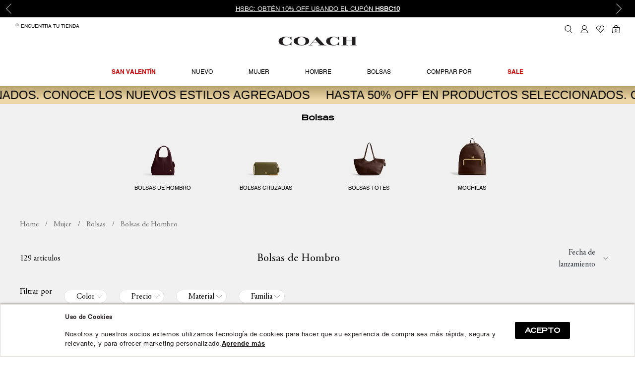

--- FILE ---
content_type: text/html; charset=utf-8
request_url: https://mx.coach.com/mujer/bolsas/bolsas-de-hombro?O=OrderByReleaseDateDESC&PS=40
body_size: 63235
content:
<!DOCTYPE html >
<html lang="es-MX" xml:lang="es" xmlns="http://www.w3.org/1999/xhtml" xmlns:vtex="http://www.vtex.com.br/2009/vtex-common" xmlns:vtex.cmc="http://www.vtex.com.br/2009/vtex-commerce">
  <head><meta name="language" content="es-MX" />
<meta name="country" content="MEX" />
<meta name="currency" content="$" />
<meta http-equiv="Content-Type" content="text/html;charset=utf-8" />
<meta name="description" content="Compra bolsas de hombro para mujer : descubre una gran variedad de bolsas de hombro para mujeres y luce siempre a la moda. Envío gratis a partir de $999" />
<meta name="Abstract" content="Bolsos de hombro mujer | Coach" />
<meta name="author" content="coachmx" />
<meta name="copyright" content="coachmx" />
<meta name="vtex-version" content="1.0.0.0" />
<meta http-equiv="pragma" content="no-cache" />
<meta charset="UTF-8" /><meta http-equiv="X-UA-Compatible" content="IE=edge" /><meta name="viewport" content="width=device-width, initial-scale=1, maximum-scale=1" /><meta name="theme-color" content="#ffffff" /><meta name="format-detection" content="telephone=no" /><meta name="skype_toolbar" content="skype_toolbar_parser_compatible" /><meta name="google-site-verification" content="_aexoXFv7r3TijFWB_B104kUHEI30sIpVN5SL_NeSVc" /><meta name="facebook-domain-verification" content="b0gdbyt9p79hh8s6tm1vr6uqcxbufh" /><meta property="og:url" content="https://www.coach.com/" /><meta property="og:type" content="website" /><meta property="og:title" content="Coach® México | Coach México | Zapatos, Bolsas y Accesorios" /><meta property="og:description" content="Compra lo último en bolsas, carteras, tenis, zapatos y más" /><meta property="og:image" content="https://coachmx.vteximg.com.br/arquivos/Coach-Mexico-Zapatos-Bolsas-Accesorios.jpg?v=638163669666000000" /><meta property="og:image:alt" content="En el sitio oficial de Coach México encuentras bolsas, carteras, zapatos y más" /><meta property="og:site_name" content="Coach México" /><meta name="robots" content="index, follow" /><link rel="shortcut icon" href="https://coachmx.vteximg.com.br/arquivos/coachmx-favicon.ico?v=637015875350830000" /><title>Bolsos de hombro mujer | Coach</title><script type="text/javascript" language="javascript">var jscheckoutUrl = 'https://mx.coach.com/checkout/#/cart';var jscheckoutAddUrl = 'https://mx.coach.com/checkout/cart/add';var jscheckoutGiftListId = '';var jsnomeSite = 'coachmx';var jsnomeLoja = 'coachmx';var jssalesChannel = '1';var defaultStoreCurrency = '$';var localeInfo = {"CountryCode":"MEX","CultureCode":"es-MX","CurrencyLocale":{"RegionDisplayName":"Mexico","RegionName":"MX","RegionNativeName":"México","TwoLetterIsoRegionName":"MX","CurrencyEnglishName":"Mexican Peso","CurrencyNativeName":"Peso","CurrencySymbol":"$","ISOCurrencySymbol":"MXN","Locale":2058,"Format":{"CurrencyDecimalDigits":2,"CurrencyDecimalSeparator":".","CurrencyGroupSeparator":",","CurrencyGroupSize":3,"StartsWithCurrencySymbol":true},"FlagUrl":"http://www.geonames.org/flags/x/mx.gif"}};</script> 
<script type="text/javascript" language="javascript">vtxctx = {"searchTerm":"","categoryId":"5","categoryName":"Bolsas de Hombro","departmentyId":"2","departmentName":"Mujer","isOrder":"0","isCheck":"0","isCart":"0","actionType":"","actionValue":"","login":null,"url":"mx.coach.com","transurl":"mx.coach.com"};</script> 
<script language="javascript" src="https://io.vtex.com.br/front-libs/jquery/1.8.3/jquery-1.8.3.min.js?v=1.0.0.0"   type="text/javascript"></script>
<script language="javascript" src="https://coachmx.vteximg.com.br/scripts/swfobject.js?v=1.0.0.0"   type="text/javascript"></script>
<script language="javascript" src="https://coachmx.vteximg.com.br/scripts/vtex.ajax.wait.js?v=1.0.0.0"   type="text/javascript"></script>
<script language="javascript" src="https://coachmx.vteximg.com.br/scripts/vtex.common.js?v=1.0.0.0"   type="text/javascript"></script>
<script language="javascript" src="https://vtex.vtexassets.com/_v/public/assets/v1/npm/@vtex/render-extension-loader@0.1.6/lib/render-extension-loader.js?v=1.0.0.0"   type="text/javascript"></script>
<script language="javascript" src="https://io.vtex.com.br/rc/rc.js?v=1.0.0.0"   type="text/javascript"></script>
<script language="javascript" src="https://activity-flow.vtex.com/af/af.js?v=1.0.0.0"   type="text/javascript"></script>
<script language="javascript" src="https://coachmx.vteximg.com.br/scripts/vtex.tagmanager.helper.js?v=1.0.0.0"   type="text/javascript"></script>
<script language="javascript" src="https://io.vtex.com.br/portal-ui/v1.21.0/scripts/vtex-events-all.min.js?v=1.0.0.0"   type="text/javascript"></script>
<script language="javascript" src="https://io.vtex.com.br/portal-ui/v1.21.0/scripts/vtex-analytics.js?v=1.0.0.0"   type="text/javascript"></script>
<script language="javascript" src="https://io.vtex.com.br/front-libs/front-i18n/0.7.2/vtex-i18n.min.js?v=1.0.0.0"   type="text/javascript"></script>
<script language="javascript" src="https://io.vtex.com.br/front-libs/front-utils/3.0.8/underscore-extensions.js?v=1.0.0.0"   type="text/javascript"></script>
<script language="javascript" src="https://coachmx.vteximg.com.br/scripts/currency-format.min.js?v=1.0.0.0"   type="text/javascript"></script>
<script language="javascript" src="https://io.vtex.com.br/front-libs/dustjs-linkedin/2.3.5/dust-core-2.3.5.min.js?v=1.0.0.0"   type="text/javascript"></script>
<script language="javascript" src="https://io.vtex.com.br/vtex.js/v2.13.1/vtex.min.js?v=1.0.0.0"   type="text/javascript"></script>
<script language="javascript" src="https://io.vtex.com.br/portal-plugins/2.9.13/js/portal-template-as-modal.min.js?v=1.0.0.0"   type="text/javascript"></script>
<script language="javascript" src="https://io.vtex.com.br/portal-plugins/2.9.13/js/portal-sku-selector-with-template-v2.min.js?v=1.0.0.0"   type="text/javascript"></script>
<script language="javascript" src="https://coachmx.vteximg.com.br/scripts/vtex.cookie.js?v=1.0.0.0"   type="text/javascript"></script>
<script language="javascript" src="https://coachmx.vteximg.com.br/scripts/jquery.pager.js?v=1.0.0.0"   type="text/javascript"></script>
<link rel="stylesheet" href="https://coachmx.vteximg.com.br/arquivos/bootstrap_bootstrap.css?v=637015874515770000" /><link rel="stylesheet" href="https://coachmx.vteximg.com.br/arquivos/css-js_styles-dev.css?v=3" id="globalStyles" /><link href="https://fast.fonts.net/cssapi/22d7b642-0ee0-41e4-ba50-8fc4bcba4bb4.css" rel="stylesheet" /><link rel="stylesheet" href="https://coachmx.vteximg.com.br/arquivos/GeneralStyleAxo.min.css?v=071124_2" /><link rel="stylesheet" href="https://coachmx.vteximg.com.br/arquivos/custom-styles-axo.min.css?v=230126" /><link rel="stylesheet" href="/arquivos/css-js_product-list-test.css?v=24072024-1641" /><script type="text/javascript" src="/files/css-js_giftcards-pids.js"></script>
  <!--[if lt IE 9]>
	<script src="src="/arquivos/css-js_respond.js?v=637015876941500000"></script>
	<script src="http://html5shiv.googlecode.com/svn/trunk/html5.js";></script>
	<script src="http://css3-mediaqueries-js.googlecode.com/svn/trunk/css3-mediaqueries.js"></script>
<![endif]-->
<meta template="coach-product-list" /><script language="javascript">var ___scriptPathTransac = '';</script><script language="javascript">var ___scriptPath = '';</script>
<!-- Start - WebAnalyticsViewPart -->
<script> var defaultUtmFromFolder = '';</script>
<!-- CommerceContext.Current.VirtualFolder.Name: bolsas-de-hombro -->

<script>
vtex.events.addData({"pageCategory":"bolsas-de-hombro","pageDepartment":"Mujer","pageUrl":"http://mx.coach.com/mujer/bolsas/bolsas-de-hombro?O=OrderByReleaseDateDESC&PS=40","pageTitle":"Bolsos de hombro mujer | Coach","skuStockOutFromShelf":[],"skuStockOutFromProductDetail":[],"shelfProductIds":["6888","6768","6898","6897","6896","6892","6895","6887","6903","6902","6901","6900","6899","6894","6893","6891","6890","6886","6885","6804","6806","6637","6716","6709","6827","6805","6792","6807","6791","6789","6615","5940","4126","4107","6803","6802","6087","6684","6690","6689"],"accountName":"coachmx","pageFacets":["departmentId:2","categoriesFullPath:/2/","brandId:2000001","productClusterSearchableIds:189","Material:100% Piel","Color:Azul","Familia:Bolsas de Hombro"]});
</script>

<script>
(function(w,d,s,l,i){w[l]=w[l]||[];w[l].push({'gtm.start':
                            new Date().getTime(),event:'gtm.js'});var f=d.getElementsByTagName(s)[0],
                            j=d.createElement(s),dl=l!='dataLayer'?'&l='+l:'';j.async=true;j.src=
                            '//www.googletagmanager.com/gtm.js?id='+i+dl;f.parentNode.insertBefore(j,f);
                            })(window,document,'script','dataLayer','GTM-KMRFVLG');
</script>

<script>
var helper = new vtexTagManagerHelper('otherView'); helper.init();
</script>

<!-- End - WebAnalyticsViewPart -->
<link rel="canonical" href="https://mx.coach.com/mujer/bolsas/bolsas-de-hombro" /></head>
  <body class="folder categoria"><div class="ajax-content-loader" rel="/no-cache/callcenter/disclaimer"></div><!-- The tag <vtex.cmc:coachAddDynamicClass xmlns:vtex.cmc="http://www.vtex.com.br/2009/vtex-commerce" /> is unknown. --><style>
  html {
    -webkit-text-size-adjust: 100%;
  }

  .SliderBanner {
    font-family: 'HelveticaRoman' !important;
    font-size: .8rem;
    text-align: center;
    background-color: #000000 !important;
    color: #ebebeb !important;
    overflow: hidden;
    text-transform: uppercase;
    color: #fff;
    padding: .5rem;
  }

  .SliderBanner a {
    color: #ebebeb !important;
  }

  .SliderBanner .slick-arrow:after {
    content: "";
    width: 15px;
    height: 15px;
    display: block;
    -webkit-transform: rotate(135deg);
    transform: rotate(135deg);
    border: 1px solid transparent;
  }

  .SliderBanner .slick-arrow.slick-prev:after {
    border-bottom: 1px solid #ebebeb !important;
    border-right: 1px solid #ebebeb !important;
  }

  .SliderBanner .slick-arrow.slick-next:after {
    border-top: 1px solid #ebebeb !important;
    border-left: 1px solid #ebebeb !important;
  }

  .SliderBanner {
    height: fit-content !important;
  }

  .SliderBanner .slick-track {
    display: flex;
    align-items: center;
  }

  @media screen and (max-width: 767px) {
    .SliderBanner {
      font-size: 12px !important;
    }
  }
</style>
<div id="mainSlider2" class="SliderBanner">
  <p class="m-0 p-0 textSliderItem">
    <a href="/terminos-y-condiciones" data-event="Cintillo Header SCOTIABANK">
      SCOTIABANK: Obtén 10% OFF usando el cupón <strong>SCOTIA10</strong>.
    </a>
  <p class="m-0 p-0 textSliderItem">
    <a href="/terminos-y-condiciones" data-event="Cintillo Header HSBC">
      HSBC: Obtén 10% OFF usando el cupón <strong>HSBC10</strong>
    </a>
  <p class="m-0 p-0 textSliderItem">
    <a href="/terminos-y-condiciones" data-event="Cintillo Header HSBC">
      BANAMEX: Obtén 10% OFF usando el cupón <strong>BX10</strong>
    </a>
  </p>
</div>
<script src="https://coachmx.vteximg.com.br/arquivos/plugins_slick_slick.min.js?v=637015876951670000"></script>
<script type="text/javascript" src="https://coachmx.vteximg.com.br/arquivos/CintilloSliderHead.js?v=151225"></script><!-- ATENÇÃO, esse erro prejudica a performance do seu site, o conteudo de nome Hot Fashion 2025 não foi renderizado por nao ser um XDocument válido, erro: - The 'p' start tag on line 62 position 4 does not match the end tag of 'div'. Line 71, position 3.--><header class="site-header" data-offset="75"><!-- script CLARITY 24/03/2023 inactivado 22-09-23  --><!--
        <script type="text/javascript">
            (function(c,l,a,r,i,t,y){
                c[a]=c[a]||function(){(c[a].q=c[a].q||[]).push(arguments)};
                t=l.createElement(r);t.async=1;t.src="https://www.clarity.ms/tag/"+i;
                y=l.getElementsByTagName(r)[0];y.parentNode.insertBefore(t,y);
            })(window, document, "clarity", "script", "gd6flmuucz");
        </script>
    --><a href="/" class="site-brand" data-event="Header"><svg xmlns="http://www.w3.org/2000/svg" viewBox="0 0 158 18" class="site-brand__svg"><title>Coach</title><path d="M58.562,3.077A23.8675,23.8675,0,0,0,46.698.21,23.8523,23.8523,0,0,0,34.833,3.076a6.8738,6.8738,0,0,0-3.636,5.912,6.89,6.89,0,0,0,3.636,5.918,23.807,23.807,0,0,0,11.865,2.867,23.838,23.838,0,0,0,11.864-2.867,6.8827,6.8827,0,0,0,3.637-5.918A6.8673,6.8673,0,0,0,58.562,3.077ZM46.698,17.121c-2.875,0-7.74-1.713-7.74-8.133,0-5.612,3.886-8.125,7.74-8.125,5.166,0,8.25,3.039,8.25,8.125C54.948,14.462,52.25,17.121,46.698,17.121Z" style="fill: #231f20;" /><polygon points="158.4 1.117 158.4 0.463 145.57 0.463 145.57 1.117 148.363 1.117 148.363 8.236 137.324 8.236 137.324 1.114 140.119 1.117 140.119 0.517 140.117 0.463 127.297 0.463 127.297 1.117 130.09 1.117 130.09 16.883 127.297 16.883 127.297 17.534 140.119 17.534 140.119 16.883 137.324 16.883 137.324 8.889 148.363 8.889 148.363 16.883 145.57 16.883 145.57 17.534 158.346 17.534 158.4 17.532 158.4 16.883 155.602 16.883 155.602 1.117 158.4 1.117" style="fill: #231f20;" /><path d="M78.11.228,78.093.21h-.386L64.093,16.883H61.018v.651h7.688v-.651l-3.765-.006,3.432-4.171,12.283-.003,3.833,4.18h-3.67l-.006.651H96.922v-.651l-3.563-.004Zm1.937,11.825-11.167.002,5.191-6.402Z" style="fill: #231f20;" /><path d="M26.048,10.923l-.013.037a9.3126,9.3126,0,0,1-1.955,3.082,10.0523,10.0523,0,0,1-7.602,3.079,7.4264,7.4264,0,0,1-6.159-2.797A8.8676,8.8676,0,0,1,8.581,9.002,7.8477,7.8477,0,0,1,16.478.863,10.46,10.46,0,0,1,23.283,3.23a8.8526,8.8526,0,0,1,2.752,3.807l.012.039h.52V.463h-.479l-3.21,1.726a10.2313,10.2313,0,0,0-1.95-.981A15.202,15.202,0,0,0,15.444.21,22.9381,22.9381,0,0,0,5.322,2.293C2.233,3.861.6,6.177.6,8.988c0,5.76,5.439,8.802,15.732,8.802a11.06,11.06,0,0,0,6.585-1.957l3.144,1.699.506.006V10.921Z" style="fill: #231f20;" /><path d="M112.313.863a10.4535,10.4535,0,0,1,6.804,2.367,8.8777,8.8777,0,0,1,2.754,3.807l.012.039h.52V.463h-.48l-3.209,1.726a10.2566,10.2566,0,0,0-1.951-.981,15.21,15.21,0,0,0-5.482-.997,22.94,22.94,0,0,0-10.123,2.083c-3.09,1.567-4.722,3.884-4.722,6.695,0,5.76,5.44,8.802,15.733,8.802a11.0531,11.0531,0,0,0,6.584-1.957l3.143,1.699.508.006V10.924h-.52l-.012.037a9.333,9.333,0,0,1-1.955,3.082,10.0531,10.0531,0,0,1-7.603,3.079,7.43,7.43,0,0,1-6.16-2.797,8.8734,8.8734,0,0,1-1.737-5.322A7.8466,7.8466,0,0,1,112.313.863Z" style="fill: #231f20;" /></svg></a><!-- Middle Bar | Left. Begin --><div class="middle-bar--left hidden-md-down"><ul class="middle-bar__list"><li class="middle-bar__item"><a href="/localiza-tu-tienda"><svg class="svg-icon"><use href="#svg-icon-map-pin-outline"></use></svg>
                    Encuentra tu tienda
                </a></li></ul></div><!-- Middle Bar | Left. Begin --><!-- Middle Bar | Right. Begin --><div class="middle-bar--right"><ul class="middle-bar__list"><li class="middle-bar__item nav-ecommerce__item searcher__trigger__wrapper"><button id="generalSearcherTrigger" class="searcher__trigger"><svg class="nav-ecommerce__icon svg-icon" data-element="Buscar"><use href="#svg-icon-search"></use></svg></button></li><li class="middle-bar__item nav-ecommerce__item hidden-md-down"><a href="/account/cdc-profile" data-event="Account" class="nav-ecommerce__link" title="profile"><svg class="nav-ecommerce__icon svg-icon"><use href="#svg-icon-account"></use></svg></a></li><li class="middle-bar__item nav-ecommerce__item hidden-md-down"><a href="/account/wishlist" data-event="Wishlist" class="nav-ecommerce__link" title="wishlist"><svg class="nav-ecommerce__icon svg-icon"><use href="#svg-icon-wishlist"></use></svg><span id="total-wishlist-items" class="nav-ecommerce__label--counter">0</span></a></li><li id="minicart-container" class="middle-bar__item nav-ecommerce__item nav-ecommerce__item--minicart"><a href="/checkout" data-event="Minicart" class="nav-ecommerce__link" title="checkout"><svg class="nav-ecommerce__icon svg-icon"><use href="#svg-icon-shopping-cart"></use></svg><span id="total-cart-items" class="nav-ecommerce__label--counter">0</span></a></li></ul></div><div id="accountMenu" class="AccountMenu"><div class="AccountMenu-header"><span id="accountMenuTitle" class="tag-title--level-2">Sign In</span><button id="accountMenuClose" class="AccountMenu-trigger__close"><svg class="svg-icon"><use href="#svg-icon-close"></use></svg></button></div><ul class="AccountMenu-options"><li class="AccountMenu-option__without-log"><a href="/login">Ingresar o Registrarse</a></li><li class="AccountMenu-option__with-log"><a href="/account/cdc-profile" id="accountGreeting">Mi cuenta</a></li><li class="AccountMenu-option__with-log"><a href="/account#/orders">Mis pedidos</a></li><li class="AccountMenu-option__with-log"><a href="/account/wishlist" class="AccountMenu-link__wishlist" title="wishlist"><svg class="svg-icon"><use href="#svg-icon-wishlist"></use></svg>
                    Mis favoritos
                </a></li><li class="AccountMenu-option__with-log"><a href="/logout" id="accountMenuAccess">Cerrar Sesión</a></li></ul></div><!-- Middle Bar | Right. End --><!-- Nav. Begin --><button id="navTriggerSiteNav" class="nav-trigger nav-trigger--site-nav"><span class="nav-trigger__icon"><span class="nav-trigger__hamburguer"></span></span></button><nav class="site-nav"><div class="re-nav-color"><ul class="re-ul-principal nav-list--level-1" data-height="viewport"><li class="nav-item--level-1 nav-item--level-1--upper nav-item--level-1--bolsas"><a href="/bolsas" data-event="Home Menu Bolsas" class="nav-accordion__trigger" data-menu="Bolsas">Bolsas</a><ul class="nav-list--level-2 nav-accordion__content"><li class="nav-item--level-2"><a href="/mujer/bolsas?O=OrderByReleaseDateDESC" class="nav-accordion__trigger nav-link--label" data-menu="Bolsas" data-secondary="Mujer">BOLSAS MUJER</a><ul class="nav-list--level-3 nav-accordion__content"><li class="nav-item--level-3"><a href="/mujer/bolsas?O=OrderByReleaseDateDESC" data-menu="Bolsas" data-secondary="Mujer">Ver Todos</a></li><li class="nav-item--level-3 hidden"><a href="/mujer/bolsas/bolsas-satchel?O=OrderByReleaseDateDESC" data-menu="Bolsas" data-secondary="Satchel">Bolsas Satchel</a></li><li class="nav-item--level-3"><a href="/mujer/bolsas/bolsas-de-hombro?O=OrderByReleaseDateDESC" data-menu="Bolsas" data-secondary="Bolsas de Hombro">Bolsas de Hombro</a></li><li class="nav-item--level-3"><a href="/mujer/bolsas/bolsas-cruzadas?O=OrderByReleaseDateDESC" data-menu="Bolsas" data-secondary="Bolsas Cruzadas">Bolsas Cruzadas</a></li><li class="nav-item--level-3 hidden"><a href="/mujer/bolsas/bolsas-de-mano?O=OrderByReleaseDateDESC" data-menu="Bolsas" data-secondary="Bolsas de Mano">Bolsas de Mano</a></li><li class="nav-item--level-3"><a href="/mujer/bolsas/bolsas-totes?O=OrderByReleaseDateDESC" data-menu="Bolsas" data-secondary="Bolsas Totes">Bolsas Totes</a></li><li class="nav-item--level-3 hidden"><a href="/mujer/bolsas/belt-bag" data-menu="Mujer" data-secondary="Belt Bag">Belt Bag</a></li><li class="nav-item--level-3"><a href="/mujer/bolsas/mochilas?O=OrderByReleaseDateDESC" data-menu="Bolsas" data-secondary="Mochilas">Mochilas</a></li><li class="nav-item--level-3"><a href="/guia-de-bolsas" data-menu="Bolsas" data-secondary="Guia de bolsas">Guia de bolsas<sup class="tag-new">New</sup></a></li></ul></li><li class="nav-item--level-2"><a href="/colecciones" class="nav-accordion__trigger nav-link--label" data-menu="Bolsas" data-secondary="Colecciones">COLECCIONES</a><ul class="nav-list--level-3 nav-accordion__content"><li class="nav-item--level-3"><a href="/bolsa%20signature?PS=40&amp;O=OrderByReleaseDateDESC" data-menu="Colecciones" data-secondary="Signature">Signature</a></li><li class="nav-item--level-3"><a href="/colecciones/tabby" data-menu="Colecciones" data-secondary="Tabby">Tabby</a></li><li class="nav-item--level-3"><a href="/willow" data-menu="Colecciones" data-secondary="Willow">Willow</a></li><li class="nav-item--level-3"><a href="/field" data-menu="Colecciones" data-secondary="Field">Field</a></li></ul></li><li class="nav-item--level-2"><a href="/hombre/mochilas-y-maletines" class="nav-accordion__trigger nav-link--label" data-menu="Bolsas" data-secondary="Hombre">BOLSAS HOMBRE</a><ul class="nav-list--level-3 nav-accordion__content"><li class="nav-item--level-3"><a href="/hombre/mochilas-y-maletines?O=OrderByReleaseDateDESC" data-menu="Bolsas" data-secondary="Hombre">Ver Todos</a></li><li class="nav-item--level-3"><a href="/hombre/mochilas-y-maletines/bolsas-cruzadas?O=OrderByReleaseDateDESC" data-menu="Bolsas" data-secondary="Bolsas Cruzadas">Bolsas Cruzadas</a></li><li class="nav-item--level-3 hidden"><a href="/hombre/mochilas-y-maletines/bolsas-totes?O=OrderByReleaseDateDESC" data-menu="Bolsas" data-secondary="Bolsas Tote">Bolsas Tote</a></li><li class="nav-item--level-3"><a href="/hombre/mochilas-y-maletines/maletines?O=OrderByReleaseDateDESC" data-menu="Bolsas" data-secondary="Maletines">Maletines</a></li><li class="nav-item--level-3"><a href="/hombre/mochilas-y-maletines/mochilas?O=OrderByReleaseDateDESC" data-menu="Bolsas" data-secondary="Mochilas">Mochilas</a></li><li class="nav-item--level-3 hidden"><a href="/hombre/mochilas-y-maletines/belt-bag?O=OrderByReleaseDateDESC" data-menu="Bolsas" data-secondary="Belt Bag">Belt Bag</a></li></ul></li><!--div class="imageDesk hidden-lg-down" style="max-width: 225px; position: relative; padding-top: 40px; padding-left: 40px;">
                            <picture>
                                <source media="(max-width: 1023px)" srcset="https://coachmx.vteximg.com.br/arquivos/Coach_Onload_030723.jpg?v=1"
                                    alt="Hombre" height="100%" width="100%" />
                                <img src="https://coachmx.vteximg.com.br/arquivos/COACH_Hombre_CAT_080322.jpg?v=637823321409670000" height="200" width="200" alt="Hombre"/>
                            </picture>
                        </div--><div class="imageDesk hidden-lg-down" style="max-width: 500px; position: relative;"><!--img src="https://coachmx.vteximg.com.br/arquivos/COACH_Hombre_CAT_080322.jpg?v=637823321409670000"/--><picture><source media="(max-width: 1023px)" srcset="https://coachmx.vteximg.com.br/arquivos/Coach_Onload_030723.jpg?v=1" alt="Hombre" height="100%" width="100%" /><img src="https://coachmx.vteximg.com.br/arquivos/COACH_Bolsas_Menu_210224.jpg?v=1" height="200" width="200" alt="Hombre" /></picture></div></ul></li><li class="nav-item--level-1 nav-item--level-1--upper nav-item--level-1--hombre"><a href="/hombre" data-event="Home Menu Hombre" class="nav-accordion__trigger" data-menu="Hombre">Hombre</a><ul class="nav-list--level-2 nav-accordion__content"><li class="nav-item--level-2"><a href="/hombre/ropa" class="nav-accordion__trigger nav-link--label" data-menu="Hombre" data-secondary="Ropa">Ropa</a><a href="/hombre/ropa" class="nav-accordion__trigger nav-link--label hidden" data-menu="Hombre" data-secondary="Ropa">Ropa</a><ul class="nav-list--level-3 nav-accordion__content"><li class="nav-item--level-3"><a href="/hombre/ropa" data-menu="Hombre" data-secondary="Ropa">Ver Todos</a></li><li class="nav-item--level-3"><a href="/hombre/ropa/camiseta" data-menu="Hombre" data-secondary="Camiseta">Camiseta</a></li><li class="nav-item--level-3 hidden"><a href="/hombre/ropa/chamarras-y-sudaderas" data-menu="Hombre" data-secondary="Chamarras">Chamarras y Sudaderas</a></li><li class="nav-item--level-3"><a href="/ropa/sudaderas" data-menu="Hombre" data-secondary="Chamarras">Sudaderas</a></li><li class="nav-item--level-3"><a href="/hombre/ropa/jogger" data-menu="Hombre" data-secondary="Jogger">Jogger</a></li></ul></li><li class="nav-item--level-2"><a href="/hombre/mochilas-y-maletines" class="nav-accordion__trigger nav-link--label" data-menu="Hombre" data-secondary="Mochilas y Maletines">Mochilas y Maletines</a><ul class="nav-list--level-3 nav-accordion__content"><li class="nav-item--level-3"><a href="/hombre/mochilas-y-maletines" data-menu="Hombre" data-secondary="Mochilas y Maletines">Ver Todos</a></li><li class="nav-item--level-3"><a href="/hombre/mochilas-y-maletines/bolsas-cruzadas" data-menu="Hombre" data-secondary="Bolsas Cruzadas">Bolsas Cruzadas</a></li><li class="nav-item--level-3 hidden"><a href="/hombre/mochilas-y-maletines/bolsas-totes" data-menu="Hombre" data-secondary="Bolsas Tote">Bolsas Tote</a></li><li class="nav-item--level-3"><a href="/hombre/mochilas-y-maletines/maletines" data-menu="Hombre" data-secondary="Maletines">Maletines</a></li><li class="nav-item--level-3"><a href="/hombre/mochilas-y-maletines/mochilas" data-menu="Hombre" data-secondary="Mochilas">Mochilas</a></li><li class="nav-item--level-3 hidden"><a href="/hombre/mochilas-y-maletines/belt-bag" data-menu="Hombre" data-secondary="Belt Bag">Belt Bag</a></li></ul></li><li class="nav-item--level-2"><a href="/hombre/carteras" class="nav-accordion__trigger nav-link--label" data-menu="Hombre" data-secondary="Carteras">Carteras</a><ul class="nav-list--level-3 nav-accordion__content"><li class="nav-item--level-3"><a href="/hombre/carteras" data-menu="Hombre" data-secondary="Carteras">Ver Todos</a></li><li class="nav-item--level-3"><a href="/hombre/carteras" data-menu="Hombre" data-secondary="Carteras">Carteras</a></li><li class="nav-item--level-3"><a href="/hombre/carteras/tarjeteros" data-menu="Hombre" data-secondary="Tarjeteros">Tarjeteros</a></li></ul></li><li class="nav-item--level-2"><a href="/hombre/zapatos" class="nav-accordion__trigger nav-link--label" data-menu="Hombre" data-secondary="Zapatos">Zapatos</a><ul class="nav-list--level-3 nav-accordion__content"><li class="nav-item--level-3"><a href="/hombre/zapatos" data-menu="Hombre" data-secondary="Zapatos">Ver Todos</a></li><li class="nav-item--level-3"><a href="/hombre/zapatos/mocasines" data-menu="Hombre" data-secondary="Mocasines">Mocasines</a></li><li class="nav-item--level-3"><a href="/hombre/zapatos/tenis-sneakers" data-menu="Hombre" data-secondary="Tenis/Sneakers">Tenis/Sneakers</a></li><li class="nav-item--level-3 hidden"><a href="/hombre/zapatos/zapatos-de-vestir" data-menu="Hombre" data-secondary="Zapatos de Vestir">Zapatos de Vestir</a></li><li class="nav-item--level-3"><a href="/hombre/zapatos/botas" data-menu="Hombre" data-secondary="Botas/Botines">Botas/Botines</a></li><li class="nav-item--level-3"><a href="/hombre/zapatos/sandalias" data-menu="Hombre" data-secondary="Sandalias">Sandalias</a></li><li class="nav-item--level-3"><a href="/hombre/zapatos/suecos" data-menu="Hombre" data-secondary="Suecos">Suecos</a></li></ul></li><li class="nav-item--level-2"><a href="/hombre/accesorios" class="nav-accordion__trigger nav-link--label" data-menu="Hombre" data-secondary="Accesorios">Accesorios</a><ul class="nav-list--level-3 nav-accordion__content"><li class="nav-item--level-3"><a href="/hombre/accesorios" data-menu="Hombre" data-secondary="Accesorios">Ver Todos</a></li><li class="nav-item--level-3 hidden"><a href="/hombre/accesorios/gorras-y-calcetas" data-menu="Hombre" data-secondary="Gorras y Calcetas">Gorras y Calcetas</a></li><li class="nav-item--level-3 hidden"><a href="/hombre/accesorios/accesorios-de-viaje" data-menu="Hombre" data-secondary="Accesorios de viaje">Accesorios de viaje</a></li><li class="nav-item--level-3"><a href="/hombre/accesorios/cinturones" data-menu="Hombre" data-secondary="Cinturones">Cinturones</a></li><li class="nav-item--level-3 hidden"><a href="/hombre/accesorios/lentes-de-sol" data-menu="Hombre" data-secondary="Lentes de Sol">Lentes de Sol</a></li><li class="nav-item--level-3 hidden"><a href="/hombre/accesorios/porta-pasaporte" data-menu="Hombre" data-secondary="Porta Pasaporte">Porta Pasaporte</a></li><li class="nav-item--level-3"><a href="/hombre/accesorios/perfumes" data-menu="Hombre" data-secondary="Perfumes">Perfumes</a></li><li class="nav-item--level-3 hidden"><a href="/mujer/accesorios/fundas-para-celular" data-menu="Hombre" data-secondary="Fundas">Fundas</a></li><li class="nav-item--level-3"><a href="/hombre/accesorios/straps" data-menu="Hombre" data-secondary="Correas">Correas</a></li></ul></li><!--div class="imageDesk hidden-lg-down" style="max-width: 225px; position: relative; padding-top: 40px; padding-left: 40px;">
                            <picture>
                                <source media="(max-width: 1023px)" srcset="https://coachmx.vteximg.com.br/arquivos/Coach_Onload_030723.jpg?v=1"
                                    alt="Hombre" height="100%" width="100%" />
                                <img src="https://coachmx.vteximg.com.br/arquivos/COACH_Hombre_CAT_080322.jpg?v=637823321409670000" height="200" width="200" alt="Hombre"/>
                            </picture>
                        </div--><div class="imageDesk hidden-lg-down" style="max-width: 500px; position: relative;"><!--img src="https://coachmx.vteximg.com.br/arquivos/COACH_Hombre_CAT_080322.jpg?v=637823321409670000" style="" /--><picture><source media="(max-width: 1023px)" srcset="https://coachmx.vteximg.com.br/arquivos/Coach_Onload_030723.jpg?v=1" alt="Hombre" height="100%" width="100%" /><img src="https://coachmx.vteximg.com.br/arquivos/COACH_Hombre_Menu_210224.jpg?v=1" height="200" width="200" alt="Hombre" /></picture></div></ul></li><li class="nav-item--level-1 nav-item--level-1--upper nav-item--level-1--mujer"><a href="/mujer" data-event="Home Menu Mujer" class="nav-accordion__trigger" data-menu="Mujer">Mujer</a><ul class="nav-list--level-2 nav-accordion__content"><li class="nav-item--level-2"><a href="/mujer/ropa" class="nav-accordion__trigger nav-link--label" data-menu="Mujer" data-secondary="Ropa">Ropa</a><a href="/mujer/ropa" class="nav-accordion__trigger nav-link--label hidden" data-menu="Mujer" data-secondary="Ropa">Ropa</a><ul class="nav-list--level-3 nav-accordion__content"><li class="nav-item--level-3"><a href="/mujer/ropa" data-menu="Mujer" data-secondary="Ropa">Ver Todos</a></li><li class="nav-item--level-3"><a href="/ropa/sudaderas" data-menu="Mujer" data-secondary="Sudaderas">Sudaderas</a></li><li class="nav-item--level-3"><a href="/mujer/ropa/chamarras" data-menu="Mujer" data-secondary="Chamarras">Chamarras</a></li><li class="nav-item--level-3"><a href="/mujer/ropa/camisetas">Camisetas</a></li><li class="nav-item--level-3 hidden"><a href="/mujer/ropa/gabardinas">Gabardinas</a></li><li class="nav-item--level-3"><a href="/mujer/ropa/faldas" data-menu="Mujer" data-secondary="Faldas">Faldas</a></li><li class="nav-item--level-3"><a href="/mujer/ropa/sueteres" data-menu="Mujer" data-secondary="Sueteres">Suéteres</a></li><li class="nav-item--level-3 hidden"><a href="/mujer/ropa/tshirts">Tshirts</a></li><li class="nav-item--level-3 hidden"><a href="/mujer/ropa/vestidos">Vestidos</a></li></ul></li><li class="nav-item--level-2"><a href="/mujer/bolsas" class="nav-accordion__trigger nav-link--label" data-menu="Mujer" data-secondary="Bolsas">Bolsas</a><ul class="nav-list--level-3 nav-accordion__content"><li class="nav-item--level-3"><a href="/mujer/bolsas" data-menu="Mujer" data-secondary="Bolsas">Ver Todos</a></li><li class="nav-item--level-3 hidden"><a href="/mujer/bolsas/bolsas-satchel" data-menu="Mujer" data-secondary="Bolsas Satchel">Bolsas Satchel</a></li><li class="nav-item--level-3"><a href="/mujer/bolsas/bolsas-de-hombro" data-menu="Mujer" data-secondary="Bolsas de Hombro">Bolsas de Hombro</a></li><li class="nav-item--level-3"><a href="/mujer/bolsas/bolsas-cruzadas" data-menu="Mujer" data-secondary="Bolsas Cruzadas">Bolsas Cruzadas</a></li><li class="nav-item--level-3 hidden"><a href="/mujer/bolsas/bolsas-de-mano" data-menu="Bolsas de Mano" data-secondary="Ropa">Bolsas de Mano</a></li><li class="nav-item--level-3"><a href="/mujer/bolsas/bolsas-totes" data-menu="Mujer" data-secondary="Bolsas Totes">Bolsas Totes</a></li><li class="nav-item--level-3 hidden"><a href="/mujer/bolsas/belt-bag" data-menu="Mujer" data-secondary="Belt Bag">Belt Bag</a></li><li class="nav-item--level-3"><a href="/mujer/bolsas/mochilas" data-menu="Mujer" data-secondary="Mochilas">Mochilas</a></li><li class="nav-item--level-3"><a href="/guia-de-bolsas" data-menu="Mujer" data-secondary="Guia de bolsas">Guia de bolsas<sup class="tag-new">New</sup></a></li></ul></li><li class="nav-item--level-2"><a href="/mujer/cartera" class="nav-accordion__trigger nav-link--label" data-menu="Mujer" data-secondary="Carteras">Carteras</a><ul class="nav-list--level-3 nav-accordion__content"><li class="nav-item--level-3"><a href="/mujer/cartera" data-menu="Mujer" data-secondary="Carteras">Ver Todos</a></li><li class="nav-item--level-3"><a href="/mujer/carteras" data-menu="Mujer" data-secondary="Carteras">Carteras</a></li><li class="nav-item--level-3 hidden"><a href="/mujer/carteras/carteras-grandes" data-menu="Mujer" data-secondary="Carteras Grandes">Carteras Grandes</a></li><li class="nav-item--level-3 hidden"><a href="/mujer/carteras/carteras-medianas" data-menu="Mujer" data-secondary="Carteras Medianas">Carteras Medianas</a></li><li class="nav-item--level-3 hidden"><a href="/mujer/carteras/carteras-pequenas" data-menu="Mujer" data-secondary="Carteras Pequeñas">Carteras Pequeñas</a></li><li class="nav-item--level-3"><a href="/mujer/carteras/tarjeteros-y-monederos" data-menu="Mujer" data-secondary="Tarjeteros y Monederos">Tarjeteros y Monederos</a></li><li class="nav-item--level-3"><a href="/mujer/carteras/wristlet" data-menu="Mujer" data-secondary="Wristlet">Wristlet</a></li></ul></li><li class="nav-item--level-2 hidden"><a href="/mujer/Ready-to-wear" class="nav-accordion__trigger nav-link--label" data-menu="Mujer" data-secondary="Ready to Wear">Ready to Wear</a><ul class="nav-list--level-3 nav-accordion__content"><li class="nav-item--level-3"><a href="/mujer/Ready-to-wear?O=OrderByReleaseDateDESC" data-menu="Mujer" data-secondary="Ready to Wear">Ver Todos</a></li></ul></li><li class="nav-item--level-2"><a href="/mujer/zapatos" class="nav-accordion__trigger nav-link--label" data-menu="Mujer" data-secondary="Zapatos">Zapatos</a><ul class="nav-list--level-3 nav-accordion__content"><li class="nav-item--level-3"><a href="/mujer/zapatos" data-menu="Mujer" data-secondary="Zapatos">Ver Todos</a></li><li class="nav-item--level-3"><a href="/mujer/zapatos/alpargatas" data-menu="Mujer" data-secondary="Alpargatas">Alpargatas</a></li><li class="nav-item--level-3"><a href="/mujer/zapatos/flats" data-menu="Mujer" data-secondary="Flats">Flats</a></li><li class="nav-item--level-3"><a href="/mujer/zapatos/mocasines" data-menu="Mujer" data-secondary="Mocasines/Loafers">Mocasines/Loafers</a></li><li class="nav-item--level-3"><a href="/mujer/zapatos/sandalias" data-menu="Mujer" data-secondary="Sandalias">Sandalias</a></li><li class="nav-item--level-3"><a href="/mujer/zapatos/tenis-sneakers" data-menu="Mujer" data-secondary="Tenis/Sneakers">Tenis/Sneakers</a></li><li class="nav-item--level-3"><a href="/mujer/zapatos/zapatos-de-tacon" data-menu="Mujer" data-secondary="Zapats de Tacón">Zapatos de Tacón</a></li><li class="nav-item--level-3"><a href="/mujer/zapatos/botas" data-menu="Mujer" data-secondary="Botas/Botines">Botas/Botines</a></li><li class="nav-item--level-3"><a href="/mujer/zapatos/suecos" data-menu="Mujer" data-secondary="Suecos">Suecos</a></li><li class="nav-item--level-3 hidden"><a href=" /mujer/zapatos/pantuflas" data-menu="Mujer" data-secondary="Pantuflas">Pantuflas</a></li></ul></li><li class="nav-item--level-2"><a href="/mujer/accesorios" class="nav-accordion__trigger nav-link--label" data-menu="Mujer" data-secondary="Accesorios">Accesorios</a><ul class="nav-list--level-3 nav-accordion__content"><li class="nav-item--level-3"><a href="/mujer/accesorios" data-menu="Mujer" data-secondary="Accesorios">Ver Todos</a></li><li class="nav-item--level-3 hidden"><a href="/cubrebocas" data-menu="Mujer" data-secondary="Cubrebocas">Cubrebocas</a></li><li class="nav-item--level-3 hidden"><a href="/mujer/accesorios/accesorios-de-viaje" data-menu="Mujer" data-secondary="Accesorios de Viaje">Accesorios de Viaje</a></li><li class="nav-item--level-3 hidden"><a href="/mujer/accesorios/accesorios-para-bolsa" data-menu="Mujer" data-secondary="Accesorios para Bolsa">Accesorios para Bolsa</a></li><li class="nav-item--level-3"><a href="/mujer/accesorios/cinturones" data-menu="Mujer" data-secondary="Cinturones">Cinturones</a></li><li class="nav-item--level-3 hidden"><a href="/mujer/accesorios/cosmetiqueras" data-menu="Mujer" data-secondary="Cosmetiqueras">Cosmetiqueras</a></li><li class="nav-item--level-3 hidden"><a href="/mujer/accesorios/joyeria" data-menu="Mujer" data-secondary="Joyería">Joyería</a></li><li class="nav-item--level-3 hidden"><a href="/mujer/accesorios/lentes-de-sol" data-menu="Mujer" data-secondary="Lentes de Sol">Lentes de Sol</a></li><li class="nav-item--level-3 hidden"><a href="/mujer/accesorios/mascadas" data-menu="Mujer" data-secondary="Mascadas">Mascadas</a></li><li class="nav-item--level-3 hidden"><a href="/mujer/accesorios/wristlet" data-menu="Mujer" data-secondary="Wristlet">Wristlet</a></li><li class="nav-item--level-3 hidden"><a href="/mujer/accesorios/porta-gafetes" data-menu="Mujer" data-secondary="Porta Gafetes">Porta Gafetes</a></li><li class="nav-item--level-3"><a href="/mujer/accesorios/limpiadores" data-menu="Mujer" data-secondary="Limpiadores">Limpiadores</a></li><li class="nav-item--level-3 hidden"><a href="/mujer/accesorios/relojes" data-menu="Mujer" data-secondary="Relojes">Relojes</a></li><li class="nav-item--level-3"><a href="/mujer/accesorios/perfumes" data-menu="Mujer" data-secondary="Perfumes">Perfumes</a></li><li class="nav-item--level-3"><a href="/mujer/accesorios/charms" data-menu="Mujer" data-secondary="Charms">Charms</a></li><li class="nav-item--level-3 hidden"><a href="/mujer/accesorios/fundas-para-celular" data-menu="Mujer" data-secondary="Fundas">Fundas</a></li><li class="nav-item--level-3"><a href="/mujer/accesorios/straps" data-menu="Mujer" data-secondary="Correas">Correas</a></li></ul></li><!--div class="imageDesk hidden-lg-down" style="max-width: 280px; height: 100%; position: relative; padding-top: 40px; padding-left: 40px;">
                            <picture>
                                <source media="(max-width: 1023px)" srcset="https://coachmx.vteximg.com.br/arquivos/Coach_Onload_030723.jpg?v=1"
                                    alt="Mujer" height="100%" width="100%" />
                                <img src="https://coachmx.vteximg.com.br/arquivos/COACH_Mujer_CAT_080322.jpg?v=637823321409670000" height="200" width="200" alt="Mujer"/>
                            </picture>
                        </div--><div class="imageDesk hidden-lg-down" style="max-width: 400px; height: 100%; position: relative;"><!--img src="https://coachmx.vteximg.com.br/arquivos/COACH_Mujer_CAT_080322.jpg?v=637823321409670000" style=""  /--><picture><source media="(max-width: 1023px)" srcset="https://coachmx.vteximg.com.br/arquivos/Coach_Onload_030723.jpg?v=1" alt="Mujer" height="100%" width="100%" /><img src="https://coachmx.vteximg.com.br/arquivos/COACH_Mujer_Menu_210224.jpg?v=1" height="200" width="200" alt="Mujer" /></picture></div></ul></li><!-- Promociones --><li class="nav-item--level-1 nav-item--level-1--arrow nav-item--level-1--nuevo"><a href="/novedades" data-event="Home Menu Nuevo" class="nav-accordion__trigger" data-menu="Nuevo">Nuevo</a><ul class="nav-list--level-2 nav-accordion__content"><li class="nav-item--level-2 hidden"><a href="/colecciones22" class="nav-accordion__trigger nav-link--label">Colecciones</a><ul class="nav-list--level-3 nav-accordion__content"><li class="nav-item--level-3 hidden"><a href="/denim">Denim</a></li><li class="nav-item--level-3 hidden"><a href="/colecciones22/disney">Disney x COACH</a></li><li class="nav-item--level-3 hidden"><a href="/pride">Pride</a></li><li class="nav-item--level-3"><a href="/colecciones/Denim-Washed">Denim Washed</a></li><li class="nav-item--level-3"><a href="/colecciones/Lunar">Año Lunar</a></li></ul></li><li class="nav-item--level-2"><a href="/novedades/mujer" class="nav-accordion__trigger nav-link--label" data-menu="Nuevo" data-secondary="Novedades Mujer">Novedades Mujer</a><ul class="nav-list--level-3 nav-accordion__content"><li class="nav-item--level-3 hidden"><a href="/novedades/mujer" data-menu="Novedades Mujer" data-secondary="Novedades Mujer">Ver Todos</a></li><li class="nav-item--level-3"><a href="/novedades/mujer/bolsas" data-menu="Novedades Mujer" data-secondary="Bolsas">Bolsas</a></li><li class="nav-item--level-3"><a href="/novedades/mujer/carteras" data-menu="Novedades Mujer" data-secondary="Carteras">Carteras</a></li><li class="nav-item--level-3"><a href="/novedades/mujer/zapatos" data-menu="Novedades Mujer" data-secondary="Zapatos">Zapatos</a></li><li class="nav-item--level-3"><a href="/novedades/mujer/accesorios" data-menu="Novedades Mujer" data-secondary="Accesorios">Accesorios</a></li><li class="nav-item--level-3 hidden"><a href="/ropa" data-menu="Novedades Mujer" data-secondary="Ropa">Ropa <sup class="tag-new hidden">New</sup></a></li><li class="nav-item--level-3"><a href="/mujer/ropa?O=OrderByReleaseDateDESC" data-menu="Novedades Mujer" data-secondary="Ropa">Ropa <sup class="tag-new hidden">New</sup></a></li></ul></li><li class="nav-item--level-2"><a href="/novedades/hombre" class="nav-accordion__trigger nav-link--label" data-menu="Nuevo" data-secondary="Novedades Hombre">Novedades Hombre</a><ul class="nav-list--level-3 nav-accordion__content"><li class="nav-item--level-3 hidden"><a href="/novedades/hombre" data-menu="Nuevo" data-secondary="Novedades Hombre">Ver Todos</a></li><li class="nav-item--level-3"><a href="/novedades/hombre/maletines-y-mochilas" data-menu="Novedades Hombre" data-secondary="Maletines y Mochilas">Maletines y Mochilas</a></li><li class="nav-item--level-3"><a href="/novedades/hombre/carteras" data-menu="Novedades Hombre" data-secondary="Carteras">Carteras</a></li><li class="nav-item--level-3"><a href="/novedades/hombre/zapatos" data-menu="Novedades Hombre" data-secondary="Zapatos">Zapatos</a></li><li class="nav-item--level-3"><a href="/novedades/hombre/accesorios" data-menu="Novedades Hombre" data-secondary="Accesorios">Accesorios</a></li><li class="nav-item--level-3 hidden"><a href="/ropa" data-menu="Novedades Hombre" data-secondary="Ropa">Ropa <sup class="tag-new hidden">New</sup></a></li><li class="nav-item--level-3"><a href="/hombre/ropa" data-menu="Novedades Hombre" data-secondary="Ropa">Ropa <sup class="tag-new hidden">New</sup></a></li></ul></li><div class="imageDesk hidden-lg-down" style="max-width: 500px; height: 100%; position: relative;"><picture><source media="(max-width: 1023px)" srcset="https://coachmx.vteximg.com.br/arquivos/Coach_Onload_030723.jpg?v=1" alt="Mujer" height="100%" width="100%" /><img src="https://coachmx.vteximg.com.br/arquivos/COACH_Nuevo_Menu_210224.jpg?v=1" height="200" width="200" alt="Mujer" /></picture></div></ul></li><li class="nav-item--level-1 hidden"><a href="/" data-event="Home Menu Colecciones" class="nav-accordion__trigger nav-no-link">COLECCIONES</a><ul class="nav-list--level-2 nav-accordion__content"><li class="nav-item--level-2"><a class="nav-accordion__trigger nav-link--label hidden-lg-up hidden" href="/the-originals" style="display: none;">The Originals</a><a class="nav-accordion__trigger nav-link--label hidden-lg-up" href="/citysole">CitySole</a><a class="nav-accordion__trigger nav-link--label hidden-lg-up hidden" href="/horse-and-carriage">Horse &amp; Carriage</a><a class="nav-accordion__trigger nav-link--label hidden-lg-up hidden" href="/hutton">Hutton</a><ul class="nav-list--level-3 nav-accordion__content"><li class="nav-item--level-3 hidden"><a href="/the-originals">The Originals</a></li><li class="nav-item--level-3"><a href="/citysole">CitySole</a></li><li class="nav-item--level-3 hidden"><a href="/horse-and-carriage">Horse &amp; Carriage</a></li><li class="nav-item--level-3 hidden"><a href="/jacquard">Jacquard</a></li><li class="nav-item--level-3 hidden"><a href="/ergo">Ergo</a></li><li class="nav-item--level-3"><a href="/bolsas-tote">Bolsas Tote</a></li><li class="nav-item--level-3 hidden"><a href="/san-valentin">Regalos del Mes</a></li><li class="nav-item--level-3 hidden"><a href="/hutton">Hutton</a></li><li class="nav-item--level-3"><a href="/quilties">Quilties</a></li></ul></li><div class="imageDesk hidden-lg-down" style="max-width: 225px; position: relative; padding-top: 40px; padding-left: 40px; padding-bottom: 14px;"><!--img src="https://coachmx.vteximg.com.br/arquivos/201021_COLECCIONES.jpg?v=637703507845500000" /--></div></ul></li><li class="nav-item--level-1 nav-item--level-1--arrow nav-item--level-1--ultimas-piezas hidden hidden-md-down"><a href="/guia-de-regalos" data-event="Home Menu Regalos">REGALOS</a></li><li class="nav-item--level-1 nav-item--level-1--regalos hidden"><a href="/guia-de-regalos" data-event="Home Menu Regalos" style="color: #057550; font-family: 'HelveticaBold' !important;">REGALOS</a></li><li class="nav-item--level-1 nav-item--level-1--regalos hidden"><a href="/regalos" data-event="Home Menu Regalos" class="nav-accordion__trigger" style="color: #057550;">REGALOS</a><ul class="nav-list--level-2 nav-accordion__content hidden"><li class="nav-item--level-2 hidden"><a href="/regalos/mujer" class="nav-accordion__trigger nav-link--label">Regalos para ella</a><ul class="nav-list--level-3 nav-accordion__content"><li class="nav-item--level-3"><a href="/regalos/mujer">Ver Todos</a></li></ul></li><li class="nav-item--level-2 hidden"><a href="/regalos/hombre" class="nav-accordion__trigger nav-link--label">Regalos para el</a><ul class="nav-list--level-3 nav-accordion__content"><li class="nav-item--level-3"><a href="/regalos/hombre">Ver Todos</a></li></ul></li><li class="nav-item--level-2 hidden"><a href="/regalos" class="nav-accordion__trigger nav-link--label">Comprar por</a><ul class="nav-list--level-3 nav-accordion__content"><li class="nav-item--level-3"><a href="/regalos">Ver Todos Los Regalos</a></li><li class="nav-item--level-3"><a class="nav-link--label" href="/guia-de-regalos">Guia de Regalos</a></li><li class="nav-item--level-3"><a class="nav-link--label hidden" href="/regalos/menos-de-3000">Regalos menos de $3,000</a></li><li class="nav-item--level-3"><a class="nav-link--label hidden" href="/regalos/menos-de-6000">Regalos menos de $6,000</a></li><li class="nav-item--level-3"><a class="nav-link--label hidden" href="/regalos/menos-de-9000">Regalos menos de $9,000</a></li></ul></li><div class="imageDesk hidden-lg-down hidden" style="max-width: 225px; height: 100%; position: relative; padding-top: 40px; padding-left: 40px; padding-bottom: 20px;"><!--img src="https://coachmx.vteximg.com.br/arquivos/COACH_Regalos_CAT_291122.jpg?v=1"/--></div></ul></li><li class="nav-item--level-1 hidden"><a href="/hot-sale" class="nav-accordion__trigger" style="color: #cc0c2f;">HOT SALE</a><ul class="nav-list--level-2 nav-accordion__content"><li class="nav-item--level-2"><a href="/hot-sale/mujer" class="nav-accordion__trigger nav-link--label">MUJER</a><ul class="nav-list--level-3 nav-accordion__content"><li class="nav-item--level-3"><a href="/hotsale/mujer">Ver Todos</a></li></ul></li><li class="nav-item--level-2"><a href="/hotsale/hombre" class="nav-accordion__trigger nav-link--label">HOMBRE</a><ul class="nav-list--level-3 nav-accordion__content"><li class="nav-item--level-3"><a href="/hotsale/hombre">Ver Todos</a></li></ul></li></ul></li><!-- Promociones --><li class="nav-item--level-1 nav-item--level-1--arrow nav-item--level-1--sale hidden"><a href="/sale" data-event="Home Menu Sale" style="color: #cc0c2f;">Sale</a></li><li class="nav-item--level-1 nav-item--level-1--sale-desk hidden-md-down hidden"><a href="/sale" data-event="Home Menu Sale" class="nav-accordion__trigger" style="color: #cc0c2f;">Sale</a></li><!-- Promociones --><li class="nav-item--level-1 hidden"><a href="/egift-cards">eGIFT CARDS</a></li><li class="nav-item--level-1 nav-item--level-1--arrow nav-item--level-1--ropa hidden"><a href="/ropa?O=OrderByReleaseDateDESC" data-event="Home Menu Ropa" class="nav-accordion__trigger" data-menu="Ropa">Ropa</a><ul class="nav-list--level-2 nav-accordion__content"><li class="nav-item--level-2"><a href="/mujer/ropa" data-menu="Ropa" data-secondary="Mujer">Ropa Mujer</a><ul class="nav-list--level-3 nav-accordion__content hidden"><li class="nav-item--level-3 hidden"><a href="/mujer/ropa" data-menu="Ropa" data-secondary="Mujer">Ver Todos</a></li><li class="nav-item--level-3"><a href="/mujer/ropa/calcetines" data-menu="Ropa" data-secondary="Mujer">Calcetines</a></li><li class="nav-item--level-3"><a href="/mujer/ropa/camisetas" data-menu="Ropa" data-secondary="Mujer">Camisetas</a></li><li class="nav-item--level-3"><a href="/mujer/ropa/gabardinas" data-menu="Ropa" data-secondary="Mujer">Gabardinas</a></li><li class="nav-item--level-3"><a href="/mujer/ropa/sudaderas" data-menu="Ropa" data-secondary="Mujer">Sudaderas</a></li><li class="nav-item--level-3"><a href="/mujer/ropa/sueteres" data-menu="Ropa" data-secondary="Mujer">Suéteres</a></li><li class="nav-item--level-3"><a href="/mujer/ropa/tshirts" data-menu="Ropa" data-secondary="Mujer">Tshirts</a></li><li class="nav-item--level-3"><a href="/mujer/ropa/vestidos" data-menu="Ropa" data-secondary="Mujer">Vestidos</a></li></ul></li><li class="nav-item--level-2"><a href="/hombre/ropa" data-menu="Ropa" data-secondary="Hombre">Ropa Hombre</a><ul class="nav-list--level-3 nav-accordion__content hidden"><li class="nav-item--level-3 hidden"><a href="/hombre/ropa" data-menu="Ropa" data-secondary="Hombre">Ver Todos</a></li><li class="nav-item--level-3"><a href="/hombre/ropa/camiseta" data-menu="Ropa" data-secondary="Camiseta">Camiseta</a></li><li class="nav-item--level-3"><a href="/hombre/ropa/chamarras-y-sudaderas" data-menu="Ropa" data-secondary="Chamarras y Sudaderas">Chamarras y Sudaderas</a></li></ul></li></ul></li><li class="nav-item--level-1 nav-item--level-1--arrow nav-item--level-1--shop-by"><a href="" data-event="Home Menu Comprar por" class="nav-accordion__trigger" data-menu="Comprar por">Comprar por</a><ul class="nav-list--level-2 nav-accordion__content"><li class="nav-item--level-2 hidden"><a href="/best-sellers" data-menu="Best Sellers" data-secondary="Best Sellers">Más vendidos</a></li><li class="nav-item--level-2 nav-accordion__content"><a data-menu="SHOP BY" class="nav-accordion__trigger nav-link--label" data-secondary="SHOP BY">Comprar por</a><ul class="nav-list--level-3 nav-accordion__content"><li class="nav-item--level-3"><a href="/best-sellers" data-menu="Best Sellers" data-secondary="Best Sellers">Más vendidos</a></li><li class="nav-item--level-3"><a href="/ultimas-piezas" data-menu="Últimas Piezas" data-secondary="Últimas Piezas">Últimas Piezas</a></li><li class="nav-item--level-3 hidden"><a href="/shop-the-look" data-menu="Shop The Look" data-secondary="Shop The Look">Shop The Look</a></li></ul></li><li class="nav-item--level-2"><a href="/colecciones" class="nav-accordion__trigger nav-link--label" data-menu="Colecciones" data-secondary="Colecciones">Colecciones</a><ul class="nav-list--level-3 nav-accordion__content"><li class="nav-item--level-3"><a href="/colecciones/loved-leather" data-menu="Colecciones" data-secondary="Loved Leather">Loved Leather</a></li><li class="nav-item--level-3"><a href="/colecciones/suede" data-menu="Colecciones" data-secondary="Suede">Suede</a></li><li class="nav-item--level-3"><a href="/colecciones/lana" data-menu="Colecciones" data-secondary="Lana">Lana</a></li><li class="nav-item--level-3"><a href="/colecciones/tabby-chain" data-menu="Colecciones" data-secondary="Tabby Chain">Tabby Chain</a></li><li class="nav-item--level-3"><a href="/colecciones/tabby" data-menu="Colecciones" data-secondary="Tabby">Tabby</a></li><li class="nav-item--level-3 hidden"><a href="/colecciones/all-black" data-menu="Colecciones" data-secondary="All Black">All Black</a></li><li class="nav-item--level-3 hidden"><a href="/colecciones/san-valentin" data-menu="Colecciones" data-secondary="Valentines">Valentines</a></li><li class="nav-item--level-3"><a href="/colecciones/brooklyn" data-menu="Colecciones" data-secondary="Brooklyn">Brooklyn</a></li><li class="nav-item--level-3 hidden"><a href="/colecciones/matching-styles/mujer" data-menu="Matching Styles Mujer" data-secondary="Matching Styles Mujer">Matching Styles Mujer</a></li><li class="nav-item--level-3 hidden"><a href="/colecciones/matching-styles/hombre" data-menu="Matching Styles Hombre" data-secondary="Matching Styles Hombre">Matching Styles Hombre</a></li><li class="nav-item--level-3"><a href="/colecciones/denim" data-menu="Colecciones" data-secondary="Denim">Denim</a></li><li class="nav-item--level-3"><a href="/colecciones/soho" data-menu="Colecciones" data-secondary="Soho">Soho</a></li></ul></li><div class="imageDesk hidden-lg-down hidden" style="max-width: 500px; height: 100%; position: relative;"><a href="/coach-house" data-menu="Colecciones" data-secondary="Coach Holiday House"><picture><source media="(max-width: 1023px)" srcset="https://coachmx.vteximg.com.br/arquivos/Coach_Onload_030723.jpg?v=1" alt="Coach Holiday House" height="100%" width="100%" /><img src="https://coachmx.vteximg.com.br/arquivos/COACH_House_Mob_PLP_151124.jpg?v=1" height="200" width="200" alt="Coach Holiday House" /></picture></a></div></ul></li><!-- Promociones --><li class="nav-item--level-1 hidden"><a href="/sale" data-event="Home Menu Sale" style="color: #cc0000;">Sale</a></li><li class="nav-item--level-1 nav-item--level-1--arrow nav-item--level-1--ultimas-piezas hidden"><a href="/hot-fashion" data-event="Home Menu hot fashion" style="color: #f5323e;">Hot Fashion</a></li><li class="nav-item--level-1 nav-item--level-1--arrow nav-item--level-1--ultimas-piezas hidden-md-down hidden"><a href="/ultimas-piezas" data-event="Home Menu Ultimas Piezas">Últimas Piezas</a></li><li class="nav-item--level-1 nav-item--level-1--arrow nav-item--level-1--sale hidden"><a href="/ultimas-piezas" data-event="Home Menu Ultimas Piezas">Últimas Piezas</a></li><li class="nav-item--level-1 nav-item--level-1--pride text-Rainbow hidden"><a href="/colecciones/pride">Pride</a></li><li class="nav-item--level-1 nav-item--level-1--arrow nav-item--level-1--sale hidden"><a href="/hot-fashion" data-event="Home Menu hot fashion">Hot Fashion</a></li><li class="nav-item--level-1 nav-item--level-1--sale-desk hidden-md-down hidden"><a href="/buen-fin" data-event="Home Menu Buen Fin" class="nav-accordion__trigger font-tertiary" data-menu="Buen Fin">
                        Buen Fin
                    </a></li><li class="nav-item--level-1 nav-item--level-1--arrow nav-item--level-1--sale hidden"><a href="/sale" data-event="Home Menu Sale">Sale</a></li><!--************************************* --><li class="nav-item--level-1 nav-item--level-1--arrow nav-item--level-1--pride hidden"><a href="/guia-de-regalos" data-event="Home Menu Guia de Regalos" class="font-tertiary" style="font-family: 'HelveticaBold' !important;">Guía de Regalos 🎁</a></li><li class="nav-item--level-1 nav-item--level-1--sale-desk hidden-md-down hidden"><a href="/buen-fin" data-event="Home Menu Sale" class="nav-accordion__trigger font-tertiary" data-menu="Sale" style="font-family: 'HelveticaBold' !important;">
                    Sale
                  </a></li><li class="nav-item--level-1 nav-item--level-1--arrow nav-item--level-1--last hidden-md-down"><a href="/sale" data-event="Home Menu Sale" class="nav-accordion__trigger font-tertiary" data-menu="Sale" style="font-family: 'HelveticaBold' !important;">
                    Sale
                  </a></li><li class="nav-item--level-1 nav-item--level-1--arrow nav-item--level-1--last hidden-lg-up"><a href="/sale" data-event="Home Menu Sale" class="font-tertiary" style="font-family: 'HelveticaBold' !important;">
                        Sale
                    </a></li><li class="nav-item--level-1 nav-item--level-1--arrow nav-item--level-1--last hidden"><a href="/cyber-weekend" data-event="Home Menu Sale" class="nav-accordion__trigger font-tertiary" style="font-family: 'HelveticaBold' !important;" data-menu="Cyber Weekend">Cyber Weekend</a><ul class="nav-list--level-2 nav-accordion__content"><li class="nav-item--level-2 nav-accordion__content"><a data-menu="Sale" class="nav-accordion__trigger nav-link--label" data-secondary="Sale">Descuento</a><ul class="nav-list--level-3 nav-accordion__content"><li class="nav-item--level-3"><a href="/cyber-weekend/10off" data-menu="Cyber Weekend 10OFF" data-secondary="Cyber Weekend 10OFF">10% OFF</a></li><li class="nav-item--level-3"><a href="/cyber-weekend/20off" data-menu="Cyber Weekend 20OFF" data-secondary="Cyber Weekend 20OFF">20% OFF</a></li><li class="nav-item--level-3"><a href="/cyber-weekend/30off" data-menu="Cyber Weekend 30OFF" data-secondary="Cyber Weekend 30OFF">30% OFF</a></li><li class="nav-item--level-3"><a href="/cyber-weekend/40off" data-menu="Cyber Weekend 40OFF" data-secondary="Cyber Weekend 40OFF">40% OFF</a></li><li class="nav-item--level-3 hidden"><a href="/cyber-weekend/50off" data-menu="Cyber Weekend 50OFF" data-secondary="Cyber Weekend 50OFF">50% OFF</a></li></ul></li><li class="nav-item--level-2 nav-accordion__content"><a data-menu="Sale" class="nav-accordion__trigger nav-link--label" data-secondary="Cyber Weekend">Categoría</a><ul class="nav-list--level-3 nav-accordion__content"><li class="nav-item--level-3"><a href="/cyber-weekend/bolsas" data-menu="Cyber Weekend Bolsas" data-secondary="Cyber Weekend Bolsas">Bolsas</a></li><li class="nav-item--level-3"><a href="/cyber-weekend/calzado" data-menu="Cyber Weekend Calzado" data-secondary="Cyber Weekend Calzado">Calzado</a></li><li class="nav-item--level-3"><a href="/cyber-weekend/carteras" data-menu="Cyber Weekend Carteras" data-secondary="Cyber Weekend Carteras">Carteras</a></li><li class="nav-item--level-3"><a href="/cyber-weekend/ropa" data-menu="Cyber Weekend Ropa" data-secondary="Cyber Weekend Ropa">Ropa</a></li><li class="nav-item--level-3"><a href="/cyber-weekend/accesorios" data-menu="Cyber Weekend Accesorios" data-secondary="Cyber Weekend Accesorios">Accesorios</a></li></ul></li><li class="nav-item--level-2 nav-accordion__content"><a data-menu="Sale" class="nav-accordion__trigger nav-link--label" data-secondary="Sale">Genero</a><ul class="nav-list--level-3 nav-accordion__content"><li class="nav-item--level-3"><a href="/cyber-weekend/mujer" data-menu="Cyber Weekend Mujer" data-secondary="Cyber Weekend Mujer">Mujer</a></li><li class="nav-item--level-3"><a href="/cyber-weekend/hombre" data-menu="Cyber Weekend Hombre" data-secondary="Cyber Weekend Hombre">Hombre</a></li></ul></li></ul></li><!--************************************* --><li class="nav-item--level-1 nav-item--level-1--first"><a href="/san-valentin" data-event="Home Menu San Valentin" class="nav-accordion__trigger font-tertiary" data-menu="San Valentin" style="font-family: 'HelveticaBold' !important;">
                        San Valentín
                    </a></li><li class="nav-item--user hidden-lg-up"><ul class="nav-list--user"><li><a href="/localiza-tu-tienda" class="nav-accordion__trigger nav-item--not-slide">Encuentra tu tienda</a></li><li><a href="/account/cdc-profile" class="nav-accordion__trigger nav-item--not-slide">Cuenta</a></li><li><a href="/account/wishlist" class="nav-accordion__trigger nav-item--not-slide">Wishlist</a></li></ul></li></ul></div><button id="navClose" class="nav-trigger--close hidden-lg-up"><svg class="svg-icon"><use href="#svg-icon-close"></use></svg></button></nav><!-- Nav. End --><!-- Searcher. Begin --><div id="generalSearcherWrapper" class="searcher__wrapper"><div class="hide hidden"><select id="searchbarSelect1"><option value="">Todo</option></select><input type="hidden" id="searchbarHidden1" /></div><form action="#" method="POST" class="searcher__form"><div class="control-wrapper"><input type="text" id="searchbarInput1" value="" autocomplete="off" class="fulltext-search-box" placeholder="Buscar" /><button type="submit" class="searcher__form__submit" id="searchbarButton1"><svg class="nav-ecommerce__icon svg-icon"><use href="#svg-icon-search"></use></svg></button><button id="generalSearcherTriggerClose" class="searcher__form__close"><svg class="nav-ecommerce__icon svg-icon hidden-lg-up"><use href="#svg-icon-close"></use></svg></button></div></form></div><!-- Searcher. End --></header><!-- floatimage. Begin --><!--div class="cintillo-freeShipping hidden"--><!--img src="https://coachmx.vteximg.com.br/arquivos/140220-MINI-BANNER-14FEB.jpg?v=637172938602230000" class="hidden-max767" /--><!--img src="https://coachmx.vteximg.com.br/arquivos/140220-MINI-BANNER-MOBILE-14FEB.jpg?v=637172938607770000" class="elementOnMobile" /--><!--/div--><!-- floatimage. End --><main role="main" class="page-main--internal-page">
  <style>
  :root {
    --marq-bg: #000;
    --marq-color: #000;
    --marq-font: -apple-system, BlinkMacSystemFont, "Segoe UI",
      Helvetica, Arial, sans-serif, "Apple Color Emoji",
      "Segoe UI Emoji", "Segoe UI Symbol";
  }

  #marq {
    overflow: hidden;
    white-space: nowrap;
    /* background-color: var(--marq-bg); */
    color: var(--marq-color);
    font: 500 1.5rem var(--marq-font);
    text-transform: uppercase;
    background: #B8A26E;
    background: -webkit-linear-gradient(180deg, rgba(184, 162, 110, 1) 0%, rgba(237, 215, 168, 1) 75%);
    background: -moz-linear-gradient(180deg, rgba(184, 162, 110, 1) 0%, rgba(237, 215, 168, 1) 75%);
    background: linear-gradient(180deg, rgba(184, 162, 110, 1) 0%, rgba(237, 215, 168, 1) 75%);
    filter: progid:DXImageTransform.Microsoft.gradient(startColorstr="#B8A26E", endColorstr="#EDD7A8", GradientType=0);
  }

  #orig {
    display: inline-flex;
    animation: marquesina 50s linear infinite 1s;
  }

  .marq-item {
    padding-right: 2rem;
  }

  @keyframes marquesina {
    from {
      transform: translateX(0);
    }

    to {
      transform: translateX(-50%);
    }
  }

  @media (max-width: 768px) {
    #marq {
      font-size: 1rem;
      font-weight: 400;
    }

    #orig {
      animation-duration: 70s;
    }
  }
</style>
  <a href="/sale">
    <div id="marq" class="py-1">
      <span id="orig">
        <span class="marq-item">
        HASTA 50% OFF EN PRODUCTOS SELECCIONADOS. CONOCE LOS NUEVOS ESTILOS AGREGADOS
      </span>
        <span class="marq-item">
        HASTA 50% OFF EN PRODUCTOS SELECCIONADOS. CONOCE LOS NUEVOS ESTILOS AGREGADOS
      </span>
        <span class="marq-item">
        HASTA 50% OFF EN PRODUCTOS SELECCIONADOS. CONOCE LOS NUEVOS ESTILOS AGREGADOS
      </span>
        <span class="marq-item">
        HASTA 50% OFF EN PRODUCTOS SELECCIONADOS. CONOCE LOS NUEVOS ESTILOS AGREGADOS
      </span>
      </span>
    </div>
  </a>
<!-- Categories Slider. Begin --><div class="col-bs-12 p-0 content-slider-categorias">
    <div class="col-md-8 col-xs-12 col-md-offset-2 text-center pt-3 px-0">
        <strong class="slider-categorias-title"><a href="/mujer/bolsas">Bolsas</a></strong>
        <div class="slider-categorias-items">
            <a href="/mujer/bolsas/bolsas-de-hombro" class="slider-categorias-item mx-0 mx-md-1"
                data-event="PLP Mujer Categoria Bolsas de Hombro">
                <img src="https://coachmx.vteximg.com.br/arquivos/ids/233182-200-200/cm545_b4mer_1.jpg?v=638905470845670000?v=638905470845670000"
                    alt="Bolsas de Hombro" class="categoria-imagen w-50 m-auto">
                <span class="categoria-title">Bolsas de Hombro</span>
            </a>
            <a href="/mujer/bolsas/bolsas-cruzadas" class="slider-categorias-item mx-0 mx-md-1"
                data-event="PLP Mujer Categoria Bolsas Cruzadas">
                <img src="https://coachmx.vteximg.com.br/arquivos/ids/237346-200-200/cao01_b4ol_1.jpg?v=638939172905730000?v=638939172905730000"
                    alt="Bolsas Cruzadas" class="categoria-imagen w-50 m-auto">
                <span class="categoria-title">Bolsas Cruzadas</span>
            </a>
            <a href="/mujer/bolsas/bolsas-totes" class="slider-categorias-item mx-0 mx-md-1"
                data-event="PLP Mujer Categoria Bolsas Totes">
                <img src="https://coachmx.vteximg.com.br/arquivos/ids/233595-200-200/cam00_b4mpl_2.jpg?v=638906240959870000?v=638906240959870000"
                    alt="Bolsas Totes" class="categoria-imagen w-50 m-auto">
                <span class="categoria-title">Bolsas Totes</span>
            </a>
            <a href="/mujer/bolsas/mochilas" class="slider-categorias-item mx-0 mx-md-1"
                data-event="PLP Mujer Categoria Mochilas">
                <img src="https://coachmx.vteximg.com.br/arquivos/ids/231920-200-200/cbr55_b4db_1.jpg?v=638876053795130000?v=638876053795130000"
                    alt="Mochilas" class="categoria-imagen w-50 m-auto">
                <span class="categoria-title">Mochilas</span>
            </a>
            <a href="/mujer/bolsas/belt-bag" class="slider-categorias-item mx-0 mx-md-1 hidden"
                data-event="PLP Mujer Categoria Belt Bag">
                <img src="/arquivos/Coach_Catalogo_Mujer_Belt_Bag_140824.png?v=1" alt="Belt Bag"
                    class="categoria-imagen w-50 m-auto">
                <span class="categoria-title">Belt Bag</span>
            </a>
        </div>
    </div>
</div><!-- ATENÇÃO, esse erro prejudica a performance do seu site, o conteudo de nome 28-Octubre não foi renderizado por nao ser um XDocument válido, erro: - The 'img' start tag on line 7 position 18 does not match the end tag of 'a'. Line 10, position 15.--><!-- Categories Slider. Begin --><div class="re-central monster-banner--product-list p-0">
  <style>
  .sale .containerButtons {
    display: block;
    margin: auto;
  }

  .containerButtons {
    display: none;
  }

  .containerButtons {
    background-color: #fff;
    margin-bottom: 8px;
    font-family: 'Termina';
  }

  .containerButtons p {
    font-weight: bold;
    color: #000;
    margin-left: 2%;
    padding-top: 12px;
    font-size: 1.3em;
  }

  .buttons-sale {
    display: flex;
    justify-content: center;
    margin: 0 auto;
    flex-direction: row;

  }

  .button-item {
    width: 25%;
    padding: .55em;
    border: .5px solid black;
    margin: 1em;
    text-align: center;
    text-transform: uppercase;
    font-weight: bold;
    border-radius: 2rem;
  }

  .button-item.white {
    color: #000;
    background-color: #fff;
    border-color: #000;
  }

  .button-item.black {
    color: #fff;
    background-color: #000;
    border-color: #000;
  }

  .button-item.black:hover {
    color: #000;
    background-color: #fff;
  }

  .button-item.white:hover {
    color: #fff;
    background-color: #000;
  }

  @media screen and (max-width: 767px) {
    .buttons-sale {
      flex-wrap: wrap;
    }

    .button-item {
      width: 45%;
      padding: 0.45em;
      margin: 0.72em 0.5rem 1em 0;
    }

    .containerButtons {
      background-color: transparent !important;
    }

    .containerButtons p {
      margin-left: unset;
      text-align: center;
    }

  }

  .sale .containerButtons {
    display: block;
    background: #B8A26E;
    background: -webkit-linear-gradient(180deg, rgba(184, 162, 110, 1) 0%, rgba(237, 215, 168, 1) 75%);
    background: -moz-linear-gradient(180deg, rgba(184, 162, 110, 1) 0%, rgba(237, 215, 168, 1) 75%);
    background: linear-gradient(180deg, rgba(184, 162, 110, 1) 0%, rgba(237, 215, 168, 1) 75%);
  }

  .containerButtons {
    display: none;
  }

  .promo-banner__stretch {
    display: inline-block;
    transform: scaleX(1.15);
    /* ajusta: 1.1 – 1.3 */
    transform-origin: center;
  }
</style>
  <div class="containerButtons col-12 p-0 text-center">
    <span class="text-Helvetica-Bold text-center d-block font-20 font-md-24 promo-banner__stretch" style=" line-height: 1;">
    Hasta
  </span>
    <span class="text-Helvetica-Bold text-center d-block line-height-1 font-40 font-md-50 font-lg-70 promo-banner__stretch" style="line-height: 1;">
    50<span class="text-Termina font-bold">%</span> OFF
  </span>
    <div class="tag-subtitle text-center font-20 font-md-24 p-0" style=" line-height: 1;">
    En productos seleccionados
  </div>
    <div class="buttons-sale">
      <a href="/sale/10OFF" class="button-item black">
      10% 0FF
    </a>
      <a href="/sale/15OFF" class="button-item black hidden">
      15% 0FF
    </a>
      <a href="/sale/20OFF" class="button-item black">
      20% 0FF
    </a>
      <a href="/sale/25OFF" class="button-item black hidden">
      25% 0FF
    </a>
      <a href="/sale/30OFF" class="button-item black">
      30% 0FF
    </a>
      <a href="/sale/40OFF" class="button-item black">
      40% 0FF
    </a>
      <a href="/sale/45OFF" class="button-item black hidden">
      45% 0FF
    </a>
      <a href="/sale/50OFF" class="button-item black">
      50% 0FF
    </a>
      <a href="/sale/55OFF" class="button-item black hidden">
      55% 0FF
    </a>
      <a href="/sale/60OFF" class="button-item black">
      60% 0FF
    </a>
      <a href="/sale/70OFF" class="button-item black hidden">
      70% 0FF
    </a>
    </div>
  </div>
<section class="containerButtonsCat col-bs-12 p-3 m-0" style="background-color: #EBE5DC;">
  <style>
    /* Componente visible por default */
    .regalos .containerButtonsCat {
      display: block;
    }

    .containerButtonsCat {
      display: none;
    }

    @media(max-width: 550px) {
      .w50-small {
        width: 45% !important;
      }
    }
  </style>
  <div class="col-bs-12 HelveticaNeueLTPro-MdEx font-14 text-center p-0">Los mejores regalos los
    encuentras aquí </div>
  <div class="col-bs-12 d-flex justify-content-center align-items-center flex-wrap my-3 p-0">
    <a href="/regalos/menos-de-3000" class="black-button mx-1 order-2 order-sm-2" data-event="Menos de 3000">
      Menos <br class="hidden-md-up"> de $3,000
    </a>
    <a href="/regalos/menos-de-6000" class="black-button mx-1 order-3 order-sm-3" data-event="Menos de 6000">
      Menos <br class="hidden-md-up"> de $6,000
    </a>
    <a href="/regalos/menos-de-9000" class="black-button mx-1 order-4 order-sm-4" data-event="Menos de 9000">
      Menos <br class="hidden-md-up"> de $9,000
    </a>
    <a href="/regalos/mujer" class="w50-small black-button mx-1 order-0 order-sm-0" data-event="Regalos Para Mujer">
      Para Ella
    </a>
    <a href="/regalos/hombre" class="w50-small black-button mx-1 order-1 order-sm-1" data-event="Regalos Para Hombre">
      Para El
    </a>
    <a href="/san-valentin" class="w50-small black-button mx-1 order-5 order-sm-5" data-event="San Valentín">
      San Valentín
    </a>
  </div>
</section><!-- ATENÇÃO, esse erro prejudica a performance do seu site, o conteudo de nome Botonera não foi renderizado por nao ser um XDocument válido, erro: - The 'br' start tag on line 22 position 14 does not match the end tag of 'a'. Line 23, position 7.--></div><div class="re-central product-list__top"><!-- Breadcrumbs. Begin --><div class="bread-crumbs"><div class="bread-crumb">
<ul>
<li><a title="coachmx" href="/">coachmx</a></li>
<li><a title="Mujer" href="https://mx.coach.com/mujer">Mujer</a></li><li><a title="Bolsas" href="https://mx.coach.com/mujer/bolsas?O=OrderByReleaseDateDESC&PS=40">Bolsas</a></li><li class="last"><strong><a title="Bolsas de Hombro" href="https://mx.coach.com/mujer/bolsas/bolsas-de-hombro?O=OrderByReleaseDateDESC&PS=40">Bolsas de Hombro</a></strong></li></ul>
</div>
</div><!-- Breadcrumbs. End --><div class="product-list__controls col-bs-12 p-0"><style>
                    @media (max-width: 1024px) {
                        .FiltersTrigger--Open {
                            margin-left: 0 !important;
                        }
                    }
                </style><h2 class="titulo-sessao">Bolsas de Hombro</h2><div style="display:none"></div><button id="filtersOpen" class="FiltersTrigger--Open col-bs-6 px-0 text-left">
                    Filtrar por
                    <svg class="svg-icon"><use href="#svg-icon-chevron-down"></use></svg></button><!-- Product Sort. Begin --><div class="product-list__sort-wrapper"><div class="filter-list__sort-wrapper"><div class="filter-list__sort-btn text-right">Ordenar por <span><svg class="svg-icon"><use href="#svg-icon-chevron-right"></use></svg></span></div><div class="filter-list__sort" id="sort"><div class="filter-list__sort-header"><div class="filter-list__sort-header-text">Ordenar Por</div><a class="filter-list__sort-close" href="#"><svg class="svg-icon"><use href="#svg-icon-close"></use></svg></a></div><div class="filter-list__items"><div class="filter-list__item" data-value="OrderByPriceASC"><span class="text">Precio más bajo</span></div><div class="filter-list__item" data-value="OrderByPriceDESC"><span class="text">Precio más alto</span></div><div class="filter-list__item" data-value="OrderByTopSaleDESC"><span class="text">Más vendidos</span></div><div class="filter-list__item" data-value="OrderByReviewRateDESC"><span class="text">Mejor evaluados</span></div><div class="filter-list__item" data-value="OrderByNameASC"><span class="text">A - Z</span></div><div class="filter-list__item" data-value="OrderByNameDESC"><span class="text">Z - A</span></div><div class="filter-list__item" data-value="OrderByReleaseDateDESC"><span class="text">Fecha de lanzamiento</span></div><div class="filter-list__item" data-value="OrderByBestDiscountDESC"><span class="text">Mejor descuento</span></div></div></div></div></div><!-- Product Sort. End --><!-- Pager. Begin --><div class="product-list-pager" id="pager-top"></div><!-- Pager. End --><div id="productListResultItemsWrapper"></div><!-- Product View. Begin --><div class="product-list__view-mode col-xs-6 px-0 text-right"><svg id="grid-small" class="svg-icon is-active"><use href="#svg-icon-grid-small"></use></svg><svg id="grid-large" class="svg-icon"><use href="#svg-icon-grid-large"></use></svg></div><!-- Product View. End --></div></div><div class="re-central re-central--product-list"><!-- Navigator. Begin --><aside class="site-sidebar product-list__aside"><div id="asideFilters" class="product-list__filters"><div id="searchNavigator-wrapper" class="product-list__filters-content">
<script type="text/javascript" language="javascript">
    $(document).ready(function() {
        partialSearchUrl = '/busca?O=OrderByReleaseDateDESC&PS=40&';
    });
</script>
<div class="navigation-tabs">    <div class="menu-departamento">        <span class="rt"></span><span class="rb"></span>        <div>            <div class="menu-navegue">                <a title="Navegue" class="search-navigator-tab tab-navegue-ativo" href="#">Navegar</a>                <a title="Refinar Resultado" class="search-navigator-tab tab-refinar" href="#">Refinar Resultado</a>            </div><div class="search-multiple-navigator" style="display: none;" ><h3 class="mujer"><span></span><a href="https://mx.coach.com/mujer" title="Mujer">Mujer</a></h3>
<h4 class="mujer"><span></span><a href="https://mx.coach.com/mujer" title="Bolsas de Hombro">Bolsas de Hombro</a></h4>
<a title="Refinar Resultado" class="bt-refinar search-filter-button even" href="#">Refinar Resultado</a><fieldset class="refino-marca even">
<h5 class="  even">Marca</h5>
<div class="">
<label><input rel="fq=B:2000001" class="multi-search-checkbox" type="checkbox" name="2000001" value="2000001"/>Coach (129)</label></div></fieldset><fieldset class="refino caracteristicas">
<h5 class="  caracteristicas">Material</h5>
<div class="">
<label><input rel="fq=specificationFilter_22:Piel" class="multi-search-checkbox" type="checkbox" name="Piel" value="Piel"/>Piel (83)</label><label><input rel="fq=specificationFilter_22:Piel+vacuna" class="multi-search-checkbox" type="checkbox" name="Piel+vacuna" value="Piel vacuna"/>Piel vacuna (22)</label><label><input rel="fq=specificationFilter_22:100%25+Piel" class="multi-search-checkbox" type="checkbox" name="100%25+Piel" value="100% Piel"/>100% Piel (1)</label><label><input rel="fq=specificationFilter_22:100%25+Piel" class="multi-search-checkbox" type="checkbox" name="100%25+Piel" value="100% Piel"/>100% Piel (1)</label><label><input rel="fq=specificationFilter_22:Mixto" class="multi-search-checkbox" type="checkbox" name="Mixto" value="Mixto"/>Mixto (19)</label></div></fieldset><fieldset class="refino even caracteristicas">
<h5 class="  even caracteristicas">Color</h5>
<div class="">
<label><input rel="fq=specificationFilter_23:Negro" class="multi-search-checkbox" type="checkbox" name="Negro" value="Negro"/>Negro (36)</label><label><input rel="fq=specificationFilter_23:Gris" class="multi-search-checkbox" type="checkbox" name="Gris" value="Gris"/>Gris (4)</label><label><input rel="fq=specificationFilter_23:Azul" class="multi-search-checkbox" type="checkbox" name="Azul" value="Azul"/>Azul (8)</label><label><input rel="fq=specificationFilter_23:Rosa" class="multi-search-checkbox" type="checkbox" name="Rosa" value="Rosa"/>Rosa (3)</label><label><input rel="fq=specificationFilter_23:Rojo" class="multi-search-checkbox" type="checkbox" name="Rojo" value="Rojo"/>Rojo (4)</label><label><input rel="fq=specificationFilter_23:Multicolor" class="multi-search-checkbox" type="checkbox" name="Multicolor" value="Multicolor"/>Multicolor (9)</label><label><input rel="fq=specificationFilter_23:Caf%c3%a9" class="multi-search-checkbox" type="checkbox" name="Caf%c3%a9" value="Caf&#233;"/>Caf&#233; (46)</label><label><input rel="fq=specificationFilter_23:Blanco" class="multi-search-checkbox" type="checkbox" name="Blanco" value="Blanco"/>Blanco (10)</label><label><input rel="fq=specificationFilter_23:Beige" class="multi-search-checkbox" type="checkbox" name="Beige" value="Beige"/>Beige (1)</label><label><input rel="fq=specificationFilter_23:Verde" class="multi-search-checkbox" type="checkbox" name="Verde" value="Verde"/>Verde (8)</label></div></fieldset><fieldset class="refino caracteristicas">
<h5 class="  caracteristicas">Familia</h5>
<div class="">
<label><input rel="fq=specificationFilter_28:Bolsas+de+Hombro" class="multi-search-checkbox" type="checkbox" name="Bolsas+de+Hombro" value="Bolsas de Hombro"/>Bolsas de Hombro (120)</label></div></fieldset></div><div class="search-single-navigator" style="display:block"><h3 class="mujer"><span></span><a href="https://mx.coach.com/mujer" title="Mujer">Mujer</a></h3><ul class="productClusterSearchableIds  even" >
<li class="last"><a href="https://mx.coach.com/mujer/bolsas/bolsas-de-hombro/189?O=OrderByReleaseDateDESC&PS=40&map=c,c,c,productClusterSearchableIds" title="10 OFF SALE">10 OFF SALE (4)</a></li>
</ul>
<h4 class="mujer even"><a href="https://mx.coach.com/mujer/bolsas/bolsas-de-hombro?O=OrderByReleaseDateDESC&PS=40" title="Bolsas de Hombro">Bolsas de Hombro (129)</a></h4>
<h5 class="Hide HideMarca">Marca</h5>
<ul class="Marca " >
<li class="last"><a href="https://mx.coach.com/mujer/bolsas/bolsas-de-hombro/coach?O=OrderByReleaseDateDESC&PS=40" title="Coach">Coach (129)</a></li>
</ul><h5 class="Hide caracteristicas HideMaterial">Material</h5>
<ul class="Material  caracteristicas" >
<li ><a href="https://mx.coach.com/mujer/bolsas/bolsas-de-hombro/Piel?O=OrderByReleaseDateDESC&PS=40&map=c,c,c,specificationFilter_22" title="Piel">Piel (83)</a></li>
<li ><a href="https://mx.coach.com/mujer/bolsas/bolsas-de-hombro/Piel vacuna?O=OrderByReleaseDateDESC&PS=40&map=c,c,c,specificationFilter_22" title="Piel vacuna">Piel vacuna (22)</a></li>
<li ><a href="https://mx.coach.com/mujer/bolsas/bolsas-de-hombro/100@perc@ Piel?O=OrderByReleaseDateDESC&PS=40&map=c,c,c,specificationFilter_22" title="100% Piel">100% Piel (1)</a></li>
<li class="last"><a href="https://mx.coach.com/mujer/bolsas/bolsas-de-hombro/100@perc@ Piel?O=OrderByReleaseDateDESC&PS=40&map=c,c,c,specificationFilter_22" title="100% Piel">100% Piel (1)</a></li>
<li class="last"><a href="https://mx.coach.com/mujer/bolsas/bolsas-de-hombro/Mixto?O=OrderByReleaseDateDESC&PS=40&map=c,c,c,specificationFilter_22" title="Mixto">Mixto (19)</a></li>
</ul><h5 class="Hide even caracteristicas HideColor">Color</h5>
<ul class="Color  even caracteristicas" >
<li ><a href="https://mx.coach.com/mujer/bolsas/bolsas-de-hombro/Negro?O=OrderByReleaseDateDESC&PS=40&map=c,c,c,specificationFilter_23" title="Negro">Negro (36)</a></li>
<li ><a href="https://mx.coach.com/mujer/bolsas/bolsas-de-hombro/Gris?O=OrderByReleaseDateDESC&PS=40&map=c,c,c,specificationFilter_23" title="Gris">Gris (4)</a></li>
<li ><a href="https://mx.coach.com/mujer/bolsas/bolsas-de-hombro/Azul?O=OrderByReleaseDateDESC&PS=40&map=c,c,c,specificationFilter_23" title="Azul">Azul (8)</a></li>
<li ><a href="https://mx.coach.com/mujer/bolsas/bolsas-de-hombro/Rosa?O=OrderByReleaseDateDESC&PS=40&map=c,c,c,specificationFilter_23" title="Rosa">Rosa (3)</a></li>
<li ><a href="https://mx.coach.com/mujer/bolsas/bolsas-de-hombro/Rojo?O=OrderByReleaseDateDESC&PS=40&map=c,c,c,specificationFilter_23" title="Rojo">Rojo (4)</a></li>
<li ><a href="https://mx.coach.com/mujer/bolsas/bolsas-de-hombro/Multicolor?O=OrderByReleaseDateDESC&PS=40&map=c,c,c,specificationFilter_23" title="Multicolor">Multicolor (9)</a></li>
<li ><a href="https://mx.coach.com/mujer/bolsas/bolsas-de-hombro/Café?O=OrderByReleaseDateDESC&PS=40&map=c,c,c,specificationFilter_23" title="Café">Café (46)</a></li>
<li ><a href="https://mx.coach.com/mujer/bolsas/bolsas-de-hombro/Blanco?O=OrderByReleaseDateDESC&PS=40&map=c,c,c,specificationFilter_23" title="Blanco">Blanco (10)</a></li>
<li ><a href="https://mx.coach.com/mujer/bolsas/bolsas-de-hombro/Beige?O=OrderByReleaseDateDESC&PS=40&map=c,c,c,specificationFilter_23" title="Beige">Beige (1)</a></li>
<li class="last"><a href="https://mx.coach.com/mujer/bolsas/bolsas-de-hombro/Verde?O=OrderByReleaseDateDESC&PS=40&map=c,c,c,specificationFilter_23" title="Verde">Verde (8)</a></li>
</ul><h5 class="Hide caracteristicas HideFamilia">Familia</h5>
<ul class="Familia  caracteristicas" >
<li class="last"><a href="https://mx.coach.com/mujer/bolsas/bolsas-de-hombro/Bolsas de Hombro?O=OrderByReleaseDateDESC&PS=40&map=c,c,c,specificationFilter_28" title="Bolsas de Hombro">Bolsas de Hombro (120)</a></li>
</ul></div>        </div>    </div></div><div class="urlLastSearch" style="display:none">http://mx.coach.com/mujer/bolsas/bolsas-de-hombro?O=OrderByReleaseDateDESC&PS=40</div></div><div class="product-list__filters-header"><button id="filtersApply" class="FiltersTrigger--Apply button-flat primary">
                            Aplicar filtros
                        </button><button id="filtersClose" class="FiltersTrigger--Close"><svg class="svg-icon"><use href="#svg-icon-close"></use></svg></button></div></div></aside><!-- Navigator. End --><!-- Productos Listado. Begin --><div class="product-list__wrapper"><div class="product-list grid-view grid-small" data-height="parent"><!-- Posters. Begin --><div id="posterSmall" class="poster-item--temp hidden"></div><div id="posterSmallAxo" class="poster-item--temp hidden"></div><div id="posterMediumAxo" class="poster-item--temp hidden"><article class="element element-1">
  <div class="col-bs-12">
    <style>
      @media (min-width: 769px) {
        .poster-item video {
          max-height: 400px;
          object-fit: cover;
          /* opcional para recorte estético */
        }
      }
    </style>
    <div class="col-bs-12 p-0">
      <a href="/colecciones/soho">
        <video class="col-bs-12 p-0"
          poster="https://coachmx.vteximg.com.br/arquivos/Coach_Soho_Poster_Slot_070725.png?v=1" preload="metadata"
          autoplay="" muted="" loop="" playsinline="" loading="lazy"
          title=" Soho, tu compañero diario para todo tipo de aventuras">
          <source src="https://assets.coach.com/na/media/web-production/202504/3-27-PLP-Footwear.mp4" type="video/mp4">
          Soho, tu compañero diario para todo tipo de aventuras
        </video>
      </a>
    </div>
    <div class="p-0 pt-1 col-bs-12 d-flex flex-column">
      <p class="my-1 font-12 text-Helvetica font-weight-bold">El tenis Soho, un nuevo icono cotidiano</p>
    </div>
    <div class="p-0 pt-1 col-bs-12 d-flex flex-column">
      <a href="/mujer/zapatos" class="font-10 text-Helvetica white ctaCa bg-white-opacity-30 m-0 pt-1 font-weight-bold"
        data-event="Home Calzado Mujer">
        Comprar calzado para mujer
      </a>
      <a href="/hombre/zapatos" class="font-10 text-Helvetica white ctaCa bg-white-opacity-30 m-0 pt-1 font-weight-bold"
        data-event="Home Calzado Hombre">
        Comprar calzado para hombre
      </a>
    </div>
  </div>
</article><!-- ATENÇÃO, esse erro prejudica a performance do seu site, o conteudo de nome Video Soho não foi renderizado por nao ser um XDocument válido, erro: - The 'source' start tag on line 18 position 12 does not match the end tag of 'video'. Line 20, position 11.--></div><div id="posterLargeAxo" class="poster-item--temp hidden"></div><!-- Posters. End --><div class="main"><p class="searchResultsTime"><span class="resultado-busca-numero"><span class="label">Produtos encontrados:</span> <span class="value">129</span></span><span class="resultado-busca-termo"> <span class="label">Resultado da Pesquisa por:</span> <strong class="value"></strong></span><span class="resultado-busca-tempo"> <span class="label">en</span> <span class="value">2 ms</span></span></p><div class="sub"><div class="resultado-busca-filtro">
<fieldset class="orderBy">
<label>Ordenar por:</label>
<select id="O" onchange="window.location.href= '/mujer/bolsas/bolsas-de-hombro?PS=40&' + 'O=' + this.options[this.selectedIndex].value">
<option  value="">Ordenar por</option>
<option  value="OrderByPriceASC">Precio más bajo</option>
<option  value="OrderByPriceDESC">Precio más alto</option>
<option  value="OrderByTopSaleDESC">Más Vendidos</option>
<option  value="OrderByReviewRateDESC">Mejor evaluación</option>
<option  value="OrderByNameASC">A - Z</option>
<option  value="OrderByNameDESC">Z - A</option>
<option selected="selected" value="OrderByReleaseDateDESC">Fecha de lanzamiento</option>
<option  value="OrderByBestDiscountDESC">Mejor descuento</option>
</select>
</fieldset>
<fieldset class="filterBy">
Itens por página:
<select id="PS" onchange="window.location.href= '/mujer/bolsas/bolsas-de-hombro?O=OrderByReleaseDateDESC&' + 'PS=' + this.options[this.selectedIndex].value">
<option selected="selected" value="40">40</option>
<option  value="80">80</option>
<option  value="120">120</option>
<option  value="160">160</option>
</select>
</fieldset>
<p class="compare">Produtos selecionados para comparar: <strong><span class="compare-selection-count" id="NumeroSuperior">0</span></strong><a title="Comparar" class="btn-comparar" href="#">Comparar</a></p></div></div><div class="vitrine resultItemsWrapper">
            <script type='text/javascript'>
            var pagecount_13993537;
            $(document).ready(function () {
                pagecount_13993537 = 4;
                $('#PagerTop_13993537').pager({ pagenumber: 1, pagecount: pagecount_13993537, buttonClickCallback: PageClick_13993537 });
                $('#PagerBottom_13993537').pager({ pagenumber: 1, pagecount: pagecount_13993537, buttonClickCallback: PageClick_13993537 });
                if (window.location.hash != '') PageClick_13993537(window.location.hash.replace(/\#/, ''));
            });
            PageClick_13993537 = function(pageclickednumber) {
                window.location.hash = pageclickednumber;
                $('#ResultItems_13993537').load('/buscapagina?fq=C%3a%2f2%2f3%2f5%2f&O=OrderByReleaseDateDESC&PS=40&sl=b09faf74-26cf-4650-af2a-e20ace1658d6&cc=40&sm=0&PageNumber=' + pageclickednumber,
                    function() {
                        $('#PagerTop_13993537').pager({ pagenumber: pageclickednumber, pagecount: pagecount_13993537, buttonClickCallback: PageClick_13993537 });
                        $('#PagerBottom_13993537').pager({ pagenumber: pageclickednumber, pagecount: pagecount_13993537, buttonClickCallback: PageClick_13993537 });
                    bindQuickView();
                });
            }</script><div class="pager top" id="PagerTop_13993537"></div><div id="ResultItems_13993537" class="prateleira vitrine"><div class="prateleira vitrine n40colunas"><ul><li layout="b09faf74-26cf-4650-af2a-e20ace1658d6" class="bolsas-calzado-y-mas-para-mujer-|-coach-mexico">
<style>
    .product-item__colors .product-item__color {
        border: 1px solid black;
    }
</style>


<div class="product-item__wrapper" data-height="siblings" data-id="6888" data-skuid="16827">
    <div class="product-item">
        <figure class="product-item__figure">
            <a href="https://mx.coach.com/bolsa-shoulder-bag-coach-spazzolato-tabby-26-cw631-b4-py/p" class="product-item__main-image contenedor-img dl-product-link" data-id="6888" data-skuid="16827">
                <img src="https://coachmx.vteximg.com.br/arquivos/ids/242881-400-400/cw631_b4py_1.jpg?v=639045299831970000" width="400" height="400" alt="Bolsa-Shoulder-Bag-Coach-Spazzolato-Tabby-26-CW631-B4-PY" id="" />
            </a>

            <div class="product-item__quick-view">
                <button class="product-item__quick-view__trigger" data-id="6888" data-sku="16827" data-toggle="modal" data-target="#productSingleModal"></button>
            </div>

        </figure>
        <div class="product-item__flags--collections" id="axo">
            <p class="flag new-in-tag">NEW IN tag</p>
        </div>
        <div class="product-item__caption">
            <h2 class="product-item__name">
                <a href="https://mx.coach.com/bolsa-shoulder-bag-coach-spazzolato-tabby-26-cw631-b4-py/p">Bolsa Shoulder Bag Coach Spazzolato Tabby 26</a>
            </h2>
            <em class="product-item__form"></em>
            <div class="product-item__price" data-id="6888">
                                <span class="price-new">$13,250.00</span>
                                <div class="product-item__flags--discounts">
                    
                </div>
            </div>
        </div>
        <div class="product-item__cta">
            <div class="product-item__skus" data-id="6888" data-sku="16827">
                <div class="product-item__colors"></div>
                <div class="product-item__size" id="product-item__size-6888"></div>
            </div>
            <div class="product-item__action">
                                <a href="https://mx.coach.com/bolsa-shoulder-bag-coach-spazzolato-tabby-26-cw631-b4-py/p" class="button-flat dark js-buy-plp" data-id="6888" data-skuid="16827">Agregar</a>
                <a href="https://mx.coach.com/bolsa-shoulder-bag-coach-spazzolato-tabby-26-cw631-b4-py/p" class="js-buy-pdp">Ver detalles</a>
                            </div>
        </div>
        <div class="product-item__wishlist">
            <button class="product-item__wishlist__trigger" data-id="6888" data-skuid="16827">
                <svg class="svg-icon-wishlist">
                    <use xlink:href="#svg-icon-wishlist"></use>
                </svg>
            </button>
        </div>
    </div>
</div>
<div class="hide hidden" style="display:none;">
    <div class="dataLayer-info" id="dataLayer-info-6888" data-id="6888" data-skuid="16827">
        <div id="dl-name-16827">Bolsa Shoulder Bag Coach Spazzolato Tabby 26</div>
                <div id="dl-price-16827">$13,250.00</div>
                <div id="dl-brand-16827"><p class="texto brand coach">coach</p></div>
        <div id="dl-cat-16827">Bolsas de Hombro</div>
        <div id="dl-variant-16827"><div class="product-field product_field_23 product-field-type_7">
Color
<ul>
<li class="rosa" >Rosa</li>
</ul>
</div>
</div>
    </div>
</div>
</li><li id="helperComplement_6888" style="display:none" class="helperComplement"></li><li layout="b09faf74-26cf-4650-af2a-e20ace1658d6" class="bolsas-calzado-y-mas-para-mujer-|-coach-mexico">
<style>
    .product-item__colors .product-item__color {
        border: 1px solid black;
    }
</style>


<div class="product-item__wrapper" data-height="siblings" data-id="6768" data-skuid="16629">
    <div class="product-item">
        <figure class="product-item__figure">
            <a href="https://mx.coach.com/bolsa-shoulder-bag-coach-brook-flap-chain-can90-b4py/p" class="product-item__main-image contenedor-img dl-product-link" data-id="6768" data-skuid="16629">
                <img src="https://coachmx.vteximg.com.br/arquivos/ids/241355-400-400/can90_b4py_1.jpg?v=639016973594970000" width="400" height="400" alt="Bolsa-Shoulder-Bag-Coach-Brook-Flap-Chain-CAN90-B4PY" id="" />
            </a>

            <div class="product-item__quick-view">
                <button class="product-item__quick-view__trigger" data-id="6768" data-sku="16629" data-toggle="modal" data-target="#productSingleModal"></button>
            </div>

        </figure>
        <div class="product-item__flags--collections" id="axo">
            <p class="flag new-in-tag">NEW IN tag</p>
        </div>
        <div class="product-item__caption">
            <h2 class="product-item__name">
                <a href="https://mx.coach.com/bolsa-shoulder-bag-coach-brook-flap-chain-can90-b4py/p">Bolsa Shoulder Bag Coach Brook Flap Chain</a>
            </h2>
            <em class="product-item__form"></em>
            <div class="product-item__price" data-id="6768">
                                <span class="price-new">$6,790.00</span>
                                <div class="product-item__flags--discounts">
                    
                </div>
            </div>
        </div>
        <div class="product-item__cta">
            <div class="product-item__skus" data-id="6768" data-sku="16629">
                <div class="product-item__colors"></div>
                <div class="product-item__size" id="product-item__size-6768"></div>
            </div>
            <div class="product-item__action">
                                <a href="https://mx.coach.com/bolsa-shoulder-bag-coach-brook-flap-chain-can90-b4py/p" class="button-flat dark js-buy-plp" data-id="6768" data-skuid="16629">Agregar</a>
                <a href="https://mx.coach.com/bolsa-shoulder-bag-coach-brook-flap-chain-can90-b4py/p" class="js-buy-pdp">Ver detalles</a>
                            </div>
        </div>
        <div class="product-item__wishlist">
            <button class="product-item__wishlist__trigger" data-id="6768" data-skuid="16629">
                <svg class="svg-icon-wishlist">
                    <use xlink:href="#svg-icon-wishlist"></use>
                </svg>
            </button>
        </div>
    </div>
</div>
<div class="hide hidden" style="display:none;">
    <div class="dataLayer-info" id="dataLayer-info-6768" data-id="6768" data-skuid="16629">
        <div id="dl-name-16629">Bolsa Shoulder Bag Coach Brook Flap Chain</div>
                <div id="dl-price-16629">$6,790.00</div>
                <div id="dl-brand-16629"><p class="texto brand coach">coach</p></div>
        <div id="dl-cat-16629">Bolsas de Hombro</div>
        <div id="dl-variant-16629"><div class="product-field product_field_23 product-field-type_7">
Color
<ul>
<li class="rosa" >Rosa</li>
</ul>
</div>
</div>
    </div>
</div>
</li><li id="helperComplement_6768" style="display:none" class="helperComplement"></li><li layout="b09faf74-26cf-4650-af2a-e20ace1658d6" class="bolsas-calzado-y-mas-para-mujer-|-coach-mexico">
<style>
    .product-item__colors .product-item__color {
        border: 1px solid black;
    }
</style>


<div class="product-item__wrapper" data-height="siblings" data-id="6898" data-skuid="16837">
    <div class="product-item">
        <figure class="product-item__figure">
            <a href="https://mx.coach.com/bolsa-shoulder-bag-coach-candy-crystal-tabby-26-ccx14-b4f98/p" class="product-item__main-image contenedor-img dl-product-link" data-id="6898" data-skuid="16837">
                <img src="https://coachmx.vteximg.com.br/arquivos/ids/242874-400-400/ccx14_b4f98_1.jpg?v=639045299809600000" width="400" height="400" alt="Bolsa-Shoulder-Bag-Coach-Candy-Crystal-Tabby-26-CCX14-B4F98" id="" />
            </a>

            <div class="product-item__quick-view">
                <button class="product-item__quick-view__trigger" data-id="6898" data-sku="16837" data-toggle="modal" data-target="#productSingleModal"></button>
            </div>

        </figure>
        <div class="product-item__flags--collections" id="axo">
            <p class="flag new-in-tag">NEW IN tag</p>
        </div>
        <div class="product-item__caption">
            <h2 class="product-item__name">
                <a href="https://mx.coach.com/bolsa-shoulder-bag-coach-candy-crystal-tabby-26-ccx14-b4f98/p">Bolsa Shoulder Bag Coach Candy Crystal Tabby 26</a>
            </h2>
            <em class="product-item__form"></em>
            <div class="product-item__price" data-id="6898">
                                <span class="price-new">$19,290.00</span>
                                <div class="product-item__flags--discounts">
                    
                </div>
            </div>
        </div>
        <div class="product-item__cta">
            <div class="product-item__skus" data-id="6898" data-sku="16837">
                <div class="product-item__colors"></div>
                <div class="product-item__size" id="product-item__size-6898"></div>
            </div>
            <div class="product-item__action">
                                <a href="https://mx.coach.com/bolsa-shoulder-bag-coach-candy-crystal-tabby-26-ccx14-b4f98/p" class="button-flat dark js-buy-plp" data-id="6898" data-skuid="16837">Agregar</a>
                <a href="https://mx.coach.com/bolsa-shoulder-bag-coach-candy-crystal-tabby-26-ccx14-b4f98/p" class="js-buy-pdp">Ver detalles</a>
                            </div>
        </div>
        <div class="product-item__wishlist">
            <button class="product-item__wishlist__trigger" data-id="6898" data-skuid="16837">
                <svg class="svg-icon-wishlist">
                    <use xlink:href="#svg-icon-wishlist"></use>
                </svg>
            </button>
        </div>
    </div>
</div>
<div class="hide hidden" style="display:none;">
    <div class="dataLayer-info" id="dataLayer-info-6898" data-id="6898" data-skuid="16837">
        <div id="dl-name-16837">Bolsa Shoulder Bag Coach Candy Crystal Tabby 26</div>
                <div id="dl-price-16837">$19,290.00</div>
                <div id="dl-brand-16837"><p class="texto brand coach">coach</p></div>
        <div id="dl-cat-16837">Bolsas de Hombro</div>
        <div id="dl-variant-16837"><div class="product-field product_field_23 product-field-type_7">
Color
<ul>
<li class="multicolor" >Multicolor</li>
</ul>
</div>
</div>
    </div>
</div>
</li><li id="helperComplement_6898" style="display:none" class="helperComplement"></li><li layout="b09faf74-26cf-4650-af2a-e20ace1658d6" class="bolsas-calzado-y-mas-para-mujer-|-coach-mexico">
<style>
    .product-item__colors .product-item__color {
        border: 1px solid black;
    }
</style>


<div class="product-item__wrapper" data-height="siblings" data-id="6897" data-skuid="16836">
    <div class="product-item">
        <figure class="product-item__figure">
            <a href="https://mx.coach.com/bolsa-shoulder-bag-coach-candy-crystal-kisslock-frame-30-ccx15-b4f98/p" class="product-item__main-image contenedor-img dl-product-link" data-id="6897" data-skuid="16836">
                <img src="https://coachmx.vteximg.com.br/arquivos/ids/242877-400-400/ccx15_b4f98_1.jpg?v=639045299819100000" width="400" height="400" alt="Bolsa-Shoulder-Bag-Coach-Candy-Crystal-Kisslock-Frame-30-CCX15-B4F98" id="" />
            </a>

            <div class="product-item__quick-view">
                <button class="product-item__quick-view__trigger" data-id="6897" data-sku="16836" data-toggle="modal" data-target="#productSingleModal"></button>
            </div>

        </figure>
        <div class="product-item__flags--collections" id="axo">
            <p class="flag new-in-tag">NEW IN tag</p>
        </div>
        <div class="product-item__caption">
            <h2 class="product-item__name">
                <a href="https://mx.coach.com/bolsa-shoulder-bag-coach-candy-crystal-kisslock-frame-30-ccx15-b4f98/p">Bolsa Shoulder Bag Coach Candy Crystal Kisslock Frame 30</a>
            </h2>
            <em class="product-item__form"></em>
            <div class="product-item__price" data-id="6897">
                                <span class="price-new">$26,190.00</span>
                                <div class="product-item__flags--discounts">
                    
                </div>
            </div>
        </div>
        <div class="product-item__cta">
            <div class="product-item__skus" data-id="6897" data-sku="16836">
                <div class="product-item__colors"></div>
                <div class="product-item__size" id="product-item__size-6897"></div>
            </div>
            <div class="product-item__action">
                                <a href="https://mx.coach.com/bolsa-shoulder-bag-coach-candy-crystal-kisslock-frame-30-ccx15-b4f98/p" class="button-flat dark js-buy-plp" data-id="6897" data-skuid="16836">Agregar</a>
                <a href="https://mx.coach.com/bolsa-shoulder-bag-coach-candy-crystal-kisslock-frame-30-ccx15-b4f98/p" class="js-buy-pdp">Ver detalles</a>
                            </div>
        </div>
        <div class="product-item__wishlist">
            <button class="product-item__wishlist__trigger" data-id="6897" data-skuid="16836">
                <svg class="svg-icon-wishlist">
                    <use xlink:href="#svg-icon-wishlist"></use>
                </svg>
            </button>
        </div>
    </div>
</div>
<div class="hide hidden" style="display:none;">
    <div class="dataLayer-info" id="dataLayer-info-6897" data-id="6897" data-skuid="16836">
        <div id="dl-name-16836">Bolsa Shoulder Bag Coach Candy Crystal Kisslock Frame 30</div>
                <div id="dl-price-16836">$26,190.00</div>
                <div id="dl-brand-16836"><p class="texto brand coach">coach</p></div>
        <div id="dl-cat-16836">Bolsas de Hombro</div>
        <div id="dl-variant-16836"><div class="product-field product_field_23 product-field-type_7">
Color
<ul>
<li class="multicolor" >Multicolor</li>
</ul>
</div>
</div>
    </div>
</div>
</li><li id="helperComplement_6897" style="display:none" class="helperComplement"></li><li layout="b09faf74-26cf-4650-af2a-e20ace1658d6" class="bolsas-calzado-y-mas-para-mujer-|-coach-mexico">
<style>
    .product-item__colors .product-item__color {
        border: 1px solid black;
    }
</style>


<div class="product-item__wrapper" data-height="siblings" data-id="6896" data-skuid="16835">
    <div class="product-item">
        <figure class="product-item__figure">
            <a href="https://mx.coach.com/bolsa-shoulder-bag-coach-originals-candy-crystal-signature-hamptons-hobo-ccx16-b4f98/p" class="product-item__main-image contenedor-img dl-product-link" data-id="6896" data-skuid="16835">
                <img src="https://coachmx.vteximg.com.br/arquivos/ids/242876-400-400/ccx16_b4f98_1.jpg?v=639045299815700000" width="400" height="400" alt="Bolsa-Shoulder-Bag-Coach-Originals-Candy-Crystal-Signature-Hamptons-Hobo-CCX16-B4F98" id="" />
            </a>

            <div class="product-item__quick-view">
                <button class="product-item__quick-view__trigger" data-id="6896" data-sku="16835" data-toggle="modal" data-target="#productSingleModal"></button>
            </div>

        </figure>
        <div class="product-item__flags--collections" id="axo">
            <p class="flag new-in-tag">NEW IN tag</p>
        </div>
        <div class="product-item__caption">
            <h2 class="product-item__name">
                <a href="https://mx.coach.com/bolsa-shoulder-bag-coach-originals-candy-crystal-signature-hamptons-hobo-ccx16-b4f98/p">Bolsa Shoulder Bag Coach Originals Candy Crystal Signature Hamptons Hobo</a>
            </h2>
            <em class="product-item__form"></em>
            <div class="product-item__price" data-id="6896">
                                <span class="price-new">$9,790.00</span>
                                <div class="product-item__flags--discounts">
                    
                </div>
            </div>
        </div>
        <div class="product-item__cta">
            <div class="product-item__skus" data-id="6896" data-sku="16835">
                <div class="product-item__colors"></div>
                <div class="product-item__size" id="product-item__size-6896"></div>
            </div>
            <div class="product-item__action">
                                <a href="https://mx.coach.com/bolsa-shoulder-bag-coach-originals-candy-crystal-signature-hamptons-hobo-ccx16-b4f98/p" class="button-flat dark js-buy-plp" data-id="6896" data-skuid="16835">Agregar</a>
                <a href="https://mx.coach.com/bolsa-shoulder-bag-coach-originals-candy-crystal-signature-hamptons-hobo-ccx16-b4f98/p" class="js-buy-pdp">Ver detalles</a>
                            </div>
        </div>
        <div class="product-item__wishlist">
            <button class="product-item__wishlist__trigger" data-id="6896" data-skuid="16835">
                <svg class="svg-icon-wishlist">
                    <use xlink:href="#svg-icon-wishlist"></use>
                </svg>
            </button>
        </div>
    </div>
</div>
<div class="hide hidden" style="display:none;">
    <div class="dataLayer-info" id="dataLayer-info-6896" data-id="6896" data-skuid="16835">
        <div id="dl-name-16835">Bolsa Shoulder Bag Coach Originals Candy Crystal Signature Hamptons Hobo</div>
                <div id="dl-price-16835">$9,790.00</div>
                <div id="dl-brand-16835"><p class="texto brand coach">coach</p></div>
        <div id="dl-cat-16835">Bolsas de Hombro</div>
        <div id="dl-variant-16835"><div class="product-field product_field_23 product-field-type_7">
Color
<ul>
<li class="multicolor" >Multicolor</li>
</ul>
</div>
</div>
    </div>
</div>
</li><li id="helperComplement_6896" style="display:none" class="helperComplement"></li><li layout="b09faf74-26cf-4650-af2a-e20ace1658d6" class="bolsas-calzado-y-mas-para-mujer-|-coach-mexico">
<style>
    .product-item__colors .product-item__color {
        border: 1px solid black;
    }
</style>


<div class="product-item__wrapper" data-height="siblings" data-id="6892" data-skuid="16831">
    <div class="product-item">
        <figure class="product-item__figure">
            <a href="https://mx.coach.com/bolsa-shoulder-bag-coach-crystal-signature-jacquard-swinger-20-con-cadena-ccy40-b4f98/p" class="product-item__main-image contenedor-img dl-product-link" data-id="6892" data-skuid="16831">
                <img src="https://coachmx.vteximg.com.br/arquivos/ids/242859-400-400/ccy40_b4f98_1.jpg?v=639045299758770000" width="400" height="400" alt="Bolsa-Shoulder-Bag-Coach-Crystal-Signature-Jacquard-Swinger-20-con-Cadena-CCY40-B4F98" id="" />
            </a>

            <div class="product-item__quick-view">
                <button class="product-item__quick-view__trigger" data-id="6892" data-sku="16831" data-toggle="modal" data-target="#productSingleModal"></button>
            </div>

        </figure>
        <div class="product-item__flags--collections" id="axo">
            <p class="flag new-in-tag">NEW IN tag</p>
        </div>
        <div class="product-item__caption">
            <h2 class="product-item__name">
                <a href="https://mx.coach.com/bolsa-shoulder-bag-coach-crystal-signature-jacquard-swinger-20-con-cadena-ccy40-b4f98/p">Bolsa Shoulder Bag Coach Crystal Signature Jacquard Swinger 20 con Cadena</a>
            </h2>
            <em class="product-item__form"></em>
            <div class="product-item__price" data-id="6892">
                                <span class="price-new">$6,290.00</span>
                                <div class="product-item__flags--discounts">
                    
                </div>
            </div>
        </div>
        <div class="product-item__cta">
            <div class="product-item__skus" data-id="6892" data-sku="16831">
                <div class="product-item__colors"></div>
                <div class="product-item__size" id="product-item__size-6892"></div>
            </div>
            <div class="product-item__action">
                                <a href="https://mx.coach.com/bolsa-shoulder-bag-coach-crystal-signature-jacquard-swinger-20-con-cadena-ccy40-b4f98/p" class="button-flat dark js-buy-plp" data-id="6892" data-skuid="16831">Agregar</a>
                <a href="https://mx.coach.com/bolsa-shoulder-bag-coach-crystal-signature-jacquard-swinger-20-con-cadena-ccy40-b4f98/p" class="js-buy-pdp">Ver detalles</a>
                            </div>
        </div>
        <div class="product-item__wishlist">
            <button class="product-item__wishlist__trigger" data-id="6892" data-skuid="16831">
                <svg class="svg-icon-wishlist">
                    <use xlink:href="#svg-icon-wishlist"></use>
                </svg>
            </button>
        </div>
    </div>
</div>
<div class="hide hidden" style="display:none;">
    <div class="dataLayer-info" id="dataLayer-info-6892" data-id="6892" data-skuid="16831">
        <div id="dl-name-16831">Bolsa Shoulder Bag Coach Crystal Signature Jacquard Swinger 20 con Cadena</div>
                <div id="dl-price-16831">$6,290.00</div>
                <div id="dl-brand-16831"><p class="texto brand coach">coach</p></div>
        <div id="dl-cat-16831">Bolsas de Hombro</div>
        <div id="dl-variant-16831"><div class="product-field product_field_23 product-field-type_7">
Color
<ul>
<li class="multicolor" >Multicolor</li>
</ul>
</div>
</div>
    </div>
</div>
</li><li id="helperComplement_6892" style="display:none" class="helperComplement"></li><li layout="b09faf74-26cf-4650-af2a-e20ace1658d6" class="bolsas-calzado-y-mas-para-mujer-|-coach-mexico">
<style>
    .product-item__colors .product-item__color {
        border: 1px solid black;
    }
</style>


<div class="product-item__wrapper" data-height="siblings" data-id="6895" data-skuid="16834">
    <div class="product-item">
        <figure class="product-item__figure">
            <a href="https://mx.coach.com/bolsa-shoulder-bag-coach-candy-crystal-tabby-20-ccx17-b4f98/p" class="product-item__main-image contenedor-img dl-product-link" data-id="6895" data-skuid="16834">
                <img src="https://coachmx.vteximg.com.br/arquivos/ids/242878-400-400/ccx17_b4f98_1.jpg?v=639045299822570000" width="400" height="400" alt="Bolsa-Shoulder-Bag-Coach-Candy-Crystal-Tabby-20-CCX17-B4F98" id="" />
            </a>

            <div class="product-item__quick-view">
                <button class="product-item__quick-view__trigger" data-id="6895" data-sku="16834" data-toggle="modal" data-target="#productSingleModal"></button>
            </div>

        </figure>
        <div class="product-item__flags--collections" id="axo">
            <p class="flag new-in-tag">NEW IN tag</p>
        </div>
        <div class="product-item__caption">
            <h2 class="product-item__name">
                <a href="https://mx.coach.com/bolsa-shoulder-bag-coach-candy-crystal-tabby-20-ccx17-b4f98/p">Bolsa Shoulder Bag Coach Candy Crystal Tabby 20</a>
            </h2>
            <em class="product-item__form"></em>
            <div class="product-item__price" data-id="6895">
                                <span class="price-new">$12,550.00</span>
                                <div class="product-item__flags--discounts">
                    
                </div>
            </div>
        </div>
        <div class="product-item__cta">
            <div class="product-item__skus" data-id="6895" data-sku="16834">
                <div class="product-item__colors"></div>
                <div class="product-item__size" id="product-item__size-6895"></div>
            </div>
            <div class="product-item__action">
                                <a href="https://mx.coach.com/bolsa-shoulder-bag-coach-candy-crystal-tabby-20-ccx17-b4f98/p" class="button-flat dark js-buy-plp" data-id="6895" data-skuid="16834">Agregar</a>
                <a href="https://mx.coach.com/bolsa-shoulder-bag-coach-candy-crystal-tabby-20-ccx17-b4f98/p" class="js-buy-pdp">Ver detalles</a>
                            </div>
        </div>
        <div class="product-item__wishlist">
            <button class="product-item__wishlist__trigger" data-id="6895" data-skuid="16834">
                <svg class="svg-icon-wishlist">
                    <use xlink:href="#svg-icon-wishlist"></use>
                </svg>
            </button>
        </div>
    </div>
</div>
<div class="hide hidden" style="display:none;">
    <div class="dataLayer-info" id="dataLayer-info-6895" data-id="6895" data-skuid="16834">
        <div id="dl-name-16834">Bolsa Shoulder Bag Coach Candy Crystal Tabby 20</div>
                <div id="dl-price-16834">$12,550.00</div>
                <div id="dl-brand-16834"><p class="texto brand coach">coach</p></div>
        <div id="dl-cat-16834">Bolsas de Hombro</div>
        <div id="dl-variant-16834"><div class="product-field product_field_23 product-field-type_7">
Color
<ul>
<li class="multicolor" >Multicolor</li>
</ul>
</div>
</div>
    </div>
</div>
</li><li id="helperComplement_6895" style="display:none" class="helperComplement"></li><li layout="b09faf74-26cf-4650-af2a-e20ace1658d6" class="bolsas-calzado-y-mas-para-mujer-|-coach-mexico">
<style>
    .product-item__colors .product-item__color {
        border: 1px solid black;
    }
</style>


<div class="product-item__wrapper" data-height="siblings" data-id="6887" data-skuid="16826">
    <div class="product-item">
        <figure class="product-item__figure">
            <a href="https://mx.coach.com/bolsa-shoulder-bag-coach-spazzolato-tabby-20-cw632-b4-py/p" class="product-item__main-image contenedor-img dl-product-link" data-id="6887" data-skuid="16826">
                <img src="https://coachmx.vteximg.com.br/arquivos/ids/242882-400-400/cw632_b4py_1.jpg?v=639045299836500000" width="400" height="400" alt="Bolsa-Shoulder-Bag-Coach-Spazzolato-Tabby-20-CW632-B4-PY" id="" />
            </a>

            <div class="product-item__quick-view">
                <button class="product-item__quick-view__trigger" data-id="6887" data-sku="16826" data-toggle="modal" data-target="#productSingleModal"></button>
            </div>

        </figure>
        <div class="product-item__flags--collections" id="axo">
            <p class="flag new-in-tag">NEW IN tag</p>
        </div>
        <div class="product-item__caption">
            <h2 class="product-item__name">
                <a href="https://mx.coach.com/bolsa-shoulder-bag-coach-spazzolato-tabby-20-cw632-b4-py/p">Bolsa Shoulder Bag Coach Spazzolato Tabby 20</a>
            </h2>
            <em class="product-item__form"></em>
            <div class="product-item__price" data-id="6887">
                                <span class="price-new">$10,450.00</span>
                                <div class="product-item__flags--discounts">
                    
                </div>
            </div>
        </div>
        <div class="product-item__cta">
            <div class="product-item__skus" data-id="6887" data-sku="16826">
                <div class="product-item__colors"></div>
                <div class="product-item__size" id="product-item__size-6887"></div>
            </div>
            <div class="product-item__action">
                                <a href="https://mx.coach.com/bolsa-shoulder-bag-coach-spazzolato-tabby-20-cw632-b4-py/p" class="button-flat dark js-buy-plp" data-id="6887" data-skuid="16826">Agregar</a>
                <a href="https://mx.coach.com/bolsa-shoulder-bag-coach-spazzolato-tabby-20-cw632-b4-py/p" class="js-buy-pdp">Ver detalles</a>
                            </div>
        </div>
        <div class="product-item__wishlist">
            <button class="product-item__wishlist__trigger" data-id="6887" data-skuid="16826">
                <svg class="svg-icon-wishlist">
                    <use xlink:href="#svg-icon-wishlist"></use>
                </svg>
            </button>
        </div>
    </div>
</div>
<div class="hide hidden" style="display:none;">
    <div class="dataLayer-info" id="dataLayer-info-6887" data-id="6887" data-skuid="16826">
        <div id="dl-name-16826">Bolsa Shoulder Bag Coach Spazzolato Tabby 20</div>
                <div id="dl-price-16826">$10,450.00</div>
                <div id="dl-brand-16826"><p class="texto brand coach">coach</p></div>
        <div id="dl-cat-16826">Bolsas de Hombro</div>
        <div id="dl-variant-16826"><div class="product-field product_field_23 product-field-type_7">
Color
<ul>
<li class="rosa" >Rosa</li>
</ul>
</div>
</div>
    </div>
</div>
</li><li id="helperComplement_6887" style="display:none" class="helperComplement"></li><li layout="b09faf74-26cf-4650-af2a-e20ace1658d6" class="bolsas-calzado-y-mas-para-mujer-|-coach-mexico">
<style>
    .product-item__colors .product-item__color {
        border: 1px solid black;
    }
</style>


<div class="product-item__wrapper" data-height="siblings" data-id="6903" data-skuid="16842">
    <div class="product-item">
        <figure class="product-item__figure">
            <a href="https://mx.coach.com/bolsa-shoulder-bag-coach-brook-flap-can90-b4mpl/p" class="product-item__main-image contenedor-img dl-product-link" data-id="6903" data-skuid="16842">
                <img src="https://coachmx.vteximg.com.br/arquivos/ids/242846-400-400/can90_b4mpl_1.jpg?v=639045299710330000" width="400" height="400" alt="Bolsa-Shoulder-Bag-Coach-Brook-Flap-CAN90-B4MPL" id="" />
            </a>

            <div class="product-item__quick-view">
                <button class="product-item__quick-view__trigger" data-id="6903" data-sku="16842" data-toggle="modal" data-target="#productSingleModal"></button>
            </div>

        </figure>
        <div class="product-item__flags--collections" id="axo">
            <p class="flag new-in-tag">NEW IN tag</p>
        </div>
        <div class="product-item__caption">
            <h2 class="product-item__name">
                <a href="https://mx.coach.com/bolsa-shoulder-bag-coach-brook-flap-can90-b4mpl/p">Bolsa Shoulder Bag Coach Brook Flap</a>
            </h2>
            <em class="product-item__form"></em>
            <div class="product-item__price" data-id="6903">
                                <span class="price-new">$6,790.00</span>
                                <div class="product-item__flags--discounts">
                    
                </div>
            </div>
        </div>
        <div class="product-item__cta">
            <div class="product-item__skus" data-id="6903" data-sku="16842">
                <div class="product-item__colors"></div>
                <div class="product-item__size" id="product-item__size-6903"></div>
            </div>
            <div class="product-item__action">
                                <a href="https://mx.coach.com/bolsa-shoulder-bag-coach-brook-flap-can90-b4mpl/p" class="button-flat dark js-buy-plp" data-id="6903" data-skuid="16842">Agregar</a>
                <a href="https://mx.coach.com/bolsa-shoulder-bag-coach-brook-flap-can90-b4mpl/p" class="js-buy-pdp">Ver detalles</a>
                            </div>
        </div>
        <div class="product-item__wishlist">
            <button class="product-item__wishlist__trigger" data-id="6903" data-skuid="16842">
                <svg class="svg-icon-wishlist">
                    <use xlink:href="#svg-icon-wishlist"></use>
                </svg>
            </button>
        </div>
    </div>
</div>
<div class="hide hidden" style="display:none;">
    <div class="dataLayer-info" id="dataLayer-info-6903" data-id="6903" data-skuid="16842">
        <div id="dl-name-16842">Bolsa Shoulder Bag Coach Brook Flap</div>
                <div id="dl-price-16842">$6,790.00</div>
                <div id="dl-brand-16842"><p class="texto brand coach">coach</p></div>
        <div id="dl-cat-16842">Bolsas de Hombro</div>
        <div id="dl-variant-16842"><div class="product-field product_field_23 product-field-type_7">
Color
<ul>
<li class="cafe" >Café</li>
</ul>
</div>
</div>
    </div>
</div>
</li><li id="helperComplement_6903" style="display:none" class="helperComplement"></li><li layout="b09faf74-26cf-4650-af2a-e20ace1658d6" class="bolsas-calzado-y-mas-para-mujer-|-coach-mexico">
<style>
    .product-item__colors .product-item__color {
        border: 1px solid black;
    }
</style>


<div class="product-item__wrapper" data-height="siblings" data-id="6902" data-skuid="16841">
    <div class="product-item">
        <figure class="product-item__figure">
            <a href="https://mx.coach.com/bolsa-shoulder-bag-coach-tabby-26-ccx04-b4mpl/p" class="product-item__main-image contenedor-img dl-product-link" data-id="6902" data-skuid="16841">
                <img src="https://coachmx.vteximg.com.br/arquivos/ids/242879-400-400/ccx04_b4mpl_1.jpg?v=639045299826300000" width="400" height="400" alt="Bolsa-Shoulder-Bag-Coach-Tabby-26-CCX04-B4MPL" id="" />
            </a>

            <div class="product-item__quick-view">
                <button class="product-item__quick-view__trigger" data-id="6902" data-sku="16841" data-toggle="modal" data-target="#productSingleModal"></button>
            </div>

        </figure>
        <div class="product-item__flags--collections" id="axo">
            <p class="flag new-in-tag">NEW IN tag</p>
        </div>
        <div class="product-item__caption">
            <h2 class="product-item__name">
                <a href="https://mx.coach.com/bolsa-shoulder-bag-coach-tabby-26-ccx04-b4mpl/p">Bolsa Shoulder Bag Coach Tabby 26</a>
            </h2>
            <em class="product-item__form"></em>
            <div class="product-item__price" data-id="6902">
                                <span class="price-new">$12,890.00</span>
                                <div class="product-item__flags--discounts">
                    
                </div>
            </div>
        </div>
        <div class="product-item__cta">
            <div class="product-item__skus" data-id="6902" data-sku="16841">
                <div class="product-item__colors"></div>
                <div class="product-item__size" id="product-item__size-6902"></div>
            </div>
            <div class="product-item__action">
                                <a href="https://mx.coach.com/bolsa-shoulder-bag-coach-tabby-26-ccx04-b4mpl/p" class="button-flat dark js-buy-plp" data-id="6902" data-skuid="16841">Agregar</a>
                <a href="https://mx.coach.com/bolsa-shoulder-bag-coach-tabby-26-ccx04-b4mpl/p" class="js-buy-pdp">Ver detalles</a>
                            </div>
        </div>
        <div class="product-item__wishlist">
            <button class="product-item__wishlist__trigger" data-id="6902" data-skuid="16841">
                <svg class="svg-icon-wishlist">
                    <use xlink:href="#svg-icon-wishlist"></use>
                </svg>
            </button>
        </div>
    </div>
</div>
<div class="hide hidden" style="display:none;">
    <div class="dataLayer-info" id="dataLayer-info-6902" data-id="6902" data-skuid="16841">
        <div id="dl-name-16841">Bolsa Shoulder Bag Coach Tabby 26</div>
                <div id="dl-price-16841">$12,890.00</div>
                <div id="dl-brand-16841"><p class="texto brand coach">coach</p></div>
        <div id="dl-cat-16841">Bolsas de Hombro</div>
        <div id="dl-variant-16841"><div class="product-field product_field_23 product-field-type_7">
Color
<ul>
<li class="cafe" >Café</li>
</ul>
</div>
</div>
    </div>
</div>
</li><li id="helperComplement_6902" style="display:none" class="helperComplement"></li><li layout="b09faf74-26cf-4650-af2a-e20ace1658d6" class="bolsas-calzado-y-mas-para-mujer-|-coach-mexico">
<style>
    .product-item__colors .product-item__color {
        border: 1px solid black;
    }
</style>


<div class="product-item__wrapper" data-height="siblings" data-id="6901" data-skuid="16840">
    <div class="product-item">
        <figure class="product-item__figure">
            <a href="https://mx.coach.com/bolsa-shoulder-bag-coach-bleecker-bucket-en-suede-ccc24-b4-ld/p" class="product-item__main-image contenedor-img dl-product-link" data-id="6901" data-skuid="16840">
                <img src="https://coachmx.vteximg.com.br/arquivos/ids/242880-400-400/ccc24_b4ld_1.jpg?v=639045299829000000" width="400" height="400" alt="Bolsa-Shoulder-Bag-Coach-Bleecker-Bucket-en-Suede-CCC24-B4-LD" id="" />
            </a>

            <div class="product-item__quick-view">
                <button class="product-item__quick-view__trigger" data-id="6901" data-sku="16840" data-toggle="modal" data-target="#productSingleModal"></button>
            </div>

        </figure>
        <div class="product-item__flags--collections" id="axo">
            <p class="flag new-in-tag">NEW IN tag</p>
        </div>
        <div class="product-item__caption">
            <h2 class="product-item__name">
                <a href="https://mx.coach.com/bolsa-shoulder-bag-coach-bleecker-bucket-en-suede-ccc24-b4-ld/p">Bolsa Shoulder Bag Coach Bleecker Bucket en Suede</a>
            </h2>
            <em class="product-item__form"></em>
            <div class="product-item__price" data-id="6901">
                                <span class="price-new">$12,890.00</span>
                                <div class="product-item__flags--discounts">
                    
                </div>
            </div>
        </div>
        <div class="product-item__cta">
            <div class="product-item__skus" data-id="6901" data-sku="16840">
                <div class="product-item__colors"></div>
                <div class="product-item__size" id="product-item__size-6901"></div>
            </div>
            <div class="product-item__action">
                                <a href="https://mx.coach.com/bolsa-shoulder-bag-coach-bleecker-bucket-en-suede-ccc24-b4-ld/p" class="button-flat dark js-buy-plp" data-id="6901" data-skuid="16840">Agregar</a>
                <a href="https://mx.coach.com/bolsa-shoulder-bag-coach-bleecker-bucket-en-suede-ccc24-b4-ld/p" class="js-buy-pdp">Ver detalles</a>
                            </div>
        </div>
        <div class="product-item__wishlist">
            <button class="product-item__wishlist__trigger" data-id="6901" data-skuid="16840">
                <svg class="svg-icon-wishlist">
                    <use xlink:href="#svg-icon-wishlist"></use>
                </svg>
            </button>
        </div>
    </div>
</div>
<div class="hide hidden" style="display:none;">
    <div class="dataLayer-info" id="dataLayer-info-6901" data-id="6901" data-skuid="16840">
        <div id="dl-name-16840">Bolsa Shoulder Bag Coach Bleecker Bucket en Suede</div>
                <div id="dl-price-16840">$12,890.00</div>
                <div id="dl-brand-16840"><p class="texto brand coach">coach</p></div>
        <div id="dl-cat-16840">Bolsas de Hombro</div>
        <div id="dl-variant-16840"><div class="product-field product_field_23 product-field-type_7">
Color
<ul>
<li class="azul" >Azul</li>
</ul>
</div>
</div>
    </div>
</div>
</li><li id="helperComplement_6901" style="display:none" class="helperComplement"></li><li layout="b09faf74-26cf-4650-af2a-e20ace1658d6" class="bolsas-calzado-y-mas-para-mujer-|-coach-mexico">
<style>
    .product-item__colors .product-item__color {
        border: 1px solid black;
    }
</style>


<div class="product-item__wrapper" data-height="siblings" data-id="6900" data-skuid="16839">
    <div class="product-item">
        <figure class="product-item__figure">
            <a href="https://mx.coach.com/bolsa-shoulder-bag-coach-plaza-ccc41-b4-nv/p" class="product-item__main-image contenedor-img dl-product-link" data-id="6900" data-skuid="16839">
                <img src="https://coachmx.vteximg.com.br/arquivos/ids/242869-400-400/ccc41_b4nv_1.jpg?v=639045299794870000" width="400" height="400" alt="Bolsa-Shoulder-Bag-Coach-Plaza-CCC41-B4-NV" id="" />
            </a>

            <div class="product-item__quick-view">
                <button class="product-item__quick-view__trigger" data-id="6900" data-sku="16839" data-toggle="modal" data-target="#productSingleModal"></button>
            </div>

        </figure>
        <div class="product-item__flags--collections" id="axo">
            <p class="flag new-in-tag">NEW IN tag</p>
        </div>
        <div class="product-item__caption">
            <h2 class="product-item__name">
                <a href="https://mx.coach.com/bolsa-shoulder-bag-coach-plaza-ccc41-b4-nv/p">Bolsa Shoulder Bag Coach Plaza</a>
            </h2>
            <em class="product-item__form"></em>
            <div class="product-item__price" data-id="6900">
                                <span class="price-new">$3,490.00</span>
                                <div class="product-item__flags--discounts">
                    
                </div>
            </div>
        </div>
        <div class="product-item__cta">
            <div class="product-item__skus" data-id="6900" data-sku="16839">
                <div class="product-item__colors"></div>
                <div class="product-item__size" id="product-item__size-6900"></div>
            </div>
            <div class="product-item__action">
                                <a href="https://mx.coach.com/bolsa-shoulder-bag-coach-plaza-ccc41-b4-nv/p" class="button-flat dark js-buy-plp" data-id="6900" data-skuid="16839">Agregar</a>
                <a href="https://mx.coach.com/bolsa-shoulder-bag-coach-plaza-ccc41-b4-nv/p" class="js-buy-pdp">Ver detalles</a>
                            </div>
        </div>
        <div class="product-item__wishlist">
            <button class="product-item__wishlist__trigger" data-id="6900" data-skuid="16839">
                <svg class="svg-icon-wishlist">
                    <use xlink:href="#svg-icon-wishlist"></use>
                </svg>
            </button>
        </div>
    </div>
</div>
<div class="hide hidden" style="display:none;">
    <div class="dataLayer-info" id="dataLayer-info-6900" data-id="6900" data-skuid="16839">
        <div id="dl-name-16839">Bolsa Shoulder Bag Coach Plaza</div>
                <div id="dl-price-16839">$3,490.00</div>
                <div id="dl-brand-16839"><p class="texto brand coach">coach</p></div>
        <div id="dl-cat-16839">Bolsas de Hombro</div>
        <div id="dl-variant-16839"><div class="product-field product_field_23 product-field-type_7">
Color
<ul>
<li class="azul" >Azul</li>
</ul>
</div>
</div>
    </div>
</div>
</li><li id="helperComplement_6900" style="display:none" class="helperComplement"></li><li layout="b09faf74-26cf-4650-af2a-e20ace1658d6" class="bolsas-calzado-y-mas-para-mujer-|-coach-mexico">
<style>
    .product-item__colors .product-item__color {
        border: 1px solid black;
    }
</style>


<div class="product-item__wrapper" data-height="siblings" data-id="6899" data-skuid="16838">
    <div class="product-item">
        <figure class="product-item__figure">
            <a href="https://mx.coach.com/bolsa-shoulder-bag-coach-brooklyn-34-en-suede-ccu01-b4-ld/p" class="product-item__main-image contenedor-img dl-product-link" data-id="6899" data-skuid="16838">
                <img src="https://coachmx.vteximg.com.br/arquivos/ids/242868-400-400/ccu01_b4ld_1.jpg?v=639045299792430000" width="400" height="400" alt="Bolsa-Shoulder-Bag-Coach-Brooklyn-34-en-Suede-CCU01-B4-LD" id="" />
            </a>

            <div class="product-item__quick-view">
                <button class="product-item__quick-view__trigger" data-id="6899" data-sku="16838" data-toggle="modal" data-target="#productSingleModal"></button>
            </div>

        </figure>
        <div class="product-item__flags--collections" id="axo">
            <p class="flag new-in-tag">NEW IN tag</p>
        </div>
        <div class="product-item__caption">
            <h2 class="product-item__name">
                <a href="https://mx.coach.com/bolsa-shoulder-bag-coach-brooklyn-34-en-suede-ccu01-b4-ld/p">Bolsa Shoulder Bag Coach Brooklyn 34 en Suede</a>
            </h2>
            <em class="product-item__form"></em>
            <div class="product-item__price" data-id="6899">
                                <span class="price-new">$11,290.00</span>
                                <div class="product-item__flags--discounts">
                    
                </div>
            </div>
        </div>
        <div class="product-item__cta">
            <div class="product-item__skus" data-id="6899" data-sku="16838">
                <div class="product-item__colors"></div>
                <div class="product-item__size" id="product-item__size-6899"></div>
            </div>
            <div class="product-item__action">
                                <a href="https://mx.coach.com/bolsa-shoulder-bag-coach-brooklyn-34-en-suede-ccu01-b4-ld/p" class="button-flat dark js-buy-plp" data-id="6899" data-skuid="16838">Agregar</a>
                <a href="https://mx.coach.com/bolsa-shoulder-bag-coach-brooklyn-34-en-suede-ccu01-b4-ld/p" class="js-buy-pdp">Ver detalles</a>
                            </div>
        </div>
        <div class="product-item__wishlist">
            <button class="product-item__wishlist__trigger" data-id="6899" data-skuid="16838">
                <svg class="svg-icon-wishlist">
                    <use xlink:href="#svg-icon-wishlist"></use>
                </svg>
            </button>
        </div>
    </div>
</div>
<div class="hide hidden" style="display:none;">
    <div class="dataLayer-info" id="dataLayer-info-6899" data-id="6899" data-skuid="16838">
        <div id="dl-name-16838">Bolsa Shoulder Bag Coach Brooklyn 34 en Suede</div>
                <div id="dl-price-16838">$11,290.00</div>
                <div id="dl-brand-16838"><p class="texto brand coach">coach</p></div>
        <div id="dl-cat-16838">Bolsas de Hombro</div>
        <div id="dl-variant-16838"><div class="product-field product_field_23 product-field-type_7">
Color
<ul>
<li class="azul" >Azul</li>
</ul>
</div>
</div>
    </div>
</div>
</li><li id="helperComplement_6899" style="display:none" class="helperComplement"></li><li layout="b09faf74-26cf-4650-af2a-e20ace1658d6" class="bolsas-calzado-y-mas-para-mujer-|-coach-mexico">
<style>
    .product-item__colors .product-item__color {
        border: 1px solid black;
    }
</style>


<div class="product-item__wrapper" data-height="siblings" data-id="6894" data-skuid="16833">
    <div class="product-item">
        <figure class="product-item__figure">
            <a href="https://mx.coach.com/bolsa-shoulder-bag-coach-rogue-40-ccx21-b4-bk/p" class="product-item__main-image contenedor-img dl-product-link" data-id="6894" data-skuid="16833">
                <img src="https://coachmx.vteximg.com.br/arquivos/ids/242875-400-400/ccx21_b4bk_1.jpg?v=639045299812730000" width="400" height="400" alt="Bolsa-Shoulder-Bag-Coach-Rogue-40-CCX21-B4-BK" id="" />
            </a>

            <div class="product-item__quick-view">
                <button class="product-item__quick-view__trigger" data-id="6894" data-sku="16833" data-toggle="modal" data-target="#productSingleModal"></button>
            </div>

        </figure>
        <div class="product-item__flags--collections" id="axo">
            <p class="flag new-in-tag">NEW IN tag</p>
        </div>
        <div class="product-item__caption">
            <h2 class="product-item__name">
                <a href="https://mx.coach.com/bolsa-shoulder-bag-coach-rogue-40-ccx21-b4-bk/p">Bolsa Shoulder Bag Coach Rogue 40</a>
            </h2>
            <em class="product-item__form"></em>
            <div class="product-item__price" data-id="6894">
                                <span class="price-new">$25,790.00</span>
                                <div class="product-item__flags--discounts">
                    
                </div>
            </div>
        </div>
        <div class="product-item__cta">
            <div class="product-item__skus" data-id="6894" data-sku="16833">
                <div class="product-item__colors"></div>
                <div class="product-item__size" id="product-item__size-6894"></div>
            </div>
            <div class="product-item__action">
                                <a href="https://mx.coach.com/bolsa-shoulder-bag-coach-rogue-40-ccx21-b4-bk/p" class="button-flat dark js-buy-plp" data-id="6894" data-skuid="16833">Agregar</a>
                <a href="https://mx.coach.com/bolsa-shoulder-bag-coach-rogue-40-ccx21-b4-bk/p" class="js-buy-pdp">Ver detalles</a>
                            </div>
        </div>
        <div class="product-item__wishlist">
            <button class="product-item__wishlist__trigger" data-id="6894" data-skuid="16833">
                <svg class="svg-icon-wishlist">
                    <use xlink:href="#svg-icon-wishlist"></use>
                </svg>
            </button>
        </div>
    </div>
</div>
<div class="hide hidden" style="display:none;">
    <div class="dataLayer-info" id="dataLayer-info-6894" data-id="6894" data-skuid="16833">
        <div id="dl-name-16833">Bolsa Shoulder Bag Coach Rogue 40</div>
                <div id="dl-price-16833">$25,790.00</div>
                <div id="dl-brand-16833"><p class="texto brand coach">coach</p></div>
        <div id="dl-cat-16833">Bolsas de Hombro</div>
        <div id="dl-variant-16833"><div class="product-field product_field_23 product-field-type_7">
Color
<ul>
<li class="negro" >Negro</li>
</ul>
</div>
</div>
    </div>
</div>
</li><li id="helperComplement_6894" style="display:none" class="helperComplement"></li><li layout="b09faf74-26cf-4650-af2a-e20ace1658d6" class="bolsas-calzado-y-mas-para-mujer-|-coach-mexico">
<style>
    .product-item__colors .product-item__color {
        border: 1px solid black;
    }
</style>


<div class="product-item__wrapper" data-height="siblings" data-id="6893" data-skuid="16832">
    <div class="product-item">
        <figure class="product-item__figure">
            <a href="https://mx.coach.com/bolsa-shoulder-bag-coach-rogue-40-en-suede-ccx66-b4wbr/p" class="product-item__main-image contenedor-img dl-product-link" data-id="6893" data-skuid="16832">
                <img src="https://coachmx.vteximg.com.br/arquivos/ids/242872-400-400/ccx66_b4wbr_1.jpg?v=639045299803970000" width="400" height="400" alt="Bolsa-Shoulder-Bag-Coach-Rogue-40-en-Suede-CCX66-B4WBR" id="" />
            </a>

            <div class="product-item__quick-view">
                <button class="product-item__quick-view__trigger" data-id="6893" data-sku="16832" data-toggle="modal" data-target="#productSingleModal"></button>
            </div>

        </figure>
        <div class="product-item__flags--collections" id="axo">
            <p class="flag new-in-tag">NEW IN tag</p>
        </div>
        <div class="product-item__caption">
            <h2 class="product-item__name">
                <a href="https://mx.coach.com/bolsa-shoulder-bag-coach-rogue-40-en-suede-ccx66-b4wbr/p">Bolsa Shoulder Bag Coach Rogue 40 en Suede</a>
            </h2>
            <em class="product-item__form"></em>
            <div class="product-item__price" data-id="6893">
                                <span class="price-new">$25,790.00</span>
                                <div class="product-item__flags--discounts">
                    
                </div>
            </div>
        </div>
        <div class="product-item__cta">
            <div class="product-item__skus" data-id="6893" data-sku="16832">
                <div class="product-item__colors"></div>
                <div class="product-item__size" id="product-item__size-6893"></div>
            </div>
            <div class="product-item__action">
                                <a href="https://mx.coach.com/bolsa-shoulder-bag-coach-rogue-40-en-suede-ccx66-b4wbr/p" class="button-flat dark js-buy-plp" data-id="6893" data-skuid="16832">Agregar</a>
                <a href="https://mx.coach.com/bolsa-shoulder-bag-coach-rogue-40-en-suede-ccx66-b4wbr/p" class="js-buy-pdp">Ver detalles</a>
                            </div>
        </div>
        <div class="product-item__wishlist">
            <button class="product-item__wishlist__trigger" data-id="6893" data-skuid="16832">
                <svg class="svg-icon-wishlist">
                    <use xlink:href="#svg-icon-wishlist"></use>
                </svg>
            </button>
        </div>
    </div>
</div>
<div class="hide hidden" style="display:none;">
    <div class="dataLayer-info" id="dataLayer-info-6893" data-id="6893" data-skuid="16832">
        <div id="dl-name-16832">Bolsa Shoulder Bag Coach Rogue 40 en Suede</div>
                <div id="dl-price-16832">$25,790.00</div>
                <div id="dl-brand-16832"><p class="texto brand coach">coach</p></div>
        <div id="dl-cat-16832">Bolsas de Hombro</div>
        <div id="dl-variant-16832"><div class="product-field product_field_23 product-field-type_7">
Color
<ul>
<li class="cafe" >Café</li>
</ul>
</div>
</div>
    </div>
</div>
</li><li id="helperComplement_6893" style="display:none" class="helperComplement"></li><li layout="b09faf74-26cf-4650-af2a-e20ace1658d6" class="bolsas-calzado-y-mas-para-mujer-|-coach-mexico">
<style>
    .product-item__colors .product-item__color {
        border: 1px solid black;
    }
</style>


<div class="product-item__wrapper" data-height="siblings" data-id="6891" data-skuid="16830">
    <div class="product-item">
        <figure class="product-item__figure">
            <a href="https://mx.coach.com/bolsa-shoulder-bag-coach-empire-carryall-40-cw616-b4-nv/p" class="product-item__main-image contenedor-img dl-product-link" data-id="6891" data-skuid="16830">
                <img src="https://coachmx.vteximg.com.br/arquivos/ids/242867-400-400/cw616_b4nv_1.jpg?v=639045299789070000" width="400" height="400" alt="Bolsa-Shoulder-Bag-Coach-Empire-Carryall-40-CW616-B4-NV" id="" />
            </a>

            <div class="product-item__quick-view">
                <button class="product-item__quick-view__trigger" data-id="6891" data-sku="16830" data-toggle="modal" data-target="#productSingleModal"></button>
            </div>

        </figure>
        <div class="product-item__flags--collections" id="axo">
            <p class="flag new-in-tag">NEW IN tag</p>
        </div>
        <div class="product-item__caption">
            <h2 class="product-item__name">
                <a href="https://mx.coach.com/bolsa-shoulder-bag-coach-empire-carryall-40-cw616-b4-nv/p">Bolsa Shoulder Bag Coach Empire Carryall 40</a>
            </h2>
            <em class="product-item__form"></em>
            <div class="product-item__price" data-id="6891">
                                <span class="price-new">$19,790.00</span>
                                <div class="product-item__flags--discounts">
                    
                </div>
            </div>
        </div>
        <div class="product-item__cta">
            <div class="product-item__skus" data-id="6891" data-sku="16830">
                <div class="product-item__colors"></div>
                <div class="product-item__size" id="product-item__size-6891"></div>
            </div>
            <div class="product-item__action">
                                <a href="https://mx.coach.com/bolsa-shoulder-bag-coach-empire-carryall-40-cw616-b4-nv/p" class="button-flat dark js-buy-plp" data-id="6891" data-skuid="16830">Agregar</a>
                <a href="https://mx.coach.com/bolsa-shoulder-bag-coach-empire-carryall-40-cw616-b4-nv/p" class="js-buy-pdp">Ver detalles</a>
                            </div>
        </div>
        <div class="product-item__wishlist">
            <button class="product-item__wishlist__trigger" data-id="6891" data-skuid="16830">
                <svg class="svg-icon-wishlist">
                    <use xlink:href="#svg-icon-wishlist"></use>
                </svg>
            </button>
        </div>
    </div>
</div>
<div class="hide hidden" style="display:none;">
    <div class="dataLayer-info" id="dataLayer-info-6891" data-id="6891" data-skuid="16830">
        <div id="dl-name-16830">Bolsa Shoulder Bag Coach Empire Carryall 40</div>
                <div id="dl-price-16830">$19,790.00</div>
                <div id="dl-brand-16830"><p class="texto brand coach">coach</p></div>
        <div id="dl-cat-16830">Bolsas de Hombro</div>
        <div id="dl-variant-16830"><div class="product-field product_field_23 product-field-type_7">
Color
<ul>
<li class="azul" >Azul</li>
</ul>
</div>
</div>
    </div>
</div>
</li><li id="helperComplement_6891" style="display:none" class="helperComplement"></li><li layout="b09faf74-26cf-4650-af2a-e20ace1658d6" class="bolsas-calzado-y-mas-para-mujer-|-coach-mexico">
<style>
    .product-item__colors .product-item__color {
        border: 1px solid black;
    }
</style>


<div class="product-item__wrapper" data-height="siblings" data-id="6890" data-skuid="16829">
    <div class="product-item">
        <figure class="product-item__figure">
            <a href="https://mx.coach.com/bolsa-shoulder-bag-coach-tabby-26-en-suede-con-cadena-cw620-b4-ld/p" class="product-item__main-image contenedor-img dl-product-link" data-id="6890" data-skuid="16829">
                <img src="https://coachmx.vteximg.com.br/arquivos/ids/242865-400-400/cw620_b4ld_1.jpg?v=639045299783230000" width="400" height="400" alt="Bolsa-Shoulder-Bag-Coach-Tabby-26-en-Suede-con-cadena-CW620-B4-LD" id="" />
            </a>

            <div class="product-item__quick-view">
                <button class="product-item__quick-view__trigger" data-id="6890" data-sku="16829" data-toggle="modal" data-target="#productSingleModal"></button>
            </div>

        </figure>
        <div class="product-item__flags--collections" id="axo">
            <p class="flag new-in-tag">NEW IN tag</p>
        </div>
        <div class="product-item__caption">
            <h2 class="product-item__name">
                <a href="https://mx.coach.com/bolsa-shoulder-bag-coach-tabby-26-en-suede-con-cadena-cw620-b4-ld/p">Bolsa Shoulder Bag Coach Tabby 26 en Suede con cadena</a>
            </h2>
            <em class="product-item__form"></em>
            <div class="product-item__price" data-id="6890">
                                <span class="price-new">$15,790.00</span>
                                <div class="product-item__flags--discounts">
                    
                </div>
            </div>
        </div>
        <div class="product-item__cta">
            <div class="product-item__skus" data-id="6890" data-sku="16829">
                <div class="product-item__colors"></div>
                <div class="product-item__size" id="product-item__size-6890"></div>
            </div>
            <div class="product-item__action">
                                <a href="https://mx.coach.com/bolsa-shoulder-bag-coach-tabby-26-en-suede-con-cadena-cw620-b4-ld/p" class="button-flat dark js-buy-plp" data-id="6890" data-skuid="16829">Agregar</a>
                <a href="https://mx.coach.com/bolsa-shoulder-bag-coach-tabby-26-en-suede-con-cadena-cw620-b4-ld/p" class="js-buy-pdp">Ver detalles</a>
                            </div>
        </div>
        <div class="product-item__wishlist">
            <button class="product-item__wishlist__trigger" data-id="6890" data-skuid="16829">
                <svg class="svg-icon-wishlist">
                    <use xlink:href="#svg-icon-wishlist"></use>
                </svg>
            </button>
        </div>
    </div>
</div>
<div class="hide hidden" style="display:none;">
    <div class="dataLayer-info" id="dataLayer-info-6890" data-id="6890" data-skuid="16829">
        <div id="dl-name-16829">Bolsa Shoulder Bag Coach Tabby 26 en Suede con cadena</div>
                <div id="dl-price-16829">$15,790.00</div>
                <div id="dl-brand-16829"><p class="texto brand coach">coach</p></div>
        <div id="dl-cat-16829">Bolsas de Hombro</div>
        <div id="dl-variant-16829"><div class="product-field product_field_23 product-field-type_7">
Color
<ul>
<li class="azul" >Azul</li>
</ul>
</div>
</div>
    </div>
</div>
</li><li id="helperComplement_6890" style="display:none" class="helperComplement"></li><li layout="b09faf74-26cf-4650-af2a-e20ace1658d6" class="bolsas-calzado-y-mas-para-mujer-|-coach-mexico">
<style>
    .product-item__colors .product-item__color {
        border: 1px solid black;
    }
</style>


<div class="product-item__wrapper" data-height="siblings" data-id="6886" data-skuid="16825">
    <div class="product-item">
        <figure class="product-item__figure">
            <a href="https://mx.coach.com/bolsa-shoulder-bag-coach-brooklyn-39-en-suede-cw636-b4-ld/p" class="product-item__main-image contenedor-img dl-product-link" data-id="6886" data-skuid="16825">
                <img src="https://coachmx.vteximg.com.br/arquivos/ids/242864-400-400/cw636_b4ld_1.jpg?v=639045299780270000" width="400" height="400" alt="Bolsa-Shoulder-Bag-Coach-Brooklyn-39-en-Suede-CW636-B4-LD" id="" />
            </a>

            <div class="product-item__quick-view">
                <button class="product-item__quick-view__trigger" data-id="6886" data-sku="16825" data-toggle="modal" data-target="#productSingleModal"></button>
            </div>

        </figure>
        <div class="product-item__flags--collections" id="axo">
            <p class="flag new-in-tag">NEW IN tag</p>
        </div>
        <div class="product-item__caption">
            <h2 class="product-item__name">
                <a href="https://mx.coach.com/bolsa-shoulder-bag-coach-brooklyn-39-en-suede-cw636-b4-ld/p">Bolsa Shoulder Bag Coach Brooklyn 39 en Suede</a>
            </h2>
            <em class="product-item__form"></em>
            <div class="product-item__price" data-id="6886">
                                <span class="price-new">$14,290.00</span>
                                <div class="product-item__flags--discounts">
                    
                </div>
            </div>
        </div>
        <div class="product-item__cta">
            <div class="product-item__skus" data-id="6886" data-sku="16825">
                <div class="product-item__colors"></div>
                <div class="product-item__size" id="product-item__size-6886"></div>
            </div>
            <div class="product-item__action">
                                <a href="https://mx.coach.com/bolsa-shoulder-bag-coach-brooklyn-39-en-suede-cw636-b4-ld/p" class="button-flat dark js-buy-plp" data-id="6886" data-skuid="16825">Agregar</a>
                <a href="https://mx.coach.com/bolsa-shoulder-bag-coach-brooklyn-39-en-suede-cw636-b4-ld/p" class="js-buy-pdp">Ver detalles</a>
                            </div>
        </div>
        <div class="product-item__wishlist">
            <button class="product-item__wishlist__trigger" data-id="6886" data-skuid="16825">
                <svg class="svg-icon-wishlist">
                    <use xlink:href="#svg-icon-wishlist"></use>
                </svg>
            </button>
        </div>
    </div>
</div>
<div class="hide hidden" style="display:none;">
    <div class="dataLayer-info" id="dataLayer-info-6886" data-id="6886" data-skuid="16825">
        <div id="dl-name-16825">Bolsa Shoulder Bag Coach Brooklyn 39 en Suede</div>
                <div id="dl-price-16825">$14,290.00</div>
                <div id="dl-brand-16825"><p class="texto brand coach">coach</p></div>
        <div id="dl-cat-16825">Bolsas de Hombro</div>
        <div id="dl-variant-16825"><div class="product-field product_field_23 product-field-type_7">
Color
<ul>
<li class="azul" >Azul</li>
</ul>
</div>
</div>
    </div>
</div>
</li><li id="helperComplement_6886" style="display:none" class="helperComplement"></li><li layout="b09faf74-26cf-4650-af2a-e20ace1658d6" class="bolsas-calzado-y-mas-para-mujer-|-coach-mexico">
<style>
    .product-item__colors .product-item__color {
        border: 1px solid black;
    }
</style>


<div class="product-item__wrapper" data-height="siblings" data-id="6885" data-skuid="16824">
    <div class="product-item">
        <figure class="product-item__figure">
            <a href="https://mx.coach.com/bolsa-shoulder-bag-coach-brooklyn-28-en-suede-cw637-b4-ld/p" class="product-item__main-image contenedor-img dl-product-link" data-id="6885" data-skuid="16824">
                <img src="https://coachmx.vteximg.com.br/arquivos/ids/242866-400-400/cw637_b4ld_1.jpg?v=639045299786230000" width="400" height="400" alt="Bolsa-Shoulder-Bag-Coach-Brooklyn-28-en-Suede-CW637-B4-LD" id="" />
            </a>

            <div class="product-item__quick-view">
                <button class="product-item__quick-view__trigger" data-id="6885" data-sku="16824" data-toggle="modal" data-target="#productSingleModal"></button>
            </div>

        </figure>
        <div class="product-item__flags--collections" id="axo">
            <p class="flag new-in-tag">NEW IN tag</p>
        </div>
        <div class="product-item__caption">
            <h2 class="product-item__name">
                <a href="https://mx.coach.com/bolsa-shoulder-bag-coach-brooklyn-28-en-suede-cw637-b4-ld/p">Bolsa Shoulder Bag Coach Brooklyn 28 en Suede</a>
            </h2>
            <em class="product-item__form"></em>
            <div class="product-item__price" data-id="6885">
                                <span class="price-new">$8,590.00</span>
                                <div class="product-item__flags--discounts">
                    
                </div>
            </div>
        </div>
        <div class="product-item__cta">
            <div class="product-item__skus" data-id="6885" data-sku="16824">
                <div class="product-item__colors"></div>
                <div class="product-item__size" id="product-item__size-6885"></div>
            </div>
            <div class="product-item__action">
                                <a href="https://mx.coach.com/bolsa-shoulder-bag-coach-brooklyn-28-en-suede-cw637-b4-ld/p" class="button-flat dark js-buy-plp" data-id="6885" data-skuid="16824">Agregar</a>
                <a href="https://mx.coach.com/bolsa-shoulder-bag-coach-brooklyn-28-en-suede-cw637-b4-ld/p" class="js-buy-pdp">Ver detalles</a>
                            </div>
        </div>
        <div class="product-item__wishlist">
            <button class="product-item__wishlist__trigger" data-id="6885" data-skuid="16824">
                <svg class="svg-icon-wishlist">
                    <use xlink:href="#svg-icon-wishlist"></use>
                </svg>
            </button>
        </div>
    </div>
</div>
<div class="hide hidden" style="display:none;">
    <div class="dataLayer-info" id="dataLayer-info-6885" data-id="6885" data-skuid="16824">
        <div id="dl-name-16824">Bolsa Shoulder Bag Coach Brooklyn 28 en Suede</div>
                <div id="dl-price-16824">$8,590.00</div>
                <div id="dl-brand-16824"><p class="texto brand coach">coach</p></div>
        <div id="dl-cat-16824">Bolsas de Hombro</div>
        <div id="dl-variant-16824"><div class="product-field product_field_23 product-field-type_7">
Color
<ul>
<li class="azul" >Azul</li>
</ul>
</div>
</div>
    </div>
</div>
</li><li id="helperComplement_6885" style="display:none" class="helperComplement"></li><li layout="b09faf74-26cf-4650-af2a-e20ace1658d6" class="bolsas-calzado-y-mas-para-mujer-|-coach-mexico">
<style>
    .product-item__colors .product-item__color {
        border: 1px solid black;
    }
</style>


<div class="product-item__wrapper" data-height="siblings" data-id="6804" data-skuid="16666">
    <div class="product-item">
        <figure class="product-item__figure">
            <a href="https://mx.coach.com/bolsa-shoulder-bag-coach-bleecker-bucket-21-ccw84-b4ld/p" class="product-item__main-image contenedor-img dl-product-link" data-id="6804" data-skuid="16666">
                <img src="https://coachmx.vteximg.com.br/arquivos/ids/241386-400-400/ccw84_b4ld_1.jpg?v=639016973946830000" width="400" height="400" alt="Bolsa-Shoulder-Bag-Coach-Bleecker-Bucket-21-CCW84-B4LD" id="" />
            </a>

            <div class="product-item__quick-view">
                <button class="product-item__quick-view__trigger" data-id="6804" data-sku="16666" data-toggle="modal" data-target="#productSingleModal"></button>
            </div>

        </figure>
        <div class="product-item__flags--collections" id="axo">
            <p class="flag new-in-tag">NEW IN tag</p>
        </div>
        <div class="product-item__caption">
            <h2 class="product-item__name">
                <a href="https://mx.coach.com/bolsa-shoulder-bag-coach-bleecker-bucket-21-ccw84-b4ld/p">Bolsa Shoulder Bag Coach Bleecker Bucket 21</a>
            </h2>
            <em class="product-item__form"></em>
            <div class="product-item__price" data-id="6804">
                                <span class="price-new">$8,250.00</span>
                                <div class="product-item__flags--discounts">
                    
                </div>
            </div>
        </div>
        <div class="product-item__cta">
            <div class="product-item__skus" data-id="6804" data-sku="16666">
                <div class="product-item__colors"></div>
                <div class="product-item__size" id="product-item__size-6804"></div>
            </div>
            <div class="product-item__action">
                                <a href="https://mx.coach.com/bolsa-shoulder-bag-coach-bleecker-bucket-21-ccw84-b4ld/p" class="button-flat dark js-buy-plp" data-id="6804" data-skuid="16666">Agregar</a>
                <a href="https://mx.coach.com/bolsa-shoulder-bag-coach-bleecker-bucket-21-ccw84-b4ld/p" class="js-buy-pdp">Ver detalles</a>
                            </div>
        </div>
        <div class="product-item__wishlist">
            <button class="product-item__wishlist__trigger" data-id="6804" data-skuid="16666">
                <svg class="svg-icon-wishlist">
                    <use xlink:href="#svg-icon-wishlist"></use>
                </svg>
            </button>
        </div>
    </div>
</div>
<div class="hide hidden" style="display:none;">
    <div class="dataLayer-info" id="dataLayer-info-6804" data-id="6804" data-skuid="16666">
        <div id="dl-name-16666">Bolsa Shoulder Bag Coach Bleecker Bucket 21</div>
                <div id="dl-price-16666">$8,250.00</div>
                <div id="dl-brand-16666"><p class="texto brand coach">coach</p></div>
        <div id="dl-cat-16666">Bolsas de Hombro</div>
        <div id="dl-variant-16666"><div class="product-field product_field_23 product-field-type_7">
Color
<ul>
<li class="azul" >Azul</li>
</ul>
</div>
</div>
    </div>
</div>
</li><li id="helperComplement_6804" style="display:none" class="helperComplement"></li><li layout="b09faf74-26cf-4650-af2a-e20ace1658d6" class="bolsas-calzado-y-mas-para-mujer-|-coach-mexico">
<style>
    .product-item__colors .product-item__color {
        border: 1px solid black;
    }
</style>


<div class="product-item__wrapper" data-height="siblings" data-id="6806" data-skuid="16668">
    <div class="product-item">
        <figure class="product-item__figure">
            <a href="https://mx.coach.com/bolsa-shoulder-bag-coach-tabby-26-ccx04-b4bk/p" class="product-item__main-image contenedor-img dl-product-link" data-id="6806" data-skuid="16668">
                <img src="https://coachmx.vteximg.com.br/arquivos/ids/241388-400-400/ccx04_b4bk_1.jpg?v=639016973966870000" width="400" height="400" alt="Bolsa-Shoulder-Bag-Coach-Tabby-26-CCX04-B4BK" id="" />
            </a>

            <div class="product-item__quick-view">
                <button class="product-item__quick-view__trigger" data-id="6806" data-sku="16668" data-toggle="modal" data-target="#productSingleModal"></button>
            </div>

        </figure>
        <div class="product-item__flags--collections" id="axo">
            <p class="flag new-in-tag">NEW IN tag</p>
        </div>
        <div class="product-item__caption">
            <h2 class="product-item__name">
                <a href="https://mx.coach.com/bolsa-shoulder-bag-coach-tabby-26-ccx04-b4bk/p">Bolsa Shoulder Bag Coach Tabby 26</a>
            </h2>
            <em class="product-item__form"></em>
            <div class="product-item__price" data-id="6806">
                                <span class="price-new">$12,890.00</span>
                                <div class="product-item__flags--discounts">
                    
                </div>
            </div>
        </div>
        <div class="product-item__cta">
            <div class="product-item__skus" data-id="6806" data-sku="16668">
                <div class="product-item__colors"></div>
                <div class="product-item__size" id="product-item__size-6806"></div>
            </div>
            <div class="product-item__action">
                                <a href="https://mx.coach.com/bolsa-shoulder-bag-coach-tabby-26-ccx04-b4bk/p" class="button-flat dark js-buy-plp" data-id="6806" data-skuid="16668">Agregar</a>
                <a href="https://mx.coach.com/bolsa-shoulder-bag-coach-tabby-26-ccx04-b4bk/p" class="js-buy-pdp">Ver detalles</a>
                            </div>
        </div>
        <div class="product-item__wishlist">
            <button class="product-item__wishlist__trigger" data-id="6806" data-skuid="16668">
                <svg class="svg-icon-wishlist">
                    <use xlink:href="#svg-icon-wishlist"></use>
                </svg>
            </button>
        </div>
    </div>
</div>
<div class="hide hidden" style="display:none;">
    <div class="dataLayer-info" id="dataLayer-info-6806" data-id="6806" data-skuid="16668">
        <div id="dl-name-16668">Bolsa Shoulder Bag Coach Tabby 26</div>
                <div id="dl-price-16668">$12,890.00</div>
                <div id="dl-brand-16668"><p class="texto brand coach">coach</p></div>
        <div id="dl-cat-16668">Bolsas de Hombro</div>
        <div id="dl-variant-16668"><div class="product-field product_field_23 product-field-type_7">
Color
<ul>
<li class="negro" >Negro</li>
</ul>
</div>
</div>
    </div>
</div>
</li><li id="helperComplement_6806" style="display:none" class="helperComplement"></li><li layout="b09faf74-26cf-4650-af2a-e20ace1658d6" class="bolsas-calzado-y-mas-para-mujer-|-coach-mexico">
<style>
    .product-item__colors .product-item__color {
        border: 1px solid black;
    }
</style>


<div class="product-item__wrapper" data-height="siblings" data-id="6637" data-skuid="16004">
    <div class="product-item">
        <figure class="product-item__figure">
            <a href="https://mx.coach.com/bolsa-coach-shoulder-bag-lola-ccc45-b4mpl/p" class="product-item__main-image contenedor-img dl-product-link" data-id="6637" data-skuid="16004">
                <img src="https://coachmx.vteximg.com.br/arquivos/ids/237603-400-400/ccc45_b4mpl_1.jpg?v=638959765554500000" width="400" height="400" alt="bolsa-coach-shoulder-bag-lola-CCC45-B4MPL" id="" />
            </a>

            <div class="product-item__quick-view">
                <button class="product-item__quick-view__trigger" data-id="6637" data-sku="16004" data-toggle="modal" data-target="#productSingleModal"></button>
            </div>

        </figure>
        <div class="product-item__flags--collections" id="axo">
            <p class="flag new-in-tag">NEW IN tag</p>
        </div>
        <div class="product-item__caption">
            <h2 class="product-item__name">
                <a href="https://mx.coach.com/bolsa-coach-shoulder-bag-lola-ccc45-b4mpl/p">Bolsa Coach Shoulder Bag Lola</a>
            </h2>
            <em class="product-item__form"></em>
            <div class="product-item__price" data-id="6637">
                                <span class="price-new">$10,090.00</span>
                                <div class="product-item__flags--discounts">
                    
                </div>
            </div>
        </div>
        <div class="product-item__cta">
            <div class="product-item__skus" data-id="6637" data-sku="16004">
                <div class="product-item__colors"></div>
                <div class="product-item__size" id="product-item__size-6637"></div>
            </div>
            <div class="product-item__action">
                                <a href="https://mx.coach.com/bolsa-coach-shoulder-bag-lola-ccc45-b4mpl/p" class="button-flat dark js-buy-plp" data-id="6637" data-skuid="16004">Agregar</a>
                <a href="https://mx.coach.com/bolsa-coach-shoulder-bag-lola-ccc45-b4mpl/p" class="js-buy-pdp">Ver detalles</a>
                            </div>
        </div>
        <div class="product-item__wishlist">
            <button class="product-item__wishlist__trigger" data-id="6637" data-skuid="16004">
                <svg class="svg-icon-wishlist">
                    <use xlink:href="#svg-icon-wishlist"></use>
                </svg>
            </button>
        </div>
    </div>
</div>
<div class="hide hidden" style="display:none;">
    <div class="dataLayer-info" id="dataLayer-info-6637" data-id="6637" data-skuid="16004">
        <div id="dl-name-16004">Bolsa Coach Shoulder Bag Lola</div>
                <div id="dl-price-16004">$10,090.00</div>
                <div id="dl-brand-16004"><p class="texto brand coach">coach</p></div>
        <div id="dl-cat-16004">Bolsas de Hombro</div>
        <div id="dl-variant-16004"><div class="product-field product_field_23 product-field-type_7">
Color
<ul>
<li class="cafe" >Café</li>
</ul>
</div>
</div>
    </div>
</div>
</li><li id="helperComplement_6637" style="display:none" class="helperComplement"></li><li layout="b09faf74-26cf-4650-af2a-e20ace1658d6" class="bolsas-calzado-y-mas-para-mujer-|-coach-mexico">
<style>
    .product-item__colors .product-item__color {
        border: 1px solid black;
    }
</style>


<div class="product-item__wrapper" data-height="siblings" data-id="6716" data-skuid="16277">
    <div class="product-item">
        <figure class="product-item__figure">
            <a href="https://mx.coach.com/bolsa-coach-shoulder-bag-juliet-25-cw640-b4bk/p" class="product-item__main-image contenedor-img dl-product-link" data-id="6716" data-skuid="16277">
                <img src="https://coachmx.vteximg.com.br/arquivos/ids/241321-400-400/cw640_b4bk_1.jpg?v=639015005689400000" width="400" height="400" alt="cw640_b4bk_1" id="" />
            </a>

            <div class="product-item__quick-view">
                <button class="product-item__quick-view__trigger" data-id="6716" data-sku="16277" data-toggle="modal" data-target="#productSingleModal"></button>
            </div>

        </figure>
        <div class="product-item__flags--collections" id="axo">
            <p class="flag new-in-tag">NEW IN tag</p>
        </div>
        <div class="product-item__caption">
            <h2 class="product-item__name">
                <a href="https://mx.coach.com/bolsa-coach-shoulder-bag-juliet-25-cw640-b4bk/p">Bolsa Coach Shoulder Bag Juliet 25</a>
            </h2>
            <em class="product-item__form"></em>
            <div class="product-item__price" data-id="6716">
                                <span class="price-new">$10,090.00</span>
                                <div class="product-item__flags--discounts">
                    
                </div>
            </div>
        </div>
        <div class="product-item__cta">
            <div class="product-item__skus" data-id="6716" data-sku="16277">
                <div class="product-item__colors"></div>
                <div class="product-item__size" id="product-item__size-6716"></div>
            </div>
            <div class="product-item__action">
                                <a href="https://mx.coach.com/bolsa-coach-shoulder-bag-juliet-25-cw640-b4bk/p" class="button-flat dark js-buy-plp" data-id="6716" data-skuid="16277">Agregar</a>
                <a href="https://mx.coach.com/bolsa-coach-shoulder-bag-juliet-25-cw640-b4bk/p" class="js-buy-pdp">Ver detalles</a>
                            </div>
        </div>
        <div class="product-item__wishlist">
            <button class="product-item__wishlist__trigger" data-id="6716" data-skuid="16277">
                <svg class="svg-icon-wishlist">
                    <use xlink:href="#svg-icon-wishlist"></use>
                </svg>
            </button>
        </div>
    </div>
</div>
<div class="hide hidden" style="display:none;">
    <div class="dataLayer-info" id="dataLayer-info-6716" data-id="6716" data-skuid="16277">
        <div id="dl-name-16277">Bolsa Coach Shoulder Bag Juliet 25</div>
                <div id="dl-price-16277">$10,090.00</div>
                <div id="dl-brand-16277"><p class="texto brand coach">coach</p></div>
        <div id="dl-cat-16277">Bolsas de Hombro</div>
        <div id="dl-variant-16277"><div class="product-field product_field_23 product-field-type_7">
Color
<ul>
<li class="negro" >Negro</li>
</ul>
</div>
</div>
    </div>
</div>
</li><li id="helperComplement_6716" style="display:none" class="helperComplement"></li><li layout="b09faf74-26cf-4650-af2a-e20ace1658d6" class="bolsas-calzado-y-mas-para-mujer-|-coach-mexico">
<style>
    .product-item__colors .product-item__color {
        border: 1px solid black;
    }
</style>


<div class="product-item__wrapper" data-height="siblings" data-id="6709" data-skuid="16270">
    <div class="product-item">
        <figure class="product-item__figure">
            <a href="https://mx.coach.com/bolsa-coach-shoulder-bag-lola-en-suede-cdd06-b4wbr/p" class="product-item__main-image contenedor-img dl-product-link" data-id="6709" data-skuid="16270">
                <img src="https://coachmx.vteximg.com.br/arquivos/ids/239471-400-400/cdd06_b4wbr_1.jpg?v=639002228052700000" width="400" height="400" alt="Bolsa-Coach-Shoulder-Bag-Lola-en-Suede-CDD06-B4WBR" id="" />
            </a>

            <div class="product-item__quick-view">
                <button class="product-item__quick-view__trigger" data-id="6709" data-sku="16270" data-toggle="modal" data-target="#productSingleModal"></button>
            </div>

        </figure>
        <div class="product-item__flags--collections" id="axo">
            <p class="flag new-in-tag">NEW IN tag</p>
        </div>
        <div class="product-item__caption">
            <h2 class="product-item__name">
                <a href="https://mx.coach.com/bolsa-coach-shoulder-bag-lola-en-suede-cdd06-b4wbr/p">Bolsa Coach Shoulder Bag Lola en Suede</a>
            </h2>
            <em class="product-item__form"></em>
            <div class="product-item__price" data-id="6709">
                                <span class="price-new">$10,090.00</span>
                                <div class="product-item__flags--discounts">
                    
                </div>
            </div>
        </div>
        <div class="product-item__cta">
            <div class="product-item__skus" data-id="6709" data-sku="16270">
                <div class="product-item__colors"></div>
                <div class="product-item__size" id="product-item__size-6709"></div>
            </div>
            <div class="product-item__action">
                                <a href="https://mx.coach.com/bolsa-coach-shoulder-bag-lola-en-suede-cdd06-b4wbr/p" class="button-flat dark js-buy-plp" data-id="6709" data-skuid="16270">Agregar</a>
                <a href="https://mx.coach.com/bolsa-coach-shoulder-bag-lola-en-suede-cdd06-b4wbr/p" class="js-buy-pdp">Ver detalles</a>
                            </div>
        </div>
        <div class="product-item__wishlist">
            <button class="product-item__wishlist__trigger" data-id="6709" data-skuid="16270">
                <svg class="svg-icon-wishlist">
                    <use xlink:href="#svg-icon-wishlist"></use>
                </svg>
            </button>
        </div>
    </div>
</div>
<div class="hide hidden" style="display:none;">
    <div class="dataLayer-info" id="dataLayer-info-6709" data-id="6709" data-skuid="16270">
        <div id="dl-name-16270">Bolsa Coach Shoulder Bag Lola en Suede</div>
                <div id="dl-price-16270">$10,090.00</div>
                <div id="dl-brand-16270"><p class="texto brand coach">coach</p></div>
        <div id="dl-cat-16270">Bolsas de Hombro</div>
        <div id="dl-variant-16270"><div class="product-field product_field_23 product-field-type_7">
Color
<ul>
<li class="cafe" >Café</li>
</ul>
</div>
</div>
    </div>
</div>
</li><li id="helperComplement_6709" style="display:none" class="helperComplement"></li><li layout="b09faf74-26cf-4650-af2a-e20ace1658d6" class="bolsas-calzado-y-mas-para-mujer-|-coach-mexico">
<style>
    .product-item__colors .product-item__color {
        border: 1px solid black;
    }
</style>


<div class="product-item__wrapper" data-height="siblings" data-id="6827" data-skuid="16689">
    <div class="product-item">
        <figure class="product-item__figure">
            <a href="https://mx.coach.com/bolsa-shoulder-bag-brooklyn-28-cu068-b4tf/p" class="product-item__main-image contenedor-img dl-product-link" data-id="6827" data-skuid="16689">
                <img src="https://coachmx.vteximg.com.br/arquivos/ids/241405-400-400/cu068_b4tf_1.jpg?v=639016974142630000" width="400" height="400" alt="Bolsa-Shoulder-Bag-Brooklyn-28-CU068-B4TF" id="" />
            </a>

            <div class="product-item__quick-view">
                <button class="product-item__quick-view__trigger" data-id="6827" data-sku="16689" data-toggle="modal" data-target="#productSingleModal"></button>
            </div>

        </figure>
        <div class="product-item__flags--collections" id="axo">
            <p class="flag new-in-tag">NEW IN tag</p>
        </div>
        <div class="product-item__caption">
            <h2 class="product-item__name">
                <a href="https://mx.coach.com/bolsa-shoulder-bag-brooklyn-28-cu068-b4tf/p">Bolsa Shoulder Bag Brooklyn 28</a>
            </h2>
            <em class="product-item__form"></em>
            <div class="product-item__price" data-id="6827">
                                <span class="price-new">$8,590.00</span>
                                <div class="product-item__flags--discounts">
                    
                </div>
            </div>
        </div>
        <div class="product-item__cta">
            <div class="product-item__skus" data-id="6827" data-sku="16689">
                <div class="product-item__colors"></div>
                <div class="product-item__size" id="product-item__size-6827"></div>
            </div>
            <div class="product-item__action">
                                <a href="https://mx.coach.com/bolsa-shoulder-bag-brooklyn-28-cu068-b4tf/p" class="button-flat dark js-buy-plp" data-id="6827" data-skuid="16689">Agregar</a>
                <a href="https://mx.coach.com/bolsa-shoulder-bag-brooklyn-28-cu068-b4tf/p" class="js-buy-pdp">Ver detalles</a>
                            </div>
        </div>
        <div class="product-item__wishlist">
            <button class="product-item__wishlist__trigger" data-id="6827" data-skuid="16689">
                <svg class="svg-icon-wishlist">
                    <use xlink:href="#svg-icon-wishlist"></use>
                </svg>
            </button>
        </div>
    </div>
</div>
<div class="hide hidden" style="display:none;">
    <div class="dataLayer-info" id="dataLayer-info-6827" data-id="6827" data-skuid="16689">
        <div id="dl-name-16689">Bolsa Shoulder Bag Brooklyn 28</div>
                <div id="dl-price-16689">$8,590.00</div>
                <div id="dl-brand-16689"><p class="texto brand coach">coach</p></div>
        <div id="dl-cat-16689">Bolsas de Hombro</div>
        <div id="dl-variant-16689"><div class="product-field product_field_23 product-field-type_7">
Color
<ul>
<li class="cafe" >Café</li>
</ul>
</div>
</div>
    </div>
</div>
</li><li id="helperComplement_6827" style="display:none" class="helperComplement"></li><li layout="b09faf74-26cf-4650-af2a-e20ace1658d6" class="bolsas-calzado-y-mas-para-mujer-|-coach-mexico">
<style>
    .product-item__colors .product-item__color {
        border: 1px solid black;
    }
</style>


<div class="product-item__wrapper" data-height="siblings" data-id="6805" data-skuid="16667">
    <div class="product-item">
        <figure class="product-item__figure">
            <a href="https://mx.coach.com/bolsa-shoulder-bag-coach-bleecker-bucket-21-ccw84-b4wbr/p" class="product-item__main-image contenedor-img dl-product-link" data-id="6805" data-skuid="16667">
                <img src="https://coachmx.vteximg.com.br/arquivos/ids/241387-400-400/ccw84_b4wbr_1.jpg?v=639016973956770000" width="400" height="400" alt="Bolsa-Shoulder-Bag-Coach-Bleecker-Bucket-21-CCW84-B4WBR" id="" />
            </a>

            <div class="product-item__quick-view">
                <button class="product-item__quick-view__trigger" data-id="6805" data-sku="16667" data-toggle="modal" data-target="#productSingleModal"></button>
            </div>

        </figure>
        <div class="product-item__flags--collections" id="axo">
            <p class="flag new-in-tag">NEW IN tag</p>
        </div>
        <div class="product-item__caption">
            <h2 class="product-item__name">
                <a href="https://mx.coach.com/bolsa-shoulder-bag-coach-bleecker-bucket-21-ccw84-b4wbr/p">Bolsa Shoulder Bag Coach Bleecker Bucket 21</a>
            </h2>
            <em class="product-item__form"></em>
            <div class="product-item__price" data-id="6805">
                                <span class="price-new">$8,250.00</span>
                                <div class="product-item__flags--discounts">
                    
                </div>
            </div>
        </div>
        <div class="product-item__cta">
            <div class="product-item__skus" data-id="6805" data-sku="16667">
                <div class="product-item__colors"></div>
                <div class="product-item__size" id="product-item__size-6805"></div>
            </div>
            <div class="product-item__action">
                                <a href="https://mx.coach.com/bolsa-shoulder-bag-coach-bleecker-bucket-21-ccw84-b4wbr/p" class="button-flat dark js-buy-plp" data-id="6805" data-skuid="16667">Agregar</a>
                <a href="https://mx.coach.com/bolsa-shoulder-bag-coach-bleecker-bucket-21-ccw84-b4wbr/p" class="js-buy-pdp">Ver detalles</a>
                            </div>
        </div>
        <div class="product-item__wishlist">
            <button class="product-item__wishlist__trigger" data-id="6805" data-skuid="16667">
                <svg class="svg-icon-wishlist">
                    <use xlink:href="#svg-icon-wishlist"></use>
                </svg>
            </button>
        </div>
    </div>
</div>
<div class="hide hidden" style="display:none;">
    <div class="dataLayer-info" id="dataLayer-info-6805" data-id="6805" data-skuid="16667">
        <div id="dl-name-16667">Bolsa Shoulder Bag Coach Bleecker Bucket 21</div>
                <div id="dl-price-16667">$8,250.00</div>
                <div id="dl-brand-16667"><p class="texto brand coach">coach</p></div>
        <div id="dl-cat-16667">Bolsas de Hombro</div>
        <div id="dl-variant-16667"><div class="product-field product_field_23 product-field-type_7">
Color
<ul>
<li class="cafe" >Café</li>
</ul>
</div>
</div>
    </div>
</div>
</li><li id="helperComplement_6805" style="display:none" class="helperComplement"></li><li layout="b09faf74-26cf-4650-af2a-e20ace1658d6" class="bolsas-calzado-y-mas-para-mujer-|-coach-mexico">
<style>
    .product-item__colors .product-item__color {
        border: 1px solid black;
    }
</style>


<div class="product-item__wrapper" data-height="siblings" data-id="6792" data-skuid="16654">
    <div class="product-item">
        <figure class="product-item__figure">
            <a href="https://mx.coach.com/bolsa-coach-shoulder-bag-leather-plaza-ccc41-b4tf/p" class="product-item__main-image contenedor-img dl-product-link" data-id="6792" data-skuid="16654">
                <img src="https://coachmx.vteximg.com.br/arquivos/ids/241375-400-400/ccc41_b4tf_1.jpg?v=639016973824800000" width="400" height="400" alt="Bolsa-Coach-Shoulder-Bag-Leather-Plaza-CCC41-B4TF" id="" />
            </a>

            <div class="product-item__quick-view">
                <button class="product-item__quick-view__trigger" data-id="6792" data-sku="16654" data-toggle="modal" data-target="#productSingleModal"></button>
            </div>

        </figure>
        <div class="product-item__flags--collections" id="axo">
            <p class="flag new-in-tag">NEW IN tag</p>
        </div>
        <div class="product-item__caption">
            <h2 class="product-item__name">
                <a href="https://mx.coach.com/bolsa-coach-shoulder-bag-leather-plaza-ccc41-b4tf/p">Bolsa Coach Shoulder Bag Leather Plaza</a>
            </h2>
            <em class="product-item__form"></em>
            <div class="product-item__price" data-id="6792">
                                <span class="price-new">$3,490.00</span>
                                <div class="product-item__flags--discounts">
                    
                </div>
            </div>
        </div>
        <div class="product-item__cta">
            <div class="product-item__skus" data-id="6792" data-sku="16654">
                <div class="product-item__colors"></div>
                <div class="product-item__size" id="product-item__size-6792"></div>
            </div>
            <div class="product-item__action">
                                <a href="https://mx.coach.com/bolsa-coach-shoulder-bag-leather-plaza-ccc41-b4tf/p" class="button-flat dark js-buy-plp" data-id="6792" data-skuid="16654">Agregar</a>
                <a href="https://mx.coach.com/bolsa-coach-shoulder-bag-leather-plaza-ccc41-b4tf/p" class="js-buy-pdp">Ver detalles</a>
                            </div>
        </div>
        <div class="product-item__wishlist">
            <button class="product-item__wishlist__trigger" data-id="6792" data-skuid="16654">
                <svg class="svg-icon-wishlist">
                    <use xlink:href="#svg-icon-wishlist"></use>
                </svg>
            </button>
        </div>
    </div>
</div>
<div class="hide hidden" style="display:none;">
    <div class="dataLayer-info" id="dataLayer-info-6792" data-id="6792" data-skuid="16654">
        <div id="dl-name-16654">Bolsa Coach Shoulder Bag Leather Plaza</div>
                <div id="dl-price-16654">$3,490.00</div>
                <div id="dl-brand-16654"><p class="texto brand coach">coach</p></div>
        <div id="dl-cat-16654">Bolsas de Hombro</div>
        <div id="dl-variant-16654"><div class="product-field product_field_23 product-field-type_7">
Color
<ul>
<li class="cafe" >Café</li>
</ul>
</div>
</div>
    </div>
</div>
</li><li id="helperComplement_6792" style="display:none" class="helperComplement"></li><li layout="b09faf74-26cf-4650-af2a-e20ace1658d6" class="bolsas-calzado-y-mas-para-mujer-|-coach-mexico">
<style>
    .product-item__colors .product-item__color {
        border: 1px solid black;
    }
</style>


<div class="product-item__wrapper" data-height="siblings" data-id="6807" data-skuid="16669">
    <div class="product-item">
        <figure class="product-item__figure">
            <a href="https://mx.coach.com/bolsa-shoulder-bag-coach-bleecker-bucket-21-ccx06-b4ydt/p" class="product-item__main-image contenedor-img dl-product-link" data-id="6807" data-skuid="16669">
                <img src="https://coachmx.vteximg.com.br/arquivos/ids/241389-400-400/ccx06_b4ydt_1.jpg?v=639016973976670000" width="400" height="400" alt="Bolsa-Shoulder-Bag-Coach-Bleecker-Bucket-21-CCX06-B4YDT" id="" />
            </a>

            <div class="product-item__quick-view">
                <button class="product-item__quick-view__trigger" data-id="6807" data-sku="16669" data-toggle="modal" data-target="#productSingleModal"></button>
            </div>

        </figure>
        <div class="product-item__flags--collections" id="axo">
            <p class="flag new-in-tag">NEW IN tag</p>
        </div>
        <div class="product-item__caption">
            <h2 class="product-item__name">
                <a href="https://mx.coach.com/bolsa-shoulder-bag-coach-bleecker-bucket-21-ccx06-b4ydt/p">Bolsa Shoulder Bag Coach Bleecker Bucket 21</a>
            </h2>
            <em class="product-item__form"></em>
            <div class="product-item__price" data-id="6807">
                                <span class="price-new">$8,250.00</span>
                                <div class="product-item__flags--discounts">
                    
                </div>
            </div>
        </div>
        <div class="product-item__cta">
            <div class="product-item__skus" data-id="6807" data-sku="16669">
                <div class="product-item__colors"></div>
                <div class="product-item__size" id="product-item__size-6807"></div>
            </div>
            <div class="product-item__action">
                                <a href="https://mx.coach.com/bolsa-shoulder-bag-coach-bleecker-bucket-21-ccx06-b4ydt/p" class="button-flat dark js-buy-plp" data-id="6807" data-skuid="16669">Agregar</a>
                <a href="https://mx.coach.com/bolsa-shoulder-bag-coach-bleecker-bucket-21-ccx06-b4ydt/p" class="js-buy-pdp">Ver detalles</a>
                            </div>
        </div>
        <div class="product-item__wishlist">
            <button class="product-item__wishlist__trigger" data-id="6807" data-skuid="16669">
                <svg class="svg-icon-wishlist">
                    <use xlink:href="#svg-icon-wishlist"></use>
                </svg>
            </button>
        </div>
    </div>
</div>
<div class="hide hidden" style="display:none;">
    <div class="dataLayer-info" id="dataLayer-info-6807" data-id="6807" data-skuid="16669">
        <div id="dl-name-16669">Bolsa Shoulder Bag Coach Bleecker Bucket 21</div>
                <div id="dl-price-16669">$8,250.00</div>
                <div id="dl-brand-16669"><p class="texto brand coach">coach</p></div>
        <div id="dl-cat-16669">Bolsas de Hombro</div>
        <div id="dl-variant-16669"><div class="product-field product_field_23 product-field-type_7">
Color
<ul>
<li class="cafe" >Café</li>
</ul>
</div>
</div>
    </div>
</div>
</li><li id="helperComplement_6807" style="display:none" class="helperComplement"></li><li layout="b09faf74-26cf-4650-af2a-e20ace1658d6" class="bolsas-calzado-y-mas-para-mujer-|-coach-mexico">
<style>
    .product-item__colors .product-item__color {
        border: 1px solid black;
    }
</style>


<div class="product-item__wrapper" data-height="siblings" data-id="6791" data-skuid="16653">
    <div class="product-item">
        <figure class="product-item__figure">
            <a href="https://mx.coach.com/bolsa-coach-shoulder-bag-waverly-ccc36-b4tf/p" class="product-item__main-image contenedor-img dl-product-link" data-id="6791" data-skuid="16653">
                <img src="https://coachmx.vteximg.com.br/arquivos/ids/241374-400-400/ccc36_b4tf_1.jpg?v=639016973812830000" width="400" height="400" alt="Bolsa-Coach-Shoulder-Bag-Waverly-CCC36-B4TF" id="" />
            </a>

            <div class="product-item__quick-view">
                <button class="product-item__quick-view__trigger" data-id="6791" data-sku="16653" data-toggle="modal" data-target="#productSingleModal"></button>
            </div>

        </figure>
        <div class="product-item__flags--collections" id="axo">
            <p class="flag new-in-tag">NEW IN tag</p>
        </div>
        <div class="product-item__caption">
            <h2 class="product-item__name">
                <a href="https://mx.coach.com/bolsa-coach-shoulder-bag-waverly-ccc36-b4tf/p">Bolsa Coach Shoulder Bag Waverly</a>
            </h2>
            <em class="product-item__form"></em>
            <div class="product-item__price" data-id="6791">
                                <span class="price-new">$6,450.00</span>
                                <div class="product-item__flags--discounts">
                    
                </div>
            </div>
        </div>
        <div class="product-item__cta">
            <div class="product-item__skus" data-id="6791" data-sku="16653">
                <div class="product-item__colors"></div>
                <div class="product-item__size" id="product-item__size-6791"></div>
            </div>
            <div class="product-item__action">
                                <a href="https://mx.coach.com/bolsa-coach-shoulder-bag-waverly-ccc36-b4tf/p" class="button-flat dark js-buy-plp" data-id="6791" data-skuid="16653">Agregar</a>
                <a href="https://mx.coach.com/bolsa-coach-shoulder-bag-waverly-ccc36-b4tf/p" class="js-buy-pdp">Ver detalles</a>
                            </div>
        </div>
        <div class="product-item__wishlist">
            <button class="product-item__wishlist__trigger" data-id="6791" data-skuid="16653">
                <svg class="svg-icon-wishlist">
                    <use xlink:href="#svg-icon-wishlist"></use>
                </svg>
            </button>
        </div>
    </div>
</div>
<div class="hide hidden" style="display:none;">
    <div class="dataLayer-info" id="dataLayer-info-6791" data-id="6791" data-skuid="16653">
        <div id="dl-name-16653">Bolsa Coach Shoulder Bag Waverly</div>
                <div id="dl-price-16653">$6,450.00</div>
                <div id="dl-brand-16653"><p class="texto brand coach">coach</p></div>
        <div id="dl-cat-16653">Bolsas de Hombro</div>
        <div id="dl-variant-16653"><div class="product-field product_field_23 product-field-type_7">
Color
<ul>
<li class="cafe" >Café</li>
</ul>
</div>
</div>
    </div>
</div>
</li><li id="helperComplement_6791" style="display:none" class="helperComplement"></li><li layout="b09faf74-26cf-4650-af2a-e20ace1658d6" class="bolsas-calzado-y-mas-para-mujer-|-coach-mexico">
<style>
    .product-item__colors .product-item__color {
        border: 1px solid black;
    }
</style>


<div class="product-item__wrapper" data-height="siblings" data-id="6789" data-skuid="16651">
    <div class="product-item">
        <figure class="product-item__figure">
            <a href="https://mx.coach.com/bolsa-coach-shoulder-bag-bleecker-bucket-ccc23-b4tf/p" class="product-item__main-image contenedor-img dl-product-link" data-id="6789" data-skuid="16651">
                <img src="https://coachmx.vteximg.com.br/arquivos/ids/241372-400-400/ccc23_b4tf_1.jpg?v=639016973793930000" width="400" height="400" alt="Bolsa-Coach-Shoulder-Bag-Bleecker-Bucket-CCC23-B4TF" id="" />
            </a>

            <div class="product-item__quick-view">
                <button class="product-item__quick-view__trigger" data-id="6789" data-sku="16651" data-toggle="modal" data-target="#productSingleModal"></button>
            </div>

        </figure>
        <div class="product-item__flags--collections" id="axo">
            <p class="flag new-in-tag">NEW IN tag</p>
        </div>
        <div class="product-item__caption">
            <h2 class="product-item__name">
                <a href="https://mx.coach.com/bolsa-coach-shoulder-bag-bleecker-bucket-ccc23-b4tf/p">Bolsa Coach Shoulder Bag Bleecker Bucket</a>
            </h2>
            <em class="product-item__form"></em>
            <div class="product-item__price" data-id="6789">
                                <span class="price-new">$12,890.00</span>
                                <div class="product-item__flags--discounts">
                    
                </div>
            </div>
        </div>
        <div class="product-item__cta">
            <div class="product-item__skus" data-id="6789" data-sku="16651">
                <div class="product-item__colors"></div>
                <div class="product-item__size" id="product-item__size-6789"></div>
            </div>
            <div class="product-item__action">
                                <a href="https://mx.coach.com/bolsa-coach-shoulder-bag-bleecker-bucket-ccc23-b4tf/p" class="button-flat dark js-buy-plp" data-id="6789" data-skuid="16651">Agregar</a>
                <a href="https://mx.coach.com/bolsa-coach-shoulder-bag-bleecker-bucket-ccc23-b4tf/p" class="js-buy-pdp">Ver detalles</a>
                            </div>
        </div>
        <div class="product-item__wishlist">
            <button class="product-item__wishlist__trigger" data-id="6789" data-skuid="16651">
                <svg class="svg-icon-wishlist">
                    <use xlink:href="#svg-icon-wishlist"></use>
                </svg>
            </button>
        </div>
    </div>
</div>
<div class="hide hidden" style="display:none;">
    <div class="dataLayer-info" id="dataLayer-info-6789" data-id="6789" data-skuid="16651">
        <div id="dl-name-16651">Bolsa Coach Shoulder Bag Bleecker Bucket</div>
                <div id="dl-price-16651">$12,890.00</div>
                <div id="dl-brand-16651"><p class="texto brand coach">coach</p></div>
        <div id="dl-cat-16651">Bolsas de Hombro</div>
        <div id="dl-variant-16651"><div class="product-field product_field_23 product-field-type_7">
Color
<ul>
<li class="cafe" >Café</li>
</ul>
</div>
</div>
    </div>
</div>
</li><li id="helperComplement_6789" style="display:none" class="helperComplement"></li><li layout="b09faf74-26cf-4650-af2a-e20ace1658d6" class="bolsas-calzado-y-mas-para-mujer-|-coach-mexico">
<style>
    .product-item__colors .product-item__color {
        border: 1px solid black;
    }
</style>


<div class="product-item__wrapper" data-height="siblings" data-id="6615" data-skuid="15982">
    <div class="product-item">
        <figure class="product-item__figure">
            <a href="https://mx.coach.com/bolsa-shoulder-bag-small-lana-23-cm545-b4ol/p" class="product-item__main-image contenedor-img dl-product-link" data-id="6615" data-skuid="15982">
                <img src="https://coachmx.vteximg.com.br/arquivos/ids/237627-400-400/cm545_b4ol_1.jpg?v=638959770073270000" width="400" height="400" alt="bolsa-shoulder-bag-small-lana-23-CM545-B4OL" id="" />
            </a>

            <div class="product-item__quick-view">
                <button class="product-item__quick-view__trigger" data-id="6615" data-sku="15982" data-toggle="modal" data-target="#productSingleModal"></button>
            </div>

        </figure>
        <div class="product-item__flags--collections" id="axo">
            <p class="flag new-in-tag">NEW IN tag</p>
        </div>
        <div class="product-item__caption">
            <h2 class="product-item__name">
                <a href="https://mx.coach.com/bolsa-shoulder-bag-small-lana-23-cm545-b4ol/p">Bolsa Shoulder Bag Small Lana 23</a>
            </h2>
            <em class="product-item__form"></em>
            <div class="product-item__price" data-id="6615">
                                <span class="price-new">$11,390.00</span>
                                <div class="product-item__flags--discounts">
                    
                </div>
            </div>
        </div>
        <div class="product-item__cta">
            <div class="product-item__skus" data-id="6615" data-sku="15982">
                <div class="product-item__colors"></div>
                <div class="product-item__size" id="product-item__size-6615"></div>
            </div>
            <div class="product-item__action">
                                <a href="https://mx.coach.com/bolsa-shoulder-bag-small-lana-23-cm545-b4ol/p" class="button-flat dark js-buy-plp" data-id="6615" data-skuid="15982">Agregar</a>
                <a href="https://mx.coach.com/bolsa-shoulder-bag-small-lana-23-cm545-b4ol/p" class="js-buy-pdp">Ver detalles</a>
                            </div>
        </div>
        <div class="product-item__wishlist">
            <button class="product-item__wishlist__trigger" data-id="6615" data-skuid="15982">
                <svg class="svg-icon-wishlist">
                    <use xlink:href="#svg-icon-wishlist"></use>
                </svg>
            </button>
        </div>
    </div>
</div>
<div class="hide hidden" style="display:none;">
    <div class="dataLayer-info" id="dataLayer-info-6615" data-id="6615" data-skuid="15982">
        <div id="dl-name-15982">Bolsa Shoulder Bag Small Lana 23</div>
                <div id="dl-price-15982">$11,390.00</div>
                <div id="dl-brand-15982"><p class="texto brand coach">coach</p></div>
        <div id="dl-cat-15982">Bolsas de Hombro</div>
        <div id="dl-variant-15982"><div class="product-field product_field_23 product-field-type_7">
Color
<ul>
<li class="verde" >Verde</li>
</ul>
</div>
</div>
    </div>
</div>
</li><li id="helperComplement_6615" style="display:none" class="helperComplement"></li><li layout="b09faf74-26cf-4650-af2a-e20ace1658d6" class="bolsas-calzado-y-mas-para-mujer-|-coach-mexico">
<style>
    .product-item__colors .product-item__color {
        border: 1px solid black;
    }
</style>


<div class="product-item__wrapper" data-height="siblings" data-id="5940" data-skuid="13998">
    <div class="product-item">
        <figure class="product-item__figure">
            <a href="https://mx.coach.com/bolsa-shoulder-bag-small-lana-23-cm545-b4mpl/p" class="product-item__main-image contenedor-img dl-product-link" data-id="5940" data-skuid="13998">
                <img src="https://coachmx.vteximg.com.br/arquivos/ids/223478-400-400/cm545_b4mpl_1.jpg?v=638781949963330000" width="400" height="400" alt="bolsa-shoulder-bag-small-lana-23-CM545-B4MPL" id="" />
            </a>

            <div class="product-item__quick-view">
                <button class="product-item__quick-view__trigger" data-id="5940" data-sku="13998" data-toggle="modal" data-target="#productSingleModal"></button>
            </div>

        </figure>
        <div class="product-item__flags--collections" id="axo">
            <p class="flag new-in-tag">NEW IN tag</p>
        </div>
        <div class="product-item__caption">
            <h2 class="product-item__name">
                <a href="https://mx.coach.com/bolsa-shoulder-bag-small-lana-23-cm545-b4mpl/p">Bolsa Shoulder Bag Small Lana 23</a>
            </h2>
            <em class="product-item__form"></em>
            <div class="product-item__price" data-id="5940">
                                <span class="price-new">$11,290.00</span>
                                <div class="product-item__flags--discounts">
                    
                </div>
            </div>
        </div>
        <div class="product-item__cta">
            <div class="product-item__skus" data-id="5940" data-sku="13998">
                <div class="product-item__colors"></div>
                <div class="product-item__size" id="product-item__size-5940"></div>
            </div>
            <div class="product-item__action">
                                <a href="https://mx.coach.com/bolsa-shoulder-bag-small-lana-23-cm545-b4mpl/p" class="button-flat dark js-buy-plp" data-id="5940" data-skuid="13998">Agregar</a>
                <a href="https://mx.coach.com/bolsa-shoulder-bag-small-lana-23-cm545-b4mpl/p" class="js-buy-pdp">Ver detalles</a>
                            </div>
        </div>
        <div class="product-item__wishlist">
            <button class="product-item__wishlist__trigger" data-id="5940" data-skuid="13998">
                <svg class="svg-icon-wishlist">
                    <use xlink:href="#svg-icon-wishlist"></use>
                </svg>
            </button>
        </div>
    </div>
</div>
<div class="hide hidden" style="display:none;">
    <div class="dataLayer-info" id="dataLayer-info-5940" data-id="5940" data-skuid="13998">
        <div id="dl-name-13998">Bolsa Shoulder Bag Small Lana 23</div>
                <div id="dl-price-13998">$11,290.00</div>
                <div id="dl-brand-13998"><p class="texto brand coach">coach</p></div>
        <div id="dl-cat-13998">Bolsas de Hombro</div>
        <div id="dl-variant-13998"><div class="product-field product_field_23 product-field-type_7">
Color
<ul>
<li class="cafe" >Café</li>
</ul>
</div>
</div>
    </div>
</div>
</li><li id="helperComplement_5940" style="display:none" class="helperComplement"></li><li layout="b09faf74-26cf-4650-af2a-e20ace1658d6" class="bolsas-calzado-y-mas-para-mujer-|-coach-mexico">
<style>
    .product-item__colors .product-item__color {
        border: 1px solid black;
    }
</style>


<div class="product-item__wrapper" data-height="siblings" data-id="4126" data-skuid="8758">
    <div class="product-item">
        <figure class="product-item__figure">
            <a href="https://mx.coach.com/bolsa-shoulder-bag-coach-hadley-cm545-v5blk/p" class="product-item__main-image contenedor-img dl-product-link" data-id="4126" data-skuid="8758">
                <img src="https://coachmx.vteximg.com.br/arquivos/ids/195753-400-400/cm545_v5blk_1.jpg?v=638314624889430000" width="400" height="400" alt="Bolsa-Shoulder-Bag-Coach-Hadley" id="" />
            </a>

            <div class="product-item__quick-view">
                <button class="product-item__quick-view__trigger" data-id="4126" data-sku="8758" data-toggle="modal" data-target="#productSingleModal"></button>
            </div>

        </figure>
        <div class="product-item__flags--collections" id="axo">
            <p class="flag new-in-tag">NEW IN tag</p>
        </div>
        <div class="product-item__caption">
            <h2 class="product-item__name">
                <a href="https://mx.coach.com/bolsa-shoulder-bag-coach-hadley-cm545-v5blk/p">Bolsa Shoulder Bag Lana</a>
            </h2>
            <em class="product-item__form"></em>
            <div class="product-item__price" data-id="4126">
                                <span class="price-new">$11,290.00</span>
                                <div class="product-item__flags--discounts">
                    
                </div>
            </div>
        </div>
        <div class="product-item__cta">
            <div class="product-item__skus" data-id="4126" data-sku="8758">
                <div class="product-item__colors"></div>
                <div class="product-item__size" id="product-item__size-4126"></div>
            </div>
            <div class="product-item__action">
                                <a href="https://mx.coach.com/bolsa-shoulder-bag-coach-hadley-cm545-v5blk/p" class="button-flat dark js-buy-plp" data-id="4126" data-skuid="8758">Agregar</a>
                <a href="https://mx.coach.com/bolsa-shoulder-bag-coach-hadley-cm545-v5blk/p" class="js-buy-pdp">Ver detalles</a>
                            </div>
        </div>
        <div class="product-item__wishlist">
            <button class="product-item__wishlist__trigger" data-id="4126" data-skuid="8758">
                <svg class="svg-icon-wishlist">
                    <use xlink:href="#svg-icon-wishlist"></use>
                </svg>
            </button>
        </div>
    </div>
</div>
<div class="hide hidden" style="display:none;">
    <div class="dataLayer-info" id="dataLayer-info-4126" data-id="4126" data-skuid="8758">
        <div id="dl-name-8758">Bolsa Shoulder Bag Lana</div>
                <div id="dl-price-8758">$11,290.00</div>
                <div id="dl-brand-8758"><p class="texto brand coach">coach</p></div>
        <div id="dl-cat-8758">Bolsas de Hombro</div>
        <div id="dl-variant-8758"><div class="product-field product_field_23 product-field-type_7">
Color
<ul>
<li class="negro" >Negro</li>
</ul>
</div>
</div>
    </div>
</div>
</li><li id="helperComplement_4126" style="display:none" class="helperComplement"></li><li layout="b09faf74-26cf-4650-af2a-e20ace1658d6" class="bolsas-calzado-y-mas-para-mujer-|-coach-mexico">
<style>
    .product-item__colors .product-item__color {
        border: 1px solid black;
    }
</style>


<div class="product-item__wrapper" data-height="siblings" data-id="4107" data-skuid="8739">
    <div class="product-item">
        <figure class="product-item__figure">
            <a href="https://mx.coach.com/bolsa-shoulder-bag-coach-small-hadley-23-cm545-b4cbd/p" class="product-item__main-image contenedor-img dl-product-link" data-id="4107" data-skuid="8739">
                <img src="https://coachmx.vteximg.com.br/arquivos/ids/195386-400-400/cm545_b4cbd_1.jpg?v=638309311336630000" width="400" height="400" alt="Bolsa-Shoulder-Bag-Coach-Small-Hadley-23" id="" />
            </a>

            <div class="product-item__quick-view">
                <button class="product-item__quick-view__trigger" data-id="4107" data-sku="8739" data-toggle="modal" data-target="#productSingleModal"></button>
            </div>

        </figure>
        <div class="product-item__flags--collections" id="axo">
            <p class="flag new-in-tag">NEW IN tag</p>
        </div>
        <div class="product-item__caption">
            <h2 class="product-item__name">
                <a href="https://mx.coach.com/bolsa-shoulder-bag-coach-small-hadley-23-cm545-b4cbd/p">Bolsa Shoulder Bag Small Lana 23</a>
            </h2>
            <em class="product-item__form"></em>
            <div class="product-item__price" data-id="4107">
                                <span class="price-new">$11,290.00</span>
                                <div class="product-item__flags--discounts">
                    
                </div>
            </div>
        </div>
        <div class="product-item__cta">
            <div class="product-item__skus" data-id="4107" data-sku="8739">
                <div class="product-item__colors"></div>
                <div class="product-item__size" id="product-item__size-4107"></div>
            </div>
            <div class="product-item__action">
                                <a href="https://mx.coach.com/bolsa-shoulder-bag-coach-small-hadley-23-cm545-b4cbd/p" class="button-flat dark js-buy-plp" data-id="4107" data-skuid="8739">Agregar</a>
                <a href="https://mx.coach.com/bolsa-shoulder-bag-coach-small-hadley-23-cm545-b4cbd/p" class="js-buy-pdp">Ver detalles</a>
                            </div>
        </div>
        <div class="product-item__wishlist">
            <button class="product-item__wishlist__trigger" data-id="4107" data-skuid="8739">
                <svg class="svg-icon-wishlist">
                    <use xlink:href="#svg-icon-wishlist"></use>
                </svg>
            </button>
        </div>
    </div>
</div>
<div class="hide hidden" style="display:none;">
    <div class="dataLayer-info" id="dataLayer-info-4107" data-id="4107" data-skuid="8739">
        <div id="dl-name-8739">Bolsa Shoulder Bag Small Lana 23</div>
                <div id="dl-price-8739">$11,290.00</div>
                <div id="dl-brand-8739"><p class="texto brand coach">coach</p></div>
        <div id="dl-cat-8739">Bolsas de Hombro</div>
        <div id="dl-variant-8739"><div class="product-field product_field_23 product-field-type_7">
Color
<ul>
<li class="gris" >Gris</li>
</ul>
</div>
</div>
    </div>
</div>
</li><li id="helperComplement_4107" style="display:none" class="helperComplement"></li><li layout="b09faf74-26cf-4650-af2a-e20ace1658d6" class="bolsas-calzado-y-mas-para-mujer-|-coach-mexico">
<style>
    .product-item__colors .product-item__color {
        border: 1px solid black;
    }
</style>


<div class="product-item__wrapper" data-height="siblings" data-id="6803" data-skuid="16665">
    <div class="product-item">
        <figure class="product-item__figure">
            <a href="https://mx.coach.com/bolsa-shoulder-bag-coach-tabby-26-ccw83-b4mpl/p" class="product-item__main-image contenedor-img dl-product-link" data-id="6803" data-skuid="16665">
                <img src="https://coachmx.vteximg.com.br/arquivos/ids/241385-400-400/ccw83_b4mpl_1.jpg?v=639016973939200000" width="400" height="400" alt="Bolsa-Shoulder-Bag-Coach-Tabby-26-CCW83-B4MPL" id="" />
            </a>

            <div class="product-item__quick-view">
                <button class="product-item__quick-view__trigger" data-id="6803" data-sku="16665" data-toggle="modal" data-target="#productSingleModal"></button>
            </div>

        </figure>
        <div class="product-item__flags--collections" id="axo">
            <p class="flag new-in-tag">NEW IN tag</p>
        </div>
        <div class="product-item__caption">
            <h2 class="product-item__name">
                <a href="https://mx.coach.com/bolsa-shoulder-bag-coach-tabby-26-ccw83-b4mpl/p">Bolsa Shoulder Bag Coach Tabby 26</a>
            </h2>
            <em class="product-item__form"></em>
            <div class="product-item__price" data-id="6803">
                                <span class="price-new">$15,790.00</span>
                                <div class="product-item__flags--discounts">
                    
                </div>
            </div>
        </div>
        <div class="product-item__cta">
            <div class="product-item__skus" data-id="6803" data-sku="16665">
                <div class="product-item__colors"></div>
                <div class="product-item__size" id="product-item__size-6803"></div>
            </div>
            <div class="product-item__action">
                                <a href="https://mx.coach.com/bolsa-shoulder-bag-coach-tabby-26-ccw83-b4mpl/p" class="button-flat dark js-buy-plp" data-id="6803" data-skuid="16665">Agregar</a>
                <a href="https://mx.coach.com/bolsa-shoulder-bag-coach-tabby-26-ccw83-b4mpl/p" class="js-buy-pdp">Ver detalles</a>
                            </div>
        </div>
        <div class="product-item__wishlist">
            <button class="product-item__wishlist__trigger" data-id="6803" data-skuid="16665">
                <svg class="svg-icon-wishlist">
                    <use xlink:href="#svg-icon-wishlist"></use>
                </svg>
            </button>
        </div>
    </div>
</div>
<div class="hide hidden" style="display:none;">
    <div class="dataLayer-info" id="dataLayer-info-6803" data-id="6803" data-skuid="16665">
        <div id="dl-name-16665">Bolsa Shoulder Bag Coach Tabby 26</div>
                <div id="dl-price-16665">$15,790.00</div>
                <div id="dl-brand-16665"><p class="texto brand coach">coach</p></div>
        <div id="dl-cat-16665">Bolsas de Hombro</div>
        <div id="dl-variant-16665"><div class="product-field product_field_23 product-field-type_7">
Color
<ul>
<li class="cafe" >Café</li>
</ul>
</div>
</div>
    </div>
</div>
</li><li id="helperComplement_6803" style="display:none" class="helperComplement"></li><li layout="b09faf74-26cf-4650-af2a-e20ace1658d6" class="bolsas-calzado-y-mas-para-mujer-|-coach-mexico">
<style>
    .product-item__colors .product-item__color {
        border: 1px solid black;
    }
</style>


<div class="product-item__wrapper" data-height="siblings" data-id="6802" data-skuid="16664">
    <div class="product-item">
        <figure class="product-item__figure">
            <a href="https://mx.coach.com/bolsa-shoulder-bag-coach-tabby-26-ccw83-b4bk/p" class="product-item__main-image contenedor-img dl-product-link" data-id="6802" data-skuid="16664">
                <img src="https://coachmx.vteximg.com.br/arquivos/ids/241384-400-400/ccw83_b4bk_1.jpg?v=639016973928770000" width="400" height="400" alt="Bolsa-Shoulder-Bag-Coach-Tabby-26-CCW83-B4BK" id="" />
            </a>

            <div class="product-item__quick-view">
                <button class="product-item__quick-view__trigger" data-id="6802" data-sku="16664" data-toggle="modal" data-target="#productSingleModal"></button>
            </div>

        </figure>
        <div class="product-item__flags--collections" id="axo">
            <p class="flag new-in-tag">NEW IN tag</p>
        </div>
        <div class="product-item__caption">
            <h2 class="product-item__name">
                <a href="https://mx.coach.com/bolsa-shoulder-bag-coach-tabby-26-ccw83-b4bk/p">Bolsa Shoulder Bag Coach Tabby 26</a>
            </h2>
            <em class="product-item__form"></em>
            <div class="product-item__price" data-id="6802">
                                <span class="price-new">$15,790.00</span>
                                <div class="product-item__flags--discounts">
                    
                </div>
            </div>
        </div>
        <div class="product-item__cta">
            <div class="product-item__skus" data-id="6802" data-sku="16664">
                <div class="product-item__colors"></div>
                <div class="product-item__size" id="product-item__size-6802"></div>
            </div>
            <div class="product-item__action">
                                <a href="https://mx.coach.com/bolsa-shoulder-bag-coach-tabby-26-ccw83-b4bk/p" class="button-flat dark js-buy-plp" data-id="6802" data-skuid="16664">Agregar</a>
                <a href="https://mx.coach.com/bolsa-shoulder-bag-coach-tabby-26-ccw83-b4bk/p" class="js-buy-pdp">Ver detalles</a>
                            </div>
        </div>
        <div class="product-item__wishlist">
            <button class="product-item__wishlist__trigger" data-id="6802" data-skuid="16664">
                <svg class="svg-icon-wishlist">
                    <use xlink:href="#svg-icon-wishlist"></use>
                </svg>
            </button>
        </div>
    </div>
</div>
<div class="hide hidden" style="display:none;">
    <div class="dataLayer-info" id="dataLayer-info-6802" data-id="6802" data-skuid="16664">
        <div id="dl-name-16664">Bolsa Shoulder Bag Coach Tabby 26</div>
                <div id="dl-price-16664">$15,790.00</div>
                <div id="dl-brand-16664"><p class="texto brand coach">coach</p></div>
        <div id="dl-cat-16664">Bolsas de Hombro</div>
        <div id="dl-variant-16664"><div class="product-field product_field_23 product-field-type_7">
Color
<ul>
<li class="negro" >Negro</li>
</ul>
</div>
</div>
    </div>
</div>
</li><li id="helperComplement_6802" style="display:none" class="helperComplement"></li><li layout="b09faf74-26cf-4650-af2a-e20ace1658d6" class="bolsas-calzado-y-mas-para-mujer-|-coach-mexico">
<style>
    .product-item__colors .product-item__color {
        border: 1px solid black;
    }
</style>


<div class="product-item__wrapper" data-height="siblings" data-id="6087" data-skuid="14383">
    <div class="product-item">
        <figure class="product-item__figure">
            <a href="https://mx.coach.com/bolsa-shoulder-bag-coach-kisslock-cbr51-b4bk/p" class="product-item__main-image contenedor-img dl-product-link" data-id="6087" data-skuid="14383">
                <img src="https://coachmx.vteximg.com.br/arquivos/ids/225631-400-400/cbr51_b4bk_1.jpg?v=638812126092000000" width="400" height="400" alt="bolsa-shoulder-bag-coach-kisslock-CBR51-B4BK" id="" />
            </a>

            <div class="product-item__quick-view">
                <button class="product-item__quick-view__trigger" data-id="6087" data-sku="14383" data-toggle="modal" data-target="#productSingleModal"></button>
            </div>

        </figure>
        <div class="product-item__flags--collections" id="axo">
            <p class="flag new-in-tag">NEW IN tag</p>
        </div>
        <div class="product-item__caption">
            <h2 class="product-item__name">
                <a href="https://mx.coach.com/bolsa-shoulder-bag-coach-kisslock-cbr51-b4bk/p">Bolsa Shoulder Bag Kisslock</a>
            </h2>
            <em class="product-item__form"></em>
            <div class="product-item__price" data-id="6087">
                                <span class="price-new">$19,790.00</span>
                                <div class="product-item__flags--discounts">
                    
                </div>
            </div>
        </div>
        <div class="product-item__cta">
            <div class="product-item__skus" data-id="6087" data-sku="14383">
                <div class="product-item__colors"></div>
                <div class="product-item__size" id="product-item__size-6087"></div>
            </div>
            <div class="product-item__action">
                                <a href="https://mx.coach.com/bolsa-shoulder-bag-coach-kisslock-cbr51-b4bk/p" class="button-flat dark js-buy-plp" data-id="6087" data-skuid="14383">Agregar</a>
                <a href="https://mx.coach.com/bolsa-shoulder-bag-coach-kisslock-cbr51-b4bk/p" class="js-buy-pdp">Ver detalles</a>
                            </div>
        </div>
        <div class="product-item__wishlist">
            <button class="product-item__wishlist__trigger" data-id="6087" data-skuid="14383">
                <svg class="svg-icon-wishlist">
                    <use xlink:href="#svg-icon-wishlist"></use>
                </svg>
            </button>
        </div>
    </div>
</div>
<div class="hide hidden" style="display:none;">
    <div class="dataLayer-info" id="dataLayer-info-6087" data-id="6087" data-skuid="14383">
        <div id="dl-name-14383">Bolsa Shoulder Bag Kisslock - Bolsa Shoulder Bag Coach Kisslock</div>
                <div id="dl-price-14383">$19,790.00</div>
                <div id="dl-brand-14383"><p class="texto brand coach">coach</p></div>
        <div id="dl-cat-14383">Bolsas de Hombro</div>
        <div id="dl-variant-14383"><div class="product-field product_field_23 product-field-type_7">
Color
<ul>
<li class="negro" >Negro</li>
</ul>
</div>
</div>
    </div>
</div>
</li><li id="helperComplement_6087" style="display:none" class="helperComplement"></li><li layout="b09faf74-26cf-4650-af2a-e20ace1658d6" class="bolsas-calzado-y-mas-para-mujer-|-coach-mexico">
<style>
    .product-item__colors .product-item__color {
        border: 1px solid black;
    }
</style>


<div class="product-item__wrapper" data-height="siblings" data-id="6684" data-skuid="16245">
    <div class="product-item">
        <figure class="product-item__figure">
            <a href="https://mx.coach.com/bolsa-coach-shoulder-bag-tabby-20-ccd99-lhblk/p" class="product-item__main-image contenedor-img dl-product-link" data-id="6684" data-skuid="16245">
                <img src="https://coachmx.vteximg.com.br/arquivos/ids/239446-400-400/ccd99_lhblk_1.jpg?v=639002227806430000" width="400" height="400" alt="Bolsa-Coach-Shoulder-Bag-Tabby-20-CCD99-LHBLK" id="" />
            </a>

            <div class="product-item__quick-view">
                <button class="product-item__quick-view__trigger" data-id="6684" data-sku="16245" data-toggle="modal" data-target="#productSingleModal"></button>
            </div>

        </figure>
        <div class="product-item__flags--collections" id="axo">
            <p class="flag new-in-tag">NEW IN tag</p>
        </div>
        <div class="product-item__caption">
            <h2 class="product-item__name">
                <a href="https://mx.coach.com/bolsa-coach-shoulder-bag-tabby-20-ccd99-lhblk/p">Bolsa Coach Shoulder Bag Tabby 20</a>
            </h2>
            <em class="product-item__form"></em>
            <div class="product-item__price" data-id="6684">
                                <span class="price-new">$11,850.00</span>
                                <div class="product-item__flags--discounts">
                    
                </div>
            </div>
        </div>
        <div class="product-item__cta">
            <div class="product-item__skus" data-id="6684" data-sku="16245">
                <div class="product-item__colors"></div>
                <div class="product-item__size" id="product-item__size-6684"></div>
            </div>
            <div class="product-item__action">
                                <a href="https://mx.coach.com/bolsa-coach-shoulder-bag-tabby-20-ccd99-lhblk/p" class="button-flat dark js-buy-plp" data-id="6684" data-skuid="16245">Agregar</a>
                <a href="https://mx.coach.com/bolsa-coach-shoulder-bag-tabby-20-ccd99-lhblk/p" class="js-buy-pdp">Ver detalles</a>
                            </div>
        </div>
        <div class="product-item__wishlist">
            <button class="product-item__wishlist__trigger" data-id="6684" data-skuid="16245">
                <svg class="svg-icon-wishlist">
                    <use xlink:href="#svg-icon-wishlist"></use>
                </svg>
            </button>
        </div>
    </div>
</div>
<div class="hide hidden" style="display:none;">
    <div class="dataLayer-info" id="dataLayer-info-6684" data-id="6684" data-skuid="16245">
        <div id="dl-name-16245">Bolsa Coach Shoulder Bag Tabby 20</div>
                <div id="dl-price-16245">$11,850.00</div>
                <div id="dl-brand-16245"><p class="texto brand coach">coach</p></div>
        <div id="dl-cat-16245">Bolsas de Hombro</div>
        <div id="dl-variant-16245"><div class="product-field product_field_23 product-field-type_7">
Color
<ul>
<li class="negro" >Negro</li>
</ul>
</div>
</div>
    </div>
</div>
</li><li id="helperComplement_6684" style="display:none" class="helperComplement"></li><li layout="b09faf74-26cf-4650-af2a-e20ace1658d6" class="bolsas-calzado-y-mas-para-mujer-|-coach-mexico">
<style>
    .product-item__colors .product-item__color {
        border: 1px solid black;
    }
</style>


<div class="product-item__wrapper" data-height="siblings" data-id="6690" data-skuid="16251">
    <div class="product-item">
        <figure class="product-item__figure">
            <a href="https://mx.coach.com/bolsa-coach-shoulder-bag-tabby-26-ccw89-b4bk/p" class="product-item__main-image contenedor-img dl-product-link" data-id="6690" data-skuid="16251">
                <img src="https://coachmx.vteximg.com.br/arquivos/ids/239452-400-400/ccw89_b4bk_1.jpg?v=639002227870100000" width="400" height="400" alt="Bolsa-Coach-Shoulder-Bag-Tabby-26-CCW89-B4BK" id="" />
            </a>

            <div class="product-item__quick-view">
                <button class="product-item__quick-view__trigger" data-id="6690" data-sku="16251" data-toggle="modal" data-target="#productSingleModal"></button>
            </div>

        </figure>
        <div class="product-item__flags--collections" id="axo">
            <p class="flag new-in-tag">NEW IN tag</p>
        </div>
        <div class="product-item__caption">
            <h2 class="product-item__name">
                <a href="https://mx.coach.com/bolsa-coach-shoulder-bag-tabby-26-ccw89-b4bk/p">Bolsa Coach Shoulder Bag Tabby 26</a>
            </h2>
            <em class="product-item__form"></em>
            <div class="product-item__price" data-id="6690">
                                <span class="price-new">$16,550.00</span>
                                <div class="product-item__flags--discounts">
                    
                </div>
            </div>
        </div>
        <div class="product-item__cta">
            <div class="product-item__skus" data-id="6690" data-sku="16251">
                <div class="product-item__colors"></div>
                <div class="product-item__size" id="product-item__size-6690"></div>
            </div>
            <div class="product-item__action">
                                <a href="https://mx.coach.com/bolsa-coach-shoulder-bag-tabby-26-ccw89-b4bk/p" class="button-flat dark js-buy-plp" data-id="6690" data-skuid="16251">Agregar</a>
                <a href="https://mx.coach.com/bolsa-coach-shoulder-bag-tabby-26-ccw89-b4bk/p" class="js-buy-pdp">Ver detalles</a>
                            </div>
        </div>
        <div class="product-item__wishlist">
            <button class="product-item__wishlist__trigger" data-id="6690" data-skuid="16251">
                <svg class="svg-icon-wishlist">
                    <use xlink:href="#svg-icon-wishlist"></use>
                </svg>
            </button>
        </div>
    </div>
</div>
<div class="hide hidden" style="display:none;">
    <div class="dataLayer-info" id="dataLayer-info-6690" data-id="6690" data-skuid="16251">
        <div id="dl-name-16251">Bolsa Coach Shoulder Bag Tabby 26</div>
                <div id="dl-price-16251">$16,550.00</div>
                <div id="dl-brand-16251"><p class="texto brand coach">coach</p></div>
        <div id="dl-cat-16251">Bolsas de Hombro</div>
        <div id="dl-variant-16251"><div class="product-field product_field_23 product-field-type_7">
Color
<ul>
<li class="negro" >Negro</li>
</ul>
</div>
</div>
    </div>
</div>
</li><li id="helperComplement_6690" style="display:none" class="helperComplement"></li><li layout="b09faf74-26cf-4650-af2a-e20ace1658d6" class="bolsas-calzado-y-mas-para-mujer-|-coach-mexico last">
<style>
    .product-item__colors .product-item__color {
        border: 1px solid black;
    }
</style>


<div class="product-item__wrapper" data-height="siblings" data-id="6689" data-skuid="16250">
    <div class="product-item">
        <figure class="product-item__figure">
            <a href="https://mx.coach.com/bolsa-coach-shoulder-bag-tabby-26-ccw88-lhblk/p" class="product-item__main-image contenedor-img dl-product-link" data-id="6689" data-skuid="16250">
                <img src="https://coachmx.vteximg.com.br/arquivos/ids/239451-400-400/ccw88_lhblk_1.jpg?v=639002227860200000" width="400" height="400" alt="Bolsa-Coach-Shoulder-Bag-Tabby-26-CCW88-LHBLK" id="" />
            </a>

            <div class="product-item__quick-view">
                <button class="product-item__quick-view__trigger" data-id="6689" data-sku="16250" data-toggle="modal" data-target="#productSingleModal"></button>
            </div>

        </figure>
        <div class="product-item__flags--collections" id="axo">
            <p class="flag new-in-tag">NEW IN tag</p>
        </div>
        <div class="product-item__caption">
            <h2 class="product-item__name">
                <a href="https://mx.coach.com/bolsa-coach-shoulder-bag-tabby-26-ccw88-lhblk/p">Bolsa Coach Shoulder Bag Tabby 26</a>
            </h2>
            <em class="product-item__form"></em>
            <div class="product-item__price" data-id="6689">
                                <span class="price-new">$16,550.00</span>
                                <div class="product-item__flags--discounts">
                    
                </div>
            </div>
        </div>
        <div class="product-item__cta">
            <div class="product-item__skus" data-id="6689" data-sku="16250">
                <div class="product-item__colors"></div>
                <div class="product-item__size" id="product-item__size-6689"></div>
            </div>
            <div class="product-item__action">
                                <a href="https://mx.coach.com/bolsa-coach-shoulder-bag-tabby-26-ccw88-lhblk/p" class="button-flat dark js-buy-plp" data-id="6689" data-skuid="16250">Agregar</a>
                <a href="https://mx.coach.com/bolsa-coach-shoulder-bag-tabby-26-ccw88-lhblk/p" class="js-buy-pdp">Ver detalles</a>
                            </div>
        </div>
        <div class="product-item__wishlist">
            <button class="product-item__wishlist__trigger" data-id="6689" data-skuid="16250">
                <svg class="svg-icon-wishlist">
                    <use xlink:href="#svg-icon-wishlist"></use>
                </svg>
            </button>
        </div>
    </div>
</div>
<div class="hide hidden" style="display:none;">
    <div class="dataLayer-info" id="dataLayer-info-6689" data-id="6689" data-skuid="16250">
        <div id="dl-name-16250">Bolsa Coach Shoulder Bag Tabby 26</div>
                <div id="dl-price-16250">$16,550.00</div>
                <div id="dl-brand-16250"><p class="texto brand coach">coach</p></div>
        <div id="dl-cat-16250">Bolsas de Hombro</div>
        <div id="dl-variant-16250"><div class="product-field product_field_23 product-field-type_7">
Color
<ul>
<li class="negro" >Negro</li>
</ul>
</div>
</div>
    </div>
</div>
</li><li id="helperComplement_6689" style="display:none" class="helperComplement"></li></ul></div></div><div class="pager bottom" id="PagerBottom_13993537"></div></div><p class="searchResultsTime"><span class="resultado-busca-numero"><span class="label">Produtos encontrados:</span> <span class="value">129</span></span><span class="resultado-busca-termo"> <span class="label">Resultado da Pesquisa por:</span> <strong class="value"></strong></span><span class="resultado-busca-tempo"> <span class="label">en</span> <span class="value">2 ms</span></span></p><div class="sub"><div class="resultado-busca-filtro">
<fieldset class="orderBy">
<label>Ordenar por:</label>
<select id="O" onchange="window.location.href= '/mujer/bolsas/bolsas-de-hombro?PS=40&' + 'O=' + this.options[this.selectedIndex].value">
<option  value="">Ordenar por</option>
<option  value="OrderByPriceASC">Precio más bajo</option>
<option  value="OrderByPriceDESC">Precio más alto</option>
<option  value="OrderByTopSaleDESC">Más Vendidos</option>
<option  value="OrderByReviewRateDESC">Mejor evaluación</option>
<option  value="OrderByNameASC">A - Z</option>
<option  value="OrderByNameDESC">Z - A</option>
<option selected="selected" value="OrderByReleaseDateDESC">Fecha de lanzamiento</option>
<option  value="OrderByBestDiscountDESC">Mejor descuento</option>
</select>
</fieldset>
<fieldset class="filterBy">
Itens por página:
<select id="PS" onchange="window.location.href= '/mujer/bolsas/bolsas-de-hombro?O=OrderByReleaseDateDESC&' + 'PS=' + this.options[this.selectedIndex].value">
<option selected="selected" value="40">40</option>
<option  value="80">80</option>
<option  value="120">120</option>
<option  value="160">160</option>
</select>
</fieldset>
<p class="compare">Produtos selecionados para comparar: <strong><span class="compare-selection-count" id="NumeroSuperior">0</span></strong><a title="Comparar" class="btn-comparar" href="#">Comparar</a></p></div></div></div></div></div><!-- Productos Listado. End --></div><div class="footer_block_seo d-flex flex-wrap"></div></main><style type="text/css">
    .footer__list--social&gt;li svg {
        width: 1rem!important;
        height: 1rem!important;
    }
  @media (min-width: 768px) {
    .payment-mob {
      display: none;
    }

    .payment {
      display: block;
    }
    
    .footer__list--social li svg {
        width: 1.5rem!important;
        height: 1.5rem!important;
    }
  }

  @media (max-width: 767px) {
    .payment {
      display: none;
    }

    .payment-mob {
      display: block;
    }
  }

  .icons-additional {
    margin: 0 4px 10px;
  }

  .footer__block .icon-oxxo {
    background-image: url("https://coachmx.vteximg.com.br/arquivos/oxxo_pay_logo_bw.jpg?v=638302255901870000") !important;
    background-position: center;
    width: 70px;
    height: 20px;
    background-size: 70px auto;
  }
</style><footer id="siteFooter" class="site-footer col-bs-12" data-element="Footer 1"><div class="principal-footer__wrapper"><div class="principal-footer"><div class="footer__block footer__collapse"><h6 class="footer__title footer__collapse--title">Explorar</h6><ul class="footer__list footer__collapse--content"><li class="hidden"><a href="/hot-sale" class="text--error">Hot Sale</a></li><li><a href="/localiza-tu-tienda">Tiendas</a></li><li class="hidden"><a href="http://www.coach.com/international-landing.html">Páginas internacionales</a></li><li><a href="/privacidad-y-cookies">Privacidad y cookies</a></li><li><a href="/terminos-y-condiciones">Términos y Condiciones</a></li><!--li><a href="/hot-sale" style="color: #ee3a43;">Hot Sale</a></li--><!--li><a href="/san-valentin">Celebra San Valentín</a></li--></ul><h6 class="footer__title payment">Métodos de pago:</h6><div class="payment"><span class="icons-additional icon-paypal"></span><!--<span class="icons-additional icon-mercadopago"></span>  --><span class="icons-additional icon-visa"></span><span class="icons-additional icon-mastercard"></span><span class="icons-additional icon-amex"></span><span class="icons-additional icon-oxxo"></span><span class="icons-additional icon-kueski"></span><span class="icons-additional icon-sivale"></span></div><!-- <picture>
            <source srcset="/arquivos/171019_METODOS-DE-PAGO.png?v=637069239168170000" media="(max-width: 414px)" />
            <source srcset="/arquivos/171019_METODOS-DE-PAGO.png?v=637069239168170000" />
            <img class="payment-img" src="/arquivos/171019_METODOS-DE-PAGO.png?v=637069239168170000" alt="Métodos de pago" />
        </picture> --></div><div class="footer__block footer__collapse"><h6 class="footer__title footer__collapse--title">
          Servicio al cliente
        </h6><ul class="footer__list footer__collapse--content"><!-- <li><a href="/Account/aclaraciones">Aclaraciones</a></li> --><li><a href="/preguntas-frecuentes">Preguntas frecuentes</a></li><li><a href="/cuidado-y-tallas">Cuidado del Producto</a></li><li><a href="/envios-y-devoluciones">Envíos y devoluciones</a></li><li><a href="/privacidad-y-cookies">Aviso de privacidad</a></li><li><a href="/contacto">Contacto</a></li><li><a href="/personal-shopper">Personal Shopper</a></li><li class="hidden"><a href="/hot-sale" style="color: #ee3a43;">Hot Sale</a></li><li class=""><a href="/guia-de-tallas">Guía de Tallas</a></li><li class=""><a href="/shop-and-pickup">Recolectar en tienda</a></li></ul></div><div class="footer__block footer__collapse"><h6 class="footer__title footer__collapse--title">
          Acerca de nosotros
        </h6><ul class="footer__list footer__collapse--content"><li><a href="/historiacoach" target="_blank">Historia Coach</a></li><li class="hidden"><a href="https://www.tapestry.com/coach/" target="_blank">Cronología</a></li><li><a href="https://careers.tapestry.com/" target="_blank">Trabajo</a></li><li><a href="https://www.tapestry.com/" target="_blank">Tapestry</a></li><li><a href="/suscripcion">Suscríbete a nuestro Newsletter</a></li><li class="hidden"><a href="/hot-sale">Hot Sale</a></li></ul></div><div class="footer__block footer__collapse payment-mob"><h6 class="footer__title footer__collapse--title">Síguenos en</h6><ul class="footer__list footer__list--social footer__collapse--content"><li><a href="https://www.instagram.com/coach/" data-event="RRSS" target="_blank" title="Síguenos en Instagram"><svg class="svg-icon-instagram"><use href="#svg-icon-instagram-v2"></use></svg>
              Instagram
            </a></li><li><a href="https://www.facebook.com/coach/" data-event="RRSS" target="_blank" title="Síguenos en Facebook"><svg class="svg-icon-facebook"><use href="#svg-icon-facebook-v2"></use></svg>
              Facebook
            </a></li><li><a href="https://x.com/coach" data-event="RRSS" target="_blank" title="Síguenos en X"><svg class="svg-icon-twitter"><use href="#svg-icon-x"></use></svg>
              Twitter
            </a></li><li class="hidden"><a href="https://www.snapchat.com/add/CoachNYC" data-event="RRSS" target="_blank" title="Síguenos en Snapchat"><svg class="svg-icon-snapchat"><use href="#svg-icon-snapchat"></use></svg>
              Snapchat
            </a></li><li><a href="https://www.tiktok.com/@coach" data-event="RRSS" target="_blank" title="Síguenos en TIKTOK"><svg class="svg-icon-tiktok"><use href="#svg-icon-tiktok"></use></svg>
                Tiktok
              </a></li><li><a href="https://www.youtube.com/user/coach?sub_confirmation=1" data-event="RRSS" target="_blank" title="Síguenos en Youtube"><svg class="svg-icon-youtube"><use href="#svg-icon-youtube-v2"></use></svg>
              Youtube
            </a></li><li class="hidden"><a href="https://www.pinterest.com/coach" data-event="RRSS" target="_blank" title="Síguenos en Pinterest"><svg class="svg-icon-pinterest"><use href="#svg-icon-pinterest"></use></svg>
              Pinterest
            </a></li></ul><h6 class="footer__title payment-mob">Métodos de pago:</h6><div class="payment-mob"><span class="icons-additional icon-paypal"></span><!--
                        <span class="icons-additional icon-mercadopago"></span> --><span class="icons-additional icon-visa"></span><span class="icons-additional icon-mastercard"></span><span class="icons-additional icon-amex"></span><span class="icons-additional icon-oxxo"></span><span class="icons-additional icon-kueski"></span><span class="icons-additional icon-sivale"></span></div></div><div class="footer__block newsletter"><div id="siteNewsletter" class="newsletter-subscribe"></div><div class="RRSS payment"><h6 class="footer__title footer__collapse--title">Síguenos en</h6><ul class="footer__list footer__list--social footer__collapse--content"><li><a href="https://www.instagram.com/coach/" data-event="RRSS" target="_blank" title="Síguenos en Instagram"><svg class="svg-icon-instagram"><use href="#svg-icon-instagram-v2"></use></svg></a></li><li><a href="https://www.facebook.com/coach/" data-event="RRSS" target="_blank" title="Síguenos en Facebook"><svg class="svg-icon-facebook"><use href="#svg-icon-facebook-v2"></use></svg></a></li><li><a href="https://x.com/coach" data-event="RRSS" target="_blank" title="Síguenos en X"><svg class="svg-icon-twitter"><use href="#svg-icon-x"></use></svg></a></li><li class="hidden"><a href="https://www.snapchat.com/add/CoachNYC" data-event="RRSS" target="_blank" title="Síguenos en Snapchat"><svg class="svg-icon-snapchat"><use href="#svg-icon-snapchat"></use></svg></a></li><li><a href="https://www.tiktok.com/@coach" data-event="RRSS" target="_blank" title="Síguenos en TIKTOK"><svg class="svg-icon-tiktok"><use href="#svg-icon-tiktok"></use></svg></a></li><li><a href="https://www.youtube.com/user/coach?sub_confirmation=1" data-event="RRSS" target="_blank" title="Síguenos en Youtube"><svg class="svg-icon-youtube-v2"><use href="#svg-icon-youtube"></use></svg></a></li><li class="hidden"><a href="https://www.pinterest.com/coach" data-event="RRSS" target="_blank" title="Síguenos en Pinterest"><svg class="svg-icon-pinterest"><use href="#svg-icon-pinterest"></use></svg></a></li></ul></div></div></div></div><div class="post-footer"><div class="re-central post-footer__content"><div class="legal-info"><div>
          FALL 2021 CAMPAIGN CREDITS: ©? THE ESTATE OF RICHARD BERNSTEIN | SOME
          IMAGES PHOTOGRAPHED ON EDGE, NEW YORK CITY | SCULPTURE: “BRICK HOUSE”
          BY SIMONE LEIGH. ©? 2021 COACH IP HOLDINGS LLC. COACH, COACH SIGNATURE
          C DESIGN, COACH &amp; TAG DESIGN, COACH HORSE &amp; CARRIAGE DESIGN
          ARE REGISTERED TRADEMARKS OF COACH IP HOLDINGS LLC.
        </div></div><!--
                <div class="developed-by hidden">
                    <a href="http://vicom.mx" target="_blank">
                        <img src="/arquivos/images_layout_vicom.png?v=637015875759570000" alt="VICOM" />
                        <a href="https://es.vtex.com/" target="_blank"><img src="/arquivos/images_layout_vtex.png?v=637015875769570000" alt="VTEX" /></a>
                    </a>
                </div>
                --></div></div></footer><div id="cookiesMessage" class="cookies-message"><p class="cookies-message__text">
    Utilizamos cookies propias y de terceros para elaborar información
    estadística y mostrarle publicidad a tráves del análisis de su navegación.
    Si continúa navegando acepta su uso.
  </p><button id="cookiesMessageTrigger" class="button-lineal primary cookies-message__trigger">
    Aceptar
  </button></div><div class="go-to-top"><svg class="svg-icon-go-to-top"><use href="#svg-icon-go-to-top"></use></svg></div><div id="minicart-wrapper" class="minicart__wrapper">
    <div class="minicart">
        <div class="minicart__header">
            <span>
                Tu Carrito está Vacío
            </span>
            <button class="close-minicart">
                Cerrar
            </button>
            <div id="minicartHeaderSubtotal"></div>
        </div>
        <div id="items-wrapper" class="minicart__products">
            <div class="item-added">
                <div class="item-added__img"></div>
                <div class="item-added__summary">
                    <div class="item-added__name"></div>
                    <div class="item-added__refid"></div>
                    <div class="item-added__qty"></div>
                </div>
                <div class="item-added__del"><div class="icon-close close-minicart"></div></div>
            </div>
        </div>
        <div class="minicart__footer">
            <div class="minicart__subtotals">
                <p class="minicart__value"><span>Subtotal: </span> <strong id="minicartSubtotal">$0.00</strong></p>
            </div>
            <div class="minicart__discount">
                <p class="minicart__value"><span>Descuento: </span> <strong id="minicartDiscount">$0.00</strong></p>
            </div>
            <div class="minicart__shipping">
                <p class="minicart__value"><span>Envío: </span> <strong id="minicartShipping">$0.00</strong></p>
            </div>
            <div class="minicart__total">
                <p class="minicart__value"><span>Total: </span> <strong id="total-cart">$0.00</strong></p>
            </div>
            <div class="free-shipping-thermometer"></div>
            <div class="button-wrapper">
                <a href="/checkout/#/cart" class="button-flat primary">Ver carrito</a>
            </div>
            <div class="button-wrapper">
                <a href="/checkout/#/payment" class="button-flat primary" id="button-pay">Finalizar Compra</a>
            </div>
        </div>
    </div>
</div>
</div>
<script src="https://coachmx.vteximg.com.br/arquivos/css-js_minicart.v2.min.js?v=1"></script><!-- ATENÇÃO, esse erro prejudica a performance do seu site, o conteudo de nome 20-Abril não foi renderizado por nao ser um XDocument válido, erro: - The 'html' start tag on line 1 position 2 does not match the end tag of 'div'. Line 46, position 3.--><script type="text/html" id="cart-template">
	<div class="atc__wrapper overlay overlay--atc">
		<div class="atc__container">
			<div id="lb-product-wrapper" class="re-central--small atc__content">
				<h2 id="lb-title" class="atc__added_title">Añadido al carrito</h2>
				<div class="atc__added">
					<div class="atc__img_wrapper">
						<img src="" id="lb-product-image" class="atc__added_image"/>
					</div>
					<div class="atc__added_summary">
						<h3 id="lb-product-name" class="atc__added_name"></h3>
						<div class="atc__added_info color">Color: <span id="lb-product-color"></span></div>
						<div class="atc__added_info size">Talla: <span id="lb-product-size"></span></div>
						<div class="atc__added_info qty">Cantidad: <span id="lb-product-qty"></span></div>
						<div id="lb-product-price" class="atc__added_price"></div>
					</div>
				</div>
				<div class="atc__cart-summary">
					<h2 class="atc__cart-summary_title">Tu carrito</h2>
					<div class="atc_left">
						<div class="atc__cart-summary_item items">
							Artículos en tu carrito: <span id="lb-cart-products"></span>
						</div>
					</div>
					<div class="atc_right">
						<div class="atc__cart-summary_item price">
							Subtotal productos: <span id="atc-ti"></span>
						</div>
					</div>
					<div class="atc__cart-summary_item discount">
						<div class="atc_left">Descuentos:</div>
						<div class="atc_right"><span id="atc-td"></span></div> <!-- Add to cart total discount -->
					</div>
					<div class="atc__cart-summary_item shipping">
						<div class="atc_left">Gastos de envío:</div>
						<div class="atc_right"><span id="atc-ts"></span></div> <!-- Add to cart total shipping -->
					</div>

					<div class="atc__cart-summary_item total">
						<div class="atc_left">Total:</div>
						<div class="atc_right"><span id="lb-total"></span></div> <!-- Total Orden -->
					</div>
					<div id="envio_gratis_wrapper"></div>
                    <div class="free-shipping-thermometer"></div>
					<div class="atc__cta">
						<div class="button-wrapper">
							<a class="seguirComprando button-flat"><span></span>Seguir comprando</a>
						</div>
						<div class="button-wrapper text-right">
							<a href="/checkout/#cart" class="irAlCheckout button-flat dark"><span></span>Ver carrito</a>
						</div>
					</div>
				</div>
			</div>
			<div class="close-modal close-modal--atc">
				<svg class="icon svg-icon-close" aria-hidden="true"><use href="#svg-icon-close"></use></svg>
			</div>
		</div>
	</div>
</script>
<script src="https://coachmx.vteximg.com.br/arquivos/css-js_add-to-cart.min.js?v=30032022"></script><!-- ATENÇÃO, esse erro prejudica a performance do seu site, o conteudo de nome coachAddToCart não foi renderizado por nao ser um XDocument válido, erro: - Object reference not set to an instance of an object.--><style>
  .CoachCookiesFooter {
    font-family: "Helvetica LT W05 Roman", sans-serif;
    background: #fff;
    border: 0.0625rem solid #e0dad5;
    /* max-height: 5.625rem; */
    position: fixed;
    bottom: 0;
    z-index: 9999;
    box-shadow: 0 0.0625rem 0.3125rem #000;
    display: flex;
    padding: 0 8.125rem;
    justify-content: center;
    align-items: start;
    gap: 3rem;
    width: 100%;
  }

  .CoachCookiesFooterTitle {
    font-family: "Helvetica LT W05 Roman", sans-serif;
    font-style: normal;
    font-weight: 600;
    font-size: 0.75rem;
    letter-spacing: 0.04rem;
    color: #221d1d;
    margin: 1rem 0 .5rem 0;
  }

  .CoachCookiesFooterSubtext {
    font-family: "Helvetica LT W05 Roman", sans-serif;
    font-style: normal;
    font-weight: 400;
    font-size: 0.8rem;
    letter-spacing: 0.04em;
    color: #221d1d;
    margin: 1rem 0 !important;
  }

  .CoachCookiesFooterContainerRight {
    display: flex;
    gap: 1rem;
    align-self: center;
  }

  .CoachCookiesFooterSecondaryButton {
    background: #000;
    color: #fff;
  }

  .CoachCookiesFooterSecondaryButton {
    /* height: 3rem;
    width: 9.375rem; */
    font-family: "Termina", sans-serif;
    font-style: normal;
    font-weight: 700;
    font-size: 0.8438rem;
    border: 0.0625rem solid #000;
    border-radius: 0.125rem;
    cursor: pointer;
    padding: .5rem  1.2rem;
  }

  .CoachCookiesFooterContainerRight {
    display: flex;
    gap: 1rem;
    align-self: center;
  }

  @media (width <=640px) {
    .CoachCookiesFooter {
      max-height:unset;
      flex-direction: column;
      padding: .875rem 1.1875rem;
      gap: 1rem;
      z-index: 9999999;
    }

    .CoachCookiesFooterSubtext {
      font-size: .7rem;
    }
  }
</style>
<div class="CoachCookiesFooter">
  <div class="CoachCookiesFooterContainerLeft">
    <p class="CoachCookiesFooterTitle">Uso de Cookies</p>
    <p class="CoachCookiesFooterSubtext">
      Nosotros y nuestros socios externos utilizamos tecnología de cookies para hacer que su experiencia de compra sea
      más rápida, segura y relevante, y para ofrecer marketing personalizado.<a href="/privacidad-y-cookies"
        style="text-transform: none; color: rgb(34, 29, 29);font-family: 'HelveticaBold'">Aprende más</a>
    </p>
  </div>
  <div class="CoachCookiesFooterContainerRight">
    <button class="CoachCookiesFooterMainButton" style="display: none;">PREFERENCIAS</button>
    <button class="CoachCookiesFooterSecondaryButton" id="acceptedCookieButton">ACEPTO</button>
  </div>
</div>
<script>
  // Función para crear la cookie
  function setCookie(name, value, days) {
    const date = new Date();
    date.setTime(date.getTime() + (days * 24 * 60 * 60 * 1000)); // días en ms
    const expires = "expires=" + date.toUTCString();
    document.cookie = `${name}=${value}; ${expires}; path=/; secure; SameSite=Strict`;
  }

  // Función para obtener el valor de una cookie
  function getCookie(name) {
    const cname = name + "=";
    const decodedCookie = decodeURIComponent(document.cookie);
    const cookies = decodedCookie.split(';');
    for (let c of cookies) {
      c = c.trim();
      if (c.indexOf(cname) === 0) {
        return c.substring(cname.length, c.length);
      }
    }
    return "";
  }

  // Cuando cargue la página
  document.addEventListener("DOMContentLoaded", function () {
    const footer = document.querySelector(".CoachCookiesFooter");
    const btn = document.getElementById("acceptedCookieButton");

    // Si la cookie ya existe, ocultamos el footer
    if (getCookie("Coach-MarketingData") === "accepted") {
      if (footer) footer.style.display = "none";
    }

    // Al hacer click en el botón
    if (btn) {
      btn.addEventListener("click", function () {
        setCookie("Coach-MarketingData", "accepted", 30);
        if (footer) footer.style.display = "none";
      });
    }
  });
</script>

<!-- CoachCookiesFooter --><!-- ATENÇÃO, esse erro prejudica a performance do seu site, o conteudo de nome 02 não foi renderizado por nao ser um XDocument válido, erro: - Name cannot begin with the '=' character, hexadecimal value 0x3D. Line 69, position 18.--><div id="productSingleModal" class="modal fade" tabindex="-1" role="dialog" aria-hidden="true"><div class="modal-dialog product-modal"><div class="modal-content"><div class="modal-header"><h2 class="modal-title qv-name"></h2><div class="product-modal-ref">REF. <span class="qv-ref"></span></div><button type="button" class="close" data-dismiss="modal" aria-label="Close"><span aria-hidden="true">×</span></button></div><div class="modal-body"><div class="product-modal-info hidden-lg-up"><h3 class="product-modal-name qv-name"></h3><div class="product-modal-price"><span class="price-old"></span><span class="price-new"></span></div></div><div class="product-modal-image"><img id="productSingleModalImage" src="" /><div class="product-modal-thumbnails"></div></div><div class="product-modal-info"><h3 class="product-modal-name qv-name hidden-lg-down"></h3><div class="product-modal-price hidden-lg-down"><span class="price-old"></span><span class="price-new"></span></div><div class="product-modal-color-wrapper"><div class="title">Color</div><div class="product-modal-color"></div></div><div class="product-modal-size-wrapper"><div class="title">Talla</div><div class="product-modal-size"></div></div><div class="button-wrapper"><div class="product-modal__quantity"><input type="text" class="product-modal__quantity-input" value="1" /><span class="inc qtybutton">+</span><span class="dec qtybutton">-</span><div class="product-modal__quantity-dropdown"><div class="product-modal__quantity-txt">QTY</div><div class="product-modal__quantity-arrow"><svg class="svg-icon"><use href="#svg-icon-arrow-down"></use></svg></div><div class="product-modal__quantity-current">1</div><div class="product-modal__quantity-options"><div class="product-modal__quantity-option">1</div><div class="product-modal__quantity-option">2</div><div class="product-modal__quantity-option">3</div><div class="product-modal__quantity-option">4</div><div class="product-modal__quantity-option">5</div><div class="product-modal__quantity-option">6</div><div class="product-modal__quantity-option">7</div><div class="product-modal__quantity-option">8</div><div class="product-modal__quantity-option">9</div><div class="product-modal__quantity-option">10</div></div></div></div><a href="#" class="buy-product button-flat primary">Comprar</a><a href="#" class="add-to-cart button-lineal secondary">Agregar a la bolsa</a></div><div class="product-modal__notify"><form class="avisame-form"><h3 class="product-modal__notify-title">Avísame</h3><p>
                Introduce tu email y te avisaremos si el artículo vuelve a estar
                disponible
              </p><!-- <div class="control-wrapper">
								<input type="text" id="notifymeClientName" name="notifymeClientName" class="sku-notifyme-client-name notifyme-client-name" placeholder="Nombre"/>
							</div> --><div class="control-wrapper"><input type="text" id="notifymeClientEmail" name="notifymeClientEmail" class="sku-notifyme-client-email notifyme-client-email" placeholder="e-mail" /></div><div class="control-wrapper control-wrapper--send"><button id="notifymeButtonOK" name="notifymeButtonOK" class="btn-ok sku-notifyme-button-ok notifyme-button-ok button-flat primary">
                  Recibir Aviso
                </button></div><input type="hidden" name="notifymeIdSku" value="" class="sku-notifyme-skuid notifyme-skuid" style="display: none" /><div class="avisame-error"></div></form><div class="product-modal__notify-success"></div><div class="avisame-loading text-center" style="display: none"><img src="https://coachmx.vteximg.com.br/arquivos/loading.gif?v=0" /></div></div><div class="product-modal__free-shipping">
            ¡Tu pedido califica para envío gratis!
          </div><div class="product-modal__details"><div class="product-modal__details-title collapse-trigger" data-target="details">
              Detalles
            </div><div class="product-modal__details-content" id="collapse-details"></div></div><div class="product-modal-summary"><a href="#" class="qv-link">Detalles</a></div></div></div></div></div></div><script src="https://coachmx.vteximg.com.br/arquivos/css-js_quick-view.min.js?v=638152179653330000"></script><script type="text/javascript">
  /* console.log(
    "%cSE HACE RENDER DE COMPRA RAPIDA",
    "background-color: green; color: white;"
  ); */
  function sendToDataLayer() {
    /* console.log(
      "%cSE ABRE POP UP DE COMPRA RAPIDA",
      "background-color: red; color: white;"
    ); */
    if (window.dataLayer) {
      window.dataLayer.push({
        event: "CustomPLPQuickView",
      });
    }
  }

  let observer = new MutationObserver(function (mutationsList, observer) {
    for (var mutation of mutationsList) {
      if (mutation.attributeName === "style") {
        var displayValue = mutation.target.style.display;
        if (displayValue === "block") {
          sendToDataLayer();
        }
      }
    }
  });

  let targetNode = document.getElementById("productSingleModal");

  let config = { attributes: true };

  observer.observe(targetNode, config);
</script><svg xmlns="http://www.w3.org/2000/svg" xmlns:xlink="http://www.w3.org/1999/xlink" width="0" height="0" display="none" style="display:none;"><defs><!-- Account Solid --><symbol id="svg-icon-account" viewBox="0 0 32 32"><title>Account</title><path fill="currentColor" d="M31,30.9c-0.4-6.7-4.7-12.3-10.5-14.2C23.2,15.2,25,12.3,25,9c0-5-4-9-9-9S7,4,7,9c0,3.3,1.8,6.2,4.5,7.7  C5.8,18.7,1.4,24.2,1,30.9L1,32H31L31,30.9z M9,9c0-3.9,3.1-7,7-7s7,3.1,7,7s-3.1,7-7,7S9,12.9,9,9z M3.1,30C4,23.2,9.5,18,16,18  s12,5.2,12.9,12H3.1z" /></symbol><!-- Account Outline --><symbol id="svg-icon-account-outline" viewBox="0 0 32 32"><title>Account</title><path fill="currentColor" d="M31,30.9c-0.4-6.7-4.7-12.3-10.5-14.2C23.2,15.2,25,12.3,25,9c0-5-4-9-9-9S7,4,7,9c0,3.3,1.8,6.2,4.5,7.7C5.8,18.7,1.4,24.2,1,30.9L1,32H31L31,30.9z M9,9c0-3.9,3.1-7,7-7s7,3.1,7,7s-3.1,7-7,7S9,12.9,9,9z M3.1,30C4,23.2,9.5,18,16,18s12,5.2,12.9,12H3.1z" /></symbol><!-- App Badge --><symbol id="svg-icon-app-store" xmlns="http://www.w3.org/2000/svg" viewBox="0 0 135 40"><title>App Store</title><style>
                .icon-app-store-border {
                    fill: #A6A6A6;
                }

                .icon-app-store-background {
                    fill: #000;
                }

                .icon-app-store-text {
                    fill: #fff;
                }
            </style><path class="icon-app-store-border" d="M130.2 40H4.7C2.1 40 0 37.9 0 35.3V4.7C0 2.1 2.1 0 4.7 0h125.5c2.6 0 4.8 2.1 4.8 4.7v30.5c0 2.7-2.2 4.8-4.8 4.8z" /><path class="icon-app-store-background" d="M134 35.3c0 2.1-1.7 3.8-3.8 3.8H4.7c-2.1 0-3.8-1.7-3.8-3.8V4.7C.9 2.6 2.6.9 4.7.9h125.5c2.1 0 3.8 1.7 3.8 3.8v30.6z" /><path class="icon-app-store-text" d="M30.1 19.8c0-3.2 2.6-4.8 2.8-4.9-1.5-2.2-3.9-2.5-4.7-2.5-2-.2-3.9 1.2-4.9 1.2-1 0-2.6-1.2-4.2-1.1-2.1 0-4.1 1.3-5.2 3.2-2.3 3.9-.6 9.7 1.6 12.9 1.1 1.6 2.4 3.3 4 3.2 1.6-.1 2.2-1 4.2-1 1.9 0 2.5 1 4.2 1 1.7 0 2.8-1.6 3.9-3.1 1.3-1.8 1.8-3.5 1.8-3.6-.1-.2-3.4-1.5-3.5-5.3zm-3.2-9.5c.9-1.1 1.5-2.6 1.3-4.1-1.3.1-2.8.9-3.8 1.9-.8.9-1.5 2.5-1.3 3.9 1.5.2 2.9-.6 3.8-1.7zm26.7 21.2h-2.3l-1.2-3.9h-4.3l-1.2 3.9h-2.2l4.3-13.3h2.6l4.3 13.3zM49.8 26l-1.1-3.5c-.1-.4-.3-1.2-.7-2.5-.1.6-.3 1.4-.6 2.5L46.2 26h3.6zm14.9.6c0 1.6-.4 2.9-1.3 3.9-.8.8-1.8 1.3-2.9 1.3-1.3 0-2.2-.5-2.7-1.4v5.1h-2.1V25.1c0-1 0-2.1-.1-3.2h1.9l.1 1.5c.7-1.1 1.8-1.7 3.2-1.7 1.1 0 2.1.4 2.8 1.3.7.9 1.1 2.1 1.1 3.6zm-2.2.1c0-.9-.2-1.7-.6-2.3-.5-.6-1.1-.9-1.9-.9-.5 0-1 .2-1.4.5-.4.4-.7.8-.8 1.4-.1.3-.1.5-.1.6v1.6c0 .7.2 1.3.6 1.8s1 .7 1.7.7c.8 0 1.4-.3 1.9-.9.4-.7.6-1.5.6-2.5zm13.2-.1c0 1.6-.4 2.9-1.3 3.9-.8.8-1.8 1.3-2.9 1.3-1.3 0-2.2-.5-2.7-1.4v5.1h-2.1V25.1c0-1 0-2.1-.1-3.2h1.9l.1 1.5c.7-1.1 1.8-1.7 3.2-1.7 1.1 0 2.1.4 2.8 1.3.7.9 1.1 2.1 1.1 3.6zm-2.2.1c0-.9-.2-1.7-.6-2.3-.5-.6-1.1-.9-1.9-.9-.5 0-1 .2-1.4.5-.4.4-.7.8-.8 1.4-.1.3-.1.5-.1.6v1.6c0 .7.2 1.3.6 1.8.4.5 1 .7 1.7.7.8 0 1.4-.3 1.9-.9.4-.7.6-1.5.6-2.5zM88 27.8c0 1.1-.4 2.1-1.2 2.8-.9.8-2.1 1.2-3.6 1.2-1.4 0-2.6-.3-3.4-.8l.5-1.8c.9.6 2 .9 3.1.9.8 0 1.4-.2 1.9-.5.4-.4.7-.8.7-1.5 0-.5-.2-1-.6-1.4-.4-.4-1-.7-1.8-1-2.3-.9-3.5-2.1-3.5-3.8 0-1.1.4-2 1.2-2.7.8-.7 1.9-1 3.3-1 1.2 0 2.2.2 3 .6l-.6 1.6c-.8-.4-1.6-.6-2.5-.6-.8 0-1.3.2-1.8.6-.4.3-.5.7-.5 1.2s.2 1 .6 1.3c.4.3 1 .7 1.9 1 1.1.5 2 1 2.5 1.6.6.6.8 1.4.8 2.3zm7.1-4.3h-2.3v4.7c0 1.2.4 1.8 1.2 1.8.4 0 .7 0 .9-.1l.1 1.6c-.4.2-1 .2-1.7.2-.8 0-1.5-.3-2-.8s-.7-1.4-.7-2.6v-4.8h-1.4v-1.6h1.4v-1.8l2.1-.6v2.4H95c.1 0 .1 1.6.1 1.6zm10.6 3.1c0 1.5-.4 2.7-1.3 3.6-.9 1-2.1 1.5-3.5 1.5s-2.5-.5-3.4-1.4-1.3-2.1-1.3-3.5c0-1.5.4-2.7 1.3-3.7.9-.9 2-1.4 3.5-1.4 1.4 0 2.5.5 3.4 1.4.9.9 1.3 2.1 1.3 3.5zm-2.2.1c0-.9-.2-1.6-.6-2.3-.4-.8-1.1-1.1-1.9-1.1-.9 0-1.5.4-2 1.1-.4.6-.6 1.4-.6 2.3 0 .9.2 1.6.6 2.3.5.8 1.1 1.1 1.9 1.1.8 0 1.5-.4 1.9-1.2.5-.6.7-1.3.7-2.2zm9.1-2.9c-.2 0-.4-.1-.7-.1-.8 0-1.3.3-1.7.9-.4.5-.5 1.1-.5 1.9v5h-2.1v-6.6c0-1.1 0-2.1-.1-3h1.9l.1 1.8h.1c.2-.6.6-1.1 1.1-1.5.5-.3 1-.5 1.5-.5h.5c-.1.1-.1 2.1-.1 2.1zm9.6 2.5c0 .4 0 .7-.1 1h-6.4c0 .9.3 1.7.9 2.2.5.4 1.2.7 2.1.7.9 0 1.8-.2 2.6-.5l.3 1.5c-.9.4-2 .6-3.2.6-1.5 0-2.7-.4-3.5-1.3-.8-.9-1.3-2-1.3-3.5 0-1.4.4-2.7 1.2-3.6.8-1 1.9-1.5 3.4-1.5 1.4 0 2.4.5 3.1 1.5.6.6.9 1.7.9 2.9zm-2.1-.6c0-.6-.1-1.2-.4-1.6-.4-.6-.9-.9-1.7-.9-.7 0-1.3.3-1.7.9-.4.5-.6 1-.6 1.7l4.4-.1zM49 10c0 1.2-.4 2.1-1.1 2.7-.7.5-1.6.8-2.8.8-.6 0-1.1 0-1.5-.1V7c.6-.1 1.2-.1 1.8-.1 1.1 0 2 .2 2.6.7.7.6 1 1.4 1 2.4zm-1.1 0c0-.8-.2-1.3-.6-1.8-.4-.4-1-.6-1.8-.6-.3 0-.6 0-.8.1v4.9h.7c.8 0 1.4-.2 1.9-.7s.6-1 .6-1.9zm7 1c0 .7-.2 1.3-.6 1.8-.4.5-1 .7-1.7.7s-1.2-.2-1.7-.7c-.4-.5-.6-1-.6-1.7s.2-1.3.6-1.8 1-.7 1.7-.7 1.2.2 1.7.7c.4.5.6 1 .6 1.7zm-1.1.1c0-.4-.1-.8-.3-1.1-.2-.4-.5-.6-.9-.6s-.7.2-1 .6c-.2.3-.3.7-.3 1.1 0 .4.1.8.3 1.1.2.4.5.6 1 .6.4 0 .7-.2.9-.6.2-.3.3-.7.3-1.1zm9-2.4l-1.5 4.7h-1l-.6-2c-.2-.5-.3-1-.4-1.5-.1.5-.2 1-.4 1.5l-.6 2h-1l-1.4-4.7H57l.5 2.2.3 1.5c.1-.4.2-.9.4-1.5l.7-2.2h.9l.6 2.2c.2.5.3 1.1.4 1.6.1-.5.2-1 .3-1.6l.6-2.2h1.1zm5.4 4.7h-1v-2.7c0-.8-.3-1.2-.9-1.2-.3 0-.6.1-.8.3-.2.2-.3.5-.3.8v2.8h-1V8.7h.8v.7c.1-.2.3-.4.5-.6.3-.2.6-.3.9-.3.4 0 .8.1 1.1.4.4.3.5.9.5 1.6v2.9zm2.9 0h-1V6.6h1v6.8zm6.2-2.4c0 .7-.2 1.3-.6 1.8-.4.5-1 .7-1.7.7s-1.2-.2-1.7-.7c-.4-.5-.6-1-.6-1.7s.2-1.3.6-1.8 1-.7 1.7-.7 1.2.2 1.7.7c.4.5.6 1 .6 1.7zm-1.1.1c0-.4-.1-.8-.3-1.1-.2-.4-.5-.6-.9-.6s-.7.2-1 .6c-.2.3-.3.7-.3 1.1 0 .4.1.8.3 1.1.2.4.5.6 1 .6.4 0 .7-.2.9-.6.2-.3.3-.7.3-1.1zm6.1 2.3h-.9l-.1-.5c-.3.4-.8.6-1.4.6-.4 0-.8-.1-1.1-.4-.2-.3-.4-.6-.4-1 0-.6.2-1 .7-1.3.5-.3 1.2-.5 2-.4v-.1c0-.6-.3-.9-1-.9-.5 0-.9.1-1.2.3l-.1-.7c.4-.3 1-.4 1.6-.4 1.2 0 1.8.6 1.8 1.9v1.7c.1.6.1 1 .1 1.2zm-1.1-1.6v-.7c-1.2 0-1.7.3-1.7.9 0 .2.1.4.2.6.1.1.3.2.5.2s.4-.1.6-.2c.2-.1.3-.3.4-.6v-.2zm7.1 1.6h-.9v-.8c-.3.6-.8.9-1.5.9-.6 0-1-.2-1.4-.7s-.6-1-.6-1.7c0-.8.2-1.4.6-1.9.4-.4.9-.7 1.5-.7s1.1.2 1.3.6V6.6h1v5.6c-.1.4 0 .8 0 1.2zm-1.1-2v-1.1c-.1-.3-.2-.5-.4-.6-.2-.2-.4-.3-.7-.3-.4 0-.7.2-.9.5-.2.3-.3.7-.3 1.2s.1.8.3 1.1c.2.3.5.5.9.5.3 0 .6-.1.8-.4.2-.2.3-.5.3-.9zm10-.4c0 .7-.2 1.3-.6 1.8-.4.5-1 .7-1.7.7s-1.2-.2-1.7-.7c-.4-.5-.6-1-.6-1.7s.2-1.3.6-1.8 1-.7 1.7-.7 1.2.2 1.7.7c.4.5.6 1 .6 1.7zm-1 .1c0-.4-.1-.8-.3-1.1-.2-.4-.5-.6-.9-.6s-.7.2-1 .6c-.2.3-.3.7-.3 1.1 0 .4.1.8.3 1.1.2.4.5.6 1 .6.4 0 .7-.2.9-.6.2-.3.3-.7.3-1.1zm6.7 2.3h-1v-2.7c0-.8-.3-1.2-1-1.2-.3 0-.6.1-.8.3s-.3.5-.3.8v2.8h-1V8.7h.9v.7c.1-.2.3-.4.5-.6.3-.2.6-.3 1-.3s.8.1 1.1.4c.4.3.5.9.5 1.6v2.9zm7-3.9h-1.2v2.3c0 .6.2.9.6.9h.5v.8c-.2.1-.5.1-.8.1-.4 0-.7-.1-1-.4-.2-.3-.3-.7-.3-1.3V9.5h-.7v-.8h.7v-.8l1-.3v1.2h1.2v.7zm5.6 3.9h-1v-2.7c0-.8-.3-1.3-.9-1.3-.5 0-.8.2-1 .7v3.2h-1V6.6h1v2.8c.3-.5.8-.8 1.4-.8.4 0 .8.1 1.1.4.4.4.5.9.5 1.6-.1 0-.1 2.8-.1 2.8zm5.7-2.5v.5H118c0 .5.2.8.5 1.1.3.2.6.3 1 .3.5 0 .9-.1 1.3-.2l.2.7c-.4.2-1 .3-1.6.3-.7 0-1.3-.2-1.7-.6-.4-.4-.6-1-.6-1.7s.2-1.3.6-1.8c.4-.5 1-.8 1.6-.8.7 0 1.2.3 1.5.8.3.3.4.8.4 1.4zm-1-.3c0-.3-.1-.6-.2-.8-.2-.3-.5-.4-.8-.4-.3 0-.6.1-.8.4-.2.2-.3.5-.3.8h2.1z" /></symbol><!-- Apply --><symbol id="svg-icon-apply" viewBox="0 0 32 32"><title>Apply</title><path fill="currentColor" d="M29.3,13.4c-0.7,0-1.3,0.6-1.3,1.3V16c0,3.4-1.3,6.6-3.7,9c-2.4,2.4-5.6,3.7-9,3.7c0,0,0,0,0,0C8.3,28.7,2.6,23,2.6,16 c0-3.4,1.3-6.6,3.7-9c2.4-2.4,5.6-3.7,9-3.7c0,0,0,0,0,0c1.8,0,3.5,0.4,5.2,1.1c0.7,0.3,1.4,0,1.7-0.7c0.3-0.7,0-1.4-0.7-1.7 c-2-0.9-4.1-1.3-6.2-1.3c0,0,0,0,0,0c-4.1,0-7.9,1.6-10.8,4.5C1.6,8.1,0,11.9,0,16c0,4.1,1.6,7.9,4.5,10.8s6.7,4.5,10.8,4.5 c0,0,0,0,0,0c4.1,0,7.9-1.6,10.8-4.5c2.9-2.9,4.5-6.7,4.5-10.8v-1.3C30.6,14,30,13.4,29.3,13.4z" /><path fill="currentColor" d="M18.5,13.8L15.3,17L12,13.7c-0.5-0.5-1.3-0.5-1.8,0c-0.5,0.5-0.5,1.3,0,1.8l4.2,4.2c0.3,0.3,0.6,0.4,0.9,0.4 s0.7-0.1,0.9-0.4L31.6,4.3c0.5-0.5,0.5-1.3,0-1.8c-0.5-0.5-1.3-0.5-1.8,0L18.5,13.8" /></symbol><!-- Arrow Down (Solid) --><symbol id="svg-icon-arrow-down" viewBox="0 0 32 32"><title>Down</title><polyline fill="none" stroke="currentColor" stroke-miterlimit="10" points="0.6,8.5 15.7,23.7 31.4,8" /></symbol><!-- Arrow Left (Solid) --><symbol id="svg-icon-arrow-left" viewBox="0 0 32 32"><title>Previous</title><path fill="currentColor" stroke="currentColor" stroke-width="1.3333" d="M16 31.333c-8.4 0-15.333-6.933-15.333-15.333s6.933-15.333 15.333-15.333 15.333 6.933 15.333 15.333-6.933 15.333-15.333 15.333z"></path><path fill="none" stroke="#fff" stroke-width="context-stroke" stroke-miterlimit="10" stroke-linecap="square" stroke-linejoin="miter" d="M18.667 21.333l-5.333-5.333 5.333-5.333"></path></symbol><!-- Arrow Right (Solid) --><symbol id="svg-icon-arrow-right" viewBox="0 0 32 32"><title>Next</title><path fill="currentColor" stroke="currentColor" stroke-width="1.3333" d="M16 31.333c-8.4 0-15.333-6.933-15.333-15.333s6.933-15.333 15.333-15.333 15.333 6.933 15.333 15.333-6.933 15.333-15.333 15.333z"></path><path fill="none" stroke="#fff" stroke-width="context-stroke" stroke-miterlimit="10" stroke-linecap="square" stroke-linejoin="miter" d="M13.333 10.667l5.333 5.333-5.333 5.333"></path></symbol><!-- Arrow Up (Solid) --><symbol id="svg-icon-arrow-up" viewBox="0 0 32 32"><title>Up</title><path fill="currentColor" stroke="currentColor" stroke-width="1.3333" d="M16 31.333c-8.4 0-15.333-6.933-15.333-15.333s6.933-15.333 15.333-15.333 15.333 6.933 15.333 15.333-6.933 15.333-15.333 15.333z"></path><path fill="none" stroke="#fff" stroke-width="context-stroke" stroke-miterlimit="10" stroke-linecap="square" stroke-linejoin="miter" d="M10.667 18.667l5.333-5.333 5.333 5.333"></path></symbol><!-- Arrow Down (Outline) --><symbol id="svg-icon-arrow-down-outline" viewBox="0 0 32 32"><title>Down</title><path fill="none" stroke="currentColor" stroke-width="context-stroke" stroke-miterlimit="10" stroke-linecap="square" stroke-linejoin="miter" d="M30.667 16c0 8.1-6.567 14.667-14.667 14.667s-14.667-6.566-14.667-14.667c0-8.1 6.566-14.667 14.667-14.667s14.667 6.566 14.667 14.667z"></path><path fill="none" stroke="currentColor" stroke-width="context-stroke" stroke-miterlimit="10" stroke-linecap="square" stroke-linejoin="miter" d="M21.333 13.333l-5.333 5.333-5.333-5.333"></path></symbol><!-- Arrow Left (Outline) --><symbol id="svg-icon-arrow-left-outline" viewBox="0 0 32 32"><title>Left</title><path fill="none" stroke="currentColor" stroke-width="context-stroke" stroke-miterlimit="10" stroke-linecap="square" stroke-linejoin="miter" d="M30.667 16c0 8.1-6.567 14.667-14.667 14.667s-14.667-6.566-14.667-14.667c0-8.1 6.566-14.667 14.667-14.667s14.667 6.566 14.667 14.667z"></path><path fill="none" stroke="currentColor" stroke-width="context-stroke" stroke-miterlimit="10" stroke-linecap="square" stroke-linejoin="miter" d="M18.667 21.333l-5.333-5.333 5.333-5.333"></path></symbol><!-- Arrow Right (Outline) --><symbol id="svg-icon-arrow-right-outline" viewBox="0 0 32 32"><title>Right</title><path fill="none" stroke="currentColor" stroke-width="context-stroke" stroke-miterlimit="10" stroke-linecap="square" stroke-linejoin="miter" d="M30.667 16c0 8.1-6.567 14.667-14.667 14.667s-14.667-6.566-14.667-14.667c0-8.1 6.566-14.667 14.667-14.667s14.667 6.566 14.667 14.667z"></path><path fill="none" stroke="currentColor" stroke-width="context-stroke" stroke-miterlimit="10" stroke-linecap="square" stroke-linejoin="miter" d="M13.333 10.667l5.333 5.333-5.333 5.333"></path></symbol><!-- Arrow Up (Outline) --><symbol id="svg-icon-arrow-up-outline" viewBox="0 0 32 32"><title>Up</title><path fill="none" stroke="currentColor" stroke-width="context-stroke" stroke-miterlimit="10" stroke-linecap="square" stroke-linejoin="miter" d="M30.667 16c0 8.1-6.567 14.667-14.667 14.667s-14.667-6.566-14.667-14.667c0-8.1 6.566-14.667 14.667-14.667s14.667 6.566 14.667 14.667z"></path><path fill="none" stroke="currentColor" stroke-width="context-stroke" stroke-miterlimit="10" stroke-linecap="square" stroke-linejoin="miter" d="M10.667 18.667l5.333-5.333 5.333 5.333"></path></symbol><!-- Triangle Right --><symbol id="svg-icon-triangle-right" viewBox="0 0 32 32"><title>Triangle Right</title><polygon fill="currentColor" points="0 0 21.625 16 0 32 0 0" /></symbol><!-- Arrow Submit (Solid) - Example of Use: Change ZIP layer on Furniture Product Page --><symbol id="svg-icon-arrow-submit" viewBox="0 0 32 32"><title>Submit</title><path fill="currentColor" stroke="currentColor" stroke-width="1.3333" d="M0.667 0.667h30.667v30.667h-30.667v-30.667z"></path><path fill="none" stroke="#fff" stroke-width="context-stroke" stroke-miterlimit="10" stroke-linecap="square" stroke-linejoin="miter" d="M13.333 10.667l5.333 5.333-5.333 5.333"></path></symbol><!-- Cart --><symbol id="svg-icon-cart" viewBox="0 0 32 32"><title>Cart</title><path fill="currentColor" d="M30,8h-5.9l-0.2-1.1C23.4,2.9,20,0,16,0S8.6,2.9,8.1,6.9L7.9,8H2L0,32h32L30,8z M16,2c2.6,0,4.8,1.7,5.7,4H10.3  C11.2,3.7,13.4,2,16,2z M2.2,30l1.7-20h24.3l1.7,20H2.2z" /></symbol><!-- Chat --><symbol id="svg-icon-chat" viewBox="0 0 32 32"><title>Chat</title><path fill="none" stroke="currentColor" stroke-width="context-stroke" stroke-miterlimit="10" stroke-linecap="butt" stroke-linejoin="miter" d="M10.4 22.533c1.733 2.667 5.333 4.533 9.6 4.533 0.8 0 1.6-0.133 2.267-0.133l5.733 2.8v-5.333c1.6-1.467 2.667-3.2 2.667-5.333s-1.067-4-2.8-5.333"></path><path fill="none" stroke="currentColor" stroke-width="context-stroke" stroke-miterlimit="10" stroke-linecap="square" stroke-linejoin="miter" d="M14.667 1.733c-7.333 0-13.333 4.8-13.333 10.667 0 2.4 1.067 4.533 2.667 6.4v6.933l6.4-3.2c1.333 0.4 2.8 0.533 4.267 0.533 7.333 0 13.333-4.8 13.333-10.667s-6-10.667-13.333-10.667z"></path></symbol><!-- Chevron Down --><symbol id="svg-icon-chevron-down" viewBox="0 0 32 32"><title>Down</title><path fill="none" stroke="currentColor" stroke-width="context-stroke" stroke-miterlimit="10" stroke-linecap="square" stroke-linejoin="miter" d="M2.667 9.333l13.333 13.333 13.333-13.333"></path></symbol><!-- Chevron Left --><symbol id="svg-icon-chevron-left" viewBox="0 0 32 32"><title>Left</title><path fill="none" stroke="currentColor" stroke-width="context-stroke" stroke-miterlimit="10" stroke-linecap="square" stroke-linejoin="miter" d="M22.667 2.667l-13.333 13.333 13.333 13.333"></path></symbol><!-- Chevron Right --><symbol id="svg-icon-chevron-right" viewBox="0 0 32 32"><title>Right</title><path fill="none" stroke="currentColor" stroke-width="context-stroke" stroke-miterlimit="10" stroke-linecap="square" stroke-linejoin="miter" d="M9.333 2.667l13.333 13.333-13.333 13.333"></path></symbol><!-- Chevron Up --><symbol id="svg-icon-chevron-up" viewBox="0 0 32 32"><title>Up</title><path fill="none" stroke="currentColor" stroke-width="context-stroke" stroke-miterlimit="10" stroke-linecap="square" stroke-linejoin="miter" d="M29.333 22.667l-13.333-13.333-13.333 13.333"></path></symbol><!-- Close --><symbol id="svg-icon-close" viewBox="0 0 32 32"><title>Close</title><path fill-rule="evenodd" clip-rule="evenodd" fill="none" stroke="currentColor" stroke-width="5" stroke-miterlimit="10" d="    M1.8,30.2L30.2,1.8L1.8,30.2z" /><path fill-rule="evenodd" clip-rule="evenodd" fill="none" stroke="currentColor" stroke-width="5" stroke-miterlimit="10" d="    M30.2,30.2L1.8,1.8L30.2,30.2z" /></symbol><!-- Close (Outline) --><symbol id="svg-icon-close-outline" viewBox="0 0 32 32"><title>Close</title><path fill="none" stroke="currentColor" stroke-width="context-stroke" stroke-miterlimit="10" stroke-linecap="square" stroke-linejoin="miter" d="M21.333 10.667l-10.667 10.667"></path><path fill="none" stroke="currentColor" stroke-width="context-stroke" stroke-miterlimit="10" stroke-linecap="square" stroke-linejoin="miter" d="M21.333 21.333l-10.667-10.667"></path><path fill="none" stroke="currentColor" stroke-width="context-stroke" stroke-miterlimit="10" stroke-linecap="square" stroke-linejoin="miter" d="M30.667 16c0 8.1-6.567 14.667-14.667 14.667s-14.667-6.566-14.667-14.667c0-8.1 6.566-14.667 14.667-14.667s14.667 6.566 14.667 14.667z"></path></symbol><!-- Credit Card --><symbol id="svg-icon-credit-card" viewBox="0 0 32 32"><title>Credit Card</title><path fill="currentColor" stroke-width="0" stroke="currentColor" d="M1.333 10.4h29.333v4h-29.333v-4z"></path><path fill="none" stroke="currentColor" stroke-width="context-stroke" stroke-miterlimit="10" stroke-linecap="butt" stroke-linejoin="miter" d="M2.667 5.333c-1.2 0-1.333 0.933-1.333 2v17.333c0 1.067 0.933 2 2 2h25.467c1.067 0 2-0.8 2-1.867v-17.333c-0.133-1.2-1.067-2.133-2.133-2.133h-26z"></path></symbol><!-- Custom --><symbol id="svg-icon-custom" viewBox="0 0 32 32"><title>Custom</title><path class="purple" stroke="none" fill="#67308f" style="fill: var(--color2, #67308f)" d="M16.933 24.667v6.667c2.133-0.133 4.133-0.667 5.867-1.6l-3.333-5.867c-0.8 0.4-1.6 0.667-2.533 0.8z"></path><path class="yellow" stroke="none" fill="#fedc00" style="fill: var(--color3, #fedc00)" d="M8.133 12.533l-5.867-3.333c-0.933 1.733-1.467 3.733-1.6 5.867h6.667c0.133-0.933 0.4-1.733 0.8-2.533z"></path><path class="teal" stroke="none" fill="#08b89d" style="fill: var(--color4, #08b89d)" d="M9.067 21.2l-5.867 3.333c1.2 1.733 2.533 3.2 4.267 4.267l3.333-5.867c-0.667-0.533-1.2-1.067-1.733-1.733z"></path><path class="darkgray" stroke="none" fill="#0756a5" style="fill: var(--color5, #0756a5)" d="M12.533 23.867l-3.333 5.867c1.733 0.933 3.733 1.467 5.867 1.6v-6.667c-0.933-0.133-1.733-0.4-2.533-0.8z"></path><path class="blue" stroke="none" fill="#595a5c" style="fill: var(--color6, #595a5c)" d="M21.067 22.933l3.333 5.867c1.733-1.2 3.2-2.533 4.267-4.267l-5.867-3.333c-0.4 0.667-0.933 1.2-1.733 1.733z"></path><path class="lightgray" stroke="none" fill="#c7c8c9" style="fill: var(--color7, #c7c8c9)" d="M23.867 19.467l5.867 3.333c0.933-1.733 1.467-3.733 1.6-5.867h-6.667c-0.133 0.933-0.4 1.733-0.8 2.533z"></path><path class="tan" stroke="none" fill="#b3a678" style="fill: var(--color8, #b3a678)" d="M22.933 10.933l5.867-3.333c-1.2-1.733-2.533-3.2-4.267-4.267l-3.333 5.867c0.667 0.4 1.2 0.933 1.733 1.733z"></path><path class="green" stroke="none" fill="#06a64f" style="fill: var(--color9, #06a64f)" d="M7.467 16.933h-6.667c0.133 2.133 0.667 4.133 1.6 5.867l5.867-3.333c-0.533-0.8-0.8-1.6-0.8-2.533z"></path><path class="orange" stroke="none" fill="#f89521" style="fill: var(--color10, #f89521)" d="M10.933 9.067l-3.467-5.867c-1.733 1.2-3.2 2.667-4.267 4.267l5.867 3.333c0.533-0.667 1.067-1.2 1.867-1.733z"></path><path class="offwhite" stroke="none" fill="#e8e6d4" style="fill: var(--color11, #e8e6d4)" d="M24.533 15.067h6.667c-0.133-2.133-0.667-4.133-1.6-5.867l-5.867 3.333c0.533 0.8 0.8 1.6 0.8 2.533z"></path><path class="red" stroke="none" fill="#d72027" style="fill: var(--color12, #d72027)" d="M15.067 7.333v-6.667c-2.133 0.133-4.133 0.667-5.867 1.6l3.333 5.867c0.8-0.4 1.6-0.667 2.533-0.8z"></path><path class="brown" stroke="none" fill="#584b31" style="fill: var(--color13, #584b31)" d="M19.467 8.133l3.333-5.867c-1.733-0.933-3.733-1.467-5.867-1.6v6.667c0.933 0.133 1.733 0.4 2.533 0.8z"></path></symbol><!-- Edit --><symbol id="svg-icon-edit" viewBox="0 0 32 32"><title>Edit</title><path fill="currentColor" stroke="currentColor" stroke-width="context-stroke" stroke-miterlimit="10" stroke-linecap="square" stroke-linejoin="miter" d="M16 31.333c-8.4 0-15.333-6.933-15.333-15.333s6.933-15.333 15.333-15.333 15.333 6.933 15.333 15.333-6.933 15.333-15.333 15.333z"></path><path fill="currentColor" stroke="#fff" stroke-width="context-stroke" stroke-miterlimit="10" swtroke-linecap="square" stroke-linejoin="miter" d="M12.4 22.933h-3.333v-3.333l10.133-10.267 3.467 3.467z"></path></symbol><!-- Email --><symbol id="svg-icon-email" viewBox="0 0 32 32"><title>Email</title><path fill="none" stroke="currentColor" stroke-width="context-stroke" stroke-miterlimit="10" stroke-linecap="square" stroke-linejoin="miter" d="M1.333 10.667v17.333h29.333v-17.333"></path><path fill="none" stroke="currentColor" stroke-width="context-stroke" stroke-miterlimit="10" stroke-linecap="square" stroke-linejoin="miter" d="M30.667 10.667v-6.667h-29.333v6.667l14.667 8z"></path></symbol><!-- Error --><symbol id="svg-icon-error" viewBox="0 0 32 32"><title>Error</title><path fill="none" stroke="currentColor" stroke-width="context-stroke" stroke-miterlimit="10" stroke-linecap="square" stroke-linejoin="miter" d="M30.667 16c0 8.1-6.567 14.667-14.667 14.667s-14.667-6.566-14.667-14.667c0-8.1 6.566-14.667 14.667-14.667s14.667 6.566 14.667 14.667z"></path><path fill="none" stroke="currentColor" stroke-width="context-stroke" stroke-miterlimit="10" stroke-linecap="square" stroke-linejoin="miter" d="M16 9.333v8"></path><path fill="currentColor" stroke="currentColor" stroke-width="context-stroke" d="M17.067 22.4c0 0.589-0.478 1.067-1.067 1.067s-1.067-0.478-1.067-1.067c0-0.589 0.478-1.067 1.067-1.067s1.067 0.478 1.067 1.067z"></path></symbol><!-- Expand (Solid) --><symbol id="svg-icon-expand" viewBox="0 0 32 32"><title>Expand</title><path fill="currentColor" stroke="currentColor" stroke-width="1.3333" d="M16 31.333c-8.4 0-15.333-6.933-15.333-15.333s6.933-15.333 15.333-15.333c8.4 0 15.333 6.933 15.333 15.333s-6.933 15.333-15.333 15.333z"></path><path fill="none" stroke="#fff" stroke-width="context-stroke" stroke-miterlimit="4" stroke-linecap="butt" stroke-linejoin="miter" d="M9.867 22.133l4.667-4.667"></path><path fill="none" stroke="#fff" stroke-width="context-stroke" stroke-miterlimit="4" stroke-linecap="square" stroke-linejoin="miter" d="M9.867 17.6v4.533h4.533"></path><path fill="none" stroke="#fff" stroke-width="context-stroke" stroke-miterlimit="4" stroke-linecap="butt" stroke-linejoin="miter" d="M22.133 9.867l-4.667 4.667"></path><path fill="none" stroke="#fff" stroke-width="context-stroke" stroke-miterlimit="4" stroke-linecap="square" stroke-linejoin="miter" d="M22.133 14.4v-4.533h-4.533"></path></symbol><!-- Expand (Outline) --><symbol id="svg-icon-expand-outline" viewBox="0 0 32 32"><title>Expand</title><path fill="none" stroke="currentColor" stroke-width="context-stroke" stroke-miterlimit="4" stroke-linecap="butt" stroke-linejoin="miter" d="M9.867 22.133l4.667-4.667"></path><path fill="none" stroke="currentColor" stroke-width="context-stroke" stroke-miterlimit="4" stroke-linecap="square" stroke-linejoin="miter" d="M9.867 17.6v4.533h4.533"></path><path fill="none" stroke="currentColor" stroke-width="context-stroke" stroke-miterlimit="4" stroke-linecap="butt" stroke-linejoin="miter" d="M22.133 9.867l-4.667 4.667"></path><path fill="none" stroke="currentColor" stroke-width="context-stroke" stroke-miterlimit="4" stroke-linecap="square" stroke-linejoin="miter" d="M22.133 14.4v-4.533h-4.533"></path><path fill="none" stroke="currentColor" stroke-width="context-stroke" stroke-miterlimit="10" stroke-linecap="square" stroke-linejoin="miter" d="M30.667 16c0 8.1-6.567 14.667-14.667 14.667s-14.667-6.566-14.667-14.667c0-8.1 6.566-14.667 14.667-14.667s14.667 6.566 14.667 14.667z"></path></symbol><!-- Filter --><symbol id="svg-icon-filter" viewBox="0 0 32 32"><title>Filter</title><polygon fill="currentColor" class="st0" points="24.2,14.9 24.2,10.3 21.1,10.3 21.1,14.9 1.1,14.9 1.1,18 21.1,18 21.1,22.2 24.2,22.2 24.2,18     31.4,18 31.4,14.9  " /><polygon fill="currentColor" class="st0" points="11.7,12 14.8,12 14.8,7.5 30.9,7.5 30.9,4.4 14.8,4.4 14.8,0 11.7,0 11.7,4.4 0.6,4.4 0.6,7.5     11.7,7.5  " /><polygon fill="currentColor" class="st0" points="12.1,20 9,20 9,24.8 1.1,24.8 1.1,27.9 9,27.9 9,32 12.1,32 12.1,27.9 31.4,27.9 31.4,24.8 12.1,24.8      " /></symbol><!-- Gift --><symbol id="svg-icon-gift" viewBox="0 0 32 32"><title>Gift</title><path fill="none" stroke="currentColor" stroke-width="context-stroke" stroke-miterlimit="10" stroke-linecap="square" stroke-linejoin="miter" d="M28 12v18.667h-24v-18.667"></path><path fill="none" stroke="currentColor" stroke-width="context-stroke" stroke-miterlimit="10" stroke-linecap="square" stroke-linejoin="miter" d="M1.333 6.667h29.333v5.333h-29.333v-5.333z"></path><path fill="none" stroke="currentColor" stroke-width="context-stroke" stroke-miterlimit="10" stroke-linecap="square" stroke-linejoin="miter" d="M8 4c0-1.467 1.2-2.667 2.667-2.667 4 0 5.333 5.333 5.333 5.333s-3.867 0-5.333 0-2.667-1.2-2.667-2.667z"></path><path fill="none" stroke="currentColor" stroke-width="context-stroke" stroke-miterlimit="10" stroke-linecap="square" stroke-linejoin="miter" d="M24 4c0-1.467-1.2-2.667-2.667-2.667-4 0-5.333 5.333-5.333 5.333s3.867 0 5.333 0 2.667-1.2 2.667-2.667z"></path><path fill="none" stroke="currentColor" stroke-width="context-stroke" stroke-miterlimit="10" stroke-linecap="square" stroke-linejoin="miter" d="M16 30.667v-24"></path></symbol><!-- Grid Small --><symbol id="svg-icon-grid-small" viewBox="0 0 32 32"><title>Grid small</title><rect x="3.5" width="11.4" height="32" /><rect x="17.1" width="11.4" height="32" /></symbol><!-- Grid Large --><symbol id="svg-icon-grid-large" viewBox="0 0 32 32"><title>Grid large</title><rect fill="currentColor" width="32" height="32" /></symbol><!-- Heart Favorites Solid (Retire. same as id="svg-icon-heart-solid" - legacy name, use svg-icon-heart-solid instead) --><symbol id="svg-icon-heart" viewBox="0 0 32 32"><title>Favorites</title><path fill="currentColor" stroke="currentColor" stroke-width="context-stroke" stroke-miterlimit="10" stroke-linecap="butt" stroke-linejoin="miter" d="M22.533 3.067c-2.133 0-4.933 1.733-6.533 4.533-1.6-2.8-4.4-4.533-6.533-4.533-4.667 0-8.133 3.2-8.133 8 0 5.333 4.533 10.267 12.267 16.133 0.533 0.4 2.4 1.6 2.4 1.6s0 0 0 0 1.867-1.2 2.4-1.6c7.733-5.867 12.267-10.667 12.267-16.133 0-4.8-3.333-8-8.133-8z"></path></symbol><!-- Heart Favorites Outline --><symbol id="svg-icon-heart-outline" viewBox="0 0 32 32"><title>Favorites</title><path fill="none" stroke="currentColor" stroke-width="context-stroke" stroke-miterlimit="10" stroke-linecap="butt" stroke-linejoin="miter" d="M22.533 3.067c-2.133 0-4.933 1.733-6.533 4.533-1.6-2.8-4.4-4.533-6.533-4.533-4.667 0-8.133 3.2-8.133 8 0 5.333 4.533 10.267 12.267 16.133 0.533 0.4 2.4 1.6 2.4 1.6s0 0 0 0 1.867-1.2 2.4-1.6c7.733-5.867 12.267-10.667 12.267-16.133 0-4.8-3.333-8-8.133-8z"></path></symbol><!-- Heart Favorites Solid (same as id="svg-icon-heart" - but following established naming convention) --><symbol id="svg-icon-heart-solid" viewBox="0 0 32 32"><title>Favorites</title><path fill="currentColor" stroke="currentColor" stroke-width="context-stroke" stroke-miterlimit="10" stroke-linecap="butt" stroke-linejoin="miter" d="M22.533 3.067c-2.133 0-4.933 1.733-6.533 4.533-1.6-2.8-4.4-4.533-6.533-4.533-4.667 0-8.133 3.2-8.133 8 0 5.333 4.533 10.267 12.267 16.133 0.533 0.4 2.4 1.6 2.4 1.6s0 0 0 0 1.867-1.2 2.4-1.6c7.733-5.867 12.267-10.667 12.267-16.133 0-4.8-3.333-8-8.133-8z"></path></symbol><!-- Map Pin Solid --><symbol id="svg-icon-map-pin" viewBox="0 0 32 32"><title>Location</title><path fill="currentColor" stroke="currentColor" stroke-width="context-stroke" d="M16 1.2c-5.6 0-11.333 4.267-11.333 11.333 0 6.667 10.4 17.333 10.8 17.867l0.533 0.533 0.533-0.533c0.4-0.4 10.8-11.067 10.8-17.867 0-7.067-5.733-11.333-11.333-11.333zM16 17.2c-2.533 0-4.667-2.133-4.667-4.667s2.133-4.667 4.667-4.667 4.667 2.133 4.667 4.667-2.133 4.667-4.667 4.667z"></path></symbol><!-- Map Pin Outline --><symbol id="svg-icon-map-pin-outline" viewBox="0 0 32 32"><title>Location</title><path fill="none" stroke="currentColor" stroke-width="context-stroke" d="M16 1.2c-5.6 0-11.333 4.267-11.333 11.333 0 6.667 10.4 17.333 10.8 17.867l0.533 0.533 0.533-0.533c0.4-0.4 10.8-11.067 10.8-17.867 0-7.067-5.733-11.333-11.333-11.333zM16 17.2c-2.533 0-4.667-2.133-4.667-4.667s2.133-4.667 4.667-4.667 4.667 2.133 4.667 4.667-2.133 4.667-4.667 4.667z"></path></symbol><!-- Menu --><symbol id="svg-icon-menu" viewBox="0 0 32 32"><title>Menu</title><path fill="currentColor" d="M0,5.6h32v1.6H0V5.6z M0,15.2h32v1.6H0V15.2z M0,24.8h32v1.6H0V24.8z" /></symbol><symbol id="svg-icon-menu-cut" viewBox="0 0 32 32"><title>Menu</title><path fill="currentColor" id="Combined-Shape" d="M32,2.7c-0.6,0.6-1.2,1.3-1.7,2.1H0V2.7H32z M26.6,15c0,0.5,0,0.9,0,1.4c0,0.2,0,0.4,0,0.7H0V15H26.6    z M29.8,27.3c0.5,0.7,1,1.4,1.5,2.1H0v-2.1H29.8z" /></symbol><!-- Minus --><symbol id="svg-icon-minus" viewBox="0 0 32 32"><title>Minus</title><path class="hbar" stroke="currentColor" stroke-width="context-stroke" stroke-miterlimit="10" stroke-linecap="square" stroke-linejoin="miter" d="M29.333 16h-26.667"></path></symbol><!-- Order Tracking --><symbol id="svg-icon-order-tracking" viewBox="0 0 32 32"><title>Order Tracking</title><path fill="none" stroke="currentColor" stroke-width="context-stroke" stroke-miterlimit="10" stroke-linecap="butt" stroke-linejoin="miter" d="M16 22.667v-8.8"></path><path fill="none" stroke="currentColor" stroke-width="context-stroke" stroke-miterlimit="10" stroke-linecap="butt" stroke-linejoin="miter" d="M9.333 12l6.667 1.867 6.533-2"></path><path fill="none" stroke="currentColor" stroke-width="context-stroke" stroke-miterlimit="10" stroke-linecap="butt" stroke-linejoin="miter" d="M9.333 11.333v9.333l6.667 2 6.667-2v-9.333l-6.667-2z"></path><path fill="none" stroke="currentColor" stroke-width="context-stroke" stroke-miterlimit="10" stroke-linecap="square" stroke-linejoin="miter" d="M28 16c0 6.627-5.373 12-12 12s-12-5.373-12-12c0-6.627 5.373-12 12-12s12 5.373 12 12z"></path><path fill="none" stroke="currentColor" stroke-width="context-stroke" stroke-miterlimit="10" stroke-linecap="square" stroke-linejoin="miter" d="M16 1.333v2.667"></path><path fill="none" stroke="currentColor" stroke-width="context-stroke" stroke-miterlimit="10" stroke-linecap="square" stroke-linejoin="miter" d="M30.667 16h-2.667"></path><path fill="none" stroke="currentColor" stroke-width="context-stroke" stroke-miterlimit="10" stroke-linecap="square" stroke-linejoin="miter" d="M16 30.667v-2.667"></path><path fill="none" stroke="currentColor" stroke-width="context-stroke" stroke-miterlimit="10" stroke-linecap="square" stroke-linejoin="miter" d="M1.333 16h2.667"></path></symbol><!-- Play (Solid) --><symbol id="svg-icon-play-solid" viewBox="0 0 32 32"><title>Play</title><path fill="currentColor" stroke="currentColor" stroke-width="1.3333" d="M16 31.333c-8.4 0-15.333-6.933-15.333-15.333s6.933-15.333 15.333-15.333 15.333 6.933 15.333 15.333-6.933 15.333-15.333 15.333z"></path><path fill="#fff" stroke="#fff" stroke-width="0" d="M12.667 22.533v-13.067l9.867 6.533-9.867 6.533z"></path></symbol><!-- Play (Outline) --><symbol id="svg-icon-play-outline" viewBox="0 0 32 32"><title>Play</title><path fill="none" stroke="currentColor" stroke-width="context-stroke" stroke-miterlimit="10" stroke-linecap="square" stroke-linejoin="miter" d="M30.667 16c0 8.1-6.567 14.667-14.667 14.667s-14.667-6.566-14.667-14.667c0-8.1 6.566-14.667 14.667-14.667s14.667 6.566 14.667 14.667z"></path><path fill="none" stroke="currentColor" stroke-width="context-stroke" stroke-miterlimit="10" stroke-linecap="square" stroke-linejoin="miter" d="M13.333 21.333v-10.667l8 5.333z"></path></symbol><!-- Plus --><symbol id="svg-icon-plus" viewBox="0 0 32 32"><title>Plus</title><path fill-rule="evenodd" clip-rule="evenodd" stroke="currentColor" stroke-width="4" stroke-miterlimit="10" d="M15.8,32V0V32z" /><path fill-rule="evenodd" clip-rule="evenodd" stroke="currentColor" stroke-width="4" stroke-miterlimit="10" d="M0,16h31.6H0z" /></symbol><!-- Print --><symbol id="svg-icon-print" viewBox="0 0 32 32"><title>Print</title><path fill="none" stroke="currentColor" stroke-width="context-stroke" stroke-miterlimit="10" stroke-linecap="square" stroke-linejoin="miter" d="M6.667 8v-6.667h18.667v6.667"></path><path fill="none" stroke="currentColor" stroke-width="context-stroke" stroke-miterlimit="10" stroke-linecap="square" stroke-linejoin="miter" d="M6.667 24h-5.333v-16h29.333v16h-5.333"></path><path fill="none" stroke="currentColor" stroke-width="context-stroke" stroke-miterlimit="10" stroke-linecap="square" stroke-linejoin="miter" d="M6.667 16h18.667v14.667h-18.667v-14.667z"></path></symbol><!-- Quick view --><symbol id="svg-icon-quick-view" viewBox="0 0 32 32"><title>Quick view</title><path fill="currentColor" d="M31.9,15.9c-0.2-0.3-5.8-7.4-14.5-7.9c-5.8-0.4-11.6,2.3-17.2,7.9c-0.3,0.3-0.3,0.7,0,0.9c0.3,0.3,6.6,7.1,15.7,7.3                 c0.1,0,0.3,0,0.4,0c5.5,0,10.7-2.5,15.5-7.3C32,16.5,32.1,16.2,31.9,15.9z M15.9,22.7c-7.2-0.1-12.7-4.9-14.3-6.4                 c5.2-5,10.4-7.4,15.7-7c6.9,0.4,11.8,5.4,13.1,7C25.9,20.7,21,22.8,15.9,22.7z" /><path fill="currentColor" d="M16,11.3c-2.6,0-4.7,2.1-4.7,4.7s2.1,4.7,4.7,4.7s4.7-2.1,4.7-4.7S18.6,11.3,16,11.3z M16,19.3c-1.8,0-3.3-1.5-3.3-3.3                 c0-1.8,1.5-3.3,3.3-3.3s3.3,1.5,3.3,3.3C19.3,17.8,17.8,19.3,16,19.3z" /></symbol><!-- Registry //NEW ADDED-More Optimized --><symbol id="svg-icon-registry" viewBox="0 0 48 32"><title>Registry</title><path fill="none" stroke="currentColor" stroke-width="context-stroke" stroke-miterlimit="4" stroke-linecap="butt" stroke-linejoin="miter" d="M16.941 16c0 8.317 6.742 15.059 15.059 15.059s15.059-6.742 15.059-15.059c0-8.317-6.742-15.059-15.059-15.059s-15.059 6.742-15.059 15.059z"></path><path fill="none" stroke="currentColor" stroke-width="context-stroke" stroke-miterlimit="4" stroke-linecap="butt" stroke-linejoin="miter" d="M0.941 16c0 8.317 6.742 15.059 15.059 15.059s15.059-6.742 15.059-15.059c0-8.317-6.742-15.059-15.059-15.059s-15.059 6.742-15.059 15.059z"></path></symbol><!-- Remove --><symbol id="svg-icon-remove" viewBox="0 0 32 32"><title>Remove</title><path fill="currentColor" d="M26.5,3.8h-4.3V1c0-0.6-0.5-1-1-1c-0.1,0-0.1,0-0.1,0c0,0-0.1,0-0.1,0H11h-0.1h-0.1c-0.6,0-1,0.4-1,1v2.8H5.5     c-1.2,0-2.2,1-2.2,2.2v1.6v2h1.9v20.3c0,1.2,0.9,2.2,2.2,2.2h17.2c1.2,0,2.2-0.9,2.2-2.2V9.5h1.9v-2V5.9     C28.6,4.7,27.7,3.8,26.5,3.8z M11.8,2h8.4v1.8h-8.4V2z M24.8,29.8c0,0.1-0.1,0.2-0.2,0.2H7.4c-0.1,0-0.2-0.1-0.2-0.2V9.5h17.5     V29.8z M26.6,7.5H5.4V5.9c0-0.1,0.1-0.2,0.2-0.2h20.9c0.1,0,0.2,0.1,0.2,0.2L26.6,7.5L26.6,7.5z" /><rect fill="currentColor" x="19.6" y="11.8" width="2" height="16.4" /><rect fill="currentColor" x="15" y="11.8" width="2" height="16.4" /><rect fill="currentColor" x="10.4" y="11.8" width="2" height="16.4" /></symbol><!-- Safety Warning (Outline) --><symbol id="svg-icon-safety-warning-outline" viewBox="0 0 32 32"><title>Warning</title><path class="triangle" fill="none" stroke="currentColor" stroke-width="context-stroke" stroke-miterlimit="10" stroke-linecap="butt" stroke-linejoin="miter" d="M17.333 2.133l13.2 26.4c0.533 0.933-0.267 2.133-1.333 2.133h-26.4c-1.067 0-1.733-1.2-1.333-2.133l13.2-26.4c0.533-1.067 2.133-1.067 2.667 0z"></path><path class="pipe" fill="none" stroke="currentColor" stroke-width="context-stroke" stroke-miterlimit="10" stroke-linecap="square" stroke-linejoin="miter" d="M16 11.2v10.533"></path><path class="dot" fill="currentColor" stroke="none" d="M17.333 25.467c0 0.736-0.597 1.333-1.333 1.333s-1.333-0.597-1.333-1.333c0-0.736 0.597-1.333 1.333-1.333s1.333 0.597 1.333 1.333z"></path></symbol><!-- Search --><symbol id="svg-icon-search" viewBox="0 0 32 32"><title>Search</title><path d="M31,30.6L22.4,22c2.5-2.3,4-5.6,4-9.3c0-7-5.7-12.7-12.7-12.7C6.7,0,1,5.7,1,12.7c0,7,5.7,12.7,12.7,12.7  c2.6,0,5.1-0.8,7.1-2.2l8.8,8.8L31,30.6z M3,12.7C3,6.8,7.8,2,13.7,2c5.9,0,10.7,4.8,10.7,10.7c0,5.9-4.8,10.7-10.7,10.7  C7.8,23.4,3,18.6,3,12.7z" /></symbol><!-- Share --><symbol id="svg-icon-share" viewBox="0 0 32 32"><title>Share</title><path fill="none" stroke="currentColor" stroke-width="context-stroke" stroke-miterlimit="10" stroke-linecap="butt" stroke-linejoin="miter" d="M16 2.133v18.667"></path><path fill="none" stroke="currentColor" stroke-width="context-stroke" stroke-miterlimit="10" stroke-linecap="square" stroke-linejoin="miter" d="M10.667 7.467l5.333-5.333 5.333 5.333"></path><path fill="none" stroke="currentColor" stroke-width="context-stroke" stroke-miterlimit="10" stroke-linecap="square" stroke-linejoin="miter" d="M22.667 12.8h4v17.333h-21.333v-17.333h4"></path></symbol><!-- Show More --><symbol id="svg-icon-show-more" viewBox="0 0 32 32"><title>Show More</title><path fill="none" stroke="currentColor" stroke-width="context-stroke" stroke-miterlimit="4" stroke-linecap="butt" stroke-linejoin="miter" d="M6.667 12l9.333 8 9.333-8"></path></symbol><!-- Shopping Cart --><symbol id="svg-icon-shopping-cart" viewBox="0 0 32 32"><title>Shopping Cart</title><path d="M32,32H0L2,8H30ZM2.1738,30H29.8281L28.16,10H3.84Z" /><path d="M24.084,8H7.918l.1631-1.1416a8.0015,8.0015,0,0,1,15.8388,0ZM10.3418,6H21.6582A6.0019,6.0019,0,0,0,10.3418,6Z" /></symbol><!-- Social - Facebook --><symbol id="svg-icon-facebook" viewBox="0 0 32 32"><title>Facebook</title><path id="f_1_" class="st0" d="M18.5,32V17.4h4.9l0.7-5.7h-5.6V8.1c0-1.6,0.5-2.8,2.8-2.8l3,0V0.2C23.8,0.2,22,0,19.9,0   c-4.3,0-7.3,2.7-7.3,7.5v4.2H7.7v5.7h4.9V32H18.5z" /></symbol><symbol id="svg-icon-facebook-square" viewBox="0 0 32 32"><title>Facebook Square</title><path fill="currentColor" d="M0,0V32H17.0419V19.6391H12.876V14.593h4.1659V10.3552a5.58,5.58,0,0,1,5.5805-5.58h4.3553V9.3123H23.8613a1.7733,1.7733,0,0,0-1.7733,1.7732v3.5076h4.8114l-.665,5.046H22.088V32H32V0Z" /></symbol><symbol id="svg-icon-facebook-v2" viewBox="0 0 50 50"><title>Facebook</title><path d="M41,4H9C6.24,4,4,6.24,4,9v32c0,2.76,2.24,5,5,5h32c2.76,0,5-2.24,5-5V9C46,6.24,43.76,4,41,4z M37,19h-2c-2.14,0-3,0.5-3,2 v3h5l-1,5h-4v15h-5V29h-4v-5h4v-3c0-4,2-7,6-7c2.9,0,4,1,4,1V19z"></path></symbol><!-- Social - Houzz --><symbol id="svg-icon-houzz" viewBox="0 0 32 32"><title>Houzz</title><path fill="currentColor" stroke="currentColor" stroke-width="content-stroke" d="M16 11.067v-9.733l-8.667 4.933v19.467l8.667-4.8-8.667-4.933z"></path><path fill="currentColor" stroke="currentColor" stroke-width="content-stroke" d="M16 30.667l8.667-4.933v-9.733l-8.667 4.933z"></path><path fill="currentColor" stroke="currentColor" stroke-width="content-stroke" d="M16 11.067l8.667 4.933v-9.733z"></path></symbol><!-- Social - Instagram --><symbol id="svg-icon-instagram" viewBox="0 0 32 32"><title>Instagram</title><path id="XMLID_505_" d="M4.1,0h23.8C30.2,0,32,1.8,32,4.1v23.8c0,2.3-1.8,4.1-4.1,4.1H4.1C1.8,32,0,30.2,0,27.9V4.1   C0,1.8,1.8,0,4.1,0z M23.3,3.6c-0.8,0-1.4,0.6-1.4,1.4v3.4c0,0.8,0.6,1.4,1.4,1.4h3.6c0.8,0,1.4-0.6,1.4-1.4V5   c0-0.8-0.6-1.4-1.4-1.4C26.9,3.6,23.3,3.6,23.3,3.6z M28.4,13.5h-2.8c0.3,0.9,0.4,1.8,0.4,2.7c0,5.3-4.5,9.6-9.9,9.6   c-5.5,0-9.9-4.3-9.9-9.6c0-1,0.1-1.9,0.4-2.7H3.6v13.5c0,0.7,0.6,1.3,1.3,1.3h22.3c0.7,0,1.3-0.6,1.3-1.3V13.5z M16,9.7   c-3.5,0-6.4,2.8-6.4,6.2c0,3.4,2.9,6.2,6.4,6.2c3.5,0,6.4-2.8,6.4-6.2C22.5,12.5,19.6,9.7,16,9.7z" /></symbol><symbol id="svg-icon-instagram-v2" viewBox="0 0 50 50"><title>Instagram</title><path d="M 16 3 C 8.83 3 3 8.83 3 16 L 3 34 C 3 41.17 8.83 47 16 47 L 34 47 C 41.17 47 47 41.17 47 34 L 47 16 C 47 8.83 41.17 3 34 3 L 16 3 z M 37 11 C 38.1 11 39 11.9 39 13 C 39 14.1 38.1 15 37 15 C 35.9 15 35 14.1 35 13 C 35 11.9 35.9 11 37 11 z M 25 14 C 31.07 14 36 18.93 36 25 C 36 31.07 31.07 36 25 36 C 18.93 36 14 31.07 14 25 C 14 18.93 18.93 14 25 14 z M 25 16 C 20.04 16 16 20.04 16 25 C 16 29.96 20.04 34 25 34 C 29.96 34 34 29.96 34 25 C 34 20.04 29.96 16 25 16 z"></path></symbol><!-- Social - Pinterest --><symbol id="svg-icon-pinterest" viewBox="0 0 32 32"><title>Pinterest</title><path d="M29.9,8c-1.4-2.5-3.4-4.4-5.8-5.8C21.6,0.7,18.9,0,16,0c-2.9,0-5.6,0.7-8,2.1C5.5,3.6,3.6,5.5,2.1,8C0.7,10.4,0,13.1,0,16   c0,3.2,0.9,6.2,2.6,8.8c1.8,2.6,4.1,4.6,6.9,5.9c-0.1-1.5,0-2.7,0.3-3.7l2.1-8.7c-0.3-0.7-0.5-1.5-0.5-2.5c0-1.2,0.3-2.2,0.9-3   c0.6-0.8,1.3-1.2,2.2-1.2c0.7,0,1.2,0.2,1.6,0.7c0.4,0.5,0.6,1,0.6,1.7c0,0.4-0.1,1-0.2,1.6c-0.2,0.6-0.4,1.3-0.6,2.1   c-0.3,0.8-0.4,1.5-0.6,1.9c-0.2,0.8,0,1.6,0.5,2.2c0.5,0.6,1.2,0.9,2,0.9c1.5,0,2.7-0.8,3.7-2.5c1-1.7,1.4-3.7,1.4-6   c0-1.8-0.6-3.3-1.8-4.4c-1.2-1.1-2.8-1.7-4.9-1.7c-2.3,0-4.2,0.8-5.7,2.3c-1.5,1.5-2.2,3.3-2.2,5.4c0,1.3,0.4,2.3,1.1,3.1   c0.2,0.3,0.3,0.6,0.2,0.9c0,0.1-0.1,0.3-0.2,0.6c-0.1,0.3-0.1,0.5-0.2,0.6c-0.1,0.4-0.4,0.6-0.8,0.4c-1.1-0.4-1.9-1.2-2.4-2.3   c-0.6-1.1-0.8-2.4-0.8-3.8c0-0.9,0.1-1.9,0.4-2.8c0.3-0.9,0.8-1.8,1.4-2.7C7.7,9,8.4,8.2,9.3,7.6c0.9-0.7,2-1.2,3.2-1.6   c1.3-0.4,2.6-0.6,4.1-0.6c2,0,3.7,0.4,5.3,1.3c1.6,0.9,2.8,2,3.6,3.4c0.8,1.4,1.2,2.9,1.2,4.5c0,2.1-0.4,4-1.1,5.6   c-0.7,1.7-1.7,3-3.1,3.9c-1.3,1-2.8,1.4-4.5,1.4c-0.8,0-1.6-0.2-2.4-0.6c-0.7-0.4-1.2-0.9-1.5-1.4c-0.6,2.5-1,3.9-1.1,4.4   c-0.3,1-0.8,2.1-1.6,3.4c1.5,0.4,3,0.7,4.5,0.7c2.9,0,5.6-0.7,8-2.1c2.5-1.4,4.4-3.4,5.8-5.8c1.4-2.5,2.1-5.1,2.1-8   C32,13.1,31.3,10.4,29.9,8z" /></symbol><!-- Social - Pinterest --><symbol id="svg-icon-pinterest-square" viewBox="0 0 32 32"><title>Pinterest Square</title><path fill="currentColor" d="M16-.0275A16.007,16.007,0,0,0,9.6,30.6483a14.2753,14.2753,0,0,1,.2759-3.6965c.331-1.3241,2.0413-8.7173,2.0413-8.7173a6.47,6.47,0,0,1-.4965-2.5379c0-2.3724,1.3793-4.1379,3.09-4.1379a2.163,2.163,0,0,1,2.1518,2.4275c0,1.4345-.938,3.6414-1.4345,5.6828a2.4768,2.4768,0,0,0,2.5379,3.09c3.0345,0,5.0759-3.9173,5.0759-8.4966,0-3.531-2.3725-6.1241-6.6759-6.1241a7.6,7.6,0,0,0-7.89,7.6689,4.5924,4.5924,0,0,0,1.0482,3.1449.7831.7831,0,0,1,.2207.8827c-.0552.2759-.2759.9931-.331,1.2689a.5664.5664,0,0,1-.8276.3862C6.1241,20.5516,5.131,18.124,5.131,15.3654c0-4.5241,3.8069-9.9862,11.4207-9.9862,6.1241,0,10.1517,4.4138,10.1517,9.1586,0,6.29-3.4758,10.9794-8.6068,10.9794a4.6457,4.6457,0,0,1-3.9173-1.9862s-.9379,3.6965-1.1034,4.4138a13.0242,13.0242,0,0,1-1.6,3.4207A15.48,15.48,0,0,0,16,32.0275,16.0275,16.0275,0,0,0,16-.0275" transform="translate(0 0.0275)" /></symbol><!-- Social - Snapchatt --><symbol id="svg-icon-snapchat" viewBox="0 0 32 32"><title>Snapchat</title><path class="st0" d="M7.8,6C7,7.8,7.3,11,7.4,13.3c-0.9,0.5-2-0.4-2.6-0.4c-0.7,0-1.4,0.4-1.6,1.1c-0.1,0.5,0.1,1.1,1.6,1.7  c0.6,0.2,1.9,0.5,2.3,1.2c0.4,1-2.3,5.9-6.6,6.6C0.2,23.6,0,23.9,0,24.2c0.1,1.3,3,1.8,4.3,2c0.1,0.2,0.2,0.9,0.4,1.5  C4.8,28,5,28.3,5.5,28.3c0.7,0,1.7-0.5,3.7-0.2c1.9,0.3,3.6,3,7,3c3.1,0,5-2.7,6.8-3c1-0.2,1.9-0.1,2.9,0.1c0.7,0.1,1.3,0.2,1.5-0.5  c0.2-0.6,0.3-1.3,0.4-1.5c1.3-0.2,4.2-0.7,4.3-2c0-0.3-0.2-0.6-0.6-0.7c-4.2-0.7-7-5.5-6.6-6.6c0.3-0.7,1.7-1,2.3-1.2  c1.1-0.4,1.6-1,1.6-1.6c0-0.8-1-1.2-1.6-1.2c-0.7,0-1.7,0.8-2.5,0.4C24.7,11,25,7.8,24.2,6c-1.5-3.4-4.9-5.1-8.2-5.1  C12.6,0.9,9.3,2.6,7.8,6z" /></symbol><!-- Social - Twitter --><symbol id="svg-icon-twitter" viewBox="0 0 32 32"><title>Twitter</title><path fill="currentColor" stroke="currentColor" stroke-width="content-stroke" d="M28.933 7.6c-0.933 0.4-2 0.8-3.067 0.933 1.067-0.667 2-1.733 2.4-3.067-1.067 0.667-2.133 1.067-3.333 1.333-0.933-1.067-2.4-1.733-3.867-1.733-2.933 0-5.333 2.533-5.333 5.467 0 0.4 0 0.8 0.133 1.2-4.533-0.133-8.4-2.267-11.067-5.6-0.4 0.8-0.667 1.733-0.667 2.667 0 1.867 0.933 3.6 2.4 4.533-0.933 0-1.733-0.267-2.4-0.667 0 0 0 0 0 0.133 0 2.667 1.867 4.933 4.267 5.467-0.4 0.133-0.933 0.133-1.333 0.133s-0.667 0-0.933-0.133c0.667 2.133 2.667 3.733 4.933 3.867-1.867 1.467-4.133 2.4-6.533 2.4-0.4 0-0.8 0-1.2-0.133 2.4 1.6 5.2 2.533 8.133 2.533 9.733 0 15.067-8.4 15.067-15.733 0-0.267 0-0.533 0-0.667 0.8-0.8 1.733-1.733 2.4-2.933z"></path></symbol><!-- Social - x --><symbol id="svg-icon-x" viewBox="0 0 50 50"><title>X</title><path d="M 11 4 C 7.134 4 4 7.134 4 11 L 4 39 C 4 42.866 7.134 46 11 46 L 39 46 C 42.866 46 46 42.866 46 39 L 46 11 C 46 7.134 42.866 4 39 4 L 11 4 z M 13.085938 13 L 21.023438 13 L 26.660156 21.009766 L 33.5 13 L 36 13 L 27.789062 22.613281 L 37.914062 37 L 29.978516 37 L 23.4375 27.707031 L 15.5 37 L 13 37 L 22.308594 26.103516 L 13.085938 13 z M 16.914062 15 L 31.021484 35 L 34.085938 35 L 19.978516 15 L 16.914062 15 z"></path></symbol><!-- Social - YouTube --><symbol id="svg-icon-youtube" viewBox="0 0 32 32"><title>Youtube</title><path d="M32,13.3c0-0.6-0.1-1.5-0.2-2.4c-0.1-1-0.2-1.9-0.4-2.6c-0.2-0.9-0.6-1.6-1.2-2.2c-0.6-0.6-1.4-0.9-2.2-1   c-2.6-0.3-6.6-0.4-12-0.4C10.7,4.6,6.7,4.7,4,5c-0.8,0.1-1.6,0.4-2.2,1c-0.6,0.6-1,1.3-1.2,2.2C0.4,9,0.3,9.9,0.2,10.9   c-0.1,1-0.1,1.8-0.2,2.4C0,14,0,14.9,0,16c0,1.1,0,2,0,2.7c0,0.6,0.1,1.5,0.2,2.4c0.1,1,0.2,1.9,0.4,2.6c0.2,0.9,0.6,1.6,1.2,2.2   c0.6,0.6,1.4,0.9,2.2,1c2.6,0.3,6.6,0.4,12,0.4c5.3,0,9.3-0.1,12-0.4c0.8-0.1,1.6-0.4,2.2-1c0.6-0.6,1-1.3,1.2-2.2   c0.2-0.8,0.3-1.7,0.4-2.6c0.1-1,0.1-1.8,0.2-2.4c0-0.6,0-1.5,0-2.7C32,14.9,32,14,32,13.3z M22.3,17l-9.1,5.7   c-0.2,0.1-0.4,0.2-0.6,0.2c-0.2,0-0.4,0-0.6-0.1c-0.4-0.2-0.6-0.5-0.6-1V10.3c0-0.5,0.2-0.8,0.6-1c0.4-0.2,0.8-0.2,1.2,0l9.1,5.7   c0.4,0.2,0.5,0.5,0.5,1C22.9,16.4,22.7,16.8,22.3,17z" /></symbol><symbol id="svg-icon-youtube-v2" viewBox="0 0 50 50"><title>Youtube</title><path d="M 44.898438 14.5 C 44.5 12.300781 42.601563 10.699219 40.398438 10.199219 C 37.101563 9.5 31 9 24.398438 9 C 17.800781 9 11.601563 9.5 8.300781 10.199219 C 6.101563 10.699219 4.199219 12.199219 3.800781 14.5 C 3.398438 17 3 20.5 3 25 C 3 29.5 3.398438 33 3.898438 35.5 C 4.300781 37.699219 6.199219 39.300781 8.398438 39.800781 C 11.898438 40.5 17.898438 41 24.5 41 C 31.101563 41 37.101563 40.5 40.601563 39.800781 C 42.800781 39.300781 44.699219 37.800781 45.101563 35.5 C 45.5 33 46 29.398438 46.101563 25 C 45.898438 20.5 45.398438 17 44.898438 14.5 Z M 19 32 L 19 18 L 31.199219 25 Z"></path></symbol><!-- Social Whatsapp --><symbol id="svg-icon-whatsapp" viewBox="0 0 30 30"><title>Whatsapp</title><path fill="currentColor" d="M 15 3 C 8.373 3 3 8.373 3 15 C 3 17.251208 3.6323415 19.350068 4.7109375 21.150391 L 3.1074219 27 L 9.0820312 25.431641 C 10.829354 26.425062 12.84649 27 15 27 C 21.627 27 27 21.627 27 15 C 27 8.373 21.627 3 15 3 z M 10.892578 9.4023438 C 11.087578 9.4023438 11.287937 9.4011562 11.460938 9.4101562 C 11.674938 9.4151563 11.907859 9.4308281 12.130859 9.9238281 C 12.395859 10.509828 12.972875 11.979906 13.046875 12.128906 C 13.120875 12.277906 13.173313 12.453437 13.070312 12.648438 C 12.972312 12.848437 12.921344 12.969484 12.777344 13.146484 C 12.628344 13.318484 12.465078 13.532109 12.330078 13.662109 C 12.181078 13.811109 12.027219 13.974484 12.199219 14.271484 C 12.371219 14.568484 12.968563 15.542125 13.851562 16.328125 C 14.986562 17.342125 15.944188 17.653734 16.242188 17.802734 C 16.540187 17.951734 16.712766 17.928516 16.884766 17.728516 C 17.061766 17.533516 17.628125 16.864406 17.828125 16.566406 C 18.023125 16.268406 18.222188 16.319969 18.492188 16.417969 C 18.766188 16.515969 20.227391 17.235766 20.525391 17.384766 C 20.823391 17.533766 21.01875 17.607516 21.09375 17.728516 C 21.17075 17.853516 21.170828 18.448578 20.923828 19.142578 C 20.676828 19.835578 19.463922 20.505734 18.919922 20.552734 C 18.370922 20.603734 17.858562 20.7995 15.351562 19.8125 C 12.327563 18.6215 10.420484 15.524219 10.271484 15.324219 C 10.122484 15.129219 9.0605469 13.713906 9.0605469 12.253906 C 9.0605469 10.788906 9.8286563 10.071437 10.097656 9.7734375 C 10.371656 9.4754375 10.692578 9.4023438 10.892578 9.4023438 z"></path></symbol><!-- Social Tiktok --><symbol id="svg-icon-tiktok" viewBox="0 0 50 50"><title>Tiktok</title><path d="M41,4H9C6.243,4,4,6.243,4,9v32c0,2.757,2.243,5,5,5h32c2.757,0,5-2.243,5-5V9C46,6.243,43.757,4,41,4z M37.006,22.323 c-0.227,0.021-0.457,0.035-0.69,0.035c-2.623,0-4.928-1.349-6.269-3.388c0,5.349,0,11.435,0,11.537c0,4.709-3.818,8.527-8.527,8.527 s-8.527-3.818-8.527-8.527s3.818-8.527,8.527-8.527c0.178,0,0.352,0.016,0.527,0.027v4.202c-0.175-0.021-0.347-0.053-0.527-0.053 c-2.404,0-4.352,1.948-4.352,4.352s1.948,4.352,4.352,4.352s4.527-1.894,4.527-4.298c0-0.095,0.042-19.594,0.042-19.594h4.016 c0.378,3.591,3.277,6.425,6.901,6.685V22.323z"></path></symbol><!-- Success --><symbol id="svg-icon-success" viewBox="0 0 32 32"><title>Success</title><path fill="none" stroke="currentColor" stroke-width="context-stroke" stroke-miterlimit="10" stroke-linecap="square" stroke-linejoin="miter" d="M2.667 15.333l9.333 9.333 17.333-17.333"></path></symbol><!-- Zoom In (Solid) --><symbol id="svg-icon-zoom-in" viewBox="0 0 32 32"><title>Zoom In</title><path fill="currentColor" stroke="currentColor" stroke-width="1.3333" d="M16 31.333c-8.4 0-15.333-6.933-15.333-15.333s6.933-15.333 15.333-15.333 15.333 6.933 15.333 15.333-6.933 15.333-15.333 15.333z"></path><path fill="none" stroke="#fff" stroke-width="context-stroke" stroke-miterlimit="10" stroke-linecap="square" stroke-linejoin="miter" d="M16 9.333v13.333"></path><path fill="none" stroke="#fff" stroke-width="context-stroke" stroke-miterlimit="10" stroke-linecap="square" stroke-linejoin="miter" d="M22.667 16h-13.333"></path></symbol><!-- Zoom Out (Outline) --><symbol id="svg-icon-zoom-in-outline" viewBox="0 0 32 32"><title>Zoom In</title><path fill="none" stroke="currentColor" stroke-width="context-stroke" stroke-miterlimit="10" stroke-linecap="square" stroke-linejoin="miter" d="M16 9.333v13.333"></path><path fill="none" stroke="currentColor" stroke-width="context-stroke" stroke-miterlimit="10" stroke-linecap="square" stroke-linejoin="miter" d="M22.667 16h-13.333"></path><path fill="none" stroke="currentColor" stroke-width="context-stroke" stroke-miterlimit="10" stroke-linecap="square" stroke-linejoin="miter" d="M30.667 16c0 8.1-6.567 14.667-14.667 14.667s-14.667-6.566-14.667-14.667c0-8.1 6.566-14.667 14.667-14.667s14.667 6.566 14.667 14.667z"></path></symbol><!-- Zoom Out (Solid) --><symbol id="svg-icon-zoom-out" viewBox="0 0 32 32"><title>Zoom Out</title><path fill="currentColor" stroke="currentColor" stroke-width="1.3333" d="M16 31.333c-8.4 0-15.333-6.933-15.333-15.333s6.933-15.333 15.333-15.333 15.333 6.933 15.333 15.333-6.933 15.333-15.333 15.333z"></path><path fill="none" stroke="#fff" stroke-width="context-stroke" stroke-miterlimit="10" stroke-linecap="square" stroke-linejoin="miter" d="M22.667 16h-13.333"></path></symbol><!-- Zoom Out (Outline) --><symbol id="svg-icon-zoom-out-outline" viewBox="0 0 32 32"><title>Zoom Out</title><path fill="none" stroke="currentColor" stroke-width="context-stroke" stroke-miterlimit="10" stroke-linecap="square" stroke-linejoin="miter" d="M22.667 16h-13.333"></path><path fill="none" stroke="currentColor" stroke-width="context-stroke" stroke-miterlimit="10" stroke-linecap="square" stroke-linejoin="miter" d="M30.667 16c0 8.1-6.567 14.667-14.667 14.667s-14.667-6.566-14.667-14.667c0-8.1 6.566-14.667 14.667-14.667s14.667 6.566 14.667 14.667z"></path></symbol><!-- Star (Solid) --><symbol id="svg-icon-star" viewBox="0 0 320 320"><title>Star Icon</title><polygon fill="currentColor" fill-rule="evenodd" clip-rule="evenodd" points="19.8,12.4 32,12.4 22.1,19.6 25.9,31.2 16,24 6.1,31.2 9.9,19.6 0,12.4    12.2,12.4 16,0.8   " /></symbol><symbol id="svg-icon-clock" viewBox="0 0 32 32"><title>tiempo</title><path fill="currentColor" d="M16,0C7.2,0,0,7.2,0,16c0,8.8,7.2,16,16,16c8.8,0,16-7.2,16-16C32,7.2,24.8,0,16,0z M24.6,20.9c-0.2,0.4-0.6,0.6-1.1,0.6     c-0.2,0-0.4-0.1-0.6-0.2l-8.1-4.6V6.3c0-0.7,0.6-1.2,1.2-1.2c0.7,0,1.2,0.6,1.2,1.2v8.9l6.9,3.9C24.7,19.5,24.9,20.3,24.6,20.9z" /></symbol><symbol id="svg-icon-go-to-top" viewBox="0 0 32 32"><title>Go to top</title><polygon fill="currentColor" points="27.9,25.1 16,12.3 4,24.5 0.5,21 14.2,6.9 17.8,6.9 31.5,21.7" /></symbol><!-- Wishlist --><symbol id="svg-icon-wishlist" viewBox="0 0 32 32"><title>wish list</title><path fill="currentColor" d="M29.3,4.1c-3.7-3.7-9.6-3.7-13.3,0c-3.7-3.7-9.6-3.7-13.3,0c-3.7,3.7-3.7,9.6,0,13.3L16,30.6l13.3-13.3  C32.9,13.7,32.9,7.8,29.3,4.1z M28,16.1L16,28l-12-12C1.1,13.1,1.1,8.3,4,5.4c1.5-1.5,3.4-2.2,5.3-2.2s3.9,0.7,5.3,2.2L16,6.7  l1.3-1.3c2.9-2.9,7.7-2.9,10.7,0C30.9,8.3,30.9,13.1,28,16.1z" /></symbol><symbol id="svg-icon-dove" viewBox="0 0 32 32"><title>dove</title><polyline fill-rule="evenodd" clip-rule="evenodd" fill="none" stroke="currentColor" stroke-width="4" stroke-miterlimit="10" points="    1.4,18.8 8.6,25.6 30.3,5.1   " /></symbol><!-- Consulta de inventario --><symbol id="svg-icon-arrow-back--ci" viewBox="0 0 16 16"><title>Back</title><path fill="currentColor" d="M14.2,7.5c0-0.6-0.4-1.1-1-1.1H7.3l2.5-2.5c0.2-0.2,0.3-0.5,0.3-0.8S9.9,2.6,9.7,2.4L9.1,1.8C8.9,1.6,8.6,1.5,8.4,1.5 c-0.3,0-0.6,0.1-0.8,0.3L2.1,7.2C2,7.4,1.8,7.7,1.8,8c0,0.3,0.1,0.6,0.3,0.8l5.4,5.5c0.2,0.2,0.5,0.3,0.8,0.3c0.3,0,0.6-0.1,0.8-0.3 l0.6-0.6c0.2-0.2,0.3-0.5,0.3-0.8s-0.1-0.6-0.3-0.8L7.3,9.6h5.9c0.6,0,1-0.5,1-1.1V7.5z" /></symbol><!-- <symbol  id="svg-icon-map-pin" viewBox="0 0 596.26 991.82">
            <title>PIN-UBICACION</title>
            <path fill="currentColor" transform="translate(-241.87 -43.43)" d="M838.13,896.48v2.17c0,47.11-37.83,70.44-74.83,90.55a250.53,250.53,0,0,1-25.6,11.71c-51.84,21-106.11,30-161.66,33.17-72.54,4.17-143.81-2.45-213.09-25-36-11.74-70.06-27.75-96.69-55.93-32.6-34.51-32.51-77.17.23-111.58a166.2,166.2,0,0,1,23-19.79c29.14-21.08,62.24-33.55,96.68-42.49,19.81-5.14,40-8.87,60.82-13.42-2-3.59-3.59-6.71-5.39-9.72-50-83.94-99.59-168.19-150.36-251.69-41.42-68.12-58.05-140.8-43.31-219.51,29.82-159.27,182.44-264.51,343-237.18,117.43,20,212.68,110.43,238.31,227.38,4.62,21.07,6,42.85,8.9,64.3v4.35c-.62,4.27-1.59,8.51-1.8,12.79-2.29,48.68-15.87,94.1-41.21,135.51-53.61,87.61-108,174.76-162,262.11-2.15,3.48-4.19,7-6.73,11.31,5.1,1.09,8.59,2,12.13,2.57,36.57,5.41,72.4,14,106.06,29.36,44.27,20.24,93.56,42.87,93.56,99.05m-303-49.35c2.24-3.21,4-5.46,5.48-7.86Q650,663.11,759.45,486.93c36.51-58.79,51.18-121.9,40-191-23-142.51-165-242.37-306.93-215C310.72,116,220,316.64,314.15,476.12c56.12,95.06,112.93,189.73,169.43,284.57l51.5,86.44m3.09,154.26c65.89-.23,129.79-8,190.56-33.13,24.88-10.27,48.67-22.73,65.19-45.14,12.87-17.47,13.92-34.49-.26-50.72a156.27,156.27,0,0,0-38.95-32.1c-43.24-25-91.37-34.95-140.24-41.83-6.15-.87-9.84,1-13.16,6.52-15.92,26.31-32.26,52.38-48.55,78.46-11.46,18.36-24.2,18.28-35.29-.2q-23.18-38.61-46.13-77.37c-2.71-4.6-4.92-8.42-11.58-6.92-26.39,5.91-53.25,10-79.2,17.41-32.08,9.11-63,21.79-87.4,45.88-23.82,23.49-23.63,47.18.21,70.82,17.56,17.41,39.13,28.41,61.78,37.29,59.06,23.13,120.81,30.69,183,31" />
            <path fill="currentColor" transform="translate(-241.87 -43.43)" d="M539.31,448.79A107.59,107.59,0,0,1,431.58,340c.4-59.91,48.16-107.41,108-107.36A107.35,107.35,0,0,1,647.25,341.34c-.43,59.9-48.27,107.52-107.94,107.45m.53-33.25c40.62-.32,74.64-34.79,74.29-75.27-.36-40.85-34.6-74.73-75.14-74.34-40.84.4-74.64,34.62-74.28,75.19.37,40.81,34.63,74.74,75.13,74.42" />
        </symbol> --></defs></svg><script src="https://coachmx.vteximg.com.br/arquivos/css-js_jquery-1.11.1.min.js?v=637015876972170000"></script><script src="https://coachmx.vteximg.com.br/arquivos/css-js_modernizr.min.js?v=638207182149370000"></script><script src="https://coachmx.vteximg.com.br/arquivos/plugins_jquery-cookie_jquery.cookie.js?v=637015876871330000"></script><script src="https://coachmx.vteximg.com.br/arquivos/plugins_lazyload_jquery.lazyload.min.js?v=637015876961370000"></script><script src="https://coach.vteximg.com.br/Scripts/jquery.ui.core.js?v=1.4.1090.1832"></script><script src="https://coach.vteximg.com.br/Scripts/autocomplete/jquery.ui.widget.js?v=1.4.1090.1832"></script><script src="https://coach.vteximg.com.br/Scripts/autocomplete/jquery.ui.position.js?v=1.4.1090.1832"></script><script src="https://coach.vteximg.com.br/Scripts/autocomplete/jquery.ui.autocomplete.js?v=1.4.1090.1832"></script><script src="https://coach.vteximg.com.br/Scripts/vtex.commerce.search.js?v=1.4.1090.1832"></script><script src="https://coach.vteximg.com.br/Scripts/vtex.viewPart.fullTextSearchBox.js?v=1.4.1090.1832"></script><script language="javascript" src="https://io.vtex.com.br/vtex-id-ui/3.15.25/vtexid-jquery.min.js?v=1.4.1123.1876" type="text/javascript"></script><link rel="stylesheet" href="https://coachmx.vteximg.com.br/arquivos/css-js_global-components.css?v=2" /><script src="https://coachmx.vteximg.com.br/arquivos/css-js_re-app.min.js?v=05072023-1000"></script><script src="https://coachmx.vteximg.com.br/arquivos/css-js_general.min.js?v=1"></script><script src="https://coachmx.vteximg.com.br/arquivos/css-js_wishlist.min.js?v=31072023-1127"></script><script src="https://coachmx.vteximg.com.br/arquivos/css-js_newsletter.min.js?v=13072023"></script><script src="https://coachmx.vteximg.com.br/arquivos/css-js_seo.min.js?v=2"></script><script type="text/javascript" src="/files/scripts-axo.js"></script><script type="text/javascript" src="/arquivos/noindex.js?v=638236511506270000"></script><script src="https://coachmx.vteximg.com.br/arquivos/LazyLoad.min.js?v=1"></script><script src="https://coachmx.vteximg.com.br/arquivos/css-js_product-list-axo.min.js?v=230126"></script><script type="text/javascript" src="https://cdns.gigya.com/js/gigya.js?apiKey=4_RN99ZcIctj_2fJ0hpeE01g"></script><style>
  .vtex-account__menu-links a[href*="#/authentication"],
  .vtex-account__menu-links a[href*="#/profile"] {
    display: none;
  }
  a.vtex-account_menu-link.f6.no-underline.db.hover-near-black.pv5.mv3.pl5.bl.bw2.nowrap.c-muted-1.b--transparent.pointer {
    display: none;
  }
  .vtex-account__menu-links
    a.vtex-account_menu-link.f6.no-underline.db.hover-near-black {
    display: none;
  }

  .AccountStatic-menu .AccountStatic-link,
  .vtex-account__menu-links .AccountStatic-link {
    display: block !important;
    font-family: "Termina", sans-serif !important;
    font-size: 0.85rem;
  }
</style><script>
  function getAccountInfoResponse(response) {
    let aux = localStorage.getItem("auxNewsletter");

    if (aux == "true" || response.errorCode == 0) {
    } else {
      gigya.accounts.showScreenSet({
        screenSet: "Default-LiteRegistration",
        containerID: "siteNewsletter",
        startScreen: "newsletter-footer",
        sessionExpiration: "14400", // 4 hours
      });
    }
  }
  gigya.accounts.getAccountInfo({ callback: getAccountInfoResponse });
</script><!-- Slick --><script src="https://coachmx.vteximg.com.br/arquivos/plugins_slick_slick.min.js?v=637015876951670000"></script><!-- Jquery UI Slider --><script type="text/javascript" src="https://coachmx.vteximg.com.br/arquivos/plugins_jquery_ui_slider.min.js?v=637800208654370000"></script><!-- Product List --><script src="https://coachmx.vteximg.com.br/arquivos/css-js_product-list.js?v=638617898597300000"></script><!--script src="https://coachmx.vteximg.com.br/arquivos/css-js_product-list-axo.min.js?v=261025"></script--><!--script src="https://coachmx.vteximg.com.br/arquivos/css-js_general-axo.js?v=251122_1526"></script--><script src="https://coachmx.vteximg.com.br/arquivos/css-js_general-axo.min.js?v=1"></script><script src="/arquivos/datos-estructurados-plp.js?v=638217360321400000"></script><script src="/arquivos/title-category.js?v=638247699867970000"></script><script language="javascript" src="https://coachmx.vteximg.com.br/scripts/track.js?v=1.0.0.0"   type="text/javascript"></script>
<script language="javascript" src="https://coachmx.vteximg.com.br/scripts/thickbox.js?v=1.0.0.0"   type="text/javascript"></script>
<script language="javascript" src="https://coachmx.vteximg.com.br/scripts/json2.js?v=1.0.0.0"   type="text/javascript"></script>
<script language="javascript" src="https://coachmx.vteximg.com.br/scripts/vtex.viewpart.callcenterdisclaimer.js?v=1.0.0.0"   type="text/javascript"></script>
<script language="javascript" src="https://coachmx.vteximg.com.br/scripts/vtex.viewpart.ajaxloader_v2.js?v=1.0.0.0"   type="text/javascript"></script>
<script language="javascript" src="https://coachmx.vteximg.com.br/scripts/vtex.commerce.search.js?v=1.0.0.0"   type="text/javascript"></script>
<script language="javascript" src="https://coachmx.vteximg.com.br/scripts/vtex.viewpart.searchnavigator.js?v=1.0.0.0"   type="text/javascript"></script>
<script language="javascript" src="https://coachmx.vteximg.com.br/scripts/vtex.commerce.batchbuy.js?v=1.0.0.0"   type="text/javascript"></script>
<script language="javascript" src="https://coachmx.vteximg.com.br/scripts/vtex.jsevents.js?v=1.0.0.0"   type="text/javascript"></script>
<script language="javascript" src="https://coachmx.vteximg.com.br/scripts/vtex.skuevents.js?v=1.0.0.0"   type="text/javascript"></script>
<script language="javascript" src="https://coachmx.vteximg.com.br/scripts/vtex.skuevents.skudatafetcher.js?v=1.0.0.0"   type="text/javascript"></script>
<script language="javascript" src="https://coachmx.vteximg.com.br/scripts/jquery.livequery.min.js?v=1.0.0.0"   type="text/javascript"></script>
<script language="javascript" src="https://coachmx.vteximg.com.br/scripts/prettyphoto/js/jquery.prettyphoto.js?v=1.0.0.0"   type="text/javascript"></script>
<script language="javascript" src="https://coachmx.vteximg.com.br/scripts/prettyphoto/js/lean-prettyphoto.js?v=1.0.0.0"   type="text/javascript"></script>
<script language="javascript" src="https://coachmx.vteximg.com.br/scripts/vtex.commerce.compare.js?v=1.0.0.0"   type="text/javascript"></script>
<script language="javascript" src="https://coachmx.vteximg.com.br/scripts/mobile/vtex.make.mobile.pager.js?v=1.0.0.0"   type="text/javascript"></script>
<script language="javascript" src="https://coachmx.vteximg.com.br/scripts/vtex.commerce.switchgridlistview.js?v=1.0.0.0"   type="text/javascript"></script>
</body>
</html>

--- FILE ---
content_type: text/html; charset=utf-8
request_url: https://mx.coach.com/buscapagina?fq=C%3a%2f2%2f3%2f5%2f&O=OrderByReleaseDateDESC&PS=40&sl=b09faf74-26cf-4650-af2a-e20ace1658d6&cc=40&sm=0&PageNumber=2
body_size: 16003
content:
<html><head><META NAME="ROBOTS" CONTENT="NOINDEX, FOLLOW"></head><body><div class="prateleira vitrine n40colunas"><ul><li layout="b09faf74-26cf-4650-af2a-e20ace1658d6" class="bolsas-calzado-y-mas-para-mujer-|-coach-mexico">
<style>
    .product-item__colors .product-item__color {
        border: 1px solid black;
    }
</style>


<div class="product-item__wrapper" data-height="siblings" data-id="6676" data-skuid="16237">
    <div class="product-item">
        <figure class="product-item__figure">
            <a href="https://mx.coach.com/bolsa-coach-shoulder-bag-tabby-26-ccc05-lhblk/p" class="product-item__main-image contenedor-img dl-product-link" data-id="6676" data-skuid="16237">
                <img src="https://coachmx.vteximg.com.br/arquivos/ids/239439-400-400/ccc05_lhblk_1.jpg?v=639002227685700000" width="400" height="400" alt="Bolsa-Coach-Shoulder-Bag-Tabby-26-CCC05-LHBLK" id="" />
            </a>

            <div class="product-item__quick-view">
                <button class="product-item__quick-view__trigger" data-id="6676" data-sku="16237" data-toggle="modal" data-target="#productSingleModal"></button>
            </div>

        </figure>
        <div class="product-item__flags--collections" id="axo">
            <p class="flag new-in-tag">NEW IN tag</p>
        </div>
        <div class="product-item__caption">
            <h2 class="product-item__name">
                <a href="https://mx.coach.com/bolsa-coach-shoulder-bag-tabby-26-ccc05-lhblk/p">Bolsa Coach Shoulder Bag Tabby 26</a>
            </h2>
            <em class="product-item__form"></em>
            <div class="product-item__price" data-id="6676">
                                <span class="price-new">$14,590.00</span>
                                <div class="product-item__flags--discounts">
                    
                </div>
            </div>
        </div>
        <div class="product-item__cta">
            <div class="product-item__skus" data-id="6676" data-sku="16237">
                <div class="product-item__colors"></div>
                <div class="product-item__size" id="product-item__size-6676"></div>
            </div>
            <div class="product-item__action">
                                <a href="https://mx.coach.com/bolsa-coach-shoulder-bag-tabby-26-ccc05-lhblk/p" class="button-flat dark js-buy-plp" data-id="6676" data-skuid="16237">Agregar</a>
                <a href="https://mx.coach.com/bolsa-coach-shoulder-bag-tabby-26-ccc05-lhblk/p" class="js-buy-pdp">Ver detalles</a>
                            </div>
        </div>
        <div class="product-item__wishlist">
            <button class="product-item__wishlist__trigger" data-id="6676" data-skuid="16237">
                <svg class="svg-icon-wishlist">
                    <use xlink:href="#svg-icon-wishlist"></use>
                </svg>
            </button>
        </div>
    </div>
</div>
<div class="hide hidden" style="display:none;">
    <div class="dataLayer-info" id="dataLayer-info-6676" data-id="6676" data-skuid="16237">
        <div id="dl-name-16237">Bolsa Coach Shoulder Bag Tabby 26</div>
                <div id="dl-price-16237">$14,590.00</div>
                <div id="dl-brand-16237"><p class="texto brand coach">coach</p></div>
        <div id="dl-cat-16237">Bolsas de Hombro</div>
        <div id="dl-variant-16237"><div class="product-field product_field_23 product-field-type_7">
Color
<ul>
<li class="negro" >Negro</li>
</ul>
</div>
</div>
    </div>
</div>
</li><li id="helperComplement_6676" style="display:none" class="helperComplement"></li><li layout="b09faf74-26cf-4650-af2a-e20ace1658d6" class="bolsas-calzado-y-mas-para-mujer-|-coach-mexico">
<style>
    .product-item__colors .product-item__color {
        border: 1px solid black;
    }
</style>


<div class="product-item__wrapper" data-height="siblings" data-id="6815" data-skuid="16677">
    <div class="product-item">
        <figure class="product-item__figure">
            <a href="https://mx.coach.com/bolsa-shoulder-bag-coach-juliet-25-cdg71-b4s0m/p" class="product-item__main-image contenedor-img dl-product-link" data-id="6815" data-skuid="16677">
                <img src="https://coachmx.vteximg.com.br/arquivos/ids/241725-400-400/cdg71_b4s0m_2.jpg?v=639026344707000000" width="400" height="400" alt="Bolsa-Shoulder-Bag-Coach-Juliet-25-CDG71-B4S0M" id="" />
            </a>

            <div class="product-item__quick-view">
                <button class="product-item__quick-view__trigger" data-id="6815" data-sku="16677" data-toggle="modal" data-target="#productSingleModal"></button>
            </div>

        </figure>
        <div class="product-item__flags--collections" id="axo">
            <p class="flag new-in-tag">NEW IN tag</p>
        </div>
        <div class="product-item__caption">
            <h2 class="product-item__name">
                <a href="https://mx.coach.com/bolsa-shoulder-bag-coach-juliet-25-cdg71-b4s0m/p">Bolsa Shoulder Bag Coach Juliet 25</a>
            </h2>
            <em class="product-item__form"></em>
            <div class="product-item__price" data-id="6815">
                                <span class="price-new">$10,090.00</span>
                                <div class="product-item__flags--discounts">
                    
                </div>
            </div>
        </div>
        <div class="product-item__cta">
            <div class="product-item__skus" data-id="6815" data-sku="16677">
                <div class="product-item__colors"></div>
                <div class="product-item__size" id="product-item__size-6815"></div>
            </div>
            <div class="product-item__action">
                                <a href="https://mx.coach.com/bolsa-shoulder-bag-coach-juliet-25-cdg71-b4s0m/p" class="button-flat dark js-buy-plp" data-id="6815" data-skuid="16677">Agregar</a>
                <a href="https://mx.coach.com/bolsa-shoulder-bag-coach-juliet-25-cdg71-b4s0m/p" class="js-buy-pdp">Ver detalles</a>
                            </div>
        </div>
        <div class="product-item__wishlist">
            <button class="product-item__wishlist__trigger" data-id="6815" data-skuid="16677">
                <svg class="svg-icon-wishlist">
                    <use xlink:href="#svg-icon-wishlist"></use>
                </svg>
            </button>
        </div>
    </div>
</div>
<div class="hide hidden" style="display:none;">
    <div class="dataLayer-info" id="dataLayer-info-6815" data-id="6815" data-skuid="16677">
        <div id="dl-name-16677">Bolsa Shoulder Bag Coach Juliet 25</div>
                <div id="dl-price-16677">$10,090.00</div>
                <div id="dl-brand-16677"><p class="texto brand coach">coach</p></div>
        <div id="dl-cat-16677">Bolsas de Hombro</div>
        <div id="dl-variant-16677"><div class="product-field product_field_23 product-field-type_7">
Color
<ul>
<li class="cafe" >Café</li>
</ul>
</div>
</div>
    </div>
</div>
</li><li id="helperComplement_6815" style="display:none" class="helperComplement"></li><li layout="b09faf74-26cf-4650-af2a-e20ace1658d6" class="bolsas-calzado-y-mas-para-mujer-|-coach-mexico">
<style>
    .product-item__colors .product-item__color {
        border: 1px solid black;
    }
</style>


<div class="product-item__wrapper" data-height="siblings" data-id="6798" data-skuid="16660">
    <div class="product-item">
        <figure class="product-item__figure">
            <a href="https://mx.coach.com/bolsa-coach-shoulder-bag-brooklyn-34-en-suede-ccu01-b4ol/p" class="product-item__main-image contenedor-img dl-product-link" data-id="6798" data-skuid="16660">
                <img src="https://coachmx.vteximg.com.br/arquivos/ids/241380-400-400/ccu01_b4ol_1.jpg?v=639016973879400000" width="400" height="400" alt="Bolsa-Coach-Shoulder-Bag-Brooklyn-34-en-Suede-CCU01-B4OL" id="" />
            </a>

            <div class="product-item__quick-view">
                <button class="product-item__quick-view__trigger" data-id="6798" data-sku="16660" data-toggle="modal" data-target="#productSingleModal"></button>
            </div>

        </figure>
        <div class="product-item__flags--collections" id="axo">
            <p class="flag new-in-tag">NEW IN tag</p>
        </div>
        <div class="product-item__caption">
            <h2 class="product-item__name">
                <a href="https://mx.coach.com/bolsa-coach-shoulder-bag-brooklyn-34-en-suede-ccu01-b4ol/p">Bolsa Coach Shoulder Bag Brooklyn 34 en Suede</a>
            </h2>
            <em class="product-item__form"></em>
            <div class="product-item__price" data-id="6798">
                                <span class="price-new">$11,390.00</span>
                                <div class="product-item__flags--discounts">
                    
                </div>
            </div>
        </div>
        <div class="product-item__cta">
            <div class="product-item__skus" data-id="6798" data-sku="16660">
                <div class="product-item__colors"></div>
                <div class="product-item__size" id="product-item__size-6798"></div>
            </div>
            <div class="product-item__action">
                                <a href="https://mx.coach.com/bolsa-coach-shoulder-bag-brooklyn-34-en-suede-ccu01-b4ol/p" class="button-flat dark js-buy-plp" data-id="6798" data-skuid="16660">Agregar</a>
                <a href="https://mx.coach.com/bolsa-coach-shoulder-bag-brooklyn-34-en-suede-ccu01-b4ol/p" class="js-buy-pdp">Ver detalles</a>
                            </div>
        </div>
        <div class="product-item__wishlist">
            <button class="product-item__wishlist__trigger" data-id="6798" data-skuid="16660">
                <svg class="svg-icon-wishlist">
                    <use xlink:href="#svg-icon-wishlist"></use>
                </svg>
            </button>
        </div>
    </div>
</div>
<div class="hide hidden" style="display:none;">
    <div class="dataLayer-info" id="dataLayer-info-6798" data-id="6798" data-skuid="16660">
        <div id="dl-name-16660">Bolsa Coach Shoulder Bag Brooklyn 34 en Suede</div>
                <div id="dl-price-16660">$11,390.00</div>
                <div id="dl-brand-16660"><p class="texto brand coach">coach</p></div>
        <div id="dl-cat-16660">Bolsas de Hombro</div>
        <div id="dl-variant-16660"><div class="product-field product_field_23 product-field-type_7">
Color
<ul>
<li class="verde" >Verde</li>
</ul>
</div>
</div>
    </div>
</div>
</li><li id="helperComplement_6798" style="display:none" class="helperComplement"></li><li layout="b09faf74-26cf-4650-af2a-e20ace1658d6" class="bolsas-calzado-y-mas-para-mujer-|-coach-mexico">
<style>
    .product-item__colors .product-item__color {
        border: 1px solid black;
    }
</style>


<div class="product-item__wrapper" data-height="siblings" data-id="6797" data-skuid="16659">
    <div class="product-item">
        <figure class="product-item__figure">
            <a href="https://mx.coach.com/bolsa-coach-shoulder-bag-brooklyn-34-ccu00-b4tf/p" class="product-item__main-image contenedor-img dl-product-link" data-id="6797" data-skuid="16659">
                <img src="https://coachmx.vteximg.com.br/arquivos/ids/241379-400-400/ccu00_b4tf_1.jpg?v=639016973867330000" width="400" height="400" alt="Bolsa-Coach-Shoulder-Bag-Brooklyn-34-CCU00-B4TF" id="" />
            </a>

            <div class="product-item__quick-view">
                <button class="product-item__quick-view__trigger" data-id="6797" data-sku="16659" data-toggle="modal" data-target="#productSingleModal"></button>
            </div>

        </figure>
        <div class="product-item__flags--collections" id="axo">
            <p class="flag new-in-tag">NEW IN tag</p>
        </div>
        <div class="product-item__caption">
            <h2 class="product-item__name">
                <a href="https://mx.coach.com/bolsa-coach-shoulder-bag-brooklyn-34-ccu00-b4tf/p">Bolsa Coach Shoulder Bag Brooklyn 34</a>
            </h2>
            <em class="product-item__form"></em>
            <div class="product-item__price" data-id="6797">
                                <span class="price-new">$11,290.00</span>
                                <div class="product-item__flags--discounts">
                    
                </div>
            </div>
        </div>
        <div class="product-item__cta">
            <div class="product-item__skus" data-id="6797" data-sku="16659">
                <div class="product-item__colors"></div>
                <div class="product-item__size" id="product-item__size-6797"></div>
            </div>
            <div class="product-item__action">
                                <a href="https://mx.coach.com/bolsa-coach-shoulder-bag-brooklyn-34-ccu00-b4tf/p" class="button-flat dark js-buy-plp" data-id="6797" data-skuid="16659">Agregar</a>
                <a href="https://mx.coach.com/bolsa-coach-shoulder-bag-brooklyn-34-ccu00-b4tf/p" class="js-buy-pdp">Ver detalles</a>
                            </div>
        </div>
        <div class="product-item__wishlist">
            <button class="product-item__wishlist__trigger" data-id="6797" data-skuid="16659">
                <svg class="svg-icon-wishlist">
                    <use xlink:href="#svg-icon-wishlist"></use>
                </svg>
            </button>
        </div>
    </div>
</div>
<div class="hide hidden" style="display:none;">
    <div class="dataLayer-info" id="dataLayer-info-6797" data-id="6797" data-skuid="16659">
        <div id="dl-name-16659">Bolsa Coach Shoulder Bag Brooklyn 34</div>
                <div id="dl-price-16659">$11,290.00</div>
                <div id="dl-brand-16659"><p class="texto brand coach">coach</p></div>
        <div id="dl-cat-16659">Bolsas de Hombro</div>
        <div id="dl-variant-16659"><div class="product-field product_field_23 product-field-type_7">
Color
<ul>
<li class="cafe" >Café</li>
</ul>
</div>
</div>
    </div>
</div>
</li><li id="helperComplement_6797" style="display:none" class="helperComplement"></li><li layout="b09faf74-26cf-4650-af2a-e20ace1658d6" class="bolsas-calzado-y-mas-para-mujer-|-coach-mexico">
<style>
    .product-item__colors .product-item__color {
        border: 1px solid black;
    }
</style>


<div class="product-item__wrapper" data-height="siblings" data-id="6773" data-skuid="16634">
    <div class="product-item">
        <figure class="product-item__figure">
            <a href="https://mx.coach.com/bolsa-shoulder-bag-coach-tabby-20-loved-leather-con-cadena-cbh33-imy3w/p" class="product-item__main-image contenedor-img dl-product-link" data-id="6773" data-skuid="16634">
                <img src="https://coachmx.vteximg.com.br/arquivos/ids/241359-400-400/cbh33_imy3w_1.jpg?v=639016973639630000" width="400" height="400" alt="Bolsa-Shoulder-Bag-Coach-Tabby-20-Loved-Leather-con-Cadena-CBH33-IMY3W" id="" />
            </a>

            <div class="product-item__quick-view">
                <button class="product-item__quick-view__trigger" data-id="6773" data-sku="16634" data-toggle="modal" data-target="#productSingleModal"></button>
            </div>

        </figure>
        <div class="product-item__flags--collections" id="axo">
            
        </div>
        <div class="product-item__caption">
            <h2 class="product-item__name">
                <a href="https://mx.coach.com/bolsa-shoulder-bag-coach-tabby-20-loved-leather-con-cadena-cbh33-imy3w/p">Bolsa Shoulder Bag Coach Tabby 20 Loved Leather con Cadena</a>
            </h2>
            <em class="product-item__form"></em>
            <div class="product-item__price" data-id="6773">
                                <span class="price-old">$14,290.00</span>
                <span class="price-new price-promo">$11,432.00</span>
                                <div class="product-item__flags--discounts">
                    <p class="flag sas-2-20-off-">SAS 2 20%OFF </p>
                </div>
            </div>
        </div>
        <div class="product-item__cta">
            <div class="product-item__skus" data-id="6773" data-sku="16634">
                <div class="product-item__colors"></div>
                <div class="product-item__size" id="product-item__size-6773"></div>
            </div>
            <div class="product-item__action">
                                <a href="https://mx.coach.com/bolsa-shoulder-bag-coach-tabby-20-loved-leather-con-cadena-cbh33-imy3w/p" class="button-flat dark js-buy-plp" data-id="6773" data-skuid="16634">Agregar</a>
                <a href="https://mx.coach.com/bolsa-shoulder-bag-coach-tabby-20-loved-leather-con-cadena-cbh33-imy3w/p" class="js-buy-pdp">Ver detalles</a>
                            </div>
        </div>
        <div class="product-item__wishlist">
            <button class="product-item__wishlist__trigger" data-id="6773" data-skuid="16634">
                <svg class="svg-icon-wishlist">
                    <use xlink:href="#svg-icon-wishlist"></use>
                </svg>
            </button>
        </div>
    </div>
</div>
<div class="hide hidden" style="display:none;">
    <div class="dataLayer-info" id="dataLayer-info-6773" data-id="6773" data-skuid="16634">
        <div id="dl-name-16634">Bolsa Shoulder Bag Coach Tabby 20 Loved Leather con Cadena</div>
                <div id="dl-price-16634">$11,432.00</div>
                <div id="dl-brand-16634"><p class="texto brand coach">coach</p></div>
        <div id="dl-cat-16634">Bolsas de Hombro</div>
        <div id="dl-variant-16634"><div class="product-field product_field_23 product-field-type_7">
Color
<ul>
<li class="negro" >Negro</li>
</ul>
</div>
</div>
    </div>
</div>
</li><li id="helperComplement_6773" style="display:none" class="helperComplement"></li><li layout="b09faf74-26cf-4650-af2a-e20ace1658d6" class="bolsas-calzado-y-mas-para-mujer-|-coach-mexico">
<style>
    .product-item__colors .product-item__color {
        border: 1px solid black;
    }
</style>


<div class="product-item__wrapper" data-height="siblings" data-id="6172" data-skuid="14548">
    <div class="product-item">
        <figure class="product-item__figure">
            <a href="https://mx.coach.com/bolsa-shoulder-bag-tabby-chain-35-caf53-b4mpl/p" class="product-item__main-image contenedor-img dl-product-link" data-id="6172" data-skuid="14548">
                <img src="https://coachmx.vteximg.com.br/arquivos/ids/241308-400-400/caf53_b4mpl_a0.jpg?v=639014162098030000" width="400" height="400" alt="caf53_b4mpl_a0" id="" />
            </a>

            <div class="product-item__quick-view">
                <button class="product-item__quick-view__trigger" data-id="6172" data-sku="14548" data-toggle="modal" data-target="#productSingleModal"></button>
            </div>

        </figure>
        <div class="product-item__flags--collections" id="axo">
            
        </div>
        <div class="product-item__caption">
            <h2 class="product-item__name">
                <a href="https://mx.coach.com/bolsa-shoulder-bag-tabby-chain-35-caf53-b4mpl/p">Bolsa Shoulder Bag Tabby Chain 35</a>
            </h2>
            <em class="product-item__form"></em>
            <div class="product-item__price" data-id="6172">
                                <span class="price-old">$25,890.00</span>
                <span class="price-new price-promo">$20,712.00</span>
                                <div class="product-item__flags--discounts">
                    <p class="flag sas-2-20-off-">SAS 2 20%OFF </p>
                </div>
            </div>
        </div>
        <div class="product-item__cta">
            <div class="product-item__skus" data-id="6172" data-sku="14548">
                <div class="product-item__colors"></div>
                <div class="product-item__size" id="product-item__size-6172"></div>
            </div>
            <div class="product-item__action">
                                <a href="https://mx.coach.com/bolsa-shoulder-bag-tabby-chain-35-caf53-b4mpl/p" class="button-flat dark js-buy-plp" data-id="6172" data-skuid="14548">Agregar</a>
                <a href="https://mx.coach.com/bolsa-shoulder-bag-tabby-chain-35-caf53-b4mpl/p" class="js-buy-pdp">Ver detalles</a>
                            </div>
        </div>
        <div class="product-item__wishlist">
            <button class="product-item__wishlist__trigger" data-id="6172" data-skuid="14548">
                <svg class="svg-icon-wishlist">
                    <use xlink:href="#svg-icon-wishlist"></use>
                </svg>
            </button>
        </div>
    </div>
</div>
<div class="hide hidden" style="display:none;">
    <div class="dataLayer-info" id="dataLayer-info-6172" data-id="6172" data-skuid="14548">
        <div id="dl-name-14548">Bolsa Shoulder Bag Tabby Chain 35</div>
                <div id="dl-price-14548">$20,712.00</div>
                <div id="dl-brand-14548"><p class="texto brand coach">coach</p></div>
        <div id="dl-cat-14548">Bolsas de Hombro</div>
        <div id="dl-variant-14548"><div class="product-field product_field_23 product-field-type_7">
Color
<ul>
<li class="cafe" >Café</li>
</ul>
</div>
</div>
    </div>
</div>
</li><li id="helperComplement_6172" style="display:none" class="helperComplement"></li><li layout="b09faf74-26cf-4650-af2a-e20ace1658d6" class="bolsas-calzado-y-mas-para-mujer-|-coach-mexico">
<style>
    .product-item__colors .product-item__color {
        border: 1px solid black;
    }
</style>


<div class="product-item__wrapper" data-height="siblings" data-id="6688" data-skuid="16249">
    <div class="product-item">
        <figure class="product-item__figure">
            <a href="https://mx.coach.com/bolsa-coach-shoulder-bag-brooklyn-34-en-suede-ccu01-b4wbr/p" class="product-item__main-image contenedor-img dl-product-link" data-id="6688" data-skuid="16249">
                <img src="https://coachmx.vteximg.com.br/arquivos/ids/239450-400-400/ccu01_b4wbr_1.jpg?v=639002227852370000" width="400" height="400" alt="Bolsa-Coach-Shoulder-Bag-Brooklyn-34-en-Suede-CCU01-B4WBR" id="" />
            </a>

            <div class="product-item__quick-view">
                <button class="product-item__quick-view__trigger" data-id="6688" data-sku="16249" data-toggle="modal" data-target="#productSingleModal"></button>
            </div>

        </figure>
        <div class="product-item__flags--collections" id="axo">
            <p class="flag new-in-tag">NEW IN tag</p>
        </div>
        <div class="product-item__caption">
            <h2 class="product-item__name">
                <a href="https://mx.coach.com/bolsa-coach-shoulder-bag-brooklyn-34-en-suede-ccu01-b4wbr/p">Bolsa Coach Shoulder Bag Brooklyn 34 en Suede</a>
            </h2>
            <em class="product-item__form"></em>
            <div class="product-item__price" data-id="6688">
                                <span class="price-new">$11,290.00</span>
                                <div class="product-item__flags--discounts">
                    
                </div>
            </div>
        </div>
        <div class="product-item__cta">
            <div class="product-item__skus" data-id="6688" data-sku="16249">
                <div class="product-item__colors"></div>
                <div class="product-item__size" id="product-item__size-6688"></div>
            </div>
            <div class="product-item__action">
                                <a href="https://mx.coach.com/bolsa-coach-shoulder-bag-brooklyn-34-en-suede-ccu01-b4wbr/p" class="button-flat dark js-buy-plp" data-id="6688" data-skuid="16249">Agregar</a>
                <a href="https://mx.coach.com/bolsa-coach-shoulder-bag-brooklyn-34-en-suede-ccu01-b4wbr/p" class="js-buy-pdp">Ver detalles</a>
                            </div>
        </div>
        <div class="product-item__wishlist">
            <button class="product-item__wishlist__trigger" data-id="6688" data-skuid="16249">
                <svg class="svg-icon-wishlist">
                    <use xlink:href="#svg-icon-wishlist"></use>
                </svg>
            </button>
        </div>
    </div>
</div>
<div class="hide hidden" style="display:none;">
    <div class="dataLayer-info" id="dataLayer-info-6688" data-id="6688" data-skuid="16249">
        <div id="dl-name-16249">Bolsa Coach Shoulder Bag Brooklyn 34 en Suede</div>
                <div id="dl-price-16249">$11,290.00</div>
                <div id="dl-brand-16249"><p class="texto brand coach">coach</p></div>
        <div id="dl-cat-16249">Bolsas de Hombro</div>
        <div id="dl-variant-16249"><div class="product-field product_field_23 product-field-type_7">
Color
<ul>
<li class="cafe" >Café</li>
</ul>
</div>
</div>
    </div>
</div>
</li><li id="helperComplement_6688" style="display:none" class="helperComplement"></li><li layout="b09faf74-26cf-4650-af2a-e20ace1658d6" class="bolsas-calzado-y-mas-para-mujer-|-coach-mexico">
<style>
    .product-item__colors .product-item__color {
        border: 1px solid black;
    }
</style>


<div class="product-item__wrapper" data-height="siblings" data-id="6713" data-skuid="16274">
    <div class="product-item">
        <figure class="product-item__figure">
            <a href="https://mx.coach.com/bolsa-coach-shoulder-bag-jonie-cr508-b4bk/p" class="product-item__main-image contenedor-img dl-product-link" data-id="6713" data-skuid="16274">
                <img src="https://coachmx.vteximg.com.br/arquivos/ids/239475-400-400/cr508_b4bk_1.jpg?v=639002228119500000" width="400" height="400" alt="Bolsa-Coach-Shoulder-Bag-Jonie-CR508-B4BK" id="" />
            </a>

            <div class="product-item__quick-view">
                <button class="product-item__quick-view__trigger" data-id="6713" data-sku="16274" data-toggle="modal" data-target="#productSingleModal"></button>
            </div>

        </figure>
        <div class="product-item__flags--collections" id="axo">
            
        </div>
        <div class="product-item__caption">
            <h2 class="product-item__name">
                <a href="https://mx.coach.com/bolsa-coach-shoulder-bag-jonie-cr508-b4bk/p">Bolsa Coach Shoulder Bag Jonie</a>
            </h2>
            <em class="product-item__form"></em>
            <div class="product-item__price" data-id="6713">
                                <span class="price-old">$7,250.00</span>
                <span class="price-new price-promo">$5,800.00</span>
                                <div class="product-item__flags--discounts">
                    <p class="flag sas-2-20-off-">SAS 2 20%OFF </p>
                </div>
            </div>
        </div>
        <div class="product-item__cta">
            <div class="product-item__skus" data-id="6713" data-sku="16274">
                <div class="product-item__colors"></div>
                <div class="product-item__size" id="product-item__size-6713"></div>
            </div>
            <div class="product-item__action">
                                <a href="https://mx.coach.com/bolsa-coach-shoulder-bag-jonie-cr508-b4bk/p" class="button-flat dark js-buy-plp" data-id="6713" data-skuid="16274">Agregar</a>
                <a href="https://mx.coach.com/bolsa-coach-shoulder-bag-jonie-cr508-b4bk/p" class="js-buy-pdp">Ver detalles</a>
                            </div>
        </div>
        <div class="product-item__wishlist">
            <button class="product-item__wishlist__trigger" data-id="6713" data-skuid="16274">
                <svg class="svg-icon-wishlist">
                    <use xlink:href="#svg-icon-wishlist"></use>
                </svg>
            </button>
        </div>
    </div>
</div>
<div class="hide hidden" style="display:none;">
    <div class="dataLayer-info" id="dataLayer-info-6713" data-id="6713" data-skuid="16274">
        <div id="dl-name-16274">Bolsa Coach Shoulder Bag Jonie</div>
                <div id="dl-price-16274">$5,800.00</div>
                <div id="dl-brand-16274"><p class="texto brand coach">coach</p></div>
        <div id="dl-cat-16274">Bolsas de Hombro</div>
        <div id="dl-variant-16274"><div class="product-field product_field_23 product-field-type_7">
Color
<ul>
<li class="negro" >Negro</li>
</ul>
</div>
</div>
    </div>
</div>
</li><li id="helperComplement_6713" style="display:none" class="helperComplement"></li><li layout="b09faf74-26cf-4650-af2a-e20ace1658d6" class="bolsas-calzado-y-mas-para-mujer-|-coach-mexico">
<style>
    .product-item__colors .product-item__color {
        border: 1px solid black;
    }
</style>


<div class="product-item__wrapper" data-height="siblings" data-id="6712" data-skuid="16273">
    <div class="product-item">
        <figure class="product-item__figure">
            <a href="https://mx.coach.com/bolsa-coach-shoulder-bag-lana-cm544-b4ah/p" class="product-item__main-image contenedor-img dl-product-link" data-id="6712" data-skuid="16273">
                <img src="https://coachmx.vteximg.com.br/arquivos/ids/239474-400-400/cm544_b4ah_1.jpg?v=639002228081400000" width="400" height="400" alt="Bolsa-Coach-Shoulder-Bag-Lana-CM544-B4AH" id="" />
            </a>

            <div class="product-item__quick-view">
                <button class="product-item__quick-view__trigger" data-id="6712" data-sku="16273" data-toggle="modal" data-target="#productSingleModal"></button>
            </div>

        </figure>
        <div class="product-item__flags--collections" id="axo">
            <p class="flag new-in-tag">NEW IN tag</p>
        </div>
        <div class="product-item__caption">
            <h2 class="product-item__name">
                <a href="https://mx.coach.com/bolsa-coach-shoulder-bag-lana-cm544-b4ah/p">Bolsa Coach Shoulder Bag Lana</a>
            </h2>
            <em class="product-item__form"></em>
            <div class="product-item__price" data-id="6712">
                                <span class="price-new">$14,290.00</span>
                                <div class="product-item__flags--discounts">
                    
                </div>
            </div>
        </div>
        <div class="product-item__cta">
            <div class="product-item__skus" data-id="6712" data-sku="16273">
                <div class="product-item__colors"></div>
                <div class="product-item__size" id="product-item__size-6712"></div>
            </div>
            <div class="product-item__action">
                                <a href="https://mx.coach.com/bolsa-coach-shoulder-bag-lana-cm544-b4ah/p" class="button-flat dark js-buy-plp" data-id="6712" data-skuid="16273">Agregar</a>
                <a href="https://mx.coach.com/bolsa-coach-shoulder-bag-lana-cm544-b4ah/p" class="js-buy-pdp">Ver detalles</a>
                            </div>
        </div>
        <div class="product-item__wishlist">
            <button class="product-item__wishlist__trigger" data-id="6712" data-skuid="16273">
                <svg class="svg-icon-wishlist">
                    <use xlink:href="#svg-icon-wishlist"></use>
                </svg>
            </button>
        </div>
    </div>
</div>
<div class="hide hidden" style="display:none;">
    <div class="dataLayer-info" id="dataLayer-info-6712" data-id="6712" data-skuid="16273">
        <div id="dl-name-16273">Bolsa Coach Shoulder Bag Lana</div>
                <div id="dl-price-16273">$14,290.00</div>
                <div id="dl-brand-16273"><p class="texto brand coach">coach</p></div>
        <div id="dl-cat-16273">Bolsas de Hombro</div>
        <div id="dl-variant-16273"><div class="product-field product_field_23 product-field-type_7">
Color
<ul>
<li class="gris" >Gris</li>
</ul>
</div>
</div>
    </div>
</div>
</li><li id="helperComplement_6712" style="display:none" class="helperComplement"></li><li layout="b09faf74-26cf-4650-af2a-e20ace1658d6" class="bolsas-calzado-y-mas-para-mujer-|-coach-mexico">
<style>
    .product-item__colors .product-item__color {
        border: 1px solid black;
    }
</style>


<div class="product-item__wrapper" data-height="siblings" data-id="6711" data-skuid="16272">
    <div class="product-item">
        <figure class="product-item__figure">
            <a href="https://mx.coach.com/bolsa-coach-shoulder-bag-tabby-26-cdq13-b4m2/p" class="product-item__main-image contenedor-img dl-product-link" data-id="6711" data-skuid="16272">
                <img src="https://coachmx.vteximg.com.br/arquivos/ids/239473-400-400/cdq13_b4m2_1.jpg?v=639002228072000000" width="400" height="400" alt="Bolsa-Coach-Shoulder-Bag-Tabby-26-CDQ13-B4M2" id="" />
            </a>

            <div class="product-item__quick-view">
                <button class="product-item__quick-view__trigger" data-id="6711" data-sku="16272" data-toggle="modal" data-target="#productSingleModal"></button>
            </div>

        </figure>
        <div class="product-item__flags--collections" id="axo">
            <p class="flag new-in-tag">NEW IN tag</p>
        </div>
        <div class="product-item__caption">
            <h2 class="product-item__name">
                <a href="https://mx.coach.com/bolsa-coach-shoulder-bag-tabby-26-cdq13-b4m2/p">Bolsa Coach Shoulder Bag Tabby 26</a>
            </h2>
            <em class="product-item__form"></em>
            <div class="product-item__price" data-id="6711">
                                <span class="price-new">$26,690.00</span>
                                <div class="product-item__flags--discounts">
                    
                </div>
            </div>
        </div>
        <div class="product-item__cta">
            <div class="product-item__skus" data-id="6711" data-sku="16272">
                <div class="product-item__colors"></div>
                <div class="product-item__size" id="product-item__size-6711"></div>
            </div>
            <div class="product-item__action">
                                <a href="https://mx.coach.com/bolsa-coach-shoulder-bag-tabby-26-cdq13-b4m2/p" class="button-flat dark js-buy-plp" data-id="6711" data-skuid="16272">Agregar</a>
                <a href="https://mx.coach.com/bolsa-coach-shoulder-bag-tabby-26-cdq13-b4m2/p" class="js-buy-pdp">Ver detalles</a>
                            </div>
        </div>
        <div class="product-item__wishlist">
            <button class="product-item__wishlist__trigger" data-id="6711" data-skuid="16272">
                <svg class="svg-icon-wishlist">
                    <use xlink:href="#svg-icon-wishlist"></use>
                </svg>
            </button>
        </div>
    </div>
</div>
<div class="hide hidden" style="display:none;">
    <div class="dataLayer-info" id="dataLayer-info-6711" data-id="6711" data-skuid="16272">
        <div id="dl-name-16272">Bolsa Coach Shoulder Bag Tabby 26</div>
                <div id="dl-price-16272">$26,690.00</div>
                <div id="dl-brand-16272"><p class="texto brand coach">coach</p></div>
        <div id="dl-cat-16272">Bolsas de Hombro</div>
        <div id="dl-variant-16272"><div class="product-field product_field_23 product-field-type_7">
Color
<ul>
<li class="negro" >Negro</li>
</ul>
</div>
</div>
    </div>
</div>
</li><li id="helperComplement_6711" style="display:none" class="helperComplement"></li><li layout="b09faf74-26cf-4650-af2a-e20ace1658d6" class="bolsas-calzado-y-mas-para-mujer-|-coach-mexico">
<style>
    .product-item__colors .product-item__color {
        border: 1px solid black;
    }
</style>


<div class="product-item__wrapper" data-height="siblings" data-id="6686" data-skuid="16247">
    <div class="product-item">
        <figure class="product-item__figure">
            <a href="https://mx.coach.com/bolsa-coach-shoulder-bag-brooklyn-34-ccu00-b4mer/p" class="product-item__main-image contenedor-img dl-product-link" data-id="6686" data-skuid="16247">
                <img src="https://coachmx.vteximg.com.br/arquivos/ids/239448-400-400/ccu00_b4mer_1.jpg?v=639002227832930000" width="400" height="400" alt="Bolsa-Coach-Shoulder-Bag-Brooklyn-34-CCU00-B4MER" id="" />
            </a>

            <div class="product-item__quick-view">
                <button class="product-item__quick-view__trigger" data-id="6686" data-sku="16247" data-toggle="modal" data-target="#productSingleModal"></button>
            </div>

        </figure>
        <div class="product-item__flags--collections" id="axo">
            <p class="flag new-in-tag">NEW IN tag</p>
        </div>
        <div class="product-item__caption">
            <h2 class="product-item__name">
                <a href="https://mx.coach.com/bolsa-coach-shoulder-bag-brooklyn-34-ccu00-b4mer/p">Bolsa Coach Shoulder Bag Brooklyn 34</a>
            </h2>
            <em class="product-item__form"></em>
            <div class="product-item__price" data-id="6686">
                                <span class="price-new">$11,290.00</span>
                                <div class="product-item__flags--discounts">
                    
                </div>
            </div>
        </div>
        <div class="product-item__cta">
            <div class="product-item__skus" data-id="6686" data-sku="16247">
                <div class="product-item__colors"></div>
                <div class="product-item__size" id="product-item__size-6686"></div>
            </div>
            <div class="product-item__action">
                                <a href="https://mx.coach.com/bolsa-coach-shoulder-bag-brooklyn-34-ccu00-b4mer/p" class="button-flat dark js-buy-plp" data-id="6686" data-skuid="16247">Agregar</a>
                <a href="https://mx.coach.com/bolsa-coach-shoulder-bag-brooklyn-34-ccu00-b4mer/p" class="js-buy-pdp">Ver detalles</a>
                            </div>
        </div>
        <div class="product-item__wishlist">
            <button class="product-item__wishlist__trigger" data-id="6686" data-skuid="16247">
                <svg class="svg-icon-wishlist">
                    <use xlink:href="#svg-icon-wishlist"></use>
                </svg>
            </button>
        </div>
    </div>
</div>
<div class="hide hidden" style="display:none;">
    <div class="dataLayer-info" id="dataLayer-info-6686" data-id="6686" data-skuid="16247">
        <div id="dl-name-16247">Bolsa Coach Shoulder Bag Brooklyn 34</div>
                <div id="dl-price-16247">$11,290.00</div>
                <div id="dl-brand-16247"><p class="texto brand coach">coach</p></div>
        <div id="dl-cat-16247">Bolsas de Hombro</div>
        <div id="dl-variant-16247"><div class="product-field product_field_23 product-field-type_7">
Color
<ul>
<li class="rojo" >Rojo</li>
</ul>
</div>
</div>
    </div>
</div>
</li><li id="helperComplement_6686" style="display:none" class="helperComplement"></li><li layout="b09faf74-26cf-4650-af2a-e20ace1658d6" class="bolsas-calzado-y-mas-para-mujer-|-coach-mexico">
<style>
    .product-item__colors .product-item__color {
        border: 1px solid black;
    }
</style>


<div class="product-item__wrapper" data-height="siblings" data-id="6685" data-skuid="16246">
    <div class="product-item">
        <figure class="product-item__figure">
            <a href="https://mx.coach.com/bolsa-coach-shoulder-bag-tabby-20-en-suede-con-cadena-cck48-b4wbr/p" class="product-item__main-image contenedor-img dl-product-link" data-id="6685" data-skuid="16246">
                <img src="https://coachmx.vteximg.com.br/arquivos/ids/242762-400-400/cck48_b4wbr_2.jpg?v=639035776795970000" width="400" height="400" alt="Bolsa-Coach-Shoulder-Bag-Tabby-20-en-Suede-con-Cadena-CCK48-B4WBR" id="" />
            </a>

            <div class="product-item__quick-view">
                <button class="product-item__quick-view__trigger" data-id="6685" data-sku="16246" data-toggle="modal" data-target="#productSingleModal"></button>
            </div>

        </figure>
        <div class="product-item__flags--collections" id="axo">
            <p class="flag new-in-tag">NEW IN tag</p>
        </div>
        <div class="product-item__caption">
            <h2 class="product-item__name">
                <a href="https://mx.coach.com/bolsa-coach-shoulder-bag-tabby-20-en-suede-con-cadena-cck48-b4wbr/p">Bolsa Coach Shoulder Bag Tabby 20 en Suede con Cadena</a>
            </h2>
            <em class="product-item__form"></em>
            <div class="product-item__price" data-id="6685">
                                <span class="price-new">$11,290.00</span>
                                <div class="product-item__flags--discounts">
                    
                </div>
            </div>
        </div>
        <div class="product-item__cta">
            <div class="product-item__skus" data-id="6685" data-sku="16246">
                <div class="product-item__colors"></div>
                <div class="product-item__size" id="product-item__size-6685"></div>
            </div>
            <div class="product-item__action">
                                <a href="https://mx.coach.com/bolsa-coach-shoulder-bag-tabby-20-en-suede-con-cadena-cck48-b4wbr/p" class="button-flat dark js-buy-plp" data-id="6685" data-skuid="16246">Agregar</a>
                <a href="https://mx.coach.com/bolsa-coach-shoulder-bag-tabby-20-en-suede-con-cadena-cck48-b4wbr/p" class="js-buy-pdp">Ver detalles</a>
                            </div>
        </div>
        <div class="product-item__wishlist">
            <button class="product-item__wishlist__trigger" data-id="6685" data-skuid="16246">
                <svg class="svg-icon-wishlist">
                    <use xlink:href="#svg-icon-wishlist"></use>
                </svg>
            </button>
        </div>
    </div>
</div>
<div class="hide hidden" style="display:none;">
    <div class="dataLayer-info" id="dataLayer-info-6685" data-id="6685" data-skuid="16246">
        <div id="dl-name-16246">Bolsa Coach Shoulder Bag Tabby 20 en Suede con Cadena</div>
                <div id="dl-price-16246">$11,290.00</div>
                <div id="dl-brand-16246"><p class="texto brand coach">coach</p></div>
        <div id="dl-cat-16246">Bolsas de Hombro</div>
        <div id="dl-variant-16246"><div class="product-field product_field_23 product-field-type_7">
Color
<ul>
<li class="cafe" >Café</li>
</ul>
</div>
</div>
    </div>
</div>
</li><li id="helperComplement_6685" style="display:none" class="helperComplement"></li><li layout="b09faf74-26cf-4650-af2a-e20ace1658d6" class="bolsas-calzado-y-mas-para-mujer-|-coach-mexico">
<style>
    .product-item__colors .product-item__color {
        border: 1px solid black;
    }
</style>


<div class="product-item__wrapper" data-height="siblings" data-id="6679" data-skuid="16240">
    <div class="product-item">
        <figure class="product-item__figure">
            <a href="https://mx.coach.com/bolsa-coach-shoulder-bag-bleecker-bucket-ccc28-b4ye0/p" class="product-item__main-image contenedor-img dl-product-link" data-id="6679" data-skuid="16240">
                <img src="https://coachmx.vteximg.com.br/arquivos/ids/239480-400-400/ccc28-b4ye0-1.jpg?v=639002231191830000" width="400" height="400" alt="Bolsa-Coach-Shoulder-Bag-Bleecker-Bucket-CCC28-B4YE0" id="" />
            </a>

            <div class="product-item__quick-view">
                <button class="product-item__quick-view__trigger" data-id="6679" data-sku="16240" data-toggle="modal" data-target="#productSingleModal"></button>
            </div>

        </figure>
        <div class="product-item__flags--collections" id="axo">
            
        </div>
        <div class="product-item__caption">
            <h2 class="product-item__name">
                <a href="https://mx.coach.com/bolsa-coach-shoulder-bag-bleecker-bucket-ccc28-b4ye0/p">Bolsa Coach Shoulder Bag Bleecker Bucket</a>
            </h2>
            <em class="product-item__form"></em>
            <div class="product-item__price" data-id="6679">
                                <span class="price-old">$16,590.00</span>
                <span class="price-new price-promo">$11,613.00</span>
                                <div class="product-item__flags--discounts">
                    <p class="flag sas-2-30-off-">SAS 2 30%OFF </p>
                </div>
            </div>
        </div>
        <div class="product-item__cta">
            <div class="product-item__skus" data-id="6679" data-sku="16240">
                <div class="product-item__colors"></div>
                <div class="product-item__size" id="product-item__size-6679"></div>
            </div>
            <div class="product-item__action">
                                <a href="https://mx.coach.com/bolsa-coach-shoulder-bag-bleecker-bucket-ccc28-b4ye0/p" class="button-flat dark js-buy-plp" data-id="6679" data-skuid="16240">Agregar</a>
                <a href="https://mx.coach.com/bolsa-coach-shoulder-bag-bleecker-bucket-ccc28-b4ye0/p" class="js-buy-pdp">Ver detalles</a>
                            </div>
        </div>
        <div class="product-item__wishlist">
            <button class="product-item__wishlist__trigger" data-id="6679" data-skuid="16240">
                <svg class="svg-icon-wishlist">
                    <use xlink:href="#svg-icon-wishlist"></use>
                </svg>
            </button>
        </div>
    </div>
</div>
<div class="hide hidden" style="display:none;">
    <div class="dataLayer-info" id="dataLayer-info-6679" data-id="6679" data-skuid="16240">
        <div id="dl-name-16240">Bolsa Coach Shoulder Bag Bleecker Bucket</div>
                <div id="dl-price-16240">$11,613.00</div>
                <div id="dl-brand-16240"><p class="texto brand coach">coach</p></div>
        <div id="dl-cat-16240">Bolsas de Hombro</div>
        <div id="dl-variant-16240"><div class="product-field product_field_23 product-field-type_7">
Color
<ul>
<li class="multicolor" >Multicolor</li>
</ul>
</div>
</div>
    </div>
</div>
</li><li id="helperComplement_6679" style="display:none" class="helperComplement"></li><li layout="b09faf74-26cf-4650-af2a-e20ace1658d6" class="bolsas-calzado-y-mas-para-mujer-|-coach-mexico">
<style>
    .product-item__colors .product-item__color {
        border: 1px solid black;
    }
</style>


<div class="product-item__wrapper" data-height="siblings" data-id="6678" data-skuid="16239">
    <div class="product-item">
        <figure class="product-item__figure">
            <a href="https://mx.coach.com/bolsa-coach-shoulder-bag-bleecker-bucket-en-suede-ccc24-b4wbr/p" class="product-item__main-image contenedor-img dl-product-link" data-id="6678" data-skuid="16239">
                <img src="https://coachmx.vteximg.com.br/arquivos/ids/239441-400-400/ccc24_b4wbr_1.jpg?v=639002227703770000" width="400" height="400" alt="Bolsa-Coach-Shoulder-Bag-Bleecker-Bucket-en-Suede-CCC24-B4WBR" id="" />
            </a>

            <div class="product-item__quick-view">
                <button class="product-item__quick-view__trigger" data-id="6678" data-sku="16239" data-toggle="modal" data-target="#productSingleModal"></button>
            </div>

        </figure>
        <div class="product-item__flags--collections" id="axo">
            <p class="flag new-in-tag">NEW IN tag</p>
        </div>
        <div class="product-item__caption">
            <h2 class="product-item__name">
                <a href="https://mx.coach.com/bolsa-coach-shoulder-bag-bleecker-bucket-en-suede-ccc24-b4wbr/p">Bolsa Coach Shoulder Bag Bleecker Bucket en Suede</a>
            </h2>
            <em class="product-item__form"></em>
            <div class="product-item__price" data-id="6678">
                                <span class="price-new">$12,890.00</span>
                                <div class="product-item__flags--discounts">
                    
                </div>
            </div>
        </div>
        <div class="product-item__cta">
            <div class="product-item__skus" data-id="6678" data-sku="16239">
                <div class="product-item__colors"></div>
                <div class="product-item__size" id="product-item__size-6678"></div>
            </div>
            <div class="product-item__action">
                                <a href="https://mx.coach.com/bolsa-coach-shoulder-bag-bleecker-bucket-en-suede-ccc24-b4wbr/p" class="button-flat dark js-buy-plp" data-id="6678" data-skuid="16239">Agregar</a>
                <a href="https://mx.coach.com/bolsa-coach-shoulder-bag-bleecker-bucket-en-suede-ccc24-b4wbr/p" class="js-buy-pdp">Ver detalles</a>
                            </div>
        </div>
        <div class="product-item__wishlist">
            <button class="product-item__wishlist__trigger" data-id="6678" data-skuid="16239">
                <svg class="svg-icon-wishlist">
                    <use xlink:href="#svg-icon-wishlist"></use>
                </svg>
            </button>
        </div>
    </div>
</div>
<div class="hide hidden" style="display:none;">
    <div class="dataLayer-info" id="dataLayer-info-6678" data-id="6678" data-skuid="16239">
        <div id="dl-name-16239">Bolsa Coach Shoulder Bag Bleecker Bucket en Suede</div>
                <div id="dl-price-16239">$12,890.00</div>
                <div id="dl-brand-16239"><p class="texto brand coach">coach</p></div>
        <div id="dl-cat-16239">Bolsas de Hombro</div>
        <div id="dl-variant-16239"><div class="product-field product_field_23 product-field-type_7">
Color
<ul>
<li class="cafe" >Café</li>
</ul>
</div>
</div>
    </div>
</div>
</li><li id="helperComplement_6678" style="display:none" class="helperComplement"></li><li layout="b09faf74-26cf-4650-af2a-e20ace1658d6" class="bolsas-calzado-y-mas-para-mujer-|-coach-mexico">
<style>
    .product-item__colors .product-item__color {
        border: 1px solid black;
    }
</style>


<div class="product-item__wrapper" data-height="siblings" data-id="6675" data-skuid="16236">
    <div class="product-item">
        <figure class="product-item__figure">
            <a href="https://mx.coach.com/bolsa-shoulder-bag-coach-juliet-38-cam28-b4ydt/p" class="product-item__main-image contenedor-img dl-product-link" data-id="6675" data-skuid="16236">
                <img src="https://coachmx.vteximg.com.br/arquivos/ids/239438-400-400/cam28_b4ydt_1.jpg?v=639002227670430000" width="400" height="400" alt="Bolsa-Shoulder-Bag-Coach-Juliet-38-CAM28-B4YDT" id="" />
            </a>

            <div class="product-item__quick-view">
                <button class="product-item__quick-view__trigger" data-id="6675" data-sku="16236" data-toggle="modal" data-target="#productSingleModal"></button>
            </div>

        </figure>
        <div class="product-item__flags--collections" id="axo">
            <p class="flag new-in-tag">NEW IN tag</p>
        </div>
        <div class="product-item__caption">
            <h2 class="product-item__name">
                <a href="https://mx.coach.com/bolsa-shoulder-bag-coach-juliet-38-cam28-b4ydt/p">Bolsa Shoulder Bag Coach Juliet 38</a>
            </h2>
            <em class="product-item__form"></em>
            <div class="product-item__price" data-id="6675">
                                <span class="price-new">$14,290.00</span>
                                <div class="product-item__flags--discounts">
                    
                </div>
            </div>
        </div>
        <div class="product-item__cta">
            <div class="product-item__skus" data-id="6675" data-sku="16236">
                <div class="product-item__colors"></div>
                <div class="product-item__size" id="product-item__size-6675"></div>
            </div>
            <div class="product-item__action">
                                <a href="https://mx.coach.com/bolsa-shoulder-bag-coach-juliet-38-cam28-b4ydt/p" class="button-flat dark js-buy-plp" data-id="6675" data-skuid="16236">Agregar</a>
                <a href="https://mx.coach.com/bolsa-shoulder-bag-coach-juliet-38-cam28-b4ydt/p" class="js-buy-pdp">Ver detalles</a>
                            </div>
        </div>
        <div class="product-item__wishlist">
            <button class="product-item__wishlist__trigger" data-id="6675" data-skuid="16236">
                <svg class="svg-icon-wishlist">
                    <use xlink:href="#svg-icon-wishlist"></use>
                </svg>
            </button>
        </div>
    </div>
</div>
<div class="hide hidden" style="display:none;">
    <div class="dataLayer-info" id="dataLayer-info-6675" data-id="6675" data-skuid="16236">
        <div id="dl-name-16236">Bolsa Shoulder Bag Coach Juliet 38</div>
                <div id="dl-price-16236">$14,290.00</div>
                <div id="dl-brand-16236"><p class="texto brand coach">coach</p></div>
        <div id="dl-cat-16236">Bolsas de Hombro</div>
        <div id="dl-variant-16236"><div class="product-field product_field_23 product-field-type_7">
Color
<ul>
<li class="cafe" >Café</li>
</ul>
</div>
</div>
    </div>
</div>
</li><li id="helperComplement_6675" style="display:none" class="helperComplement"></li><li layout="b09faf74-26cf-4650-af2a-e20ace1658d6" class="bolsas-calzado-y-mas-para-mujer-|-coach-mexico">
<style>
    .product-item__colors .product-item__color {
        border: 1px solid black;
    }
</style>


<div class="product-item__wrapper" data-height="siblings" data-id="6674" data-skuid="16235">
    <div class="product-item">
        <figure class="product-item__figure">
            <a href="https://mx.coach.com/bolsa-shoulder-bag-coach-juliet-25-cad75-b4ah/p" class="product-item__main-image contenedor-img dl-product-link" data-id="6674" data-skuid="16235">
                <img src="https://coachmx.vteximg.com.br/arquivos/ids/239437-400-400/cad75_b4ah_1.jpg?v=639002227655400000" width="400" height="400" alt="Bolsa-Shoulder-Bag-Coach-Juliet-25-CAD75-B4AH" id="" />
            </a>

            <div class="product-item__quick-view">
                <button class="product-item__quick-view__trigger" data-id="6674" data-sku="16235" data-toggle="modal" data-target="#productSingleModal"></button>
            </div>

        </figure>
        <div class="product-item__flags--collections" id="axo">
            <p class="flag new-in-tag">NEW IN tag</p>
        </div>
        <div class="product-item__caption">
            <h2 class="product-item__name">
                <a href="https://mx.coach.com/bolsa-shoulder-bag-coach-juliet-25-cad75-b4ah/p">Bolsa Shoulder Bag Coach Juliet 25</a>
            </h2>
            <em class="product-item__form"></em>
            <div class="product-item__price" data-id="6674">
                                <span class="price-new">$10,090.00</span>
                                <div class="product-item__flags--discounts">
                    
                </div>
            </div>
        </div>
        <div class="product-item__cta">
            <div class="product-item__skus" data-id="6674" data-sku="16235">
                <div class="product-item__colors"></div>
                <div class="product-item__size" id="product-item__size-6674"></div>
            </div>
            <div class="product-item__action">
                                <a href="https://mx.coach.com/bolsa-shoulder-bag-coach-juliet-25-cad75-b4ah/p" class="button-flat dark js-buy-plp" data-id="6674" data-skuid="16235">Agregar</a>
                <a href="https://mx.coach.com/bolsa-shoulder-bag-coach-juliet-25-cad75-b4ah/p" class="js-buy-pdp">Ver detalles</a>
                            </div>
        </div>
        <div class="product-item__wishlist">
            <button class="product-item__wishlist__trigger" data-id="6674" data-skuid="16235">
                <svg class="svg-icon-wishlist">
                    <use xlink:href="#svg-icon-wishlist"></use>
                </svg>
            </button>
        </div>
    </div>
</div>
<div class="hide hidden" style="display:none;">
    <div class="dataLayer-info" id="dataLayer-info-6674" data-id="6674" data-skuid="16235">
        <div id="dl-name-16235">Bolsa Shoulder Bag Coach Juliet 25</div>
                <div id="dl-price-16235">$10,090.00</div>
                <div id="dl-brand-16235"><p class="texto brand coach">coach</p></div>
        <div id="dl-cat-16235">Bolsas de Hombro</div>
        <div id="dl-variant-16235"><div class="product-field product_field_23 product-field-type_7">
Color
<ul>
<li class="gris" >Gris</li>
</ul>
</div>
</div>
    </div>
</div>
</li><li id="helperComplement_6674" style="display:none" class="helperComplement"></li><li layout="b09faf74-26cf-4650-af2a-e20ace1658d6" class="bolsas-calzado-y-mas-para-mujer-|-coach-mexico">
<style>
    .product-item__colors .product-item__color {
        border: 1px solid black;
    }
</style>


<div class="product-item__wrapper" data-height="siblings" data-id="6596" data-skuid="15962">
    <div class="product-item">
        <figure class="product-item__figure">
            <a href="https://mx.coach.com/bolsa-coach-shoulder-bag-brooklyn-23-cw614-b4mpl/p" class="product-item__main-image contenedor-img dl-product-link" data-id="6596" data-skuid="15962">
                <img src="https://coachmx.vteximg.com.br/arquivos/ids/237399-400-400/cw614_b4mpl_1.jpg?v=638939173458330000" width="400" height="400" alt="bolsa-coach-shoulder-bag-brooklyn-23-cw614-b4mpl" id="" />
            </a>

            <div class="product-item__quick-view">
                <button class="product-item__quick-view__trigger" data-id="6596" data-sku="15962" data-toggle="modal" data-target="#productSingleModal"></button>
            </div>

        </figure>
        <div class="product-item__flags--collections" id="axo">
            <p class="flag new-in-tag">NEW IN tag</p>
        </div>
        <div class="product-item__caption">
            <h2 class="product-item__name">
                <a href="https://mx.coach.com/bolsa-coach-shoulder-bag-brooklyn-23-cw614-b4mpl/p">Bolsa Coach Shoulder Bag Brooklyn 23</a>
            </h2>
            <em class="product-item__form"></em>
            <div class="product-item__price" data-id="6596">
                                <span class="price-new">$6,450.00</span>
                                <div class="product-item__flags--discounts">
                    
                </div>
            </div>
        </div>
        <div class="product-item__cta">
            <div class="product-item__skus" data-id="6596" data-sku="15962">
                <div class="product-item__colors"></div>
                <div class="product-item__size" id="product-item__size-6596"></div>
            </div>
            <div class="product-item__action">
                                <a href="https://mx.coach.com/bolsa-coach-shoulder-bag-brooklyn-23-cw614-b4mpl/p" class="button-flat dark js-buy-plp" data-id="6596" data-skuid="15962">Agregar</a>
                <a href="https://mx.coach.com/bolsa-coach-shoulder-bag-brooklyn-23-cw614-b4mpl/p" class="js-buy-pdp">Ver detalles</a>
                            </div>
        </div>
        <div class="product-item__wishlist">
            <button class="product-item__wishlist__trigger" data-id="6596" data-skuid="15962">
                <svg class="svg-icon-wishlist">
                    <use xlink:href="#svg-icon-wishlist"></use>
                </svg>
            </button>
        </div>
    </div>
</div>
<div class="hide hidden" style="display:none;">
    <div class="dataLayer-info" id="dataLayer-info-6596" data-id="6596" data-skuid="15962">
        <div id="dl-name-15962">Bolsa Coach Shoulder Bag Brooklyn 23</div>
                <div id="dl-price-15962">$6,450.00</div>
                <div id="dl-brand-15962"><p class="texto brand coach">coach</p></div>
        <div id="dl-cat-15962">Bolsas de Hombro</div>
        <div id="dl-variant-15962"><div class="product-field product_field_23 product-field-type_7">
Color
<ul>
<li class="cafe" >Café</li>
</ul>
</div>
</div>
    </div>
</div>
</li><li id="helperComplement_6596" style="display:none" class="helperComplement"></li><li layout="b09faf74-26cf-4650-af2a-e20ace1658d6" class="bolsas-calzado-y-mas-para-mujer-|-coach-mexico">
<style>
    .product-item__colors .product-item__color {
        border: 1px solid black;
    }
</style>


<div class="product-item__wrapper" data-height="siblings" data-id="6589" data-skuid="15953">
    <div class="product-item">
        <figure class="product-item__figure">
            <a href="https://mx.coach.com/bolsa-coach-shoulder-bag-brooklyn-28-cw637-b4ol/p" class="product-item__main-image contenedor-img dl-product-link" data-id="6589" data-skuid="15953">
                <img src="https://coachmx.vteximg.com.br/arquivos/ids/239204-400-400/cw637_b4ol_2.jpg?v=638983261359930000" width="400" height="400" alt="bolsa-coach-shoulder-bag-brooklyn-28-cw637-b4ol" id="" />
            </a>

            <div class="product-item__quick-view">
                <button class="product-item__quick-view__trigger" data-id="6589" data-sku="15953" data-toggle="modal" data-target="#productSingleModal"></button>
            </div>

        </figure>
        <div class="product-item__flags--collections" id="axo">
            <p class="flag new-in-tag">NEW IN tag</p>
        </div>
        <div class="product-item__caption">
            <h2 class="product-item__name">
                <a href="https://mx.coach.com/bolsa-coach-shoulder-bag-brooklyn-28-cw637-b4ol/p">Bolsa Coach Shoulder Bag Brooklyn 28</a>
            </h2>
            <em class="product-item__form"></em>
            <div class="product-item__price" data-id="6589">
                                <span class="price-new">$8,590.00</span>
                                <div class="product-item__flags--discounts">
                    
                </div>
            </div>
        </div>
        <div class="product-item__cta">
            <div class="product-item__skus" data-id="6589" data-sku="15953">
                <div class="product-item__colors"></div>
                <div class="product-item__size" id="product-item__size-6589"></div>
            </div>
            <div class="product-item__action">
                                <a href="https://mx.coach.com/bolsa-coach-shoulder-bag-brooklyn-28-cw637-b4ol/p" class="button-flat dark js-buy-plp" data-id="6589" data-skuid="15953">Agregar</a>
                <a href="https://mx.coach.com/bolsa-coach-shoulder-bag-brooklyn-28-cw637-b4ol/p" class="js-buy-pdp">Ver detalles</a>
                            </div>
        </div>
        <div class="product-item__wishlist">
            <button class="product-item__wishlist__trigger" data-id="6589" data-skuid="15953">
                <svg class="svg-icon-wishlist">
                    <use xlink:href="#svg-icon-wishlist"></use>
                </svg>
            </button>
        </div>
    </div>
</div>
<div class="hide hidden" style="display:none;">
    <div class="dataLayer-info" id="dataLayer-info-6589" data-id="6589" data-skuid="15953">
        <div id="dl-name-15953">Bolsa Coach Shoulder Bag Brooklyn 28</div>
                <div id="dl-price-15953">$8,590.00</div>
                <div id="dl-brand-15953"><p class="texto brand coach">coach</p></div>
        <div id="dl-cat-15953">Bolsas de Hombro</div>
        <div id="dl-variant-15953"><div class="product-field product_field_23 product-field-type_7">
Color
<ul>
<li class="verde" >Verde</li>
</ul>
</div>
</div>
    </div>
</div>
</li><li id="helperComplement_6589" style="display:none" class="helperComplement"></li><li layout="b09faf74-26cf-4650-af2a-e20ace1658d6" class="bolsas-calzado-y-mas-para-mujer-|-coach-mexico">
<style>
    .product-item__colors .product-item__color {
        border: 1px solid black;
    }
</style>


<div class="product-item__wrapper" data-height="siblings" data-id="5958" data-skuid="14016">
    <div class="product-item">
        <figure class="product-item__figure">
            <a href="https://mx.coach.com/bolsa-shoulder-bag-runway-slouchy-cw616-b4mpl/p" class="product-item__main-image contenedor-img dl-product-link" data-id="5958" data-skuid="14016">
                <img src="https://coachmx.vteximg.com.br/arquivos/ids/232635-400-400/cw616_b4mpl_2.jpg?v=638881901918970000" width="400" height="400" alt="bolsa-shoulder-bag-runway-slouchy-CW616-B4MPL" id="" />
            </a>

            <div class="product-item__quick-view">
                <button class="product-item__quick-view__trigger" data-id="5958" data-sku="14016" data-toggle="modal" data-target="#productSingleModal"></button>
            </div>

        </figure>
        <div class="product-item__flags--collections" id="axo">
            <p class="flag new-in-tag">NEW IN tag</p>
        </div>
        <div class="product-item__caption">
            <h2 class="product-item__name">
                <a href="https://mx.coach.com/bolsa-shoulder-bag-runway-slouchy-cw616-b4mpl/p">Bolsa Coach Shoulder Bag Empire Carryall 40</a>
            </h2>
            <em class="product-item__form"></em>
            <div class="product-item__price" data-id="5958">
                                <span class="price-new">$19,790.00</span>
                                <div class="product-item__flags--discounts">
                    
                </div>
            </div>
        </div>
        <div class="product-item__cta">
            <div class="product-item__skus" data-id="5958" data-sku="14016">
                <div class="product-item__colors"></div>
                <div class="product-item__size" id="product-item__size-5958"></div>
            </div>
            <div class="product-item__action">
                                <a href="https://mx.coach.com/bolsa-shoulder-bag-runway-slouchy-cw616-b4mpl/p" class="button-flat dark js-buy-plp" data-id="5958" data-skuid="14016">Agregar</a>
                <a href="https://mx.coach.com/bolsa-shoulder-bag-runway-slouchy-cw616-b4mpl/p" class="js-buy-pdp">Ver detalles</a>
                            </div>
        </div>
        <div class="product-item__wishlist">
            <button class="product-item__wishlist__trigger" data-id="5958" data-skuid="14016">
                <svg class="svg-icon-wishlist">
                    <use xlink:href="#svg-icon-wishlist"></use>
                </svg>
            </button>
        </div>
    </div>
</div>
<div class="hide hidden" style="display:none;">
    <div class="dataLayer-info" id="dataLayer-info-5958" data-id="5958" data-skuid="14016">
        <div id="dl-name-14016">Bolsa Coach Shoulder Bag Empire Carryall 40</div>
                <div id="dl-price-14016">$19,790.00</div>
                <div id="dl-brand-14016"><p class="texto brand coach">coach</p></div>
        <div id="dl-cat-14016">Bolsas de Hombro</div>
        <div id="dl-variant-14016"><div class="product-field product_field_23 product-field-type_7">
Color
<ul>
<li class="cafe" >Café</li>
</ul>
</div>
</div>
    </div>
</div>
</li><li id="helperComplement_5958" style="display:none" class="helperComplement"></li><li layout="b09faf74-26cf-4650-af2a-e20ace1658d6" class="bolsas-calzado-y-mas-para-mujer-|-coach-mexico">
<style>
    .product-item__colors .product-item__color {
        border: 1px solid black;
    }
</style>


<div class="product-item__wrapper" data-height="siblings" data-id="6425" data-skuid="15232">
    <div class="product-item">
        <figure class="product-item__figure">
            <a href="https://mx.coach.com/bolsa-shoulder-bag-suede-soft-empire-carryall-40-cbn42-b4wbr/p" class="product-item__main-image contenedor-img dl-product-link" data-id="6425" data-skuid="15232">
                <img src="https://coachmx.vteximg.com.br/arquivos/ids/233184-400-400/cbn42_b4wbr_1.jpg?v=638905470863400000" width="400" height="400" alt="bolsa-shoulder-bag-suede-soft-empire-carryall-40-CBN42-B4WBR" id="" />
            </a>

            <div class="product-item__quick-view">
                <button class="product-item__quick-view__trigger" data-id="6425" data-sku="15232" data-toggle="modal" data-target="#productSingleModal"></button>
            </div>

        </figure>
        <div class="product-item__flags--collections" id="axo">
            <p class="flag new-in-tag">NEW IN tag</p>
        </div>
        <div class="product-item__caption">
            <h2 class="product-item__name">
                <a href="https://mx.coach.com/bolsa-shoulder-bag-suede-soft-empire-carryall-40-cbn42-b4wbr/p">Bolsa Shoulder Bag Suede Soft Empire Carryall 40</a>
            </h2>
            <em class="product-item__form"></em>
            <div class="product-item__price" data-id="6425">
                                <span class="price-new">$19,790.00</span>
                                <div class="product-item__flags--discounts">
                    
                </div>
            </div>
        </div>
        <div class="product-item__cta">
            <div class="product-item__skus" data-id="6425" data-sku="15232">
                <div class="product-item__colors"></div>
                <div class="product-item__size" id="product-item__size-6425"></div>
            </div>
            <div class="product-item__action">
                                <a href="https://mx.coach.com/bolsa-shoulder-bag-suede-soft-empire-carryall-40-cbn42-b4wbr/p" class="button-flat dark js-buy-plp" data-id="6425" data-skuid="15232">Agregar</a>
                <a href="https://mx.coach.com/bolsa-shoulder-bag-suede-soft-empire-carryall-40-cbn42-b4wbr/p" class="js-buy-pdp">Ver detalles</a>
                            </div>
        </div>
        <div class="product-item__wishlist">
            <button class="product-item__wishlist__trigger" data-id="6425" data-skuid="15232">
                <svg class="svg-icon-wishlist">
                    <use xlink:href="#svg-icon-wishlist"></use>
                </svg>
            </button>
        </div>
    </div>
</div>
<div class="hide hidden" style="display:none;">
    <div class="dataLayer-info" id="dataLayer-info-6425" data-id="6425" data-skuid="15232">
        <div id="dl-name-15232">Bolsa Shoulder Bag Suede Soft Empire Carryall 40</div>
                <div id="dl-price-15232">$19,790.00</div>
                <div id="dl-brand-15232"><p class="texto brand coach">coach</p></div>
        <div id="dl-cat-15232">Bolsas de Hombro</div>
        <div id="dl-variant-15232"><div class="product-field product_field_23 product-field-type_7">
Color
<ul>
<li class="cafe" >Café</li>
</ul>
</div>
</div>
    </div>
</div>
</li><li id="helperComplement_6425" style="display:none" class="helperComplement"></li><li layout="b09faf74-26cf-4650-af2a-e20ace1658d6" class="bolsas-calzado-y-mas-para-mujer-|-coach-mexico">
<style>
    .product-item__colors .product-item__color {
        border: 1px solid black;
    }
</style>


<div class="product-item__wrapper" data-height="siblings" data-id="6422" data-skuid="15229">
    <div class="product-item">
        <figure class="product-item__figure">
            <a href="https://mx.coach.com/bolsa-shoulder-bag-runway-slouchy-cw616-b4ol/p" class="product-item__main-image contenedor-img dl-product-link" data-id="6422" data-skuid="15229">
                <img src="https://coachmx.vteximg.com.br/arquivos/ids/233181-400-400/cw616_b4ol_1.jpg?v=638905470836130000" width="400" height="400" alt="bolsa-shoulder-bag-runway-slouchy-CW616-B4OL" id="" />
            </a>

            <div class="product-item__quick-view">
                <button class="product-item__quick-view__trigger" data-id="6422" data-sku="15229" data-toggle="modal" data-target="#productSingleModal"></button>
            </div>

        </figure>
        <div class="product-item__flags--collections" id="axo">
            <p class="flag new-in-tag">NEW IN tag</p>
        </div>
        <div class="product-item__caption">
            <h2 class="product-item__name">
                <a href="https://mx.coach.com/bolsa-shoulder-bag-runway-slouchy-cw616-b4ol/p">Bolsa Coach Shoulder Bag Empire Carryall 40</a>
            </h2>
            <em class="product-item__form"></em>
            <div class="product-item__price" data-id="6422">
                                <span class="price-new">$19,790.00</span>
                                <div class="product-item__flags--discounts">
                    
                </div>
            </div>
        </div>
        <div class="product-item__cta">
            <div class="product-item__skus" data-id="6422" data-sku="15229">
                <div class="product-item__colors"></div>
                <div class="product-item__size" id="product-item__size-6422"></div>
            </div>
            <div class="product-item__action">
                                <a href="https://mx.coach.com/bolsa-shoulder-bag-runway-slouchy-cw616-b4ol/p" class="button-flat dark js-buy-plp" data-id="6422" data-skuid="15229">Agregar</a>
                <a href="https://mx.coach.com/bolsa-shoulder-bag-runway-slouchy-cw616-b4ol/p" class="js-buy-pdp">Ver detalles</a>
                            </div>
        </div>
        <div class="product-item__wishlist">
            <button class="product-item__wishlist__trigger" data-id="6422" data-skuid="15229">
                <svg class="svg-icon-wishlist">
                    <use xlink:href="#svg-icon-wishlist"></use>
                </svg>
            </button>
        </div>
    </div>
</div>
<div class="hide hidden" style="display:none;">
    <div class="dataLayer-info" id="dataLayer-info-6422" data-id="6422" data-skuid="15229">
        <div id="dl-name-15229">Bolsa Coach Shoulder Bag Empire Carryall 40</div>
                <div id="dl-price-15229">$19,790.00</div>
                <div id="dl-brand-15229"><p class="texto brand coach">coach</p></div>
        <div id="dl-cat-15229">Bolsas de Hombro</div>
        <div id="dl-variant-15229"><div class="product-field product_field_23 product-field-type_7">
Color
<ul>
<li class="verde" >Verde</li>
</ul>
</div>
</div>
    </div>
</div>
</li><li id="helperComplement_6422" style="display:none" class="helperComplement"></li><li layout="b09faf74-26cf-4650-af2a-e20ace1658d6" class="bolsas-calzado-y-mas-para-mujer-|-coach-mexico">
<style>
    .product-item__colors .product-item__color {
        border: 1px solid black;
    }
</style>


<div class="product-item__wrapper" data-height="siblings" data-id="6122" data-skuid="14476">
    <div class="product-item">
        <figure class="product-item__figure">
            <a href="https://mx.coach.com/bolsa-shoulder-bag-runway-slouchy-cw616-b4bk/p" class="product-item__main-image contenedor-img dl-product-link" data-id="6122" data-skuid="14476">
                <img src="https://coachmx.vteximg.com.br/arquivos/ids/233652-400-400/cw616_b4bk_2.jpg?v=638911482377070000" width="400" height="400" alt="bolsa-shoulder-bag-runway-slouchy-CW616-B4BK" id="" />
            </a>

            <div class="product-item__quick-view">
                <button class="product-item__quick-view__trigger" data-id="6122" data-sku="14476" data-toggle="modal" data-target="#productSingleModal"></button>
            </div>

        </figure>
        <div class="product-item__flags--collections" id="axo">
            
        </div>
        <div class="product-item__caption">
            <h2 class="product-item__name">
                <a href="https://mx.coach.com/bolsa-shoulder-bag-runway-slouchy-cw616-b4bk/p">Bolsa Coach Shoulder Bag Empire Carryall 40</a>
            </h2>
            <em class="product-item__form"></em>
            <div class="product-item__price" data-id="6122">
                                <span class="price-new">$19,790.00</span>
                                <div class="product-item__flags--discounts">
                    
                </div>
            </div>
        </div>
        <div class="product-item__cta">
            <div class="product-item__skus" data-id="6122" data-sku="14476">
                <div class="product-item__colors"></div>
                <div class="product-item__size" id="product-item__size-6122"></div>
            </div>
            <div class="product-item__action">
                                <a href="https://mx.coach.com/bolsa-shoulder-bag-runway-slouchy-cw616-b4bk/p" class="button-flat dark js-buy-plp" data-id="6122" data-skuid="14476">Agregar</a>
                <a href="https://mx.coach.com/bolsa-shoulder-bag-runway-slouchy-cw616-b4bk/p" class="js-buy-pdp">Ver detalles</a>
                            </div>
        </div>
        <div class="product-item__wishlist">
            <button class="product-item__wishlist__trigger" data-id="6122" data-skuid="14476">
                <svg class="svg-icon-wishlist">
                    <use xlink:href="#svg-icon-wishlist"></use>
                </svg>
            </button>
        </div>
    </div>
</div>
<div class="hide hidden" style="display:none;">
    <div class="dataLayer-info" id="dataLayer-info-6122" data-id="6122" data-skuid="14476">
        <div id="dl-name-14476">Bolsa Coach Shoulder Bag Empire Carryall 40</div>
                <div id="dl-price-14476">$19,790.00</div>
                <div id="dl-brand-14476"><p class="texto brand coach">coach</p></div>
        <div id="dl-cat-14476">Bolsas de Hombro</div>
        <div id="dl-variant-14476"><div class="product-field product_field_23 product-field-type_7">
Color
<ul>
<li class="negro" >Negro</li>
</ul>
</div>
</div>
    </div>
</div>
</li><li id="helperComplement_6122" style="display:none" class="helperComplement"></li><li layout="b09faf74-26cf-4650-af2a-e20ace1658d6" class="bolsas-calzado-y-mas-para-mujer-|-coach-mexico">
<style>
    .product-item__colors .product-item__color {
        border: 1px solid black;
    }
</style>


<div class="product-item__wrapper" data-height="siblings" data-id="5963" data-skuid="14021">
    <div class="product-item">
        <figure class="product-item__figure">
            <a href="https://mx.coach.com/bolsa-shoulder-bag-brooklyn-suede-39-cw636-b4sn/p" class="product-item__main-image contenedor-img dl-product-link" data-id="5963" data-skuid="14021">
                <img src="https://coachmx.vteximg.com.br/arquivos/ids/241337-400-400/cw636_b4sn_2.jpg?v=639016770821570000" width="400" height="400" alt="bolsa-shoulder-bag-brooklyn-suede-39-CW636-B4SN" id="" />
            </a>

            <div class="product-item__quick-view">
                <button class="product-item__quick-view__trigger" data-id="5963" data-sku="14021" data-toggle="modal" data-target="#productSingleModal"></button>
            </div>

        </figure>
        <div class="product-item__flags--collections" id="axo">
            
        </div>
        <div class="product-item__caption">
            <h2 class="product-item__name">
                <a href="https://mx.coach.com/bolsa-shoulder-bag-brooklyn-suede-39-cw636-b4sn/p">Bolsa Coach Shoulder Bag Brooklyn 39</a>
            </h2>
            <em class="product-item__form"></em>
            <div class="product-item__price" data-id="5963">
                                <span class="price-old">$14,150.00</span>
                <span class="price-new price-promo">$8,490.00</span>
                                <div class="product-item__flags--discounts">
                    <p class="flag sas-2-40-off-">SAS 2 40%OFF </p>
                </div>
            </div>
        </div>
        <div class="product-item__cta">
            <div class="product-item__skus" data-id="5963" data-sku="14021">
                <div class="product-item__colors"></div>
                <div class="product-item__size" id="product-item__size-5963"></div>
            </div>
            <div class="product-item__action">
                                <a href="https://mx.coach.com/bolsa-shoulder-bag-brooklyn-suede-39-cw636-b4sn/p" class="button-flat dark js-buy-plp" data-id="5963" data-skuid="14021">Agregar</a>
                <a href="https://mx.coach.com/bolsa-shoulder-bag-brooklyn-suede-39-cw636-b4sn/p" class="js-buy-pdp">Ver detalles</a>
                            </div>
        </div>
        <div class="product-item__wishlist">
            <button class="product-item__wishlist__trigger" data-id="5963" data-skuid="14021">
                <svg class="svg-icon-wishlist">
                    <use xlink:href="#svg-icon-wishlist"></use>
                </svg>
            </button>
        </div>
    </div>
</div>
<div class="hide hidden" style="display:none;">
    <div class="dataLayer-info" id="dataLayer-info-5963" data-id="5963" data-skuid="14021">
        <div id="dl-name-14021">Bolsa Coach Shoulder Bag Brooklyn 39 - Bolsa Shoulder Bag Brooklyn Suede 39</div>
                <div id="dl-price-14021">$8,490.00</div>
                <div id="dl-brand-14021"><p class="texto brand coach">coach</p></div>
        <div id="dl-cat-14021">Bolsas de Hombro</div>
        <div id="dl-variant-14021"><div class="product-field product_field_23 product-field-type_7">
Color
<ul>
<li class="cafe" >Café</li>
</ul>
</div>
</div>
    </div>
</div>
</li><li id="helperComplement_5963" style="display:none" class="helperComplement"></li><li layout="b09faf74-26cf-4650-af2a-e20ace1658d6" class="bolsas-calzado-y-mas-para-mujer-|-coach-mexico">
<style>
    .product-item__colors .product-item__color {
        border: 1px solid black;
    }
</style>


<div class="product-item__wrapper" data-height="siblings" data-id="6612" data-skuid="15979">
    <div class="product-item">
        <figure class="product-item__figure">
            <a href="https://mx.coach.com/bolsa-coach-shoulder-bag-brooklyn-34-ccu00-b4bk/p" class="product-item__main-image contenedor-img dl-product-link" data-id="6612" data-skuid="15979">
                <img src="https://coachmx.vteximg.com.br/arquivos/ids/237588-400-400/ccu00_b4bk_1.jpg?v=638959764870070000" width="400" height="400" alt="bolsa-coach-shoulder-bag-brooklyn-34-CCU00-B4BK" id="" />
            </a>

            <div class="product-item__quick-view">
                <button class="product-item__quick-view__trigger" data-id="6612" data-sku="15979" data-toggle="modal" data-target="#productSingleModal"></button>
            </div>

        </figure>
        <div class="product-item__flags--collections" id="axo">
            <p class="flag new-in-tag">NEW IN tag</p>
        </div>
        <div class="product-item__caption">
            <h2 class="product-item__name">
                <a href="https://mx.coach.com/bolsa-coach-shoulder-bag-brooklyn-34-ccu00-b4bk/p">Bolsa Coach Shoulder Bag Brooklyn 34</a>
            </h2>
            <em class="product-item__form"></em>
            <div class="product-item__price" data-id="6612">
                                <span class="price-new">$11,290.00</span>
                                <div class="product-item__flags--discounts">
                    
                </div>
            </div>
        </div>
        <div class="product-item__cta">
            <div class="product-item__skus" data-id="6612" data-sku="15979">
                <div class="product-item__colors"></div>
                <div class="product-item__size" id="product-item__size-6612"></div>
            </div>
            <div class="product-item__action">
                                <a href="https://mx.coach.com/bolsa-coach-shoulder-bag-brooklyn-34-ccu00-b4bk/p" class="button-flat dark js-buy-plp" data-id="6612" data-skuid="15979">Agregar</a>
                <a href="https://mx.coach.com/bolsa-coach-shoulder-bag-brooklyn-34-ccu00-b4bk/p" class="js-buy-pdp">Ver detalles</a>
                            </div>
        </div>
        <div class="product-item__wishlist">
            <button class="product-item__wishlist__trigger" data-id="6612" data-skuid="15979">
                <svg class="svg-icon-wishlist">
                    <use xlink:href="#svg-icon-wishlist"></use>
                </svg>
            </button>
        </div>
    </div>
</div>
<div class="hide hidden" style="display:none;">
    <div class="dataLayer-info" id="dataLayer-info-6612" data-id="6612" data-skuid="15979">
        <div id="dl-name-15979">Bolsa Coach Shoulder Bag Brooklyn 34</div>
                <div id="dl-price-15979">$11,290.00</div>
                <div id="dl-brand-15979"><p class="texto brand coach">coach</p></div>
        <div id="dl-cat-15979">Bolsas de Hombro</div>
        <div id="dl-variant-15979"><div class="product-field product_field_23 product-field-type_7">
Color
<ul>
<li class="negro" >Negro</li>
</ul>
</div>
</div>
    </div>
</div>
</li><li id="helperComplement_6612" style="display:none" class="helperComplement"></li><li layout="b09faf74-26cf-4650-af2a-e20ace1658d6" class="bolsas-calzado-y-mas-para-mujer-|-coach-mexico">
<style>
    .product-item__colors .product-item__color {
        border: 1px solid black;
    }
</style>


<div class="product-item__wrapper" data-height="siblings" data-id="6101" data-skuid="14397">
    <div class="product-item">
        <figure class="product-item__figure">
            <a href="https://mx.coach.com/bolsa-shoulder-bag-brooklyn-39-cu044-b4xep/p" class="product-item__main-image contenedor-img dl-product-link" data-id="6101" data-skuid="14397">
                <img src="https://coachmx.vteximg.com.br/arquivos/ids/225642-400-400/cu044_b4xep_1.jpg?v=638812126542670000" width="400" height="400" alt="bolsa-shoulder-bag-brooklyn-39-CU044-B4XEP" id="" />
            </a>

            <div class="product-item__quick-view">
                <button class="product-item__quick-view__trigger" data-id="6101" data-sku="14397" data-toggle="modal" data-target="#productSingleModal"></button>
            </div>

        </figure>
        <div class="product-item__flags--collections" id="axo">
            <p class="flag new-in-tag">NEW IN tag</p>
        </div>
        <div class="product-item__caption">
            <h2 class="product-item__name">
                <a href="https://mx.coach.com/bolsa-shoulder-bag-brooklyn-39-cu044-b4xep/p">Bolsa Shoulder Bag Brooklyn 39</a>
            </h2>
            <em class="product-item__form"></em>
            <div class="product-item__price" data-id="6101">
                                <span class="price-new">$14,150.00</span>
                                <div class="product-item__flags--discounts">
                    
                </div>
            </div>
        </div>
        <div class="product-item__cta">
            <div class="product-item__skus" data-id="6101" data-sku="14397">
                <div class="product-item__colors"></div>
                <div class="product-item__size" id="product-item__size-6101"></div>
            </div>
            <div class="product-item__action">
                                <a href="https://mx.coach.com/bolsa-shoulder-bag-brooklyn-39-cu044-b4xep/p" class="button-flat dark js-buy-plp" data-id="6101" data-skuid="14397">Agregar</a>
                <a href="https://mx.coach.com/bolsa-shoulder-bag-brooklyn-39-cu044-b4xep/p" class="js-buy-pdp">Ver detalles</a>
                            </div>
        </div>
        <div class="product-item__wishlist">
            <button class="product-item__wishlist__trigger" data-id="6101" data-skuid="14397">
                <svg class="svg-icon-wishlist">
                    <use xlink:href="#svg-icon-wishlist"></use>
                </svg>
            </button>
        </div>
    </div>
</div>
<div class="hide hidden" style="display:none;">
    <div class="dataLayer-info" id="dataLayer-info-6101" data-id="6101" data-skuid="14397">
        <div id="dl-name-14397">Bolsa Shoulder Bag Brooklyn 39</div>
                <div id="dl-price-14397">$14,150.00</div>
                <div id="dl-brand-14397"><p class="texto brand coach">coach</p></div>
        <div id="dl-cat-14397">Bolsas de Hombro</div>
        <div id="dl-variant-14397"><div class="product-field product_field_23 product-field-type_7">
Color
<ul>
<li class="rojo" >Rojo</li>
</ul>
</div>
</div>
    </div>
</div>
</li><li id="helperComplement_6101" style="display:none" class="helperComplement"></li><li layout="b09faf74-26cf-4650-af2a-e20ace1658d6" class="bolsas-calzado-y-mas-para-mujer-|-coach-mexico">
<style>
    .product-item__colors .product-item__color {
        border: 1px solid black;
    }
</style>


<div class="product-item__wrapper" data-height="siblings" data-id="6628" data-skuid="15995">
    <div class="product-item">
        <figure class="product-item__figure">
            <a href="https://mx.coach.com/bolsa-coach-shoulder-bag-tabby-top-handle-ccc12-b4ha/p" class="product-item__main-image contenedor-img dl-product-link" data-id="6628" data-skuid="15995">
                <img src="https://coachmx.vteximg.com.br/arquivos/ids/237594-400-400/ccc12_b4ha_1.jpg?v=638959765221170000" width="400" height="400" alt="bolsa-coach-shoulder-bag-tabby-top-handle-CCC12-B4HA" id="" />
            </a>

            <div class="product-item__quick-view">
                <button class="product-item__quick-view__trigger" data-id="6628" data-sku="15995" data-toggle="modal" data-target="#productSingleModal"></button>
            </div>

        </figure>
        <div class="product-item__flags--collections" id="axo">
            <p class="flag new-in-tag">NEW IN tag</p>
        </div>
        <div class="product-item__caption">
            <h2 class="product-item__name">
                <a href="https://mx.coach.com/bolsa-coach-shoulder-bag-tabby-top-handle-ccc12-b4ha/p">Bolsa Coach Shoulder Bag Tabby Top Handle</a>
            </h2>
            <em class="product-item__form"></em>
            <div class="product-item__price" data-id="6628">
                                <span class="price-new">$12,890.00</span>
                                <div class="product-item__flags--discounts">
                    
                </div>
            </div>
        </div>
        <div class="product-item__cta">
            <div class="product-item__skus" data-id="6628" data-sku="15995">
                <div class="product-item__colors"></div>
                <div class="product-item__size" id="product-item__size-6628"></div>
            </div>
            <div class="product-item__action">
                                <a href="https://mx.coach.com/bolsa-coach-shoulder-bag-tabby-top-handle-ccc12-b4ha/p" class="button-flat dark js-buy-plp" data-id="6628" data-skuid="15995">Agregar</a>
                <a href="https://mx.coach.com/bolsa-coach-shoulder-bag-tabby-top-handle-ccc12-b4ha/p" class="js-buy-pdp">Ver detalles</a>
                            </div>
        </div>
        <div class="product-item__wishlist">
            <button class="product-item__wishlist__trigger" data-id="6628" data-skuid="15995">
                <svg class="svg-icon-wishlist">
                    <use xlink:href="#svg-icon-wishlist"></use>
                </svg>
            </button>
        </div>
    </div>
</div>
<div class="hide hidden" style="display:none;">
    <div class="dataLayer-info" id="dataLayer-info-6628" data-id="6628" data-skuid="15995">
        <div id="dl-name-15995">Bolsa Coach Shoulder Bag Tabby Top Handle</div>
                <div id="dl-price-15995">$12,890.00</div>
                <div id="dl-brand-15995"><p class="texto brand coach">coach</p></div>
        <div id="dl-cat-15995">Bolsas de Hombro</div>
        <div id="dl-variant-15995"><div class="product-field product_field_23 product-field-type_7">
Color
<ul>
<li class="blanco" >Blanco</li>
</ul>
</div>
</div>
    </div>
</div>
</li><li id="helperComplement_6628" style="display:none" class="helperComplement"></li><li layout="b09faf74-26cf-4650-af2a-e20ace1658d6" class="bolsas-calzado-y-mas-para-mujer-|-coach-mexico">
<style>
    .product-item__colors .product-item__color {
        border: 1px solid black;
    }
</style>


<div class="product-item__wrapper" data-height="siblings" data-id="6426" data-skuid="15233">
    <div class="product-item">
        <figure class="product-item__figure">
            <a href="https://mx.coach.com/bolsa-shoulder-bag-tabbt-suede-26-cck49-b4wbr/p" class="product-item__main-image contenedor-img dl-product-link" data-id="6426" data-skuid="15233">
                <img src="https://coachmx.vteximg.com.br/arquivos/ids/239126-400-400/cck49_b4wbr_2.jpg?v=638978026541500000" width="400" height="400" alt="bolsa-shoulder-bag-tabbt-suede-26-CCK49-B4WBR" id="" />
            </a>

            <div class="product-item__quick-view">
                <button class="product-item__quick-view__trigger" data-id="6426" data-sku="15233" data-toggle="modal" data-target="#productSingleModal"></button>
            </div>

        </figure>
        <div class="product-item__flags--collections" id="axo">
            <p class="flag new-in-tag">NEW IN tag</p>
        </div>
        <div class="product-item__caption">
            <h2 class="product-item__name">
                <a href="https://mx.coach.com/bolsa-shoulder-bag-tabbt-suede-26-cck49-b4wbr/p">Bolsa Shoulder Bag Tabby Suede 26</a>
            </h2>
            <em class="product-item__form"></em>
            <div class="product-item__price" data-id="6426">
                                <span class="price-new">$15,790.00</span>
                                <div class="product-item__flags--discounts">
                    
                </div>
            </div>
        </div>
        <div class="product-item__cta">
            <div class="product-item__skus" data-id="6426" data-sku="15233">
                <div class="product-item__colors"></div>
                <div class="product-item__size" id="product-item__size-6426"></div>
            </div>
            <div class="product-item__action">
                                <a href="https://mx.coach.com/bolsa-shoulder-bag-tabbt-suede-26-cck49-b4wbr/p" class="button-flat dark js-buy-plp" data-id="6426" data-skuid="15233">Agregar</a>
                <a href="https://mx.coach.com/bolsa-shoulder-bag-tabbt-suede-26-cck49-b4wbr/p" class="js-buy-pdp">Ver detalles</a>
                            </div>
        </div>
        <div class="product-item__wishlist">
            <button class="product-item__wishlist__trigger" data-id="6426" data-skuid="15233">
                <svg class="svg-icon-wishlist">
                    <use xlink:href="#svg-icon-wishlist"></use>
                </svg>
            </button>
        </div>
    </div>
</div>
<div class="hide hidden" style="display:none;">
    <div class="dataLayer-info" id="dataLayer-info-6426" data-id="6426" data-skuid="15233">
        <div id="dl-name-15233">Bolsa Shoulder Bag Tabby Suede 26</div>
                <div id="dl-price-15233">$15,790.00</div>
                <div id="dl-brand-15233"><p class="texto brand coach">coach</p></div>
        <div id="dl-cat-15233">Bolsas de Hombro</div>
        <div id="dl-variant-15233"><div class="product-field product_field_23 product-field-type_7">
Color
<ul>
<li class="cafe" >Café</li>
</ul>
</div>
</div>
    </div>
</div>
</li><li id="helperComplement_6426" style="display:none" class="helperComplement"></li><li layout="b09faf74-26cf-4650-af2a-e20ace1658d6" class="bolsas-calzado-y-mas-para-mujer-|-coach-mexico">
<style>
    .product-item__colors .product-item__color {
        border: 1px solid black;
    }
</style>


<div class="product-item__wrapper" data-height="siblings" data-id="6351" data-skuid="15007">
    <div class="product-item">
        <figure class="product-item__figure">
            <a href="https://mx.coach.com/bolsa-shoulder-bag-brooklyn-28-cw637-b4wbr/p" class="product-item__main-image contenedor-img dl-product-link" data-id="6351" data-skuid="15007">
                <img src="https://coachmx.vteximg.com.br/arquivos/ids/231936-400-400/cw637_b4wbr_1.jpg?v=638876053977000000" width="400" height="400" alt="bolsa-shoulder-bag-brooklyn-28-CW637-B4WBR" id="" />
            </a>

            <div class="product-item__quick-view">
                <button class="product-item__quick-view__trigger" data-id="6351" data-sku="15007" data-toggle="modal" data-target="#productSingleModal"></button>
            </div>

        </figure>
        <div class="product-item__flags--collections" id="axo">
            <p class="flag new-in-tag">NEW IN tag</p>
        </div>
        <div class="product-item__caption">
            <h2 class="product-item__name">
                <a href="https://mx.coach.com/bolsa-shoulder-bag-brooklyn-28-cw637-b4wbr/p">Bolsa Shoulder Bag Brooklyn 28 en Suede</a>
            </h2>
            <em class="product-item__form"></em>
            <div class="product-item__price" data-id="6351">
                                <span class="price-new">$8,590.00</span>
                                <div class="product-item__flags--discounts">
                    
                </div>
            </div>
        </div>
        <div class="product-item__cta">
            <div class="product-item__skus" data-id="6351" data-sku="15007">
                <div class="product-item__colors"></div>
                <div class="product-item__size" id="product-item__size-6351"></div>
            </div>
            <div class="product-item__action">
                                <a href="https://mx.coach.com/bolsa-shoulder-bag-brooklyn-28-cw637-b4wbr/p" class="button-flat dark js-buy-plp" data-id="6351" data-skuid="15007">Agregar</a>
                <a href="https://mx.coach.com/bolsa-shoulder-bag-brooklyn-28-cw637-b4wbr/p" class="js-buy-pdp">Ver detalles</a>
                            </div>
        </div>
        <div class="product-item__wishlist">
            <button class="product-item__wishlist__trigger" data-id="6351" data-skuid="15007">
                <svg class="svg-icon-wishlist">
                    <use xlink:href="#svg-icon-wishlist"></use>
                </svg>
            </button>
        </div>
    </div>
</div>
<div class="hide hidden" style="display:none;">
    <div class="dataLayer-info" id="dataLayer-info-6351" data-id="6351" data-skuid="15007">
        <div id="dl-name-15007">Bolsa Shoulder Bag Brooklyn 28 en Suede</div>
                <div id="dl-price-15007">$8,590.00</div>
                <div id="dl-brand-15007"><p class="texto brand coach">coach</p></div>
        <div id="dl-cat-15007">Bolsas de Hombro</div>
        <div id="dl-variant-15007"><div class="product-field product_field_23 product-field-type_7">
Color
<ul>
<li class="cafe" >Café</li>
</ul>
</div>
</div>
    </div>
</div>
</li><li id="helperComplement_6351" style="display:none" class="helperComplement"></li><li layout="b09faf74-26cf-4650-af2a-e20ace1658d6" class="bolsas-calzado-y-mas-para-mujer-|-coach-mexico">
<style>
    .product-item__colors .product-item__color {
        border: 1px solid black;
    }
</style>


<div class="product-item__wrapper" data-height="siblings" data-id="6635" data-skuid="16002">
    <div class="product-item">
        <figure class="product-item__figure">
            <a href="https://mx.coach.com/bolsa-coach-shoulder-bag-lola-ccc45-b4bk/p" class="product-item__main-image contenedor-img dl-product-link" data-id="6635" data-skuid="16002">
                <img src="https://coachmx.vteximg.com.br/arquivos/ids/237601-400-400/ccc45_b4bk_1.jpg?v=638959765500400000" width="400" height="400" alt="bolsa-coach-shoulder-bag-lola-CCC45-B4BK" id="" />
            </a>

            <div class="product-item__quick-view">
                <button class="product-item__quick-view__trigger" data-id="6635" data-sku="16002" data-toggle="modal" data-target="#productSingleModal"></button>
            </div>

        </figure>
        <div class="product-item__flags--collections" id="axo">
            <p class="flag new-in-tag">NEW IN tag</p>
        </div>
        <div class="product-item__caption">
            <h2 class="product-item__name">
                <a href="https://mx.coach.com/bolsa-coach-shoulder-bag-lola-ccc45-b4bk/p">Bolsa Coach Shoulder Bag Lola</a>
            </h2>
            <em class="product-item__form"></em>
            <div class="product-item__price" data-id="6635">
                                <span class="price-new">$10,090.00</span>
                                <div class="product-item__flags--discounts">
                    
                </div>
            </div>
        </div>
        <div class="product-item__cta">
            <div class="product-item__skus" data-id="6635" data-sku="16002">
                <div class="product-item__colors"></div>
                <div class="product-item__size" id="product-item__size-6635"></div>
            </div>
            <div class="product-item__action">
                                <a href="https://mx.coach.com/bolsa-coach-shoulder-bag-lola-ccc45-b4bk/p" class="button-flat dark js-buy-plp" data-id="6635" data-skuid="16002">Agregar</a>
                <a href="https://mx.coach.com/bolsa-coach-shoulder-bag-lola-ccc45-b4bk/p" class="js-buy-pdp">Ver detalles</a>
                            </div>
        </div>
        <div class="product-item__wishlist">
            <button class="product-item__wishlist__trigger" data-id="6635" data-skuid="16002">
                <svg class="svg-icon-wishlist">
                    <use xlink:href="#svg-icon-wishlist"></use>
                </svg>
            </button>
        </div>
    </div>
</div>
<div class="hide hidden" style="display:none;">
    <div class="dataLayer-info" id="dataLayer-info-6635" data-id="6635" data-skuid="16002">
        <div id="dl-name-16002">Bolsa Coach Shoulder Bag Lola</div>
                <div id="dl-price-16002">$10,090.00</div>
                <div id="dl-brand-16002"><p class="texto brand coach">coach</p></div>
        <div id="dl-cat-16002">Bolsas de Hombro</div>
        <div id="dl-variant-16002"><div class="product-field product_field_23 product-field-type_7">
Color
<ul>
<li class="negro" >Negro</li>
</ul>
</div>
</div>
    </div>
</div>
</li><li id="helperComplement_6635" style="display:none" class="helperComplement"></li><li layout="b09faf74-26cf-4650-af2a-e20ace1658d6" class="bolsas-calzado-y-mas-para-mujer-|-coach-mexico">
<style>
    .product-item__colors .product-item__color {
        border: 1px solid black;
    }
</style>


<div class="product-item__wrapper" data-height="siblings" data-id="6552" data-skuid="15927">
    <div class="product-item">
        <figure class="product-item__figure">
            <a href="https://mx.coach.com/bolsa-coach-shoulder-bag-waverly-ccc36-b4bk/p" class="product-item__main-image contenedor-img dl-product-link" data-id="6552" data-skuid="15927">
                <img src="https://coachmx.vteximg.com.br/arquivos/ids/237365-400-400/ccc36_b4bk_1.jpg?v=638939173108730000" width="400" height="400" alt="bolsa-coach-shoulder-bag-waverly-ccc36-b4bk" id="" />
            </a>

            <div class="product-item__quick-view">
                <button class="product-item__quick-view__trigger" data-id="6552" data-sku="15927" data-toggle="modal" data-target="#productSingleModal"></button>
            </div>

        </figure>
        <div class="product-item__flags--collections" id="axo">
            <p class="flag new-in-tag">NEW IN tag</p>
        </div>
        <div class="product-item__caption">
            <h2 class="product-item__name">
                <a href="https://mx.coach.com/bolsa-coach-shoulder-bag-waverly-ccc36-b4bk/p">Bolsa Coach Shoulder Bag Waverly</a>
            </h2>
            <em class="product-item__form"></em>
            <div class="product-item__price" data-id="6552">
                                <span class="price-new">$6,450.00</span>
                                <div class="product-item__flags--discounts">
                    
                </div>
            </div>
        </div>
        <div class="product-item__cta">
            <div class="product-item__skus" data-id="6552" data-sku="15927">
                <div class="product-item__colors"></div>
                <div class="product-item__size" id="product-item__size-6552"></div>
            </div>
            <div class="product-item__action">
                                <a href="https://mx.coach.com/bolsa-coach-shoulder-bag-waverly-ccc36-b4bk/p" class="button-flat dark js-buy-plp" data-id="6552" data-skuid="15927">Agregar</a>
                <a href="https://mx.coach.com/bolsa-coach-shoulder-bag-waverly-ccc36-b4bk/p" class="js-buy-pdp">Ver detalles</a>
                            </div>
        </div>
        <div class="product-item__wishlist">
            <button class="product-item__wishlist__trigger" data-id="6552" data-skuid="15927">
                <svg class="svg-icon-wishlist">
                    <use xlink:href="#svg-icon-wishlist"></use>
                </svg>
            </button>
        </div>
    </div>
</div>
<div class="hide hidden" style="display:none;">
    <div class="dataLayer-info" id="dataLayer-info-6552" data-id="6552" data-skuid="15927">
        <div id="dl-name-15927">Bolsa Coach Shoulder Bag Waverly</div>
                <div id="dl-price-15927">$6,450.00</div>
                <div id="dl-brand-15927"><p class="texto brand coach">coach</p></div>
        <div id="dl-cat-15927">Bolsas de Hombro</div>
        <div id="dl-variant-15927"><div class="product-field product_field_23 product-field-type_7">
Color
<ul>
<li class="negro" >Negro</li>
</ul>
</div>
</div>
    </div>
</div>
</li><li id="helperComplement_6552" style="display:none" class="helperComplement"></li><li layout="b09faf74-26cf-4650-af2a-e20ace1658d6" class="bolsas-calzado-y-mas-para-mujer-|-coach-mexico">
<style>
    .product-item__colors .product-item__color {
        border: 1px solid black;
    }
</style>


<div class="product-item__wrapper" data-height="siblings" data-id="6616" data-skuid="15983">
    <div class="product-item">
        <figure class="product-item__figure">
            <a href="https://mx.coach.com/bolsa-coach-shoulder-bag-lana-cm544-b4ol/p" class="product-item__main-image contenedor-img dl-product-link" data-id="6616" data-skuid="15983">
                <img src="https://coachmx.vteximg.com.br/arquivos/ids/237628-400-400/cm544_b4ol_1.jpg?v=638959770080270000" width="400" height="400" alt="bolsa-coach-shoulder-bag-lana-CM544-B4OL" id="" />
            </a>

            <div class="product-item__quick-view">
                <button class="product-item__quick-view__trigger" data-id="6616" data-sku="15983" data-toggle="modal" data-target="#productSingleModal"></button>
            </div>

        </figure>
        <div class="product-item__flags--collections" id="axo">
            <p class="flag new-in-tag">NEW IN tag</p>
        </div>
        <div class="product-item__caption">
            <h2 class="product-item__name">
                <a href="https://mx.coach.com/bolsa-coach-shoulder-bag-lana-cm544-b4ol/p">Bolsa Coach Shoulder Bag Lana</a>
            </h2>
            <em class="product-item__form"></em>
            <div class="product-item__price" data-id="6616">
                                <span class="price-new">$14,290.00</span>
                                <div class="product-item__flags--discounts">
                    
                </div>
            </div>
        </div>
        <div class="product-item__cta">
            <div class="product-item__skus" data-id="6616" data-sku="15983">
                <div class="product-item__colors"></div>
                <div class="product-item__size" id="product-item__size-6616"></div>
            </div>
            <div class="product-item__action">
                                <a href="https://mx.coach.com/bolsa-coach-shoulder-bag-lana-cm544-b4ol/p" class="button-flat dark js-buy-plp" data-id="6616" data-skuid="15983">Agregar</a>
                <a href="https://mx.coach.com/bolsa-coach-shoulder-bag-lana-cm544-b4ol/p" class="js-buy-pdp">Ver detalles</a>
                            </div>
        </div>
        <div class="product-item__wishlist">
            <button class="product-item__wishlist__trigger" data-id="6616" data-skuid="15983">
                <svg class="svg-icon-wishlist">
                    <use xlink:href="#svg-icon-wishlist"></use>
                </svg>
            </button>
        </div>
    </div>
</div>
<div class="hide hidden" style="display:none;">
    <div class="dataLayer-info" id="dataLayer-info-6616" data-id="6616" data-skuid="15983">
        <div id="dl-name-15983">Bolsa Coach Shoulder Bag Lana</div>
                <div id="dl-price-15983">$14,290.00</div>
                <div id="dl-brand-15983"><p class="texto brand coach">coach</p></div>
        <div id="dl-cat-15983">Bolsas de Hombro</div>
        <div id="dl-variant-15983"><div class="product-field product_field_23 product-field-type_7">
Color
<ul>
<li class="verde" >Verde</li>
</ul>
</div>
</div>
    </div>
</div>
</li><li id="helperComplement_6616" style="display:none" class="helperComplement"></li><li layout="b09faf74-26cf-4650-af2a-e20ace1658d6" class="bolsas-calzado-y-mas-para-mujer-|-coach-mexico">
<style>
    .product-item__colors .product-item__color {
        border: 1px solid black;
    }
</style>


<div class="product-item__wrapper" data-height="siblings" data-id="6642" data-skuid="16009">
    <div class="product-item">
        <figure class="product-item__figure">
            <a href="https://mx.coach.com/bolsa-coach-shoulder-bag-bucket-21-ccx07-b4bk/p" class="product-item__main-image contenedor-img dl-product-link" data-id="6642" data-skuid="16009">
                <img src="https://coachmx.vteximg.com.br/arquivos/ids/237604-400-400/ccx07_b4bk_1.jpg?v=638959765567930000" width="400" height="400" alt="bolsa-coach-shoulder-bag-bucket-21-CCX07-B4BK" id="" />
            </a>

            <div class="product-item__quick-view">
                <button class="product-item__quick-view__trigger" data-id="6642" data-sku="16009" data-toggle="modal" data-target="#productSingleModal"></button>
            </div>

        </figure>
        <div class="product-item__flags--collections" id="axo">
            <p class="flag new-in-tag">NEW IN tag</p>
        </div>
        <div class="product-item__caption">
            <h2 class="product-item__name">
                <a href="https://mx.coach.com/bolsa-coach-shoulder-bag-bucket-21-ccx07-b4bk/p">Bolsa Coach Shoulder Bag Bleecker Bucket 21</a>
            </h2>
            <em class="product-item__form"></em>
            <div class="product-item__price" data-id="6642">
                                <span class="price-new">$8,250.00</span>
                                <div class="product-item__flags--discounts">
                    
                </div>
            </div>
        </div>
        <div class="product-item__cta">
            <div class="product-item__skus" data-id="6642" data-sku="16009">
                <div class="product-item__colors"></div>
                <div class="product-item__size" id="product-item__size-6642"></div>
            </div>
            <div class="product-item__action">
                                <a href="https://mx.coach.com/bolsa-coach-shoulder-bag-bucket-21-ccx07-b4bk/p" class="button-flat dark js-buy-plp" data-id="6642" data-skuid="16009">Agregar</a>
                <a href="https://mx.coach.com/bolsa-coach-shoulder-bag-bucket-21-ccx07-b4bk/p" class="js-buy-pdp">Ver detalles</a>
                            </div>
        </div>
        <div class="product-item__wishlist">
            <button class="product-item__wishlist__trigger" data-id="6642" data-skuid="16009">
                <svg class="svg-icon-wishlist">
                    <use xlink:href="#svg-icon-wishlist"></use>
                </svg>
            </button>
        </div>
    </div>
</div>
<div class="hide hidden" style="display:none;">
    <div class="dataLayer-info" id="dataLayer-info-6642" data-id="6642" data-skuid="16009">
        <div id="dl-name-16009">Bolsa Coach Shoulder Bag Bleecker Bucket 21</div>
                <div id="dl-price-16009">$8,250.00</div>
                <div id="dl-brand-16009"><p class="texto brand coach">coach</p></div>
        <div id="dl-cat-16009">Bolsas de Hombro</div>
        <div id="dl-variant-16009"><div class="product-field product_field_23 product-field-type_7">
Color
<ul>
<li class="negro" >Negro</li>
</ul>
</div>
</div>
    </div>
</div>
</li><li id="helperComplement_6642" style="display:none" class="helperComplement"></li><li layout="b09faf74-26cf-4650-af2a-e20ace1658d6" class="bolsas-calzado-y-mas-para-mujer-|-coach-mexico">
<style>
    .product-item__colors .product-item__color {
        border: 1px solid black;
    }
</style>


<div class="product-item__wrapper" data-height="siblings" data-id="6631" data-skuid="15998">
    <div class="product-item">
        <figure class="product-item__figure">
            <a href="https://mx.coach.com/bolsa-coach-shoulder-bag-slouchy-rogue-ccc39-b4bk/p" class="product-item__main-image contenedor-img dl-product-link" data-id="6631" data-skuid="15998">
                <img src="https://coachmx.vteximg.com.br/arquivos/ids/237597-400-400/ccc39_b4bk_1.jpg?v=638959765349130000" width="400" height="400" alt="bolsa-coach-shoulder-bag-slouchy-rogue-CCC39-B4BK" id="" />
            </a>

            <div class="product-item__quick-view">
                <button class="product-item__quick-view__trigger" data-id="6631" data-sku="15998" data-toggle="modal" data-target="#productSingleModal"></button>
            </div>

        </figure>
        <div class="product-item__flags--collections" id="axo">
            <p class="flag new-in-tag">NEW IN tag</p>
        </div>
        <div class="product-item__caption">
            <h2 class="product-item__name">
                <a href="https://mx.coach.com/bolsa-coach-shoulder-bag-slouchy-rogue-ccc39-b4bk/p">Bolsa Coach Shoulder Bag Slouchy Rogue</a>
            </h2>
            <em class="product-item__form"></em>
            <div class="product-item__price" data-id="6631">
                                <span class="price-new">$18,490.00</span>
                                <div class="product-item__flags--discounts">
                    
                </div>
            </div>
        </div>
        <div class="product-item__cta">
            <div class="product-item__skus" data-id="6631" data-sku="15998">
                <div class="product-item__colors"></div>
                <div class="product-item__size" id="product-item__size-6631"></div>
            </div>
            <div class="product-item__action">
                                <a href="https://mx.coach.com/bolsa-coach-shoulder-bag-slouchy-rogue-ccc39-b4bk/p" class="button-flat dark js-buy-plp" data-id="6631" data-skuid="15998">Agregar</a>
                <a href="https://mx.coach.com/bolsa-coach-shoulder-bag-slouchy-rogue-ccc39-b4bk/p" class="js-buy-pdp">Ver detalles</a>
                            </div>
        </div>
        <div class="product-item__wishlist">
            <button class="product-item__wishlist__trigger" data-id="6631" data-skuid="15998">
                <svg class="svg-icon-wishlist">
                    <use xlink:href="#svg-icon-wishlist"></use>
                </svg>
            </button>
        </div>
    </div>
</div>
<div class="hide hidden" style="display:none;">
    <div class="dataLayer-info" id="dataLayer-info-6631" data-id="6631" data-skuid="15998">
        <div id="dl-name-15998">Bolsa Coach Shoulder Bag Slouchy Rogue</div>
                <div id="dl-price-15998">$18,490.00</div>
                <div id="dl-brand-15998"><p class="texto brand coach">coach</p></div>
        <div id="dl-cat-15998">Bolsas de Hombro</div>
        <div id="dl-variant-15998"><div class="product-field product_field_23 product-field-type_7">
Color
<ul>
<li class="negro" >Negro</li>
</ul>
</div>
</div>
    </div>
</div>
</li><li id="helperComplement_6631" style="display:none" class="helperComplement"></li><li layout="b09faf74-26cf-4650-af2a-e20ace1658d6" class="bolsas-calzado-y-mas-para-mujer-|-coach-mexico">
<style>
    .product-item__colors .product-item__color {
        border: 1px solid black;
    }
</style>


<div class="product-item__wrapper" data-height="siblings" data-id="5960" data-skuid="14018">
    <div class="product-item">
        <figure class="product-item__figure">
            <a href="https://mx.coach.com/bolsa-shoulder-bag-empire-carryall-48-cw617-b4mpl/p" class="product-item__main-image contenedor-img dl-product-link" data-id="5960" data-skuid="14018">
                <img src="https://coachmx.vteximg.com.br/arquivos/ids/223499-400-400/cw617_b4mpl_1.jpg?v=638781950401500000" width="400" height="400" alt="bolsa-shoulder-bag-empire-carryall-48-CW617-B4MPL" id="" />
            </a>

            <div class="product-item__quick-view">
                <button class="product-item__quick-view__trigger" data-id="5960" data-sku="14018" data-toggle="modal" data-target="#productSingleModal"></button>
            </div>

        </figure>
        <div class="product-item__flags--collections" id="axo">
            <p class="flag new-in-tag">NEW IN tag</p>
        </div>
        <div class="product-item__caption">
            <h2 class="product-item__name">
                <a href="https://mx.coach.com/bolsa-shoulder-bag-empire-carryall-48-cw617-b4mpl/p">Bolsa Shoulder Bag Empire Carryall 48</a>
            </h2>
            <em class="product-item__form"></em>
            <div class="product-item__price" data-id="5960">
                                <span class="price-new">$25,490.00</span>
                                <div class="product-item__flags--discounts">
                    
                </div>
            </div>
        </div>
        <div class="product-item__cta">
            <div class="product-item__skus" data-id="5960" data-sku="14018">
                <div class="product-item__colors"></div>
                <div class="product-item__size" id="product-item__size-5960"></div>
            </div>
            <div class="product-item__action">
                                <a href="https://mx.coach.com/bolsa-shoulder-bag-empire-carryall-48-cw617-b4mpl/p" class="button-flat dark js-buy-plp" data-id="5960" data-skuid="14018">Agregar</a>
                <a href="https://mx.coach.com/bolsa-shoulder-bag-empire-carryall-48-cw617-b4mpl/p" class="js-buy-pdp">Ver detalles</a>
                            </div>
        </div>
        <div class="product-item__wishlist">
            <button class="product-item__wishlist__trigger" data-id="5960" data-skuid="14018">
                <svg class="svg-icon-wishlist">
                    <use xlink:href="#svg-icon-wishlist"></use>
                </svg>
            </button>
        </div>
    </div>
</div>
<div class="hide hidden" style="display:none;">
    <div class="dataLayer-info" id="dataLayer-info-5960" data-id="5960" data-skuid="14018">
        <div id="dl-name-14018">Bolsa Shoulder Bag Empire Carryall 48</div>
                <div id="dl-price-14018">$25,490.00</div>
                <div id="dl-brand-14018"><p class="texto brand coach">coach</p></div>
        <div id="dl-cat-14018">Bolsas de Hombro</div>
        <div id="dl-variant-14018"><div class="product-field product_field_23 product-field-type_7">
Color
<ul>
<li class="cafe" >Café</li>
</ul>
</div>
</div>
    </div>
</div>
</li><li id="helperComplement_5960" style="display:none" class="helperComplement"></li><li layout="b09faf74-26cf-4650-af2a-e20ace1658d6" class="bolsas-calzado-y-mas-para-mujer-|-coach-mexico">
<style>
    .product-item__colors .product-item__color {
        border: 1px solid black;
    }
</style>


<div class="product-item__wrapper" data-height="siblings" data-id="6381" data-skuid="15188">
    <div class="product-item">
        <figure class="product-item__figure">
            <a href="https://mx.coach.com/bolsa-coach-shoulder-bag-bucket-ccc23-b4mpl/p" class="product-item__main-image contenedor-img dl-product-link" data-id="6381" data-skuid="15188">
                <img src="https://coachmx.vteximg.com.br/arquivos/ids/233146-400-400/ccc23_b4mpl_1.jpg?v=638905470404830000" width="400" height="400" alt="bolsa-coach-shoulder-bag-bucket-CCC23-B4MPL" id="" />
            </a>

            <div class="product-item__quick-view">
                <button class="product-item__quick-view__trigger" data-id="6381" data-sku="15188" data-toggle="modal" data-target="#productSingleModal"></button>
            </div>

        </figure>
        <div class="product-item__flags--collections" id="axo">
            <p class="flag new-in-tag">NEW IN tag</p>
        </div>
        <div class="product-item__caption">
            <h2 class="product-item__name">
                <a href="https://mx.coach.com/bolsa-coach-shoulder-bag-bucket-ccc23-b4mpl/p">Bolsa Coach Shoulder Bag Bleecker Bucket</a>
            </h2>
            <em class="product-item__form"></em>
            <div class="product-item__price" data-id="6381">
                                <span class="price-new">$12,890.00</span>
                                <div class="product-item__flags--discounts">
                    
                </div>
            </div>
        </div>
        <div class="product-item__cta">
            <div class="product-item__skus" data-id="6381" data-sku="15188">
                <div class="product-item__colors"></div>
                <div class="product-item__size" id="product-item__size-6381"></div>
            </div>
            <div class="product-item__action">
                                <a href="https://mx.coach.com/bolsa-coach-shoulder-bag-bucket-ccc23-b4mpl/p" class="button-flat dark js-buy-plp" data-id="6381" data-skuid="15188">Agregar</a>
                <a href="https://mx.coach.com/bolsa-coach-shoulder-bag-bucket-ccc23-b4mpl/p" class="js-buy-pdp">Ver detalles</a>
                            </div>
        </div>
        <div class="product-item__wishlist">
            <button class="product-item__wishlist__trigger" data-id="6381" data-skuid="15188">
                <svg class="svg-icon-wishlist">
                    <use xlink:href="#svg-icon-wishlist"></use>
                </svg>
            </button>
        </div>
    </div>
</div>
<div class="hide hidden" style="display:none;">
    <div class="dataLayer-info" id="dataLayer-info-6381" data-id="6381" data-skuid="15188">
        <div id="dl-name-15188">Bolsa Coach Shoulder Bag Bleecker Bucket</div>
                <div id="dl-price-15188">$12,890.00</div>
                <div id="dl-brand-15188"><p class="texto brand coach">coach</p></div>
        <div id="dl-cat-15188">Bolsas de Hombro</div>
        <div id="dl-variant-15188"><div class="product-field product_field_23 product-field-type_7">
Color
<ul>
<li class="cafe" >Café</li>
</ul>
</div>
</div>
    </div>
</div>
</li><li id="helperComplement_6381" style="display:none" class="helperComplement"></li><li layout="b09faf74-26cf-4650-af2a-e20ace1658d6" class="bolsas-calzado-y-mas-para-mujer-|-coach-mexico">
<style>
    .product-item__colors .product-item__color {
        border: 1px solid black;
    }
</style>


<div class="product-item__wrapper" data-height="siblings" data-id="5959" data-skuid="14017">
    <div class="product-item">
        <figure class="product-item__figure">
            <a href="https://mx.coach.com/bolsa-shoulder-bag-empire-carryall-48-cw617-b4bk/p" class="product-item__main-image contenedor-img dl-product-link" data-id="5959" data-skuid="14017">
                <img src="https://coachmx.vteximg.com.br/arquivos/ids/223498-400-400/cw617_b4bk_1.jpg?v=638781950384000000" width="400" height="400" alt="bolsa-shoulder-bag-empire-carryall-48-CW617-B4BK" id="" />
            </a>

            <div class="product-item__quick-view">
                <button class="product-item__quick-view__trigger" data-id="5959" data-sku="14017" data-toggle="modal" data-target="#productSingleModal"></button>
            </div>

        </figure>
        <div class="product-item__flags--collections" id="axo">
            <p class="flag new-in-tag">NEW IN tag</p>
        </div>
        <div class="product-item__caption">
            <h2 class="product-item__name">
                <a href="https://mx.coach.com/bolsa-shoulder-bag-empire-carryall-48-cw617-b4bk/p">Bolsa Shoulder Bag Empire Carryall 48</a>
            </h2>
            <em class="product-item__form"></em>
            <div class="product-item__price" data-id="5959">
                                <span class="price-new">$25,490.00</span>
                                <div class="product-item__flags--discounts">
                    
                </div>
            </div>
        </div>
        <div class="product-item__cta">
            <div class="product-item__skus" data-id="5959" data-sku="14017">
                <div class="product-item__colors"></div>
                <div class="product-item__size" id="product-item__size-5959"></div>
            </div>
            <div class="product-item__action">
                                <a href="https://mx.coach.com/bolsa-shoulder-bag-empire-carryall-48-cw617-b4bk/p" class="button-flat dark js-buy-plp" data-id="5959" data-skuid="14017">Agregar</a>
                <a href="https://mx.coach.com/bolsa-shoulder-bag-empire-carryall-48-cw617-b4bk/p" class="js-buy-pdp">Ver detalles</a>
                            </div>
        </div>
        <div class="product-item__wishlist">
            <button class="product-item__wishlist__trigger" data-id="5959" data-skuid="14017">
                <svg class="svg-icon-wishlist">
                    <use xlink:href="#svg-icon-wishlist"></use>
                </svg>
            </button>
        </div>
    </div>
</div>
<div class="hide hidden" style="display:none;">
    <div class="dataLayer-info" id="dataLayer-info-5959" data-id="5959" data-skuid="14017">
        <div id="dl-name-14017">Bolsa Shoulder Bag Empire Carryall 48</div>
                <div id="dl-price-14017">$25,490.00</div>
                <div id="dl-brand-14017"><p class="texto brand coach">coach</p></div>
        <div id="dl-cat-14017">Bolsas de Hombro</div>
        <div id="dl-variant-14017"><div class="product-field product_field_23 product-field-type_7">
Color
<ul>
<li class="negro" >Negro</li>
</ul>
</div>
</div>
    </div>
</div>
</li><li id="helperComplement_5959" style="display:none" class="helperComplement"></li><li layout="b09faf74-26cf-4650-af2a-e20ace1658d6" class="bolsas-calzado-y-mas-para-mujer-|-coach-mexico">
<style>
    .product-item__colors .product-item__color {
        border: 1px solid black;
    }
</style>


<div class="product-item__wrapper" data-height="siblings" data-id="6423" data-skuid="15230">
    <div class="product-item">
        <figure class="product-item__figure">
            <a href="https://mx.coach.com/bolsa-shoulder-bag-small-lana-23-cm545-b4mer/p" class="product-item__main-image contenedor-img dl-product-link" data-id="6423" data-skuid="15230">
                <img src="https://coachmx.vteximg.com.br/arquivos/ids/233182-400-400/cm545_b4mer_1.jpg?v=638905470845670000" width="400" height="400" alt="bolsa-shoulder-bag-small-lana-23-CM545-B4MER" id="" />
            </a>

            <div class="product-item__quick-view">
                <button class="product-item__quick-view__trigger" data-id="6423" data-sku="15230" data-toggle="modal" data-target="#productSingleModal"></button>
            </div>

        </figure>
        <div class="product-item__flags--collections" id="axo">
            <p class="flag new-in-tag">NEW IN tag</p>
        </div>
        <div class="product-item__caption">
            <h2 class="product-item__name">
                <a href="https://mx.coach.com/bolsa-shoulder-bag-small-lana-23-cm545-b4mer/p">Bolsa Shoulder Bag Small Lana 23</a>
            </h2>
            <em class="product-item__form"></em>
            <div class="product-item__price" data-id="6423">
                                <span class="price-new">$11,290.00</span>
                                <div class="product-item__flags--discounts">
                    
                </div>
            </div>
        </div>
        <div class="product-item__cta">
            <div class="product-item__skus" data-id="6423" data-sku="15230">
                <div class="product-item__colors"></div>
                <div class="product-item__size" id="product-item__size-6423"></div>
            </div>
            <div class="product-item__action">
                                <a href="https://mx.coach.com/bolsa-shoulder-bag-small-lana-23-cm545-b4mer/p" class="button-flat dark js-buy-plp" data-id="6423" data-skuid="15230">Agregar</a>
                <a href="https://mx.coach.com/bolsa-shoulder-bag-small-lana-23-cm545-b4mer/p" class="js-buy-pdp">Ver detalles</a>
                            </div>
        </div>
        <div class="product-item__wishlist">
            <button class="product-item__wishlist__trigger" data-id="6423" data-skuid="15230">
                <svg class="svg-icon-wishlist">
                    <use xlink:href="#svg-icon-wishlist"></use>
                </svg>
            </button>
        </div>
    </div>
</div>
<div class="hide hidden" style="display:none;">
    <div class="dataLayer-info" id="dataLayer-info-6423" data-id="6423" data-skuid="15230">
        <div id="dl-name-15230">Bolsa Shoulder Bag Small Lana 23</div>
                <div id="dl-price-15230">$11,290.00</div>
                <div id="dl-brand-15230"><p class="texto brand coach">coach</p></div>
        <div id="dl-cat-15230">Bolsas de Hombro</div>
        <div id="dl-variant-15230"><div class="product-field product_field_23 product-field-type_7">
Color
<ul>
<li class="rojo" >Rojo</li>
</ul>
</div>
</div>
    </div>
</div>
</li><li id="helperComplement_6423" style="display:none" class="helperComplement"></li><li layout="b09faf74-26cf-4650-af2a-e20ace1658d6" class="bolsas-calzado-y-mas-para-mujer-|-coach-mexico">
<style>
    .product-item__colors .product-item__color {
        border: 1px solid black;
    }
</style>


<div class="product-item__wrapper" data-height="siblings" data-id="6590" data-skuid="15954">
    <div class="product-item">
        <figure class="product-item__figure">
            <a href="https://mx.coach.com/bolsa-coach-shoulder-bag-tabby-chain-cy919-b4ol/p" class="product-item__main-image contenedor-img dl-product-link" data-id="6590" data-skuid="15954">
                <img src="https://coachmx.vteximg.com.br/arquivos/ids/237391-400-400/cy919_b4ol_1.jpg?v=638939173368900000" width="400" height="400" alt="bolsa-coach-shoulder-bag-tabby-chain-cy919-b4ol" id="" />
            </a>

            <div class="product-item__quick-view">
                <button class="product-item__quick-view__trigger" data-id="6590" data-sku="15954" data-toggle="modal" data-target="#productSingleModal"></button>
            </div>

        </figure>
        <div class="product-item__flags--collections" id="axo">
            <p class="flag new-in-tag">NEW IN tag</p>
        </div>
        <div class="product-item__caption">
            <h2 class="product-item__name">
                <a href="https://mx.coach.com/bolsa-coach-shoulder-bag-tabby-chain-cy919-b4ol/p">Bolsa Coach Shoulder Bag Tabby Chain</a>
            </h2>
            <em class="product-item__form"></em>
            <div class="product-item__price" data-id="6590">
                                <span class="price-new">$14,290.00</span>
                                <div class="product-item__flags--discounts">
                    
                </div>
            </div>
        </div>
        <div class="product-item__cta">
            <div class="product-item__skus" data-id="6590" data-sku="15954">
                <div class="product-item__colors"></div>
                <div class="product-item__size" id="product-item__size-6590"></div>
            </div>
            <div class="product-item__action">
                                <a href="https://mx.coach.com/bolsa-coach-shoulder-bag-tabby-chain-cy919-b4ol/p" class="button-flat dark js-buy-plp" data-id="6590" data-skuid="15954">Agregar</a>
                <a href="https://mx.coach.com/bolsa-coach-shoulder-bag-tabby-chain-cy919-b4ol/p" class="js-buy-pdp">Ver detalles</a>
                            </div>
        </div>
        <div class="product-item__wishlist">
            <button class="product-item__wishlist__trigger" data-id="6590" data-skuid="15954">
                <svg class="svg-icon-wishlist">
                    <use xlink:href="#svg-icon-wishlist"></use>
                </svg>
            </button>
        </div>
    </div>
</div>
<div class="hide hidden" style="display:none;">
    <div class="dataLayer-info" id="dataLayer-info-6590" data-id="6590" data-skuid="15954">
        <div id="dl-name-15954">Bolsa Coach Shoulder Bag Tabby Chain</div>
                <div id="dl-price-15954">$14,290.00</div>
                <div id="dl-brand-15954"><p class="texto brand coach">coach</p></div>
        <div id="dl-cat-15954">Bolsas de Hombro</div>
        <div id="dl-variant-15954"><div class="product-field product_field_23 product-field-type_7">
Color
<ul>
<li class="verde" >Verde</li>
</ul>
</div>
</div>
    </div>
</div>
</li><li id="helperComplement_6590" style="display:none" class="helperComplement"></li><li layout="b09faf74-26cf-4650-af2a-e20ace1658d6" class="bolsas-calzado-y-mas-para-mujer-|-coach-mexico">
<style>
    .product-item__colors .product-item__color {
        border: 1px solid black;
    }
</style>


<div class="product-item__wrapper" data-height="siblings" data-id="6588" data-skuid="15952">
    <div class="product-item">
        <figure class="product-item__figure">
            <a href="https://mx.coach.com/bolsa-coach-shoulder-bag-brooklyn-39-cw636-b4ol/p" class="product-item__main-image contenedor-img dl-product-link" data-id="6588" data-skuid="15952">
                <img src="https://coachmx.vteximg.com.br/arquivos/ids/237389-400-400/cw636_b4ol_1.jpg?v=638939173346470000" width="400" height="400" alt="bolsa-coach-shoulder-bag-brooklyn-39-cw636-b4ol" id="" />
            </a>

            <div class="product-item__quick-view">
                <button class="product-item__quick-view__trigger" data-id="6588" data-sku="15952" data-toggle="modal" data-target="#productSingleModal"></button>
            </div>

        </figure>
        <div class="product-item__flags--collections" id="axo">
            <p class="flag new-in-tag">NEW IN tag</p>
        </div>
        <div class="product-item__caption">
            <h2 class="product-item__name">
                <a href="https://mx.coach.com/bolsa-coach-shoulder-bag-brooklyn-39-cw636-b4ol/p">Bolsa Coach Shoulder Bag Brooklyn 39</a>
            </h2>
            <em class="product-item__form"></em>
            <div class="product-item__price" data-id="6588">
                                <span class="price-new">$14,290.00</span>
                                <div class="product-item__flags--discounts">
                    
                </div>
            </div>
        </div>
        <div class="product-item__cta">
            <div class="product-item__skus" data-id="6588" data-sku="15952">
                <div class="product-item__colors"></div>
                <div class="product-item__size" id="product-item__size-6588"></div>
            </div>
            <div class="product-item__action">
                                <a href="https://mx.coach.com/bolsa-coach-shoulder-bag-brooklyn-39-cw636-b4ol/p" class="button-flat dark js-buy-plp" data-id="6588" data-skuid="15952">Agregar</a>
                <a href="https://mx.coach.com/bolsa-coach-shoulder-bag-brooklyn-39-cw636-b4ol/p" class="js-buy-pdp">Ver detalles</a>
                            </div>
        </div>
        <div class="product-item__wishlist">
            <button class="product-item__wishlist__trigger" data-id="6588" data-skuid="15952">
                <svg class="svg-icon-wishlist">
                    <use xlink:href="#svg-icon-wishlist"></use>
                </svg>
            </button>
        </div>
    </div>
</div>
<div class="hide hidden" style="display:none;">
    <div class="dataLayer-info" id="dataLayer-info-6588" data-id="6588" data-skuid="15952">
        <div id="dl-name-15952">Bolsa Coach Shoulder Bag Brooklyn 39</div>
                <div id="dl-price-15952">$14,290.00</div>
                <div id="dl-brand-15952"><p class="texto brand coach">coach</p></div>
        <div id="dl-cat-15952">Bolsas de Hombro</div>
        <div id="dl-variant-15952"><div class="product-field product_field_23 product-field-type_7">
Color
<ul>
<li class="verde" >Verde</li>
</ul>
</div>
</div>
    </div>
</div>
</li><li id="helperComplement_6588" style="display:none" class="helperComplement"></li><li layout="b09faf74-26cf-4650-af2a-e20ace1658d6" class="bolsas-calzado-y-mas-para-mujer-|-coach-mexico last">
<style>
    .product-item__colors .product-item__color {
        border: 1px solid black;
    }
</style>


<div class="product-item__wrapper" data-height="siblings" data-id="6567" data-skuid="15942">
    <div class="product-item">
        <figure class="product-item__figure">
            <a href="https://mx.coach.com/bolsa-coach-shoulder-bag-tabby-26-ccq57-1zyjl/p" class="product-item__main-image contenedor-img dl-product-link" data-id="6567" data-skuid="15942">
                <img src="https://coachmx.vteximg.com.br/arquivos/ids/237379-400-400/ccq57_1zyjl_1.jpg?v=638939173247700000" width="400" height="400" alt="bolsa-coach-shoulder-bag-tabby-26-ccq57-1zyjl" id="" />
            </a>

            <div class="product-item__quick-view">
                <button class="product-item__quick-view__trigger" data-id="6567" data-sku="15942" data-toggle="modal" data-target="#productSingleModal"></button>
            </div>

        </figure>
        <div class="product-item__flags--collections" id="axo">
            <p class="flag new-in-tag">NEW IN tag</p>
        </div>
        <div class="product-item__caption">
            <h2 class="product-item__name">
                <a href="https://mx.coach.com/bolsa-coach-shoulder-bag-tabby-26-ccq57-1zyjl/p">Bolsa Coach Shoulder Bag Tabby 26</a>
            </h2>
            <em class="product-item__form"></em>
            <div class="product-item__price" data-id="6567">
                                <span class="price-new">$15,350.00</span>
                                <div class="product-item__flags--discounts">
                    
                </div>
            </div>
        </div>
        <div class="product-item__cta">
            <div class="product-item__skus" data-id="6567" data-sku="15942">
                <div class="product-item__colors"></div>
                <div class="product-item__size" id="product-item__size-6567"></div>
            </div>
            <div class="product-item__action">
                                <a href="https://mx.coach.com/bolsa-coach-shoulder-bag-tabby-26-ccq57-1zyjl/p" class="button-flat dark js-buy-plp" data-id="6567" data-skuid="15942">Agregar</a>
                <a href="https://mx.coach.com/bolsa-coach-shoulder-bag-tabby-26-ccq57-1zyjl/p" class="js-buy-pdp">Ver detalles</a>
                            </div>
        </div>
        <div class="product-item__wishlist">
            <button class="product-item__wishlist__trigger" data-id="6567" data-skuid="15942">
                <svg class="svg-icon-wishlist">
                    <use xlink:href="#svg-icon-wishlist"></use>
                </svg>
            </button>
        </div>
    </div>
</div>
<div class="hide hidden" style="display:none;">
    <div class="dataLayer-info" id="dataLayer-info-6567" data-id="6567" data-skuid="15942">
        <div id="dl-name-15942">Bolsa Coach Shoulder Bag Tabby 26</div>
                <div id="dl-price-15942">$15,350.00</div>
                <div id="dl-brand-15942"><p class="texto brand coach">coach</p></div>
        <div id="dl-cat-15942">Bolsas de Hombro</div>
        <div id="dl-variant-15942"><div class="product-field product_field_23 product-field-type_7">
Color
<ul>
<li class="cafe" >Café</li>
</ul>
</div>
</div>
    </div>
</div>
</li><li id="helperComplement_6567" style="display:none" class="helperComplement"></li></ul></div></body></html>

--- FILE ---
content_type: text/html; charset=utf-8
request_url: https://mx.coach.com/buscapagina?fq=productId:4107&sl=9cecfbe0-d94a-4792-a129-cb4607e33044&cc=1&sm=0
body_size: 629
content:
<html><head><META NAME="ROBOTS" CONTENT="NOINDEX, FOLLOW"></head><body><div class="prateleira vitrine n1colunas"><ul><li layout="9cecfbe0-d94a-4792-a129-cb4607e33044" class="bolsas-calzado-y-mas-para-mujer-|-coach-mexico last">
<!-- 9cecfbe0-d94a-4792-a129-cb4607e33044 -->

<div class="product-images">
    <img src="https://coachmx.vteximg.com.br/arquivos/ids/195386-400-400/cm545_b4cbd_1.jpg?v=638309311336630000" width="400" height="400" alt="Bolsa-Shoulder-Bag-Coach-Small-Hadley-23" id="" />
    <div class="product-images-slider">
        <img src="https://coachmx.vteximg.com.br/arquivos/ids/195386-400-400/cm545_b4cbd_1.jpg?v=638309311336630000" width="400" height="400" alt="Bolsa-Shoulder-Bag-Coach-Small-Hadley-23" id="" />
                    <img src="https://coachmx.vteximg.com.br/arquivos/ids/195504-400-400/cm545_b4cbd_2.jpg?v=639042729873800000" width="400" height="400" alt="Bolsa-Shoulder-Bag-Coach-Small-Hadley-23" id="" />
                            <img src="https://coachmx.vteximg.com.br/arquivos/ids/195609-400-400/cm545_b4cbd_3.jpg?v=639042729873800000" width="400" height="400" alt="Bolsa-Shoulder-Bag-Coach-Small-Hadley-23" id="" />
                            <img src="https://coachmx.vteximg.com.br/arquivos/ids/195673-400-400/cm545_b4cbd_4.jpg?v=639042729873800000" width="400" height="400" alt="Bolsa-Shoulder-Bag-Coach-Small-Hadley-23" id="" />
            </div>
</div>
<div id="product-color"><div class="product-field product_field_23 product-field-type_7">
Color
<ul>
<li class="gris" >Gris</li>
</ul>
</div>
</div>
<div id="product-uri">https://mx.coach.com/bolsa-shoulder-bag-coach-small-hadley-23-cm545-b4cbd/p</div>
<div id="product-name">Bolsa Shoulder Bag Small Lana 23</div>
<div id="product-id">4107</div>
<div id="product-idSku">8739</div>
<div id="product-price">$11,290.00</div>
<div id="product-listPrice">$11,290.00</div>
</li><li id="helperComplement_4107" style="display:none" class="helperComplement"></li></ul></div></body></html>

--- FILE ---
content_type: text/html; charset=utf-8
request_url: https://mx.coach.com/buscapagina?fq=productId:5940&sl=9cecfbe0-d94a-4792-a129-cb4607e33044&cc=1&sm=0
body_size: 634
content:
<html><head><META NAME="ROBOTS" CONTENT="NOINDEX, FOLLOW"></head><body><div class="prateleira vitrine n1colunas"><ul><li layout="9cecfbe0-d94a-4792-a129-cb4607e33044" class="bolsas-calzado-y-mas-para-mujer-|-coach-mexico last">
<!-- 9cecfbe0-d94a-4792-a129-cb4607e33044 -->

<div class="product-images">
    <img src="https://coachmx.vteximg.com.br/arquivos/ids/223478-400-400/cm545_b4mpl_1.jpg?v=638781949963330000" width="400" height="400" alt="bolsa-shoulder-bag-small-lana-23-CM545-B4MPL" id="" />
    <div class="product-images-slider">
        <img src="https://coachmx.vteximg.com.br/arquivos/ids/223478-400-400/cm545_b4mpl_1.jpg?v=638781949963330000" width="400" height="400" alt="bolsa-shoulder-bag-small-lana-23-CM545-B4MPL" id="" />
                    <img src="https://coachmx.vteximg.com.br/arquivos/ids/223592-400-400/cm545_b4mpl_2.jpg?v=639042730591500000" width="400" height="400" alt="bolsa-shoulder-bag-small-lana-23-CM545-B4MPL" id="" />
                            <img src="https://coachmx.vteximg.com.br/arquivos/ids/223701-400-400/cm545_b4mpl_3.jpg?v=639042730591530000" width="400" height="400" alt="bolsa-shoulder-bag-small-lana-23-CM545-B4MPL" id="" />
                            <img src="https://coachmx.vteximg.com.br/arquivos/ids/223790-400-400/cm545_b4mpl_4.jpg?v=639042730591570000" width="400" height="400" alt="bolsa-shoulder-bag-small-lana-23-CM545-B4MPL" id="" />
            </div>
</div>
<div id="product-color"><div class="product-field product_field_23 product-field-type_7">
Color
<ul>
<li class="cafe" >Café</li>
</ul>
</div>
</div>
<div id="product-uri">https://mx.coach.com/bolsa-shoulder-bag-small-lana-23-cm545-b4mpl/p</div>
<div id="product-name">Bolsa Shoulder Bag Small Lana 23</div>
<div id="product-id">5940</div>
<div id="product-idSku">13998</div>
<div id="product-price">$11,290.00</div>
<div id="product-listPrice">$11,290.00</div>
</li><li id="helperComplement_5940" style="display:none" class="helperComplement"></li></ul></div></body></html>

--- FILE ---
content_type: text/html; charset=utf-8
request_url: https://mx.coach.com/buscapagina?fq=productId:6423&sl=9cecfbe0-d94a-4792-a129-cb4607e33044&cc=1&sm=0
body_size: 628
content:
<html><head><META NAME="ROBOTS" CONTENT="NOINDEX, FOLLOW"></head><body><div class="prateleira vitrine n1colunas"><ul><li layout="9cecfbe0-d94a-4792-a129-cb4607e33044" class="bolsas-calzado-y-mas-para-mujer-|-coach-mexico last">
<!-- 9cecfbe0-d94a-4792-a129-cb4607e33044 -->

<div class="product-images">
    <img src="https://coachmx.vteximg.com.br/arquivos/ids/233182-400-400/cm545_b4mer_1.jpg?v=638905470845670000" width="400" height="400" alt="bolsa-shoulder-bag-small-lana-23-CM545-B4MER" id="" />
    <div class="product-images-slider">
        <img src="https://coachmx.vteximg.com.br/arquivos/ids/233182-400-400/cm545_b4mer_1.jpg?v=638905470845670000" width="400" height="400" alt="bolsa-shoulder-bag-small-lana-23-CM545-B4MER" id="" />
                    <img src="https://coachmx.vteximg.com.br/arquivos/ids/233299-400-400/cm545_b4mer_2.jpg?v=638950274082900000" width="400" height="400" alt="bolsa-shoulder-bag-small-lana-23-CM545-B4MER" id="" />
                            <img src="https://coachmx.vteximg.com.br/arquivos/ids/233408-400-400/cm545_b4mer_3.jpg?v=638950274083030000" width="400" height="400" alt="bolsa-shoulder-bag-small-lana-23-CM545-B4MER" id="" />
                            <img src="https://coachmx.vteximg.com.br/arquivos/ids/233494-400-400/cm545_b4mer_4.jpg?v=638950274083200000" width="400" height="400" alt="bolsa-shoulder-bag-small-lana-23-CM545-B4MER" id="" />
            </div>
</div>
<div id="product-color"><div class="product-field product_field_23 product-field-type_7">
Color
<ul>
<li class="rojo" >Rojo</li>
</ul>
</div>
</div>
<div id="product-uri">https://mx.coach.com/bolsa-shoulder-bag-small-lana-23-cm545-b4mer/p</div>
<div id="product-name">Bolsa Shoulder Bag Small Lana 23</div>
<div id="product-id">6423</div>
<div id="product-idSku">15230</div>
<div id="product-price">$11,290.00</div>
<div id="product-listPrice">$11,290.00</div>
</li><li id="helperComplement_6423" style="display:none" class="helperComplement"></li></ul></div></body></html>

--- FILE ---
content_type: text/html; charset=utf-8
request_url: https://mx.coach.com/buscapagina?fq=productId:4106&sl=9cecfbe0-d94a-4792-a129-cb4607e33044&cc=1&sm=0
body_size: 644
content:
<html><head><META NAME="ROBOTS" CONTENT="NOINDEX, FOLLOW"></head><body><div class="prateleira vitrine n1colunas"><ul><li layout="9cecfbe0-d94a-4792-a129-cb4607e33044" class="bolsas-calzado-y-mas-para-mujer-|-coach-mexico last">
<!-- 9cecfbe0-d94a-4792-a129-cb4607e33044 -->

<div class="product-images">
    <img src="https://coachmx.vteximg.com.br/arquivos/ids/195385-400-400/cm545_b4iy_1.jpg?v=638309311331030000" width="400" height="400" alt="Bolsa-Shoulder-Bag-Coach-Small-Hadley-23" id="" />
    <div class="product-images-slider">
        <img src="https://coachmx.vteximg.com.br/arquivos/ids/195385-400-400/cm545_b4iy_1.jpg?v=638309311331030000" width="400" height="400" alt="Bolsa-Shoulder-Bag-Coach-Small-Hadley-23" id="" />
                    <img src="https://coachmx.vteximg.com.br/arquivos/ids/195503-400-400/cm545_b4iy_2.jpg?v=638309317627070000" width="400" height="400" alt="Bolsa-Shoulder-Bag-Coach-Small-Hadley-23" id="" />
                            <img src="https://coachmx.vteximg.com.br/arquivos/ids/195608-400-400/cm545_b4iy_3.jpg?v=638309318567370000" width="400" height="400" alt="Bolsa-Shoulder-Bag-Coach-Small-Hadley-23" id="" />
                            <img src="https://coachmx.vteximg.com.br/arquivos/ids/195672-400-400/cm545_b4iy_4.jpg?v=638309319572830000" width="400" height="400" alt="Bolsa-Shoulder-Bag-Coach-Small-Hadley-23" id="" />
            </div>
</div>
<div id="product-color"><div class="product-field product_field_23 product-field-type_7">
Color
<ul>
<li class="blanco" >Blanco</li>
</ul>
</div>
</div>
<div id="product-uri">https://mx.coach.com/bolsa-shoulder-bag-coach-small-hadley-23-cm545-b4-iy/p</div>
<div id="product-name">Bolsa Shoulder Bag Small Lana 23</div>
<div id="product-id">4106</div>
<div id="product-idSku">8738</div>
<div id="product-price">$11,290.00</div>
<div id="product-listPrice">$11,290.00</div>
</li><li id="helperComplement_4106" style="display:none" class="helperComplement"></li></ul></div></body></html>

--- FILE ---
content_type: text/html; charset=utf-8
request_url: https://mx.coach.com/buscapagina?fq=productId:6802&sl=9cecfbe0-d94a-4792-a129-cb4607e33044&cc=1&sm=0
body_size: 628
content:
<html><head><META NAME="ROBOTS" CONTENT="NOINDEX, FOLLOW"></head><body><div class="prateleira vitrine n1colunas"><ul><li layout="9cecfbe0-d94a-4792-a129-cb4607e33044" class="bolsas-calzado-y-mas-para-mujer-|-coach-mexico last">
<!-- 9cecfbe0-d94a-4792-a129-cb4607e33044 -->

<div class="product-images">
    <img src="https://coachmx.vteximg.com.br/arquivos/ids/241384-400-400/ccw83_b4bk_1.jpg?v=639016973928770000" width="400" height="400" alt="Bolsa-Shoulder-Bag-Coach-Tabby-26-CCW83-B4BK" id="" />
    <div class="product-images-slider">
        <img src="https://coachmx.vteximg.com.br/arquivos/ids/241384-400-400/ccw83_b4bk_1.jpg?v=639016973928770000" width="400" height="400" alt="Bolsa-Shoulder-Bag-Coach-Tabby-26-CCW83-B4BK" id="" />
                    <img src="https://coachmx.vteximg.com.br/arquivos/ids/241450-400-400/ccw83_b4bk_2.jpg?v=639035715957000000" width="400" height="400" alt="Bolsa-Shoulder-Bag-Coach-Tabby-26-CCW83-B4BK" id="" />
                            <img src="https://coachmx.vteximg.com.br/arquivos/ids/241503-400-400/ccw83_b4bk_3.jpg?v=639035715957330000" width="400" height="400" alt="Bolsa-Shoulder-Bag-Coach-Tabby-26-CCW83-B4BK" id="" />
                            <img src="https://coachmx.vteximg.com.br/arquivos/ids/241543-400-400/ccw83_b4bk_4.jpg?v=639035715957330000" width="400" height="400" alt="Bolsa-Shoulder-Bag-Coach-Tabby-26-CCW83-B4BK" id="" />
            </div>
</div>
<div id="product-color"><div class="product-field product_field_23 product-field-type_7">
Color
<ul>
<li class="negro" >Negro</li>
</ul>
</div>
</div>
<div id="product-uri">https://mx.coach.com/bolsa-shoulder-bag-coach-tabby-26-ccw83-b4bk/p</div>
<div id="product-name">Bolsa Shoulder Bag Coach Tabby 26</div>
<div id="product-id">6802</div>
<div id="product-idSku">16664</div>
<div id="product-price">$15,790.00</div>
<div id="product-listPrice">$15,790.00</div>
</li><li id="helperComplement_6802" style="display:none" class="helperComplement"></li></ul></div></body></html>

--- FILE ---
content_type: text/html; charset=utf-8
request_url: https://mx.coach.com/buscapagina?fq=productId:6803&sl=9cecfbe0-d94a-4792-a129-cb4607e33044&cc=1&sm=0
body_size: 627
content:
<html><head><META NAME="ROBOTS" CONTENT="NOINDEX, FOLLOW"></head><body><div class="prateleira vitrine n1colunas"><ul><li layout="9cecfbe0-d94a-4792-a129-cb4607e33044" class="bolsas-calzado-y-mas-para-mujer-|-coach-mexico last">
<!-- 9cecfbe0-d94a-4792-a129-cb4607e33044 -->

<div class="product-images">
    <img src="https://coachmx.vteximg.com.br/arquivos/ids/241385-400-400/ccw83_b4mpl_1.jpg?v=639016973939200000" width="400" height="400" alt="Bolsa-Shoulder-Bag-Coach-Tabby-26-CCW83-B4MPL" id="" />
    <div class="product-images-slider">
        <img src="https://coachmx.vteximg.com.br/arquivos/ids/241385-400-400/ccw83_b4mpl_1.jpg?v=639016973939200000" width="400" height="400" alt="Bolsa-Shoulder-Bag-Coach-Tabby-26-CCW83-B4MPL" id="" />
                    <img src="https://coachmx.vteximg.com.br/arquivos/ids/241451-400-400/ccw83_b4mpl_2.jpg?v=639035716283700000" width="400" height="400" alt="Bolsa-Shoulder-Bag-Coach-Tabby-26-CCW83-B4MPL" id="" />
                            <img src="https://coachmx.vteximg.com.br/arquivos/ids/241504-400-400/ccw83_b4mpl_3.jpg?v=639035716283700000" width="400" height="400" alt="Bolsa-Shoulder-Bag-Coach-Tabby-26-CCW83-B4MPL" id="" />
                            <img src="https://coachmx.vteximg.com.br/arquivos/ids/241544-400-400/ccw83_b4mpl_4.jpg?v=639035716283700000" width="400" height="400" alt="Bolsa-Shoulder-Bag-Coach-Tabby-26-CCW83-B4MPL" id="" />
            </div>
</div>
<div id="product-color"><div class="product-field product_field_23 product-field-type_7">
Color
<ul>
<li class="cafe" >Café</li>
</ul>
</div>
</div>
<div id="product-uri">https://mx.coach.com/bolsa-shoulder-bag-coach-tabby-26-ccw83-b4mpl/p</div>
<div id="product-name">Bolsa Shoulder Bag Coach Tabby 26</div>
<div id="product-id">6803</div>
<div id="product-idSku">16665</div>
<div id="product-price">$15,790.00</div>
<div id="product-listPrice">$15,790.00</div>
</li><li id="helperComplement_6803" style="display:none" class="helperComplement"></li></ul></div></body></html>

--- FILE ---
content_type: text/html; charset=utf-8
request_url: https://mx.coach.com/buscapagina?fq=productId:4107&sl=9cecfbe0-d94a-4792-a129-cb4607e33044&cc=1&sm=0
body_size: 628
content:
<html><head><META NAME="ROBOTS" CONTENT="NOINDEX, FOLLOW"></head><body><div class="prateleira vitrine n1colunas"><ul><li layout="9cecfbe0-d94a-4792-a129-cb4607e33044" class="bolsas-calzado-y-mas-para-mujer-|-coach-mexico last">
<!-- 9cecfbe0-d94a-4792-a129-cb4607e33044 -->

<div class="product-images">
    <img src="https://coachmx.vteximg.com.br/arquivos/ids/195386-400-400/cm545_b4cbd_1.jpg?v=638309311336630000" width="400" height="400" alt="Bolsa-Shoulder-Bag-Coach-Small-Hadley-23" id="" />
    <div class="product-images-slider">
        <img src="https://coachmx.vteximg.com.br/arquivos/ids/195386-400-400/cm545_b4cbd_1.jpg?v=638309311336630000" width="400" height="400" alt="Bolsa-Shoulder-Bag-Coach-Small-Hadley-23" id="" />
                    <img src="https://coachmx.vteximg.com.br/arquivos/ids/195504-400-400/cm545_b4cbd_2.jpg?v=639042729873800000" width="400" height="400" alt="Bolsa-Shoulder-Bag-Coach-Small-Hadley-23" id="" />
                            <img src="https://coachmx.vteximg.com.br/arquivos/ids/195609-400-400/cm545_b4cbd_3.jpg?v=639042729873800000" width="400" height="400" alt="Bolsa-Shoulder-Bag-Coach-Small-Hadley-23" id="" />
                            <img src="https://coachmx.vteximg.com.br/arquivos/ids/195673-400-400/cm545_b4cbd_4.jpg?v=639042729873800000" width="400" height="400" alt="Bolsa-Shoulder-Bag-Coach-Small-Hadley-23" id="" />
            </div>
</div>
<div id="product-color"><div class="product-field product_field_23 product-field-type_7">
Color
<ul>
<li class="gris" >Gris</li>
</ul>
</div>
</div>
<div id="product-uri">https://mx.coach.com/bolsa-shoulder-bag-coach-small-hadley-23-cm545-b4cbd/p</div>
<div id="product-name">Bolsa Shoulder Bag Small Lana 23</div>
<div id="product-id">4107</div>
<div id="product-idSku">8739</div>
<div id="product-price">$11,290.00</div>
<div id="product-listPrice">$11,290.00</div>
</li><li id="helperComplement_4107" style="display:none" class="helperComplement"></li></ul></div></body></html>

--- FILE ---
content_type: text/html; charset=utf-8
request_url: https://mx.coach.com/buscapagina?fq=productId:6615&sl=9cecfbe0-d94a-4792-a129-cb4607e33044&cc=1&sm=0
body_size: 625
content:
<html><head><META NAME="ROBOTS" CONTENT="NOINDEX, FOLLOW"></head><body><div class="prateleira vitrine n1colunas"><ul><li layout="9cecfbe0-d94a-4792-a129-cb4607e33044" class="bolsas-calzado-y-mas-para-mujer-|-coach-mexico last">
<!-- 9cecfbe0-d94a-4792-a129-cb4607e33044 -->

<div class="product-images">
    <img src="https://coachmx.vteximg.com.br/arquivos/ids/237627-400-400/cm545_b4ol_1.jpg?v=638959770073270000" width="400" height="400" alt="bolsa-shoulder-bag-small-lana-23-CM545-B4OL" id="" />
    <div class="product-images-slider">
        <img src="https://coachmx.vteximg.com.br/arquivos/ids/237627-400-400/cm545_b4ol_1.jpg?v=638959770073270000" width="400" height="400" alt="bolsa-shoulder-bag-small-lana-23-CM545-B4OL" id="" />
                    <img src="https://coachmx.vteximg.com.br/arquivos/ids/237633-400-400/cm545_b4ol_2.jpg?v=639042730207530000" width="400" height="400" alt="bolsa-shoulder-bag-small-lana-23-CM545-B4OL" id="" />
                            <img src="https://coachmx.vteximg.com.br/arquivos/ids/237704-400-400/cm545_b4ol_3.jpg?v=639042730207530000" width="400" height="400" alt="bolsa-shoulder-bag-small-lana-23-CM545-B4OL" id="" />
                            <img src="https://coachmx.vteximg.com.br/arquivos/ids/237712-400-400/cm545_b4ol_4.jpg?v=639042730207700000" width="400" height="400" alt="bolsa-shoulder-bag-small-lana-23-CM545-B4OL" id="" />
            </div>
</div>
<div id="product-color"><div class="product-field product_field_23 product-field-type_7">
Color
<ul>
<li class="verde" >Verde</li>
</ul>
</div>
</div>
<div id="product-uri">https://mx.coach.com/bolsa-shoulder-bag-small-lana-23-cm545-b4ol/p</div>
<div id="product-name">Bolsa Shoulder Bag Small Lana 23</div>
<div id="product-id">6615</div>
<div id="product-idSku">15982</div>
<div id="product-price">$11,390.00</div>
<div id="product-listPrice">$11,390.00</div>
</li><li id="helperComplement_6615" style="display:none" class="helperComplement"></li></ul></div></body></html>

--- FILE ---
content_type: text/html; charset=utf-8
request_url: https://mx.coach.com/buscapagina?fq=productId:6423&sl=9cecfbe0-d94a-4792-a129-cb4607e33044&cc=1&sm=0
body_size: 629
content:
<html><head><META NAME="ROBOTS" CONTENT="NOINDEX, FOLLOW"></head><body><div class="prateleira vitrine n1colunas"><ul><li layout="9cecfbe0-d94a-4792-a129-cb4607e33044" class="bolsas-calzado-y-mas-para-mujer-|-coach-mexico last">
<!-- 9cecfbe0-d94a-4792-a129-cb4607e33044 -->

<div class="product-images">
    <img src="https://coachmx.vteximg.com.br/arquivos/ids/233182-400-400/cm545_b4mer_1.jpg?v=638905470845670000" width="400" height="400" alt="bolsa-shoulder-bag-small-lana-23-CM545-B4MER" id="" />
    <div class="product-images-slider">
        <img src="https://coachmx.vteximg.com.br/arquivos/ids/233182-400-400/cm545_b4mer_1.jpg?v=638905470845670000" width="400" height="400" alt="bolsa-shoulder-bag-small-lana-23-CM545-B4MER" id="" />
                    <img src="https://coachmx.vteximg.com.br/arquivos/ids/233299-400-400/cm545_b4mer_2.jpg?v=638950274082900000" width="400" height="400" alt="bolsa-shoulder-bag-small-lana-23-CM545-B4MER" id="" />
                            <img src="https://coachmx.vteximg.com.br/arquivos/ids/233408-400-400/cm545_b4mer_3.jpg?v=638950274083030000" width="400" height="400" alt="bolsa-shoulder-bag-small-lana-23-CM545-B4MER" id="" />
                            <img src="https://coachmx.vteximg.com.br/arquivos/ids/233494-400-400/cm545_b4mer_4.jpg?v=638950274083200000" width="400" height="400" alt="bolsa-shoulder-bag-small-lana-23-CM545-B4MER" id="" />
            </div>
</div>
<div id="product-color"><div class="product-field product_field_23 product-field-type_7">
Color
<ul>
<li class="rojo" >Rojo</li>
</ul>
</div>
</div>
<div id="product-uri">https://mx.coach.com/bolsa-shoulder-bag-small-lana-23-cm545-b4mer/p</div>
<div id="product-name">Bolsa Shoulder Bag Small Lana 23</div>
<div id="product-id">6423</div>
<div id="product-idSku">15230</div>
<div id="product-price">$11,290.00</div>
<div id="product-listPrice">$11,290.00</div>
</li><li id="helperComplement_6423" style="display:none" class="helperComplement"></li></ul></div></body></html>

--- FILE ---
content_type: text/html; charset=utf-8
request_url: https://mx.coach.com/buscapagina?fq=productId:4106&sl=9cecfbe0-d94a-4792-a129-cb4607e33044&cc=1&sm=0
body_size: 642
content:
<html><head><META NAME="ROBOTS" CONTENT="NOINDEX, FOLLOW"></head><body><div class="prateleira vitrine n1colunas"><ul><li layout="9cecfbe0-d94a-4792-a129-cb4607e33044" class="bolsas-calzado-y-mas-para-mujer-|-coach-mexico last">
<!-- 9cecfbe0-d94a-4792-a129-cb4607e33044 -->

<div class="product-images">
    <img src="https://coachmx.vteximg.com.br/arquivos/ids/195385-400-400/cm545_b4iy_1.jpg?v=638309311331030000" width="400" height="400" alt="Bolsa-Shoulder-Bag-Coach-Small-Hadley-23" id="" />
    <div class="product-images-slider">
        <img src="https://coachmx.vteximg.com.br/arquivos/ids/195385-400-400/cm545_b4iy_1.jpg?v=638309311331030000" width="400" height="400" alt="Bolsa-Shoulder-Bag-Coach-Small-Hadley-23" id="" />
                    <img src="https://coachmx.vteximg.com.br/arquivos/ids/195503-400-400/cm545_b4iy_2.jpg?v=638309317627070000" width="400" height="400" alt="Bolsa-Shoulder-Bag-Coach-Small-Hadley-23" id="" />
                            <img src="https://coachmx.vteximg.com.br/arquivos/ids/195608-400-400/cm545_b4iy_3.jpg?v=638309318567370000" width="400" height="400" alt="Bolsa-Shoulder-Bag-Coach-Small-Hadley-23" id="" />
                            <img src="https://coachmx.vteximg.com.br/arquivos/ids/195672-400-400/cm545_b4iy_4.jpg?v=638309319572830000" width="400" height="400" alt="Bolsa-Shoulder-Bag-Coach-Small-Hadley-23" id="" />
            </div>
</div>
<div id="product-color"><div class="product-field product_field_23 product-field-type_7">
Color
<ul>
<li class="blanco" >Blanco</li>
</ul>
</div>
</div>
<div id="product-uri">https://mx.coach.com/bolsa-shoulder-bag-coach-small-hadley-23-cm545-b4-iy/p</div>
<div id="product-name">Bolsa Shoulder Bag Small Lana 23</div>
<div id="product-id">4106</div>
<div id="product-idSku">8738</div>
<div id="product-price">$11,290.00</div>
<div id="product-listPrice">$11,290.00</div>
</li><li id="helperComplement_4106" style="display:none" class="helperComplement"></li></ul></div></body></html>

--- FILE ---
content_type: text/html; charset=utf-8
request_url: https://mx.coach.com/buscapagina?fq=productId:4126&sl=9cecfbe0-d94a-4792-a129-cb4607e33044&cc=1&sm=0
body_size: 611
content:
<html><head><META NAME="ROBOTS" CONTENT="NOINDEX, FOLLOW"></head><body><div class="prateleira vitrine n1colunas"><ul><li layout="9cecfbe0-d94a-4792-a129-cb4607e33044" class="bolsas-calzado-y-mas-para-mujer-|-coach-mexico last">
<!-- 9cecfbe0-d94a-4792-a129-cb4607e33044 -->

<div class="product-images">
    <img src="https://coachmx.vteximg.com.br/arquivos/ids/195753-400-400/cm545_v5blk_1.jpg?v=638314624889430000" width="400" height="400" alt="Bolsa-Shoulder-Bag-Coach-Hadley" id="" />
    <div class="product-images-slider">
        <img src="https://coachmx.vteximg.com.br/arquivos/ids/195753-400-400/cm545_v5blk_1.jpg?v=638314624889430000" width="400" height="400" alt="Bolsa-Shoulder-Bag-Coach-Hadley" id="" />
                    <img src="https://coachmx.vteximg.com.br/arquivos/ids/195769-400-400/cm545_v5blk_2.jpg?v=639042731047400000" width="400" height="400" alt="Bolsa-Shoulder-Bag-Coach-Hadley" id="" />
                            <img src="https://coachmx.vteximg.com.br/arquivos/ids/195785-400-400/cm545_v5blk_3.jpg?v=639042731047530000" width="400" height="400" alt="Bolsa-Shoulder-Bag-Coach-Hadley" id="" />
                            <img src="https://coachmx.vteximg.com.br/arquivos/ids/195799-400-400/cm545_v5blk_4.jpg?v=639042731047530000" width="400" height="400" alt="Bolsa-Shoulder-Bag-Coach-Hadley" id="" />
            </div>
</div>
<div id="product-color"><div class="product-field product_field_23 product-field-type_7">
Color
<ul>
<li class="negro" >Negro</li>
</ul>
</div>
</div>
<div id="product-uri">https://mx.coach.com/bolsa-shoulder-bag-coach-hadley-cm545-v5blk/p</div>
<div id="product-name">Bolsa Shoulder Bag Lana</div>
<div id="product-id">4126</div>
<div id="product-idSku">8758</div>
<div id="product-price">$11,290.00</div>
<div id="product-listPrice">$11,290.00</div>
</li><li id="helperComplement_4126" style="display:none" class="helperComplement"></li></ul></div></body></html>

--- FILE ---
content_type: text/html; charset=utf-8
request_url: https://mx.coach.com/buscapagina?fq=productId:4107&sl=9cecfbe0-d94a-4792-a129-cb4607e33044&cc=1&sm=0
body_size: 628
content:
<html><head><META NAME="ROBOTS" CONTENT="NOINDEX, FOLLOW"></head><body><div class="prateleira vitrine n1colunas"><ul><li layout="9cecfbe0-d94a-4792-a129-cb4607e33044" class="bolsas-calzado-y-mas-para-mujer-|-coach-mexico last">
<!-- 9cecfbe0-d94a-4792-a129-cb4607e33044 -->

<div class="product-images">
    <img src="https://coachmx.vteximg.com.br/arquivos/ids/195386-400-400/cm545_b4cbd_1.jpg?v=638309311336630000" width="400" height="400" alt="Bolsa-Shoulder-Bag-Coach-Small-Hadley-23" id="" />
    <div class="product-images-slider">
        <img src="https://coachmx.vteximg.com.br/arquivos/ids/195386-400-400/cm545_b4cbd_1.jpg?v=638309311336630000" width="400" height="400" alt="Bolsa-Shoulder-Bag-Coach-Small-Hadley-23" id="" />
                    <img src="https://coachmx.vteximg.com.br/arquivos/ids/195504-400-400/cm545_b4cbd_2.jpg?v=639042729873800000" width="400" height="400" alt="Bolsa-Shoulder-Bag-Coach-Small-Hadley-23" id="" />
                            <img src="https://coachmx.vteximg.com.br/arquivos/ids/195609-400-400/cm545_b4cbd_3.jpg?v=639042729873800000" width="400" height="400" alt="Bolsa-Shoulder-Bag-Coach-Small-Hadley-23" id="" />
                            <img src="https://coachmx.vteximg.com.br/arquivos/ids/195673-400-400/cm545_b4cbd_4.jpg?v=639042729873800000" width="400" height="400" alt="Bolsa-Shoulder-Bag-Coach-Small-Hadley-23" id="" />
            </div>
</div>
<div id="product-color"><div class="product-field product_field_23 product-field-type_7">
Color
<ul>
<li class="gris" >Gris</li>
</ul>
</div>
</div>
<div id="product-uri">https://mx.coach.com/bolsa-shoulder-bag-coach-small-hadley-23-cm545-b4cbd/p</div>
<div id="product-name">Bolsa Shoulder Bag Small Lana 23</div>
<div id="product-id">4107</div>
<div id="product-idSku">8739</div>
<div id="product-price">$11,290.00</div>
<div id="product-listPrice">$11,290.00</div>
</li><li id="helperComplement_4107" style="display:none" class="helperComplement"></li></ul></div></body></html>

--- FILE ---
content_type: text/html; charset=utf-8
request_url: https://mx.coach.com/buscapagina?fq=productId:6615&sl=9cecfbe0-d94a-4792-a129-cb4607e33044&cc=1&sm=0
body_size: 625
content:
<html><head><META NAME="ROBOTS" CONTENT="NOINDEX, FOLLOW"></head><body><div class="prateleira vitrine n1colunas"><ul><li layout="9cecfbe0-d94a-4792-a129-cb4607e33044" class="bolsas-calzado-y-mas-para-mujer-|-coach-mexico last">
<!-- 9cecfbe0-d94a-4792-a129-cb4607e33044 -->

<div class="product-images">
    <img src="https://coachmx.vteximg.com.br/arquivos/ids/237627-400-400/cm545_b4ol_1.jpg?v=638959770073270000" width="400" height="400" alt="bolsa-shoulder-bag-small-lana-23-CM545-B4OL" id="" />
    <div class="product-images-slider">
        <img src="https://coachmx.vteximg.com.br/arquivos/ids/237627-400-400/cm545_b4ol_1.jpg?v=638959770073270000" width="400" height="400" alt="bolsa-shoulder-bag-small-lana-23-CM545-B4OL" id="" />
                    <img src="https://coachmx.vteximg.com.br/arquivos/ids/237633-400-400/cm545_b4ol_2.jpg?v=639042730207530000" width="400" height="400" alt="bolsa-shoulder-bag-small-lana-23-CM545-B4OL" id="" />
                            <img src="https://coachmx.vteximg.com.br/arquivos/ids/237704-400-400/cm545_b4ol_3.jpg?v=639042730207530000" width="400" height="400" alt="bolsa-shoulder-bag-small-lana-23-CM545-B4OL" id="" />
                            <img src="https://coachmx.vteximg.com.br/arquivos/ids/237712-400-400/cm545_b4ol_4.jpg?v=639042730207700000" width="400" height="400" alt="bolsa-shoulder-bag-small-lana-23-CM545-B4OL" id="" />
            </div>
</div>
<div id="product-color"><div class="product-field product_field_23 product-field-type_7">
Color
<ul>
<li class="verde" >Verde</li>
</ul>
</div>
</div>
<div id="product-uri">https://mx.coach.com/bolsa-shoulder-bag-small-lana-23-cm545-b4ol/p</div>
<div id="product-name">Bolsa Shoulder Bag Small Lana 23</div>
<div id="product-id">6615</div>
<div id="product-idSku">15982</div>
<div id="product-price">$11,390.00</div>
<div id="product-listPrice">$11,390.00</div>
</li><li id="helperComplement_6615" style="display:none" class="helperComplement"></li></ul></div></body></html>

--- FILE ---
content_type: text/html; charset=utf-8
request_url: https://mx.coach.com/buscapagina?fq=productId:5940&sl=9cecfbe0-d94a-4792-a129-cb4607e33044&cc=1&sm=0
body_size: 634
content:
<html><head><META NAME="ROBOTS" CONTENT="NOINDEX, FOLLOW"></head><body><div class="prateleira vitrine n1colunas"><ul><li layout="9cecfbe0-d94a-4792-a129-cb4607e33044" class="bolsas-calzado-y-mas-para-mujer-|-coach-mexico last">
<!-- 9cecfbe0-d94a-4792-a129-cb4607e33044 -->

<div class="product-images">
    <img src="https://coachmx.vteximg.com.br/arquivos/ids/223478-400-400/cm545_b4mpl_1.jpg?v=638781949963330000" width="400" height="400" alt="bolsa-shoulder-bag-small-lana-23-CM545-B4MPL" id="" />
    <div class="product-images-slider">
        <img src="https://coachmx.vteximg.com.br/arquivos/ids/223478-400-400/cm545_b4mpl_1.jpg?v=638781949963330000" width="400" height="400" alt="bolsa-shoulder-bag-small-lana-23-CM545-B4MPL" id="" />
                    <img src="https://coachmx.vteximg.com.br/arquivos/ids/223592-400-400/cm545_b4mpl_2.jpg?v=639042730591500000" width="400" height="400" alt="bolsa-shoulder-bag-small-lana-23-CM545-B4MPL" id="" />
                            <img src="https://coachmx.vteximg.com.br/arquivos/ids/223701-400-400/cm545_b4mpl_3.jpg?v=639042730591530000" width="400" height="400" alt="bolsa-shoulder-bag-small-lana-23-CM545-B4MPL" id="" />
                            <img src="https://coachmx.vteximg.com.br/arquivos/ids/223790-400-400/cm545_b4mpl_4.jpg?v=639042730591570000" width="400" height="400" alt="bolsa-shoulder-bag-small-lana-23-CM545-B4MPL" id="" />
            </div>
</div>
<div id="product-color"><div class="product-field product_field_23 product-field-type_7">
Color
<ul>
<li class="cafe" >Café</li>
</ul>
</div>
</div>
<div id="product-uri">https://mx.coach.com/bolsa-shoulder-bag-small-lana-23-cm545-b4mpl/p</div>
<div id="product-name">Bolsa Shoulder Bag Small Lana 23</div>
<div id="product-id">5940</div>
<div id="product-idSku">13998</div>
<div id="product-price">$11,290.00</div>
<div id="product-listPrice">$11,290.00</div>
</li><li id="helperComplement_5940" style="display:none" class="helperComplement"></li></ul></div></body></html>

--- FILE ---
content_type: text/html; charset=utf-8
request_url: https://mx.coach.com/buscapagina?fq=productId:6423&sl=9cecfbe0-d94a-4792-a129-cb4607e33044&cc=1&sm=0
body_size: 628
content:
<html><head><META NAME="ROBOTS" CONTENT="NOINDEX, FOLLOW"></head><body><div class="prateleira vitrine n1colunas"><ul><li layout="9cecfbe0-d94a-4792-a129-cb4607e33044" class="bolsas-calzado-y-mas-para-mujer-|-coach-mexico last">
<!-- 9cecfbe0-d94a-4792-a129-cb4607e33044 -->

<div class="product-images">
    <img src="https://coachmx.vteximg.com.br/arquivos/ids/233182-400-400/cm545_b4mer_1.jpg?v=638905470845670000" width="400" height="400" alt="bolsa-shoulder-bag-small-lana-23-CM545-B4MER" id="" />
    <div class="product-images-slider">
        <img src="https://coachmx.vteximg.com.br/arquivos/ids/233182-400-400/cm545_b4mer_1.jpg?v=638905470845670000" width="400" height="400" alt="bolsa-shoulder-bag-small-lana-23-CM545-B4MER" id="" />
                    <img src="https://coachmx.vteximg.com.br/arquivos/ids/233299-400-400/cm545_b4mer_2.jpg?v=638950274082900000" width="400" height="400" alt="bolsa-shoulder-bag-small-lana-23-CM545-B4MER" id="" />
                            <img src="https://coachmx.vteximg.com.br/arquivos/ids/233408-400-400/cm545_b4mer_3.jpg?v=638950274083030000" width="400" height="400" alt="bolsa-shoulder-bag-small-lana-23-CM545-B4MER" id="" />
                            <img src="https://coachmx.vteximg.com.br/arquivos/ids/233494-400-400/cm545_b4mer_4.jpg?v=638950274083200000" width="400" height="400" alt="bolsa-shoulder-bag-small-lana-23-CM545-B4MER" id="" />
            </div>
</div>
<div id="product-color"><div class="product-field product_field_23 product-field-type_7">
Color
<ul>
<li class="rojo" >Rojo</li>
</ul>
</div>
</div>
<div id="product-uri">https://mx.coach.com/bolsa-shoulder-bag-small-lana-23-cm545-b4mer/p</div>
<div id="product-name">Bolsa Shoulder Bag Small Lana 23</div>
<div id="product-id">6423</div>
<div id="product-idSku">15230</div>
<div id="product-price">$11,290.00</div>
<div id="product-listPrice">$11,290.00</div>
</li><li id="helperComplement_6423" style="display:none" class="helperComplement"></li></ul></div></body></html>

--- FILE ---
content_type: text/html; charset=utf-8
request_url: https://mx.coach.com/buscapagina?fq=productId:4106&sl=9cecfbe0-d94a-4792-a129-cb4607e33044&cc=1&sm=0
body_size: 643
content:
<html><head><META NAME="ROBOTS" CONTENT="NOINDEX, FOLLOW"></head><body><div class="prateleira vitrine n1colunas"><ul><li layout="9cecfbe0-d94a-4792-a129-cb4607e33044" class="bolsas-calzado-y-mas-para-mujer-|-coach-mexico last">
<!-- 9cecfbe0-d94a-4792-a129-cb4607e33044 -->

<div class="product-images">
    <img src="https://coachmx.vteximg.com.br/arquivos/ids/195385-400-400/cm545_b4iy_1.jpg?v=638309311331030000" width="400" height="400" alt="Bolsa-Shoulder-Bag-Coach-Small-Hadley-23" id="" />
    <div class="product-images-slider">
        <img src="https://coachmx.vteximg.com.br/arquivos/ids/195385-400-400/cm545_b4iy_1.jpg?v=638309311331030000" width="400" height="400" alt="Bolsa-Shoulder-Bag-Coach-Small-Hadley-23" id="" />
                    <img src="https://coachmx.vteximg.com.br/arquivos/ids/195503-400-400/cm545_b4iy_2.jpg?v=638309317627070000" width="400" height="400" alt="Bolsa-Shoulder-Bag-Coach-Small-Hadley-23" id="" />
                            <img src="https://coachmx.vteximg.com.br/arquivos/ids/195608-400-400/cm545_b4iy_3.jpg?v=638309318567370000" width="400" height="400" alt="Bolsa-Shoulder-Bag-Coach-Small-Hadley-23" id="" />
                            <img src="https://coachmx.vteximg.com.br/arquivos/ids/195672-400-400/cm545_b4iy_4.jpg?v=638309319572830000" width="400" height="400" alt="Bolsa-Shoulder-Bag-Coach-Small-Hadley-23" id="" />
            </div>
</div>
<div id="product-color"><div class="product-field product_field_23 product-field-type_7">
Color
<ul>
<li class="blanco" >Blanco</li>
</ul>
</div>
</div>
<div id="product-uri">https://mx.coach.com/bolsa-shoulder-bag-coach-small-hadley-23-cm545-b4-iy/p</div>
<div id="product-name">Bolsa Shoulder Bag Small Lana 23</div>
<div id="product-id">4106</div>
<div id="product-idSku">8738</div>
<div id="product-price">$11,290.00</div>
<div id="product-listPrice">$11,290.00</div>
</li><li id="helperComplement_4106" style="display:none" class="helperComplement"></li></ul></div></body></html>

--- FILE ---
content_type: text/html; charset=utf-8
request_url: https://mx.coach.com/buscapagina?fq=productId:4106&sl=9cecfbe0-d94a-4792-a129-cb4607e33044&cc=1&sm=0
body_size: 644
content:
<html><head><META NAME="ROBOTS" CONTENT="NOINDEX, FOLLOW"></head><body><div class="prateleira vitrine n1colunas"><ul><li layout="9cecfbe0-d94a-4792-a129-cb4607e33044" class="bolsas-calzado-y-mas-para-mujer-|-coach-mexico last">
<!-- 9cecfbe0-d94a-4792-a129-cb4607e33044 -->

<div class="product-images">
    <img src="https://coachmx.vteximg.com.br/arquivos/ids/195385-400-400/cm545_b4iy_1.jpg?v=638309311331030000" width="400" height="400" alt="Bolsa-Shoulder-Bag-Coach-Small-Hadley-23" id="" />
    <div class="product-images-slider">
        <img src="https://coachmx.vteximg.com.br/arquivos/ids/195385-400-400/cm545_b4iy_1.jpg?v=638309311331030000" width="400" height="400" alt="Bolsa-Shoulder-Bag-Coach-Small-Hadley-23" id="" />
                    <img src="https://coachmx.vteximg.com.br/arquivos/ids/195503-400-400/cm545_b4iy_2.jpg?v=638309317627070000" width="400" height="400" alt="Bolsa-Shoulder-Bag-Coach-Small-Hadley-23" id="" />
                            <img src="https://coachmx.vteximg.com.br/arquivos/ids/195608-400-400/cm545_b4iy_3.jpg?v=638309318567370000" width="400" height="400" alt="Bolsa-Shoulder-Bag-Coach-Small-Hadley-23" id="" />
                            <img src="https://coachmx.vteximg.com.br/arquivos/ids/195672-400-400/cm545_b4iy_4.jpg?v=638309319572830000" width="400" height="400" alt="Bolsa-Shoulder-Bag-Coach-Small-Hadley-23" id="" />
            </div>
</div>
<div id="product-color"><div class="product-field product_field_23 product-field-type_7">
Color
<ul>
<li class="blanco" >Blanco</li>
</ul>
</div>
</div>
<div id="product-uri">https://mx.coach.com/bolsa-shoulder-bag-coach-small-hadley-23-cm545-b4-iy/p</div>
<div id="product-name">Bolsa Shoulder Bag Small Lana 23</div>
<div id="product-id">4106</div>
<div id="product-idSku">8738</div>
<div id="product-price">$11,290.00</div>
<div id="product-listPrice">$11,290.00</div>
</li><li id="helperComplement_4106" style="display:none" class="helperComplement"></li></ul></div></body></html>

--- FILE ---
content_type: text/html; charset=utf-8
request_url: https://mx.coach.com/buscapagina?fq=productId:4107&sl=9cecfbe0-d94a-4792-a129-cb4607e33044&cc=1&sm=0
body_size: 629
content:
<html><head><META NAME="ROBOTS" CONTENT="NOINDEX, FOLLOW"></head><body><div class="prateleira vitrine n1colunas"><ul><li layout="9cecfbe0-d94a-4792-a129-cb4607e33044" class="bolsas-calzado-y-mas-para-mujer-|-coach-mexico last">
<!-- 9cecfbe0-d94a-4792-a129-cb4607e33044 -->

<div class="product-images">
    <img src="https://coachmx.vteximg.com.br/arquivos/ids/195386-400-400/cm545_b4cbd_1.jpg?v=638309311336630000" width="400" height="400" alt="Bolsa-Shoulder-Bag-Coach-Small-Hadley-23" id="" />
    <div class="product-images-slider">
        <img src="https://coachmx.vteximg.com.br/arquivos/ids/195386-400-400/cm545_b4cbd_1.jpg?v=638309311336630000" width="400" height="400" alt="Bolsa-Shoulder-Bag-Coach-Small-Hadley-23" id="" />
                    <img src="https://coachmx.vteximg.com.br/arquivos/ids/195504-400-400/cm545_b4cbd_2.jpg?v=639042729873800000" width="400" height="400" alt="Bolsa-Shoulder-Bag-Coach-Small-Hadley-23" id="" />
                            <img src="https://coachmx.vteximg.com.br/arquivos/ids/195609-400-400/cm545_b4cbd_3.jpg?v=639042729873800000" width="400" height="400" alt="Bolsa-Shoulder-Bag-Coach-Small-Hadley-23" id="" />
                            <img src="https://coachmx.vteximg.com.br/arquivos/ids/195673-400-400/cm545_b4cbd_4.jpg?v=639042729873800000" width="400" height="400" alt="Bolsa-Shoulder-Bag-Coach-Small-Hadley-23" id="" />
            </div>
</div>
<div id="product-color"><div class="product-field product_field_23 product-field-type_7">
Color
<ul>
<li class="gris" >Gris</li>
</ul>
</div>
</div>
<div id="product-uri">https://mx.coach.com/bolsa-shoulder-bag-coach-small-hadley-23-cm545-b4cbd/p</div>
<div id="product-name">Bolsa Shoulder Bag Small Lana 23</div>
<div id="product-id">4107</div>
<div id="product-idSku">8739</div>
<div id="product-price">$11,290.00</div>
<div id="product-listPrice">$11,290.00</div>
</li><li id="helperComplement_4107" style="display:none" class="helperComplement"></li></ul></div></body></html>

--- FILE ---
content_type: text/html; charset=utf-8
request_url: https://mx.coach.com/buscapagina?fq=productId:6615&sl=9cecfbe0-d94a-4792-a129-cb4607e33044&cc=1&sm=0
body_size: 626
content:
<html><head><META NAME="ROBOTS" CONTENT="NOINDEX, FOLLOW"></head><body><div class="prateleira vitrine n1colunas"><ul><li layout="9cecfbe0-d94a-4792-a129-cb4607e33044" class="bolsas-calzado-y-mas-para-mujer-|-coach-mexico last">
<!-- 9cecfbe0-d94a-4792-a129-cb4607e33044 -->

<div class="product-images">
    <img src="https://coachmx.vteximg.com.br/arquivos/ids/237627-400-400/cm545_b4ol_1.jpg?v=638959770073270000" width="400" height="400" alt="bolsa-shoulder-bag-small-lana-23-CM545-B4OL" id="" />
    <div class="product-images-slider">
        <img src="https://coachmx.vteximg.com.br/arquivos/ids/237627-400-400/cm545_b4ol_1.jpg?v=638959770073270000" width="400" height="400" alt="bolsa-shoulder-bag-small-lana-23-CM545-B4OL" id="" />
                    <img src="https://coachmx.vteximg.com.br/arquivos/ids/237633-400-400/cm545_b4ol_2.jpg?v=639042730207530000" width="400" height="400" alt="bolsa-shoulder-bag-small-lana-23-CM545-B4OL" id="" />
                            <img src="https://coachmx.vteximg.com.br/arquivos/ids/237704-400-400/cm545_b4ol_3.jpg?v=639042730207530000" width="400" height="400" alt="bolsa-shoulder-bag-small-lana-23-CM545-B4OL" id="" />
                            <img src="https://coachmx.vteximg.com.br/arquivos/ids/237712-400-400/cm545_b4ol_4.jpg?v=639042730207700000" width="400" height="400" alt="bolsa-shoulder-bag-small-lana-23-CM545-B4OL" id="" />
            </div>
</div>
<div id="product-color"><div class="product-field product_field_23 product-field-type_7">
Color
<ul>
<li class="verde" >Verde</li>
</ul>
</div>
</div>
<div id="product-uri">https://mx.coach.com/bolsa-shoulder-bag-small-lana-23-cm545-b4ol/p</div>
<div id="product-name">Bolsa Shoulder Bag Small Lana 23</div>
<div id="product-id">6615</div>
<div id="product-idSku">15982</div>
<div id="product-price">$11,390.00</div>
<div id="product-listPrice">$11,390.00</div>
</li><li id="helperComplement_6615" style="display:none" class="helperComplement"></li></ul></div></body></html>

--- FILE ---
content_type: text/html; charset=utf-8
request_url: https://mx.coach.com/buscapagina?fq=productId:5940&sl=9cecfbe0-d94a-4792-a129-cb4607e33044&cc=1&sm=0
body_size: 633
content:
<html><head><META NAME="ROBOTS" CONTENT="NOINDEX, FOLLOW"></head><body><div class="prateleira vitrine n1colunas"><ul><li layout="9cecfbe0-d94a-4792-a129-cb4607e33044" class="bolsas-calzado-y-mas-para-mujer-|-coach-mexico last">
<!-- 9cecfbe0-d94a-4792-a129-cb4607e33044 -->

<div class="product-images">
    <img src="https://coachmx.vteximg.com.br/arquivos/ids/223478-400-400/cm545_b4mpl_1.jpg?v=638781949963330000" width="400" height="400" alt="bolsa-shoulder-bag-small-lana-23-CM545-B4MPL" id="" />
    <div class="product-images-slider">
        <img src="https://coachmx.vteximg.com.br/arquivos/ids/223478-400-400/cm545_b4mpl_1.jpg?v=638781949963330000" width="400" height="400" alt="bolsa-shoulder-bag-small-lana-23-CM545-B4MPL" id="" />
                    <img src="https://coachmx.vteximg.com.br/arquivos/ids/223592-400-400/cm545_b4mpl_2.jpg?v=639042730591500000" width="400" height="400" alt="bolsa-shoulder-bag-small-lana-23-CM545-B4MPL" id="" />
                            <img src="https://coachmx.vteximg.com.br/arquivos/ids/223701-400-400/cm545_b4mpl_3.jpg?v=639042730591530000" width="400" height="400" alt="bolsa-shoulder-bag-small-lana-23-CM545-B4MPL" id="" />
                            <img src="https://coachmx.vteximg.com.br/arquivos/ids/223790-400-400/cm545_b4mpl_4.jpg?v=639042730591570000" width="400" height="400" alt="bolsa-shoulder-bag-small-lana-23-CM545-B4MPL" id="" />
            </div>
</div>
<div id="product-color"><div class="product-field product_field_23 product-field-type_7">
Color
<ul>
<li class="cafe" >Café</li>
</ul>
</div>
</div>
<div id="product-uri">https://mx.coach.com/bolsa-shoulder-bag-small-lana-23-cm545-b4mpl/p</div>
<div id="product-name">Bolsa Shoulder Bag Small Lana 23</div>
<div id="product-id">5940</div>
<div id="product-idSku">13998</div>
<div id="product-price">$11,290.00</div>
<div id="product-listPrice">$11,290.00</div>
</li><li id="helperComplement_5940" style="display:none" class="helperComplement"></li></ul></div></body></html>

--- FILE ---
content_type: text/html; charset=utf-8
request_url: https://mx.coach.com/buscapagina?fq=productId:6423&sl=9cecfbe0-d94a-4792-a129-cb4607e33044&cc=1&sm=0
body_size: 627
content:
<html><head><META NAME="ROBOTS" CONTENT="NOINDEX, FOLLOW"></head><body><div class="prateleira vitrine n1colunas"><ul><li layout="9cecfbe0-d94a-4792-a129-cb4607e33044" class="bolsas-calzado-y-mas-para-mujer-|-coach-mexico last">
<!-- 9cecfbe0-d94a-4792-a129-cb4607e33044 -->

<div class="product-images">
    <img src="https://coachmx.vteximg.com.br/arquivos/ids/233182-400-400/cm545_b4mer_1.jpg?v=638905470845670000" width="400" height="400" alt="bolsa-shoulder-bag-small-lana-23-CM545-B4MER" id="" />
    <div class="product-images-slider">
        <img src="https://coachmx.vteximg.com.br/arquivos/ids/233182-400-400/cm545_b4mer_1.jpg?v=638905470845670000" width="400" height="400" alt="bolsa-shoulder-bag-small-lana-23-CM545-B4MER" id="" />
                    <img src="https://coachmx.vteximg.com.br/arquivos/ids/233299-400-400/cm545_b4mer_2.jpg?v=638950274082900000" width="400" height="400" alt="bolsa-shoulder-bag-small-lana-23-CM545-B4MER" id="" />
                            <img src="https://coachmx.vteximg.com.br/arquivos/ids/233408-400-400/cm545_b4mer_3.jpg?v=638950274083030000" width="400" height="400" alt="bolsa-shoulder-bag-small-lana-23-CM545-B4MER" id="" />
                            <img src="https://coachmx.vteximg.com.br/arquivos/ids/233494-400-400/cm545_b4mer_4.jpg?v=638950274083200000" width="400" height="400" alt="bolsa-shoulder-bag-small-lana-23-CM545-B4MER" id="" />
            </div>
</div>
<div id="product-color"><div class="product-field product_field_23 product-field-type_7">
Color
<ul>
<li class="rojo" >Rojo</li>
</ul>
</div>
</div>
<div id="product-uri">https://mx.coach.com/bolsa-shoulder-bag-small-lana-23-cm545-b4mer/p</div>
<div id="product-name">Bolsa Shoulder Bag Small Lana 23</div>
<div id="product-id">6423</div>
<div id="product-idSku">15230</div>
<div id="product-price">$11,290.00</div>
<div id="product-listPrice">$11,290.00</div>
</li><li id="helperComplement_6423" style="display:none" class="helperComplement"></li></ul></div></body></html>

--- FILE ---
content_type: text/css
request_url: https://coachmx.vteximg.com.br/arquivos/css-js_styles-dev.css?v=3
body_size: 21753
content:
@charset "UTF-8";
/*!
----------------------------------------------------------------------------------------------------
* Important! - To edit this CSS, you must use the SCSS source file.

* Resilient 3.4.0
* ivan@vicom.mx | ivanluna.re@outlook.com
----------------------------------------------------------------------------------------------------
*/
@font-face {
  font-family: 'Termina';
  src: url('https://coachmx.vteximg.com.br/arquivos/font_Termina-Regular.eot.css');
  src: url('https://coachmx.vteximg.com.br/arquivos/font_Termina-Regular.eot.css?#iefix')
      format('embedded-opentype'),
    url('https://coachmx.vteximg.com.br/arquivos/font_Termina-Regular.woff2.css')
      format('woff2'),
    url('https://coachmx.vteximg.com.br/arquivos/font_Termina-Regular.woff.css')
      format('woff'),
    url('https://coachmx.vteximg.com.br/arquivos/font_Termina-Regular.ttf.css')
      format('truetype'),
    url('https://coachmx.vteximg.com.br/arquivos/font_Termina-Regular.svg#Termina-Regular.svg.css')
      format('svg');
  font-weight: 400;
  font-style: normal;
}
@font-face {
  font-family: 'Termina';
  src: url('https://coachmx.vteximg.com.br/arquivos/font_Termina-Medium.eot.css');
  src: url('https://coachmx.vteximg.com.br/arquivos/font_Termina-Medium.eot.css?#iefix')
      format('embedded-opentype'),
    url('https://coachmx.vteximg.com.br/arquivos/font_Termina-Medium.woff2.css')
      format('woff2'),
    url('https://coachmx.vteximg.com.br/arquivos/font_Termina-Medium.woff.css')
      format('woff'),
    url('https://coachmx.vteximg.com.br/arquivos/font_Termina-Medium.ttf.css')
      format('truetype'),
    url('https://coachmx.vteximg.com.br/arquivos/font_Termina-Medium.svg#Termina-Medium.svg.css')
      format('svg');
  font-weight: 500;
  font-style: normal;
}
@font-face {
  font-family: 'AGaramondPro';
  src: url('https://coachmx.vteximg.com.br/arquivos/font_AGaramondPro-Regular.eot.css');
  src: url('https://coachmx.vteximg.com.br/arquivos/font_AGaramondPro-Regular.eot.css?#iefix')
      format('embedded-opentype'),
    url('https://coachmx.vteximg.com.br/arquivos/font_AGaramondPro-Regular.woff2.css')
      format('woff2'),
    url('https://coachmx.vteximg.com.br/arquivos/font_AGaramondPro-Regular.woff.css')
      format('woff'),
    url('https://coachmx.vteximg.com.br/arquivos/font_AGaramondPro-Regular.ttf.css')
      format('truetype'),
    url('https://coachmx.vteximg.com.br/arquivos/font_AGaramondPro-Regular.svg#AGaramondPro-Regular.svg.css')
      format('svg');
  font-weight: 400;
  font-style: normal;
}
@font-face {
  font-family: 'AGaramondPro';
  src: url('https://coachmx.vteximg.com.br/arquivos/font_AGaramondPro-Bold.eot.css');
  src: url('https://coachmx.vteximg.com.br/arquivos/font_AGaramondPro-Bold.eot.css?#iefix')
      format('embedded-opentype'),
    url('https://coachmx.vteximg.com.br/arquivos/font_AGaramondPro-Bold.woff2.css')
      format('woff2'),
    url('https://coachmx.vteximg.com.br/arquivos/font_AGaramondPro-Bold.woff.css')
      format('woff'),
    url('https://coachmx.vteximg.com.br/arquivos/font_AGaramondPro-Bold.ttf.css')
      format('truetype'),
    url('https://coachmx.vteximg.com.br/arquivos/font_AGaramondPro-Bold.svg#AGaramondPro-Bold.svg.css')
      format('svg');
  font-weight: 700;
  font-style: normal;
}
@font-face {
  font-family: 'Gothic';
  src: url('https://coachmx.vteximg.com.br/arquivos/font_Gothic-Bold.eot.css');
  src: url('https://coachmx.vteximg.com.br/arquivos/font_Gothic-Bold.eot.css?#iefix')
      format('embedded-opentype'),
    url('https://coachmx.vteximg.com.br/arquivos/font_Gothic-Bold.woff2.css')
      format('woff2'),
    url('https://coachmx.vteximg.com.br/arquivos/font_Gothic-Bold.woff.css')
      format('woff'),
    url('https://coachmx.vteximg.com.br/arquivos/font_Gothic-Bold.ttf.css')
      format('truetype'),
    url('https://coachmx.vteximg.com.br/arquivos/font_Gothic-Bold.svg#Gothic-Bold.svg.css')
      format('svg');
  font-weight: 700;
  font-style: normal;
}
*,
:after,
:before {
  -webkit-box-sizing: border-box;
  box-sizing: border-box;
  padding: 0;
  margin: 0;
  outline: 0;
  marker-offset: 0;
  font-family: inherit;
  font-weight: inherit;
  font-style: inherit;
  color: inherit;
}
button,
fieldset {
  border: 0;
}
article,
aside,
details,
figcaption,
figure,
footer,
header,
hgroup,
main,
menu,
nav,
section {
  display: block;
}
ol,
ul {
  list-style: none;
  margin-bottom: 0;
}
li {
  list-style: none;
}
table {
  border-collapse: collapse;
  border-spacing: 0;
}
html {
  font-size: 16px;
  overflow-x: hidden;
}
@media screen and (min-width: 360px) {
  html {
    font-size: 16px;
  }
}
@media screen and (min-width: 768px) {
  html {
    font-size: 16px;
  }
}
@media screen and (min-width: 1024px) {
  html {
    font-size: 16px;
  }
}
@media screen and (min-width: 1280px) {
  html {
    font-size: 16px;
  }
}
@media screen and (min-width: 1440px) {
  html {
    font-size: 16px;
  }
}
@media screen and (min-width: 1920px) {
  html {
    font-size: 16px;
  }
}
body {
  width: 100%;
  min-height: 100vh;
  font-family: 'AGaramondPro', serif;
  font-weight: 400;
  line-height: 1.5;
  color: #000000;
  background-color: white;
  -webkit-transition: padding-top 0.2s;
  transition: padding-top 0.2s;
}
body.account,
body.wishlist {
  font-family: 'Termina', sans-serif !important;
}
h1,
h2,
h3,
h4,
h5,
h6 {
  font-family: 'AGaramondPro', serif;
  color: inherit;
  position: relative;
  padding-top: 0.5em;
  padding-bottom: 0.5em;
  line-height: 1.1;
}
h1 > small,
h2 > small,
h3 > small,
h4 > small,
h5 > small,
h6 > small {
  display: block;
  color: inherit;
}
h1 strong,
h2 strong,
h3 strong,
h4 strong,
h5 strong,
h6 strong {
  font-weight: 700;
  color: inherit;
}
h1 {
  font-size: 25.2px;
  font-size: 2.1rem;
}
@media screen and (min-width: 1024px) {
  h1 {
    font-size: 30px;
    font-size: 2.5rem;
  }
}
h2 {
  font-size: 22.8px;
  font-size: 1.9rem;
}
@media screen and (min-width: 1024px) {
  h2 {
    font-size: 27.6px;
    font-size: 2.3rem;
  }
}
h3 {
  font-size: 20.4px;
  font-size: 1.7rem;
}
@media screen and (min-width: 1024px) {
  h3 {
    font-size: 24px;
    font-size: 2rem;
  }
}
h4 {
  font-size: 18px;
  font-size: 1.5rem;
}
@media screen and (min-width: 1024px) {
  h4 {
    font-size: 24px;
    font-size: 2rem;
  }
}
h5 {
  font-size: 15.6px;
  font-size: 1.3rem;
}
@media screen and (min-width: 1024px) {
  h5 {
    font-size: 18px;
    font-size: 1.5rem;
  }
}
h6 {
  font-size: 13.2px;
  font-size: 1.1rem;
}
@media screen and (min-width: 1024px) {
  h6 {
    font-size: 15.6px;
    font-size: 1.3rem;
  }
}
p {
  margin-bottom: 1em;
}
p:last-child,
p:only-child,
p:only-of-type {
  margin-bottom: 0;
}
a {
  text-decoration: none;
  -webkit-transition: color 0.2s ease, background-color 0.2s ease;
  transition: color 0.2s ease, background-color 0.2s ease;
}
p a {
  text-decoration: underline;
  color: #333333;
}
p a:hover {
  text-decoration: none;
  color: #333333;
}
a:focus,
a:hover {
  outline: none;
  color: inherit;
  text-decoration: underline;
}
b,
mark,
strong {
  font-weight: 700;
  color: inherit;
  background: none;
}
em,
i {
  font-weight: 400;
  font-style: normal;
}
em {
  color: inherit;
}
blockquote {
  margin: 0.75em 2em;
  font-size: 14.4px;
  font-size: 1.2rem;
}
img {
  width: 100%;
  display: block;
}
button {
  font-size: inherit;
  background-color: transparent;
  cursor: pointer;
}
.page-main--home-page,
.page-main--internal-page,
.re-central,
.re-cien,
.re-middle,
.site-footer,
.site-header,
.site-nav {
  width: 100%;
  min-width: 240px;
}
.re-central,
.re-cien,
.re-middle {
  padding-left: 15px;
  padding-right: 15px;
  margin-left: auto;
  margin-right: auto;
}
.re-central {
  max-width: 1324px;
}
@media screen and (min-width: 768px) {
  .re-central {
    padding-left: 40px;
    padding-right: 40px;
  }
}
.board--big,
.board--medium,
.board--small,
.re-central,
.re-central--big,
.re-central--medium,
.re-central--small {
  margin-left: auto;
  margin-right: auto;
}
.re-central--big,
.re-central--medium,
.re-central--small {
  width: 100%;
  padding-left: 15px;
  padding-right: 15px;
}
@media screen and (min-width: 0) and (max-width: 359px) {
  .re-central--big,
  .re-central--medium,
  .re-central--small {
    width: 100%;
  }
}
@media screen and (min-width: 360px) and (max-width: 479px) {
  .re-central--big,
  .re-central--medium,
  .re-central--small {
    width: 100%;
  }
}
@media screen and (min-width: 480px) and (max-width: 767px) {
  .re-central--big,
  .re-central--medium,
  .re-central--small {
    width: 100%;
  }
}
@media screen and (min-width: 768px) and (max-width: 1023px) {
  .re-central--big,
  .re-central--medium,
  .re-central--small {
    width: 100%;
  }
}
@media screen and (min-width: 1024px) and (max-width: 1279px) {
  .re-central--big,
  .re-central--medium,
  .re-central--small {
    width: 100%;
  }
}
@media screen and (min-width: 1280px) and (max-width: 1439px) {
  .re-central--big,
  .re-central--medium,
  .re-central--small {
    width: 100%;
  }
}
@media screen and (min-width: 1440px) and (max-width: 1919px) {
  .re-central--big,
  .re-central--medium,
  .re-central--small {
    width: 100%;
  }
}
@media screen and (min-width: 1920px) {
  .re-central--big,
  .re-central--medium,
  .re-central--small {
    width: 100%;
  }
}
.board--big,
.board--medium,
.board--small,
.re-central--big,
.re-central--medium,
.re-central--small {
  width: auto;
}
.board--small,
.re-central--small {
  max-width: 1244px;
}
.board--medium,
.re-central--medium {
  max-width: 1400px;
}
@media screen and (min-width: 1920px) {
  .board--medium,
  .re-central--medium {
    max-width: 1440px;
  }
}
.board--big,
.re-central--big {
  max-width: 1680px;
}
.re-middle {
  width: 88%;
}
h1.brand-wrapper {
  position: static;
  margin-top: 0px;
  margin-bottom: 0px;
  font-size: 0;
}
.site-brand {
  position: absolute;
  bottom: 0.875em;
  left: 50%;
  z-index: 505;
  background-color: transparent;
  -webkit-transform: translateX(-50%);
  transform: translateX(-50%);
  -webkit-transition: -webkit-transform 0.5s;
  transition: -webkit-transform 0.5s;
  transition: transform 0.5s;
  transition: transform 0.5s, -webkit-transform 0.5s;
}
@media screen and (min-width: 1024px) {
  .site-brand {
    bottom: 5.0625em;
    z-index: 595;
  }
}
@media screen and (min-width: 1024px) {
  body.page-scroll-on .site-brand {
    left: 0;
    -webkit-transform: translateX(50px);
    transform: translateX(50px);
    bottom: 1.75em;
  }
}
.site-brand__svg {
  width: 9.9375em;
  height: 1.125em;
  display: block;
  opacity: 1;
}
.Cintillo-wrapper {
  width: 100%;
  height: 6em;
  display: none;
  top: 0;
  z-index: 600;
  background-color: #ebebeb;
  -webkit-transition: top 0.2s;
  transition: top 0.2s;
  font-family: 'Termina', sans-serif;
  font-weight: 500;
}
@media screen and (min-width: 768px) {
  .Cintillo-wrapper {
    height: 2em;
  }
}
@media screen and (min-width: 1024px) {
  .Cintillo-wrapper {
    height: 2em;
  }
}
body.has-cintillo .Cintillo-wrapper {
  display: -webkit-box;
  display: -ms-flexbox;
  display: flex;
  -webkit-box-pack: center;
  -ms-flex-pack: center;
  justify-content: center;
}
.Cintillo-wrapper.is-sticky {
  position: sticky;
  top: 0;
}
.Cintillo {
  max-width: 90%;
  padding-left: 1em;
  padding-right: 1em;
  margin-left: auto;
  margin-right: auto;
  display: -webkit-box;
  display: -ms-flexbox;
  display: flex;
  -webkit-box-pack: center;
  -ms-flex-pack: center;
  justify-content: center;
  -webkit-box-align: center;
  -ms-flex-align: center;
  align-items: center;
  font-size: 0.625em;
  letter-spacing: 2px;
  text-align: center;
  text-transform: uppercase;
  color: #000000;
}
.transitionBanner {
  font-family: 'Termina', sans-serif;
  font-size: 12px;
  font-size: 0.75rem;
  text-align: center;
  background-color: #ebebeb !important;
  color: #000000;
  overflow: hidden;
}
.transitionBanner .newSlider {
  height: 28px;
}
.transitionBanner .newSlider a {
  color: #000000 !important;
}
.transitionBanner .slick-list {
  padding-top: 5px;
}
@media screen and (max-width: 1023px) {
  .transitionBanner .newSlider {
    height: 55px;
  }
  .transitionBanner .rotate-banner-slide {
    padding-top: 10px;
  }
}
.transitionBanner .slick-arrow:after {
  content: '';
  width: 15px;
  height: 15px;
  display: block;
  -webkit-transform: rotate(135deg);
  transform: rotate(135deg);
  border: 1px solid transparent;
}
.transitionBanner .slick-arrow.slick-prev:after {
  border-bottom: 1px solid #000000;
  border-right: 1px solid #000000;
}
.transitionBanner .slick-arrow.slick-next:after {
  border-top: 1px solid #000000;
  border-left: 1px solid #000000;
}
.site-header {
  height: 3.125em;
  display: -webkit-box;
  display: -ms-flexbox;
  display: flex;
  -ms-flex-wrap: wrap;
  flex-wrap: wrap;
  -webkit-box-align: start;
  -ms-flex-align: start;
  align-items: flex-start;
  position: fixed;
  z-index: 500;
  border-bottom: 1px solid #f0f0f0;
  background-color: white;
  -webkit-transition: top 0.5s, -webkit-box-shadow 0.2s;
  transition: top 0.5s, -webkit-box-shadow 0.2s;
  transition: top 0.5s, box-shadow 0.2s;
  transition: top 0.5s, box-shadow 0.2s, -webkit-box-shadow 0.2s;
  font-family: font-sans-serif;
}
@media screen and (min-width: 768px) {
  .site-header {
    height: 3.125em;
  }
}
@media screen and (min-width: 1024px) {
  .site-header {
    height: 8.6875em;
  }
}
@media screen and (min-width: 1024px) {
  .site-header {
    z-index: 500;
  }
}
body.menu-shown .site-header {
  z-index: 650;
}
body.page-scroll-on .site-header {
  top: 0;
  -webkit-box-shadow: 0 0 5px rgba(0, 0, 0, 0.2);
  box-shadow: 0 0 5px rgba(0, 0, 0, 0.2);
}
@media screen and (min-width: 1024px) {
  body.page-scroll-on .site-header {
    height: 72px;
  }
}
[class*='middle-bar--'] {
  display: -webkit-box;
  display: -ms-flexbox;
  display: flex;
  position: absolute;
  top: 1em;
  z-index: 530;
  -webkit-transition: bottom 0.2s;
  transition: bottom 0.2s;
}
@media screen and (min-width: 1024px) {
  body.page-scroll-on [class*='middle-bar--'] {
    top: 1.625em;
  }
}
.middle-bar--left {
  left: 15px;
  font-family: 'Termina', sans-serif;
  font-weight: 500;
  font-size: 0.625em;
  text-transform: uppercase;
  -webkit-transition: all 0.2s;
  transition: all 0.2s;
}
body.page-scroll-on .middle-bar--left {
  display: none;
}
@media screen and (min-width: 1024px) {
  .middle-bar--left {
    left: 30px;
  }
}
.middle-bar--left svg {
  width: 0.9em;
  height: 0.9em;
}
.middle-bar--right {
  right: 15px;
}
@media screen and (min-width: 1024px) {
  .middle-bar--right {
    right: 30px;
  }
}
.middle-bar__list {
  display: -webkit-box;
  display: -ms-flexbox;
  display: flex;
}
@media screen and (min-width: 1024px) {
  .middle-bar__list {
    margin-right: 0;
  }
}
.middle-bar__item {
  margin-right: 1em;
  display: -webkit-box;
  display: -ms-flexbox;
  display: flex;
  -webkit-box-align: center;
  -ms-flex-align: center;
  align-items: center;
  color: inherit;
}
.middle-bar__item:last-child {
  margin-right: 0;
}
.middle-bar a:hover {
  text-decoration: underline;
}
.nav-ecommerce__item {
  position: relative;
  font-size: 1em;
}
.nav-ecommerce__item--minicart.is-empty .svg-icon {
  display: block;
}
.nav-ecommerce__link {
  display: -webkit-box;
  display: -ms-flexbox;
  display: flex;
  -webkit-box-align: end;
  -ms-flex-align: end;
  align-items: flex-end;
}
.nav-ecommerce__link:focus,
.nav-ecommerce__link:hover {
  text-decoration: none;
  color: inherit;
}
.nav-ecommerce__icon {
  width: 1em;
  height: 1em;
  display: block;
  color: #000000;
}
.nav-ecommerce__label {
  margin-left: 0.5em;
  display: none;
  font-size: 0.813em;
  line-height: 1;
}
.nav-ecommerce__label--counter {
  position: absolute;
  font-size: 10px;
  left: 50%;
  -webkit-transform: translateX(-50%);
  transform: translateX(-50%);
  top: 3px;
}
.nav-trigger {
  display: -webkit-box;
  display: -ms-flexbox;
  display: flex;
  -webkit-box-align: center;
  -ms-flex-align: center;
  align-items: center;
  position: absolute;
  background-color: transparent;
  cursor: pointer;
}
.nav-trigger--site-nav {
  height: 3.125em;
  top: 0;
  left: 15px;
  z-index: 2;
  font-size: 1rem;
}
@media screen and (min-width: 768px) {
  .nav-trigger--site-nav {
    height: 3.125em;
  }
}
@media screen and (min-width: 1024px) {
  .nav-trigger--site-nav {
    display: none;
    height: 3em;
  }
}
.nav-trigger--close {
  position: absolute;
  top: 15px;
  right: 15px;
  z-index: 2000;
}
.nav-trigger--close .svg-icon {
  color: #000000 !important;
  width: 1em !important;
  height: 1em !important;
}
.nav-trigger__icon {
  width: 28px;
  height: 28px;
  display: block;
  position: relative;
  overflow: hidden;
  -webkit-transform: scale(0.6, 0.6);
  transform: scale(0.6, 0.6);
}
.nav-trigger__hamburguer {
  width: 100%;
  height: 2px;
  position: absolute;
  top: 50%;
  left: 0;
  border-radius: 2px;
  margin-top: -2px;
  background: #000000;
}
.nav-trigger.is-active .nav-trigger__hamburguer {
  background-color: transparent;
}
.nav-trigger__hamburguer,
.nav-trigger__hamburguer:after,
.nav-trigger__hamburguer:before {
  -webkit-transition: all 0.2s;
  transition: all 0.2s;
}
.nav-trigger__hamburguer:after,
.nav-trigger__hamburguer:before {
  content: '';
  width: 100%;
  height: 2px;
  display: block;
  position: absolute;
  left: 0;
  border-radius: 2px;
  background: #000000;
}
.nav-trigger__hamburguer:before {
  bottom: 9px;
}
.nav-trigger.is-active .nav-trigger__hamburguer:before {
  bottom: 0;
  -webkit-transform: rotate(45deg);
  transform: rotate(45deg);
}
.nav-trigger__hamburguer:after {
  top: 9px;
}
.nav-trigger.is-active .nav-trigger__hamburguer:after {
  top: 0;
  -webkit-transform: rotate(-45deg);
  transform: rotate(-45deg);
}
.nav-trigger__label {
  -webkit-box-ordinal-group: 0;
  -ms-flex-order: -1;
  order: -1;
  display: none;
  font-size: 1.25em;
  margin-right: 1em;
}
@media screen and (min-width: 768px) {
  .nav-trigger__label {
    display: block;
  }
}
@media screen and (min-width: 1024px) {
  .nav-trigger__label {
    -webkit-box-ordinal-group: 3;
    -ms-flex-order: 2;
    order: 2;
    margin-left: 1em;
    margin-right: 0;
  }
}
.site-nav {
  position: absolute;
  left: 0;
}
.site-nav .svg-icon__wrapper {
  width: 1em;
  height: 1em;
  position: absolute;
  top: 50%;
  right: 20px;
  z-index: 5;
  font-size: 1.2em;
  -webkit-transform-origin: 50% 50%;
  transform-origin: 50% 50%;
  -webkit-transform: translateY(-50%) rotate(0deg);
  transform: translateY(-50%) rotate(0deg);
  -webkit-transition: -webkit-transform 0.2s ease-out;
  transition: -webkit-transform 0.2s ease-out;
  transition: transform 0.2s ease-out;
  transition: transform 0.2s ease-out, -webkit-transform 0.2s ease-out;
}
@media screen and (min-width: 1024px) {
  .site-nav .svg-icon__wrapper {
    display: none;
  }
}
.site-nav .svg-icon__wrapper .svg-icon {
  width: 0.8em;
  height: 0.8em;
  stroke-width: 3;
  color: #666666;
}
.nav-accordion__trigger > .svg-icon {
  width: 1.5em;
  height: 1.5em;
  margin-right: 0.5em;
  color: #000000;
}
.site-nav .nav-accordion__trigger--active .svg-icon__wrapper {
  -webkit-transform: translateY(-50%) rotate(180deg);
  transform: translateY(-50%) rotate(180deg);
}
.site-nav li > a {
  font-family: 'Helvetica LT W05 Roman' !important;
  font-weight: 500;
  text-decoration: none;
  color: #000000;
}
@media screen and (max-width: 1023px) {
  .site-nav {
    width: 100%;
    max-width: 400px;
    min-height: 0;
    position: absolute;
    top: 0;
    left: -100%;
    z-index: 1010;
    background-color: transparent;
    -webkit-transition: left 0.5s ease-out;
    transition: left 0.5s ease-out;
  }
  .site-nav.is-active {
    left: 0;
  }
  .re-nav-color {
    width: 100%;
    overflow: hidden;
  }
  ul.re-ul-principal {
    width: 100%;
    padding-top: 0;
    position: relative;
    left: 0;
    background-color: white;
    -webkit-transition: left 0.1s ease-out;
    transition: left 0.1s ease-out;
  }
  .NavListLevel2-shown ul.re-ul-principal {
    left: -100%;
  }
  ul.re-ul-principal li > a,
  ul.re-ul-principal li > span {
    display: block;
    position: relative;
  }
  ul.re-ul-principal li > a,
  ul.re-ul-principal li > a:focus,
  ul.re-ul-principal li > a:hover,
  ul.re-ul-principal li > span,
  ul.re-ul-principal li > span:focus,
  ul.re-ul-principal li > span:hover {
    margin-left: auto;
    margin-right: auto;
  }
  .nav-item--level-1--upper {
    display: inline-block;
    width: 30%;
    background-color: #f0f0f0;
    padding: 0.75rem;
  }
  .nav-item--level-1 > a,
  .nav-item--level-1 > span {
    padding-top: 5%;
    padding-bottom: 5%;
    padding-left: 20px;
    padding-right: 20px;
    font-size: 0.75em;
    font-weight: 400;
    text-transform: uppercase;
    color: #000000;
  }
  .nav-item--level-1--upper .nav-list--level-2 {
    width: 100%;
    padding: 0;
    position: absolute;
    top: 0;
    bottom: 0;
    left: 100%;
    background-color: white;
    visibility: hidden;
    -webkit-transition: visibility 0.3s step-end;
    transition: visibility 0.3s step-end;
  }
  .nav-list--level-2,
  .nav-list--level-3 {
    padding: 0;
    display: none;
    visibility: hidden;
    -webkit-transition: visibility 0.3s step-end;
    transition: visibility 0.3s step-end;
  }
  .nav-item--is-active > .nav-list--level-2,
  .nav-item--is-active > .nav-list--level-3 {
    display: block;
    opacity: 1;
    visibility: visible;
  }
  .nav-item--level-2,
  .nav-item--level-3 {
    width: 100%;
  }
  .nav-item--level-2.nav-item--back,
  .nav-item--level-3.nav-item--back {
    position: relative;
    height: 3.125em;
    border-bottom: 1px solid #efefef;
  }
  .nav-item--level-2.nav-item--back .svg-icon__wrapper--back,
  .nav-item--level-3.nav-item--back .svg-icon__wrapper--back {
    width: 1.5em;
    height: 1.5em;
    display: -webkit-box;
    display: -ms-flexbox;
    display: flex;
    -webkit-box-align: center;
    -ms-flex-align: center;
    align-items: center;
    position: absolute;
    top: 50%;
    left: 20px;
    z-index: 1;
    -webkit-transform: translateY(-50%);
    transform: translateY(-50%);
  }
  .nav-item--level-2.nav-item--back .svg-icon,
  .nav-item--level-3.nav-item--back .svg-icon {
    width: 1em;
    height: 1em;
    color: #000000;
    stroke-width: 3;
  }
  .nav-item--level-2 span,
  .nav-item--level-2 > a,
  .nav-item--level-3 span,
  .nav-item--level-3 > a {
    padding-top: 5%;
    padding-bottom: 5%;
    font-family: 'AGaramondPro', serif !important;
    font-size: 1rem;
    line-height: 1;
    color: #333333;
  }
  .nav-item--level-2 span,
  .nav-item--level-2 > a {
    padding-left: 40px;
    padding-right: 40px;
  }
  .nav-item--level-3 span,
  .nav-item--level-3 > a {
    padding-left: 60px;
    padding-right: 60px;
  }
  .nav-item--level-1--arrow > .nav-accordion__trigger:after,
  .nav-item--level-2 > .nav-accordion__trigger:after {
    content: '';
    position: absolute;
    width: 10px;
    height: 12px;
    right: 15px;
    background-image: url(https://tafmx.vtexassets.com/assets/vtex/assets-builder/tafmx.resilient-theme/13.1.1/layout/arrow-mb___f7fb3e8….svg);
    background-position: 50%;
    background-repeat: no-repeat;
    background-size: contain;
    rotate: 90deg;
  }
  .nav-item--is-active > .nav-accordion__trigger:after {
    rotate: -90deg;
  }
  .nav-item--image,
  .nav-item--product-list {
    display: none;
  }
  .nav-item--image,
  .nav-item--product-list {
    display: none;
  }
  .nav-list--user > li > a {
    padding-top: 5%;
    padding-bottom: 5%;
    padding-left: 20px;
    padding-right: 20px;
    font-size: 0.75em;
    text-transform: uppercase;
  }
}
@media screen and (min-width: 1024px) {
  .site-nav {
    width: 100%;
    height: 3.5em;
    position: absolute;
    bottom: 0;
    z-index: 520;
    margin-left: auto;
    margin-right: auto;
    background-color: transparent;
  }
  .re-nav-color {
    position: relative;
    margin-left: auto;
    margin-right: auto;
  }
  ul.re-ul-principal {
    height: auto !important;
    display: -webkit-box;
    display: -ms-flexbox;
    display: flex;
    -webkit-box-pack: center;
    -ms-flex-pack: center;
    justify-content: center;
    position: static;
    font-weight: 400;
  }
  ul.re-ul-principal ul a {
    display: block;
  }
  .nav-item--level-1 {
    height: 3.5em;
    display: -webkit-box;
    display: -ms-flexbox;
    display: flex;
    -webkit-box-align: center;
    -ms-flex-align: center;
    align-items: center;
    position: static;
  }
  .nav-item--level-1 > a {
    display: -webkit-box;
    display: -ms-flexbox;
    display: flex;
    height: 3.5em;
    position: relative;
    font-size: 0.625em;
    text-transform: uppercase;
    text-decoration: none;
    padding: 0 0.75em;
  }
}
@media screen and (min-width: 1024px) and (min-width: 1024px) {
  .nav-item--level-1 > a {
    padding: 0 3em;
  }
}
@media screen and (min-width: 1024px) {
  .nav-item--level-1:hover > a {
    color: #333333;
  }
  .nav-item--level-1--nuevo {
    -webkit-box-ordinal-group: 2;
    -ms-flex-order: 1;
    order: 1;
  }
  .nav-item--level-1--mujer {
    -webkit-box-ordinal-group: 3;
    -ms-flex-order: 2;
    order: 2;
  }
  .nav-item--level-1--hombre {
    -webkit-box-ordinal-group: 4;
    -ms-flex-order: 3;
    order: 3;
  }
  .nav-item--level-1--bolsas {
    -webkit-box-ordinal-group: 5;
    -ms-flex-order: 4;
    order: 4;
  }
  .nav-item--level-1--sale {
    display: none;
  }
  .nav-list--level-2 {
    display: -webkit-box;
    display: -ms-flexbox;
    display: flex;
    -ms-flex-wrap: wrap;
    flex-wrap: wrap;
    -webkit-box-pack: center;
    -ms-flex-pack: center;
    justify-content: center;
    position: absolute;
    display: none;
    left: 0;
    top: 100%;
    width: 100%;
    padding-left: 60px;
    padding-right: 60px;
    background-color: #fff;
    -webkit-box-shadow: 0 0 5px 0 rgba(0, 0, 0, 0.2);
    box-shadow: 0 0 5px 0 rgba(0, 0, 0, 0.2);
    -webkit-transition: all 0.3s ease;
    transition: all 0.3s ease;
  }
  .nav-item--level-1.is-active > .nav-list--level-2 {
    display: -webkit-box;
    display: -ms-flexbox;
    display: flex;
  }
  .nav-item--level-2 {
    padding: 40px;
    -webkit-transition: all 1s ease;
    transition: all 1s ease;
  }
  .nav-item--level-2 > a {
    display: block;
    position: relative;
    font-weight: 700;
    font-size: 0.625em;
    padding-top: 0.5em;
    padding-bottom: 1.75em;
    font-family: 'AGaramondPro', serif;
    text-transform: uppercase;
  }
  .nav-item--level-2 > a:hover {
    color: #333333;
  }
  .nav-item--level-2.nav-item--back {
    display: none;
  }
  .nav-item--sales-on .nav-list--level-3 {
    display: -webkit-box;
    display: -ms-flexbox;
    display: flex;
    -ms-flex-wrap: wrap;
    flex-wrap: wrap;
  }
  .nav-item--hover .nav-list--level-3 {
    display: block;
  }
  .nav-item--level-3 {
    width: 100%;
    margin-bottom: 0.5625em;
  }
  .nav-item--level-3 > a {
    font-family: 'AGaramondPro', serif !important;
  }
  .nav-item--level-3.nav-item--back {
    display: none;
  }
  .nav-link--bold {
    font-weight: 500;
  }
  .nav-link--italic {
    font-weight: 500;
    font-style: italic;
  }
  .nav-link--label {
    cursor: default;
  }
  .nav-link--label:hover {
    text-decoration: none;
  }
}
main {
  min-height: 1000px;
  margin-bottom: auto;
  overflow: hidden;
  position: relative;
  left: 0;
  z-index: auto;
  background-color: white;
  padding-top: 3.125em;
}
@media screen and (min-width: 768px) {
  main {
    padding-top: 3.125em;
  }
}
@media screen and (min-width: 1024px) {
  main {
    padding-top: 8.6875em;
  }
}
@media screen and (min-width: 1024px) {
  body.brand main,
  body.categoria main,
  body.departamento main,
  body.resultado-busca main {
    z-index: auto;
  }
}
main > .re-central:after,
main > .re-cien > .re-central:after {
  content: '';
  display: block;
  clear: both;
}
.general-sidebar {
  position: relative;
  z-index: 200;
}
.site-footer {
  min-height: 25px;
  margin-top: auto;
  border-top: 1px solid #cccccc;
  overflow: hidden;
  position: relative;
  top: 0;
  left: 0;
  z-index: 100;
  color: #000000;
  background: white;
}
@media screen and (max-width: 1023px) {
  .site-footer {
    padding-left: 15px;
    padding-right: 15px;
  }
}
.footer__block {
  position: relative;
  font-weight: 300;
}
.principal-footer .footer__block {
  width: 100%;
}
@media screen and (min-width: 1024px) {
  .principal-footer .footer__block {
    width: 25%;
    padding-left: 30px;
    padding-right: 30px;
  }
}
.footer__block .icon-kueski {
  background-image: url(https://coachmx.vteximg.com.br/arquivos/kueski-pay-logobw.png);
  width: 70px;
  height: 15px;
  background-size: contain;
}
.footer__list {
  margin-top: 22px;
  margin-bottom: 22px;
}
.footer__list > li {
  margin-bottom: 1em;
}
.footer__list--social > li {
  margin-right: 1em;
  margin-bottom: 1em;
}
.footer__list--social > li:last-child {
  margin-right: 0;
}
.footer__list--social > li svg {
  width: 0.8em;
  height: 0.8em;
  color: #000000;
}
.footer__list--social a:hover {
  text-decoration: none;
}
.footer__title {
  text-transform: uppercase;
  color: #000000;
  font-family: 'Termina', sans-serif;
  font-weight: 500;
  font-size: 0.625em;
  padding-top: 15px;
  padding-bottom: 15px;
}
@media screen and (max-width: 767px) {
  .footer__collapse--title {
    position: relative;
    cursor: pointer;
  }
  .footer__collapse--title:after {
    content: '+';
    font-family: 'AGaramondPro', serif;
    font-size: 18px;
    font-size: 1.5rem;
    color: #4d4d4d;
    display: block;
    font-weight: 300;
    position: absolute;
    right: 0;
    top: 50%;
    -webkit-transform: translateY(-50%);
    transform: translateY(-50%);
  }
  .footer__collapse--title.active:after {
    content: '-';
  }
  .footer__collapse--content {
    display: none;
  }
  .footer__collapse--content li a {
    display: block;
  }
}
@media screen and (min-width: 768px) {
  .footer__collapse--content {
    display: block !important;
  }
}
.principal-footer {
  padding-top: 1.3125em;
}
@media screen and (min-width: 1024px) {
  .principal-footer {
    display: -webkit-box;
    display: -ms-flexbox;
    display: flex;
    -webkit-box-pack: justify;
    -ms-flex-pack: justify;
    justify-content: space-between;
  }
}
.post-footer {
  padding-top: 55px;
  padding-bottom: 15px;
  font-family: 'Termina', sans-serif;
  font-size: 0.5em;
  text-align: center;
}
.legal-info {
  margin-bottom: 1em;
}
.developed-by {
  display: -webkit-box;
  display: -ms-flexbox;
  display: flex;
  -webkit-box-pack: center;
  -ms-flex-pack: center;
  justify-content: center;
  width: 100%;
  margin-top: 1em;
  text-align: center;
}
.developed-by img {
  width: auto;
  max-height: 18px;
  margin: 0 1em;
}
.button-wrapper {
  display: block;
  margin-top: 15px;
}
.button-flat,
.button-lineal {
  font-weight: 300;
  font-size: 0.625em;
  cursor: pointer;
}
.button-flat:focus,
.button-flat:hover,
.button-lineal:focus,
.button-lineal:hover {
  text-decoration: none;
}
.button-flat.short,
.button-lineal.short {
  padding-left: 1em;
  padding-right: 1em;
}
.button-flat.large,
.button-lineal.large {
  padding-left: 5em;
  padding-right: 5em;
}
.button-flat.small,
.button-lineal.small {
  font-size: 0.8rem;
}
.button-flat.big,
.button-lineal.big {
  font-size: 1.5rem;
}
.button-flat svg,
.button-lineal svg {
  margin-right: 0.5em;
}
.button-lineal {
  width: auto;
  min-width: 125px;
  padding: 1em 2em;
  border-width: 2px;
  border-style: solid;
  display: inline-block;
  font-size: 0.75rem;
  font-family: 'Termina', sans-serif;
  font-weight: 700;
  line-height: 1;
  letter-spacing: 0.025em;
  text-align: center;
  text-transform: uppercase;
  background-color: transparent;
  -webkit-transition: border-color 0.2s, color 0.2s, -webkit-box-shadow 0.2s;
  transition: border-color 0.2s, color 0.2s, -webkit-box-shadow 0.2s;
  transition: border-color 0.2s, color 0.2s, box-shadow 0.2s;
  transition: border-color 0.2s, color 0.2s, box-shadow 0.2s,
    -webkit-box-shadow 0.2s;
}
.button-lineal.primary {
  border-color: #000000;
  color: #000000;
  -webkit-box-shadow: inset 0 0 0 #000000, inset 0 0 0 #000000;
  box-shadow: inset 0 0 0 #000000, inset 0 0 0 #000000;
}
.button-lineal.primary:hover {
  color: white;
  -webkit-box-shadow: inset 300px 0 0 #000000, inset -300px 0 0 #000000;
  box-shadow: inset 300px 0 0 #000000, inset -300px 0 0 #000000;
}
.button-lineal.secondary {
  border-color: #333333;
  color: #333333;
  -webkit-box-shadow: inset 0 0 0 #333333, inset 0 0 0 #333333;
  box-shadow: inset 0 0 0 #333333, inset 0 0 0 #333333;
}
.button-lineal.secondary:hover {
  color: white;
  -webkit-box-shadow: inset 300px 0 0 #333333, inset -300px 0 0 #333333;
  box-shadow: inset 300px 0 0 #333333, inset -300px 0 0 #333333;
}
.button-lineal.tertiary {
  border-color: #cc0000;
  color: #cc0000;
  -webkit-box-shadow: inset 0 0 0 #cc0000, inset 0 0 0 #cc0000;
  box-shadow: inset 0 0 0 #cc0000, inset 0 0 0 #cc0000;
}
.button-lineal.tertiary:hover {
  color: white;
  -webkit-box-shadow: inset 300px 0 0 #cc0000, inset -300px 0 0 #cc0000;
  box-shadow: inset 300px 0 0 #cc0000, inset -300px 0 0 #cc0000;
}
.button-lineal.accent {
  border-color: #f5323e;
  color: #f5323e;
  -webkit-box-shadow: inset 0 0 0 #f5323e, inset 0 0 0 #f5323e;
  box-shadow: inset 0 0 0 #f5323e, inset 0 0 0 #f5323e;
}
.button-lineal.accent:hover {
  color: white;
  -webkit-box-shadow: inset 300px 0 0 #f5323e, inset -300px 0 0 #f5323e;
  box-shadow: inset 300px 0 0 #f5323e, inset -300px 0 0 #f5323e;
}
.button-lineal.dark {
  border-color: #2c3137;
  color: #2c3137;
  -webkit-box-shadow: inset 0 0 0 #2c3137, inset 0 0 0 #2c3137;
  box-shadow: inset 0 0 0 #2c3137, inset 0 0 0 #2c3137;
}
.button-lineal.dark:hover {
  color: white;
  -webkit-box-shadow: inset 300px 0 0 #2c3137, inset -300px 0 0 #2c3137;
  box-shadow: inset 300px 0 0 #2c3137, inset -300px 0 0 #2c3137;
}
.button-lineal.white {
  border-color: white;
  color: white;
  -webkit-box-shadow: inset 0 0 0 white, inset 0 0 0 white;
  box-shadow: inset 0 0 0 white, inset 0 0 0 white;
}
.button-lineal.white:hover {
  color: black;
  -webkit-box-shadow: inset 300px 0 0 white, inset -300px 0 0 white;
  box-shadow: inset 300px 0 0 white, inset -300px 0 0 white;
}
.button-lineal.black {
  border-color: black;
  color: black;
  -webkit-box-shadow: inset 0 0 0 black, inset 0 0 0 black;
  box-shadow: inset 0 0 0 black, inset 0 0 0 black;
}
.button-lineal.black:hover {
  color: white;
  -webkit-box-shadow: inset 300px 0 0 black, inset -300px 0 0 black;
  box-shadow: inset 300px 0 0 black, inset -300px 0 0 black;
}
.button-flat {
  width: auto;
  padding: 1em 4em;
  display: inline-block;
  font-size: 0.75rem;
  line-height: 1;
  letter-spacing: 0.05em;
  font-family: 'Termina', sans-serif;
  text-transform: uppercase;
  text-align: center;
  background-color: transparent;
  -webkit-transition: color 0.2s, background-color 0.2s !important;
  transition: color 0.2s, background-color 0.2s !important;
}
.button-flat.primary {
  color: white;
  background-color: #000000;
}
.button-flat.primary:hover {
  background-color: black;
}
.button-flat.secondary {
  color: white;
  background-color: #333333;
}
.button-flat.secondary:hover {
  background-color: #1a1a1a;
}
.button-flat.tertiary {
  color: white;
  background-color: #cc0000;
}
.button-flat.tertiary:hover {
  background-color: #990000;
}
.button-flat.accent {
  color: white;
  background-color: #f5323e;
}
.button-flat.accent:hover {
  background-color: #e90b19;
}
.button-flat.dark {
  color: white;
  background-color: #2c3137;
}
.button-flat.dark:hover {
  background-color: #15181b;
}
.button-flat.white {
  color: black;
  background-color: white;
}
.button-flat.white:hover {
  background-color: #e6e6e6;
}
.button-flat.black {
  color: white;
  background-color: black;
}
.button-flat.black:hover {
  background-color: black;
}
.button-flat.dark {
  background: #333333;
  border: 1px solid #333333;
  color: white;
}
.button-flat.dark:focus,
.button-flat.dark:hover {
  border: 1px solid #f0f0f0;
  background: #f0f0f0;
  color: #333333;
}
.button-flat.dark:active {
  background: white;
}
.button-text {
  display: inline-block;
  margin-left: 15px;
  margin-right: 15px;
  margin-top: 0px;
  margin-bottom: 14px;
  font-family: 'Termina', sans-serif;
  font-weight: 500;
  font-size: 0.625em;
  text-transform: uppercase;
  text-decoration: underline;
  color: #000000;
}
.button-text:hover {
  color: #999999;
}
.icons-additional {
  display: inline-block;
  vertical-align: middle;
  background-image: url(https://coachmx.vteximg.com.br/arquivos/images_icons_icons-additional.png);
  background-position: center top;
  background-size: 1000px auto;
  background-repeat: no-repeat;
}
.icons-additional[class*=' icon-']:hover,
.icons-additional[class^='icon-']:hover {
  -webkit-transform: scale(1, 1);
  transform: scale(1, 1);
}
.icon-playstore {
  width: 40px;
  height: 40px;
  background-position: -100px -314px;
}
.icon-appstore {
  width: 32px;
  height: 40px;
  background-position: -100px -354px;
}
.icon-amex,
.icon-amipci,
.icon-amvo,
.icon-banamex,
.icon-bancomer,
.icon-dhl,
.icon-estafeta,
.icon-fedex,
.icon-firewall,
.icon-mastercard,
.icon-mercadopago,
.icon-norton,
.icon-oxxo,
.icon-pagoseguro,
.icon-paypal,
.icon-santander,
.icon-scotiabank,
.icon-seveneleven,
.icon-socioamipci,
.icon-ssl,
.icon-visa {
  background-size: 600px auto;
}
@media screen and (min-width: 768px) {
  .icon-amex,
  .icon-amipci,
  .icon-amvo,
  .icon-banamex,
  .icon-bancomer,
  .icon-dhl,
  .icon-estafeta,
  .icon-fedex,
  .icon-firewall,
  .icon-mastercard,
  .icon-mercadopago,
  .icon-norton,
  .icon-oxxo,
  .icon-pagoseguro,
  .icon-paypal,
  .icon-santander,
  .icon-scotiabank,
  .icon-seveneleven,
  .icon-socioamipci,
  .icon-ssl,
  .icon-visa {
    background-size: 700px auto;
  }
}
@media screen and (min-width: 1024px) {
  .icon-amex,
  .icon-amipci,
  .icon-amvo,
  .icon-banamex,
  .icon-bancomer,
  .icon-dhl,
  .icon-estafeta,
  .icon-fedex,
  .icon-firewall,
  .icon-mastercard,
  .icon-mercadopago,
  .icon-norton,
  .icon-oxxo,
  .icon-pagoseguro,
  .icon-paypal,
  .icon-santander,
  .icon-scotiabank,
  .icon-seveneleven,
  .icon-socioamipci,
  .icon-ssl,
  .icon-visa {
    background-size: 700px auto;
  }
}
@media screen and (min-width: 1440px) {
  .icon-amex,
  .icon-amipci,
  .icon-amvo,
  .icon-banamex,
  .icon-bancomer,
  .icon-dhl,
  .icon-estafeta,
  .icon-fedex,
  .icon-firewall,
  .icon-mastercard,
  .icon-mercadopago,
  .icon-norton,
  .icon-oxxo,
  .icon-pagoseguro,
  .icon-paypal,
  .icon-santander,
  .icon-scotiabank,
  .icon-seveneleven,
  .icon-socioamipci,
  .icon-ssl,
  .icon-visa {
    background-size: 800px auto;
  }
}
.icon-amex {
  width: 18px;
  height: 18px;
  background-position: -60px 0px;
}
@media screen and (min-width: 768px) {
  .icon-amex {
    width: 21px;
    height: 21px;
    background-position: -70px 0px;
  }
}
@media screen and (min-width: 1024px) {
  .icon-amex {
    width: 21px;
    height: 21px;
    background-position: -70px 0px;
  }
}
@media screen and (min-width: 1440px) {
  .icon-amex {
    width: 24px;
    height: 24px;
    background-position: -80px 0px;
  }
}
.icon-visa {
  width: 37.2px;
  height: 12px;
  background-position: -60px -21px;
}
@media screen and (min-width: 768px) {
  .icon-visa {
    width: 43.4px;
    height: 14px;
    background-position: -70px -24.5px;
  }
}
@media screen and (min-width: 1024px) {
  .icon-visa {
    width: 43.4px;
    height: 14px;
    background-position: -70px -24.5px;
  }
}
@media screen and (min-width: 1440px) {
  .icon-visa {
    width: 49.6px;
    height: 16px;
    background-position: -80px -28px;
  }
}
.icon-mastercard {
  width: 23.4px;
  height: 18px;
  background-position: -60px -36px;
}
@media screen and (min-width: 768px) {
  .icon-mastercard {
    width: 27.3px;
    height: 21px;
    background-position: -70px -42px;
  }
}
@media screen and (min-width: 1024px) {
  .icon-mastercard {
    width: 27.3px;
    height: 21px;
    background-position: -70px -42px;
  }
}
@media screen and (min-width: 1440px) {
  .icon-mastercard {
    width: 31.2px;
    height: 24px;
    background-position: -80px -48px;
  }
}
.icon-paypal {
  width: 53.4px;
  height: 13.8px;
  background-position: -60px -57px;
}
@media screen and (min-width: 768px) {
  .icon-paypal {
    width: 62.3px;
    height: 16.1px;
    background-position: -70px -66.5px;
  }
}
@media screen and (min-width: 1024px) {
  .icon-paypal {
    width: 62.3px;
    height: 16.1px;
    background-position: -70px -66.5px;
  }
}
@media screen and (min-width: 1440px) {
  .icon-paypal {
    width: 71.2px;
    height: 18.4px;
    background-position: -80px -76px;
  }
}
.icon-mercadopago {
  width: 60px;
  height: 15.6px;
  background-position: -60px -75px;
}
@media screen and (min-width: 768px) {
  .icon-mercadopago {
    width: 70px;
    height: 18.2px;
    background-position: -70px -87.5px;
  }
}
@media screen and (min-width: 1024px) {
  .icon-mercadopago {
    width: 70px;
    height: 18.2px;
    background-position: -70px -87.5px;
  }
}
@media screen and (min-width: 1440px) {
  .icon-mercadopago {
    width: 80px;
    height: 20.8px;
    background-position: -80px -100px;
  }
}
.icon-banamex {
  width: 57.6px;
  height: 12.6px;
  background-position: -60px -93px;
}
@media screen and (min-width: 768px) {
  .icon-banamex {
    width: 67.2px;
    height: 14.7px;
    background-position: -70px -108.5px;
  }
}
@media screen and (min-width: 1024px) {
  .icon-banamex {
    width: 67.2px;
    height: 14.7px;
    background-position: -70px -108.5px;
  }
}
@media screen and (min-width: 1440px) {
  .icon-banamex {
    width: 76.8px;
    height: 16.8px;
    background-position: -80px -124px;
  }
}
.icon-bancomer {
  width: 60px;
  height: 16.8px;
  background-position: -60px -108px;
}
@media screen and (min-width: 768px) {
  .icon-bancomer {
    width: 70px;
    height: 19.6px;
    background-position: -70px -126px;
  }
}
@media screen and (min-width: 1024px) {
  .icon-bancomer {
    width: 70px;
    height: 19.6px;
    background-position: -70px -126px;
  }
}
@media screen and (min-width: 1440px) {
  .icon-bancomer {
    width: 80px;
    height: 22.4px;
    background-position: -80px -144px;
  }
}
.icon-santander {
  width: 55.8px;
  height: 10.2px;
  background-position: -60px -129px;
}
@media screen and (min-width: 768px) {
  .icon-santander {
    width: 65.1px;
    height: 11.9px;
    background-position: -70px -150.5px;
  }
}
@media screen and (min-width: 1024px) {
  .icon-santander {
    width: 65.1px;
    height: 11.9px;
    background-position: -70px -150.5px;
  }
}
@media screen and (min-width: 1440px) {
  .icon-santander {
    width: 74.4px;
    height: 13.6px;
    background-position: -80px -172px;
  }
}
.icon-scotiabank {
  width: 60px;
  height: 10.8px;
  background-position: -60px -144px;
}
@media screen and (min-width: 768px) {
  .icon-scotiabank {
    width: 70px;
    height: 12.6px;
    background-position: -70px -168px;
  }
}
@media screen and (min-width: 1024px) {
  .icon-scotiabank {
    width: 70px;
    height: 12.6px;
    background-position: -70px -168px;
  }
}
@media screen and (min-width: 1440px) {
  .icon-scotiabank {
    width: 80px;
    height: 14.4px;
    background-position: -80px -192px;
  }
}
.icon-oxxo {
  width: 30px;
  height: 15px;
  background-position: -60px -159px;
}
@media screen and (min-width: 768px) {
  .icon-oxxo {
    width: 35px;
    height: 17.5px;
    background-position: -70px -185.5px;
  }
}
@media screen and (min-width: 1024px) {
  .icon-oxxo {
    width: 35px;
    height: 17.5px;
    background-position: -70px -185.5px;
  }
}
@media screen and (min-width: 1440px) {
  .icon-oxxo {
    width: 40px;
    height: 20px;
    background-position: -80px -212px;
  }
}
.icon-seveneleven {
  width: 17.4px;
  height: 18px;
  background-position: -60px -177px;
}
@media screen and (min-width: 768px) {
  .icon-seveneleven {
    width: 20.3px;
    height: 21px;
    background-position: -70px -206.5px;
  }
}
@media screen and (min-width: 1024px) {
  .icon-seveneleven {
    width: 20.3px;
    height: 21px;
    background-position: -70px -206.5px;
  }
}
@media screen and (min-width: 1440px) {
  .icon-seveneleven {
    width: 23.2px;
    height: 24px;
    background-position: -80px -236px;
  }
}
.icon-ssl {
  width: 20.4px;
  height: 20.4px;
  background-position: -120px -132px;
}
@media screen and (min-width: 768px) {
  .icon-ssl {
    width: 23.8px;
    height: 23.8px;
    background-position: -140px -154px;
  }
}
@media screen and (min-width: 1024px) {
  .icon-ssl {
    width: 23.8px;
    height: 23.8px;
    background-position: -140px -154px;
  }
}
@media screen and (min-width: 1440px) {
  .icon-ssl {
    width: 27.2px;
    height: 27.2px;
    background-position: -160px -176px;
  }
}
.icon-socioamipci {
  width: 39.6px;
  height: 20.4px;
  background-position: -180px -72px;
}
@media screen and (min-width: 768px) {
  .icon-socioamipci {
    width: 46.2px;
    height: 23.8px;
    background-position: -210px -84px;
  }
}
@media screen and (min-width: 1024px) {
  .icon-socioamipci {
    width: 46.2px;
    height: 23.8px;
    background-position: -210px -84px;
  }
}
@media screen and (min-width: 1440px) {
  .icon-socioamipci {
    width: 52.8px;
    height: 27.2px;
    background-position: -240px -96px;
  }
}
.icon-amvo {
  width: 39.6px;
  height: 12px;
  background-position: -180px -96px;
}
@media screen and (min-width: 768px) {
  .icon-amvo {
    width: 46.2px;
    height: 14px;
    background-position: -210px -112px;
  }
}
@media screen and (min-width: 1024px) {
  .icon-amvo {
    width: 46.2px;
    height: 14px;
    background-position: -210px -112px;
  }
}
@media screen and (min-width: 1440px) {
  .icon-amvo {
    width: 52.8px;
    height: 16px;
    background-position: -240px -128px;
  }
}
.icon-firewall {
  width: 39.6px;
  height: 15px;
  background-position: -120px -114px;
}
@media screen and (min-width: 768px) {
  .icon-firewall {
    width: 46.2px;
    height: 17.5px;
    background-position: -140px -133px;
  }
}
@media screen and (min-width: 1024px) {
  .icon-firewall {
    width: 46.2px;
    height: 17.5px;
    background-position: -140px -133px;
  }
}
@media screen and (min-width: 1440px) {
  .icon-firewall {
    width: 52.8px;
    height: 20px;
    background-position: -160px -152px;
  }
}
.icon-pagoseguro {
  width: 31.2px;
  height: 24px;
  background-position: -60px -104.4;
}
@media screen and (min-width: 768px) {
  .icon-pagoseguro {
    width: 36.4px;
    height: 28px;
    background-position: -70px -121.8;
  }
}
@media screen and (min-width: 1024px) {
  .icon-pagoseguro {
    width: 36.4px;
    height: 28px;
    background-position: -70px -121.8;
  }
}
@media screen and (min-width: 1440px) {
  .icon-pagoseguro {
    width: 41.6px;
    height: 32px;
    background-position: -80px -139.2;
  }
}
.icon-norton {
  width: 45.6px;
  height: 24px;
  background-position: -60px -128.4;
}
@media screen and (min-width: 768px) {
  .icon-norton {
    width: 53.2px;
    height: 28px;
    background-position: -70px -149.8;
  }
}
@media screen and (min-width: 1024px) {
  .icon-norton {
    width: 53.2px;
    height: 28px;
    background-position: -70px -149.8;
  }
}
@media screen and (min-width: 1440px) {
  .icon-norton {
    width: 60.8px;
    height: 32px;
    background-position: -80px -171.2;
  }
}
.icon-amipci {
  width: 36px;
  height: 22.8px;
  background-position: -60px -152.4;
}
@media screen and (min-width: 768px) {
  .icon-amipci {
    width: 42px;
    height: 26.6px;
    background-position: -70px -177.8;
  }
}
@media screen and (min-width: 1024px) {
  .icon-amipci {
    width: 42px;
    height: 26.6px;
    background-position: -70px -177.8;
  }
}
@media screen and (min-width: 1440px) {
  .icon-amipci {
    width: 48px;
    height: 30.4px;
    background-position: -80px -203.2;
  }
}
.icon-estafeta {
  width: 60px;
  height: 9px;
  background-position: -300px 0px;
}
@media screen and (min-width: 768px) {
  .icon-estafeta {
    width: 70px;
    height: 10.5px;
    background-position: -350px 0px;
  }
}
@media screen and (min-width: 1024px) {
  .icon-estafeta {
    width: 70px;
    height: 10.5px;
    background-position: -350px 0px;
  }
}
@media screen and (min-width: 1440px) {
  .icon-estafeta {
    width: 80px;
    height: 12px;
    background-position: -400px 0px;
  }
}
.icon-dhl {
  width: 43.2px;
  height: 6.6px;
  background-position: -300px -12px;
}
@media screen and (min-width: 768px) {
  .icon-dhl {
    width: 50.4px;
    height: 7.7px;
    background-position: -350px -14px;
  }
}
@media screen and (min-width: 1024px) {
  .icon-dhl {
    width: 50.4px;
    height: 7.7px;
    background-position: -350px -14px;
  }
}
@media screen and (min-width: 1440px) {
  .icon-dhl {
    width: 57.6px;
    height: 8.8px;
    background-position: -400px -16px;
  }
}
.icon-fedex {
  width: 34.8px;
  height: 9.6px;
  background-position: -300px -22.2px;
}
@media screen and (min-width: 768px) {
  .icon-fedex {
    width: 40.6px;
    height: 11.2px;
    background-position: -350px -25.9px;
  }
}
@media screen and (min-width: 1024px) {
  .icon-fedex {
    width: 40.6px;
    height: 11.2px;
    background-position: -350px -25.9px;
  }
}
@media screen and (min-width: 1440px) {
  .icon-fedex {
    width: 46.4px;
    height: 12.8px;
    background-position: -400px -29.6px;
  }
}
form {
  position: relative;
  overflow: hidden;
  margin-left: auto;
  margin-right: auto;
  color: #000000;
}
fieldset {
  margin-bottom: 1.5em;
}
legend {
  width: auto;
  padding-top: 10px;
  padding-bottom: 10px;
  font-size: 15.6px;
  font-size: 1.3rem;
  font-weight: 600;
  color: inherit;
  text-transform: uppercase;
}
.control-wrapper {
  width: 100%;
  position: relative;
  clear: both;
  margin-bottom: 5px;
}
.control-wrapper--send {
  overflow: hidden;
  clear: both;
  margin-bottom: 0;
}
.control-wrapper--captcha {
  background: none;
}
.control-wrapper--captcha > input[type='text'] {
  width: 50%;
  float: right;
  clear: none;
  border: 1px solid #000000;
  margin-top: 20px;
}
.control-wrapper--captcha > img {
  width: 45%;
  display: block;
  float: left;
}
.control-wrapper--captcha > a {
  position: absolute;
  top: 0;
  right: 65%;
  cursor: pointer;
}
@media screen and (min-width: 360px) {
  .control-wrapper.float-left,
  .control-wrapper.float-right {
    width: 48%;
    clear: none;
  }
}
label {
  border: none;
  font-weight: 400;
  color: black;
  line-height: 25px;
}
label span {
  height: 25px;
  margin-left: 2px;
  font-family: 'AGaramondPro', serif;
  font-weight: 300;
  color: #000000;
}
.sr-only {
  position: absolute;
  width: 1px;
  height: 1px;
  margin: -1px;
  padding: 0;
  overflow: hidden;
  clip: rect(0, 0, 0, 0);
  border: 0;
}
input[type='color'],
input[type='date'],
input[type='datetime-local'],
input[type='datetime'],
input[type='email'],
input[type='file'],
input[type='month'],
input[type='number'],
input[type='password'],
input[type='search'],
input[type='tel'],
input[type='text'],
input[type='time'],
input[type='url'],
input[type='week'],
select,
textarea {
  width: 100%;
  height: 30px;
  display: block;
  clear: both;
  padding-left: 1em;
  padding-right: 1em;
  border-width: 1px;
  border-style: solid;
  border-color: #cccccc;
  font-size: 12px;
  font-size: 1rem;
  font-weight: 300;
  color: inherit;
  background-color: rgba(255, 255, 255, 0.8);
  -webkit-transition: all 0.5s ease;
  transition: all 0.5s ease;
}
input[type='color']::-moz-placeholder,
input[type='date']::-moz-placeholder,
input[type='datetime-local']::-moz-placeholder,
input[type='datetime']::-moz-placeholder,
input[type='email']::-moz-placeholder,
input[type='file']::-moz-placeholder,
input[type='month']::-moz-placeholder,
input[type='number']::-moz-placeholder,
input[type='password']::-moz-placeholder,
input[type='search']::-moz-placeholder,
input[type='tel']::-moz-placeholder,
input[type='text']::-moz-placeholder,
input[type='time']::-moz-placeholder,
input[type='url']::-moz-placeholder,
input[type='week']::-moz-placeholder,
select::-moz-placeholder,
textarea::-moz-placeholder {
  color: #333333;
}
input[type='color']:-moz-placeholder,
input[type='date']:-moz-placeholder,
input[type='datetime-local']:-moz-placeholder,
input[type='datetime']:-moz-placeholder,
input[type='email']:-moz-placeholder,
input[type='file']:-moz-placeholder,
input[type='month']:-moz-placeholder,
input[type='number']:-moz-placeholder,
input[type='password']:-moz-placeholder,
input[type='search']:-moz-placeholder,
input[type='tel']:-moz-placeholder,
input[type='text']:-moz-placeholder,
input[type='time']:-moz-placeholder,
input[type='url']:-moz-placeholder,
input[type='week']:-moz-placeholder,
select:-moz-placeholder,
textarea:-moz-placeholder {
  color: #333333;
}
input[type='color']:-ms-input-placeholder,
input[type='date']:-ms-input-placeholder,
input[type='datetime-local']:-ms-input-placeholder,
input[type='datetime']:-ms-input-placeholder,
input[type='email']:-ms-input-placeholder,
input[type='file']:-ms-input-placeholder,
input[type='month']:-ms-input-placeholder,
input[type='number']:-ms-input-placeholder,
input[type='password']:-ms-input-placeholder,
input[type='search']:-ms-input-placeholder,
input[type='tel']:-ms-input-placeholder,
input[type='text']:-ms-input-placeholder,
input[type='time']:-ms-input-placeholder,
input[type='url']:-ms-input-placeholder,
input[type='week']:-ms-input-placeholder,
select:-ms-input-placeholder,
textarea:-ms-input-placeholder {
  color: #333333;
}
input[type='color']::-webkit-input-placeholder,
input[type='date']::-webkit-input-placeholder,
input[type='datetime-local']::-webkit-input-placeholder,
input[type='datetime']::-webkit-input-placeholder,
input[type='email']::-webkit-input-placeholder,
input[type='file']::-webkit-input-placeholder,
input[type='month']::-webkit-input-placeholder,
input[type='number']::-webkit-input-placeholder,
input[type='password']::-webkit-input-placeholder,
input[type='search']::-webkit-input-placeholder,
input[type='tel']::-webkit-input-placeholder,
input[type='text']::-webkit-input-placeholder,
input[type='time']::-webkit-input-placeholder,
input[type='url']::-webkit-input-placeholder,
input[type='week']::-webkit-input-placeholder,
select::-webkit-input-placeholder,
textarea::-webkit-input-placeholder {
  color: #333333;
}
input[type='color'].touched:invalid,
input[type='date'].touched:invalid,
input[type='datetime-local'].touched:invalid,
input[type='datetime'].touched:invalid,
input[type='email'].touched:invalid,
input[type='file'].touched:invalid,
input[type='month'].touched:invalid,
input[type='number'].touched:invalid,
input[type='password'].touched:invalid,
input[type='search'].touched:invalid,
input[type='tel'].touched:invalid,
input[type='text'].touched:invalid,
input[type='time'].touched:invalid,
input[type='url'].touched:invalid,
input[type='week'].touched:invalid,
select.touched:invalid,
textarea.touched:invalid {
  border: 1px dashed #cc0000;
  -webkit-box-shadow: none;
  box-shadow: none;
}
@media screen and (min-width: 1024px) {
  input[type='color'],
  input[type='date'],
  input[type='datetime-local'],
  input[type='datetime'],
  input[type='email'],
  input[type='file'],
  input[type='month'],
  input[type='number'],
  input[type='password'],
  input[type='search'],
  input[type='tel'],
  input[type='text'],
  input[type='time'],
  input[type='url'],
  input[type='week'],
  select,
  textarea {
    border-left: 0;
    border-right: 0;
    border-top: 0;
  }
}
input[type='file'] {
  height: 32px;
}
input[type='checkbox'],
input[type='radio'] {
  margin: 5px 5px 0 0;
}
textarea {
  height: 80px;
}
.alert {
  overflow: hidden;
  padding-top: 10px;
  padding-bottom: 10px;
  margin-top: 5px;
  margin-bottom: 5px;
  font-size: 12px;
  font-size: 1rem;
  color: black;
  text-align: center;
  border-width: 1px;
  border-style: solid;
}
.alert.info {
  color: #000000;
  border-color: #000000;
  background-color: #8c8c8c;
}
.alert.success {
  color: #008000;
  border-color: #008000;
  background-color: #9aff9a;
}
.alert.danger,
.alert.error {
  color: #cc0000;
  border-color: #cc0000;
  background-color: #ff9999;
}
.alert span {
  font-weight: 500;
}
.error {
  display: block;
  color: #cc0000;
}
label.error {
  font-size: 8.4px;
  font-size: 0.7rem;
  font-weight: 400;
  color: #cc0000;
  margin-top: 0.5em;
}
label.error[for='newsletterAcepto'] {
  position: absolute;
  bottom: 0;
}
input.error,
textarea.error {
  border-color: #ff4d4d !important;
}
.contact-form .control-wrapper {
  margin-bottom: 15px;
}
#form-popup .control-wrapper label[for='email_pop'].error {
  display: block;
}
table {
  width: 100%;
  max-width: 100%;
  table-layout: auto;
  border-collapse: collapse;
  border-spacing: 0;
  background-color: white;
}
table caption {
  padding-top: 5px;
  padding-bottom: 5px;
  font-family: 'AGaramondPro', serif;
  font-size: 1.4em;
  color: #2c3137;
  text-align: left;
}
table > tbody > tr > td,
table > tbody > tr > th,
table > tfoot > tr > td,
table > tfoot > tr > th,
table > thead > tr > td,
table > thead > tr > th {
  padding-top: 10px;
  padding-bottom: 10px;
  padding-left: 15px;
  padding-right: 15px;
}
table > thead > tr > th {
  vertical-align: bottom;
}
table > tbody + tbody {
  border-top: 2px solid #d7d7d7;
}
table .table {
  background-color: red;
}
.table-condensed > tbody > tr > td,
.table-condensed > tbody > tr > th,
.table-condensed > tfoot > tr > td,
.table-condensed > tfoot > tr > th,
.table-condensed > thead > tr > td,
.table-condensed > thead > tr > th {
  padding: 7.5px;
}
.table-bordered {
  border: 1px solid #d7d7d7;
}
.table-bordered > tbody > tr > td,
.table-bordered > tbody > tr > th,
.table-bordered > tfoot > tr > td,
.table-bordered > tfoot > tr > th,
.table-bordered > thead > tr > td,
.table-bordered > thead > tr > th {
  border: 1px solid #d7d7d7;
}
.table-bordered > thead > tr > td,
.table-bordered > thead > tr > th {
  border-bottom-width: 2px;
}
.table-striped > tbody > tr:nth-of-type(2n) {
  background-color: #f8f8f8;
}
.table-hover > tbody > tr:hover {
  background-color: #e3e3e3;
}
table col[class*='col-'] {
  position: static;
  float: none;
  display: table-column;
}
table td[class*='col-'],
table th[class*='col-'] {
  position: static;
  float: none;
  display: table-cell;
}
.table-responsive {
  min-height: 0.01%;
  overflow-x: auto;
}
@media screen and (max-width: 1023px) {
  .table-responsive {
    width: 100%;
    overflow-y: hidden;
    -ms-overflow-style: -ms-autohiding-scrollbar;
  }
  .table-responsive > table {
    margin-bottom: 0;
  }
  .table-responsive > table > tbody > tr > td,
  .table-responsive > table > tbody > tr > th,
  .table-responsive > table > tfoot > tr > td,
  .table-responsive > table > tfoot > tr > th,
  .table-responsive > table > thead > tr > td,
  .table-responsive > table > thead > tr > th {
    white-space: nowrap;
  }
  .table-responsive > .table-bordered {
    border: 0;
  }
  .table-responsive > .table-bordered > tbody > tr > td:first-child,
  .table-responsive > .table-bordered > tbody > tr > th:first-child,
  .table-responsive > .table-bordered > tfoot > tr > td:first-child,
  .table-responsive > .table-bordered > tfoot > tr > th:first-child,
  .table-responsive > .table-bordered > thead > tr > td:first-child,
  .table-responsive > .table-bordered > thead > tr > th:first-child {
    border-left: 0;
  }
  .table-responsive > .table-bordered > tbody > tr > td:last-child,
  .table-responsive > .table-bordered > tbody > tr > th:last-child,
  .table-responsive > .table-bordered > tfoot > tr > td:last-child,
  .table-responsive > .table-bordered > tfoot > tr > th:last-child,
  .table-responsive > .table-bordered > thead > tr > td:last-child,
  .table-responsive > .table-bordered > thead > tr > th:last-child {
    border-right: 0;
  }
  .table-responsive > .table-bordered > tbody > tr:last-child > td,
  .table-responsive > .table-bordered > tbody > tr:last-child > th,
  .table-responsive > .table-bordered > tfoot > tr:last-child > td,
  .table-responsive > .table-bordered > tfoot > tr:last-child > th {
    border-bottom: 0;
  }
}
@media screen and (max-width: 767px) {
  .table-with-header,
  .table-without-header {
    display: block;
  }
  .table-with-header tr,
  .table-without-header tr {
    display: block;
    padding-top: 10px;
    padding-bottom: 10px;
    border-bottom: 1px solid #f0f0f0;
  }
  .table-with-header tr td,
  .table-with-header tr th,
  .table-without-header tr td,
  .table-without-header tr th {
    display: block;
    line-height: 1;
    border: none;
  }
}
.table-with-header em {
  display: none;
}
@media screen and (max-width: 767px) {
  .table-with-header tbody,
  .table-with-header tfoot,
  .table-with-header thead {
    display: block;
  }
  .table-with-header thead:after {
    content: '';
    display: table;
    clear: both;
  }
  .table-with-header thead tr th {
    padding-left: 0px;
    padding-right: 0px;
    padding-top: 5px;
    padding-bottom: 5px;
  }
  .table-with-header tbody tr td {
    padding-left: 0px;
    padding-right: 0px;
    padding-top: 0px;
    padding-bottom: 0px;
    margin-bottom: 5px;
    font-weight: 700;
    color: #1a1a1a;
    text-align: left !important;
  }
  .table-with-header tbody tr td:first-child {
    font-size: 1.75em;
    color: #2c3137;
    margin-top: 10px;
    margin-bottom: 10px;
  }
  .table-with-header tbody tr td:first-child em {
    display: none;
  }
  .table-with-header tbody tr td em {
    display: inline-block;
    margin-bottom: 5px;
    margin-right: 1em;
    font-weight: 700;
    color: black;
  }
}
@media screen and (max-width: 479px) {
  .table-without-header tr td:first-child {
    font-size: 12px;
    font-size: 1rem;
  }
}
body.modal-open {
  overflow: hidden !important;
  padding-right: 0 !important;
}
body.modal-open .modal {
  padding-right: 0 !important;
}
.modal-backdrop.in {
  opacity: 0.75;
}
.modal-dialog {
  position: absolute;
  margin-top: 0px;
  margin-bottom: 0px;
  margin-left: 0px;
  margin-right: 0px;
}
.modal.fade .modal-dialog {
  top: 100%;
  left: 50%;
  -webkit-transform: translate(-50%, 0);
  transform: translate(-50%, 0);
}
.modal.in .modal-dialog {
  top: 50%;
  -webkit-transform: translate(-50%, -50%);
  transform: translate(-50%, -50%);
}
.modal-content {
  border: none;
  border-radius: 0;
}
.modal-content .close {
  width: 20px;
  height: 20px;
  display: block;
  position: absolute;
  top: 5px;
  right: 5px;
  z-index: 400;
  border-radius: 50%;
  margin-top: 0;
  font-size: 2.5em;
  font-weight: 100;
  line-height: 20px;
  color: #cccccc;
  font-family: 'AGaramondPro', serif;
  text-shadow: none;
  opacity: 1;
}
.modal-body,
.modal-footer,
.modal-header {
  padding-left: 15px;
  padding-right: 15px;
}
.modal-header {
  position: relative;
  padding-top: 15px;
  padding-bottom: 15px;
  border: none;
  background-color: white;
}
.modal-header .modal-title {
  padding-top: 0px;
  padding-bottom: 0px;
  font-family: 'AGaramondPro', serif;
  font-weight: 300;
  font-size: 12px;
  font-size: 1rem;
  letter-spacing: 0.1em;
  color: #f2f2f2;
}
.modal-body {
  overflow: hidden;
  font-size: 10.8px;
  font-size: 0.9rem;
}
.modal-footer {
  border-top: 1px solid #f0f0f0;
}
.bread-crumbs {
  -webkit-box-flex: 100% !important;
  -ms-flex: 100% !important;
  flex: 100% !important;
  padding-top: 30px;
  margin-right: auto;
  overflow: hidden;
  font-family: 'AGaramondPro', serif;
  font-size: 11.4px;
  font-size: 0.95rem;
  font-weight: 300;
  -webkit-font-smoothing: antialiased;
  -moz-osx-font-smoothing: grayscale;
}
@media screen and (min-width: 1024px) {
  .bread-crumbs {
    padding-top: 0;
    padding-bottom: 30px;
    -webkit-box-ordinal-group: 2;
    -ms-flex-order: 1;
    order: 1;
  }
}
.produto .bread-crumbs {
  padding-top: 15px;
  padding-bottom: 15px;
}
@media screen and (min-width: 1024px) {
  .produto .bread-crumbs {
    padding-top: 30px;
    padding-bottom: 0;
  }
}
.bread-crumbs ul {
  display: -webkit-box;
  display: -ms-flexbox;
  display: flex;
  -ms-flex-wrap: wrap;
  flex-wrap: wrap;
}
.bread-crumbs li {
  position: relative;
  margin-right: 30px;
  line-height: 30px;
  color: #666666;
}
.bread-crumbs li:first-child {
  color: #666666;
}
.bread-crumbs li:first-child a {
  font-size: 0;
  line-height: 0;
}
.bread-crumbs li:first-child a:before {
  content: 'Home';
  display: block;
  font-size: 11.4px;
  font-size: 0.95rem;
  line-height: 30px;
}
.bread-crumbs li.last,
.bread-crumbs li:last-child {
  margin-right: 0;
  color: #666666;
}
.bread-crumbs li.last:after,
.bread-crumbs li:last-child:after {
  display: none;
}
body.resultado-busca .bread-crumbs li.last strong a:first-child,
body.resultado-busca .bread-crumbs li:last-child strong a:first-child {
  font-size: 0;
  line-height: 0;
}
body.resultado-busca .bread-crumbs li.last strong a:first-child:before,
body.resultado-busca .bread-crumbs li:last-child strong a:first-child:before {
  content: attr(title);
  font-size: 11.4px;
  font-size: 0.95rem;
  line-height: 30px;
}
body.resultado-busca .bread-crumbs li.last strong a.busca-texto-livre-elimina,
body.resultado-busca
  .bread-crumbs
  li:last-child
  strong
  a.busca-texto-livre-elimina {
  display: none;
}
.bread-crumbs li:after {
  content: '/';
  display: block;
  position: absolute;
  top: 0;
  right: -15px;
  color: #666666;
  -webkit-transform: translate(50%, -2%);
  transform: translate(50%, -2%);
}
.bread-crumbs a,
.bread-crumbs strong {
  display: block;
  position: relative;
  font-weight: inherit;
}
.bread-crumbs a {
  color: inherit;
}
.monster-video {
  display: none;
  position: relative;
  overflow: hidden;
  background-color: white;
}
@media screen and (orientation: landscape) {
  html.browser--desktop .monster-video {
    display: block !important;
  }
}
.monster-banner-landscape,
.monster-banner-portrait {
  position: relative;
  overflow: hidden;
}
.monster-banner-landscape img,
.monster-banner-portrait img {
  width: 100%;
  display: block;
}
.monster-banner-landscape .button-lineal,
.monster-banner-portrait .button-lineal {
  position: absolute;
  z-index: 10;
  font-size: 18px;
  font-size: 1.5rem;
}
@media screen and (orientation: landscape) {
  .monster-banner-portrait {
    display: none !important;
  }
}
.monster-banner-portrait .button-lineal {
  left: 30%;
  bottom: 15%;
}
@media screen and (orientation: portrait) {
  .monster-banner-landscape {
    display: none !important;
  }
}
.monster-banner-landscape .button-lineal {
  top: 50%;
  left: 30%;
  margin-top: 50px;
}
.main-slider-fullscreen {
  position: relative;
  z-index: 1;
}
.main-slider-fullscreen .container-slider-landscape,
.main-slider-fullscreen .container-slider-mobile-landscape,
.main-slider-fullscreen .container-slider-mobile-portrait {
  display: none !important;
  position: relative;
}
@media screen and (orientation: portrait) {
  .main-slider-fullscreen .container-slider-mobile-portrait {
    display: block !important;
  }
}
@media screen and (orientation: landscape) {
  .main-slider-fullscreen .container-slider-landscape,
  .main-slider-fullscreen .container-slider-mobile-landscape {
    display: block !important;
  }
}
html.browser--desktop
  .main-slider-fullscreen
  .container-slider-landscape.only-mobile,
html.browser--desktop
  .main-slider-fullscreen
  .container-slider-mobile-landscape.only-mobile {
  display: none !important;
}
.main-slider-fullscreen .slider-landscape,
.main-slider-fullscreen .slider-mobile-landscape,
.main-slider-fullscreen .slider-mobile-portrait {
  width: 100%;
  display: none;
  position: relative;
}
.main-slider-fullscreen li.video-slider .slotholder {
  display: none !important;
}
@media screen and (max-width: 1024px) and (-moz-min-device-pixel-ratio: 1.5),
  screen and (max-width: 1024px) and (-ms-min-device-pixel-ratio: 1.5),
  screen and (max-width: 1024px) and (-o-min-device-pixel-ratio: 1.5),
  screen and (max-width: 1024px) and (-webkit-min-device-pixel-ratio: 1.5),
  screen and (max-width: 1024px) and (min-device-pixel-ratio: 1.5) {
  .main-slider-fullscreen li.video-slider .slotholder {
    display: block !important;
  }
}
@media screen and (max-width: 1024px) and (-moz-min-device-pixel-ratio: 1.5),
  screen and (max-width: 1024px) and (-ms-min-device-pixel-ratio: 1.5),
  screen and (max-width: 1024px) and (-o-min-device-pixel-ratio: 1.5),
  screen and (max-width: 1024px) and (-webkit-min-device-pixel-ratio: 1.5),
  screen and (max-width: 1024px) and (min-device-pixel-ratio: 1.5) {
  .main-slider-fullscreen li.video-slider .fullscreenvideo {
    display: none !important;
  }
}
.main-slider--control-banner {
  opacity: 0;
  -webkit-transition: opacity 0.2s;
  transition: opacity 0.2s;
}
.main-slider--control-banner.slick-initialized {
  opacity: 1;
}
.main-slider--control-banner img {
  height: auto;
}
.searcher__wrapper .nav-ecommerce__icon.svg-icon {
  display: block;
  color: #333333;
}
.searcher__wrapper {
  display: none;
  width: 100%;
  position: absolute;
  top: 3.125em;
  z-index: 590;
  background-color: white;
  -webkit-box-shadow: 0 0 5px 0px rgba(0, 0, 0, 0.2);
  box-shadow: 0 0 5px 0px rgba(0, 0, 0, 0.2);
}
@media screen and (min-width: 1024px) {
  .searcher__wrapper {
    left: 50%;
    -webkit-transform: translateX(-50%);
    transform: translateX(-50%);
  }
}
body.menu-shown .searcher__wrapper {
  padding-top: 10px;
  padding-bottom: 5px;
}
@media screen and (min-width: 1024px) {
  body.has-cintillo .searcher__wrapper {
    top: 8.6875em;
  }
}
@media screen and (min-width: 1024px) {
  body.page-scroll-on .searcher__wrapper {
    top: 72px;
  }
}
.searcher__form {
  position: relative;
  margin-left: auto;
  margin-right: auto;
  color: #000000;
}
@media screen and (min-width: 768px) and (max-width: 1023px) {
  .searcher__form {
    width: 100%;
  }
}
@media screen and (min-width: 480px) and (max-width: 767px) {
  .searcher__form {
    width: 100%;
  }
}
@media screen and (min-width: 360px) and (max-width: 479px) {
  .searcher__form {
    width: 100%;
  }
}
@media screen and (max-width: 359px) {
  .searcher__form {
    width: 100%;
  }
}
.searcher__form .control-wrapper {
  display: -webkit-box;
  display: -ms-flexbox;
  display: flex;
  -webkit-box-align: center;
  -ms-flex-align: center;
  align-items: center;
  margin-bottom: 0;
}
.searcher__form .control-wrapper:after {
  border: 1px solid #2c3137;
}
.searcher__form input[type='text'] {
  height: 1.7368421053em;
  padding-left: 30px;
  padding-right: 40px;
  border: none;
  -webkit-font-smoothing: antialiased;
  -moz-osx-font-smoothing: grayscale;
  font-size: 1.1875em;
  color: #333333;
  background: rgba(255, 255, 255, 0.9);
  font-family: 'AGaramondPro', serif;
}
.searcher__form input[type='text']::-moz-placeholder {
  color: #333333;
}
.searcher__form input[type='text']:-moz-placeholder {
  color: #333333;
}
.searcher__form input[type='text']:-ms-input-placeholder {
  color: #333333;
}
.searcher__form input[type='text']::-webkit-input-placeholder {
  color: #333333;
}
@media screen and (min-width: 768px) {
  .searcher__form input[type='text'] {
    height: 1.7368421053em;
  }
}
@media screen and (min-width: 1024px) {
  .searcher__form input[type='text'] {
    height: 3.6842105263em;
  }
}
.searcher__form__close,
.searcher__form__submit {
  font-size: 1em;
}
.searcher__form__close .nav-ecommerce__icon,
.searcher__form__submit .nav-ecommerce__icon {
  width: 1.25em;
  height: 1.25em;
  margin-right: 0;
}
@media screen and (min-width: 1024px) {
  .searcher__form__close .nav-ecommerce__icon,
  .searcher__form__submit .nav-ecommerce__icon {
    width: 1em;
    height: 1em;
  }
}
.searcher__form__submit {
  position: absolute;
  right: 1em;
}
.searcher__form__submit .svg-icon {
  width: 1.2em;
  height: 1.2em;
}
.searcher__form__close {
  display: none;
  position: absolute;
  top: 50%;
}
@media screen and (max-width: 1023px) {
  .searcher__form__close {
    display: none !important;
  }
}
@media screen and (min-width: 1024px) {
  .searcher__form__close {
    right: 50%;
    -webkit-transform: translate(-15px, -50%);
    transform: translate(-15px, -50%);
  }
}
.searcher__trigger {
  display: -webkit-box;
  display: -ms-flexbox;
  display: flex;
  -webkit-box-align: end;
  -ms-flex-align: end;
  align-items: flex-end;
  margin-right: 0;
  font-size: 1em;
  cursor: pointer;
  -webkit-transition: top 0.2s;
  transition: top 0.2s;
}
ul.ui-autocomplete {
  display: none;
  overflow-y: auto;
  width: 100% !important;
  position: fixed !important;
  left: 0 !important;
  z-index: 1000;
  padding: 1em 1em;
  background: white;
  border-top: 1px solid #000000;
  -webkit-box-shadow: 0 5px 5px rgba(0, 0, 0, 0.025);
  box-shadow: 0 5px 5px rgba(0, 0, 0, 0.025);
  -webkit-transition: top 0.2s;
  transition: top 0.2s;
}
body.page-scroll-on ul.ui-autocomplete {
  top: 5.125em !important;
}
@media screen and (min-width: 768px) {
  body.page-scroll-on ul.ui-autocomplete {
    top: 5.125em !important;
  }
}
@media screen and (min-width: 1024px) {
  body.page-scroll-on ul.ui-autocomplete {
    top: 8.6875em !important;
  }
}
body.has-cintillo.page-scroll-on ul.ui-autocomplete {
  top: 5.125em !important;
}
@media screen and (min-width: 768px) {
  body.has-cintillo.page-scroll-on ul.ui-autocomplete {
    top: 5.125em !important;
  }
}
@media screen and (min-width: 1024px) {
  body.has-cintillo.page-scroll-on ul.ui-autocomplete {
    top: 8.6875em !important;
  }
}
ul.ui-autocomplete li.ui-menu-item:last-child a {
  border: 0;
}
ul.ui-autocomplete li.ui-menu-item:hover {
  background-color: #f0f0f0;
}
ul.ui-autocomplete li.ui-menu-item a {
  display: block;
  position: relative;
  padding-top: 11px;
  padding-bottom: 11px;
  padding-left: 24px;
  padding-right: 11px;
  font-family: 'AGaramondPro', serif;
  font-size: 1.1875em;
  font-weight: 300;
  text-transform: capitalize;
  white-space: nowrap;
  text-overflow: ellipsis;
  overflow: hidden;
  opacity: 1;
  cursor: pointer;
  -webkit-transition: all 0.3s;
  transition: all 0.3s;
}
ul.ui-autocomplete li.ui-menu-item a:focus,
ul.ui-autocomplete li.ui-menu-item a:hover {
  text-decoration: none;
  color: #000000;
  opacity: 0.8;
}
ul.ui-autocomplete li.ui-menu-item a img {
  display: none;
}
.AccountMenu {
  width: 300px;
  padding: 0 15px;
  background-color: white;
}
@media screen and (max-width: 1023px) {
  .AccountMenu {
    height: 100%;
    position: fixed;
    top: 0;
    right: -100%;
    z-index: 2000;
    -webkit-transition: right 0.2s;
    transition: right 0.2s;
  }
}
@media screen and (min-width: 1024px) {
  .AccountMenu {
    width: 230px;
    padding-left: 30px;
    padding-right: 30px;
    border: 1px solid #ebebeb;
    display: none;
    position: absolute;
    top: 100%;
    z-index: 2000;
    font-size: 1rem;
    opacity: 0;
  }
}
@media screen and (max-width: 1023px) {
  .AccountMenu.is-active {
    right: 0;
  }
}
.AccountMenu-header {
  display: none;
}
.AccountMenu-options {
  display: -webkit-box;
  display: -ms-flexbox;
  display: flex;
  -webkit-box-orient: vertical;
  -webkit-box-direction: normal;
  -ms-flex-direction: column;
  flex-direction: column;
  padding-top: 0.75em;
  padding-bottom: 0.75em;
}
[class*='AccountMenu-option__'] {
  margin-top: 10px;
  margin-bottom: 10px;
  font-size: 0.875em;
}
[class*='AccountMenu-option__'] a {
  display: block;
  font-weight: 300;
}
[class*='AccountMenu-option__'] a:hover {
  text-decoration: none;
  color: #000000;
}
.is-logged .AccountMenu-option__without-log {
  display: none;
}
.is-not-logged .AccountMenu-option__with-log {
  display: none;
  -webkit-box-ordinal-group: 3;
  -ms-flex-order: 2;
  order: 2;
}
.AccountMenu-link__wishlist {
  display: -webkit-box;
  display: -ms-flexbox;
  display: flex;
  -ms-flex-line-pack: center;
  align-content: center;
}
.AccountMenu-link__wishlist .svg-icon {
  margin-right: 0.5em;
}
.AccountMenu .tag-title--level-2 {
  font-size: 0.875em;
  color: #000000;
}
.AccountMenu-trigger__close {
  margin-left: auto;
}
@media screen and (min-width: 1024px) {
  .AccountMenu-trigger__close {
    display: none;
  }
}
.AccountMenu .svg-icon {
  width: 1em;
  height: 1em;
  color: #333333;
}
div[id*='ResultItems'] .prateleira.vitrine ul:first-child,
div[id*='ResultItems'] .prateleira.vitrine ul:nth-child(2) {
  display: -webkit-box;
  display: -ms-flexbox;
  display: flex;
  -ms-flex-wrap: wrap;
  flex-wrap: wrap;
  -webkit-box-align: start;
  -ms-flex-align: start;
  align-items: flex-start;
  -webkit-box-pack: start;
  -ms-flex-pack: start;
  justify-content: flex-start;
}
.product-list.grid-view
  div[id*='ResultItems']
  .prateleira.vitrine
  ul:first-child
  > li,
.product-list.grid-view
  div[id*='ResultItems']
  .prateleira.vitrine
  ul:nth-child(2)
  > li {
  padding-left: 5px;
  padding-right: 5px;
  margin-bottom: 10px;
}
@media screen and (min-width: 1280px) {
  .product-list.grid-view
    div[id*='ResultItems']
    .prateleira.vitrine
    ul:first-child
    > li,
  .product-list.grid-view
    div[id*='ResultItems']
    .prateleira.vitrine
    ul:nth-child(2)
    > li {
    margin-bottom: 30px;
  }
}
.product-list.grid-large
  div[id*='ResultItems']
  .prateleira.vitrine
  ul:first-child
  > li,
.product-list.grid-large
  div[id*='ResultItems']
  .prateleira.vitrine
  ul:nth-child(2)
  > li {
  width: 100%;
}
@media screen and (min-width: 360px) {
  .product-list.grid-large
    div[id*='ResultItems']
    .prateleira.vitrine
    ul:first-child
    > li,
  .product-list.grid-large
    div[id*='ResultItems']
    .prateleira.vitrine
    ul:nth-child(2)
    > li {
    width: 100%;
  }
}
.product-list.grid-small
  div[id*='ResultItems']
  .prateleira.vitrine
  ul:first-child
  > li,
.product-list.grid-small
  div[id*='ResultItems']
  .prateleira.vitrine
  ul:nth-child(2)
  > li {
  width: 100%;
}
@media screen and (min-width: 360px) {
  .product-list.grid-small
    div[id*='ResultItems']
    .prateleira.vitrine
    ul:first-child
    > li,
  .product-list.grid-small
    div[id*='ResultItems']
    .prateleira.vitrine
    ul:nth-child(2)
    > li {
    width: 50%;
  }
}
@media screen and (min-width: 480px) {
  .product-list.grid-small
    div[id*='ResultItems']
    .prateleira.vitrine
    ul:first-child
    > li,
  .product-list.grid-small
    div[id*='ResultItems']
    .prateleira.vitrine
    ul:nth-child(2)
    > li {
    width: 33.33%;
  }
}
@media screen and (min-width: 1280px) {
  .product-list.grid-small
    div[id*='ResultItems']
    .prateleira.vitrine
    ul:first-child
    > li,
  .product-list.grid-small
    div[id*='ResultItems']
    .prateleira.vitrine
    ul:nth-child(2)
    > li {
    width: 25%;
  }
}
.product-list.list-view
  div[id*='ResultItems']
  .prateleira.vitrine
  ul:first-child
  > li,
.product-list.list-view
  div[id*='ResultItems']
  .prateleira.vitrine
  ul:nth-child(2)
  > li {
  width: 100%;
  height: auto !important;
  padding-left: 15px;
  padding-right: 15px;
}
.product-list.slider-view
  div[id*='ResultItems']
  .prateleira.vitrine
  ul:first-child
  > li,
.product-list.slider-view
  div[id*='ResultItems']
  .prateleira.vitrine
  ul:nth-child(2)
  > li {
  width: 100%;
  margin-bottom: 0;
}
.product-item__wrapper {
  position: relative;
  z-index: 1;
}
.product-item__wrapper.is-show-colors {
  z-index: 10;
}
.product-list.grid-large .product-item__wrapper {
  width: 100%;
  font-size: 10.8px;
  font-size: 0.9rem;
}
@media screen and (min-width: 768px) {
  .product-list.grid-large .product-item__wrapper {
    font-size: 11.4px;
    font-size: 0.95rem;
  }
}
.product-list.grid-small .product-item__wrapper {
  width: 100%;
}
.product-list.slider-view .product-item__wrapper {
  padding-left: 5px;
  padding-right: 5px;
  margin-bottom: 0;
}
.product-item {
  position: relative;
  background-color: white;
}
@media screen and (min-width: 768px) {
  .cityitem .product-item {
    background-color: #f1f1f1;
  }
}
@media screen and (min-width: 1024px) {
  .cityitem .product-item {
    padding-top: 2%;
    padding-bottom: 2%;
  }
}
.product-list.list-view .product-item {
  padding-top: 15px;
  padding-bottom: 30px;
  border-bottom: 1px solid #d7d7d7;
  overflow: hidden;
  text-align: left;
}
@media screen and (min-width: 768px) {
  .product-list.list-view .product-item {
    padding-top: 10px;
    padding-bottom: 10px;
  }
}
.product-item__figure {
  width: 100%;
  position: relative;
}
.product-list.grid-view .product-item__figure {
  margin-bottom: 0.5em;
}
@media screen and (min-width: 768px) {
  .product-list.list-view .product-item__figure {
    width: 70%;
  }
}
.product-item--square .product-item__figure {
  margin-bottom: 0;
}
.product-item__low-stock {
  position: absolute;
  z-index: 10;
  left: 15px;
  top: 15px;
  font-family: 'Termina', sans-serif;
  font-size: 0.55rem;
  letter-spacing: 1px;
  text-transform: uppercase;
}
.product-item__main-image {
  height: auto;
  display: block;
  position: relative;
  overflow: hidden;
}
body:not(.home) .product-item__main-image {
  background-color: #f1f1f1;
}
.product-item__main-image > img {
  mix-blend-mode: darken;
}
.product-list.grid-view .product-item__main-image {
  margin-bottom: 0;
}
.product-list.list-view .product-item__main-image {
  width: 40%;
  height: auto !important;
  float: left;
}
.product-item__main-image.loaded img {
  opacity: 1;
  visibility: visible;
}
.product-item__main-image img,
.product-item__main-image img.img-centrada {
  width: 100%;
  height: 100%;
  display: block;
  margin: 0 auto;
  opacity: 0;
  -webkit-transition: opacity 0.2s;
  transition: opacity 0.2s;
}
@media screen and (min-width: 480px) {
  .product-list.list-view .product-item__main-image img,
  .product-list.list-view .product-item__main-image img.img-centrada {
    top: 0 !important;
  }
}
.product-item__image--slider {
  width: 100%;
  height: 100%;
  display: block;
  position: absolute !important;
  top: 0;
  left: 0;
  opacity: 0;
  -webkit-transition: all 0.3s;
  transition: all 0.3s;
  z-index: 1;
}
.product-item__image--slider .slick-arrow {
  top: 50%;
  -webkit-transform: translateY(-50%);
  transform: translateY(-50%);
}
.product-item__image--slider .slick-prev {
  left: 5px;
}
.product-item__image--slider .slick-next {
  right: 5px;
}
.product-item__image--slider .slick-dots {
  position: absolute;
  bottom: 10px;
  left: 10px;
  margin-top: 0;
  display: none !important;
}
.product-item__image--slider .slick-dots li {
  margin-right: 10px;
}
.product-item__image--slider .slick-dots button {
  width: 10px;
  height: 10px;
}
.product-list.list-view .product-item-summary {
  font-size: 0.8em;
}
@media screen and (min-width: 480px) {
  .product-list.list-view .product-item-summary {
    display: block;
  }
}
.product-list.grid-view .product-item__caption {
  margin-bottom: 0.25em;
}
.product-list.list-view .product-item__caption {
  width: 60%;
  float: left;
  padding-left: 15px;
  padding-right: 0px;
  text-align: left;
}
@media screen and (min-width: 768px) {
  .product-list.list-view .product-item__caption {
    padding-left: 15px;
    padding-right: 30px;
  }
}
.product-item__name {
  padding-left: 0px;
  padding-right: 0px;
  font-family: 'AGaramondPro', serif;
  font-size: 1em;
  line-height: 1.4;
  height: 30px !important;
}
.product-list.grid-view .product-item__name {
  display: -webkit-box;
  display: -ms-flexbox;
  display: flex;
  -webkit-box-orient: vertical;
  -webkit-box-direction: normal;
  -ms-flex-direction: column;
  flex-direction: column;
  padding-top: 0;
  padding-bottom: 0;
}
.product-list.list-view .product-item__name {
  font-weight: 700;
}
.product-list.slider-view .product-item__name {
  margin-top: 3em;
  text-align: center;
}
.product-item__name-new {
  display: none;
  color: #1f74bf;
}
.product-item .flag.new ~ .product-item__caption .product-item__name-new {
  display: inline-block;
}
.product-item__name a {
  -webkit-transition: opacity 0.2s;
  transition: opacity 0.2s;
}
.product-item__name a:hover {
  text-decoration: none;
}
.product-item__brand {
  font-size: 0.9em;
  font-weight: 400;
  text-transform: uppercase;
  color: #666666;
}
.product-item__form {
  font-size: 0;
  display: none;
}
.product-item__form ul {
  font-size: 0.8rem;
  text-align: center;
  color: #666666;
}
.product-item__sku {
  font-size: 0.75em;
  color: #333333;
}
.product-list.list-view .product-item__sku {
  display: block;
  padding-top: 0.5em;
  padding-bottom: 0.5em;
}
@media screen and (min-width: 768px) {
  .product-list.list-view .product-item__sku {
    border-bottom: 1px solid #000000;
    margin-bottom: 1em;
  }
}
.product-list.grid-view .product-item__stock {
  display: none;
}
.product-list.list-view .product-item__stock {
  display: block;
  color: #000000;
}
@media screen and (min-width: 768px) {
  .product-list.list-view .product-item__stock {
    margin-bottom: 1.5em;
  }
}
.product-item__label {
  font-family: 'AGaramondPro', serif;
  font-size: 1.2em;
  font-weight: 700;
}
.product-item__cta {
  z-index: 10;
  -webkit-transition: all 0.3s;
  transition: all 0.3s;
}
.product-item__skus {
  display: none;
  width: 100%;
  height: 100%;
  padding-left: 0px;
  padding-right: 0px;
  opacity: 0;
  -webkit-transition: opacity 0.2s 0.5s;
  transition: opacity 0.2s 0.5s;
}
.product-item__skus.is-displayed {
  display: -webkit-box;
  display: -ms-flexbox;
  display: flex;
  -ms-flex-wrap: wrap;
  flex-wrap: wrap;
  -webkit-box-pack: center;
  -ms-flex-pack: center;
  justify-content: center;
  -webkit-box-align: start;
  -ms-flex-align: start;
  align-items: flex-start;
}
@media screen and (min-width: 768px) {
  .product-item__skus {
    -webkit-box-align: center;
    -ms-flex-align: center;
    align-items: center;
  }
}
.product-item__skus.checked {
  opacity: 1;
}
.product-list.grid-large .product-item__skus {
  font-size: 0.7em;
}
.product-list.grid-small .product-item__skus,
.product-list.slider-view .product-item__skus {
  font-size: 0.725em;
}
.product-item__size {
  width: 100%;
  -ms-flex-negative: 0;
  flex-shrink: 0;
  -ms-flex-preferred-size: 100%;
  flex-basis: 100%;
  margin-top: 0.75em;
}
@media screen and (min-width: 768px) {
  .product-item__size {
    margin-top: 0;
  }
}
@media screen and (max-width: 767px) {
  .is-show-colors .product-item__size {
    display: none;
  }
}
.product-item__size.active .size-wrapper,
.product-item__size:hover .size-wrapper {
  height: auto;
  padding-top: 7px;
  padding-bottom: 32px;
}
.product-item__size select {
  border-radius: 0;
  -webkit-appearance: none;
  -webkit-border-radius: 0px;
  text-align: center;
  padding-left: calc(50% - 24px);
}
.product-item .size {
  display: none;
  padding-top: 0px;
  padding-bottom: 0px;
  padding-left: 0.25em;
  padding-right: 0.25em;
  margin-left: auto;
  margin-right: auto;
  font-family: 'AGaramondPro', serif;
  font-size: 1.15em;
  text-transform: uppercase;
  color: #000000;
  -webkit-appearance: none;
  -moz-appearance: none;
}
.product-item .size::-ms-expand {
  display: none;
}
.product-item .size:focus {
  background-image: url(https://coachmx.vteximg.com.br/arquivos/images_icons_up.png);
}
.product-item .size.active {
  display: -webkit-box;
  display: -ms-flexbox;
  display: flex;
  -webkit-box-pack: center;
  -ms-flex-pack: center;
  justify-content: center;
}
.product-item .sku-pi {
  width: 2.5em;
  height: 2.5em;
  display: -webkit-box;
  display: -ms-flexbox;
  display: flex;
  -webkit-box-pack: center;
  -ms-flex-pack: center;
  justify-content: center;
  -webkit-box-align: center;
  -ms-flex-align: center;
  align-items: center;
  border: 1px solid currentColor;
  border-radius: 50%;
  margin: auto 2% 5px;
  color: #000000;
  -webkit-transition: all 0.3s;
  transition: all 0.3s;
  cursor: pointer;
}
.product-item .sku-pi.active,
.product-item .sku-pi.is-selected,
.product-item .sku-pi:hover {
  color: white;
  background: #000000;
}
.product-item .sku-pi.disabled {
  border: none;
  color: white;
  background-color: #ebebeb;
  pointer-events: none;
}
.product-item__colors-wrapper {
  display: -webkit-box;
  display: -ms-flexbox;
  display: flex;
  -webkit-box-align: center;
  -ms-flex-align: center;
  align-items: center;
  margin-top: 0em;
  margin-bottom: 1em;
}
.product-item__colors {
  min-width: auto;
  display: -webkit-box;
  display: -ms-flexbox;
  display: flex;
  -ms-flex-wrap: wrap;
  flex-wrap: wrap;
  position: relative;
  z-index: 100;
  overflow: hidden;
  background-color: white;
}
.is-show-colors .product-item__colors {
  position: relative;
  height: auto;
  padding-top: 0.6em;
  padding-bottom: 0.6em;
  overflow: visible;
  -webkit-transform: translateY(-0.6em);
  transform: translateY(-0.6em);
}
@media screen and (min-width: 768px) {
  .is-show-colors .product-item__colors {
    -webkit-transform: translateY(calc(50% - 1.6em));
    transform: translateY(calc(50% - 1.6em));
  }
}
.cityitem .product-item__colors {
  display: none;
}
.product-item__color {
  width: 1em;
  height: 1em;
  display: inline-block;
  vertical-align: middle;
  margin: 0.2em;
  text-indent: -9999999px;
  background-position: center;
  background-size: cover;
  background-repeat: no-repeat;
  cursor: pointer;
  border-radius: 50%;
  -webkit-transition: all 0.3s;
  transition: all 0.3s;
}
.product-item__color:hover {
  border-color: transparent;
}
.product-item__color.active {
  border-color: transparent;
}
.product-item__color-more {
  -ms-flex-negative: 0;
  flex-shrink: 0;
  -ms-flex-preferred-size: 3.5em;
  flex-basis: 3.5em;
  display: none;
  position: relative;
  z-index: 150;
  border-radius: 50%;
  margin-left: 0.4em;
  font-size: 0.82em;
  color: #666666;
  cursor: pointer;
}
.more .product-item__color-more {
  display: block;
}
.is-show-colors .product-item__color-more {
  background-image: url(https://coachmx.vteximg.com.br/arquivos/images_icons_collapse.png);
}
.product-item__action {
  display: none;
}
.product-list.grid-view .product-item__action {
  margin-left: 0px;
  margin-right: 0px;
  text-align: center;
}
@media screen and (min-width: 768px) {
  .product-list.grid-large .product-item__action {
    width: 96%;
  }
}
.product-list.list-view .product-item__action {
  padding-top: 15px;
  clear: both;
  text-align: center;
}
@media screen and (max-width: 767px) {
  .product-list.list-view .product-item__action {
    display: -webkit-box;
    display: -ms-flexbox;
    display: flex;
    -webkit-box-pack: justify;
    -ms-flex-pack: justify;
    justify-content: space-between;
  }
}
@media screen and (min-width: 480px) {
  .product-list.list-view .product-item__action {
    width: 30%;
    float: right;
    clear: none;
    text-align: left;
  }
}
.product-item__action > .js-buy-pdp,
.product-item__action > .js-buy-plp {
  width: 10em;
  padding-left: 0.25em;
  padding-right: 0.25em;
  font-size: 0.8em;
  line-height: 1;
  text-transform: uppercase;
}
.product-list.grid-view .product-item__action > .js-buy-pdp:last-child,
.product-list.grid-view .product-item__action > .js-buy-plp:last-child {
  margin-bottom: 0;
}
.product-list.list-view .product-item__action > .js-buy-pdp,
.product-list.list-view .product-item__action > .js-buy-plp {
  display: inline-block;
}
@media screen and (min-width: 768px) {
  .product-list.list-view .product-item__action > .js-buy-pdp,
  .product-list.list-view .product-item__action > .js-buy-plp {
    width: auto !important;
  }
}
.product-item__action .js-buy-pdp {
  padding-top: 1em;
  padding-bottom: 1em;
  padding-left: 1em;
  padding-right: 1em;
  margin-top: 1em;
  border-top: 1px solid #cccccc;
  display: none;
  color: #333333;
}
.product-item__action svg {
  width: 1em;
  height: 1em;
  vertical-align: middle;
  -webkit-transform: translateY(-3px);
  transform: translateY(-3px);
}
.product-item__action--trigger {
  width: 2em;
  height: 2em;
  display: -webkit-box;
  display: -ms-flexbox;
  display: flex;
  -webkit-box-pack: center;
  -ms-flex-pack: center;
  justify-content: center;
  -webkit-box-align: center;
  -ms-flex-align: center;
  align-items: center;
  position: absolute;
  top: 0;
  left: 50%;
  border-radius: 50%;
  margin-top: 100%;
  background-color: #333333;
  -webkit-transform: translate(-50%, -50%);
  transform: translate(-50%, -50%);
}
.product-item__action--trigger svg {
  width: 1.1em;
  height: 1.1em;
  color: white;
}
.product-item__price {
  min-height: 41px;
}
.product-list.grid-view .product-item__price {
  padding-left: 0px;
  padding-right: 0px;
}
.product-list.list-view .product-item__price {
  width: 60%;
  float: right;
  padding-left: 15px;
  padding-right: 0px;
  border-top: none;
  margin-top: 15px;
  margin-bottom: 0px;
}
@media screen and (min-width: 768px) {
  .product-list.list-view .product-item__price {
    width: 30%;
    padding-left: 0px;
    padding-right: 15px;
    margin-top: 0px;
    margin-bottom: 15px;
  }
}
.product-list.slider-view .product-item__price {
  text-align: center;
}
.product-item__price .price-new,
.product-item__price .price-old {
  font-weight: 400;
}
.product-item__price .price-old {
  position: relative;
  font-size: 0.9em;
  color: #000000;
}
.product-item__price .price-old:after {
  content: '';
  width: 100%;
  height: 1px;
  display: block;
  position: absolute;
  top: 50%;
  left: 50%;
  -webkit-transform: translate(-50%, -50%);
  transform: translate(-50%, -50%);
  padding: inherit;
  background-color: currentColor;
}
.product-item__price .price-new {
  font-family: 'AGaramondPro', serif;
  font-size: 0.9em;
  color: #000000;
}
.product-item__price .price-new.price-promo {
  margin-left: 0.25em;
  color: #cc0000;
}
.product-item__quick-view {
  width: 100%;
  position: absolute;
  bottom: 0;
  z-index: 50;
  opacity: 0;
  border: 1px solid #d8d8d8;
  border-radius: 2px;
  background-color: white;
  color: #000000;
  -webkit-transition: opacity 0.25s ease;
  transition: opacity 0.25s ease;
}
.product-item__quick-view:hover {
  border-color: #000000;
  background-color: #000000;
  color: white;
}
.product-item__quick-view__trigger {
  width: 100%;
  height: 100%;
  padding-top: 7px;
  padding-bottom: 7px;
  padding-left: 8px;
  padding-right: 8px;
  font-size: 0;
  text-align: center;
}
.product-item__quick-view__trigger:after {
  width: 100%;
  content: 'Compra rápida';
  font-family: 'Termina', sans-serif;
  font-size: 12px;
  font-size: 0.75rem;
  font-weight: 400;
  line-height: 1.15;
  letter-spacing: 1.25px;
  text-transform: uppercase;
}
@media screen and (max-width: 767px) {
  .product-item__quick-view__trigger:after {
    font-size: 12px;
    font-size: 0.75rem;
  }
}
.product-item:hover .product-item__quick-view {
  opacity: 1;
}
.product-item__wishlist {
  position: absolute;
  z-index: 50;
  -webkit-transition: -webkit-transform 0.3s ease;
  transition: -webkit-transform 0.3s ease;
  transition: transform 0.3s ease;
  transition: transform 0.3s ease, -webkit-transform 0.3s ease;
}
.product-list.grid-view .product-item__wishlist {
  top: 5px;
  right: 15px;
  -webkit-transform: translate(0, 0.5em);
  transform: translate(0, 0.5em);
}
body.wishlist .product-item__wishlist {
  display: none;
}
.product-item__wishlist__trigger {
  display: block;
}
.product-item__wishlist__trigger.active svg {
  color: #cc0000 !important;
}
.product-item__wishlist:hover .svg-icon-wishlist {
  -webkit-transform: scale(1.09);
  transform: scale(1.09);
}
.product-item__wishlist .svg-icon-wishlist {
  display: block;
  width: 1em;
  height: 1em;
  font-size: 1.25em;
  cursor: pointer;
  stroke-width: 2;
  color: #cccccc;
}
.product-item__flags--collections {
  display: none;
}
.product-item__flags--discounts .flag {
  font-size: 0.6875em;
  color: #cc0000;
}
.flag {
  margin-bottom: 0;
  font-size: 1em;
  background-position: center;
  background-size: cover;
  background-repeat: no-repeat;
  z-index: 1;
}
.flag[class*='new'],
.flag[class*='nuevo'] {
  padding: 0.35em 0.5em 0;
  display: inline-block;
  font-family: 'AGaramondPro', serif;
  font-size: 10.8px;
  font-size: 0.9rem;
  font-weight: 700;
  font-style: italic;
  line-height: 1;
  color: #000000;
}
.flag[class*='20']::not('.20--off-hot-sale') {
  display: none;
  text-transform: uppercase;
  line-height: 0;
  font-size: 0;
  color: #f8ac71;
  border: 1px solid #f8ac71;
}
.flag[class*='20']::not('.20--off-hot-sale'):after {
  content: '-20%';
  font-family: 'AGaramondPro', serif;
  font-weight: 700;
  display: inline-block;
  padding: 0.25em 0.5em 0.1em;
  font-size: 10.8px;
  font-size: 0.9rem;
  line-height: 1;
}
#total-wishlist-items {
  font-size: 8px;
  top: 1px;
}
[class*='products-slider__wrapper'] {
  margin-top: 1em;
  opacity: 0;
  -webkit-transition: opacity 0.2s;
  transition: opacity 0.2s;
}
.produto [class*='products-slider__wrapper'] {
  margin-top: 2em;
  padding: 1em 0;
  margin-left: auto;
  margin-right: auto;
}
[class*='products-slider__wrapper'].has-tabs .prateleira.vitrine > h2 {
  display: none;
}
[class*='products-slider__wrapper'].has-tabs .slider-view {
  width: 100%;
  position: absolute;
  top: 0;
  opacity: 0;
  z-index: -30;
  -webkit-transform: translateY(100%);
  transform: translateY(100%);
  -webkit-transition: opacity 0.2s, -webkit-transform 0.2s ease-in;
  transition: opacity 0.2s, -webkit-transform 0.2s ease-in;
  transition: opacity 0.2s, transform 0.2s ease-in;
  transition: opacity 0.2s, transform 0.2s ease-in,
    -webkit-transform 0.2s ease-in;
}
[class*='products-slider__wrapper'].has-tabs .slider-view.is-active {
  height: auto;
  position: relative;
  opacity: 1;
  z-index: 1;
  -webkit-transform: translateY(0);
  transform: translateY(0);
}
.products-slider__wrapper--pdp {
  text-align: center;
}
.products-slider__wrapper--home {
  margin-top: 0;
}
@media screen and (min-width: 768px) {
  .products-slider__wrapper--home {
    width: 60%;
    margin: 0 auto;
  }
}
.products-slider__wrapper--home .slick-dots {
  width: 100%;
  position: absolute;
  top: 0;
  margin-top: 100%;
}
.products-slider__wrapper--home .slick-dots button {
  width: 20px;
  height: 2px;
  border-radius: 0;
}
.products-slider__wrapper--home .product-item__action,
.products-slider__wrapper--home .product-item__flags,
.products-slider__wrapper--home .product-item__flags--collections,
.products-slider__wrapper--home .product-item__flags--discounts {
  display: none;
}
.products-slider__wrapper--home
  .product-item:hover
  .product-item__secondary-image {
  opacity: 0;
}
.products-slider__wrapper--home .prateleira.vitrine > h2 {
  display: none !important;
}
.products-slider__nav {
  margin-bottom: 2em;
  font-size: 12px;
  font-size: 1rem;
  text-align: center;
}
.products-slider__nav-item {
  display: inline-block;
  padding-top: 0.75em;
  padding-bottom: 0.5em;
  padding-left: 1em;
  padding-right: 1em;
  font-family: 'AGaramondPro', serif;
  font-size: 1.2em;
  font-weight: 700;
  text-transform: uppercase;
  color: #000000;
  cursor: pointer;
}
@media screen and (min-width: 768px) {
  .products-slider__nav-item {
    padding-left: 2.5em;
    padding-right: 2.5em;
  }
}
.products-slider__nav-item.is-active {
  color: white;
  background-color: #000000;
}
.products-slider__container {
  position: relative;
  overflow: hidden;
}
.products-slider__container .slick-arrow {
  display: none !important;
}
.products-slider__container .product-item__flags--discounts {
  display: -webkit-box;
  display: -ms-flexbox;
  display: flex;
  -webkit-box-pack: center;
  -ms-flex-pack: center;
  justify-content: center;
}
.products-slider__container .product-item__flags--discounts .flag {
  margin: 0 3px;
}
.products-slider__container .product-item__image--slider .slick-arrow {
  display: block !important;
}
.special-board {
  padding-top: 15px;
  padding-bottom: 15px;
  text-align: center;
  color: #333333;
  background: -webkit-gradient(
    linear,
    left top,
    left bottom,
    from(#ea93ba),
    to(#f8ac71)
  );
  background: linear-gradient(to bottom, #ea93ba, #f8ac71);
}
@media screen and (min-width: 1024px) {
  .special-board {
    padding-top: 15px;
    padding-bottom: 15px;
  }
}
.special-board__summary {
  font-size: 1.1875em;
  margin-bottom: 0.625em;
}
.special-board__note {
  margin-top: 1.25em;
  font-size: 0.75em;
  font-weight: 700;
}
.single-board {
  padding-top: 2.5em;
  text-align: center;
}
.single-board__image {
  display: block;
}
@media screen and (max-width: 1023px) {
  .single-board__image {
    padding-top: 2.5em;
  }
}
.medium-board {
  position: relative;
  padding-top: 40px;
  padding-bottom: 0px;
  text-align: center;
}
@media screen and (min-width: 768px) {
  .medium-board {
    display: -webkit-box;
    display: -ms-flexbox;
    display: flex;
    -ms-flex-wrap: wrap;
    flex-wrap: wrap;
    -webkit-box-align: center;
    -ms-flex-align: center;
    align-items: center;
  }
}
.medium-board--slider {
  padding-top: 40px;
  padding-bottom: 40px;
}
@media screen and (min-width: 1024px) {
  .medium-board--slider {
    padding-top: 60px;
    padding-bottom: 60px;
  }
}
.medium-board__content {
  width: 100%;
  margin-bottom: 2.5em;
}
.medium-board__summary {
  padding-top: 1em;
  padding-bottom: 1em;
  padding-left: 1em;
  padding-right: 1em;
  text-align: center;
}
@media screen and (min-width: 1024px) {
  .medium-board__summary {
    padding-left: 3em;
    padding-right: 3em;
  }
}
@media screen and (min-width: 768px) {
  .medium-board__collection,
  .medium-board__image,
  .medium-board__summary {
    width: 50%;
  }
}
@media screen and (min-width: 768px) {
  .medium-board__collection--right,
  .medium-board__image--right,
  .medium-board__summary--right {
    -webkit-box-ordinal-group: 3;
    -ms-flex-order: 2;
    order: 2;
  }
}
.medium-board--historias .tag-title--level-1 {
  padding-bottom: 0.9375em;
}
@media screen and (min-width: 1024px) {
  .medium-board--historias .tag-title--level-1 {
    padding-bottom: 1.2em;
  }
}
.medium-board > .button-text {
  margin-bottom: 2.5em;
}
.medium-board .tag-title--level-1 {
  width: 100%;
}
.triplets-board {
  width: 100%;
  display: -webkit-box;
  display: -ms-flexbox;
  display: flex;
  -ms-flex-wrap: wrap;
  flex-wrap: wrap;
  -webkit-box-pack: justify;
  -ms-flex-pack: justify;
  justify-content: space-between;
}
@media screen and (max-width: 767px) {
  .triplets-board--city-sole .triplets-board {
    width: 225%;
  }
}
.triplets-board__wrapper {
  text-align: center;
  padding-top: 40px;
  padding-bottom: 40px;
}
.triplets-board__wrapper.triplets-board--city-sole {
  overflow: auto;
}
@media screen and (min-width: 1024px) {
  .triplets-board__wrapper {
    padding-top: 60px;
    padding-bottom: 60px;
  }
}
.triplets-board__summary {
  padding-bottom: 2.5em;
}
.triplets-board--city-sole .triplets-board__summary {
  padding-top: 2.5em;
  padding-bottom: 0;
}
.triplets-board__summary p {
  margin-bottom: 1em;
}
.triplets-board__item {
  width: 49%;
  position: relative;
  padding-left: 2px;
  padding-right: 2px;
  background-color: #f0f0f0;
}
.triplets-board--city-sole .triplets-board__item {
  width: 33%;
  background-color: #fff;
}
@media screen and (max-width: 767px) {
  .triplets-board__item:first-child {
    width: 100%;
    margin-bottom: 2%;
  }
}
.triplets-board--city-sole .triplets-board__item:first-child {
  width: 33%;
  margin-bottom: 0;
}
@media screen and (min-width: 768px) {
  .triplets-board__item {
    width: 33%;
  }
}
.triplets-board__item .button-text {
  display: block;
  margin-left: 0px;
  margin-right: 0px;
  padding-left: 15px;
  padding-right: 15px;
  padding-bottom: 1em;
}
@media screen and (min-width: 1024px) {
  .triplets-board__item .button-text {
    padding-bottom: 3em;
  }
}
.triplets-board__item img {
  max-width: 250px;
  margin: 0 auto;
}
.triplets-board--city-sole .triplets-board__item img {
  max-width: 100%;
}
@media screen and (min-width: 1024px) {
  .triplets-board__item img {
    margin: 40% auto;
  }
  .triplets-board--city-sole .triplets-board__item img {
    margin: 0 auto;
  }
}
.text-board {
  font-size: 1.1875em;
  text-align: center;
  margin-top: 0px;
  margin-bottom: 18px;
}
@media screen and (min-width: 768px) {
  .text-board {
    margin-top: 60px;
    margin-bottom: 60px;
  }
}
.product-list__aside {
  opacity: 0;
}
.product-list__aside.is-loaded {
  opacity: 1;
}
.lifestyle__wrapper {
  padding-top: 0px;
  padding-bottom: 30px;
}
.lifestyle__title {
  font-weight: 700;
  text-align: center;
  color: #000000;
}
.lifestyle__item {
  padding-left: 15px;
  padding-right: 15px;
}
.slick-slider {
  position: relative;
}
.slick-vertical .slick-list,
.slider-categorias__wrapper .slick-list {
  overflow: hidden;
}
.slick-track {
  display: -webkit-box;
  display: -ms-flexbox;
  display: flex;
}
@media screen and (min-width: 1024px) {
  .slider-categorias__wrapper .slick-track {
    margin-left: auto;
    margin-right: auto;
  }
}
.vertical .product-detail__thumbnails .slick-track {
  -webkit-box-orient: vertical;
  -webkit-box-direction: normal;
  -ms-flex-direction: column;
  flex-direction: column;
  margin-left: auto;
  margin-right: auto;
}
.product-list .slick-track {
  padding-bottom: 15px;
}
.slick-slide {
  float: right;
  cursor: pointer;
}
.vertical .product-detail__thumbnails-wrapper .slick-slide.slick-current {
  position: relative;
  z-index: 50000;
}
.slick-arrow {
  width: 30px;
  height: 30px;
  position: absolute;
  z-index: 99;
  font-size: 0;
  color: #000000;
  background-color: initial;
  background-repeat: no-repeat;
  opacity: 0.8;
  -webkit-transition: all 0.2s;
  transition: all 0.2s;
  cursor: pointer;
}
.slick-slider:not(.slick-vertical) .slick-arrow {
  top: 50%;
  -webkit-transform: translateY(-50%);
  transform: translateY(-50%);
}
.slick-vertical .slick-arrow {
  left: 50%;
}
.vertical .product-detail__thumbnails-wrapper .slick-arrow {
  width: 15px;
  height: 15px;
  display: none;
}
@media screen and (min-width: 480px) {
  .vertical .product-detail__thumbnails-wrapper .slick-arrow {
    display: block;
  }
}
.slick-slider:not(.slick-vertical) .slick-arrow.slick-prev {
  left: 15px;
}
.slick-vertical .slick-arrow.slick-prev {
  top: 0;
  -webkit-transform: translate(-50%, -100%);
  transform: translate(-50%, -100%);
}
.slick-slider:not(.slick-vertical) .slick-arrow.slick-next {
  right: 15px;
}
.slick-vertical .slick-arrow.slick-next {
  bottom: 0;
  -webkit-transform: translate(-50%, 100%);
  transform: translate(-50%, 100%);
}
.slick-arrow:hover {
  opacity: 1;
}
.slick-arrow:before {
  position: absolute;
  font-family: 'coach';
  font-size: 36px;
  font-size: 3rem;
}
.slick-slider:not(.slick-vertical) .slick-arrow:before {
  font-size: 36px;
  font-size: 3rem;
}
.slick-vertical .slick-arrow:before {
  font-size: 24px;
  font-size: 2rem;
}
.vertical .product-detail__thumbnails-wrapper .slick-arrow:before {
  -webkit-transform: translate(-50%, -50%);
  transform: translate(-50%, -50%);
}
.slick-slider:not(.slick-vertical) .slick-arrow.slick-prev:before {
  left: 35%;
  -webkit-transform: translate(-50%, -50%);
  transform: translate(-50%, -50%);
}
.slick-slider:not(.slick-vertical) .slick-arrow.slick-next:before {
  right: 35%;
  -webkit-transform: translate(50%, -50%);
  transform: translate(50%, -50%);
}
.slick-arrow svg {
  width: 20px;
  height: 20px;
  color: black;
  stroke: white;
  stroke-width: 2;
}
.slick-dots {
  margin-top: 1em;
  text-align: center;
}
.slick-dots li {
  display: inline-block;
  margin-right: 15px;
}
.slick-dots li:last-child {
  margin-right: 0;
}
.slick-dots li.slick-active button {
  background-color: #000000;
}
.slick-dots button {
  width: 5px;
  height: 5px;
  display: block;
  border-radius: 50%;
  font-size: 0;
  background-color: #ebebeb;
  cursor: pointer;
}
[class*='grid-board__list']:not(.slick-initialized) {
  display: -webkit-box;
  display: -ms-flexbox;
  display: flex;
  -ms-flex-wrap: wrap;
  flex-wrap: wrap;
}
[class*='grid-board__list'].slick-dotted {
  padding-bottom: 2em;
}
.grid-board__list:not(.slick-initialized) {
  margin-top: 2em;
  display: -webkit-box;
  display: -ms-flexbox;
  display: flex;
  -ms-flex-wrap: wrap;
  flex-wrap: wrap;
  margin-left: -5px;
  margin-right: -5px;
}
@media screen and (min-width: 360px) {
  .grid-board__list:not(.slick-initialized) {
    margin-left: -5px;
    margin-right: -5px;
  }
}
@media screen and (min-width: 1024px) {
  .grid-board__list:not(.slick-initialized) {
    margin-left: -5px;
    margin-right: -5px;
  }
}
.grid-board__item {
  width: 100%;
  padding-left: 5px;
  padding-right: 5px;
  margin-bottom: 10px;
}
@media screen and (min-width: 360px) {
  .grid-board__item {
    width: 50%;
    padding-left: 5px;
    padding-right: 5px;
    margin-bottom: 10px;
  }
}
@media screen and (min-width: 1024px) {
  .grid-board__item {
    width: 33.3333333333%;
    padding-left: 5px;
    padding-right: 5px;
    margin-bottom: 10px;
  }
}
.grid-board__list--categories {
  margin-top: 2.5em;
  margin-bottom: 2em;
}
.grid-board__item {
  position: relative;
  -webkit-box-flex: 1;
  -ms-flex-positive: 1;
  flex-grow: 1;
}
@media screen and (min-width: 1024px) {
  .grid-board__list--categories .grid-board__item {
    width: 16%;
  }
}
.grid-board__summary--over,
.grid-board__summary--over-center {
  width: 100%;
  position: absolute;
  z-index: 1;
  text-align: center;
}
.grid-board__summary--over {
  bottom: 2em;
}
.grid-board__summary--over-center {
  top: 50%;
  -webkit-transform: translateY(-50%);
  transform: translateY(-50%);
}
.grid-board__summary--outside {
  text-align: center;
}
.grid-board__summary .button-flat {
  font-size: 0.8em;
}
.grid-board__title {
  font-family: 'AGaramondPro', serif;
  font-size: 1.75em;
  font-weight: 700;
  text-transform: uppercase;
}
.grid-board__title small {
  display: block;
  margin-top: 1em;
  text-transform: none;
}
[class*='grid-board__figure'] {
  display: block;
  position: relative;
  overflow: hidden;
}
[class*='grid-board__figure'] img {
  -webkit-transition: all 1s ease-out;
  transition: all 1s ease-out;
}
.grid-board__item:hover [class*='grid-board__figure'] img {
  -webkit-transform: scale(1);
  transform: scale(1);
}
.grid-board__item:hover .grid-board__figure--to-gray img {
  -webkit-filter: grayscale(100%);
  filter: grayscale(100%);
}
.grid-board__lookbook-hotspots {
  position: relative;
  background-color: #fff;
}
.fit-guide__modal-dialog {
  width: 75%;
  max-height: 80vh;
  overflow-y: auto;
}
@media screen and (min-width: 768px) {
  .fit-guide__modal-dialog {
    width: 500px;
  }
}
@media screen and (min-width: 1280px) {
  .fit-guide__modal-dialog {
    width: 525px;
    max-height: 90vh;
  }
}
.fit-guide__poster-wrapper {
  text-align: center;
}
.fit-guide__poster {
  width: auto;
  max-width: 100%;
  max-height: 70vh;
  display: inline-block;
}
.fit-guide__link--modal {
  font-size: 0.8em;
  font-weight: 500;
  color: black;
}
.fit-guide__link--modal,
.fit-guide__link--modal:focus,
.fit-guide__link--modal:hover {
  text-decoration: underline;
  color: #000000;
}
.title-envio {
  margin-left: 20px;
  margin-right: 20px;
  margin-top: 15px;
  margin-bottom: 15px;
  padding-left: 15px;
  padding-right: 15px;
  padding-top: 15px;
  padding-bottom: 15px;
  font-size: 13px;
  font-size: 0.8125rem;
  font-family: 'Termina', sans-serif;
  font-weight: 500;
  border: 1px solid transparent;
  border-radius: 40px;
  text-align: center;
}
.productFinder__wrapper {
  position: fixed;
  bottom: 0;
  right: 160px;
  z-index: 999;
  width: 300px;
  height: 0;
  display: -webkit-box;
  display: -ms-flexbox;
  display: flex;
  -webkit-box-orient: vertical;
  -webkit-box-direction: normal;
  -ms-flex-direction: column;
  flex-direction: column;
  -webkit-box-align: end;
  -ms-flex-align: end;
  align-items: flex-end;
  -webkit-transform: translateY(0%);
  transform: translateY(0%);
  -webkit-transition: all 1s ease;
  transition: all 1s ease;
}
.productFinder__wrapper.pfactive {
  height: auto !important;
}
.productFinder__wrapper.pfhidden {
  -webkit-transform: translateY(calc(100% - 80px));
  transform: translateY(calc(100% - 80px));
}
.productFinder__wrapper.pfhidden .productFinder__updown {
  height: 40px;
  -webkit-transform: translateY(0px);
  transform: translateY(0px);
}
.productFinder__wrapper.pfhidden
  .productFinder__updown
  .productFinder__chevron {
  -webkit-transform: rotate(-90deg);
  transform: rotate(-90deg);
}
@media screen and (max-width: 1023px) {
  .productFinder__wrapper {
    width: calc(100% - 105px);
    right: 90px;
    max-width: 300px;
  }
}
.productFinder__updown {
  display: -webkit-box;
  display: -ms-flexbox;
  display: flex;
  -webkit-box-pack: center;
  -ms-flex-pack: center;
  justify-content: center;
  -webkit-box-align: start;
  -ms-flex-align: start;
  align-items: flex-start;
  width: 46px;
  height: 46px;
  padding: 16px;
  border-radius: 1000px 1000px 0 0;
  background: black;
  cursor: pointer;
  -webkit-transform: translateY(20px);
  transform: translateY(20px);
  -webkit-transition: all 0.5s ease-in-out;
  transition: all 0.5s ease-in-out;
}
.productFinder__updown .productFinder__chevron {
  -webkit-transform: rotate(90deg);
  transform: rotate(90deg);
  color: white;
  stroke-width: 1.5;
  -webkit-transition: all 0.5s ease-in-out;
  transition: all 0.5s ease-in-out;
}
.productFinder__updown.pfhidden {
  -webkit-transform: translateY(46px);
  transform: translateY(46px);
  opacity: 0;
  pointer-events: none;
  -webkit-transition: all 0.25s ease-in-out;
  transition: all 0.25s ease-in-out;
}
.productFinder__header {
  display: -webkit-box;
  display: -ms-flexbox;
  display: flex;
  -webkit-box-pack: center;
  -ms-flex-pack: center;
  justify-content: center;
  -webkit-box-align: center;
  -ms-flex-align: center;
  align-items: center;
  width: 100%;
  padding: 14px;
  background: black;
}
.productFinder__header h6 {
  padding: 0;
  color: white;
  font-size: 0.9rem;
  letter-spacing: 0.05em;
}
.productFinder__form {
  background: white;
  padding-bottom: 8px;
  border: solid 1px black;
  border-bottom: none;
}
.productFinder__form label {
  font-size: 0.9rem;
  line-height: 1.2em;
}
.productFinder__form label.error {
  color: red !important;
  font-size: 0.72rem;
}
.productFinder__form .pferror {
  padding: 25px;
  text-align: center;
  font-size: 0.9rem;
}
.productFinder__field {
  overflow: hidden;
}
.productFinder__field--product {
  padding-bottom: 0;
  height: 92px;
  -webkit-transition: all 0.25s ease-in-out;
  transition: all 0.25s ease-in-out;
}
.productFinder__field--product.no-active {
  padding-bottom: 10px;
  height: 192px;
}
.productFinder__field--product.pfhidden {
  height: 0px;
  padding-bottom: 0;
}
.productFinder__field--email,
.productFinder__field--thankyou {
  display: -webkit-box;
  display: -ms-flexbox;
  display: flex;
  -webkit-box-orient: vertical;
  -webkit-box-direction: normal;
  -ms-flex-direction: column;
  flex-direction: column;
  -webkit-box-align: center;
  -ms-flex-align: center;
  align-items: center;
  padding: 24px;
  -webkit-transition: all 0.25s ease-in-out;
  transition: all 0.25s ease-in-out;
}
.productFinder__field--email.pfhidden,
.productFinder__field--thankyou.pfhidden {
  height: 0;
  padding-top: 0;
  padding-bottom: 0;
}
.productFinder__field--thankyou {
  height: 135px;
}
.productFinder__field--email {
  height: 151px;
}
.productFinder__field--email input {
  text-align: center;
  min-height: 37px;
}
.productFinder__field--send {
  display: -webkit-box;
  display: -ms-flexbox;
  display: flex;
  -webkit-box-pack: end;
  -ms-flex-pack: end;
  justify-content: flex-end;
  padding: 10px;
  height: 58px;
  -webkit-transition: all 0.25s ease-in-out;
  transition: all 0.25s ease-in-out;
}
.productFinder__field--send.pfhidden {
  height: 0;
  padding-top: 0;
  padding-bottom: 0;
}
.productFinder__field p {
  text-align: center;
  font-size: 0.9rem;
  margin-bottom: 10px;
}
.productFinder__radio {
  position: absolute;
  top: 0;
  left: 0;
  display: block;
  width: 100%;
  height: 46px;
  margin: 0 !important;
  opacity: 0;
  cursor: pointer;
  z-index: 1;
}
.productFinder__radio#productFinderNo {
  top: 46px;
}
.productFinder__radio + label {
  position: relative;
  display: -webkit-box;
  display: -ms-flexbox;
  display: flex;
  -webkit-box-align: center;
  -ms-flex-align: center;
  align-items: center;
  padding: 10px;
  margin-bottom: 1px;
}
.productFinder__radio + label .productFinder__check {
  width: 26px;
  border: 2px solid #949494;
  display: block;
  border-radius: 1000px;
  margin-right: 10px;
  position: relative;
  display: -webkit-box;
  display: -ms-flexbox;
  display: flex;
  -webkit-box-pack: center;
  -ms-flex-pack: center;
  justify-content: center;
  -webkit-box-align: center;
  -ms-flex-align: center;
  align-items: center;
  -webkit-transition: all 0.25s ease-in-out;
  transition: all 0.25s ease-in-out;
}
.productFinder__radio + label .productFinder__check:after {
  content: ' ';
  width: 6px;
  height: 12px;
  border: 2px solid transparent;
  border-left: none;
  border-top: 0;
  -webkit-transform: rotate(45deg) translate(-1px, -1px);
  transform: rotate(45deg) translate(-1px, -1px);
  -webkit-transition: all 0.25s ease-in-out;
  transition: all 0.25s ease-in-out;
}
.productFinder__radio:hover + label {
  background: #f2f2f2;
}
.productFinder__radio:hover + label .productFinder__check {
  border-color: black;
}
.productFinder__radio:checked + label .productFinder__check {
  border-color: black;
}
.productFinder__radio:checked + label .productFinder__check:after {
  border-color: black;
}
.productFinder__products {
  margin: 10px 10px 10px 48px;
  width: calc(100% - 60px);
  padding: 5px 10px;
}
.productFinder__close,
.productFinder__next {
  background-color: #262626;
  font-size: 0.9rem;
  color: white;
  letter-spacing: 0.05em;
  padding: 10px;
  display: -webkit-box;
  display: -ms-flexbox;
  display: flex;
  -webkit-box-pack: center;
  -ms-flex-pack: center;
  justify-content: center;
  -webkit-box-align: center;
  -ms-flex-align: center;
  align-items: center;
  -webkit-transition: all 0.25s ease-in-out;
  transition: all 0.25s ease-in-out;
  z-index: 9;
}
.productFinder__close .productFinder__chevron,
.productFinder__next .productFinder__chevron {
  stroke-width: 1.5;
  margin-left: 10px;
}
.productFinder__close.inactive,
.productFinder__next.inactive {
  background-color: #f2f2f2;
  color: #949494;
  pointer-events: none;
}
.productFinder__close:hover,
.productFinder__next:hover {
  background-color: black;
  color: white;
  text-decoration: none;
}
#ajaxBusy {
  display: none !important;
  width: 50px;
  height: 50px;
  position: fixed;
  top: 0;
  left: 50%;
  z-index: 1000;
  border-radius: 50%;
  margin-left: -25px;
  font-size: 0;
  text-indent: -1000px;
  background: white url(https://coachmx.vteximg.com.br/arquivos/loading.gif?v=1)
    center center no-repeat;
  -webkit-box-shadow: 0 0 10px rgba(0, 0, 0, 0.3);
  box-shadow: 0 0 10px rgba(0, 0, 0, 0.3);
}
#returnToTop {
  display: none !important;
}
.buscavazia__wrapper {
  padding-top: 4em;
  padding-bottom: 3em;
  font-size: 36px;
  font-size: 3rem;
  text-align: center;
  color: #000000;
}

/* MINICART FIX BEGIN */
.minicart {
    display: -webkit-box;
    display: -ms-flexbox;
    display: flex;
    -webkit-box-orient: vertical;
    -webkit-box-direction: normal;
    -ms-flex-direction: column;
    height: 100%;
    flex-direction: column;
    background-color: #fff;
}

.minicart__wrapper {
    width: 100%;
    height: 100%;
    position: fixed;
    top: 0;
    right: -100%;
    z-index: 2000;
    background: white;
    -webkit-box-shadow: 0 3px 10px rgba(0, 0, 0, 0.3);
    box-shadow: 0 3px 10px rgba(0, 0, 0, 0.3);
    visibility: hidden;
    opacity: 0;
    -webkit-transition: all 0.25s;
    transition: all 0.25s;
    height: 100dvh;
    min-height: 100%;
}

@media screen and (max-width: 992px) {
    .minicart {
        overflow-y: auto;
    }
}
/* MINICART FIX END */

.minicart .minicart__products {
  flex: 1;
}
/* MINICART - STYLES END */

@media screen and (min-width: 768px) {
  .minicart__wrapper {
    width: 424px;
  }
}
.minicart__wrapper.is-active {
  right: 0;
  opacity: 1;
  visibility: visible;
}
.minicart__header {
  position: relative;
  padding-top: 3em;
  padding-bottom: 0.5em;
  padding-left: 15px;
  padding-right: 15px;
  border-bottom: 15px solid #f0f0f0;
  font-family: 'AGaramondPro', serif;
  font-size: 1.1875em;
  font-weight: 400;
  text-align: center;
}
.minicart__header span {
  display: -webkit-box;
  display: -ms-flexbox;
  display: flex;
  -webkit-box-pack: center;
  -ms-flex-pack: center;
  justify-content: center;
  -webkit-box-align: center;
  -ms-flex-align: center;
  align-items: center;
  color: #000000;
}
.minicart__header span .svg-icon {
  -webkit-box-ordinal-group: 3;
  -ms-flex-order: 2;
  order: 2;
  width: 0.95em;
  height: 0.95em;
  margin-left: 1em;
}
.minicart__header div {
  text-transform: uppercase;
  font-size: 0.4736842105em;
  font-family: 'Termina', sans-serif;
}
.minicart__header .close-minicart {
  cursor: pointer;
  position: absolute;
  top: 2em;
  right: 2em;
  font-family: 'Termina', sans-serif;
  font-size: 0.4736842105em;
  text-transform: uppercase;
}
/* JIRA CA-2051 MINICART BEGIN */
.minicart__products {
  min-height: 150px;
  /* max-height: 250px; */
  display: block;
  overflow-y: auto;
}
/* JIRA CA-2051 MINICART END */
.minicart__products::-webkit-scrollbar {
  width: 8px;
  background-color: transparent;
}
.minicart__products::-webkit-scrollbar-track {
  border-radius: 5px;
  background-color: #f0f0f0;
}
.minicart__products::-webkit-scrollbar-thumb {
  border-radius: 5px;
  background-color: #8a8a8a;
}
@media screen and (min-width: 768px) {
  .minicart__products {
    max-height: none;
    height: auto;
  }
}
.minicart__footer {
  width: 100%;
  text-align: right;
}
.minicart__discount,
.minicart__shipping,
.minicart__subtotals,
.minicart__total {
  padding: 1% 10%;
}
.minicart__value {
  font-size: 1.1875em;
  text-align: center;
}
.minicart__header .minicart__value span {
  display: inline;
}
.minicart .button-wrapper {
  padding: 0 5%;
  text-align: center;
  font-size: 1.1875em;
  font-family: 'Termina', sans-serif;
}
.minicart .button-wrapper [class*='button-'] {
  width: 100%;
}
.minicart .svg-icon,
.minicart svg {
  width: 1em;
  height: 1em;
}
.item-added {
  display: -webkit-box;
  display: -ms-flexbox;
  display: flex;
  position: relative;
  padding-top: 1em;
  padding-bottom: 3em;
  padding-left: 1em;
  padding-right: 1em;
  font-size: 1rem;
  font-weight: 300;
  overflow: hidden;
  border-bottom: 5px solid #f0f0f0;
}
.item-added__img {
  -ms-flex-negative: 0;
  flex-shrink: 0;
  -ms-flex-preferred-size: 120px;
  flex-basis: 120px;
  margin-right: 1.875em;
}

/* WISHLIST BUTTON BEGIN */
.item-added__img {
  -ms-flex-negative: 0;
  flex-shrink: 0;
  -ms-flex-preferred-size: 110px;
  flex-basis: 110px;
  margin-right: 20px;
}

.item-added__img img {
  width: 100%;
  display: block;
}

.item-added__summary {
  display: -webkit-box;
  display: -ms-flexbox;
  display: flex;
  -ms-flex-wrap: wrap;
  flex-wrap: wrap;
  -ms-flex-line-pack: start;
  align-content: flex-start;
  flex-direction: column;
  width: 100%;
}

.item-added__name {
  width: 100%;
  margin-bottom: 0.5em;
  font-size: 1.1875em;
  line-height: 1.2;
  color: #000000;
  white-space: nowrap;
  display: flex;
  justify-content: space-between;
  align-items: center;
  gap: 20px;
}

.item-added__name a {
  white-space: nowrap;
  overflow: hidden;
  text-overflow: ellipsis;
  max-width: 200px;
  display: block;
}

.item-added_wishlist_button {
  display: flex;
  align-items: center;
  justify-content: center;
  justify-self: flex-end;
}

.item-added_wishlist_button.wishlist_button_loading svg {
  display: none;
}

.item-added_wishlist_button.wishlist_button_loading::before {
    content: "";
    display: flex;
    width: 14px;
    height: 14px;
    border: 2px solid #000;
    border-radius: 100%;
    border-right-color: rgba(0, 0, 0, 0.1);
    animation: rotation 1s infinite linear;
}

.item-added_wishlist_button.item-added_wishlist_button_added svg {
  color: red;
  pointer-events: none;
}

@keyframes rotation {
    from {
        transform: rotate(0);
    }

    to {
        transform: rotate(360deg);
    }
}

.item-added__refid {
  width: 100%;
  display: none;
}

.item-added__prices {
  display: flex;
  align-items: center;
  gap: 10px;
}

.item-added__price {
  /* padding-left: 20px */
}

.item-added__price,
.item-added__price--selling {
  color: #000000;
}

.item-added.has-benefit .item-added__price {
  color: #ebebeb;
  text-decoration: line-through;
}

.item-added__price--selling {
  display: none;
}

.item-added.has-benefit .item-added__price--selling {
  display: block;
}

.item-added__del {
  position: absolute;
  top: 1.5em;
  left: 1.5em;
  -webkit-transition: right 0.2s;
  transition: right 0.2s;
}

.item-added:hover .item-added__del {
  right: 2em;
}

.item-added__del .remove {
  color: #666666;
  display: block;
  width: 20px;
  height: 20px;
  line-height: 20px;
  text-align: center;
  cursor: pointer;
  -webkit-transition: all 0.3s;
  transition: all 0.3s;
  font-size: 0.75em;
}

/* WISHLIST BUTTON END */
.item-added__del svg {
  color: #333333;
}

/* JIRA CA-2241 - UNAVAILABLE PRODUCTS BEGIN */
.item-added__unavailable {
  position: absolute;
  bottom: 10px;
  display: flex;
  /* background-color: rgb(252, 248, 227); */
  background-color: #ffe699;
  padding: 5px 10px;
  border-radius: 4px;
  font-size: 14px;
  font-family: "AGaramondPro", serif;
  font-weight: bold;
  width: 96%;
}

.minicart-button__disabled {
  opacity: 0.7;
  cursor: initial;
  pointer-events: none;
}
/* JIRA CA-2241 - UNAVAILABLE PRODUCTS END */

body.is-overflow {
  height: 100%;
  position: absolute;
  overflow: hidden;
}
.box-reset {
  padding-left: 0 !important;
  padding-right: 0 !important;
}
.box-reset .row {
  margin-left: 0;
  margin-right: 0;
}
.box-reset .row > * {
  padding-left: 0;
  padding-right: 0;
}
.box-table {
  display: table;
}
.box-table > div {
  display: table-cell;
  float: none;
  vertical-align: middle;
}
.child-inline > * {
  display: inline-block;
  vertical-align: middle;
}
.hide {
  display: none;
}
.hidden {
  display: none;
  visibility: hidden;
}
@media screen and (min-width: 0) and (max-width: 359px) {
  .hidden-bs {
    display: none !important;
  }
}
@media screen and (min-width: 0) {
  .hidden-bs-up {
    display: none !important;
  }
}
@media screen and (max-width: 359px) {
  .hidden-bs-down {
    display: none !important;
  }
}
@media screen and (min-width: 360px) and (max-width: 479px) {
  .hidden-xs {
    display: none !important;
  }
}
@media screen and (min-width: 360px) {
  .hidden-xs-up {
    display: none !important;
  }
}
@media screen and (max-width: 479px) {
  .hidden-xs-down {
    display: none !important;
  }
}
@media screen and (min-width: 480px) and (max-width: 767px) {
  .hidden-sm {
    display: none !important;
  }
}
@media screen and (min-width: 480px) {
  .hidden-sm-up {
    display: none !important;
  }
}
@media screen and (max-width: 767px) {
  .hidden-sm-down {
    display: none !important;
  }
}
@media screen and (min-width: 768px) and (max-width: 1023px) {
  .hidden-md {
    display: none !important;
  }
}
@media screen and (min-width: 768px) {
  .hidden-md-up {
    display: none !important;
  }
}
@media screen and (max-width: 1023px) {
  .hidden-md-down {
    display: none !important;
  }
}
@media screen and (min-width: 1024px) and (max-width: 1279px) {
  .hidden-lg {
    display: none !important;
  }
}
@media screen and (min-width: 1024px) {
  .hidden-lg-up {
    display: none !important;
  }
}
@media screen and (max-width: 1279px) {
  .hidden-lg-down {
    display: none !important;
  }
}
@media screen and (min-width: 1280px) and (max-width: 1439px) {
  .hidden-xl {
    display: none !important;
  }
}
@media screen and (min-width: 1280px) {
  .hidden-xl-up {
    display: none !important;
  }
}
@media screen and (max-width: 1439px) {
  .hidden-xl-down {
    display: none !important;
  }
}
@media screen and (min-width: 1440px) and (max-width: 1919px) {
  .hidden-xxl {
    display: none !important;
  }
}
@media screen and (min-width: 1440px) {
  .hidden-xxl-up {
    display: none !important;
  }
}
@media screen and (max-width: 1919px) {
  .hidden-xxl-down {
    display: none !important;
  }
}
@media screen and (min-width: 1920px) and (max-width: 10000px) {
  .hidden-hd {
    display: none !important;
  }
}
@media screen and (min-width: 1920px) {
  .hidden-hd-up {
    display: none !important;
  }
}
@media screen and (max-width: 10000px) {
  .hidden-hd-down {
    display: none !important;
  }
}
.absolute-center {
  display: block;
  position: absolute;
  top: 50%;
  left: 50%;
  -webkit-transform: translate(-50%, -50%);
  transform: translate(-50%, -50%);
  padding: inherit;
}
.vertical-center {
  position: absolute;
  top: 50%;
  -webkit-transform: translateY(-50%);
  transform: translateY(-50%);
}
.horizontal-center {
  position: absolute;
  left: 50%;
  -webkit-transform: translateX(-50%);
  transform: translateX(-50%);
}
.horizontal-center-auto {
  margin-left: auto;
  margin-right: auto;
}
.float-left {
  float: left;
}
.float-right {
  float: right;
}
.clear-both {
  clear: both;
}
.clearfix {
  content: '';
  display: block;
  clear: both;
}
.num-font {
  font-family: 'AGaramondPro', serif;
  font-weight: 300;
  white-space: nowrap;
}
.llamar {
  cursor: default;
}
.llamar:hover {
  text-decoration: none;
  color: none;
}
.content-stand {
  padding-top: 10px;
  padding-bottom: 10px;
  border: 1px dotted #d7d7d7;
  margin-bottom: 10px;
}
span.mensaje {
  font-size: 18px;
  font-size: 1.5rem;
  color: black;
}
.font-title {
  font-family: 'AGaramondPro', serif;
}
.font-body {
  font-family: 'AGaramondPro', serif;
}
.font-number {
  font-family: 'AGaramondPro', serif;
}
.font-2 {
  font-size: 2px;
  font-size: 0.1666666667rem;
}
.font-4 {
  font-size: 4px;
  font-size: 0.3333333333rem;
}
.font-6 {
  font-size: 6px;
  font-size: 0.5rem;
}
.font-8 {
  font-size: 8px;
  font-size: 0.6666666667rem;
}
.font-10 {
  font-size: 10px;
  font-size: 0.8333333333rem;
}
.font-12 {
  font-size: 12px;
  font-size: 1rem;
}
.font-14 {
  font-size: 14px;
  font-size: 1.1666666667rem;
}
.font-16 {
  font-size: 16px;
  font-size: 1.3333333333rem;
}
.font-18 {
  font-size: 18px;
  font-size: 1.5rem;
}
.font-20 {
  font-size: 20px;
  font-size: 1.6666666667rem;
}
.font-22 {
  font-size: 22px;
  font-size: 1.8333333333rem;
}
.font-24 {
  font-size: 24px;
  font-size: 2rem;
}
.font-26 {
  font-size: 26px;
  font-size: 2.1666666667rem;
}
.font-28 {
  font-size: 28px;
  font-size: 2.3333333333rem;
}
.font-30 {
  font-size: 30px;
  font-size: 2.5rem;
}
.font-32 {
  font-size: 32px;
  font-size: 2.6666666667rem;
}
.font-34 {
  font-size: 34px;
  font-size: 2.8333333333rem;
}
.font-36 {
  font-size: 36px;
  font-size: 3rem;
}
.font-38 {
  font-size: 38px;
  font-size: 3.1666666667rem;
}
.font-40 {
  font-size: 40px;
  font-size: 3.3333333333rem;
}
.font-42 {
  font-size: 42px;
  font-size: 3.5rem;
}
.font-44 {
  font-size: 44px;
  font-size: 3.6666666667rem;
}
.font-46 {
  font-size: 46px;
  font-size: 3.8333333333rem;
}
.font-48 {
  font-size: 48px;
  font-size: 4rem;
}
.font-50 {
  font-size: 50px;
  font-size: 4.1666666667rem;
}
.font-52 {
  font-size: 52px;
  font-size: 4.3333333333rem;
}
.font-54 {
  font-size: 54px;
  font-size: 4.5rem;
}
.font-56 {
  font-size: 56px;
  font-size: 4.6666666667rem;
}
.font-58 {
  font-size: 58px;
  font-size: 4.8333333333rem;
}
.font-60 {
  font-size: 60px;
  font-size: 5rem;
}
.font-62 {
  font-size: 62px;
  font-size: 5.1666666667rem;
}
.font-64 {
  font-size: 64px;
  font-size: 5.3333333333rem;
}
.font-66 {
  font-size: 66px;
  font-size: 5.5rem;
}
.font-68 {
  font-size: 68px;
  font-size: 5.6666666667rem;
}
.font-70 {
  font-size: 70px;
  font-size: 5.8333333333rem;
}
.font-72 {
  font-size: 72px;
  font-size: 6rem;
}
.font-74 {
  font-size: 74px;
  font-size: 6.1666666667rem;
}
.font-76 {
  font-size: 76px;
  font-size: 6.3333333333rem;
}
.font-78 {
  font-size: 78px;
  font-size: 6.5rem;
}
.font-80 {
  font-size: 80px;
  font-size: 6.6666666667rem;
}
.font-82 {
  font-size: 82px;
  font-size: 6.8333333333rem;
}
.font-84 {
  font-size: 84px;
  font-size: 7rem;
}
.font-86 {
  font-size: 86px;
  font-size: 7.1666666667rem;
}
.font-88 {
  font-size: 88px;
  font-size: 7.3333333333rem;
}
.font-90 {
  font-size: 90px;
  font-size: 7.5rem;
}
.font-92 {
  font-size: 92px;
  font-size: 7.6666666667rem;
}
.font-94 {
  font-size: 94px;
  font-size: 7.8333333333rem;
}
.font-96 {
  font-size: 96px;
  font-size: 8rem;
}
.font-98 {
  font-size: 98px;
  font-size: 8.1666666667rem;
}
.font-100 {
  font-size: 100px;
  font-size: 8.3333333333rem;
}
.font-thin {
  font-weight: 100;
}
.font-x-light {
  font-weight: 200;
}
.font-light {
  font-weight: 300;
}
.font-regular {
  font-weight: 400;
}
.font-medium {
  font-weight: 500;
}
.font-semibold {
  font-weight: 600;
}
.font-bold {
  font-weight: 700;
}
.font-x-bold {
  font-weight: 800;
}
.font-black {
  font-weight: 900;
}
.font-primary {
  color: #000000 !important;
}
.font-secondary {
  color: #333333 !important;
}
.font-tertiary {
  color: #cc0000 !important;
}
.font-accent {
  color: #f5323e !important;
}
.font-dark {
  color: #2c3137 !important;
}
.font-white {
  color: white !important;
}
.font-black {
  color: black !important;
}
.font-lowercase {
  text-transform: lowercase;
}
.font-uppercase {
  text-transform: uppercase;
}
.font-capitalize {
  text-transform: capitalize;
}
.text-left {
  text-align: left;
}
.text-right {
  text-align: right;
}
.text-center {
  text-align: center;
}
.text-justify {
  text-align: justify;
}
.text-nowrap {
  white-space: nowrap;
}
ul.unordered-list {
  padding-left: 1.5em;
  list-style-type: disc;
}
ol.ordered-list {
  padding-left: 30px;
  list-style-type: decimal-leading-zero;
}
.img-center {
  max-width: 100%;
  display: block;
  margin-left: auto;
  margin-right: auto;
}
.img-100,
.img-cien {
  width: 100%;
  display: block;
}
.bg-primary {
  background-color: #000000;
}
.bg-primary-opacity-10 {
  background-color: rgba(0, 0, 0, 0.1);
}
.bg-primary-opacity-20 {
  background-color: rgba(0, 0, 0, 0.2);
}
.bg-primary-opacity-30 {
  background-color: rgba(0, 0, 0, 0.3);
}
.bg-primary-opacity-40 {
  background-color: rgba(0, 0, 0, 0.4);
}
.bg-primary-opacity-50 {
  background-color: rgba(0, 0, 0, 0.5);
}
.bg-primary-opacity-60 {
  background-color: rgba(0, 0, 0, 0.6);
}
.bg-primary-opacity-70 {
  background-color: rgba(0, 0, 0, 0.7);
}
.bg-primary-opacity-80 {
  background-color: rgba(0, 0, 0, 0.8);
}
.bg-primary-opacity-90 {
  background-color: rgba(0, 0, 0, 0.9);
}
.bg-primary-opacity-100 {
  background-color: black;
}
.bg-secondary {
  background-color: #333333;
}
.bg-secondary-opacity-10 {
  background-color: rgba(51, 51, 51, 0.1);
}
.bg-secondary-opacity-20 {
  background-color: rgba(51, 51, 51, 0.2);
}
.bg-secondary-opacity-30 {
  background-color: rgba(51, 51, 51, 0.3);
}
.bg-secondary-opacity-40 {
  background-color: rgba(51, 51, 51, 0.4);
}
.bg-secondary-opacity-50 {
  background-color: rgba(51, 51, 51, 0.5);
}
.bg-secondary-opacity-60 {
  background-color: rgba(51, 51, 51, 0.6);
}
.bg-secondary-opacity-70 {
  background-color: rgba(51, 51, 51, 0.7);
}
.bg-secondary-opacity-80 {
  background-color: rgba(51, 51, 51, 0.8);
}
.bg-secondary-opacity-90 {
  background-color: rgba(51, 51, 51, 0.9);
}
.bg-secondary-opacity-100 {
  background-color: #333333;
}
.bg-tertiary {
  background-color: #cc0000;
}
.bg-tertiary-opacity-10 {
  background-color: rgba(204, 0, 0, 0.1);
}
.bg-tertiary-opacity-20 {
  background-color: rgba(204, 0, 0, 0.2);
}
.bg-tertiary-opacity-30 {
  background-color: rgba(204, 0, 0, 0.3);
}
.bg-tertiary-opacity-40 {
  background-color: rgba(204, 0, 0, 0.4);
}
.bg-tertiary-opacity-50 {
  background-color: rgba(204, 0, 0, 0.5);
}
.bg-tertiary-opacity-60 {
  background-color: rgba(204, 0, 0, 0.6);
}
.bg-tertiary-opacity-70 {
  background-color: rgba(204, 0, 0, 0.7);
}
.bg-tertiary-opacity-80 {
  background-color: rgba(204, 0, 0, 0.8);
}
.bg-tertiary-opacity-90 {
  background-color: rgba(204, 0, 0, 0.9);
}
.bg-tertiary-opacity-100 {
  background-color: #cc0000;
}
.bg-accent {
  background-color: #f5323e;
}
.bg-accent-opacity-10 {
  background-color: rgba(245, 50, 62, 0.1);
}
.bg-accent-opacity-20 {
  background-color: rgba(245, 50, 62, 0.2);
}
.bg-accent-opacity-30 {
  background-color: rgba(245, 50, 62, 0.3);
}
.bg-accent-opacity-40 {
  background-color: rgba(245, 50, 62, 0.4);
}
.bg-accent-opacity-50 {
  background-color: rgba(245, 50, 62, 0.5);
}
.bg-accent-opacity-60 {
  background-color: rgba(245, 50, 62, 0.6);
}
.bg-accent-opacity-70 {
  background-color: rgba(245, 50, 62, 0.7);
}
.bg-accent-opacity-80 {
  background-color: rgba(245, 50, 62, 0.8);
}
.bg-accent-opacity-90 {
  background-color: rgba(245, 50, 62, 0.9);
}
.bg-accent-opacity-100 {
  background-color: #f5323e;
}
.bg-dark {
  background-color: #2c3137;
}
.bg-dark-opacity-10 {
  background-color: rgba(44, 49, 55, 0.1);
}
.bg-dark-opacity-20 {
  background-color: rgba(44, 49, 55, 0.2);
}
.bg-dark-opacity-30 {
  background-color: rgba(44, 49, 55, 0.3);
}
.bg-dark-opacity-40 {
  background-color: rgba(44, 49, 55, 0.4);
}
.bg-dark-opacity-50 {
  background-color: rgba(44, 49, 55, 0.5);
}
.bg-dark-opacity-60 {
  background-color: rgba(44, 49, 55, 0.6);
}
.bg-dark-opacity-70 {
  background-color: rgba(44, 49, 55, 0.7);
}
.bg-dark-opacity-80 {
  background-color: rgba(44, 49, 55, 0.8);
}
.bg-dark-opacity-90 {
  background-color: rgba(44, 49, 55, 0.9);
}
.bg-dark-opacity-100 {
  background-color: #2c3137;
}
.bg-white {
  background-color: white;
}
.bg-white-opacity-10 {
  background-color: rgba(255, 255, 255, 0.1);
}
.bg-white-opacity-20 {
  background-color: rgba(255, 255, 255, 0.2);
}
.bg-white-opacity-30 {
  background-color: rgba(255, 255, 255, 0.3);
}
.bg-white-opacity-40 {
  background-color: rgba(255, 255, 255, 0.4);
}
.bg-white-opacity-50 {
  background-color: rgba(255, 255, 255, 0.5);
}
.bg-white-opacity-60 {
  background-color: rgba(255, 255, 255, 0.6);
}
.bg-white-opacity-70 {
  background-color: rgba(255, 255, 255, 0.7);
}
.bg-white-opacity-80 {
  background-color: rgba(255, 255, 255, 0.8);
}
.bg-white-opacity-90 {
  background-color: rgba(255, 255, 255, 0.9);
}
.bg-white-opacity-100 {
  background-color: white;
}
.bg-black {
  background-color: black;
}
.bg-black-opacity-10 {
  background-color: rgba(0, 0, 0, 0.1);
}
.bg-black-opacity-20 {
  background-color: rgba(0, 0, 0, 0.2);
}
.bg-black-opacity-30 {
  background-color: rgba(0, 0, 0, 0.3);
}
.bg-black-opacity-40 {
  background-color: rgba(0, 0, 0, 0.4);
}
.bg-black-opacity-50 {
  background-color: rgba(0, 0, 0, 0.5);
}
.bg-black-opacity-60 {
  background-color: rgba(0, 0, 0, 0.6);
}
.bg-black-opacity-70 {
  background-color: rgba(0, 0, 0, 0.7);
}
.bg-black-opacity-80 {
  background-color: rgba(0, 0, 0, 0.8);
}
.bg-black-opacity-90 {
  background-color: rgba(0, 0, 0, 0.9);
}
.bg-black-opacity-100 {
  background-color: black;
}
.accordion__trigger {
  cursor: pointer;
}
.accordion__content {
  display: none;
}
.overlay {
  width: 100%;
  height: 100%;
  position: fixed;
  top: 0;
  left: 0;
  z-index: 1000;
  overflow: hidden;
  visibility: hidden;
  opacity: 0;
  background-color: rgba(0, 0, 0, 0.5);
  -webkit-transition: all 0.3s;
  transition: all 0.3s;
}
@media screen and (min-width: 1024px) {
  .overlay--filters {
    display: none;
  }
}
.overlay--atc {
  visibility: visible;
  opacity: 1;
}
.overlay--searcher {
  z-index: 490;
}
.overlay.is-active {
  visibility: visible;
  opacity: 1;
}
.close-modal {
  display: block;
  position: absolute;
  top: 15px;
  right: 15px;
  z-index: 10;
  font-size: 1em;
  text-transform: uppercase;
  opacity: 0.8;
  -webkit-transition: all 0.3s;
  transition: all 0.3s;
  cursor: pointer;
}
.close-modal:hover {
  opacity: 1;
}
.close-modal--sign-up {
  display: block;
  font-size: 36px;
  font-size: 3rem;
  font-weight: 300;
  line-height: 0.5;
  color: #000000;
  background-color: transparent;
}
.loading__image-wrapper {
  display: none;
  margin-top: 50px;
}
.page-main--home-page,
.page-main--internal-page,
.page-main--product-list {
  -webkit-transition: padding-top 0.2s;
  transition: padding-top 0.2s;
}
.page-header--internal {
  padding-top: 0px;
  padding-bottom: 20px;
}
.page-header--product-list {
  padding-top: 0px;
  padding-bottom: 0px;
}
.page-header--product-detail {
  padding-top: 0px;
  padding-bottom: 0px;
}
.tag-title--special {
  font-family: 'Gothic', sans-serif;
  font-size: 3.125em;
  text-transform: uppercase;
}
@media screen and (min-width: 1024px) {
  .tag-title--special {
    font-size: 4.5em;
  }
}
.tag-title,
.tag-title--level-1 {
  padding-top: 15px;
  padding-bottom: 15px;
  display: block;
  font-family: 'AGaramondPro', serif;
  font-size: 2em;
}
@media screen and (min-width: 768px) {
  .tag-title,
  .tag-title--level-1 {
    font-size: 3.125em;
  }
}
.tag-subtitle,
.tag-title--level-2,
.tag-title--level-3 {
  font-family: 'AGaramondPro', serif;
  font-weight: 400;
  display: block;
}
.tag-subtitle strong,
.tag-title--level-2 strong,
.tag-title--level-3 strong {
  margin-left: -1.5em;
  font-size: 1.2em;
  font-weight: 400;
  color: inherit;
}
.tag-subtitle small,
.tag-title--level-2 small,
.tag-title--level-3 small {
  display: block;
  margin-right: -1.5em;
}
.tag-subtitle,
.tag-title--level-2 {
  font-size: 1.75em;
}
.tag-title--level-3 {
  font-size: 15px;
  font-size: 1.25rem;
}
.tag-legend {
  display: block;
  font-family: 'AGaramondPro', serif;
  font-size: 21px;
  font-size: 1.75rem;
  font-weight: 300;
  line-height: 1.3;
}
@media screen and (min-width: 1440px) {
  .tag-legend {
    font-size: 30px;
    font-size: 2.5rem;
  }
}
.tag-copy {
  display: block;
  font-size: 1em;
  padding-bottom: 0.9375em;
  font-weight: 300;
  color: #333333;
}
@media screen and (min-width: 768px) {
  .tag-copy {
    font-size: 1.125em;
  }
}
.tag-more {
  display: -webkit-box;
  display: -ms-flexbox;
  display: flex;
  -webkit-box-align: center;
  -ms-flex-align: center;
  align-items: center;
  font-size: 1.1rem;
  letter-spacing: 0.15em;
  text-transform: uppercase;
  color: #333333;
}
.tag-more:after,
.tag-more:before {
  content: '';
  height: 1px;
  -webkit-box-flex: 1;
  -ms-flex-positive: 1;
  flex-grow: 1;
  background-color: currentColor;
}
.tag-more:before {
  margin-right: 0.75em;
}
.tag-more:after {
  margin-left: 0.75em;
}
.tag-other-products,
[class*='products-slider__wrapper'] .prateleira.vitrine > h2 {
  font-size: 7.2px;
  font-size: 0.6rem;
  font-weight: 500;
  font-family: 'Termina', sans-serif;
  line-height: 1.54;
  letter-spacing: 1.5px;
  padding: 0;
  text-transform: uppercase;
  color: #333333;
  display: inline-block;
  border-bottom: 2px solid #000000;
  margin-bottom: 3em;
}
@media screen and (min-width: 1024px) {
  .tag-other-products,
  [class*='products-slider__wrapper'] .prateleira.vitrine > h2 {
    font-size: 8.4px;
    font-size: 0.7rem;
  }
}
.tag-other-products small,
[class*='products-slider__wrapper'] .prateleira.vitrine > h2 small {
  display: block;
  margin-top: 1em;
  font-family: 'AGaramondPro', serif;
  font-weight: 700;
}

/* JIRA - CA2054 - RECOMMENDED SECTION BEGIN */
#minicartRecommendedContainerDesktop {
    /* width: 200px; */
    /* opacity: 1; */
    /* visibility: visible; */
    position: absolute;
    top: 0;
    background-color: #fff;
    height: 100dvh;
    transition: 0.3s ease;
    z-index: -2;
    /* transform: translate(-200px, 0); */
}

#minicartRecommendedContainerDesktop.show {
    width: 200px;
    transform: translate(-200px, 0);
    opacity: 1;
    visibility: visible;
    transition: 0.3s ease;
}

#minicartRecommendedContainerDesktop.minicartRecommendedContainer-loading::before {
    content: "";
    position: absolute;
    top: 0;
    left: 0;
    width: 100%;
    height: 100%;
    background-color: #fff;
    z-index: 1;
    display: flex;
    align-items: center;
    justify-content: center;
}

#minicartRecommendedContainerDesktop.minicartRecommendedContainer-loading::after {
    content: "";
    width: 25px;
    height: 25px;
    position: absolute;
    top: 0;
    left: 0;
    right: 0;
    bottom: 0;
    margin: auto;
    z-index: 2;
    border: 2px solid #000;
    border-radius: 100%;
    border-right-color: rgba(0, 0, 0, 0.1);
    animation: rotationAnimation 0.5s linear infinite;
}

@keyframes rotationAnimation {
    from {
        transform: rotate(0);
    }

    to {
        transform: rotate(360deg);
    }
}

.minicartRecommended-header {
    display: flex;
    align-items: center;
    justify-content: space-between;
    gap: 20px;
    padding: 15px 10px;
}

.minicartRecommended-header-title {
    padding: 0;
    font-size: 18px;
}

.minicartRecommended-header-close-button {
    display: flex;
    align-items: center;
    justify-content: center;
    padding: 0;
}

#minicartRecommendedContainerDesktop.show .minicartRecommended-header-open-button {
    display: none;
}

.minicartRecommended-header-open-button {
    transform: translateX(-100%);
    background-color: #fff;
    height: 100%;
    width: 30px;
    height: 30px;
    border-radius: 20%;
    padding: 0;
    display: flex;
    align-items: center;
    justify-content: center;
}

.minicartRecommended-list {
    display: flex;
    flex-direction: column;
    gap: 10px;
    overflow-y: scroll;
    padding: 0 10px;
    height: 93%;
}

.minicartRecommended-list::-webkit-scrollbar {
  width: 3px;
  height: 8px;
}

.minicartRecommended-list::-webkit-scrollbar-track {
  /* background: #ddd; */
  border-radius: 10px;
}

.minicartRecommended-list::-webkit-scrollbar-thumb {
  background: #ddd;
  border-radius: 10px;
}

.minicartRecommended-item {
    display: flex;
    flex-direction: column;
    gap: 5px;
    text-decoration: none;
}

.minicartRecommended-item:hover {
    text-decoration: none;
}

.minicartRecommended-item-image-container {
    width: 177px;
    height: 177px;
}

.minicartRecommended-item-image {
    width: 100%;
    height: 100%;
}

.minicartRecommended-item-information {
    display: flex;
    flex-direction: column;
    gap: 3px;
}

.minicartRecommended-item-name {
    font-size: 15px;
    white-space: nowrap;
    overflow: hidden;
    text-overflow: ellipsis;
    max-width: 195px;
    display: block;
    padding: 0;
}

.minicartRecommended-item-prices-price {
    padding: 0;
    font-size: 14px;
}

.minicartRecommended-item-prices-discount {
    display: flex;
    align-items: center;
    gap: 20px;
    font-size: 14px;
}

.minicartRecommended-item-prices-discount .minicartRecommended-item-prices-list-price {
    text-decoration: line-through;
    opacity: 0.4
}

.minicartRecommended-item .product-item__quick-view {
  height: 0;
  opacity: 0;
  position: relative;
}

.minicartRecommended-item:hover .product-item__quick-view {
  height: 25px;
  opacity: 1;
}

.minicartRecommended-item .product-item__quick-view .product-item__quick-view__trigger::after {
  font-size: 10px;
}

#minicartRecommendedContainerMobile {
    display: flex;
    flex-direction: column;
    margin: 20px 0;
    gap: 10px;
}

#minicartRecommendedContainerMobile .minicartRecommended-header {
    padding: 0 10px;
}

.minicartRecommended-header-title {
    padding: 0;
    font-size: 16px;
}

.minicartRecommended-slider {
    display: flex;
    align-items: center;
    justify-content: space-between;
    padding: 0 10px;
    gap: 10px;
}

.minicartRecommende-slider-slides {
    display: flex;
    align-items: center;
    gap: 20px;
    overflow: auto;
}

.minicartRecommende-slider-slides .minicartRecommended-item {
    width: 130px;
}

.minicartRecommende-slider-slides .minicartRecommended-item-image-container {
    width: 130px;
    height: 130px;
}

.minicartRecommende-slider-slides .minicartRecommended-item-name {
    font-size: 13px;
}

.minicartRecommende-slider-slides .minicartRecommended-item-prices-price {
    font-size: 12px;
}

.minicartRecommende-slider-slides::-webkit-scrollbar {
  width: 0;
  height: 0;
}

.minicartRecommende-slider-slides::-webkit-scrollbar-track {
  /* background: #ddd; */
  border-radius: 10px;
}

.minicartRecommende-slider-slides::-webkit-scrollbar-thumb {
  background: #ddd;
  border-radius: 10px;
}

@media screen and (max-width: 992px) {
  .minicartRecommended-item .product-item__quick-view {
    height: 25px;
    opacity: 1;
  }
  
  .minicartRecommended-item .product-item__quick-view .product-item__quick-view__trigger::after {
    font-size: 8px;
  }
}
/* JIRA - CA2054 - RECOMMENDED SECTION END */

--- FILE ---
content_type: text/css
request_url: https://coachmx.vteximg.com.br/arquivos/GeneralStyleAxo.min.css?v=071124_2
body_size: 7468
content:
.display-1{font-size:6rem}.display-1,.display-2{font-weight:300;line-height:1.2}.display-2{font-size:5.5rem}.display-3{font-size:4.5rem}.display-3,.display-4{font-weight:300;line-height:1.2}.display-4{font-size:3.5rem}.order-first{order:-1}.order-last{order:13}.order-0{order:0}.order-1{order:1}.order-2{order:2}.order-3{order:3}.order-4{order:4}.order-5{order:5}.order-6{order:6}.order-7{order:7}.order-8{order:8}.order-9{order:9}.order-10{order:10}.order-11{order:11}.order-12{order:12}@media(min-width:544px){.order-sm-first{order:-1}.order-sm-last{order:13}.order-sm-0{order:0}.order-sm-1{order:1}.order-sm-2{order:2}.order-sm-3{order:3}.order-sm-4{order:4}.order-sm-5{order:5}.order-sm-6{order:6}.order-sm-7{order:7}.order-sm-8{order:8}.order-sm-9{order:9}.order-sm-10{order:10}.order-sm-11{order:11}.order-sm-12{order:12}}@media(min-width:768px){.order-md-first{order:-1}.order-md-last{order:13}.order-md-0{order:0}.order-md-1{order:1}.order-md-2{order:2}.order-md-3{order:3}.order-md-4{order:4}.order-md-5{order:5}.order-md-6{order:6}.order-md-7{order:7}.order-md-8{order:8}.order-md-9{order:9}.order-md-10{order:10}.order-md-11{order:11}.order-md-12{order:12}}@media(min-width:1024px){.order-lg-first{order:-1}.order-lg-last{order:13}.order-lg-0{order:0}.order-lg-1{order:1}.order-lg-2{order:2}.order-lg-3{order:3}.order-lg-4{order:4}.order-lg-5{order:5}.order-lg-6{order:6}.order-lg-7{order:7}.order-lg-8{order:8}.order-lg-9{order:9}.order-lg-10{order:10}.order-lg-11{order:11}.order-lg-12{order:12}}@media(min-width:1200px){.order-xl-first{order:-1}.order-xl-last{order:13}.order-xl-0{order:0}.order-xl-1{order:1}.order-xl-2{order:2}.order-xl-3{order:3}.order-xl-4{order:4}.order-xl-5{order:5}.order-xl-6{order:6}.order-xl-7{order:7}.order-xl-8{order:8}.order-xl-9{order:9}.order-xl-10{order:10}.order-xl-11{order:11}}.align-baseline{vertical-align:baseline!important}.align-top{vertical-align:top!important}.align-middle{vertical-align:middle!important}.align-bottom{vertical-align:bottom!important}.align-text-bottom{vertical-align:text-bottom!important}.align-text-top{vertical-align:text-top!important}.d-none{display:none!important}.d-inline{display:inline!important}.d-inline-block{display:inline-block!important}.d-block{display:block!important}.d-table{display:table!important}.d-table-row{display:table-row!important}.d-table-cell{display:table-cell!important}.d-flex{display:flex!important}.d-inline-flex{display:inline-flex!important}@media(min-width:544px){.d-sm-none{display:none!important}.d-sm-inline{display:inline!important}.d-sm-inline-block{display:inline-block!important}.d-sm-block{display:block!important}.d-sm-table{display:table!important}.d-sm-table-row{display:table-row!important}.d-sm-table-cell{display:table-cell!important}.d-sm-flex{display:flex!important}.d-sm-inline-flex{display:inline-flex!important}}@media(min-width:768px){.d-md-none{display:none!important}.d-md-inline{display:inline!important}.d-md-inline-block{display:inline-block!important}.d-md-block{display:block!important}.d-md-table{display:table!important}.d-md-table-row{display:table-row!important}.d-md-table-cell{display:table-cell!important}.d-md-flex{display:flex!important}.d-md-inline-flex{display:inline-flex!important}}@media(min-width:1024px){.d-lg-none{display:none!important}.d-lg-inline{display:inline!important}.d-lg-inline-block{display:inline-block!important}.d-lg-block{display:block!important}.d-lg-table{display:table!important}.d-lg-table-row{display:table-row!important}.d-lg-table-cell{display:table-cell!important}.d-lg-flex{display:flex!important}.d-lg-inline-flex{display:inline-flex!important}}@media(min-width:1200px){.d-xl-none{display:none!important}.d-xl-inline{display:inline!important}.d-xl-inline-block{display:inline-block!important}.d-xl-block{display:block!important}.d-xl-table{display:table!important}.d-xl-table-row{display:table-row!important}.d-xl-table-cell{display:table-cell!important}.d-xl-flex{display:flex!important}.d-xl-inline-flex{display:inline-flex!important}}@media print{.d-print-none{display:none!important}.d-print-inline{display:inline!important}.d-print-inline-block{display:inline-block!important}.d-print-block{display:block!important}.d-print-table{display:table!important}.d-print-table-row{display:table-row!important}.d-print-table-cell{display:table-cell!important}.d-print-flex{display:flex!important}.d-print-inline-flex{display:inline-flex!important}}.flex-row{flex-direction:row!important}.flex-column{flex-direction:column!important}.flex-row-reverse{flex-direction:row-reverse!important}.flex-column-reverse{flex-direction:column-reverse!important}.flex-wrap{flex-wrap:wrap!important}.flex-nowrap{flex-wrap:nowrap!important}.flex-wrap-reverse{flex-wrap:wrap-reverse!important}.flex-fill{flex:1 1 auto!important}.flex-grow-0{flex-grow:0!important}.flex-grow-1{flex-grow:1!important}.flex-shrink-0{flex-shrink:0!important}.flex-shrink-1{flex-shrink:1!important}.justify-content-start{justify-content:flex-start!important}.justify-content-end{justify-content:flex-end!important}.justify-content-center{justify-content:center!important}.justify-content-between{justify-content:space-between!important}.justify-content-around{justify-content:space-around!important}.align-items-start{align-items:flex-start!important}.align-items-end{align-items:flex-end!important}.align-items-center{align-items:center!important}.align-items-baseline{align-items:baseline!important}.align-items-stretch{align-items:stretch!important}.align-content-start{align-content:flex-start!important}.align-content-end{align-content:flex-end!important}.align-content-center{align-content:center!important}.align-content-between{align-content:space-between!important}.align-content-around{align-content:space-around!important}.align-content-stretch{align-content:stretch!important}.align-self-auto{align-self:auto!important}.align-self-start{align-self:flex-start!important}.align-self-end{align-self:flex-end!important}.align-self-center{align-self:center!important}.align-self-baseline{align-self:baseline!important}.align-self-stretch{align-self:stretch!important}@media(min-width:544px){.flex-sm-row{flex-direction:row!important}.flex-sm-column{flex-direction:column!important}.flex-sm-row-reverse{flex-direction:row-reverse!important}.flex-sm-column-reverse{flex-direction:column-reverse!important}.flex-sm-wrap{flex-wrap:wrap!important}.flex-sm-nowrap{flex-wrap:nowrap!important}.flex-sm-wrap-reverse{flex-wrap:wrap-reverse!important}.flex-sm-fill{flex:1 1 auto!important}.flex-sm-grow-0{flex-grow:0!important}.flex-sm-grow-1{flex-grow:1!important}.flex-sm-shrink-0{flex-shrink:0!important}.flex-sm-shrink-1{flex-shrink:1!important}.justify-content-sm-start{justify-content:flex-start!important}.justify-content-sm-end{justify-content:flex-end!important}.justify-content-sm-center{justify-content:center!important}.justify-content-sm-between{justify-content:space-between!important}.justify-content-sm-around{justify-content:space-around!important}.align-items-sm-start{align-items:flex-start!important}.align-items-sm-end{align-items:flex-end!important}.align-items-sm-center{align-items:center!important}.align-items-sm-baseline{align-items:baseline!important}.align-items-sm-stretch{align-items:stretch!important}.align-content-sm-start{align-content:flex-start!important}.align-content-sm-end{align-content:flex-end!important}.align-content-sm-center{align-content:center!important}.align-content-sm-between{align-content:space-between!important}.align-content-sm-around{align-content:space-around!important}.align-content-sm-stretch{align-content:stretch!important}.align-self-sm-auto{align-self:auto!important}.align-self-sm-start{align-self:flex-start!important}.align-self-sm-end{align-self:flex-end!important}.align-self-sm-center{align-self:center!important}.align-self-sm-baseline{align-self:baseline!important}.align-self-sm-stretch{align-self:stretch!important}}@media(min-width:768px){.flex-md-row{flex-direction:row!important}.flex-md-column{flex-direction:column!important}.flex-md-row-reverse{flex-direction:row-reverse!important}.flex-md-column-reverse{flex-direction:column-reverse!important}.flex-md-wrap{flex-wrap:wrap!important}.flex-md-nowrap{flex-wrap:nowrap!important}.flex-md-wrap-reverse{flex-wrap:wrap-reverse!important}.flex-md-fill{flex:1 1 auto!important}.flex-md-grow-0{flex-grow:0!important}.flex-md-grow-1{flex-grow:1!important}.flex-md-shrink-0{flex-shrink:0!important}.flex-md-shrink-1{flex-shrink:1!important}.justify-content-md-start{justify-content:flex-start!important}.justify-content-md-end{justify-content:flex-end!important}.justify-content-md-center{justify-content:center!important}.justify-content-md-between{justify-content:space-between!important}.justify-content-md-around{justify-content:space-around!important}.align-items-md-start{align-items:flex-start!important}.align-items-md-end{align-items:flex-end!important}.align-items-md-center{align-items:center!important}.align-items-md-baseline{align-items:baseline!important}.align-items-md-stretch{align-items:stretch!important}.align-content-md-start{align-content:flex-start!important}.align-content-md-end{align-content:flex-end!important}.align-content-md-center{align-content:center!important}.align-content-md-between{align-content:space-between!important}.align-content-md-around{align-content:space-around!important}.align-content-md-stretch{align-content:stretch!important}.align-self-md-auto{align-self:auto!important}.align-self-md-start{align-self:flex-start!important}.align-self-md-end{align-self:flex-end!important}.align-self-md-center{align-self:center!important}.align-self-md-baseline{align-self:baseline!important}.align-self-md-stretch{align-self:stretch!important}}@media(min-width:1024px){.flex-lg-row{flex-direction:row!important}.flex-lg-column{flex-direction:column!important}.flex-lg-row-reverse{flex-direction:row-reverse!important}.flex-lg-column-reverse{flex-direction:column-reverse!important}.flex-lg-wrap{flex-wrap:wrap!important}.flex-lg-nowrap{flex-wrap:nowrap!important}.flex-lg-wrap-reverse{flex-wrap:wrap-reverse!important}.flex-lg-fill{flex:1 1 auto!important}.flex-lg-grow-0{flex-grow:0!important}.flex-lg-grow-1{flex-grow:1!important}.flex-lg-shrink-0{flex-shrink:0!important}.flex-lg-shrink-1{flex-shrink:1!important}.justify-content-lg-start{justify-content:flex-start!important}.justify-content-lg-end{justify-content:flex-end!important}.justify-content-lg-center{justify-content:center!important}.justify-content-lg-between{justify-content:space-between!important}.justify-content-lg-around{justify-content:space-around!important}.align-items-lg-start{align-items:flex-start!important}.align-items-lg-end{align-items:flex-end!important}.align-items-lg-center{align-items:center!important}.align-items-lg-baseline{align-items:baseline!important}.align-items-lg-stretch{align-items:stretch!important}.align-content-lg-start{align-content:flex-start!important}.align-content-lg-end{align-content:flex-end!important}.align-content-lg-center{align-content:center!important}.align-content-lg-between{align-content:space-between!important}.align-content-lg-around{align-content:space-around!important}.align-content-lg-stretch{align-content:stretch!important}.align-self-lg-auto{align-self:auto!important}.align-self-lg-start{align-self:flex-start!important}.align-self-lg-end{align-self:flex-end!important}.align-self-lg-center{align-self:center!important}.align-self-lg-baseline{align-self:baseline!important}.align-self-lg-stretch{align-self:stretch!important}}@media(min-width:1200px){.flex-xl-row{flex-direction:row!important}.flex-xl-column{flex-direction:column!important}.flex-xl-row-reverse{flex-direction:row-reverse!important}.flex-xl-column-reverse{flex-direction:column-reverse!important}.flex-xl-wrap{flex-wrap:wrap!important}.flex-xl-nowrap{flex-wrap:nowrap!important}.flex-xl-wrap-reverse{flex-wrap:wrap-reverse!important}.flex-xl-fill{flex:1 1 auto!important}.flex-xl-grow-0{flex-grow:0!important}.flex-xl-grow-1{flex-grow:1!important}.flex-xl-shrink-0{flex-shrink:0!important}.flex-xl-shrink-1{flex-shrink:1!important}.justify-content-xl-start{justify-content:flex-start!important}.justify-content-xl-end{justify-content:flex-end!important}.justify-content-xl-center{justify-content:center!important}.justify-content-xl-between{justify-content:space-between!important}.justify-content-xl-around{justify-content:space-around!important}.align-items-xl-start{align-items:flex-start!important}.align-items-xl-end{align-items:flex-end!important}.align-items-xl-center{align-items:center!important}.align-items-xl-baseline{align-items:baseline!important}.align-items-xl-stretch{align-items:stretch!important}.align-content-xl-start{align-content:flex-start!important}.align-content-xl-end{align-content:flex-end!important}.align-content-xl-center{align-content:center!important}.align-content-xl-between{align-content:space-between!important}.align-content-xl-around{align-content:space-around!important}.align-content-xl-stretch{align-content:stretch!important}.align-self-xl-auto{align-self:auto!important}.align-self-xl-start{align-self:flex-start!important}.align-self-xl-end{align-self:flex-end!important}.align-self-xl-center{align-self:center!important}.align-self-xl-baseline{align-self:baseline!important}.align-self-xl-stretch{align-self:stretch!important}}.float-left{float:left!important}.float-right{float:right!important}.float-none{float:none!important}@media(min-width:544px){.float-sm-left{float:left!important}.float-sm-right{float:right!important}.float-sm-none{float:none!important}}@media(min-width:768px){.float-md-left{float:left!important}.float-md-right{float:right!important}.float-md-none{float:none!important}}@media(min-width:1024px){.float-lg-left{float:left!important}.float-lg-right{float:right!important}.float-lg-none{float:none!important}}@media(min-width:1200px){.float-xl-left{float:left!important}.float-xl-right{float:right!important}.float-xl-none{float:none!important}}.overflow-auto{overflow:auto!important}.overflow-hidden{overflow:hidden!important}.position-static{position:static!important}.position-relative{position:relative!important}.position-absolute{position:absolute!important}.position-fixed{position:fixed!important}.position-sticky{position:sticky!important}.fixed-top{top:0}.fixed-bottom,.fixed-top{position:fixed;right:0;left:0;z-index:1030}.fixed-bottom{bottom:0}@supports(position:sticky){.sticky-top{position:sticky;top:0;z-index:1020}}.w-25{width:25%!important}.w-50{width:50%!important}.w-75{width:75%!important}.w-100{width:100%!important}.w-auto{width:auto!important}.h-25{height:25%!important}.h-50{height:50%!important}.h-75{height:75%!important}.h-100{height:100%!important}.h-auto{height:auto!important}.mw-100{max-width:100%!important}.mh-100{max-height:100%!important}.min-vw-100{min-width:100vw!important}.min-vh-100{min-height:100vh!important}.vw-100{width:100vw!important}.vh-100{height:100vh!important}.m-0{margin:0!important}.mt-0,.my-0{margin-top:0!important}.mr-0,.mx-0{margin-right:0!important}.mb-0,.my-0{margin-bottom:0!important}.ml-0,.mx-0{margin-left:0!important}.m-1{margin:.25rem!important}.mt-1,.my-1{margin-top:.25rem!important}.mr-1,.mx-1{margin-right:.25rem!important}.mb-1,.my-1{margin-bottom:.25rem!important}.ml-1,.mx-1{margin-left:.25rem!important}.m-2{margin:.5rem!important}.mt-2,.my-2{margin-top:.5rem!important}.mr-2,.mx-2{margin-right:.5rem!important}.mb-2,.my-2{margin-bottom:.5rem!important}.ml-2,.mx-2{margin-left:.5rem!important}.m-3{margin:1rem!important}.mt-3,.my-3{margin-top:1rem!important}.mr-3,.mx-3{margin-right:1rem!important}.mb-3,.my-3{margin-bottom:1rem!important}.ml-3,.mx-3{margin-left:1rem!important}.m-4{margin:1.5rem!important}.mt-4,.my-4{margin-top:1.5rem!important}.mr-4,.mx-4{margin-right:1.5rem!important}.mb-4,.my-4{margin-bottom:1.5rem!important}.ml-4,.mx-4{margin-left:1.5rem!important}.m-5{margin:3rem!important}.mt-5,.my-5{margin-top:3rem!important}.mr-5,.mx-5{margin-right:3rem!important}.mb-5,.my-5{margin-bottom:3rem!important}.ml-5,.mx-5{margin-left:3rem!important}.p-0{padding:0!important}.pt-0,.py-0{padding-top:0!important}.pr-0,.px-0{padding-right:0!important}.pb-0,.py-0{padding-bottom:0!important}.pl-0,.px-0{padding-left:0!important}.p-1{padding:.25rem!important}.pt-1,.py-1{padding-top:.25rem!important}.pr-1,.px-1{padding-right:.25rem!important}.pb-1,.py-1{padding-bottom:.25rem!important}.pl-1,.px-1{padding-left:.25rem!important}.p-2{padding:.5rem!important}.pt-2,.py-2{padding-top:.5rem!important}.pr-2,.px-2{padding-right:.5rem!important}.pb-2,.py-2{padding-bottom:.5rem!important}.pl-2,.px-2{padding-left:.5rem!important}.p-3{padding:1rem!important}.pt-3,.py-3{padding-top:1rem!important}.pr-3,.px-3{padding-right:1rem!important}.pb-3,.py-3{padding-bottom:1rem!important}.pl-3,.px-3{padding-left:1rem!important}.p-4{padding:1.5rem!important}.pt-4,.py-4{padding-top:1.5rem!important}.pr-4,.px-4{padding-right:1.5rem!important}.pb-4,.py-4{padding-bottom:1.5rem!important}.pl-4,.px-4{padding-left:1.5rem!important}.p-5{padding:3rem!important}.pt-5,.py-5{padding-top:3rem!important}.pr-5,.px-5{padding-right:3rem!important}.pb-5,.py-5{padding-bottom:3rem!important}.pl-5,.px-5{padding-left:3rem!important}.m-n1{margin:-.25rem!important}.mt-n1,.my-n1{margin-top:-.25rem!important}.mr-n1,.mx-n1{margin-right:-.25rem!important}.mb-n1,.my-n1{margin-bottom:-.25rem!important}.ml-n1,.mx-n1{margin-left:-.25rem!important}.m-n2{margin:-.5rem!important}.mt-n2,.my-n2{margin-top:-.5rem!important}.mr-n2,.mx-n2{margin-right:-.5rem!important}.mb-n2,.my-n2{margin-bottom:-.5rem!important}.ml-n2,.mx-n2{margin-left:-.5rem!important}.m-n3{margin:-1rem!important}.mt-n3,.my-n3{margin-top:-1rem!important}.mr-n3,.mx-n3{margin-right:-1rem!important}.mb-n3,.my-n3{margin-bottom:-1rem!important}.ml-n3,.mx-n3{margin-left:-1rem!important}.m-n4{margin:-1.5rem!important}.mt-n4,.my-n4{margin-top:-1.5rem!important}.mr-n4,.mx-n4{margin-right:-1.5rem!important}.mb-n4,.my-n4{margin-bottom:-1.5rem!important}.ml-n4,.mx-n4{margin-left:-1.5rem!important}.m-n5{margin:-3rem!important}.mt-n5,.my-n5{margin-top:-3rem!important}.mr-n5,.mx-n5{margin-right:-3rem!important}.mb-n5,.my-n5{margin-bottom:-3rem!important}.ml-n5,.mx-n5{margin-left:-3rem!important}.m-auto{margin:auto!important}.mt-auto,.my-auto{margin-top:auto!important}.mr-auto,.mx-auto{margin-right:auto!important}.mb-auto,.my-auto{margin-bottom:auto!important}.ml-auto,.mx-auto{margin-left:auto!important}@media(min-width:544px){.m-sm-0{margin:0!important}.mt-sm-0,.my-sm-0{margin-top:0!important}.mr-sm-0,.mx-sm-0{margin-right:0!important}.mb-sm-0,.my-sm-0{margin-bottom:0!important}.ml-sm-0,.mx-sm-0{margin-left:0!important}.m-sm-1{margin:.25rem!important}.mt-sm-1,.my-sm-1{margin-top:.25rem!important}.mr-sm-1,.mx-sm-1{margin-right:.25rem!important}.mb-sm-1,.my-sm-1{margin-bottom:.25rem!important}.ml-sm-1,.mx-sm-1{margin-left:.25rem!important}.m-sm-2{margin:.5rem!important}.mt-sm-2,.my-sm-2{margin-top:.5rem!important}.mr-sm-2,.mx-sm-2{margin-right:.5rem!important}.mb-sm-2,.my-sm-2{margin-bottom:.5rem!important}.ml-sm-2,.mx-sm-2{margin-left:.5rem!important}.m-sm-3{margin:1rem!important}.mt-sm-3,.my-sm-3{margin-top:1rem!important}.mr-sm-3,.mx-sm-3{margin-right:1rem!important}.mb-sm-3,.my-sm-3{margin-bottom:1rem!important}.ml-sm-3,.mx-sm-3{margin-left:1rem!important}.m-sm-4{margin:1.5rem!important}.mt-sm-4,.my-sm-4{margin-top:1.5rem!important}.mr-sm-4,.mx-sm-4{margin-right:1.5rem!important}.mb-sm-4,.my-sm-4{margin-bottom:1.5rem!important}.ml-sm-4,.mx-sm-4{margin-left:1.5rem!important}.m-sm-5{margin:3rem!important}.mt-sm-5,.my-sm-5{margin-top:3rem!important}.mr-sm-5,.mx-sm-5{margin-right:3rem!important}.mb-sm-5,.my-sm-5{margin-bottom:3rem!important}.ml-sm-5,.mx-sm-5{margin-left:3rem!important}.p-sm-0{padding:0!important}.pt-sm-0,.py-sm-0{padding-top:0!important}.pr-sm-0,.px-sm-0{padding-right:0!important}.pb-sm-0,.py-sm-0{padding-bottom:0!important}.pl-sm-0,.px-sm-0{padding-left:0!important}.p-sm-1{padding:.25rem!important}.pt-sm-1,.py-sm-1{padding-top:.25rem!important}.pr-sm-1,.px-sm-1{padding-right:.25rem!important}.pb-sm-1,.py-sm-1{padding-bottom:.25rem!important}.pl-sm-1,.px-sm-1{padding-left:.25rem!important}.p-sm-2{padding:.5rem!important}.pt-sm-2,.py-sm-2{padding-top:.5rem!important}.pr-sm-2,.px-sm-2{padding-right:.5rem!important}.pb-sm-2,.py-sm-2{padding-bottom:.5rem!important}.pl-sm-2,.px-sm-2{padding-left:.5rem!important}.p-sm-3{padding:1rem!important}.pt-sm-3,.py-sm-3{padding-top:1rem!important}.pr-sm-3,.px-sm-3{padding-right:1rem!important}.pb-sm-3,.py-sm-3{padding-bottom:1rem!important}.pl-sm-3,.px-sm-3{padding-left:1rem!important}.p-sm-4{padding:1.5rem!important}.pt-sm-4,.py-sm-4{padding-top:1.5rem!important}.pr-sm-4,.px-sm-4{padding-right:1.5rem!important}.pb-sm-4,.py-sm-4{padding-bottom:1.5rem!important}.pl-sm-4,.px-sm-4{padding-left:1.5rem!important}.p-sm-5{padding:3rem!important}.pt-sm-5,.py-sm-5{padding-top:3rem!important}.pr-sm-5,.px-sm-5{padding-right:3rem!important}.pb-sm-5,.py-sm-5{padding-bottom:3rem!important}.pl-sm-5,.px-sm-5{padding-left:3rem!important}.m-sm-n1{margin:-.25rem!important}.mt-sm-n1,.my-sm-n1{margin-top:-.25rem!important}.mr-sm-n1,.mx-sm-n1{margin-right:-.25rem!important}.mb-sm-n1,.my-sm-n1{margin-bottom:-.25rem!important}.ml-sm-n1,.mx-sm-n1{margin-left:-.25rem!important}.m-sm-n2{margin:-.5rem!important}.mt-sm-n2,.my-sm-n2{margin-top:-.5rem!important}.mr-sm-n2,.mx-sm-n2{margin-right:-.5rem!important}.mb-sm-n2,.my-sm-n2{margin-bottom:-.5rem!important}.ml-sm-n2,.mx-sm-n2{margin-left:-.5rem!important}.m-sm-n3{margin:-1rem!important}.mt-sm-n3,.my-sm-n3{margin-top:-1rem!important}.mr-sm-n3,.mx-sm-n3{margin-right:-1rem!important}.mb-sm-n3,.my-sm-n3{margin-bottom:-1rem!important}.ml-sm-n3,.mx-sm-n3{margin-left:-1rem!important}.m-sm-n4{margin:-1.5rem!important}.mt-sm-n4,.my-sm-n4{margin-top:-1.5rem!important}.mr-sm-n4,.mx-sm-n4{margin-right:-1.5rem!important}.mb-sm-n4,.my-sm-n4{margin-bottom:-1.5rem!important}.ml-sm-n4,.mx-sm-n4{margin-left:-1.5rem!important}.m-sm-n5{margin:-3rem!important}.mt-sm-n5,.my-sm-n5{margin-top:-3rem!important}.mr-sm-n5,.mx-sm-n5{margin-right:-3rem!important}.mb-sm-n5,.my-sm-n5{margin-bottom:-3rem!important}.ml-sm-n5,.mx-sm-n5{margin-left:-3rem!important}.m-sm-auto{margin:auto!important}.mt-sm-auto,.my-sm-auto{margin-top:auto!important}.mr-sm-auto,.mx-sm-auto{margin-right:auto!important}.mb-sm-auto,.my-sm-auto{margin-bottom:auto!important}.ml-sm-auto,.mx-sm-auto{margin-left:auto!important}}@media(min-width:768px){.m-md-0{margin:0!important}.mt-md-0,.my-md-0{margin-top:0!important}.mr-md-0,.mx-md-0{margin-right:0!important}.mb-md-0,.my-md-0{margin-bottom:0!important}.ml-md-0,.mx-md-0{margin-left:0!important}.m-md-1{margin:.25rem!important}.mt-md-1,.my-md-1{margin-top:.25rem!important}.mr-md-1,.mx-md-1{margin-right:.25rem!important}.mb-md-1,.my-md-1{margin-bottom:.25rem!important}.ml-md-1,.mx-md-1{margin-left:.25rem!important}.m-md-2{margin:.5rem!important}.mt-md-2,.my-md-2{margin-top:.5rem!important}.mr-md-2,.mx-md-2{margin-right:.5rem!important}.mb-md-2,.my-md-2{margin-bottom:.5rem!important}.ml-md-2,.mx-md-2{margin-left:.5rem!important}.m-md-3{margin:1rem!important}.mt-md-3,.my-md-3{margin-top:1rem!important}.mr-md-3,.mx-md-3{margin-right:1rem!important}.mb-md-3,.my-md-3{margin-bottom:1rem!important}.ml-md-3,.mx-md-3{margin-left:1rem!important}.m-md-4{margin:1.5rem!important}.mt-md-4,.my-md-4{margin-top:1.5rem!important}.mr-md-4,.mx-md-4{margin-right:1.5rem!important}.mb-md-4,.my-md-4{margin-bottom:1.5rem!important}.ml-md-4,.mx-md-4{margin-left:1.5rem!important}.m-md-5{margin:3rem!important}.mt-md-5,.my-md-5{margin-top:3rem!important}.mr-md-5,.mx-md-5{margin-right:3rem!important}.mb-md-5,.my-md-5{margin-bottom:3rem!important}.ml-md-5,.mx-md-5{margin-left:3rem!important}.p-md-0{padding:0!important}.pt-md-0,.py-md-0{padding-top:0!important}.pr-md-0,.px-md-0{padding-right:0!important}.pb-md-0,.py-md-0{padding-bottom:0!important}.pl-md-0,.px-md-0{padding-left:0!important}.p-md-1{padding:.25rem!important}.pt-md-1,.py-md-1{padding-top:.25rem!important}.pr-md-1,.px-md-1{padding-right:.25rem!important}.pb-md-1,.py-md-1{padding-bottom:.25rem!important}.pl-md-1,.px-md-1{padding-left:.25rem!important}.p-md-2{padding:.5rem!important}.pt-md-2,.py-md-2{padding-top:.5rem!important}.pr-md-2,.px-md-2{padding-right:.5rem!important}.pb-md-2,.py-md-2{padding-bottom:.5rem!important}.pl-md-2,.px-md-2{padding-left:.5rem!important}.p-md-3{padding:1rem!important}.pt-md-3,.py-md-3{padding-top:1rem!important}.pr-md-3,.px-md-3{padding-right:1rem!important}.pb-md-3,.py-md-3{padding-bottom:1rem!important}.pl-md-3,.px-md-3{padding-left:1rem!important}.p-md-4{padding:1.5rem!important}.pt-md-4,.py-md-4{padding-top:1.5rem!important}.pr-md-4,.px-md-4{padding-right:1.5rem!important}.pb-md-4,.py-md-4{padding-bottom:1.5rem!important}.pl-md-4,.px-md-4{padding-left:1.5rem!important}.p-md-5{padding:3rem!important}.pt-md-5,.py-md-5{padding-top:3rem!important}.pr-md-5,.px-md-5{padding-right:3rem!important}.pb-md-5,.py-md-5{padding-bottom:3rem!important}.pl-md-5,.px-md-5{padding-left:3rem!important}.m-md-n1{margin:-.25rem!important}.mt-md-n1,.my-md-n1{margin-top:-.25rem!important}.mr-md-n1,.mx-md-n1{margin-right:-.25rem!important}.mb-md-n1,.my-md-n1{margin-bottom:-.25rem!important}.ml-md-n1,.mx-md-n1{margin-left:-.25rem!important}.m-md-n2{margin:-.5rem!important}.mt-md-n2,.my-md-n2{margin-top:-.5rem!important}.mr-md-n2,.mx-md-n2{margin-right:-.5rem!important}.mb-md-n2,.my-md-n2{margin-bottom:-.5rem!important}.ml-md-n2,.mx-md-n2{margin-left:-.5rem!important}.m-md-n3{margin:-1rem!important}.mt-md-n3,.my-md-n3{margin-top:-1rem!important}.mr-md-n3,.mx-md-n3{margin-right:-1rem!important}.mb-md-n3,.my-md-n3{margin-bottom:-1rem!important}.ml-md-n3,.mx-md-n3{margin-left:-1rem!important}.m-md-n4{margin:-1.5rem!important}.mt-md-n4,.my-md-n4{margin-top:-1.5rem!important}.mr-md-n4,.mx-md-n4{margin-right:-1.5rem!important}.mb-md-n4,.my-md-n4{margin-bottom:-1.5rem!important}.ml-md-n4,.mx-md-n4{margin-left:-1.5rem!important}.m-md-n5{margin:-3rem!important}.mt-md-n5,.my-md-n5{margin-top:-3rem!important}.mr-md-n5,.mx-md-n5{margin-right:-3rem!important}.mb-md-n5,.my-md-n5{margin-bottom:-3rem!important}.ml-md-n5,.mx-md-n5{margin-left:-3rem!important}.m-md-auto{margin:auto!important}.mt-md-auto,.my-md-auto{margin-top:auto!important}.mr-md-auto,.mx-md-auto{margin-right:auto!important}.mb-md-auto,.my-md-auto{margin-bottom:auto!important}.ml-md-auto,.mx-md-auto{margin-left:auto!important}}@media(min-width:1024px){.m-lg-0{margin:0!important}.mt-lg-0,.my-lg-0{margin-top:0!important}.mr-lg-0,.mx-lg-0{margin-right:0!important}.mb-lg-0,.my-lg-0{margin-bottom:0!important}.ml-lg-0,.mx-lg-0{margin-left:0!important}.m-lg-1{margin:.25rem!important}.mt-lg-1,.my-lg-1{margin-top:.25rem!important}.mr-lg-1,.mx-lg-1{margin-right:.25rem!important}.mb-lg-1,.my-lg-1{margin-bottom:.25rem!important}.ml-lg-1,.mx-lg-1{margin-left:.25rem!important}.m-lg-2{margin:.5rem!important}.mt-lg-2,.my-lg-2{margin-top:.5rem!important}.mr-lg-2,.mx-lg-2{margin-right:.5rem!important}.mb-lg-2,.my-lg-2{margin-bottom:.5rem!important}.ml-lg-2,.mx-lg-2{margin-left:.5rem!important}.m-lg-3{margin:1rem!important}.mt-lg-3,.my-lg-3{margin-top:1rem!important}.mr-lg-3,.mx-lg-3{margin-right:1rem!important}.mb-lg-3,.my-lg-3{margin-bottom:1rem!important}.ml-lg-3,.mx-lg-3{margin-left:1rem!important}.m-lg-4{margin:1.5rem!important}.mt-lg-4,.my-lg-4{margin-top:1.5rem!important}.mr-lg-4,.mx-lg-4{margin-right:1.5rem!important}.mb-lg-4,.my-lg-4{margin-bottom:1.5rem!important}.ml-lg-4,.mx-lg-4{margin-left:1.5rem!important}.m-lg-5{margin:3rem!important}.mt-lg-5,.my-lg-5{margin-top:3rem!important}.mr-lg-5,.mx-lg-5{margin-right:3rem!important}.mb-lg-5,.my-lg-5{margin-bottom:3rem!important}.ml-lg-5,.mx-lg-5{margin-left:3rem!important}.p-lg-0{padding:0!important}.pt-lg-0,.py-lg-0{padding-top:0!important}.pr-lg-0,.px-lg-0{padding-right:0!important}.pb-lg-0,.py-lg-0{padding-bottom:0!important}.pl-lg-0,.px-lg-0{padding-left:0!important}.p-lg-1{padding:.25rem!important}.pt-lg-1,.py-lg-1{padding-top:.25rem!important}.pr-lg-1,.px-lg-1{padding-right:.25rem!important}.pb-lg-1,.py-lg-1{padding-bottom:.25rem!important}.pl-lg-1,.px-lg-1{padding-left:.25rem!important}.p-lg-2{padding:.5rem!important}.pt-lg-2,.py-lg-2{padding-top:.5rem!important}.pr-lg-2,.px-lg-2{padding-right:.5rem!important}.pb-lg-2,.py-lg-2{padding-bottom:.5rem!important}.pl-lg-2,.px-lg-2{padding-left:.5rem!important}.p-lg-3{padding:1rem!important}.pt-lg-3,.py-lg-3{padding-top:1rem!important}.pr-lg-3,.px-lg-3{padding-right:1rem!important}.pb-lg-3,.py-lg-3{padding-bottom:1rem!important}.pl-lg-3,.px-lg-3{padding-left:1rem!important}.p-lg-4{padding:1.5rem!important}.pt-lg-4,.py-lg-4{padding-top:1.5rem!important}.pr-lg-4,.px-lg-4{padding-right:1.5rem!important}.pb-lg-4,.py-lg-4{padding-bottom:1.5rem!important}.pl-lg-4,.px-lg-4{padding-left:1.5rem!important}.p-lg-5{padding:3rem!important}.pt-lg-5,.py-lg-5{padding-top:3rem!important}.pr-lg-5,.px-lg-5{padding-right:3rem!important}.pb-lg-5,.py-lg-5{padding-bottom:3rem!important}.pl-lg-5,.px-lg-5{padding-left:3rem!important}.m-lg-n1{margin:-.25rem!important}.mt-lg-n1,.my-lg-n1{margin-top:-.25rem!important}.mr-lg-n1,.mx-lg-n1{margin-right:-.25rem!important}.mb-lg-n1,.my-lg-n1{margin-bottom:-.25rem!important}.ml-lg-n1,.mx-lg-n1{margin-left:-.25rem!important}.m-lg-n2{margin:-.5rem!important}.mt-lg-n2,.my-lg-n2{margin-top:-.5rem!important}.mr-lg-n2,.mx-lg-n2{margin-right:-.5rem!important}.mb-lg-n2,.my-lg-n2{margin-bottom:-.5rem!important}.ml-lg-n2,.mx-lg-n2{margin-left:-.5rem!important}.m-lg-n3{margin:-1rem!important}.mt-lg-n3,.my-lg-n3{margin-top:-1rem!important}.mr-lg-n3,.mx-lg-n3{margin-right:-1rem!important}.mb-lg-n3,.my-lg-n3{margin-bottom:-1rem!important}.ml-lg-n3,.mx-lg-n3{margin-left:-1rem!important}.m-lg-n4{margin:-1.5rem!important}.mt-lg-n4,.my-lg-n4{margin-top:-1.5rem!important}.mr-lg-n4,.mx-lg-n4{margin-right:-1.5rem!important}.mb-lg-n4,.my-lg-n4{margin-bottom:-1.5rem!important}.ml-lg-n4,.mx-lg-n4{margin-left:-1.5rem!important}.m-lg-n5{margin:-3rem!important}.mt-lg-n5,.my-lg-n5{margin-top:-3rem!important}.mr-lg-n5,.mx-lg-n5{margin-right:-3rem!important}.mb-lg-n5,.my-lg-n5{margin-bottom:-3rem!important}.ml-lg-n5,.mx-lg-n5{margin-left:-3rem!important}.m-lg-auto{margin:auto!important}.mt-lg-auto,.my-lg-auto{margin-top:auto!important}.mr-lg-auto,.mx-lg-auto{margin-right:auto!important}.mb-lg-auto,.my-lg-auto{margin-bottom:auto!important}.ml-lg-auto,.mx-lg-auto{margin-left:auto!important}}@media(min-width:1200px){.m-xl-0{margin:0!important}.mt-xl-0,.my-xl-0{margin-top:0!important}.mr-xl-0,.mx-xl-0{margin-right:0!important}.mb-xl-0,.my-xl-0{margin-bottom:0!important}.ml-xl-0,.mx-xl-0{margin-left:0!important}.m-xl-1{margin:.25rem!important}.mt-xl-1,.my-xl-1{margin-top:.25rem!important}.mr-xl-1,.mx-xl-1{margin-right:.25rem!important}.mb-xl-1,.my-xl-1{margin-bottom:.25rem!important}.ml-xl-1,.mx-xl-1{margin-left:.25rem!important}.m-xl-2{margin:.5rem!important}.mt-xl-2,.my-xl-2{margin-top:.5rem!important}.mr-xl-2,.mx-xl-2{margin-right:.5rem!important}.mb-xl-2,.my-xl-2{margin-bottom:.5rem!important}.ml-xl-2,.mx-xl-2{margin-left:.5rem!important}.m-xl-3{margin:1rem!important}.mt-xl-3,.my-xl-3{margin-top:1rem!important}.mr-xl-3,.mx-xl-3{margin-right:1rem!important}.mb-xl-3,.my-xl-3{margin-bottom:1rem!important}.ml-xl-3,.mx-xl-3{margin-left:1rem!important}.m-xl-4{margin:1.5rem!important}.mt-xl-4,.my-xl-4{margin-top:1.5rem!important}.mr-xl-4,.mx-xl-4{margin-right:1.5rem!important}.mb-xl-4,.my-xl-4{margin-bottom:1.5rem!important}.ml-xl-4,.mx-xl-4{margin-left:1.5rem!important}.m-xl-5{margin:3rem!important}.mt-xl-5,.my-xl-5{margin-top:3rem!important}.mr-xl-5,.mx-xl-5{margin-right:3rem!important}.mb-xl-5,.my-xl-5{margin-bottom:3rem!important}.ml-xl-5,.mx-xl-5{margin-left:3rem!important}.p-xl-0{padding:0!important}.pt-xl-0,.py-xl-0{padding-top:0!important}.pr-xl-0,.px-xl-0{padding-right:0!important}.pb-xl-0,.py-xl-0{padding-bottom:0!important}.pl-xl-0,.px-xl-0{padding-left:0!important}.p-xl-1{padding:.25rem!important}.pt-xl-1,.py-xl-1{padding-top:.25rem!important}.pr-xl-1,.px-xl-1{padding-right:.25rem!important}.pb-xl-1,.py-xl-1{padding-bottom:.25rem!important}.pl-xl-1,.px-xl-1{padding-left:.25rem!important}.p-xl-2{padding:.5rem!important}.pt-xl-2,.py-xl-2{padding-top:.5rem!important}.pr-xl-2,.px-xl-2{padding-right:.5rem!important}.pb-xl-2,.py-xl-2{padding-bottom:.5rem!important}.pl-xl-2,.px-xl-2{padding-left:.5rem!important}.p-xl-3{padding:1rem!important}.pt-xl-3,.py-xl-3{padding-top:1rem!important}.pr-xl-3,.px-xl-3{padding-right:1rem!important}.pb-xl-3,.py-xl-3{padding-bottom:1rem!important}.pl-xl-3,.px-xl-3{padding-left:1rem!important}.p-xl-4{padding:1.5rem!important}.pt-xl-4,.py-xl-4{padding-top:1.5rem!important}.pr-xl-4,.px-xl-4{padding-right:1.5rem!important}.pb-xl-4,.py-xl-4{padding-bottom:1.5rem!important}.pl-xl-4,.px-xl-4{padding-left:1.5rem!important}.p-xl-5{padding:3rem!important}.pt-xl-5,.py-xl-5{padding-top:3rem!important}.pr-xl-5,.px-xl-5{padding-right:3rem!important}.pb-xl-5,.py-xl-5{padding-bottom:3rem!important}.pl-xl-5,.px-xl-5{padding-left:3rem!important}.m-xl-n1{margin:-.25rem!important}.mt-xl-n1,.my-xl-n1{margin-top:-.25rem!important}.mr-xl-n1,.mx-xl-n1{margin-right:-.25rem!important}.mb-xl-n1,.my-xl-n1{margin-bottom:-.25rem!important}.ml-xl-n1,.mx-xl-n1{margin-left:-.25rem!important}.m-xl-n2{margin:-.5rem!important}.mt-xl-n2,.my-xl-n2{margin-top:-.5rem!important}.mr-xl-n2,.mx-xl-n2{margin-right:-.5rem!important}.mb-xl-n2,.my-xl-n2{margin-bottom:-.5rem!important}.ml-xl-n2,.mx-xl-n2{margin-left:-.5rem!important}.m-xl-n3{margin:-1rem!important}.mt-xl-n3,.my-xl-n3{margin-top:-1rem!important}.mr-xl-n3,.mx-xl-n3{margin-right:-1rem!important}.mb-xl-n3,.my-xl-n3{margin-bottom:-1rem!important}.ml-xl-n3,.mx-xl-n3{margin-left:-1rem!important}.m-xl-n4{margin:-1.5rem!important}.mt-xl-n4,.my-xl-n4{margin-top:-1.5rem!important}.mr-xl-n4,.mx-xl-n4{margin-right:-1.5rem!important}.mb-xl-n4,.my-xl-n4{margin-bottom:-1.5rem!important}.ml-xl-n4,.mx-xl-n4{margin-left:-1.5rem!important}.m-xl-n5{margin:-3rem!important}.mt-xl-n5,.my-xl-n5{margin-top:-3rem!important}.mr-xl-n5,.mx-xl-n5{margin-right:-3rem!important}.mb-xl-n5,.my-xl-n5{margin-bottom:-3rem!important}.ml-xl-n5,.mx-xl-n5{margin-left:-3rem!important}.m-xl-auto{margin:auto!important}.mt-xl-auto,.my-xl-auto{margin-top:auto!important}.mr-xl-auto,.mx-xl-auto{margin-right:auto!important}.mb-xl-auto,.my-xl-auto{margin-bottom:auto!important}.ml-xl-auto,.mx-xl-auto{margin-left:auto!important}}.text-justify{text-align:justify!important}.text-wrap{white-space:normal!important}.text-nowrap{white-space:nowrap!important}.text-truncate{overflow:hidden;text-overflow:ellipsis;white-space:nowrap}.text-left{text-align:left!important}.text-right{text-align:right!important}.text-center{text-align:center!important}@media(min-width:544px){.text-sm-left{text-align:left!important}.text-sm-right{text-align:right!important}.text-sm-center{text-align:center!important}}@media(min-width:768px){.text-md-left{text-align:left!important}.text-md-right{text-align:right!important}.text-md-center{text-align:center!important}}@media(min-width:1024px){.text-lg-left{text-align:left!important}.text-lg-right{text-align:right!important}.text-lg-center{text-align:center!important}}@media(min-width:1200px){.text-xl-left{text-align:left!important}.text-xl-right{text-align:right!important}.text-xl-center{text-align:center!important}}.text-lowercase{text-transform:lowercase!important}.text-uppercase{text-transform:uppercase!important}.text-capitalize{text-transform:capitalize!important}.font-weight-light{font-weight:300!important}.font-weight-lighter{font-weight:lighter!important}.font-weight-normal{font-weight:400!important}.font-weight-500{font-weight:500!important}.font-weight-bold{font-weight:700!important}.font-weight-bolder{font-weight:bolder!important}.font-italic{font-style:italic!important}.text-white{color:#fff!important}.text-primary,a.text-primary:focus,a.text-primary:hover{color:#000!important}.text-secondary{color:#6c757d!important}a.text-secondary:focus,a.text-secondary:hover{color:#494f54!important}.text-danger{color:#c1001e!important}a.text-danger:focus,a.text-danger:hover{color:#750012!important}.text-light{color:#f8f9fa!important}a.text-light:focus,a.text-light:hover{color:#cbd3da!important}.text-dark{color:#343a40!important}a.text-dark:focus,a.text-dark:hover{color:#121416!important}.text-body{color:#212529!important}.text-muted{color:#6c757d!important}.text-black-50{color:rgba(0,0,0,.5)!important}.text-white-50{color:hsla(0,0%,100%,.5)!important}.text-hide{font:0/0 a;color:transparent;text-shadow:none;background-color:transparent;border:0}.text-decoration-none{text-decoration:none!important}.text-break{word-break:break-word!important;overflow-wrap:break-word!important}.text-reset{color:inherit!important}.visible{visibility:visible!important}.invisible{visibility:hidden!important}.pull-left-xs{float:left}.pull-right-xs{float:right}@media(min-width:544px) and (max-width:767.98px){.pull-left-sm{float:left}.pull-right-sm{float:right}}@media(min-width:768px) and (max-width:1023.98px){.pull-left-md{float:left}.pull-right-md{float:right}}@media(min-width:1024px) and (max-width:1199.98px){.pull-left-lg{float:left}.pull-right-lg{float:right}}@media(min-width:1200px){.pull-left-xl{float:left}.pull-right-xl{float:right}}.text--smaller{font-size:.625rem;line-height:1.5}.text--x-small{font-size:.75rem}.text--small{font-size:.875rem;line-height:1rem}.text--unspaced{letter-spacing:0}.text--medium{font-size:1rem;line-height:1.125rem}.text--medium-large{font-size:1.125rem}.text--large{font-size:1.25rem}.text--size-inherit{font-size:inherit}.text--normal{font-weight:400}.text--semibold{font-weight:500}.text--bold{font-weight:700}.text--muted{color:#666}.text--black{color:#000}.text--error{color:#ee3a43}.text--underline{text-decoration:underline;text-decoration-skip-ink:none}.text--ls-half{letter-spacing:.03125rem}.text--ls-3{letter-spacing:.1875rem}.text--times-italic{font-family:Times New Roman,Times,serif;font-style:italic}.text--lh-15{line-height:1.5}.heading--h1{font-weight:500;line-height:1}.heading--h3{font-weight:700;font-size:1rem;letter-spacing:.05rem;margin-bottom:0}.heading--h2{font-size:1.125rem;font-weight:400}.heading--h4{font-size:1.25rem;letter-spacing:.03125rem}.sentence-case{text-transform:lowercase}.sentence-case:first-letter{text-transform:uppercase}.sentence-case--span{text-transform:lowercase;display:inline-block;text-decoration:inherit}.sentence-case--span:first-letter{text-transform:uppercase}.pointer-events-none{pointer-events:none}.first-lower:first-letter{text-transform:uppercase}@media screen and (max-width:767px){.slick-slide{min-height:auto!important}}.hidden{display:none!important;visibility:hidden!important;}.text-monospace{font-family:SFMono-Regular,Menlo,Monaco,Consolas,Liberation Mono,Courier New,monospace!important}.text-AGaramondPro{font-family:"AGaramondPro",serif!important;}.text-Helvetica{font-family:'Helvetica LT W05 Roman'!important;}.text-Helvetica-Bold{font-family:'HelveticaBold'!important;}.text-Termina{font-family:"Termina"!important;}@media screen and (min-width:768px){.board-center-left{left:0;position:absolute;top:50%;-webkit-transform:translateY(-50%);transform:translateY(-50%)}}@media screen and (max-width:767px){.board-center-left-mob{left:0;position:absolute;top:50%;-webkit-transform:translateY(-50%);transform:translateY(-50%)}}@media screen and (min-width:768px){.board-center-right{right:0;position:absolute;top:50%;-webkit-transform:translateY(-50%);transform:translateY(-50%)}}@media screen and (max-width:767px){.board-center-right-mob{right:0;position:absolute;top:50%;-webkit-transform:translateY(-50%);transform:translateY(-50%)}}.board-center{width:100%;}@media screen and (min-width:768px){.board-center{padding:1.5em;display:block;position:absolute;top:50%;left:50%;-webkit-transform:translate(-50%,-50%);transform:translate(-50%,-50%);padding:inherit}}@media screen and (max-width:767px){.board-center-mob{padding:1.5em;display:block;position:absolute;top:50%;left:50%;-webkit-transform:translate(-50%,-50%);transform:translate(-50%,-50%);padding:inherit}}.board-bottom-center{width:100%;}@media screen and (min-width:768px){.board-bottom-center{padding:1.5em;position:absolute;bottom:0}}@media screen and (max-width:767px){.board-bottom-center-mob{padding:1.5em;position:absolute;bottom:0}}.board-top-center{width:100%;position:absolute;top:5%;}@media(min-width:544px){.font-sm-2{font-size:2pt;font-size:.1666666667rem}.font-sm-4{font-size:4pt;font-size:.3333333333rem}.font-sm-6{font-size:6pt;font-size:.5rem}.font-sm-8{font-size:8pt;font-size:.6666666667rem}.font-sm-10{font-size:10pt;font-size:.8333333333rem}.font-sm-12{font-size:12pt;font-size:1rem}.font-sm-14{font-size:14pt;font-size:1.1666666667rem}.font-sm-16{font-size:16pt;font-size:1.3333333333rem}.font-sm-18{font-size:18pt;font-size:1.5rem}.font-sm-20{font-size:20pt;font-size:1.6666666667rem}.font-sm-22{font-size:22pt;font-size:1.8333333333rem}.font-sm-24{font-size:24pt;font-size:2rem}.font-sm-26{font-size:26pt;font-size:2.1666666667rem}.font-sm-28{font-size:28pt;font-size:2.3333333333rem}.font-sm-30{font-size:30pt;font-size:2.5rem}.font-sm-32{font-size:32pt;font-size:2.6666666667rem}.font-sm-34{font-size:34pt;font-size:2.8333333333rem}.font-sm-36{font-size:36pt;font-size:3rem}.font-sm-38{font-size:38pt;font-size:3.1666666667rem}.font-sm-40{font-size:40pt;font-size:3.3333333333rem}.font-sm-42{font-size:42pt;font-size:3.5rem}.font-sm-44{font-size:44pt;font-size:3.6666666667rem}.font-sm-46{font-size:46pt;font-size:3.8333333333rem}.font-sm-48{font-size:48pt;font-size:4rem}.font-sm-50{font-size:50pt;font-size:4.1666666667rem}.font-sm-52{font-size:52pt;font-size:4.3333333333rem}.font-sm-54{font-size:54pt;font-size:4.5rem}.font-sm-56{font-size:56pt;font-size:4.6666666667rem}.font-sm-58{font-size:58pt;font-size:4.8333333333rem}.font-sm-60{font-size:60pt;font-size:5rem}.font-sm-62{font-size:62pt;font-size:5.1666666667rem}.font-sm-64{font-size:64pt;font-size:5.3333333333rem}.font-sm-66{font-size:66pt;font-size:5.5rem}.font-sm-68{font-size:68pt;font-size:5.6666666667rem}.font-sm-70{font-size:70pt;font-size:5.8333333333rem}.font-sm-72{font-size:72pt;font-size:6rem}.font-sm-74{font-size:74pt;font-size:6.1666666667rem}.font-sm-76{font-size:76pt;font-size:6.3333333333rem}.font-sm-78{font-size:78pt;font-size:6.5rem}.font-sm-80{font-size:80pt;font-size:6.6666666667rem}.font-sm-82{font-size:82pt;font-size:6.8333333333rem}.font-sm-84{font-size:84pt;font-size:7rem}.font-sm-86{font-size:86pt;font-size:7.1666666667rem}.font-sm-88{font-size:88pt;font-size:7.3333333333rem}.font-sm-90{font-size:90pt;font-size:7.5rem}.font-sm-92{font-size:92pt;font-size:7.6666666667rem}.font-sm-94{font-size:94pt;font-size:7.8333333333rem}.font-sm-96{font-size:96pt;font-size:8rem}.font-sm-98{font-size:98pt;font-size:8.1666666667rem}.font-sm-100{font-size:100pt;font-size:8.3333333333rem}.font-sm-primary{color:#000!important}.font-sm-secondary{color:#333333!important}.font-sm-dark{color:#a7a6a6!important}.font-sm-red{color:#b20838!important}.font-sm-white{color:white!important}.font-sm-black{color:black!important}.w-sm-25{width:25%}.w-sm-50{width:50%}.w-sm-75{width:75%}.w-sm-100{width:100%}.w-sm-auto{width:auto}.h-sm-25{height:25%}.h-sm-50{height:50%}.h-sm-75{height:75%}.h-sm-100{height:100%}.h-sm-auto{height:auto}.mw-sm-100{max-width:100%}.mh-sm-100{max-height:100%}.min-sm-vw-100{min-width:100vw}.min-sm-vh-100{min-height:100vh}.vw-sm-100{width:100vw}.vh-sm-100{height:100vh}}@media(min-width:768px){.font-md-2{font-size:2pt;font-size:.1666666667rem}.font-md-4{font-size:4pt;font-size:.3333333333rem}.font-md-6{font-size:6pt;font-size:.5rem}.font-md-8{font-size:8pt;font-size:.6666666667rem}.font-md-10{font-size:10pt;font-size:.8333333333rem}.font-md-12{font-size:12pt;font-size:1rem}.font-md-14{font-size:14pt;font-size:1.1666666667rem}.font-md-16{font-size:16pt;font-size:1.3333333333rem}.font-md-18{font-size:18pt;font-size:1.5rem}.font-md-20{font-size:20pt;font-size:1.6666666667rem}.font-md-22{font-size:22pt;font-size:1.8333333333rem}.font-md-24{font-size:24pt;font-size:2rem}.font-md-26{font-size:26pt;font-size:2.1666666667rem}.font-md-28{font-size:28pt;font-size:2.3333333333rem}.font-md-30{font-size:30pt;font-size:2.5rem}.font-md-32{font-size:32pt;font-size:2.6666666667rem}.font-md-34{font-size:34pt;font-size:2.8333333333rem}.font-md-36{font-size:36pt;font-size:3rem}.font-md-38{font-size:38pt;font-size:3.1666666667rem}.font-md-40{font-size:40pt;font-size:3.3333333333rem}.font-md-42{font-size:42pt;font-size:3.5rem}.font-md-44{font-size:44pt;font-size:3.6666666667rem}.font-md-46{font-size:46pt;font-size:3.8333333333rem}.font-md-48{font-size:48pt;font-size:4rem}.font-md-50{font-size:50pt;font-size:4.1666666667rem}.font-md-52{font-size:52pt;font-size:4.3333333333rem}.font-md-54{font-size:54pt;font-size:4.5rem}.font-md-56{font-size:56pt;font-size:4.6666666667rem}.font-md-58{font-size:58pt;font-size:4.8333333333rem}.font-md-60{font-size:60pt;font-size:5rem}.font-md-62{font-size:62pt;font-size:5.1666666667rem}.font-md-64{font-size:64pt;font-size:5.3333333333rem}.font-md-66{font-size:66pt;font-size:5.5rem}.font-md-68{font-size:68pt;font-size:5.6666666667rem}.font-md-70{font-size:70pt;font-size:5.8333333333rem}.font-md-72{font-size:72pt;font-size:6rem}.font-md-74{font-size:74pt;font-size:6.1666666667rem}.font-md-76{font-size:76pt;font-size:6.3333333333rem}.font-md-78{font-size:78pt;font-size:6.5rem}.font-md-80{font-size:80pt;font-size:6.6666666667rem}.font-md-82{font-size:82pt;font-size:6.8333333333rem}.font-md-84{font-size:84pt;font-size:7rem}.font-md-86{font-size:86pt;font-size:7.1666666667rem}.font-md-88{font-size:88pt;font-size:7.3333333333rem}.font-md-90{font-size:90pt;font-size:7.5rem}.font-md-92{font-size:92pt;font-size:7.6666666667rem}.font-md-94{font-size:94pt;font-size:7.8333333333rem}.font-md-96{font-size:96pt;font-size:8rem}.font-md-98{font-size:98pt;font-size:8.1666666667rem}.font-md-100{font-size:100pt;font-size:8.3333333333rem}.font-md-primary{color:#000!important}.font-md-secondary{color:#333333!important}.font-md-dark{color:#a7a6a6!important}.font-md-red{color:#b20838!important}.font-md-white{color:white!important}.font-md-black{color:black!important}.w-md-25{width:25%}.w-md-50{width:50%}.w-md-75{width:75%}.w-md-100{width:100%}.w-md-auto{width:auto}.h-md-25{height:25%}.h-md-50{height:50%}.h-md-75{height:75%}.h-md-100{height:100%}.h-md-auto{height:auto}.mw-md-100{max-width:100%}.mh-md-100{max-height:100%}.min-md-vw-100{min-width:100vw}.min-md-vh-100{min-height:100vh}.vw-md-100{width:100vw}.vh-md-100{height:100vh}}@media(min-width:1024px){.font-lg-2{font-size:2pt;font-size:.1666666667rem}.font-lg-4{font-size:4pt;font-size:.3333333333rem}.font-lg-6{font-size:6pt;font-size:.5rem}.font-lg-8{font-size:8pt;font-size:.6666666667rem}.font-lg-10{font-size:10pt;font-size:.8333333333rem}.font-lg-12{font-size:12pt;font-size:1rem}.font-lg-14{font-size:14pt;font-size:1.1666666667rem}.font-lg-16{font-size:16pt;font-size:1.3333333333rem}.font-lg-18{font-size:18pt;font-size:1.5rem}.font-lg-20{font-size:20pt;font-size:1.6666666667rem}.font-lg-22{font-size:22pt;font-size:1.8333333333rem}.font-lg-24{font-size:24pt;font-size:2rem}.font-lg-26{font-size:26pt;font-size:2.1666666667rem}.font-lg-28{font-size:28pt;font-size:2.3333333333rem}.font-lg-30{font-size:30pt;font-size:2.5rem}.font-lg-32{font-size:32pt;font-size:2.6666666667rem}.font-lg-34{font-size:34pt;font-size:2.8333333333rem}.font-lg-36{font-size:36pt;font-size:3rem}.font-lg-38{font-size:38pt;font-size:3.1666666667rem}.font-lg-40{font-size:40pt;font-size:3.3333333333rem}.font-lg-42{font-size:42pt;font-size:3.5rem}.font-lg-44{font-size:44pt;font-size:3.6666666667rem}.font-lg-46{font-size:46pt;font-size:3.8333333333rem}.font-lg-48{font-size:48pt;font-size:4rem}.font-lg-50{font-size:50pt;font-size:4.1666666667rem}.font-lg-52{font-size:52pt;font-size:4.3333333333rem}.font-lg-54{font-size:54pt;font-size:4.5rem}.font-lg-56{font-size:56pt;font-size:4.6666666667rem}.font-lg-58{font-size:58pt;font-size:4.8333333333rem}.font-lg-60{font-size:60pt;font-size:5rem}.font-lg-62{font-size:62pt;font-size:5.1666666667rem}.font-lg-64{font-size:64pt;font-size:5.3333333333rem}.font-lg-66{font-size:66pt;font-size:5.5rem}.font-lg-68{font-size:68pt;font-size:5.6666666667rem}.font-lg-70{font-size:70pt;font-size:5.8333333333rem}.font-lg-72{font-size:72pt;font-size:6rem}.font-lg-74{font-size:74pt;font-size:6.1666666667rem}.font-lg-76{font-size:76pt;font-size:6.3333333333rem}.font-lg-78{font-size:78pt;font-size:6.5rem}.font-lg-80{font-size:80pt;font-size:6.6666666667rem}.font-lg-82{font-size:82pt;font-size:6.8333333333rem}.font-lg-84{font-size:84pt;font-size:7rem}.font-lg-86{font-size:86pt;font-size:7.1666666667rem}.font-lg-88{font-size:88pt;font-size:7.3333333333rem}.font-lg-90{font-size:90pt;font-size:7.5rem}.font-lg-92{font-size:92pt;font-size:7.6666666667rem}.font-lg-94{font-size:94pt;font-size:7.8333333333rem}.font-lg-96{font-size:96pt;font-size:8rem}.font-lg-98{font-size:98pt;font-size:8.1666666667rem}.font-lg-100{font-size:100pt;font-size:8.3333333333rem}.font-lg-primary{color:#000!important}.font-lg-secondary{color:#333333!important}.font-lg-dark{color:#a7a6a6!important}.font-lg-red{color:#b20838!important}.font-lg-white{color:white!important}.font-lg-black{color:black!important}.w-lg-25{width:25%}.w-lg-50{width:50%}.w-lg-75{width:75%}.w-lg-100{width:100%}.w-lg-auto{width:auto}.h-lg-25{height:25%}.h-lg-50{height:50%}.h-lg-75{height:75%}.h-lg-100{height:100%}.h-lg-auto{height:auto}.mw-lg-100{max-width:100%}.mh-lg-100{max-height:100%}.min-lg-vw-100{min-width:100vw}.min-lg-vh-100{min-height:100vh}.vw-lg-100{width:100vw}.vh-lg-100{height:100vh}}@media(min-width:1200px){.font-xl-2{font-size:2pt;font-size:.1666666667rem}.font-xl-4{font-size:4pt;font-size:.3333333333rem}.font-xl-6{font-size:6pt;font-size:.5rem}.font-xl-8{font-size:8pt;font-size:.6666666667rem}.font-xl-10{font-size:10pt;font-size:.8333333333rem}.font-xl-12{font-size:12pt;font-size:1rem}.font-xl-14{font-size:14pt;font-size:1.1666666667rem}.font-xl-16{font-size:16pt;font-size:1.3333333333rem}.font-xl-18{font-size:18pt;font-size:1.5rem}.font-xl-20{font-size:20pt;font-size:1.6666666667rem}.font-xl-22{font-size:22pt;font-size:1.8333333333rem}.font-xl-24{font-size:24pt;font-size:2rem}.font-xl-26{font-size:26pt;font-size:2.1666666667rem}.font-xl-28{font-size:28pt;font-size:2.3333333333rem}.font-xl-30{font-size:30pt;font-size:2.5rem}.font-xl-32{font-size:32pt;font-size:2.6666666667rem}.font-xl-34{font-size:34pt;font-size:2.8333333333rem}.font-xl-36{font-size:36pt;font-size:3rem}.font-xl-38{font-size:38pt;font-size:3.1666666667rem}.font-xl-40{font-size:40pt;font-size:3.3333333333rem}.font-xl-42{font-size:42pt;font-size:3.5rem}.font-xl-44{font-size:44pt;font-size:3.6666666667rem}.font-xl-46{font-size:46pt;font-size:3.8333333333rem}.font-xl-48{font-size:48pt;font-size:4rem}.font-xl-50{font-size:50pt;font-size:4.1666666667rem}.font-xl-52{font-size:52pt;font-size:4.3333333333rem}.font-xl-54{font-size:54pt;font-size:4.5rem}.font-xl-56{font-size:56pt;font-size:4.6666666667rem}.font-xl-58{font-size:58pt;font-size:4.8333333333rem}.font-xl-60{font-size:60pt;font-size:5rem}.font-xl-62{font-size:62pt;font-size:5.1666666667rem}.font-xl-64{font-size:64pt;font-size:5.3333333333rem}.font-xl-66{font-size:66pt;font-size:5.5rem}.font-xl-68{font-size:68pt;font-size:5.6666666667rem}.font-xl-70{font-size:70pt;font-size:5.8333333333rem}.font-xl-72{font-size:72pt;font-size:6rem}.font-xl-74{font-size:74pt;font-size:6.1666666667rem}.font-xl-76{font-size:76pt;font-size:6.3333333333rem}.font-xl-78{font-size:78pt;font-size:6.5rem}.font-xl-80{font-size:80pt;font-size:6.6666666667rem}.font-xl-82{font-size:82pt;font-size:6.8333333333rem}.font-xl-84{font-size:84pt;font-size:7rem}.font-xl-86{font-size:86pt;font-size:7.1666666667rem}.font-xl-88{font-size:88pt;font-size:7.3333333333rem}.font-xl-90{font-size:90pt;font-size:7.5rem}.font-xl-92{font-size:92pt;font-size:7.6666666667rem}.font-xl-94{font-size:94pt;font-size:7.8333333333rem}.font-xl-96{font-size:96pt;font-size:8rem}.font-xl-98{font-size:98pt;font-size:8.1666666667rem}.font-xl-100{font-size:100pt;font-size:8.3333333333rem}.font-xl-primary{color:#000!important}.font-xl-secondary{color:#333333!important}.font-xl-dark{color:#a7a6a6!important}.font-xl-red{color:#b20838!important}.font-xl-white{color:white!important}.font-xl-black{color:black!important}.w-xl-25{width:25%}.w-xl-50{width:50%}.w-xl-75{width:75%}.w-xl-100{width:100%}.w-xl-auto{width:auto}.h-xl-25{height:25%}.h-xl-50{height:50%}.h-xl-75{height:75%}.h-xl-100{height:100%}.h-xl-auto{height:auto}.mw-xl-100{max-width:100%}.mh-xl-100{max-height:100%}.min-xl-vw-100{min-width:100vw}.min-xl-vh-100{min-height:100vh}.vw-xl-100{width:100vw}.vh-xl-100{height:100vh}}

--- FILE ---
content_type: text/css
request_url: https://coachmx.vteximg.com.br/arquivos/custom-styles-axo.min.css?v=230126
body_size: 7764
content:
.cintillo-freeShipping{position:fixed;z-index:999;float:left;right:0;top:170px}.cintillo-freeShippingpdp{position:fixed;z-index:999;float:left;right:0;top:70px}.cintillo-freeShipping img{height:120px;width:200px}.elementOnMobile{display:none}.faqs .static-layout__item--level-1>.static-layout__link{padding-top:1.75em!important;padding-bottom:1.75em!important}.faqs .static-layout__plus>.static-layout__link:before{transform:scale(.5)}@media screen and (max-width:767px){.elementOnMobile{display:block!important}.hidden-max767{display:none}.cintillo-freeShipping{top:50px!important;z-index:99!important;bottom:unset!important}.cintillo-freeShipping img{height:auto!important;width:100%!important}.zEWidget-launcher{margin:0!important}}.medium-board__content{margin-bottom:unset!important}#vicom.product-item__flags--collections{display:none}#axo.product-item__flags--collections{display:block!important}#axo.product-item__flags--collections .flag[class*=buenfin]{position:absolute;width:auto;max-width:100%;font-size:.6em;color:#fff;left:0;bottom:auto;top:5px;visibility:hidden;display:unset}#axo .flag[class*=buenfin]::before{content:"";background:url(/arquivos/2021_BUEN-FIN-LOGO.png) no-repeat;visibility:visible;position:absolute;top:0;right:-15px;height:60px;background-size:45px 40px;width:60px;z-index:1}#axo.product-item__flags--collections .flag[class*=disney-x-keith-haring]{position:absolute;max-width:95px;font-size:.6em;color:#fff;left:6%;top:12%;visibility:hidden;display:unset;font-family:Termina,sans-serif;text-align:left}#axo .flag[class*=disney-x-keith-haring]::before{content:"DISNEY X KEITH HARING";text-transform:uppercase;z-index:3;color:#000;visibility:visible;display:inline-block}.more-stories-coach #coachService .static-layout__item--level-1>.static-layout__link{padding-top:1.75em!important;padding-bottom:1.75em!important}.more-stories-coach #coachService .static-layout__plus>.static-layout__link:before{transform:scale(.5)}.care .static-layout__plus>.static-layout__link:before,.more-stories-coach .static-layout__plus>.static-layout__link:after{content:"+";font-family:AGaramondPro,serif;font-size:18px;font-size:1.5rem;color:#4d4d4d;display:block;font-weight:300;position:absolute;right:0;top:50%;-webkit-transform:translateY(-50%);-ms-transform:translateY(-50%);transform:translateY(-50%)}.care .static-layout__plus.is-open>.static-layout__link:before,.more-stories-coach .static-layout__plus.is-active>.static-layout__link:after{content:"-"}.more-stories-coach .products-slider__wrapper--home .prateleira.vitrine>h2{display:none}ul.re-ul-principal ul a:hover{text-decoration:underline}#modal.sign-up__wrapper{width:43%}#modal.sign-up__wrapper .close-modal{font-size:3rem}#modal.sign-up__wrapper .sign-up__content .sign-up__promo{margin-bottom:.7rem}#modal.sign-up__wrapper .sign-up__content .sign-up__promo .sign-up__title{font-size:2.5rem}#form-popup .control-wrapper input{height:2.5rem;font-size:.7rem}#form-popup .control-wrapper label[for=nombre_pop]{display:none}#form-popup .control-wrapper label[for=email_pop]{display:none}#form-popup .button-flat{font-size:1rem!important}#modal.sign-up__wrapper.sign-up__content .sign-up__subtitle{font-size:.8rem}@media screen and (min-width:768px) and (max-width:1023px){#modal.sign-up__wrapper .close-modal{font-size:2rem}#modal.sign-up__wrapper{width:50%}#modal.sign-up__wrapper .sign-up__content .sign-up__promo .sign-up__title{font-size:1.5rem}#modal.sign-up__wrapper .sign-up__content .sign-up__promo .sign-up__subtitle{font-size:.5rem}#form-popup .control-wrapper input{height:2rem!important;font-size:.5rem!important}#form-popup #acepto_pop{height:.8rem!important}#form-popup .button-flat{font-size:.5rem!important}#modal.sign-up__wrapper{top:45%}}@media screen and (max-width:767px){#modal.sign-up__wrapper .close-modal{font-size:1.5rem}#modal.sign-up__wrapper{width:60%}#modal.sign-up__wrapper .sign-up__content .sign-up__promo .sign-up__title{font-size:1.5rem}#modal.sign-up__wrapper .sign-up__content .sign-up__promo .sign-up__subtitle{font-size:.5rem}#form-popup .control-wrapper input{height:1.5rem!important;font-size:.4rem!important}#form-popup #acepto_pop{height:.5rem!important}#form-popup .button-flat{font-size:.7rem!important}#form-popup .control-wrapper label[for=acepto_pop]{font-size:.5rem!important;line-height:0!important}#modal.sign-up__wrapper{top:45%}}@media screen and (min-width:1024px){#generalSearcherWrapper{top:3.9rem!important}}@font-face{font-family:"Helvetica LT W05 Roman";src:url(https://api2.fonts.com/FontSubsetter.ashx?d44f19a684109620e484147fa790e81859e92aaaea3d337f84586d5df8888fe5455f55e0f83ed0be044ddfaa95e824a4b1318d5b552aaa24a44025e9&fctypeId=14&fcId=2b381e2e-c524-498c-a6ed-a29538f59e9b&languages=en,fr&ot=false&projectId=22d7b642-0ee0-41e4-ba50-8fc4bcba4bb4) format("woff2"),url(https://api2.fonts.com/FontSubsetter.ashx?d44f19a684109620e484147fa790e81859e92aaaea3d337f84586d5df8888fe5455f55e0f83ed0be044ddfaa95e824a4b1318d5b552aaa24a44025e9&fctypeId=3&fcId=2b381e2e-c524-498c-a6ed-a29538f59e9b&languages=en,fr&ot=false&projectId=22d7b642-0ee0-41e4-ba50-8fc4bcba4bb4) format("woff");font-display:swap}@font-face{font-family:"Helvetica LT W05 Bold";src:url(https://api2.fonts.com/FontSubsetter.ashx?d44f19a684109620e484147fa790e81859e92aaaea3d337f84586d5df8888fe5455f55e0f83ed0be044ddfaa95e824a4b1318d5b552aaa24a44025e9&fctypeId=14&fcId=45f49af2-f30e-4a80-bd9d-53e3a42b3285&languages=en,fr&ot=false&projectId=22d7b642-0ee0-41e4-ba50-8fc4bcba4bb4) format("woff2"),url(https://api2.fonts.com/FontSubsetter.ashx?d44f19a684109620e484147fa790e81859e92aaaea3d337f84586d5df8888fe5455f55e0f83ed0be044ddfaa95e824a4b1318d5b552aaa24a44025e9&fctypeId=3&fcId=45f49af2-f30e-4a80-bd9d-53e3a42b3285&languages=en,fr&ot=false&projectId=22d7b642-0ee0-41e4-ba50-8fc4bcba4bb4) format("woff");font-display:swap}@font-face{font-family:"Bembo MT W05 Regular";src:url(https://api2.fonts.com/FontSubsetter.ashx?d44f19a684109620e484147fa790e81859e92aaaea3d337f84586d5df8888fe5455f55e0f83ed0be044ddfaa95e824a4b1318d5b552aaa24a44025e9&fctypeId=14&fcId=2421963e-ca41-4ca7-9769-ad919ba51d65&languages=en,fr&ot=false&projectId=22d7b642-0ee0-41e4-ba50-8fc4bcba4bb4) format("woff2"),url(https://api2.fonts.com/FontSubsetter.ashx?d44f19a684109620e484147fa790e81859e92aaaea3d337f84586d5df8888fe5455f55e0f83ed0be044ddfaa95e824a4b1318d5b552aaa24a44025e9&fctypeId=3&fcId=2421963e-ca41-4ca7-9769-ad919ba51d65&languages=en,fr&ot=false&projectId=22d7b642-0ee0-41e4-ba50-8fc4bcba4bb4) format("woff");font-display:swap}@font-face{font-family:"Helvetica Inserat LT W05 Rg";src:url(https://api2.fonts.com/FontSubsetter.ashx?d44f19a684109620e484147fa790e81859e92aaaea3d337f84586d5df8888fe5455f55e0f83ed0be044ddfaa95e824a4b1318d5b552aaa24a44025e9&fctypeId=14&fcId=ce3d1e8c-8d44-48ac-9acf-1df1f18c18c9&languages=en,fi,fr,de,pt,es&ot=false&projectId=22d7b642-0ee0-41e4-ba50-8fc4bcba4bb4) format("woff2"),url(https://api2.fonts.com/FontSubsetter.ashx?d44f19a684109620e484147fa790e81859e92aaaea3d337f84586d5df8888fe5455f55e0f83ed0be044ddfaa95e824a4b1318d5b552aaa24a44025e9&fctypeId=3&fcId=ce3d1e8c-8d44-48ac-9acf-1df1f18c18c9&languages=en,fi,fr,de,pt,es&ot=false&projectId=22d7b642-0ee0-41e4-ba50-8fc4bcba4bb4) format("woff");font-display:swap}#productsSliderCustom .infoBanner a{font-family:"Helvetica LT W05 Roman"!important}#displayProductos01 .infoBanner a{font-family:"Helvetica LT W05 Roman"!important}.principal-footer__wrapper{font-family:"Helvetica LT W05 Roman"!important}.footer__title{font-family:"Helvetica LT W05 Roman"!important}.control-wrapper{font-family:"Helvetica LT W05 Roman"!important}.flex-landing-row{font-family:"Helvetica LT W05 Roman"!important}.button-text{font-family:"Helvetica LT W05 Roman"!important}.copy-hat-v2{font-family:"Helvetica LT W05 Roman"!important}.copy-small{font-family:"Helvetica LT W05 Roman"!important}h1.category-name~h2.titulo-sessao{display:none!important}.suscripcion-nl .newsletter{display:block!important}.principal-footer .newsletter{width:auto}.principal-footer .newsletter .RRSS ul{padding:revert}.principal-footer .newsletter .RRSS li{float:left}@media screen and (max-width:767px){h6.footer__title.footer__collapse--title{border-bottom:1px solid #ccc;font-size:.8rem}.newsletter-subscribe__form label,.payment-mob,h6.footer__title{font-size:.8rem!important}.footer__collapse--content li a{font-size:.8rem;line-height:1}.control-wrapper.control-wrapper--send{text-align:center}}@font-face{font-family:HelveticaRoman;src:url(https://coachmx.vteximg.com.br/arquivos/HelveticaRoman.eot.css?v=637709673217600000);src:url(https://coachmx.vteximg.com.br/arquivos/HelveticaRoman.eot.css?#iefix) format("embedded-opentype"),url(https://coachmx.vteximg.com.br/arquivos/HelveticaRoman.woff2.css?v=637709673221630000) format("woff2"),url(https://coachmx.vteximg.com.br/arquivos/HelveticaRoman.woff.css?v=637709673220230000) format("woff"),url(https://coachmx.vteximg.com.br/arquivos/HelveticaRoman.ttf.css?v=637709673219130000) format("truetype");font-display:swap}@font-face{font-family:HelveticaRg;src:url(https://coachmx.vteximg.com.br/arquivos/HelveticaRg.eot.css?v=637709673212600000);src:url(https://coachmx.vteximg.com.br/arquivos/HelveticaRg.eot.css?#iefix) format("embedded-opentype"),url(https://coachmx.vteximg.com.br/arquivos/HelveticaRg.woff2.css?v=637709673216330000) format("woff2"),url(https://coachmx.vteximg.com.br/arquivos/HelveticaRg.woff.css?v=637709673216170000) format("woff"),url(https://coachmx.vteximg.com.br/arquivos/HelveticaRg.ttf.css?v=637709673213830000) format("truetype");font-display:swap}@font-face{font-family:HelveticaBold;src:url(https://coachmx.vteximg.com.br/arquivos/HelveticaBold.eot.css?v=637709673203670000);src:url(https://coachmx.vteximg.com.br/arquivos/HelveticaBold.eot.css?#iefix) format("embedded-opentype"),url(https://coachmx.vteximg.com.br/arquivos/HelveticaBold.woff2.css?v=637709673210700000) format("woff2"),url(https://coachmx.vteximg.com.br/arquivos/HelveticaBold.woff.css?v=637709673207570000) format("woff"),url(https://coachmx.vteximg.com.br/arquivos/HelveticaBold.ttf.css?v=637709673207270000) format("truetype");font-display:swap}@font-face{font-family:HelveticaNeueLTPro-BdEx;src:url(https://coachmx.vteximg.com.br/arquivos/HelveticaNeueLTPro-BdEx.ttf.css?v=637709673203670000) format("truetype"),url(https://coachmx.vteximg.com.br/arquivos/HelveticaNeueLTPro-BdEx.woff2.css?v=637709673203670000) format("woff2");font-display:swap}@font-face{font-family:HelveticaNeueLTPro-BlkEx;src:url(https://coachmx.vteximg.com.br/arquivos/HelveticaNeueLTPro-BlkEx.ttf.css?v=637709673203670000) format("truetype"),url(https://coachmx.vteximg.com.br/arquivos/HelveticaNeueLTPro-BlkEx.woff2.css?v=637709673203670000) format("woff2");font-display:swap}@font-face{font-family:HelveticaNeueLTPro-Ex;src:url(https://coachmx.vteximg.com.br/arquivos/HelveticaNeueLTPro-Ex.ttf.css?v=637709673203670000) format("truetype"),url(https://coachmx.vteximg.com.br/arquivos/HelveticaNeueLTPro-Ex.woff2.css?v=637709673203670000) format("woff2");font-display:swap}@font-face{font-family:HelveticaNeueLTPro-HvEx;src:url(https://coachmx.vteximg.com.br/arquivos/HelveticaNeueLTPro-HvEx.ttf.css?v=637709673203670000) format("truetype"),url(https://coachmx.vteximg.com.br/arquivos/HelveticaNeueLTPro-HvEx.woff2.css?v=637709673203670000) format("woff2");font-display:swap}@font-face{font-family:HelveticaNeueLTPro-LtEx;src:url(https://coachmx.vteximg.com.br/arquivos/HelveticaNeueLTPro-LtEx.ttf.css?v=637709673203670000) format("truetype"),url(https://coachmx.vteximg.com.br/arquivos/HelveticaNeueLTPro-LtEx.woff2.css?v=637709673203670000) format("woff2");font-display:swap}@font-face{font-family:HelveticaNeueLTPro-LtEx;src:url(https://coachmx.vteximg.com.br/arquivos/HelveticaNeueLTPro-LtEx.ttf.css?v=637709673203670000) format("truetype"),url(https://coachmx.vteximg.com.br/arquivos/HelveticaNeueLTPro-LtEx.woff2.css?v=637709673203670000) format("woff2");font-display:swap}@font-face{font-family:HelveticaNeueLTPro-MdEx;src:url(https://coachmx.vteximg.com.br/arquivos/HelveticaNeueLTProMdEx.otf.css?v=637709673203670000) format("opentype"),url(https://coachmx.vteximg.com.br/arquivos/HelveticaNeueLTPro-MdEx.ttf.css?v=637709673203670000) format("truetype"),url(https://coachmx.vteximg.com.br/arquivos/HelveticaNeueLTPro-MdEx.woff2.css?v=637709673203670000) format("woff2");font-display:swap}@font-face{font-family:HelveticaNeueLTPro-ThEx;src:url(https://coachmx.vteximg.com.br/arquivos/HelveticaNeueLTProThEx.otf.css?v=637709673203670000) format("opentype"),url(https://coachmx.vteximg.com.br/arquivos/HelveticaNeueLTPro-ThEx.ttf.css?v=637709673203670000) format("truetype"),url(https://coachmx.vteximg.com.br/arquivos/HelveticaNeueLTPro-ThEx.woff2.css?v=637709673203670000) format("woff2");font-display:swap}@font-face{font-family:HelveticaNeueLTPro-UltLtEx;src:url(https://coachmx.vteximg.com.br/arquivos/HelveticaNeueLTPro-UltLtEx.ttf.css?v=637709673203670000) format("truetype"),url(https://coachmx.vteximg.com.br/arquivos/HelveticaNeueLTPro-UltLtEx.woff2.css?v=637709673203670000) format("woff2");font-display:swap}.HelveticaNeueLTPro-BdEx{font-family:HelveticaNeueLTPro-BdEx!important}.HelveticaNeueLTPro-BlkEx{font-family:HelveticaNeueLTPro-BlkEx!important}.HelveticaNeueLTPro-Ex{font-family:HelveticaNeueLTPro-Ex!important}.HelveticaNeueLTPro-HvEx{font-family:HelveticaNeueLTPro-HvEx!important}.HelveticaNeueLTPro-LtEx{font-family:HelveticaNeueLTPro-LtEx!important}.HelveticaNeueLTPro-LtEx{font-family:HelveticaNeueLTPro-LtEx!important}.HelveticaNeueLTPro-MdEx{font-family:HelveticaNeueLTPro-MdEx!important}.HelveticaNeueLTPro-ThEx{font-family:HelveticaNeueLTPro-ThEx!important}.HelveticaNeueLTPro-UltLtEx{font-family:HelveticaNeueLTPro-UltLtEx!important}.line-height-1{line-height:1!important}.tyc .page-main--internal-page>div[class*=content-tyc]{margin:1rem 15rem 3rem 15rem;font-size:1rem;padding-bottom:2rem;border-bottom:.125rem solid;font-family:HelveticaRoman}.tyc .content-title{margin:1rem 15rem 3rem 15rem;text-align:center}.tyc h1{font-family:HelveticaBold;font-weight:50000;color:#000;text-transform:uppercase;font-size:3rem}.tyc h2{font-family:HelveticaBold;font-weight:600;color:#000;font-size:2rem;margin:2rem 0 0 0;text-transform:capitalize}@media screen and (min-width:768px) and (max-width:1200px){.tyc .page-main--internal-page>div[class*=content-tyc]{margin:1rem 5rem 1rem 5rem!important;padding-bottom:1rem!important}.tyc .content-title{margin:.5rem 1rem 0 1rem!important}}@media screen and (max-width:767px){.tyc .page-main--internal-page>div[class*=content-tyc]{margin:.5rem 1rem 0 1rem;border-bottom:.12rem solid}.tyc .content-title{margin:.5rem 1rem 0 1rem!important}.tyc h1{font-size:1.5rem!important}.tyc h2{font-size:1.2rem!important}}.eyd .page-main--internal-page>div[class*=content-eyd]{margin:1rem 15rem 3rem 15rem;font-size:1rem;padding-bottom:2rem;border-bottom:.125rem solid;font-family:HelveticaRoman}.eyd .content-title{margin:1rem 15rem 3rem 15rem;text-align:center}.eyd h1{font-family:HelveticaBold;font-weight:50000;color:#000;text-transform:uppercase;font-size:3rem}.eyd h2{font-family:HelveticaBold;font-weight:600;color:#000;font-size:2rem;margin:2rem 0 0 0;text-transform:capitalize}.eyd h3{font-family:HelveticaBold;font-weight:500;color:#000;font-size:1.5rem;margin:1.5rem 0 0 0;text-transform:uppercase}@media screen and (min-width:768px) and (max-width:1200px){.eyd .page-main--internal-page>div[class*=content-eyd]{margin:1rem 5rem 1rem 5rem!important;padding-bottom:1rem!important}.eyd .content-title{margin:.5rem 1rem 0 1rem!important}}@media screen and (max-width:767px){.eyd .page-main--internal-page>div[class*=content-eyd]{margin:.5rem 1rem 0 1rem;border-bottom:.12rem solid}.eyd .content-title{margin:.5rem 1rem 0 1rem!important}.eyd h1{font-size:1.5rem!important}.eyd h2{font-size:1.2rem!important}.eyd h3{font-size:1rem!important}}.adp .page-main--internal-page>div[class*=content-adp]{margin:1rem 15rem 3rem 15rem;font-size:1rem;padding-bottom:2rem;border-bottom:.125rem solid;font-family:HelveticaRoman}.adp .content-title{margin:1rem 15rem 3rem 15rem;text-align:center}.adp h1{font-family:HelveticaBold;font-weight:50000;color:#000;text-transform:uppercase;font-size:3rem}.adp h2{font-family:HelveticaBold;font-weight:600;color:#000;font-size:2rem;margin:2rem 0 0 0;text-transform:capitalize}.adp h3{font-family:HelveticaBold;font-weight:600;color:#000;font-size:1.5rem;margin:1.5rem 0 0 0;text-transform:capitalize}@media screen and (min-width:768px) and (max-width:1200px){.adp .page-main--internal-page>div[class*=content-adp]{margin:1rem 5rem 1rem 5rem!important;padding-bottom:1rem!important}.adp .content-title{margin:.5rem 1rem 0 1rem!important}}@media screen and (max-width:767px){.adp .page-main--internal-page>div[class*=content-adp]{margin:.5rem 1rem 0 1rem;border-bottom:.12rem solid}.adp .content-title{margin:.5rem 1rem 0 1rem!important}.adp h1{font-size:1.5rem!important}.adp h2{font-size:1.2rem!important}.adp h3{font-size:1rem!important}}.x-hidden{border:0;clip:rect(0 0 0 0);height:1px;margin:-1px;overflow:hidden;padding:0;position:absolute;width:1px}.text-Rainbow,.text-Rainbow a{background-image:linear-gradient(to left,violet,indigo,#00f,green,#ff0,orange,red);color:transparent!important;background-clip:text!important;-webkit-background-clip:text!important;background-origin:content-box}:root{--white:#fff;--black:#000;--red:#e2002d;--yellow:#feb52a;--azul:#3e90e5}.special-effect-yellow{font-style:italic;letter-spacing:4px!important;-webkit-text-stroke:1px var(--black);-webkit-text-fill-color:var(--red);text-shadow:2px 2px 0 var(--yellow),4px 4px 0 var(--black)}.special-effect-blue{font-style:italic;letter-spacing:4px!important;-webkit-text-stroke:1px var(--black);-webkit-text-fill-color:var(--azul);text-shadow:2px 2px 0 var(--black),4px 4px 0 var(--white)}.special-effect-blue:hover a{text-decoration:underline var(--azul)!important}.special-effect-holiday{background-color:#850b16;color:#fff!important;border:3px solid #75824a}.special-effect-white{font-family:"Helvetica LT W05 Roman"!important;letter-spacing:4px!important;-webkit-text-fill-color:#000;text-shadow:2px 2px 0 #fff,4px 4px 0 #fff}.special-effect-black{font-family:"Helvetica LT W05 Roman"!important;letter-spacing:4px!important;-webkit-text-fill-color:#fff;text-shadow:2px 2px 0 #000,4px 4px 0 #000}.new-in-tag{text-align:center;visibility:hidden;content:"";display:block;position:absolute;right:2%;top:2%;padding:0!important;font-size:.75rem!important;line-height:1!important}.new-in-tag:before{content:"Nuevo";display:block;width:auto;background:#fff;visibility:visible;color:#000;text-align:center;font-family:HelveticaRoman;font-style:normal!important;font-weight:100!important;letter-spacing:1px;padding:.35rem .5rem;border-radius:1rem}.flag[class*=best-sellers],.flag[class*=bestsellers]{text-align:center;visibility:hidden;content:"";display:block;position:absolute;right:25%;top:2%;padding:0!important;font-size:.75rem!important;line-height:1!important}.flag[class*=best-sellers]:before,.flag[class*=bestsellers]:before{content:"Más Vendidos";display:block;width:auto;background:#fff;visibility:visible;color:#000;text-align:center;font-family:HelveticaRoman;font-style:normal!important;font-weight:100!important;letter-spacing:1px;padding:.35rem .5rem;border-radius:1rem}sup.tag-new{color:#cc0c2f;font-weight:600}.flag[class*="22"],.flag[class*="33"],.flag[class*="44"],.flag[class*="55"]{display:block;z-index:1;font-size:0;font-weight:700;text-transform:uppercase;line-height:0}.product-item__flags--discounts .flag[class*="22"]:after,.product-item__flags--discounts .flag[class*="33"]:after,.product-item__flags--discounts .flag[class*="44"]:after,.product-item__flags--discounts .flag[class*="55"]:after{display:inline-block;padding:.15em 0;font-size:12pt;font-size:.9rem;line-height:1;font-weight:500;color:#c00}.flag[class*="55"]:after{content:"50%+10%"}.flag[class*="44"]:after{content:"40%+10%"}.flag[class*="33"]:after{content:"30%+10%"}.flag[class*="22"]:after{content:"20%+10%"}.site-nav li>a{font-family:"Helvetica LT W05 Roman"}a.nav-accordion__trigger.nav-link--label{font-family:"Helvetica LT W05 Roman"!important}@media screen and (min-width:1023px){.site-nav li>a{align-items:center}.nav-item--level-1>a,a.nav-accordion__trigger{font-size:.75rem}.nav-item--level-2 a.nav-accordion__trigger.nav-link--label{font-size:10px}}@media screen and (max-width:1023px){li li.nav-item--level-3 a,li.nav-item--level-2 a{font-family:"Helvetica LT W05 Roman"!important;text-transform:uppercase!important;font-size:.75rem!important}}a.slider-categorias__item{font-family:"Helvetica LT W05 Roman"}.content-slider-categorias{background-color:#f0f0f0}.slider-categorias-items{width:100%;display:flex;justify-content:center;padding:1rem 0}.slider-categorias-item{position:relative;text-align:center;width:fit-content}.slider-categorias-title{justify-content:space-between;text-align:center;font-family:Termina,sans-serif;font-size:1rem;color:#000}.categoria-title{font-size:.7rem!important;font-family:"Helvetica LT W05 Roman";justify-content:space-between;text-transform:uppercase}.categoria-imagen{max-width:200px}@media screen and (max-width:767px){.slider-categorias-items{justify-content:flex-start!important;display:flex;flex-wrap:nowrap!important;overflow-x:scroll;overflow-y:hidden;padding:1rem 0}.slider-categorias-item{margin-left:0!important;margin-right:0!important;flex:0 0 40%}}li.middle-bar__item{font-family:"Helvetica LT W05 Roman"}[id*=Content-0] .product-item .product-item__name{font-family:"Helvetica LT W05 Roman"!important;font-size:.8rem}.product-detail__additional-info{margin-top:1rem!important;margin-bottom:0!important}.btnCuidadoProducto{font-size:1rem!important;margin-top:0!important;margin-bottom:1rem!important}.btnCuidadoProducto a{text-decoration:underline;color:#000;font-size:1rem!important;padding:.2em;border:1px solid transparent;margin:.2rem 0!important;background-image:linear-gradient(#000,#000);background-size:0 100%;background-repeat:no-repeat;transition:.4s}.product-detail__additional-info--trigger{cursor:pointer;text-decoration:underline;color:#000;font-size:1rem!important;margin-bottom:0!important;width:fit-content;padding:.2em;border:1px solid transparent;margin:.2rem 0!important;background-image:linear-gradient(#000,#000);background-size:0 100%;background-repeat:no-repeat;transition:.4s}.product-detail__store-availability-trigger{margin-bottom:0!important}.product-detail__store-availability-trigger a{text-decoration:underline;color:#000;font-size:1rem!important;width:fit-content;padding:.2em;border:1px solid transparent;margin:.2rem 0!important;background-image:linear-gradient(#000,#000);background-size:0 100%;background-repeat:no-repeat;transition:.4s}.btnCuidadoProducto a:hover{color:#fff;background-color:#000;border:solid 1px #000;border-radius:.5rem;text-decoration:none;background-size:100% 100%}.product-detail__additional-info--trigger:hover{color:#fff;background-color:#000;border:solid 1px #000;border-radius:.5rem;text-decoration:none;background-size:100% 100%}.product-detail__store-availability-trigger a:hover{color:#fff;background-color:#000;border:solid 1px #000;border-radius:.5rem;text-decoration:none;background-size:100% 100%}.product-detail__color-variations:empty,.product-item__colors:empty{display:none;margin:0}.product-detail__sku-selection:has(.sku-selector-container:empty){display:none}.poster-item--small .text-button{cursor:pointer;text-decoration:none;color:#000;width:fit-content;padding:.2em;border:1px solid #000;border-radius:.5rem;margin:.2rem auto!important;background-image:linear-gradient(#000,#000);background-size:0 100%;background-repeat:no-repeat;transition:.4s;text-align:center!important}.poster-item--small:hover .text-button{color:#fff;background-color:#000;border:solid 1px #000;border-radius:.5rem;text-decoration:none;background-size:100% 100%}.minicart .button-wrapper{margin-bottom:1rem}@media screen and (min-width:1024px){.product-detail{margin:0!important}.product-detail__image-wrapper{display:flex!important;overflow:hidden!important;width:60%!important;margin:0!important;top:9rem;padding-bottom:0!important;align-items:center}.product-detail__info{margin-top:0;width:38%!important;margin-left:2%!important}.slider-nav{width:101px;height:495px;align-items:center;display:flex;justify-content:center}.slick-vertical .slick-arrow{width:3rem!important;height:3rem}.slick-vertical .slick-arrow svg{width:3rem!important;height:3rem;background-color:rgb(242,242,242,.5)}.slick-vertical .slick-arrow.slick-prev{top:2.5rem}.slick-vertical .slick-arrow.slick-next{bottom:2.5rem}.product-detail__image{width:75%;height:495px;padding-left:.75rem;overflow:hidden;position:relative}.product-detail__gallery-wrapper,.slider-nav .slick-track{width:100%}.product-detail__gallery-dot-image{margin-bottom:15px;width:100px!important;height:107.5px;object-fit:cover}.slick-vertical .slick-track{flex-direction:column;justify-content:center;align-items:center;overflow:hidden}.product-detail__gallery-wrapper{overflow:inherit!important;position:inherit!important;z-index:inherit!important;height:100%}.product-detail__gallery-item img{width:auto;object-fit:contain;cursor:zoom-in;height:495px!important;max-height:initial;max-width:100%}.product-detail__gallery-dot-image.slick-slide.slick-current.slick-active img{border:1px solid #000}.product-detail__gallery-dot-image.slick-slide.slick-active img{cursor:pointer;margin-bottom:0;border:1px solid transparent}}@media screen and (max-width:776px){.slider-nav{display:none}}.nav-item--level-1--first{-webkit-box-ordinal-group:1;-ms-flex-order:0;order:0}@media screen and (min-width:1024px){.nav-item--level-1--sale-desk{-webkit-box-ordinal-group:2;-ms-flex-order:1;order:12}.nav-item--level-1--ropa{-webkit-box-ordinal-group:6;-ms-flex-order:1;order:7}.nav-item--level-1--shop-by{order:8}.nav-item--level-1--ultimas-piezas{order:9}.nav-item--level-1--last{order:20}}@media screen and (min-width:1024px){.site-brand{transition:none!important;-webkit-transition:none!important}body.page-scroll-on .site-brand{left:0!important;bottom:5.0625em!important;left:50%!important;transform:translateX(-50%);background-color:transparent;transition:none!important;-webkit-transition:none!important}body.page-scroll-on .site-header{height:8.6875em}body.page-scroll-on .middle-bar--left{display:flex}}.product-item__flags--discounts .flag[class*="--adicional"]{content:"";visibility:hidden;font-family:"Helvetica LT W05 Roman"!important;font-size:.7rem}.product-item__flags--discounts .flag[class*="--off"],.product-item__flags--discounts .flag[class*="-off"]{content:"";visibility:hidden;font-family:"Helvetica LT W05 Roman"!important;font-size:.7rem}.product-item__flags--discounts .flag[class*="--off"]:before,.product-item__flags--discounts .flag[class*="-off"]:before{padding:.3rem;background:#f2f2f2;color:#c00;font-weight:700;border:solid 1px #f2f2f2;letter-spacing:.3px}.product-item__flags--discounts .flag[class*="10--off"]:before,.product-item__flags--discounts .flag[class*="10-off"]:before{content:"10% OFF";visibility:visible}.product-item__flags--discounts .flag[class*="15--off"]:before,.product-item__flags--discounts .flag[class*="15-off"]:before{content:"15% OFF";visibility:visible}.product-item__flags--discounts .flag[class*="20--off"]:before,.product-item__flags--discounts .flag[class*="20-off"]:before{content:"20% OFF";visibility:visible}.product-item__flags--discounts .flag[class*="25--off"]:before,.product-item__flags--discounts .flag[class*="25-off"]:before{content:"25% OFF";visibility:visible}.product-item__flags--discounts .flag[class*="30--off"]:before,.product-item__flags--discounts .flag[class*="30-off"]:before{content:"30% OFF";visibility:visible}.product-item__flags--discounts .flag[class*="35--off"]:before,.product-item__flags--discounts .flag[class*="35-off"]:before{content:"35% OFF";visibility:visible}.product-item__flags--discounts .flag[class*="40--off"]:before,.product-item__flags--discounts .flag[class*="40-off"]:before{content:"40% OFF";visibility:visible}.product-item__flags--discounts .flag[class*="45--off"]:before,.product-item__flags--discounts .flag[class*="45-off"]:before{content:"45% OFF";visibility:visible}.product-item__flags--discounts .flag[class*="50--off"]:before,.product-item__flags--discounts .flag[class*="50-off"]:before{content:"50% OFF";visibility:visible}.product-item__flags--discounts .flag[class*="55--off"]:before,.product-item__flags--discounts .flag[class*="55-off"]:before{content:"55% OFF";visibility:visible}.product-item__flags--discounts .flag[class*="60--off"]:before,.product-item__flags--discounts .flag[class*="60-off"]:before{content:"60% OFF";visibility:visible}.product-item__flags--discounts .flag[class*="65--off"]:before,.product-item__flags--discounts .flag[class*="65-off"]:before{content:"65% OFF";visibility:visible}.product-item__flags--discounts .flag[class*="70--off"]:before,.product-item__flags--discounts .flag[class*="70-off"]:before{content:"70% OFF";visibility:visible}.product-item__flags--discounts .flag[class*="80--off"]:before,.product-item__flags--discounts .flag[class*="80-off"]:before{content:"80% OFF";visibility:visible}.product-item__flags--discounts .flag[class*=adicional]{content:"";visibility:hidden;font-family:"Helvetica LT W05 Roman"!important;font-size:.7rem}.product-item__flags--discounts .flag[class*=adicional]:before{padding:.3rem;background:#f2f2f2;color:green;font-weight:700;border:solid 1px #f2f2f2;letter-spacing:.3px}.product-item__flags--discounts .flag[class*="10--adicional"]:before,.product-item__flags--discounts .flag[class*="10--off-adicional"]:before,.product-item__flags--discounts .flag[class*="10-adicional"]:before,.product-item__flags--discounts .flag[class*="10-off-adicional"]:before{content:"+10% OFF";visibility:visible}.product-item__flags--discounts .flag[class*="15--adicional"]:before,.product-item__flags--discounts .flag[class*="15--off-adicional"]:before,.product-item__flags--discounts .flag[class*="15-adicional"]:before,.product-item__flags--discounts .flag[class*="15-off-adicional"]:before{content:"+15% OFF";visibility:visible}.product-item__flags--discounts .flag[class*="20--adicional"]:before,.product-item__flags--discounts .flag[class*="20--off-adicional"]:before,.product-item__flags--discounts .flag[class*="20-adicional"]:before,.product-item__flags--discounts .flag[class*="20-off-adicional"]:before{content:"+20% OFF";visibility:visible}.product-item__flags--discounts .flag[class*="25--adicional"]:before,.product-item__flags--discounts .flag[class*="25--off-adicional"]:before,.product-item__flags--discounts .flag[class*="25-adicional"]:before,.product-item__flags--discounts .flag[class*="25-off-adicional"]:before{content:"+25% OFF";visibility:visible}.product-item__flags--discounts .flag[class*="30--adicional"]:before,.product-item__flags--discounts .flag[class*="30--off-adicional"]:before,.product-item__flags--discounts .flag[class*="30-adicional"]:before,.product-item__flags--discounts .flag[class*="30-off-adicional"]:before{content:"+30% OFF";visibility:visible}.product-item__flags--discounts{display:flex;flex-direction:column;gap:.7rem;margin-block:.3rem}@media screen and (max-width:767px){.product-list__sort-wrapper{right:0!important}.product-list__controls{gap:.5rem}}#ShareLinksIcon{display:none}svg.svg-icon.svg-icon__product-share{display:none}@media screen and (max-width:767px){.product-detail__image-wrapper .slick-list{max-height:22rem;height:fit-content}.product-detail__image-wrapper .slick-dots{top:0!important}li.product-detail__gallery-item{height:fit-content}.product-detail__image-wrapper .slick-track{max-height:fit-content!important}}@media screen and (max-width:300px){.product-detail__image-wrapper .slick-list{max-height:17rem;height:fit-content}}.product-detail__gallery-item.slick-current{background-color:transparent!important}@media (max-width:1024px){.product-list__results-items{order:-1;padding:0;width:45%}.product-list__view-mode{order:-1}.FiltersTrigger--Open{margin-left:0!important}.product-list__sort-wrapper{width:45%!important;right:0!important}}@media screen and (max-width:376px){.product-list__sort-wrapper{width:100%!important;top:-1rem!important;right:0!important;margin-bottom:0!important}.FiltersTrigger--Open{width:100%!important;height:initial!important;display:block}.product-list__results-items{top:0!important}.product-list__view-mode{margin:0 0 0 auto}}@media screen and (max-width:360px){.product-list__view-mode{display:none!important}}@media screen and (min-width:1024px){.product-list__top{padding-top:2em!important;padding-bottom:2em!important}}#coachService .static-layout__item--level-1>.static-layout__link{padding-top:1.75em!important;padding-bottom:1.75em!important}#coachService .static-layout__plus>.static-layout__link:before{transform:scale(.5)}.product-detail__add-to-wishlist{background-color:#000;width:20%!important;text-align:center;font-size:.8rem}@media screen and (max-width:400px){.product-detail__add-to-wishlist{font-size:.7rem}}.product-detail__add-to-wishlist,.product-detail__add-to-wishlist .svg-icon-heart-solid{color:#fff!important}.product-item__wishlist:hover .svg-icon-wishlist{color:#000}@media screen and (max-width:767px){body.wishlist #wl-container div.wl-wrapper{width:50%!important;padding:.5rem!important}}@media screen and (max-width:280px){body.wishlist #wl-container div.wl-wrapper{width:100%!important;padding:.5rem!important}}.footer__block .icon-kueski{background-image:url(https://coachmx.vteximg.com.br/arquivos/kueski-pay-logobw.png)!important;height:30px!important}.footer__block .icon-sivale{background-image:url(https://coachmx.vteximg.com.br/arquivos/sivale-pay-logobw.jpg)!important;height:30px!important;width:50px;background-size:contain}.footer__block .icon-oxxo{background-image:url(https://coachmx.vteximg.com.br/arquivos/oxxo_pay_logo_bw.jpg)!important}span.icons-additional.icon-oxxo{background-image:url(https://coachmx.vteximg.com.br/arquivos/oxxo_pay_logo.jpg);background-position:center;width:70px;height:20px;background-size:70px auto}.box-button:hover{color:#fff;background-color:#000;border:solid 1px #fff;text-decoration:none;background-size:100% 100%}.black-button{cursor:pointer;text-decoration:none;color:#000;padding:.75rem 1.5rem 8px 1.5rem;border:1px solid #000;margin-bottom:.5rem;text-align:center!important;font-size:1rem;font-family:HelveticaNeueLTPro-Ex;line-height:1;letter-spacing:.0125rem;border-radius:1.5rem;text-transform:none}.black-button:hover{color:#fff;background-color:#000;text-decoration:none}.white-button{cursor:pointer;text-decoration:none;color:#fff;padding:.75rem 1.5rem 8px 1.5rem;border:1px solid #fff;margin-bottom:.5rem;text-align:center!important;font-size:1rem;font-family:HelveticaNeueLTPro-Ex;line-height:1;letter-spacing:.0125rem;border-radius:1.5rem;text-transform:none}.white-button:hover{color:#000;background-color:#fff;text-decoration:none}.text-button-black{cursor:pointer;text-decoration:underline;color:#000;margin-bottom:.5rem;text-align:center!important;font-size:1rem;font-family:HelveticaNeueLTPro-Ex;line-height:1;letter-spacing:.0125rem}.text-button-white{cursor:pointer;text-decoration:underline;color:#fff;margin-bottom:.5rem;text-align:center!important;font-size:1rem;font-family:HelveticaNeueLTPro-Ex;line-height:1;letter-spacing:.0125rem}.imageDesk{height:100%;margin-block:auto;position:relative;max-width:300px!important}.imageDesk img{height:revert-layer}@media screen and (max-width:1300px){.imageDesk{max-width:300px!important}}@media screen and (max-width:1439px){.imageDesk{max-width:400px!important}.nav-list--level-2{padding:0!important}.imageDesk img{height:revert-layer}}@media screen and (min-width:1440px){.imageDesk{max-width:500px!important}}@media screen and (max-width:767px){.text-button-black-white{color:#fff}.text-button-white-black{color:#000}.white-button-black{color:#000;border:1px solid #000}.black-button-white{color:#fff;border:1px solid #fff}}.button-fit{width:fit-content}.product-modal-info .product-modal-size-wrapper .title{content:"";visibility:hidden}.product-modal-info .product-modal-size-wrapper .title:before{content:"Talla Americana";visibility:visible}.product-detail__sku-selection .topic li.specification:after{font-weight:900!important;font-size:1.4rem!important;font-family:"Helvetica LT W05 Roman"!important}.product-modal-info .product-modal-size-wrapper .title{font-weight:900!important;font-size:1.4rem!important;font-family:"Helvetica LT W05 Roman"!important}.poster-item__wrapper--medium{width:50%!important}.poster-item__wrapper--large{width:100%!important}@media screen and (max-width:767px){.poster-item__wrapper--medium{width:100%!important}}@media screen and (max-width:767px){.product-detail__color-variations{margin-bottom:1em!important}.product-detail__description--trigger{margin-bottom:1rem!important}.product-detail__description{margin:1em 0 0!important}}.msi-tag{display:block;position:absolute;text-transform:uppercase;text-align:center;visibility:hidden}.msi-tag{content:"";display:block;position:absolute;right:0;top:0;padding:.75rem .75rem 0 0!important;font-size:.625rem!important;line-height:1.4!important;text-transform:uppercase}.msi-tag:before{content:"APLICA MSI";display:block;width:auto;background:0 0;visibility:visible;color:#850b16;text-align:left;font-family:HelveticaRoman;font-style:normal!important;font-weight:100!important;letter-spacing:3px}.product-item__flags--collections .flag[class*=msi-tag]:nth-child(2){top:1rem}.product-list.grid-view .product-item__wishlist{top:0;left:10px!important;right:auto;-webkit-transform:translate(0,.5em);transform:translate(0,.5em)}.casa-coach{visibility:hidden;content:"";display:block;font-size:.625rem!important;line-height:1.5!important;text-transform:uppercase;width:100%}.casa-coach:before{content:"EXCLUSIVO COACH HOLIDAY HOUSE";display:block;width:100%;background:#850b16;visibility:visible;color:#fff;text-align:left;font-family:HelveticaRoman;font-style:normal!important;font-weight:100!important;letter-spacing:3px;padding:.2rem 0;text-align:center}.tagMonogram a{font-weight:900;letter-spacing:.5px}.tagMonogram{background-color:#e3e3e3;font-size:.7rem;font-family:Termina}.tagMonogram h6{font-size:1rem}.tagMonogram h6 span{font-size:1.3rem}@media screen and (min-width:1024px){.product-list__aside.is-sticky{top:139px!important;padding-top:0!important;padding-bottom:0!important}.search-multiple-navigator fieldset,.search-multiple-navigator:before,.search-single-navigator .refino--link{margin-block:.5rem!important}}.static-layout__item--level-1{color:#666;background-color:#fff;transition:background-color .2s;border-bottom:solid 1px #6666}.static-layout__item--level-1.is-active{color:#000}.static-layout__link{display:block;position:relative;font-family:Helvetica,serif;font-size:1rem;font-weight:400;line-height:1.2;color:inherit;text-decoration:none!important}.static-layout__item--level-1>.static-layout__link{padding-top:1rem;padding-bottom:1rem}.static-layout__plus>.static-layout__link:before{content:url("data:image/svg+xml; utf8,<svg class='nav-slider-icon nav-slider-icon-arrow-down svg-icon' aria-hidden='true' xmlns='http://www.w3.org/2000/svg' width='24' height='24' fill='none' viewBox='0 0 24 24'><path stroke='currentColor' stroke-linecap='round' stroke-linejoin='round' stroke-width='2' d='m19 9-7 7-7-7'/></svg>");width:20px;height:auto;position:absolute;right:.5em;margin:1px 0 0 0;color:#333;transition:-webkit-transform ease-in-out .2s;transition:transform ease-in-out .2s;transition:transform ease-in-out .2s,-webkit-transform ease-in-out .2s}.is-active>.static-layout__link:before{-webkit-transform:rotate(180deg);-ms-transform:rotate(180deg);transform:rotate(180deg)}.accordion__content{font-family:Helvetica!important}.product-detail__additional-info{font-family:Helvetica}#ShareLinks{display:flex;flex-direction:row;align-items:center;justify-content:start;gap:.5rem}.product-detail__share-container a svg{width:15px!important;height:15px!important}.product-item__name{height:fit-content!important}.fixed-center{top:50%;left:50%;transform:translate(-50%,-50%)}.hr-text{position:relative;border:0;height:1.5em}.hr-text:before{content:"";position:absolute;background:#000;left:0;top:50%;width:100%;height:1px}.hr-text:after{content:attr(data-content);position:relative;display:inline-block;color:#000;padding:0 2em;line-height:1.5em;color:#818078;background-color:#fcfcfa}.cdc-profile .nav-ecommerce__label--counter{top:40%!important}.board-common__wrapper{position:relative;width:100%;margin-bottom:15px}.board-common__wrapper .button-line{margin:0 auto}.board-common__wrapper .button-line--red:after{border-left-color:currentColor}.board-common__summary{position:relative;text-align:center;padding:1.5em;font-size:1vw}@media screen and (min-width:768px){.board-common__summary{width:50%}.board-common__summary--hdcompressed{width:45%}.board-common__summary--hdstretched{width:62.5%}}@media (max-width:767px){.board-common__summary--smcompressed{width:45%;position:absolute;font-size:2.8vw!important;top:0}.board-common__summary--smstretched{width:62.5%;position:absolute;font-size:3.2vw!important;top:0}}.board-common__summary--fullcompressed{width:45%}@media (max-width:767px){.board-common__summary--fullcompressed{position:absolute;font-size:2.8vw!important;top:0}}.board-common__summary--fullstretched{width:62.5%}@media (max-width:767px){.board-common__summary--fullstretched{position:absolute;font-size:3.2vw!important;top:0}}@media (max-width:1023px){.board-common__summary{font-size:1.5vw}}@media (max-width:767px){.board-common__summary{font-size:2.5vw}}.board-common__summary--full{font-size:1vw}@media (max-width:767px){.board-common__summary--full{font-size:1.8vw;display:block;position:absolute;top:50%;left:50%;-webkit-transform:translate(-50%,-50%);transform:translate(-50%,-50%)}}@media screen and (min-width:768px){.board-common__summary--center-left{left:0;position:absolute;top:50%;-webkit-transform:translateY(-50%);transform:translateY(-50%)}}@media screen and (min-width:768px){.board-common__summary--center-right{right:0;position:absolute;top:50%;-webkit-transform:translateY(-50%);transform:translateY(-50%)}}.board-common__summary--center{width:100%}@media screen and (min-width:768px){.board-common__summary--center{padding:1.5em;display:block;position:absolute;top:50%;left:50%;-webkit-transform:translate(-50%,-50%);transform:translate(-50%,-50%);padding:inherit}}.board-common__summary--bottom-center{width:100%}@media screen and (min-width:768px){.board-common__summary--bottom-center{padding:1.5em;position:absolute;bottom:0}}.board-common__summary--top-center{width:100%;position:absolute;top:5%}.board-common__summary .svg-icon-logo-bb-red{height:5em}@media screen and (max-width:767px){.board-common__summary .svg-icon-logo-bb-red{position:absolute;left:50%;-webkit-transform:translateX(-50%);transform:translateX(-50%);top:-7em}}.board-common__line{display:block;width:9em;height:1px;margin:1em auto;background-color:currentColor}.board-common__line--up{margin:.5em auto 1em}.board-common__line--down{margin:1em auto .5em}.board-common__copy{font-family:AGaramondPro,serif;font-size:1.5em}.board-common__buttons__container{display:-webkit-box;display:-ms-flexbox;display:flex;-ms-flex-wrap:wrap;flex-wrap:wrap;text-align:center}.board__title{font-family:HelveticaBold,serif;font-size:3.5em;padding:0}.board__subtitle{font-size:3.5em;padding:0}.board-font-small .board__title{font-size:2em;padding:0}.board-font-small .board-common__copy{font-size:1.25em}#siteNewsletter:empty{display:none}.menu-departamento,.page-main--internal-page,.product-item,.product-item__caption .product-item__colors,.product-list__aside.is-sticky:after,.product-list__controls,.product-list__filters,.site-sidebar{background-color:#f1f1f1!important}.footer_block_seo{background-color:#f1f1f1!important}.page-main--internal-page{padding-bottom:1rem}@media screen and (min-width:1024px){.search-multiple-navigator fieldset div.is-shown,.search-single-navigator h3+ul,.search-single-navigator h4+ul{margin:.2rem 0;padding:1rem!important;border-radius:.5rem!important;width:200px}.search-multiple-navigator fieldset h5,.search-single-navigator h3.filter-accordion__trigger,.search-single-navigator h4.filter-accordion__trigger{border-radius:1rem;padding:.2rem 1.5rem;background-color:#fff!important;white-space:nowrap;vertical-align:middle;outline:2px solid transparent;outline-offset:2px;line-height:1.4;break-after:avoid;border:solid 1px #e1e1e1}.search-multiple-navigator fieldset h5.is-shown,.search-single-navigator h3.filter-accordion__trigger .is-shown,.search-single-navigator h4.filter-accordion__trigger .is-shown{border-color:#000}.search-multiple-navigator h3.filter-accordion__trigger svg,.search-multiple-navigator h4.filter-accordion__trigger svg,.search-multiple-navigator h5.filter-accordion__trigger svg,.search-single-navigator h3.filter-accordion__trigger svg,.search-single-navigator h4.filter-accordion__trigger svg,.search-single-navigator h5.filter-accordion__trigger svg{right:.5rem!important}.search-multiple-navigator ul li,.search-single-navigator ul li{padding-left:.5rem!important}.search-multiple-navigator .refino--link,.search-multiple-navigator fieldset,.search-single-navigator .refino--link,.search-single-navigator fieldset{margin:.5rem}}@media screen and (max-width:1023px){#slider-text,.search-multiple-navigator fieldset div.is-shown,.search-multiple-navigator h5.is-shown,.search-single-navigator h4.is-shown,.search-single-navigator ul.is-shown{background-color:#f1f1f1!important}.search-multiple-navigator fieldset div.is-shown .filter_usage{margin-left:.5rem!important;width:100%}.search-multiple-navigator fieldset,.search-single-navigator .refino--link,.search-single-navigator fieldset{padding:.5rem!important;width:100%}.search-single-navigator ul li{padding-left:.5rem!important;margin:.5rem 0!important;line-height:1!important}}.product-item__name{font-family:"Helvetica LT W05 Roman"!important;line-height:1!important;margin-bottom:.3rem}.product-item__price .price-new{font-family:HelveticaBold!important;line-height:1!important}.product-list__filters-header{background-color:transparent!important}

--- FILE ---
content_type: text/css
request_url: https://coachmx.vteximg.com.br/arquivos/css-js_product-list-test.css?v=24072024-1641
body_size: 8546
content:
@charset "UTF-8";
/*!
----------------------------------------------------------------------------------------------------
* Important! - To edit this CSS, you must use the SCSS source file.

* Resilient 3.4.0
* ivan@vicom.mx | ivanluna.re@outlook.com
----------------------------------------------------------------------------------------------------
*/@media screen and (min-width:1024px){main{overflow:initial!important}}.category-name{display:none}@media screen and (min-width:1024px){.category-name{-webkit-box-ordinal-group:4;-ms-flex-order:3;order:3;display:block;text-align:center;margin-left:auto;margin-right:auto;font-size:22px}}.titulo-sessao{display:none}body.resultado-busca .titulo-sessao{display:block}@media screen and (max-width:1023px){.titulo-sessao{width:100%}}.slider-categorias{max-width:1024px;opacity:0;-webkit-transition:all ease 0.5s;transition:all ease 0.5s}@media screen and (max-width:1023px){.slider-categorias .slick-list{width:125%;overflow:hidden}}.slider-categorias .slick-arrow svg{width:15px;height:15px}.slider-categorias .slick-arrow.slick-prev{bottom:-20px;top:auto}.slider-categorias .slick-arrow.slick-next{bottom:-20px;top:auto}.slider-categorias .slick-dots li{vertical-align:middle}.slider-categorias__wrapper{max-height:237px;padding-top:20px;padding-bottom:20px;text-align:center;font-family:"Termina",sans-serif;background-color:#f0f0f0}@media screen and (min-width:1024px){.slider-categorias__wrapper{max-height:194px}}.slider-categorias__item{text-transform:uppercase;font-size:0.625rem}@media screen and (max-width:1023px){.slider-categorias__item{margin-right:20px}}.slider-categorias__item img{max-width:100px;margin-left:auto;margin-right:auto;margin-bottom:10px}[class*=FiltersTrigger]{position:relative;padding-left:1em;padding-right:1em;cursor:pointer}[class*=FiltersTrigger] svg{margin-left:0.5em;margin-right:0em;color:inherit}.FiltersTrigger--Open{width:45%!important;height:41px!important;border-radius:2px;margin-left:auto;font-family:"AGaramondPro",serif;font-weight:500;-webkit-font-smoothing:antialiased;-moz-osx-font-smoothing:grayscale;color:#333333}.FiltersTrigger--Open span{display:inline-block}@media screen and (min-width:1024px){.FiltersTrigger--Open{-webkit-box-ordinal-group:2;-ms-flex-order:1;order:1;display:none;color:white;background-color:#000000;font-size:12.852px;font-size:1.071rem}}.FiltersTrigger--Open svg{width:1em;height:1em;color:inherit;-webkit-transform:translateY(1px);transform:translateY(1px)}@media screen and (min-width:1024px){.FiltersTrigger--Open svg{margin-left:4em}}@media screen and (max-width:1023px){.FiltersTrigger--Open svg.svg-icon-open{display:inline}}@media screen and (min-width:1024px){.FiltersTrigger--Open svg.svg-icon-close{display:inline}}.FiltersTrigger--Apply{display:-webkit-box;display:-ms-flexbox;display:flex;-webkit-box-align:center;-ms-flex-align:center;align-items:center;margin:0 auto;font-size:0.625em;padding:2em}.FiltersTrigger--Apply:hover{color:#000000}.FiltersTrigger--Close{position:absolute;top:15px;right:-75px}@media screen and (min-width:1024px){.FiltersTrigger--Close{display:none}}.FiltersTrigger--Close svg{width:1em;height:1em;stroke-width:2;color:white}.page-header--product-list{position:relative}.page-header--product-list:after{display:none!important}.page-header--product-list .bread-crumbs{width:100%}.re-central--product-list{position:relative;padding-top:0}.product-list__top{position:relative;display:-webkit-box;display:-ms-flexbox;display:flex;-ms-flex-wrap:wrap;flex-wrap:wrap;-webkit-box-pack:justify;-ms-flex-pack:justify;justify-content:space-between;-webkit-box-align:center;-ms-flex-align:center;align-items:center}@media screen and (max-width:1023px){.product-list__top.is-sticky{position:fixed;z-index:1010;top:3.125em}body.active-filters .product-list__top.is-sticky{z-index:1000}.product-list__top.is-sticky .bread-crumbs{display:none}}@media screen and (min-width:1024px){.product-list__top{padding-top:4em;padding-bottom:4em;-ms-flex-negative:0;flex-shrink:0;-webkit-box-pack:center;-ms-flex-pack:center;justify-content:center}}@media screen and (min-width:1024px){.product-list__top>*{-webkit-box-flex:1;-ms-flex:1;flex:1}}.product-list__header-description{margin-top:0.5em;font-family:"AGaramondPro",serif;font-size:0.8em;text-align:center}@media screen and (min-width:1024px){.product-list__header-description{margin-top:0;font-size:1em}}.product-list__controls{width:100%;display:-webkit-box;display:-ms-flexbox;display:flex;-ms-flex-wrap:wrap;flex-wrap:wrap;-webkit-box-align:center;-ms-flex-align:center;align-items:center;position:relative;top:0;font-size:1rem;background-color:white}@media screen and (min-width:1024px){.product-list__controls{-webkit-box-ordinal-group:3;-ms-flex-order:2;order:2;-webkit-box-pack:justify;-ms-flex-pack:justify;justify-content:space-between}}.product-list__controls.is-sticky{position:static;z-index:1010;top:3.125em}@media screen and (min-width:768px){.product-list__controls.is-sticky{top:3.125em}}@media screen and (min-width:1024px){.product-list__controls.is-sticky{top:8.6875em}}.product-list__view-mode{display:-webkit-box;display:-ms-flexbox;display:flex;-webkit-box-align:center;-ms-flex-align:center;align-items:center;-webkit-box-ordinal-group:inherit;-ms-flex-order:inherit;order:inherit;display:none;padding-right:15px}@media screen and (min-width:1024px){.product-list__view-mode{padding-right:0}}.product-list__view-mode:last-child{padding-right:0}.product-list__top.is-sticky .product-list__view-mode{display:none}.product-list__view-mode svg{width:0.7em;height:0.7em;margin-right:0.5em;font-size:18px;font-size:1.5rem;color:#cccccc;fill:#cccccc;cursor:pointer}.product-list__view-mode svg:hover{color:#333333;fill:#333333}.product-list__view-mode svg:last-child{margin-right:0}.product-list__view-mode svg.is-active{color:#333333;fill:#333333}@media screen and (max-width:1023px){.product-list__view-mode{display:block}}.filter-list__sort-wrapper{-webkit-font-smoothing:antialiased;-moz-osx-font-smoothing:grayscale}.filter-list__sort-btn{font-family:"AGaramondPro",serif}.filter-list__item.selected{background-color:#f0f0f0}@media screen and (max-width:1023px){.filter-list__sort{position:fixed;right:-105%;top:0;height:100%;width:300px;background:white;z-index:1100;-webkit-transition:all 0.3s;transition:all 0.3s}.sort-open .filter-list__sort{right:0}.filter-list__sort-btn{cursor:pointer;height:1.875rem;line-height:1.875rem}.filter-list__sort-btn span{color:#757575}.filter-list__sort-btn svg{width:0.85em;height:0.85em;stroke-width:3}.filter-list__sort-header{position:relative;padding-top:10px;padding-bottom:10px;padding-left:10px;padding-right:10px}.filter-list__sort-header-text{font-size:1.125rem}.filter-list__sort-close{position:absolute;right:10px;top:10px;-webkit-box-align:center;-ms-flex-align:center;align-items:center;-webkit-box-pack:center;-ms-flex-pack:center;justify-content:center;cursor:pointer}.filter-list__sort-close svg{width:16px;height:16px;display:block}.filter-list__item{padding-left:30px;padding-right:30px;font-family:"AGaramondPro",serif;cursor:pointer}.filter-list__item .text{display:block;padding:15px 0;font-family:"AGaramondPro",serif}}@media screen and (min-width:1024px){.filter-list__sort{position:absolute;z-index:1;right:0;top:100%;opacity:0;visibility:hidden;width:100%;height:0;padding:0 20px;border-left:1px solid #2c3137;border-right:1px solid #2c3137;border-bottom:1px solid #2c3137;overflow:hidden;background:white;-webkit-transition:all 0.3s;transition:all 0.3s}.filter-list__sort-wrapper{width:10rem;margin-left:auto;cursor:pointer;position:relative;padding-top:15px;padding-bottom:15px;padding-left:10px;padding-right:10px;z-index:100}.filter-list__sort-wrapper:hover{background-color:#2c3137}.filter-list__sort-wrapper.open .filter-list__sort{height:272px;padding:0 10px 10px;opacity:1;visibility:visible}.filter-list__sort-btn{padding-right:30px;font-weight:500;color:#2c3137}.filter-list__sort-wrapper:hover .filter-list__sort-btn{color:#f0f0f0}.filter-list__sort-btn strong{font-weight:400}.filter-list__sort-btn span{display:block;width:18px;height:16px;position:absolute;right:10px;top:50%;-webkit-transform:translateY(-50%);transform:translateY(-50%)}.filter-list__sort-btn span svg{width:0.65em;height:0.65em;display:block;position:absolute;top:50%;left:50%;-webkit-transform:translate(-50%,-50%);transform:translate(-50%,-50%);padding:inherit;stroke-width:3;-webkit-transform:translate(-50%,-50%) rotate(90deg);transform:translate(-50%,-50%) rotate(90deg)}.filter-list__sort-header{display:none}.filter-list__item{cursor:pointer;-webkit-transition:all 0.3s;transition:all 0.3s;color:#666666}.filter-list__item:hover{color:#333333}.filter-list__item.selected{color:#333333}.filter-list__item .text{display:block;padding:5px 0;font-family:"AGaramondPro",serif}}.product-list__sort-wrapper{top:0!important;width:50%!important;height:41px;display:-webkit-box;display:-ms-flexbox;display:flex;-webkit-box-pack:end;-ms-flex-pack:end;justify-content:flex-end;-webkit-box-align:center;-ms-flex-align:center;align-items:center;position:relative;clear:both}@media screen and (max-width:1023px){.product-list__sort-wrapper{margin-left:auto}}@media screen and (min-width:480px){.product-list__sort-wrapper{width:160px!important}}@media screen and (min-width:1024px){.product-list__sort-wrapper{-webkit-box-ordinal-group:5;-ms-flex-order:4;order:4}}.product-list__results-items{-webkit-box-ordinal-group:inherit;-ms-flex-order:inherit;order:inherit;position:relative;letter-spacing:normal;color:#000000}.category-name .product-list__results-items,.product-list__top.is-sticky .product-list__results-items{display:none}@media screen and (max-width:376px){.product-list__results-items{position:relative;top:37px}}.product-list__aside{display:-webkit-box;display:-ms-flexbox;display:flex;-ms-flex-wrap:wrap;flex-wrap:wrap;-webkit-box-pack:justify;-ms-flex-pack:justify;justify-content:space-between;-webkit-box-align:start;-ms-flex-align:start;align-items:flex-start;position:relative}@media screen and (min-width:1024px){.product-list__aside{z-index:10}}@media screen and (min-width:1024px){.product-list__aside.is-sticky{width:100%;max-width:1324px;position:fixed;left:50%;-webkit-transform:translateX(-50%);transform:translateX(-50%);top:72px;padding-top:2em;padding-bottom:1em;padding-left:40px;padding-right:40px;background-color:#fff}.product-list__aside.is-sticky:after{content:"";position:absolute;top:0;bottom:0;left:-100%;right:-100%;z-index:-1;background-color:white;-webkit-box-shadow:0 5px 5px rgba(0,0,0,0.05);box-shadow:0 5px 5px rgba(0,0,0,0.05)}}@media screen and (min-width:1024px){.product-list__aside>*{-webkit-box-flex:1;-ms-flex:1;flex:1}}.product-list__filters{display:none;z-index:2000;background-color:white;-webkit-transition:height 0.2s,right 0.5s,-webkit-transform 0.2s;transition:height 0.2s,right 0.5s,-webkit-transform 0.2s;transition:height 0.2s,right 0.5s,transform 0.2s;transition:height 0.2s,right 0.5s,transform 0.2s,-webkit-transform 0.2s}@media screen and (max-width:1023px){.product-list__filters{position:fixed;width:80%;height:100%!important;top:1px;left:0;-webkit-transform:translateX(-1000px);transform:translateX(-1000px);padding-left:15px;padding-right:15px}}@media screen and (min-width:1024px){.product-list__filters{position:sticky;display:block!important;z-index:90;opacity:1!important}}body.active-filters .product-list__filters{-webkit-transform:translateX(0);transform:translateX(0)}@media screen and (min-width:768px){body.active-filters .product-list__filters{-webkit-transform:translateX(0);transform:translateX(0)}}@media screen and (min-width:1024px){body.active-filters .product-list__filters{-webkit-transform:translateX(0);transform:translateX(0)}}body.active-filters.has-cintillo .product-list__filters{padding-top:10px}body.active-filters.has-cintillo .product-list__filters.is-sticky{padding-top:65px}@media screen and (min-width:768px){body.active-filters.has-cintillo .product-list__filters.is-sticky{padding-top:65px}}@media screen and (min-width:1024px){body.active-filters.has-cintillo .product-list__filters.is-sticky{padding-top:154px}}body.active-filters.has-cintillo.cintillo-shown .product-list__filters{padding-top:157px}@media screen and (min-width:768px){body.active-filters.has-cintillo.cintillo-shown .product-list__filters{padding-top:177px}}@media screen and (min-width:1024px){body.active-filters.has-cintillo.cintillo-shown .product-list__filters{padding-top:286px}}body.active-filters.has-cintillo.cintillo-shown .product-list__filters.is-sticky{padding-top:-13px}@media screen and (min-width:768px){body.active-filters.has-cintillo.cintillo-shown .product-list__filters.is-sticky{padding-top:-33px}}@media screen and (min-width:1024px){body.active-filters.has-cintillo.cintillo-shown .product-list__filters.is-sticky{padding-top:-53px}}.product-list__filters-header{left:15px;right:15px;z-index:1;color:#000000;background-color:white}@media screen and (min-width:1024px){.product-list__filters-header{display:none}}@media screen and (max-width:1023px){.product-list__filters-content{left:15px;right:1px;height:calc(100% - 100px);overflow:auto}}.product-list__filters-content::-webkit-scrollbar{width:8px;background-color:transparent}.product-list__filters-content::-webkit-scrollbar-track{border-radius:2px;background-color:white}.product-list__filters-content::-webkit-scrollbar-thumb{border-radius:2px;background-color:#e3e3e3}[class*=product-list__wrapper]{margin-left:auto;-webkit-transition:-webkit-flex-basis 0.2s ease-in;transition:-webkit-flex-basis 0.2s ease-in;transition:flex-basis 0.2s ease-in;transition:flex-basis 0.2s ease-in,-webkit-flex-basis 0.2s ease-in,-ms-flex-preferred-size 0.2s ease-in}.product-list__wrapper--landing{max-width:77.5%}.product-list.grid-view{margin-left:-5px;margin-right:-5px;margin-bottom:10px}@media screen and (min-width:1280px){.product-list.grid-view{margin-left:-15px;margin-right:-15px;margin-bottom:30px}}.product-list.grid-view .product-item__main-image img,.product-list.grid-view .product-item__main-image img.img-centrada{width:100%!important}.product-list.grid-view .slick-track{width:100%!important}.product-list__poster{margin-bottom:15px}.product-list .main .searchResultsTime,.product-list .main .sub .resultado-busca-filtro,.product-list .main .sub .resultado-busca-filtro .compare,.product-list .main .sub .resultado-busca-filtro .filterBy{display:none}.product-list .main .resultItemsWrapper .pager{display:none;margin-top:15px;margin-bottom:15px}.product-list .main .resultItemsWrapper .pager .pages{display:-webkit-box;display:-ms-flexbox;display:flex;-webkit-box-pack:center;-ms-flex-pack:center;justify-content:center}.product-list .main .resultItemsWrapper .pager .pages li{padding:2.5px 5px;margin-left:5px;margin-right:5px;border:1px solid #ebebeb;font-size:0.6875rem}@media screen and (min-width:768px){.product-list .main .resultItemsWrapper .pager .pages li{padding:5px 10px}}.product-list .main .resultItemsWrapper .pager .pages li.first,.product-list .main .resultItemsWrapper .pager .pages li.last{display:none}.product-list .main .resultItemsWrapper .pager .pages li.previous:before{content:"←";margin-right:5px}.product-list .main .resultItemsWrapper .pager .pages li.next:after{content:"→";margin-left:5px}.product-list .main .resultItemsWrapper .pager .pages li.pgCurrent{color:white;background-color:#333333}.product-list .main .resultItemsWrapper .pager .pages li.pgEmpty{cursor:default;color:#cccccc}.product-list ul.ul-vtex--empty{display:block!important}.resultItemsWrapper .prateleira.vitrine ul:after{content:"";display:block;clear:both}.wl-wrapper li{list-style:none}#departmentNavigator-wrapper,#searchNavigator-wrapper{opacity:0;-webkit-transition:opacity 0.2s;transition:opacity 0.2s}#departmentNavigator-wrapper.is-loaded,#searchNavigator-wrapper.is-loaded{opacity:1}@media screen and (min-width:1024px){.menu-departamento>div{display:-webkit-box;display:-ms-flexbox;display:flex}}.menu-departamento .bt-refinar,.menu-departamento .menu-navegue{display:none!important}.search-multiple-navigator,.search-single-navigator{font-size:12px;font-size:1rem}.search-multiple-navigator h3,.search-multiple-navigator ul.productClusterSearchableIds,.search-single-navigator h3,.search-single-navigator ul.productClusterSearchableIds{display:none!important}.search-multiple-navigator h3,.search-multiple-navigator h4,.search-multiple-navigator h5,.search-single-navigator h3,.search-single-navigator h4,.search-single-navigator h5{width:100%;height:27px;display:-webkit-box;display:-ms-flexbox;display:flex;-webkit-box-align:center;-ms-flex-align:center;align-items:center;position:relative;padding-top:0px;padding-bottom:0px;padding-left:5px;padding-right:6.25px;margin-top:0px;margin-bottom:0px;font-family:"AGaramondPro",serif;font-size:1em;font-weight:500;line-height:27px;color:#000000;cursor:pointer}@media screen and (min-width:1024px){.search-multiple-navigator h3,.search-multiple-navigator h4,.search-multiple-navigator h5,.search-single-navigator h3,.search-single-navigator h4,.search-single-navigator h5{padding-right:20px}}.search-multiple-navigator h3.filter-accordion__trigger,.search-multiple-navigator h4.filter-accordion__trigger,.search-multiple-navigator h5.filter-accordion__trigger,.search-single-navigator h3.filter-accordion__trigger,.search-single-navigator h4.filter-accordion__trigger,.search-single-navigator h5.filter-accordion__trigger{position:relative}.search-multiple-navigator h3.filter-accordion__trigger .filter-accordion__number,.search-multiple-navigator h4.filter-accordion__trigger .filter-accordion__number,.search-multiple-navigator h5.filter-accordion__trigger .filter-accordion__number,.search-single-navigator h3.filter-accordion__trigger .filter-accordion__number,.search-single-navigator h4.filter-accordion__trigger .filter-accordion__number,.search-single-navigator h5.filter-accordion__trigger .filter-accordion__number{display:none}.search-multiple-navigator h3.filter-accordion__trigger svg,.search-multiple-navigator h4.filter-accordion__trigger svg,.search-multiple-navigator h5.filter-accordion__trigger svg,.search-single-navigator h3.filter-accordion__trigger svg,.search-single-navigator h4.filter-accordion__trigger svg,.search-single-navigator h5.filter-accordion__trigger svg{width:1em;height:1em;font-size:0.8em;color:#000000;pointer-events:none;position:absolute;right:15px;top:50%;-webkit-transform:translateY(-50%);transform:translateY(-50%);-webkit-transition:all 0.3s;transition:all 0.3s}@media screen and (min-width:1024px){.search-multiple-navigator h3.filter-accordion__trigger svg,.search-multiple-navigator h4.filter-accordion__trigger svg,.search-multiple-navigator h5.filter-accordion__trigger svg,.search-single-navigator h3.filter-accordion__trigger svg,.search-single-navigator h4.filter-accordion__trigger svg,.search-single-navigator h5.filter-accordion__trigger svg{right:0}}.search-multiple-navigator h3.is-shown,.search-multiple-navigator h4.is-shown,.search-multiple-navigator h5.is-shown,.search-single-navigator h3.is-shown,.search-single-navigator h4.is-shown,.search-single-navigator h5.is-shown{border-bottom:none;background-color:white}.search-multiple-navigator h3.is-shown svg,.search-multiple-navigator h4.is-shown svg,.search-multiple-navigator h5.is-shown svg,.search-single-navigator h3.is-shown svg,.search-single-navigator h4.is-shown svg,.search-single-navigator h5.is-shown svg{-webkit-transform:translateY(-50%) rotate(180deg);transform:translateY(-50%) rotate(180deg)}.search-multiple-navigator fieldset,.search-single-navigator fieldset{-webkit-box-ordinal-group:11;-ms-flex-order:10;order:10}@media screen and (max-width:1023px){.search-multiple-navigator fieldset,.search-single-navigator fieldset{display:-webkit-box;display:-ms-flexbox;display:flex;-ms-flex-wrap:wrap;flex-wrap:wrap;padding:20px;width:100%}}.search-multiple-navigator fieldset div,.search-multiple-navigator ul,.search-single-navigator fieldset div,.search-single-navigator ul{max-height:0;left:0;z-index:1;padding-top:5px;padding-left:5px;padding-right:5px;border-top:none;margin-bottom:0!important;overflow:hidden;background-color:#f0f0f0;opacity:0;-webkit-transition:opacity 0.2s,max-height 0.4s;transition:opacity 0.2s,max-height 0.4s}@media screen and (max-width:1023px){.search-multiple-navigator fieldset div,.search-multiple-navigator ul,.search-single-navigator fieldset div,.search-single-navigator ul{width:100%}}@media screen and (min-width:1024px){.search-multiple-navigator fieldset div,.search-multiple-navigator ul,.search-single-navigator fieldset div,.search-single-navigator ul{position:absolute;width:180px}}.search-multiple-navigator fieldset div.is-shown,.search-multiple-navigator ul.is-shown,.search-single-navigator fieldset div.is-shown,.search-single-navigator ul.is-shown{max-height:1000px;background-color:white;opacity:1}@media screen and (min-width:1024px){.search-multiple-navigator fieldset div.is-shown,.search-multiple-navigator ul.is-shown,.search-single-navigator fieldset div.is-shown,.search-single-navigator ul.is-shown{max-height:500px;overflow:auto!important}.search-multiple-navigator fieldset div.is-shown::-webkit-scrollbar,.search-multiple-navigator ul.is-shown::-webkit-scrollbar,.search-single-navigator fieldset div.is-shown::-webkit-scrollbar,.search-single-navigator ul.is-shown::-webkit-scrollbar{width:8px;background-color:transparent}.search-multiple-navigator fieldset div.is-shown::-webkit-scrollbar-track,.search-multiple-navigator ul.is-shown::-webkit-scrollbar-track,.search-single-navigator fieldset div.is-shown::-webkit-scrollbar-track,.search-single-navigator ul.is-shown::-webkit-scrollbar-track{border-radius:2px;background-color:white}.search-multiple-navigator fieldset div.is-shown::-webkit-scrollbar-thumb,.search-multiple-navigator ul.is-shown::-webkit-scrollbar-thumb,.search-single-navigator fieldset div.is-shown::-webkit-scrollbar-thumb,.search-single-navigator ul.is-shown::-webkit-scrollbar-thumb{border-radius:2px;background-color:#e3e3e3}}.search-multiple-navigator fieldset div.is-hidden,.search-multiple-navigator ul.is-hidden,.search-single-navigator fieldset div.is-hidden,.search-single-navigator ul.is-hidden{max-height:0}.search-multiple-navigator .refino--link,.search-multiple-navigator fieldset,.search-single-navigator .refino--link,.search-single-navigator fieldset{margin-bottom:1em;position:relative}@media screen and (min-width:1024px){.search-multiple-navigator .refino--link,.search-multiple-navigator fieldset,.search-single-navigator .refino--link,.search-single-navigator fieldset{margin-right:1em}}.search-multiple-navigator .refino--link h5,.search-multiple-navigator fieldset h5,.search-single-navigator .refino--link h5,.search-single-navigator fieldset h5{overflow:visible}.search-multiple-navigator .refino--link label,.search-multiple-navigator fieldset label,.search-single-navigator .refino--link label,.search-single-navigator fieldset label{position:relative;display:-webkit-box;display:-ms-flexbox;display:flex;-webkit-box-align:center;-ms-flex-align:center;align-items:center;font-family:"AGaramondPro",serif;font-weight:400;line-height:1;color:inherit;-webkit-transition:color 0.2s,background-color 0.2s;transition:color 0.2s,background-color 0.2s;cursor:pointer}.search-multiple-navigator .refino--link input,.search-multiple-navigator fieldset input,.search-single-navigator .refino--link input,.search-single-navigator fieldset input{display:none}fieldset[class*=filtro_]:not(.filtro_talla) label{width:auto;display:-webkit-box;display:-ms-flexbox;display:flex;-webkit-box-align:center;-ms-flex-align:center;align-items:center;padding-left:2em;padding-right:0em;padding-top:8px;padding-bottom:8px}@media screen and (max-width:1023px){fieldset[class*=filtro_]:not(.filtro_talla) label{width:50%}}fieldset[class*=filtro_]:not(.filtro_talla) label:last-child{margin-bottom:0}fieldset[class*=filtro_]:not(.filtro_talla) label:hover{color:#666666}fieldset[class*=filtro_]:not(.filtro_talla) label:after,fieldset[class*=filtro_]:not(.filtro_talla) label:before{width:1em;height:1em;position:absolute;left:0}@media screen and (min-width:1024px){fieldset[class*=filtro_]:not(.filtro_talla) label:after,fieldset[class*=filtro_]:not(.filtro_talla) label:before{left:0.5em}}fieldset[class*=filtro_]:not(.filtro_talla) label:after{background-color:#000000}fieldset[class*=filtro_]:not(.filtro_talla) label:before{content:"";border:1px solid #000000}fieldset[class*=filtro_]:not(.filtro_talla) label.sr_selected{font-weight:700;color:black}fieldset[class*=filtro_]:not(.filtro_talla) label.sr_selected:after{content:""}fieldset[class*=filtro_]:not(.filtro_talla) label span{height:auto}fieldset.filtro_talla div{display:-webkit-box;display:-ms-flexbox;display:flex;-ms-flex-wrap:wrap;flex-wrap:wrap;-webkit-box-pack:justify;-ms-flex-pack:justify;justify-content:space-between;-webkit-box-align:center;-ms-flex-align:center;align-items:center;-ms-flex-line-pack:center;align-content:center}fieldset.filtro_talla label{min-width:3em;-webkit-box-flex:1;-ms-flex-positive:1;flex-grow:1;padding-top:5px;padding-bottom:5px;padding-left:0.5em;padding-right:0.5em;border:1px solid currentColor;font-size:0.8em;color:#000000;text-align:center}fieldset.filtro_talla label:last-child{-webkit-box-flex:0;-ms-flex-positive:0;flex-grow:0}fieldset.filtro_talla label.sr_selected{color:#333333}fieldset.filtro_talla label span{display:none}fieldset.filtro_color{-webkit-box-ordinal-group:2;-ms-flex-order:1;order:1}fieldset.filtro_color>div{display:-webkit-box;display:-ms-flexbox;display:flex;-ms-flex-wrap:wrap;flex-wrap:wrap}fieldset.filtro_color label{width:24px!important;height:22px;margin-right:10px;margin-bottom:12px;padding:0!important;font-size:0}fieldset.filtro_color label.sr_selected .sr_box{position:relative;border:1px solid #000000}fieldset.filtro_color label.sr_selected .sr_box:after{position:absolute;top:0;left:0;content:"";width:100%;height:100%;border:3px solid white;border-radius:50%}fieldset.filtro_color label .sr_box{display:block;width:22px;height:22px!important;border-radius:50%;margin:0}fieldset.filtro_color label:before{display:none}.search-multiple-navigator ul li,.search-single-navigator ul li{padding-left:30px;padding-right:0px;margin-bottom:10px;margin-right:7px;font-family:"AGaramondPro",serif;font-weight:400;line-height:1!important}.search-multiple-navigator ul li a,.search-single-navigator ul li a{display:block;padding-left:0px;padding-right:0px;opacity:1;-webkit-transition:opacity 0.2s;transition:opacity 0.2s}.search-multiple-navigator ul li a:hover,.search-single-navigator ul li a:hover{color:#333333}.search-multiple-navigator a.ver-filtros,.search-multiple-navigator li.filtro-ativo,.search-single-navigator a.ver-filtros,.search-single-navigator li.filtro-ativo{display:block;padding-left:30px}.search-multiple-navigator li.filtro-ativo,.search-single-navigator li.filtro-ativo{font-weight:700;font-style:italic}.search-multiple-navigator a.ver-filtros,.search-single-navigator a.ver-filtros{padding-top:0.5em;padding-bottom:0.5em;padding-right:0.5em;font-size:9.6px;font-size:0.8rem;color:#333333}.search-multiple-navigator{display:-webkit-box;display:-ms-flexbox;display:flex;-ms-flex-wrap:wrap;flex-wrap:wrap}@media screen and (min-width:1024px){.search-multiple-navigator:before{content:"Filtrar por";margin-right:1rem}}.search-multiple-navigator h3+h4,.search-multiple-navigator h4{display:none}body.category--level-3 .search-multiple-navigator h4{display:none!important}.search-multiple-navigator .filtro_marca{display:none}body.resultado-busca .search-multiple-navigator ul{display:none}.search-single-navigator{display:none!important;-ms-flex-wrap:wrap;flex-wrap:wrap;-webkit-box-align:center;-ms-flex-align:center;align-items:center}body.departamento .search-single-navigator{display:none!important}body.categoria .search-single-navigator{display:none!important}body.show-cat .search-single-navigator,body.show-single-cats .search-single-navigator{display:block!important}@media screen and (min-width:1024px){body.show-cat .search-single-navigator,body.show-single-cats .search-single-navigator{display:-webkit-box!important;display:-ms-flexbox!important;display:flex!important}}body.brand .search-single-navigator h3,body.collection .search-single-navigator h3,body.departamento .search-single-navigator h3,body.folder .search-single-navigator h3,body.resultado-busca .search-single-navigator h3,body.show-single-cats .search-single-navigator h3{display:block!important}.search-single-navigator h4{display:none!important;font-weight:400}body.show-cat .search-single-navigator h4,body.show-single-cats .search-single-navigator h4{display:block!important}.search-single-navigator h4+ul{display:none}body.show-cat .search-single-navigator h4+ul,body.show-single-cats .search-single-navigator h4+ul{display:block}.search-single-navigator h4 a[title=Bolsas]{font-size:0}.search-single-navigator h4 a[title=Bolsas]:after{content:"Tipo de producto";font-size:1rem}.search-single-navigator .refino--link{display:none}@media screen and (max-width:1023px){.search-single-navigator .refino--link{padding:20px}}.search-single-navigator .refino--link.show{display:block}body.show-single-cats .search-single-navigator .refino--link{display:block}.search-single-navigator h5.Caracteristicas,.search-single-navigator h5.Caracteristicas+ul{display:block}.search-single-navigator h5.Caracteristicas.HideColor,.search-single-navigator h5.Caracteristicas.HideColor+ul,.search-single-navigator h5.Caracteristicas.HideColor-Principal,.search-single-navigator h5.Caracteristicas.HideColor-Principal+ul,.search-single-navigator h5.Caracteristicas.HideMarca,.search-single-navigator h5.Caracteristicas.HideMarca+ul,.search-single-navigator h5.Caracteristicas.HideTalla,.search-single-navigator h5.Caracteristicas.HideTalla+ul{display:none}.search-single-navigator h5.HideCosto,.search-single-navigator h5.HideCosto+ul,.search-single-navigator h5.HideFaixa-de-preco,.search-single-navigator h5.HideFaixa-de-preco+ul,.search-single-navigator h5.HideMarca,.search-single-navigator h5.HideMarca+ul{display:none}.citysole{text-align:center}@media screen and (min-width:768px){.citysole{display:-webkit-box;display:-ms-flexbox;display:flex;-ms-flex-wrap:wrap;flex-wrap:wrap;-webkit-box-pack:justify;-ms-flex-pack:justify;justify-content:space-between}}@media screen and (min-width:768px){.citysole__title{width:100%}}.citysole__title strong{display:block;margin-bottom:1em;font-size:14.4px;font-size:1.2rem;font-weight:400}@media screen and (min-width:768px){.citysole__products{display:-webkit-box;display:-ms-flexbox;display:flex;-webkit-box-align:center;-ms-flex-align:center;align-items:center;width:49%;background-color:#F1F1F1}}@media screen and (min-width:1024px){.citysole__products{position:relative;background-color:#fff}}.citysole__products .prateleira.vitrine{overflow:auto}.citysole__products .prateleira.vitrine>h2{display:none}.citysole__products .prateleira.vitrine ul{display:-webkit-box;display:-ms-flexbox;display:flex;-ms-flex-wrap:wrap;flex-wrap:wrap;-webkit-box-pack:justify;-ms-flex-pack:justify;justify-content:space-between;overflow-x:auto}@media screen and (max-width:1023px){.citysole__products .prateleira.vitrine ul{width:200%}}@media screen and (min-width:768px) and (max-width:1023px){.citysole__products .prateleira.vitrine ul{display:block;width:auto}}@media screen and (min-width:1024px){.citysole__products .prateleira.vitrine ul{position:absolute;top:0;left:0;width:100%;height:100%}}.citysole__products .prateleira.vitrine ul>li{width:24%;margin-bottom:2%}@media screen and (min-width:1024px){.citysole__products .prateleira.vitrine ul>li{width:49%;background-color:#F1F1F1}.citysole__products .prateleira.vitrine ul>li:nth-child(3),.citysole__products .prateleira.vitrine ul>li:nth-child(4){margin-bottom:0}}.citysole__video{position:relative;padding-bottom:125%;margin-bottom:1em}@media screen and (min-width:768px){.citysole__video{-webkit-box-ordinal-group:3;-ms-flex-order:2;order:2;width:50%;padding-bottom:62.5%;margin-bottom:0}}.citysole__video iframe{position:absolute;top:0;left:0;width:100%;height:100%}.citysole__triplets-products{padding-top:60px}.citysole__triplets-products .cityitem>h2{text-align:center;font-size:3.125em}.citysole__triplets-products .cityitem>ul{display:-webkit-box;display:-ms-flexbox;display:flex;-webkit-box-orient:horizontal;-webkit-box-direction:normal;-ms-flex-flow:row wrap;flex-flow:row wrap;-webkit-box-pack:justify;-ms-flex-pack:justify;justify-content:space-between;-webkit-box-align:center;-ms-flex-align:center;align-items:center}.citysole__triplets-products .cityitem>ul>li{width:32.9%}.citysole__triplets-products .cityitem>ul>li .product-item{background-color:transparent}.citysole__triplets-products .cityitem>ul>li .product-item .product-item__caption{padding-top:2.5em}.citysole__triplets-products .cityitem>ul>li .product-item .product-item__caption .product-item__name{height:30px !important;display:block;font-size:1.25rem;font-weight:400;text-align:center}.citysole__triplets-products .cityitem>ul>li .product-item .product-item__price{line-height:1.5;font-size:16px;text-align:center}

/*! jQuery UI - v1.12.1 - 2016-09-14
* http://jqueryui.com
* Includes: core.css, accordion.css, autocomplete.css, menu.css, button.css, controlgroup.css, checkboxradio.css, datepicker.css, dialog.css, draggable.css, resizable.css, progressbar.css, selectable.css, selectmenu.css, slider.css, sortable.css, spinner.css, tabs.css, tooltip.css, theme.css
* To view and modify this theme, visit http://jqueryui.com/themeroller/?bgShadowXPos=&bgOverlayXPos=&bgErrorXPos=&bgHighlightXPos=&bgContentXPos=&bgHeaderXPos=&bgActiveXPos=&bgHoverXPos=&bgDefaultXPos=&bgShadowYPos=&bgOverlayYPos=&bgErrorYPos=&bgHighlightYPos=&bgContentYPos=&bgHeaderYPos=&bgActiveYPos=&bgHoverYPos=&bgDefaultYPos=&bgShadowRepeat=&bgOverlayRepeat=&bgErrorRepeat=&bgHighlightRepeat=&bgContentRepeat=&bgHeaderRepeat=&bgActiveRepeat=&bgHoverRepeat=&bgDefaultRepeat=&iconsHover=url(%22images%2Fui-icons_555555_256x240.png%22)&iconsHighlight=url(%22images%2Fui-icons_777620_256x240.png%22)&iconsHeader=url(%22images%2Fui-icons_444444_256x240.png%22)&iconsError=url(%22images%2Fui-icons_cc0000_256x240.png%22)&iconsDefault=url(%22images%2Fui-icons_777777_256x240.png%22)&iconsContent=url(%22images%2Fui-icons_444444_256x240.png%22)&iconsActive=url(%22images%2Fui-icons_ffffff_256x240.png%22)&bgImgUrlShadow=&bgImgUrlOverlay=&bgImgUrlHover=&bgImgUrlHighlight=&bgImgUrlHeader=&bgImgUrlError=&bgImgUrlDefault=&bgImgUrlContent=&bgImgUrlActive=&opacityFilterShadow=Alpha(Opacity%3D30)&opacityFilterOverlay=Alpha(Opacity%3D30)&opacityShadowPerc=30&opacityOverlayPerc=30&iconColorHover=%23555555&iconColorHighlight=%23777620&iconColorHeader=%23444444&iconColorError=%23cc0000&iconColorDefault=%23777777&iconColorContent=%23444444&iconColorActive=%23ffffff&bgImgOpacityShadow=0&bgImgOpacityOverlay=0&bgImgOpacityError=95&bgImgOpacityHighlight=55&bgImgOpacityContent=75&bgImgOpacityHeader=75&bgImgOpacityActive=65&bgImgOpacityHover=75&bgImgOpacityDefault=75&bgTextureShadow=flat&bgTextureOverlay=flat&bgTextureError=flat&bgTextureHighlight=flat&bgTextureContent=flat&bgTextureHeader=flat&bgTextureActive=flat&bgTextureHover=flat&bgTextureDefault=flat&cornerRadius=3px&fwDefault=normal&ffDefault=Arial%2CHelvetica%2Csans-serif&fsDefault=1em&cornerRadiusShadow=8px&thicknessShadow=5px&offsetLeftShadow=0px&offsetTopShadow=0px&opacityShadow=.3&bgColorShadow=%23666666&opacityOverlay=.3&bgColorOverlay=%23aaaaaa&fcError=%235f3f3f&borderColorError=%23f1a899&bgColorError=%23fddfdf&fcHighlight=%23777620&borderColorHighlight=%23dad55e&bgColorHighlight=%23fffa90&fcContent=%23333333&borderColorContent=%23dddddd&bgColorContent=%23ffffff&fcHeader=%23333333&borderColorHeader=%23dddddd&bgColorHeader=%23e9e9e9&fcActive=%23ffffff&borderColorActive=%23003eff&bgColorActive=%23007fff&fcHover=%232b2b2b&borderColorHover=%23cccccc&bgColorHover=%23ededed&fcDefault=%23454545&borderColorDefault=%23c5c5c5&bgColorDefault=%23f6f6f6
* Copyright jQuery Foundation and other contributors; Licensed MIT */.ui-helper-hidden{display:none}.ui-helper-hidden-accessible{border:0;clip:rect(0 0 0 0);height:1px;margin:-1px;overflow:hidden;padding:0;position:absolute;width:1px}.ui-helper-reset{margin:0;padding:0;border:0;outline:0;line-height:1.3;text-decoration:none;font-size:100%;list-style:none}.ui-helper-clearfix:after,.ui-helper-clearfix:before{content:"";display:table;border-collapse:collapse}.ui-helper-clearfix:after{clear:both}.ui-helper-zfix{width:100%;height:100%;top:0;left:0;position:absolute;opacity:0;filter:Alpha(Opacity=0)}.ui-front{z-index:100}.ui-state-disabled{cursor:default!important;pointer-events:none}.ui-icon{display:inline-block;vertical-align:middle;margin-top:-0.25em;position:relative;text-indent:-99999px;overflow:hidden;background-repeat:no-repeat}.ui-widget-icon-block{left:50%;margin-left:-8px;display:block}.ui-widget-overlay{position:fixed;top:0;left:0;width:100%;height:100%}.ui-button{padding:0.4em 1em;display:inline-block;position:relative;line-height:normal;margin-right:0.1em;cursor:pointer;vertical-align:middle;text-align:center;-webkit-user-select:none;-moz-user-select:none;-ms-user-select:none;user-select:none;overflow:visible}.ui-button,.ui-button:active,.ui-button:hover,.ui-button:link,.ui-button:visited{text-decoration:none}.ui-button-icon-only{width:2em;-webkit-box-sizing:border-box;box-sizing:border-box;text-indent:-9999px;white-space:nowrap}input.ui-button.ui-button-icon-only{text-indent:0}.ui-button-icon-only .ui-icon{position:absolute;top:50%;left:50%;margin-top:-8px;margin-left:-8px}.ui-button.ui-icon-notext .ui-icon{padding:0;width:2.1em;height:2.1em;text-indent:-9999px;white-space:nowrap}input.ui-button.ui-icon-notext .ui-icon{width:auto;height:auto;text-indent:0;white-space:normal;padding:0.4em 1em}button.ui-button::-moz-focus-inner,input.ui-button::-moz-focus-inner{border:0;padding:0}.ui-controlgroup{vertical-align:middle;display:inline-block}.ui-controlgroup>.ui-controlgroup-item{float:left;margin-left:0;margin-right:0}.ui-controlgroup>.ui-controlgroup-item.ui-visual-focus,.ui-controlgroup>.ui-controlgroup-item:focus{z-index:9999}.ui-controlgroup-vertical>.ui-controlgroup-item{display:block;float:none;width:100%;margin-top:0;margin-bottom:0;text-align:left}.ui-controlgroup-vertical .ui-controlgroup-item{-webkit-box-sizing:border-box;box-sizing:border-box}.ui-controlgroup .ui-controlgroup-label{padding:0.4em 1em}.ui-controlgroup .ui-controlgroup-label span{font-size:80%}.ui-controlgroup-horizontal .ui-controlgroup-label+.ui-controlgroup-item{border-left:none}.ui-controlgroup-vertical .ui-controlgroup-label+.ui-controlgroup-item{border-top:none}.ui-controlgroup-horizontal .ui-controlgroup-label.ui-widget-content{border-right:none}.ui-controlgroup-vertical .ui-controlgroup-label.ui-widget-content{border-bottom:none}.ui-controlgroup-vertical .ui-spinner-input{width:75%;width:calc(100% - 2.4em)}.ui-controlgroup-vertical .ui-spinner .ui-spinner-up{border-top-style:solid}.ui-checkboxradio-label .ui-icon-background{-webkit-box-shadow:inset 1px 1px 1px #ccc;box-shadow:inset 1px 1px 1px #ccc;border-radius:0.12em;border:none}.ui-checkboxradio-radio-label .ui-icon-background{width:16px;height:16px;border-radius:1em;overflow:visible;border:none}.ui-checkboxradio-radio-label.ui-checkboxradio-checked .ui-icon,.ui-checkboxradio-radio-label.ui-checkboxradio-checked:hover .ui-icon{background-image:none;width:8px;height:8px;border-width:4px;border-style:solid}.ui-checkboxradio-disabled{pointer-events:none}.ui-draggable .ui-dialog-titlebar{cursor:move}.ui-draggable-handle{-ms-touch-action:none;touch-action:none}.ui-resizable{position:relative}.ui-resizable-handle{position:absolute;font-size:0.1px;display:block;-ms-touch-action:none;touch-action:none}.ui-resizable-autohide .ui-resizable-handle,.ui-resizable-disabled .ui-resizable-handle{display:none}.ui-resizable-n{cursor:n-resize;height:7px;width:100%;top:-5px;left:0}.ui-resizable-s{cursor:s-resize;height:7px;width:100%;bottom:-5px;left:0}.ui-resizable-e{cursor:e-resize;width:7px;right:-5px;top:0;height:100%}.ui-resizable-w{cursor:w-resize;width:7px;left:-5px;top:0;height:100%}.ui-resizable-se{cursor:se-resize;width:12px;height:12px;right:1px;bottom:1px}.ui-resizable-sw{cursor:sw-resize;width:9px;height:9px;left:-5px;bottom:-5px}.ui-resizable-nw{cursor:nw-resize;width:9px;height:9px;left:-5px;top:-5px}.ui-resizable-ne{cursor:ne-resize;width:9px;height:9px;right:-5px;top:-5px}.ui-selectable{-ms-touch-action:none;touch-action:none}.ui-selectable-helper{position:absolute;z-index:100;border:1px dotted black}.ui-slider{position:relative;text-align:left}.ui-slider .ui-slider-handle{position:absolute;z-index:2;width:0.75em;height:0.75em;border-radius:50%;cursor:default;-ms-touch-action:none;touch-action:none;background-color:black!important;border:0!important}.ui-slider .ui-slider-range{position:absolute;z-index:1;font-size:0.7em;display:block;border:0;background-position:0 0}.ui-slider.ui-state-disabled .ui-slider-handle,.ui-slider.ui-state-disabled .ui-slider-range{-webkit-filter:inherit;filter:inherit}.ui-slider-horizontal{height:1px}.ui-slider-horizontal .ui-slider-handle{top:-0.3em;margin-left:-0.6em}.ui-slider-horizontal .ui-slider-range{top:0;height:100%;background-color:black}.ui-slider-horizontal .ui-slider-range-min{left:0}.ui-slider-horizontal .ui-slider-range-max{right:0}.ui-slider-vertical{width:0.8em;height:100px}.ui-slider-vertical .ui-slider-handle{left:-0.3em;margin-left:0;margin-bottom:-0.6em}.ui-slider-vertical .ui-slider-range{left:0;width:100%}.ui-slider-vertical .ui-slider-range-min{bottom:0}.ui-slider-vertical .ui-slider-range-max{top:0}.ui-sortable-handle{-ms-touch-action:none;touch-action:none}.ui-spinner{position:relative;display:inline-block;overflow:hidden;padding:0;vertical-align:middle}.ui-spinner-input{border:none;background:none;color:inherit;padding:0.222em 0;margin:0.2em 0;vertical-align:middle;margin-left:0.4em;margin-right:2em}.ui-spinner-button{width:1.6em;height:50%;font-size:0.5em;padding:0;margin:0;text-align:center;position:absolute;cursor:default;display:block;overflow:hidden;right:0}.ui-spinner a.ui-spinner-button{border-top-style:none;border-bottom-style:none;border-right-style:none}.ui-spinner-up{top:0}.ui-spinner-down{bottom:0}.ui-widget{font-family:Arial,Helvetica,sans-serif;font-size:1em}.ui-widget .ui-widget{font-size:1em}.ui-widget.ui-widget-content{border:1px solid #c5c5c5}.ui-widget-content{border:1px solid #dddddd;background:#ffffff;color:#333333}.ui-widget-content a{color:#333333}.ui-widget-header{border:1px solid #dddddd;background:#e9e9e9;color:#333333;font-weight:bold}.ui-widget-header a{color:#333333}.ui-button,.ui-state-default,.ui-widget-content .ui-state-default,.ui-widget-header .ui-state-default,html .ui-button.ui-state-disabled:active,html .ui-button.ui-state-disabled:hover{border:1px solid #c5c5c5;background:#f6f6f6;font-weight:normal;color:#454545}.ui-button,.ui-state-default a,.ui-state-default a:link,.ui-state-default a:visited,a.ui-button,a:link.ui-button,a:visited.ui-button{color:#454545;text-decoration:none}.ui-button:focus,.ui-button:hover,.ui-state-focus,.ui-state-hover,.ui-widget-content .ui-state-focus,.ui-widget-content .ui-state-hover,.ui-widget-header .ui-state-focus,.ui-widget-header .ui-state-hover{border:1px solid #cccccc;background:#ededed;font-weight:normal;color:#2b2b2b}.ui-state-focus a,.ui-state-focus a:hover,.ui-state-focus a:link,.ui-state-focus a:visited,.ui-state-hover a,.ui-state-hover a:hover,.ui-state-hover a:link,.ui-state-hover a:visited,a.ui-button:focus,a.ui-button:hover{color:#2b2b2b;text-decoration:none}.ui-visual-focus{-webkit-box-shadow:0 0 3px 1px rgb(94,158,214);box-shadow:0 0 3px 1px rgb(94,158,214)}.ui-button.ui-state-active:hover,.ui-button:active,.ui-state-active,.ui-widget-content .ui-state-active,.ui-widget-header .ui-state-active,a.ui-button:active{border:1px solid #003eff;background:#007fff;font-weight:normal;color:#ffffff}.ui-icon-background,.ui-state-active .ui-icon-background{border:#003eff;background-color:#ffffff}.ui-state-active a,.ui-state-active a:link,.ui-state-active a:visited{color:#ffffff;text-decoration:none}.ui-state-highlight,.ui-widget-content .ui-state-highlight,.ui-widget-header .ui-state-highlight{border:1px solid #dad55e;background:#fffa90;color:#777620}.ui-state-checked{border:1px solid #dad55e;background:#fffa90}.ui-state-highlight a,.ui-widget-content .ui-state-highlight a,.ui-widget-header .ui-state-highlight a{color:#777620}.ui-state-error,.ui-widget-content .ui-state-error,.ui-widget-header .ui-state-error{border:1px solid #f1a899;background:#fddfdf;color:#5f3f3f}.ui-state-error a,.ui-widget-content .ui-state-error a,.ui-widget-header .ui-state-error a{color:#5f3f3f}.ui-state-error-text,.ui-widget-content .ui-state-error-text,.ui-widget-header .ui-state-error-text{color:#5f3f3f}.ui-priority-primary,.ui-widget-content .ui-priority-primary,.ui-widget-header .ui-priority-primary{font-weight:bold}.ui-priority-secondary,.ui-widget-content .ui-priority-secondary,.ui-widget-header .ui-priority-secondary{opacity:0.7;filter:Alpha(Opacity=70);font-weight:normal}.ui-state-disabled,.ui-widget-content .ui-state-disabled,.ui-widget-header .ui-state-disabled{opacity:0.35;filter:Alpha(Opacity=35);background-image:none}.ui-state-disabled .ui-icon{filter:Alpha(Opacity=35)}.ui-corner-all,.ui-corner-left,.ui-corner-tl,.ui-corner-top{border-top-left-radius:3px}.ui-corner-all,.ui-corner-right,.ui-corner-top,.ui-corner-tr{border-top-right-radius:3px}.ui-corner-all,.ui-corner-bl,.ui-corner-bottom,.ui-corner-left{border-bottom-left-radius:3px}.ui-corner-all,.ui-corner-bottom,.ui-corner-br,.ui-corner-right{border-bottom-right-radius:3px}.ui-widget-overlay{background:#aaaaaa;opacity:0.003;filter:Alpha(Opacity=0.3)}.ui-widget-shadow{-webkit-box-shadow:0px 0px 5px #666666;box-shadow:0px 0px 5px #666666}#slider-range,#slider-text,.ui-slider-range{opacity:1!important;overflow:visible!important;max-height:none!important;border:0!important}#slider-range{position:relative;margin:30px auto;max-width:94%;background:#dddddd}@media screen and (min-width:1024px){#slider-range{max-width:85%}}#slider-text{background-color:#fff}@media screen and (min-width:1024px){#slider-text{text-align:center}}.filtro_precio label{display:none!important}#apply-price-range{display:inline-block;text-transform:uppercase;letter-spacing:1px;margin:20px auto;padding:8px 15px;font-size:0.875rem;color:#FFF;background-color:#000}.FitList{margin-top:2em;margin-bottom:2em;margin-left:-0.5em;margin-right:-0.5em;overflow:hidden}.FitItem{padding-left:0.5em;padding-right:0.5em}.FitItem__caption{margin-top:1em}.FitItem__crop{padding-bottom:0;font-size:1.25em;text-transform:uppercase;color:#333333}.FitItem__description{margin-bottom:1.5em!important;font-size:0.8em}

--- FILE ---
content_type: text/css
request_url: https://coachmx.vteximg.com.br/arquivos/css-js_global-components.css?v=2
body_size: 6976
content:
@charset "UTF-8";
.go-to-top {
  display: inline-block;
  position: fixed;
  bottom: 65px;
  right: 20px;
  z-index: 1000;
  padding: 10px;
  cursor: pointer;
  border: 1px solid white;
  background-color: white;
  -webkit-transition: opacity 0.2s;
  transition: opacity 0.2s;
}
.svg-icon-go-to-top {
  width: 1em;
  height: 1em;
  color: #333333;
  vertical-align: middle;
}

.map-iframe {
  position: relative;
}
.map-iframe .iframe-mask {
  display: none;
  position: absolute;
  top: 0;
  bottom: 0;
  left: 0;
  right: 0;
  z-index: 1;
}
.map-iframe div.gm-style > div:first-child {
  pointer-events: none !important;
}
.map-iframe iframe {
  width: 100%;
  display: block;
}

.no-boxsizing .re-novar,
.no-csstransitions .re-novar {
  width: 100%;
  height: 100%;
  display: block;
  position: absolute;
  top: 0;
  left: 0;
  z-index: 9999999999;
  font-size: 15.6px;
  font-size: 1.3rem;
  text-align: center;
  color: #000000;
  background: #f0f0f0;
}
.no-boxsizing .re-novar div,
.no-csstransitions .re-novar div {
  padding: 20% 10% 0 10%;
}
.no-boxsizing .re-novar strong,
.no-csstransitions .re-novar strong {
  font-size: 20.4px;
  font-size: 1.7rem;
  color: black;
}
.no-boxsizing .re-novar a,
.no-csstransitions .re-novar a {
  color: #1f74bf;
}

.newsletter-subscribe__wrapper {
  margin-bottom: 1em;
  position: relative;
  z-index: 100;
}
.newsletter-subscribe {
  position: relative;
  z-index: 1;
  font-family: 'Termina', sans-serif;
}
@media screen and (max-width: 1023px) {
  .newsletter-subscribe {
    margin-top: 1.25em;
    padding-top: 1.25em;
    border-top: 1px solid #cccccc;
  }
}
@media screen and (min-width: 1024px) {
  .newsletter-subscribe {
    padding-left: 40px;
    padding-right: 0px;
    border-left: 1px solid #cccccc;
  }
}
.newsletter-subscribe__summary {
  margin-bottom: 1em;
}
@media screen and (min-width: 768px) {
  .newsletter-subscribe__summary {
    display: -webkit-box;
    display: -ms-flexbox;
    display: flex;
    -webkit-box-align: start;
    -ms-flex-align: start;
    align-items: flex-start;
  }
}
.newsletter-subscribe__summary .tag-title {
  padding-top: 0;
  color: white;
}
.newsletter-subscribe__note {
  margin-bottom: 1em !important;
  font-family: 'AGaramondPro', serif;
  font-size: 0.875em;
  font-style: italic;
  line-height: 1;
  color: #666666;
}
.newsletter-subscribe__form {
  margin-bottom: 1em;
  margin-left: 0;
  margin-right: 0;
  color: inherit;
}
.newsletter-subscribe__form .control-wrapper {
  position: relative;
  margin-bottom: 0.75em;
}
.newsletter-subscribe__form .control-wrapper--send {
  width: 100%;
}
.newsletter-subscribe__form label {
  text-transform: uppercase;
  font-size: 0.625em;
  line-height: 1;
  font-weight: 500;
}
.newsletter-subscribe__form input[type='text'],
.newsletter-subscribe__form input[type='email'] {
  height: 21px;
  font-size: inherit;
  background-color: transparent;
}
.newsletter-subscribe__form .button-flat {
  text-transform: uppercase;
}

.sign-up__wrapper {
  width: 100%;
  max-width: 350px;
  visibility: visible !important;
  position: fixed;
  right: -360px;
  top: 16%;
  bottom: unset;
  border: none;
  color: #000000;
  padding: 0;
  z-index: 3000;
  -webkit-box-sizing: border-box;
  box-sizing: border-box;
  -webkit-transition: 550ms ease-out;
  transition: 550ms ease-out;
  -webkit-box-shadow: 0.25em 0.25em 1em rgba(0, 0, 0, 0.2);
  box-shadow: 0.25em 0.25em 1em rgba(0, 0, 0, 0.2);
  background-color: #fff;
  text-align: center;
}
@media screen and (min-width: 1024px) {
  .sign-up__wrapper {
    padding-left: 0px;
    padding-right: 0px;
    top: 22%;
  }
}
.sign-up__wrapper.is-active {
  display: -webkit-box;
  display: -ms-flexbox;
  display: flex;
  -ms-flex-wrap: wrap;
  flex-wrap: wrap;
  right: 0;
}
@media screen and (max-width: 767px) {
  .sign-up__wrapper {
    width: 100%;
    max-width: 280px;
    right: -280px;
  }
}
.sign-up__content {
  padding-left: 5%;
  padding-right: 5%;
}
@media screen and (min-width: 360px) {
  .sign-up__content {
    font-size: 6.6px;
    font-size: 0.55rem;
  }
}
@media screen and (min-width: 768px) {
  .sign-up__content {
    font-size: 8.4px;
    font-size: 0.7rem;
    padding-top: 1rem;
  }
}
.sign-up__title {
  padding-top: 0px;
  padding-bottom: 0px;
  margin-bottom: 0.5em;
  font-family: 'AGaramondPro', serif;
  text-transform: uppercase;
}
@media screen and (min-width: 1024px) {
  .sign-up__title {
    font-size: 4em;
  }
}
.sign-up__subtitle {
  font-size: 1.25em;
  font-family: 'Termina', sans-serif;
}
.sign-up__promo {
  margin-bottom: 3em;
}
@media screen and (max-width: 767px) {
  .sign-up__promo {
    margin-top: 1em;
  }
}
.sign-up__form {
  max-width: 400px;
  font-family: 'Termina', sans-serif;
}
.sign-up__form .control-wrapper--send {
  position: relative;
}
.sign-up__form .control-wrapper input,
.sign-up__form .control-wrapper select {
  height: 2.5rem;
  font-size: 0.75rem;
  margin-bottom: 1em;
  border: 1px solid #666666;
  text-align: center;
}
@media screen and (max-width: 1023px) {
  .sign-up__form .control-wrapper input,
  .sign-up__form .control-wrapper select {
    margin-bottom: 1em;
  }
}
.sign-up__form .control-wrapper .button-flat {
  width: 100%;
  height: 50px;
  padding-left: 0px;
  padding-right: 0px;
  text-transform: none;
}
.sign-up__note {
  width: 100%;
  margin-top: 1.75em;
}
.sign-up__note a {
  font-weight: 700;
}
.sign-up__disclaimer {
  margin-top: 1em;
  margin-bottom: 1.5em;
  font-size: 1.25em;
  font-weight: 300;
}

.newsletter-trigger-modal {
  position: absolute;
  top: 40%;
  left: -65px;
  -webkit-box-shadow: 0.25em 0.25em 1em rgba(0, 0, 0, 0.2);
  box-shadow: 0.25em 0.25em 1em rgba(0, 0, 0, 0.2);
  height: 35px;
  width: 45px;
  border-radius: 1px;
  background-color: #fff;
  cursor: pointer;
}
.newsletter-trigger-modal img {
  -o-object-fit: contain;
  object-fit: contain;
  height: 100%;
}

#cumple_pop {
  min-width: 252px;
  width: 100%;
  color: #000;
}

.cookies-message {
  width: 70%;
  display: none;
  -ms-flex-wrap: wrap;
  flex-wrap: wrap;
  -webkit-box-pack: center;
  -ms-flex-pack: center;
  justify-content: center;
  -webkit-box-align: center;
  -ms-flex-align: center;
  align-items: center;
  position: fixed;
  bottom: 15px;
  left: 50%;
  z-index: 3001;
  padding: 1.5em 0.75em;
  background: rgba(255, 255, 255, 0.9);
  -webkit-box-shadow: 1px 1px 6px rgba(0, 0, 0, 0.3);
  box-shadow: 1px 1px 6px rgba(0, 0, 0, 0.3);
  -webkit-transform: translateX(-50%);
  transform: translateX(-50%);
}
@media screen and (min-width: 1024px) {
  .cookies-message {
    width: 55%;
    -webkit-box-pack: justify;
    -ms-flex-pack: justify;
    justify-content: space-between;
    padding: 2em 1em;
  }
}
@media screen and (min-width: 1280px) {
  .cookies-message {
    width: 40%;
  }
}
@media screen and (min-width: 1440px) {
  .cookies-message {
    width: 35%;
  }
}
.cookies-message.is-active {
  display: -webkit-box;
  display: -ms-flexbox;
  display: flex;
}
.cookies-message__text {
  width: 100%;
  font-size: 0.8em;
  text-align: center;
  color: #000000;
}
@media screen and (min-width: 1024px) {
  .cookies-message__text {
    width: 75%;
    margin-bottom: 0;
    text-align: left;
  }
}

.product-modal.modal-dialog {
  width: 100%;
  height: 100%;
  max-width: 800px;
  margin: auto;
  display: -webkit-box;
  display: -ms-flexbox;
  display: flex;
  -webkit-box-orient: vertical;
  -webkit-box-direction: normal;
  -ms-flex-direction: column;
  flex-direction: column;
  -webkit-box-pack: center;
  -ms-flex-pack: center;
  justify-content: center;
  -webkit-box-align: center;
  -ms-flex-align: center;
  align-items: center;
}
.product-modal.modal-dialog .modal-content {
  height: auto;
  overflow-y: auto;
  padding: 16px;
  border-radius: 2px;
  background-color: white;
}
@media screen and (min-width: 768px) {
  .product-modal.modal-dialog .modal-content {
    padding: 24px;
  }
}
.product-modal.modal-dialog .modal-content .modal-header {
  padding: 0;
}
.product-modal.modal-dialog .modal-content .modal-header .modal-title,
.product-modal.modal-dialog .modal-content .modal-header .product-modal-ref {
  display: none;
}
.product-modal.modal-dialog .modal-content .modal-body {
  display: -webkit-box;
  display: -ms-flexbox;
  display: flex;
  -ms-flex-wrap: wrap;
  flex-wrap: wrap;
  -webkit-box-pack: justify;
  -ms-flex-pack: justify;
  justify-content: space-between;
  -webkit-box-align: center;
  -ms-flex-align: center;
  align-items: center;
  padding: 10px 0;
  overflow-y: auto;
}
@media screen and (min-width: 360px) {
  .product-modal.modal-dialog .modal-content .modal-body {
    -webkit-box-align: start;
    -ms-flex-align: start;
    align-items: flex-start;
  }
}
@media screen and (min-width: 768px) {
  .product-modal.modal-dialog .modal-content .modal-body {
    padding: 20px 0;
    overflow: hidden;
  }
}
.product-modal.modal-dialog .modal-content .modal-body::-webkit-scrollbar {
  width: 8px;
  background-color: transparent;
}
.product-modal.modal-dialog
  .modal-content
  .modal-body::-webkit-scrollbar-track {
  border-radius: 2px;
  background-color: white;
}
.product-modal.modal-dialog
  .modal-content
  .modal-body::-webkit-scrollbar-thumb {
  border-radius: 2px;
  background-color: #e3e3e3;
}
.product-modal.modal-dialog .modal-content .close {
  position: absolute;
  width: 25px;
  height: 25px;
  top: -5px;
  right: -5px;
  font-family: 'emoji';
  font-size: 50px;
  color: #757575;
}
@media screen and (max-width: 767px) {
  .product-modal.modal-dialog .modal-content .close {
    top: 5px;
    right: 5px;
  }
}

.product-modal-image {
  position: relative;
}
@media screen and (min-width: 1024px) {
  .product-modal-image {
    width: 58%;
  }
}
@media screen and (max-width: 1023px) {
  .product-modal-image > img#productSingleModalImage {
    display: none;
  }
}
@media screen and (min-width: 1024px) {
  .product-modal-image > img {
    width: 80%;
    float: right;
  }
}

.product-modal-thumbnails {
  width: 100%;
  max-height: 345px;
  overflow-y: auto;
}
.product-modal-thumbnails::-webkit-scrollbar {
  width: 4px;
  background-color: transparent;
}
.product-modal-thumbnails::-webkit-scrollbar-track {
  border-radius: 2px;
  background-color: white;
}
.product-modal-thumbnails::-webkit-scrollbar-thumb {
  border-radius: 2px;
  background-color: #e3e3e3;
}
@media screen and (max-width: 1279px) {
  .product-modal-thumbnails {
    display: -webkit-box;
    display: -ms-flexbox;
    display: flex;
    -ms-flex-wrap: wrap;
    flex-wrap: wrap;
  }
}
@media screen and (min-width: 1024px) {
  .product-modal-thumbnails {
    position: absolute;
    left: 0;
    top: 0;
    width: 80px;
    padding-right: 0.25rem;
  }
  .product-modal-thumbnails > div {
    margin-top: 0px;
    margin-bottom: 10px;
  }
}
.product-modal-thumbnails img {
  cursor: pointer;
  width: 100%;
  display: block;
}
@media screen and (min-width: 1024px) {
  .product-modal-thumbnails img {
    border: 1px solid transparent;
    opacity: 0.6;
    -webkit-transition: opacity 0.25s ease;
    transition: opacity 0.25s ease;
  }
  .product-modal-thumbnails img.active {
    border: 1px solid #000000;
    opacity: 1;
  }
}
.product-modal-thumbnails .thumbnails-wrapper {
  border-radius: 50%;
  overflow: hidden;
  display: inline-block;
  border: 2px solid #000000;
  width: 15px;
  height: 15px;
  margin: 5px;
}
.product-modal-thumbnails .thumbnails-wrapper.activo {
  background: #000000;
}
.product-modal-thumbnails .thumbnails-wrapper img {
  opacity: 0;
  padding: 0;
}
.product-modal-thumbnails .slick-track {
  -webkit-box-orient: vertical;
  -webkit-box-direction: normal;
  -ms-flex-direction: column;
  flex-direction: column;
}

.product-modal-info {
  width: 100%;
  padding: 0;
}
@media screen and (max-width: 1023px) {
  .product-modal-info {
    text-align: center;
  }
}
@media screen and (min-width: 1024px) {
  .product-modal-info {
    width: 40%;
  }
}
.product-modal-info .product-modal-name {
  font-size: 1.75rem;
  color: #000000;
  font-family: 'AGaramondPro', serif;
  padding: 0.5rem 0 0.5rem 0;
}
@media screen and (max-width: 1023px) {
  .product-modal-info .product-modal-name {
    text-align: left;
  }
}
@media screen and (min-width: 1024px) {
  .product-modal-info .product-modal-name {
    padding: 0 0 0.2em 0;
  }
}
.product-modal-info .product-modal-size-wrapper {
  display: -webkit-box !important;
  display: -ms-flexbox !important;
  display: flex !important;
  -ms-flex-wrap: wrap;
  flex-wrap: wrap;
  -webkit-box-align: center;
  -ms-flex-align: center;
  align-items: center;
  margin-top: 10px;
}
.product-modal-info .product-modal-size-wrapper .title {
  width: 100%;
  margin: 5px 0;
  text-transform: uppercase;
  color: #000000;
}
@media screen and (max-width: 1023px) {
  .product-modal-info .product-modal-size-wrapper .title {
    text-align: left;
  }
}
.product-modal-info .product-detail__last-pieces {
  width: auto;
  margin: 10px 0;
}
.product-modal-info .product-detail__last-pieces i {
  font-size: 1.25em;
  line-height: 1;
}
@media screen and (max-width: 767px) {
  .product-modal-info .product-detail__last-pieces {
    text-align: center;
  }
}
.product-modal-info .product-modal-color-wrapper {
  display: none;
}
.product-modal-info .product-modal-color .color {
  display: inline-block;
  width: 30px;
  height: 30px;
  margin: 0 3px 3px 3px;
  font-size: 0;
  text-indent: -1000px;
  cursor: pointer;
  border: 1px solid #d7d7d7;
  -webkit-transition: all 0.3s;
  transition: all 0.3s;
}
.product-modal-info .product-modal-color .color.active {
  border: 1px solid #eee;
  -webkit-box-shadow: 0 0 0 1px #bbb;
  box-shadow: 0 0 0 1px #bbb;
}
.product-modal-info .product-modal-size {
  width: 100%;
}
.product-modal-info .product-modal-size .size-wrapper.active {
  display: -webkit-box !important;
  display: -ms-flexbox !important;
  display: flex !important;
  -ms-flex-wrap: wrap;
  flex-wrap: wrap;
  -webkit-box-pack: start;
  -ms-flex-pack: start;
  justify-content: flex-start;
  -webkit-box-align: center;
  -ms-flex-align: center;
  align-items: center;
  -ms-flex-line-pack: center;
  align-content: center;
}
.product-modal-info .product-modal-size .size-wrapper .size {
  width: 17%;
  height: 3.5em;
  font-family: 'AGaramondPro', serif;
  font-size: 10.2px;
  font-size: 0.85rem;
  border: 1px solid #f3f3f3;
  margin-top: 0.5em;
  margin-right: 3.75%;
  line-height: 3.5em;
  text-align: center;
  color: #333333;
  cursor: pointer;
  -webkit-transition: all 0.3s;
  transition: all 0.3s;
}
.product-modal-info .product-modal-size .size-wrapper .size:nth-child(5n + 5) {
  margin-right: 0;
}
@media screen and (min-width: 1024px) {
  .product-modal-info .product-modal-size .size-wrapper .size {
    margin: 10px 3.75% 0 0;
  }
}
.product-modal-info .product-modal-size .size-wrapper .size:hover {
  border-color: #000000;
  color: white;
  background-color: #000000;
}
.product-modal-info
  .product-modal-size
  .size-wrapper
  .size.selected:not(.disabled) {
  position: relative;
  border-color: #000000;
  color: white;
  background-color: #000000;
}
.product-modal-info .product-modal-size .size-wrapper .size.low-stock {
  border-color: #fbbb3a;
  color: #fbbb3a;
}
.product-modal-info .product-modal-size .size-wrapper .size.disabled {
  cursor: default;
  border-color: #f3f3f3;
  color: #b3b3b3;
  background-color: #f8f8f8;
  overflow: hidden;
  position: relative;
}
.product-modal-info .product-modal-size .size-wrapper .size.disabled:after {
  content: '';
  display: block;
  width: 200%;
  height: 1px;
  background: #f3f3f3;
  -webkit-transform: rotate(-28deg);
  transform: rotate(-28deg);
  position: absolute;
  right: -50%;
  top: 50%;
}
.select-size
  .product-modal-info
  .product-modal-size
  .size-wrapper
  .size:not(.disabled) {
  border-color: #f8ac71;
  color: #f8ac71;
}
.select-size
  .product-modal-info
  .product-modal-size
  .size-wrapper
  .size:not(.disabled):hover {
  border-color: #000000;
}
.product-modal-info .product-modal-summary {
  position: relative;
  text-align: center;
}
.product-modal-info .product-modal-summary:after {
  content: '';
  display: block;
  clear: both;
}
.product-modal-info .product-modal-summary .msj-low-stock {
  display: none !important;
  position: absolute;
  right: 0;
  top: 10px;
  text-transform: uppercase;
}
@media screen and (max-width: 767px) {
  .product-modal-info .product-modal-summary {
    text-align: center;
  }
  .product-modal-info .product-modal-summary a {
    margin: 0 auto;
    text-align: center;
    line-height: 1;
  }
}
.product-modal-info .qv-link {
  position: relative;
  font-size: 1rem;
  color: black;
  padding-top: 15px;
  padding-bottom: 5px;
}
.product-modal-info .qv-link:after {
  content: '';
  width: 100%;
  height: 1px;
  background-color: #000000;
  position: absolute;
  left: 0;
  bottom: 0;
}
.product-modal-info .product-modal-ref {
  font-size: 9px;
  font-size: 0.75rem;
  color: #000000;
}
.product-modal-info .product-modal-color .title {
  font-size: 12px;
  font-size: 1rem;
  color: #000000;
}
.product-modal-info .product-modal-price {
  margin-bottom: 0.75em;
  font-size: 18px;
  font-size: 1.5rem;
  font-weight: 100;
  -webkit-font-smoothing: antialiased;
  -moz-osx-font-smoothing: grayscale;
}
.product-modal-info .product-modal-price .price-old {
  font-size: 1rem;
  text-decoration: line-through;
  color: #000000;
}
.product-modal-info .product-modal-price .price-new {
  font-size: 2rem;
  margin-left: 0.75em;
  color: #000000;
}
.product-modal-info .product-modal-price .price-new.price-promo {
  color: #000000;
}
@media screen and (max-width: 1023px) {
  .product-modal-info .product-modal-price {
    text-align: left;
  }
}

.product-modal__quantity {
  display: none;
  width: 20%;
  position: relative;
}
.product-modal__quantity input,
.product-modal__quantity span {
  display: none;
}
.product-modal__quantity-dropdown {
  display: block;
  width: 100%;
  height: 42px;
  border: 1px solid #ebebeb;
  position: relative;
}
.product-modal__quantity-dropdown.active .product-modal__quantity-arrow svg {
  -webkit-transform: rotate(180deg);
  transform: rotate(180deg);
}
.product-modal__quantity-dropdown.active .product-modal__quantity-options {
  height: auto;
}
.product-modal__quantity-txt {
  position: absolute;
  left: 10px;
  top: 0;
  height: 100%;
  line-height: 44px;
}
.product-modal__quantity-arrow {
  position: absolute;
  right: 10px;
  top: 0;
  height: 100%;
  line-height: 44px;
  color: #333333;
}
.product-modal__quantity-arrow svg {
  width: 8px;
  height: 8px;
  -webkit-transition: all 0.3s;
  transition: all 0.3s;
}
.product-modal__quantity-option,
.product-modal__quantity-current {
  height: 42px;
  line-height: 44px;
  text-align: right;
  padding: 0 30px 0 10px;
  cursor: pointer;
}
.product-modal__quantity-options {
  position: absolute;
  width: calc(100% + 2px);
  z-index: 1;
  left: -1px;
  top: 100%;
  height: 0;
  border-left: 1px solid #ebebeb;
  border-right: 1px solid #ebebeb;
  border-bottom: 1px solid #ebebeb;
  overflow: hidden;
  z-index: 1;
}
.product-modal__quantity-option {
  background: white;
  position: relative;
  z-index: 1;
}
.product-modal__quantity-option:hover {
  color: #cccccc;
}
.product-modal__quantity-current {
  position: relative;
  z-index: 2;
}
.product-modal__free-shipping {
  margin: 1.5em 0;
  color: #000000;
}
.product-modal__details {
  display: none;
}
.product-modal__details-title {
  text-transform: uppercase;
  color: #000000;
  position: relative;
  line-height: 2.5;
}
.product-modal__details-title:before {
  content: '';
  display: block;
  width: 8px;
  height: 2px;
  background: #666666;
  position: absolute;
  right: 0;
  top: 50%;
  -webkit-transform: translateY(-50%);
  transform: translateY(-50%);
}
.product-modal__details-title:after {
  content: '';
  display: block;
  width: 8px;
  height: 2px;
  background: #666666;
  position: absolute;
  right: 0;
  top: 50%;
  -webkit-transform: translateY(-50%);
  transform: translateY(-50%);
  -webkit-transition: all 0.3s;
  transition: all 0.3s;
}
.product-modal__details-title.active:after {
  -webkit-transform: rotate(-90deg) translate(10%, 0);
  transform: rotate(-90deg) translate(10%, 0);
}
.product-modal__details-contant {
  color: #000000;
  font-family: 'AGaramondPro', serif;
  display: none;
}
.product-modal .button-wrapper {
  width: 100%;
  margin: 0 auto;
  margin-top: 10px;
  text-align: center;
  display: -webkit-box;
  display: -ms-flexbox;
  display: flex;
}
.show-notify .product-modal .button-wrapper {
  display: none;
}
.product-modal .button-wrapper .button-flat,
.product-modal .button-wrapper .button-lineal {
  text-transform: uppercase;
}
.product-modal .button-wrapper .buy-product {
  display: none;
}
.product-modal .button-wrapper .add-to-cart {
  padding: 0;
  border: 0;
  background: #000000;
  color: white;
  height: 42px;
  line-height: 42px;
  -webkit-transition: all 0.3s;
  transition: all 0.3s;
  -webkit-box-flex: 1;
  -ms-flex-positive: 1;
  flex-grow: 1;
}
.select-size .product-modal .button-wrapper .add-to-cart {
  background: #ebebeb;
  border: 1px solid #f8ac71;
  color: #f8ac71;
  -webkit-box-shadow: none;
  box-shadow: none;
  font-size: 0;
  line-height: 0;
}
.select-size .product-modal .button-wrapper .add-to-cart:before {
  content: 'Favor de seleccionar la talla';
  font-size: 12px;
  line-height: 42px;
}
.product-modal__notify {
  font-size: 12px;
  font-size: 1rem;
  margin-top: 1em;
  display: none;
}
.show-notify .product-modal__notify {
  display: block;
}
.product-modal__notify-success {
  display: none;
}
.product-modal__notify-title {
  padding: 0.5em 0;
  font-size: 21px;
  font-size: 1.75rem;
  font-weight: 700;
  line-height: 1;
  color: #000000;
  width: 100%;
}
.product-modal__notify p {
  margin-bottom: 1em;
  width: 100%;
}
.product-modal__notify .avisame-form {
  color: #000000;
  display: -webkit-box;
  display: -ms-flexbox;
  display: flex;
  -ms-flex-wrap: wrap;
  flex-wrap: wrap;
  -webkit-box-pack: justify;
  -ms-flex-pack: justify;
  justify-content: space-between;
}
.product-modal__notify .avisame-form #notifymeClientName {
  display: none;
}
.product-modal__notify .avisame-form .control-wrapper {
  margin-bottom: 15px;
  width: 100%;
}
.product-modal__notify .avisame-form .control-wrapper--send {
  width: 100%;
  margin-top: 0;
  margin-bottom: 1em;
}
.product-modal__notify .avisame-form .control-wrapper input,
.product-modal__notify .avisame-form .control-wrapper button {
  height: 40px;
  text-align: center;
}
.product-modal__notify .avisame-form .control-wrapper input::-moz-placeholder,
.product-modal__notify .avisame-form .control-wrapper button::-moz-placeholder {
  color: #333333;
}
.product-modal__notify .avisame-form .control-wrapper input:-moz-placeholder,
.product-modal__notify .avisame-form .control-wrapper button:-moz-placeholder {
  color: #333333;
}
.product-modal__notify
  .avisame-form
  .control-wrapper
  input:-ms-input-placeholder,
.product-modal__notify
  .avisame-form
  .control-wrapper
  button:-ms-input-placeholder {
  color: #333333;
}
.product-modal__notify
  .avisame-form
  .control-wrapper
  input::-webkit-input-placeholder,
.product-modal__notify
  .avisame-form
  .control-wrapper
  button::-webkit-input-placeholder {
  color: #333333;
}
.product-modal__notify .avisame-form .success,
.product-modal__notify .avisame-form .error {
  text-align: center;
}
.product-modal__notify .avisame-form .success {
  font-family: 'AGaramondPro', serif;
  padding: 0.5em 0;
  font-size: 14.4px;
  font-size: 1.2rem;
  font-weight: 700;
  line-height: 1.5;
  color: #000000;
}
.product-modal__notify .avisame-form .error {
  margin-top: 0.25em;
  font-size: 0.8em;
}
.product-modal__notify .avisame-form .notifyme-button-ok {
  width: 100%;
  display: block;
  margin-bottom: 5px;
  font-size: 1rem;
  font-weight: 300;
  font-family: 'AGaramondPro', serif;
  text-shadow: none;
  -webkit-transition: all 0.3s;
  transition: all 0.3s;
  padding: 0;
}
.product-modal__notify .avisame-loading img {
  display: block;
  width: 40px;
  height: auto;
  margin: 80px auto;
}
.product-modal__notify .avisame-error {
  color: #cc0000;
}
.product-modal__notify .privacy-wrapper {
  font-size: 0.9em;
}
.product-modal__notify .privacy-wrapper a {
  text-decoration: underline;
  color: #000000;
}

.collapse-trigger {
  cursor: pointer;
}

.product-item__color.lila,
fieldset.filtro_color label.sr_lila .sr_box,
.product-detail__color-variations li.lila,
.product-detail__sku-selection
  .topic.Color
  .select.skuList
  label[class*='_Lila'],
.product-modal .color.lila {
  background: #dcc4dc;
  background-size: 100% 100%;
}
.product-item__color.marfil,
fieldset.filtro_color label.sr_marfil .sr_box,
.product-detail__color-variations li.marfil,
.product-detail__sku-selection
  .topic.Color
  .select.skuList
  label[class*='_Marfil'],
.product-modal .color.marfil {
  background: #e8d6b8;
  background-size: 100% 100%;
}

.product-item__color.amarillo,
fieldset.filtro_color label.sr_amarillo .sr_box,
.product-detail__color-variations li.amarillo,
.product-detail__sku-selection
  .topic.Color
  .select.skuList
  label[class*='_Amarillo'],
.product-modal .color.amarillo {
  background: #eec639;
  background-size: 100% 100%;
}

.product-item__color.amarillo-claro,
fieldset.filtro_color label.sr_amarillo-claro .sr_box,
.product-detail__color-variations li.amarillo-claro,
.product-detail__sku-selection
  .topic.Color
  .select.skuList
  label[class*='_Amarillo-Claro'],
.product-modal .color.amarillo-claro {
  background: #f2ce4e;
  background-size: 100% 100%;
}

.product-item__color.azul-marino,
fieldset.filtro_color label.sr_azul-marino .sr_box,
.product-detail__color-variations li.azul-marino,
.product-detail__sku-selection
  .topic.Color
  .select.skuList
  label[class*='_Azul-Marino'],
.product-modal .color.azul-marino {
  background: #19284c;
  background-size: 100% 100%;
}

.product-item__color.aqua,
fieldset.filtro_color label.sr_aqua .sr_box,
.product-detail__color-variations li.aqua,
.product-detail__sku-selection
  .topic.Color
  .select.skuList
  label[class*='_Aqua'],
.product-modal .color.aqua {
  background: #37c5d2;
  background-size: 100% 100%;
}

.product-item__color.azul,
fieldset.filtro_color label.sr_azul .sr_box,
.product-detail__color-variations li.azul,
.product-detail__sku-selection
  .topic.Color
  .select.skuList
  label[class*='_Azul'],
.product-modal .color.azul {
  background: #2389f1;
  background-size: 100% 100%;
}

.product-item__color.azul-claro,
fieldset.filtro_color label.sr_azul-claro .sr_box,
.product-detail__color-variations li.azul-claro,
.product-detail__sku-selection
  .topic.Color
  .select.skuList
  label[class*='_Azul-Claro'],
.product-modal .color.azul-claro {
  background: #70bffc;
  background-size: 100% 100%;
}

.product-item__color.azul-cielo,
fieldset.filtro_color label.sr_azul-cielo .sr_box,
.product-detail__color-variations li.azul-cielo,
.product-detail__sku-selection
  .topic.Color
  .select.skuList
  label[class*='_Azul-Cielo'],
.product-modal .color.azul-cielo {
  background: #b3c8e1;
  background-size: 100% 100%;
}

.product-item__color.azul-obscuro,
fieldset.filtro_color label.sr_azul-obscuro .sr_box,
.product-detail__color-variations li.azul-obscuro,
.product-detail__sku-selection
  .topic.Color
  .select.skuList
  label[class*='_Azul-Obscuro'],
.product-modal .color.azul-obscuro {
  background: #081850;
  background-size: 100% 100%;
}

.product-item__color.beige,
fieldset.filtro_color label.sr_beige .sr_box,
.product-detail__color-variations li.beige,
.product-detail__sku-selection
  .topic.Color
  .select.skuList
  label[class*='_Beige'],
.product-modal .color.beige {
  background: #d8c99b;
  background-size: 100% 100%;
}

.product-item__color.blanco,
fieldset.filtro_color label.sr_blanco .sr_box,
.product-detail__color-variations li.blanco,
.product-detail__sku-selection
  .topic.Color
  .select.skuList
  label[class*='_Blanco'],
.product-modal .color.blanco {
  background: #ecebe9;
  background-size: 100% 100%;
}

.product-item__color.cafe-obscuro,
fieldset.filtro_color label.sr_cafe-obscuro .sr_box,
.product-detail__color-variations li.cafe-obscuro,
.product-detail__sku-selection
  .topic.Color
  .select.skuList
  label[class*='_Cafe-Obscuro'],
.product-modal .color.cafe-obscuro {
  background: #462921;
  background-size: 100% 100%;
}

.product-item__color.café-obscuro,
fieldset.filtro_color label.sr_café-obscuro .sr_box,
.product-detail__color-variations li.café-obscuro,
.product-detail__sku-selection
  .topic.Color
  .select.skuList
  label[class*='_Café-Obscuro'],
.product-modal .color.café-obscuro {
  background: #462921;
  background-size: 100% 100%;
}
.product-item__color.cafe-medio,
fieldset.filtro_color label.sr_cafe-medio .sr_box,
.product-detail__color-variations li.cafe-medio,
.product-detail__sku-selection
  .topic.Color
  .select.skuList
  label[class*='_Cafe-Medio'],
.product-modal .color.cafe-medio {
  background: #7f452e;
  background-size: 100% 100%;
}

.product-item__color.café-medio,
fieldset.filtro_color label.sr_café-medio .sr_box,
.product-detail__color-variations li.café-medio,
.product-detail__sku-selection
  .topic.Color
  .select.skuList
  label[class*='_Café-Medio'],
.product-modal .color.café-medio {
  background: #7f452e;
  background-size: 100% 100%;
}
.product-item__color.cafe,
fieldset.filtro_color label.sr_cafe .sr_box,
.product-detail__color-variations li.cafe,
.product-detail__sku-selection
  .topic.Color
  .select.skuList
  label[class*='_Cafe'],
.product-modal .color.cafe {
  background: #482a21;
  background-size: 100% 100%;
}

.product-item__color.café,
fieldset.filtro_color label.sr_café .sr_box,
.product-detail__color-variations li.café,
.product-detail__sku-selection
  .topic.Color
  .select.skuList
  label[class*='_Café'],
.product-modal .color.café {
  background: #482a21;
  background-size: 100% 100%;
}

.product-item__color.coral,
fieldset.filtro_color label.sr_coral .sr_box,
.product-detail__color-variations li.coral,
.product-detail__sku-selection
  .topic.Color
  .select.skuList
  label[class*='_Coral'],
.product-modal .color.coral {
  background: #f59678;
  background-size: 100% 100%;
}

.product-item__color.dorado,
fieldset.filtro_color label.sr_dorado .sr_box,
.product-detail__color-variations li.dorado,
.product-detail__sku-selection
  .topic.Color
  .select.skuList
  label[class*='_Dorado'],
.product-modal .color.dorado {
  background: #bf9000;
  background-size: 100% 100%;
}

.product-item__color.gris,
fieldset.filtro_color label.sr_gris .sr_box,
.product-detail__color-variations li.gris,
.product-detail__sku-selection
  .topic.Color
  .select.skuList
  label[class*='_Gris'],
.product-modal .color.gris {
  background: #5e5c5e;
  background-size: 100% 100%;
}

.product-item__color.gris-metalico,
fieldset.filtro_color label.sr_gris-metalico .sr_box,
.product-detail__color-variations li.gris-metalico,
.product-detail__sku-selection
  .topic.Color
  .select.skuList
  label[class*='_Gris-Metalico'],
.product-modal .color.gris-metalico {
  background: #c7c7c7;
  background-size: 100% 100%;
}

.product-item__color.gris-metálico,
fieldset.filtro_color label.sr_gris-metálico .sr_box,
.product-detail__color-variations li.gris-metálico,
.product-detail__sku-selection
  .topic.Color
  .select.skuList
  label[class*='_Gris-Metálico'],
.product-modal .color.gris-metálico {
  background: #c7c7c7;
  background-size: 100% 100%;
}

.product-item__color.khaki,
fieldset.filtro_color label.sr_khaki .sr_box,
.product-detail__color-variations li.khaki,
.product-detail__sku-selection
  .topic.Color
  .select.skuList
  label[class*='_Khaki'],
.product-modal .color.khaki {
  background: #c3af91;
  background-size: 100% 100%;
}

.product-item__color.magenta,
fieldset.filtro_color label.sr_magenta .sr_box,
.product-detail__color-variations li.magenta,
.product-detail__sku-selection
  .topic.Color
  .select.skuList
  label[class*='_Magenta'],
.product-modal .color.magenta {
  background: #ca0bc9;
  background-size: 100% 100%;
}

.product-item__color.mezclilla,
fieldset.filtro_color label.sr_mezclilla .sr_box,
.product-detail__color-variations li.mezclilla,
.product-detail__sku-selection
  .topic.Color
  .select.skuList
  label[class*='_Mezclilla'],
.product-modal .color.mezclilla {
  background: #3d587c;
  background-size: 100% 100%;
}

.product-item__color.morado,
fieldset.filtro_color label.sr_morado .sr_box,
.product-detail__color-variations li.morado,
.product-detail__sku-selection
  .topic.Color
  .select.skuList
  label[class*='_Morado'],
.product-modal .color.morado {
  background: #6c5081;
  background-size: 100% 100%;
}

.product-item__color.morado claro,
fieldset.filtro_color label.sr_morado claro .sr_box,
.product-detail__color-variations li.morado claro,
.product-detail__sku-selection
  .topic.Color
  .select.skuList
  label[class*='_Morado Claro'],
.product-modal .color.morado claro {
  background: #9679ac;
  background-size: 100% 100%;
}

.product-item__color.multicolor,
fieldset.filtro_color label.sr_multicolor .sr_box,
.product-detail__color-variations li.multicolor,
.product-detail__sku-selection
  .topic.Color
  .select.skuList
  label[class*='_Multicolor'],
.product-modal .color.multicolor {
  background: url(images_colors-multicolor.png);
  background-size: 100% 100%;
}

.product-item__color.naranja,
fieldset.filtro_color label.sr_naranja .sr_box,
.product-detail__color-variations li.naranja,
.product-detail__sku-selection
  .topic.Color
  .select.skuList
  label[class*='_Naranja'],
.product-modal .color.naranja {
  background: #d16a00;
  background-size: 100% 100%;
}

.product-item__color.negro,
fieldset.filtro_color label.sr_negro .sr_box,
.product-detail__color-variations li.negro,
.product-detail__sku-selection
  .topic.Color
  .select.skuList
  label[class*='_Negro'],
.product-modal .color.negro {
  background: #000000;
  background-size: 100% 100%;
}

.product-item__color.oro,
fieldset.filtro_color label.sr_oro .sr_box,
.product-detail__color-variations li.oro,
.product-detail__sku-selection
  .topic.Color
  .select.skuList
  label[class*='_Oro'],
.product-modal .color.oro {
  background: url(images_colors-oro.png);
  background-size: 100% 100%;
}

.product-item__color.palo-de-rosa,
fieldset.filtro_color label.sr_palo-de-rosa .sr_box,
.product-detail__color-variations li.palo-de-rosa,
.product-detail__sku-selection
  .topic.Color
  .select.skuList
  label[class*='_Palo-de-rosa'],
.product-modal .color.palo-de-rosa {
  background: #faf2f5;
  background-size: 100% 100%;
}

.product-item__color.plata,
fieldset.filtro_color label.sr_plata .sr_box,
.product-detail__color-variations li.plata,
.product-detail__sku-selection
  .topic.Color
  .select.skuList
  label[class*='_Plata'],
.product-modal .color.plata {
  background: #848482;
  background-size: 100% 100%;
}

.product-item__color.plateado,
fieldset.filtro_color label.sr_plateado .sr_box,
.product-detail__color-variations li.plateado,
.product-detail__sku-selection
  .topic.Color
  .select.skuList
  label[class*='_Plateado'],
.product-modal .color.plateado {
  background: url(images_colors-plateado.png);
  background-size: 100% 100%;
}

.product-item__color.rojo,
fieldset.filtro_color label.sr_rojo .sr_box,
.product-detail__color-variations li.rojo,
.product-detail__sku-selection
  .topic.Color
  .select.skuList
  label[class*='_Rojo'],
.product-modal .color.rojo {
  background: #cc1503;
  background-size: 100% 100%;
}

.product-item__color.rojo-metalico,
fieldset.filtro_color label.sr_rojo-metalico .sr_box,
.product-detail__color-variations li.rojo-metalico,
.product-detail__sku-selection
  .topic.Color
  .select.skuList
  label[class*='_Rojo-Metalico'],
.product-modal .color.rojo-metalico {
  background: #7e0016;
  background-size: 100% 100%;
}

.product-item__color.rojo-metálico,
fieldset.filtro_color label.sr_rojo-metálico .sr_box,
.product-detail__color-variations li.rojo-metálico,
.product-detail__sku-selection
  .topic.Color
  .select.skuList
  label[class*='_Rojo-Metálico'],
.product-modal .color.rojo-metálico {
  background: #7e0016;
  background-size: 100% 100%;
}

.product-item__color.rojo-obscuro,
fieldset.filtro_color label.sr_rojo-obscuro .sr_box,
.product-detail__color-variations li.rojo-obscuro,
.product-detail__sku-selection
  .topic.Color
  .select.skuList
  label[class*='_Rojo-obscuro'],
.product-modal .color.rojo-obscuro {
  background: #9e0e00;
  background-size: 100% 100%;
}

.product-item__color.rojo-vino,
fieldset.filtro_color label.sr_rojo-vino .sr_box,
.product-detail__color-variations li.rojo-vino,
.product-detail__sku-selection
  .topic.Color
  .select.skuList
  label[class*='_Rojo-vino'],
.product-modal .color.rojo-vino {
  background: #402026;
  background-size: 100% 100%;
}

.product-item__color.rosa,
fieldset.filtro_color label.sr_rosa .sr_box,
.product-detail__color-variations li.rosa,
.product-detail__sku-selection
  .topic.Color
  .select.skuList
  label[class*='_Rosa'],
.product-modal .color.rosa {
  background: #ff95a6;
  background-size: 100% 100%;
}

.product-item__color.rosado,
fieldset.filtro_color label.sr_rosado .sr_box,
.product-detail__color-variations li.rosado,
.product-detail__sku-selection
  .topic.Color
  .select.skuList
  label[class*='_Rosado'],
.product-modal .color.rosado {
  background: #ff95a6;
  background-size: 100% 100%;
}

.product-item__color.rosado-claro,
fieldset.filtro_color label.sr_rosado-claro .sr_box,
.product-detail__color-variations li.rosado-claro,
.product-detail__sku-selection
  .topic.Color
  .select.skuList
  label[class*='_Rosado-Claro'],
.product-modal .color.rosado-claro {
  background: #dba8b0;
  background-size: 100% 100%;
}

.product-item__color.rosa-claro,
fieldset.filtro_color label.sr_rosa-claro .sr_box,
.product-detail__color-variations li.rosa-claro,
.product-detail__sku-selection
  .topic.Color
  .select.skuList
  label[class*='_Rosa-Claro'],
.product-modal .color.rosa-claro {
  background: #dba8b0;
  background-size: 100% 100%;
}

.product-item__color.signature,
fieldset.filtro_color label.sr_signature .sr_box,
.product-detail__color-variations li.signature,
.product-detail__sku-selection
  .topic.Color
  .select.skuList
  label[class*='_Signature'],
.product-modal .color.signature {
  background: url(images_colors-signature.png);
  background-size: 100% 100%;
}

.product-item__color.taupe,
fieldset.filtro_color label.sr_taupe .sr_box,
.product-detail__color-variations li.taupe,
.product-detail__sku-selection
  .topic.Color
  .select.skuList
  label[class*='_Taupe'],
.product-modal .color.taupe {
  background: #b38b6d;
  background-size: 100% 100%;
}

.product-item__color.verde,
fieldset.filtro_color label.sr_verde .sr_box,
.product-detail__color-variations li.verde,
.product-detail__sku-selection
  .topic.Color
  .select.skuList
  label[class*='_Verde'],
.product-modal .color.verde {
  background: #789462;
  background-size: 100% 100%;
}

.product-item__color.verde-claro,
fieldset.filtro_color label.sr_verde-claro .sr_box,
.product-detail__color-variations li.verde-claro,
.product-detail__sku-selection
  .topic.Color
  .select.skuList
  label[class*='_Verde-Claro'],
.product-modal .color.verde-claro {
  background: #a6cb89;
  background-size: 100% 100%;
}

.product-item__color.verde-metalico,
fieldset.filtro_color label.sr_verde-metalico .sr_box,
.product-detail__color-variations li.verde-metalico,
.product-detail__sku-selection
  .topic.Color
  .select.skuList
  label[class*='_Verde-Metalico'],
.product-modal .color.verde-metalico {
  background: #009470;
  background-size: 100% 100%;
}

.product-item__color.verde-metálico,
fieldset.filtro_color label.sr_verde-metálico .sr_box,
.product-detail__color-variations li.verde-metálico,
.product-detail__sku-selection
  .topic.Color
  .select.skuList
  label[class*='_Verde-Metálico'],
.product-modal .color.verde-metálico {
  background: #009470;
  background-size: 100% 100%;
}

.product-item__color.verde-olivo,
fieldset.filtro_color label.sr_verde-olivo .sr_box,
.product-detail__color-variations li.verde-olivo,
.product-detail__sku-selection
  .topic.Color
  .select.skuList
  label[class*='_Verde-Olivo'],
.product-modal .color.verde-olivo {
  background: #544a29;
  background-size: 100% 100%;
}

.product-item__color.vino,
fieldset.filtro_color label.sr_vino .sr_box,
.product-detail__color-variations li.vino,
.product-detail__sku-selection
  .topic.Color
  .select.skuList
  label[class*='_Vino'],
.product-modal .color.vino {
  background: #79343b;
  background-size: 100% 100%;
}

.product-item__color.violeta,
fieldset.filtro_color label.sr_violeta .sr_box,
.product-detail__color-variations li.violeta,
.product-detail__sku-selection
  .topic.Color
  .select.skuList
  label[class*='_Violeta'],
.product-modal .color.violeta {
  background: #cd9aff;
  background-size: 100% 100%;
}

.product-item__color.ivory,
fieldset.filtro_color label.sr_ivory .sr_box,
.product-detail__color-variations li.ivory,
.product-detail__sku-selection
  .topic.Color
  .select.skuList
  label[class*='_Ivory'],
.product-modal .color.ivory {
  background: #e4b99e;
  background-size: 100% 100%;
}

.atc__wrapper.overlay {
  background: rgba(51, 51, 51, 0.6);
}

.atc__wrapper {
  color: #333333;
}
.atc__container {
  width: 90%;
  position: fixed;
  left: 50%;
  top: 50%;
  z-index: 2000;
  border: 1px solid #ebebeb;
  background: white;
  -webkit-transform: translate(-50%, -50%);
  transform: translate(-50%, -50%);
  -webkit-transition: all 0.4s;
  transition: all 0.4s;
}
@media screen and (min-width: 768px) {
  .atc__container {
    width: 570px;
  }
}
.atc__container.is-active {
  opacity: 1;
  visibility: visible;
}
.atc__content {
  position: relative;
  padding: 1em 0 0;
}
@media screen and (min-width: 480px) {
  .atc__content {
    display: -webkit-box;
    display: -ms-flexbox;
    display: flex;
    -ms-flex-wrap: wrap;
    flex-wrap: wrap;
    -webkit-box-pack: justify;
    -ms-flex-pack: justify;
    justify-content: space-between;
  }
}
@media screen and (max-width: 600px) {
  .atc__img_wrapper {
    width: 40%;
    -ms-flex-preferred-size: 40%;
    flex-basis: 40%;
  }
}
.atc__added {
  width: 100%;
  -ms-flex-preferred-size: 100%;
  flex-basis: 100%;
  padding: 3px 35px 10px 35px;
  display: -webkit-box;
  display: -ms-flexbox;
  display: flex;
  -ms-flex-wrap: wrap;
  flex-wrap: wrap;
  -webkit-box-align: start;
  -ms-flex-align: start;
  align-items: flex-start;
}
.atc__added_title {
  display: block;
  text-transform: uppercase;
  font-family: 'AGaramondPro', serif;
  font-weight: 300;
  border-bottom: 3px solid #f0f0f0;
  font-size: 1em;
  margin: 2.1875em;
  padding: 0 0 0.375em;
}
@media screen and (min-width: 480px) {
  .atc__added_title {
    width: 100%;
  }
}
@media screen and (max-width: 600px) {
  .atc__added_title {
    margin: 0 1em;
    max-width: 80%;
  }
}
.atc__added_image {
  width: 180px;
  margin-right: 5px;
  height: auto;
}
@media screen and (max-width: 600px) {
  .atc__added_image {
    width: 100%;
  }
}
.atc__added_summary {
  -webkit-box-flex: 1;
  -ms-flex: 1 0 50%;
  flex: 1 0 50%;
  padding-left: 28px;
}
.atc__added_info {
  margin-top: 0.3em;
  font-size: 0.85em;
}
.atc__added_info.qty {
  display: none;
}
.atc__added_name {
  line-height: 1.5;
  font-size: 10.5px;
  font-size: 0.875rem;
  font-family: 'AGaramondPro', serif;
  font-weight: 400;
  text-transform: uppercase;
}
.atc__cart-summary {
  display: -webkit-box;
  display: -ms-flexbox;
  display: flex;
  -ms-flex-wrap: wrap;
  flex-wrap: wrap;
  width: 100%;
  background: #f0f0f0;
  padding: 15px 35px 30px 35px;
}
@media screen and (max-width: 600px) {
  .atc__cart-summary {
    padding: 15px;
  }
}
.atc__cart-summary_title {
  display: none;
}
.atc__cart-summary_item {
  text-transform: uppercase;
  font-size: 0.8em;
  font-weight: 700;
}
@media screen and (max-width: 600px) {
  .atc__cart-summary_item {
    display: none !important;
  }
}
.atc__cart-summary_item.price {
  text-align: right;
}
.atc__cart-summary_item.total,
.atc__cart-summary_item.shipping,
.atc__cart-summary_item.discount {
  display: none !important;
}
.atc_left,
.atc_right {
  width: 50%;
  -ms-flex-preferred-size: 50%;
  flex-basis: 50%;
}
@media screen and (max-width: 600px) {
  .atc_left,
  .atc_right {
    width: 50%;
    -ms-flex-preferred-size: 50%;
    flex-basis: 50%;
  }
}
.atc__cta {
  width: 100%;
  display: -webkit-box;
  display: -ms-flexbox;
  display: flex;
  -ms-flex-wrap: wrap;
  flex-wrap: wrap;
  -webkit-box-pack: justify;
  -ms-flex-pack: justify;
  justify-content: space-between;
  padding-top: 11px;
  margin-top: 10px;
  border-top: 3px solid white;
}
@media screen and (max-width: 600px) {
  .atc__cta {
    border: 0;
    padding-top: 11px;
    margin-top: 0;
  }
}
.atc__cta .button-wrapper {
  width: 50%;
  margin-top: 0;
}
@media screen and (max-width: 600px) {
  .atc__cta .button-wrapper {
    width: 100%;
  }
}
.atc__cta .button-wrapper [class*='button-'] {
  width: auto;
  text-align: center;
  min-width: 178px;
  text-transform: uppercase;
  font-size: 0.75em;
  line-height: 1.2;
  font-family: 'AGaramondPro', serif;
  font-weight: 400;
  padding: 1.1em 1em 0.8em 1em;
  height: auto;
  -webkit-transition: all 0.3s;
  transition: all 0.3s;
}
@media screen and (max-width: 600px) {
  .atc__cta .button-wrapper [class*='button-'] {
    margin-bottom: 1em;
    width: 100%;
  }
}
.atc__cta .button-wrapper .seguirComprando {
  border: 1px solid #d7d7d7;
  background: white;
  color: #333333;
}
.atc__cta .button-wrapper .seguirComprando:hover {
  border: 1px solid #2c3137;
  background: #2c3137;
  color: white;
}
.atc__cta .button-wrapper .seguirComprando:focus {
  outline: 1px dotted #2c3137;
  outline-offset: 2px;
}
.atc__cta .button-wrapper .seguirComprando:active {
  border: 1px solid white;
  background: #f0f0f0;
  color: #2c3137;
}
.atc__cta .button-wrapper .irAlCheckout {
  margin-left: auto;
}

.close-modal--atc {
  display: block;
  width: 36px;
  height: 36px;
  line-height: 36px;
  text-align: center;
  background: #f0f0f0;
  right: 0;
  top: 0;
  cursor: pointer;
  outline: 1px dotted transparent;
}
.close-modal--atc:hover {
  background: #2c3137;
  color: white;
}
.close-modal--atc:focus {
  outline: 1px dotted #2c3137;
  outline-offset: 2px;
}
.close-modal--atc svg {
  display: inline-block;
  vertical-align: middle;
  width: 1em;
  height: 1em;
}

#envio_gratis_wrapper strong {
  color: #1a1a1a;
}

#lb-product-wrapper .title-envio {
  clear: both;
  padding-top: 10px;
}
#lb-product-wrapper .envio-gratis {
  width: 100%;
  height: 40px;
  padding: 5px;
  margin-top: 10px;
  background: #ddd;
}
#lb-product-wrapper .envio-gratis .percent {
  height: 100%;
  line-height: 30px;
  text-indent: 5px;
  color: white;
  background: #333333;
}
#lb-product-wrapper .envio-gratis.full .percent {
  color: white;
  background: #000000;
}


--- FILE ---
content_type: text/javascript
request_url: https://coachmx.vteximg.com.br/arquivos/css-js_quick-view.min.js?v=638152179653330000
body_size: 2940
content:
function validate_avisame(){$(".avisame-form .error").remove();var e=$("#notifymeClientEmail").val(),a=$(".sku-notifyme-skuid.notifyme-skuid").val();return!!(e.length&&validateEmail(e)&&a.length)||(a.length||$(".avisame-form").prepend('<div class="error">Selecciona la talla deseada</div>'),e.length?validateEmail(e)||$(".avisame-form").prepend('<div class="error">Email no valido</div>'):$(".avisame-form").prepend('<div class="error">Campo requerido</div>'),$(".avisame-form .error").fadeOut(100).fadeIn(100).fadeOut(100).fadeIn(100),!1)}function validateEmail(e){return/^(([^<>()\[\]\\.,;:\s@"]+(\.[^<>()\[\]\\.,;:\s@"]+)*)|(".+"))@((\[[0-9]{1,3}\.[0-9]{1,3}\.[0-9]{1,3}\.[0-9]{1,3}])|(([a-zA-Z\-0-9]+\.)+[a-zA-Z]{2,}))$/.test(e)}function load_angle_disable_modal(){if($(".product-modal-size .size-wrapper .size.disabled").length&&$(".product-modal-size .size-wrapper .size.disabled").is(":visible")){var e=Math.atan($(".product-modal-size .size.disabled").height()/$(".product-modal-size .size.disabled").width()),a=Math.PI,o=".product-modal-info .product-modal-size .size-wrapper .size.disabled:after{transform:rotate(-"+Math.round(e*(180/a))+"deg)}";0==$("#style-angle-modal").length?$("body").append('<style id="style-angle-modal">'+o+"</style>"):$("#style-angle-modal").html(o)}}function show_quick_view(e){var a=$("#product-item-color-"+e+" .color.active").attr("data-sku"),o=$('.product-item__main-image[data-id="'+e+'"]').attr("href");void 0===a&&(a=$('.product-item__quick-view__trigger[data-id="'+e+'"]').attr("data-sku")),$("#productSingleModal").attr("data-id",e),load_sku(a),vtexjs.catalog.getProductWithVariations(e).done((function(i){if($("#productSingleModal .qv-name").html(i.name),$("#productSingleModal .qv-name").attr("data-sku",i.skus[0].sku),$("#productSingleModal .product-modal-summary").html('<a href="'+o+'" class="qv-link">Detalles</a>'),$("#productSingleModal").append('<div class="hide hidden product-info-hide">'+$("#product-info-"+e).parent().html()+"</div>"),i.dimensions.length){i.dimensions[0];$.each(i.skus,(function(o,i){if("undefined"!=typeof i.dimensions.Color){var t=i.sku,d=i.dimensions.Talla,r=i.dimensions.Talla.toLowerCase(),l=i.bestPriceFormated,s=i.listPriceFormated,c=i.availablequantity,n=i.dimensions.Color,u=i.dimensions.Color.replace(/\s/g,"-").toLowerCase(),p=c>0&&c<=5?"low-stock":"",m=i.sku==parseInt(a)?"active":"",v=0==i.available?"disabled":"availabletrue";0==$(".product-modal-color .color."+u).length&&$(".product-modal-color").append('<div class="color '+u+'" data-sku="'+t+'" data-id="'+e+'" data-color="'+u+'" data-img="'+i.image+'">'+n+"</div>"),0==$(".product-modal-size #size-"+u).length&&$(".product-modal-size").append('<div class="size-wrapper" id="size-'+u+'"></div>'),""!=m&&($(".product-modal-size #size-"+u).addClass(m),$(".product-modal-color .color."+u).addClass(m)),$(".product-modal-size #size-"+u).append('<div class="size size-'+r+" "+v+" "+p+'" data-price="'+l+'" data-stock="'+c+'" data-sku="'+t+'">'+d+"</div>"),$(".product-modal-color-wrapper,.product-modal-size-wrapper").addClass("is-shown")}else if("undefined"!=typeof i.dimensions.Talla){$(".product-modal-size-wrapper").addClass("is-shown");t=i.sku,d=i.dimensions.Talla,r=i.dimensions.Talla.toLowerCase(),l=i.bestPriceFormated,s=i.listPriceFormated,u="no-color",p=(c=i.availablequantity)>0&&c<=5?"low-stock":"",m=i.sku==parseInt(a)?"active":"",v=0==i.available?"disabled":"availabletrue";0==$("#size-"+u).length&&$(".product-modal-size").append('<div class="size-wrapper active" id="size-'+u+'"></div>'),$(".product-modal-size #size-"+u).append('<div class="size size-'+r+" "+v+'" data-sku="'+t+'" data-stock="'+c+'" data-price="'+l+'" data-listprice="'+s+'">'+d+"</div>")}})),setTimeout((function(){load_angle_disable_modal()}),500)}else $("#productSingleModal .product-modal-size").append('<span class="product-size hide hidden no-variations available'+i.skus[0].available+'" data-id="'+i.skus[0].sku+'"></span>');$("#productSingleModal .add-to-list").attr("data-id",e),$('.product-wishlist .add-to-wishlist.active[data-id="'+e+'"]').length&&$("#productSingleModal .add-to-list").html("¡En tu lista de deseos!").addClass("active");var t=999987600,d="",r=0,l="";if($.each(i.skus,(function(e,a){a.bestPrice<t&&(t=a.bestPrice,d=a.bestPriceFormated,r=a.listPrice,l=a.listPriceFormated)})),999987600!=t){if(0!=r){$("#productSingleModal .product-modal-price .price-new").addClass("price-promo"),$("#productSingleModal .product-modal-price .price-old").html(l);var s=t,c=r,n=100-Math.round(100*s/c);$("#productSingleModal .product-modal-price .price-discount").html("Ahorro de "+n+"%")}$("#productSingleModal .product-modal-price .price-new").html(d)}else get_product_prices(i.skus[0].sku,"qv");setTimeout((function(){$(".size.low-stock").is(":visible")&&$(".product-detail__last-pieces").addClass("is-visible")}),500)}))}function load_sku(e){$.ajax({type:"GET",url:"/produto/sku/"+e,dataType:"json",success:function(e){$("#productSingleModal .qv-ref").html(e[0].Reference),$("#productSingleModal .product-modal-thumbnails").empty(),setTimeout((function(){var a="650-650";$.each(e[0].Images,(function(o,i){i[0].IsMain&&$("#productSingleModal #productSingleModalImage").attr("src",i[0].Path.replace("292-292",a)),e[0].Images.length>=1&&$("#productSingleModal .product-modal-thumbnails").append('<div><img src="'+i[0].Path.replace("292-292",a)+'"></div>')})),$(".product-modal-thumbnails").find("div:first-child").find("img").addClass("active")}),100)}})}function remove_quick_view(){$("#productSingleModal").removeClass("show-notify"),$("#productSingleModal .qv-name").empty(),$("#productSingleModal #productSingleModalImage").attr("src",""),$("#productSingleModal .product-modal-price .price-old").empty(),$("#productSingleModal .product-modal-price .price-new").empty(),$("#productSingleModal .product-modal-price .price-discount").empty(),$("#productSingleModal .product-modal-summary").empty(),$("#productSingleModal .product-modal-thumbnails").empty(),$("#productSingleModal .product-size").remove(),$("#productSingleModal .error, #productSingleModal .stock").remove(),$(".product-modal-color,.product-modal-size").empty(),$(".product-modal-size-wrapper, .product-modal-color-wrapper").removeClass("is-shown"),$(".product-info-hide").remove(),$(".product-detail__last-pieces").removeClass("is-visible"),$(".product-modal-price .price-new").removeClass("price-promo"),$("#productSingleModal").removeClass("select-size"),$("#productSingleModal .avisame-form").slideDown(),$("#productSingleModal .product-modal__notify-success").slideUp(),$("#productSingleModal .sku-notifyme-skuid").val(""),$("#productSingleModal .button-wrapper").removeAttr("style"),$("#productSingleModal .product-detail__membership").remove()}var interval_vtexjs_qv;function validate_giftcard_quick_view(e){interval_vtexjs_qv=setInterval((function(){if("undefined"!=typeof vtexjs&&"undefined"!=typeof vtexjs.checkout&&"undefined"!=typeof vtexjs.checkout.orderForm)if(clearInterval(interval_vtexjs_qv),null!=vtexjs.checkout.orderForm.items&&vtexjs.checkout.orderForm.items.length){var a=parseInt(vtexjs.checkout.orderForm.items[0].productId);-1!=pids.indexOf(a)?block_buy_quick_view("No puedes comprar este producto,<br>actualmente tienes una gift card en tu carrito","No permitir compra, giftcard en carrito"):-1==pids.indexOf(e)?allow_buy_quick_view(e,"Permitir compra, producto en carrito"):block_buy_quick_view("No puedes comprar una gift card,<br>actualmente tienes otros productos en tu carrito","No permitir compra de giftcard, hay otros productos en carrito")}else allow_buy_quick_view(e,"Permitir compra carrito vacío")}),200)}function block_buy_quick_view(e,a){$("#productSingleModal .button-wrapper").before('<div class="product-detail__membership">'+e+"</div>").hide()}function allow_buy_quick_view(e,a){}$((function(){$("body").on("click",".product-item__quick-view .product-item__quick-view__trigger",(function(e){e.preventDefault();var a=parseInt($(this).attr("data-id"));validate_giftcard_quick_view(a),show_quick_view(a)})),jq2("#productSingleModal").on("hidden.bs.modal",(function(){remove_quick_view()})),$("body").on("click",".product-modal-thumbnails img",(function(){var e=$(this).attr("src");$("#productSingleModal #productSingleModalImage").attr("src",e),$(this).addClass("active"),$(this).parents("div").siblings().find("img").removeClass("active")})),$("body").on("click",".product-modal-size .size",(function(){var e=$(this);if($(".product-modal-size .size").removeClass("selected"),e.addClass("selected"),$("#productSingleModal").removeClass("select-size"),$("#productSingleModal .error, #productSingleModal .stock").remove(),e.hasClass("disabled"))return $("#productSingleModal .sku-notifyme-skuid").val($("#productSingleModal .size.selected").attr("data-sku")),$("#productSingleModal .product-modal-size-wrapper").after('<div class="error not-available">Sin Stock</div>'),$("#productSingleModal").addClass("show-notify"),!1;$("#productSingleModal").removeClass("show-notify");var a=e.attr("data-price");$(".product-modal-price .price-new").html(a);var o=e.attr("data-listprice");"$0.00"!=o?($(".product-modal-price .price-old").html(o),$(".product-modal-price .price-new").addClass("price-promo")):($(".product-modal-price .price-old").empty(),$(".product-modal-price .price-new").removeClass("price-promo"));var i=parseInt(e.attr("data-stock"));i<=5?$("#productSingleModal .product-modal-size-wrapper").after('<div class="error stock">Solo '+i+" en Stock</div>"):$("#productSingleModal .product-modal-size-wrapper").after('<div class="stock">En Stock</div>')})),$("body").on("click",".product-modal-color .color",(function(){var e=$(this),a=e.attr("data-sku"),o=e.attr("data-color");$(".product-modal-size .size-wrapper, .product-modal-color .color").removeClass("active"),$(".product-modal-size #size-"+o).addClass("active"),e.addClass("active"),$(".msj-low-stock").remove(),load_sku(a)})),$(".product-modal-sizes").on("click",".product-size",(function(){})),$("body").on("click",".collapse-trigger",(function(){var e=$(this).attr("data-target");$("#collapse-"+e).slideToggle(500),$(this).toggleClass("active")})),$(".product-modal__quantity-current").on("click",(function(){$(".product-modal__quantity-dropdown").toggleClass("active")})),$(".product-modal__quantity-option").on("click",(function(){var e=$(this).html();$(".product-modal__quantity-dropdown").removeClass("active"),$(".product-modal__quantity-current").html(e),$(".product-modal__quantity-input").val(e)})),window.addEventListener("resize",load_angle_disable_modal),$("body").on("submit",".avisame-form",(function(e){e.preventDefault();var a=$(this),o=a.serialize();$(".avisame-error").empty(),validate_avisame()&&$.ajax({url:"/no-cache/AviseMe.aspx",data:o,type:"POST",beforeSend:function(){a.slideUp(500),$(".avisame-loading").slideDown(500)},error:function(e,o,i){a.slideDown(500),$(".avisame-loading").slideUp(500),$(".avisame-error").html("Ocurrio un error, favor de intentar nuevamente")},success:function(e){"true"==e?($(".product-modal__notify-success").html('<div class="success">Información registrada con éxito, en cuanto el producto esté disponible recibirás una notificación vía email</div>').slideDown(500),$(".avisame-loading").slideUp(500)):(a.slideDown(500),$(".avisame-loading").slideUp(500),$(".avisame-error").html("Ocurrio un error, favor de intentar nuevamente"))}})}))}));

--- FILE ---
content_type: application/javascript;charset=utf-8
request_url: https://cdn.scarabresearch.com/js/1AE0ECD595C5A823/scarab-v2.js
body_size: 22910
content:
var _scq = _scq || [];
_scq.push(['setMerchantId', '1AE0ECD595C5A823']);
var emarsysThirdPartyCookiesEnabled = true;
var _scwebpersonalization = _scwebpersonalization || {"wp_merchant_id":"1B83A85C43D64965","default_config":{"customer_id":"1061882259","sentry_enabled":false,"eu_only":true,"rank_based_sorting_on_ui":true,"dcache_enabled_for_all_visitors":true,"spa_support":false,"use_legacy_content_service":false}};
var ScarabArrays = function() {
  var forEach = function(array, fn, scope) {
    if (Array.prototype.forEach) {
      return array.forEach(fn, scope);
    }
    for (var i = 0, len = array.length;i < len;++i) {
      fn.call(scope, array[i], i, this);
    }
  };
  var map = function(array, projectionFunction) {
    if (Array.prototype.map) {
      return array.map(projectionFunction);
    }
    var results = [];
    forEach(array, function(itemInArray, i) {
      results.push(projectionFunction(itemInArray, i));
    });
    return results;
  };
  var findIndex = function(array, predicateFunction) {
    if (Array.prototype.findIndex) {
      return array.findIndex(predicateFunction);
    }
    for (var i = 0, l = array.length;i < l;i++) {
      if (predicateFunction(array[i])) {
        return i;
      }
    }
    return -1;
  };
  var flatmap = function(array, projectionFunction) {
    return [].concat.apply([], map(array, projectionFunction));
  };
  var filter = function(array, predicateFunction) {
    if (Array.prototype.filter) {
      return array.filter(predicateFunction);
    }
    var results = [];
    forEach(array, function(itemInArray) {
      if (predicateFunction(itemInArray)) {
        results.push(itemInArray);
      }
    });
    return results;
  };
  return {forEach:forEach, map:map, flatmap:flatmap, filter:filter, findIndex:findIndex};
}();
var ScarabUtil = function() {
  var makeDisableFunction = function(moduleConfig, w) {
    w = w || window;
    var disabledDefs = moduleConfig && (moduleConfig.disabledDefs || moduleConfig.config && moduleConfig.config.disabledDefs) || {};
    var disabledType = disabledDefs.type;
    var disabledPatterns = disabledDefs.patterns || [];
    var alwaysEnabled = function() {
      return false;
    };
    if (disabledType === "customFunction") {
      return function() {
        var fn = moduleConfig && moduleConfig.customDisabled || alwaysEnabled;
        return fn.apply(w, arguments);
      };
    }
    if (disabledType === "urlDoesNotContain") {
      return function() {
        return ScarabArrays.filter(disabledPatterns, function(blockPath) {
          return w.location.href.indexOf(blockPath) !== -1;
        }).length > 0;
      };
    }
    return alwaysEnabled;
  };
  var prettyPrice = function(nStr) {
    nStr += "";
    var x = nStr.split(".");
    var x1 = x[0];
    var x2 = x.length > 1 ? "." + x[1] : "";
    var rgx = /(\d+)(\d{3})/;
    while (rgx.test(x1)) {
      x1 = x1.replace(rgx, "$1" + " " + "$2");
    }
    return x1 + x2;
  };
  var redirect = function(link, merchant, item, feature, cohort) {
    return "http://recommender.scarabresearch.com/merchants/" + merchant + "/?v=" + encodeURIComponent("i:" + item + ",t:" + feature + ",c:" + cohort) + "&redirect_to=" + encodeURIComponent(link);
  };
  var sc_params = function(link, feature, cohort) {
    return appendParams(link, {sc_feature:feature, sc_cohort:cohort});
  };
  var addTrackingParams = function(SC, params) {
    return merge(params, {sc_feature:SC.recommender.f, sc_cohort:SC.cohort});
  };
  var appendParams = function(uri, params) {
    var paramsArray = [];
    for (var name in params) {
      if (params.hasOwnProperty(name) && typeof params[name] !== "undefined") {
        paramsArray.push({n:name, v:params[name]});
      }
    }
    if (paramsArray.length === 0) {
      return uri;
    }
    var paramsString = ScarabArrays.map(paramsArray.sort(function(a, b) {
      return a.n.localeCompare(b.n);
    }), function(p) {
      return p.n + "=" + encodeURIComponent(p.v);
    }).join("&");
    var fragmentIndex = uri.indexOf("#");
    var fragment = "";
    if (fragmentIndex >= 0) {
      fragment = uri.substring(fragmentIndex);
      uri = uri.substring(0, fragmentIndex);
    }
    var sep = uri.indexOf("?") >= 0 ? "&" : "?";
    return uri + sep + paramsString + fragment;
  };
  var parseQuery = function(query) {
    query = query.substring(1);
    var queryString = {};
    var vars = query.split("&");
    for (var i = 0;i < vars.length;i++) {
      if (vars[i] === "") {
        continue;
      }
      var pair = vars[i].split("=");
      var key = pair[0];
      var value = pair.length > 1 ? pair[1] : "";
      try {
        var paramValue = decodeURIComponent(value.replace(/\+/g, "%20"));
        if (typeof queryString[key] === "undefined") {
          queryString[key] = paramValue;
        } else {
          if (typeof queryString[key] === "string") {
            var arr = [queryString[key], paramValue];
            queryString[key] = arr;
          } else {
            queryString[key].push(paramValue);
          }
        }
      } catch (err) {
      }
    }
    return queryString;
  };
  var parseQueryString = function(w) {
    w = w || window;
    if (!w || !w.location || !w.location.search || w.location.search === "") {
      return {};
    }
    return parseQuery(w.location.search);
  };
  var parseHashString = function(w) {
    w = w || window;
    if (!w || !w.location || !w.location.hash || w.location.hash === "") {
      return {};
    }
    return parseQuery(w.location.hash);
  };
  var getCookie = function(name) {
    var value = getCookieWithoutCrazyness(name);
    if (value === null) {
      return [];
    }
    return JSON.parse(value);
  };
  var hasCookie = function(name) {
    return getCookieWithoutCrazyness(name) !== null;
  };
  var getCookieWithoutCrazyness = function(name) {
    var nameEQ = name + "=";
    var ca = document.cookie.split(";");
    for (var i = 0;i < ca.length;i++) {
      var c = ca[i];
      while (c.charAt(0) === " ") {
        c = c.substring(1, c.length);
      }
      if (c.indexOf(nameEQ) === 0) {
        var value = decodeURIComponent(c.substring(nameEQ.length, c.length));
        return value;
      } else {
        if (name === c) {
          return "";
        }
      }
    }
    return null;
  };
  var topDomainToCookie = function(domain) {
    if (domain === "localhost") {
      return "";
    }
    var td = getTopDomain(domain);
    return "domain=" + td;
  };
  var getTopDomain = function(domain) {
    var ipPattern = /^\d{1,3}\.\d{1,3}\.\d{1,3}\.\d{1,3}$/;
    if (ipPattern.test(domain)) {
      return domain;
    }
    var dparts = domain.split(".");
    var l = dparts.length;
    var partsToKeep = Math.min(l, 2);
    if (l > 2 && ("co" === dparts[l - 2] || "com" === dparts[l - 2] || "azurewebsites" === dparts[l - 2] && "net" === dparts[l - 1]) || "cloudfront" === dparts[l - 2] && "net" === dparts[l - 1]) {
      partsToKeep = 3;
    }
    return "." + dparts.slice(l - partsToKeep).join(".");
  };
  var merge = function() {
    var i, l = arguments.length, result = {}, o, k;
    for (i = 0;i < l;i++) {
      o = arguments[i];
      if (o) {
        for (k in o) {
          if (o.hasOwnProperty(k)) {
            result[k] = o[k];
          }
        }
      }
    }
    return result;
  };
  var indexOf = function(array, searchElement, fromIndex) {
    if (Array.prototype.indexOf) {
      return array.indexOf(searchElement, fromIndex);
    }
    var k;
    if (array == null) {
      throw new TypeError('"this" is null or not defined');
    }
    var O = Object(array);
    var len = O.length >>> 0;
    if (len === 0) {
      return -1;
    }
    var n = +fromIndex || 0;
    if (Math.abs(n) === Infinity) {
      n = 0;
    }
    if (n >= len) {
      return -1;
    }
    k = Math.max(n >= 0 ? n : len - Math.abs(n), 0);
    while (k < len) {
      if (k in O && O[k] === searchElement) {
        return k;
      }
      k++;
    }
    return -1;
  };
  var isNaN;
  if (!Number.isNaN) {
    isNaN = function(n) {
      return n !== n;
    };
  } else {
    isNaN = Number.isNaN;
  }
  var indexOfItem = function(array, needle, id) {
    var i, l;
    if (!array || array && !array.length) {
      return -1;
    }
    l = array.length;
    for (i = 0;i < l;i++) {
      if (typeof needle === "string") {
        if (typeof array[i] !== "undefined" && array[i][id] === needle) {
          return i;
        }
      } else {
        if (typeof array[i] !== "undefined" && needle.equal(array[i])) {
          return i;
        }
      }
    }
    return -1;
  };
  var deepCopy = function(source, target) {
    target = target || {};
    for (var i in source) {
      if (!source.hasOwnProperty(i)) {
        continue;
      }
      if (source[i] !== null && typeof source[i] === "object") {
        target[i] = source[i].constructor === Array ? [] : {};
        deepCopy(source[i], target[i]);
      } else {
        target[i] = source[i];
      }
    }
    return target;
  };
  var augment = function() {
    var i, l = arguments.length, f, cf = arguments[0];
    for (i = 1;i < l;i++) {
      f = arguments[i];
      f.call(cf.prototype);
    }
  };
  var bind = function(fn, context) {
    return function() {
      var f = fn, c = context;
      f.apply(c, arguments);
    };
  };
  var trim = function(str) {
    return !!String.prototype.trim ? str.trim() : str.replace(/^[\s\uFEFF\xA0]+|[\s\uFEFF\xA0]+$/g, "");
  };
  var playQueue = function(publicAPI, queue) {
    var Queue = function(queue) {
      if (!(queue instanceof Array)) {
        if (queue instanceof Queue) {
          return;
        }
        throw new SyntaxError("Scarab Queue is not an array");
      }
      for (var i = 0;i < queue.length;++i) {
        this.push(queue[i]);
      }
    };
    Queue.prototype.push = function() {
      for (var i = 0;i < arguments.length;++i) {
        var commandArray = arguments[i];
        if (!(commandArray instanceof Array) && commandArray.length > 0) {
          throw new SyntaxError("command should be a non-empty array: " + commandArray);
        }
        var command = commandArray[0];
        var params = [];
        for (var j = 1;j < commandArray.length;++j) {
          params.push(commandArray[j]);
        }
        if (publicAPI.hasOwnProperty(command)) {
          publicAPI[command].apply(null, params);
        } else {
          throw new SyntaxError("unknown command: " + command);
        }
      }
    };
    return new Queue(queue);
  };
  var getProductCategory = function(product, lang) {
    if (!product || !product.category) {
      return null;
    }
    return product["category_" + lang] || product["c_category_" + lang];
  };
  var findLocalizedTopic = function(product, topic, language) {
    if (!language) {
      return topic;
    }
    var productCat = getProductCategory(product, language);
    if (!productCat || !topic) {
      return "";
    }
    var indx = ScarabArrays.findIndex(product.category.split("|"), function(category) {
      return category.indexOf(topic) === 0;
    });
    if (indx === -1) {
      return "";
    }
    var locCategories = productCat.split("|");
    var locCategory = locCategories[Math.min(indx, locCategories.length - 1)];
    var topicSpec = topic.split(">").length;
    var locCategoryLevels = locCategory.split(">");
    return locCategoryLevels.length === topicSpec ? locCategory : locCategoryLevels.slice(0, topicSpec).join(">");
  };
  var keys = function(obj) {
    var object = Object(obj);
    if (!Object.keys) {
      var keys = [];
      if (typeof obj === "string") {
        for (var i = 0;i < object.length;i++) {
          keys.push("" + i);
        }
      } else {
        for (var key in object) {
          if (Object.prototype.hasOwnProperty.call(object, key)) {
            keys.push(key);
          }
        }
      }
      return keys;
    }
    return Object.keys(object);
  };
  var isArray = Array.isArray || function(obj) {
    return Object.prototype.toString.call(obj) === "[object Array]";
  };
  var isObject = function(obj) {
    return Object(obj) === obj && !isArray(obj);
  };
  var containsPrimitivesOnly = function(obj) {
    var isPrimitive = function(value) {
      var type = typeof value;
      return type === "string" || type === "number" || type === "boolean" || value === null;
    };
    var hasOnlyPrimitiveProperties = function(obj) {
      var props = keys(obj);
      for (var i = 0, length = props.length;i < length;i++) {
        var property = props[i];
        if (Object.prototype.hasOwnProperty.call(obj, property) && !isPrimitive(obj[property])) {
          return false;
        }
      }
      return true;
    };
    return isObject(obj) && hasOnlyPrimitiveProperties(obj);
  };
  var isEmpty = function(obj) {
    return keys(obj).length === 0;
  };
  var createCORSRequest = function createCORSRequest(method, url) {
    var xhr = new XMLHttpRequest;
    if ("withCredentials" in xhr) {
      xhr.open(method, url, true);
      return xhr;
    } else {
      return null;
    }
  };
  var createJSONPRequest = function createJSONPRequest(url, callbackName, jsonpStem) {
    if (window.ScarabTrustIssues) {
      return;
    }
    url = url + "&callback=" + callbackName;
    if (callbackName === "") {
      var i = new Image;
      i.src = url;
    } else {
      var s = document.createElement("script");
      s.src = url;
      s.id = (jsonpStem || "scarab-jsonp") + "-" + callbackName;
      s.type = "text/javascript";
      s.charset = "UTF-8";
      document.getElementsByTagName("head")[0].appendChild(s);
    }
  };
  var CryptoJS = CryptoJS || function(e, m) {
    var p = {}, j = p.lib = {}, l = function() {
    }, f = j.Base = {extend:function(a) {
      l.prototype = this;
      var c = new l;
      a && c.mixIn(a);
      c.hasOwnProperty("init") || (c.init = function() {
        c.$super.init.apply(this, arguments);
      });
      c.init.prototype = c;
      c.$super = this;
      return c;
    }, create:function() {
      var a = this.extend();
      a.init.apply(a, arguments);
      return a;
    }, init:function() {
    }, mixIn:function(a) {
      for (var c in a) {
        a.hasOwnProperty(c) && (this[c] = a[c]);
      }
      a.hasOwnProperty("toString") && (this.toString = a.toString);
    }, clone:function() {
      return this.init.prototype.extend(this);
    }}, n = j.WordArray = f.extend({init:function(a, c) {
      a = this.words = a || [];
      this.sigBytes = c != m ? c : 4 * a.length;
    }, toString:function(a) {
      return (a || h).stringify(this);
    }, concat:function(a) {
      var c = this.words, q = a.words, d = this.sigBytes;
      a = a.sigBytes;
      this.clamp();
      if (d % 4) {
        for (var b = 0;b < a;b++) {
          c[d + b >>> 2] |= (q[b >>> 2] >>> 24 - 8 * (b % 4) & 255) << 24 - 8 * ((d + b) % 4);
        }
      } else {
        if (65535 < q.length) {
          for (b = 0;b < a;b += 4) {
            c[d + b >>> 2] = q[b >>> 2];
          }
        } else {
          c.push.apply(c, q);
        }
      }
      this.sigBytes += a;
      return this;
    }, clamp:function() {
      var a = this.words, c = this.sigBytes;
      a[c >>> 2] &= 4294967295 << 32 - 8 * (c % 4);
      a.length = e.ceil(c / 4);
    }, clone:function() {
      var a = f.clone.call(this);
      a.words = this.words.slice(0);
      return a;
    }, random:function(a) {
      for (var c = [], b = 0;b < a;b += 4) {
        c.push(4294967296 * e.random() | 0);
      }
      return new n.init(c, a);
    }}), b = p.enc = {}, h = b.Hex = {stringify:function(a) {
      var c = a.words;
      a = a.sigBytes;
      for (var b = [], d = 0;d < a;d++) {
        var f = c[d >>> 2] >>> 24 - 8 * (d % 4) & 255;
        b.push((f >>> 4).toString(16));
        b.push((f & 15).toString(16));
      }
      return b.join("");
    }, parse:function(a) {
      for (var c = a.length, b = [], d = 0;d < c;d += 2) {
        b[d >>> 3] |= parseInt(a.substr(d, 2), 16) << 24 - 4 * (d % 8);
      }
      return new n.init(b, c / 2);
    }}, g = b.Latin1 = {stringify:function(a) {
      var c = a.words;
      a = a.sigBytes;
      for (var b = [], d = 0;d < a;d++) {
        b.push(String.fromCharCode(c[d >>> 2] >>> 24 - 8 * (d % 4) & 255));
      }
      return b.join("");
    }, parse:function(a) {
      for (var c = a.length, b = [], d = 0;d < c;d++) {
        b[d >>> 2] |= (a.charCodeAt(d) & 255) << 24 - 8 * (d % 4);
      }
      return new n.init(b, c);
    }}, r = b.Utf8 = {stringify:function(a) {
      try {
        return decodeURIComponent(escape(g.stringify(a)));
      } catch (c) {
        throw Error("Malformed UTF-8 data");
      }
    }, parse:function(a) {
      return g.parse(unescape(encodeURIComponent(a)));
    }}, k = j.BufferedBlockAlgorithm = f.extend({reset:function() {
      this._data = new n.init;
      this._nDataBytes = 0;
    }, _append:function(a) {
      "string" == typeof a && (a = r.parse(a));
      this._data.concat(a);
      this._nDataBytes += a.sigBytes;
    }, _process:function(a) {
      var c = this._data, b = c.words, d = c.sigBytes, f = this.blockSize, h = d / (4 * f), h = a ? e.ceil(h) : e.max((h | 0) - this._minBufferSize, 0);
      a = h * f;
      d = e.min(4 * a, d);
      if (a) {
        for (var g = 0;g < a;g += f) {
          this._doProcessBlock(b, g);
        }
        g = b.splice(0, a);
        c.sigBytes -= d;
      }
      return new n.init(g, d);
    }, clone:function() {
      var a = f.clone.call(this);
      a._data = this._data.clone();
      return a;
    }, _minBufferSize:0});
    j.Hasher = k.extend({cfg:f.extend(), init:function(a) {
      this.cfg = this.cfg.extend(a);
      this.reset();
    }, reset:function() {
      k.reset.call(this);
      this._doReset();
    }, update:function(a) {
      this._append(a);
      this._process();
      return this;
    }, finalize:function(a) {
      a && this._append(a);
      return this._doFinalize();
    }, blockSize:16, _createHelper:function(a) {
      return function(c, b) {
        return (new a.init(b)).finalize(c);
      };
    }, _createHmacHelper:function(a) {
      return function(b, f) {
        return (new s.HMAC.init(a, f)).finalize(b);
      };
    }});
    var s = p.algo = {};
    return p;
  }(Math);
  (function() {
    var e = CryptoJS, m = e.lib, p = m.WordArray, j = m.Hasher, l = [], m = e.algo.SHA1 = j.extend({_doReset:function() {
      this._hash = new p.init([1732584193, 4023233417, 2562383102, 271733878, 3285377520]);
    }, _doProcessBlock:function(f, n) {
      for (var b = this._hash.words, h = b[0], g = b[1], e = b[2], k = b[3], j = b[4], a = 0;80 > a;a++) {
        if (16 > a) {
          l[a] = f[n + a] | 0;
        } else {
          var c = l[a - 3] ^ l[a - 8] ^ l[a - 14] ^ l[a - 16];
          l[a] = c << 1 | c >>> 31;
        }
        c = (h << 5 | h >>> 27) + j + l[a];
        c = 20 > a ? c + ((g & e | ~g & k) + 1518500249) : 40 > a ? c + ((g ^ e ^ k) + 1859775393) : 60 > a ? c + ((g & e | g & k | e & k) - 1894007588) : c + ((g ^ e ^ k) - 899497514);
        j = k;
        k = e;
        e = g << 30 | g >>> 2;
        g = h;
        h = c;
      }
      b[0] = b[0] + h | 0;
      b[1] = b[1] + g | 0;
      b[2] = b[2] + e | 0;
      b[3] = b[3] + k | 0;
      b[4] = b[4] + j | 0;
    }, _doFinalize:function() {
      var f = this._data, e = f.words, b = 8 * this._nDataBytes, h = 8 * f.sigBytes;
      e[h >>> 5] |= 128 << 24 - h % 32;
      e[(h + 64 >>> 9 << 4) + 14] = Math.floor(b / 4294967296);
      e[(h + 64 >>> 9 << 4) + 15] = b;
      f.sigBytes = 4 * e.length;
      this._process();
      return this._hash;
    }, clone:function() {
      var e = j.clone.call(this);
      e._hash = this._hash.clone();
      return e;
    }});
    e.SHA1 = j._createHelper(m);
    e.HmacSHA1 = j._createHmacHelper(m);
  })();
  var sha1 = function(s) {
    return CryptoJS.SHA1(s).toString(CryptoJS.enc.Hex);
  };
  var staticResource = function(path) {
    return "//cdn.scarabresearch.com/static" + path;
  };
  var s3Resource = function(path) {
    return "//static.scarabresearch.com" + path;
  };
  var localResource = function(path) {
    return "http://local.scarabresearch.com:3000" + path;
  };
  var localHttpsResource = function(path) {
    return "https://local.scarabresearch.com" + path;
  };
  var getWpes6Path = function(_window, defaultUrl) {
    var wchModuleConfig = _window._scwebpersonalization;
    if (wchModuleConfig && wchModuleConfig.default_config && wchModuleConfig.default_config.wpes6_override) {
      return wchModuleConfig.default_config.wpes6_override;
    }
    return defaultUrl;
  };
  var cacheBuster = function(url) {
    var glue = url.indexOf("?") === -1 ? "?" : "&";
    var oneWeekInMilliseconds = 7 * 24 * 60 * 60 * 1E3;
    var cacheBuster = Math.floor((new Date).getTime() / oneWeekInMilliseconds);
    return url + glue + "ts=" + cacheBuster;
  };
  var emarsysModules = {sc_inspector:{path:staticResource("/inspector/scarab-inspector.min.js"), devPath:localResource("/build/scarab-inspector.js"), durationSeconds:24 * 60 * 60}, emarsys_discovery:{aliases:["sc_assistant", "sc_discodrag", "sc_mobildisco", "sc_discovery"], desktop:{path:staticResource("/assistant/scarab-assistant.js"), devPath:localResource("/build/scarab-assistant.js")}, mobile:{path:s3Resource("/discodrag/build.js"), devPath:localResource("/dist/build.js"), stagingPath:s3Resource("/discodragstaging/build.js")}, 
  legacyMobile:{path:staticResource("/mobildisco/build.js"), devPath:localResource("/build/build.js")}, moduleConfig:"_scdiscovery", durationSeconds:24 * 60 * 60}, emarsys_webpersonalization:{aliases:["sc_webpersonalization"], es6:{path:getWpes6Path(window, cacheBuster(s3Resource("/wpjs/wpes6.js"))), devPath:localResource("/dist/wpes6.js"), stagingPath:getWpes6Path(window, cacheBuster(s3Resource("/webchannel-staging/wpjs/wpes6.js"))), devSslPath:localHttpsResource("/dist/wpes6.js")}, es5:{path:cacheBuster(s3Resource("/wpjs/wpes5.js")), 
  devPath:localResource("/dist/wpes5.js"), stagingPath:cacheBuster(s3Resource("/webchannel-staging/wpjs/wpes5.js")), devSslPath:localHttpsResource("/dist/wpes5.js")}, loader:{path:cacheBuster(s3Resource("/wpjs/wploader.js")), devPath:localResource("/dist/wploader.js"), stagingPath:cacheBuster(s3Resource("/webchannel-staging/wpjs/wploader.js")), devSslPath:localHttpsResource("/dist/wploader.js")}, durationSeconds:24 * 60 * 60}, emarsys_instantsearch:{aliases:["sc_instantsearch"], path:s3Resource("/instantsearch/build.js"), 
  devPath:localResource("/dist/build.js"), moduleConfig:"_scinstant", durationSeconds:24 * 60 * 60}, emarsys_webpush:{path:s3Resource("/web-push-client/emarsys-web-push.js"), devPath:localResource("/emarsys-web-push.js"), durationSeconds:24 * 60 * 60}};
  var modules = {inspector:{path:staticResource("/inspector/scarab-inspector.min.js"), devPath:localResource("/build/scarab-inspector.js")}, discovery:{path:staticResource("/discovery/scarab-discovery.js")}, assistant:{path:staticResource("/assistant/scarab-assistant.js"), devPath:localResource("/build/scarab-assistant.js"), durationSeconds:24 * 60 * 60}, mobildisco:{path:staticResource("/mobildisco/build.js"), devPath:localResource("/build/build.js"), durationSeconds:24 * 60 * 60}, discodrag:{path:s3Resource("/discodrag/build.js"), 
  devPath:localResource("/dist/build.js"), stagingPath:s3Resource("/discodragstaging/build.js"), durationSeconds:24 * 60 * 60}, instantsearch:{path:s3Resource("/instantsearch/build.js"), devPath:localResource("/dist/build.js"), durationSeconds:24 * 60 * 60}, develop:{}};
  var loader = function(module, cb, hashConfig) {
    if (window.ScarabTrustIssues || module === "develop") {
      return;
    }
    var id = "scarab-" + module;
    if (document.getElementById(id)) {
      return;
    }
    var src = modules[module].path;
    if (hashConfig && hashConfig.staging && modules[module].stagingPath) {
      src = modules[module].stagingPath;
    }
    if (hashConfig && hashConfig.dev) {
      src = modules[module].devPath;
    }
    if (hashConfig && hashConfig.devSsl) {
      src = modules[module].devPath.replace(/http:\/\/local.scarabresearch.com:3000/g, "https://dafay6v9gkf6n.cloudfront.net");
    }
    if (hashConfig && hashConfig.devPort) {
      var port = parseInt(hashConfig.devPort || "3000", 10);
      if (port !== port || port < 0 || port > 65535) {
        return;
      }
      src = modules[module].devPath.replace(/local.scarabresearch.com:3000/g, "build.dev.scarabresearch.com:" + port);
    }
    ScarabUtil.script = ScarabUtil.script || {};
    var callback = function(module) {
      if (!cb || !module) {
        return;
      }
      var cbTemp = cb;
      cb = null;
      cbTemp(module, hashConfig);
    };
    ScarabUtil.scriptCb = ScarabUtil.scriptCb || {};
    ScarabUtil.scriptCb[id] = callback;
    var js = document.createElement("script");
    js.id = id;
    js.src = src;
    js.charset = "utf-8";
    var fs = document.getElementsByTagName("script")[0];
    var ieLoadBugFix = function(scriptElement, callback) {
      if (ScarabUtil.script[id]) {
        return;
      }
      if (scriptElement.readyState === "loaded" || scriptElement.readyState === "completed") {
        callback();
      } else {
        setTimeout(function() {
          ieLoadBugFix(scriptElement, callback);
        }, 100);
      }
    };
    js.onload = function() {
      callback(ScarabUtil.script[id]);
    };
    ieLoadBugFix(js, function() {
      callback(ScarabUtil.script[id]);
    });
    fs.parentNode.insertBefore(js, fs);
  };
  var loadModule = function(w, module, config, subModule, cb) {
    w = w || window;
    if (w.ScarabTrustIssues || !emarsysModules[module] || emarsysModules[module].status) {
      return;
    }
    emarsysModules[module].status = "loading";
    var paths = subModule && emarsysModules[module][subModule] ? emarsysModules[module][subModule] : emarsysModules[module];
    var src = paths.path;
    if (config && config.staging && paths.stagingPath) {
      src = paths.stagingPath;
    }
    if (config && config.dev) {
      src = paths.devPath;
    }
    if (config && config.devSsl) {
      src = paths.devSslPath || paths.devPath.replace(/http:\/\/local.scarabresearch.com:3000/g, "https://dafay6v9gkf6n.cloudfront.net");
    }
    if (config && config.devPort) {
      var port = parseInt(config.devPort || "3000", 10);
      if (port !== port || port < 0 || port > 65535) {
        delete emarsysModules[module].status;
        return;
      }
      src = paths.devPath.replace(/local.scarabresearch.com:3000/g, "build.dev.scarabresearch.com:" + port);
    }
    ScarabUtil.loadedModules[module] = {config:config, callback:function(instance) {
      if (emarsysModules[module].status === "loaded") {
        if (w.console && w.console.error) {
          w.console.error("module already loaded", module, config);
        }
        return;
      }
      ScarabUtil.loadedModules[module].instance = instance;
      emarsysModules[module].status = "loaded";
      try {
        if (!instance) {
          if (w.console && w.console.error) {
            w.console.error("no module instance passed in callback", module, config);
          }
          return;
        }
        if (instance.go) {
          instance.go(config);
        }
        if (cb) {
          cb();
        }
      } catch (e) {
        if (w.console && w.console.error) {
          w.console.error('error launching "' + module + '" with config', config, e);
        }
      }
    }};
    var js = document.createElement("script");
    js.module = module;
    js.id = module + (subModule ? "_" + subModule : "");
    js.src = src;
    js.charset = "utf-8";
    var fs = document.getElementsByTagName("script")[0];
    fs.parentNode.insertBefore(js, fs);
  };
  var loadModules = function(actions, w) {
    w = w || window;
    var hash = parseHashString(w);
    if (!window.JSON) {
      return;
    }
    var callGo = function(m) {
      m.go();
    };
    for (var m in modules) {
      if (modules.hasOwnProperty(m)) {
        var moduleName = "sc_" + m;
        if (hash[moduleName] !== undefined) {
          var val = hash[moduleName] || "{}";
          try {
            JSON.parse(val);
          } catch (e) {
            if (w.console && w.console.error) {
              console.error("Hash config for", moduleName, "is not a valid JSON: ", e);
            }
            continue;
          }
          var later = new Date;
          later.setSeconds(later.getSeconds() + (modules[m].durationSeconds || 30 * 60));
          document.cookie = moduleName + "=" + encodeURIComponent(val) + ";expires=" + later.toUTCString() + ";path=/";
        }
        var hashConfig = getCookieWithoutCrazyness(moduleName);
        if (hashConfig !== null) {
          if (actions[m]) {
            actions[m]({});
          } else {
            loader(m, callGo, {});
          }
        }
      }
    }
  };
  var isIpad = function isIpad(w) {
    w = w || window;
    return /iPad/.test(w.navigator.userAgent) && !w.MSStream;
  };
  var isIPhone = function isIPhone(w) {
    w = w || window;
    return /iPhone|iPod/.test(w.navigator.userAgent) && !w.MSStream;
  };
  var isSafari = function isSafari(w) {
    w = w || window;
    return /WebKit/i.test(w.navigator.userAgent) && !/(CriOS|FxiOS|OPiOS|mercury)/i.test(w.navigator.userAgent);
  };
  var isChromeForIPhone = function(w) {
    w = w || window;
    return isIPhone(w) && w.navigator.userAgent.match("CriOS");
  };
  var isChromeForAndroid = function(w) {
    w = w || window;
    return !!w.navigator.userAgent.match(/Android.*Chrome\/[0-9].*Mobile/i) && !w.navigator.userAgent.match(/Version\/[0-9]/i);
  };
  var isMobile = function isMobile(w) {
    w = w || window;
    var width = w.innerWidth, height = w.innerHeight, n = w.navigator;
    return w.matchMedia ? w.matchMedia("only screen and (max-device-width : 480px)").matches && n.userAgent && n.userAgent.search("Mobi") > -1 : width && height && n && n.userAgent && Math.min(width, height) <= 480 && n.userAgent.search("Mobi") > -1;
  };
  var hashEmail = function(email) {
    return sha1(trim(email).toLowerCase()).substring(0, 16) + "1";
  };
  var getCohort = function(w, serverUrl, merchantId, callback) {
    w = w || window;
    if (w.JSON && w.JSON.parse) {
      var url = (serverUrl ? serverUrl + "/merchants/" : (document.location.protocol === "file:" ? "http:" : document.location.protocol) + "//recommender.scarabresearch.com/merchants/") + merchantId;
      var xhr = ScarabUtil.createCORSRequest("GET", url);
      if (xhr) {
        xhr.onload = function() {
          var data = JSON.parse(xhr.responseText);
          callback(data.cohort);
        };
        xhr.onerror = function() {
          if (w.console && w.console.error) {
            w.console.error("Error determining cohort from url:", url);
          }
          callback();
        };
        xhr.withCredentials = true;
        xhr.send();
      }
    }
  };
  var isLocalStorageSupported = function(w) {
    try {
      var testKey = "scarabTestKey", storage = w.localStorage;
      storage.setItem(testKey, "1234567890abcdefghijklmnopq");
      storage.removeItem(testKey);
      return true;
    } catch (e) {
      return false;
    }
  };
  var createStorageFactory = function createStorageFactory(noTopDomain, w, allowedItemNames, errorHandler, debugHandler) {
    var LocalStorage = function LocalStorage() {
      return {type:"local", get:function get(name) {
        try {
          return JSON.parse(w.localStorage.getItem(name)) || [];
        } catch (e) {
          errorHandler(e.message);
          return [];
        }
      }, set:function set(name, value) {
        try {
          w.localStorage.setItem(name, value);
        } catch (e) {
          errorHandler(e.message);
        }
      }};
    };
    var SessionStorage = function SessionStorage() {
      return {type:"session", get:function get(name) {
        try {
          return JSON.parse(w.sessionStorage.getItem(name)) || [];
        } catch (e) {
          errorHandler(e.message);
          return [];
        }
      }, set:function set(name, value) {
        try {
          w.sessionStorage.setItem(name, value);
        } catch (e) {
          errorHandler(e.message);
        }
      }};
    };
    var CookieStorage = function CookieStorage() {
      function _topDomainToCookie(domain) {
        if (domain === "localhost") {
          return "";
        }
        var td = _getTopDomain(domain);
        return "domain=" + td;
      }
      function _getTopDomain(domain) {
        var ipPattern = /^\d{1,3}\.\d{1,3}\.\d{1,3}\.\d{1,3}$/;
        if (ipPattern.test(domain)) {
          return domain;
        }
        var dparts = domain.split(".");
        var l = dparts.length;
        var partsToKeep = Math.min(l, 2);
        if (l > 2 && ("co" === dparts[l - 2] || "com" === dparts[l - 2] || "azurewebsites" === dparts[l - 2] && "net" === dparts[l - 1]) || "cloudfront" === dparts[l - 2] && "net" === dparts[l - 1]) {
          partsToKeep = 3;
        }
        return "." + dparts.slice(l - partsToKeep).join(".");
      }
      function _getCookieWithoutCrazyness(name) {
        var nameEQ = name + "=";
        var ca = w.document.cookie.split(";");
        for (var i = 0;i < ca.length;i++) {
          var c = ca[i];
          while (c.charAt(0) === " ") {
            c = c.substring(1, c.length);
          }
          if (c.indexOf(nameEQ) === 0) {
            var value = decodeURIComponent(c.substring(nameEQ.length, c.length));
            return value;
          } else {
            if (name === c) {
              return "";
            }
          }
        }
        return null;
      }
      function set(name, cookieValue, expires) {
        if (allowedItemNames.indexOf(name) === -1) {
          errorHandler("Not allowed cookie name");
          return;
        }
        if (noTopDomain) {
          w.document.cookie = name + "=; path=/;" + _topDomainToCookie(w.document.domain) + "; expires=Thu, 01 Jan 1970 00:00:01 GMT;";
          w.document.cookie = name + "=" + encodeURIComponent(cookieValue) + "; path=/; domain=" + w.document.domain + (expires ? " ; expires=" + expires + ";" : "");
        } else {
          w.document.cookie = name + "=" + encodeURIComponent(cookieValue) + "; path=/;" + _topDomainToCookie(w.document.domain) + (expires ? " ; expires=" + expires + ";" : "");
        }
      }
      function get(name) {
        var value = _getCookieWithoutCrazyness(name);
        if (value === null) {
          return [];
        }
        return JSON.parse(value);
      }
      function hasCookie(name) {
        return _getCookieWithoutCrazyness(name) !== null;
      }
      return {type:"cookie", set:set, get:get, hasCookie:hasCookie};
    };
    var DarkLaunchStorage = function DarkLaunchStorage(data) {
      var cookieStorage = new CookieStorage;
      var dataToStorage = {"scarab.mayViewed":new SessionStorage, "scarab.mayAdd":new SessionStorage, "scarab.visitor":new LocalStorage};
      var webStorage = dataToStorage[data];
      return {type:"darklaunch", get:function(name) {
        var cookieValue = cookieStorage.get(name);
        if (webStorage) {
          var webStorageValue = webStorage.get(name);
          if (JSON.stringify(cookieValue) !== JSON.stringify(webStorageValue)) {
            debugHandler("Value from cookie / localStorage is different", {name:name, cookieValue:cookieValue, webStorageValue:webStorageValue});
          }
        }
        return cookieValue;
      }, set:function(name, value) {
        cookieStorage.set(name, value);
        if (webStorage) {
          webStorage.set(name, value);
        }
      }};
    };
    return {getStorageForData:function getStorageForData(data) {
      if (w.cookieLessDarklaunchEnabled && w.cookieLessDarklaunchEnabled()) {
        return new DarkLaunchStorage(data);
      }
      if (w.emarsysCookieLessEnabled) {
        var dataToStorage = {"scarab.mayViewed":new SessionStorage, "scarab.mayAdd":new SessionStorage, "scarab.visitor":new LocalStorage};
        var nonCookieStorage = dataToStorage[data];
        return nonCookieStorage ? nonCookieStorage : new CookieStorage;
      }
      return new CookieStorage;
    }, setNoTopDomain:function setNoTopDomain(value) {
      noTopDomain = value;
    }};
  };
  return {createStorageFactory:createStorageFactory, makeDisableFunction:makeDisableFunction, prettyPrice:prettyPrice, redirect:redirect, sc_params:sc_params, addTrackingParams:addTrackingParams, appendParams:appendParams, getCookie:getCookie, getCookieWithoutCrazyness:getCookieWithoutCrazyness, hasCookie:hasCookie, topDomainToCookie:topDomainToCookie, getTopDomain:getTopDomain, redirectWithScParams:function(link, merchant, item, feature, cohort) {
    return redirect(sc_params(link, feature, cohort), merchant, item, feature, cohort);
  }, parseQueryString:parseQueryString, parseHashString:parseHashString, merge:merge, isNaN:isNaN, indexOf:indexOf, indexOfItem:indexOfItem, deepCopy:deepCopy, augment:augment, bind:bind, sha1:sha1, trim:trim, keys:keys, isArray:isArray, isObject:isObject, containsPrimitivesOnly:containsPrimitivesOnly, isEmpty:isEmpty, findLocalizedTopic:findLocalizedTopic, playQueue:playQueue, script:{}, modules:modules, loader:loader, loadModules:loadModules, isMobile:isMobile, isIPhone:isIPhone, isIpad:isIpad, 
  isSafari:isSafari, isChromeForIPhone:isChromeForIPhone, isChromeForAndroid:isChromeForAndroid, createCORSRequest:createCORSRequest, createJSONPRequest:createJSONPRequest, hashEmail:hashEmail, emarsysModules:emarsysModules, loadedModules:{}, loadModule:loadModule, getWpes6Path:getWpes6Path, getCohort:getCohort, isLocalStorageSupported:isLocalStorageSupported};
}();
if (typeof window !== "undefined") {
  window.ScarabArrays = ScarabArrays;
}
if (typeof window !== "undefined") {
  window.ScarabUtil = ScarabUtil;
}
if (typeof window !== "undefined") {
  window.cookieLessDarklaunchEnabled = function() {
    return true;
  };
}
;var ScarabModule = function(win, config) {
  config = config || {};
  var w = win || window;
  var developMode = ScarabUtil.hasCookie("sc_develop");
  var CLICK_EXPIRE_MILLIS = 30 * 1E3;
  var ITEMID_MAX_LENGTH = 256;
  var STRINGS = {VIEWCOOKIE:"scarab.mayViewed", VISITORCOOKIE:"scarab.visitor", PROFILECOOKIE:"scarab.profile", NOCONTAINER:"__no_container__"}, SERIALIZE = {"v":"views", "ca":"cart", "co":"checkouts", "k":"keywords", "q":"searchTerm", "vc":"category", "cp":"compactProducts", "lang":"language", "currency":"currency", "az":"availabilityZone", "ba":"businessAreaId"}, EVENT = {"pageview":1, "addView":2, "checkAddedItem":3, "setCart":6, "addCheckoutItem":8, "setPurchase":9, "commit":10}, FEATURETRIGGERS = 
  {"RELATED":{trigger:"view", validate:function(tr) {
    return tr.views && tr.views.length > 0;
  }}, "ALSO_BOUGHT":{trigger:"view", validate:function(tr) {
    return tr.views && tr.views.length > 0;
  }}, "CART":{trigger:"cart", validate:function(tr) {
    return tr.cart && tr.cart.length > 0 || tr.cart && tr.cart.v > 0;
  }}};
  var sessionId, visitorId, customerId, profile, emailHash, emailSign, trafficSource, emsUid, emsLid, emsLlid, fields, merchantId, testMode, debugMode, serverUrl, trackedFeature, trackedCohort, forcedCohort, transactions = {}, transactionCounter = 0, transactionListeners = [], products = {}, features = [], beforeRendering = null, afterRendering = null, skipRendering = false, pageViewId = 0, noTopDomain = false, assistantCalled = false, onModuleAvailableListeners = {}, qs;
  if (ScarabUtil.inspector && !config.doNotInspect) {
    ScarabUtil.inspector.FEATURETRIGGERS = FEATURETRIGGERS;
  }
  var doT = function() {
    var doT = {version:"0.1.0"};
    doT.templateSettings = {begin:"{{", end:"}}", varname:"it"};
    doT.template = function(tmpl, conf) {
      conf = conf || doT.templateSettings;
      var str = "", tb = conf.begin, te = conf.end, m, l, arr = tmpl.replace(/\s*<!\[CDATA\[\s*|\s*\]\]>\s*|[\r\n\t]|(\/\*[\s\S]*?\*\/)/g, "").split(tb).join(te + "\u001b").split(te);
      l = arr.length;
      for (m = 0;m < l;m++) {
        str += arr[m].charAt(0) !== "\u001b" ? "out+='" + arr[m].replace(/(\\|["'])/g, "\\$1") + "'" : arr[m].charAt(1) === "=" ? ";out+=(" + arr[m].substr(2) + ");" : arr[m].charAt(1) === "!" ? ";out+=(" + arr[m].substr(2) + ").toString().replace(/&(?!\\w+;)/g, '&#38;').split('<').join('&#60;').split('>').join('&#62;').split('" + '"' + "').join('&#34;').split(" + '"' + "'" + '"' + ").join('&#39;');" : ";" + arr[m].substr(1);
      }
      str = "try{" + ('var out="";' + str + ";return out;").split("out+='';").join("").split('var out="";out+=').join("var out=") + '} catch(e){e.type="TemplateExecutionError";e.args=arguments;e.template=arguments.callee.toString();' + 'throw new SyntaxError("Error in Scarab template.");}';
      try {
        return new Function(conf.varname, str);
      } catch (e) {
        if (window.console && console.warn) {
          console.warn("Could not create a template function: " + str, e);
        }
        throw new SyntaxError("Error in Scarab template.");
      }
    };
    return doT;
  }();
  doT.templateSettings = {begin:"{{", end:"}}", varname:"SC"};
  var addEvent = function(o, name, fn, ctx) {
    if (!o) {
      return;
    }
    var evl;
    if (o.addEventListener) {
      evl = ScarabUtil.bind(fn, ctx);
      o.addEventListener(name, evl, false);
    } else {
      if (o.attachEvent) {
        evl = ScarabUtil.bind(fn, ctx);
        o.attachEvent("on" + name, evl);
      }
    }
    return evl;
  };
  var ISerializable = function() {
    var serialize = function() {
      var s = [], i, sp = this.serializableProperties, l = sp.length, cp;
      for (i = 0;i < l;i++) {
        cp = sp[i];
        if (this.hasOwnProperty(cp) && (this[cp] || this[cp] === 0)) {
          s.push(cp + ":" + this[cp]);
        }
      }
      return s.join(",");
    };
    return function() {
      this.serialize = serialize;
    };
  }();
  var IComparable = function() {
    var equal = function(other) {
      return this.compare(other);
    };
    return function() {
      this.equal = equal;
    };
  }();
  var IMergable = function() {
    var merge = function() {
      var i, l = arguments.length, co, prop;
      for (i = 0;i < l;i++) {
        co = arguments[i];
        for (prop in co) {
          if (co.hasOwnProperty(prop)) {
            this[prop] = co[prop];
          }
        }
      }
    };
    return function() {
      this.merge = merge;
    };
  }();
  var Item = function(config) {
    this.i = encodeURIComponent(config.i + "") || null;
    this.t = config.t || null;
    this.p = config.p === 0 ? 0 : config.p || null;
    this.q = config.q || null;
    this.c = config.c || null;
    this.ct = config.ct || null;
  };
  ScarabUtil.augment(Item, ISerializable, IComparable, IMergable);
  Item.prototype.serializableProperties = ["i", "t", "p", "q", "c"];
  Item.prototype.compare = function(otherItem) {
    return this.i === otherItem.i;
  };
  var Feature = function(config) {
    this.f = config.f || null;
    this.l = config.l || null;
    this.o = typeof config.o === "undefined" ? null : config.o;
    this.t = config.t ? encodeURIComponent(config.t) : null;
    this.hasMore = false;
    this.cohort = "";
    this.merchants = [];
    this.containerId = config.containerId || null;
    this.parent = this.containerId ? document.getElementById(this.containerId) : null;
    this.template = config.template || null;
    this.pages = config.pages || [];
    this.currentPage = null;
    this.attachedListeners = config.attachedListeners || false;
    this.transaction = null;
    this.pi = null;
    this.cust = config.cust || null;
    this.requestSent = false;
  };
  ScarabUtil.augment(Feature, ISerializable, IComparable);
  Feature.prototype.serializableProperties = ["f", "l", "o", "t", "cust"];
  Feature.prototype.compare = function(otherItem) {
    return this.f === otherItem.f;
  };
  Feature.prototype.getProducts = function() {
    var i, l = this.pages.length, result = [], page;
    for (i = 0;i < l;i++) {
      page = this.pages[i];
      result = result.concat(page.products);
    }
    return result;
  };
  Feature.prototype.purgePagesCache = function() {
    this.pages = [];
    this.currentPage = null;
  };
  var findProductsMSIE = function(root) {
    var productIds = [];
    if (typeof root.getAttribute !== "undefined") {
      var dataitem = root.getAttribute("data-scarabitem");
      if (dataitem) {
        productIds.push(dataitem);
      }
    }
    if (root.childNodes.length === 0) {
      return productIds;
    }
    for (var i = 0;i < root.childNodes.length;++i) {
      var subresult = findProductsMSIE(root.childNodes[i]);
      productIds = productIds.concat(subresult);
    }
    return productIds;
  };
  Feature.prototype.findProducts = function() {
    if (typeof NodeFilter === "undefined") {
      return findProductsMSIE(this.parent);
    }
    var walker = document.createTreeWalker(this.parent, NodeFilter.SHOW_ELEMENT, null, false), productIds = [], el, dataitem;
    do {
      el = walker.currentNode;
      dataitem = el.getAttribute("data-scarabitem");
      if (dataitem) {
        productIds.push(dataitem);
      }
    } while (walker.nextNode());
    return productIds;
  };
  Feature.prototype.setProducts = function(pi) {
    this.pi = pi;
  };
  Feature.prototype.setPage = function(page) {
    var that = this;
    this.parent = document.getElementById(this.containerId);
    if (this.containerId !== STRINGS.NOCONTAINER && !this.parent && window.console && console.error) {
      console.error('container not found: "' + this.containerId + '"');
    }
    var renderCallback = function(SC, skipScarabRendering) {
      return that.render(SC, skipScarabRendering);
    };
    var SC;
    this.currentPage = page;
    SC = this.getDataForRendering();
    if (beforeRendering) {
      beforeRendering(SC);
    }
    if (this.successCallback) {
      try {
        this.successCallback(SC, renderCallback);
      } catch (e) {
        if (window.console && console.warn) {
          console.warn("Error in successCallback.", e);
        }
      }
    } else {
      if (!skipRendering) {
        publicInterface.invokeRendering(SC, renderCallback);
      }
    }
    this.attachListeners();
    if (afterRendering) {
      afterRendering(SC);
    }
  };
  Feature.prototype.addPage = function(page) {
    this.pages.push(page);
    this.setPage(page);
  };
  Feature.prototype.previousPage = function() {
    var index = ScarabUtil.indexOfItem(this.pages, this.currentPage);
    if (index > 0) {
      this.setPage(this.pages[index - 1]);
    }
  };
  Feature.prototype.nextPage = function() {
    var index = ScarabUtil.indexOfItem(this.pages, this.currentPage);
    if (index !== -1) {
      if (index < this.pages.length - 1) {
        this.setPage(this.pages[index + 1]);
      } else {
        if (this.hasMore) {
          this.o += this.l;
          publicInterface.setCohortId(this.cohort);
          this.requestSent = false;
          this.transaction.sendRequest();
        }
      }
    }
  };
  Feature.prototype.getDataForRendering = function() {
    var SC = {};
    SC.page = ScarabUtil.deepCopy(this.currentPage);
    SC.topic = this.topicLabel;
    SC.topicLocalized = this.transaction.language && this.transaction.language[0] ? ScarabUtil.findLocalizedTopic(SC.page.products[0], this.topicLabel, this.transaction.language[0]) : this.topicLabel;
    SC.recommender = {};
    SC.recommender.f = this.f;
    SC.recommender.limit = this.l;
    SC.recommender.container = this.parent;
    SC.cohort = this.cohort;
    SC.merchants = this.merchants;
    return SC;
  };
  var getElementsByClassName = function(container, button) {
    if (container.getElementsByClassName) {
      return container.getElementsByClassName(button);
    }
    var all = container.getElementsByTagName("*");
    var ret = [];
    for (var i = 0;i < all.length;i++) {
      if (all[i].className === button) {
        ret.push(all[i]);
      }
    }
    return ret;
  };
  var disableButton = function(container, button) {
    var buttons = getElementsByClassName(container, button);
    for (var i = 0;i < buttons.length;++i) {
      var className = buttons[i].className;
      buttons[i].className = className + " scarab-disabled-button";
    }
  };
  Feature.prototype.render = function(SC, skipScarabRendering) {
    var el = this.parent;
    if (typeof this.template === "function" && !skipScarabRendering) {
      if (!el) {
        throw 'DOM element "' + this.containerId + '" not found "';
      }
      if (el !== document.getElementById(el.id)) {
        el = document.getElementById(el.id);
        this.parent = el;
        this.attachedListeners = false;
      }
      el.innerHTML = this.template(SC);
      var index = ScarabUtil.indexOfItem(this.pages, this.currentPage);
      if (index === 0) {
        disableButton(el, "scarab-prev");
      }
      if (index === this.pages.length - 1 && !this.hasMore) {
        disableButton(el, "scarab-next");
      }
    }
  };
  Feature.prototype.attachListeners = function() {
    if (this.attachedListeners) {
      return;
    }
    this.attachedListeners = true;
    clearOldFeatureListeners(this);
    var el = this.parent;
    this.elistener = addEvent(el, "click", this.eventListener, this);
  };
  Feature.prototype.eventListener = function(e) {
    var element = e.srcElement || e.target, cssClass, classes = [], i, l, dataitem;
    do {
      dataitem = element.getAttribute ? element.getAttribute("data-scarabitem") : null;
      if (dataitem) {
        return Feature.eventsHandlers["scarab-item"].call(this, dataitem, this.f, this.cohort);
      }
      cssClass = element.className || "";
      classes = cssClass.split ? cssClass.split(" ") : "";
      l = classes.length;
      for (i = 0;i < l;i++) {
        if (classes[i] in Feature.eventsHandlers) {
          return Feature.eventsHandlers[classes[i]].call(this, element);
        }
      }
      element = element.parentNode;
    } while (element && element !== this.parent);
    return true;
  };
  Feature.eventsHandlers = {"scarab-item":function(productId, feature, cohort) {
    publicInterface.itemClick(productId, feature, cohort);
  }, "scarab-prev":function() {
    this.previousPage();
  }, "scarab-next":function() {
    this.nextPage();
  }};
  if (ScarabUtil.inspector && !config.doNotInspect) {
    ScarabUtil.inspector.trackObjectFunctions("Feature", Feature.prototype);
  }
  var Page = function() {
    this.products = [];
  };
  ScarabUtil.augment(Page, IComparable);
  Page.prototype.compare = function(otherItem) {
    return otherItem === this;
  };
  Page.prototype.addProduct = function(product) {
    this.products.push(product);
  };
  Page.prototype.removeProduct = function() {
  };
  var OrderedItemEventQueue = function(transaction) {
    this.isPlaying = false;
    this.tick = null;
    this.events = [];
    this.transaction = transaction;
    this.playcounter = 0;
  };
  OrderedItemEventQueue.prototype.add = function(event) {
    this.events.push(event);
    this.events.sort(this.compareEvent);
  };
  OrderedItemEventQueue.prototype.compareEvent = function(a, b) {
    if (a.item && b.item && a.item.i && b.item.i && a.item.i !== b.item.i) {
      return a.item.i < b.item.i ? -1 : 1;
    } else {
      if (EVENT[a.event] === EVENT[b.event]) {
        return 0;
      }
      return EVENT[a.event] < EVENT[b.event] ? -1 : 1;
    }
  };
  OrderedItemEventQueue.prototype.hasNonTrivialEvents = function() {
    for (var i = 0;i < this.events.length;i++) {
      if (this.events[i].event !== "commit" || this.events[i].forceSend) {
        return true;
      }
    }
    return false;
  };
  OrderedItemEventQueue.prototype.shouldSend = function() {
    return this.hasNonTrivialEvents() || customerId || emailHash || trafficSource || emsLid || emsLlid || emsUid || this.transaction.features.length > 0 || this.transaction.keywords && this.transaction.keywords.length > 0 || this.transaction.searchTerm && this.transaction.searchTerm.length > 0 || this.transaction.category && this.transaction.category.length > 0 || this.transaction.tags && this.transaction.tags.length > 0 || this.transaction.tagsWithAttributes && this.transaction.tagsWithAttributes.length > 
    0 || this.transaction.errors && this.transaction.errors.length > 0;
  };
  OrderedItemEventQueue.prototype._play = function() {
    var transaction = this.transaction, e;
    this.isPlaying = true;
    if (!this.shouldSend()) {
      this.clear();
    }
    while (this.events.length) {
      e = this.events.shift();
      transaction.eventHandlers[e.event].call(transaction, e.item);
    }
    this.isPlaying = false;
  };
  OrderedItemEventQueue.prototype.play = function(immediate) {
    if (this.isPlaying) {
      return true;
    }
    if (this.tick) {
      w.clearTimeout(this.tick);
    }
    if (immediate) {
      this._play();
    } else {
      this.tick = w.setTimeout(ScarabUtil.bind(this._play, this), 100);
    }
  };
  OrderedItemEventQueue.prototype.clear = function() {
    this.events = [];
  };
  var serializeCookie = function(name, collection) {
    var key, serializedPairs, serializedObjects, i, cookieValue = "[";
    serializedObjects = [];
    for (i = 0;i < collection.length;i++) {
      serializedPairs = [];
      for (key in collection[i]) {
        if (collection[i].hasOwnProperty(key) && (collection[i][key] || collection[i][key] === 0)) {
          serializedPairs.push('"' + key + '":"' + collection[i][key] + '"');
        }
      }
      if (serializedPairs.length) {
        serializedObjects.push("{" + serializedPairs.join(",") + "}");
      }
    }
    if (serializedObjects.length) {
      cookieValue += serializedObjects.join(",");
    }
    cookieValue += "]";
    return cookieValue;
  };
  var findInCookie = function(storageItemName, item) {
    var storage = storageFactory.getStorageForData(storageItemName);
    var data = storage.get(storageItemName);
    for (var i = 0;i < data.length;i++) {
      if (i in data && item.equal(data[i])) {
        return data[i];
      }
    }
    return null;
  };
  var getClickedItemCookie = function(storageItemName) {
    var storage = storageFactory.getStorageForData(storageItemName);
    var data = storage.get(storageItemName);
    var firstValidClickItem = {ct:Number.MAX_VALUE};
    for (var i = 0;i < data.length;i++) {
      if (i in data && data[i].ct && data[i].ct < firstValidClickItem.ct && isValidClickTimestamp(data[i].ct)) {
        firstValidClickItem = data[i];
      }
    }
    if (firstValidClickItem.ct !== Number.MAX_VALUE) {
      var result = new Item({i:firstValidClickItem.i});
      result.merge(firstValidClickItem);
      return result;
    }
    return null;
  };
  var removeOldClickedItemCookie = function(key, transaction) {
    var storage = storageFactory.getStorageForData(key);
    var data = storage.get(key);
    var hasInvalidClickedItem = false;
    for (var i = 0;i < data.length;i++) {
      if (i in data && data[i].ct && !isValidClickTimestamp(data[i].ct)) {
        hasInvalidClickedItem = true;
        var invalidClickedItem = new Item({i:data[i].i});
        invalidClickedItem.merge(data[i]);
        removeFromCookie(STRINGS.VIEWCOOKIE, invalidClickedItem);
      }
    }
    if (hasInvalidClickedItem) {
      transaction.error({t:"MISSING_ARG", c:"view", m:"There was no view command after widget clicked"});
    }
  };
  var isValidClickTimestamp = function(timestamp) {
    var currentTimestamp = (new Date).getTime();
    return currentTimestamp - timestamp < CLICK_EXPIRE_MILLIS;
  };
  var removeFromCookie = function(cookieName, item) {
    var storage = storageFactory.getStorageForData(cookieName);
    var cookie = storage.get(cookieName);
    var i = ScarabUtil.indexOfItem(cookie, item);
    if (i > -1) {
      cookie.splice(i, 1);
    }
    storage.set(cookieName, serializeCookie(cookieName, cookie));
  };
  var addCookie = function(cname, item) {
    var storage = storageFactory.getStorageForData(cname);
    var c = storage.get(cname), i = ScarabUtil.indexOfItem(c, item);
    if (c.length > 9) {
      c.shift();
    }
    if (i === -1) {
      c.push(item);
      storage.set(cname, serializeCookie(cname, c));
    }
  };
  var Transaction = function(id) {
    this.name = getTrnName(id);
    this.views = null;
    this.cart = null;
    this.features = [];
    this.productIds = [];
    this.checkouts = null;
    this.orderId = "";
    this.callbackName = "";
    this.events = new OrderedItemEventQueue(this);
    this.keywords = null;
    this.searchTerm = null;
    this.category = null;
    this.tags = null;
    this.tagsWithAttributes = null;
    this.exclude = [];
    this.compactProducts = ["1"];
    this.id = id;
    this.errors = null;
    this.debugMessages = null;
    this.language = null;
    this.currency = null;
    this.businessAreaId = null;
    this.availabilityZone = null;
    this.isNewPageView = false;
  };
  Transaction.prototype = {eventHandlers:{addView:function(viewedItem) {
    this.views = this.views || [];
    if (this.views && this.views.length > 0) {
      this.error({t:"MULTIPLE_CALL", c:"view", m:"Multiple calls of view command"});
    }
    var clickedItem = getClickedItemCookie(STRINGS.VIEWCOOKIE);
    if (clickedItem) {
      viewedItem.t = clickedItem.t;
      viewedItem.c = clickedItem.c;
      removeFromCookie(STRINGS.VIEWCOOKIE, clickedItem);
    }
    removeOldClickedItemCookie(STRINGS.VIEWCOOKIE, getCurrentTransaction());
    if (trackedFeature) {
      viewedItem.t = trackedFeature;
    }
    if (trackedCohort) {
      viewedItem.c = trackedCohort;
    }
    this.views.push(viewedItem);
  }, pageview:function(pageViewId) {
    if (pageViewId === undefined || pageViewId === null) {
      this.isNewPageView = true;
      pageViewId = generatePageViewId();
    } else {
      this.isNewPageView = false;
    }
    setPageViewId(pageViewId);
  }, checkAddedItem:function(addedItem) {
    var v = findInCookie(STRINGS.VIEWCOOKIE, addedItem);
    if (v) {
      this.addView(addedItem);
    }
  }, setCart:function(cart) {
    if (this.cart) {
      this.error({t:"MULTIPLE_CALL", c:"cart", m:"Multiple calls of cart command"});
    }
    this.cart = cart;
    this.cart.v = 1;
  }, addCheckoutItem:function(checkoutItem) {
    this.checkouts = this.checkouts || [];
    this.checkouts.push(checkoutItem);
  }, setPurchase:function(conf) {
    if (this.checkouts) {
      this.error({t:"MULTIPLE_CALL", c:"purchase", m:"Multiple calls of purchase command"});
    }
    this.checkouts = conf.items;
    if (conf.orderId) {
      this.orderId = conf.orderId;
    }
  }, commit:function() {
    var that = this;
    that.merchantId = getMerchantId();
    that.pageViewId = getPageViewId();
    that.emailHash = emailHash;
    that.customerId = customerId;
    ScarabArrays.forEach(transactionListeners, function(listener) {
      try {
        listener(that);
      } catch (e) {
        that.error({t:"INVALID_ARG", c:"addTransactionListener", m:"transaction listener threw an exception: " + e});
      }
    });
    this.sendRequest();
    start();
  }}, highlightFeatures:function() {
    if (!debugMode) {
      return;
    }
    for (var i = 0;i < features.length;++i) {
      var label = document.createElement("span");
      label.textContent = features[i].f;
      label.style.background = "red";
      features[i].parent.appendChild(label);
      features[i].parent.style.border = "5px solid red";
    }
  }, setOrderId:function(orderId) {
    this.orderId = orderId;
  }, addView:function(viewedItem) {
    this.events.add({item:viewedItem, event:"addView"});
  }, pageview:function(pageViewId) {
    this.events.add({item:pageViewId, event:"pageview"});
  }, setCart:function(cart) {
    for (var i = 0, l = cart.length;i < l;i++) {
      this.events.add({item:cart[i], event:"checkAddedItem"});
    }
    this.events.add({item:cart, event:"setCart"});
  }, addCheckoutItem:function(checkoutItem) {
    this.events.add({item:checkoutItem, event:"addCheckoutItem"});
  }, setPurchase:function(conf) {
    this.events.add({item:conf, event:"setPurchase"});
  }, addKeyword:function(keyword) {
    this.keywords = this.keywords || [];
    this.keywords.push(keyword);
  }, addSearchTerm:function(searchTerm) {
    this.searchTerm = this.searchTerm || [];
    this.searchTerm.push(searchTerm);
  }, addCategory:function(category) {
    this.category = this.category || [];
    this.category.push(category);
  }, addTag:function(tagStr, attributes) {
    var error = ScarabUtil.bind(function(errorMessage) {
      this.error({t:"INVALID_ARG", c:"tag", m:'Invalid attribute for tag "' + tagStr + '". ' + errorMessage});
    }, this);
    if (attributes === undefined) {
      this.tags = this.tags || [];
      this.tags.push(tagStr);
    } else {
      if (!ScarabUtil.isObject(attributes)) {
        error("Attributes must be specified as an object.");
      } else {
        if (!ScarabUtil.containsPrimitivesOnly(attributes)) {
          error("Individual attributes can only be values of type string, number or boolean.");
        } else {
          if (ScarabUtil.isEmpty(attributes)) {
            error("Attributes can not be empty (or should be omitted entirely).");
          } else {
            this.tagsWithAttributes = this.tagsWithAttributes || [];
            this.tagsWithAttributes.push({name:tagStr, attributes:attributes});
          }
        }
      }
    }
  }, addExcludeRule:function(e) {
    this.exclude.push(e);
  }, setBusinessAreaId:function(ba) {
    this.businessAreaId = [ba];
  }, setAvailabilityZone:function(az) {
    this.availabilityZone = [az];
  }, setLanguage:function(lang) {
    this.language = [lang];
  }, setCurrency:function(currency) {
    this.currency = [currency];
  }, error:function(err, hideFromConsole) {
    this.errors = this.errors || [];
    this.errors.push(err);
    if (window.console && console.error && !hideFromConsole) {
      console.error(err);
    }
  }, debug:function(message, context) {
    this.debugMessages = this.debugMessages || [];
    this.debugMessages.push({message:message, context:context});
  }, go:function(immediate, forceSend) {
    this.time = (new Date).getTime();
    if (!testMode && !config.disableMultiGoCheck && this.id > 1 && Math.abs(transactions[getTrnName(this.id)].time - transactions[getTrnName(this.id - 1)].time) < 500) {
      this.error({t:"MULTIPLE_CALL", c:"go", m:"Multiple calls of go command"});
    }
    var hasEventType = function(eventType, events) {
      for (var i = 0;i < events.length;++i) {
        if (events[i].event === eventType) {
          return true;
        }
      }
      return false;
    };
    if (trackedFeature && trackedCohort && !hasEventType("addView", this.events.events)) {
      publicInterface.view("scarab/click", 0, 0, trackedFeature, trackedCohort);
    }
    if (this.id === 1 && !hasEventType("pageview", this.events.events)) {
      this.events.add({item:null, event:"pageview"});
    }
    this.events.add({item:null, event:"commit", forceSend:forceSend});
    this.events.play(immediate);
  }, registerFeature:function(feature) {
    feature.transaction = this;
    this.features.push(feature);
  }, serializeList:function(list) {
    var i, l = list.length, o = [];
    for (i = 0;i < l;i++) {
      if (list[i].serialize) {
        o.push(list[i].serialize());
      } else {
        o.push(list[i]);
      }
    }
    return o.join("|");
  }, serializeContext:function() {
    var i, list, slist = [];
    slist.push("pv=" + getPageViewId());
    if (!config.isNotNewPageView && this.isNewPageView) {
      slist.push("xp=1");
    }
    var unsentFeatures = ScarabArrays.filter(this.features, function(feature) {
      return !feature.requestSent;
    });
    if (unsentFeatures.length > 0) {
      slist.push("f=" + encodeURIComponent(this.serializeList(unsentFeatures)));
    }
    var tr = this;
    ScarabArrays.forEach(unsentFeatures, function(feature) {
      feature.requestSent = true;
      for (var key in FEATURETRIGGERS) {
        if (!feature.t && feature.f && feature.f.indexOf(key) === 0) {
          var ft = FEATURETRIGGERS[key];
          if (ft && typeof ft.validate === "function" && !ft.validate(tr)) {
          }
        }
      }
    });
    for (i in SERIALIZE) {
      if (SERIALIZE.hasOwnProperty(i)) {
        list = this[SERIALIZE[i]];
        if (SERIALIZE[i] === "cart" && list && list.v && list.v > 0) {
          slist.push("cv=" + list.v);
        }
        if (list === null || list === undefined) {
        } else {
          if (list.length === 0) {
            slist.push(i + "=");
          } else {
            if (list.length > 0) {
              slist.push(i + "=" + encodeURIComponent(this.serializeList(list)));
            }
          }
        }
      }
    }
    for (i = 0;i < this.features.length;i++) {
      if (this.features[i].pi && this.features[i].pi.length > 0) {
        list = Array.prototype.concat([this.features[i].f], this.features[i].pi);
        slist.push("pi=" + encodeURIComponent(this.serializeList(list)));
      }
    }
    if (sessionId) {
      slist.push("s=" + encodeURIComponent(sessionId));
    }
    if (visitorId) {
      slist.push("vi=" + encodeURIComponent(visitorId));
    }
    if (profile) {
      slist.push("p=" + encodeURIComponent(profile));
    }
    if (customerId) {
      slist.push("ci=" + encodeURIComponent(customerId));
    }
    if (emailHash) {
      slist.push("eh=" + encodeURIComponent(emailHash));
    }
    if (emailSign) {
      slist.push("es=" + encodeURIComponent(emailSign));
    }
    if (trafficSource && /^email_/.test(trafficSource)) {
      var campaignId = trafficSource.replace(/^email_/, "");
      if (campaignId) {
        if (!isNaN(campaignId)) {
          slist.push("ecid=" + encodeURIComponent(campaignId));
        } else {
          this.error({t:"INVALID_ARG", c:"sc_src", m:"Invalid argument in email campaign id"});
        }
      }
    }
    if (emsLid) {
      if (!isNaN(emsLid)) {
        slist.push("elid=" + encodeURIComponent(emsLid));
      } else {
        this.error({t:"INVALID_ARG", c:"sc_lid", m:"Invalid argument in sc_lid"});
      }
    }
    if (emsLlid) {
      if (!isNaN(emsLlid)) {
        slist.push("ellid=" + encodeURIComponent(emsLlid));
      } else {
        this.error({t:"INVALID_ARG", c:"sc_llid", m:"Invalid argument in sc_llid"});
      }
    }
    if (emsUid) {
      slist.push("euid=" + encodeURIComponent(emsUid));
    }
    if (fields) {
      slist.push("fields=" + encodeURIComponent(this.serializeList(fields)));
    }
    if (this.exclude.length > 0) {
      try {
        slist.push("ex=" + encodeURIComponent(JSON.stringify(this.exclude)));
      } catch (e) {
      }
    }
    if (tr.tags) {
      ScarabArrays.forEach(tr.tags, function(t) {
        slist.push("t=" + encodeURIComponent(t));
      });
    }
    if (tr.tagsWithAttributes) {
      ScarabArrays.forEach(tr.tagsWithAttributes, function(ta) {
        slist.push("ta=" + encodeURIComponent(JSON.stringify(ta)));
      });
    }
    if (forcedCohort) {
      slist.push("fc=" + encodeURIComponent(forcedCohort));
    }
    if (this.orderId) {
      slist.push("oi=" + encodeURIComponent(this.orderId));
    }
    if (getTestMode()) {
      slist.push("test=true");
    }
    if (debugMode) {
      slist.push("debug=" + debugMode);
    }
    if (document.referrer) {
      slist.push("prev_url=" + encodeURIComponent(document.referrer));
    }
    if (this.errors) {
      var errorParam = JSON.stringify(this.errors);
      slist.push("error=" + encodeURIComponent(errorParam));
    }
    if (this.debugMessages) {
      slist.push("d=" + encodeURIComponent(JSON.stringify(this.debugMessages)));
    }
    if (this.findFeature("WEBPERSONALIZATION")) {
      slist.push("url=" + encodeURIComponent(window.location.href));
    }
    return slist.join("&");
  }, checkRequest:function() {
    return true;
  }, getHost:function() {
    if (getServerUrl()) {
      return getServerUrl() + "/merchants/";
    }
    return "https://recommender.scarabresearch.com/merchants/";
  }, generateUrl:function() {
    if (!this.checkRequest()) {
      return false;
    }
    var context = this.serializeContext();
    var url = this.getHost() + getMerchantId() + "/?" + context;
    return url;
  }, sendRequest:function() {
    var url = this.generateUrl();
    var that = this;
    if (window.JSON && window.JSON.parse) {
      var xhr = ScarabUtil.createCORSRequest("GET", url);
      if (xhr) {
        xhr.onload = function() {
          that.callback(JSON.parse(xhr.responseText));
        };
        xhr.onerror = function(e) {
          if (window.console && console.error) {
            console.error("XHR ERROR: Scarab request failed", url, e);
          }
        };
        xhr.withCredentials = true;
        xhr.send();
        return;
      }
    }
    ScarabUtil.createJSONPRequest(url, that.callbackName, config.jsonpStem);
  }, findFeature:function(feature) {
    if (!this.features || this.features.length === 0) {
      return null;
    }
    for (var i = 0, l = this.features.length;i < l;i++) {
      if (this.features[i].f === feature) {
        return this.features[i];
      }
    }
    return null;
  }, callback:function(data) {
    if (data.trace) {
      if (window.console && console.log) {
        console.log("SCARAB SERVER: " + data.trace);
      }
    }
    if (data.schema && data.products) {
      for (var productId in data.products) {
        var newProd = {};
        for (var j = 0;j < data.schema.length;j++) {
          newProd[data.schema[j]] = data.products[productId][j];
        }
        data.products[productId] = newProd;
      }
    }
    if (data.products) {
      products = ScarabUtil.merge(products, data.products);
    }
    var hasFeature = false;
    if (data.features) {
      for (var feature in data.features) {
        if (data.features.hasOwnProperty(feature)) {
          var currentFeature = this.findFeature(feature);
          if (currentFeature) {
            hasFeature = true;
            var items = data.features[feature].items;
            var newPage = new Page;
            for (var i = 0;i < items.length;i++) {
              var product = ScarabUtil.merge(items[i], products[items[i].id]);
              product.trackingCode = feature;
              newPage.addProduct(product);
            }
            currentFeature.hasMore = data.features[feature].hasMore;
            currentFeature.topicLabel = data.features[feature].topicLabel;
            currentFeature.cohort = data.cohort;
            currentFeature.merchants = data.features[feature].merchants;
            currentFeature.addPage(newPage);
          }
        }
      }
    }
    this.highlightFeatures();
    var expiration = new Date;
    expiration.setFullYear(expiration.getFullYear() + 1);
    var vis = data.visitor;
    if (vis) {
      setVisitorId(vis);
      var storageForVisitorCookie = storageFactory.getStorageForData(STRINGS.VISITORCOOKIE);
      storageForVisitorCookie.set(STRINGS.VISITORCOOKIE, '"' + vis + '"', expiration.toUTCString());
    }
    var prof = data.profile;
    if (prof) {
      setProfile(prof);
      var storageForProfileCookie = storageFactory.getStorageForData(STRINGS.PROFILECOOKIE);
      storageForProfileCookie.set(STRINGS.PROFILECOOKIE, '"' + prof + '"', expiration.toUTCString());
    }
  }};
  if (ScarabUtil.inspector && !config.doNotInspect) {
    ScarabUtil.inspector.trackObjectFunctions("Transaction", Transaction.prototype);
    ScarabUtil.inspector.trackObjectFunctions("EventHandlers", Transaction.prototype.eventHandlers);
  }
  var addFeature = function(featureObject) {
    features.push(featureObject);
    return featureObject;
  };
  var getTrnName = function(id) {
    return "tx" + (typeof id === "undefined" ? transactionCounter : id);
  };
  var getPageViewId = function() {
    return pageViewId;
  };
  var setPageViewId = function(pvId) {
    pageViewId = pvId;
    return pvId;
  };
  var generatePageViewId = function() {
    return Math.floor(Math.random() * Math.pow(2, 31));
  };
  var setMerchantId = function(mid) {
    merchantId = mid;
  };
  var getMerchantId = function() {
    if (merchantId) {
      return merchantId;
    }
    var apiTag = document.getElementById("scarab-js-api");
    if (apiTag && apiTag.src) {
      merchantId = apiTag.src.substring(apiTag.src.indexOf("/js/") + "/js/".length);
      if (merchantId.indexOf("/") !== -1) {
        merchantId = merchantId.substr(0, merchantId.indexOf("/"));
      }
    }
    return merchantId;
  };
  var setSessionId = function(sid) {
    sessionId = sid;
  };
  var setVisitorId = function(vid) {
    visitorId = vid;
  };
  var setCustomerId = function(cid) {
    var tr = getCurrentTransaction();
    if (!isValid(tr, "setCustomerId", cid, "customer ID", "string")) {
      return;
    }
    if (cid === "undefined" || cid === "null" || cid === "_") {
      tr.error({t:"INVALID_ARG", c:"setCustomerId", m:cid + " is not a valid customer ID"});
      return;
    }
    customerId = cid;
  };
  var setProfile = function(prof) {
    profile = prof;
  };
  var setEmail = function(email) {
    var tr = getCurrentTransaction();
    if (!isValid(tr, "setEmail", email, "email", "string")) {
      return;
    }
    if (email.indexOf("@") < 0) {
      tr.error({t:"INVALID_ARG", c:"setEmail", m:email + " is not a valid email address"});
      return;
    }
    setEmailHash(ScarabUtil.hashEmail(email));
  };
  var setEmailHash = function(eh) {
    emailHash = eh;
  };
  var setEmailSign = function(es) {
    emailSign = es;
  };
  var setFields = function(fs) {
    fields = fs;
  };
  var setTestMode = function(tm) {
    testMode = tm;
  };
  var getTestMode = function() {
    return testMode;
  };
  var setServerUrl = function(url) {
    serverUrl = url;
  };
  var getServerUrl = function() {
    return serverUrl;
  };
  var setForcedCohort = function(cohortId) {
    forcedCohort = cohortId;
  };
  var getCurrentTransaction = function() {
    var trn = getTrnName();
    if (trn in transactions) {
      return transactions[trn];
    }
    return null;
  };
  var clearOldFeatureListeners = function(feat) {
    for (var trkey in transactions) {
      var tr = transactions[trkey];
      for (var fkey in tr.features) {
        var f = tr.features[fkey];
        if (f !== feat && f.attachedListeners && f.containerId === feat.containerId) {
          if (f.parent && f.parent.addEventListener && f.elistener) {
            f.parent.removeEventListener("click", f.elistener);
            f.elistener = null;
          } else {
            if (f.parent && f.parent.attachEvent && f.elistener) {
              f.parent.detachEvent("click", f.elistener);
              f.elistener = null;
            }
          }
        }
      }
    }
  };
  var start = function() {
    transactionCounter++;
    transactions[getTrnName()] = new Transaction(transactionCounter);
  };
  var go = function(delayed, forceSend) {
    var trn = getTrnName(), ctr = transactions[trn], callbackName = "cb_" + (config.jsonpStem || "") + trn;
    Scarab[callbackName] = function(data) {
      transactions[trn].callback(data);
    };
    ctr.callbackName = "Scarab." + callbackName;
    ctr.go(!delayed, forceSend);
    return ctr;
  };
  var myFeature = function(featureName, elementId) {
    if (!document.getElementById(elementId)) {
      throw new ReferenceError('Error in Scarab.myFeature() call: element "' + elementId + '" does not exist.');
    }
    var tr = getCurrentTransaction(), feature = addFeature(new Feature({f:featureName, containerId:elementId, attachedListeners:true, cust:1}));
    feature.attachListeners();
    feature.setProducts(feature.findProducts());
    tr.registerFeature(feature);
  };
  var takeLastElementIfArray = function(param) {
    return ScarabUtil.isArray(param) ? param[param.length - 1] : param;
  };
  var publicInterface = {defaultTemplate:'<![CDATA[ {{ if(SC.page.products.length) { }}<div class="scarab-itemlist"><div class="scarab-prev">\u25c0</div>{{ for(var i=0;i<SC.page.products.length;i++) { }}<span data-scarabitem="{{= SC.page.products[i].id }}" class="scarab-item"><a href="{{= SC.page.products[i].link }}"><img src="{{= SC.page.products[i].image }}">{{= SC.page.products[i].title }}</a></span>{{ } }}<div class="scarab-next">\u25b6</div></div>{{ } }} ]]\x3e', testMode:function() {
    setTestMode(true);
  }, setMerchantId:setMerchantId, setSessionId:setSessionId, setVisitorId:setVisitorId, setCustomerId:setCustomerId, setEmail:setEmail, setEmailHash:setEmailHash, email:setEmail, setEmailSign:setEmailSign, setFields:setFields, setCohortId:setForcedCohort, businessAreaId:function(ba) {
    var tr = getCurrentTransaction();
    tr.setBusinessAreaId(ba);
  }, availabilityZone:function(az) {
    var tr = getCurrentTransaction();
    tr.setAvailabilityZone(az);
  }, language:function(lang) {
    var tr = getCurrentTransaction();
    tr.setLanguage(lang);
  }, currency:function(currency) {
    var tr = getCurrentTransaction();
    tr.setCurrency(currency);
  }, displayCurrency:function(currency) {
    publicInterface.currency(currency);
  }, setOrderId:function(orderId) {
    var tr = getCurrentTransaction();
    tr.setOrderId(orderId);
  }, addKeyword:function(keyword) {
    var tr = getCurrentTransaction();
    tr.addKeyword(keyword);
  }, searchTerm:function(searchTerm) {
    var tr = getCurrentTransaction();
    tr.addSearchTerm(searchTerm);
  }, category:function(category) {
    var tr = getCurrentTransaction();
    tr.addCategory(category);
  }, tag:function(tagStr, attributes) {
    var tr = getCurrentTransaction();
    tr.addTag(tagStr, attributes);
  }, pageview:function(pageViewId) {
    var tr = getCurrentTransaction();
    tr.pageview(pageViewId);
  }, view:function(itemId, quantity, price, feature, cohort) {
    var tr = getCurrentTransaction();
    if (isValid(tr, "view", itemId, "itemId", ["string", "number"], null, ITEMID_MAX_LENGTH)) {
      tr.addView(new Item({i:itemId, p:price, q:quantity, t:feature, c:cohort}));
    }
  }, addToCart:function() {
    console.warn("cartItem command is deprecated, please use the 'cart' command");
  }, cartItem:function() {
    console.warn("cartItem command is deprecated, please use the 'cart' command");
  }, cart:function(cartItems) {
    var tr = getCurrentTransaction();
    if (!isValid(tr, "cart", cartItems, "cartItems", "array")) {
      return;
    }
    var c = [];
    for (var i = 0, l = cartItems.length;i < l;i++) {
      if (!isValid(tr, "cart", cartItems[i].item, "item", ["string", "number"], null, ITEMID_MAX_LENGTH)) {
        return;
      }
      isValid(tr, "cart", cartItems[i].price, "price", "number", "string");
      isValid(tr, "cart", cartItems[i].quantity, "quantity", "number", "string");
      c.push(new Item({i:cartItems[i].item, p:cartItems[i].price, q:cartItems[i].quantity}));
    }
    tr.setCart(c);
  }, checkOut:function(itemId, quantity, price) {
    var tr = getCurrentTransaction();
    tr.addCheckoutItem(new Item({i:itemId, p:price, q:quantity}));
  }, purchase:function(conf) {
    var tr = getCurrentTransaction();
    if (!isValid(tr, "purchase", conf, "decriptor", "object") || !isValid(tr, "purchase", conf.items, "items", "array")) {
      return;
    }
    var config = {};
    for (var key in conf) {
      if (key === "orderId") {
        if (isValid(tr, "purchase", conf.orderId, "orderId", ["string", "number"], null, ITEMID_MAX_LENGTH)) {
          config.orderId = conf.orderId;
        }
      } else {
        if (key === "items") {
          if (conf.items.length === 0) {
            tr.error({t:"MISSING_ARG", c:"purchase", m:"Missing argument in purchase: items is an empty array"});
            return;
          }
          config.items = [];
          for (var i = 0, l = conf.items.length;i < l;i++) {
            if (!isValid(tr, "purchase", conf.items[i].item, "item", ["string", "number"], null, ITEMID_MAX_LENGTH) || !isValid(tr, "purchase", conf.items[i].price, "price", "number", ["string", "undefined", "null"]) || !isValid(tr, "purchase", conf.items[i].quantity, "quantity", "number", ["string", "undefined", "null"])) {
              return;
            }
            config.items.push(new Item({i:conf.items[i].item, p:conf.items[i].price, q:conf.items[i].quantity}));
          }
        } else {
          if (window.console && console.warn) {
            console.warn("unknown property in purchase", key);
          }
        }
      }
    }
    tr.setPurchase(config);
  }, include:function(field, rule, value) {
    publicInterface.exclude(field, rule, value, true);
  }, exclude:function(field, rule, value, negate) {
    if (typeof value === "undefined") {
      value = rule;
      rule = "is";
    }
    var RULES = {"is":"IS", "has":"HAS", "in":"IN", "overlaps":"OVERLAPS", "is not":"IS", "has not":"HAS", "not in":"IN"};
    if (typeof RULES[rule] === "undefined") {
      throw new Error("unknown exclude rule: " + rule);
    }
    if (rule.indexOf("not") !== -1) {
      negate = true;
    }
    if (typeof value !== "string") {
      value = value.join("|");
    }
    var tr = getCurrentTransaction();
    negate = negate || false;
    tr.addExcludeRule({f:field, r:RULES[rule], v:value, n:negate});
  }, updateTemplate:function(feature, newTemplate) {
    var tr = getCurrentTransaction();
    var f = tr.findFeature(feature);
    if (f) {
      f.template = doT.template(newTemplate);
    }
  }, recommend:function(conf, element, limit, template, baselineRecs, successCallback, trigger) {
    var feature = conf;
    if (typeof conf === "object" && conf !== null) {
      feature = conf.logic;
      element = conf.containerId;
      limit = conf.limit;
      if (conf.templateStr) {
        template = conf.templateStr;
      } else {
        if (conf.templateId) {
          var te = document.getElementById(conf.templateId);
          if (te === null) {
            throw new ReferenceError("Template element does not exist: " + conf.templateId);
          }
          template = te.innerHTML;
        } else {
          template = publicInterface.defaultTemplate;
        }
      }
      baselineRecs = conf.baseline;
      successCallback = conf.success;
      trigger = conf.trigger;
    }
    var tr = getCurrentTransaction();
    if (!isValid(tr, "recommend", feature, "logic", "string")) {
      return;
    }
    isValid(tr, "recommend", element, "containerId", "string");
    var f = tr.findFeature(feature);
    if (!f) {
      f = new Feature({f:feature, o:conf.offset || 0, l:parseInt(limit, 10) || 5, t:trigger, containerId:element, template:doT.template(template || publicInterface.defaultTemplate), pages:[]});
      if (baselineRecs) {
        f.setProducts(baselineRecs);
      }
      addFeature(f);
      f.successCallback = successCallback;
    }
    f.requestSent = false;
    f.purgePagesCache();
    tr.registerFeature(f);
    return f;
  }, invokeRendering:function(SC, renderCallback) {
    renderCallback(SC);
  }, beforeRenderingAsync:function(callback) {
    publicInterface.invokeRendering = callback;
  }, beforeRendering:function(callback) {
    if (callback && typeof callback === "function") {
      beforeRendering = callback;
    }
  }, afterRendering:function(callback) {
    if (callback && typeof callback === "function") {
      afterRendering = callback;
    }
  }, skipRendering:function() {
    skipRendering = true;
  }, itemClick:function(itemId, feature, cohort) {
    var clickTimestamp = (new Date).getTime();
    addCookie(STRINGS.VIEWCOOKIE, new Item({i:itemId, t:feature, c:cohort, ct:clickTimestamp}));
  }, myFeature:myFeature, go:function(forceSend) {
    go(false, forceSend);
  }, goAsync:function(forceSend) {
    go(true, forceSend);
  }, setServerUrl:function(serverUrl) {
    setServerUrl(serverUrl);
  }, addTransactionListener:function(callback) {
    if (callback && typeof callback === "function") {
      transactionListeners.push(callback);
      for (var i = 1;i < transactionCounter;i++) {
        try {
          callback(transactions[getTrnName(i)]);
        } catch (e) {
          getCurrentTransaction().error({t:"INVALID_ARG", c:"addTransactionListener", m:"transaction listener threw an exception: " + e});
        }
      }
    }
  }, removeTransactionListener:function(callback) {
    if (callback && typeof callback === "function") {
      var index = ScarabUtil.indexOf(transactionListeners, callback);
      if (index > -1) {
        transactionListeners.splice(index, 1);
      }
    }
  }, discovery:function(config) {
    ScarabUtil.loader("discovery", function(discovery) {
      discovery.go(config);
    });
  }, blockDiscovery:function() {
    publicInterface.__discoveryBlocked = true;
    if (publicInterface.__discoveryModule) {
      publicInterface.__discoveryModule.block();
    }
    if (ScarabUtil.loadModules.emarsys_discovery && ScarabUtil.loadModules.emarsys_discovery.instance) {
      ScarabUtil.loadModules.emarsys_discovery.instance.block();
    }
  }, assistant:function(config) {
    if (assistantCalled) {
      return;
    }
    assistantCalled = true;
    if (typeof config !== "object") {
      config = {};
    }
    config = ScarabUtil.merge(config, ScarabUtil.modules.assistant.config);
    config.merchantId = getMerchantId();
    config.serverUrl = getServerUrl();
    var mobileEnabled = !config.mobileDisabled || ScarabUtil.hasCookie("sc_assistant");
    var isIphoneSafari = ScarabUtil.isIPhone(w) && ScarabUtil.isSafari(w);
    var isChromeForAndroid = ScarabUtil.isChromeForAndroid(w);
    var discoDragEnabled = config.forceDiscoDrag && ScarabUtil.isMobile(w) || config.forceDebugDiscoDrag;
    if (discoDragEnabled && (isIphoneSafari || isChromeForAndroid || ScarabUtil.hasCookie("sc_assistant") || ScarabUtil.hasCookie("sc_discodrag"))) {
      if (config.enableMobileABtest) {
        var host;
        if (getServerUrl()) {
          host = getServerUrl() + "/merchants/";
        } else {
          var proto = document.location.protocol;
          if (proto === "file:") {
            proto = "http:";
          }
          host = proto + "//recommender.scarabresearch.com/merchants/";
        }
        var url = host + getMerchantId();
        if (window.JSON && window.JSON.parse) {
          var xhr = ScarabUtil.createCORSRequest("GET", url);
          if (xhr) {
            xhr.onload = function() {
              var data = JSON.parse(xhr.responseText);
              console.log("Cohort: ", data.cohort);
              if (data.cohort === "NEWDISCO") {
                ScarabUtil.loader("discodrag", function(discodrag) {
                  discodrag.go(config);
                }, config);
              } else {
                if (data.cohort === "OLDDISCO") {
                  ScarabUtil.loader("mobildisco", function(mobildisco) {
                    mobildisco.go(config);
                  }, config);
                }
              }
            };
            xhr.onerror = function() {
              console.error("Cohort error");
            };
            xhr.withCredentials = true;
            xhr.send();
          }
        }
      } else {
        ScarabUtil.loader("discodrag", function(discodrag) {
          discodrag.go(config);
        }, config);
      }
    } else {
      if (config.forceMobile || ScarabUtil.isMobile(w) && mobileEnabled) {
        ScarabUtil.loader("mobildisco", function(mobildisco) {
          mobildisco.go(config);
        }, config);
      } else {
        ScarabUtil.loader("assistant", function(assistant) {
          assistant.go(config);
          publicInterface.__discoveryModule = assistant;
        }, config);
      }
    }
  }, instantSearch:function(config) {
    config.merchantId = getMerchantId();
    config = ScarabUtil.merge(config, ScarabUtil.modules.instantsearch.config);
    ScarabUtil.loader("instantsearch", function(instantSearch) {
      instantSearch.go(config);
    }, config);
  }, emarsys_instantsearch:function(config) {
    config.merchantId = getMerchantId();
    ScarabUtil.loadModule(w, "emarsys_instantsearch", config);
  }, emarsys_webpush:function(config) {
    loadHelper(w, "emarsys_webpush", config);
  }, webpersonalization:function(config) {
    if (!ScarabUtil.loadedModules.emarsys_webpersonalization) {
      loadHelper(w, "emarsys_webpersonalization", config, "loader");
    }
  }, noTopDomain:function() {
    noTopDomain = true;
    storageFactory.setNoTopDomain(true);
  }, developMode:function() {
    developMode = true;
  }, enableCORS:function() {
  }, onModuleAvailable:function(moduleName, listener) {
    if (w.ScarabUtil.loadedModules[moduleName] && w.ScarabUtil.loadedModules[moduleName].instance) {
      listener(w.ScarabUtil.loadedModules[moduleName].instance);
      return;
    }
    onModuleAvailableListeners[moduleName] = onModuleAvailableListeners[moduleName] || [];
    var alreadyHasListener = ScarabArrays.findIndex(onModuleAvailableListeners[moduleName], function(l) {
      return l === listener;
    }) !== -1;
    if (!alreadyHasListener) {
      onModuleAvailableListeners[moduleName].push(listener);
    }
  }, errorMessage:function(message, hideFromConsole) {
    var tr = getCurrentTransaction();
    tr.error({t:"USER", c:"errorMessage", m:message}, hideFromConsole);
  }, emarsys_discovery:function(config) {
    if (typeof config !== "object") {
      config = {};
    }
    config.merchantId = getMerchantId();
    config.serverUrl = getServerUrl();
    var hasCookie = ScarabUtil.hasCookie("emarsys_discovery");
    config.forceDiscoDrag = hasCookie && !config.forceLegacyMobile ? true : config.forceDiscoDrag;
    var mobileEnabled = !config.mobileDisabled || hasCookie;
    var isIphoneSafari = ScarabUtil.isIPhone(w) && ScarabUtil.isSafari(w);
    var isChromeForAndroid = ScarabUtil.isChromeForAndroid(w);
    var subModule = "";
    if ((config.forceDiscoDrag && ScarabUtil.isMobile(w) || config.forceDebugDiscoDrag) && (isIphoneSafari || isChromeForAndroid || hasCookie)) {
      if (config.enableMobileABtest) {
        ScarabUtil.getCohort(w, config.serverUrl, config.merchantId, function(cohort) {
          if (cohort === "NEWDISCO") {
            ScarabUtil.loadModule(w, "emarsys_discovery", config, "mobile");
          } else {
            if (cohort === "OLDDISCO") {
              ScarabUtil.loadModule(w, "emarsys_discovery", config, "legacyMobile");
            }
          }
        });
        return;
      }
      subModule = "mobile";
    } else {
      if (config.forceMobile || ScarabUtil.isMobile(w) && mobileEnabled) {
        subModule = "legacyMobile";
      } else {
        subModule = "desktop";
      }
    }
    ScarabUtil.loadModule(w, "emarsys_discovery", config, subModule);
  }};
  var debugMessage = function(message, context) {
    var ctr = getCurrentTransaction();
    ctr.debug(message, context);
  };
  var allowedCookies = [STRINGS.VIEWCOOKIE, STRINGS.VISITORCOOKIE, STRINGS.PROFILECOOKIE];
  var storageFactory = ScarabUtil.createStorageFactory(noTopDomain, w, allowedCookies, publicInterface.errorMessage, debugMessage);
  var init = function() {
    qs = ScarabUtil.parseQueryString(w);
    trackedFeature = qs.sc_feature;
    trackedCohort = qs.sc_cohort;
    customerId = takeLastElementIfArray(qs.sc_customer);
    debugMode = qs.sc_debug;
    trafficSource = takeLastElementIfArray(qs.sc_src);
    emailHash = takeLastElementIfArray(qs.sc_eh);
    emsUid = takeLastElementIfArray(qs.sc_uid);
    emsLlid = takeLastElementIfArray(qs.sc_llid);
    emsLid = takeLastElementIfArray(qs.sc_lid);
    var storage = storageFactory.getStorageForData(STRINGS.VISITORCOOKIE);
    var vis = storage.get(STRINGS.VISITORCOOKIE);
    if (vis && vis.length > 0) {
      setVisitorId(vis);
    }
    var prof = ScarabUtil.getCookie(STRINGS.PROFILECOOKIE);
    if (prof && prof.length > 0) {
      setProfile(prof);
    }
  };
  start();
  init();
  var isValid = function(transaction, command, value, valueName, shouldBe, canBe, maxLength) {
    var valueType = ScarabUtil.isArray(value) ? "array" : value === null ? "null" : typeof value;
    valueName = valueName || "";
    if (typeof shouldBe === "string") {
      shouldBe = [shouldBe];
    } else {
      shouldBe = shouldBe || [];
    }
    if (typeof canBe === "string") {
      canBe = [canBe];
    } else {
      canBe = canBe || [];
    }
    if (maxLength && value) {
      if (value.length > maxLength) {
        if (transaction) {
          transaction.error({t:"INVALID_ARG", c:command, m:"Invalid argument in " + command + ": " + valueName + " length must be less than " + maxLength});
        }
      }
    }
    if (ScarabUtil.indexOf(shouldBe, valueType) !== -1) {
      if (valueType === "string" && ScarabUtil.trim(value) === "") {
        if (transaction) {
          transaction.error({t:"INVALID_ARG", c:command, m:"Invalid argument in " + command + ": " + valueName + " should not be an empty string"});
        }
        return false;
      }
      if (valueType === "number" && ScarabUtil.isNaN(value)) {
        if (transaction) {
          transaction.error({t:"INVALID_ARG", c:command, m:"Invalid argument in " + command + ": " + valueName + " should not be a NaN"});
        }
        return false;
      }
      return true;
    }
    if (ScarabUtil.indexOf(canBe, valueType) !== -1) {
      if (transaction) {
        transaction.error({t:"INVALID_ARG", c:command, m:"Invalid argument in " + command + ": " + valueName + " should be a " + shouldBe.join(" or ") + ", not a " + valueType});
      }
      return true;
    }
    if (valueType === "undefined") {
      if (transaction) {
        transaction.error({t:"MISSING_ARG", c:command, m:"Missing argument in " + command + ": " + valueName});
      }
    } else {
      if (transaction) {
        transaction.error({t:"INVALID_ARG", c:command, m:"Invalid argument in " + command + ": " + valueName + " should be a " + shouldBe.join(" or ")});
      }
    }
    return false;
  };
  var runOnModuleAvailableListeners = function(moduleName) {
    if (onModuleAvailableListeners[moduleName] && ScarabUtil.loadedModules[moduleName] && ScarabUtil.loadedModules[moduleName].instance) {
      ScarabArrays.forEach(onModuleAvailableListeners[moduleName], function(listener) {
        listener(ScarabUtil.loadedModules[moduleName].instance);
      });
    }
  };
  var loadHelper = function(win, moduleName, explicitConfig, subModule) {
    var hash = ScarabUtil.parseHashString(win);
    var hashConfig = {};
    if (hash[moduleName] !== undefined) {
      var val = hash[moduleName] || "{}";
      try {
        hashConfig = win.JSON.parse(val);
        if (win.sessionStorage) {
          win.sessionStorage.setItem(moduleName, val);
        }
      } catch (e) {
        if (win.console && win.console.error) {
          win.console.error("Hash config for", moduleName, "is not a valid JSON: ", e);
        }
      }
    }
    var sessionConfig = null;
    if (win.sessionStorage && win.sessionStorage.getItem(moduleName)) {
      sessionConfig = win.JSON.parse(win.sessionStorage.getItem(moduleName));
    }
    var baseConfig = {merchantId:getMerchantId(), cb:function() {
      runOnModuleAvailableListeners(moduleName);
    }};
    ScarabUtil.loadModule(win, moduleName, ScarabUtil.merge(baseConfig, explicitConfig || {}, sessionConfig || hashConfig), subModule, baseConfig.cb);
  };
  if (ScarabUtil.inspector && !config.doNotInspect) {
    ScarabUtil.inspector.trackObjectFunctions("ScarabModule", publicInterface);
  }
  return publicInterface;
};
var _scq = _scq || [];
var ScarabQueue = ScarabQueue || [];
var Scarab = Scarab || null;
(function() {
  var initScarab = function() {
    Scarab = Scarab || ScarabModule(window, {});
    if (typeof window !== "undefined") {
      window.Scarab = Scarab;
    }
    _scq = ScarabUtil.playQueue(Scarab, _scq);
    ScarabQueue = ScarabUtil.playQueue(Scarab, ScarabQueue);
  };
  try {
    var config;
    ScarabUtil.loadModules({assistant:function(config) {
      setTimeout(function() {
        ScarabQueue.push(["assistant", config]);
      }, 100);
    }, mobildisco:function(config) {
      config.forceMobile = true;
      ScarabUtil.modules.assistant.config = config;
      setTimeout(function() {
        ScarabQueue.push(["assistant", config]);
      }, 100);
    }, discodrag:function(config) {
      config.forceDiscoDrag = true;
      ScarabUtil.modules.assistant.config = config;
      setTimeout(function() {
        ScarabQueue.push(["assistant", config]);
      }, 100);
    }, instantsearch:function(config) {
      setTimeout(function() {
        ScarabQueue.push(["instantSearch", config]);
      }, 100);
    }, inspector:function() {
      ScarabUtil.loader("inspector", function() {
        initScarab();
      }, config);
    }});
    if (window._scdiscovery && window.ScarabUtil && (window._scdiscovery.visible || window.ScarabUtil.hasCookie("sc_assistant") || window.ScarabUtil.hasCookie("sc_discodrag"))) {
      config = window._scdiscovery.config || {};
      config.disabled = ScarabUtil.makeDisableFunction(window._scdiscovery);
      ScarabQueue.push(["assistant", config]);
    }
    if (window._scinstant && window.ScarabUtil && (window._scinstant.visible || window.ScarabUtil.hasCookie("sc_instantsearch"))) {
      config = window._scinstant || {};
      if (config.disabledDefs) {
        config.disabled = ScarabUtil.makeDisableFunction(config);
      }
      ScarabQueue.push(["instantSearch", config]);
    }
    if (window._scwebpersonalization && window.ScarabUtil) {
      ScarabQueue.push(["webpersonalization", window._scwebpersonalization]);
    }
    if (!ScarabUtil.hasCookie("sc_inspector")) {
      initScarab();
    }
  } catch (e) {
    if (window.console && console.error) {
      console.error("error during scarab initialization: ", e);
    }
    initScarab();
  }
})();



--- FILE ---
content_type: text/javascript
request_url: https://coachmx.vteximg.com.br/arquivos/css-js_add-to-cart.min.js?v=30032022
body_size: 2825
content:
var envio_gratis=0,currency_symbol="$",img_size="-55-55/",decimal=".",separator=",",show_free_shipping_thermometer=!0;function close_add_to_cart(){$(".atc__wrapper").fadeOut(500,(function(){$(".atc__wrapper").remove(),$("body").css({overflow:"auto"}),$(".product-detail__info").removeClass("sku-added")}))}function load_error_avisame(){$.get("/no-cache/profileSystem/getProfile",(function(e,t,a){if(200==a.status){if(e.IsUserDefined)e.Email;else;$(".product-detail__info .button-wrapper").prepend("<div class=\"avisame-wrapper\"><div class=\"error not-available\">Producto no disponible</div></div>"),$(".product-detail__info .button-wrapper .error").fadeOut(100).fadeIn(100).fadeOut(100).fadeIn(100)}else load_error_avisame()}))}Number.prototype.formatMoney=function(e,t,a){var r=this,o=(e=isNaN(e=Math.abs(e))?2:e,t=t==undefined?".":t,a=a==undefined?",":a,r<0?"-":""),i=String(parseInt(r=Math.abs(Number(r)||0).toFixed(e))),d=(d=i.length)>3?d%3:0;return o+(d?i.substr(0,d)+a:"")+i.substr(d).replace(/(\d{3})(?=\d)/g,"$1"+a)+(e?t+Math.abs(r-i).toFixed(e).slice(2):"")},addProductToCart=function(e){if(e.preventDefault(),$(this).attr("href").indexOf("sku=")>0){var t=$(this).attr("productindex");newQty=$(".buy-in-page-quantity[productindex='"+t+"']").val(),newHref=updateQueryStringParameter($(this).attr("href"),"qty",newQty),skuId=newHref.replace("/checkout/cart/add?sku=",""),skuId=skuId.substring(0,skuId.indexOf("&"));var a={url:newHref,type:"get",success:function(e){vtexjs.checkout.getOrderForm().done((function(e){crearCarritoLightBox(e,skuId)}))}};jQuery.ajax(a)}else alert("Por favor, selecciona el tamaño deseado.");return!1},addProductToCartProduct=function(e){if(e.preventDefault(),$(".product-detail__info .button-wrapper .avisame-wrapper").remove(),$(".product-detail__info .error").remove(),that=$(this),that.attr("href").indexOf("sku=")>0){var t=that.attr("href");skuId=t.replace("/checkout/cart/add?sku=",""),skuId=skuId.substring(0,skuId.indexOf("&"));var a=$(".product-detail__quantity input").val(),r={url:"/checkout/cart/add?sku="+skuId+"&qty="+a+"&seller=1&redirect=false&sc=1",type:"get",success:function(e){vtexjs.checkout.getOrderForm().done((function(e){$.each(e.items,(function(e,t){if(skuId==t.id){var r=t.productCategoryIds.split("/");r=r[r.length-2];var o=t.productCategories[r],i=t.refId.split("-");i=i[i.length-1];var d=[{name:t.name,id:""+t.id,price:""+t.sellingPrice/100,brand:t.additionalInfo.brandName,category:o,variant:i,quantity:a}];return"undefined"!=typeof dt_addToCart&&dt_addToCart(d),!1}}));$("label.dimension-Talla.sku-picked").html(),$(".value-field.Color").html();$(".product-detail__info").addClass("sku-added"),update_minicart(!0)}))}};jQuery.ajax(r)}else if($(".product-detail__info .product-detail-sizes .item_unavailable.checked").length)load_error_avisame();else{if($(".topic.Talla").length&&0==$(".topic.Talla .sku-picked").length)return $(".product-detail__info").addClass("select-size"),!1;if($(".topic.Color").length&&0==$(".topic.Color .sku-picked").length)return $(".product-detail__info").addClass("select-color"),!1}return!1},goToCheckoutProduct=function(e){if(e.preventDefault(),$(".product-detail__info .error").remove(),$(".product-detail__info .button-wrapper .avisame-wrapper").remove(),that=$(this),that.attr("href").indexOf("sku=")>0){newHref=that.attr("href"),skuId=newHref.replace("/checkout/cart/add?sku=",""),skuId=skuId.substring(0,skuId.indexOf("&"));var t=$(".product-detail__quantity > input").val();window.location.href="/checkout/cart/add?sku="+skuId+"&qty="+t+"&seller=1&redirect=true&sc=1"}else $(".product-detail__info .product-detail-sizes .item_unavailable.checked").length?load_error_avisame():($(".product-detail__cta").prepend("<div class=\"error not-selected\">Por favor, selecciona la talla.</div>"),$(".product-detail__cta .error").fadeOut(100).fadeIn(100).fadeOut(100).fadeIn(100));return!1},addProductToCartList=function(e,t){return e.preventDefault(),skuId=$(this).attr("data-skuid"),qty=1,vtexjs.checkout.getOrderForm().done((function(e){update_sku=0;var t=-1;if($.each(e.items,(function(a,r){if(e.items[a].id==skuId)return update_sku=1,t=a,oldqty=e.items[a].quantity,!1})),0==update_sku){var a={id:skuId,quantity:qty,seller:1},r=new Array;r.push(a),vtexjs.checkout.addToCart(r).done((function(e){"function"==typeof fbq&&fbq("track","AddToCart"),$.each(e.items,(function(e,t){if(skuId==t.id){var a=t.productCategoryIds.split("/");a=a[a.length-2];var r=t.productCategories[a],o=t.refId.split("-");o=o[o.length-1];var i=[{name:t.name,id:""+t.id,price:""+t.sellingPrice/100,brand:t.additionalInfo.brandName,category:r,variant:o,quantity:qty}];return"undefined"!=typeof dt_addToCart&&dt_addToCart(i),!1}})),crearCarritoLightBox(e,skuId)}))}else{(a={}).index=t,a.quantity=oldqty+qty,a.seller=1,vtexjs.checkout.updateItems([a],null,!1).done((function(e){crearCarritoLightBox(e,skuId)}))}})),!1},addProductToCartModal=function(e){if(e.preventDefault(),$("#productSingleModal .error, #productSingleModal .stock").remove(),$("#productSingleModal .size.availabletrue.selected").length||$("#productSingleModal .product-size.no-variations").length){if(qty=$(".product-modal__quantity-input").val(),$("#productSingleModal .product-size.no-variations").length){if(!$("#productSingleModal .product-size.availabletrue"))return $("#productSingleModal .button-wrapper").prepend("<div class=\"error not-available\">Producto no disponible</div>"),$("#productSingleModal .button-wrapper .error").fadeOut(100).fadeIn(100).fadeOut(100).fadeIn(100),!1;skuId=$("#productSingleModal .product-size.availabletrue").attr("data-id")}else skuId=$("#productSingleModal .size.selected:not(.disabled)").attr("data-sku");vtexjs.checkout.getOrderForm().done((function(e){update_sku=0;var t=-1;if($.each(e.items,(function(a,r){if(e.items[a].id==skuId)return update_sku=1,t=a,oldqty=e.items[a].quantity,!1})),0==update_sku){var a={id:skuId,quantity:qty,seller:1};vtexjs.checkout.addToCart([a],null,1).done((function(e){"function"==typeof fbq&&fbq("track","AddToCart"),$.each(e.items,(function(e,t){if(skuId==t.id){var a=t.productCategoryIds.split("/");a=a[a.length-2];var r=t.productCategories[a],o=t.refId.split("-");o=o[o.length-1];var i=[{name:t.name,id:""+t.id,price:""+t.sellingPrice/100,brand:t.additionalInfo.brandName,category:r,variant:o,quantity:qty}];return"undefined"!=typeof dt_addToCart&&dt_addToCart(i),!1}})),update_minicart(!0),jq2("#productSingleModal").modal("hide")}))}else{(a={}).index=t,a.quantity=oldqty+qty,a.seller=1,vtexjs.checkout.updateItems([a],null,!1).done((function(e){update_minicart(!0),jq2("#productSingleModal").modal("hide")}))}}))}else $("#productSingleModal .product-size.availablefalse.active").length?($("#productSingleModal .button-wrapper").prepend("<div class=\"error not-available\">Producto no disponible</div>"),$("#productSingleModal .button-wrapper .error").fadeOut(100).fadeIn(100).fadeOut(100).fadeIn(100)):$("#productSingleModal").addClass("select-size");return!1},goToCheckoutModal=function(e){if(e.preventDefault(),$("#productSingleModal .button-wrapper .error").remove(),$("#productSingleModal .product-size.availabletrue.active").length||$("#productSingleModal .product-size.no-variations").length||$("#productSingleModal h3.qv-name").has("data-sku")){if(!$(".size-wrapper.active .size.selected").length)return $("#productSingleModal .button-wrapper").prepend("<div class=\"error not-selected\">Por favor, selecciona la talla deseada.</div>"),$("#productSingleModal .button-wrapper .error").fadeOut(100).fadeIn(100).fadeOut(100).fadeIn(100),!1;if(!$(".size-wrapper.active .size.selected").not(".disabled").length)return $("#productSingleModal .button-wrapper").prepend("<div class=\"error not-available\">Producto no disponible</div>"),$("#productSingleModal .button-wrapper .error").fadeOut(100).fadeIn(100).fadeOut(100).fadeIn(100),!1;var t="/checkout/cart/add?sku="+$(".size-wrapper.active .size.selected").attr("data-sku")+"&qty=1&seller=1&redirect=true&sc=1";window.location.href=t}else $("#productSingleModal .product-size.availablefalse.active").length?($("#productSingleModal .button-wrapper").prepend("<div class=\"error not-available\">Producto no disponible</div>"),$("#productSingleModal .button-wrapper .error").fadeOut(100).fadeIn(100).fadeOut(100).fadeIn(100)):($("#productSingleModal .button-wrapper").prepend("<div class=\"error not-selected\">Por favor, selecciona la talla.</div>"),$("#productSingleModal .button-wrapper .error").fadeOut(100).fadeIn(100).fadeOut(100).fadeIn(100));return!1},updateQueryStringParameter=function(e,t,a){var r=new RegExp("([?&])"+t+"=.*?(&|$)","i"),o=-1!==e.indexOf("?")?"&":"?";return e.match(r)?e.replace(r,"$1"+t+"="+a+"$2"):e+o+t+"="+a},crearCarritoLightBox=function(e,t,a,r){"function"==typeof put_arrow&&put_arrow(),void 0===a&&(a=""),void 0===r&&(r="");var o=$("#cart-template").html();$("body").append(o);var d=e,n=d.items.length,l=null;for(i=0;i<n&&null===l;i++)d.items[i].id==t&&(l=d.items[i]);null===l&&(l=l);var c=l.imageUrl;c=c.replace(img_size,"-180-196/");var u=l.sellingPrice/100;u=u.formatMoney(2,decimal,separator);var s=0,p=0,f=0;$.each(d.totalizers,(function(e,t){"Items"==t.id&&(s=t.value/100),"Shipping"==t.id&&(p=t.value/100),"Discounts"==t.id&&(f=t.value/100*-1)}));var v=d.value/100;if(show_free_shipping_thermometer)if(faltante=envio_gratis,valorTotalCarrito<envio_gratis){faltante=envio_gratis-valorTotalCarrito,percent=+(Math.round(100*valorTotalCarrito/envio_gratis+"e+2")+"e-2");var h="<div class=\"title-envio\">Compra <strong>"+currency_symbol+faltante+".<sup>00</sup></strong> más para envío gratis.</div><div class=\"envio-gratis\"><div class=\"percent\" style=\"width:"+percent+"%;\">"+percent+"%</div></div>"}else h="<div class=\"title-envio\">¡Tu pedido califica para envío gratis!</div><div class=\"envio-gratis full\"><div class=\"percent\" style=\"width:100%;\">100%</div></div>";$("#lb-product-image").attr("src",c),$("#lb-product-name").html(l.name),$("#lb-product-price").html(currency_symbol+u),$("#lb-product-qty").html(l.quantity),$("#lb-cart-products").html(n),$("#atc-ti").html(currency_symbol+s.formatMoney(2,decimal,separator)),$(".atc__cart-summary_item.discount").hide(),0!=f&&($(".atc__cart-summary_item.discount").show(),$("#atc-td").html(currency_symbol+f.formatMoney(2,decimal,separator))),""!=r?($("#lb-product-color").html(r),$(".atc__added_info.color").show()):$(".atc__added_info.color").hide(),""!=a?($("#lb-product-size").html(a),$(".atc__added_info.size").show()):$(".atc__added_info.size").hide(),0!=p?($("#atc-ts").html(currency_symbol+p.formatMoney(2,decimal,separator)),$(".atc__cart-summary_item.shipping").show()):$(".atc__cart-summary_item.shipping").hide(),$("#lb-total").html(" "+currency_symbol+v.formatMoney(2,decimal,separator)),show_free_shipping_thermometer&&$(".free-shipping-thermometer").each((function(){$(this).html(h)})),$(".atc__wrapper").fadeIn(500),$(".close-modal--atc,.atc__wrapper").click((function(){close_add_to_cart()})),$(".atc__container").click((function(e){e.stopPropagation()})),$(".seguirComprando").click((function(){close_add_to_cart()})),$(".irAlCheckout").click((function(){window.location.replace("/checkout/#cart"),$("body").css({overflow:"auto"})})),update_minicart()},String.prototype.insert=function(e,t){return e>0?this.substring(0,e)+t+this.substring(e,this.length):t+this},$((function(){$("#BuyButton-wrapper a.buy-button").each((function(){$(this).off("click").on("click",goToCheckoutProduct)})),$("#productSingleModal .button-wrapper a").each((function(){$(this).hasClass("buy-product")?$(this).off("click").on("click",goToCheckoutModal):$(this).off("click").on("click",addProductToCartModal)}))}));

--- FILE ---
content_type: application/javascript; charset=utf-8
request_url: https://rerender.jewelml.io/r/d/68fb91dad181ae746662cd96/r.js
body_size: 78378
content:
window.jml=window.jml||{};var jmlrc=function(e){"use strict";function t(e){return null!==e&&"object"==typeof e&&"constructor"in e&&e.constructor===Object}function n(e={},i={}){const o=["__proto__","constructor","prototype"];Object.keys(i).filter(e=>o.indexOf(e)<0).forEach(o=>{void 0===e[o]?e[o]=i[o]:t(i[o])&&t(e[o])&&Object.keys(i[o]).length>0&&n(e[o],i[o])})}const i={body:{},addEventListener(){},removeEventListener(){},activeElement:{blur(){},nodeName:""},querySelector:()=>null,querySelectorAll:()=>[],getElementById:()=>null,createEvent:()=>({initEvent(){}}),createElement:()=>({children:[],childNodes:[],style:{},setAttribute(){},getElementsByTagName:()=>[]}),createElementNS:()=>({}),importNode:()=>null,location:{hash:"",host:"",hostname:"",href:"",origin:"",pathname:"",protocol:"",search:""}};function o(){const e="undefined"!=typeof document?document:{};return n(e,i),e}const r={document:i,navigator:{userAgent:""},location:{hash:"",host:"",hostname:"",href:"",origin:"",pathname:"",protocol:"",search:""},history:{replaceState(){},pushState(){},go(){},back(){}},CustomEvent:function(){return this},addEventListener(){},removeEventListener(){},getComputedStyle:()=>({getPropertyValue:()=>""}),Image(){},Date(){},screen:{},setTimeout(){},clearTimeout(){},matchMedia:()=>({}),requestAnimationFrame:e=>"undefined"==typeof setTimeout?(e(),null):setTimeout(e,0),cancelAnimationFrame(e){"undefined"!=typeof setTimeout&&clearTimeout(e)}};function a(){const e="undefined"!=typeof window?window:{};return n(e,r),e}function s(e,t=0){return setTimeout(e,t)}function l(){return Date.now()}function c(e){return"object"==typeof e&&null!==e&&e.constructor&&"Object"===Object.prototype.toString.call(e).slice(8,-1)}function d(e){return"undefined"!=typeof window&&void 0!==window.HTMLElement?e instanceof HTMLElement:e&&(1===e.nodeType||11===e.nodeType)}function p(...e){const t=Object(e[0]),n=["__proto__","constructor","prototype"];for(let i=1;i<e.length;i+=1){const o=e[i];if(null!=o&&!d(o)){const e=Object.keys(Object(o)).filter(e=>n.indexOf(e)<0);for(let n=0,i=e.length;n<i;n+=1){const i=e[n],r=Object.getOwnPropertyDescriptor(o,i);void 0!==r&&r.enumerable&&(c(t[i])&&c(o[i])?o[i].__swiper__?t[i]=o[i]:p(t[i],o[i]):!c(t[i])&&c(o[i])?(t[i]={},o[i].__swiper__?t[i]=o[i]:p(t[i],o[i])):t[i]=o[i])}}}return t}function m(e,t,n){e.style.setProperty(t,n)}function u({swiper:e,targetPosition:t,side:n}){const i=a(),o=-e.translate;let r,s=null;const l=e.params.speed;e.wrapperEl.style.scrollSnapType="none",i.cancelAnimationFrame(e.cssModeFrameID);const c=t>o?"next":"prev",d=(e,t)=>"next"===c&&e>=t||"prev"===c&&e<=t,p=()=>{r=(new Date).getTime(),null===s&&(s=r);const a=Math.max(Math.min((r-s)/l,1),0),c=.5-Math.cos(a*Math.PI)/2;let m=o+c*(t-o);if(d(m,t)&&(m=t),e.wrapperEl.scrollTo({[n]:m}),d(m,t))return e.wrapperEl.style.overflow="hidden",e.wrapperEl.style.scrollSnapType="",setTimeout(()=>{e.wrapperEl.style.overflow="",e.wrapperEl.scrollTo({[n]:m})}),void i.cancelAnimationFrame(e.cssModeFrameID);e.cssModeFrameID=i.requestAnimationFrame(p)};p()}function _(e,t=""){const n=a(),i=[...e.children];return n.HTMLSlotElement&&e instanceof HTMLSlotElement&&i.push(...e.assignedElements()),t?i.filter(e=>e.matches(t)):i}function f(e){try{return void console.warn(e)}catch(e){}}function g(e,t=[]){const n=document.createElement(e);return n.classList.add(...Array.isArray(t)?t:function(e=""){return e.trim().split(" ").filter(e=>!!e.trim())}(t)),n}function h(e,t){return a().getComputedStyle(e,null).getPropertyValue(t)}function w(e){let t,n=e;if(n){for(t=0;null!==(n=n.previousSibling);)1===n.nodeType&&(t+=1);return t}}function b(e,t){const n=[];let i=e.parentElement;for(;i;)t?i.matches(t)&&n.push(i):n.push(i),i=i.parentElement;return n}function v(e,t){t&&e.addEventListener("transitionend",function n(i){i.target===e&&(t.call(e,i),e.removeEventListener("transitionend",n))})}function x(e,t,n){const i=a();return e["width"===t?"offsetWidth":"offsetHeight"]+parseFloat(i.getComputedStyle(e,null).getPropertyValue("width"===t?"margin-right":"margin-top"))+parseFloat(i.getComputedStyle(e,null).getPropertyValue("width"===t?"margin-left":"margin-bottom"))}function y(e){return(Array.isArray(e)?e:[e]).filter(e=>!!e)}function j(e,t=""){"undefined"!=typeof trustedTypes?e.innerHTML=trustedTypes.createPolicy("html",{createHTML:e=>e}).createHTML(t):e.innerHTML=t}let k,C,S;function T(){return k||(k=function(){const e=a(),t=o();return{smoothScroll:t.documentElement&&t.documentElement.style&&"scrollBehavior"in t.documentElement.style,touch:!!("ontouchstart"in e||e.DocumentTouch&&t instanceof e.DocumentTouch)}}()),k}function $(e={}){return C||(C=function({userAgent:e}={}){const t=T(),n=a(),i=n.navigator.platform,o=e||n.navigator.userAgent,r={ios:!1,android:!1},s=n.screen.width,l=n.screen.height,c=o.match(/(Android);?[\s\/]+([\d.]+)?/);let d=o.match(/(iPad)(?!\1).*OS\s([\d_]+)/);const p=o.match(/(iPod)(.*OS\s([\d_]+))?/),m=!d&&o.match(/(iPhone\sOS|iOS)\s([\d_]+)/),u="Win32"===i;let _="MacIntel"===i;return!d&&_&&t.touch&&["1024x1366","1366x1024","834x1194","1194x834","834x1112","1112x834","768x1024","1024x768","820x1180","1180x820","810x1080","1080x810"].indexOf(`${s}x${l}`)>=0&&(d=o.match(/(Version)\/([\d.]+)/),d||(d=[0,1,"13_0_0"]),_=!1),c&&!u&&(r.os="android",r.android=!0),(d||m||p)&&(r.os="ios",r.ios=!0),r}(e)),C}function A(){return S||(S=function(){const e=a(),t=$();let n=!1;function i(){const t=e.navigator.userAgent.toLowerCase();return t.indexOf("safari")>=0&&t.indexOf("chrome")<0&&t.indexOf("android")<0}if(i()){const t=String(e.navigator.userAgent);if(t.includes("Version/")){const[e,i]=t.split("Version/")[1].split(" ")[0].split(".").map(e=>Number(e));n=e<16||16===e&&i<2}}const o=/(iPhone|iPod|iPad).*AppleWebKit(?!.*Safari)/i.test(e.navigator.userAgent),r=i();return{isSafari:n||r,needPerspectiveFix:n,need3dFix:r||o&&t.ios,isWebView:o}}()),S}var z={on(e,t,n){const i=this;if(!i.eventsListeners||i.destroyed)return i;if("function"!=typeof t)return i;const o=n?"unshift":"push";return e.split(" ").forEach(e=>{i.eventsListeners[e]||(i.eventsListeners[e]=[]),i.eventsListeners[e][o](t)}),i},once(e,t,n){const i=this;if(!i.eventsListeners||i.destroyed)return i;if("function"!=typeof t)return i;function o(...n){i.off(e,o),o.__emitterProxy&&delete o.__emitterProxy,t.apply(i,n)}return o.__emitterProxy=t,i.on(e,o,n)},onAny(e,t){const n=this;if(!n.eventsListeners||n.destroyed)return n;if("function"!=typeof e)return n;const i=t?"unshift":"push";return n.eventsAnyListeners.indexOf(e)<0&&n.eventsAnyListeners[i](e),n},offAny(e){const t=this;if(!t.eventsListeners||t.destroyed)return t;if(!t.eventsAnyListeners)return t;const n=t.eventsAnyListeners.indexOf(e);return n>=0&&t.eventsAnyListeners.splice(n,1),t},off(e,t){const n=this;return!n.eventsListeners||n.destroyed?n:n.eventsListeners?(e.split(" ").forEach(e=>{void 0===t?n.eventsListeners[e]=[]:n.eventsListeners[e]&&n.eventsListeners[e].forEach((i,o)=>{(i===t||i.__emitterProxy&&i.__emitterProxy===t)&&n.eventsListeners[e].splice(o,1)})}),n):n},emit(...e){const t=this;if(!t.eventsListeners||t.destroyed)return t;if(!t.eventsListeners)return t;let n,i,o;return"string"==typeof e[0]||Array.isArray(e[0])?(n=e[0],i=e.slice(1,e.length),o=t):(n=e[0].events,i=e[0].data,o=e[0].context||t),i.unshift(o),(Array.isArray(n)?n:n.split(" ")).forEach(e=>{t.eventsAnyListeners&&t.eventsAnyListeners.length&&t.eventsAnyListeners.forEach(t=>{t.apply(o,[e,...i])}),t.eventsListeners&&t.eventsListeners[e]&&t.eventsListeners[e].forEach(e=>{e.apply(o,i)})}),t}};const E=(e,t,n)=>{t&&!e.classList.contains(n)?e.classList.add(n):!t&&e.classList.contains(n)&&e.classList.remove(n)},L=(e,t,n)=>{t&&!e.classList.contains(n)?e.classList.add(n):!t&&e.classList.contains(n)&&e.classList.remove(n)},M=(e,t)=>{if(!e||e.destroyed||!e.params)return;const n=t.closest(e.isElement?"swiper-slide":`.${e.params.slideClass}`);if(n){let t=n.querySelector(`.${e.params.lazyPreloaderClass}`);!t&&e.isElement&&(n.shadowRoot?t=n.shadowRoot.querySelector(`.${e.params.lazyPreloaderClass}`):requestAnimationFrame(()=>{n.shadowRoot&&(t=n.shadowRoot.querySelector(`.${e.params.lazyPreloaderClass}`),t&&t.remove())})),t&&t.remove()}},F=(e,t)=>{if(!e.slides[t])return;const n=e.slides[t].querySelector('[loading="lazy"]');n&&n.removeAttribute("loading")},I=e=>{if(!e||e.destroyed||!e.params)return;let t=e.params.lazyPreloadPrevNext;const n=e.slides.length;if(!n||!t||t<0)return;t=Math.min(t,n);const i="auto"===e.params.slidesPerView?e.slidesPerViewDynamic():Math.ceil(e.params.slidesPerView),o=e.activeIndex;if(e.params.grid&&e.params.grid.rows>1){const n=o,r=[n-t];return r.push(...Array.from({length:t}).map((e,t)=>n+i+t)),void e.slides.forEach((t,n)=>{r.includes(t.column)&&F(e,n)})}const r=o+i-1;if(e.params.rewind||e.params.loop)for(let i=o-t;i<=r+t;i+=1){const t=(i%n+n)%n;(t<o||t>r)&&F(e,t)}else for(let i=Math.max(o-t,0);i<=Math.min(r+t,n-1);i+=1)i!==o&&(i>r||i<o)&&F(e,i)};var P={updateSize:function(){const e=this;let t,n;const i=e.el;t=void 0!==e.params.width&&null!==e.params.width?e.params.width:i.clientWidth,n=void 0!==e.params.height&&null!==e.params.height?e.params.height:i.clientHeight,0===t&&e.isHorizontal()||0===n&&e.isVertical()||(t=t-parseInt(h(i,"padding-left")||0,10)-parseInt(h(i,"padding-right")||0,10),n=n-parseInt(h(i,"padding-top")||0,10)-parseInt(h(i,"padding-bottom")||0,10),Number.isNaN(t)&&(t=0),Number.isNaN(n)&&(n=0),Object.assign(e,{width:t,height:n,size:e.isHorizontal()?t:n}))},updateSlides:function(){const e=this;function t(t,n){return parseFloat(t.getPropertyValue(e.getDirectionLabel(n))||0)}const n=e.params,{wrapperEl:i,slidesEl:o,rtlTranslate:r,wrongRTL:a}=e,s=e.virtual&&n.virtual.enabled,l=s?e.virtual.slides.length:e.slides.length,c=_(o,`.${e.params.slideClass}, swiper-slide`),d=s?e.virtual.slides.length:c.length;let p=[];const u=[],f=[];let g=n.slidesOffsetBefore;"function"==typeof g&&(g=n.slidesOffsetBefore.call(e));let w=n.slidesOffsetAfter;"function"==typeof w&&(w=n.slidesOffsetAfter.call(e));const b=e.snapGrid.length,v=e.slidesGrid.length,y=e.size-g-w;let j=n.spaceBetween,k=-g,C=0,S=0;if(void 0===y)return;"string"==typeof j&&j.indexOf("%")>=0?j=parseFloat(j.replace("%",""))/100*y:"string"==typeof j&&(j=parseFloat(j)),e.virtualSize=-j-g-w,c.forEach(e=>{r?e.style.marginLeft="":e.style.marginRight="",e.style.marginBottom="",e.style.marginTop=""}),n.centeredSlides&&n.cssMode&&(m(i,"--swiper-centered-offset-before",""),m(i,"--swiper-centered-offset-after",""));const T=n.grid&&n.grid.rows>1&&e.grid;let $;T?e.grid.initSlides(c):e.grid&&e.grid.unsetSlides();const A="auto"===n.slidesPerView&&n.breakpoints&&Object.keys(n.breakpoints).filter(e=>void 0!==n.breakpoints[e].slidesPerView).length>0;for(let i=0;i<d;i+=1){$=0;const o=c[i];if(!o||(T&&e.grid.updateSlide(i,o,c),"none"!==h(o,"display"))){if(s&&"auto"===n.slidesPerView)n.virtual.slidesPerViewAutoSlideSize&&($=n.virtual.slidesPerViewAutoSlideSize),$&&o&&(n.roundLengths&&($=Math.floor($)),o.style[e.getDirectionLabel("width")]=`${$}px`);else if("auto"===n.slidesPerView){A&&(o.style[e.getDirectionLabel("width")]="");const i=getComputedStyle(o),r=o.style.transform,a=o.style.webkitTransform;if(r&&(o.style.transform="none"),a&&(o.style.webkitTransform="none"),n.roundLengths)$=e.isHorizontal()?x(o,"width"):x(o,"height");else{const e=t(i,"width"),n=t(i,"padding-left"),r=t(i,"padding-right"),a=t(i,"margin-left"),s=t(i,"margin-right"),l=i.getPropertyValue("box-sizing");if(l&&"border-box"===l)$=e+a+s;else{const{clientWidth:t,offsetWidth:i}=o;$=e+n+r+a+s+(i-t)}}r&&(o.style.transform=r),a&&(o.style.webkitTransform=a),n.roundLengths&&($=Math.floor($))}else $=(y-(n.slidesPerView-1)*j)/n.slidesPerView,n.roundLengths&&($=Math.floor($)),o&&(o.style[e.getDirectionLabel("width")]=`${$}px`);o&&(o.swiperSlideSize=$),f.push($),n.centeredSlides?(k=k+$/2+C/2+j,0===C&&0!==i&&(k=k-y/2-j),0===i&&(k=k-y/2-j),Math.abs(k)<.001&&(k=0),n.roundLengths&&(k=Math.floor(k)),S%n.slidesPerGroup===0&&p.push(k),u.push(k)):(n.roundLengths&&(k=Math.floor(k)),(S-Math.min(e.params.slidesPerGroupSkip,S))%e.params.slidesPerGroup===0&&p.push(k),u.push(k),k=k+$+j),e.virtualSize+=$+j,C=$,S+=1}}if(e.virtualSize=Math.max(e.virtualSize,y)+w,r&&a&&("slide"===n.effect||"coverflow"===n.effect)&&(i.style.width=`${e.virtualSize+j}px`),n.setWrapperSize&&(i.style[e.getDirectionLabel("width")]=`${e.virtualSize+j}px`),T&&e.grid.updateWrapperSize($,p),!n.centeredSlides){const t=[];for(let i=0;i<p.length;i+=1){let o=p[i];n.roundLengths&&(o=Math.floor(o)),p[i]<=e.virtualSize-y&&t.push(o)}p=t,Math.floor(e.virtualSize-y)-Math.floor(p[p.length-1])>1&&p.push(e.virtualSize-y)}if(s&&n.loop){const t=f[0]+j;if(n.slidesPerGroup>1){const i=Math.ceil((e.virtual.slidesBefore+e.virtual.slidesAfter)/n.slidesPerGroup),o=t*n.slidesPerGroup;for(let e=0;e<i;e+=1)p.push(p[p.length-1]+o)}for(let i=0;i<e.virtual.slidesBefore+e.virtual.slidesAfter;i+=1)1===n.slidesPerGroup&&p.push(p[p.length-1]+t),u.push(u[u.length-1]+t),e.virtualSize+=t}if(0===p.length&&(p=[0]),0!==j){const t=e.isHorizontal()&&r?"marginLeft":e.getDirectionLabel("marginRight");c.filter((e,t)=>!(n.cssMode&&!n.loop)||t!==c.length-1).forEach(e=>{e.style[t]=`${j}px`})}if(n.centeredSlides&&n.centeredSlidesBounds){let e=0;f.forEach(t=>{e+=t+(j||0)}),e-=j;const t=e>y?e-y:0;p=p.map(e=>e<=0?-g:e>t?t+w:e)}if(n.centerInsufficientSlides){let e=0;f.forEach(t=>{e+=t+(j||0)}),e-=j;const t=(g||0)+(w||0);if(e+t<y){const n=(y-e-t)/2;p.forEach((e,t)=>{p[t]=e-n}),u.forEach((e,t)=>{u[t]=e+n})}}if(Object.assign(e,{slides:c,snapGrid:p,slidesGrid:u,slidesSizesGrid:f}),n.centeredSlides&&n.cssMode&&!n.centeredSlidesBounds){m(i,"--swiper-centered-offset-before",-p[0]+"px"),m(i,"--swiper-centered-offset-after",e.size/2-f[f.length-1]/2+"px");const t=-e.snapGrid[0],n=-e.slidesGrid[0];e.snapGrid=e.snapGrid.map(e=>e+t),e.slidesGrid=e.slidesGrid.map(e=>e+n)}if(d!==l&&e.emit("slidesLengthChange"),p.length!==b&&(e.params.watchOverflow&&e.checkOverflow(),e.emit("snapGridLengthChange")),u.length!==v&&e.emit("slidesGridLengthChange"),n.watchSlidesProgress&&e.updateSlidesOffset(),e.emit("slidesUpdated"),!(s||n.cssMode||"slide"!==n.effect&&"fade"!==n.effect)){const t=`${n.containerModifierClass}backface-hidden`,i=e.el.classList.contains(t);d<=n.maxBackfaceHiddenSlides?i||e.el.classList.add(t):i&&e.el.classList.remove(t)}},updateAutoHeight:function(e){const t=this,n=[],i=t.virtual&&t.params.virtual.enabled;let o,r=0;"number"==typeof e?t.setTransition(e):!0===e&&t.setTransition(t.params.speed);const a=e=>i?t.slides[t.getSlideIndexByData(e)]:t.slides[e];if("auto"!==t.params.slidesPerView&&t.params.slidesPerView>1)if(t.params.centeredSlides)(t.visibleSlides||[]).forEach(e=>{n.push(e)});else for(o=0;o<Math.ceil(t.params.slidesPerView);o+=1){const e=t.activeIndex+o;if(e>t.slides.length&&!i)break;n.push(a(e))}else n.push(a(t.activeIndex));for(o=0;o<n.length;o+=1)if(void 0!==n[o]){const e=n[o].offsetHeight;r=e>r?e:r}(r||0===r)&&(t.wrapperEl.style.height=`${r}px`)},updateSlidesOffset:function(){const e=this,t=e.slides,n=e.isElement?e.isHorizontal()?e.wrapperEl.offsetLeft:e.wrapperEl.offsetTop:0;for(let i=0;i<t.length;i+=1)t[i].swiperSlideOffset=(e.isHorizontal()?t[i].offsetLeft:t[i].offsetTop)-n-e.cssOverflowAdjustment()},updateSlidesProgress:function(e=this&&this.translate||0){const t=this,n=t.params,{slides:i,rtlTranslate:o,snapGrid:r}=t;if(0===i.length)return;void 0===i[0].swiperSlideOffset&&t.updateSlidesOffset();let a=-e;o&&(a=e),t.visibleSlidesIndexes=[],t.visibleSlides=[];let s=n.spaceBetween;"string"==typeof s&&s.indexOf("%")>=0?s=parseFloat(s.replace("%",""))/100*t.size:"string"==typeof s&&(s=parseFloat(s));for(let e=0;e<i.length;e+=1){const l=i[e];let c=l.swiperSlideOffset;n.cssMode&&n.centeredSlides&&(c-=i[0].swiperSlideOffset);const d=(a+(n.centeredSlides?t.minTranslate():0)-c)/(l.swiperSlideSize+s),p=(a-r[0]+(n.centeredSlides?t.minTranslate():0)-c)/(l.swiperSlideSize+s),m=-(a-c),u=m+t.slidesSizesGrid[e],_=m>=0&&m<=t.size-t.slidesSizesGrid[e],f=m>=0&&m<t.size-1||u>1&&u<=t.size||m<=0&&u>=t.size;f&&(t.visibleSlides.push(l),t.visibleSlidesIndexes.push(e)),E(l,f,n.slideVisibleClass),E(l,_,n.slideFullyVisibleClass),l.progress=o?-d:d,l.originalProgress=o?-p:p}},updateProgress:function(e){const t=this;if(void 0===e){const n=t.rtlTranslate?-1:1;e=t&&t.translate&&t.translate*n||0}const n=t.params,i=t.maxTranslate()-t.minTranslate();let{progress:o,isBeginning:r,isEnd:a,progressLoop:s}=t;const l=r,c=a;if(0===i)o=0,r=!0,a=!0;else{o=(e-t.minTranslate())/i;const n=Math.abs(e-t.minTranslate())<1,s=Math.abs(e-t.maxTranslate())<1;r=n||o<=0,a=s||o>=1,n&&(o=0),s&&(o=1)}if(n.loop){const n=t.getSlideIndexByData(0),i=t.getSlideIndexByData(t.slides.length-1),o=t.slidesGrid[n],r=t.slidesGrid[i],a=t.slidesGrid[t.slidesGrid.length-1],l=Math.abs(e);s=l>=o?(l-o)/a:(l+a-r)/a,s>1&&(s-=1)}Object.assign(t,{progress:o,progressLoop:s,isBeginning:r,isEnd:a}),(n.watchSlidesProgress||n.centeredSlides&&n.autoHeight)&&t.updateSlidesProgress(e),r&&!l&&t.emit("reachBeginning toEdge"),a&&!c&&t.emit("reachEnd toEdge"),(l&&!r||c&&!a)&&t.emit("fromEdge"),t.emit("progress",o)},updateSlidesClasses:function(){const e=this,{slides:t,params:n,slidesEl:i,activeIndex:o}=e,r=e.virtual&&n.virtual.enabled,a=e.grid&&n.grid&&n.grid.rows>1,s=e=>_(i,`.${n.slideClass}${e}, swiper-slide${e}`)[0];let l,c,d;if(r)if(n.loop){let t=o-e.virtual.slidesBefore;t<0&&(t=e.virtual.slides.length+t),t>=e.virtual.slides.length&&(t-=e.virtual.slides.length),l=s(`[data-swiper-slide-index="${t}"]`)}else l=s(`[data-swiper-slide-index="${o}"]`);else a?(l=t.find(e=>e.column===o),d=t.find(e=>e.column===o+1),c=t.find(e=>e.column===o-1)):l=t[o];l&&(a||(d=function(e,t){const n=[];for(;e.nextElementSibling;){const i=e.nextElementSibling;t?i.matches(t)&&n.push(i):n.push(i),e=i}return n}(l,`.${n.slideClass}, swiper-slide`)[0],n.loop&&!d&&(d=t[0]),c=function(e,t){const n=[];for(;e.previousElementSibling;){const i=e.previousElementSibling;t?i.matches(t)&&n.push(i):n.push(i),e=i}return n}(l,`.${n.slideClass}, swiper-slide`)[0],n.loop&&0===!c&&(c=t[t.length-1]))),t.forEach(e=>{L(e,e===l,n.slideActiveClass),L(e,e===d,n.slideNextClass),L(e,e===c,n.slidePrevClass)}),e.emitSlidesClasses()},updateActiveIndex:function(e){const t=this,n=t.rtlTranslate?t.translate:-t.translate,{snapGrid:i,params:o,activeIndex:r,realIndex:a,snapIndex:s}=t;let l,c=e;const d=e=>{let n=e-t.virtual.slidesBefore;return n<0&&(n=t.virtual.slides.length+n),n>=t.virtual.slides.length&&(n-=t.virtual.slides.length),n};if(void 0===c&&(c=function(e){const{slidesGrid:t,params:n}=e,i=e.rtlTranslate?e.translate:-e.translate;let o;for(let e=0;e<t.length;e+=1)void 0!==t[e+1]?i>=t[e]&&i<t[e+1]-(t[e+1]-t[e])/2?o=e:i>=t[e]&&i<t[e+1]&&(o=e+1):i>=t[e]&&(o=e);return n.normalizeSlideIndex&&(o<0||void 0===o)&&(o=0),o}(t)),i.indexOf(n)>=0)l=i.indexOf(n);else{const e=Math.min(o.slidesPerGroupSkip,c);l=e+Math.floor((c-e)/o.slidesPerGroup)}if(l>=i.length&&(l=i.length-1),c===r&&!t.params.loop)return void(l!==s&&(t.snapIndex=l,t.emit("snapIndexChange")));if(c===r&&t.params.loop&&t.virtual&&t.params.virtual.enabled)return void(t.realIndex=d(c));const p=t.grid&&o.grid&&o.grid.rows>1;let m;if(t.virtual&&o.virtual.enabled&&o.loop)m=d(c);else if(p){const e=t.slides.find(e=>e.column===c);let n=parseInt(e.getAttribute("data-swiper-slide-index"),10);Number.isNaN(n)&&(n=Math.max(t.slides.indexOf(e),0)),m=Math.floor(n/o.grid.rows)}else if(t.slides[c]){const e=t.slides[c].getAttribute("data-swiper-slide-index");m=e?parseInt(e,10):c}else m=c;Object.assign(t,{previousSnapIndex:s,snapIndex:l,previousRealIndex:a,realIndex:m,previousIndex:r,activeIndex:c}),t.initialized&&I(t),t.emit("activeIndexChange"),t.emit("snapIndexChange"),(t.initialized||t.params.runCallbacksOnInit)&&(a!==m&&t.emit("realIndexChange"),t.emit("slideChange"))},updateClickedSlide:function(e,t){const n=this,i=n.params;let o=e.closest(`.${i.slideClass}, swiper-slide`);!o&&n.isElement&&t&&t.length>1&&t.includes(e)&&[...t.slice(t.indexOf(e)+1,t.length)].forEach(e=>{!o&&e.matches&&e.matches(`.${i.slideClass}, swiper-slide`)&&(o=e)});let r,a=!1;if(o)for(let e=0;e<n.slides.length;e+=1)if(n.slides[e]===o){a=!0,r=e;break}if(!o||!a)return n.clickedSlide=void 0,void(n.clickedIndex=void 0);n.clickedSlide=o,n.virtual&&n.params.virtual.enabled?n.clickedIndex=parseInt(o.getAttribute("data-swiper-slide-index"),10):n.clickedIndex=r,i.slideToClickedSlide&&void 0!==n.clickedIndex&&n.clickedIndex!==n.activeIndex&&n.slideToClickedSlide()}},O={getTranslate:function(e=(this.isHorizontal()?"x":"y")){const{params:t,rtlTranslate:n,translate:i,wrapperEl:o}=this;if(t.virtualTranslate)return n?-i:i;if(t.cssMode)return i;let r=function(e,t="x"){const n=a();let i,o,r;const s=function(e){const t=a();let n;return t.getComputedStyle&&(n=t.getComputedStyle(e,null)),!n&&e.currentStyle&&(n=e.currentStyle),n||(n=e.style),n}(e);return n.WebKitCSSMatrix?(o=s.transform||s.webkitTransform,o.split(",").length>6&&(o=o.split(", ").map(e=>e.replace(",",".")).join(", ")),r=new n.WebKitCSSMatrix("none"===o?"":o)):(r=s.MozTransform||s.OTransform||s.MsTransform||s.msTransform||s.transform||s.getPropertyValue("transform").replace("translate(","matrix(1, 0, 0, 1,"),i=r.toString().split(",")),"x"===t&&(o=n.WebKitCSSMatrix?r.m41:16===i.length?parseFloat(i[12]):parseFloat(i[4])),"y"===t&&(o=n.WebKitCSSMatrix?r.m42:16===i.length?parseFloat(i[13]):parseFloat(i[5])),o||0}(o,e);return r+=this.cssOverflowAdjustment(),n&&(r=-r),r||0},setTranslate:function(e,t){const n=this,{rtlTranslate:i,params:o,wrapperEl:r,progress:a}=n;let s,l=0,c=0;n.isHorizontal()?l=i?-e:e:c=e,o.roundLengths&&(l=Math.floor(l),c=Math.floor(c)),n.previousTranslate=n.translate,n.translate=n.isHorizontal()?l:c,o.cssMode?r[n.isHorizontal()?"scrollLeft":"scrollTop"]=n.isHorizontal()?-l:-c:o.virtualTranslate||(n.isHorizontal()?l-=n.cssOverflowAdjustment():c-=n.cssOverflowAdjustment(),r.style.transform=`translate3d(${l}px, ${c}px, 0px)`);const d=n.maxTranslate()-n.minTranslate();s=0===d?0:(e-n.minTranslate())/d,s!==a&&n.updateProgress(e),n.emit("setTranslate",n.translate,t)},minTranslate:function(){return-this.snapGrid[0]},maxTranslate:function(){return-this.snapGrid[this.snapGrid.length-1]},translateTo:function(e=0,t=this.params.speed,n=!0,i=!0,o){const r=this,{params:a,wrapperEl:s}=r;if(r.animating&&a.preventInteractionOnTransition)return!1;const l=r.minTranslate(),c=r.maxTranslate();let d;if(d=i&&e>l?l:i&&e<c?c:e,r.updateProgress(d),a.cssMode){const e=r.isHorizontal();if(0===t)s[e?"scrollLeft":"scrollTop"]=-d;else{if(!r.support.smoothScroll)return u({swiper:r,targetPosition:-d,side:e?"left":"top"}),!0;s.scrollTo({[e?"left":"top"]:-d,behavior:"smooth"})}return!0}return 0===t?(r.setTransition(0),r.setTranslate(d),n&&(r.emit("beforeTransitionStart",t,o),r.emit("transitionEnd"))):(r.setTransition(t),r.setTranslate(d),n&&(r.emit("beforeTransitionStart",t,o),r.emit("transitionStart")),r.animating||(r.animating=!0,r.onTranslateToWrapperTransitionEnd||(r.onTranslateToWrapperTransitionEnd=function(e){r&&!r.destroyed&&e.target===this&&(r.wrapperEl.removeEventListener("transitionend",r.onTranslateToWrapperTransitionEnd),r.onTranslateToWrapperTransitionEnd=null,delete r.onTranslateToWrapperTransitionEnd,r.animating=!1,n&&r.emit("transitionEnd"))}),r.wrapperEl.addEventListener("transitionend",r.onTranslateToWrapperTransitionEnd))),!0}};function B({swiper:e,runCallbacks:t,direction:n,step:i}){const{activeIndex:o,previousIndex:r}=e;let a=n;a||(a=o>r?"next":o<r?"prev":"reset"),e.emit(`transition${i}`),t&&"reset"===a?e.emit(`slideResetTransition${i}`):t&&o!==r&&(e.emit(`slideChangeTransition${i}`),"next"===a?e.emit(`slideNextTransition${i}`):e.emit(`slidePrevTransition${i}`))}var R={slideTo:function(e=0,t,n=!0,i,o){"string"==typeof e&&(e=parseInt(e,10));const r=this;let a=e;a<0&&(a=0);const{params:s,snapGrid:l,slidesGrid:c,previousIndex:d,activeIndex:p,rtlTranslate:m,wrapperEl:_,enabled:f}=r;if(!f&&!i&&!o||r.destroyed||r.animating&&s.preventInteractionOnTransition)return!1;void 0===t&&(t=r.params.speed);const g=Math.min(r.params.slidesPerGroupSkip,a);let h=g+Math.floor((a-g)/r.params.slidesPerGroup);h>=l.length&&(h=l.length-1);const w=-l[h];if(s.normalizeSlideIndex)for(let e=0;e<c.length;e+=1){const t=-Math.floor(100*w),n=Math.floor(100*c[e]),i=Math.floor(100*c[e+1]);void 0!==c[e+1]?t>=n&&t<i-(i-n)/2?a=e:t>=n&&t<i&&(a=e+1):t>=n&&(a=e)}if(r.initialized&&a!==p){if(!r.allowSlideNext&&(m?w>r.translate&&w>r.minTranslate():w<r.translate&&w<r.minTranslate()))return!1;if(!r.allowSlidePrev&&w>r.translate&&w>r.maxTranslate()&&(p||0)!==a)return!1}let b;a!==(d||0)&&n&&r.emit("beforeSlideChangeStart"),r.updateProgress(w),b=a>p?"next":a<p?"prev":"reset";const v=r.virtual&&r.params.virtual.enabled;if((!v||!o)&&(m&&-w===r.translate||!m&&w===r.translate))return r.updateActiveIndex(a),s.autoHeight&&r.updateAutoHeight(),r.updateSlidesClasses(),"slide"!==s.effect&&r.setTranslate(w),"reset"!==b&&(r.transitionStart(n,b),r.transitionEnd(n,b)),!1;if(s.cssMode){const e=r.isHorizontal(),n=m?w:-w;if(0===t)v&&(r.wrapperEl.style.scrollSnapType="none",r._immediateVirtual=!0),v&&!r._cssModeVirtualInitialSet&&r.params.initialSlide>0?(r._cssModeVirtualInitialSet=!0,requestAnimationFrame(()=>{_[e?"scrollLeft":"scrollTop"]=n})):_[e?"scrollLeft":"scrollTop"]=n,v&&requestAnimationFrame(()=>{r.wrapperEl.style.scrollSnapType="",r._immediateVirtual=!1});else{if(!r.support.smoothScroll)return u({swiper:r,targetPosition:n,side:e?"left":"top"}),!0;_.scrollTo({[e?"left":"top"]:n,behavior:"smooth"})}return!0}const x=A().isSafari;return v&&!o&&x&&r.isElement&&r.virtual.update(!1,!1,a),r.setTransition(t),r.setTranslate(w),r.updateActiveIndex(a),r.updateSlidesClasses(),r.emit("beforeTransitionStart",t,i),r.transitionStart(n,b),0===t?r.transitionEnd(n,b):r.animating||(r.animating=!0,r.onSlideToWrapperTransitionEnd||(r.onSlideToWrapperTransitionEnd=function(e){r&&!r.destroyed&&e.target===this&&(r.wrapperEl.removeEventListener("transitionend",r.onSlideToWrapperTransitionEnd),r.onSlideToWrapperTransitionEnd=null,delete r.onSlideToWrapperTransitionEnd,r.transitionEnd(n,b))}),r.wrapperEl.addEventListener("transitionend",r.onSlideToWrapperTransitionEnd)),!0},slideToLoop:function(e=0,t,n=!0,i){"string"==typeof e&&(e=parseInt(e,10));const o=this;if(o.destroyed)return;void 0===t&&(t=o.params.speed);const r=o.grid&&o.params.grid&&o.params.grid.rows>1;let a=e;if(o.params.loop)if(o.virtual&&o.params.virtual.enabled)a+=o.virtual.slidesBefore;else{let e;if(r){const t=a*o.params.grid.rows;e=o.slides.find(e=>1*e.getAttribute("data-swiper-slide-index")===t).column}else e=o.getSlideIndexByData(a);const t=r?Math.ceil(o.slides.length/o.params.grid.rows):o.slides.length,{centeredSlides:n,slidesOffsetBefore:s,slidesOffsetAfter:l}=o.params,c=n||!!s||!!l;let d=o.params.slidesPerView;"auto"===d?d=o.slidesPerViewDynamic():(d=Math.ceil(parseFloat(o.params.slidesPerView,10)),c&&d%2==0&&(d+=1));let p=t-e<d;if(c&&(p=p||e<Math.ceil(d/2)),i&&c&&"auto"!==o.params.slidesPerView&&!r&&(p=!1),p){const n=c?e<o.activeIndex?"prev":"next":e-o.activeIndex-1<o.params.slidesPerView?"next":"prev";o.loopFix({direction:n,slideTo:!0,activeSlideIndex:"next"===n?e+1:e-t+1,slideRealIndex:"next"===n?o.realIndex:void 0})}if(r){const e=a*o.params.grid.rows;a=o.slides.find(t=>1*t.getAttribute("data-swiper-slide-index")===e).column}else a=o.getSlideIndexByData(a)}return requestAnimationFrame(()=>{o.slideTo(a,t,n,i)}),o},slideNext:function(e,t=!0,n){const i=this,{enabled:o,params:r,animating:a}=i;if(!o||i.destroyed)return i;void 0===e&&(e=i.params.speed);let s=r.slidesPerGroup;"auto"===r.slidesPerView&&1===r.slidesPerGroup&&r.slidesPerGroupAuto&&(s=Math.max(i.slidesPerViewDynamic("current",!0),1));const l=i.activeIndex<r.slidesPerGroupSkip?1:s,c=i.virtual&&r.virtual.enabled;if(r.loop){if(a&&!c&&r.loopPreventsSliding)return!1;if(i.loopFix({direction:"next"}),i._clientLeft=i.wrapperEl.clientLeft,i.activeIndex===i.slides.length-1&&r.cssMode)return requestAnimationFrame(()=>{i.slideTo(i.activeIndex+l,e,t,n)}),!0}return r.rewind&&i.isEnd?i.slideTo(0,e,t,n):i.slideTo(i.activeIndex+l,e,t,n)},slidePrev:function(e,t=!0,n){const i=this,{params:o,snapGrid:r,slidesGrid:a,rtlTranslate:s,enabled:l,animating:c}=i;if(!l||i.destroyed)return i;void 0===e&&(e=i.params.speed);const d=i.virtual&&o.virtual.enabled;if(o.loop){if(c&&!d&&o.loopPreventsSliding)return!1;i.loopFix({direction:"prev"}),i._clientLeft=i.wrapperEl.clientLeft}function p(e){return e<0?-Math.floor(Math.abs(e)):Math.floor(e)}const m=p(s?i.translate:-i.translate),u=r.map(e=>p(e)),_=o.freeMode&&o.freeMode.enabled;let f=r[u.indexOf(m)-1];if(void 0===f&&(o.cssMode||_)){let e;r.forEach((t,n)=>{m>=t&&(e=n)}),void 0!==e&&(f=_?r[e]:r[e>0?e-1:e])}let g=0;if(void 0!==f&&(g=a.indexOf(f),g<0&&(g=i.activeIndex-1),"auto"===o.slidesPerView&&1===o.slidesPerGroup&&o.slidesPerGroupAuto&&(g=g-i.slidesPerViewDynamic("previous",!0)+1,g=Math.max(g,0))),o.rewind&&i.isBeginning){const o=i.params.virtual&&i.params.virtual.enabled&&i.virtual?i.virtual.slides.length-1:i.slides.length-1;return i.slideTo(o,e,t,n)}return o.loop&&0===i.activeIndex&&o.cssMode?(requestAnimationFrame(()=>{i.slideTo(g,e,t,n)}),!0):i.slideTo(g,e,t,n)},slideReset:function(e,t=!0,n){const i=this;if(!i.destroyed)return void 0===e&&(e=i.params.speed),i.slideTo(i.activeIndex,e,t,n)},slideToClosest:function(e,t=!0,n,i=.5){const o=this;if(o.destroyed)return;void 0===e&&(e=o.params.speed);let r=o.activeIndex;const a=Math.min(o.params.slidesPerGroupSkip,r),s=a+Math.floor((r-a)/o.params.slidesPerGroup),l=o.rtlTranslate?o.translate:-o.translate;if(l>=o.snapGrid[s]){const e=o.snapGrid[s];l-e>(o.snapGrid[s+1]-e)*i&&(r+=o.params.slidesPerGroup)}else{const e=o.snapGrid[s-1];l-e<=(o.snapGrid[s]-e)*i&&(r-=o.params.slidesPerGroup)}return r=Math.max(r,0),r=Math.min(r,o.slidesGrid.length-1),o.slideTo(r,e,t,n)},slideToClickedSlide:function(){const e=this;if(e.destroyed)return;const{params:t,slidesEl:n}=e,i="auto"===t.slidesPerView?e.slidesPerViewDynamic():t.slidesPerView;let o,r=e.getSlideIndexWhenGrid(e.clickedIndex);const a=e.isElement?"swiper-slide":`.${t.slideClass}`,l=e.grid&&e.params.grid&&e.params.grid.rows>1;if(t.loop){if(e.animating)return;o=parseInt(e.clickedSlide.getAttribute("data-swiper-slide-index"),10),t.centeredSlides?e.slideToLoop(o):r>(l?(e.slides.length-i)/2-(e.params.grid.rows-1):e.slides.length-i)?(e.loopFix(),r=e.getSlideIndex(_(n,`${a}[data-swiper-slide-index="${o}"]`)[0]),s(()=>{e.slideTo(r)})):e.slideTo(r)}else e.slideTo(r)}},G={loopCreate:function(e,t){const n=this,{params:i,slidesEl:o}=n;if(!i.loop||n.virtual&&n.params.virtual.enabled)return;const r=()=>{_(o,`.${i.slideClass}, swiper-slide`).forEach((e,t)=>{e.setAttribute("data-swiper-slide-index",t)})},a=n.grid&&i.grid&&i.grid.rows>1;i.loopAddBlankSlides&&(i.slidesPerGroup>1||a)&&(()=>{const e=_(o,`.${i.slideBlankClass}`);e.forEach(e=>{e.remove()}),e.length>0&&(n.recalcSlides(),n.updateSlides())})();const s=i.slidesPerGroup*(a?i.grid.rows:1),l=n.slides.length%s!==0,c=a&&n.slides.length%i.grid.rows!==0,d=e=>{for(let t=0;t<e;t+=1){const e=n.isElement?g("swiper-slide",[i.slideBlankClass]):g("div",[i.slideClass,i.slideBlankClass]);n.slidesEl.append(e)}};l?(i.loopAddBlankSlides?(d(s-n.slides.length%s),n.recalcSlides(),n.updateSlides()):f("Swiper Loop Warning: The number of slides is not even to slidesPerGroup, loop mode may not function properly. You need to add more slides (or make duplicates, or empty slides)"),r()):c?(i.loopAddBlankSlides?(d(i.grid.rows-n.slides.length%i.grid.rows),n.recalcSlides(),n.updateSlides()):f("Swiper Loop Warning: The number of slides is not even to grid.rows, loop mode may not function properly. You need to add more slides (or make duplicates, or empty slides)"),r()):r();const p=i.centeredSlides||!!i.slidesOffsetBefore||!!i.slidesOffsetAfter;n.loopFix({slideRealIndex:e,direction:p?void 0:"next",initial:t})},loopFix:function({slideRealIndex:e,slideTo:t=!0,direction:n,setTranslate:i,activeSlideIndex:o,initial:r,byController:a,byMousewheel:s}={}){const l=this;if(!l.params.loop)return;l.emit("beforeLoopFix");const{slides:c,allowSlidePrev:d,allowSlideNext:p,slidesEl:m,params:u}=l,{centeredSlides:_,slidesOffsetBefore:g,slidesOffsetAfter:h,initialSlide:w}=u,b=_||!!g||!!h;if(l.allowSlidePrev=!0,l.allowSlideNext=!0,l.virtual&&u.virtual.enabled)return t&&(b||0!==l.snapIndex?b&&l.snapIndex<u.slidesPerView?l.slideTo(l.virtual.slides.length+l.snapIndex,0,!1,!0):l.snapIndex===l.snapGrid.length-1&&l.slideTo(l.virtual.slidesBefore,0,!1,!0):l.slideTo(l.virtual.slides.length,0,!1,!0)),l.allowSlidePrev=d,l.allowSlideNext=p,void l.emit("loopFix");let v=u.slidesPerView;"auto"===v?v=l.slidesPerViewDynamic():(v=Math.ceil(parseFloat(u.slidesPerView,10)),b&&v%2==0&&(v+=1));const x=u.slidesPerGroupAuto?v:u.slidesPerGroup;let y=b?Math.max(x,Math.ceil(v/2)):x;y%x!==0&&(y+=x-y%x),y+=u.loopAdditionalSlides,l.loopedSlides=y;const j=l.grid&&u.grid&&u.grid.rows>1;c.length<v+y||"cards"===l.params.effect&&c.length<v+2*y?f("Swiper Loop Warning: The number of slides is not enough for loop mode, it will be disabled or not function properly. You need to add more slides (or make duplicates) or lower the values of slidesPerView and slidesPerGroup parameters"):j&&"row"===u.grid.fill&&f("Swiper Loop Warning: Loop mode is not compatible with grid.fill = `row`");const k=[],C=[],S=j?Math.ceil(c.length/u.grid.rows):c.length,T=r&&S-w<v&&!b;let $=T?w:l.activeIndex;void 0===o?o=l.getSlideIndex(c.find(e=>e.classList.contains(u.slideActiveClass))):$=o;const A="next"===n||!n,z="prev"===n||!n;let E=0,L=0;const M=(j?c[o].column:o)+(b&&void 0===i?-v/2+.5:0);if(M<y){E=Math.max(y-M,x);for(let e=0;e<y-M;e+=1){const t=e-Math.floor(e/S)*S;if(j){const e=S-t-1;for(let t=c.length-1;t>=0;t-=1)c[t].column===e&&k.push(t)}else k.push(S-t-1)}}else if(M+v>S-y){L=Math.max(M-(S-2*y),x),T&&(L=Math.max(L,v-S+w+1));for(let e=0;e<L;e+=1){const t=e-Math.floor(e/S)*S;j?c.forEach((e,n)=>{e.column===t&&C.push(n)}):C.push(t)}}if(l.__preventObserver__=!0,requestAnimationFrame(()=>{l.__preventObserver__=!1}),"cards"===l.params.effect&&c.length<v+2*y&&(C.includes(o)&&C.splice(C.indexOf(o),1),k.includes(o)&&k.splice(k.indexOf(o),1)),z&&k.forEach(e=>{c[e].swiperLoopMoveDOM=!0,m.prepend(c[e]),c[e].swiperLoopMoveDOM=!1}),A&&C.forEach(e=>{c[e].swiperLoopMoveDOM=!0,m.append(c[e]),c[e].swiperLoopMoveDOM=!1}),l.recalcSlides(),"auto"===u.slidesPerView?l.updateSlides():j&&(k.length>0&&z||C.length>0&&A)&&l.slides.forEach((e,t)=>{l.grid.updateSlide(t,e,l.slides)}),u.watchSlidesProgress&&l.updateSlidesOffset(),t)if(k.length>0&&z){if(void 0===e){const e=l.slidesGrid[$],t=l.slidesGrid[$+E]-e;s?l.setTranslate(l.translate-t):(l.slideTo($+Math.ceil(E),0,!1,!0),i&&(l.touchEventsData.startTranslate=l.touchEventsData.startTranslate-t,l.touchEventsData.currentTranslate=l.touchEventsData.currentTranslate-t))}else if(i){const e=j?k.length/u.grid.rows:k.length;l.slideTo(l.activeIndex+e,0,!1,!0),l.touchEventsData.currentTranslate=l.translate}}else if(C.length>0&&A)if(void 0===e){const e=l.slidesGrid[$],t=l.slidesGrid[$-L]-e;s?l.setTranslate(l.translate-t):(l.slideTo($-L,0,!1,!0),i&&(l.touchEventsData.startTranslate=l.touchEventsData.startTranslate-t,l.touchEventsData.currentTranslate=l.touchEventsData.currentTranslate-t))}else{const e=j?C.length/u.grid.rows:C.length;l.slideTo(l.activeIndex-e,0,!1,!0)}if(l.allowSlidePrev=d,l.allowSlideNext=p,l.controller&&l.controller.control&&!a){const r={slideRealIndex:e,direction:n,setTranslate:i,activeSlideIndex:o,byController:!0};Array.isArray(l.controller.control)?l.controller.control.forEach(e=>{!e.destroyed&&e.params.loop&&e.loopFix({...r,slideTo:e.params.slidesPerView===u.slidesPerView&&t})}):l.controller.control instanceof l.constructor&&l.controller.control.params.loop&&l.controller.control.loopFix({...r,slideTo:l.controller.control.params.slidesPerView===u.slidesPerView&&t})}l.emit("loopFix")},loopDestroy:function(){const e=this,{params:t,slidesEl:n}=e;if(!t.loop||!n||e.virtual&&e.params.virtual.enabled)return;e.recalcSlides();const i=[];e.slides.forEach(e=>{const t=void 0===e.swiperSlideIndex?1*e.getAttribute("data-swiper-slide-index"):e.swiperSlideIndex;i[t]=e}),e.slides.forEach(e=>{e.removeAttribute("data-swiper-slide-index")}),i.forEach(e=>{n.append(e)}),e.recalcSlides(),e.slideTo(e.realIndex,0)}};function D(e,t,n){const i=a(),{params:o}=e,r=o.edgeSwipeDetection,s=o.edgeSwipeThreshold;return!r||!(n<=s||n>=i.innerWidth-s)||"prevent"===r&&(t.preventDefault(),!0)}function W(e){const t=this,n=o();let i=e;i.originalEvent&&(i=i.originalEvent);const r=t.touchEventsData;if("pointerdown"===i.type){if(null!==r.pointerId&&r.pointerId!==i.pointerId)return;r.pointerId=i.pointerId}else"touchstart"===i.type&&1===i.targetTouches.length&&(r.touchId=i.targetTouches[0].identifier);if("touchstart"===i.type)return void D(t,i,i.targetTouches[0].pageX);const{params:s,touches:c,enabled:d}=t;if(!d)return;if(!s.simulateTouch&&"mouse"===i.pointerType)return;if(t.animating&&s.preventInteractionOnTransition)return;!t.animating&&s.cssMode&&s.loop&&t.loopFix();let p=i.target;if("wrapper"===s.touchEventsTarget&&!function(e,t){const n=a();let i=t.contains(e);return!i&&n.HTMLSlotElement&&t instanceof HTMLSlotElement&&(i=[...t.assignedElements()].includes(e),i||(i=function(e,t){const n=[t];for(;n.length>0;){const t=n.shift();if(e===t)return!0;n.push(...t.children,...t.shadowRoot?t.shadowRoot.children:[],...t.assignedElements?t.assignedElements():[])}}(e,t))),i}(p,t.wrapperEl))return;if("which"in i&&3===i.which)return;if("button"in i&&i.button>0)return;if(r.isTouched&&r.isMoved)return;const m=!!s.noSwipingClass&&""!==s.noSwipingClass,u=i.composedPath?i.composedPath():i.path;m&&i.target&&i.target.shadowRoot&&u&&(p=u[0]);const _=s.noSwipingSelector?s.noSwipingSelector:`.${s.noSwipingClass}`,f=!(!i.target||!i.target.shadowRoot);if(s.noSwiping&&(f?function(e,t=this){return function t(n){if(!n||n===o()||n===a())return null;n.assignedSlot&&(n=n.assignedSlot);const i=n.closest(e);return i||n.getRootNode?i||t(n.getRootNode().host):null}(t)}(_,p):p.closest(_)))return void(t.allowClick=!0);if(s.swipeHandler&&!p.closest(s.swipeHandler))return;c.currentX=i.pageX,c.currentY=i.pageY;const g=c.currentX,h=c.currentY;if(!D(t,i,g))return;Object.assign(r,{isTouched:!0,isMoved:!1,allowTouchCallbacks:!0,isScrolling:void 0,startMoving:void 0}),c.startX=g,c.startY=h,r.touchStartTime=l(),t.allowClick=!0,t.updateSize(),t.swipeDirection=void 0,s.threshold>0&&(r.allowThresholdMove=!1);let w=!0;p.matches(r.focusableElements)&&(w=!1,"SELECT"===p.nodeName&&(r.isTouched=!1)),n.activeElement&&n.activeElement.matches(r.focusableElements)&&n.activeElement!==p&&("mouse"===i.pointerType||"mouse"!==i.pointerType&&!p.matches(r.focusableElements))&&n.activeElement.blur();const b=w&&t.allowTouchMove&&s.touchStartPreventDefault;!s.touchStartForcePreventDefault&&!b||p.isContentEditable||i.preventDefault(),s.freeMode&&s.freeMode.enabled&&t.freeMode&&t.animating&&!s.cssMode&&t.freeMode.onTouchStart(),t.emit("touchStart",i)}function V(e){const t=o(),n=this,i=n.touchEventsData,{params:r,touches:a,rtlTranslate:s,enabled:c}=n;if(!c)return;if(!r.simulateTouch&&"mouse"===e.pointerType)return;let d,p=e;if(p.originalEvent&&(p=p.originalEvent),"pointermove"===p.type){if(null!==i.touchId)return;if(p.pointerId!==i.pointerId)return}if("touchmove"===p.type){if(d=[...p.changedTouches].find(e=>e.identifier===i.touchId),!d||d.identifier!==i.touchId)return}else d=p;if(!i.isTouched)return void(i.startMoving&&i.isScrolling&&n.emit("touchMoveOpposite",p));const m=d.pageX,u=d.pageY;if(p.preventedByNestedSwiper)return a.startX=m,void(a.startY=u);if(!n.allowTouchMove)return p.target.matches(i.focusableElements)||(n.allowClick=!1),void(i.isTouched&&(Object.assign(a,{startX:m,startY:u,currentX:m,currentY:u}),i.touchStartTime=l()));if(r.touchReleaseOnEdges&&!r.loop)if(n.isVertical()){if(u<a.startY&&n.translate<=n.maxTranslate()||u>a.startY&&n.translate>=n.minTranslate())return i.isTouched=!1,void(i.isMoved=!1)}else{if(s&&(m>a.startX&&-n.translate<=n.maxTranslate()||m<a.startX&&-n.translate>=n.minTranslate()))return;if(!s&&(m<a.startX&&n.translate<=n.maxTranslate()||m>a.startX&&n.translate>=n.minTranslate()))return}if(t.activeElement&&t.activeElement.matches(i.focusableElements)&&t.activeElement!==p.target&&"mouse"!==p.pointerType&&t.activeElement.blur(),t.activeElement&&p.target===t.activeElement&&p.target.matches(i.focusableElements))return i.isMoved=!0,void(n.allowClick=!1);i.allowTouchCallbacks&&n.emit("touchMove",p),a.previousX=a.currentX,a.previousY=a.currentY,a.currentX=m,a.currentY=u;const _=a.currentX-a.startX,f=a.currentY-a.startY;if(n.params.threshold&&Math.sqrt(_**2+f**2)<n.params.threshold)return;if(void 0===i.isScrolling){let e;n.isHorizontal()&&a.currentY===a.startY||n.isVertical()&&a.currentX===a.startX?i.isScrolling=!1:_*_+f*f>=25&&(e=180*Math.atan2(Math.abs(f),Math.abs(_))/Math.PI,i.isScrolling=n.isHorizontal()?e>r.touchAngle:90-e>r.touchAngle)}if(i.isScrolling&&n.emit("touchMoveOpposite",p),void 0===i.startMoving&&(a.currentX===a.startX&&a.currentY===a.startY||(i.startMoving=!0)),i.isScrolling||"touchmove"===p.type&&i.preventTouchMoveFromPointerMove)return void(i.isTouched=!1);if(!i.startMoving)return;n.allowClick=!1,!r.cssMode&&p.cancelable&&p.preventDefault(),r.touchMoveStopPropagation&&!r.nested&&p.stopPropagation();let g=n.isHorizontal()?_:f,h=n.isHorizontal()?a.currentX-a.previousX:a.currentY-a.previousY;r.oneWayMovement&&(g=Math.abs(g)*(s?1:-1),h=Math.abs(h)*(s?1:-1)),a.diff=g,g*=r.touchRatio,s&&(g=-g,h=-h);const w=n.touchesDirection;n.swipeDirection=g>0?"prev":"next",n.touchesDirection=h>0?"prev":"next";const b=n.params.loop&&!r.cssMode,v="next"===n.touchesDirection&&n.allowSlideNext||"prev"===n.touchesDirection&&n.allowSlidePrev;if(!i.isMoved){if(b&&v&&n.loopFix({direction:n.swipeDirection}),i.startTranslate=n.getTranslate(),n.setTransition(0),n.animating){const e=new window.CustomEvent("transitionend",{bubbles:!0,cancelable:!0,detail:{bySwiperTouchMove:!0}});n.wrapperEl.dispatchEvent(e)}i.allowMomentumBounce=!1,!r.grabCursor||!0!==n.allowSlideNext&&!0!==n.allowSlidePrev||n.setGrabCursor(!0),n.emit("sliderFirstMove",p)}if((new Date).getTime(),!1!==r._loopSwapReset&&i.isMoved&&i.allowThresholdMove&&w!==n.touchesDirection&&b&&v&&Math.abs(g)>=1)return Object.assign(a,{startX:m,startY:u,currentX:m,currentY:u,startTranslate:i.currentTranslate}),i.loopSwapReset=!0,void(i.startTranslate=i.currentTranslate);n.emit("sliderMove",p),i.isMoved=!0,i.currentTranslate=g+i.startTranslate;let x=!0,y=r.resistanceRatio;if(r.touchReleaseOnEdges&&(y=0),g>0?(b&&v&&i.allowThresholdMove&&i.currentTranslate>(r.centeredSlides?n.minTranslate()-n.slidesSizesGrid[n.activeIndex+1]-("auto"!==r.slidesPerView&&n.slides.length-r.slidesPerView>=2?n.slidesSizesGrid[n.activeIndex+1]+n.params.spaceBetween:0)-n.params.spaceBetween:n.minTranslate())&&n.loopFix({direction:"prev",setTranslate:!0,activeSlideIndex:0}),i.currentTranslate>n.minTranslate()&&(x=!1,r.resistance&&(i.currentTranslate=n.minTranslate()-1+(-n.minTranslate()+i.startTranslate+g)**y))):g<0&&(b&&v&&i.allowThresholdMove&&i.currentTranslate<(r.centeredSlides?n.maxTranslate()+n.slidesSizesGrid[n.slidesSizesGrid.length-1]+n.params.spaceBetween+("auto"!==r.slidesPerView&&n.slides.length-r.slidesPerView>=2?n.slidesSizesGrid[n.slidesSizesGrid.length-1]+n.params.spaceBetween:0):n.maxTranslate())&&n.loopFix({direction:"next",setTranslate:!0,activeSlideIndex:n.slides.length-("auto"===r.slidesPerView?n.slidesPerViewDynamic():Math.ceil(parseFloat(r.slidesPerView,10)))}),i.currentTranslate<n.maxTranslate()&&(x=!1,r.resistance&&(i.currentTranslate=n.maxTranslate()+1-(n.maxTranslate()-i.startTranslate-g)**y))),x&&(p.preventedByNestedSwiper=!0),!n.allowSlideNext&&"next"===n.swipeDirection&&i.currentTranslate<i.startTranslate&&(i.currentTranslate=i.startTranslate),!n.allowSlidePrev&&"prev"===n.swipeDirection&&i.currentTranslate>i.startTranslate&&(i.currentTranslate=i.startTranslate),n.allowSlidePrev||n.allowSlideNext||(i.currentTranslate=i.startTranslate),r.threshold>0){if(!(Math.abs(g)>r.threshold||i.allowThresholdMove))return void(i.currentTranslate=i.startTranslate);if(!i.allowThresholdMove)return i.allowThresholdMove=!0,a.startX=a.currentX,a.startY=a.currentY,i.currentTranslate=i.startTranslate,void(a.diff=n.isHorizontal()?a.currentX-a.startX:a.currentY-a.startY)}r.followFinger&&!r.cssMode&&((r.freeMode&&r.freeMode.enabled&&n.freeMode||r.watchSlidesProgress)&&(n.updateActiveIndex(),n.updateSlidesClasses()),r.freeMode&&r.freeMode.enabled&&n.freeMode&&n.freeMode.onTouchMove(),n.updateProgress(i.currentTranslate),n.setTranslate(i.currentTranslate))}function H(e){const t=this,n=t.touchEventsData;let i,o=e;if(o.originalEvent&&(o=o.originalEvent),"touchend"===o.type||"touchcancel"===o.type){if(i=[...o.changedTouches].find(e=>e.identifier===n.touchId),!i||i.identifier!==n.touchId)return}else{if(null!==n.touchId)return;if(o.pointerId!==n.pointerId)return;i=o}if(["pointercancel","pointerout","pointerleave","contextmenu"].includes(o.type)&&(!["pointercancel","contextmenu"].includes(o.type)||!t.browser.isSafari&&!t.browser.isWebView))return;n.pointerId=null,n.touchId=null;const{params:r,touches:a,rtlTranslate:c,slidesGrid:d,enabled:p}=t;if(!p)return;if(!r.simulateTouch&&"mouse"===o.pointerType)return;if(n.allowTouchCallbacks&&t.emit("touchEnd",o),n.allowTouchCallbacks=!1,!n.isTouched)return n.isMoved&&r.grabCursor&&t.setGrabCursor(!1),n.isMoved=!1,void(n.startMoving=!1);r.grabCursor&&n.isMoved&&n.isTouched&&(!0===t.allowSlideNext||!0===t.allowSlidePrev)&&t.setGrabCursor(!1);const m=l(),u=m-n.touchStartTime;if(t.allowClick){const e=o.path||o.composedPath&&o.composedPath();t.updateClickedSlide(e&&e[0]||o.target,e),t.emit("tap click",o),u<300&&m-n.lastClickTime<300&&t.emit("doubleTap doubleClick",o)}if(n.lastClickTime=l(),s(()=>{t.destroyed||(t.allowClick=!0)}),!n.isTouched||!n.isMoved||!t.swipeDirection||0===a.diff&&!n.loopSwapReset||n.currentTranslate===n.startTranslate&&!n.loopSwapReset)return n.isTouched=!1,n.isMoved=!1,void(n.startMoving=!1);let _;if(n.isTouched=!1,n.isMoved=!1,n.startMoving=!1,_=r.followFinger?c?t.translate:-t.translate:-n.currentTranslate,r.cssMode)return;if(r.freeMode&&r.freeMode.enabled)return void t.freeMode.onTouchEnd({currentPos:_});const f=_>=-t.maxTranslate()&&!t.params.loop;let g=0,h=t.slidesSizesGrid[0];for(let e=0;e<d.length;e+=e<r.slidesPerGroupSkip?1:r.slidesPerGroup){const t=e<r.slidesPerGroupSkip-1?1:r.slidesPerGroup;void 0!==d[e+t]?(f||_>=d[e]&&_<d[e+t])&&(g=e,h=d[e+t]-d[e]):(f||_>=d[e])&&(g=e,h=d[d.length-1]-d[d.length-2])}let w=null,b=null;r.rewind&&(t.isBeginning?b=r.virtual&&r.virtual.enabled&&t.virtual?t.virtual.slides.length-1:t.slides.length-1:t.isEnd&&(w=0));const v=(_-d[g])/h,x=g<r.slidesPerGroupSkip-1?1:r.slidesPerGroup;if(u>r.longSwipesMs){if(!r.longSwipes)return void t.slideTo(t.activeIndex);"next"===t.swipeDirection&&(v>=r.longSwipesRatio?t.slideTo(r.rewind&&t.isEnd?w:g+x):t.slideTo(g)),"prev"===t.swipeDirection&&(v>1-r.longSwipesRatio?t.slideTo(g+x):null!==b&&v<0&&Math.abs(v)>r.longSwipesRatio?t.slideTo(b):t.slideTo(g))}else{if(!r.shortSwipes)return void t.slideTo(t.activeIndex);!t.navigation||o.target!==t.navigation.nextEl&&o.target!==t.navigation.prevEl?("next"===t.swipeDirection&&t.slideTo(null!==w?w:g+x),"prev"===t.swipeDirection&&t.slideTo(null!==b?b:g)):o.target===t.navigation.nextEl?t.slideTo(g+x):t.slideTo(g)}}function N(){const e=this,{params:t,el:n}=e;if(n&&0===n.offsetWidth)return;t.breakpoints&&e.setBreakpoint();const{allowSlideNext:i,allowSlidePrev:o,snapGrid:r}=e,a=e.virtual&&e.params.virtual.enabled;e.allowSlideNext=!0,e.allowSlidePrev=!0,e.updateSize(),e.updateSlides(),e.updateSlidesClasses();const s=a&&t.loop;!("auto"===t.slidesPerView||t.slidesPerView>1)||!e.isEnd||e.isBeginning||e.params.centeredSlides||s?e.params.loop&&!a?e.slideToLoop(e.realIndex,0,!1,!0):e.slideTo(e.activeIndex,0,!1,!0):e.slideTo(e.slides.length-1,0,!1,!0),e.autoplay&&e.autoplay.running&&e.autoplay.paused&&(clearTimeout(e.autoplay.resizeTimeout),e.autoplay.resizeTimeout=setTimeout(()=>{e.autoplay&&e.autoplay.running&&e.autoplay.paused&&e.autoplay.resume()},500)),e.allowSlidePrev=o,e.allowSlideNext=i,e.params.watchOverflow&&r!==e.snapGrid&&e.checkOverflow()}function X(e){const t=this;t.enabled&&(t.allowClick||(t.params.preventClicks&&e.preventDefault(),t.params.preventClicksPropagation&&t.animating&&(e.stopPropagation(),e.stopImmediatePropagation())))}function Y(){const e=this,{wrapperEl:t,rtlTranslate:n,enabled:i}=e;if(!i)return;let o;e.previousTranslate=e.translate,e.isHorizontal()?e.translate=-t.scrollLeft:e.translate=-t.scrollTop,0===e.translate&&(e.translate=0),e.updateActiveIndex(),e.updateSlidesClasses();const r=e.maxTranslate()-e.minTranslate();o=0===r?0:(e.translate-e.minTranslate())/r,o!==e.progress&&e.updateProgress(n?-e.translate:e.translate),e.emit("setTranslate",e.translate,!1)}function q(e){const t=this;M(t,e.target),t.params.cssMode||"auto"!==t.params.slidesPerView&&!t.params.autoHeight||t.update()}function Z(){const e=this;e.documentTouchHandlerProceeded||(e.documentTouchHandlerProceeded=!0,e.params.touchReleaseOnEdges&&(e.el.style.touchAction="auto"))}const U=(e,t)=>{const n=o(),{params:i,el:r,wrapperEl:a,device:s}=e,l=!!i.nested,c="on"===t?"addEventListener":"removeEventListener",d=t;r&&"string"!=typeof r&&(n[c]("touchstart",e.onDocumentTouchStart,{passive:!1,capture:l}),r[c]("touchstart",e.onTouchStart,{passive:!1}),r[c]("pointerdown",e.onTouchStart,{passive:!1}),n[c]("touchmove",e.onTouchMove,{passive:!1,capture:l}),n[c]("pointermove",e.onTouchMove,{passive:!1,capture:l}),n[c]("touchend",e.onTouchEnd,{passive:!0}),n[c]("pointerup",e.onTouchEnd,{passive:!0}),n[c]("pointercancel",e.onTouchEnd,{passive:!0}),n[c]("touchcancel",e.onTouchEnd,{passive:!0}),n[c]("pointerout",e.onTouchEnd,{passive:!0}),n[c]("pointerleave",e.onTouchEnd,{passive:!0}),n[c]("contextmenu",e.onTouchEnd,{passive:!0}),(i.preventClicks||i.preventClicksPropagation)&&r[c]("click",e.onClick,!0),i.cssMode&&a[c]("scroll",e.onScroll),i.updateOnWindowResize?e[d](s.ios||s.android?"resize orientationchange observerUpdate":"resize observerUpdate",N,!0):e[d]("observerUpdate",N,!0),r[c]("load",e.onLoad,{capture:!0}))},J=(e,t)=>e.grid&&t.grid&&t.grid.rows>1;var Q={init:!0,direction:"horizontal",oneWayMovement:!1,swiperElementNodeName:"SWIPER-CONTAINER",touchEventsTarget:"wrapper",initialSlide:0,speed:300,cssMode:!1,updateOnWindowResize:!0,resizeObserver:!0,nested:!1,createElements:!1,eventsPrefix:"swiper",enabled:!0,focusableElements:"input, select, option, textarea, button, video, label",width:null,height:null,preventInteractionOnTransition:!1,userAgent:null,url:null,edgeSwipeDetection:!1,edgeSwipeThreshold:20,autoHeight:!1,setWrapperSize:!1,virtualTranslate:!1,effect:"slide",breakpoints:void 0,breakpointsBase:"window",spaceBetween:0,slidesPerView:1,slidesPerGroup:1,slidesPerGroupSkip:0,slidesPerGroupAuto:!1,centeredSlides:!1,centeredSlidesBounds:!1,slidesOffsetBefore:0,slidesOffsetAfter:0,normalizeSlideIndex:!0,centerInsufficientSlides:!1,watchOverflow:!0,roundLengths:!1,touchRatio:1,touchAngle:45,simulateTouch:!0,shortSwipes:!0,longSwipes:!0,longSwipesRatio:.5,longSwipesMs:300,followFinger:!0,allowTouchMove:!0,threshold:5,touchMoveStopPropagation:!1,touchStartPreventDefault:!0,touchStartForcePreventDefault:!1,touchReleaseOnEdges:!1,uniqueNavElements:!0,resistance:!0,resistanceRatio:.85,watchSlidesProgress:!1,grabCursor:!1,preventClicks:!0,preventClicksPropagation:!0,slideToClickedSlide:!1,loop:!1,loopAddBlankSlides:!0,loopAdditionalSlides:0,loopPreventsSliding:!0,rewind:!1,allowSlidePrev:!0,allowSlideNext:!0,swipeHandler:null,noSwiping:!0,noSwipingClass:"swiper-no-swiping",noSwipingSelector:null,passiveListeners:!0,maxBackfaceHiddenSlides:10,containerModifierClass:"swiper-",slideClass:"swiper-slide",slideBlankClass:"swiper-slide-blank",slideActiveClass:"swiper-slide-active",slideVisibleClass:"swiper-slide-visible",slideFullyVisibleClass:"swiper-slide-fully-visible",slideNextClass:"swiper-slide-next",slidePrevClass:"swiper-slide-prev",wrapperClass:"swiper-wrapper",lazyPreloaderClass:"swiper-lazy-preloader",lazyPreloadPrevNext:0,runCallbacksOnInit:!0,_emitClasses:!1};function K(e,t){return function(n={}){const i=Object.keys(n)[0],o=n[i];"object"==typeof o&&null!==o?(!0===e[i]&&(e[i]={enabled:!0}),"navigation"===i&&e[i]&&e[i].enabled&&!e[i].prevEl&&!e[i].nextEl&&(e[i].auto=!0),["pagination","scrollbar"].indexOf(i)>=0&&e[i]&&e[i].enabled&&!e[i].el&&(e[i].auto=!0),i in e&&"enabled"in o?("object"!=typeof e[i]||"enabled"in e[i]||(e[i].enabled=!0),e[i]||(e[i]={enabled:!1}),p(t,n)):p(t,n)):p(t,n)}}const ee={eventsEmitter:z,update:P,translate:O,transition:{setTransition:function(e,t){const n=this;n.params.cssMode||(n.wrapperEl.style.transitionDuration=`${e}ms`,n.wrapperEl.style.transitionDelay=0===e?"0ms":""),n.emit("setTransition",e,t)},transitionStart:function(e=!0,t){const n=this,{params:i}=n;i.cssMode||(i.autoHeight&&n.updateAutoHeight(),B({swiper:n,runCallbacks:e,direction:t,step:"Start"}))},transitionEnd:function(e=!0,t){const n=this,{params:i}=n;n.animating=!1,i.cssMode||(n.setTransition(0),B({swiper:n,runCallbacks:e,direction:t,step:"End"}))}},slide:R,loop:G,grabCursor:{setGrabCursor:function(e){const t=this;if(!t.params.simulateTouch||t.params.watchOverflow&&t.isLocked||t.params.cssMode)return;const n="container"===t.params.touchEventsTarget?t.el:t.wrapperEl;t.isElement&&(t.__preventObserver__=!0),n.style.cursor="move",n.style.cursor=e?"grabbing":"grab",t.isElement&&requestAnimationFrame(()=>{t.__preventObserver__=!1})},unsetGrabCursor:function(){const e=this;e.params.watchOverflow&&e.isLocked||e.params.cssMode||(e.isElement&&(e.__preventObserver__=!0),e["container"===e.params.touchEventsTarget?"el":"wrapperEl"].style.cursor="",e.isElement&&requestAnimationFrame(()=>{e.__preventObserver__=!1}))}},events:{attachEvents:function(){const e=this,{params:t}=e;e.onTouchStart=W.bind(e),e.onTouchMove=V.bind(e),e.onTouchEnd=H.bind(e),e.onDocumentTouchStart=Z.bind(e),t.cssMode&&(e.onScroll=Y.bind(e)),e.onClick=X.bind(e),e.onLoad=q.bind(e),U(e,"on")},detachEvents:function(){U(this,"off")}},breakpoints:{setBreakpoint:function(){const e=this,{realIndex:t,initialized:n,params:i,el:r}=e,a=i.breakpoints;if(!a||a&&0===Object.keys(a).length)return;const s=o(),l="window"!==i.breakpointsBase&&i.breakpointsBase?"container":i.breakpointsBase,c=["window","container"].includes(i.breakpointsBase)||!i.breakpointsBase?e.el:s.querySelector(i.breakpointsBase),d=e.getBreakpoint(a,l,c);if(!d||e.currentBreakpoint===d)return;const m=(d in a?a[d]:void 0)||e.originalParams,u=J(e,i),_=J(e,m),f=e.params.grabCursor,g=m.grabCursor,h=i.enabled;u&&!_?(r.classList.remove(`${i.containerModifierClass}grid`,`${i.containerModifierClass}grid-column`),e.emitContainerClasses()):!u&&_&&(r.classList.add(`${i.containerModifierClass}grid`),(m.grid.fill&&"column"===m.grid.fill||!m.grid.fill&&"column"===i.grid.fill)&&r.classList.add(`${i.containerModifierClass}grid-column`),e.emitContainerClasses()),f&&!g?e.unsetGrabCursor():!f&&g&&e.setGrabCursor(),["navigation","pagination","scrollbar"].forEach(t=>{if(void 0===m[t])return;const n=i[t]&&i[t].enabled,o=m[t]&&m[t].enabled;n&&!o&&e[t].disable(),!n&&o&&e[t].enable()});const w=m.direction&&m.direction!==i.direction,b=i.loop&&(m.slidesPerView!==i.slidesPerView||w),v=i.loop;w&&n&&e.changeDirection(),p(e.params,m);const x=e.params.enabled,y=e.params.loop;Object.assign(e,{allowTouchMove:e.params.allowTouchMove,allowSlideNext:e.params.allowSlideNext,allowSlidePrev:e.params.allowSlidePrev}),h&&!x?e.disable():!h&&x&&e.enable(),e.currentBreakpoint=d,e.emit("_beforeBreakpoint",m),n&&(b?(e.loopDestroy(),e.loopCreate(t),e.updateSlides()):!v&&y?(e.loopCreate(t),e.updateSlides()):v&&!y&&e.loopDestroy()),e.emit("breakpoint",m)},getBreakpoint:function(e,t="window",n){if(!e||"container"===t&&!n)return;let i=!1;const o=a(),r="window"===t?o.innerHeight:n.clientHeight,s=Object.keys(e).map(e=>{if("string"==typeof e&&0===e.indexOf("@")){const t=parseFloat(e.substr(1));return{value:r*t,point:e}}return{value:e,point:e}});s.sort((e,t)=>parseInt(e.value,10)-parseInt(t.value,10));for(let e=0;e<s.length;e+=1){const{point:r,value:a}=s[e];"window"===t?o.matchMedia(`(min-width: ${a}px)`).matches&&(i=r):a<=n.clientWidth&&(i=r)}return i||"max"}},checkOverflow:{checkOverflow:function(){const e=this,{isLocked:t,params:n}=e,{slidesOffsetBefore:i}=n;if(i){const t=e.slides.length-1,n=e.slidesGrid[t]+e.slidesSizesGrid[t]+2*i;e.isLocked=e.size>n}else e.isLocked=1===e.snapGrid.length;!0===n.allowSlideNext&&(e.allowSlideNext=!e.isLocked),!0===n.allowSlidePrev&&(e.allowSlidePrev=!e.isLocked),t&&t!==e.isLocked&&(e.isEnd=!1),t!==e.isLocked&&e.emit(e.isLocked?"lock":"unlock")}},classes:{addClasses:function(){const e=this,{classNames:t,params:n,rtl:i,el:o,device:r}=e,a=function(e,t){const n=[];return e.forEach(e=>{"object"==typeof e?Object.keys(e).forEach(i=>{e[i]&&n.push(t+i)}):"string"==typeof e&&n.push(t+e)}),n}(["initialized",n.direction,{"free-mode":e.params.freeMode&&n.freeMode.enabled},{autoheight:n.autoHeight},{rtl:i},{grid:n.grid&&n.grid.rows>1},{"grid-column":n.grid&&n.grid.rows>1&&"column"===n.grid.fill},{android:r.android},{ios:r.ios},{"css-mode":n.cssMode},{centered:n.cssMode&&n.centeredSlides},{"watch-progress":n.watchSlidesProgress}],n.containerModifierClass);t.push(...a),o.classList.add(...t),e.emitContainerClasses()},removeClasses:function(){const{el:e,classNames:t}=this;e&&"string"!=typeof e&&(e.classList.remove(...t),this.emitContainerClasses())}}},te={};class ne{constructor(...e){let t,n;1===e.length&&e[0].constructor&&"Object"===Object.prototype.toString.call(e[0]).slice(8,-1)?n=e[0]:[t,n]=e,n||(n={}),n=p({},n),t&&!n.el&&(n.el=t);const i=o();if(n.el&&"string"==typeof n.el&&i.querySelectorAll(n.el).length>1){const e=[];return i.querySelectorAll(n.el).forEach(t=>{const i=p({},n,{el:t});e.push(new ne(i))}),e}const r=this;r.__swiper__=!0,r.support=T(),r.device=$({userAgent:n.userAgent}),r.browser=A(),r.eventsListeners={},r.eventsAnyListeners=[],r.modules=[...r.__modules__],n.modules&&Array.isArray(n.modules)&&r.modules.push(...n.modules);const a={};r.modules.forEach(e=>{e({params:n,swiper:r,extendParams:K(n,a),on:r.on.bind(r),once:r.once.bind(r),off:r.off.bind(r),emit:r.emit.bind(r)})});const s=p({},Q,a);return r.params=p({},s,te,n),r.originalParams=p({},r.params),r.passedParams=p({},n),r.params&&r.params.on&&Object.keys(r.params.on).forEach(e=>{r.on(e,r.params.on[e])}),r.params&&r.params.onAny&&r.onAny(r.params.onAny),Object.assign(r,{enabled:r.params.enabled,el:t,classNames:[],slides:[],slidesGrid:[],snapGrid:[],slidesSizesGrid:[],isHorizontal:()=>"horizontal"===r.params.direction,isVertical:()=>"vertical"===r.params.direction,activeIndex:0,realIndex:0,isBeginning:!0,isEnd:!1,translate:0,previousTranslate:0,progress:0,velocity:0,animating:!1,cssOverflowAdjustment(){return Math.trunc(this.translate/2**23)*2**23},allowSlideNext:r.params.allowSlideNext,allowSlidePrev:r.params.allowSlidePrev,touchEventsData:{isTouched:void 0,isMoved:void 0,allowTouchCallbacks:void 0,touchStartTime:void 0,isScrolling:void 0,currentTranslate:void 0,startTranslate:void 0,allowThresholdMove:void 0,focusableElements:r.params.focusableElements,lastClickTime:0,clickTimeout:void 0,velocities:[],allowMomentumBounce:void 0,startMoving:void 0,pointerId:null,touchId:null},allowClick:!0,allowTouchMove:r.params.allowTouchMove,touches:{startX:0,startY:0,currentX:0,currentY:0,diff:0},imagesToLoad:[],imagesLoaded:0}),r.emit("_swiper"),r.params.init&&r.init(),r}getDirectionLabel(e){return this.isHorizontal()?e:{width:"height","margin-top":"margin-left","margin-bottom ":"margin-right","margin-left":"margin-top","margin-right":"margin-bottom","padding-left":"padding-top","padding-right":"padding-bottom",marginRight:"marginBottom"}[e]}getSlideIndex(e){const{slidesEl:t,params:n}=this,i=w(_(t,`.${n.slideClass}, swiper-slide`)[0]);return w(e)-i}getSlideIndexByData(e){return this.getSlideIndex(this.slides.find(t=>1*t.getAttribute("data-swiper-slide-index")===e))}getSlideIndexWhenGrid(e){return this.grid&&this.params.grid&&this.params.grid.rows>1&&("column"===this.params.grid.fill?e=Math.floor(e/this.params.grid.rows):"row"===this.params.grid.fill&&(e%=Math.ceil(this.slides.length/this.params.grid.rows))),e}recalcSlides(){const{slidesEl:e,params:t}=this;this.slides=_(e,`.${t.slideClass}, swiper-slide`)}enable(){const e=this;e.enabled||(e.enabled=!0,e.params.grabCursor&&e.setGrabCursor(),e.emit("enable"))}disable(){const e=this;e.enabled&&(e.enabled=!1,e.params.grabCursor&&e.unsetGrabCursor(),e.emit("disable"))}setProgress(e,t){const n=this;e=Math.min(Math.max(e,0),1);const i=n.minTranslate(),o=(n.maxTranslate()-i)*e+i;n.translateTo(o,void 0===t?0:t),n.updateActiveIndex(),n.updateSlidesClasses()}emitContainerClasses(){const e=this;if(!e.params._emitClasses||!e.el)return;const t=e.el.className.split(" ").filter(t=>0===t.indexOf("swiper")||0===t.indexOf(e.params.containerModifierClass));e.emit("_containerClasses",t.join(" "))}getSlideClasses(e){const t=this;return t.destroyed?"":e.className.split(" ").filter(e=>0===e.indexOf("swiper-slide")||0===e.indexOf(t.params.slideClass)).join(" ")}emitSlidesClasses(){const e=this;if(!e.params._emitClasses||!e.el)return;const t=[];e.slides.forEach(n=>{const i=e.getSlideClasses(n);t.push({slideEl:n,classNames:i}),e.emit("_slideClass",n,i)}),e.emit("_slideClasses",t)}slidesPerViewDynamic(e="current",t=!1){const{params:n,slides:i,slidesGrid:o,slidesSizesGrid:r,size:a,activeIndex:s}=this;let l=1;if("number"==typeof n.slidesPerView)return n.slidesPerView;if(n.centeredSlides){let e,t=i[s]?Math.ceil(i[s].swiperSlideSize):0;for(let n=s+1;n<i.length;n+=1)i[n]&&!e&&(t+=Math.ceil(i[n].swiperSlideSize),l+=1,t>a&&(e=!0));for(let n=s-1;n>=0;n-=1)i[n]&&!e&&(t+=i[n].swiperSlideSize,l+=1,t>a&&(e=!0))}else if("current"===e)for(let e=s+1;e<i.length;e+=1)(t?o[e]+r[e]-o[s]<a:o[e]-o[s]<a)&&(l+=1);else for(let e=s-1;e>=0;e-=1)o[s]-o[e]<a&&(l+=1);return l}update(){const e=this;if(!e||e.destroyed)return;const{snapGrid:t,params:n}=e;function i(){const t=e.rtlTranslate?-1*e.translate:e.translate,n=Math.min(Math.max(t,e.maxTranslate()),e.minTranslate());e.setTranslate(n),e.updateActiveIndex(),e.updateSlidesClasses()}let o;if(n.breakpoints&&e.setBreakpoint(),[...e.el.querySelectorAll('[loading="lazy"]')].forEach(t=>{t.complete&&M(e,t)}),e.updateSize(),e.updateSlides(),e.updateProgress(),e.updateSlidesClasses(),n.freeMode&&n.freeMode.enabled&&!n.cssMode)i(),n.autoHeight&&e.updateAutoHeight();else{if(("auto"===n.slidesPerView||n.slidesPerView>1)&&e.isEnd&&!n.centeredSlides){const t=e.virtual&&n.virtual.enabled?e.virtual.slides:e.slides;o=e.slideTo(t.length-1,0,!1,!0)}else o=e.slideTo(e.activeIndex,0,!1,!0);o||i()}n.watchOverflow&&t!==e.snapGrid&&e.checkOverflow(),e.emit("update")}changeDirection(e,t=!0){const n=this,i=n.params.direction;return e||(e="horizontal"===i?"vertical":"horizontal"),e===i||"horizontal"!==e&&"vertical"!==e||(n.el.classList.remove(`${n.params.containerModifierClass}${i}`),n.el.classList.add(`${n.params.containerModifierClass}${e}`),n.emitContainerClasses(),n.params.direction=e,n.slides.forEach(t=>{"vertical"===e?t.style.width="":t.style.height=""}),n.emit("changeDirection"),t&&n.update()),n}changeLanguageDirection(e){const t=this;t.rtl&&"rtl"===e||!t.rtl&&"ltr"===e||(t.rtl="rtl"===e,t.rtlTranslate="horizontal"===t.params.direction&&t.rtl,t.rtl?(t.el.classList.add(`${t.params.containerModifierClass}rtl`),t.el.dir="rtl"):(t.el.classList.remove(`${t.params.containerModifierClass}rtl`),t.el.dir="ltr"),t.update())}mount(e){const t=this;if(t.mounted)return!0;let n=e||t.params.el;if("string"==typeof n&&(n=document.querySelector(n)),!n)return!1;n.swiper=t,n.parentNode&&n.parentNode.host&&n.parentNode.host.nodeName===t.params.swiperElementNodeName.toUpperCase()&&(t.isElement=!0);const i=()=>`.${(t.params.wrapperClass||"").trim().split(" ").join(".")}`;let o=n&&n.shadowRoot&&n.shadowRoot.querySelector?n.shadowRoot.querySelector(i()):_(n,i())[0];return!o&&t.params.createElements&&(o=g("div",t.params.wrapperClass),n.append(o),_(n,`.${t.params.slideClass}`).forEach(e=>{o.append(e)})),Object.assign(t,{el:n,wrapperEl:o,slidesEl:t.isElement&&!n.parentNode.host.slideSlots?n.parentNode.host:o,hostEl:t.isElement?n.parentNode.host:n,mounted:!0,rtl:"rtl"===n.dir.toLowerCase()||"rtl"===h(n,"direction"),rtlTranslate:"horizontal"===t.params.direction&&("rtl"===n.dir.toLowerCase()||"rtl"===h(n,"direction")),wrongRTL:"-webkit-box"===h(o,"display")}),!0}init(e){const t=this;if(t.initialized)return t;if(!1===t.mount(e))return t;t.emit("beforeInit"),t.params.breakpoints&&t.setBreakpoint(),t.addClasses(),t.updateSize(),t.updateSlides(),t.params.watchOverflow&&t.checkOverflow(),t.params.grabCursor&&t.enabled&&t.setGrabCursor(),t.params.loop&&t.virtual&&t.params.virtual.enabled?t.slideTo(t.params.initialSlide+t.virtual.slidesBefore,0,t.params.runCallbacksOnInit,!1,!0):t.slideTo(t.params.initialSlide,0,t.params.runCallbacksOnInit,!1,!0),t.params.loop&&t.loopCreate(void 0,!0),t.attachEvents();const n=[...t.el.querySelectorAll('[loading="lazy"]')];return t.isElement&&n.push(...t.hostEl.querySelectorAll('[loading="lazy"]')),n.forEach(e=>{e.complete?M(t,e):e.addEventListener("load",e=>{M(t,e.target)})}),I(t),t.initialized=!0,I(t),t.emit("init"),t.emit("afterInit"),t}destroy(e=!0,t=!0){const n=this,{params:i,el:o,wrapperEl:r,slides:a}=n;return void 0===n.params||n.destroyed||(n.emit("beforeDestroy"),n.initialized=!1,n.detachEvents(),i.loop&&n.loopDestroy(),t&&(n.removeClasses(),o&&"string"!=typeof o&&o.removeAttribute("style"),r&&r.removeAttribute("style"),a&&a.length&&a.forEach(e=>{e.classList.remove(i.slideVisibleClass,i.slideFullyVisibleClass,i.slideActiveClass,i.slideNextClass,i.slidePrevClass),e.removeAttribute("style"),e.removeAttribute("data-swiper-slide-index")})),n.emit("destroy"),Object.keys(n.eventsListeners).forEach(e=>{n.off(e)}),!1!==e&&(n.el&&"string"!=typeof n.el&&(n.el.swiper=null),function(e){const t=e;Object.keys(t).forEach(e=>{try{t[e]=null}catch(e){}try{delete t[e]}catch(e){}})}(n)),n.destroyed=!0),null}static extendDefaults(e){p(te,e)}static get extendedDefaults(){return te}static get defaults(){return Q}static installModule(e){ne.prototype.__modules__||(ne.prototype.__modules__=[]);const t=ne.prototype.__modules__;"function"==typeof e&&t.indexOf(e)<0&&t.push(e)}static use(e){return Array.isArray(e)?(e.forEach(e=>ne.installModule(e)),ne):(ne.installModule(e),ne)}}function ie({swiper:e,extendParams:t,on:n,emit:i}){const o=a();let r;t({mousewheel:{enabled:!1,releaseOnEdges:!1,invert:!1,forceToAxis:!1,sensitivity:1,eventsTarget:"container",thresholdDelta:null,thresholdTime:null,noMousewheelClass:"swiper-no-mousewheel"}}),e.mousewheel={enabled:!1};let c,d=l();const p=[];function m(){e.enabled&&(e.mouseEntered=!0)}function u(){e.enabled&&(e.mouseEntered=!1)}function _(t){return!(e.params.mousewheel.thresholdDelta&&t.delta<e.params.mousewheel.thresholdDelta||e.params.mousewheel.thresholdTime&&l()-d<e.params.mousewheel.thresholdTime||!(t.delta>=6&&l()-d<60)&&(t.direction<0?e.isEnd&&!e.params.loop||e.animating||(e.slideNext(),i("scroll",t.raw)):e.isBeginning&&!e.params.loop||e.animating||(e.slidePrev(),i("scroll",t.raw)),d=(new o.Date).getTime(),1))}function f(t){let n=t,o=!0;if(!e.enabled)return;if(t.target.closest(`.${e.params.mousewheel.noMousewheelClass}`))return;const a=e.params.mousewheel;e.params.cssMode&&n.preventDefault();let d=e.el;"container"!==e.params.mousewheel.eventsTarget&&(d=document.querySelector(e.params.mousewheel.eventsTarget));const m=d&&d.contains(n.target);if(!e.mouseEntered&&!m&&!a.releaseOnEdges)return!0;n.originalEvent&&(n=n.originalEvent);let u=0;const f=e.rtlTranslate?-1:1,g=function(e){let t=0,n=0,i=0,o=0;return"detail"in e&&(n=e.detail),"wheelDelta"in e&&(n=-e.wheelDelta/120),"wheelDeltaY"in e&&(n=-e.wheelDeltaY/120),"wheelDeltaX"in e&&(t=-e.wheelDeltaX/120),"axis"in e&&e.axis===e.HORIZONTAL_AXIS&&(t=n,n=0),i=10*t,o=10*n,"deltaY"in e&&(o=e.deltaY),"deltaX"in e&&(i=e.deltaX),e.shiftKey&&!i&&(i=o,o=0),(i||o)&&e.deltaMode&&(1===e.deltaMode?(i*=40,o*=40):(i*=800,o*=800)),i&&!t&&(t=i<1?-1:1),o&&!n&&(n=o<1?-1:1),{spinX:t,spinY:n,pixelX:i,pixelY:o}}(n);if(a.forceToAxis)if(e.isHorizontal()){if(!(Math.abs(g.pixelX)>Math.abs(g.pixelY)))return!0;u=-g.pixelX*f}else{if(!(Math.abs(g.pixelY)>Math.abs(g.pixelX)))return!0;u=-g.pixelY}else u=Math.abs(g.pixelX)>Math.abs(g.pixelY)?-g.pixelX*f:-g.pixelY;if(0===u)return!0;a.invert&&(u=-u);let h=e.getTranslate()+u*a.sensitivity;if(h>=e.minTranslate()&&(h=e.minTranslate()),h<=e.maxTranslate()&&(h=e.maxTranslate()),o=!!e.params.loop||!(h===e.minTranslate()||h===e.maxTranslate()),o&&e.params.nested&&n.stopPropagation(),e.params.freeMode&&e.params.freeMode.enabled){const t={time:l(),delta:Math.abs(u),direction:Math.sign(u)},o=c&&t.time<c.time+500&&t.delta<=c.delta&&t.direction===c.direction;if(!o){c=void 0;let l=e.getTranslate()+u*a.sensitivity;const d=e.isBeginning,m=e.isEnd;if(l>=e.minTranslate()&&(l=e.minTranslate()),l<=e.maxTranslate()&&(l=e.maxTranslate()),e.setTransition(0),e.setTranslate(l),e.updateProgress(),e.updateActiveIndex(),e.updateSlidesClasses(),(!d&&e.isBeginning||!m&&e.isEnd)&&e.updateSlidesClasses(),e.params.loop&&e.loopFix({direction:t.direction<0?"next":"prev",byMousewheel:!0}),e.params.freeMode.sticky){clearTimeout(r),r=void 0,p.length>=15&&p.shift();const n=p.length?p[p.length-1]:void 0,i=p[0];if(p.push(t),n&&(t.delta>n.delta||t.direction!==n.direction))p.splice(0);else if(p.length>=15&&t.time-i.time<500&&i.delta-t.delta>=1&&t.delta<=6){const n=u>0?.8:.2;c=t,p.splice(0),r=s(()=>{!e.destroyed&&e.params&&e.slideToClosest(e.params.speed,!0,void 0,n)},0)}r||(r=s(()=>{!e.destroyed&&e.params&&(c=t,p.splice(0),e.slideToClosest(e.params.speed,!0,void 0,.5))},500))}if(o||i("scroll",n),e.params.autoplay&&e.params.autoplay.disableOnInteraction&&e.autoplay.stop(),a.releaseOnEdges&&(l===e.minTranslate()||l===e.maxTranslate()))return!0}}else{const n={time:l(),delta:Math.abs(u),direction:Math.sign(u),raw:t};p.length>=2&&p.shift();const i=p.length?p[p.length-1]:void 0;if(p.push(n),i?(n.direction!==i.direction||n.delta>i.delta||n.time>i.time+150)&&_(n):_(n),function(t){const n=e.params.mousewheel;if(t.direction<0){if(e.isEnd&&!e.params.loop&&n.releaseOnEdges)return!0}else if(e.isBeginning&&!e.params.loop&&n.releaseOnEdges)return!0;return!1}(n))return!0}return n.preventDefault?n.preventDefault():n.returnValue=!1,!1}function g(t){let n=e.el;"container"!==e.params.mousewheel.eventsTarget&&(n=document.querySelector(e.params.mousewheel.eventsTarget)),n[t]("mouseenter",m),n[t]("mouseleave",u),n[t]("wheel",f)}function h(){return e.params.cssMode?(e.wrapperEl.removeEventListener("wheel",f),!0):!e.mousewheel.enabled&&(g("addEventListener"),e.mousewheel.enabled=!0,!0)}function w(){return e.params.cssMode?(e.wrapperEl.addEventListener(event,f),!0):!!e.mousewheel.enabled&&(g("removeEventListener"),e.mousewheel.enabled=!1,!0)}n("init",()=>{!e.params.mousewheel.enabled&&e.params.cssMode&&w(),e.params.mousewheel.enabled&&h()}),n("destroy",()=>{e.params.cssMode&&h(),e.mousewheel.enabled&&w()}),Object.assign(e.mousewheel,{enable:h,disable:w})}function oe(e,t,n,i){return e.params.createElements&&Object.keys(i).forEach(o=>{if(!n[o]&&!0===n.auto){let r=_(e.el,`.${i[o]}`)[0];r||(r=g("div",i[o]),r.className=i[o],e.el.append(r)),n[o]=r,t[o]=r}}),n}Object.keys(ee).forEach(e=>{Object.keys(ee[e]).forEach(t=>{ne.prototype[t]=ee[e][t]})}),ne.use([function({swiper:e,on:t,emit:n}){const i=a();let o=null,r=null;const s=()=>{e&&!e.destroyed&&e.initialized&&(n("beforeResize"),n("resize"))},l=()=>{e&&!e.destroyed&&e.initialized&&n("orientationchange")};t("init",()=>{e.params.resizeObserver&&void 0!==i.ResizeObserver?e&&!e.destroyed&&e.initialized&&(o=new ResizeObserver(t=>{r=i.requestAnimationFrame(()=>{const{width:n,height:i}=e;let o=n,r=i;t.forEach(({contentBoxSize:t,contentRect:n,target:i})=>{i&&i!==e.el||(o=n?n.width:(t[0]||t).inlineSize,r=n?n.height:(t[0]||t).blockSize)}),o===n&&r===i||s()})}),o.observe(e.el)):(i.addEventListener("resize",s),i.addEventListener("orientationchange",l))}),t("destroy",()=>{r&&i.cancelAnimationFrame(r),o&&o.unobserve&&e.el&&(o.unobserve(e.el),o=null),i.removeEventListener("resize",s),i.removeEventListener("orientationchange",l)})},function({swiper:e,extendParams:t,on:n,emit:i}){const o=[],r=a(),s=(t,n={})=>{const a=new(r.MutationObserver||r.WebkitMutationObserver)(t=>{if(e.__preventObserver__)return;if(1===t.length)return void i("observerUpdate",t[0]);const n=function(){i("observerUpdate",t[0])};r.requestAnimationFrame?r.requestAnimationFrame(n):r.setTimeout(n,0)});a.observe(t,{attributes:void 0===n.attributes||n.attributes,childList:e.isElement||(void 0===n.childList||n).childList,characterData:void 0===n.characterData||n.characterData}),o.push(a)};t({observer:!1,observeParents:!1,observeSlideChildren:!1}),n("init",()=>{if(e.params.observer){if(e.params.observeParents){const t=b(e.hostEl);for(let e=0;e<t.length;e+=1)s(t[e])}s(e.hostEl,{childList:e.params.observeSlideChildren}),s(e.wrapperEl,{attributes:!1})}}),n("destroy",()=>{o.forEach(e=>{e.disconnect()}),o.splice(0,o.length)})}]);const re='<svg class="swiper-navigation-icon" width="11" height="20" viewBox="0 0 11 20" fill="none" xmlns="http://www.w3.org/2000/svg"><path d="M0.38296 20.0762C0.111788 19.805 0.111788 19.3654 0.38296 19.0942L9.19758 10.2796L0.38296 1.46497C0.111788 1.19379 0.111788 0.754138 0.38296 0.482966C0.654131 0.211794 1.09379 0.211794 1.36496 0.482966L10.4341 9.55214C10.8359 9.9539 10.8359 10.6053 10.4341 11.007L1.36496 20.0762C1.09379 20.3474 0.654131 20.3474 0.38296 20.0762Z" fill="currentColor"/></svg>';function ae({swiper:e,extendParams:t,on:n,emit:i}){function o(t){let n;return t&&"string"==typeof t&&e.isElement&&(n=e.el.querySelector(t)||e.hostEl.querySelector(t),n)?n:(t&&("string"==typeof t&&(n=[...document.querySelectorAll(t)]),e.params.uniqueNavElements&&"string"==typeof t&&n&&n.length>1&&1===e.el.querySelectorAll(t).length?n=e.el.querySelector(t):n&&1===n.length&&(n=n[0])),t&&!n?t:n)}function r(t,n){const i=e.params.navigation;(t=y(t)).forEach(t=>{t&&(t.classList[n?"add":"remove"](...i.disabledClass.split(" ")),"BUTTON"===t.tagName&&(t.disabled=n),e.params.watchOverflow&&e.enabled&&t.classList[e.isLocked?"add":"remove"](i.lockClass))})}function a(){const{nextEl:t,prevEl:n}=e.navigation;if(e.params.loop)return r(n,!1),void r(t,!1);r(n,e.isBeginning&&!e.params.rewind),r(t,e.isEnd&&!e.params.rewind)}function s(t){t.preventDefault(),(!e.isBeginning||e.params.loop||e.params.rewind)&&(e.slidePrev(),i("navigationPrev"))}function l(t){t.preventDefault(),(!e.isEnd||e.params.loop||e.params.rewind)&&(e.slideNext(),i("navigationNext"))}function c(){const t=e.params.navigation;if(e.params.navigation=oe(e,e.originalParams.navigation,e.params.navigation,{nextEl:"swiper-button-next",prevEl:"swiper-button-prev"}),!t.nextEl&&!t.prevEl)return;let n=o(t.nextEl),i=o(t.prevEl);Object.assign(e.navigation,{nextEl:n,prevEl:i}),n=y(n),i=y(i);const r=(n,i)=>{if(n){if(t.addIcons&&n.matches(".swiper-button-next,.swiper-button-prev")&&!n.querySelector("svg")){const e=document.createElement("div");j(e,re),n.appendChild(e.querySelector("svg")),e.remove()}n.addEventListener("click","next"===i?l:s)}!e.enabled&&n&&n.classList.add(...t.lockClass.split(" "))};n.forEach(e=>r(e,"next")),i.forEach(e=>r(e,"prev"))}function d(){let{nextEl:t,prevEl:n}=e.navigation;t=y(t),n=y(n);const i=(t,n)=>{t.removeEventListener("click","next"===n?l:s),t.classList.remove(...e.params.navigation.disabledClass.split(" "))};t.forEach(e=>i(e,"next")),n.forEach(e=>i(e,"prev"))}t({navigation:{nextEl:null,prevEl:null,addIcons:!0,hideOnClick:!1,disabledClass:"swiper-button-disabled",hiddenClass:"swiper-button-hidden",lockClass:"swiper-button-lock",navigationDisabledClass:"swiper-navigation-disabled"}}),e.navigation={nextEl:null,prevEl:null,arrowSvg:re},n("init",()=>{!1===e.params.navigation.enabled?p():(c(),a())}),n("toEdge fromEdge lock unlock",()=>{a()}),n("destroy",()=>{d()}),n("enable disable",()=>{let{nextEl:t,prevEl:n}=e.navigation;t=y(t),n=y(n),e.enabled?a():[...t,...n].filter(e=>!!e).forEach(t=>t.classList.add(e.params.navigation.lockClass))}),n("click",(t,n)=>{let{nextEl:o,prevEl:r}=e.navigation;o=y(o),r=y(r);const a=n.target;let s=r.includes(a)||o.includes(a);if(e.isElement&&!s){const e=n.path||n.composedPath&&n.composedPath();e&&(s=e.find(e=>o.includes(e)||r.includes(e)))}if(e.params.navigation.hideOnClick&&!s){if(e.pagination&&e.params.pagination&&e.params.pagination.clickable&&(e.pagination.el===a||e.pagination.el.contains(a)))return;let t;o.length?t=o[0].classList.contains(e.params.navigation.hiddenClass):r.length&&(t=r[0].classList.contains(e.params.navigation.hiddenClass)),i(!0===t?"navigationShow":"navigationHide"),[...o,...r].filter(e=>!!e).forEach(t=>t.classList.toggle(e.params.navigation.hiddenClass))}});const p=()=>{e.el.classList.add(...e.params.navigation.navigationDisabledClass.split(" ")),d()};Object.assign(e.navigation,{enable:()=>{e.el.classList.remove(...e.params.navigation.navigationDisabledClass.split(" ")),c(),a()},disable:p,update:a,init:c,destroy:d})}function se(e=""){return`.${e.trim().replace(/([\.:!+\/()[\]])/g,"\\$1").replace(/ /g,".")}`}function le({swiper:e,extendParams:t,on:n,emit:i}){const o="swiper-pagination";let r;t({pagination:{el:null,bulletElement:"span",clickable:!1,hideOnClick:!1,renderBullet:null,renderProgressbar:null,renderFraction:null,renderCustom:null,progressbarOpposite:!1,type:"bullets",dynamicBullets:!1,dynamicMainBullets:1,formatFractionCurrent:e=>e,formatFractionTotal:e=>e,bulletClass:`${o}-bullet`,bulletActiveClass:`${o}-bullet-active`,modifierClass:`${o}-`,currentClass:`${o}-current`,totalClass:`${o}-total`,hiddenClass:`${o}-hidden`,progressbarFillClass:`${o}-progressbar-fill`,progressbarOppositeClass:`${o}-progressbar-opposite`,clickableClass:`${o}-clickable`,lockClass:`${o}-lock`,horizontalClass:`${o}-horizontal`,verticalClass:`${o}-vertical`,paginationDisabledClass:`${o}-disabled`}}),e.pagination={el:null,bullets:[]};let a=0;function s(){return!e.params.pagination.el||!e.pagination.el||Array.isArray(e.pagination.el)&&0===e.pagination.el.length}function l(t,n){const{bulletActiveClass:i}=e.params.pagination;t&&(t=t[("prev"===n?"previous":"next")+"ElementSibling"])&&(t.classList.add(`${i}-${n}`),(t=t[("prev"===n?"previous":"next")+"ElementSibling"])&&t.classList.add(`${i}-${n}-${n}`))}function c(t){const n=t.target.closest(se(e.params.pagination.bulletClass));if(!n)return;t.preventDefault();const i=w(n)*e.params.slidesPerGroup;if(e.params.loop){if(e.realIndex===i)return;const t=(o=e.realIndex,r=i,(r%=a=e.slides.length)===1+(o%=a)?"next":r===o-1?"previous":void 0);"next"===t?e.slideNext():"previous"===t?e.slidePrev():e.slideToLoop(i)}else e.slideTo(i);var o,r,a}function d(){const t=e.rtl,n=e.params.pagination;if(s())return;let o,c,d=e.pagination.el;d=y(d);const p=e.virtual&&e.params.virtual.enabled?e.virtual.slides.length:e.slides.length,m=e.params.loop?Math.ceil(p/e.params.slidesPerGroup):e.snapGrid.length;if(e.params.loop?(c=e.previousRealIndex||0,o=e.params.slidesPerGroup>1?Math.floor(e.realIndex/e.params.slidesPerGroup):e.realIndex):void 0!==e.snapIndex?(o=e.snapIndex,c=e.previousSnapIndex):(c=e.previousIndex||0,o=e.activeIndex||0),"bullets"===n.type&&e.pagination.bullets&&e.pagination.bullets.length>0){const i=e.pagination.bullets;let s,p,m;if(n.dynamicBullets&&(r=x(i[0],e.isHorizontal()?"width":"height"),d.forEach(t=>{t.style[e.isHorizontal()?"width":"height"]=r*(n.dynamicMainBullets+4)+"px"}),n.dynamicMainBullets>1&&void 0!==c&&(a+=o-(c||0),a>n.dynamicMainBullets-1?a=n.dynamicMainBullets-1:a<0&&(a=0)),s=Math.max(o-a,0),p=s+(Math.min(i.length,n.dynamicMainBullets)-1),m=(p+s)/2),i.forEach(e=>{const t=[...["","-next","-next-next","-prev","-prev-prev","-main"].map(e=>`${n.bulletActiveClass}${e}`)].map(e=>"string"==typeof e&&e.includes(" ")?e.split(" "):e).flat();e.classList.remove(...t)}),d.length>1)i.forEach(t=>{const i=w(t);i===o?t.classList.add(...n.bulletActiveClass.split(" ")):e.isElement&&t.setAttribute("part","bullet"),n.dynamicBullets&&(i>=s&&i<=p&&t.classList.add(...`${n.bulletActiveClass}-main`.split(" ")),i===s&&l(t,"prev"),i===p&&l(t,"next"))});else{const t=i[o];if(t&&t.classList.add(...n.bulletActiveClass.split(" ")),e.isElement&&i.forEach((e,t)=>{e.setAttribute("part",t===o?"bullet-active":"bullet")}),n.dynamicBullets){const e=i[s],t=i[p];for(let e=s;e<=p;e+=1)i[e]&&i[e].classList.add(...`${n.bulletActiveClass}-main`.split(" "));l(e,"prev"),l(t,"next")}}if(n.dynamicBullets){const o=Math.min(i.length,n.dynamicMainBullets+4),a=(r*o-r)/2-m*r,s=t?"right":"left";i.forEach(t=>{t.style[e.isHorizontal()?s:"top"]=`${a}px`})}}d.forEach((t,r)=>{if("fraction"===n.type&&(t.querySelectorAll(se(n.currentClass)).forEach(e=>{e.textContent=n.formatFractionCurrent(o+1)}),t.querySelectorAll(se(n.totalClass)).forEach(e=>{e.textContent=n.formatFractionTotal(m)})),"progressbar"===n.type){let i;i=n.progressbarOpposite?e.isHorizontal()?"vertical":"horizontal":e.isHorizontal()?"horizontal":"vertical";const r=(o+1)/m;let a=1,s=1;"horizontal"===i?a=r:s=r,t.querySelectorAll(se(n.progressbarFillClass)).forEach(t=>{t.style.transform=`translate3d(0,0,0) scaleX(${a}) scaleY(${s})`,t.style.transitionDuration=`${e.params.speed}ms`})}"custom"===n.type&&n.renderCustom?(j(t,n.renderCustom(e,o+1,m)),0===r&&i("paginationRender",t)):(0===r&&i("paginationRender",t),i("paginationUpdate",t)),e.params.watchOverflow&&e.enabled&&t.classList[e.isLocked?"add":"remove"](n.lockClass)})}function p(){const t=e.params.pagination;if(s())return;const n=e.virtual&&e.params.virtual.enabled?e.virtual.slides.length:e.grid&&e.params.grid.rows>1?e.slides.length/Math.ceil(e.params.grid.rows):e.slides.length;let o=e.pagination.el;o=y(o);let r="";if("bullets"===t.type){let i=e.params.loop?Math.ceil(n/e.params.slidesPerGroup):e.snapGrid.length;e.params.freeMode&&e.params.freeMode.enabled&&i>n&&(i=n);for(let n=0;n<i;n+=1)t.renderBullet?r+=t.renderBullet.call(e,n,t.bulletClass):r+=`<${t.bulletElement} ${e.isElement?'part="bullet"':""} class="${t.bulletClass}"></${t.bulletElement}>`}"fraction"===t.type&&(r=t.renderFraction?t.renderFraction.call(e,t.currentClass,t.totalClass):`<span class="${t.currentClass}"></span> / <span class="${t.totalClass}"></span>`),"progressbar"===t.type&&(r=t.renderProgressbar?t.renderProgressbar.call(e,t.progressbarFillClass):`<span class="${t.progressbarFillClass}"></span>`),e.pagination.bullets=[],o.forEach(n=>{"custom"!==t.type&&j(n,r||""),"bullets"===t.type&&e.pagination.bullets.push(...n.querySelectorAll(se(t.bulletClass)))}),"custom"!==t.type&&i("paginationRender",o[0])}function m(){e.params.pagination=oe(e,e.originalParams.pagination,e.params.pagination,{el:"swiper-pagination"});const t=e.params.pagination;if(!t.el)return;let n;"string"==typeof t.el&&e.isElement&&(n=e.el.querySelector(t.el)),n||"string"!=typeof t.el||(n=[...document.querySelectorAll(t.el)]),n||(n=t.el),n&&0!==n.length&&(e.params.uniqueNavElements&&"string"==typeof t.el&&Array.isArray(n)&&n.length>1&&(n=[...e.el.querySelectorAll(t.el)],n.length>1&&(n=n.find(t=>b(t,".swiper")[0]===e.el))),Array.isArray(n)&&1===n.length&&(n=n[0]),Object.assign(e.pagination,{el:n}),n=y(n),n.forEach(n=>{"bullets"===t.type&&t.clickable&&n.classList.add(...(t.clickableClass||"").split(" ")),n.classList.add(t.modifierClass+t.type),n.classList.add(e.isHorizontal()?t.horizontalClass:t.verticalClass),"bullets"===t.type&&t.dynamicBullets&&(n.classList.add(`${t.modifierClass}${t.type}-dynamic`),a=0,t.dynamicMainBullets<1&&(t.dynamicMainBullets=1)),"progressbar"===t.type&&t.progressbarOpposite&&n.classList.add(t.progressbarOppositeClass),t.clickable&&n.addEventListener("click",c),e.enabled||n.classList.add(t.lockClass)}))}function u(){const t=e.params.pagination;if(s())return;let n=e.pagination.el;n&&(n=y(n),n.forEach(n=>{n.classList.remove(t.hiddenClass),n.classList.remove(t.modifierClass+t.type),n.classList.remove(e.isHorizontal()?t.horizontalClass:t.verticalClass),t.clickable&&(n.classList.remove(...(t.clickableClass||"").split(" ")),n.removeEventListener("click",c))})),e.pagination.bullets&&e.pagination.bullets.forEach(e=>e.classList.remove(...t.bulletActiveClass.split(" ")))}n("changeDirection",()=>{if(!e.pagination||!e.pagination.el)return;const t=e.params.pagination;let{el:n}=e.pagination;n=y(n),n.forEach(n=>{n.classList.remove(t.horizontalClass,t.verticalClass),n.classList.add(e.isHorizontal()?t.horizontalClass:t.verticalClass)})}),n("init",()=>{!1===e.params.pagination.enabled?_():(m(),p(),d())}),n("activeIndexChange",()=>{void 0===e.snapIndex&&d()}),n("snapIndexChange",()=>{d()}),n("snapGridLengthChange",()=>{p(),d()}),n("destroy",()=>{u()}),n("enable disable",()=>{let{el:t}=e.pagination;t&&(t=y(t),t.forEach(t=>t.classList[e.enabled?"remove":"add"](e.params.pagination.lockClass)))}),n("lock unlock",()=>{d()}),n("click",(t,n)=>{const o=n.target,r=y(e.pagination.el);if(e.params.pagination.el&&e.params.pagination.hideOnClick&&r&&r.length>0&&!o.classList.contains(e.params.pagination.bulletClass)){if(e.navigation&&(e.navigation.nextEl&&o===e.navigation.nextEl||e.navigation.prevEl&&o===e.navigation.prevEl))return;const t=r[0].classList.contains(e.params.pagination.hiddenClass);i(!0===t?"paginationShow":"paginationHide"),r.forEach(t=>t.classList.toggle(e.params.pagination.hiddenClass))}});const _=()=>{e.el.classList.add(e.params.pagination.paginationDisabledClass);let{el:t}=e.pagination;t&&(t=y(t),t.forEach(t=>t.classList.add(e.params.pagination.paginationDisabledClass))),u()};Object.assign(e.pagination,{enable:()=>{e.el.classList.remove(e.params.pagination.paginationDisabledClass);let{el:t}=e.pagination;t&&(t=y(t),t.forEach(t=>t.classList.remove(e.params.pagination.paginationDisabledClass))),m(),p(),d()},disable:_,render:p,update:d,init:m,destroy:u})}function ce({swiper:e,extendParams:t,emit:n,once:i}){t({freeMode:{enabled:!1,momentum:!0,momentumRatio:1,momentumBounce:!0,momentumBounceRatio:1,momentumVelocityRatio:1,sticky:!1,minimumVelocity:.02}}),Object.assign(e,{freeMode:{onTouchStart:function(){if(e.params.cssMode)return;const t=e.getTranslate();e.setTranslate(t),e.setTransition(0),e.touchEventsData.velocities.length=0,e.freeMode.onTouchEnd({currentPos:e.rtl?e.translate:-e.translate})},onTouchMove:function(){if(e.params.cssMode)return;const{touchEventsData:t,touches:n}=e;0===t.velocities.length&&t.velocities.push({position:n[e.isHorizontal()?"startX":"startY"],time:t.touchStartTime}),t.velocities.push({position:n[e.isHorizontal()?"currentX":"currentY"],time:l()})},onTouchEnd:function({currentPos:t}){if(e.params.cssMode)return;const{params:o,wrapperEl:r,rtlTranslate:a,snapGrid:s,touchEventsData:c}=e,d=l()-c.touchStartTime;if(t<-e.minTranslate())e.slideTo(e.activeIndex);else if(t>-e.maxTranslate())e.slides.length<s.length?e.slideTo(s.length-1):e.slideTo(e.slides.length-1);else{if(o.freeMode.momentum){if(c.velocities.length>1){const t=c.velocities.pop(),n=c.velocities.pop(),i=t.position-n.position,r=t.time-n.time;e.velocity=i/r,e.velocity/=2,Math.abs(e.velocity)<o.freeMode.minimumVelocity&&(e.velocity=0),(r>150||l()-t.time>300)&&(e.velocity=0)}else e.velocity=0;e.velocity*=o.freeMode.momentumVelocityRatio,c.velocities.length=0;let t=1e3*o.freeMode.momentumRatio;const d=e.velocity*t;let p=e.translate+d;a&&(p=-p);let m,u=!1;const _=20*Math.abs(e.velocity)*o.freeMode.momentumBounceRatio;let f;if(p<e.maxTranslate())o.freeMode.momentumBounce?(p+e.maxTranslate()<-_&&(p=e.maxTranslate()-_),m=e.maxTranslate(),u=!0,c.allowMomentumBounce=!0):p=e.maxTranslate(),o.loop&&o.centeredSlides&&(f=!0);else if(p>e.minTranslate())o.freeMode.momentumBounce?(p-e.minTranslate()>_&&(p=e.minTranslate()+_),m=e.minTranslate(),u=!0,c.allowMomentumBounce=!0):p=e.minTranslate(),o.loop&&o.centeredSlides&&(f=!0);else if(o.freeMode.sticky){let t;for(let e=0;e<s.length;e+=1)if(s[e]>-p){t=e;break}p=Math.abs(s[t]-p)<Math.abs(s[t-1]-p)||"next"===e.swipeDirection?s[t]:s[t-1],p=-p}if(f&&i("transitionEnd",()=>{e.loopFix()}),0!==e.velocity){if(t=a?Math.abs((-p-e.translate)/e.velocity):Math.abs((p-e.translate)/e.velocity),o.freeMode.sticky){const n=Math.abs((a?-p:p)-e.translate),i=e.slidesSizesGrid[e.activeIndex];t=n<i?o.speed:n<2*i?1.5*o.speed:2.5*o.speed}}else if(o.freeMode.sticky)return void e.slideToClosest();o.freeMode.momentumBounce&&u?(e.updateProgress(m),e.setTransition(t),e.setTranslate(p),e.transitionStart(!0,e.swipeDirection),e.animating=!0,v(r,()=>{e&&!e.destroyed&&c.allowMomentumBounce&&(n("momentumBounce"),e.setTransition(o.speed),setTimeout(()=>{e.setTranslate(m),v(r,()=>{e&&!e.destroyed&&e.transitionEnd()})},0))})):e.velocity?(n("_freeModeNoMomentumRelease"),e.updateProgress(p),e.setTransition(t),e.setTranslate(p),e.transitionStart(!0,e.swipeDirection),e.animating||(e.animating=!0,v(r,()=>{e&&!e.destroyed&&e.transitionEnd()}))):e.updateProgress(p),e.updateActiveIndex(),e.updateSlidesClasses()}else{if(o.freeMode.sticky)return void e.slideToClosest();o.freeMode&&n("_freeModeNoMomentumRelease")}(!o.freeMode.momentum||d>=o.longSwipesMs)&&(n("_freeModeStaticRelease"),e.updateProgress(),e.updateActiveIndex(),e.updateSlidesClasses())}}}})}const de=[];for(let e=0;e<256;++e)de.push((e+256).toString(16).slice(1));let pe;const me=new Uint8Array(16);var ue={randomUUID:"undefined"!=typeof crypto&&crypto.randomUUID&&crypto.randomUUID.bind(crypto)};function _e(e,t,n){return ue.randomUUID&&!e?ue.randomUUID():function(e){const t=(e=e||{}).random??e.rng?.()??function(){if(!pe){if("undefined"==typeof crypto||!crypto.getRandomValues)throw new Error("crypto.getRandomValues() not supported. See https://github.com/uuidjs/uuid#getrandomvalues-not-supported");pe=crypto.getRandomValues.bind(crypto)}return pe(me)}();if(t.length<16)throw new Error("Random bytes length must be >= 16");return t[6]=15&t[6]|64,t[8]=63&t[8]|128,function(e,t=0){return(de[e[t+0]]+de[e[t+1]]+de[e[t+2]]+de[e[t+3]]+"-"+de[e[t+4]]+de[e[t+5]]+"-"+de[e[t+6]]+de[e[t+7]]+"-"+de[e[t+8]]+de[e[t+9]]+"-"+de[e[t+10]]+de[e[t+11]]+de[e[t+12]]+de[e[t+13]]+de[e[t+14]]+de[e[t+15]]).toLowerCase()}(t)}(e)}function fe(e){return e&&e.__esModule&&Object.prototype.hasOwnProperty.call(e,"default")?e.default:e}var ge,he={exports:{}},we=he.exports;function be(){return ge||(ge=1,t=we,n=function(){var e,t,n,i,o,r={},a={},s={currentLocale:"en",zeroFormat:null,nullFormat:null,defaultFormat:"0,0",scalePercentBy100:!0},l={currentLocale:s.currentLocale,zeroFormat:s.zeroFormat,nullFormat:s.nullFormat,defaultFormat:s.defaultFormat,scalePercentBy100:s.scalePercentBy100};function c(e,t){this._input=e,this._value=t}return(e=function(n){var i,o,a,s;if(e.isNumeral(n))i=n.value();else if(0===n||void 0===n)i=0;else if(null===n||t.isNaN(n))i=null;else if("string"==typeof n)if(l.zeroFormat&&n===l.zeroFormat)i=0;else if(l.nullFormat&&n===l.nullFormat||!n.replace(/[^0-9]+/g,"").length)i=null;else{for(o in r)if((s="function"==typeof r[o].regexps.unformat?r[o].regexps.unformat():r[o].regexps.unformat)&&n.match(s)){a=r[o].unformat;break}i=(a=a||e._.stringToNumber)(n)}else i=Number(n)||null;return new c(n,i)}).version="2.0.6",e.isNumeral=function(e){return e instanceof c},e._=t={numberToFormat:function(t,n,i){var o,r,s,l,c,d,p,m,u=a[e.options.currentLocale],_=!1,f=!1,g="",h=1e12,w=1e9,b=1e6,v="",x=!1;if(t=t||0,s=Math.abs(t),e._.includes(n,"(")?(_=!0,n=n.replace(/[\(|\)]/g,"")):(e._.includes(n,"+")||e._.includes(n,"-"))&&(d=e._.includes(n,"+")?n.indexOf("+"):t<0?n.indexOf("-"):-1,n=n.replace(/[\+|\-]/g,"")),e._.includes(n,"a")&&(r=!!(r=n.match(/a(k|m|b|t)?/))&&r[1],e._.includes(n," a")&&(g=" "),n=n.replace(new RegExp(g+"a[kmbt]?"),""),s>=h&&!r||"t"===r?(g+=u.abbreviations.trillion,t/=h):s<h&&s>=w&&!r||"b"===r?(g+=u.abbreviations.billion,t/=w):s<w&&s>=b&&!r||"m"===r?(g+=u.abbreviations.million,t/=b):(s<b&&s>=1e3&&!r||"k"===r)&&(g+=u.abbreviations.thousand,t/=1e3)),e._.includes(n,"[.]")&&(f=!0,n=n.replace("[.]",".")),l=t.toString().split(".")[0],c=n.split(".")[1],p=n.indexOf(","),o=(n.split(".")[0].split(",")[0].match(/0/g)||[]).length,c?(e._.includes(c,"[")?(c=(c=c.replace("]","")).split("["),v=e._.toFixed(t,c[0].length+c[1].length,i,c[1].length)):v=e._.toFixed(t,c.length,i),l=v.split(".")[0],v=e._.includes(v,".")?u.delimiters.decimal+v.split(".")[1]:"",f&&0===Number(v.slice(1))&&(v="")):l=e._.toFixed(t,0,i),g&&!r&&Number(l)>=1e3&&g!==u.abbreviations.trillion)switch(l=String(Number(l)/1e3),g){case u.abbreviations.thousand:g=u.abbreviations.million;break;case u.abbreviations.million:g=u.abbreviations.billion;break;case u.abbreviations.billion:g=u.abbreviations.trillion}if(e._.includes(l,"-")&&(l=l.slice(1),x=!0),l.length<o)for(var y=o-l.length;y>0;y--)l="0"+l;return p>-1&&(l=l.toString().replace(/(\d)(?=(\d{3})+(?!\d))/g,"$1"+u.delimiters.thousands)),0===n.indexOf(".")&&(l=""),m=l+v+(g||""),_?m=(_&&x?"(":"")+m+(_&&x?")":""):d>=0?m=0===d?(x?"-":"+")+m:m+(x?"-":"+"):x&&(m="-"+m),m},stringToNumber:function(e){var t,n,i,o=a[l.currentLocale],r=e,s={thousand:3,million:6,billion:9,trillion:12};if(l.zeroFormat&&e===l.zeroFormat)n=0;else if(l.nullFormat&&e===l.nullFormat||!e.replace(/[^0-9]+/g,"").length)n=null;else{for(t in n=1,"."!==o.delimiters.decimal&&(e=e.replace(/\./g,"").replace(o.delimiters.decimal,".")),s)if(i=new RegExp("[^a-zA-Z]"+o.abbreviations[t]+"(?:\\)|(\\"+o.currency.symbol+")?(?:\\))?)?$"),r.match(i)){n*=Math.pow(10,s[t]);break}n*=(e.split("-").length+Math.min(e.split("(").length-1,e.split(")").length-1))%2?1:-1,e=e.replace(/[^0-9\.]+/g,""),n*=Number(e)}return n},isNaN:function(e){return"number"==typeof e&&isNaN(e)},includes:function(e,t){return-1!==e.indexOf(t)},insert:function(e,t,n){return e.slice(0,n)+t+e.slice(n)},reduce:function(e,t){if(null===this)throw new TypeError("Array.prototype.reduce called on null or undefined");if("function"!=typeof t)throw new TypeError(t+" is not a function");var n,i=Object(e),o=i.length>>>0,r=0;if(3===arguments.length)n=arguments[2];else{for(;r<o&&!(r in i);)r++;if(r>=o)throw new TypeError("Reduce of empty array with no initial value");n=i[r++]}for(;r<o;r++)r in i&&(n=t(n,i[r],r,i));return n},multiplier:function(e){var t=e.toString().split(".");return t.length<2?1:Math.pow(10,t[1].length)},correctionFactor:function(){return Array.prototype.slice.call(arguments).reduce(function(e,n){var i=t.multiplier(n);return e>i?e:i},1)},toFixed:function(e,t,n,i){var o,r,a,s,l=e.toString().split("."),c=t-(i||0);return o=2===l.length?Math.min(Math.max(l[1].length,c),t):c,a=Math.pow(10,o),s=(n(e+"e+"+o)/a).toFixed(o),i>t-o&&(r=new RegExp("\\.?0{1,"+(i-(t-o))+"}$"),s=s.replace(r,"")),s}},e.options=l,e.formats=r,e.locales=a,e.locale=function(e){return e&&(l.currentLocale=e.toLowerCase()),l.currentLocale},e.localeData=function(e){if(!e)return a[l.currentLocale];if(e=e.toLowerCase(),!a[e])throw new Error("Unknown locale : "+e);return a[e]},e.reset=function(){for(var e in s)l[e]=s[e]},e.zeroFormat=function(e){l.zeroFormat="string"==typeof e?e:null},e.nullFormat=function(e){l.nullFormat="string"==typeof e?e:null},e.defaultFormat=function(e){l.defaultFormat="string"==typeof e?e:"0.0"},e.register=function(e,t,n){if(t=t.toLowerCase(),this[e+"s"][t])throw new TypeError(t+" "+e+" already registered.");return this[e+"s"][t]=n,n},e.validate=function(t,n){var i,o,r,a,s,l,c,d;if("string"!=typeof t&&(t+="",console.warn&&console.warn("Numeral.js: Value is not string. It has been co-erced to: ",t)),(t=t.trim()).match(/^\d+$/))return!0;if(""===t)return!1;try{c=e.localeData(n)}catch(t){c=e.localeData(e.locale())}return r=c.currency.symbol,s=c.abbreviations,i=c.delimiters.decimal,o="."===c.delimiters.thousands?"\\.":c.delimiters.thousands,!(null!==(d=t.match(/^[^\d]+/))&&(t=t.substr(1),d[0]!==r)||null!==(d=t.match(/[^\d]+$/))&&(t=t.slice(0,-1),d[0]!==s.thousand&&d[0]!==s.million&&d[0]!==s.billion&&d[0]!==s.trillion)||(l=new RegExp(o+"{2}"),t.match(/[^\d.,]/g)||(a=t.split(i)).length>2||(a.length<2?!a[0].match(/^\d+.*\d$/)||a[0].match(l):1===a[0].length?!a[0].match(/^\d+$/)||a[0].match(l)||!a[1].match(/^\d+$/):!a[0].match(/^\d+.*\d$/)||a[0].match(l)||!a[1].match(/^\d+$/))))},e.fn=c.prototype={clone:function(){return e(this)},format:function(t,n){var i,o,a,s=this._value,c=t||l.defaultFormat;if(n=n||Math.round,0===s&&null!==l.zeroFormat)o=l.zeroFormat;else if(null===s&&null!==l.nullFormat)o=l.nullFormat;else{for(i in r)if(c.match(r[i].regexps.format)){a=r[i].format;break}o=(a=a||e._.numberToFormat)(s,c,n)}return o},value:function(){return this._value},input:function(){return this._input},set:function(e){return this._value=Number(e),this},add:function(e){var n=t.correctionFactor.call(null,this._value,e);return this._value=t.reduce([this._value,e],function(e,t,i,o){return e+Math.round(n*t)},0)/n,this},subtract:function(e){var n=t.correctionFactor.call(null,this._value,e);return this._value=t.reduce([e],function(e,t,i,o){return e-Math.round(n*t)},Math.round(this._value*n))/n,this},multiply:function(e){return this._value=t.reduce([this._value,e],function(e,n,i,o){var r=t.correctionFactor(e,n);return Math.round(e*r)*Math.round(n*r)/Math.round(r*r)},1),this},divide:function(e){return this._value=t.reduce([this._value,e],function(e,n,i,o){var r=t.correctionFactor(e,n);return Math.round(e*r)/Math.round(n*r)}),this},difference:function(t){return Math.abs(e(this._value).subtract(t).value())}},e.register("locale","en",{delimiters:{thousands:",",decimal:"."},abbreviations:{thousand:"k",million:"m",billion:"b",trillion:"t"},ordinal:function(e){var t=e%10;return 1==~~(e%100/10)?"th":1===t?"st":2===t?"nd":3===t?"rd":"th"},currency:{symbol:"$"}}),e.register("format","bps",{regexps:{format:/(BPS)/,unformat:/(BPS)/},format:function(t,n,i){var o,r=e._.includes(n," BPS")?" ":"";return t*=1e4,n=n.replace(/\s?BPS/,""),o=e._.numberToFormat(t,n,i),e._.includes(o,")")?((o=o.split("")).splice(-1,0,r+"BPS"),o=o.join("")):o=o+r+"BPS",o},unformat:function(t){return+(1e-4*e._.stringToNumber(t)).toFixed(15)}}),i={base:1024,suffixes:["B","KiB","MiB","GiB","TiB","PiB","EiB","ZiB","YiB"]},o="("+(o=(n={base:1e3,suffixes:["B","KB","MB","GB","TB","PB","EB","ZB","YB"]}).suffixes.concat(i.suffixes.filter(function(e){return n.suffixes.indexOf(e)<0})).join("|")).replace("B","B(?!PS)")+")",e.register("format","bytes",{regexps:{format:/([0\s]i?b)/,unformat:new RegExp(o)},format:function(t,o,r){var a,s,l,c=e._.includes(o,"ib")?i:n,d=e._.includes(o," b")||e._.includes(o," ib")?" ":"";for(o=o.replace(/\s?i?b/,""),a=0;a<=c.suffixes.length;a++)if(s=Math.pow(c.base,a),l=Math.pow(c.base,a+1),null===t||0===t||t>=s&&t<l){d+=c.suffixes[a],s>0&&(t/=s);break}return e._.numberToFormat(t,o,r)+d},unformat:function(t){var o,r,a=e._.stringToNumber(t);if(a){for(o=n.suffixes.length-1;o>=0;o--){if(e._.includes(t,n.suffixes[o])){r=Math.pow(n.base,o);break}if(e._.includes(t,i.suffixes[o])){r=Math.pow(i.base,o);break}}a*=r||1}return a}}),e.register("format","currency",{regexps:{format:/(\$)/},format:function(t,n,i){var o,r,a=e.locales[e.options.currentLocale],s={before:n.match(/^([\+|\-|\(|\s|\$]*)/)[0],after:n.match(/([\+|\-|\)|\s|\$]*)$/)[0]};for(n=n.replace(/\s?\$\s?/,""),o=e._.numberToFormat(t,n,i),t>=0?(s.before=s.before.replace(/[\-\(]/,""),s.after=s.after.replace(/[\-\)]/,"")):t<0&&!e._.includes(s.before,"-")&&!e._.includes(s.before,"(")&&(s.before="-"+s.before),r=0;r<s.before.length;r++)switch(s.before[r]){case"$":o=e._.insert(o,a.currency.symbol,r);break;case" ":o=e._.insert(o," ",r+a.currency.symbol.length-1)}for(r=s.after.length-1;r>=0;r--)switch(s.after[r]){case"$":o=r===s.after.length-1?o+a.currency.symbol:e._.insert(o,a.currency.symbol,-(s.after.length-(1+r)));break;case" ":o=r===s.after.length-1?o+" ":e._.insert(o," ",-(s.after.length-(1+r)+a.currency.symbol.length-1))}return o}}),e.register("format","exponential",{regexps:{format:/(e\+|e-)/,unformat:/(e\+|e-)/},format:function(t,n,i){var o=("number"!=typeof t||e._.isNaN(t)?"0e+0":t.toExponential()).split("e");return n=n.replace(/e[\+|\-]{1}0/,""),e._.numberToFormat(Number(o[0]),n,i)+"e"+o[1]},unformat:function(t){var n=e._.includes(t,"e+")?t.split("e+"):t.split("e-"),i=Number(n[0]),o=Number(n[1]);return o=e._.includes(t,"e-")?o*=-1:o,e._.reduce([i,Math.pow(10,o)],function(t,n,i,o){var r=e._.correctionFactor(t,n);return t*r*(n*r)/(r*r)},1)}}),e.register("format","ordinal",{regexps:{format:/(o)/},format:function(t,n,i){var o=e.locales[e.options.currentLocale],r=e._.includes(n," o")?" ":"";return n=n.replace(/\s?o/,""),r+=o.ordinal(t),e._.numberToFormat(t,n,i)+r}}),e.register("format","percentage",{regexps:{format:/(%)/,unformat:/(%)/},format:function(t,n,i){var o,r=e._.includes(n," %")?" ":"";return e.options.scalePercentBy100&&(t*=100),n=n.replace(/\s?\%/,""),o=e._.numberToFormat(t,n,i),e._.includes(o,")")?((o=o.split("")).splice(-1,0,r+"%"),o=o.join("")):o=o+r+"%",o},unformat:function(t){var n=e._.stringToNumber(t);return e.options.scalePercentBy100?.01*n:n}}),e.register("format","time",{regexps:{format:/(:)/,unformat:/(:)/},format:function(e,t,n){var i=Math.floor(e/60/60),o=Math.floor((e-60*i*60)/60),r=Math.round(e-60*i*60-60*o);return i+":"+(o<10?"0"+o:o)+":"+(r<10?"0"+r:r)},unformat:function(e){var t=e.split(":"),n=0;return 3===t.length?(n+=60*Number(t[0])*60,n+=60*Number(t[1]),n+=Number(t[2])):2===t.length&&(n+=60*Number(t[0]),n+=Number(t[1])),Number(n)}}),e},(e=he).exports?e.exports=n():t.numeral=n()),he.exports;var e,t,n}var ve,xe,ye,je=fe(be()),ke={};ve||(ve=1,xe=ke,ye=function(e){var t;e.register("locale","bg",{delimiters:{thousands:" ",decimal:","},abbreviations:{thousand:"хил",million:"млн",billion:"млрд",trillion:"трлн"},ordinal:function(e){return""},currency:{symbol:"лв"}}),e.register("locale","chs",{delimiters:{thousands:",",decimal:"."},abbreviations:{thousand:"千",million:"百万",billion:"十亿",trillion:"兆"},ordinal:function(e){return"."},currency:{symbol:"¥"}}),e.register("locale","cs",{delimiters:{thousands:" ",decimal:","},abbreviations:{thousand:"tis.",million:"mil.",billion:"b",trillion:"t"},ordinal:function(){return"."},currency:{symbol:"Kč"}}),e.register("locale","da-dk",{delimiters:{thousands:".",decimal:","},abbreviations:{thousand:"k",million:"mio",billion:"mia",trillion:"b"},ordinal:function(e){return"."},currency:{symbol:"DKK"}}),e.register("locale","de-ch",{delimiters:{thousands:" ",decimal:","},abbreviations:{thousand:"k",million:"m",billion:"b",trillion:"t"},ordinal:function(e){return"."},currency:{symbol:"CHF"}}),e.register("locale","de",{delimiters:{thousands:" ",decimal:","},abbreviations:{thousand:"k",million:"m",billion:"b",trillion:"t"},ordinal:function(e){return"."},currency:{symbol:"€"}}),e.register("locale","en-au",{delimiters:{thousands:",",decimal:"."},abbreviations:{thousand:"k",million:"m",billion:"b",trillion:"t"},ordinal:function(e){var t=e%10;return 1==~~(e%100/10)?"th":1===t?"st":2===t?"nd":3===t?"rd":"th"},currency:{symbol:"$"}}),e.register("locale","en-gb",{delimiters:{thousands:",",decimal:"."},abbreviations:{thousand:"k",million:"m",billion:"b",trillion:"t"},ordinal:function(e){var t=e%10;return 1==~~(e%100/10)?"th":1===t?"st":2===t?"nd":3===t?"rd":"th"},currency:{symbol:"£"}}),e.register("locale","en-za",{delimiters:{thousands:" ",decimal:","},abbreviations:{thousand:"k",million:"m",billion:"b",trillion:"t"},ordinal:function(e){var t=e%10;return 1==~~(e%100/10)?"th":1===t?"st":2===t?"nd":3===t?"rd":"th"},currency:{symbol:"R"}}),e.register("locale","es-es",{delimiters:{thousands:".",decimal:","},abbreviations:{thousand:"k",million:"mm",billion:"b",trillion:"t"},ordinal:function(e){var t=e%10;return 1===t||3===t?"er":2===t?"do":7===t||0===t?"mo":8===t?"vo":9===t?"no":"to"},currency:{symbol:"€"}}),e.register("locale","es",{delimiters:{thousands:".",decimal:","},abbreviations:{thousand:"k",million:"mm",billion:"b",trillion:"t"},ordinal:function(e){var t=e%10;return 1===t||3===t?"er":2===t?"do":7===t||0===t?"mo":8===t?"vo":9===t?"no":"to"},currency:{symbol:"$"}}),e.register("locale","et",{delimiters:{thousands:" ",decimal:","},abbreviations:{thousand:" tuh",million:" mln",billion:" mld",trillion:" trl"},ordinal:function(e){return"."},currency:{symbol:"€"}}),e.register("locale","fi",{delimiters:{thousands:" ",decimal:","},abbreviations:{thousand:"k",million:"M",billion:"G",trillion:"T"},ordinal:function(e){return"."},currency:{symbol:"€"}}),e.register("locale","fr-ca",{delimiters:{thousands:" ",decimal:","},abbreviations:{thousand:"k",million:"M",billion:"G",trillion:"T"},ordinal:function(e){return 1===e?"er":"e"},currency:{symbol:"$"}}),e.register("locale","fr-ch",{delimiters:{thousands:"'",decimal:"."},abbreviations:{thousand:"k",million:"m",billion:"b",trillion:"t"},ordinal:function(e){return 1===e?"er":"e"},currency:{symbol:"CHF"}}),e.register("locale","fr",{delimiters:{thousands:" ",decimal:","},abbreviations:{thousand:"k",million:"m",billion:"b",trillion:"t"},ordinal:function(e){return 1===e?"er":"e"},currency:{symbol:"€"}}),e.register("locale","hu",{delimiters:{thousands:" ",decimal:","},abbreviations:{thousand:"E",million:"M",billion:"Mrd",trillion:"T"},ordinal:function(e){return"."},currency:{symbol:" Ft"}}),e.register("locale","it",{delimiters:{thousands:".",decimal:","},abbreviations:{thousand:"mila",million:"mil",billion:"b",trillion:"t"},ordinal:function(e){return"º"},currency:{symbol:"€"}}),e.register("locale","ja",{delimiters:{thousands:",",decimal:"."},abbreviations:{thousand:"千",million:"百万",billion:"十億",trillion:"兆"},ordinal:function(e){return"."},currency:{symbol:"¥"}}),e.register("locale","lv",{delimiters:{thousands:" ",decimal:","},abbreviations:{thousand:" tūkst.",million:" milj.",billion:" mljrd.",trillion:" trilj."},ordinal:function(e){return"."},currency:{symbol:"€"}}),e.register("locale","nl-be",{delimiters:{thousands:" ",decimal:","},abbreviations:{thousand:"k",million:" mln",billion:" mld",trillion:" bln"},ordinal:function(e){var t=e%100;return 0!==e&&t<=1||8===t||t>=20?"ste":"de"},currency:{symbol:"€ "}}),e.register("locale","nl-nl",{delimiters:{thousands:".",decimal:","},abbreviations:{thousand:"k",million:"mln",billion:"mrd",trillion:"bln"},ordinal:function(e){var t=e%100;return 0!==e&&t<=1||8===t||t>=20?"ste":"de"},currency:{symbol:"€ "}}),e.register("locale","no",{delimiters:{thousands:" ",decimal:","},abbreviations:{thousand:"k",million:"m",billion:"b",trillion:"t"},ordinal:function(e){return"."},currency:{symbol:"kr"}}),e.register("locale","pl",{delimiters:{thousands:" ",decimal:","},abbreviations:{thousand:"tys.",million:"mln",billion:"mld",trillion:"bln"},ordinal:function(e){return"."},currency:{symbol:"PLN"}}),e.register("locale","pt-br",{delimiters:{thousands:".",decimal:","},abbreviations:{thousand:"mil",million:"milhões",billion:"b",trillion:"t"},ordinal:function(e){return"º"},currency:{symbol:"R$"}}),e.register("locale","pt-pt",{delimiters:{thousands:" ",decimal:","},abbreviations:{thousand:"k",million:"m",billion:"b",trillion:"t"},ordinal:function(e){return"º"},currency:{symbol:"€"}}),e.register("locale","ru-ua",{delimiters:{thousands:" ",decimal:","},abbreviations:{thousand:"тыс.",million:"млн",billion:"b",trillion:"t"},ordinal:function(){return"."},currency:{symbol:"₴"}}),e.register("locale","ru",{delimiters:{thousands:" ",decimal:","},abbreviations:{thousand:"тыс.",million:"млн.",billion:"млрд.",trillion:"трлн."},ordinal:function(){return"."},currency:{symbol:"руб."}}),e.register("locale","sk",{delimiters:{thousands:" ",decimal:","},abbreviations:{thousand:"tis.",million:"mil.",billion:"b",trillion:"t"},ordinal:function(){return"."},currency:{symbol:"€"}}),e.register("locale","sl",{delimiters:{thousands:".",decimal:","},abbreviations:{thousand:"k",million:"mio",billion:"mrd",trillion:"trilijon"},ordinal:function(){return"."},currency:{symbol:"€"}}),e.register("locale","th",{delimiters:{thousands:",",decimal:"."},abbreviations:{thousand:"พัน",million:"ล้าน",billion:"พันล้าน",trillion:"ล้านล้าน"},ordinal:function(e){return"."},currency:{symbol:"฿"}}),t={1:"'inci",5:"'inci",8:"'inci",70:"'inci",80:"'inci",2:"'nci",7:"'nci",20:"'nci",50:"'nci",3:"'üncü",4:"'üncü",100:"'üncü",6:"'ncı",9:"'uncu",10:"'uncu",30:"'uncu",60:"'ıncı",90:"'ıncı"},e.register("locale","tr",{delimiters:{thousands:".",decimal:","},abbreviations:{thousand:"bin",million:"milyon",billion:"milyar",trillion:"trilyon"},ordinal:function(e){if(0===e)return"'ıncı";var n=e%10;return t[n]||t[e%100-n]||t[e>=100?100:null]},currency:{symbol:"₺"}}),e.register("locale","uk-ua",{delimiters:{thousands:" ",decimal:","},abbreviations:{thousand:"тис.",million:"млн",billion:"млрд",trillion:"блн"},ordinal:function(){return""},currency:{symbol:"₴"}}),e.register("locale","vi",{delimiters:{thousands:".",decimal:","},abbreviations:{thousand:" nghìn",million:" triệu",billion:" tỷ",trillion:" nghìn tỷ"},ordinal:function(){return"."},currency:{symbol:"₫"}})},ye(ke?be():xe.numeral));const Ce=je;function Se(e,...t){try{if(!e)return;return this?Function('"use strict"; return '+e).call(this,...t):Function('"use strict"; return '+e)(...t)}catch(e){return void(+window.jml.debug_mode&&console.warn("__jml_vm error",e))}}function Te(e){return e?(e="string"==typeof e?Se(`(${e})`):e,Object.keys(e).reduce((t,n)=>{return`${t}${i=n,i.replace(/([a-z])([A-Z])/,"$1-$2").toLowerCase()}:${e[n]};`;var i},"")):""}function $e(e,t=document.createElement("div")){return(Array.isArray(e)?e:[e]).filter(e=>e).forEach(e=>{const{component:n,props:i,children:o}=e,r=document.createElement(n);t&&t.appendChild(r),i&&Object.keys(i).forEach(e=>{"style"===e?r.setAttribute(e,Te(i[e])):r.setAttribute(e,i[e])}),Array.isArray(o)?o.forEach(e=>{"string"==typeof e?r.appendChild(document.createTextNode(e)):$e(e,r)}):o&&r.appendChild(document.createTextNode(o))}),t}function Ae(e,t,n){const i=t.carousel_lazy_load_image_disable??!1,o=t.use_h3_item_link?"h3":"h4",r=!!t.open_link_url_new_tab??!1,a=!!t.entire_card_clickable??!1,s=t.model_name_selection,l=t.enable_button_variants||!1,c=t.variant_path||"",d=t.variant_button_type||"color",p=e.standard_features.item_variants||[],m=e.standard_features.offer_id,u=e.standard_features.item_id;e.standard_features.image_url_src;const _=t.carousel_image_padding_left||0,f=t.carousel_image_padding_right||0,g=Te(t.carousel_image_style),h=e.standard_features.item_images||[],w=t.enable_image_collection||!1;let b=t.buttons_on_desktop||4,v=t.buttons_on_mobile||2;const x=_e(),y=e.standard_features.item_url.match(/\?./)?"&":"?";let j=window.location.origin+e.standard_features.item_url+y+"jml_model="+s,k="";const C=t.image_collection_use_arrows||!1,S=t.carousel_left_arrow_html,T=t.carousel_right_arrow_html;t.disable_image_collection_arrows;const $=t.section_item_price_format||"$0,0.00",A=t.section_item_price_locale||"pt-br",z=t.enable_hover_image||!1,E=function(e,t){if(e&&"string"==typeof t)return t.replace(/\[(\d+)\]/g,".$1").split(".").filter(e=>e).reduce((e,t)=>e&&e[t],e)}(e,t.second_image_path)||e.standard_features.image_url_src||"",L=t.custom_redirect_script||"";if(window.jml.numeral.locale(A),e.standard_features.price=window.jml.numeral(e.standard_features.price).format($),e.standard_features.sale_price=window.jml.numeral(e.standard_features.sale_price).format($),l&&""!==c&&p.length>0){const t=function(e,t){function n(e,t){var n,i=t.split("."),o=e;for(n=0;n<i.length;++n){if(null==o[i[n]])return;o=o[i[n]]}return o}const i=[];return e.forEach(e=>{if(0===i.length)i.push(e);else{let o=[...new Set(i.map(i=>n(i,t)!==n(e,t)))];1==o.length&&o[0]&&i.push(e)}}),i}([e,...p],c).filter(e=>e.active);if(t.length>1)try{t.length>b&&b--,t.length>v&&v--;const e=window.innerWidth>768,n=e?t.length-b:t.length-v;switch(d){case"color":k=t.slice(0,e?b:v).map(e=>{let t=e.standard_features.all_colors_rgb.length>1?`background:linear-gradient(to right, rgb(${e.standard_features.all_colors_rgb[0].join(",")}) 50%, rgb(${e.standard_features.all_colors_rgb[1].join(",")}) 50%)`:`background-color:rgb(${e.standard_features.main_color_rgb.join(",")})`;return`<button class="_jml_variant_button_color" title="${e.standard_features.color}" style="height:99%;width:30px;padding:0px;margin-right:2px;border-radius:50%;${t};border: 1px solid black;" onclick="window.jml.changeItemAtt('${x}','${e.standard_features.image_url_src}','${j}&id=${e.standard_features.item_variant_id}')"></button>`}).join("");break;case"size":let n={PP:0,P:1,M:2,G:3,GG:4,XGG:5};k=t.sort((e,t)=>parseInt(e.standard_features.size)?parseInt(e.standard_features.size)-parseInt(t.standard_features.size):n[e.standard_features.size]-n[t.standard_features.size]).map(e=>`<button class="_jml_variant_button_size" title="${e.standard_features.size}" style="height: 30px;width: 30px;margin-right: 5px;border: 1px solid black;font-weight: 500;" onclick="">${e.standard_features.size}</button>`).join("")}n>0&&(k+=`<button class="_jml_variant_button_color _jml_variant_button_remains_${x}" title="${n} more variants" style="height:100%;width:30px;border-radius:50%;border: 1px solid black;font-weight: 500;place-content: center;text-align-last: center;">+${n}</button>`)}catch(e){}}l&&"color"==d&&(j+=`&id=${e.standard_features.item_variant_id}`);const M=h.map((e,t)=>{const n=e.ImageUrl;return`<div class="_jml_image_collection_slide swiper-slide ">\n    <div class="_jml_image_collection_slide_content swiper-slide-content ">\n      <img class="swiper-slide-image _jml_carousel_image_css" ${i?'loading="lazy"':null} src="${n}" style="width: -webkit-fill-available;width: -moz-available;width: 100%;object-fit: contain;overflow: hidden;height: auto;max-width: 100%;vertical-align: middle;padding-left:${_}px;padding-right:${f}px;${g}">\n    </div>\n  </div>`}).join("");return`\n  <div class=" _jml_card_slide swiper-slide" ${""!=L?`onclick='${L}(event,"${e.standard_features.item_url+y+"jml_model="+s}", "${e.standard_features.offer_id}")'`:""} >\n   <div class="_jml_card_wrapper _jml_item_wrapper_css swiper-slide-content"  style="${t.item_wrapper_style?Te(t.item_wrapper_style):"text-align: center;overflow:hidden;"}">\n        ${w&&h.length>0?`<div class="_jml_image_collection_${n}  swiper">\n            <a class="_jml_image_collection_wrapper _jml_section_image_wrapper_css swiper-wrapper" id="_jml_carousel_link_${x}" href="${j}" target="${r?"_blank":"_self"}" style="text-decoration:none; ${t.section_image_wrapper_style?Te(t.section_image_wrapper_style):""}" data-jmlmodel=${s} offer-id=${m} item-id=${u}>\n              ${M}\n            </a>\n            <div class="_jml_image_collection_pagination swiper-pagination"></div>\n            <div class="_jml_image_collection_arrow_left swiper-button-prev">\n            ${C?S:""}\n            </div>\n            <div class="_jml_image_collection_arrow_right swiper-button-next">\n            ${C?T:""}\n            </div>\n          </div>`:`<a class="swiper-slide-block _jml_section_image_wrapper_css" id="_jml_carousel_link_${x}" href="${j}" target="${r?"_blank":"_self"}" style="text-decoration:none; ${t.section_image_wrapper_style?Te(t.section_image_wrapper_style):""}" data-jmlmodel=${s} offer-id=${m} item-id=${u}>\n          ${z&&""!==E?`<div style="position: relative;">\n          <img id="_jml_carousel_image_${x}" ${i?'loading="lazy"':null} class="swiper-slide-image _jml_carousel_image_css _jml_carousel_hide" src="${e.standard_features.image_url_src}" style="width: -webkit-fill-available;width: -moz-available;width: 100%;object-fit: contain;overflow: hidden;height: auto;max-width: 100%;vertical-align: middle;padding-left:${t.carousel_image_padding_left||0}px;padding-right:${t.carousel_image_padding_left||0}px;${Te(t.carousel_image_style)}">\n          <img id="_jml_carousel_image_${x}" ${i?'loading="lazy"':null} class="swiper-slide-image _jml_carousel_image_css _jml_carousel_hover" src="${E}" style="width: -webkit-fill-available;width: -moz-available;width: 100%;object-fit: contain;overflow: hidden;height: auto;max-width: 100%;vertical-align: middle;position: absolute;left: 0px;top: 0px;width:100%;opacity: 0;visibility: hidden;transition: all .25s;padding-left:${t.carousel_image_padding_left||0}px;padding-right:${t.carousel_image_padding_left||0}px;${Te(t.carousel_image_style)}">\n        </div>`:`\n        <img id="_jml_carousel_image_${x}" ${i?'loading="lazy"':null} class="swiper-slide-image _jml_carousel_image_css _jml_carousel_hide" src="${e.standard_features.image_url_src}" style="width: -webkit-fill-available;width: -moz-available;width: 100%;object-fit: contain;overflow: hidden;height: auto;max-width: 100%;vertical-align: middle;padding-left:${t.carousel_image_padding_left||0}px;padding-right:${t.carousel_image_padding_left||0}px;${Te(t.carousel_image_style)}">`}\n\n\n      </a>`}\n        ${l?`<div class='_jml_variant_wrapper' style="display: flex;align-items: center;justify-content: center;height: 30.1px;overflow: hidden;flex-wrap: wrap;">\n          ${k||""}\n          </div>`:""}\n        <a id="_jml_carousel_link2_${x}" href="${j}" target="${r?"_blank":"_self"}" style="text-decoration:none; display:block" data-jmlmodel=${s} offer-id=${m} item-id=${u}>\n          <${o} class="_jml_section_item_link_css" style="color: black;${Te(t.section_item_link_style)}">\n            ${e.title}\n          </${o}>\n          <div class="_jml_section_item_brand_css" style="color: black;${Te(t.section_item_brand_style)}">\n            ${e.standard_features.brand}\n          </div>\n        </a>\n        <${a?"a":"div"} id="_jml_carousel_link3_${x}" href="${j}" target="${r?"_blank":"_self"}" style="text-decoration:none;" data-jmlmodel=${s} offer-id=${m} item-id=${u}>\n          <div class="_jml_section_item_price_css" style="${Te(t.section_item_price_style)}">\n            ${e.standard_features.price}\n          </div>\n          ${t.use_sale_price?`<div class="_jml_section_item_sale_price_css" style="${Te(t.section_item_sale_price_style)}">\n                ${(e.standard_features.price_currency||"$")+e.standard_features.sale_price}\n              </div>`:""}\n          ${t.custom_footer_script&&!t.custom_carousel_footer_jsonx?$e(Se(t.custom_footer_script,e,t)).innerHTML:t.custom_carousel_footer_jsonx?$e(Se(`(${t.custom_carousel_footer_jsonx})`)).innerHTML:""}\n      </${a?"a":"div"}>\n  </div>\n</div>`}function ze(e,t="text/css"){const n=document.head||document.getElementsByTagName("head")[0],i=document.createElement("style");n.appendChild(i),i.type="text/css",i.setAttribute("jml",t),i.styleSheet?i.styleSheet.cssText=e:i.appendChild(document.createTextNode(e))}function Ee({layout_id:e,section_id:t,section_index:n,layoutSectionIndex:i}){return`__jml_pdx_plmt-${e}-${t}-${n}-${i}`}function Le(e=!1){return{log:function(...t){e&&("string"==typeof t[0]?console.log(`%c__jml_debug ▶ ${t.splice(0,1)} - `,"background: #222; color: #bada55",...t):console.log("%c__jml_debug ▶","background: #222; color: #bada55",...t))}}}function Me(e,t){let n=e.parentElement;for(;n;){if(n.classList.contains(t))return n;n=n.parentElement}return null}const Fe=function(e){return[e.querySelector("._jml_section_item_link_css").innerText.trim(),e.querySelector("a[data-jmlmodel]").getAttribute("data-jmlmodel").trim(),e.querySelector("a[data-jmlmodel]").getAttribute("offer-id").trim()]};var Ie,Pe={exports:{}},Oe=(Ie||(Ie=1,function(e){var t=function e(t,n,i){return t instanceof RegExp?function(e,t){if(!t)return e;var n=e.source.match(/\((?!\?)/g);if(n)for(var i=0;i<n.length;i++)t.push({name:i,prefix:null,delimiter:null,optional:!1,repeat:!1,pattern:null});return e}(t,n):Array.isArray(t)?function(t,n,i){for(var o=[],r=0;r<t.length;r++)o.push(e(t[r],n,i).source);return new RegExp("(?:"+o.join("|")+")",p(i))}(t,n,i):function(e,t,n){return m(s(e,n),t,n)}(t,n,i)},n=s,i=l,o=m,r="/",a=new RegExp(["(\\\\.)","(?:\\:(\\w+)(?:\\(((?:\\\\.|[^\\\\()])+)\\))?|\\(((?:\\\\.|[^\\\\()])+)\\))([+*?])?"].join("|"),"g");function s(e,t){for(var n,i=[],o=0,s=0,l="",p=t&&t.delimiter||r,m=t&&t.whitelist||void 0,u=!1;null!==(n=a.exec(e));){var _=n[0],f=n[1],g=n.index;if(l+=e.slice(s,g),s=g+_.length,f)l+=f[1],u=!0;else{var h="",w=n[2],b=n[3],v=n[4],x=n[5];if(!u&&l.length){var y=l.length-1,j=l[y];(!m||m.indexOf(j)>-1)&&(h=j,l=l.slice(0,y))}l&&(i.push(l),l="",u=!1);var k="+"===x||"*"===x,C="?"===x||"*"===x,S=b||v,T=h||p;i.push({name:w||o++,prefix:h,delimiter:T,optional:C,repeat:k,pattern:S?d(S):"[^"+c(T===p?T:T+p)+"]+?"})}}return(l||s<e.length)&&i.push(l+e.substr(s)),i}function l(e){for(var t=new Array(e.length),n=0;n<e.length;n++)"object"==typeof e[n]&&(t[n]=new RegExp("^(?:"+e[n].pattern+")$"));return function(n,i){for(var o="",r=i&&i.encode||encodeURIComponent,a=0;a<e.length;a++){var s=e[a];if("string"!=typeof s){var l,c=n?n[s.name]:void 0;if(Array.isArray(c)){if(!s.repeat)throw new TypeError('Expected "'+s.name+'" to not repeat, but got array');if(0===c.length){if(s.optional)continue;throw new TypeError('Expected "'+s.name+'" to not be empty')}for(var d=0;d<c.length;d++){if(l=r(c[d],s),!t[a].test(l))throw new TypeError('Expected all "'+s.name+'" to match "'+s.pattern+'"');o+=(0===d?s.prefix:s.delimiter)+l}}else if("string"!=typeof c&&"number"!=typeof c&&"boolean"!=typeof c){if(!s.optional)throw new TypeError('Expected "'+s.name+'" to be '+(s.repeat?"an array":"a string"))}else{if(l=r(String(c),s),!t[a].test(l))throw new TypeError('Expected "'+s.name+'" to match "'+s.pattern+'", but got "'+l+'"');o+=s.prefix+l}}else o+=s}return o}}function c(e){return e.replace(/([.+*?=^!:${}()[\]|\/\\])/g,"\\$1")}function d(e){return e.replace(/([=!:$\/()])/g,"\\$1")}function p(e){return e&&e.sensitive?"":"i"}function m(e,t,n){for(var i=(n=n||{}).strict,o=!1!==n.start,a=!1!==n.end,s=n.delimiter||r,l=[].concat(n.endsWith||[]).map(c).concat("$").join("|"),d=o?"^":"",m=0;m<e.length;m++){var u=e[m];if("string"==typeof u)d+=c(u);else{var _=u.repeat?"(?:"+u.pattern+")(?:"+c(u.delimiter)+"(?:"+u.pattern+"))*":u.pattern;t&&t.push(u),u.optional?u.prefix?d+="(?:"+c(u.prefix)+"("+_+"))?":d+="("+_+")?":d+=c(u.prefix)+"("+_+")"}}if(a)i||(d+="(?:"+c(s)+")?"),d+="$"===l?"$":"(?="+l+")";else{var f=e[e.length-1],g="string"==typeof f?f[f.length-1]===s:void 0===f;i||(d+="(?:"+c(s)+"(?="+l+"))?"),g||(d+="(?="+c(s)+"|"+l+")")}return new RegExp(d,p(n))}t.parse=n,t.compile=function(e,t){return l(s(e,t))},t.tokensToFunction=i,t.tokensToRegExp=o;const u=new Map;function _(e,n={useMap:!0}){if(u.has(e)&&n.useMap)return u.get(e);{let n=[],i=new t(e,n);return u.set(e,{re:i,keys:n}),{keys:n,re:i}}}e.findMatchingRoutePath=function(e,t,n={}){const{return_matching_keys:i}=n;let o,r,a;return t=/\?[^\s]+$/.test(t)?t.replace(/^([^\s\?]+)\?[^\s]+$/,"$1"):t,(Array.isArray(e)?e:Object.keys(e)).forEach(function(e){var s=_(e,n);if(s.re.test(t)&&!o&&(o=e,a=s.re,i)){const e=s.re.exec(o),n=t.match(s.re);n&&e&&(r=n.reduce((t,n,i)=>(0!==i&&"string"==typeof n&&(t[e[i].replace(":","")]=n),t),{}))}}),i&&o?{route:o,location:t,params:r,re:a}:o},e.getParameterizedPath=_,e.ROUTE_MAP=u,Object.defineProperty(e,"__esModule",{value:!0})}(Pe.exports)),Pe.exports),Be="5.0.1";function Re(e,t){return new Promise(n=>setTimeout(n,e,t))}function Ge(){return new Promise(e=>{const t=new MessageChannel;t.port1.onmessage=()=>e(),t.port2.postMessage(null)})}function De(e){return!!e&&"function"==typeof e.then}function We(e,t){try{const n=e();De(n)?n.then(e=>t(!0,e),e=>t(!1,e)):t(!0,n)}catch(e){t(!1,e)}}async function Ve(e,t,n=16){const i=Array(e.length);let o=Date.now();for(let r=0;r<e.length;++r){i[r]=t(e[r],r);const a=Date.now();a>=o+n&&(o=a,await Ge())}return i}function He(e){return e.then(void 0,()=>{}),e}function Ne(e){return parseInt(e)}function Xe(e){return parseFloat(e)}function Ye(e,t){return"number"==typeof e&&isNaN(e)?t:e}function qe(e){return e.reduce((e,t)=>e+(t?1:0),0)}function Ze(e,t=1){if(Math.abs(t)>=1)return Math.round(e/t)*t;{const n=1/t;return Math.round(e*n)/n}}function Ue(e,t){const n=e[0]>>>16,i=65535&e[0],o=e[1]>>>16,r=65535&e[1],a=t[0]>>>16,s=65535&t[0],l=t[1]>>>16;let c=0,d=0,p=0,m=0;m+=r+(65535&t[1]),p+=m>>>16,m&=65535,p+=o+l,d+=p>>>16,p&=65535,d+=i+s,c+=d>>>16,d&=65535,c+=n+a,c&=65535,e[0]=c<<16|d,e[1]=p<<16|m}function Je(e,t){const n=e[0]>>>16,i=65535&e[0],o=e[1]>>>16,r=65535&e[1],a=t[0]>>>16,s=65535&t[0],l=t[1]>>>16,c=65535&t[1];let d=0,p=0,m=0,u=0;u+=r*c,m+=u>>>16,u&=65535,m+=o*c,p+=m>>>16,m&=65535,m+=r*l,p+=m>>>16,m&=65535,p+=i*c,d+=p>>>16,p&=65535,p+=o*l,d+=p>>>16,p&=65535,p+=r*s,d+=p>>>16,p&=65535,d+=n*c+i*l+o*s+r*a,d&=65535,e[0]=d<<16|p,e[1]=m<<16|u}function Qe(e,t){const n=e[0];32==(t%=64)?(e[0]=e[1],e[1]=n):t<32?(e[0]=n<<t|e[1]>>>32-t,e[1]=e[1]<<t|n>>>32-t):(t-=32,e[0]=e[1]<<t|n>>>32-t,e[1]=n<<t|e[1]>>>32-t)}function Ke(e,t){0!=(t%=64)&&(t<32?(e[0]=e[1]>>>32-t,e[1]=e[1]<<t):(e[0]=e[1]<<t-32,e[1]=0))}function et(e,t){e[0]^=t[0],e[1]^=t[1]}const tt=[4283543511,3981806797],nt=[3301882366,444984403];function it(e){const t=[0,e[0]>>>1];et(e,t),Je(e,tt),t[1]=e[0]>>>1,et(e,t),Je(e,nt),t[1]=e[0]>>>1,et(e,t)}const ot=[2277735313,289559509],rt=[1291169091,658871167],at=[0,5],st=[0,1390208809],lt=[0,944331445];function ct(){const e=window,t=navigator;return qe(["MSCSSMatrix"in e,"msSetImmediate"in e,"msIndexedDB"in e,"msMaxTouchPoints"in t,"msPointerEnabled"in t])>=4}function dt(){const e=window,t=navigator;return qe(["webkitPersistentStorage"in t,"webkitTemporaryStorage"in t,0===(t.vendor||"").indexOf("Google"),"webkitResolveLocalFileSystemURL"in e,"BatteryManager"in e,"webkitMediaStream"in e,"webkitSpeechGrammar"in e])>=5}function pt(){const e=window;return qe(["ApplePayError"in e,"CSSPrimitiveValue"in e,"Counter"in e,0===navigator.vendor.indexOf("Apple"),"RGBColor"in e,"WebKitMediaKeys"in e])>=4}function mt(){const e=window,{HTMLElement:t,Document:n}=e;return qe(["safari"in e,!("ongestureend"in e),!("TouchEvent"in e),!("orientation"in e),t&&!("autocapitalize"in t.prototype),n&&"pointerLockElement"in n.prototype])>=4}function ut(){const e=window;return t=e.print,/^function\s.*?\{\s*\[native code]\s*}$/.test(String(t))&&"[object WebPageNamespace]"===String(e.browser);var t}function _t(){var e,t;const n=window;return qe(["buildID"in navigator,"MozAppearance"in(null!==(t=null===(e=document.documentElement)||void 0===e?void 0:e.style)&&void 0!==t?t:{}),"onmozfullscreenchange"in n,"mozInnerScreenX"in n,"CSSMozDocumentRule"in n,"CanvasCaptureMediaStream"in n])>=4}function ft(){const e=window,t=navigator,{CSS:n,HTMLButtonElement:i}=e;return qe([!("getStorageUpdates"in t),i&&"popover"in i.prototype,"CSSCounterStyleRule"in e,n.supports("font-size-adjust: ex-height 0.5"),n.supports("text-transform: full-width")])>=4}function gt(){const e=dt(),t=_t(),n=window,i=navigator,o="connection";return e?qe([!("SharedWorker"in n),i[o]&&"ontypechange"in i[o],!("sinkId"in new Audio)])>=2:!!t&&qe(["onorientationchange"in n,"orientation"in n,/android/i.test(i.appVersion)])>=2}function ht(e){const t=new Error(e);return t.name=e,t}async function wt(e,t,n=50){var i,o,r;const a=document;for(;!a.body;)await Re(n);const s=a.createElement("iframe");try{for((await new Promise((e,n)=>{let i=!1;const o=()=>{i=!0,e()};s.onload=o,s.onerror=e=>{i=!0,n(e)};const{style:r}=s;r.setProperty("display","block","important"),r.position="absolute",r.top="0",r.left="0",r.visibility="hidden",t&&"srcdoc"in s?s.srcdoc=t:s.src="about:blank",a.body.appendChild(s);const l=()=>{var e,t;i||("complete"===(null===(t=null===(e=s.contentWindow)||void 0===e?void 0:e.document)||void 0===t?void 0:t.readyState)?o():setTimeout(l,10))};l()}));!(null===(o=null===(i=s.contentWindow)||void 0===i?void 0:i.document)||void 0===o?void 0:o.body);)await Re(n);return await e(s,s.contentWindow)}finally{null===(r=s.parentNode)||void 0===r||r.removeChild(s)}}function bt(e){const[t,n]=function(e){var t,n;const i=`Unexpected syntax '${e}'`,o=/^\s*([a-z-]*)(.*)$/i.exec(e),r=o[1]||void 0,a={},s=/([.:#][\w-]+|\[.+?\])/gi,l=(e,t)=>{a[e]=a[e]||[],a[e].push(t)};for(;;){const e=s.exec(o[2]);if(!e)break;const r=e[0];switch(r[0]){case".":l("class",r.slice(1));break;case"#":l("id",r.slice(1));break;case"[":{const e=/^\[([\w-]+)([~|^$*]?=("(.*?)"|([\w-]+)))?(\s+[is])?\]$/.exec(r);if(!e)throw new Error(i);l(e[1],null!==(n=null!==(t=e[4])&&void 0!==t?t:e[5])&&void 0!==n?n:"");break}default:throw new Error(i)}}return[r,a]}(e),i=document.createElement(null!=t?t:"div");for(const e of Object.keys(n)){const t=n[e].join(" ");"style"===e?vt(i.style,t):i.setAttribute(e,t)}return i}function vt(e,t){for(const n of t.split(";")){const t=/^\s*([\w-]+)\s*:\s*(.+?)(\s*!([\w-]+))?\s*$/.exec(n);if(t){const[,n,i,,o]=t;e.setProperty(n,i,o||"")}}}const xt=["monospace","sans-serif","serif"],yt=["sans-serif-thin","ARNO PRO","Agency FB","Arabic Typesetting","Arial Unicode MS","AvantGarde Bk BT","BankGothic Md BT","Batang","Bitstream Vera Sans Mono","Calibri","Century","Century Gothic","Clarendon","EUROSTILE","Franklin Gothic","Futura Bk BT","Futura Md BT","GOTHAM","Gill Sans","HELV","Haettenschweiler","Helvetica Neue","Humanst521 BT","Leelawadee","Letter Gothic","Levenim MT","Lucida Bright","Lucida Sans","Menlo","MS Mincho","MS Outlook","MS Reference Specialty","MS UI Gothic","MT Extra","MYRIAD PRO","Marlett","Meiryo UI","Microsoft Uighur","Minion Pro","Monotype Corsiva","PMingLiU","Pristina","SCRIPTINA","Segoe UI Light","Serifa","SimHei","Small Fonts","Staccato222 BT","TRAJAN PRO","Univers CE 55 Medium","Vrinda","ZWAdobeF"];function jt(e){return e.toDataURL()}let kt,Ct;function St(){const e=screen;return[Ye(Xe(e.availTop),null),Ye(Xe(e.width)-Xe(e.availWidth)-Ye(Xe(e.availLeft),0),null),Ye(Xe(e.height)-Xe(e.availHeight)-Ye(Xe(e.availTop),0),null),Ye(Xe(e.availLeft),null)]}function Tt(e){for(let t=0;t<4;++t)if(e[t])return!1;return!0}function $t(e){e.style.setProperty("visibility","hidden","important"),e.style.setProperty("display","block","important")}function At(e){return matchMedia(`(inverted-colors: ${e})`).matches}function zt(e){return matchMedia(`(forced-colors: ${e})`).matches}function Et(e){return matchMedia(`(prefers-contrast: ${e})`).matches}function Lt(e){return matchMedia(`(prefers-reduced-motion: ${e})`).matches}function Mt(e){return matchMedia(`(prefers-reduced-transparency: ${e})`).matches}function Ft(e){return matchMedia(`(dynamic-range: ${e})`).matches}const It=Math,Pt=()=>0,Ot="mmMwWLliI0fiflO&1",Bt={default:[],apple:[{font:"-apple-system-body"}],serif:[{fontFamily:"serif"}],sans:[{fontFamily:"sans-serif"}],mono:[{fontFamily:"monospace"}],min:[{fontSize:"1px"}],system:[{fontFamily:"system-ui"}]},Rt=new Set([10752,2849,2884,2885,2886,2928,2929,2930,2931,2932,2960,2961,2962,2963,2964,2965,2966,2967,2968,2978,3024,3042,3088,3089,3106,3107,32773,32777,32777,32823,32824,32936,32937,32938,32939,32968,32969,32970,32971,3317,33170,3333,3379,3386,33901,33902,34016,34024,34076,3408,3410,3411,3412,3413,3414,3415,34467,34816,34817,34818,34819,34877,34921,34930,35660,35661,35724,35738,35739,36003,36004,36005,36347,36348,36349,37440,37441,37443,7936,7937,7938]),Gt=new Set([34047,35723,36063,34852,34853,34854,34229,36392,36795,38449]),Dt=["FRAGMENT_SHADER","VERTEX_SHADER"],Wt=["LOW_FLOAT","MEDIUM_FLOAT","HIGH_FLOAT","LOW_INT","MEDIUM_INT","HIGH_INT"],Vt="WEBGL_debug_renderer_info";function Ht(e){if(e.webgl)return e.webgl.context;const t=document.createElement("canvas");let n;t.addEventListener("webglCreateContextError",()=>n=void 0);for(const i of["webgl","experimental-webgl"]){try{n=t.getContext(i)}catch(e){}if(n)break}return e.webgl={context:n},n}function Nt(e,t,n){const i=e.getShaderPrecisionFormat(e[t],e[n]);return i?[i.rangeMin,i.rangeMax,i.precision]:[]}function Xt(e){return Object.keys(e.__proto__).filter(Yt)}function Yt(e){return"string"==typeof e&&!e.match(/[^A-Z0-9_x]/)}function qt(){return _t()}function Zt(){return dt()||pt()}function Ut(e){return"function"==typeof e.getParameter}const Jt={fonts:function(){return wt(async(e,{document:t})=>{const n=t.body;n.style.fontSize="48px";const i=t.createElement("div");i.style.setProperty("visibility","hidden","important");const o={},r={},a=e=>{const n=t.createElement("span"),{style:o}=n;return o.position="absolute",o.top="0",o.left="0",o.fontFamily=e,n.textContent="mmMwWLliI0O&1",i.appendChild(n),n},s=(e,t)=>a(`'${e}',${t}`),l=xt.map(a),c=(()=>{const e={};for(const t of yt)e[t]=xt.map(e=>s(t,e));return e})();n.appendChild(i);for(let e=0;e<xt.length;e++)o[xt[e]]=l[e].offsetWidth,r[xt[e]]=l[e].offsetHeight;return yt.filter(e=>{return t=c[e],xt.some((e,n)=>t[n].offsetWidth!==o[e]||t[n].offsetHeight!==r[e]);var t})})},domBlockers:async function({debug:e}={}){if(!pt()&&!gt())return;const t=function(){const e=atob;return{abpIndo:["#Iklan-Melayang","#Kolom-Iklan-728","#SidebarIklan-wrapper",'[title="ALIENBOLA" i]',e("I0JveC1CYW5uZXItYWRz")],abpvn:[".quangcao","#mobileCatfish",e("LmNsb3NlLWFkcw=="),'[id^="bn_bottom_fixed_"]',"#pmadv"],adBlockFinland:[".mainostila",e("LnNwb25zb3JpdA=="),".ylamainos",e("YVtocmVmKj0iL2NsaWNrdGhyZ2guYXNwPyJd"),e("YVtocmVmXj0iaHR0cHM6Ly9hcHAucmVhZHBlYWsuY29tL2FkcyJd")],adBlockPersian:["#navbar_notice_50",".kadr",'TABLE[width="140px"]',"#divAgahi",e("YVtocmVmXj0iaHR0cDovL2cxLnYuZndtcm0ubmV0L2FkLyJd")],adBlockWarningRemoval:["#adblock-honeypot",".adblocker-root",".wp_adblock_detect",e("LmhlYWRlci1ibG9ja2VkLWFk"),e("I2FkX2Jsb2NrZXI=")],adGuardAnnoyances:[".hs-sosyal","#cookieconsentdiv",'div[class^="app_gdpr"]',".as-oil",'[data-cypress="soft-push-notification-modal"]'],adGuardBase:[".BetterJsPopOverlay",e("I2FkXzMwMFgyNTA="),e("I2Jhbm5lcmZsb2F0MjI="),e("I2NhbXBhaWduLWJhbm5lcg=="),e("I0FkLUNvbnRlbnQ=")],adGuardChinese:[e("LlppX2FkX2FfSA=="),e("YVtocmVmKj0iLmh0aGJldDM0LmNvbSJd"),"#widget-quan",e("YVtocmVmKj0iLzg0OTkyMDIwLnh5eiJd"),e("YVtocmVmKj0iLjE5NTZobC5jb20vIl0=")],adGuardFrench:["#pavePub",e("LmFkLWRlc2t0b3AtcmVjdGFuZ2xl"),".mobile_adhesion",".widgetadv",e("LmFkc19iYW4=")],adGuardGerman:['aside[data-portal-id="leaderboard"]'],adGuardJapanese:["#kauli_yad_1",e("YVtocmVmXj0iaHR0cDovL2FkMi50cmFmZmljZ2F0ZS5uZXQvIl0="),e("Ll9wb3BJbl9pbmZpbml0ZV9hZA=="),e("LmFkZ29vZ2xl"),e("Ll9faXNib29zdFJldHVybkFk")],adGuardMobile:[e("YW1wLWF1dG8tYWRz"),e("LmFtcF9hZA=="),'amp-embed[type="24smi"]',"#mgid_iframe1",e("I2FkX2ludmlld19hcmVh")],adGuardRussian:[e("YVtocmVmXj0iaHR0cHM6Ly9hZC5sZXRtZWFkcy5jb20vIl0="),e("LnJlY2xhbWE="),'div[id^="smi2adblock"]',e("ZGl2W2lkXj0iQWRGb3hfYmFubmVyXyJd"),"#psyduckpockeball"],adGuardSocial:[e("YVtocmVmXj0iLy93d3cuc3R1bWJsZXVwb24uY29tL3N1Ym1pdD91cmw9Il0="),e("YVtocmVmXj0iLy90ZWxlZ3JhbS5tZS9zaGFyZS91cmw/Il0="),".etsy-tweet","#inlineShare",".popup-social"],adGuardSpanishPortuguese:["#barraPublicidade","#Publicidade","#publiEspecial","#queTooltip",".cnt-publi"],adGuardTrackingProtection:["#qoo-counter",e("YVtocmVmXj0iaHR0cDovL2NsaWNrLmhvdGxvZy5ydS8iXQ=="),e("YVtocmVmXj0iaHR0cDovL2hpdGNvdW50ZXIucnUvdG9wL3N0YXQucGhwIl0="),e("YVtocmVmXj0iaHR0cDovL3RvcC5tYWlsLnJ1L2p1bXAiXQ=="),"#top100counter"],adGuardTurkish:["#backkapat",e("I3Jla2xhbWk="),e("YVtocmVmXj0iaHR0cDovL2Fkc2Vydi5vbnRlay5jb20udHIvIl0="),e("YVtocmVmXj0iaHR0cDovL2l6bGVuemkuY29tL2NhbXBhaWduLyJd"),e("YVtocmVmXj0iaHR0cDovL3d3dy5pbnN0YWxsYWRzLm5ldC8iXQ==")],bulgarian:[e("dGQjZnJlZW5ldF90YWJsZV9hZHM="),"#ea_intext_div",".lapni-pop-over","#xenium_hot_offers"],easyList:[".yb-floorad",e("LndpZGdldF9wb19hZHNfd2lkZ2V0"),e("LnRyYWZmaWNqdW5reS1hZA=="),".textad_headline",e("LnNwb25zb3JlZC10ZXh0LWxpbmtz")],easyListChina:[e("LmFwcGd1aWRlLXdyYXBbb25jbGljayo9ImJjZWJvcy5jb20iXQ=="),e("LmZyb250cGFnZUFkdk0="),"#taotaole","#aafoot.top_box",".cfa_popup"],easyListCookie:[".ezmob-footer",".cc-CookieWarning","[data-cookie-number]",e("LmF3LWNvb2tpZS1iYW5uZXI="),".sygnal24-gdpr-modal-wrap"],easyListCzechSlovak:["#onlajny-stickers",e("I3Jla2xhbW5pLWJveA=="),e("LnJla2xhbWEtbWVnYWJvYXJk"),".sklik",e("W2lkXj0ic2tsaWtSZWtsYW1hIl0=")],easyListDutch:[e("I2FkdmVydGVudGll"),e("I3ZpcEFkbWFya3RCYW5uZXJCbG9jaw=="),".adstekst",e("YVtocmVmXj0iaHR0cHM6Ly94bHR1YmUubmwvY2xpY2svIl0="),"#semilo-lrectangle"],easyListGermany:["#SSpotIMPopSlider",e("LnNwb25zb3JsaW5rZ3J1ZW4="),e("I3dlcmJ1bmdza3k="),e("I3Jla2xhbWUtcmVjaHRzLW1pdHRl"),e("YVtocmVmXj0iaHR0cHM6Ly9iZDc0Mi5jb20vIl0=")],easyListItaly:[e("LmJveF9hZHZfYW5udW5jaQ=="),".sb-box-pubbliredazionale",e("YVtocmVmXj0iaHR0cDovL2FmZmlsaWF6aW9uaWFkcy5zbmFpLml0LyJd"),e("YVtocmVmXj0iaHR0cHM6Ly9hZHNlcnZlci5odG1sLml0LyJd"),e("YVtocmVmXj0iaHR0cHM6Ly9hZmZpbGlhemlvbmlhZHMuc25haS5pdC8iXQ==")],easyListLithuania:[e("LnJla2xhbW9zX3RhcnBhcw=="),e("LnJla2xhbW9zX251b3JvZG9z"),e("aW1nW2FsdD0iUmVrbGFtaW5pcyBza3lkZWxpcyJd"),e("aW1nW2FsdD0iRGVkaWt1b3RpLmx0IHNlcnZlcmlhaSJd"),e("aW1nW2FsdD0iSG9zdGluZ2FzIFNlcnZlcmlhaS5sdCJd")],estonian:[e("QVtocmVmKj0iaHR0cDovL3BheTRyZXN1bHRzMjQuZXUiXQ==")],fanboyAnnoyances:["#ac-lre-player",".navigate-to-top","#subscribe_popup",".newsletter_holder","#back-top"],fanboyAntiFacebook:[".util-bar-module-firefly-visible"],fanboyEnhancedTrackers:[".open.pushModal","#issuem-leaky-paywall-articles-zero-remaining-nag","#sovrn_container",'div[class$="-hide"][zoompage-fontsize][style="display: block;"]',".BlockNag__Card"],fanboySocial:["#FollowUs","#meteored_share","#social_follow",".article-sharer",".community__social-desc"],frellwitSwedish:[e("YVtocmVmKj0iY2FzaW5vcHJvLnNlIl1bdGFyZ2V0PSJfYmxhbmsiXQ=="),e("YVtocmVmKj0iZG9rdG9yLXNlLm9uZWxpbmsubWUiXQ=="),"article.category-samarbete",e("ZGl2LmhvbGlkQWRz"),"ul.adsmodern"],greekAdBlock:[e("QVtocmVmKj0iYWRtYW4ub3RlbmV0LmdyL2NsaWNrPyJd"),e("QVtocmVmKj0iaHR0cDovL2F4aWFiYW5uZXJzLmV4b2R1cy5nci8iXQ=="),e("QVtocmVmKj0iaHR0cDovL2ludGVyYWN0aXZlLmZvcnRobmV0LmdyL2NsaWNrPyJd"),"DIV.agores300","TABLE.advright"],hungarian:["#cemp_doboz",".optimonk-iframe-container",e("LmFkX19tYWlu"),e("W2NsYXNzKj0iR29vZ2xlQWRzIl0="),"#hirdetesek_box"],iDontCareAboutCookies:['.alert-info[data-block-track*="CookieNotice"]',".ModuleTemplateCookieIndicator",".o--cookies--container","#cookies-policy-sticky","#stickyCookieBar"],icelandicAbp:[e("QVtocmVmXj0iL2ZyYW1ld29yay9yZXNvdXJjZXMvZm9ybXMvYWRzLmFzcHgiXQ==")],latvian:[e("YVtocmVmPSJodHRwOi8vd3d3LnNhbGlkemluaS5sdi8iXVtzdHlsZT0iZGlzcGxheTogYmxvY2s7IHdpZHRoOiAxMjBweDsgaGVpZ2h0OiA0MHB4OyBvdmVyZmxvdzogaGlkZGVuOyBwb3NpdGlvbjogcmVsYXRpdmU7Il0="),e("YVtocmVmPSJodHRwOi8vd3d3LnNhbGlkemluaS5sdi8iXVtzdHlsZT0iZGlzcGxheTogYmxvY2s7IHdpZHRoOiA4OHB4OyBoZWlnaHQ6IDMxcHg7IG92ZXJmbG93OiBoaWRkZW47IHBvc2l0aW9uOiByZWxhdGl2ZTsiXQ==")],listKr:[e("YVtocmVmKj0iLy9hZC5wbGFuYnBsdXMuY28ua3IvIl0="),e("I2xpdmVyZUFkV3JhcHBlcg=="),e("YVtocmVmKj0iLy9hZHYuaW1hZHJlcC5jby5rci8iXQ=="),e("aW5zLmZhc3R2aWV3LWFk"),".revenue_unit_item.dable"],listeAr:[e("LmdlbWluaUxCMUFk"),".right-and-left-sponsers",e("YVtocmVmKj0iLmFmbGFtLmluZm8iXQ=="),e("YVtocmVmKj0iYm9vcmFxLm9yZyJd"),e("YVtocmVmKj0iZHViaXp6bGUuY29tL2FyLz91dG1fc291cmNlPSJd")],listeFr:[e("YVtocmVmXj0iaHR0cDovL3Byb21vLnZhZG9yLmNvbS8iXQ=="),e("I2FkY29udGFpbmVyX3JlY2hlcmNoZQ=="),e("YVtocmVmKj0id2Vib3JhbWEuZnIvZmNnaS1iaW4vIl0="),".site-pub-interstitiel",'div[id^="crt-"][data-criteo-id]'],officialPolish:["#ceneo-placeholder-ceneo-12",e("W2hyZWZePSJodHRwczovL2FmZi5zZW5kaHViLnBsLyJd"),e("YVtocmVmXj0iaHR0cDovL2Fkdm1hbmFnZXIudGVjaGZ1bi5wbC9yZWRpcmVjdC8iXQ=="),e("YVtocmVmXj0iaHR0cDovL3d3dy50cml6ZXIucGwvP3V0bV9zb3VyY2UiXQ=="),e("ZGl2I3NrYXBpZWNfYWQ=")],ro:[e("YVtocmVmXj0iLy9hZmZ0cmsuYWx0ZXgucm8vQ291bnRlci9DbGljayJd"),e("YVtocmVmXj0iaHR0cHM6Ly9ibGFja2ZyaWRheXNhbGVzLnJvL3Ryay9zaG9wLyJd"),e("YVtocmVmXj0iaHR0cHM6Ly9ldmVudC4ycGVyZm9ybWFudC5jb20vZXZlbnRzL2NsaWNrIl0="),e("YVtocmVmXj0iaHR0cHM6Ly9sLnByb2ZpdHNoYXJlLnJvLyJd"),'a[href^="/url/"]'],ruAd:[e("YVtocmVmKj0iLy9mZWJyYXJlLnJ1LyJd"),e("YVtocmVmKj0iLy91dGltZy5ydS8iXQ=="),e("YVtocmVmKj0iOi8vY2hpa2lkaWtpLnJ1Il0="),"#pgeldiz",".yandex-rtb-block"],thaiAds:["a[href*=macau-uta-popup]",e("I2Fkcy1nb29nbGUtbWlkZGxlX3JlY3RhbmdsZS1ncm91cA=="),e("LmFkczMwMHM="),".bumq",".img-kosana"],webAnnoyancesUltralist:["#mod-social-share-2","#social-tools",e("LmN0cGwtZnVsbGJhbm5lcg=="),".zergnet-recommend",".yt.btn-link.btn-md.btn"]}}(),n=Object.keys(t),i=[].concat(...n.map(e=>t[e])),o=await async function(e){var t;const n=document,i=n.createElement("div"),o=new Array(e.length),r={};$t(i);for(let t=0;t<e.length;++t){const r=bt(e[t]);"DIALOG"===r.tagName&&r.show();const a=n.createElement("div");$t(a),a.appendChild(r),i.appendChild(a),o[t]=r}for(;!n.body;)await Re(50);n.body.appendChild(i);try{for(let t=0;t<e.length;++t)o[t].offsetParent||(r[e[t]]=!0)}finally{null===(t=i.parentNode)||void 0===t||t.removeChild(i)}return r}(i);e&&function(e,t){let n="DOM blockers debug:\n```";for(const i of Object.keys(e)){n+=`\n${i}:`;for(const o of e[i])n+=`\n  ${t[o]?"🚫":"➡️"} ${o}`}console.log(`${n}\n\`\`\``)}(t,o);const r=n.filter(e=>{const n=t[e];return qe(n.map(e=>o[e]))>.6*n.length});return r.sort(),r},fontPreferences:function(){return function(e,t=4e3){return wt((n,i)=>{const o=i.document,r=o.body,a=r.style;a.width=`${t}px`,a.webkitTextSizeAdjust=a.textSizeAdjust="none",dt()?r.style.zoom=""+1/i.devicePixelRatio:pt()&&(r.style.zoom="reset");const s=o.createElement("div");return s.textContent=[...Array(t/20|0)].map(()=>"word").join(" "),r.appendChild(s),e(o,r)},'<!doctype html><html><head><meta name="viewport" content="width=device-width, initial-scale=1">')}((e,t)=>{const n={},i={};for(const i of Object.keys(Bt)){const[o={},r=Ot]=Bt[i],a=e.createElement("span");a.textContent=r,a.style.whiteSpace="nowrap";for(const e of Object.keys(o)){const t=o[e];void 0!==t&&(a.style[e]=t)}n[i]=a,t.append(e.createElement("br"),a)}for(const e of Object.keys(Bt))i[e]=n[e].getBoundingClientRect().width;return i})},audio:function(){return pt()&&ft()&&ut()||dt()&&function(){const e=navigator,t=window,n=Audio.prototype,{visualViewport:i}=t;return qe(["srLatency"in n,"srChannelCount"in n,"devicePosture"in e,i&&"segments"in i,"getTextInformation"in Image.prototype])>=3}()&&function(){const e=window,{URLPattern:t}=e;return qe(["union"in Set.prototype,"Iterator"in e,t&&"hasRegExpGroups"in t.prototype,"RGB8"in WebGLRenderingContext.prototype])>=3}()?-4:function(){const e=window,t=e.OfflineAudioContext||e.webkitOfflineAudioContext;if(!t)return-2;if(pt()&&!mt()&&!function(){const e=window;return qe(["DOMRectList"in e,"RTCPeerConnectionIceEvent"in e,"SVGGeometryElement"in e,"ontransitioncancel"in e])>=3}())return-1;const n=new t(1,5e3,44100),i=n.createOscillator();i.type="triangle",i.frequency.value=1e4;const o=n.createDynamicsCompressor();o.threshold.value=-50,o.knee.value=40,o.ratio.value=12,o.attack.value=0,o.release.value=.25,i.connect(o),o.connect(n.destination),i.start(0);const[r,a]=function(e){let t=()=>{};const n=new Promise((n,i)=>{let o=!1,r=0,a=0;e.oncomplete=e=>n(e.renderedBuffer);const s=()=>{setTimeout(()=>i(ht("timeout")),Math.min(500,a+5e3-Date.now()))},l=()=>{try{const t=e.startRendering();switch(De(t)&&He(t),e.state){case"running":a=Date.now(),o&&s();break;case"suspended":document.hidden||r++,o&&r>=3?i(ht("suspended")):setTimeout(l,500)}}catch(e){i(e)}};l(),t=()=>{o||(o=!0,a>0&&s())}});return[n,t]}(n),s=He(r.then(e=>function(e){let t=0;for(let n=0;n<e.length;++n)t+=Math.abs(e[n]);return t}(e.getChannelData(0).subarray(4500)),e=>{if("timeout"===e.name||"suspended"===e.name)return-3;throw e}));return()=>(a(),s)}()},screenFrame:function(){if(pt()&&ft()&&ut())return()=>Promise.resolve(void 0);const e=(function(){if(void 0!==Ct)return;const e=()=>{const t=St();Tt(t)?Ct=setTimeout(e,2500):(kt=t,Ct=void 0)};e()}(),async()=>{let e=St();if(Tt(e)){if(kt)return[...kt];(function(){const e=document;return e.fullscreenElement||e.msFullscreenElement||e.mozFullScreenElement||e.webkitFullscreenElement||null})()&&(await function(){const e=document;return(e.exitFullscreen||e.msExitFullscreen||e.mozCancelFullScreen||e.webkitExitFullscreen).call(e)}(),e=St())}return Tt(e)||(kt=e),e});return async()=>{const t=await e(),n=e=>null===e?null:Ze(e,10);return[n(t[0]),n(t[1]),n(t[2]),n(t[3])]}},canvas:function(){return function(e){let t,n,i=!1;const[o,r]=function(){const e=document.createElement("canvas");return e.width=1,e.height=1,[e,e.getContext("2d")]}();return!function(e,t){return!(!t||!e.toDataURL)}(o,r)?t=n="unsupported":(i=function(e){return e.rect(0,0,10,10),e.rect(2,2,6,6),!e.isPointInPath(5,5,"evenodd")}(r),e?t=n="skipped":[t,n]=function(e,t){!function(e,t){e.width=240,e.height=60,t.textBaseline="alphabetic",t.fillStyle="#f60",t.fillRect(100,1,62,20),t.fillStyle="#069",t.font='11pt "Times New Roman"';const n=`Cwm fjordbank gly ${String.fromCharCode(55357,56835)}`;t.fillText(n,2,15),t.fillStyle="rgba(102, 204, 0, 0.2)",t.font="18pt Arial",t.fillText(n,4,45)}(e,t);const n=jt(e);if(n!==jt(e))return["unstable","unstable"];!function(e,t){e.width=122,e.height=110,t.globalCompositeOperation="multiply";for(const[e,n,i]of[["#f2f",40,40],["#2ff",80,40],["#ff2",60,80]])t.fillStyle=e,t.beginPath(),t.arc(n,i,40,0,2*Math.PI,!0),t.closePath(),t.fill();t.fillStyle="#f9c",t.arc(60,60,60,0,2*Math.PI,!0),t.arc(60,60,20,0,2*Math.PI,!0),t.fill("evenodd")}(e,t);return[jt(e),n]}(o,r)),{winding:i,geometry:t,text:n}}(pt()&&ft()&&ut())},osCpu:function(){return navigator.oscpu},languages:function(){const e=navigator,t=[],n=e.language||e.userLanguage||e.browserLanguage||e.systemLanguage;if(void 0!==n&&t.push([n]),Array.isArray(e.languages))dt()&&function(){const e=window;return qe([!("MediaSettingsRange"in e),"RTCEncodedAudioFrame"in e,""+e.Intl=="[object Intl]",""+e.Reflect=="[object Reflect]"])>=3}()||t.push(e.languages);else if("string"==typeof e.languages){const n=e.languages;n&&t.push(n.split(","))}return t},colorDepth:function(){return window.screen.colorDepth},deviceMemory:function(){return Ye(Xe(navigator.deviceMemory),void 0)},screenResolution:function(){if(!(pt()&&ft()&&ut()))return function(){const e=screen,t=e=>Ye(Ne(e),null),n=[t(e.width),t(e.height)];return n.sort().reverse(),n}()},hardwareConcurrency:function(){return Ye(Ne(navigator.hardwareConcurrency),void 0)},timezone:function(){var e;const t=null===(e=window.Intl)||void 0===e?void 0:e.DateTimeFormat;if(t){const e=(new t).resolvedOptions().timeZone;if(e)return e}const n=-function(){const e=(new Date).getFullYear();return Math.max(Xe(new Date(e,0,1).getTimezoneOffset()),Xe(new Date(e,6,1).getTimezoneOffset()))}();return`UTC${n>=0?"+":""}${n}`},sessionStorage:function(){try{return!!window.sessionStorage}catch(e){return!0}},localStorage:function(){try{return!!window.localStorage}catch(e){return!0}},indexedDB:function(){if(!ct()&&!function(){const e=window,t=navigator;return qe(["msWriteProfilerMark"in e,"MSStream"in e,"msLaunchUri"in t,"msSaveBlob"in t])>=3&&!ct()}())try{return!!window.indexedDB}catch(e){return!0}},openDatabase:function(){return!!window.openDatabase},cpuClass:function(){return navigator.cpuClass},platform:function(){const{platform:e}=navigator;return"MacIntel"===e&&pt()&&!mt()?function(){if("iPad"===navigator.platform)return!0;const e=screen,t=e.width/e.height;return qe(["MediaSource"in window,!!Element.prototype.webkitRequestFullscreen,t>.65&&t<1.53])>=2}()?"iPad":"iPhone":e},plugins:function(){const e=navigator.plugins;if(!e)return;const t=[];for(let n=0;n<e.length;++n){const i=e[n];if(!i)continue;const o=[];for(let e=0;e<i.length;++e){const t=i[e];o.push({type:t.type,suffixes:t.suffixes})}t.push({name:i.name,description:i.description,mimeTypes:o})}return t},touchSupport:function(){const e=navigator;let t,n=0;void 0!==e.maxTouchPoints?n=Ne(e.maxTouchPoints):void 0!==e.msMaxTouchPoints&&(n=e.msMaxTouchPoints);try{document.createEvent("TouchEvent"),t=!0}catch(e){t=!1}return{maxTouchPoints:n,touchEvent:t,touchStart:"ontouchstart"in window}},vendor:function(){return navigator.vendor||""},vendorFlavors:function(){const e=[];for(const t of["chrome","safari","__crWeb","__gCrWeb","yandex","__yb","__ybro","__firefox__","__edgeTrackingPreventionStatistics","webkit","oprt","samsungAr","ucweb","UCShellJava","puffinDevice"]){const n=window[t];n&&"object"==typeof n&&e.push(t)}return e.sort()},cookiesEnabled:function(){const e=document;try{e.cookie="cookietest=1; SameSite=Strict;";const t=-1!==e.cookie.indexOf("cookietest=");return e.cookie="cookietest=1; SameSite=Strict; expires=Thu, 01-Jan-1970 00:00:01 GMT",t}catch(e){return!1}},colorGamut:function(){for(const e of["rec2020","p3","srgb"])if(matchMedia(`(color-gamut: ${e})`).matches)return e},invertedColors:function(){return!!At("inverted")||!At("none")&&void 0},forcedColors:function(){return!!zt("active")||!zt("none")&&void 0},monochrome:function(){if(matchMedia("(min-monochrome: 0)").matches){for(let e=0;e<=100;++e)if(matchMedia(`(max-monochrome: ${e})`).matches)return e;throw new Error("Too high value")}},contrast:function(){return Et("no-preference")?0:Et("high")||Et("more")?1:Et("low")||Et("less")?-1:Et("forced")?10:void 0},reducedMotion:function(){return!!Lt("reduce")||!Lt("no-preference")&&void 0},reducedTransparency:function(){return!!Mt("reduce")||!Mt("no-preference")&&void 0},hdr:function(){return!!Ft("high")||!Ft("standard")&&void 0},math:function(){const e=It.acos||Pt,t=It.acosh||Pt,n=It.asin||Pt,i=It.asinh||Pt,o=It.atanh||Pt,r=It.atan||Pt,a=It.sin||Pt,s=It.sinh||Pt,l=It.cos||Pt,c=It.cosh||Pt,d=It.tan||Pt,p=It.tanh||Pt,m=It.exp||Pt,u=It.expm1||Pt,_=It.log1p||Pt;return{acos:e(.12312423423423424),acosh:t(1e308),acoshPf:(f=1e154,It.log(f+It.sqrt(f*f-1))),asin:n(.12312423423423424),asinh:i(1),asinhPf:It.log(1+It.sqrt(2)),atanh:o(.5),atanhPf:It.log(3)/2,atan:r(.5),sin:a(-1e300),sinh:s(1),sinhPf:It.exp(1)-1/It.exp(1)/2,cos:l(10.000000000123),cosh:c(1),coshPf:(It.exp(1)+1/It.exp(1))/2,tan:d(-1e300),tanh:p(1),tanhPf:(It.exp(2)-1)/(It.exp(2)+1),exp:m(1),expm1:u(1),expm1Pf:It.exp(1)-1,log1p:_(10),log1pPf:It.log(11),powPI:It.pow(It.PI,-100)};var f},pdfViewerEnabled:function(){return navigator.pdfViewerEnabled},architecture:function(){const e=new Float32Array(1),t=new Uint8Array(e.buffer);return e[0]=1/0,e[0]=e[0]-e[0],t[3]},applePay:function(){const{ApplePaySession:e}=window;if("function"!=typeof(null==e?void 0:e.canMakePayments))return-1;if(function(){let e=window;for(;;){const t=e.parent;if(!t||t===e)return!1;try{if(t.location.origin!==e.location.origin)return!0}catch(e){if(e instanceof Error&&"SecurityError"===e.name)return!0;throw e}e=t}}())return-3;try{return e.canMakePayments()?1:0}catch(e){return function(e){if(e instanceof Error&&"InvalidAccessError"===e.name&&/\bfrom\b.*\binsecure\b/i.test(e.message))return-2;throw e}(e)}},privateClickMeasurement:function(){var e;const t=document.createElement("a"),n=null!==(e=t.attributionSourceId)&&void 0!==e?e:t.attributionsourceid;return void 0===n?void 0:String(n)},audioBaseLatency:function(){if(!gt()&&!pt())return-2;if(!window.AudioContext)return-1;const e=(new AudioContext).baseLatency;return null==e?-1:isFinite(e)?e:-3},dateTimeLocale:function(){if(!window.Intl)return-1;const e=window.Intl.DateTimeFormat;if(!e)return-2;const t=e().resolvedOptions().locale;return t||""===t?t:-3},webGlBasics:function({cache:e}){var t,n,i,o,r,a;const s=Ht(e);if(!s)return-1;if(!Ut(s))return-2;const l=qt()?null:s.getExtension(Vt);return{version:(null===(t=s.getParameter(s.VERSION))||void 0===t?void 0:t.toString())||"",vendor:(null===(n=s.getParameter(s.VENDOR))||void 0===n?void 0:n.toString())||"",vendorUnmasked:l?null===(i=s.getParameter(l.UNMASKED_VENDOR_WEBGL))||void 0===i?void 0:i.toString():"",renderer:(null===(o=s.getParameter(s.RENDERER))||void 0===o?void 0:o.toString())||"",rendererUnmasked:l?null===(r=s.getParameter(l.UNMASKED_RENDERER_WEBGL))||void 0===r?void 0:r.toString():"",shadingLanguageVersion:(null===(a=s.getParameter(s.SHADING_LANGUAGE_VERSION))||void 0===a?void 0:a.toString())||""}},webGlExtensions:function({cache:e}){const t=Ht(e);if(!t)return-1;if(!Ut(t))return-2;const n=t.getSupportedExtensions(),i=t.getContextAttributes(),o=[],r=[],a=[],s=[],l=[];if(i)for(const e of Object.keys(i))r.push(`${e}=${i[e]}`);const c=Xt(t);for(const e of c){const n=t[e];a.push(`${e}=${n}${Rt.has(n)?`=${t.getParameter(n)}`:""}`)}if(n)for(const e of n){if(e===Vt&&qt()||"WEBGL_polygon_mode"===e&&Zt())continue;const n=t.getExtension(e);if(n)for(const e of Xt(n)){const i=n[e];s.push(`${e}=${i}${Gt.has(i)?`=${t.getParameter(i)}`:""}`)}else o.push(e)}for(const e of Dt)for(const n of Wt){const i=Nt(t,e,n);l.push(`${e}.${n}=${i.join(",")}`)}return s.sort(),a.sort(),{contextAttributes:r,parameters:a,shaderPrecisions:l,extensions:n,extensionParameters:s,unsupportedExtensions:o}}};function Qt(e){return JSON.stringify(e,(e,t)=>{return t instanceof Error?{name:(n=t).name,message:n.message,stack:null===(i=n.stack)||void 0===i?void 0:i.split("\n"),...n}:t;var n,i},2)}function Kt(e){return function(e,t){const n=function(e){const t=new Uint8Array(e.length);for(let n=0;n<e.length;n++){const i=e.charCodeAt(n);if(i>127)return(new TextEncoder).encode(e);t[n]=i}return t}(e);t=t||0;const i=[0,n.length],o=i[1]%16,r=i[1]-o,a=[0,t],s=[0,t],l=[0,0],c=[0,0];let d;for(d=0;d<r;d+=16)l[0]=n[d+4]|n[d+5]<<8|n[d+6]<<16|n[d+7]<<24,l[1]=n[d]|n[d+1]<<8|n[d+2]<<16|n[d+3]<<24,c[0]=n[d+12]|n[d+13]<<8|n[d+14]<<16|n[d+15]<<24,c[1]=n[d+8]|n[d+9]<<8|n[d+10]<<16|n[d+11]<<24,Je(l,ot),Qe(l,31),Je(l,rt),et(a,l),Qe(a,27),Ue(a,s),Je(a,at),Ue(a,st),Je(c,rt),Qe(c,33),Je(c,ot),et(s,c),Qe(s,31),Ue(s,a),Je(s,at),Ue(s,lt);l[0]=0,l[1]=0,c[0]=0,c[1]=0;const p=[0,0];switch(o){case 15:p[1]=n[d+14],Ke(p,48),et(c,p);case 14:p[1]=n[d+13],Ke(p,40),et(c,p);case 13:p[1]=n[d+12],Ke(p,32),et(c,p);case 12:p[1]=n[d+11],Ke(p,24),et(c,p);case 11:p[1]=n[d+10],Ke(p,16),et(c,p);case 10:p[1]=n[d+9],Ke(p,8),et(c,p);case 9:p[1]=n[d+8],et(c,p),Je(c,rt),Qe(c,33),Je(c,ot),et(s,c);case 8:p[1]=n[d+7],Ke(p,56),et(l,p);case 7:p[1]=n[d+6],Ke(p,48),et(l,p);case 6:p[1]=n[d+5],Ke(p,40),et(l,p);case 5:p[1]=n[d+4],Ke(p,32),et(l,p);case 4:p[1]=n[d+3],Ke(p,24),et(l,p);case 3:p[1]=n[d+2],Ke(p,16),et(l,p);case 2:p[1]=n[d+1],Ke(p,8),et(l,p);case 1:p[1]=n[d],et(l,p),Je(l,ot),Qe(l,31),Je(l,rt),et(a,l)}return et(a,i),et(s,i),Ue(a,s),Ue(s,a),it(a),it(s),Ue(a,s),Ue(s,a),("00000000"+(a[0]>>>0).toString(16)).slice(-8)+("00000000"+(a[1]>>>0).toString(16)).slice(-8)+("00000000"+(s[0]>>>0).toString(16)).slice(-8)+("00000000"+(s[1]>>>0).toString(16)).slice(-8)}(function(e){let t="";for(const n of Object.keys(e).sort()){const i=e[n],o="error"in i?"error":JSON.stringify(i.value);t+=`${t?"|":""}${n.replace(/([:|\\])/g,"\\$1")}:${o}`}return t}(e))}function en(e,t){const n=Date.now();return{async get(i){const o=Date.now(),r=await e(),a=function(e){let t;const n=function(e){const t=function(e){if(gt())return.4;if(pt())return!mt()||ft()&&ut()?.3:.5;const t="value"in e.platform?e.platform.value:"";return/^Win/.test(t)?.6:/^Mac/.test(t)?.5:.7}(e),n=function(e){return Ze(.99+.01*e,1e-4)}(t);return{score:t,comment:"$ if upgrade to Pro: https://fpjs.dev/pro".replace(/\$/g,`${n}`)}}(e);return{get visitorId(){return void 0===t&&(t=Kt(this.components)),t},set visitorId(e){t=e},confidence:n,components:e,version:Be}}(r);return(t||(null==i?void 0:i.debug))&&console.log(`Copy the text below to get the debug data:\n\n\`\`\`\nversion: ${a.version}\nuserAgent: ${navigator.userAgent}\ntimeBetweenLoadAndGet: ${o-n}\nvisitorId: ${a.visitorId}\ncomponents: ${Qt(r)}\n\`\`\``),a}}}var tn=async function(e={}){var t;(null===(t=e.monitoring)||void 0===t||t)&&function(){if(!(window.__fpjs_d_m||Math.random()>=.001))try{const e=new XMLHttpRequest;e.open("get",`https://m1.openfpcdn.io/fingerprintjs/v${Be}/npm-monitoring`,!0),e.send()}catch(e){console.error(e)}}();const{delayFallback:n,debug:i}=e;await function(e=50){return function(e,t=1/0){const{requestIdleCallback:n}=window;return n?new Promise(e=>n.call(window,()=>e(),{timeout:t})):Re(Math.min(e,t))}(e,2*e)}(n);const o=function(e){return function(e,t,n,i){const o=Object.keys(e).filter(e=>!function(e,t){for(let n=0,i=e.length;n<i;++n)if(e[n]===t)return!0;return!1}(n,e)),r=He(Ve(o,n=>function(e,t){const n=He(new Promise(n=>{const i=Date.now();We(e.bind(null,t),(...e)=>{const t=Date.now()-i;if(!e[0])return n(()=>({error:e[1],duration:t}));const o=e[1];if(function(e){return"function"!=typeof e}(o))return n(()=>({value:o,duration:t}));n(()=>new Promise(e=>{const n=Date.now();We(o,(...i)=>{const o=t+Date.now()-n;if(!i[0])return e({error:i[1],duration:o});e({value:i[1],duration:o})})}))})}));return function(){return n.then(e=>e())}}(e[n],t),i));return async function(){const e=await r,t=await Ve(e,e=>He(e()),i),n=await Promise.all(t),a={};for(let e=0;e<o.length;++e)a[o[e]]=n[e];return a}}(Jt,e,[])}({cache:{},debug:i});return en(o,i)},nn=Array.isArray||function(e){return"[object Array]"===Object.prototype.toString.call(e)};function on(e){switch(typeof e){case"string":return e;case"boolean":return e?"true":"false";case"number":return isFinite(e)?e:"";default:return""}}function rn(e,t,n,i){return t=t||"&",n=n||"=",null===e&&(e=void 0),"object"==typeof e?an(cn(e),function(i){var o=encodeURIComponent(on(i))+n;return nn(e[i])?an(e[i],function(e){return o+encodeURIComponent(on(e))}).join(t):o+encodeURIComponent(on(e[i]))}).join(t):i?encodeURIComponent(on(i))+n+encodeURIComponent(on(e)):""}function an(e,t){if(e.map)return e.map(t);for(var n=[],i=0;i<e.length;i++)n.push(t(e[i],i));return n}var sn,ln,cn=Object.keys||function(e){var t=[];for(var n in e)Object.prototype.hasOwnProperty.call(e,n)&&t.push(n);return t},dn=function(){if(ln)return sn;function e(e,t){if(!Array.isArray(e))throw new Error("shuffle expect an array as parameter.");t=t||{};var n,i,o=e,r=e.length,a=t.rng||Math.random;for(!0===t.copy&&(o=e.slice());r;)n=Math.floor(a()*r),i=o[r-=1],o[r]=o[n],o[n]=i;return o}return ln=1,e.pick=function(e,t){if(!Array.isArray(e))throw new Error("shuffle.pick() expect an array as parameter.");var n=(t=t||{}).rng||Math.random,i=t.picks||1;if("number"==typeof i&&1!==i){for(var o,r=e.length,a=e.slice(),s=[];i&&r;)o=Math.floor(n()*r),s.push(a[o]),a.splice(o,1),r-=1,i-=1;return s}return e[Math.floor(n()*e.length)]},sn=e}(),pn=fe(dn);let mn=null;const un=new Set([400,401,403,404,409,500,501,502,503,504]),_n=36e5;function fn(e,t={}){const{dbName:n="jewel-ml",storeName:i="items",version:o=1,keyPath:r,clearExisting:a=!1,deriveKey:s,resetIntervalMs:l=_n,resetMetadataKey:c}=t,d="undefined"!=typeof window?window:void 0,p=c||`jml-idb-reset:${n}:${i}`,m=(()=>{if(!d)return null;try{return d.localStorage}catch(e){return null}})(),u=Boolean(m)&&l>0,_=(()=>{if(!u)return!1;try{const e=Number(m.getItem(p));return!Number.isFinite(e)||Date.now()-e>=l}catch(e){return+d?.jml?.debug_mode&&console.warn("Failed to read IndexedDB TTL metadata",e),!1}})();if(!Array.isArray(e)||!e.length)return Promise.resolve();if(!d?.indexedDB)return+d?.jml?.debug_mode&&console.warn("IndexedDB is not available; skipping item persistence"),Promise.resolve();const f=(t,o=!1)=>new Promise((l,c)=>{const g=Number.isInteger(t)&&t>0,h=g?d.indexedDB.open(n,t):d.indexedDB.open(n);h.onupgradeneeded=()=>{const e=h.result;if(!e.objectStoreNames.contains(i)){const t={};r?t.keyPath=r:t.autoIncrement=!0,e.createObjectStore(i,t)}},h.onerror=()=>{g&&"VersionError"===h.error?.name?f(void 0,o).then(l,c):c(h.error||new Error("Failed to open IndexedDB"))},h.onsuccess=()=>{const t=h.result;if(!t.objectStoreNames.contains(i)){if(t.close(),o)return void c(new Error(`IndexedDB object store "${i}" is missing`));const e=t.version||0;return void f(e+1,!0).then(l,c)}const n=t.transaction(i,"readwrite"),r=n.objectStore(i),g=a||_,w=()=>{e.forEach((e,t)=>{const n=e?.standard_features?.offer_id??e?.standard_features?.item_id??e?.id??t,i="function"==typeof s?s(e,t):n;try{const t=null==i?r.put(e):r.put(e,i);t.onerror=e=>{e.preventDefault(),console.warn("Failed to persist item to IndexedDB",t.error)}}catch(e){console.warn("Error queuing item for IndexedDB persistence",e)}})};if(n.oncomplete=()=>{t.close(),l()},n.onabort=()=>{const e=n.error||new Error("IndexedDB transaction aborted");t.close(),c(e)},g){const e=r.clear();e.onerror=e=>{e.preventDefault(),n.abort()},e.onsuccess=()=>{(()=>{if(u)try{m.setItem(p,String(Date.now()))}catch(e){+d?.jml?.debug_mode&&console.warn("Failed to write IndexedDB TTL metadata",e)}})(),w()}}else w()}});return f(o)}function gn(e={}){const{dbName:t="jewel-ml",storeName:n="items",version:i}=e,o="undefined"!=typeof window?window:void 0;if(!o?.indexedDB)return+o?.jml?.debug_mode&&console.warn("IndexedDB is not available; returning empty result"),Promise.resolve([]);const r=(e,i=!0)=>new Promise((a,s)=>{const l=Number.isInteger(e)&&e>0,c=l?o.indexedDB.open(t,e):o.indexedDB.open(t);c.onerror=()=>{i&&l&&"VersionError"===c.error?.name?r(void 0,!1).then(a,s):s(c.error||new Error("Failed to open IndexedDB"))},c.onsuccess=()=>{const e=c.result;if(!e.objectStoreNames.contains(n))return e.close(),void a([]);const t=e.transaction(n,"readonly"),i=t.objectStore(n),o="function"==typeof i.getAll?i.getAll():i.openCursor();if("function"==typeof i.getAll)o.onerror=()=>{e.close(),s(o.error||new Error("Failed to fetch IndexedDB items"))},o.onsuccess=()=>{const e=Array.isArray(o.result)?o.result:[];a(e)},t.oncomplete=()=>e.close(),t.onabort=()=>{e.close(),s(t.error||new Error("IndexedDB transaction aborted while fetching items"))};else{const n=[];o.onerror=()=>{e.close(),s(o.error||new Error("Failed to iterate over IndexedDB items"))},o.onsuccess=e=>{const t=e.target.result;if(t)return n.push(t.value),void t.continue();a(n)},t.oncomplete=()=>e.close(),t.onabort=()=>{e.close(),s(t.error||new Error("IndexedDB transaction aborted while iterating items"))}}}});return r(i)}async function hn(e={}){const{localStorageKey:t="jml_recently_viewed_items",rawListValue:n,delimiter:i=",",dbName:o="jewel-ml",storeName:r="items",version:a=1}=e,s="undefined"!=typeof window?window:void 0,l=n??(()=>{try{return s?.localStorage?.getItem(t)}catch(e){return+s?.jml?.debug_mode&&console.warn("Failed to read localStorage list for IndexedDB lookup",e),null}})();if(!l)return[];const c=new Set,d=[],p=e=>{const t="string"==typeof e?e.trim():String(e||"").trim();t&&!c.has(t)&&(c.add(t),d.push(t))};if(l.split(i).forEach((e="")=>{const t=e.trim();if(t){p(t);try{const e=decodeURIComponent(t);e&&p(e)}catch(e){}}}),!c.size)return[];try{const e=await gn({dbName:o,storeName:r,version:a}),t=new Map;d.forEach((e,n)=>t.set(e,n));const n=[];return e.forEach((e,i)=>{if(!e)return;const o=wn(e);if(!o.length)return;let r=null;o.forEach(e=>{if(!t.has(e))return;const n=t.get(e);(null===r||n<r)&&(r=n)}),null!==r&&n.push({item:e,rank:r,originalIndex:i})}),n.sort((e,t)=>e.rank!==t.rank?e.rank-t.rank:e.originalIndex-t.originalIndex),n.map(({item:e})=>e)}catch(e){return+s?.jml?.debug_mode&&console.warn("Failed to read items from IndexedDB",e),[]}}function wn(e){if(!e)return[];const t=[],n=e?.standard_features||{},i=e=>{if(null==e)return;const n=String(e).trim();n&&t.push(n)};return i(n.offer_id),i(n.item_id),i(e?.offer_id),i(e?.item_id),i(e?.id),i(n.item_url),i(e?.item_url),i(e?.url),i(e?.path),t}function bn(e,t){let n=[];for(var i in e){let o=Oe.findMatchingRoutePath({[i]:e[i]},t);e[o]&&e[o]?.forEach(e=>{e.associated_sections=e.associated_sections.map(t=>({...t,id:_e()+"-"+t.layout_section_template_options.section_title,layout_id:e.layout_id}))}),n.push(e[o])}return n}function vn(e=768){return window.innerWidth<=e}function xn({matched_route:e}){return e&&Array.isArray(e.associated_sections)?e.associated_sections:[]}function yn(e){return Object.keys(e).map(t=>{isNaN(e[t])||(e[t]=+e[t])}),e}function jn(e={}){let t=e;const{matched_route:[n],serverURL:i,url_homepage:o,catalogitems:r,manualSections:a,layoutSectionIndex:s,usePlaceholder:l,usePlacementForm:c,algolia_client_properties:d,debug_mode:p,getSectionPlacementFormJSONX:m}=t,u=a||xn({matched_route:n});yn(u[0].layout_section_template_options),"boolean"!=typeof e.placements_preview||e.placements_preview,l&&(t=void 0);const{placementErrors:_}=function(e={}){const{sections:t,matched_route:n,catalogitems:i=[],usePlaceholder:o=!1,usePlacementForm:r=!1,layoutSectionIndex:a,debug_mode:s,item_id:l}=e;(window.location.search||"").includes("jmlrse");const c=(window.location.search||"").includes("jmlria"),d=(window.location.search||"").includes("jmldbg"),p=[],m=Le(s);return t.forEach((e,t)=>{try{if(!1===r&&!1===Boolean(parseInt(e.active))&&!1===c)+s&&console.warn("__jml_placement is inactive",{sectionIndex:t,title:e.layout_section_template_options.section_title});else if(!1===r&&i.length<1&&1!=!!e.layout_section_template_options.show_empty){+s&&console.warn("__jml_placement is empty",{sectionIndex:t,title:e.layout_section_template_options.section_title});const i=Ee({layout_id:n.layout_id,section_id:e.section._id,section_index:t,layoutSectionIndex:a}),o=document.querySelector(`[data-layout_section_index="${i}"]`);o&&o.remove()}else if(e.insertion_method&&e.parent_selector&&e.target_selector){const{section:r,layout_section_template_options:c={},exact_target_selector:d,position:u,insertion_method:_,active:f}=e,g=e.layout_id,h=Ee({layout_id:g,section_id:r._id,section_index:t,layoutSectionIndex:a}),w=function({layout_id:e,section_id:t,section_index:n,section_type:i}){return`__jml_sec_plmt-${e}-${t}-${n}-${Math.floor(1e7*Math.random())}-jml-${i}`}({layout_id:g,section_id:r._id,section_index:t,section_type:e.section.section_type}),b=document.querySelector(`[data-layout_section_index="${h}"]`)||document.createElement("div");let v,x;b.setAttribute("data-layout_section_index",h,{layoutSectionIndex:a,sectionIndex:t}),o?(b.style.minHeight="10rem",b.style.width="100%"):(b.style.height="auto",b.style.minHeight="auto",b.style.width=""),b.id=w,b.setAttribute("data-layout_id",g),b.setAttribute("data-section_id",r._id),b.setAttribute("data-item_id",l),b.setAttribute("data-item_url",window.location.pathname),e.exact_target_selector?(x=document.querySelector(e.exact_target_selector),v=x.parentNode):(v=document.querySelector(e.parent_selector),x=document.querySelector(e.target_selector));const y=c.number_of_catalog_items||r.number_of_catalog_items||5,j=function(e){let t=e.length,n=-1;return t?function(){return e[n=++n%t]}:void 0}(i);let k=[];if(c.replicate_items_carousel&&i.length>0)for(let e=0;e<y;e++)k.push(j());else k=i;!function({targetElement:e,parentElement:t,position:n,placementElement:i}){"before"===n?t.insertBefore(i,e):"insert"===n?e.prepend(i):"append"===n?e.appendChild(i):"replace"===n?t.replaceChild(i,e):t.appendChild(i)}({targetElement:x,parentElement:v,position:u,placementElement:b});let C=setTimeout(()=>{const{custom_css_media_queries:i,custom_section_script:o,carousel_dot_color_active:a,carousel_dot_color_default:l,image_carousel_dot_color_active:d,image_carousel_dot_color_default:u,custom_prerender_script:_,section_title_show:f,section_title:g,section_style:h,section_title_style:v,section_title_text_align:x,title_margin_top:j=0,title_margin_bottom:S=0,carousel_stage_padding_left:T=0,carousel_stage_padding_right:$=0,section_margin_bottom:A=0,section_margin_top:z=0,carousel_left_arrow:E,carousel_left_arrow_html:L,carousel_right_arrow:M,carousel_right_arrow_html:F,carousel_options:I="{}",image_collection_advanced_options:P="{}",carousel_desktop_items:O=4,carousel_mobile_items:B=2,carousel_dots_disabled:R=!1,carousel_lazy_load_image_disable:G=!1,image_collection_use_arrows:D=!1,disable_image_collection_arrows:W=!1,image_collection_enable_touch:V=!1,enable_hover_image:H=!1,arrow_full_height:N=!1,infinity_items:X=!1,second_image_path:Y="",custom_catalogitem_script:q="",arrow_animation_enable:Z=!1,custom_post_infinity_script:U="",vertical_swiper:J=!1,vertical_swiper_load_more:Q=!1,vertical_swiper_auto_load:K=!1,vertical_swiper_auto_load_html:ee="",arrows_outside:te=!1,model_minimum_items:oe}=c,re=k.filter(e=>!(window.jml.item_id&&e?.standard_features?.item_id?.includes(window.jml.item_id||e?.standard_features?.offer_id?.includes(window.jml.item_id))||!e.hasOwnProperty("_id")));if(_)try{Se(_,re,c)}catch(se){+s&&console.warn("custom prerender script error",se),p.push({error:se.toString(),sectionDoc:e,sectionIndex:t})}if(re.length>0&&null===document.querySelector(`[data-layout_section_index_inner="${b.getAttribute("data-layout_section_index")}"]`)){if(0!==f&&g){const Ee=document.createElement("h2");Ee.classList.add("_jml_section_title_css"),v&&Ee.setAttribute("style",Te(v)),x&&(Ee.style.textAlign=x),j&&(Ee.style.marginTop=`${j}px`),S&&(Ee.style.marginBottom=`${S}px`),Ee.innerHTML=g,b.appendChild(Ee)}const de=document.createElement("div"),pe=document.createElement("div");de.classList.add("_jml_component_wrapper"),de.setAttribute("style",Te({position:"relative"})),de.appendChild(pe),pe.classList.add("swiper"),pe.classList.add("_jml_carousel_wrapper_css"),J&&pe.classList.add("_jml_carousel_vertical_wrapper"),h&&pe.setAttribute("style",Te(h)),T&&(pe.style.paddingLeft=`${T}px`),$&&(pe.style.paddingRight=`${$}px`),A&&(pe.style.marginBottom=`${A}px`),z&&(pe.style.marginTop=`${z}px`);let me=null;E&&(me=document.createElement("div"),me.classList.add("_jml_arrow_left"),me.classList.add("swiper-button-prev"),me.innerHTML=L||"<");let ue=null;M&&(ue=document.createElement("div"),ue.classList.add("_jml_arrow_right"),ue.classList.add("swiper-button-next"),ue.innerHTML=F||">",Z&&(ue.classList.add("_jml_arrow_animation"),ue.onclick=()=>{ue.classList.contains("_jml_arrow_animation")&&ue.classList.remove("_jml_arrow_animation")}));const _e=async function(e){if(jml.swiperCarousels[fe].startIndex>=100||jml.swiperCarousels[fe].limitedQuery){m.log("reached max limit or empty.");let e=document.querySelector(`#_jml_load_more_wrapper_${fe} > ._jml_load_more_icon_wrapper`);e&&e.querySelector("._jml_loader")&&"hidden"!==e.style.visibility&&(e.style.visibility="hidden");let t=document.querySelector(`#_jml_load_more_wrapper_${fe} ._jml_load_more_button`);return void(t&&t.removeAttribute("disabled"))}const{el:t,jmlProps:i}=jml.swiperCarousels[fe],o=jml.catalogUrls[fe];jml.swiperCarousels[fe].startIndex=jml.swiperCarousels[fe].startIndex+y||y,jml.swiperCarousels[fe].startIndex=jml.swiperCarousels[fe].startIndex>=100?100:jml.swiperCarousels[fe].startIndex;const a=t.querySelector(".swiper-wrapper"),s=`${o}&start_index=${jml.swiperCarousels[fe].startIndex}`;m.log("Start index and url: ",jml.swiperCarousels[fe].startIndex,s);try{const t=await fetch(s);let o=await t.json(),l=document.querySelector(`#_jml_load_more_wrapper_${fe} ._jml_load_more_button`);if(0===o.length)return jml.swiperCarousels[fe].limitedQuery=!0,l.classList.add("_jml_load_more_button_disabled"),void m.log("No more items to fetch.");try{await fn(o)}catch(e){}let d=document.querySelector(`#_jml_load_more_wrapper_${fe} > ._jml_load_more_icon_wrapper`);d&&d.querySelector("._jml_loader")&&"hidden"!==d.style.visibility&&(d.style.visibility="hidden"),l&&l.removeAttribute("disabled"),m.log("before filter ",o),q&&(o=Se(q,o,n,r,c,document)),m.log("after filter ",o),o.forEach(e=>{const t=document.createElement("div");t.classList.add("_jml_carousel_slide"),t.classList.add("swiper-slide"),t.innerHTML=Ae(e,i,fe),a.appendChild(t),new ne(`._jml_image_collection_${fe}`,{init:!0,loop:!1,nested:!0,navigation:{enabled:!W,prevEl:"._jml_image_collection_arrow_left",nextEl:"._jml_image_collection_arrow_right"},pagination:{enabled:!0,clickable:!0,el:"._jml_image_collection_pagination"},autoHeight:!0,grabCursor:V,allowTouchMove:V,slidesPerView:1,slidesPerGroup:1,spaceBetween:40,modules:[le,ae],...JSON.parse(P)})}),e.update(),ue&&Z&&ue.classList.add("_jml_arrow_animation")}catch(e){}};me&&pe.appendChild(me),ue&&pe.appendChild(ue);const fe=b.getAttribute("data-layout_section_index");pe.setAttribute("data-layout_section_index_inner",fe);const ge=document.createElement("div");ge.classList.add("swiper-wrapper"),pe.appendChild(ge),re.forEach((e,t)=>{const n=document.createElement("div");n.classList.add("_jml_carousel_slide"),n.classList.add("swiper-slide"),n.innerHTML=Ae(e,c,fe),ge.appendChild(n)});const he=document.createElement("div");he.classList.add("_jml_pagination_inside"),he.classList.add("swiper-pagination"),pe.appendChild(he);let we=null,be=null,ve=null;J&&Q&&(be=document.createElement("div"),be.classList.add("_jml_load_more_icon_wrapper"),we=document.createElement("div"),we.classList.add("_jml_load_more_wrapper"),we.id=`_jml_load_more_wrapper_${fe}`,we.style.justifyItems="center",we.style.alignItems="center",K?(be.style.visibility="hidden",ve=document.createElement("div"),ee?ve.innerHTML=ee:ve.classList.add("_jml_loader")):(ve=document.createElement("button"),ve.classList.add("_jml_load_more_button"),ve.style.display="flex",ve.style.justifyContent="center",ve.style.alignItems="center",ve.style.border="1px solid",ve.style.backgroundColor="transparent",ve.innerHTML="Load more"),be.appendChild(ve),we.appendChild(be),pe.appendChild(we));const xe=document.createElement("div");xe.classList.add("_jml_pagination"),R?xe.classList.add("_jml_pagination"):xe.classList.add("swiper-pagination"),pe.appendChild(xe);let ye=Object.keys(c),je=`\n${i}\n\n._jml_image_collection_pagination > .swiper-pagination-bullet {\n  background-color: ${u||"#333333"} !important;\n}\n._jml_image_collection_pagination > .swiper-pagination-bullet-active {\n  background-color: ${d||"#000"} !important;\n}\n._jml_image_collection_pagination > .swiper-pagination-bullet:hover, ._jml_image_collection_pagination > .swiper-pagination-bullet:focus {\n  background-color: ${d||"#000"} !important;\n}\n\n._jml_pagination > .swiper-pagination-bullet {\n  background-color: ${l||"#333333"} !important;\n  padding: 3px;\n  margin-right: 20px;\n}\n._jml_pagination > .swiper-pagination-bullet-active {\n  background-color: ${a||"#000"} !important;\n}\n._jml_pagination > .swiper-pagination-bullet:hover, ._jml_pagination > .swiper-pagination-bullet:focus {\n  background-color: ${a||"#000"} !important;\n}\n@media screen and (max-width: 768px) {\n  ._jml_pagination > .swiper-pagination-bullet {\n    margin-right: 7.5px !important;\n  }\n}\n._jml_pagination {\n  padding: 10px 0px 20px 0px;\n  position: relative !important;\n  bottom: 0 !important;\n}\n\n._jml_arrow_left::after, ._jml_arrow_right::after {\n  content: unset;\n}\n._jml_arrow_left.swiper-button-disabled,._jml_arrow_right.swiper-button-disabled {\n  display: none;\n}\n.swiper-slide {\n  position: relative;\n}\n._jml_arrow_right> svg,._jml_arrow_left > svg {\n  box-sizing: border-box;\n}\n.swiper-slide-blank {\n  display: none !important;\n}\n.swiper-zoom-container {\n  touch-action: none;\n}\n:root {\n  --swiper-navigation-top-offset: 50%;\n  --swiper-navigation-color: black;\n}\n._jml_image_collection_wrapper {\n  z-index: 0;\n}\n._jml_image_collection_arrow_left,._jml_image_collection_arrow_right {\n  text-rendering: auto;\n}\n._jml_image_collection_arrow_left, ._jml_image_collection_arrow_right {\n  background: rgb(255 255 255 / 50%);\n  border-radius: 100%;\n  width: 44px;\n  padding: 10px 0px 5px 7px;\n}\n._jml_image_collection_arrow_left.swiper-button-prev.swiper-button-disabled, ._jml_image_collection_arrow_right.swiper-button-next.swiper-button-disabled {\n  pointer-events: auto !important;\n}\n\n${D?"._jml_image_collection_arrow_left::after, ._jml_image_collection_arrow_right::after {\n  content: unset;\n}":"._jml_image_collection_arrow_left {\n  padding: 10px 5px 5px 0px;\n}"}\n\n${H?"._jml_carousel_slide:hover ._jml_carousel_hover {\n    opacity: 1 !important;\n    visibility: unset !important;\n}\n\n._jml_carousel_slide:hover ._jml_carousel_hide {\n    opacity: 0 !important;\n    visibility: hidden !important;\n    transition: all .25s !important;\n}":""}\n\ndiv[id$='-jml-carousel']:not(:has(._jml_carousel_slide)) {\n    display: none !important;\n}\n\n@keyframes moveArrow {\n  0%, 100% {\n    transform: translateX(0);\n  }\n  50% {\n    transform: translateX(10px);\n  }\n}\n\n._jml_arrow_animation {\n  animation: moveArrow 1s ease-in-out infinite;\n}\n.swiper-wrapper {\n  height: auto;\n}\n\n._jml_loader {\n  width: 25px;\n  aspect-ratio: 1;\n  display: grid;\n  border: 2px solid #0000;\n  border-radius: 50%;\n  border-color: #5465af #0000;\n  animation: l16 1s infinite linear;\n}\n._jml_loader::before,\n._jml_loader::after {\n  content: "";\n  grid-area: 1/1;\n  margin: 2px;\n  border: inherit;\n  border-radius: 50%;\n}\n._jml_loader::before {\n  border-color: #96daf8 #0000;\n  animation: inherit;\n  animation-duration: .5s;\n  animation-direction: reverse;\n}\n._jml_loader::after {\n  margin: 6px;\n}\n@keyframes l16 {\n  100%{transform: rotate(1turn)}\n}\n  ${N?"\n._jml_arrow_right {\n    top: 0px;\n    right: 0px;\n    height: 100%;\n    align-self: anchor-center;\n}\n\n._jml_arrow_left {\n    top: 0px;\n    left: 0px;\n    height: 100%;\n    align-self: anchor-center;\n}":""}\n`;ye.forEach(e=>{e.endsWith("_css")&&0!==c[e]&&(m.log("css option added",e,c[e]),je+=`\ndiv[id$="-jml-carousel"] ._jml_${e} ${c[e]}\n`)}),ze(je,"carousel"),m.log("_jml_carousel_options_overwritten",JSON.parse(I)),b.appendChild(de);let ke={};ke=J?{init:!0,lazy:{enabled:G},slidesPerView:B||4,slidesPerGroup:B||4,breakpoints:{768:{slidesPerGroup:O||2,slidesPerView:O||2,resistance:!0}},grid:{rows:2},spaceBetween:0,slidesPerGroupAuto:!1,freeMode:{momentumBounce:!1,momentumRatio:1.5,momentumBounceRatio:.1,momentum:!1,enabled:!0},zoom:{enabled:!0,maxRatio:5},modules:[le,ae,ce],...JSON.parse(I)}:{init:!0,navigation:{prevEl:"._jml_arrow_left",nextEl:"._jml_arrow_right"},pagination:{enabled:!R,clickable:!0,el:"._jml_pagination"},touchRatio:2,threshold:1,loop:!1,autoHeight:!0,grabCursor:!0,resistance:!0,observer:!0,watchSlidesProgress:!0,lazy:{enabled:G},slidesPerView:B||4,slidesPerGroup:B||4,breakpoints:{768:{slidesPerGroup:O||2,slidesPerView:O||2,resistance:!0}},spaceBetween:10,freeMode:{momentumBounce:!1,momentumRatio:1.5,momentumBounceRatio:.1,momentum:!1,enabled:!0},zoom:{enabled:!0,maxRatio:5},modules:[le,ae,ce,ie],...JSON.parse(I)};const Ce=new ne(`[data-layout_section_index_inner="${fe}"]`,ke),$e=new ne(`._jml_image_collection_${fe}`,{init:!0,loop:!1,nested:!0,navigation:{enabled:!W,prevEl:"._jml_image_collection_arrow_left",nextEl:"._jml_image_collection_arrow_right"},pagination:{enabled:!0,clickable:!0,el:"._jml_image_collection_pagination"},autoHeight:!0,grabCursor:V,allowTouchMove:V,slidesPerView:1,slidesPerGroup:1,spaceBetween:40,modules:[le,ae],...JSON.parse(P)});if(o)try{Se(o)}catch(Le){+s&&console.warn("__jml_custom script error",Le),p.push({error:Le.toString(),sectionDoc:e,sectionIndex:t})}window.jml.swiperCarousels=window.jml.swiperCarousels||{},window.jml.swiperCarousels[fe]=Ce,window.jml.swiperCarousels[fe].infinity_triggered=!1,window.jml.swiperCarousels[fe].callLock=!1,window.jml.swiperCarousels[fe].jmlProps=c,window.jml.swiperCarouselsImage=window.jml.swiperCarouselsImage||{},window.jml.swiperCarouselsImage[w]=$e,J&&ve&&(K?setTimeout(()=>{jml.intersectionObsElement(`_jml_load_more_wrapper_${fe}`,async()=>{let e=`#_jml_load_more_wrapper_${fe} > ._jml_load_more_icon_wrapper`,t=document.querySelector(e);t&&"visible"!==t.style.visibility&&(t.style.visibility="visible"),_e(Ce)},{infinity:!0})},1e3):ve.onclick=()=>{ve.setAttribute("disabled","true"),_e(Ce)}),Ce.on("slideChange",e=>{if(Z&&ue&&ue.classList.remove("_jml_arrow_animation"),X){const t=e.slides.length-2*e.params.slidesPerView-1;m.log(e.slides.length,e.activeIndex,t),e.activeIndex>=t&&!jml.swiperCarousels[fe].infinity_triggered&&!jml.swiperCarousels[fe].callLock?(jml.swiperCarousels[fe].infinity_triggered=!0,jml.swiperCarousels[fe].callLock=!0,setTimeout(async()=>{m.log("Second-to-last page reached!"),jml.swiperCarousels[fe].callLock=!1,await _e(e),U&&Se(U,c)},1e3)):e.activeIndex!==e.slides.length-2&&(jml.swiperCarousels[fe].infinity_triggered=!1)}});try{function Me(e){return e&&e.classList.contains("_jml_component_wrapper")?e:e&&e.parentElement?Me(e.parentElement):null}function Fe(e){e&&e.parentElement.parentElement&&e.parentElement.parentElement.id.includes("__jml_sec_plmt")&&e.parentElement.parentElement.appendChild(e)}document.querySelectorAll("._jml_pagination").forEach(e=>{const t=Me(e);t&&t.appendChild(e)}),document.querySelectorAll("._jml_load_more_wrapper").forEach(e=>Fe(e)),te&&document.querySelectorAll("._jml_arrow_left, ._jml_arrow_right").forEach(e=>{const t=Me(e);t&&t.appendChild(e)}),document.querySelectorAll(".swiper-pagination-bullet").forEach(e=>e.classList.add("_jml_pagination_bullet"))}catch(Ie){+s&&console.warn("error adding _jml_pagination_bullet class",Ie)}}clearTimeout(C)},0)}else+s&&console.warn("__jml_placement missing required configurations insertion_method, parent_selector and target selector")}catch(n){p.push({error:n.toString(),e:d?n:void 0,sectionDoc:e,sectionIndex:t})}}),{placementErrors:p}}({sections:u,matched_route:n,catalogitems:r,usePlaceholder:l,usePlacementForm:c,layoutSectionIndex:s,debug_mode:p,...e});return window.__jmlt&&setTimeout(()=>{window.__jmlt.u()},10),_.length&&+p&&console.warn("__jml_",{placementErrors:_}),_}async function kn(e={}){const{matched_route:t,url_homepage:n,section:i,catalogPath:o,integration_id:r,user:a,item_id:s,sectionIndexAttribute:l,personalizedSavedModels:c,debug_mode:d,abortSignal:p}=e,{user_fingerprint:m,user_app_code_name:u,user_app_name:_,user_app_version:f,user_language:g,user_platform:h,user_vendor:w,user_cookie_enabled:b,user_do_not_track:v}=a;let{layout_section_template_options:x,section:{_id:y}}=i;const j=void 0!==x.model_include_all?x.model_include_all:0,k=void 0!==x.model_limit_scope?x.model_limit_scope:1,C=void 0!==x.model_limit_type?x.model_limit_type:1;void 0!==x.model_use_placeholder&&Number(x.model_use_placeholder);const S=void 0!==x.model_always_show?x.model_always_show:1,T=void 0!==x.model_name_selection?x.model_name_selection:"similar-items",$=void 0!==x.model_minimum_items?x.model_minimum_items:5,A=void 0!==x.number_of_catalog_items?x.number_of_catalog_items:5;x=Object.assign({},x,{model_name_selection:T});const z=(window.location.search||"").includes("jmlria");let E;if(0!==i.active&&"0"!==i.active&&i.active||!0===z){if("recently-viewed-items-local-storage"===T){let a=localStorage.getItem("jml_recently_viewed_items_"+r).split(",")||"";E=await hn({localStorageKey:"jml_recently_viewed_items_"+r}),d&&console.log("catalogitems from local storage",E),a=a.filter(e=>!E.some(t=>{return n=t,i=new Set([e]),!(!n||!i?.size)&&wn(n).some(e=>i.has(e));var n,i}));const s=p?{signal:p}:void 0;let c=`${o}?${rn({url_homepage:n,integration_id:r,include_all:j,limit_scope:k,limit_type:C,always_show:S,model:T,minimum_items:1,number_of_placements:A,item_id_list:a.join(",")})}`;if(a.length>0){let e=await fetch(c,s),t=await e.json();d&&console.log("catalogitems fulfilledResponses",t),0===t.length&&a.length>0&&(t=a.map(e=>({standard_features:{offer_id:e}}))),await fn(t),E=E.concat(t).filter(e=>e?.associated_integration),d&&console.log("catalogitems finalcatalog",E)}x.custom_catalogitem_script&&(E=Se(x.custom_catalogitem_script,E,t,i,x,document)),x.shuffle_catalog_items&&(E=pn(E,{copy:!0}));try{window.jml.catalogUrls=window.jml.catalogUrls||{},window.jml.catalogUrls[l]=requestURL}catch(e){}return[i,E]}{const a=window.analytics,y=a&&a.user()&&a.user().anonymousId()?a.user().anonymousId():void 0;let z=x.custom_userid_script&&Se(x.custom_userid_script,t,i,x,document);const L=window.department?window.department:"";mn||(mn=await tn());let M="jewelml",F=localStorage.getItem(`jml_userid_${r}`)||"",I="",P="uuidv4";if(z&&"string"==typeof z&&z.length>0)try{F=await async function(e,t){if("undefined"==typeof window)throw new Error("Web Crypto API is not available outside the browser");const n=window.crypto||window.msCrypto,i=n?.subtle||n?.webkitSubtle;if(!i||"undefined"==typeof TextEncoder)throw new Error("Web Crypto API is not available in this environment");const o=new TextEncoder,r=await i.importKey("raw",o.encode(String(e)),{name:"HMAC",hash:{name:"SHA-256"}},!1,["sign"]);return a=await i.sign("HMAC",r,o.encode(String(t))),Array.from(new Uint8Array(a)).map(e=>e.toString(16).padStart(2,"0")).join("");var a}(M,z),localStorage.setItem(`jml_userid_${r}`,F)+d&&console.log("userIdScript",z,"=> hashed to =>",F)}catch(e){+d&&console.warn("could not save jml unique id to local storage",e)}try{I=localStorage.getItem(`jml_uuid_${r}`)}catch(e){+d&&console.warn("could not load jml unique id from local storage")}if(!I||!I.length)try{I=_e(),localStorage.setItem(`jml_uuid_${r}`,I)}catch(e){+d&&console.warn("could not get a new uuid!")}let O="recently-viewed-items-local-storage"===T?localStorage.getItem("jml_recently_viewed_items_"+r):"",B="static-recommendations"===T&&x.static_item_ids||"";const R=`${o}?${rn(Object.assign({url_homepage:n,integration_id:r,include_all:j,limit_scope:k,limit_type:C,always_show:S,model:T,minimum_items:$,item_id:s,item_url:window.location.pathname,number_of_placements:A},c.includes(T)||"static-recommendations"===T?{user_id:F,unique_id:I,unique_id_type:P,anonymousId:y,uf:m,user_app_code_name:u,user_app_name:_,user_app_version:f,user_language:g,user_platform:h,user_vendor:w,user_cookie_enabled:b,user_do_not_track:v,department:L,item_id_list:O||B}:{}))}`,{signal:G,cleanup:D,timeoutReason:W}=function(e){if("undefined"==typeof AbortController)return{signal:e,cleanup:()=>{},timeoutReason:null};const t=[];let n=()=>{};const i="function"==typeof DOMException?new DOMException("Catalog request timed out after 20000ms","TimeoutError"):Object.assign(new Error("Catalog request timed out after 20000ms"),{name:"TimeoutError"});if("undefined"!=typeof AbortSignal)if("function"==typeof AbortSignal.timeout){const e=AbortSignal.timeout(2e4);t.push(e)}else{const e=new AbortController,o=setTimeout(()=>{e.signal.aborted||e.abort(i)},2e4);n=()=>clearTimeout(o),t.push(e.signal)}if(e&&t.push(e),!t.length)return{signal:void 0,cleanup:n,timeoutReason:i};if(1===t.length)return{signal:t[0],cleanup:n,timeoutReason:i};if("undefined"!=typeof AbortSignal&&"function"==typeof AbortSignal.any)return{signal:AbortSignal.any(t),cleanup:n,timeoutReason:i};const o=new AbortController,r=e=>{const t=e?.reason||i||("function"==typeof DOMException?new DOMException("Fetch aborted","AbortError"):Object.assign(new Error("Fetch aborted"),{name:"AbortError"}));o.signal.aborted||o.abort(t)};return t.forEach(e=>{e&&(e.aborted?r(e):e.addEventListener("abort",()=>r(e),{once:!0}))}),{signal:o.signal,cleanup:n,timeoutReason:i}}(p);let V;try{const e=G?{signal:G}:void 0;V=await fetch(R,e)}catch(e){if("AbortError"===e.name||"TimeoutError"===e.name){const t=(G&&"reason"in G?G.reason:void 0)||W||(p&&"reason"in p?p.reason:void 0);!t||"TimeoutError"!==t.name&&t!==W?e.status=e.status||"aborted":(e.status="timeout",e.message=t.message||"Catalog request timed out after 20000ms"),e.requestURL=R}throw e}finally{D()}if(!V.ok){const e=new Error(`Catalog request failed with status ${V.status}`);throw e.status=V.status,e.requestURL=R,e}E=await V.json(),await fn(E),x.custom_catalogitem_script&&(E=Se(x.custom_catalogitem_script,E,t,i,x,document)),x.shuffle_catalog_items&&(E=pn(E,{copy:!0}));try{window.jml.catalogUrls=window.jml.catalogUrls||{},window.jml.catalogUrls[l]=R}catch(e){}}}else E=[];return[i,E]}async function Cn(e={}){const{url_homepage:t,routesObject:n,integration_id:i,catalogPath:o,item_id:r,algolia_client_properties:a,debug_mode:s=!1,enable_deduplicate:l,max_deduplicate_items:c=0,personalizedSavedModels:d=[],dynamic_carousel_load:p=!1,max_carousel_load:m=0,enable_reload:u=!1,user:_,item_id_function:f}=e,g=Le(s),h=(window.location.pathname||window.location.href.replace(t,"")).replace(t,""),w=document.querySelectorAll("div[id$='jml-carousel']");if(w.length>0){const e=w[0].getAttribute("data-item_id"),t=w[0].getAttribute("data-item_url");if(e===window.jml.item_id.toString()&&t===window.location.pathname)return;document.querySelectorAll("style[type='text/css'][jml=carousel]").forEach(e=>e.remove()),w.forEach(e=>e.remove())}const b=bn(n,h),v=n[Oe.findMatchingRoutePath(n,h)];if(g.log("Routes ",n,b),v){const n=new AbortController,f=b.reduce((e,t)=>{let n=[];return t&&t.length>0&&t.forEach(e=>{let t=vn(e.minimum_width||768),i=e.desktop_only||!1,o=e.mobile_only||!1,r=e.variant||0,a="";Object.entries(localStorage).forEach(e=>{e[0].includes("varify")&&(a=e[0])});let s=""!==a&&JSON.parse(localStorage.getItem(a)).variationId||0,l=0!==r&&r===s||0===r;(o&&t&&l||i&&!t&&l||!i&&!o&&l||i&&o&&l)&&n.push(...xn({matched_route:e}))}),[...e,...n]},[]);g.log("multiplesSections",f);let h={matched_route:v,url_homepage:t,catalogPath:o,integration_id:i,abortSignal:n.signal,user:_,item_id:r,personalizedSavedModels:d,dynamic_carousel_load:p,max_carousel_load:m,...e};const w=f.map((e,t)=>kn({section:e,sectionIndexAttribute:`__jml_pdx_plmt-${e.layout_id}-${e.section._id}-0-${t}`,...h})),x=[],y=[],j=[];return jml.personalizeCallStarted=!0,Promise.allSettled(w).then(i=>{jml.personalizeCallStarted=!1;let o={};const r=i.find(e=>"rejected"===e.status);if(r){const{reason:e}=r,t=e?.status,i="number"==typeof t&&un.has(t),o=e instanceof Error&&e.message?e.message:t?`Catalog request failed with status ${t}`:"Catalog request failed",a=e instanceof Error?e:new Error(o);throw t>=400&&t<600&&(window.jml=window.jml||{},window.jml.serviceDown=!0),n.signal.aborted||n.abort(a),g.log(i?"Breaking renderPlacements due to fatal catalog response":"Breaking renderPlacements due to catalog failure",a),a}i.filter(({status:e})=>"fulfilled"===e).map(({value:[e,t],status:n},i)=>{const r=((e,t)=>{let n=t||[],i={};const r=e.layout_section_template_options.model_minimum_items||5;if(!e.layout_section_template_options.remove_from_dedup&&l){const r=c>0?c:e.layout_section_template_options.number_of_catalog_items;n=s?t.map((t,n)=>(n<r&&(o[t._id]?o[t._id]&&(t.title="✘ REMOVED - "+o[t._id]):(i[t._id]=e.layout_section_template_options.section_title,t.title="✔ REGISTERED - "+t.title)),t)):t.filter((e,t)=>{if(t<r){if(o[e._id])return!1;i[e._id]=!0}return!0})}return n.length<=r?(n=[],n):(o={...o,...i},n)})(e,t);return g.log("Dedup list:",e.layout_section_template_options.section_title,o),p&&e.active&&(y.push(e.exact_target_selector),j.push(e.position)),{value:[e,r],status:n,layoutSectionIndex:i}}).sort((e,t)=>p?t.value[0].priority-e.value[0].priority:0).slice(0,p&&m>0?m:i.length).forEach(({value:[n,i],status:o},r)=>{p&&(n={...n,exact_target_selector:y[r],position:j[r]});const l=[n];x.push(0!=i.length);let c=x.filter(e=>e).length;window.jml.shouldRender=c,jn({matched_route:v,url_homepage:t,catalogitems:i,manualSections:l,layoutSectionIndex:r,algolia_client_properties:a,debug_mode:s,...e})})}).then(()=>{let e=0==x.filter(e=>e).length;window.jml.noRecs=e}).then(()=>{setTimeout(()=>{document.querySelectorAll("div[id$='jml-carousel']").length>0?window.jml.carouselRendered=!0:window.jml.carouselRendered=!1},1e3)}).then(async()=>{if(u){let e=x.filter(e=>e).length,t=3,n=!1;function i(e){return new Promise(t=>setTimeout(t,e))}async function o(){if(!n){n=!0;for(let n=1;n<=t;n++){await i(1e3);const t=document.querySelectorAll("div[id$='jml-carousel']");if(jml.shouldRender=e,jml.rendered=t.length,t.length===e)return console.log(`BETA - ✅ Carousel rendering successful: ${t.length}/${e}`),void(window.jml.carouselRendered=!0);console.log(`BETA - ⚠️ Attempt ${n}: Carousels rendered (${t.length}) != expected (${e})`),document.querySelectorAll("style[type='text/css'][jml=carousel]").forEach(e=>e.remove()),t.forEach(e=>e.remove()),jml.renderPlacements(jml)}console.log(`BETA - ❌ All attempts failed. Expected ${e}, but got ${document.querySelectorAll("div[id$='jml-carousel']").length}. Retrying placement.`),window.jml.carouselRendered=!1}}await o()}}).catch(e=>console.error(e))}}return e.addCSSStyleSheet=ze,e.asyncGetOrComputeSha=function(e,t,n){return new Promise((i,o)=>{try{let r=localStorage.getItem(e);if(r)return void i(r);const a=5,s=1e3;let l=0;const c=()=>{const r=window.jml.getSHA256Hash(t,n);r?.hash?(window.jml.updateLocalStorage(e,r.hash),i(r.hash)):l<a?(l++,setTimeout(c,s)):o(new Error("Failed to compute hash after multiple attempts"))};c()}catch(e){o(e)}})},e.changeItemAtt=function(e,t,n){document.getElementById("_jml_carousel_image_"+e).setAttribute("src",t),document.getElementById("_jml_carousel_link_"+e).setAttribute("href",n),document.getElementById("_jml_carousel_link2_"+e).setAttribute("href",n),document.getElementById("_jml_carousel_link3_"+e).setAttribute("href",n)},e.debounce=function(e,t){let n;return function(...i){clearTimeout(n),n=setTimeout(()=>e.apply(this,i),t)}},e.debug=function(){return Le(window.jml.debug_mode)},e.default=Cn,e.findRoute=bn,e.getIndexedDBItemsFromLocalList=hn,e.getItemsFromIndexedDB=gn,e.getParentElementByClass=Me,e.getParentElementById=function(e,t){let n=e.parentElement;for(;n;){if(n.id===t)return n;n=n.parentElement}return null},e.getSectionsFromMatchedRoute=xn,e.gtmCartClicked=function(e){if(e){let t=Me(e,"_jml_carousel_slide"),[n,i,o]=Fe(t);window.dataLayer.push({event:"jewel_cart_click",jewel_item_name:n,jewel_model_name:i,jewel_offer_id:o,model:i,value:n})}},e.gtmFavoriteClicked=function(e){if(e){let t=Me(e,"_jml_carousel_slide"),[n,i,o]=Fe(t);window.dataLayer.push({event:"jewel_favorite_click",jewel_item_name:n,jewel_model_name:i,jewel_offer_id:o,model:i,value:n})}},e.insertionMethodMap={before:"insertBefore",insert:"prepend",replace:"replaceChild",after:"appendChild",append:"appendChild"},e.intersectionObsElement=function(e,t,n,i={}){const o=document.getElementById(e);if(!o||jml.observers.has(e))return;const r=new IntersectionObserver(o=>{o.forEach(o=>{if(o.isIntersecting){try{console.log("workinggg"),t()}catch(e){jml.debug().log("Error in callback function:",e),n&&n()}i??i.infinity?jml.debug().log("Infinity observer",i.infinity):(r.unobserve(o.target),jml.observers.delete(e),jml.debug().log("Removing observer"))}})},{threshold:.1});r.observe(o),jml.observers.set(e,r)},e.mobileAndTabletCheck=function(){let e=(!1)(function(t){(/(android|bb\d+|meego).+mobile|avantgo|bada\/|blackberry|blazer|compal|elaine|fennec|hiptop|iemobile|ip(hone|od)|iris|kindle|lge |maemo|midp|mmp|mobile.+firefox|netfront|opera m(ob|in)i|palm( os)?|phone|p(ixi|re)\/|plucker|pocket|psp|series(4|6)0|symbian|treo|up\.(browser|link)|vodafone|wap|windows ce|xda|xiino|android|ipad|playbook|silk/i.test(t)||/1207|6310|6590|3gso|4thp|50[1-6]i|770s|802s|a wa|abac|ac(er|oo|s\-)|ai(ko|rn)|al(av|ca|co)|amoi|an(ex|ny|yw)|aptu|ar(ch|go)|as(te|us)|attw|au(di|\-m|r |s )|avan|be(ck|ll|nq)|bi(lb|rd)|bl(ac|az)|br(e|v)w|bumb|bw\-(n|u)|c55\/|capi|ccwa|cdm\-|cell|chtm|cldc|cmd\-|co(mp|nd)|craw|da(it|ll|ng)|dbte|dc\-s|devi|dica|dmob|do(c|p)o|ds(12|\-d)|el(49|ai)|em(l2|ul)|er(ic|k0)|esl8|ez([4-7]0|os|wa|ze)|fetc|fly(\-|_)|g1 u|g560|gene|gf\-5|g\-mo|go(\.w|od)|gr(ad|un)|haie|hcit|hd\-(m|p|t)|hei\-|hi(pt|ta)|hp( i|ip)|hs\-c|ht(c(\-| |_|a|g|p|s|t)|tp)|hu(aw|tc)|i\-(20|go|ma)|i230|iac( |\-|\/)|ibro|idea|ig01|ikom|im1k|inno|ipaq|iris|ja(t|v)a|jbro|jemu|jigs|kddi|keji|kgt( |\/)|klon|kpt |kwc\-|kyo(c|k)|le(no|xi)|lg( g|\/(k|l|u)|50|54|\-[a-w])|libw|lynx|m1\-w|m3ga|m50\/|ma(te|ui|xo)|mc(01|21|ca)|m\-cr|me(rc|ri)|mi(o8|oa|ts)|mmef|mo(01|02|bi|de|do|t(\-| |o|v)|zz)|mt(50|p1|v )|mwbp|mywa|n10[0-2]|n20[2-3]|n30(0|2)|n50(0|2|5)|n7(0(0|1)|10)|ne((c|m)\-|on|tf|wf|wg|wt)|nok(6|i)|nzph|o2im|op(ti|wv)|oran|owg1|p800|pan(a|d|t)|pdxg|pg(13|\-([1-8]|c))|phil|pire|pl(ay|uc)|pn\-2|po(ck|rt|se)|prox|psio|pt\-g|qa\-a|qc(07|12|21|32|60|\-[2-7]|i\-)|qtek|r380|r600|raks|rim9|ro(ve|zo)|s55\/|sa(ge|ma|mm|ms|ny|va)|sc(01|h\-|oo|p\-)|sdk\/|se(c(\-|0|1)|47|mc|nd|ri)|sgh\-|shar|sie(\-|m)|sk\-0|sl(45|id)|sm(al|ar|b3|it|t5)|so(ft|ny)|sp(01|h\-|v\-|v )|sy(01|mb)|t2(18|50)|t6(00|10|18)|ta(gt|lk)|tcl\-|tdg\-|tel(i|m)|tim\-|t\-mo|to(pl|sh)|ts(70|m\-|m3|m5)|tx\-9|up(\.b|g1|si)|utst|v400|v750|veri|vi(rg|te)|vk(40|5[0-3]|\-v)|vm40|voda|vulc|vx(52|53|60|61|70|80|81|83|85|98)|w3c(\-| )|webc|whit|wi(g |nc|nw)|wmlb|wonu|x700|yas\-|your|zeto|zte\-/i.test(t.substr(0,4)))&&(e=!0)})(navigator.userAgent||navigator.vendor||window.opera);return e},e.mobileCheck=function(){let e=(!1)(function(t){(/(android|bb\d+|meego).+mobile|avantgo|bada\/|blackberry|blazer|compal|elaine|fennec|hiptop|iemobile|ip(hone|od)|iris|kindle|lge |maemo|midp|mmp|mobile.+firefox|netfront|opera m(ob|in)i|palm( os)?|phone|p(ixi|re)\/|plucker|pocket|psp|series(4|6)0|symbian|treo|up\.(browser|link)|vodafone|wap|windows ce|xda|xiino/i.test(t)||/1207|6310|6590|3gso|4thp|50[1-6]i|770s|802s|a wa|abac|ac(er|oo|s\-)|ai(ko|rn)|al(av|ca|co)|amoi|an(ex|ny|yw)|aptu|ar(ch|go)|as(te|us)|attw|au(di|\-m|r |s )|avan|be(ck|ll|nq)|bi(lb|rd)|bl(ac|az)|br(e|v)w|bumb|bw\-(n|u)|c55\/|capi|ccwa|cdm\-|cell|chtm|cldc|cmd\-|co(mp|nd)|craw|da(it|ll|ng)|dbte|dc\-s|devi|dica|dmob|do(c|p)o|ds(12|\-d)|el(49|ai)|em(l2|ul)|er(ic|k0)|esl8|ez([4-7]0|os|wa|ze)|fetc|fly(\-|_)|g1 u|g560|gene|gf\-5|g\-mo|go(\.w|od)|gr(ad|un)|haie|hcit|hd\-(m|p|t)|hei\-|hi(pt|ta)|hp( i|ip)|hs\-c|ht(c(\-| |_|a|g|p|s|t)|tp)|hu(aw|tc)|i\-(20|go|ma)|i230|iac( |\-|\/)|ibro|idea|ig01|ikom|im1k|inno|ipaq|iris|ja(t|v)a|jbro|jemu|jigs|kddi|keji|kgt( |\/)|klon|kpt |kwc\-|kyo(c|k)|le(no|xi)|lg( g|\/(k|l|u)|50|54|\-[a-w])|libw|lynx|m1\-w|m3ga|m50\/|ma(te|ui|xo)|mc(01|21|ca)|m\-cr|me(rc|ri)|mi(o8|oa|ts)|mmef|mo(01|02|bi|de|do|t(\-| |o|v)|zz)|mt(50|p1|v )|mwbp|mywa|n10[0-2]|n20[2-3]|n30(0|2)|n50(0|2|5)|n7(0(0|1)|10)|ne((c|m)\-|on|tf|wf|wg|wt)|nok(6|i)|nzph|o2im|op(ti|wv)|oran|owg1|p800|pan(a|d|t)|pdxg|pg(13|\-([1-8]|c))|phil|pire|pl(ay|uc)|pn\-2|po(ck|rt|se)|prox|psio|pt\-g|qa\-a|qc(07|12|21|32|60|\-[2-7]|i\-)|qtek|r380|r600|raks|rim9|ro(ve|zo)|s55\/|sa(ge|ma|mm|ms|ny|va)|sc(01|h\-|oo|p\-)|sdk\/|se(c(\-|0|1)|47|mc|nd|ri)|sgh\-|shar|sie(\-|m)|sk\-0|sl(45|id)|sm(al|ar|b3|it|t5)|so(ft|ny)|sp(01|h\-|v\-|v )|sy(01|mb)|t2(18|50)|t6(00|10|18)|ta(gt|lk)|tcl\-|tdg\-|tel(i|m)|tim\-|t\-mo|to(pl|sh)|ts(70|m\-|m3|m5)|tx\-9|up(\.b|g1|si)|utst|v400|v750|veri|vi(rg|te)|vk(40|5[0-3]|\-v)|vm40|voda|vulc|vx(52|53|60|61|70|80|81|83|85|98)|w3c(\-| )|webc|whit|wi(g |nc|nw)|wmlb|wonu|x700|yas\-|your|zeto|zte\-/i.test(t.substr(0,4)))&&(e=!0)})(navigator.userAgent||navigator.vendor||window.opera);return e},e.mobileCheckByWidth=vn,e.numeral=Ce,e.parseObjectValuesToInt=yn,e.persistItemsToIndexedDB=fn,e.renderPlacements=Cn,e.renderPlacementsOnDOM=jn,e.renderSectionPlacement=kn,e.setDebugMode=function(e){e&&"false"!==e?sessionStorage.setItem("__jml_debug_mode",e):sessionStorage.removeItem("__jml_debug_mode")},Object.defineProperty(e,"__esModule",{value:!0}),e}({});Object.assign(window.jml,window.jmlrc);try{window.jml.item_id=(()=>{try{return skuJson_0.productId||"empty"}catch(e){return"empty"}})()||"empty"}catch(e){jml.debug().log("failed to load __jml_item_id",e),window.jml.item_id="empty"}function jewelDebounce(e,t){let n;return function(...i){clearTimeout(n),n=setTimeout(()=>e.apply(this,i),t)}}function ensureObserverStore(){window.jml||(window.jml={}),window.jml.observers||(window.jml.observers=new Map)}function makeJewelObserver(e,t=document.body){let n;ensureObserverStore();const i=t||document.body;if(window.jml.observers.has(i))return window.jml.observers.get(i);const o=new MutationObserver(t=>{jml.debug().log("r.js mutation"),0==document.querySelectorAll("div[id$='jml-carousel']").length&&(jml.carouselRendered=!1);try{let e=(()=>{try{return skuJson_0.productId||"empty"}catch(e){return"empty"}})()||"";e!==window.jml.item_id&&(window.jml.item_id=e,jml.renderPlacements(jml))}catch(e){jml.debug().log("failed to load __jml_item_id",e)}jml.currentUrl!==window.location.href&&(clearTimeout(n),n=setTimeout(()=>{jml.item_url=window.location.pathname,jml.currentUrl=window.location.href,jml.carouselRendered=!1,jml.noRecs=!1,jml.tries=0,e()},1e3)),t.forEach(t=>{"childList"===t.type&&(Array.from(t.addedNodes).forEach(t=>{1===t.nodeType&&e(t)}),Array.from(t.removedNodes).forEach(t=>{1===t.nodeType&&t.id&&e(null,"removed")}))})});return window.jml.observers.set(i,o),o.observe(i,{subtree:!0,childList:!0}),o}window.location.search.includes("dev=jewel")?(console.log("dev=jewel detected, loading dev_custom_selector_function"),window.location.search.includes("dev=jewel")&&(window.__jml_custom_function=(()=>{const e=new Map;window.jml.wishlistUpdate=jml.debounce(async function(){try{if(!window.jml.isWishlistActive())return;document.querySelectorAll('[id^="jml-heart-button"]').forEach(e=>{e.style.display="flex"});const e=await window.jml.retrieveWishlist();if(null===e)return;Object.values(e).map(e=>e.id).forEach(e=>{document.querySelectorAll(`[id^="jml-heart-button-${e}"]`).forEach(e=>{window.jml.updateWishlistButton(e,!0)})})}catch(e){jml.debug().log("Error in wishlistUpdate:",e)}},1e3),window.jml.wishlistAdd=async function(e){try{let t=await window.jml.retrieveWishlist();if(null===t)return!1;if(t){Object.values(t).map(e=>e.id).includes(e)?delete t[`p${e}`]:t[`p${e}`]={id:e}}else t={[`p${e}`]:{id:e}};return await window.jml.updateWishlist(t),!0}catch(e){return jml.debug().log("Error in wishlistAdd:",e),!1}},window.jml.wishlistRemove=async function(e){try{const t=await window.jml.retrieveWishlist();if(null===t)return!1;return!!Object.values(t).map(e=>e.id).includes(e)&&(delete t[`p${e}`],await window.jml.updateWishlist(t),!0)}catch(e){return jml.debug().log("Error in wishlistAdd:",e),!1}},window.jml.retrieveWishlist=async function(){const e=await fetch(`https://mx.coach.com/api/dataentities/WL/search?_fields=wishlistProducts&_where=(email=${profile_email})`,{method:"GET"});if(!e.ok)return null;const t=(await e.json()).at(0);return t?.wishlistProducts?"string"==typeof t.wishlistProducts?JSON.parse(t.wishlistProducts):t.wishlistProducts:{}},window.jml.updateWishlist=async function(e){const t={email:profile_email,wishlistProducts:JSON.stringify(e)};await $.ajax({method:"PUT",data:JSON.stringify(t),accept:"application/vnd.vtex.ds.v10 json",contentType:"application/json; charset=utf-8",type:"PUT",url:"/api/dataentities/WL/documents"}),get_total_wishlist()},window.jml.isWishlistActive=function(){return!!profile_email},window.jml.wishlistButton=async function(e,t,n){if(e.preventDefault(),!window.jml.isWishlistActive())return vtexid.start({locale:"es-MX",forceReload:!1}),void $("html,body").animate({scrollTop:0},"slow");let i=document.getElementById(`jml-heart-button-${t}-${n}`);if(i.classList.contains("jewel_added_wishlist")){window.jml.updateWishlistButton(i,!1);window.jml.wishlistRemove(t)||window.jml.updateWishlistButton(i,!0)}else{window.jml.updateWishlistButton(i,!0);const e=window.jml.wishlistAdd(t);window.jml.gtmFavoriteClicked(i),e||window.jml.updateWishlistButton(i,!1)}},window.jml.updateWishlistButton=function(e,t){if(t){if(e.classList.contains("jewel_added_wishlist"))return;e.classList.add("jewel_added_wishlist"),e.children[0].style.backgroundImage="url(data:image/svg+xml,%3Csvg%20xmlns%3D%22http%3A%2F%2Fwww.w3.org%2F2000%2Fsvg%22%20viewBox%3D%220%200%2032%2032%22%3E%3Cpath%20fill%3D%22%23cc0000%22%20d%3D%22M29.3%2C4.1c-3.7-3.7-9.6-3.7-13.3%2C0c-3.7-3.7-9.6-3.7-13.3%2C0c-3.7%2C3.7-3.7%2C9.6%2C0%2C13.3L16%2C30.6l13.3-13.3C32.9%2C13.7%2C32.9%2C7.8%2C29.3%2C4.1z%20M28%2C16.1L16%2C28l-12-12C1.1%2C13.1%2C1.1%2C8.3%2C4%2C5.4c1.5-1.5%2C3.4-2.2%2C5.3-2.2s3.9%2C0.7%2C5.3%2C2.2L16%2C6.7l1.3-1.3c2.9-2.9%2C7.7-2.9%2C10.7%2C0C30.9%2C8.3%2C30.9%2C13.1%2C28%2C16.1z%22%2F%3E%3C%2Fsvg%3E)"}else{if(!e.classList.contains("jewel_added_wishlist"))return;e.classList.remove("jewel_added_wishlist"),e.children[0].style.backgroundImage="url(\"data:image/svg+xml,%3Csvg xmlns='http://www.w3.org/2000/svg' viewBox='0 0 32 32'%3E%3Cpath fill='%23cccccc' d='M29.3,4.1c-3.7-3.7-9.6-3.7-13.3,0c-3.7-3.7-9.6-3.7-13.3,0c-3.7,3.7-3.7,9.6,0,13.3L16,30.6l13.3-13.3C32.9,13.7,32.9,7.8,29.3,4.1z M28,16.1L16,28l-12-12C1.1,13.1,1.1,8.3,4,5.4c1.5-1.5,3.4-2.2,5.3-2.2s3.9,0.7,5.3,2.2L16,6.7l1.3-1.3c2.9-2.9,7.7-2.9,10.7,0C30.9,8.3,30.9,13.1,28,16.1z'/%3E%3C/svg%3E\")"}},window.jml.addToCart=async function(e,t,n,i){e.preventDefault(),e.stopPropagation();try{const e=document.querySelector(`.jml-addToCart-button-wrapper-${t}-${i}`),o='<svg width="0.8em" height="0.8em" viewBox="0 0 16 16" xmlns="http://www.w3.org/2000/svg" fill="none" class="hds-flight-icon--animation-loading">\n            <g fill="#333333" fill-rule="evenodd" clip-rule="evenodd">\n            <path d="M8 1.5a6.5 6.5 0 100 13 6.5 6.5 0 000-13zM0 8a8 8 0 1116 0A8 8 0 010 8z" opacity=".2"/>\n            <path d="M7.25.75A.75.75 0 018 0a8 8 0 018 8 .75.75 0 01-1.5 0A6.5 6.5 0 008 1.5a.75.75 0 01-.75-.75z"/>\n            </g>\n          </svg>';e.classList.add("jml-addToCart-loading"),e.disabled=!0,e.innerHTML=o;const r=await vtexjs.checkout.getOrderForm(),a=r?.items?.findIndex(e=>String(e.id)===String(n))??-1,s=-1!==a?r.items[a]:void 0;if(s){const t={index:a,quantity:s.quantity+1,seller:1};await vtexjs.checkout.updateItems([t],null,!1);e&&jml.gtmCartClicked(e)}else{if(!(await fetch("/checkout/cart/add?sku="+n+"&qty=1&seller=1&redirect=false&sc=1",{method:"get"})).ok)throw console.log("failed to add to cart"),new Error("failed to add to cart");await vtexjs.checkout.getOrderForm();e&&jml.gtmCartClicked(e)}e.classList.remove("jml-addToCart-loading"),e.disabled=!1,e.innerHTML="Agregar"}catch(e){jml.debug().log("Error:",e),addToCartButton.classList.remove("jml-addToCart-loading"),addToCartButton.disabled=!1,addToCartButton.innerHTML="Agregar"}},window.jml.finalAddToCart=async function(){const e=window.jml.selectedSizeMobile.variantId,t=await vtexjs.checkout.getOrderForm(),n=t?.items?.findIndex(t=>String(t.id)===String(e))??-1,i=-1!==n?t.items[n]:void 0;if(i){const e={index:n,quantity:i.quantity+1,seller:1};await vtexjs.checkout.updateItems([e],null,!1),window.jml.closeModalMobile()}else{if(!(await fetch(`/checkout/cart/add?sku=${e}&qty=1&seller=1&redirect=false&sc=1`,{method:"get"})).ok)throw new Error("failed to add to cart");const t=await vtexjs.checkout.getOrderForm();window.update_minicart(),console.log(t),window.jml.closeModalMobile()}},window.jml.selectSizeMobile=function(e,t,n,i,o,r){e.preventDefault(),document.querySelectorAll(".jewel-modal-product-button").forEach(e=>{e.classList.remove("jml-size-selected")}),r.classList.add("jml-size-selected"),window.jml.selectedSizeMobile={variantId:t,variantSize:n,offerId:i,unique:o};const a=document.getElementById("jml-final-addtocart-button");a&&(a.disabled=!1)},window.jml.closeModalMobile=function(){document.querySelector("body").style.overflow="unset";const e=document.getElementById("jml-mobile-modal"),t=document.querySelector("#jewel-modal-backdrop-container"),n=document.querySelector(".jewel-modal-content");e&&(n.style.animation="hide-jml-modal 0.3s ease-in-out",t.style.animation="hide-jml-modal-backdrop 0.3s ease-in-out",e.addEventListener("animationend",()=>e.remove()),e.remove())},window.jml.openModalMobile=function(e,t,n,i,o,r,a,s,l,c,d){e.preventDefault(),e.stopPropagation();const p=e.currentTarget instanceof Element?e.currentTarget:null;if(!p)return;const m=p.closest("._jml_carousel_slide"),u=p.closest('[id$="-jml-carousel"]'),_=p.closest("._jml_card_wrapper"),f=m?.querySelector("._jml_section_item_link_css")?.innerText?.trim()||"",g=m?.querySelector("[data-jmlmodel]")?.getAttribute("data-jmlmodel")||"",h=m?.querySelector("[offer-id]")?.getAttribute("offer-id")||i||"",w=u?.querySelector("h2")?.innerText?.trim()||"",b=_?.querySelector("a[href]")?.getAttribute("href")||"#",v=l!=c,x=v?"flex":"none",y=v?"line-through":"none",j=v?"1rem":"2rem";document.body.style.overflow="hidden";const k=String(t).split(","),C=String(n).split(","),S=`\n<div id="jml-mobile-modal">\n  <div id="jewel-modal-backdrop-container" style="height:100%;width:100%;top:0;background-color:#00000087;display:block!important;position:fixed;z-index:100000000;" onclick="window.jml.closeModalMobile()"></div>\n\n  <div class="jewel-modal-content" role="presentation" data-testid="base-modal" style="position:fixed;inset:0;z-index:9999999999;align-content:center;place-self:center;background:white;padding:16px;max-width:90vw;">\n\n    <div tabindex="-1" class="jml-mobile-modal">\n      <div class="jewel-modal-content">\n\n        \x3c!-- DO NOT TOUCH --\x3e\n        <div style="display:none;">\n          <span class="jml-item-name _jml_section_item_link_css">${f}</span>\n          <span class="jml-model-name" data-jmlmodel="${g}"></span>\n          <span class="jml-offer-id" offer-id="${h}"></span>\n          <h2 class="jml-carousel-title">${w}</h2>\n        </div>\n\n        \x3c!-- FLEX LAYOUT: IMAGE LEFT, DETAILS RIGHT --\x3e\n        <div class="jewel-modal-product" style="display:flex; gap:16px;">\n\n          \x3c!-- Left: Image --\x3e\n          <div style="flex:1; display:flex; justify-content:center; align-items:flex-start;">\n            <img src="${a}" alt="${f}" class="jml-item-image"\n              style="width:100%; max-width:300px; object-fit:contain;" />\n          </div>\n\n          \x3c!-- Right: Details --\x3e\n          <div style="flex:1; display:flex; flex-direction:column;">\n            \x3c!-- Close button --\x3e\n<div class="jewel-modal-product-close-button" onclick="window.jml.closeModalMobile()" style="cursor:pointer; width:24px; height:24px; align-self:flex-end;">\n  <svg width="24" height="24" viewBox="0 0 24 24" fill="none" xmlns="http://www.w3.org/2000/svg">\n    <path d="M18 6L6 18" stroke="black" stroke-width="2" stroke-linecap="round" stroke-linejoin="round"/>\n    <path d="M6 6L18 18" stroke="black" stroke-width="2" stroke-linecap="round" stroke-linejoin="round"/>\n  </svg>\n</div>\n            \x3c!-- Title --\x3e\n            <div style="\n                text-align:left;\n                font-size:1.75rem;\n                color:#000;\n                font-family:'AGaramondPro', serif;\n                padding:0.5rem 0;\n            ">\n              ${s}\n            </div>\n\n            \x3c!-- Price + Sale --\x3e\n            <div class="jml-modal-price-wrapper" style="display:flex; align-items:center; margin-bottom:20px;">\n              <div style="\n                color:#000;\n                font-size:${j};\n                font-family:'AGaramondPro', serif;\n                text-decoration:${y};\n              ">\n                ${l}\n              </div>\n              <div style="\n                display:${x};\n                margin-left:10px;\n                color:#000;\n                font-size:2rem;\n                font-family:'AGaramondPro', serif;\n              ">\n                ${c}\n              </div>\n            </div>\n\n            \x3c!-- Talla  --\x3e\n            <div style="display:flex; align-items:center; justify-content:space-between;">\n              <div style="font-family:'Helvetica LT W05 Roman'; font-size:22.4px; font-weight:900; color:#000;">\n                TALLA AMERICANA\n              </div>\n            </div>\n\n            \x3c!-- Sizes --\x3e\n            <div class="jewel-modal-product-content" style="display:flex; flex-wrap:wrap; gap:8px; margin-top:12px; justify-content:flex-start;">\n              ${k.map((e,t)=>`\n                <button onclick="window.jml.selectSizeMobile(event,'${C[t]}','${k[t]}','${h}','${r}',this)"\n                  class="jewel-modal-product-button jml-item-size jewel_mobile_add_to_cart_${C[t]}"\n                  style="min-width:40px; padding:5px; height:40px; display:flex; align-items:center; justify-content:center; font-size:14px; font-family:'AGaramondPro', serif; color:#000; background:#fff; border:1px solid rgb(243,243,243);">\n                  ${e}\n                </button>`).join("")}\n            </div>\n\n            \x3c!-- Info + Add to cart --\x3e\n\n            <button id="jml-final-addtocart-button" onclick="window.jml.finalAddToCart()" disabled\n              style="margin-top:20px; padding:10px; width:100%; text-align:center; font-size:14px; height:44px; background-color:black; color:white; font-family:Termina, sans-serif;">\n              AGREGAR A LA BOLSA\n            </button>\n            <a href="${b}" style="color:#000; font-family:'AGaramondPro', serif; cursor:pointer;  font-size:16px; line-height:24px; text-decoration:underline; text-align:center;margin-top:20px">\n                Detalles\n            </a>\n\n          </div>\n        </div>\n\n      </div>\n    </div>\n\n    <div onclick="window.jml.closeModalMobile()" class="jewel-modal-backdrop-container" data-testid="modal-backdrop-container" style="animation:show-jml-modal-backdrop 0.3s ease-in-out;">\n      <div role="presentation" class="jewel-modal-backdrop"></div>\n    </div>\n  </div>\n</div>`,T=`\n<div id="jml-mobile-modal">\n  <div id="jewel-modal-backdrop-container" style="height:100%;width:100%;top:0;background-color:#00000087;display:block!important;position:fixed;z-index:100000000;" onclick="window.jml.closeModalMobile()"></div>\n\n  <div class="jewel-modal-content" role="presentation" data-testid="base-modal" style="position:fixed;inset:0;z-index:9999999999;align-content:center;place-self:center;background:white;padding:16px;width:100%;">\n\n    <div tabindex="-1" class="jml-mobile-modal">\n      <div class="jewel-modal-content">\n\n        \x3c!-- DO NOT TOUCH --\x3e\n        <div style="display:none;">\n          <span class="jml-item-name _jml_section_item_link_css">${f}</span>\n          <span class="jml-model-name" data-jmlmodel="${g}"></span>\n          <span class="jml-offer-id" offer-id="${h}"></span>\n          <h2 class="jml-carousel-title">${w}</h2>\n        </div>\n\n        \x3c!-- VERTICAL LAYOUT --\x3e\n        <div class="jewel-modal-product" style="display:flex; flex-direction:column; gap:16px; padding:10px;">\n                      \x3c!-- Close button --\x3e\n<div class="jewel-modal-product-close-button" onclick="window.jml.closeModalMobile()" style="cursor:pointer; width:24px; height:24px; align-self:flex-end;">\n  <svg width="24" height="24" viewBox="0 0 24 24" fill="none" xmlns="http://www.w3.org/2000/svg">\n    <path d="M18 6L6 18" stroke="black" stroke-width="2" stroke-linecap="round" stroke-linejoin="round"/>\n    <path d="M6 6L18 18" stroke="black" stroke-width="2" stroke-linecap="round" stroke-linejoin="round"/>\n  </svg>\n</div>\n          \x3c!-- Title --\x3e\n          <div style="\n              text-align:left;\n              font-size:1.75rem;\n              color:#000;\n              font-family:'AGaramondPro', serif;\n              padding:0.5rem 0;\n          ">\n            ${s}\n          </div>\n\n          \x3c!-- Price + Sale --\x3e\n          <div class="jml-modal-price-wrapper" style="display:flex; align-items:center; margin-bottom:20px;">\n            <div style="\n              color:#000;\n              font-size:${j};\n              font-family:'AGaramondPro', serif;\n              text-decoration:${y};\n            ">\n              ${l}\n            </div>\n            <div style="\n              display:${x};\n              margin-left:10px;\n              color:#000;\n              font-size:2rem;\n              font-family:'AGaramondPro', serif;\n\n            ">\n              ${c}\n            </div>\n          </div>\n\n          \x3c!-- Image --\x3e\n          <div style="display:flex; justify-content:center; align-items:flex-start;">\n            <img src="${a}" alt="${f}" class="jml-item-image"\n              style="width:100%; max-height:300px; object-fit:contain; margin-bottom:10px;" />\n          </div>\n         \x3c!-- Talla --\x3e\n          <div style="\n              font-family:'Helvetica LT W05 Roman';\n              font-size:22.4px;\n              font-weight:900;\n              color:#000;\n              margin-top:12px;\n          ">\n            TALLA AMERICANA\n          </div>\n\n          \x3c!-- Sizes --\x3e\n          <div class="jewel-modal-product-content" style="text-align:center; display:flex; flex-wrap:wrap; gap:8px; margin-top:12px; justify-content:flex-start;">\n            ${k.map((e,t)=>`\n              <button onclick="window.jml.selectSizeMobile(event,'${C[t]}','${k[t]}','${h}','${r}',this)"\n                class="jewel-modal-product-button jml-item-size jewel_mobile_add_to_cart_${C[t]}"\n                style="min-width:40px; padding:5px; height:40px; display:flex; align-items:center; justify-content:center; font-size:0.85rem; font-family:'AGaramondPro', serif; color:#000; background:#fff; border:1px solid rgb(243,243,243);">\n                ${e}\n              </button>`).join("")}\n          </div>\n\n\n\n          \x3c!-- Add to cart --\x3e\n          <button id="jml-final-addtocart-button" onclick="window.jml.finalAddToCart()" disabled\n            style="\n              margin-top:20px;\n              padding:10px;\n              width:100%;\n              font-weight:bold;\n              text-align:center;\n              font-size:14px;\n              height:44px;\n              background-color:black;\n              color:white;\n              font-family:Termina, sans-serif;\n            ">\n            AGREGAR A LA BOLSA\n          </button>\n\n          \x3c!-- Detalles --\x3e\n          <a href="${b}" style="\n              color:#000;\n              font-family:'AGaramondPro', serif;\n              cursor:pointer;\n              font-size:16px;\n              line-height:24px;\n              text-decoration:underline;\n              text-align:center;\n              margin-top:20px;\n          ">\n              Detalles\n          </a>\n\n        </div>\n\n      </div>\n    </div>\n\n    <div onclick="window.jml.closeModalMobile()" class="jewel-modal-backdrop-container" data-testid="modal-backdrop-container" style="animation:show-jml-modal-backdrop 0.3s ease-in-out;">\n      <div role="presentation" class="jewel-modal-backdrop"></div>\n    </div>\n  </div>\n</div>`,$=window.innerWidth<=768?T:S;document.body.appendChild(document.createRange().createContextualFragment($))},window.jml.getTags=function(t,n){const i=`jml-price-wrapper-${t}-${n}`,o=document.getElementById(i);if(!o||e.has(i))return;const r=new IntersectionObserver(o=>{o.forEach(o=>{if(o.isIntersecting){try{!function(){try{fetch(`https://mx.coach.com/api/catalog_system/pub/products/search?fq=productId:${t}`,{method:"get"}).then(e=>{if(!e.ok)throw new Error(`HTTP error! Status: ${e.status}`);return e.json()}).then(e=>{const i=e?.at(0)?.items?.at(0);if(!i)return;const o=i.sellers?.at(0)?.commertialOffer?.PromotionTeasers?.at(0)?.Name;if(!o)return;const r=document.querySelector(`#jml-promotion-${t}-${n}`);r&&(r.innerHTML=o)})}catch(e){jml.debug().log("error getting the tags",e)}}()}catch(e){}r.unobserve(o.target),e.delete(i)}})},{threshold:.1});r.observe(o),e.set(i,r)},setTimeout(()=>{window.jml.wishlistUpdate()},1e3),setTimeout(()=>{window.jml.wishlistUpdate()},3e3),setTimeout(()=>{window.jml.wishlistUpdate()},5e3),setTimeout(()=>{window.jml.wishlistUpdate()},8e3)})())):(window.__jml_custom_function=(()=>{const e=new Map;window.jml.wishlistUpdate=jml.debounce(async function(){try{if(!window.jml.isWishlistActive())return;document.querySelectorAll('[id^="jml-heart-button"]').forEach(e=>{e.style.display="flex"});const e=await window.jml.retrieveWishlist();if(null===e)return;Object.values(e).map(e=>e.id).forEach(e=>{document.querySelectorAll(`[id^="jml-heart-button-${e}"]`).forEach(e=>{window.jml.updateWishlistButton(e,!0)})})}catch(e){jml.debug().log("Error in wishlistUpdate:",e)}},1e3),window.jml.wishlistAdd=async function(e){try{let t=await window.jml.retrieveWishlist();if(null===t)return!1;if(t){Object.values(t).map(e=>e.id).includes(e)?delete t[`p${e}`]:t[`p${e}`]={id:e}}else t={[`p${e}`]:{id:e}};return await window.jml.updateWishlist(t),!0}catch(e){return jml.debug().log("Error in wishlistAdd:",e),!1}},window.jml.wishlistRemove=async function(e){try{const t=await window.jml.retrieveWishlist();if(null===t)return!1;return!!Object.values(t).map(e=>e.id).includes(e)&&(delete t[`p${e}`],await window.jml.updateWishlist(t),!0)}catch(e){return jml.debug().log("Error in wishlistAdd:",e),!1}},window.jml.retrieveWishlist=async function(){const e=await fetch(`https://mx.coach.com/api/dataentities/WL/search?_fields=wishlistProducts&_where=(email=${profile_email})`,{method:"GET"});if(!e.ok)return null;const t=(await e.json()).at(0);return t?.wishlistProducts?"string"==typeof t.wishlistProducts?JSON.parse(t.wishlistProducts):t.wishlistProducts:{}},window.jml.updateWishlist=async function(e){const t={email:profile_email,wishlistProducts:JSON.stringify(e)};await $.ajax({method:"PUT",data:JSON.stringify(t),accept:"application/vnd.vtex.ds.v10 json",contentType:"application/json; charset=utf-8",type:"PUT",url:"/api/dataentities/WL/documents"}),get_total_wishlist()},window.jml.isWishlistActive=function(){return!!profile_email},window.jml.wishlistButton=async function(e,t,n){if(e.preventDefault(),!window.jml.isWishlistActive())return vtexid.start({locale:"es-MX",forceReload:!1}),void $("html,body").animate({scrollTop:0},"slow");let i=document.getElementById(`jml-heart-button-${t}-${n}`);if(i.classList.contains("jewel_added_wishlist")){window.jml.updateWishlistButton(i,!1);window.jml.wishlistRemove(t)||window.jml.updateWishlistButton(i,!0)}else{window.jml.updateWishlistButton(i,!0);const e=window.jml.wishlistAdd(t);window.jml.gtmFavoriteClicked(i),e||window.jml.updateWishlistButton(i,!1)}},window.jml.updateWishlistButton=function(e,t){if(t){if(e.classList.contains("jewel_added_wishlist"))return;e.classList.add("jewel_added_wishlist"),e.children[0].style.backgroundImage="url(data:image/svg+xml,%3Csvg%20xmlns%3D%22http%3A%2F%2Fwww.w3.org%2F2000%2Fsvg%22%20viewBox%3D%220%200%2032%2032%22%3E%3Cpath%20fill%3D%22%23cc0000%22%20d%3D%22M29.3%2C4.1c-3.7-3.7-9.6-3.7-13.3%2C0c-3.7-3.7-9.6-3.7-13.3%2C0c-3.7%2C3.7-3.7%2C9.6%2C0%2C13.3L16%2C30.6l13.3-13.3C32.9%2C13.7%2C32.9%2C7.8%2C29.3%2C4.1z%20M28%2C16.1L16%2C28l-12-12C1.1%2C13.1%2C1.1%2C8.3%2C4%2C5.4c1.5-1.5%2C3.4-2.2%2C5.3-2.2s3.9%2C0.7%2C5.3%2C2.2L16%2C6.7l1.3-1.3c2.9-2.9%2C7.7-2.9%2C10.7%2C0C30.9%2C8.3%2C30.9%2C13.1%2C28%2C16.1z%22%2F%3E%3C%2Fsvg%3E)"}else{if(!e.classList.contains("jewel_added_wishlist"))return;e.classList.remove("jewel_added_wishlist"),e.children[0].style.backgroundImage="url(\"data:image/svg+xml,%3Csvg xmlns='http://www.w3.org/2000/svg' viewBox='0 0 32 32'%3E%3Cpath fill='%23cccccc' d='M29.3,4.1c-3.7-3.7-9.6-3.7-13.3,0c-3.7-3.7-9.6-3.7-13.3,0c-3.7,3.7-3.7,9.6,0,13.3L16,30.6l13.3-13.3C32.9,13.7,32.9,7.8,29.3,4.1z M28,16.1L16,28l-12-12C1.1,13.1,1.1,8.3,4,5.4c1.5-1.5,3.4-2.2,5.3-2.2s3.9,0.7,5.3,2.2L16,6.7l1.3-1.3c2.9-2.9,7.7-2.9,10.7,0C30.9,8.3,30.9,13.1,28,16.1z'/%3E%3C/svg%3E\")"}},window.jml.addToCart=async function(e,t,n,i){e.preventDefault(),e.stopPropagation();try{const e=document.querySelector(`.jml-addToCart-button-wrapper-${t}-${i}`),o='<svg width="0.8em" height="0.8em" viewBox="0 0 16 16" xmlns="http://www.w3.org/2000/svg" fill="none" class="hds-flight-icon--animation-loading">\n            <g fill="#333333" fill-rule="evenodd" clip-rule="evenodd">\n            <path d="M8 1.5a6.5 6.5 0 100 13 6.5 6.5 0 000-13zM0 8a8 8 0 1116 0A8 8 0 010 8z" opacity=".2"/>\n            <path d="M7.25.75A.75.75 0 018 0a8 8 0 018 8 .75.75 0 01-1.5 0A6.5 6.5 0 008 1.5a.75.75 0 01-.75-.75z"/>\n            </g>\n          </svg>';e.classList.add("jml-addToCart-loading"),e.disabled=!0,e.innerHTML=o;const r=await vtexjs.checkout.getOrderForm(),a=r?.items?.findIndex(e=>String(e.id)===String(n))??-1,s=-1!==a?r.items[a]:void 0;if(s){const t={index:a,quantity:s.quantity+1,seller:1};await vtexjs.checkout.updateItems([t],null,!1);e&&jml.gtmCartClicked(e)}else{if(!(await fetch("/checkout/cart/add?sku="+n+"&qty=1&seller=1&redirect=false&sc=1",{method:"get"})).ok)throw console.log("failed to add to cart"),new Error("failed to add to cart");await vtexjs.checkout.getOrderForm();e&&jml.gtmCartClicked(e)}e.classList.remove("jml-addToCart-loading"),e.disabled=!1,e.innerHTML="Agregar"}catch(e){jml.debug().log("Error:",e),addToCartButton.classList.remove("jml-addToCart-loading"),addToCartButton.disabled=!1,addToCartButton.innerHTML="Agregar"}},window.jml.finalAddToCart=async function(){const e=window.jml.selectedSizeMobile.variantId,t=await vtexjs.checkout.getOrderForm(),n=t?.items?.findIndex(t=>String(t.id)===String(e))??-1,i=-1!==n?t.items[n]:void 0;if(i){const e={index:n,quantity:i.quantity+1,seller:1};await vtexjs.checkout.updateItems([e],null,!1),window.jml.closeModalMobile()}else{if(!(await fetch(`/checkout/cart/add?sku=${e}&qty=1&seller=1&redirect=false&sc=1`,{method:"get"})).ok)throw new Error("failed to add to cart");const t=await vtexjs.checkout.getOrderForm();window.update_minicart(),console.log(t),window.jml.closeModalMobile()}},window.jml.selectSizeMobile=function(e,t,n,i,o,r){e.preventDefault(),document.querySelectorAll(".jewel-modal-product-button").forEach(e=>{e.classList.remove("jml-size-selected")}),r.classList.add("jml-size-selected"),window.jml.selectedSizeMobile={variantId:t,variantSize:n,offerId:i,unique:o};const a=document.getElementById("jml-final-addtocart-button");a&&(a.disabled=!1)},window.jml.closeModalMobile=function(){document.querySelector("body").style.overflow="unset";const e=document.getElementById("jml-mobile-modal"),t=document.querySelector("#jewel-modal-backdrop-container"),n=document.querySelector(".jewel-modal-content");e&&(n.style.animation="hide-jml-modal 0.3s ease-in-out",t.style.animation="hide-jml-modal-backdrop 0.3s ease-in-out",e.addEventListener("animationend",()=>e.remove()),e.remove())},window.jml.openModalMobile=function(e,t,n,i,o,r,a,s,l,c,d){e.preventDefault(),e.stopPropagation();const p=e.currentTarget instanceof Element?e.currentTarget:null;if(!p)return;const m=p.closest("._jml_carousel_slide"),u=p.closest('[id$="-jml-carousel"]'),_=p.closest("._jml_card_wrapper"),f=m?.querySelector("._jml_section_item_link_css")?.innerText?.trim()||"",g=m?.querySelector("[data-jmlmodel]")?.getAttribute("data-jmlmodel")||"",h=m?.querySelector("[offer-id]")?.getAttribute("offer-id")||i||"",w=u?.querySelector("h2")?.innerText?.trim()||"",b=_?.querySelector("a[href]")?.getAttribute("href")||"#",v=l!=c,x=v?"flex":"none",y=v?"line-through":"none",j=v?"1rem":"2rem";document.body.style.overflow="hidden";const k=String(t).split(","),C=String(n).split(","),S=`\n<div id="jml-mobile-modal">\n  <div id="jewel-modal-backdrop-container" style="height:100%;width:100%;top:0;background-color:#00000087;display:block!important;position:fixed;z-index:100000000;" onclick="window.jml.closeModalMobile()"></div>\n\n  <div class="jewel-modal-content" role="presentation" data-testid="base-modal" style="position:fixed;inset:0;z-index:9999999999;align-content:center;place-self:center;background:white;padding:16px;max-width:90vw;">\n\n    <div tabindex="-1" class="jml-mobile-modal">\n      <div class="jewel-modal-content">\n\n        \x3c!-- DO NOT TOUCH --\x3e\n        <div style="display:none;">\n          <span class="jml-item-name _jml_section_item_link_css">${f}</span>\n          <span class="jml-model-name" data-jmlmodel="${g}"></span>\n          <span class="jml-offer-id" offer-id="${h}"></span>\n          <h2 class="jml-carousel-title">${w}</h2>\n        </div>\n\n        \x3c!-- FLEX LAYOUT: IMAGE LEFT, DETAILS RIGHT --\x3e\n        <div class="jewel-modal-product" style="display:flex; gap:16px;">\n\n          \x3c!-- Left: Image --\x3e\n          <div style="flex:1; display:flex; justify-content:center; align-items:flex-start;">\n            <img src="${a}" alt="${f}" class="jml-item-image"\n              style="width:100%; max-width:300px; object-fit:contain;" />\n          </div>\n\n          \x3c!-- Right: Details --\x3e\n          <div style="flex:1; display:flex; flex-direction:column;">\n            \x3c!-- Close button --\x3e\n<div class="jewel-modal-product-close-button" onclick="window.jml.closeModalMobile()" style="cursor:pointer; width:24px; height:24px; align-self:flex-end;">\n  <svg width="24" height="24" viewBox="0 0 24 24" fill="none" xmlns="http://www.w3.org/2000/svg">\n    <path d="M18 6L6 18" stroke="black" stroke-width="2" stroke-linecap="round" stroke-linejoin="round"/>\n    <path d="M6 6L18 18" stroke="black" stroke-width="2" stroke-linecap="round" stroke-linejoin="round"/>\n  </svg>\n</div>\n            \x3c!-- Title --\x3e\n            <div style="\n                text-align:left;\n                font-size:1.75rem;\n                color:#000;\n                font-family:'AGaramondPro', serif;\n                padding:0.5rem 0;\n            ">\n              ${s}\n            </div>\n\n            \x3c!-- Price + Sale --\x3e\n            <div class="jml-modal-price-wrapper" style="display:flex; align-items:center; margin-bottom:20px;">\n              <div style="\n                color:#000;\n                font-size:${j};\n                font-family:'AGaramondPro', serif;\n                text-decoration:${y};\n              ">\n                ${l}\n              </div>\n              <div style="\n                display:${x};\n                margin-left:10px;\n                color:#000;\n                font-size:2rem;\n                font-family:'AGaramondPro', serif;\n              ">\n                ${c}\n              </div>\n            </div>\n\n            \x3c!-- Talla  --\x3e\n            <div style="display:flex; align-items:center; justify-content:space-between;">\n              <div style="font-family:'Helvetica LT W05 Roman'; font-size:22.4px; font-weight:900; color:#000;">\n                TALLA AMERICANA\n              </div>\n            </div>\n\n            \x3c!-- Sizes --\x3e\n            <div class="jewel-modal-product-content" style="display:flex; flex-wrap:wrap; gap:8px; margin-top:12px; justify-content:flex-start;">\n              ${k.map((e,t)=>`\n                <button onclick="window.jml.selectSizeMobile(event,'${C[t]}','${k[t]}','${h}','${r}',this)"\n                  class="jewel-modal-product-button jml-item-size jewel_mobile_add_to_cart_${C[t]}"\n                  style="min-width:40px; padding:5px; height:40px; display:flex; align-items:center; justify-content:center; font-size:14px; font-family:'AGaramondPro', serif; color:#000; background:#fff; border:1px solid rgb(243,243,243);">\n                  ${e}\n                </button>`).join("")}\n            </div>\n\n            \x3c!-- Info + Add to cart --\x3e\n\n            <button id="jml-final-addtocart-button" onclick="window.jml.finalAddToCart()" disabled\n              style="margin-top:20px; padding:10px; width:100%; text-align:center; font-size:14px; height:44px; background-color:black; color:white; font-family:Termina, sans-serif;">\n              AGREGAR A LA BOLSA\n            </button>\n            <a href="${b}" style="color:#000; font-family:'AGaramondPro', serif; cursor:pointer;  font-size:16px; line-height:24px; text-decoration:underline; text-align:center;margin-top:20px">\n                Detalles\n            </a>\n\n          </div>\n        </div>\n\n      </div>\n    </div>\n\n    <div onclick="window.jml.closeModalMobile()" class="jewel-modal-backdrop-container" data-testid="modal-backdrop-container" style="animation:show-jml-modal-backdrop 0.3s ease-in-out;">\n      <div role="presentation" class="jewel-modal-backdrop"></div>\n    </div>\n  </div>\n</div>`,T=`\n<div id="jml-mobile-modal">\n  <div id="jewel-modal-backdrop-container" style="height:100%;width:100%;top:0;background-color:#00000087;display:block!important;position:fixed;z-index:100000000;" onclick="window.jml.closeModalMobile()"></div>\n\n  <div class="jewel-modal-content" role="presentation" data-testid="base-modal" style="position:fixed;inset:0;z-index:9999999999;align-content:center;place-self:center;background:white;padding:16px;width:100%;">\n\n    <div tabindex="-1" class="jml-mobile-modal">\n      <div class="jewel-modal-content">\n\n        \x3c!-- DO NOT TOUCH --\x3e\n        <div style="display:none;">\n          <span class="jml-item-name _jml_section_item_link_css">${f}</span>\n          <span class="jml-model-name" data-jmlmodel="${g}"></span>\n          <span class="jml-offer-id" offer-id="${h}"></span>\n          <h2 class="jml-carousel-title">${w}</h2>\n        </div>\n\n        \x3c!-- VERTICAL LAYOUT --\x3e\n        <div class="jewel-modal-product" style="display:flex; flex-direction:column; gap:16px; padding:10px;">\n                      \x3c!-- Close button --\x3e\n<div class="jewel-modal-product-close-button" onclick="window.jml.closeModalMobile()" style="cursor:pointer; width:24px; height:24px; align-self:flex-end;">\n  <svg width="24" height="24" viewBox="0 0 24 24" fill="none" xmlns="http://www.w3.org/2000/svg">\n    <path d="M18 6L6 18" stroke="black" stroke-width="2" stroke-linecap="round" stroke-linejoin="round"/>\n    <path d="M6 6L18 18" stroke="black" stroke-width="2" stroke-linecap="round" stroke-linejoin="round"/>\n  </svg>\n</div>\n          \x3c!-- Title --\x3e\n          <div style="\n              text-align:left;\n              font-size:1.75rem;\n              color:#000;\n              font-family:'AGaramondPro', serif;\n              padding:0.5rem 0;\n          ">\n            ${s}\n          </div>\n\n          \x3c!-- Price + Sale --\x3e\n          <div class="jml-modal-price-wrapper" style="display:flex; align-items:center; margin-bottom:20px;">\n            <div style="\n              color:#000;\n              font-size:${j};\n              font-family:'AGaramondPro', serif;\n              text-decoration:${y};\n            ">\n              ${l}\n            </div>\n            <div style="\n              display:${x};\n              margin-left:10px;\n              color:#000;\n              font-size:2rem;\n              font-family:'AGaramondPro', serif;\n\n            ">\n              ${c}\n            </div>\n          </div>\n\n          \x3c!-- Image --\x3e\n          <div style="display:flex; justify-content:center; align-items:flex-start;">\n            <img src="${a}" alt="${f}" class="jml-item-image"\n              style="width:100%; max-height:300px; object-fit:contain; margin-bottom:10px;" />\n          </div>\n         \x3c!-- Talla --\x3e\n          <div style="\n              font-family:'Helvetica LT W05 Roman';\n              font-size:22.4px;\n              font-weight:900;\n              color:#000;\n              margin-top:12px;\n          ">\n            TALLA AMERICANA\n          </div>\n\n          \x3c!-- Sizes --\x3e\n          <div class="jewel-modal-product-content" style="text-align:center; display:flex; flex-wrap:wrap; gap:8px; margin-top:12px; justify-content:flex-start;">\n            ${k.map((e,t)=>`\n              <button onclick="window.jml.selectSizeMobile(event,'${C[t]}','${k[t]}','${h}','${r}',this)"\n                class="jewel-modal-product-button jml-item-size jewel_mobile_add_to_cart_${C[t]}"\n                style="min-width:40px; padding:5px; height:40px; display:flex; align-items:center; justify-content:center; font-size:0.85rem; font-family:'AGaramondPro', serif; color:#000; background:#fff; border:1px solid rgb(243,243,243);">\n                ${e}\n              </button>`).join("")}\n          </div>\n\n\n\n          \x3c!-- Add to cart --\x3e\n          <button id="jml-final-addtocart-button" onclick="window.jml.finalAddToCart()" disabled\n            style="\n              margin-top:20px;\n              padding:10px;\n              width:100%;\n              font-weight:bold;\n              text-align:center;\n              font-size:14px;\n              height:44px;\n              background-color:black;\n              color:white;\n              font-family:Termina, sans-serif;\n            ">\n            AGREGAR A LA BOLSA\n          </button>\n\n          \x3c!-- Detalles --\x3e\n          <a href="${b}" style="\n              color:#000;\n              font-family:'AGaramondPro', serif;\n              cursor:pointer;\n              font-size:16px;\n              line-height:24px;\n              text-decoration:underline;\n              text-align:center;\n              margin-top:20px;\n          ">\n              Detalles\n          </a>\n\n        </div>\n\n      </div>\n    </div>\n\n    <div onclick="window.jml.closeModalMobile()" class="jewel-modal-backdrop-container" data-testid="modal-backdrop-container" style="animation:show-jml-modal-backdrop 0.3s ease-in-out;">\n      <div role="presentation" class="jewel-modal-backdrop"></div>\n    </div>\n  </div>\n</div>`,$=window.innerWidth<=768?T:S;document.body.appendChild(document.createRange().createContextualFragment($))},window.jml.getTags=function(t,n){const i=`jml-price-wrapper-${t}-${n}`,o=document.getElementById(i);if(!o||e.has(i))return;const r=new IntersectionObserver(o=>{o.forEach(o=>{if(o.isIntersecting){try{!function(){try{fetch(`https://mx.coach.com/api/catalog_system/pub/products/search?fq=productId:${t}`,{method:"get"}).then(e=>{if(!e.ok)throw new Error(`HTTP error! Status: ${e.status}`);return e.json()}).then(e=>{const i=e?.at(0)?.items?.at(0);if(!i)return;const o=i.sellers?.at(0)?.commertialOffer?.PromotionTeasers?.at(0)?.Name;if(!o)return;const r=document.querySelector(`#jml-promotion-${t}-${n}`);r&&(r.innerHTML=o)})}catch(e){jml.debug().log("error getting the tags",e)}}()}catch(e){}r.unobserve(o.target),e.delete(i)}})},{threshold:.1});r.observe(o),e.set(i,r)},setTimeout(()=>{window.jml.wishlistUpdate()},1e3),setTimeout(()=>{window.jml.wishlistUpdate()},3e3),setTimeout(()=>{window.jml.wishlistUpdate()},5e3),setTimeout(()=>{window.jml.wishlistUpdate()},8e3)})(),!1===window.__jml_custom_function&&(window.jml={})),jml.addCSSStyleSheet("/**\n * Swiper 11.2.10\n * Most modern mobile touch slider and framework with hardware accelerated transitions\n * https://swiperjs.com\n *\n * Copyright 2014-2025 Vladimir Kharlampidi\n *\n * Released under the MIT License\n *\n * Released on: June 28, 2025\n */\n\n@font-face{font-family:swiper-icons;src:url('data:application/font-woff;charset=utf-8;base64, [base64]//wADZ2x5ZgAAAywAAADMAAAD2MHtryVoZWFkAAABbAAAADAAAAA2E2+eoWhoZWEAAAGcAAAAHwAAACQC9gDzaG10eAAAAigAAAAZAAAArgJkABFsb2NhAAAC0AAAAFoAAABaFQAUGG1heHAAAAG8AAAAHwAAACAAcABAbmFtZQAAA/gAAAE5AAACXvFdBwlwb3N0AAAFNAAAAGIAAACE5s74hXjaY2BkYGAAYpf5Hu/j+W2+MnAzMYDAzaX6QjD6/4//Bxj5GA8AuRwMYGkAPywL13jaY2BkYGA88P8Agx4j+/8fQDYfA1AEBWgDAIB2BOoAeNpjYGRgYNBh4GdgYgABEMnIABJzYNADCQAACWgAsQB42mNgYfzCOIGBlYGB0YcxjYGBwR1Kf2WQZGhhYGBiYGVmgAFGBiQQkOaawtDAoMBQxXjg/wEGPcYDDA4wNUA2CCgwsAAAO4EL6gAAeNpj2M0gyAACqxgGNWBkZ2D4/wMA+xkDdgAAAHjaY2BgYGaAYBkGRgYQiAHyGMF8FgYHIM3DwMHABGQrMOgyWDLEM1T9/w8UBfEMgLzE////P/5//f/V/xv+r4eaAAeMbAxwIUYmIMHEgKYAYjUcsDAwsLKxc3BycfPw8jEQA/[base64]/uznmfPFBNODM2K7MTQ45YEAZqGP81AmGGcF3iPqOop0r1SPTaTbVkfUe4HXj97wYE+yNwWYxwWu4v1ugWHgo3S1XdZEVqWM7ET0cfnLGxWfkgR42o2PvWrDMBSFj/IHLaF0zKjRgdiVMwScNRAoWUoH78Y2icB/yIY09An6AH2Bdu/UB+yxopYshQiEvnvu0dURgDt8QeC8PDw7Fpji3fEA4z/PEJ6YOB5hKh4dj3EvXhxPqH/SKUY3rJ7srZ4FZnh1PMAtPhwP6fl2PMJMPDgeQ4rY8YT6Gzao0eAEA409DuggmTnFnOcSCiEiLMgxCiTI6Cq5DZUd3Qmp10vO0LaLTd2cjN4fOumlc7lUYbSQcZFkutRG7g6JKZKy0RmdLY680CDnEJ+UMkpFFe1RN7nxdVpXrC4aTtnaurOnYercZg2YVmLN/d/gczfEimrE/fs/bOuq29Zmn8tloORaXgZgGa78yO9/cnXm2BpaGvq25Dv9S4E9+5SIc9PqupJKhYFSSl47+Qcr1mYNAAAAeNptw0cKwkAAAMDZJA8Q7OUJvkLsPfZ6zFVERPy8qHh2YER+3i/BP83vIBLLySsoKimrqKqpa2hp6+jq6RsYGhmbmJqZSy0sraxtbO3sHRydnEMU4uR6yx7JJXveP7WrDycAAAAAAAH//wACeNpjYGRgYOABYhkgZgJCZgZNBkYGLQZtIJsFLMYAAAw3ALgAeNolizEKgDAQBCchRbC2sFER0YD6qVQiBCv/H9ezGI6Z5XBAw8CBK/m5iQQVauVbXLnOrMZv2oLdKFa8Pjuru2hJzGabmOSLzNMzvutpB3N42mNgZGBg4GKQYzBhYMxJLMlj4GBgAYow/P/PAJJhLM6sSoWKfWCAAwDAjgbRAAB42mNgYGBkAIIbCZo5IPrmUn0hGA0AO8EFTQAA');font-weight:400;font-style:normal}:root{--swiper-theme-color:#007aff}:host{position:relative;display:block;margin-left:auto;margin-right:auto;z-index:1}.swiper{margin-left:auto;margin-right:auto;position:relative;overflow:hidden;list-style:none;padding:0;z-index:1;display:block}.swiper-vertical>.swiper-wrapper{flex-direction:column}.swiper-wrapper{position:relative;width:100%;height:100%;z-index:1;display:flex;transition-property:transform;transition-timing-function:var(--swiper-wrapper-transition-timing-function,initial);box-sizing:content-box}.swiper-android .swiper-slide,.swiper-ios .swiper-slide,.swiper-wrapper{transform:translate3d(0px,0,0)}.swiper-horizontal{touch-action:pan-y}.swiper-vertical{touch-action:pan-x}.swiper-slide{flex-shrink:0;width:100%;height:100%;position:relative;transition-property:transform;display:block}.swiper-slide-invisible-blank{visibility:hidden}.swiper-autoheight,.swiper-autoheight .swiper-slide{height:auto}.swiper-autoheight .swiper-wrapper{align-items:flex-start;transition-property:transform,height}.swiper-backface-hidden .swiper-slide{transform:translateZ(0);-webkit-backface-visibility:hidden;backface-visibility:hidden}.swiper-3d.swiper-css-mode .swiper-wrapper{perspective:1200px}.swiper-3d .swiper-wrapper{transform-style:preserve-3d}.swiper-3d{perspective:1200px}.swiper-3d .swiper-cube-shadow,.swiper-3d .swiper-slide{transform-style:preserve-3d}.swiper-css-mode>.swiper-wrapper{overflow:auto;scrollbar-width:none;-ms-overflow-style:none}.swiper-css-mode>.swiper-wrapper::-webkit-scrollbar{display:none}.swiper-css-mode>.swiper-wrapper>.swiper-slide{scroll-snap-align:start start}.swiper-css-mode.swiper-horizontal>.swiper-wrapper{scroll-snap-type:x mandatory}.swiper-css-mode.swiper-vertical>.swiper-wrapper{scroll-snap-type:y mandatory}.swiper-css-mode.swiper-free-mode>.swiper-wrapper{scroll-snap-type:none}.swiper-css-mode.swiper-free-mode>.swiper-wrapper>.swiper-slide{scroll-snap-align:none}.swiper-css-mode.swiper-centered>.swiper-wrapper::before{content:'';flex-shrink:0;order:9999}.swiper-css-mode.swiper-centered>.swiper-wrapper>.swiper-slide{scroll-snap-align:center center;scroll-snap-stop:always}.swiper-css-mode.swiper-centered.swiper-horizontal>.swiper-wrapper>.swiper-slide:first-child{margin-inline-start:var(--swiper-centered-offset-before)}.swiper-css-mode.swiper-centered.swiper-horizontal>.swiper-wrapper::before{height:100%;min-height:1px;width:var(--swiper-centered-offset-after)}.swiper-css-mode.swiper-centered.swiper-vertical>.swiper-wrapper>.swiper-slide:first-child{margin-block-start:var(--swiper-centered-offset-before)}.swiper-css-mode.swiper-centered.swiper-vertical>.swiper-wrapper::before{width:100%;min-width:1px;height:var(--swiper-centered-offset-after)}.swiper-3d .swiper-slide-shadow,.swiper-3d .swiper-slide-shadow-bottom,.swiper-3d .swiper-slide-shadow-left,.swiper-3d .swiper-slide-shadow-right,.swiper-3d .swiper-slide-shadow-top{position:absolute;left:0;top:0;width:100%;height:100%;pointer-events:none;z-index:10}.swiper-3d .swiper-slide-shadow{background:rgba(0,0,0,.15)}.swiper-3d .swiper-slide-shadow-left{background-image:linear-gradient(to left,rgba(0,0,0,.5),rgba(0,0,0,0))}.swiper-3d .swiper-slide-shadow-right{background-image:linear-gradient(to right,rgba(0,0,0,.5),rgba(0,0,0,0))}.swiper-3d .swiper-slide-shadow-top{background-image:linear-gradient(to top,rgba(0,0,0,.5),rgba(0,0,0,0))}.swiper-3d .swiper-slide-shadow-bottom{background-image:linear-gradient(to bottom,rgba(0,0,0,.5),rgba(0,0,0,0))}.swiper-lazy-preloader{width:42px;height:42px;position:absolute;left:50%;top:50%;margin-left:-21px;margin-top:-21px;z-index:10;transform-origin:50%;box-sizing:border-box;border:4px solid var(--swiper-preloader-color,var(--swiper-theme-color));border-radius:50%;border-top-color:transparent}.swiper-watch-progress .swiper-slide-visible .swiper-lazy-preloader,.swiper:not(.swiper-watch-progress) .swiper-lazy-preloader{animation:swiper-preloader-spin 1s infinite linear}.swiper-lazy-preloader-white{--swiper-preloader-color:#fff}.swiper-lazy-preloader-black{--swiper-preloader-color:#000}@keyframes swiper-preloader-spin{0%{transform:rotate(0deg)}100%{transform:rotate(360deg)}}.swiper-virtual .swiper-slide{-webkit-backface-visibility:hidden;transform:translateZ(0)}.swiper-virtual.swiper-css-mode .swiper-wrapper::after{content:'';position:absolute;left:0;top:0;pointer-events:none}.swiper-virtual.swiper-css-mode.swiper-horizontal .swiper-wrapper::after{height:1px;width:var(--swiper-virtual-size)}.swiper-virtual.swiper-css-mode.swiper-vertical .swiper-wrapper::after{width:1px;height:var(--swiper-virtual-size)}:root{--swiper-navigation-size:44px}.swiper-button-next,.swiper-button-prev{position:absolute;top:var(--swiper-navigation-top-offset,50%);width:calc(var(--swiper-navigation-size)/ 44 * 27);height:var(--swiper-navigation-size);margin-top:calc(0px - (var(--swiper-navigation-size)/ 2));z-index:10;cursor:pointer;display:flex;align-items:center;justify-content:center;color:var(--swiper-navigation-color,var(--swiper-theme-color))}.swiper-button-next.swiper-button-disabled,.swiper-button-prev.swiper-button-disabled{opacity:.35;cursor:auto;pointer-events:none}.swiper-button-next.swiper-button-hidden,.swiper-button-prev.swiper-button-hidden{opacity:0;cursor:auto;pointer-events:none}.swiper-navigation-disabled .swiper-button-next,.swiper-navigation-disabled .swiper-button-prev{display:none!important}.swiper-button-next svg,.swiper-button-prev svg{width:100%;height:100%;object-fit:contain;transform-origin:center}.swiper-rtl .swiper-button-next svg,.swiper-rtl .swiper-button-prev svg{transform:rotate(180deg)}.swiper-button-prev,.swiper-rtl .swiper-button-next{left:var(--swiper-navigation-sides-offset,10px);right:auto}.swiper-button-next,.swiper-rtl .swiper-button-prev{right:var(--swiper-navigation-sides-offset,10px);left:auto}.swiper-button-lock{display:none}.swiper-button-next:after,.swiper-button-prev:after{font-family:swiper-icons;font-size:var(--swiper-navigation-size);text-transform:none!important;letter-spacing:0;font-variant:initial;line-height:1}.swiper-button-prev:after,.swiper-rtl .swiper-button-next:after{content:'prev'}.swiper-button-next,.swiper-rtl .swiper-button-prev{right:var(--swiper-navigation-sides-offset,10px);left:auto}.swiper-button-next:after,.swiper-rtl .swiper-button-prev:after{content:'next'}.swiper-pagination{position:absolute;text-align:center;transition:.3s opacity;transform:translate3d(0,0,0);z-index:10}.swiper-pagination.swiper-pagination-hidden{opacity:0}.swiper-pagination-disabled>.swiper-pagination,.swiper-pagination.swiper-pagination-disabled{display:none!important}.swiper-horizontal>.swiper-pagination-bullets,.swiper-pagination-bullets.swiper-pagination-horizontal,.swiper-pagination-custom,.swiper-pagination-fraction{bottom:var(--swiper-pagination-bottom,8px);top:var(--swiper-pagination-top,auto);left:0;width:100%}.swiper-pagination-bullets-dynamic{overflow:hidden;font-size:0}.swiper-pagination-bullets-dynamic .swiper-pagination-bullet{transform:scale(.33);position:relative}.swiper-pagination-bullets-dynamic .swiper-pagination-bullet-active{transform:scale(1)}.swiper-pagination-bullets-dynamic .swiper-pagination-bullet-active-main{transform:scale(1)}.swiper-pagination-bullets-dynamic .swiper-pagination-bullet-active-prev{transform:scale(.66)}.swiper-pagination-bullets-dynamic .swiper-pagination-bullet-active-prev-prev{transform:scale(.33)}.swiper-pagination-bullets-dynamic .swiper-pagination-bullet-active-next{transform:scale(.66)}.swiper-pagination-bullets-dynamic .swiper-pagination-bullet-active-next-next{transform:scale(.33)}.swiper-pagination-bullet{width:var(--swiper-pagination-bullet-width,var(--swiper-pagination-bullet-size,8px));height:var(--swiper-pagination-bullet-height,var(--swiper-pagination-bullet-size,8px));display:inline-block;border-radius:var(--swiper-pagination-bullet-border-radius,50%);background:var(--swiper-pagination-bullet-inactive-color,#000);opacity:var(--swiper-pagination-bullet-inactive-opacity, .2)}button.swiper-pagination-bullet{border:none;margin:0;padding:0;box-shadow:none;-webkit-appearance:none;appearance:none}.swiper-pagination-clickable .swiper-pagination-bullet{cursor:pointer}.swiper-pagination-bullet:only-child{display:none!important}.swiper-pagination-bullet-active{opacity:var(--swiper-pagination-bullet-opacity, 1);background:var(--swiper-pagination-color,var(--swiper-theme-color))}.swiper-pagination-vertical.swiper-pagination-bullets,.swiper-vertical>.swiper-pagination-bullets{right:var(--swiper-pagination-right,8px);left:var(--swiper-pagination-left,auto);top:50%;transform:translate3d(0px,-50%,0)}.swiper-pagination-vertical.swiper-pagination-bullets .swiper-pagination-bullet,.swiper-vertical>.swiper-pagination-bullets .swiper-pagination-bullet{margin:var(--swiper-pagination-bullet-vertical-gap,6px) 0;display:block}.swiper-pagination-vertical.swiper-pagination-bullets.swiper-pagination-bullets-dynamic,.swiper-vertical>.swiper-pagination-bullets.swiper-pagination-bullets-dynamic{top:50%;transform:translateY(-50%);width:8px}.swiper-pagination-vertical.swiper-pagination-bullets.swiper-pagination-bullets-dynamic .swiper-pagination-bullet,.swiper-vertical>.swiper-pagination-bullets.swiper-pagination-bullets-dynamic .swiper-pagination-bullet{display:inline-block;transition:.2s transform,.2s top}.swiper-horizontal>.swiper-pagination-bullets .swiper-pagination-bullet,.swiper-pagination-horizontal.swiper-pagination-bullets .swiper-pagination-bullet{margin:0 var(--swiper-pagination-bullet-horizontal-gap,4px)}.swiper-horizontal>.swiper-pagination-bullets.swiper-pagination-bullets-dynamic,.swiper-pagination-horizontal.swiper-pagination-bullets.swiper-pagination-bullets-dynamic{left:50%;transform:translateX(-50%);white-space:nowrap}.swiper-horizontal>.swiper-pagination-bullets.swiper-pagination-bullets-dynamic .swiper-pagination-bullet,.swiper-pagination-horizontal.swiper-pagination-bullets.swiper-pagination-bullets-dynamic .swiper-pagination-bullet{transition:.2s transform,.2s left}.swiper-horizontal.swiper-rtl>.swiper-pagination-bullets-dynamic .swiper-pagination-bullet{transition:.2s transform,.2s right}.swiper-pagination-fraction{color:var(--swiper-pagination-fraction-color,inherit)}.swiper-pagination-progressbar{background:var(--swiper-pagination-progressbar-bg-color,rgba(0,0,0,.25));position:absolute}.swiper-pagination-progressbar .swiper-pagination-progressbar-fill{background:var(--swiper-pagination-color,var(--swiper-theme-color));position:absolute;left:0;top:0;width:100%;height:100%;transform:scale(0);transform-origin:left top}.swiper-rtl .swiper-pagination-progressbar .swiper-pagination-progressbar-fill{transform-origin:right top}.swiper-horizontal>.swiper-pagination-progressbar,.swiper-pagination-progressbar.swiper-pagination-horizontal,.swiper-pagination-progressbar.swiper-pagination-vertical.swiper-pagination-progressbar-opposite,.swiper-vertical>.swiper-pagination-progressbar.swiper-pagination-progressbar-opposite{width:100%;height:var(--swiper-pagination-progressbar-size,4px);left:0;top:0}.swiper-horizontal>.swiper-pagination-progressbar.swiper-pagination-progressbar-opposite,.swiper-pagination-progressbar.swiper-pagination-horizontal.swiper-pagination-progressbar-opposite,.swiper-pagination-progressbar.swiper-pagination-vertical,.swiper-vertical>.swiper-pagination-progressbar{width:var(--swiper-pagination-progressbar-size,4px);height:100%;left:0;top:0}.swiper-pagination-lock{display:none}.swiper-scrollbar{border-radius:var(--swiper-scrollbar-border-radius,10px);position:relative;touch-action:none;background:var(--swiper-scrollbar-bg-color,rgba(0,0,0,.1))}.swiper-scrollbar-disabled>.swiper-scrollbar,.swiper-scrollbar.swiper-scrollbar-disabled{display:none!important}.swiper-horizontal>.swiper-scrollbar,.swiper-scrollbar.swiper-scrollbar-horizontal{position:absolute;left:var(--swiper-scrollbar-sides-offset,1%);bottom:var(--swiper-scrollbar-bottom,4px);top:var(--swiper-scrollbar-top,auto);z-index:50;height:var(--swiper-scrollbar-size,4px);width:calc(100% - 2 * var(--swiper-scrollbar-sides-offset,1%))}.swiper-scrollbar.swiper-scrollbar-vertical,.swiper-vertical>.swiper-scrollbar{position:absolute;left:var(--swiper-scrollbar-left,auto);right:var(--swiper-scrollbar-right,4px);top:var(--swiper-scrollbar-sides-offset,1%);z-index:50;width:var(--swiper-scrollbar-size,4px);height:calc(100% - 2 * var(--swiper-scrollbar-sides-offset,1%))}.swiper-scrollbar-drag{height:100%;width:100%;position:relative;background:var(--swiper-scrollbar-drag-bg-color,rgba(0,0,0,.5));border-radius:var(--swiper-scrollbar-border-radius,10px);left:0;top:0}.swiper-scrollbar-cursor-drag{cursor:move}.swiper-scrollbar-lock{display:none}.swiper-zoom-container{width:100%;height:100%;display:flex;justify-content:center;align-items:center;text-align:center}.swiper-zoom-container>canvas,.swiper-zoom-container>img,.swiper-zoom-container>svg{max-width:100%;max-height:100%;object-fit:contain}.swiper-slide-zoomed{cursor:move;touch-action:none}.swiper .swiper-notification{position:absolute;left:0;top:0;pointer-events:none;opacity:0;z-index:-1000}.swiper-free-mode>.swiper-wrapper{transition-timing-function:ease-out;margin:0 auto}.swiper-grid>.swiper-wrapper{flex-wrap:wrap}.swiper-grid-column>.swiper-wrapper{flex-wrap:wrap;flex-direction:column}.swiper-fade.swiper-free-mode .swiper-slide{transition-timing-function:ease-out}.swiper-fade .swiper-slide{pointer-events:none;transition-property:opacity}.swiper-fade .swiper-slide .swiper-slide{pointer-events:none}.swiper-fade .swiper-slide-active{pointer-events:auto}.swiper-fade .swiper-slide-active .swiper-slide-active{pointer-events:auto}.swiper.swiper-cube{overflow:visible}.swiper-cube .swiper-slide{pointer-events:none;-webkit-backface-visibility:hidden;backface-visibility:hidden;z-index:1;visibility:hidden;transform-origin:0 0;width:100%;height:100%}.swiper-cube .swiper-slide .swiper-slide{pointer-events:none}.swiper-cube.swiper-rtl .swiper-slide{transform-origin:100% 0}.swiper-cube .swiper-slide-active,.swiper-cube .swiper-slide-active .swiper-slide-active{pointer-events:auto}.swiper-cube .swiper-slide-active,.swiper-cube .swiper-slide-next,.swiper-cube .swiper-slide-prev{pointer-events:auto;visibility:visible}.swiper-cube .swiper-cube-shadow{position:absolute;left:0;bottom:0px;width:100%;height:100%;opacity:.6;z-index:0}.swiper-cube .swiper-cube-shadow:before{content:'';background:#000;position:absolute;left:0;top:0;bottom:0;right:0;filter:blur(50px)}.swiper-cube .swiper-slide-next+.swiper-slide{pointer-events:auto;visibility:visible}.swiper-cube .swiper-slide-shadow-cube.swiper-slide-shadow-bottom,.swiper-cube .swiper-slide-shadow-cube.swiper-slide-shadow-left,.swiper-cube .swiper-slide-shadow-cube.swiper-slide-shadow-right,.swiper-cube .swiper-slide-shadow-cube.swiper-slide-shadow-top{z-index:0;-webkit-backface-visibility:hidden;backface-visibility:hidden}.swiper.swiper-flip{overflow:visible}.swiper-flip .swiper-slide{pointer-events:none;-webkit-backface-visibility:hidden;backface-visibility:hidden;z-index:1}.swiper-flip .swiper-slide .swiper-slide{pointer-events:none}.swiper-flip .swiper-slide-active,.swiper-flip .swiper-slide-active .swiper-slide-active{pointer-events:auto}.swiper-flip .swiper-slide-shadow-flip.swiper-slide-shadow-bottom,.swiper-flip .swiper-slide-shadow-flip.swiper-slide-shadow-left,.swiper-flip .swiper-slide-shadow-flip.swiper-slide-shadow-right,.swiper-flip .swiper-slide-shadow-flip.swiper-slide-shadow-top{z-index:0;-webkit-backface-visibility:hidden;backface-visibility:hidden}.swiper-creative .swiper-slide{-webkit-backface-visibility:hidden;backface-visibility:hidden;overflow:hidden;transition-property:transform,opacity,height}.swiper.swiper-cards{overflow:visible}.swiper-cards .swiper-slide{transform-origin:center bottom;-webkit-backface-visibility:hidden;backface-visibility:hidden;overflow:hidden}","core"),window.jml={...window.jmlrc,...window.jml,version:"1.3.220",currentUrl:window.location.href,carouselRendered:!1,noRecs:!1,tries:0,maxTries:3,enable_reload:!1,serviceDown:!1,personalizeCallStarted:!1,rendered:0,shouldRender:0,user:window.__jmlt&&window.__jmlt.s?window.__jmlt.s():{},item_url:window.location.pathname,pathToRegex:function(e){const t=/[\[\]\(\)\.\+\*\?\|]/.test(e),n=e.replace(/\\\//g,"/");return t&&!e.includes(":")?new RegExp(n):new RegExp("^"+e.replace(/\/:\w+\(\.\+\)/g,"/(.+)").replace(/:\w+/g,"[^/]+").replace(/\//g,"\\/")+"$")},catalogPath:"https://repersonalize.jewelml.io/c/p/68fb91dad181ae746662cd96/l",routesObject:{"\\/([^\\/]+)\\/p":[{layout_title:"Coach Product Detail Page - Desktop",layout_name:"coach product detail page - desktop",layout_id:"68ffbc92d181ae746662e322",desktop_only:!0,associated_sections:[{active:1,parent_selector:"html",target_selector:"body",exact_target_selector:"#jewel_carousel_3",insertion_method:"appendChild",layout_section_template_options:{section_title:"Productos similares",model_name_selection:"B_prod",section_title_position:"top",title_margin_top:20,title_margin_bottom:0,section_margin_top:0,section_margin_bottom:0,carousel_stage_padding_left:0,carousel_stage_padding_right:0,carousel_image_padding_left:0,carousel_image_padding_right:0,number_of_catalog_items:20,model_minimum_items:2,browser_number_format_min_fraction_digits:2,section_item_price_format:"$0,0.00",section_item_price_locale:"es",carousel_mobile_items:2,carousel_desktop_items:4,buttons_on_mobile:2,buttons_on_desktop:4,carousel_autoplay_duration:3e3,replicate_items_carousel:!1,carousel_dot_color_active:"#000000",carousel_dot_color_default:"#b3b3b3",image_carousel_dot_color_active:"#000000",image_carousel_dot_color_default:"#b3b3b3",carousel_right_arrow:!0,carousel_left_arrow:!0,remove_from_dedup:!1,section_title_css:'{\ndisplay:inline-block;\nfont-family:"Termina", sans-serif;\nfont-size:0.7rem;\nline-height:1.54;\ncolor:#333333;\nborder-bottom:2px solid #000000;\nmargin-bottom:3em;\ntext-transform:uppercase;\nfont-weight:500;\n}',section_title_text_align:"center",section_style:"",carousel_wrapper_css:"{\nmax-width:1324px;\n}",custom_footer_script:'((t,e)=>{const{standard_features:n,title:o}=t;const{price_value:i,price:r,sale_price:s,sale_price_value:a,offer_id:l,item_variant_id:c,item_variants:p,item_url:d,image_url_src:f}=n;const m=parseInt(Math.random(999)*1e13);const u=a&&a!==i;const normalizeSize=t=>{if(t==null)return undefined;const e=String(t).trim();const n=e.replace(/^\\s*talla\\s*:\\s*/i,"");return n.trim().toUpperCase()};const g=new Set;const h=[];for(const t of p){const e=normalizeSize(t?.standard_features?.size);if(!e)continue;if(g.has(e))continue;g.add(e);h.push({...t,standard_features:{...t.standard_features,size:e}})}const x=["L","M","S","XL","XS","XXL"];const b=/^\\d+(\\.\\d+)?$/;const w=/^\\d+(\\.\\d+)?\\/[A-Z]$/;const y=[...h].sort((t,e)=>{const n=t.standard_features?.size;const o=e.standard_features?.size;if(!n&&!o)return 0;if(!n)return 1;if(!o)return-1;const i=b.test(n);const r=b.test(o);if(i&&r)return parseFloat(n)-parseFloat(o);if(i)return-1;if(r)return 1;const s=w.test(n);const a=w.test(o);if(s&&a){const[t,e]=n.split("/");const[i,r]=o.split("/");const s=parseFloat(t)-parseFloat(i);return s!==0?s:e.localeCompare(r)}if(s)return-1;if(a)return 1;const l=x.indexOf(n);const c=x.indexOf(o);if(l!==-1&&c!==-1)return l-c;if(l!==-1)return-1;if(c!==-1)return 1;return n.localeCompare(o)});window.jml=window.jml||{};window.jml.sortedItemVariants=y;const j=y.map(t=>t.standard_features.size).join(",");const v=y.map(t=>t.standard_features.item_variant_id).join(",");const $=Math.round((i-a)/i*100);const _=r==s;const C={component:"div",props:{id:"jml-discount-tag",style:{padding:" .3rem",background:_?"#fff":"#f2f2f2",color:" #cc0000",fontWeight:" 700",border:_?"none":" solid 1px #f2f2f2",letterSpacing:" .3px",width:"63px",display:"flex",height:"25px",alignItems:"center",justifyContent:"center",fontSize:".7rem",justifySelf:"center"}},children:_?"":`${$}% OFF`};const k={component:"div",props:{id:`jml-description-${l}-${m}`,class:`jml-description`,style:{marginTop:"20px",overflow:"hidden",textOverflow:"ellipsis",display:"-webkit-box","-webkit-box-orient":"vertical","-webkit-line-clamp":"2",height:"43px",fontFamily:\'"AGaramondPro", serif\',fontWeight:"400 !important",color:"#000",lineHeight:"1.4",fontSize:"1em"}},children:o};const S={component:"button",props:{id:`jml-heart-button-${l}-${m}`,class:`jml-heart-button`,style:{position:"absolute",top:"20px",left:"20px",border:"none",width:"30px",height:"30px",padding:"0px",cursor:"pointer",backgroundColor:"transparent",backgroundRepeat:"no-repeat",display:"none",alignItems:"center",justifyContent:"center"},onclick:`jml.wishlistButton(event,\'${l}\',\'${m}\')`},children:[{component:"span",props:{class:"",style:{backgroundImage:"url(\\"data:image/svg+xml,%3Csvg xmlns=\'http://www.w3.org/2000/svg\' viewBox=\'0 0 32 32\'%3E%3Cpath fill=\'%23cccccc\' d=\'M29.3,4.1c-3.7-3.7-9.6-3.7-13.3,0c-3.7-3.7-9.6-3.7-13.3,0c-3.7,3.7-3.7,9.6,0,13.3L16,30.6l13.3-13.3C32.9,13.7,32.9,7.8,29.3,4.1z M28,16.1L16,28l-12-12C1.1,13.1,1.1,8.3,4,5.4c1.5-1.5,3.4-2.2,5.3-2.2s3.9,0.7,5.3,2.2L16,6.7l1.3-1.3c2.9-2.9,7.7-2.9,10.7,0C30.9,8.3,30.9,13.1,28,16.1z\'/%3E%3C/svg%3E\\")",objectFit:"contain",display:"inline-block",width:"20px",height:"20px",backgroundSize:"contain",backgroundPosition:"50%",backgroundRepeat:"no-repeat",transition:".4s ease-in"}}}]};const z={component:"div",props:{id:`jml-price-wrapper-${l}-${m}`,class:"jml-price-wrapper",style:{display:"flex",marginTop:"0.25em",justifyContent:"center"}},children:[{component:"div",props:{class:"jml-sale-price",style:{fontFamily:\'"AGaramondPro", serif\',fontStyle:"normal",fontWeight:"400",fontSize:"0.9em",lineHeight:"1.5",color:" #000000",textDecoration:u?"line-through":"none"}},children:r},{component:"div",props:{class:"jml-price-sale",style:{display:u?"block":"none",fontFamily:\'"AGaramondPro", serif\',fontStyle:" normal",fontWeight:" 600",fontSize:" 0.9em",lineHeight:" 1.5",color:"#cc0000",marginLeft:"0.25em"}},children:s}]};const F={component:"button",props:{id:`jml-add-to-cart-button-${m}`,"data-variant-id":"","data-size":"",class:`jml-addToCart-button-wrapper-${l}-${m} jml-addToCart-button`,style:{backgroundColor:"white",color:"black",fontSize:"0.75rem",letterSpacing:"1.25px",textTransform:"uppercase",fontFamily:\'"Termina", sans-serif\',borderRadius:" 2px",border:" 1px solid #d8d8d8",width:" 100%",position:" absolute",height:"27.8px",left:"0",bottom:"114px",paddingTop:"7px",paddingBottom:"7px",paddingLeft:"8px",paddingRight:"8px",visibility:"hidden"},onclick:`window.jml.openModalMobile(event, \'${j}\', \'${v}\', \'${l}\', 1, \'${m}\',\'${f}\',\'${o}\',\'${r}\',\'${s}\',\'${d}\')`},children:"Compra rápida"};return{component:"div",props:{class:"jml-footer-wrapper",style:{}},children:[k,z,S,C,F]}})(...arguments);',custom_catalogitem_script:"",section_item_brand_css:"{\n    display: none;\n}",section_item_price_css:"{\n    display: none;\n}",custom_css_media_queries:'div[id*="jml-carousel"] {\n  /* display: none; */\n text-align:center;\n}\n.CoachSliderPDP,.products-slider__container{\n    display: none !important;\n}\n.jml-size-selected {\n    border: 1px solid #000 !important;\n    /* height: 24px !important; */\n    /* width: 24px !important; */\n}\n\n._jml_section_item_link_css{\n    font-size: 1rem !important;\n}\n\n._jml_arrow_right.swiper-button-next._jml_arrow_animation {\n    right: var(--swiper-navigation-sides-offset, 5px)\n  }\n  ._jml_arrow_right {\n    right: var(--swiper-navigation-sides-offset, 0px)\n  }\n  ._jml_arrow_right, \n  ._jml_arrow_left {\n    height: 100% !important;\n    top: unset !important;\n}\n\n._jml_section_title_css:before, ._jml_section_title_css:after {\n    content: "";\n    height: 1px;\n    flex-grow: 1;\n    background-color: currentColor;\n    margin: 0 15px;\n}\n\n#jewel_carousel_2 {\n    margin: 0 auto;\n}\n._jml_card_wrapper:hover .jml-addToCart-button{\n    visibility: visible !important;\n}\n.jml-addToCart-button:hover {\n    border: 1px solid #000 !important;\n    background-color: #000 !important;\n    color: #ffffff !important;\n}\n\n.jml-addToCart-loading {\n    border: 1px solid #F2F2F2 !important;\n    background-color: #F2F2F2 !important;\n    color: #333333 !important;\n}\n\n.jml-addToCart-loading svg {\n    animation: jml-addToCart-loading 1s linear infinite;\n}\n\n@keyframes jml-addToCart-loading {\n    0% {\n        transform: rotate(0deg);\n    }\n    100% {\n        transform: rotate(360deg);\n    }\n}\n\n@media screen and (min-width: 1920px) {\n    #jewel_carousel_2 {\n        width: 1440px;\n    }\n}\n\n@media screen and (min-width: 1440px) and (max-width: 1919px) {\n    #jewel_carousel_2 {\n        width: 1224px;\n    }\n}\n\n@media screen and (min-width: 1280px) and (max-width: 1439px) {\n    #jewel_carousel_2 {\n        width: 1248px;\n    }\n}\n\n@media screen and (min-width: 1024px) and (max-width: 1279px) {\n    #jewel_carousel_2 {\n        width: 972.8px;\n    }\n}\n\n@media screen and (min-width: 768px) and (max-width: 1023px) {\n    #jewel_carousel_2 {\n        width: 94%;\n    }\n}\n\n@media screen and (min-width: 480px) and (max-width: 767px) {\n    #jewel_carousel_2 {\n        width: 98%;\n    }\n}\n\n@media screen and (max-width: 479px) {\n    #jewel_carousel_2 {\n        width: 100%;\n    }\n}\n\n@media screen and (max-width: 767px) {\n    .jml-sub-title {\n        -webkit-line-clamp: 2;\n        height: 40px !important;\n    }\n\n    .jml-addToCart-button {\n        margin-top: 8px;\n    }\n}',section_item_link_css:"{\ndisplay:none;\n}",custom_userid_script:'(()=>{let t="";try{dataLayer.forEach(r=>{if(r.hasOwnProperty("visitorLoginState")&&r["visitorLoginState"])t=r["visitorId"]})}catch{}return t})();',carousel_left_arrow_html:'<svg class="svg-icon-arrow-left"><use xlink:href="#svg-icon-chevron-left"></use></svg>',carousel_right_arrow_html:'<svg class="svg-icon-arrow-right"><use xlink:href="#svg-icon-chevron-right"></use></svg>',arrow_animation_enable:!0,infinity_items:!0,carousel_dots_disabled:!0},position:"append",section:{_id:"68ffbff3d181ae746662e381",name:"coach_carousel",title:"Carousel",section_type:"carousel",props_list:[],associated_integration:"68fb91dad181ae746662cd96",associated_organization:"66eca79275c930a15d8dee05",entitytype:"section",__v:0},priority:1},{active:1,parent_selector:"html",target_selector:"body",exact_target_selector:"#jewel_carousel_3",insertion_method:"appendChild",layout_section_template_options:{section_title:"Otras personas han comprado",model_name_selection:"L_prod",section_title_position:"top",title_margin_top:20,title_margin_bottom:0,section_margin_top:0,section_margin_bottom:0,carousel_stage_padding_left:0,carousel_stage_padding_right:0,carousel_image_padding_left:0,carousel_image_padding_right:0,number_of_catalog_items:20,model_minimum_items:2,browser_number_format_min_fraction_digits:2,section_item_price_format:"$0,0.00",section_item_price_locale:"es",carousel_mobile_items:2,carousel_desktop_items:4,buttons_on_mobile:2,buttons_on_desktop:4,carousel_autoplay_duration:3e3,replicate_items_carousel:!1,carousel_dot_color_active:"#000000",carousel_dot_color_default:"#b3b3b3",image_carousel_dot_color_active:"#000000",image_carousel_dot_color_default:"#b3b3b3",carousel_right_arrow:!0,carousel_left_arrow:!0,section_title_css:'{\ndisplay:inline-block;\nfont-family:"Termina", sans-serif;\nfont-size:0.7rem;\nline-height:1.54;\ncolor:#333333;\nborder-bottom:2px solid #000000;\nmargin-bottom:3em;\ntext-transform:uppercase;\nfont-weight:500;\n}',section_title_text_align:"center",section_style:"",carousel_wrapper_css:"{\nmax-width:1324px;\n}",custom_footer_script:'((t,e)=>{const{standard_features:n,title:o}=t;const{price_value:i,price:r,sale_price:s,sale_price_value:a,offer_id:l,item_variant_id:c,item_variants:p,item_url:d,image_url_src:f}=n;const m=parseInt(Math.random(999)*1e13);const u=a&&a!==i;const normalizeSize=t=>{if(t==null)return undefined;const e=String(t).trim();const n=e.replace(/^\\s*talla\\s*:\\s*/i,"");return n.trim().toUpperCase()};const g=new Set;const h=[];for(const t of p){const e=normalizeSize(t?.standard_features?.size);if(!e)continue;if(g.has(e))continue;g.add(e);h.push({...t,standard_features:{...t.standard_features,size:e}})}const x=["L","M","S","XL","XS","XXL"];const b=/^\\d+(\\.\\d+)?$/;const w=/^\\d+(\\.\\d+)?\\/[A-Z]$/;const y=[...h].sort((t,e)=>{const n=t.standard_features?.size;const o=e.standard_features?.size;if(!n&&!o)return 0;if(!n)return 1;if(!o)return-1;const i=b.test(n);const r=b.test(o);if(i&&r)return parseFloat(n)-parseFloat(o);if(i)return-1;if(r)return 1;const s=w.test(n);const a=w.test(o);if(s&&a){const[t,e]=n.split("/");const[i,r]=o.split("/");const s=parseFloat(t)-parseFloat(i);return s!==0?s:e.localeCompare(r)}if(s)return-1;if(a)return 1;const l=x.indexOf(n);const c=x.indexOf(o);if(l!==-1&&c!==-1)return l-c;if(l!==-1)return-1;if(c!==-1)return 1;return n.localeCompare(o)});window.jml=window.jml||{};window.jml.sortedItemVariants=y;const j=y.map(t=>t.standard_features.size).join(",");const v=y.map(t=>t.standard_features.item_variant_id).join(",");const $=Math.round((i-a)/i*100);const _=r==s;const C={component:"div",props:{id:"jml-discount-tag",style:{padding:" .3rem",background:_?"#fff":"#f2f2f2",color:" #cc0000",fontWeight:" 700",border:_?"none":" solid 1px #f2f2f2",letterSpacing:" .3px",width:"63px",display:"flex",height:"25px",alignItems:"center",justifyContent:"center",fontSize:".7rem",justifySelf:"center"}},children:_?"":`${$}% OFF`};const k={component:"div",props:{id:`jml-description-${l}-${m}`,class:`jml-description`,style:{marginTop:"20px",overflow:"hidden",textOverflow:"ellipsis",display:"-webkit-box","-webkit-box-orient":"vertical","-webkit-line-clamp":"2",height:"43px",fontFamily:\'"AGaramondPro", serif\',fontWeight:"400 !important",color:"#000",lineHeight:"1.4",fontSize:"1em"}},children:o};const S={component:"button",props:{id:`jml-heart-button-${l}-${m}`,class:`jml-heart-button`,style:{position:"absolute",top:"20px",left:"20px",border:"none",width:"30px",height:"30px",padding:"0px",cursor:"pointer",backgroundColor:"transparent",backgroundRepeat:"no-repeat",display:"none",alignItems:"center",justifyContent:"center"},onclick:`jml.wishlistButton(event,\'${l}\',\'${m}\')`},children:[{component:"span",props:{class:"",style:{backgroundImage:"url(\\"data:image/svg+xml,%3Csvg xmlns=\'http://www.w3.org/2000/svg\' viewBox=\'0 0 32 32\'%3E%3Cpath fill=\'%23cccccc\' d=\'M29.3,4.1c-3.7-3.7-9.6-3.7-13.3,0c-3.7-3.7-9.6-3.7-13.3,0c-3.7,3.7-3.7,9.6,0,13.3L16,30.6l13.3-13.3C32.9,13.7,32.9,7.8,29.3,4.1z M28,16.1L16,28l-12-12C1.1,13.1,1.1,8.3,4,5.4c1.5-1.5,3.4-2.2,5.3-2.2s3.9,0.7,5.3,2.2L16,6.7l1.3-1.3c2.9-2.9,7.7-2.9,10.7,0C30.9,8.3,30.9,13.1,28,16.1z\'/%3E%3C/svg%3E\\")",objectFit:"contain",display:"inline-block",width:"20px",height:"20px",backgroundSize:"contain",backgroundPosition:"50%",backgroundRepeat:"no-repeat",transition:".4s ease-in"}}}]};const z={component:"div",props:{id:`jml-price-wrapper-${l}-${m}`,class:"jml-price-wrapper",style:{display:"flex",marginTop:"0.25em",justifyContent:"center"}},children:[{component:"div",props:{class:"jml-sale-price",style:{fontFamily:\'"AGaramondPro", serif\',fontStyle:"normal",fontWeight:"400",fontSize:"0.9em",lineHeight:"1.5",color:" #000000",textDecoration:u?"line-through":"none"}},children:r},{component:"div",props:{class:"jml-price-sale",style:{display:u?"block":"none",fontFamily:\'"AGaramondPro", serif\',fontStyle:" normal",fontWeight:" 600",fontSize:" 0.9em",lineHeight:" 1.5",color:"#cc0000",marginLeft:"0.25em"}},children:s}]};const F={component:"button",props:{id:`jml-add-to-cart-button-${m}`,"data-variant-id":"","data-size":"",class:`jml-addToCart-button-wrapper-${l}-${m} jml-addToCart-button`,style:{backgroundColor:"white",color:"black",fontSize:"0.75rem",letterSpacing:"1.25px",textTransform:"uppercase",fontFamily:\'"Termina", sans-serif\',borderRadius:" 2px",border:" 1px solid #d8d8d8",width:" 100%",position:" absolute",height:"27.8px",left:"0",bottom:"114px",paddingTop:"7px",paddingBottom:"7px",paddingLeft:"8px",paddingRight:"8px",visibility:"hidden"},onclick:`window.jml.openModalMobile(event, \'${j}\', \'${v}\', \'${l}\', 1, \'${m}\',\'${f}\',\'${o}\',\'${r}\',\'${s}\',\'${d}\')`},children:"Compra rápida"};return{component:"div",props:{class:"jml-footer-wrapper",style:{}},children:[k,z,S,C,F]}})(...arguments);',custom_catalogitem_script:"",section_item_brand_css:"{\n    display: none;\n}",section_item_price_css:"{\n    display: none;\n}",custom_css_media_queries:'div[id*="jml-carousel"] {\n  /* display: none; */\n text-align:center;\n}\n.CoachSliderPDP,.products-slider__container{\n    display: none !important;\n}\n.jml-size-selected {\n    border: 1px solid #000 !important;\n    /* height: 24px !important; */\n    /* width: 24px !important; */\n}\n\n._jml_section_item_link_css{\n    font-size: 1rem !important;\n}\n\n._jml_arrow_right.swiper-button-next._jml_arrow_animation {\n    right: var(--swiper-navigation-sides-offset, 5px)\n  }\n  ._jml_arrow_right {\n    right: var(--swiper-navigation-sides-offset, 0px)\n  }\n  ._jml_arrow_right, \n  ._jml_arrow_left {\n    height: 100% !important;\n    top: unset !important;\n}\n\n._jml_section_title_css:before, ._jml_section_title_css:after {\n    content: "";\n    height: 1px;\n    flex-grow: 1;\n    background-color: currentColor;\n    margin: 0 15px;\n}\n\n#jewel_carousel_2 {\n    margin: 0 auto;\n}\n._jml_card_wrapper:hover .jml-addToCart-button{\n    visibility: visible !important;\n}\n.jml-addToCart-button:hover {\n    border: 1px solid #000 !important;\n    background-color: #000 !important;\n    color: #ffffff !important;\n}\n\n.jml-addToCart-loading {\n    border: 1px solid #F2F2F2 !important;\n    background-color: #F2F2F2 !important;\n    color: #333333 !important;\n}\n\n.jml-addToCart-loading svg {\n    animation: jml-addToCart-loading 1s linear infinite;\n}\n\n@keyframes jml-addToCart-loading {\n    0% {\n        transform: rotate(0deg);\n    }\n    100% {\n        transform: rotate(360deg);\n    }\n}\n\n@media screen and (min-width: 1920px) {\n    #jewel_carousel_2 {\n        width: 1440px;\n    }\n}\n\n@media screen and (min-width: 1440px) and (max-width: 1919px) {\n    #jewel_carousel_2 {\n        width: 1224px;\n    }\n}\n\n@media screen and (min-width: 1280px) and (max-width: 1439px) {\n    #jewel_carousel_2 {\n        width: 1248px;\n    }\n}\n\n@media screen and (min-width: 1024px) and (max-width: 1279px) {\n    #jewel_carousel_2 {\n        width: 972.8px;\n    }\n}\n\n@media screen and (min-width: 768px) and (max-width: 1023px) {\n    #jewel_carousel_2 {\n        width: 94%;\n    }\n}\n\n@media screen and (min-width: 480px) and (max-width: 767px) {\n    #jewel_carousel_2 {\n        width: 98%;\n    }\n}\n\n@media screen and (max-width: 479px) {\n    #jewel_carousel_2 {\n        width: 100%;\n    }\n}\n\n@media screen and (max-width: 767px) {\n    .jml-sub-title {\n        -webkit-line-clamp: 2;\n        height: 40px !important;\n    }\n\n    .jml-addToCart-button {\n        margin-top: 8px;\n    }\n}',section_item_link_css:"{\ndisplay:none;\n}",custom_userid_script:'(()=>{let t="";try{dataLayer.forEach(r=>{if(r.hasOwnProperty("visitorLoginState")&&r["visitorLoginState"])t=r["visitorId"]})}catch{}return t})();',carousel_left_arrow_html:'<svg class="svg-icon-arrow-left"><use xlink:href="#svg-icon-chevron-left"></use></svg>',carousel_right_arrow_html:'<svg class="svg-icon-arrow-right"><use xlink:href="#svg-icon-chevron-right"></use></svg>',arrow_animation_enable:!0,infinity_items:!0,remove_from_dedup:!1,carousel_dots_disabled:!0},position:"append",section:{_id:"68ffbff3d181ae746662e381",name:"coach_carousel",title:"Carousel",section_type:"carousel",props_list:[],associated_integration:"68fb91dad181ae746662cd96",associated_organization:"66eca79275c930a15d8dee05",entitytype:"section",__v:0},priority:1},{active:1,parent_selector:"html",target_selector:"body",exact_target_selector:"#jewel_carousel_3",insertion_method:"appendChild",layout_section_template_options:{section_title:"Usualmente comprados juntos",model_name_selection:"V_prod",section_title_position:"top",title_margin_top:20,title_margin_bottom:0,section_margin_top:0,section_margin_bottom:0,carousel_stage_padding_left:0,carousel_stage_padding_right:0,carousel_image_padding_left:0,carousel_image_padding_right:0,number_of_catalog_items:20,model_minimum_items:2,browser_number_format_min_fraction_digits:2,section_item_price_format:"$0,0.00",section_item_price_locale:"es",carousel_mobile_items:2,carousel_desktop_items:4,buttons_on_mobile:2,buttons_on_desktop:4,carousel_autoplay_duration:3e3,replicate_items_carousel:!1,carousel_dot_color_active:"#000000",carousel_dot_color_default:"#b3b3b3",image_carousel_dot_color_active:"#000000",image_carousel_dot_color_default:"#b3b3b3",carousel_right_arrow:!0,carousel_left_arrow:!0,section_title_css:'{\ndisplay:inline-block;\nfont-family:"Termina", sans-serif;\nfont-size:0.7rem;\nline-height:1.54;\ncolor:#333333;\nborder-bottom:2px solid #000000;\nmargin-bottom:3em;\ntext-transform:uppercase;\nfont-weight:500;\n}',section_title_text_align:"center",section_style:"",carousel_wrapper_css:"{\nmax-width:1324px;\n}",custom_footer_script:'((t,e)=>{const{standard_features:n,title:o}=t;const{price_value:i,price:r,sale_price:s,sale_price_value:a,offer_id:l,item_variant_id:c,item_variants:p,item_url:d,image_url_src:f}=n;const m=parseInt(Math.random(999)*1e13);const u=a&&a!==i;const normalizeSize=t=>{if(t==null)return undefined;const e=String(t).trim();const n=e.replace(/^\\s*talla\\s*:\\s*/i,"");return n.trim().toUpperCase()};const g=new Set;const h=[];for(const t of p){const e=normalizeSize(t?.standard_features?.size);if(!e)continue;if(g.has(e))continue;g.add(e);h.push({...t,standard_features:{...t.standard_features,size:e}})}const x=["L","M","S","XL","XS","XXL"];const b=/^\\d+(\\.\\d+)?$/;const w=/^\\d+(\\.\\d+)?\\/[A-Z]$/;const y=[...h].sort((t,e)=>{const n=t.standard_features?.size;const o=e.standard_features?.size;if(!n&&!o)return 0;if(!n)return 1;if(!o)return-1;const i=b.test(n);const r=b.test(o);if(i&&r)return parseFloat(n)-parseFloat(o);if(i)return-1;if(r)return 1;const s=w.test(n);const a=w.test(o);if(s&&a){const[t,e]=n.split("/");const[i,r]=o.split("/");const s=parseFloat(t)-parseFloat(i);return s!==0?s:e.localeCompare(r)}if(s)return-1;if(a)return 1;const l=x.indexOf(n);const c=x.indexOf(o);if(l!==-1&&c!==-1)return l-c;if(l!==-1)return-1;if(c!==-1)return 1;return n.localeCompare(o)});window.jml=window.jml||{};window.jml.sortedItemVariants=y;const j=y.map(t=>t.standard_features.size).join(",");const v=y.map(t=>t.standard_features.item_variant_id).join(",");const $=Math.round((i-a)/i*100);const _=r==s;const C={component:"div",props:{id:"jml-discount-tag",style:{padding:" .3rem",background:_?"#fff":"#f2f2f2",color:" #cc0000",fontWeight:" 700",border:_?"none":" solid 1px #f2f2f2",letterSpacing:" .3px",width:"63px",display:"flex",height:"25px",alignItems:"center",justifyContent:"center",fontSize:".7rem",justifySelf:"center"}},children:_?"":`${$}% OFF`};const k={component:"div",props:{id:`jml-description-${l}-${m}`,class:`jml-description`,style:{marginTop:"20px",overflow:"hidden",textOverflow:"ellipsis",display:"-webkit-box","-webkit-box-orient":"vertical","-webkit-line-clamp":"2",height:"43px",fontFamily:\'"AGaramondPro", serif\',fontWeight:"400 !important",color:"#000",lineHeight:"1.4",fontSize:"1em"}},children:o};const S={component:"button",props:{id:`jml-heart-button-${l}-${m}`,class:`jml-heart-button`,style:{position:"absolute",top:"20px",left:"20px",border:"none",width:"30px",height:"30px",padding:"0px",cursor:"pointer",backgroundColor:"transparent",backgroundRepeat:"no-repeat",display:"none",alignItems:"center",justifyContent:"center"},onclick:`jml.wishlistButton(event,\'${l}\',\'${m}\')`},children:[{component:"span",props:{class:"",style:{backgroundImage:"url(\\"data:image/svg+xml,%3Csvg xmlns=\'http://www.w3.org/2000/svg\' viewBox=\'0 0 32 32\'%3E%3Cpath fill=\'%23cccccc\' d=\'M29.3,4.1c-3.7-3.7-9.6-3.7-13.3,0c-3.7-3.7-9.6-3.7-13.3,0c-3.7,3.7-3.7,9.6,0,13.3L16,30.6l13.3-13.3C32.9,13.7,32.9,7.8,29.3,4.1z M28,16.1L16,28l-12-12C1.1,13.1,1.1,8.3,4,5.4c1.5-1.5,3.4-2.2,5.3-2.2s3.9,0.7,5.3,2.2L16,6.7l1.3-1.3c2.9-2.9,7.7-2.9,10.7,0C30.9,8.3,30.9,13.1,28,16.1z\'/%3E%3C/svg%3E\\")",objectFit:"contain",display:"inline-block",width:"20px",height:"20px",backgroundSize:"contain",backgroundPosition:"50%",backgroundRepeat:"no-repeat",transition:".4s ease-in"}}}]};const z={component:"div",props:{id:`jml-price-wrapper-${l}-${m}`,class:"jml-price-wrapper",style:{display:"flex",marginTop:"0.25em",justifyContent:"center"}},children:[{component:"div",props:{class:"jml-sale-price",style:{fontFamily:\'"AGaramondPro", serif\',fontStyle:"normal",fontWeight:"400",fontSize:"0.9em",lineHeight:"1.5",color:" #000000",textDecoration:u?"line-through":"none"}},children:r},{component:"div",props:{class:"jml-price-sale",style:{display:u?"block":"none",fontFamily:\'"AGaramondPro", serif\',fontStyle:" normal",fontWeight:" 600",fontSize:" 0.9em",lineHeight:" 1.5",color:"#cc0000",marginLeft:"0.25em"}},children:s}]};const F={component:"button",props:{id:`jml-add-to-cart-button-${m}`,"data-variant-id":"","data-size":"",class:`jml-addToCart-button-wrapper-${l}-${m} jml-addToCart-button`,style:{backgroundColor:"white",color:"black",fontSize:"0.75rem",letterSpacing:"1.25px",textTransform:"uppercase",fontFamily:\'"Termina", sans-serif\',borderRadius:" 2px",border:" 1px solid #d8d8d8",width:" 100%",position:" absolute",height:"27.8px",left:"0",bottom:"114px",paddingTop:"7px",paddingBottom:"7px",paddingLeft:"8px",paddingRight:"8px",visibility:"hidden"},onclick:`window.jml.openModalMobile(event, \'${j}\', \'${v}\', \'${l}\', 1, \'${m}\',\'${f}\',\'${o}\',\'${r}\',\'${s}\',\'${d}\')`},children:"Compra rápida"};return{component:"div",props:{class:"jml-footer-wrapper",style:{}},children:[k,z,S,C,F]}})(...arguments);',custom_catalogitem_script:"",section_item_brand_css:"{\n    display: none;\n}",section_item_price_css:"{\n    display: none;\n}",custom_css_media_queries:'div[id*="jml-carousel"] {\n  /* display: none; */\n text-align:center;\n}\n.CoachSliderPDP,.products-slider__container{\n    display: none !important;\n}\n.jml-size-selected {\n    border: 1px solid #000 !important;\n    /* height: 24px !important; */\n    /* width: 24px !important; */\n}\n\n._jml_section_item_link_css{\n    font-size: 1rem !important;\n}\n\n._jml_arrow_right.swiper-button-next._jml_arrow_animation {\n    right: var(--swiper-navigation-sides-offset, 5px)\n  }\n  ._jml_arrow_right {\n    right: var(--swiper-navigation-sides-offset, 0px)\n  }\n  ._jml_arrow_right, \n  ._jml_arrow_left {\n    height: 100% !important;\n    top: unset !important;\n}\n\n._jml_section_title_css:before, ._jml_section_title_css:after {\n    content: "";\n    height: 1px;\n    flex-grow: 1;\n    background-color: currentColor;\n    margin: 0 15px;\n}\n\n#jewel_carousel_2 {\n    margin: 0 auto;\n}\n._jml_card_wrapper:hover .jml-addToCart-button{\n    visibility: visible !important;\n}\n.jml-addToCart-button:hover {\n    border: 1px solid #000 !important;\n    background-color: #000 !important;\n    color: #ffffff !important;\n}\n\n.jml-addToCart-loading {\n    border: 1px solid #F2F2F2 !important;\n    background-color: #F2F2F2 !important;\n    color: #333333 !important;\n}\n\n.jml-addToCart-loading svg {\n    animation: jml-addToCart-loading 1s linear infinite;\n}\n\n@keyframes jml-addToCart-loading {\n    0% {\n        transform: rotate(0deg);\n    }\n    100% {\n        transform: rotate(360deg);\n    }\n}\n\n@media screen and (min-width: 1920px) {\n    #jewel_carousel_2 {\n        width: 1440px;\n    }\n}\n\n@media screen and (min-width: 1440px) and (max-width: 1919px) {\n    #jewel_carousel_2 {\n        width: 1224px;\n    }\n}\n\n@media screen and (min-width: 1280px) and (max-width: 1439px) {\n    #jewel_carousel_2 {\n        width: 1248px;\n    }\n}\n\n@media screen and (min-width: 1024px) and (max-width: 1279px) {\n    #jewel_carousel_2 {\n        width: 972.8px;\n    }\n}\n\n@media screen and (min-width: 768px) and (max-width: 1023px) {\n    #jewel_carousel_2 {\n        width: 94%;\n    }\n}\n\n@media screen and (min-width: 480px) and (max-width: 767px) {\n    #jewel_carousel_2 {\n        width: 98%;\n    }\n}\n\n@media screen and (max-width: 479px) {\n    #jewel_carousel_2 {\n        width: 100%;\n    }\n}\n\n@media screen and (max-width: 767px) {\n    .jml-sub-title {\n        -webkit-line-clamp: 2;\n        height: 40px !important;\n    }\n\n    .jml-addToCart-button {\n        margin-top: 8px;\n    }\n}',section_item_link_css:"{\ndisplay:none;\n}",custom_userid_script:'(()=>{let t="";try{dataLayer.forEach(r=>{if(r.hasOwnProperty("visitorLoginState")&&r["visitorLoginState"])t=r["visitorId"]})}catch{}return t})();',carousel_left_arrow_html:'<svg class="svg-icon-arrow-left"><use xlink:href="#svg-icon-chevron-left"></use></svg>',carousel_right_arrow_html:'<svg class="svg-icon-arrow-right"><use xlink:href="#svg-icon-chevron-right"></use></svg>',arrow_animation_enable:!0,infinity_items:!0,remove_from_dedup:!0,carousel_dots_disabled:!0},position:"append",section:{_id:"68ffbff3d181ae746662e381",name:"coach_carousel",title:"Carousel",section_type:"carousel",props_list:[],associated_integration:"68fb91dad181ae746662cd96",associated_organization:"66eca79275c930a15d8dee05",entitytype:"section",__v:0},priority:1},{active:1,parent_selector:"html",target_selector:"body",exact_target_selector:"#jewel_carousel_3",insertion_method:"appendChild",layout_section_template_options:{section_title:"Categoría Los Más Vendidos",model_name_selection:"T_prod",section_title_position:"top",title_margin_top:20,title_margin_bottom:0,section_margin_top:0,section_margin_bottom:0,carousel_stage_padding_left:0,carousel_stage_padding_right:0,carousel_image_padding_left:0,carousel_image_padding_right:0,number_of_catalog_items:20,model_minimum_items:2,browser_number_format_min_fraction_digits:2,section_item_price_format:"$0,0.00",section_item_price_locale:"es",carousel_mobile_items:2,carousel_desktop_items:4,buttons_on_mobile:2,buttons_on_desktop:4,carousel_autoplay_duration:3e3,replicate_items_carousel:!1,carousel_dot_color_active:"#000000",carousel_dot_color_default:"#b3b3b3",image_carousel_dot_color_active:"#000000",image_carousel_dot_color_default:"#b3b3b3",carousel_right_arrow:!0,carousel_left_arrow:!0,section_title_css:'{\ndisplay:inline-block;\nfont-family:"Termina", sans-serif;\nfont-size:0.7rem;\nline-height:1.54;\ncolor:#333333;\nborder-bottom:2px solid #000000;\nmargin-bottom:3em;\ntext-transform:uppercase;\nfont-weight:500;\n}',section_title_text_align:"center",section_style:"",carousel_wrapper_css:"{\nmax-width:1324px;\n}",custom_footer_script:'((t,e)=>{const{standard_features:n,title:o}=t;const{price_value:i,price:r,sale_price:s,sale_price_value:a,offer_id:l,item_variant_id:c,item_variants:p,item_url:d,image_url_src:f}=n;const m=parseInt(Math.random(999)*1e13);const u=a&&a!==i;const normalizeSize=t=>{if(t==null)return undefined;const e=String(t).trim();const n=e.replace(/^\\s*talla\\s*:\\s*/i,"");return n.trim().toUpperCase()};const g=new Set;const h=[];for(const t of p){const e=normalizeSize(t?.standard_features?.size);if(!e)continue;if(g.has(e))continue;g.add(e);h.push({...t,standard_features:{...t.standard_features,size:e}})}const x=["L","M","S","XL","XS","XXL"];const b=/^\\d+(\\.\\d+)?$/;const w=/^\\d+(\\.\\d+)?\\/[A-Z]$/;const y=[...h].sort((t,e)=>{const n=t.standard_features?.size;const o=e.standard_features?.size;if(!n&&!o)return 0;if(!n)return 1;if(!o)return-1;const i=b.test(n);const r=b.test(o);if(i&&r)return parseFloat(n)-parseFloat(o);if(i)return-1;if(r)return 1;const s=w.test(n);const a=w.test(o);if(s&&a){const[t,e]=n.split("/");const[i,r]=o.split("/");const s=parseFloat(t)-parseFloat(i);return s!==0?s:e.localeCompare(r)}if(s)return-1;if(a)return 1;const l=x.indexOf(n);const c=x.indexOf(o);if(l!==-1&&c!==-1)return l-c;if(l!==-1)return-1;if(c!==-1)return 1;return n.localeCompare(o)});window.jml=window.jml||{};window.jml.sortedItemVariants=y;const j=y.map(t=>t.standard_features.size).join(",");const v=y.map(t=>t.standard_features.item_variant_id).join(",");const $=Math.round((i-a)/i*100);const _=r==s;const C={component:"div",props:{id:"jml-discount-tag",style:{padding:" .3rem",background:_?"#fff":"#f2f2f2",color:" #cc0000",fontWeight:" 700",border:_?"none":" solid 1px #f2f2f2",letterSpacing:" .3px",width:"63px",display:"flex",height:"25px",alignItems:"center",justifyContent:"center",fontSize:".7rem",justifySelf:"center"}},children:_?"":`${$}% OFF`};const k={component:"div",props:{id:`jml-description-${l}-${m}`,class:`jml-description`,style:{marginTop:"20px",overflow:"hidden",textOverflow:"ellipsis",display:"-webkit-box","-webkit-box-orient":"vertical","-webkit-line-clamp":"2",height:"43px",fontFamily:\'"AGaramondPro", serif\',fontWeight:"400 !important",color:"#000",lineHeight:"1.4",fontSize:"1em"}},children:o};const S={component:"button",props:{id:`jml-heart-button-${l}-${m}`,class:`jml-heart-button`,style:{position:"absolute",top:"20px",left:"20px",border:"none",width:"30px",height:"30px",padding:"0px",cursor:"pointer",backgroundColor:"transparent",backgroundRepeat:"no-repeat",display:"none",alignItems:"center",justifyContent:"center"},onclick:`jml.wishlistButton(event,\'${l}\',\'${m}\')`},children:[{component:"span",props:{class:"",style:{backgroundImage:"url(\\"data:image/svg+xml,%3Csvg xmlns=\'http://www.w3.org/2000/svg\' viewBox=\'0 0 32 32\'%3E%3Cpath fill=\'%23cccccc\' d=\'M29.3,4.1c-3.7-3.7-9.6-3.7-13.3,0c-3.7-3.7-9.6-3.7-13.3,0c-3.7,3.7-3.7,9.6,0,13.3L16,30.6l13.3-13.3C32.9,13.7,32.9,7.8,29.3,4.1z M28,16.1L16,28l-12-12C1.1,13.1,1.1,8.3,4,5.4c1.5-1.5,3.4-2.2,5.3-2.2s3.9,0.7,5.3,2.2L16,6.7l1.3-1.3c2.9-2.9,7.7-2.9,10.7,0C30.9,8.3,30.9,13.1,28,16.1z\'/%3E%3C/svg%3E\\")",objectFit:"contain",display:"inline-block",width:"20px",height:"20px",backgroundSize:"contain",backgroundPosition:"50%",backgroundRepeat:"no-repeat",transition:".4s ease-in"}}}]};const z={component:"div",props:{id:`jml-price-wrapper-${l}-${m}`,class:"jml-price-wrapper",style:{display:"flex",marginTop:"0.25em",justifyContent:"center"}},children:[{component:"div",props:{class:"jml-sale-price",style:{fontFamily:\'"AGaramondPro", serif\',fontStyle:"normal",fontWeight:"400",fontSize:"0.9em",lineHeight:"1.5",color:" #000000",textDecoration:u?"line-through":"none"}},children:r},{component:"div",props:{class:"jml-price-sale",style:{display:u?"block":"none",fontFamily:\'"AGaramondPro", serif\',fontStyle:" normal",fontWeight:" 600",fontSize:" 0.9em",lineHeight:" 1.5",color:"#cc0000",marginLeft:"0.25em"}},children:s}]};const F={component:"button",props:{id:`jml-add-to-cart-button-${m}`,"data-variant-id":"","data-size":"",class:`jml-addToCart-button-wrapper-${l}-${m} jml-addToCart-button`,style:{backgroundColor:"white",color:"black",fontSize:"0.75rem",letterSpacing:"1.25px",textTransform:"uppercase",fontFamily:\'"Termina", sans-serif\',borderRadius:" 2px",border:" 1px solid #d8d8d8",width:" 100%",position:" absolute",height:"27.8px",left:"0",bottom:"114px",paddingTop:"7px",paddingBottom:"7px",paddingLeft:"8px",paddingRight:"8px",visibility:"hidden"},onclick:`window.jml.openModalMobile(event, \'${j}\', \'${v}\', \'${l}\', 1, \'${m}\',\'${f}\',\'${o}\',\'${r}\',\'${s}\',\'${d}\')`},children:"Compra rápida"};return{component:"div",props:{class:"jml-footer-wrapper",style:{}},children:[k,z,S,C,F]}})(...arguments);',custom_catalogitem_script:"",section_item_brand_css:"{\n    display: none;\n}",section_item_price_css:"{\n    display: none;\n}",custom_css_media_queries:'div[id*="jml-carousel"] {\n  /* display: none; */\n text-align:center;\n}\n.CoachSliderPDP,.products-slider__container{\n    display: none !important;\n}\n.jml-size-selected {\n    border: 1px solid #000 !important;\n    /* height: 24px !important; */\n    /* width: 24px !important; */\n}\n\n._jml_section_item_link_css{\n    font-size: 1rem !important;\n}\n\n._jml_arrow_right.swiper-button-next._jml_arrow_animation {\n    right: var(--swiper-navigation-sides-offset, 5px)\n  }\n  ._jml_arrow_right {\n    right: var(--swiper-navigation-sides-offset, 0px)\n  }\n  ._jml_arrow_right, \n  ._jml_arrow_left {\n    height: 100% !important;\n    top: unset !important;\n}\n\n._jml_section_title_css:before, ._jml_section_title_css:after {\n    content: "";\n    height: 1px;\n    flex-grow: 1;\n    background-color: currentColor;\n    margin: 0 15px;\n}\n\n#jewel_carousel_2 {\n    margin: 0 auto;\n}\n._jml_card_wrapper:hover .jml-addToCart-button{\n    visibility: visible !important;\n}\n.jml-addToCart-button:hover {\n    border: 1px solid #000 !important;\n    background-color: #000 !important;\n    color: #ffffff !important;\n}\n\n.jml-addToCart-loading {\n    border: 1px solid #F2F2F2 !important;\n    background-color: #F2F2F2 !important;\n    color: #333333 !important;\n}\n\n.jml-addToCart-loading svg {\n    animation: jml-addToCart-loading 1s linear infinite;\n}\n\n@keyframes jml-addToCart-loading {\n    0% {\n        transform: rotate(0deg);\n    }\n    100% {\n        transform: rotate(360deg);\n    }\n}\n\n@media screen and (min-width: 1920px) {\n    #jewel_carousel_2 {\n        width: 1440px;\n    }\n}\n\n@media screen and (min-width: 1440px) and (max-width: 1919px) {\n    #jewel_carousel_2 {\n        width: 1224px;\n    }\n}\n\n@media screen and (min-width: 1280px) and (max-width: 1439px) {\n    #jewel_carousel_2 {\n        width: 1248px;\n    }\n}\n\n@media screen and (min-width: 1024px) and (max-width: 1279px) {\n    #jewel_carousel_2 {\n        width: 972.8px;\n    }\n}\n\n@media screen and (min-width: 768px) and (max-width: 1023px) {\n    #jewel_carousel_2 {\n        width: 94%;\n    }\n}\n\n@media screen and (min-width: 480px) and (max-width: 767px) {\n    #jewel_carousel_2 {\n        width: 98%;\n    }\n}\n\n@media screen and (max-width: 479px) {\n    #jewel_carousel_2 {\n        width: 100%;\n    }\n}\n\n@media screen and (max-width: 767px) {\n    .jml-sub-title {\n        -webkit-line-clamp: 2;\n        height: 40px !important;\n    }\n\n    .jml-addToCart-button {\n        margin-top: 8px;\n    }\n}',section_item_link_css:"{\ndisplay:none;\n}",custom_userid_script:'(()=>{let t="";try{dataLayer.forEach(r=>{if(r.hasOwnProperty("visitorLoginState")&&r["visitorLoginState"])t=r["visitorId"]})}catch{}return t})();',carousel_left_arrow_html:'<svg class="svg-icon-arrow-left"><use xlink:href="#svg-icon-chevron-left"></use></svg>',carousel_right_arrow_html:'<svg class="svg-icon-arrow-right"><use xlink:href="#svg-icon-chevron-right"></use></svg>',arrow_animation_enable:!0,infinity_items:!0,remove_from_dedup:!1,carousel_dots_disabled:!0},position:"append",section:{_id:"68ffbff3d181ae746662e381",name:"coach_carousel",title:"Carousel",section_type:"carousel",props_list:[],associated_integration:"68fb91dad181ae746662cd96",associated_organization:"66eca79275c930a15d8dee05",entitytype:"section",__v:0},priority:1},{active:1,parent_selector:"html",target_selector:"body",exact_target_selector:"#jewel_carousel_3",insertion_method:"appendChild",layout_section_template_options:{section_title:"Visto recientemente",model_name_selection:"recently-viewed-items-local-storage",section_title_position:"top",title_margin_top:20,title_margin_bottom:0,section_margin_top:0,section_margin_bottom:0,carousel_stage_padding_left:0,carousel_stage_padding_right:0,carousel_image_padding_left:0,carousel_image_padding_right:0,number_of_catalog_items:20,model_minimum_items:2,browser_number_format_min_fraction_digits:2,section_item_price_format:"$0,0.00",section_item_price_locale:"es",carousel_mobile_items:2,carousel_desktop_items:4,buttons_on_mobile:2,buttons_on_desktop:4,carousel_autoplay_duration:3e3,replicate_items_carousel:!1,carousel_dot_color_active:"#000000",carousel_dot_color_default:"#b3b3b3",image_carousel_dot_color_active:"#000000",image_carousel_dot_color_default:"#b3b3b3",carousel_right_arrow:!0,carousel_left_arrow:!0,section_title_css:'{\ndisplay:inline-block;\nfont-family:"Termina", sans-serif;\nfont-size:0.7rem;\nline-height:1.54;\ncolor:#333333;\nborder-bottom:2px solid #000000;\nmargin-bottom:3em;\ntext-transform:uppercase;\nfont-weight:500;\n}',section_title_text_align:"center",section_style:"",carousel_wrapper_css:"{\nmax-width:1324px;\n}",custom_footer_script:'((t,e)=>{const{standard_features:n,title:o}=t;const{price_value:i,price:r,sale_price:s,sale_price_value:a,offer_id:l,item_variant_id:c,item_variants:p,item_url:d,image_url_src:f}=n;const m=parseInt(Math.random(999)*1e13);const u=a&&a!==i;const normalizeSize=t=>{if(t==null)return undefined;const e=String(t).trim();const n=e.replace(/^\\s*talla\\s*:\\s*/i,"");return n.trim().toUpperCase()};const g=new Set;const h=[];for(const t of p){const e=normalizeSize(t?.standard_features?.size);if(!e)continue;if(g.has(e))continue;g.add(e);h.push({...t,standard_features:{...t.standard_features,size:e}})}const x=["L","M","S","XL","XS","XXL"];const b=/^\\d+(\\.\\d+)?$/;const w=/^\\d+(\\.\\d+)?\\/[A-Z]$/;const y=[...h].sort((t,e)=>{const n=t.standard_features?.size;const o=e.standard_features?.size;if(!n&&!o)return 0;if(!n)return 1;if(!o)return-1;const i=b.test(n);const r=b.test(o);if(i&&r)return parseFloat(n)-parseFloat(o);if(i)return-1;if(r)return 1;const s=w.test(n);const a=w.test(o);if(s&&a){const[t,e]=n.split("/");const[i,r]=o.split("/");const s=parseFloat(t)-parseFloat(i);return s!==0?s:e.localeCompare(r)}if(s)return-1;if(a)return 1;const l=x.indexOf(n);const c=x.indexOf(o);if(l!==-1&&c!==-1)return l-c;if(l!==-1)return-1;if(c!==-1)return 1;return n.localeCompare(o)});window.jml=window.jml||{};window.jml.sortedItemVariants=y;const j=y.map(t=>t.standard_features.size).join(",");const v=y.map(t=>t.standard_features.item_variant_id).join(",");const $=Math.round((i-a)/i*100);const _=r==s;const C={component:"div",props:{id:"jml-discount-tag",style:{padding:" .3rem",background:_?"#fff":"#f2f2f2",color:" #cc0000",fontWeight:" 700",border:_?"none":" solid 1px #f2f2f2",letterSpacing:" .3px",width:"63px",display:"flex",height:"25px",alignItems:"center",justifyContent:"center",fontSize:".7rem",justifySelf:"center"}},children:_?"":`${$}% OFF`};const k={component:"div",props:{id:`jml-description-${l}-${m}`,class:`jml-description`,style:{marginTop:"20px",overflow:"hidden",textOverflow:"ellipsis",display:"-webkit-box","-webkit-box-orient":"vertical","-webkit-line-clamp":"2",height:"43px",fontFamily:\'"AGaramondPro", serif\',fontWeight:"400 !important",color:"#000",lineHeight:"1.4",fontSize:"1em"}},children:o};const S={component:"button",props:{id:`jml-heart-button-${l}-${m}`,class:`jml-heart-button`,style:{position:"absolute",top:"20px",left:"20px",border:"none",width:"30px",height:"30px",padding:"0px",cursor:"pointer",backgroundColor:"transparent",backgroundRepeat:"no-repeat",display:"none",alignItems:"center",justifyContent:"center"},onclick:`jml.wishlistButton(event,\'${l}\',\'${m}\')`},children:[{component:"span",props:{class:"",style:{backgroundImage:"url(\\"data:image/svg+xml,%3Csvg xmlns=\'http://www.w3.org/2000/svg\' viewBox=\'0 0 32 32\'%3E%3Cpath fill=\'%23cccccc\' d=\'M29.3,4.1c-3.7-3.7-9.6-3.7-13.3,0c-3.7-3.7-9.6-3.7-13.3,0c-3.7,3.7-3.7,9.6,0,13.3L16,30.6l13.3-13.3C32.9,13.7,32.9,7.8,29.3,4.1z M28,16.1L16,28l-12-12C1.1,13.1,1.1,8.3,4,5.4c1.5-1.5,3.4-2.2,5.3-2.2s3.9,0.7,5.3,2.2L16,6.7l1.3-1.3c2.9-2.9,7.7-2.9,10.7,0C30.9,8.3,30.9,13.1,28,16.1z\'/%3E%3C/svg%3E\\")",objectFit:"contain",display:"inline-block",width:"20px",height:"20px",backgroundSize:"contain",backgroundPosition:"50%",backgroundRepeat:"no-repeat",transition:".4s ease-in"}}}]};const z={component:"div",props:{id:`jml-price-wrapper-${l}-${m}`,class:"jml-price-wrapper",style:{display:"flex",marginTop:"0.25em",justifyContent:"center"}},children:[{component:"div",props:{class:"jml-sale-price",style:{fontFamily:\'"AGaramondPro", serif\',fontStyle:"normal",fontWeight:"400",fontSize:"0.9em",lineHeight:"1.5",color:" #000000",textDecoration:u?"line-through":"none"}},children:r},{component:"div",props:{class:"jml-price-sale",style:{display:u?"block":"none",fontFamily:\'"AGaramondPro", serif\',fontStyle:" normal",fontWeight:" 600",fontSize:" 0.9em",lineHeight:" 1.5",color:"#cc0000",marginLeft:"0.25em"}},children:s}]};const F={component:"button",props:{id:`jml-add-to-cart-button-${m}`,"data-variant-id":"","data-size":"",class:`jml-addToCart-button-wrapper-${l}-${m} jml-addToCart-button`,style:{backgroundColor:"white",color:"black",fontSize:"0.75rem",letterSpacing:"1.25px",textTransform:"uppercase",fontFamily:\'"Termina", sans-serif\',borderRadius:" 2px",border:" 1px solid #d8d8d8",width:" 100%",position:" absolute",height:"27.8px",left:"0",bottom:"114px",paddingTop:"7px",paddingBottom:"7px",paddingLeft:"8px",paddingRight:"8px",visibility:"hidden"},onclick:`window.jml.openModalMobile(event, \'${j}\', \'${v}\', \'${l}\', 1, \'${m}\',\'${f}\',\'${o}\',\'${r}\',\'${s}\',\'${d}\')`},children:"Compra rápida"};return{component:"div",props:{class:"jml-footer-wrapper",style:{}},children:[k,z,S,C,F]}})(...arguments);',custom_catalogitem_script:"",section_item_brand_css:"{\n    display: none;\n}",section_item_price_css:"{\n    display: none;\n}",custom_css_media_queries:'div[id*="jml-carousel"] {\n  /* display: none; */\n text-align:center;\n}\n.CoachSliderPDP,.products-slider__container{\n    display: none !important;\n}\n.jml-size-selected {\n    border: 1px solid #000 !important;\n    /* height: 24px !important; */\n    /* width: 24px !important; */\n}\n\n._jml_section_item_link_css{\n    font-size: 1rem !important;\n}\n\n._jml_arrow_right.swiper-button-next._jml_arrow_animation {\n    right: var(--swiper-navigation-sides-offset, 5px)\n  }\n  ._jml_arrow_right {\n    right: var(--swiper-navigation-sides-offset, 0px)\n  }\n  ._jml_arrow_right, \n  ._jml_arrow_left {\n    height: 100% !important;\n    top: unset !important;\n}\n\n._jml_section_title_css:before, ._jml_section_title_css:after {\n    content: "";\n    height: 1px;\n    flex-grow: 1;\n    background-color: currentColor;\n    margin: 0 15px;\n}\n\n#jewel_carousel_2 {\n    margin: 0 auto;\n}\n._jml_card_wrapper:hover .jml-addToCart-button{\n    visibility: visible !important;\n}\n.jml-addToCart-button:hover {\n    border: 1px solid #000 !important;\n    background-color: #000 !important;\n    color: #ffffff !important;\n}\n\n.jml-addToCart-loading {\n    border: 1px solid #F2F2F2 !important;\n    background-color: #F2F2F2 !important;\n    color: #333333 !important;\n}\n\n.jml-addToCart-loading svg {\n    animation: jml-addToCart-loading 1s linear infinite;\n}\n\n@keyframes jml-addToCart-loading {\n    0% {\n        transform: rotate(0deg);\n    }\n    100% {\n        transform: rotate(360deg);\n    }\n}\n\n@media screen and (min-width: 1920px) {\n    #jewel_carousel_2 {\n        width: 1440px;\n    }\n}\n\n@media screen and (min-width: 1440px) and (max-width: 1919px) {\n    #jewel_carousel_2 {\n        width: 1224px;\n    }\n}\n\n@media screen and (min-width: 1280px) and (max-width: 1439px) {\n    #jewel_carousel_2 {\n        width: 1248px;\n    }\n}\n\n@media screen and (min-width: 1024px) and (max-width: 1279px) {\n    #jewel_carousel_2 {\n        width: 972.8px;\n    }\n}\n\n@media screen and (min-width: 768px) and (max-width: 1023px) {\n    #jewel_carousel_2 {\n        width: 94%;\n    }\n}\n\n@media screen and (min-width: 480px) and (max-width: 767px) {\n    #jewel_carousel_2 {\n        width: 98%;\n    }\n}\n\n@media screen and (max-width: 479px) {\n    #jewel_carousel_2 {\n        width: 100%;\n    }\n}\n\n@media screen and (max-width: 767px) {\n    .jml-sub-title {\n        -webkit-line-clamp: 2;\n        height: 40px !important;\n    }\n\n    .jml-addToCart-button {\n        margin-top: 8px;\n    }\n}',section_item_link_css:"{\ndisplay:none;\n}",custom_userid_script:'(()=>{let t="";try{dataLayer.forEach(r=>{if(r.hasOwnProperty("visitorLoginState")&&r["visitorLoginState"])t=r["visitorId"]})}catch{}return t})();',carousel_left_arrow_html:'<svg class="svg-icon-arrow-left"><use xlink:href="#svg-icon-chevron-left"></use></svg>',carousel_right_arrow_html:'<svg class="svg-icon-arrow-right"><use xlink:href="#svg-icon-chevron-right"></use></svg>',arrow_animation_enable:!0,infinity_items:!1,remove_from_dedup:!0,entire_card_clickable:!0,carousel_dots_disabled:!0},position:"append",section:{_id:"68ffbff3d181ae746662e381",name:"coach_carousel",title:"Carousel",section_type:"carousel",props_list:[],associated_integration:"68fb91dad181ae746662cd96",associated_organization:"66eca79275c930a15d8dee05",entitytype:"section",__v:0},priority:1},{active:1,parent_selector:"html",target_selector:"body",exact_target_selector:"#jewel_carousel_3",insertion_method:"appendChild",layout_section_template_options:{section_title:"Solo para ti",model_name_selection:"LM_prod",section_title_position:"top",title_margin_top:20,title_margin_bottom:0,section_margin_top:0,section_margin_bottom:0,carousel_stage_padding_left:0,carousel_stage_padding_right:0,carousel_image_padding_left:0,carousel_image_padding_right:0,number_of_catalog_items:20,model_minimum_items:2,browser_number_format_min_fraction_digits:2,section_item_price_format:"$0,0.00",section_item_price_locale:"es",carousel_mobile_items:2,carousel_desktop_items:4,buttons_on_mobile:2,buttons_on_desktop:4,carousel_autoplay_duration:3e3,replicate_items_carousel:!1,carousel_dot_color_active:"#000000",carousel_dot_color_default:"#b3b3b3",image_carousel_dot_color_active:"#000000",image_carousel_dot_color_default:"#b3b3b3",carousel_right_arrow:!0,carousel_left_arrow:!0,section_title_css:'{\ndisplay:inline-block;\nfont-family:"Termina", sans-serif;\nfont-size:0.7rem;\nline-height:1.54;\ncolor:#333333;\nborder-bottom:2px solid #000000;\nmargin-bottom:3em;\ntext-transform:uppercase;\nfont-weight:500;\n}',section_title_text_align:"center",section_style:"",carousel_wrapper_css:"{\nmax-width:1324px;\n}",custom_footer_script:'((t,e)=>{const{standard_features:n,title:o}=t;const{price_value:i,price:r,sale_price:s,sale_price_value:a,offer_id:l,item_variant_id:c,item_variants:p,item_url:d,image_url_src:f}=n;const m=parseInt(Math.random(999)*1e13);const u=a&&a!==i;const normalizeSize=t=>{if(t==null)return undefined;const e=String(t).trim();const n=e.replace(/^\\s*talla\\s*:\\s*/i,"");return n.trim().toUpperCase()};const g=new Set;const h=[];for(const t of p){const e=normalizeSize(t?.standard_features?.size);if(!e)continue;if(g.has(e))continue;g.add(e);h.push({...t,standard_features:{...t.standard_features,size:e}})}const x=["L","M","S","XL","XS","XXL"];const b=/^\\d+(\\.\\d+)?$/;const w=/^\\d+(\\.\\d+)?\\/[A-Z]$/;const y=[...h].sort((t,e)=>{const n=t.standard_features?.size;const o=e.standard_features?.size;if(!n&&!o)return 0;if(!n)return 1;if(!o)return-1;const i=b.test(n);const r=b.test(o);if(i&&r)return parseFloat(n)-parseFloat(o);if(i)return-1;if(r)return 1;const s=w.test(n);const a=w.test(o);if(s&&a){const[t,e]=n.split("/");const[i,r]=o.split("/");const s=parseFloat(t)-parseFloat(i);return s!==0?s:e.localeCompare(r)}if(s)return-1;if(a)return 1;const l=x.indexOf(n);const c=x.indexOf(o);if(l!==-1&&c!==-1)return l-c;if(l!==-1)return-1;if(c!==-1)return 1;return n.localeCompare(o)});window.jml=window.jml||{};window.jml.sortedItemVariants=y;const j=y.map(t=>t.standard_features.size).join(",");const v=y.map(t=>t.standard_features.item_variant_id).join(",");const $=Math.round((i-a)/i*100);const _=r==s;const C={component:"div",props:{id:"jml-discount-tag",style:{padding:" .3rem",background:_?"#fff":"#f2f2f2",color:" #cc0000",fontWeight:" 700",border:_?"none":" solid 1px #f2f2f2",letterSpacing:" .3px",width:"63px",display:"flex",height:"25px",alignItems:"center",justifyContent:"center",fontSize:".7rem",justifySelf:"center"}},children:_?"":`${$}% OFF`};const k={component:"div",props:{id:`jml-description-${l}-${m}`,class:`jml-description`,style:{marginTop:"20px",overflow:"hidden",textOverflow:"ellipsis",display:"-webkit-box","-webkit-box-orient":"vertical","-webkit-line-clamp":"2",height:"43px",fontFamily:\'"AGaramondPro", serif\',fontWeight:"400 !important",color:"#000",lineHeight:"1.4",fontSize:"1em"}},children:o};const S={component:"button",props:{id:`jml-heart-button-${l}-${m}`,class:`jml-heart-button`,style:{position:"absolute",top:"20px",left:"20px",border:"none",width:"30px",height:"30px",padding:"0px",cursor:"pointer",backgroundColor:"transparent",backgroundRepeat:"no-repeat",display:"none",alignItems:"center",justifyContent:"center"},onclick:`jml.wishlistButton(event,\'${l}\',\'${m}\')`},children:[{component:"span",props:{class:"",style:{backgroundImage:"url(\\"data:image/svg+xml,%3Csvg xmlns=\'http://www.w3.org/2000/svg\' viewBox=\'0 0 32 32\'%3E%3Cpath fill=\'%23cccccc\' d=\'M29.3,4.1c-3.7-3.7-9.6-3.7-13.3,0c-3.7-3.7-9.6-3.7-13.3,0c-3.7,3.7-3.7,9.6,0,13.3L16,30.6l13.3-13.3C32.9,13.7,32.9,7.8,29.3,4.1z M28,16.1L16,28l-12-12C1.1,13.1,1.1,8.3,4,5.4c1.5-1.5,3.4-2.2,5.3-2.2s3.9,0.7,5.3,2.2L16,6.7l1.3-1.3c2.9-2.9,7.7-2.9,10.7,0C30.9,8.3,30.9,13.1,28,16.1z\'/%3E%3C/svg%3E\\")",objectFit:"contain",display:"inline-block",width:"20px",height:"20px",backgroundSize:"contain",backgroundPosition:"50%",backgroundRepeat:"no-repeat",transition:".4s ease-in"}}}]};const z={component:"div",props:{id:`jml-price-wrapper-${l}-${m}`,class:"jml-price-wrapper",style:{display:"flex",marginTop:"0.25em",justifyContent:"center"}},children:[{component:"div",props:{class:"jml-sale-price",style:{fontFamily:\'"AGaramondPro", serif\',fontStyle:"normal",fontWeight:"400",fontSize:"0.9em",lineHeight:"1.5",color:" #000000",textDecoration:u?"line-through":"none"}},children:r},{component:"div",props:{class:"jml-price-sale",style:{display:u?"block":"none",fontFamily:\'"AGaramondPro", serif\',fontStyle:" normal",fontWeight:" 600",fontSize:" 0.9em",lineHeight:" 1.5",color:"#cc0000",marginLeft:"0.25em"}},children:s}]};const F={component:"button",props:{id:`jml-add-to-cart-button-${m}`,"data-variant-id":"","data-size":"",class:`jml-addToCart-button-wrapper-${l}-${m} jml-addToCart-button`,style:{backgroundColor:"white",color:"black",fontSize:"0.75rem",letterSpacing:"1.25px",textTransform:"uppercase",fontFamily:\'"Termina", sans-serif\',borderRadius:" 2px",border:" 1px solid #d8d8d8",width:" 100%",position:" absolute",height:"27.8px",left:"0",bottom:"114px",paddingTop:"7px",paddingBottom:"7px",paddingLeft:"8px",paddingRight:"8px",visibility:"hidden"},onclick:`window.jml.openModalMobile(event, \'${j}\', \'${v}\', \'${l}\', 1, \'${m}\',\'${f}\',\'${o}\',\'${r}\',\'${s}\',\'${d}\')`},children:"Compra rápida"};return{component:"div",props:{class:"jml-footer-wrapper",style:{}},children:[k,z,S,C,F]}})(...arguments);',custom_catalogitem_script:"",section_item_brand_css:"{\n    display: none;\n}",section_item_price_css:"{\n    display: none;\n}",custom_css_media_queries:'div[id*="jml-carousel"] {\n  /* display: none; */\n text-align:center;\n}\n.CoachSliderPDP,.products-slider__container{\n    display: none !important;\n}\n.jml-size-selected {\n    border: 1px solid #000 !important;\n    /* height: 24px !important; */\n    /* width: 24px !important; */\n}\n\n._jml_section_item_link_css{\n    font-size: 1rem !important;\n}\n\n._jml_arrow_right.swiper-button-next._jml_arrow_animation {\n    right: var(--swiper-navigation-sides-offset, 5px)\n  }\n  ._jml_arrow_right {\n    right: var(--swiper-navigation-sides-offset, 0px)\n  }\n  ._jml_arrow_right, \n  ._jml_arrow_left {\n    height: 100% !important;\n    top: unset !important;\n}\n\n._jml_section_title_css:before, ._jml_section_title_css:after {\n    content: "";\n    height: 1px;\n    flex-grow: 1;\n    background-color: currentColor;\n    margin: 0 15px;\n}\n\n#jewel_carousel_2 {\n    margin: 0 auto;\n}\n._jml_card_wrapper:hover .jml-addToCart-button{\n    visibility: visible !important;\n}\n.jml-addToCart-button:hover {\n    border: 1px solid #000 !important;\n    background-color: #000 !important;\n    color: #ffffff !important;\n}\n\n.jml-addToCart-loading {\n    border: 1px solid #F2F2F2 !important;\n    background-color: #F2F2F2 !important;\n    color: #333333 !important;\n}\n\n.jml-addToCart-loading svg {\n    animation: jml-addToCart-loading 1s linear infinite;\n}\n\n@keyframes jml-addToCart-loading {\n    0% {\n        transform: rotate(0deg);\n    }\n    100% {\n        transform: rotate(360deg);\n    }\n}\n\n@media screen and (min-width: 1920px) {\n    #jewel_carousel_2 {\n        width: 1440px;\n    }\n}\n\n@media screen and (min-width: 1440px) and (max-width: 1919px) {\n    #jewel_carousel_2 {\n        width: 1224px;\n    }\n}\n\n@media screen and (min-width: 1280px) and (max-width: 1439px) {\n    #jewel_carousel_2 {\n        width: 1248px;\n    }\n}\n\n@media screen and (min-width: 1024px) and (max-width: 1279px) {\n    #jewel_carousel_2 {\n        width: 972.8px;\n    }\n}\n\n@media screen and (min-width: 768px) and (max-width: 1023px) {\n    #jewel_carousel_2 {\n        width: 94%;\n    }\n}\n\n@media screen and (min-width: 480px) and (max-width: 767px) {\n    #jewel_carousel_2 {\n        width: 98%;\n    }\n}\n\n@media screen and (max-width: 479px) {\n    #jewel_carousel_2 {\n        width: 100%;\n    }\n}\n\n@media screen and (max-width: 767px) {\n    .jml-sub-title {\n        -webkit-line-clamp: 2;\n        height: 40px !important;\n    }\n\n    .jml-addToCart-button {\n        margin-top: 8px;\n    }\n}',section_item_link_css:"{\ndisplay:none;\n}",custom_userid_script:'(()=>{let t="";try{dataLayer.forEach(r=>{if(r.hasOwnProperty("visitorLoginState")&&r["visitorLoginState"])t=r["visitorId"]})}catch{}return t})();',carousel_left_arrow_html:'<svg class="svg-icon-arrow-left"><use xlink:href="#svg-icon-chevron-left"></use></svg>',carousel_right_arrow_html:'<svg class="svg-icon-arrow-right"><use xlink:href="#svg-icon-chevron-right"></use></svg>',arrow_animation_enable:!0,infinity_items:!0,remove_from_dedup:!1,shuffle_catalog_items:!0,carousel_dots_disabled:!0},position:"append",section:{_id:"68ffbff3d181ae746662e381",name:"coach_carousel",title:"Carousel",section_type:"carousel",props_list:[],associated_integration:"68fb91dad181ae746662cd96",associated_organization:"66eca79275c930a15d8dee05",entitytype:"section",__v:0},priority:1}],sections:[]},{layout_title:"Coach Product Detail Page - Mobile",layout_name:"coach product detail page - mobile",layout_id:"691365a9d181ae7466633c99",desktop_only:!1,mobile_only:!0,associated_sections:[{active:1,parent_selector:"html",target_selector:"body",exact_target_selector:"#jewel_carousel_1",insertion_method:"appendChild",layout_section_template_options:{section_title:"Productos similares",model_name_selection:"B_prod",section_title_position:"top",title_margin_top:30,title_margin_bottom:0,section_margin_top:0,section_margin_bottom:0,carousel_stage_padding_left:0,carousel_stage_padding_right:0,carousel_image_padding_left:0,carousel_image_padding_right:0,number_of_catalog_items:20,model_minimum_items:2,browser_number_format_min_fraction_digits:2,section_item_price_format:"$0,0.00",section_item_price_locale:"es",carousel_mobile_items:2,carousel_desktop_items:4,buttons_on_mobile:2,buttons_on_desktop:4,carousel_autoplay_duration:3e3,replicate_items_carousel:!1,carousel_dot_color_active:"#000000",carousel_dot_color_default:"#b3b3b3",image_carousel_dot_color_active:"#000000",image_carousel_dot_color_default:"#b3b3b3",carousel_right_arrow:!0,carousel_left_arrow:!0,remove_from_dedup:!1,section_title_css:'{\ndisplay:inline-block;\nfont-family:"Termina", sans-serif;\nfont-size:0.7rem;\nline-height:1.54;\ncolor:#333333;\nborder-bottom:2px solid #000000;\nmargin-bottom:3em;\ntext-transform:uppercase;\nfont-weight:500;\n}',section_title_text_align:"center",section_style:"",carousel_wrapper_css:"{\nmax-width:1324px;\n}",custom_footer_script:'((t,e)=>{const{standard_features:n,title:o}=t;const{price_value:i,price:r,sale_price:s,sale_price_value:a,offer_id:c,item_variant_id:l,item_variants:d,item_url:p,image_url_src:m}=n;const f=parseInt(Math.random(999)*1e13);const u=a&&a!==i;const normalizeSize=t=>{if(t==null)return undefined;const e=String(t).trim();const n=e.replace(/^\\s*talla\\s*:\\s*/i,"");return n.trim().toUpperCase()};const g=new Set;const h=[];for(const t of d){const e=normalizeSize(t?.standard_features?.size);if(!e)continue;if(g.has(e))continue;g.add(e);h.push({...t,standard_features:{...t.standard_features,size:e}})}const b=["L","M","S","XL","XS","XXL"];const x=/^\\d+(\\.\\d+)?$/;const w=/^\\d+(\\.\\d+)?\\/[A-Z]$/;const y=[...h].sort((t,e)=>{const n=t.standard_features?.size;const o=e.standard_features?.size;if(!n&&!o)return 0;if(!n)return 1;if(!o)return-1;const i=x.test(n);const r=x.test(o);if(i&&r)return parseFloat(n)-parseFloat(o);if(i)return-1;if(r)return 1;const s=w.test(n);const a=w.test(o);if(s&&a){const[t,e]=n.split("/");const[i,r]=o.split("/");const s=parseFloat(t)-parseFloat(i);return s!==0?s:e.localeCompare(r)}if(s)return-1;if(a)return 1;const c=b.indexOf(n);const l=b.indexOf(o);if(c!==-1&&l!==-1)return c-l;if(c!==-1)return-1;if(l!==-1)return 1;return n.localeCompare(o)});window.jml=window.jml||{};window.jml.sortedItemVariants=y;const j=y.map(t=>t.standard_features.size).join(",");const v=y.map(t=>t.standard_features.item_variant_id).join(",");const $=Math.round((i-a)/i*100);const _=r==s;const C={component:"div",props:{id:"jml-discount-tag",style:{padding:" .3rem",background:" #f2f2f2",color:" #cc0000",fontWeight:" 700",border:" solid 1px #f2f2f2",letterSpacing:" .3px",width:"63px",display:_?"none":"flex",height:"25px",alignItems:"center",justifyContent:"center",fontSize:".7rem",justifySelf:"center"}},children:`${$}% OFF`};const k={component:"div",props:{id:`jml-description-${c}-${f}`,class:`jml-description`,style:{marginTop:"20px",overflow:"hidden",textOverflow:"ellipsis",display:"-webkit-box","-webkit-box-orient":"vertical","-webkit-line-clamp":"2",height:"43px",fontFamily:\'"AGaramondPro", serif\',fontWeight:"400 !important",color:"#000",lineHeight:"1.4",fontSize:"1em"}},children:o};const S={component:"button",props:{id:`jml-heart-button-${c}-${f}`,class:`jml-heart-button`,style:{position:"absolute",top:"0",right:"15px",border:"none",width:"30px",height:"30px",padding:"0px",cursor:"pointer",backgroundColor:"transparent",backgroundRepeat:"no-repeat",display:"none",alignItems:"center",justifyContent:"center"},onclick:`jml.wishlistButton(event,\'${c}\',\'${f}\')`},children:[{component:"span",props:{class:"",style:{backgroundImage:"url(\\"data:image/svg+xml,%3Csvg xmlns=\'http://www.w3.org/2000/svg\' viewBox=\'0 0 32 32\'%3E%3Cpath fill=\'%23cccccc\' d=\'M29.3,4.1c-3.7-3.7-9.6-3.7-13.3,0c-3.7-3.7-9.6-3.7-13.3,0c-3.7,3.7-3.7,9.6,0,13.3L16,30.6l13.3-13.3C32.9,13.7,32.9,7.8,29.3,4.1z M28,16.1L16,28l-12-12C1.1,13.1,1.1,8.3,4,5.4c1.5-1.5,3.4-2.2,5.3-2.2s3.9,0.7,5.3,2.2L16,6.7l1.3-1.3c2.9-2.9,7.7-2.9,10.7,0C30.9,8.3,30.9,13.1,28,16.1z\'/%3E%3C/svg%3E\\")",objectFit:"contain",display:"inline-block",width:"20px",height:"20px",backgroundSize:"contain",backgroundPosition:"50%",backgroundRepeat:"no-repeat",transition:".4s ease-in"}}}]};const z={component:"div",props:{id:`jml-price-wrapper-${c}-${f}`,class:"jml-price-wrapper",style:{display:"flex",marginTop:"0.25em",justifyContent:"center"}},children:[{component:"div",props:{class:"jml-sale-price",style:{fontFamily:\'"AGaramondPro", serif\',fontStyle:"normal",fontWeight:"400",fontSize:"0.9em",lineHeight:"1.5",color:" #000000",textDecoration:u?"line-through":"none"}},children:r},{component:"div",props:{class:"jml-price-sale",style:{display:u?"block":"none",fontFamily:\'"AGaramondPro", serif\',fontStyle:" normal",fontWeight:" 600",fontSize:" 0.9em",lineHeight:" 1.5",color:"#cc0000",marginLeft:"0.25em"}},children:s}]};const F={component:"button",props:{id:`jml-add-to-cart-button-${f}`,"data-variant-id":"","data-size":"",class:`jml-addToCart-button-wrapper-${c}-${f} jml-addToCart-button`,style:{backgroundColor:"white",color:"black",fontSize:"0.75rem",letterSpacing:"1.25px",textTransform:"uppercase",fontFamily:\'"Termina", sans-serif\',borderRadius:" 2px",border:" 1px solid #d8d8d8",width:" 100%",position:" absolute",height:"27.8px",left:"0",bottom:"76px",paddingTop:"7px",paddingBottom:"7px",paddingLeft:"8px",paddingRight:"8px",visibility:"hidden"},onclick:`window.jml.openModalMobile(event, \'${j}\', \'${v}\', \'${c}\', 1, \'${f}\',\'${m}\',\'${o}\',\'${r}\',\'${s}\',\'${p}\')`},children:"Compra rápida"};return{component:"div",props:{class:"jml-footer-wrapper",style:{}},children:[k,z,S,C,F]}})(...arguments);',custom_catalogitem_script:"",section_item_brand_css:"{\n    display: none;\n}",section_item_price_css:"{\n    display: none;\n}",custom_css_media_queries:'div[id*="jml-carousel"] {\n  /* display: none; */\n text-align:center;\n}\n.CoachSliderPDP,.products-slider__container{\n    display: none !important;\n}\n.jml-size-selected {\n    border: 1px solid #000 !important;\n    /* height: 24px !important; */\n    /* width: 24px !important; */\n}\n\n._jml_section_item_link_css{\n    font-size: 1rem !important;\n}\n\n._jml_arrow_right.swiper-button-next._jml_arrow_animation {\n    right: var(--swiper-navigation-sides-offset, 5px)\n  }\n  ._jml_arrow_right {\n    right: var(--swiper-navigation-sides-offset, 0px)\n  }\n  ._jml_arrow_right, \n  ._jml_arrow_left {\n    height: 100% !important;\n    top: unset !important;\n}\n\n._jml_section_title_css:before, ._jml_section_title_css:after {\n    content: "";\n    height: 1px;\n    flex-grow: 1;\n    background-color: currentColor;\n    margin: 0 15px;\n}\n\n#jewel_carousel_2 {\n    margin: 0 auto;\n}\n._jml_card_wrapper:hover .jml-addToCart-button{\n    visibility: visible !important;\n}\n.jml-addToCart-button:hover {\n    border: 1px solid #000 !important;\n    background-color: #000 !important;\n    color: #ffffff !important;\n}\n\n.jml-addToCart-loading {\n    border: 1px solid #F2F2F2 !important;\n    background-color: #F2F2F2 !important;\n    color: #333333 !important;\n}\n\n.jml-addToCart-loading svg {\n    animation: jml-addToCart-loading 1s linear infinite;\n}\n\n@keyframes jml-addToCart-loading {\n    0% {\n        transform: rotate(0deg);\n    }\n    100% {\n        transform: rotate(360deg);\n    }\n}\n\n@media screen and (min-width: 1920px) {\n    #jewel_carousel_2 {\n        width: 1440px;\n    }\n}\n\n@media screen and (min-width: 1440px) and (max-width: 1919px) {\n    #jewel_carousel_2 {\n        width: 1224px;\n    }\n}\n\n@media screen and (min-width: 1280px) and (max-width: 1439px) {\n    #jewel_carousel_2 {\n        width: 1248px;\n    }\n}\n\n@media screen and (min-width: 1024px) and (max-width: 1279px) {\n    #jewel_carousel_2 {\n        width: 972.8px;\n    }\n}\n\n@media screen and (min-width: 768px) and (max-width: 1023px) {\n    #jewel_carousel_2 {\n        width: 94%;\n    }\n}\n\n@media screen and (min-width: 480px) and (max-width: 767px) {\n    #jewel_carousel_2 {\n        width: 98%;\n    }\n}\n\n@media screen and (max-width: 479px) {\n    #jewel_carousel_2 {\n        width: 100%;\n    }\n}\n\n@media screen and (max-width: 767px) {\n    .jml-sub-title {\n        -webkit-line-clamp: 2;\n        height: 40px !important;\n    }\n\n    .jml-addToCart-button {\n        margin-top: 8px;\n    }\n}',section_item_link_css:"{\ndisplay:none;\n}",custom_userid_script:'(()=>{let t="";try{dataLayer.forEach(r=>{if(r.hasOwnProperty("visitorLoginState")&&r["visitorLoginState"])t=r["visitorId"]})}catch{}return t})();',carousel_left_arrow_html:'<svg class="svg-icon-arrow-left"><use xlink:href="#svg-icon-chevron-left"></use></svg>',carousel_right_arrow_html:'<svg class="svg-icon-arrow-right"><use xlink:href="#svg-icon-chevron-right"></use></svg>',arrow_animation_enable:!0,infinity_items:!0},position:"append",section:{_id:"68ffbff3d181ae746662e381",name:"coach_carousel",title:"Carousel",section_type:"carousel",props_list:[],associated_integration:"68fb91dad181ae746662cd96",associated_organization:"66eca79275c930a15d8dee05",entitytype:"section",__v:0},priority:1},{active:1,parent_selector:"html",target_selector:"body",exact_target_selector:"#jewel_carousel_2",insertion_method:"appendChild",layout_section_template_options:{section_title:"Otras personas han comprado",model_name_selection:"L_prod",section_title_position:"top",title_margin_top:0,title_margin_bottom:0,section_margin_top:0,section_margin_bottom:0,carousel_stage_padding_left:0,carousel_stage_padding_right:0,carousel_image_padding_left:0,carousel_image_padding_right:0,number_of_catalog_items:20,model_minimum_items:2,browser_number_format_min_fraction_digits:2,section_item_price_format:"$0,0.00",section_item_price_locale:"es",carousel_mobile_items:2,carousel_desktop_items:4,buttons_on_mobile:2,buttons_on_desktop:4,carousel_autoplay_duration:3e3,replicate_items_carousel:!1,carousel_dot_color_active:"#000000",carousel_dot_color_default:"#b3b3b3",image_carousel_dot_color_active:"#000000",image_carousel_dot_color_default:"#b3b3b3",carousel_right_arrow:!0,carousel_left_arrow:!0,section_title_css:'{\ndisplay:inline-block;\nfont-family:"Termina", sans-serif;\nfont-size:0.7rem;\nline-height:1.54;\ncolor:#333333;\nborder-bottom:2px solid #000000;\nmargin-bottom:3em;\ntext-transform:uppercase;\nfont-weight:500;\n}',section_title_text_align:"center",section_style:"",carousel_wrapper_css:"{\nmax-width:1324px;\n}",custom_footer_script:'((t,e)=>{const{standard_features:n,title:o}=t;const{price_value:i,price:r,sale_price:s,sale_price_value:a,offer_id:c,item_variant_id:l,item_variants:d,item_url:p,image_url_src:m}=n;const f=parseInt(Math.random(999)*1e13);const u=a&&a!==i;const normalizeSize=t=>{if(t==null)return undefined;const e=String(t).trim();const n=e.replace(/^\\s*talla\\s*:\\s*/i,"");return n.trim().toUpperCase()};const g=new Set;const h=[];for(const t of d){const e=normalizeSize(t?.standard_features?.size);if(!e)continue;if(g.has(e))continue;g.add(e);h.push({...t,standard_features:{...t.standard_features,size:e}})}const b=["L","M","S","XL","XS","XXL"];const x=/^\\d+(\\.\\d+)?$/;const w=/^\\d+(\\.\\d+)?\\/[A-Z]$/;const y=[...h].sort((t,e)=>{const n=t.standard_features?.size;const o=e.standard_features?.size;if(!n&&!o)return 0;if(!n)return 1;if(!o)return-1;const i=x.test(n);const r=x.test(o);if(i&&r)return parseFloat(n)-parseFloat(o);if(i)return-1;if(r)return 1;const s=w.test(n);const a=w.test(o);if(s&&a){const[t,e]=n.split("/");const[i,r]=o.split("/");const s=parseFloat(t)-parseFloat(i);return s!==0?s:e.localeCompare(r)}if(s)return-1;if(a)return 1;const c=b.indexOf(n);const l=b.indexOf(o);if(c!==-1&&l!==-1)return c-l;if(c!==-1)return-1;if(l!==-1)return 1;return n.localeCompare(o)});window.jml=window.jml||{};window.jml.sortedItemVariants=y;const j=y.map(t=>t.standard_features.size).join(",");const v=y.map(t=>t.standard_features.item_variant_id).join(",");const $=Math.round((i-a)/i*100);const _=r==s;const C={component:"div",props:{id:"jml-discount-tag",style:{padding:" .3rem",background:" #f2f2f2",color:" #cc0000",fontWeight:" 700",border:" solid 1px #f2f2f2",letterSpacing:" .3px",width:"63px",display:_?"none":"flex",height:"25px",alignItems:"center",justifyContent:"center",fontSize:".7rem",justifySelf:"center"}},children:`${$}% OFF`};const k={component:"div",props:{id:`jml-description-${c}-${f}`,class:`jml-description`,style:{marginTop:"20px",overflow:"hidden",textOverflow:"ellipsis",display:"-webkit-box","-webkit-box-orient":"vertical","-webkit-line-clamp":"2",height:"43px",fontFamily:\'"AGaramondPro", serif\',fontWeight:"400 !important",color:"#000",lineHeight:"1.4",fontSize:"1em"}},children:o};const S={component:"button",props:{id:`jml-heart-button-${c}-${f}`,class:`jml-heart-button`,style:{position:"absolute",top:"0",right:"15px",border:"none",width:"30px",height:"30px",padding:"0px",cursor:"pointer",backgroundColor:"transparent",backgroundRepeat:"no-repeat",display:"none",alignItems:"center",justifyContent:"center"},onclick:`jml.wishlistButton(event,\'${c}\',\'${f}\')`},children:[{component:"span",props:{class:"",style:{backgroundImage:"url(\\"data:image/svg+xml,%3Csvg xmlns=\'http://www.w3.org/2000/svg\' viewBox=\'0 0 32 32\'%3E%3Cpath fill=\'%23cccccc\' d=\'M29.3,4.1c-3.7-3.7-9.6-3.7-13.3,0c-3.7-3.7-9.6-3.7-13.3,0c-3.7,3.7-3.7,9.6,0,13.3L16,30.6l13.3-13.3C32.9,13.7,32.9,7.8,29.3,4.1z M28,16.1L16,28l-12-12C1.1,13.1,1.1,8.3,4,5.4c1.5-1.5,3.4-2.2,5.3-2.2s3.9,0.7,5.3,2.2L16,6.7l1.3-1.3c2.9-2.9,7.7-2.9,10.7,0C30.9,8.3,30.9,13.1,28,16.1z\'/%3E%3C/svg%3E\\")",objectFit:"contain",display:"inline-block",width:"20px",height:"20px",backgroundSize:"contain",backgroundPosition:"50%",backgroundRepeat:"no-repeat",transition:".4s ease-in"}}}]};const z={component:"div",props:{id:`jml-price-wrapper-${c}-${f}`,class:"jml-price-wrapper",style:{display:"flex",marginTop:"0.25em",justifyContent:"center"}},children:[{component:"div",props:{class:"jml-sale-price",style:{fontFamily:\'"AGaramondPro", serif\',fontStyle:"normal",fontWeight:"400",fontSize:"0.9em",lineHeight:"1.5",color:" #000000",textDecoration:u?"line-through":"none"}},children:r},{component:"div",props:{class:"jml-price-sale",style:{display:u?"block":"none",fontFamily:\'"AGaramondPro", serif\',fontStyle:" normal",fontWeight:" 600",fontSize:" 0.9em",lineHeight:" 1.5",color:"#cc0000",marginLeft:"0.25em"}},children:s}]};const F={component:"button",props:{id:`jml-add-to-cart-button-${f}`,"data-variant-id":"","data-size":"",class:`jml-addToCart-button-wrapper-${c}-${f} jml-addToCart-button`,style:{backgroundColor:"white",color:"black",fontSize:"0.75rem",letterSpacing:"1.25px",textTransform:"uppercase",fontFamily:\'"Termina", sans-serif\',borderRadius:" 2px",border:" 1px solid #d8d8d8",width:" 100%",position:" absolute",height:"27.8px",left:"0",bottom:"76px",paddingTop:"7px",paddingBottom:"7px",paddingLeft:"8px",paddingRight:"8px",visibility:"hidden"},onclick:`window.jml.openModalMobile(event, \'${j}\', \'${v}\', \'${c}\', 1, \'${f}\',\'${m}\',\'${o}\',\'${r}\',\'${s}\',\'${p}\')`},children:"Compra rápida"};return{component:"div",props:{class:"jml-footer-wrapper",style:{}},children:[k,z,S,C,F]}})(...arguments);',custom_catalogitem_script:"",section_item_brand_css:"{\n    display: none;\n}",section_item_price_css:"{\n    display: none;\n}",custom_css_media_queries:'div[id*="jml-carousel"] {\n  /* display: none; */\n text-align:center;\n}\n.jml-size-selected {\n    border: 1px solid #000 !important;\n    /* height: 24px !important; */\n    /* width: 24px !important; */\n}\n\n._jml_section_item_link_css{\n    font-size: 1rem !important;\n}\n\n._jml_arrow_right.swiper-button-next._jml_arrow_animation {\n    right: var(--swiper-navigation-sides-offset, 5px)\n  }\n  ._jml_arrow_right {\n    right: var(--swiper-navigation-sides-offset, 0px)\n  }\n  ._jml_arrow_right, \n  ._jml_arrow_left {\n    height: 100% !important;\n    top: unset !important;\n}\n\n._jml_section_title_css:before, ._jml_section_title_css:after {\n    content: "";\n    height: 1px;\n    flex-grow: 1;\n    background-color: currentColor;\n    margin: 0 15px;\n}\n\n#jewel_carousel_2 {\n    margin: 0 auto;\n}\n._jml_card_wrapper:hover .jml-addToCart-button{\n    visibility: visible !important;\n}\n.jml-addToCart-button:hover {\n    border: 1px solid #000 !important;\n    background-color: #000 !important;\n    color: #ffffff !important;\n}\n\n.jml-addToCart-loading {\n    border: 1px solid #F2F2F2 !important;\n    background-color: #F2F2F2 !important;\n    color: #333333 !important;\n}\n\n.jml-addToCart-loading svg {\n    animation: jml-addToCart-loading 1s linear infinite;\n}\n\n@keyframes jml-addToCart-loading {\n    0% {\n        transform: rotate(0deg);\n    }\n    100% {\n        transform: rotate(360deg);\n    }\n}\n\n@media screen and (min-width: 1920px) {\n    #jewel_carousel_2 {\n        width: 1440px;\n    }\n}\n\n@media screen and (min-width: 1440px) and (max-width: 1919px) {\n    #jewel_carousel_2 {\n        width: 1224px;\n    }\n}\n\n@media screen and (min-width: 1280px) and (max-width: 1439px) {\n    #jewel_carousel_2 {\n        width: 1248px;\n    }\n}\n\n@media screen and (min-width: 1024px) and (max-width: 1279px) {\n    #jewel_carousel_2 {\n        width: 972.8px;\n    }\n}\n\n@media screen and (min-width: 768px) and (max-width: 1023px) {\n    #jewel_carousel_2 {\n        width: 94%;\n    }\n}\n\n@media screen and (min-width: 480px) and (max-width: 767px) {\n    #jewel_carousel_2 {\n        width: 98%;\n    }\n}\n\n@media screen and (max-width: 479px) {\n    #jewel_carousel_2 {\n        width: 100%;\n    }\n}\n\n@media screen and (max-width: 767px) {\n    .jml-sub-title {\n        -webkit-line-clamp: 2;\n        height: 40px !important;\n    }\n\n    .jml-addToCart-button {\n        margin-top: 8px;\n    }\n}',section_item_link_css:"{\ndisplay:none;\n}",custom_userid_script:'(()=>{let t="";try{dataLayer.forEach(r=>{if(r.hasOwnProperty("visitorLoginState")&&r["visitorLoginState"])t=r["visitorId"]})}catch{}return t})();',carousel_left_arrow_html:'<svg class="svg-icon-arrow-left"><use xlink:href="#svg-icon-chevron-left"></use></svg>',carousel_right_arrow_html:'<svg class="svg-icon-arrow-right"><use xlink:href="#svg-icon-chevron-right"></use></svg>',arrow_animation_enable:!0,infinity_items:!0,remove_from_dedup:!1},position:"append",section:{_id:"68ffbff3d181ae746662e381",name:"coach_carousel",title:"Carousel",section_type:"carousel",props_list:[],associated_integration:"68fb91dad181ae746662cd96",associated_organization:"66eca79275c930a15d8dee05",entitytype:"section",__v:0},priority:1},{active:1,parent_selector:"html",target_selector:"body",exact_target_selector:"#jewel_carousel_3",insertion_method:"appendChild",layout_section_template_options:{section_title:"Usualmente comprados juntos",model_name_selection:"V_prod",section_title_position:"top",title_margin_top:0,title_margin_bottom:0,section_margin_top:0,section_margin_bottom:0,carousel_stage_padding_left:0,carousel_stage_padding_right:0,carousel_image_padding_left:0,carousel_image_padding_right:0,number_of_catalog_items:20,model_minimum_items:2,browser_number_format_min_fraction_digits:2,section_item_price_format:"$0,0.00",section_item_price_locale:"es",carousel_mobile_items:2,carousel_desktop_items:4,buttons_on_mobile:2,buttons_on_desktop:4,carousel_autoplay_duration:3e3,replicate_items_carousel:!1,carousel_dot_color_active:"#000000",carousel_dot_color_default:"#b3b3b3",image_carousel_dot_color_active:"#000000",image_carousel_dot_color_default:"#b3b3b3",carousel_right_arrow:!0,carousel_left_arrow:!0,section_title_css:'{\ndisplay:inline-block;\nfont-family:"Termina", sans-serif;\nfont-size:0.7rem;\nline-height:1.54;\ncolor:#333333;\nborder-bottom:2px solid #000000;\nmargin-bottom:3em;\ntext-transform:uppercase;\nfont-weight:500;\n}',section_title_text_align:"center",section_style:"",carousel_wrapper_css:"{\nmax-width:1324px;\n}",custom_footer_script:'((t,e)=>{const{standard_features:n,title:o}=t;const{price_value:i,price:r,sale_price:s,sale_price_value:a,offer_id:c,item_variant_id:l,item_variants:d,item_url:p,image_url_src:m}=n;const f=parseInt(Math.random(999)*1e13);const u=a&&a!==i;const normalizeSize=t=>{if(t==null)return undefined;const e=String(t).trim();const n=e.replace(/^\\s*talla\\s*:\\s*/i,"");return n.trim().toUpperCase()};const g=new Set;const h=[];for(const t of d){const e=normalizeSize(t?.standard_features?.size);if(!e)continue;if(g.has(e))continue;g.add(e);h.push({...t,standard_features:{...t.standard_features,size:e}})}const b=["L","M","S","XL","XS","XXL"];const x=/^\\d+(\\.\\d+)?$/;const w=/^\\d+(\\.\\d+)?\\/[A-Z]$/;const y=[...h].sort((t,e)=>{const n=t.standard_features?.size;const o=e.standard_features?.size;if(!n&&!o)return 0;if(!n)return 1;if(!o)return-1;const i=x.test(n);const r=x.test(o);if(i&&r)return parseFloat(n)-parseFloat(o);if(i)return-1;if(r)return 1;const s=w.test(n);const a=w.test(o);if(s&&a){const[t,e]=n.split("/");const[i,r]=o.split("/");const s=parseFloat(t)-parseFloat(i);return s!==0?s:e.localeCompare(r)}if(s)return-1;if(a)return 1;const c=b.indexOf(n);const l=b.indexOf(o);if(c!==-1&&l!==-1)return c-l;if(c!==-1)return-1;if(l!==-1)return 1;return n.localeCompare(o)});window.jml=window.jml||{};window.jml.sortedItemVariants=y;const j=y.map(t=>t.standard_features.size).join(",");const v=y.map(t=>t.standard_features.item_variant_id).join(",");const $=Math.round((i-a)/i*100);const _=r==s;const C={component:"div",props:{id:"jml-discount-tag",style:{padding:" .3rem",background:" #f2f2f2",color:" #cc0000",fontWeight:" 700",border:" solid 1px #f2f2f2",letterSpacing:" .3px",width:"63px",display:_?"none":"flex",height:"25px",alignItems:"center",justifyContent:"center",fontSize:".7rem",justifySelf:"center"}},children:`${$}% OFF`};const k={component:"div",props:{id:`jml-description-${c}-${f}`,class:`jml-description`,style:{marginTop:"20px",overflow:"hidden",textOverflow:"ellipsis",display:"-webkit-box","-webkit-box-orient":"vertical","-webkit-line-clamp":"2",height:"43px",fontFamily:\'"AGaramondPro", serif\',fontWeight:"400 !important",color:"#000",lineHeight:"1.4",fontSize:"1em"}},children:o};const S={component:"button",props:{id:`jml-heart-button-${c}-${f}`,class:`jml-heart-button`,style:{position:"absolute",top:"0",right:"15px",border:"none",width:"30px",height:"30px",padding:"0px",cursor:"pointer",backgroundColor:"transparent",backgroundRepeat:"no-repeat",display:"none",alignItems:"center",justifyContent:"center"},onclick:`jml.wishlistButton(event,\'${c}\',\'${f}\')`},children:[{component:"span",props:{class:"",style:{backgroundImage:"url(\\"data:image/svg+xml,%3Csvg xmlns=\'http://www.w3.org/2000/svg\' viewBox=\'0 0 32 32\'%3E%3Cpath fill=\'%23cccccc\' d=\'M29.3,4.1c-3.7-3.7-9.6-3.7-13.3,0c-3.7-3.7-9.6-3.7-13.3,0c-3.7,3.7-3.7,9.6,0,13.3L16,30.6l13.3-13.3C32.9,13.7,32.9,7.8,29.3,4.1z M28,16.1L16,28l-12-12C1.1,13.1,1.1,8.3,4,5.4c1.5-1.5,3.4-2.2,5.3-2.2s3.9,0.7,5.3,2.2L16,6.7l1.3-1.3c2.9-2.9,7.7-2.9,10.7,0C30.9,8.3,30.9,13.1,28,16.1z\'/%3E%3C/svg%3E\\")",objectFit:"contain",display:"inline-block",width:"20px",height:"20px",backgroundSize:"contain",backgroundPosition:"50%",backgroundRepeat:"no-repeat",transition:".4s ease-in"}}}]};const z={component:"div",props:{id:`jml-price-wrapper-${c}-${f}`,class:"jml-price-wrapper",style:{display:"flex",marginTop:"0.25em",justifyContent:"center"}},children:[{component:"div",props:{class:"jml-sale-price",style:{fontFamily:\'"AGaramondPro", serif\',fontStyle:"normal",fontWeight:"400",fontSize:"0.9em",lineHeight:"1.5",color:" #000000",textDecoration:u?"line-through":"none"}},children:r},{component:"div",props:{class:"jml-price-sale",style:{display:u?"block":"none",fontFamily:\'"AGaramondPro", serif\',fontStyle:" normal",fontWeight:" 600",fontSize:" 0.9em",lineHeight:" 1.5",color:"#cc0000",marginLeft:"0.25em"}},children:s}]};const F={component:"button",props:{id:`jml-add-to-cart-button-${f}`,"data-variant-id":"","data-size":"",class:`jml-addToCart-button-wrapper-${c}-${f} jml-addToCart-button`,style:{backgroundColor:"white",color:"black",fontSize:"0.75rem",letterSpacing:"1.25px",textTransform:"uppercase",fontFamily:\'"Termina", sans-serif\',borderRadius:" 2px",border:" 1px solid #d8d8d8",width:" 100%",position:" absolute",height:"27.8px",left:"0",bottom:"76px",paddingTop:"7px",paddingBottom:"7px",paddingLeft:"8px",paddingRight:"8px",visibility:"hidden"},onclick:`window.jml.openModalMobile(event, \'${j}\', \'${v}\', \'${c}\', 1, \'${f}\',\'${m}\',\'${o}\',\'${r}\',\'${s}\',\'${p}\')`},children:"Compra rápida"};return{component:"div",props:{class:"jml-footer-wrapper",style:{}},children:[k,z,S,C,F]}})(...arguments);',custom_catalogitem_script:"",section_item_brand_css:"{\n    display: none;\n}",section_item_price_css:"{\n    display: none;\n}",custom_css_media_queries:'div[id*="jml-carousel"] {\n  /* display: none; */\n text-align:center;\n}\n.jml-size-selected {\n    border: 1px solid #000 !important;\n    /* height: 24px !important; */\n    /* width: 24px !important; */\n}\n\n._jml_section_item_link_css{\n    font-size: 1rem !important;\n}\n\n._jml_arrow_right.swiper-button-next._jml_arrow_animation {\n    right: var(--swiper-navigation-sides-offset, 5px)\n  }\n  ._jml_arrow_right {\n    right: var(--swiper-navigation-sides-offset, 0px)\n  }\n  ._jml_arrow_right, \n  ._jml_arrow_left {\n    height: 100% !important;\n    top: unset !important;\n}\n\n._jml_section_title_css:before, ._jml_section_title_css:after {\n    content: "";\n    height: 1px;\n    flex-grow: 1;\n    background-color: currentColor;\n    margin: 0 15px;\n}\n\n#jewel_carousel_2 {\n    margin: 0 auto;\n}\n._jml_card_wrapper:hover .jml-addToCart-button{\n    visibility: visible !important;\n}\n.jml-addToCart-button:hover {\n    border: 1px solid #000 !important;\n    background-color: #000 !important;\n    color: #ffffff !important;\n}\n\n.jml-addToCart-loading {\n    border: 1px solid #F2F2F2 !important;\n    background-color: #F2F2F2 !important;\n    color: #333333 !important;\n}\n\n.jml-addToCart-loading svg {\n    animation: jml-addToCart-loading 1s linear infinite;\n}\n\n@keyframes jml-addToCart-loading {\n    0% {\n        transform: rotate(0deg);\n    }\n    100% {\n        transform: rotate(360deg);\n    }\n}\n\n@media screen and (min-width: 1920px) {\n    #jewel_carousel_2 {\n        width: 1440px;\n    }\n}\n\n@media screen and (min-width: 1440px) and (max-width: 1919px) {\n    #jewel_carousel_2 {\n        width: 1224px;\n    }\n}\n\n@media screen and (min-width: 1280px) and (max-width: 1439px) {\n    #jewel_carousel_2 {\n        width: 1248px;\n    }\n}\n\n@media screen and (min-width: 1024px) and (max-width: 1279px) {\n    #jewel_carousel_2 {\n        width: 972.8px;\n    }\n}\n\n@media screen and (min-width: 768px) and (max-width: 1023px) {\n    #jewel_carousel_2 {\n        width: 94%;\n    }\n}\n\n@media screen and (min-width: 480px) and (max-width: 767px) {\n    #jewel_carousel_2 {\n        width: 98%;\n    }\n}\n\n@media screen and (max-width: 479px) {\n    #jewel_carousel_2 {\n        width: 100%;\n    }\n}\n\n@media screen and (max-width: 767px) {\n    .jml-sub-title {\n        -webkit-line-clamp: 2;\n        height: 40px !important;\n    }\n\n    .jml-addToCart-button {\n        margin-top: 8px;\n    }\n}',section_item_link_css:"{\ndisplay:none;\n}",custom_userid_script:'(()=>{let t="";try{dataLayer.forEach(r=>{if(r.hasOwnProperty("visitorLoginState")&&r["visitorLoginState"])t=r["visitorId"]})}catch{}return t})();',carousel_left_arrow_html:'<svg class="svg-icon-arrow-left"><use xlink:href="#svg-icon-chevron-left"></use></svg>',carousel_right_arrow_html:'<svg class="svg-icon-arrow-right"><use xlink:href="#svg-icon-chevron-right"></use></svg>',arrow_animation_enable:!0,infinity_items:!0,remove_from_dedup:!0},position:"append",section:{_id:"68ffbff3d181ae746662e381",name:"coach_carousel",title:"Carousel",section_type:"carousel",props_list:[],associated_integration:"68fb91dad181ae746662cd96",associated_organization:"66eca79275c930a15d8dee05",entitytype:"section",__v:0},priority:1},{active:1,parent_selector:"html",target_selector:"body",exact_target_selector:"#jewel_carousel_3",insertion_method:"appendChild",layout_section_template_options:{section_title:"Categoría Los Más Vendidos",model_name_selection:"T_prod",section_title_position:"top",title_margin_top:0,title_margin_bottom:0,section_margin_top:0,section_margin_bottom:0,carousel_stage_padding_left:0,carousel_stage_padding_right:0,carousel_image_padding_left:0,carousel_image_padding_right:0,number_of_catalog_items:20,model_minimum_items:2,browser_number_format_min_fraction_digits:2,section_item_price_format:"$0,0.00",section_item_price_locale:"es",carousel_mobile_items:2,carousel_desktop_items:4,buttons_on_mobile:2,buttons_on_desktop:4,carousel_autoplay_duration:3e3,replicate_items_carousel:!1,carousel_dot_color_active:"#000000",carousel_dot_color_default:"#b3b3b3",image_carousel_dot_color_active:"#000000",image_carousel_dot_color_default:"#b3b3b3",carousel_right_arrow:!0,carousel_left_arrow:!0,section_title_css:'{\ndisplay:inline-block;\nfont-family:"Termina", sans-serif;\nfont-size:0.7rem;\nline-height:1.54;\ncolor:#333333;\nborder-bottom:2px solid #000000;\nmargin-bottom:3em;\ntext-transform:uppercase;\nfont-weight:500;\n}',section_title_text_align:"center",section_style:"",carousel_wrapper_css:"{\nmax-width:1324px;\n}",custom_footer_script:'((t,e)=>{const{standard_features:n,title:o}=t;const{price_value:i,price:r,sale_price:s,sale_price_value:a,offer_id:c,item_variant_id:l,item_variants:d,item_url:p,image_url_src:m}=n;const f=parseInt(Math.random(999)*1e13);const u=a&&a!==i;const normalizeSize=t=>{if(t==null)return undefined;const e=String(t).trim();const n=e.replace(/^\\s*talla\\s*:\\s*/i,"");return n.trim().toUpperCase()};const g=new Set;const h=[];for(const t of d){const e=normalizeSize(t?.standard_features?.size);if(!e)continue;if(g.has(e))continue;g.add(e);h.push({...t,standard_features:{...t.standard_features,size:e}})}const b=["L","M","S","XL","XS","XXL"];const x=/^\\d+(\\.\\d+)?$/;const w=/^\\d+(\\.\\d+)?\\/[A-Z]$/;const y=[...h].sort((t,e)=>{const n=t.standard_features?.size;const o=e.standard_features?.size;if(!n&&!o)return 0;if(!n)return 1;if(!o)return-1;const i=x.test(n);const r=x.test(o);if(i&&r)return parseFloat(n)-parseFloat(o);if(i)return-1;if(r)return 1;const s=w.test(n);const a=w.test(o);if(s&&a){const[t,e]=n.split("/");const[i,r]=o.split("/");const s=parseFloat(t)-parseFloat(i);return s!==0?s:e.localeCompare(r)}if(s)return-1;if(a)return 1;const c=b.indexOf(n);const l=b.indexOf(o);if(c!==-1&&l!==-1)return c-l;if(c!==-1)return-1;if(l!==-1)return 1;return n.localeCompare(o)});window.jml=window.jml||{};window.jml.sortedItemVariants=y;const j=y.map(t=>t.standard_features.size).join(",");const v=y.map(t=>t.standard_features.item_variant_id).join(",");const $=Math.round((i-a)/i*100);const _=r==s;const C={component:"div",props:{id:"jml-discount-tag",style:{padding:" .3rem",background:" #f2f2f2",color:" #cc0000",fontWeight:" 700",border:" solid 1px #f2f2f2",letterSpacing:" .3px",width:"63px",display:_?"none":"flex",height:"25px",alignItems:"center",justifyContent:"center",fontSize:".7rem",justifySelf:"center"}},children:`${$}% OFF`};const k={component:"div",props:{id:`jml-description-${c}-${f}`,class:`jml-description`,style:{marginTop:"20px",overflow:"hidden",textOverflow:"ellipsis",display:"-webkit-box","-webkit-box-orient":"vertical","-webkit-line-clamp":"2",height:"43px",fontFamily:\'"AGaramondPro", serif\',fontWeight:"400 !important",color:"#000",lineHeight:"1.4",fontSize:"1em"}},children:o};const S={component:"button",props:{id:`jml-heart-button-${c}-${f}`,class:`jml-heart-button`,style:{position:"absolute",top:"0",right:"15px",border:"none",width:"30px",height:"30px",padding:"0px",cursor:"pointer",backgroundColor:"transparent",backgroundRepeat:"no-repeat",display:"none",alignItems:"center",justifyContent:"center"},onclick:`jml.wishlistButton(event,\'${c}\',\'${f}\')`},children:[{component:"span",props:{class:"",style:{backgroundImage:"url(\\"data:image/svg+xml,%3Csvg xmlns=\'http://www.w3.org/2000/svg\' viewBox=\'0 0 32 32\'%3E%3Cpath fill=\'%23cccccc\' d=\'M29.3,4.1c-3.7-3.7-9.6-3.7-13.3,0c-3.7-3.7-9.6-3.7-13.3,0c-3.7,3.7-3.7,9.6,0,13.3L16,30.6l13.3-13.3C32.9,13.7,32.9,7.8,29.3,4.1z M28,16.1L16,28l-12-12C1.1,13.1,1.1,8.3,4,5.4c1.5-1.5,3.4-2.2,5.3-2.2s3.9,0.7,5.3,2.2L16,6.7l1.3-1.3c2.9-2.9,7.7-2.9,10.7,0C30.9,8.3,30.9,13.1,28,16.1z\'/%3E%3C/svg%3E\\")",objectFit:"contain",display:"inline-block",width:"20px",height:"20px",backgroundSize:"contain",backgroundPosition:"50%",backgroundRepeat:"no-repeat",transition:".4s ease-in"}}}]};const z={component:"div",props:{id:`jml-price-wrapper-${c}-${f}`,class:"jml-price-wrapper",style:{display:"flex",marginTop:"0.25em",justifyContent:"center"}},children:[{component:"div",props:{class:"jml-sale-price",style:{fontFamily:\'"AGaramondPro", serif\',fontStyle:"normal",fontWeight:"400",fontSize:"0.9em",lineHeight:"1.5",color:" #000000",textDecoration:u?"line-through":"none"}},children:r},{component:"div",props:{class:"jml-price-sale",style:{display:u?"block":"none",fontFamily:\'"AGaramondPro", serif\',fontStyle:" normal",fontWeight:" 600",fontSize:" 0.9em",lineHeight:" 1.5",color:"#cc0000",marginLeft:"0.25em"}},children:s}]};const F={component:"button",props:{id:`jml-add-to-cart-button-${f}`,"data-variant-id":"","data-size":"",class:`jml-addToCart-button-wrapper-${c}-${f} jml-addToCart-button`,style:{backgroundColor:"white",color:"black",fontSize:"0.75rem",letterSpacing:"1.25px",textTransform:"uppercase",fontFamily:\'"Termina", sans-serif\',borderRadius:" 2px",border:" 1px solid #d8d8d8",width:" 100%",position:" absolute",height:"27.8px",left:"0",bottom:"76px",paddingTop:"7px",paddingBottom:"7px",paddingLeft:"8px",paddingRight:"8px",visibility:"hidden"},onclick:`window.jml.openModalMobile(event, \'${j}\', \'${v}\', \'${c}\', 1, \'${f}\',\'${m}\',\'${o}\',\'${r}\',\'${s}\',\'${p}\')`},children:"Compra rápida"};return{component:"div",props:{class:"jml-footer-wrapper",style:{}},children:[k,z,S,C,F]}})(...arguments);',custom_catalogitem_script:"",section_item_brand_css:"{\n    display: none;\n}",section_item_price_css:"{\n    display: none;\n}",custom_css_media_queries:'div[id*="jml-carousel"] {\n  /* display: none; */\n text-align:center;\n}\n.jml-size-selected {\n    border: 1px solid #000 !important;\n    /* height: 24px !important; */\n    /* width: 24px !important; */\n}\n\n._jml_section_item_link_css{\n    font-size: 1rem !important;\n}\n\n._jml_arrow_right.swiper-button-next._jml_arrow_animation {\n    right: var(--swiper-navigation-sides-offset, 5px)\n  }\n  ._jml_arrow_right {\n    right: var(--swiper-navigation-sides-offset, 0px)\n  }\n  ._jml_arrow_right, \n  ._jml_arrow_left {\n    height: 100% !important;\n    top: unset !important;\n}\n\n._jml_section_title_css:before, ._jml_section_title_css:after {\n    content: "";\n    height: 1px;\n    flex-grow: 1;\n    background-color: currentColor;\n    margin: 0 15px;\n}\n\n#jewel_carousel_2 {\n    margin: 0 auto;\n}\n._jml_card_wrapper:hover .jml-addToCart-button{\n    visibility: visible !important;\n}\n.jml-addToCart-button:hover {\n    border: 1px solid #000 !important;\n    background-color: #000 !important;\n    color: #ffffff !important;\n}\n\n.jml-addToCart-loading {\n    border: 1px solid #F2F2F2 !important;\n    background-color: #F2F2F2 !important;\n    color: #333333 !important;\n}\n\n.jml-addToCart-loading svg {\n    animation: jml-addToCart-loading 1s linear infinite;\n}\n\n@keyframes jml-addToCart-loading {\n    0% {\n        transform: rotate(0deg);\n    }\n    100% {\n        transform: rotate(360deg);\n    }\n}\n\n@media screen and (min-width: 1920px) {\n    #jewel_carousel_2 {\n        width: 1440px;\n    }\n}\n\n@media screen and (min-width: 1440px) and (max-width: 1919px) {\n    #jewel_carousel_2 {\n        width: 1224px;\n    }\n}\n\n@media screen and (min-width: 1280px) and (max-width: 1439px) {\n    #jewel_carousel_2 {\n        width: 1248px;\n    }\n}\n\n@media screen and (min-width: 1024px) and (max-width: 1279px) {\n    #jewel_carousel_2 {\n        width: 972.8px;\n    }\n}\n\n@media screen and (min-width: 768px) and (max-width: 1023px) {\n    #jewel_carousel_2 {\n        width: 94%;\n    }\n}\n\n@media screen and (min-width: 480px) and (max-width: 767px) {\n    #jewel_carousel_2 {\n        width: 98%;\n    }\n}\n\n@media screen and (max-width: 479px) {\n    #jewel_carousel_2 {\n        width: 100%;\n    }\n}\n\n@media screen and (max-width: 767px) {\n    .jml-sub-title {\n        -webkit-line-clamp: 2;\n        height: 40px !important;\n    }\n\n    .jml-addToCart-button {\n        margin-top: 8px;\n    }\n}',section_item_link_css:"{\ndisplay:none;\n}",custom_userid_script:'(()=>{let t="";try{dataLayer.forEach(r=>{if(r.hasOwnProperty("visitorLoginState")&&r["visitorLoginState"])t=r["visitorId"]})}catch{}return t})();',carousel_left_arrow_html:'<svg class="svg-icon-arrow-left"><use xlink:href="#svg-icon-chevron-left"></use></svg>',carousel_right_arrow_html:'<svg class="svg-icon-arrow-right"><use xlink:href="#svg-icon-chevron-right"></use></svg>',arrow_animation_enable:!0,infinity_items:!0,remove_from_dedup:!1},position:"append",section:{_id:"68ffbff3d181ae746662e381",name:"coach_carousel",title:"Carousel",section_type:"carousel",props_list:[],associated_integration:"68fb91dad181ae746662cd96",associated_organization:"66eca79275c930a15d8dee05",entitytype:"section",__v:0},priority:1},{active:1,parent_selector:"html",target_selector:"body",exact_target_selector:"#jewel_carousel_3",insertion_method:"appendChild",layout_section_template_options:{section_title:"Visto recientemente",model_name_selection:"recently-viewed-items-local-storage",section_title_position:"top",title_margin_top:0,title_margin_bottom:0,section_margin_top:0,section_margin_bottom:0,carousel_stage_padding_left:0,carousel_stage_padding_right:0,carousel_image_padding_left:0,carousel_image_padding_right:0,number_of_catalog_items:20,model_minimum_items:2,browser_number_format_min_fraction_digits:2,section_item_price_format:"$0,0.00",section_item_price_locale:"es",carousel_mobile_items:2,carousel_desktop_items:4,buttons_on_mobile:2,buttons_on_desktop:4,carousel_autoplay_duration:3e3,replicate_items_carousel:!1,carousel_dot_color_active:"#000000",carousel_dot_color_default:"#b3b3b3",image_carousel_dot_color_active:"#000000",image_carousel_dot_color_default:"#b3b3b3",carousel_right_arrow:!0,carousel_left_arrow:!0,section_title_css:'{\ndisplay:inline-block;\nfont-family:"Termina", sans-serif;\nfont-size:0.7rem;\nline-height:1.54;\ncolor:#333333;\nborder-bottom:2px solid #000000;\nmargin-bottom:3em;\ntext-transform:uppercase;\nfont-weight:500;\n}',section_title_text_align:"center",section_style:"",carousel_wrapper_css:"{\nmax-width:1324px;\n}",custom_footer_script:'((t,e)=>{const{standard_features:n,title:o}=t;const{price_value:i,price:r,sale_price:s,sale_price_value:a,offer_id:c,item_variant_id:l,item_variants:d,item_url:p,image_url_src:m}=n;const f=parseInt(Math.random(999)*1e13);const u=a&&a!==i;const normalizeSize=t=>{if(t==null)return undefined;const e=String(t).trim();const n=e.replace(/^\\s*talla\\s*:\\s*/i,"");return n.trim().toUpperCase()};const g=new Set;const h=[];for(const t of d){const e=normalizeSize(t?.standard_features?.size);if(!e)continue;if(g.has(e))continue;g.add(e);h.push({...t,standard_features:{...t.standard_features,size:e}})}const b=["L","M","S","XL","XS","XXL"];const x=/^\\d+(\\.\\d+)?$/;const w=/^\\d+(\\.\\d+)?\\/[A-Z]$/;const y=[...h].sort((t,e)=>{const n=t.standard_features?.size;const o=e.standard_features?.size;if(!n&&!o)return 0;if(!n)return 1;if(!o)return-1;const i=x.test(n);const r=x.test(o);if(i&&r)return parseFloat(n)-parseFloat(o);if(i)return-1;if(r)return 1;const s=w.test(n);const a=w.test(o);if(s&&a){const[t,e]=n.split("/");const[i,r]=o.split("/");const s=parseFloat(t)-parseFloat(i);return s!==0?s:e.localeCompare(r)}if(s)return-1;if(a)return 1;const c=b.indexOf(n);const l=b.indexOf(o);if(c!==-1&&l!==-1)return c-l;if(c!==-1)return-1;if(l!==-1)return 1;return n.localeCompare(o)});window.jml=window.jml||{};window.jml.sortedItemVariants=y;const j=y.map(t=>t.standard_features.size).join(",");const v=y.map(t=>t.standard_features.item_variant_id).join(",");const $=Math.round((i-a)/i*100);const _=r==s;const C={component:"div",props:{id:"jml-discount-tag",style:{padding:" .3rem",background:" #f2f2f2",color:" #cc0000",fontWeight:" 700",border:" solid 1px #f2f2f2",letterSpacing:" .3px",width:"63px",display:_?"none":"flex",height:"25px",alignItems:"center",justifyContent:"center",fontSize:".7rem",justifySelf:"center"}},children:`${$}% OFF`};const k={component:"div",props:{id:`jml-description-${c}-${f}`,class:`jml-description`,style:{marginTop:"20px",overflow:"hidden",textOverflow:"ellipsis",display:"-webkit-box","-webkit-box-orient":"vertical","-webkit-line-clamp":"2",height:"43px",fontFamily:\'"AGaramondPro", serif\',fontWeight:"400 !important",color:"#000",lineHeight:"1.4",fontSize:"1em"}},children:o};const S={component:"button",props:{id:`jml-heart-button-${c}-${f}`,class:`jml-heart-button`,style:{position:"absolute",top:"0",right:"15px",border:"none",width:"30px",height:"30px",padding:"0px",cursor:"pointer",backgroundColor:"transparent",backgroundRepeat:"no-repeat",display:"none",alignItems:"center",justifyContent:"center"},onclick:`jml.wishlistButton(event,\'${c}\',\'${f}\')`},children:[{component:"span",props:{class:"",style:{backgroundImage:"url(\\"data:image/svg+xml,%3Csvg xmlns=\'http://www.w3.org/2000/svg\' viewBox=\'0 0 32 32\'%3E%3Cpath fill=\'%23cccccc\' d=\'M29.3,4.1c-3.7-3.7-9.6-3.7-13.3,0c-3.7-3.7-9.6-3.7-13.3,0c-3.7,3.7-3.7,9.6,0,13.3L16,30.6l13.3-13.3C32.9,13.7,32.9,7.8,29.3,4.1z M28,16.1L16,28l-12-12C1.1,13.1,1.1,8.3,4,5.4c1.5-1.5,3.4-2.2,5.3-2.2s3.9,0.7,5.3,2.2L16,6.7l1.3-1.3c2.9-2.9,7.7-2.9,10.7,0C30.9,8.3,30.9,13.1,28,16.1z\'/%3E%3C/svg%3E\\")",objectFit:"contain",display:"inline-block",width:"20px",height:"20px",backgroundSize:"contain",backgroundPosition:"50%",backgroundRepeat:"no-repeat",transition:".4s ease-in"}}}]};const z={component:"div",props:{id:`jml-price-wrapper-${c}-${f}`,class:"jml-price-wrapper",style:{display:"flex",marginTop:"0.25em",justifyContent:"center"}},children:[{component:"div",props:{class:"jml-sale-price",style:{fontFamily:\'"AGaramondPro", serif\',fontStyle:"normal",fontWeight:"400",fontSize:"0.9em",lineHeight:"1.5",color:" #000000",textDecoration:u?"line-through":"none"}},children:r},{component:"div",props:{class:"jml-price-sale",style:{display:u?"block":"none",fontFamily:\'"AGaramondPro", serif\',fontStyle:" normal",fontWeight:" 600",fontSize:" 0.9em",lineHeight:" 1.5",color:"#cc0000",marginLeft:"0.25em"}},children:s}]};const F={component:"button",props:{id:`jml-add-to-cart-button-${f}`,"data-variant-id":"","data-size":"",class:`jml-addToCart-button-wrapper-${c}-${f} jml-addToCart-button`,style:{backgroundColor:"white",color:"black",fontSize:"0.75rem",letterSpacing:"1.25px",textTransform:"uppercase",fontFamily:\'"Termina", sans-serif\',borderRadius:" 2px",border:" 1px solid #d8d8d8",width:" 100%",position:" absolute",height:"27.8px",left:"0",bottom:"76px",paddingTop:"7px",paddingBottom:"7px",paddingLeft:"8px",paddingRight:"8px",visibility:"hidden"},onclick:`window.jml.openModalMobile(event, \'${j}\', \'${v}\', \'${c}\', 1, \'${f}\',\'${m}\',\'${o}\',\'${r}\',\'${s}\',\'${p}\')`},children:"Compra rápida"};return{component:"div",props:{class:"jml-footer-wrapper",style:{}},children:[k,z,S,C,F]}})(...arguments);',custom_catalogitem_script:"",section_item_brand_css:"{\n    display: none;\n}",section_item_price_css:"{\n    display: none;\n}",custom_css_media_queries:'div[id*="jml-carousel"] {\n  /* display: none; */\n text-align:center;\n}\n.jml-size-selected {\n    border: 1px solid #000 !important;\n    /* height: 24px !important; */\n    /* width: 24px !important; */\n}\n\n._jml_section_item_link_css{\n    font-size: 1rem !important;\n}\n\n._jml_arrow_right.swiper-button-next._jml_arrow_animation {\n    right: var(--swiper-navigation-sides-offset, 5px)\n  }\n  ._jml_arrow_right {\n    right: var(--swiper-navigation-sides-offset, 0px)\n  }\n  ._jml_arrow_right, \n  ._jml_arrow_left {\n    height: 100% !important;\n    top: unset !important;\n}\n\n._jml_section_title_css:before, ._jml_section_title_css:after {\n    content: "";\n    height: 1px;\n    flex-grow: 1;\n    background-color: currentColor;\n    margin: 0 15px;\n}\n\n#jewel_carousel_2 {\n    margin: 0 auto;\n}\n._jml_card_wrapper:hover .jml-addToCart-button{\n    visibility: visible !important;\n}\n.jml-addToCart-button:hover {\n    border: 1px solid #000 !important;\n    background-color: #000 !important;\n    color: #ffffff !important;\n}\n\n.jml-addToCart-loading {\n    border: 1px solid #F2F2F2 !important;\n    background-color: #F2F2F2 !important;\n    color: #333333 !important;\n}\n\n.jml-addToCart-loading svg {\n    animation: jml-addToCart-loading 1s linear infinite;\n}\n\n@keyframes jml-addToCart-loading {\n    0% {\n        transform: rotate(0deg);\n    }\n    100% {\n        transform: rotate(360deg);\n    }\n}\n\n@media screen and (min-width: 1920px) {\n    #jewel_carousel_2 {\n        width: 1440px;\n    }\n}\n\n@media screen and (min-width: 1440px) and (max-width: 1919px) {\n    #jewel_carousel_2 {\n        width: 1224px;\n    }\n}\n\n@media screen and (min-width: 1280px) and (max-width: 1439px) {\n    #jewel_carousel_2 {\n        width: 1248px;\n    }\n}\n\n@media screen and (min-width: 1024px) and (max-width: 1279px) {\n    #jewel_carousel_2 {\n        width: 972.8px;\n    }\n}\n\n@media screen and (min-width: 768px) and (max-width: 1023px) {\n    #jewel_carousel_2 {\n        width: 94%;\n    }\n}\n\n@media screen and (min-width: 480px) and (max-width: 767px) {\n    #jewel_carousel_2 {\n        width: 98%;\n    }\n}\n\n@media screen and (max-width: 479px) {\n    #jewel_carousel_2 {\n        width: 100%;\n    }\n}\n\n@media screen and (max-width: 767px) {\n    .jml-sub-title {\n        -webkit-line-clamp: 2;\n        height: 40px !important;\n    }\n\n    .jml-addToCart-button {\n        margin-top: 8px;\n    }\n}',section_item_link_css:"{\ndisplay:none;\n}",custom_userid_script:'(()=>{let t="";try{dataLayer.forEach(r=>{if(r.hasOwnProperty("visitorLoginState")&&r["visitorLoginState"])t=r["visitorId"]})}catch{}return t})();',carousel_left_arrow_html:'<svg class="svg-icon-arrow-left"><use xlink:href="#svg-icon-chevron-left"></use></svg>',carousel_right_arrow_html:'<svg class="svg-icon-arrow-right"><use xlink:href="#svg-icon-chevron-right"></use></svg>',arrow_animation_enable:!0,infinity_items:!1,remove_from_dedup:!0,entire_card_clickable:!0},position:"append",section:{_id:"68ffbff3d181ae746662e381",name:"coach_carousel",title:"Carousel",section_type:"carousel",props_list:[],associated_integration:"68fb91dad181ae746662cd96",associated_organization:"66eca79275c930a15d8dee05",entitytype:"section",__v:0},priority:1},{active:1,parent_selector:"html",target_selector:"body",exact_target_selector:"#jewel_carousel_3",insertion_method:"appendChild",layout_section_template_options:{section_title:"Solo para ti",model_name_selection:"LM_prod",section_title_position:"top",title_margin_top:0,title_margin_bottom:0,section_margin_top:0,section_margin_bottom:0,carousel_stage_padding_left:0,carousel_stage_padding_right:0,carousel_image_padding_left:0,carousel_image_padding_right:0,number_of_catalog_items:20,model_minimum_items:2,browser_number_format_min_fraction_digits:2,section_item_price_format:"$0,0.00",section_item_price_locale:"es",carousel_mobile_items:2,carousel_desktop_items:4,buttons_on_mobile:2,buttons_on_desktop:4,carousel_autoplay_duration:3e3,replicate_items_carousel:!1,carousel_dot_color_active:"#000000",carousel_dot_color_default:"#b3b3b3",image_carousel_dot_color_active:"#000000",image_carousel_dot_color_default:"#b3b3b3",carousel_right_arrow:!0,carousel_left_arrow:!0,section_title_css:'{\ndisplay:inline-block;\nfont-family:"Termina", sans-serif;\nfont-size:0.7rem;\nline-height:1.54;\ncolor:#333333;\nborder-bottom:2px solid #000000;\nmargin-bottom:3em;\ntext-transform:uppercase;\nfont-weight:500;\n}',section_title_text_align:"center",section_style:"",carousel_wrapper_css:"{\nmax-width:1324px;\n}",custom_footer_script:'((t,e)=>{const{standard_features:n,title:o}=t;const{price_value:i,price:r,sale_price:s,sale_price_value:a,offer_id:c,item_variant_id:l,item_variants:d,item_url:p,image_url_src:m}=n;const f=parseInt(Math.random(999)*1e13);const u=a&&a!==i;const normalizeSize=t=>{if(t==null)return undefined;const e=String(t).trim();const n=e.replace(/^\\s*talla\\s*:\\s*/i,"");return n.trim().toUpperCase()};const g=new Set;const h=[];for(const t of d){const e=normalizeSize(t?.standard_features?.size);if(!e)continue;if(g.has(e))continue;g.add(e);h.push({...t,standard_features:{...t.standard_features,size:e}})}const b=["L","M","S","XL","XS","XXL"];const x=/^\\d+(\\.\\d+)?$/;const w=/^\\d+(\\.\\d+)?\\/[A-Z]$/;const y=[...h].sort((t,e)=>{const n=t.standard_features?.size;const o=e.standard_features?.size;if(!n&&!o)return 0;if(!n)return 1;if(!o)return-1;const i=x.test(n);const r=x.test(o);if(i&&r)return parseFloat(n)-parseFloat(o);if(i)return-1;if(r)return 1;const s=w.test(n);const a=w.test(o);if(s&&a){const[t,e]=n.split("/");const[i,r]=o.split("/");const s=parseFloat(t)-parseFloat(i);return s!==0?s:e.localeCompare(r)}if(s)return-1;if(a)return 1;const c=b.indexOf(n);const l=b.indexOf(o);if(c!==-1&&l!==-1)return c-l;if(c!==-1)return-1;if(l!==-1)return 1;return n.localeCompare(o)});window.jml=window.jml||{};window.jml.sortedItemVariants=y;const j=y.map(t=>t.standard_features.size).join(",");const v=y.map(t=>t.standard_features.item_variant_id).join(",");const $=Math.round((i-a)/i*100);const _=r==s;const C={component:"div",props:{id:"jml-discount-tag",style:{padding:" .3rem",background:" #f2f2f2",color:" #cc0000",fontWeight:" 700",border:" solid 1px #f2f2f2",letterSpacing:" .3px",width:"63px",display:_?"none":"flex",height:"25px",alignItems:"center",justifyContent:"center",fontSize:".7rem",justifySelf:"center"}},children:`${$}% OFF`};const k={component:"div",props:{id:`jml-description-${c}-${f}`,class:`jml-description`,style:{marginTop:"20px",overflow:"hidden",textOverflow:"ellipsis",display:"-webkit-box","-webkit-box-orient":"vertical","-webkit-line-clamp":"2",height:"43px",fontFamily:\'"AGaramondPro", serif\',fontWeight:"400 !important",color:"#000",lineHeight:"1.4",fontSize:"1em"}},children:o};const S={component:"button",props:{id:`jml-heart-button-${c}-${f}`,class:`jml-heart-button`,style:{position:"absolute",top:"0",right:"15px",border:"none",width:"30px",height:"30px",padding:"0px",cursor:"pointer",backgroundColor:"transparent",backgroundRepeat:"no-repeat",display:"none",alignItems:"center",justifyContent:"center"},onclick:`jml.wishlistButton(event,\'${c}\',\'${f}\')`},children:[{component:"span",props:{class:"",style:{backgroundImage:"url(\\"data:image/svg+xml,%3Csvg xmlns=\'http://www.w3.org/2000/svg\' viewBox=\'0 0 32 32\'%3E%3Cpath fill=\'%23cccccc\' d=\'M29.3,4.1c-3.7-3.7-9.6-3.7-13.3,0c-3.7-3.7-9.6-3.7-13.3,0c-3.7,3.7-3.7,9.6,0,13.3L16,30.6l13.3-13.3C32.9,13.7,32.9,7.8,29.3,4.1z M28,16.1L16,28l-12-12C1.1,13.1,1.1,8.3,4,5.4c1.5-1.5,3.4-2.2,5.3-2.2s3.9,0.7,5.3,2.2L16,6.7l1.3-1.3c2.9-2.9,7.7-2.9,10.7,0C30.9,8.3,30.9,13.1,28,16.1z\'/%3E%3C/svg%3E\\")",objectFit:"contain",display:"inline-block",width:"20px",height:"20px",backgroundSize:"contain",backgroundPosition:"50%",backgroundRepeat:"no-repeat",transition:".4s ease-in"}}}]};const z={component:"div",props:{id:`jml-price-wrapper-${c}-${f}`,class:"jml-price-wrapper",style:{display:"flex",marginTop:"0.25em",justifyContent:"center"}},children:[{component:"div",props:{class:"jml-sale-price",style:{fontFamily:\'"AGaramondPro", serif\',fontStyle:"normal",fontWeight:"400",fontSize:"0.9em",lineHeight:"1.5",color:" #000000",textDecoration:u?"line-through":"none"}},children:r},{component:"div",props:{class:"jml-price-sale",style:{display:u?"block":"none",fontFamily:\'"AGaramondPro", serif\',fontStyle:" normal",fontWeight:" 600",fontSize:" 0.9em",lineHeight:" 1.5",color:"#cc0000",marginLeft:"0.25em"}},children:s}]};const F={component:"button",props:{id:`jml-add-to-cart-button-${f}`,"data-variant-id":"","data-size":"",class:`jml-addToCart-button-wrapper-${c}-${f} jml-addToCart-button`,style:{backgroundColor:"white",color:"black",fontSize:"0.75rem",letterSpacing:"1.25px",textTransform:"uppercase",fontFamily:\'"Termina", sans-serif\',borderRadius:" 2px",border:" 1px solid #d8d8d8",width:" 100%",position:" absolute",height:"27.8px",left:"0",bottom:"76px",paddingTop:"7px",paddingBottom:"7px",paddingLeft:"8px",paddingRight:"8px",visibility:"hidden"},onclick:`window.jml.openModalMobile(event, \'${j}\', \'${v}\', \'${c}\', 1, \'${f}\',\'${m}\',\'${o}\',\'${r}\',\'${s}\',\'${p}\')`},children:"Compra rápida"};return{component:"div",props:{class:"jml-footer-wrapper",style:{}},children:[k,z,S,C,F]}})(...arguments);',custom_catalogitem_script:"",section_item_brand_css:"{\n    display: none;\n}",section_item_price_css:"{\n    display: none;\n}",custom_css_media_queries:'div[id*="jml-carousel"] {\n  /* display: none; */\n text-align:center;\n}\n.jml-size-selected {\n    border: 1px solid #000 !important;\n    /* height: 24px !important; */\n    /* width: 24px !important; */\n}\n\n._jml_section_item_link_css{\n    font-size: 1rem !important;\n}\n\n._jml_arrow_right.swiper-button-next._jml_arrow_animation {\n    right: var(--swiper-navigation-sides-offset, 5px)\n  }\n  ._jml_arrow_right {\n    right: var(--swiper-navigation-sides-offset, 0px)\n  }\n  ._jml_arrow_right, \n  ._jml_arrow_left {\n    height: 100% !important;\n    top: unset !important;\n}\n\n._jml_section_title_css:before, ._jml_section_title_css:after {\n    content: "";\n    height: 1px;\n    flex-grow: 1;\n    background-color: currentColor;\n    margin: 0 15px;\n}\n\n#jewel_carousel_2 {\n    margin: 0 auto;\n}\n._jml_card_wrapper:hover .jml-addToCart-button{\n    visibility: visible !important;\n}\n.jml-addToCart-button:hover {\n    border: 1px solid #000 !important;\n    background-color: #000 !important;\n    color: #ffffff !important;\n}\n\n.jml-addToCart-loading {\n    border: 1px solid #F2F2F2 !important;\n    background-color: #F2F2F2 !important;\n    color: #333333 !important;\n}\n\n.jml-addToCart-loading svg {\n    animation: jml-addToCart-loading 1s linear infinite;\n}\n\n@keyframes jml-addToCart-loading {\n    0% {\n        transform: rotate(0deg);\n    }\n    100% {\n        transform: rotate(360deg);\n    }\n}\n\n@media screen and (min-width: 1920px) {\n    #jewel_carousel_2 {\n        width: 1440px;\n    }\n}\n\n@media screen and (min-width: 1440px) and (max-width: 1919px) {\n    #jewel_carousel_2 {\n        width: 1224px;\n    }\n}\n\n@media screen and (min-width: 1280px) and (max-width: 1439px) {\n    #jewel_carousel_2 {\n        width: 1248px;\n    }\n}\n\n@media screen and (min-width: 1024px) and (max-width: 1279px) {\n    #jewel_carousel_2 {\n        width: 972.8px;\n    }\n}\n\n@media screen and (min-width: 768px) and (max-width: 1023px) {\n    #jewel_carousel_2 {\n        width: 94%;\n    }\n}\n\n@media screen and (min-width: 480px) and (max-width: 767px) {\n    #jewel_carousel_2 {\n        width: 98%;\n    }\n}\n\n@media screen and (max-width: 479px) {\n    #jewel_carousel_2 {\n        width: 100%;\n    }\n}\n\n@media screen and (max-width: 767px) {\n    .jml-sub-title {\n        -webkit-line-clamp: 2;\n        height: 40px !important;\n    }\n\n    .jml-addToCart-button {\n        margin-top: 8px;\n    }\n}',section_item_link_css:"{\ndisplay:none;\n}",custom_userid_script:'(()=>{let t="";try{dataLayer.forEach(r=>{if(r.hasOwnProperty("visitorLoginState")&&r["visitorLoginState"])t=r["visitorId"]})}catch{}return t})();',carousel_left_arrow_html:'<svg class="svg-icon-arrow-left"><use xlink:href="#svg-icon-chevron-left"></use></svg>',carousel_right_arrow_html:'<svg class="svg-icon-arrow-right"><use xlink:href="#svg-icon-chevron-right"></use></svg>',arrow_animation_enable:!0,infinity_items:!0,remove_from_dedup:!1,shuffle_catalog_items:!0},position:"append",section:{_id:"68ffbff3d181ae746662e381",name:"coach_carousel",title:"Carousel",section_type:"carousel",props_list:[],associated_integration:"68fb91dad181ae746662cd96",associated_organization:"66eca79275c930a15d8dee05",entitytype:"section",__v:0},priority:1}],sections:[]}],"/":[{layout_title:"Coach Home Page - Desktop",layout_name:"coach home page - desktop",layout_id:"69136c08d181ae7466633eab",desktop_only:!0,associated_sections:[{active:1,parent_selector:"html",target_selector:"body",exact_target_selector:"#jewel_carousel_1",insertion_method:"appendChild",layout_section_template_options:{section_title:"Los más vendidos",model_name_selection:"global-top-selling-long-model",section_title_position:"top",title_margin_top:0,title_margin_bottom:0,section_margin_top:0,section_margin_bottom:0,carousel_stage_padding_left:0,carousel_stage_padding_right:0,carousel_image_padding_left:0,carousel_image_padding_right:0,number_of_catalog_items:20,model_minimum_items:2,browser_number_format_min_fraction_digits:2,section_item_price_format:"$0,0.00",section_item_price_locale:"es",carousel_mobile_items:2,carousel_desktop_items:5,buttons_on_mobile:2,buttons_on_desktop:4,carousel_autoplay_duration:3e3,replicate_items_carousel:!1,carousel_dot_color_active:"#000000",carousel_dot_color_default:"#b3b3b3",image_carousel_dot_color_active:"#000000",image_carousel_dot_color_default:"#b3b3b3",carousel_right_arrow:!0,carousel_left_arrow:!0,section_title_css:'{\ndisplay:inline-block;\nfont-family:"HelveticaBold";\nfont-size:3.125em;\nline-height:1.54;\ncolor:#000000;\nfont-weight:400 !important;\n}',section_title_text_align:"center",section_style:"",carousel_wrapper_css:"{\nmax-width:83.3%;\npadding-left:15px;\npadding-right:15px;\n}",custom_footer_script:'((t,e)=>{const{standard_features:n,title:o}=t;const{price_value:i,price:r,sale_price:a,sale_price_value:s,offer_id:l,item_variant_id:c,item_variants:p,item_url:d,image_url_src:m}=n;const f=parseInt(Math.random(999)*1e13);const u=s&&s!==i;const normalizeSize=t=>{if(t==null)return undefined;const e=String(t).trim();const n=e.replace(/^\\s*talla\\s*:\\s*/i,"");return n.trim().toUpperCase()};const g=new Set;const h=[];for(const t of p){const e=normalizeSize(t?.standard_features?.size);if(!e)continue;if(g.has(e))continue;g.add(e);h.push({...t,standard_features:{...t.standard_features,size:e}})}const x=["L","M","S","XL","XS","XXL"];const b=/^\\d+(\\.\\d+)?$/;const w=/^\\d+(\\.\\d+)?\\/[A-Z]$/;const y=[...h].sort((t,e)=>{const n=t.standard_features?.size;const o=e.standard_features?.size;if(!n&&!o)return 0;if(!n)return 1;if(!o)return-1;const i=b.test(n);const r=b.test(o);if(i&&r)return parseFloat(n)-parseFloat(o);if(i)return-1;if(r)return 1;const a=w.test(n);const s=w.test(o);if(a&&s){const[t,e]=n.split("/");const[i,r]=o.split("/");const a=parseFloat(t)-parseFloat(i);return a!==0?a:e.localeCompare(r)}if(a)return-1;if(s)return 1;const l=x.indexOf(n);const c=x.indexOf(o);if(l!==-1&&c!==-1)return l-c;if(l!==-1)return-1;if(c!==-1)return 1;return n.localeCompare(o)});window.jml=window.jml||{};window.jml.sortedItemVariants=y;const v=y.map(t=>t.standard_features.size).join(",");const j=y.map(t=>t.standard_features.item_variant_id).join(",");const $=Math.round((i-s)/i*100);const _=r==a;const C={component:"div",props:{id:"jml-discount-tag",style:{padding:" .3rem",background:_?"white":" #f2f2f2",color:" #cc0000",fontWeight:" 700",border:_?"none":" solid 1px #f2f2f2",letterSpacing:" .3px",width:"63px",display:"flex",height:"25px",alignItems:"center",justifyContent:"center",fontSize:".7rem",fontFamily:"Helvetica LT W05 Roman"}},children:_?" ":`${$}% OFF`};const k={component:"div",props:{id:`jml-description-${l}-${f}`,class:`jml-description`,style:{marginTop:"3px",overflow:"hidden",textOverflow:"ellipsis",display:"-webkit-box","-webkit-box-orient":"vertical","-webkit-line-clamp":"2",height:"36px",fontFamily:"Helvetica LT W05 Roman",fontWeight:"400 !important",color:"#000",lineHeight:"1.4",fontSize:"0.8em",justifySelf:"left",textAlign:"left"}},children:o};const S={component:"button",props:{id:`jml-heart-button-${l}-${f}`,class:`jml-heart-button`,style:{position:"absolute",top:"20px",left:"20px",border:"none",width:"30px",height:"30px",padding:"0px",cursor:"pointer",backgroundColor:"transparent",backgroundRepeat:"no-repeat",display:"none",alignItems:"center",justifyContent:"center"},onclick:`jml.wishlistButton(event,\'${l}\',\'${f}\')`},children:[{component:"span",props:{class:"",style:{backgroundImage:"url(\\"data:image/svg+xml,%3Csvg xmlns=\'http://www.w3.org/2000/svg\' viewBox=\'0 0 32 32\'%3E%3Cpath fill=\'%23cccccc\' d=\'M29.3,4.1c-3.7-3.7-9.6-3.7-13.3,0c-3.7-3.7-9.6-3.7-13.3,0c-3.7,3.7-3.7,9.6,0,13.3L16,30.6l13.3-13.3C32.9,13.7,32.9,7.8,29.3,4.1z M28,16.1L16,28l-12-12C1.1,13.1,1.1,8.3,4,5.4c1.5-1.5,3.4-2.2,5.3-2.2s3.9,0.7,5.3,2.2L16,6.7l1.3-1.3c2.9-2.9,7.7-2.9,10.7,0C30.9,8.3,30.9,13.1,28,16.1z\'/%3E%3C/svg%3E\\")",objectFit:"contain",display:"inline-block",width:"20px",height:"20px",backgroundSize:"contain",backgroundPosition:"50%",backgroundRepeat:"no-repeat",transition:".4s ease-in"}}}]};const z={component:"div",props:{id:`jml-price-wrapper-${l}-${f}`,class:"jml-price-wrapper",style:{display:"flex",marginTop:"0.25em",justifyContent:"center",justifySelf:"left"}},children:[{component:"div",props:{class:"jml-sale-price",style:{fontFamily:"Helvetica LT W05 Roman",fontStyle:"normal",fontWeight:"400",fontSize:"0.9em",lineHeight:"1.5",color:" #000000",textDecoration:u?"line-through":"none"}},children:r},{component:"div",props:{class:"jml-price-sale",style:{display:u?"block":"none",fontFamily:"Helvetica LT W05 Roman",fontStyle:" normal",fontWeight:" 400",fontSize:" 0.9em",lineHeight:" 1.5",color:"#cc0000",marginLeft:"0.25em"}},children:a}]};const F={component:"button",props:{id:`jml-add-to-cart-button-${f}`,"data-variant-id":"","data-size":"",class:`jml-addToCart-button-wrapper-${l}-${f} jml-addToCart-button`,style:{backgroundColor:"white",color:"black",fontSize:"0.75rem",letterSpacing:"1.25px",textTransform:"uppercase",fontFamily:\'"Termina", sans-serif\',borderRadius:" 2px",border:" 1px solid #d8d8d8",width:" 100%",position:" absolute",height:"27.8px",left:"0",bottom:"90px",paddingTop:"7px",paddingBottom:"7px",paddingLeft:"8px",paddingRight:"8px",visibility:"hidden"},onclick:`window.jml.openModalMobile(event, \'${v}\', \'${j}\', \'${l}\', 1, \'${f}\',\'${m}\',\'${o}\',\'${r}\',\'${a}\',\'${d}\')`},children:"Compra rápida"};return{component:"div",props:{class:"jml-footer-wrapper",style:{}},children:[k,z,S,C,F]}})(...arguments);',custom_catalogitem_script:"",section_item_brand_css:"{\n    display: none;\n}",section_item_price_css:"{\n    display: none;\n}",custom_css_media_queries:'div[id*="jml-carousel"] {\n  /* display: none; */\n text-align:center;\n}\n.CoachSliderPDP,.products-slider__container{\n    display: none !important;\n}\n.jml-size-selected {\n    border: 1px solid #000 !important;\n    /* height: 24px !important; */\n    /* width: 24px !important; */\n}\n\n._jml_section_item_link_css{\n    font-size: 1rem !important;\n}\n\n._jml_arrow_right.swiper-button-next._jml_arrow_animation {\n    right: var(--swiper-navigation-sides-offset, 5px)\n  }\n  ._jml_arrow_right {\n    right: var(--swiper-navigation-sides-offset, 0px)\n  }\n  ._jml_arrow_right, \n  ._jml_arrow_left {\n    height: 100% !important;\n    top:0px !important;\n    margin:10px;\n}\n\n._jml_section_title_css:before, ._jml_section_title_css:after {\n    content: "";\n    height: 1px;\n    flex-grow: 1;\n    background-color: currentColor;\n    margin: 0 15px;\n}\n\n#jewel_carousel_2 {\n    margin: 0 auto;\n}\n._jml_card_wrapper:hover .jml-addToCart-button{\n    visibility: visible !important;\n}\n.jml-addToCart-button:hover {\n    border: 1px solid #000 !important;\n    background-color: #000 !important;\n    color: #ffffff !important;\n}\n\n.jml-addToCart-loading {\n    border: 1px solid #F2F2F2 !important;\n    background-color: #F2F2F2 !important;\n    color: #333333 !important;\n}\n\n.jml-addToCart-loading svg {\n    animation: jml-addToCart-loading 1s linear infinite;\n}\n\n@keyframes jml-addToCart-loading {\n    0% {\n        transform: rotate(0deg);\n    }\n    100% {\n        transform: rotate(360deg);\n    }\n}\n\n@media screen and (min-width: 1920px) {\n    #jewel_carousel_2 {\n        width: 1440px;\n    }\n}\n\n@media screen and (min-width: 1440px) and (max-width: 1919px) {\n    #jewel_carousel_2 {\n        width: 1224px;\n    }\n}\n\n@media screen and (min-width: 1280px) and (max-width: 1439px) {\n    #jewel_carousel_2 {\n        width: 1248px;\n    }\n}\n\n@media screen and (min-width: 1024px) and (max-width: 1279px) {\n    #jewel_carousel_2 {\n        width: 972.8px;\n    }\n}\n\n@media screen and (min-width: 768px) and (max-width: 1023px) {\n    #jewel_carousel_2 {\n        width: 94%;\n    }\n}\n\n@media screen and (min-width: 480px) and (max-width: 767px) {\n    #jewel_carousel_2 {\n        width: 98%;\n    }\n}\n\n@media screen and (max-width: 479px) {\n    #jewel_carousel_2 {\n        width: 100%;\n    }\n}\n\n@media screen and (max-width: 767px) {\n    .jml-sub-title {\n        -webkit-line-clamp: 2;\n        height: 40px !important;\n    }\n\n    .jml-addToCart-button {\n        margin-top: 8px;\n    }\n}',section_item_link_css:"{\ndisplay:none;\n}",custom_userid_script:'(()=>{let t="";try{dataLayer.forEach(r=>{if(r.hasOwnProperty("visitorLoginState")&&r["visitorLoginState"])t=r["visitorId"]})}catch{}return t})();',carousel_left_arrow_html:'<svg width="30px" height="40px" class="svg-icon-arrow-right" style="\n    height: 40px;\n    width:35px;\n"><path fill="none" stroke="currentColor" stroke-width="3" stroke-width="context-stroke" stroke-miterlimit="10" stroke-linecap="square" stroke-linejoin="miter" d="M22.667 2.667l-13.333 13.333 13.333 13.333"></path></svg>',carousel_right_arrow_html:'<svg width="30px" height="40px" class="svg-icon-arrow-right" style="\n    height: 40px;\n    width:35px;\n"><path  fill="none" stroke="currentColor" stroke-width="3" stroke-miterlimit="10" stroke-linecap="square" stroke-linejoin="miter" d="M9.333 2.667l13.333 13.333-13.333 13.333"></path></svg>',arrow_animation_enable:!1,infinity_items:!0,remove_from_dedup:!0,arrows_outside:!0},position:"before",section:{_id:"68ffbff3d181ae746662e381",name:"coach_carousel",title:"Carousel",section_type:"carousel",props_list:[],associated_integration:"68fb91dad181ae746662cd96",associated_organization:"66eca79275c930a15d8dee05",entitytype:"section",__v:0},priority:1},{active:1,parent_selector:"html",target_selector:"body",exact_target_selector:"#jewel_carousel_2",insertion_method:"appendChild",layout_section_template_options:{section_title:"Visto recientemente",model_name_selection:"recently-viewed-items-local-storage",section_title_position:"top",title_margin_top:0,title_margin_bottom:0,section_margin_top:0,section_margin_bottom:0,carousel_stage_padding_left:0,carousel_stage_padding_right:0,carousel_image_padding_left:0,carousel_image_padding_right:0,number_of_catalog_items:20,model_minimum_items:2,browser_number_format_min_fraction_digits:2,section_item_price_format:"$0,0.00",section_item_price_locale:"es",carousel_mobile_items:2,carousel_desktop_items:5,buttons_on_mobile:2,buttons_on_desktop:4,carousel_autoplay_duration:3e3,replicate_items_carousel:!1,carousel_dot_color_active:"#000000",carousel_dot_color_default:"#b3b3b3",image_carousel_dot_color_active:"#000000",image_carousel_dot_color_default:"#b3b3b3",carousel_right_arrow:!0,carousel_left_arrow:!0,section_title_css:'{\ndisplay:inline-block;\nfont-family:"HelveticaBold";\nfont-size:3.125em;\nline-height:1.54;\ncolor:#000000;\nfont-weight:400 !important;\n}',section_title_text_align:"center",section_style:"",carousel_wrapper_css:"{\nmax-width:83.3%;\npadding-left:15px;\npadding-right:15px;\n}",custom_footer_script:'((t,e)=>{const{standard_features:n,title:o}=t;const{price_value:i,price:r,sale_price:a,sale_price_value:s,offer_id:l,item_variant_id:c,item_variants:p,item_url:d,image_url_src:m}=n;const f=parseInt(Math.random(999)*1e13);const u=s&&s!==i;const normalizeSize=t=>{if(t==null)return undefined;const e=String(t).trim();const n=e.replace(/^\\s*talla\\s*:\\s*/i,"");return n.trim().toUpperCase()};const g=new Set;const h=[];for(const t of p){const e=normalizeSize(t?.standard_features?.size);if(!e)continue;if(g.has(e))continue;g.add(e);h.push({...t,standard_features:{...t.standard_features,size:e}})}const x=["L","M","S","XL","XS","XXL"];const b=/^\\d+(\\.\\d+)?$/;const w=/^\\d+(\\.\\d+)?\\/[A-Z]$/;const y=[...h].sort((t,e)=>{const n=t.standard_features?.size;const o=e.standard_features?.size;if(!n&&!o)return 0;if(!n)return 1;if(!o)return-1;const i=b.test(n);const r=b.test(o);if(i&&r)return parseFloat(n)-parseFloat(o);if(i)return-1;if(r)return 1;const a=w.test(n);const s=w.test(o);if(a&&s){const[t,e]=n.split("/");const[i,r]=o.split("/");const a=parseFloat(t)-parseFloat(i);return a!==0?a:e.localeCompare(r)}if(a)return-1;if(s)return 1;const l=x.indexOf(n);const c=x.indexOf(o);if(l!==-1&&c!==-1)return l-c;if(l!==-1)return-1;if(c!==-1)return 1;return n.localeCompare(o)});window.jml=window.jml||{};window.jml.sortedItemVariants=y;const v=y.map(t=>t.standard_features.size).join(",");const j=y.map(t=>t.standard_features.item_variant_id).join(",");const $=Math.round((i-s)/i*100);const _=r==a;const C={component:"div",props:{id:"jml-discount-tag",style:{padding:" .3rem",background:_?"white":" #f2f2f2",color:" #cc0000",fontWeight:" 700",border:_?"none":" solid 1px #f2f2f2",letterSpacing:" .3px",width:"63px",display:"flex",height:"25px",alignItems:"center",justifyContent:"center",fontSize:".7rem",fontFamily:"Helvetica LT W05 Roman"}},children:_?" ":`${$}% OFF`};const k={component:"div",props:{id:`jml-description-${l}-${f}`,class:`jml-description`,style:{marginTop:"3px",overflow:"hidden",textOverflow:"ellipsis",display:"-webkit-box","-webkit-box-orient":"vertical","-webkit-line-clamp":"2",height:"36px",fontFamily:"Helvetica LT W05 Roman",fontWeight:"400 !important",color:"#000",lineHeight:"1.4",fontSize:"0.8em",justifySelf:"left",textAlign:"left"}},children:o};const S={component:"button",props:{id:`jml-heart-button-${l}-${f}`,class:`jml-heart-button`,style:{position:"absolute",top:"20px",left:"20px",border:"none",width:"30px",height:"30px",padding:"0px",cursor:"pointer",backgroundColor:"transparent",backgroundRepeat:"no-repeat",display:"none",alignItems:"center",justifyContent:"center"},onclick:`jml.wishlistButton(event,\'${l}\',\'${f}\')`},children:[{component:"span",props:{class:"",style:{backgroundImage:"url(\\"data:image/svg+xml,%3Csvg xmlns=\'http://www.w3.org/2000/svg\' viewBox=\'0 0 32 32\'%3E%3Cpath fill=\'%23cccccc\' d=\'M29.3,4.1c-3.7-3.7-9.6-3.7-13.3,0c-3.7-3.7-9.6-3.7-13.3,0c-3.7,3.7-3.7,9.6,0,13.3L16,30.6l13.3-13.3C32.9,13.7,32.9,7.8,29.3,4.1z M28,16.1L16,28l-12-12C1.1,13.1,1.1,8.3,4,5.4c1.5-1.5,3.4-2.2,5.3-2.2s3.9,0.7,5.3,2.2L16,6.7l1.3-1.3c2.9-2.9,7.7-2.9,10.7,0C30.9,8.3,30.9,13.1,28,16.1z\'/%3E%3C/svg%3E\\")",objectFit:"contain",display:"inline-block",width:"20px",height:"20px",backgroundSize:"contain",backgroundPosition:"50%",backgroundRepeat:"no-repeat",transition:".4s ease-in"}}}]};const z={component:"div",props:{id:`jml-price-wrapper-${l}-${f}`,class:"jml-price-wrapper",style:{display:"flex",marginTop:"0.25em",justifyContent:"center",justifySelf:"left"}},children:[{component:"div",props:{class:"jml-sale-price",style:{fontFamily:"Helvetica LT W05 Roman",fontStyle:"normal",fontWeight:"400",fontSize:"0.9em",lineHeight:"1.5",color:" #000000",textDecoration:u?"line-through":"none"}},children:r},{component:"div",props:{class:"jml-price-sale",style:{display:u?"block":"none",fontFamily:"Helvetica LT W05 Roman",fontStyle:" normal",fontWeight:" 400",fontSize:" 0.9em",lineHeight:" 1.5",color:"#cc0000",marginLeft:"0.25em"}},children:a}]};const F={component:"button",props:{id:`jml-add-to-cart-button-${f}`,"data-variant-id":"","data-size":"",class:`jml-addToCart-button-wrapper-${l}-${f} jml-addToCart-button`,style:{backgroundColor:"white",color:"black",fontSize:"0.75rem",letterSpacing:"1.25px",textTransform:"uppercase",fontFamily:\'"Termina", sans-serif\',borderRadius:" 2px",border:" 1px solid #d8d8d8",width:" 100%",position:" absolute",height:"27.8px",left:"0",bottom:"90px",paddingTop:"7px",paddingBottom:"7px",paddingLeft:"8px",paddingRight:"8px",visibility:"hidden"},onclick:`window.jml.openModalMobile(event, \'${v}\', \'${j}\', \'${l}\', 1, \'${f}\',\'${m}\',\'${o}\',\'${r}\',\'${a}\',\'${d}\')`},children:"Compra rápida"};return{component:"div",props:{class:"jml-footer-wrapper",style:{}},children:[k,z,S,C,F]}})(...arguments);',custom_catalogitem_script:"",section_item_brand_css:"{\n    display: none;\n}",section_item_price_css:"{\n    display: none;\n}",custom_css_media_queries:'div[id*="jml-carousel"] {\n  /* display: none; */\n text-align:center;\n}\n.CoachSliderPDP,.products-slider__container{\n    display: none !important;\n}\n.jml-size-selected {\n    border: 1px solid #000 !important;\n    /* height: 24px !important; */\n    /* width: 24px !important; */\n}\n\n._jml_section_item_link_css{\n    font-size: 1rem !important;\n}\n\n._jml_arrow_right.swiper-button-next._jml_arrow_animation {\n    right: var(--swiper-navigation-sides-offset, 5px)\n  }\n  ._jml_arrow_right {\n    right: var(--swiper-navigation-sides-offset, 0px)\n  }\n  ._jml_arrow_right, \n  ._jml_arrow_left {\n    height: 100% !important;\n    top:0px !important;\n    margin:10px;\n}\n\n._jml_section_title_css:before, ._jml_section_title_css:after {\n    content: "";\n    height: 1px;\n    flex-grow: 1;\n    background-color: currentColor;\n    margin: 0 15px;\n}\n\n#jewel_carousel_2 {\n    margin: 0 auto;\n}\n._jml_card_wrapper:hover .jml-addToCart-button{\n    visibility: visible !important;\n}\n.jml-addToCart-button:hover {\n    border: 1px solid #000 !important;\n    background-color: #000 !important;\n    color: #ffffff !important;\n}\n\n.jml-addToCart-loading {\n    border: 1px solid #F2F2F2 !important;\n    background-color: #F2F2F2 !important;\n    color: #333333 !important;\n}\n\n.jml-addToCart-loading svg {\n    animation: jml-addToCart-loading 1s linear infinite;\n}\n\n@keyframes jml-addToCart-loading {\n    0% {\n        transform: rotate(0deg);\n    }\n    100% {\n        transform: rotate(360deg);\n    }\n}\n\n@media screen and (min-width: 1920px) {\n    #jewel_carousel_2 {\n        width: 1440px;\n    }\n}\n\n@media screen and (min-width: 1440px) and (max-width: 1919px) {\n    #jewel_carousel_2 {\n        width: 1224px;\n    }\n}\n\n@media screen and (min-width: 1280px) and (max-width: 1439px) {\n    #jewel_carousel_2 {\n        width: 1248px;\n    }\n}\n\n@media screen and (min-width: 1024px) and (max-width: 1279px) {\n    #jewel_carousel_2 {\n        width: 972.8px;\n    }\n}\n\n@media screen and (min-width: 768px) and (max-width: 1023px) {\n    #jewel_carousel_2 {\n        width: 94%;\n    }\n}\n\n@media screen and (min-width: 480px) and (max-width: 767px) {\n    #jewel_carousel_2 {\n        width: 98%;\n    }\n}\n\n@media screen and (max-width: 479px) {\n    #jewel_carousel_2 {\n        width: 100%;\n    }\n}\n\n@media screen and (max-width: 767px) {\n    .jml-sub-title {\n        -webkit-line-clamp: 2;\n        height: 40px !important;\n    }\n\n    .jml-addToCart-button {\n        margin-top: 8px;\n    }\n}',section_item_link_css:"{\ndisplay:none;\n}",custom_userid_script:'(()=>{let t="";try{dataLayer.forEach(r=>{if(r.hasOwnProperty("visitorLoginState")&&r["visitorLoginState"])t=r["visitorId"]})}catch{}return t})();',carousel_left_arrow_html:'<svg width="30px" height="40px" class="svg-icon-arrow-right" style="\n    height: 40px;\n    width:35px;\n"><path fill="none" stroke="currentColor" stroke-width="3" stroke-width="context-stroke" stroke-miterlimit="10" stroke-linecap="square" stroke-linejoin="miter" d="M22.667 2.667l-13.333 13.333 13.333 13.333"></path></svg>',carousel_right_arrow_html:'<svg width="30px" height="40px" class="svg-icon-arrow-right" style="\n    height: 40px;\n    width:35px;\n"><path  fill="none" stroke="currentColor" stroke-width="3" stroke-miterlimit="10" stroke-linecap="square" stroke-linejoin="miter" d="M9.333 2.667l13.333 13.333-13.333 13.333"></path></svg>',arrow_animation_enable:!1,infinity_items:!0,remove_from_dedup:!0,arrows_outside:!0},position:"before",section:{_id:"68ffbff3d181ae746662e381",name:"coach_carousel",title:"Carousel",section_type:"carousel",props_list:[],associated_integration:"68fb91dad181ae746662cd96",associated_organization:"66eca79275c930a15d8dee05",entitytype:"section",__v:0},priority:1}],sections:[]},{layout_title:"Coach Home Page - Mobile",layout_name:"coach home page - mobile",layout_id:"69136c14d181ae7466633ec7",mobile_only:!0,associated_sections:[{active:1,parent_selector:"html",target_selector:"body",exact_target_selector:"#jewel_carousel_1",insertion_method:"appendChild",layout_section_template_options:{section_title:"Los más vendidos",model_name_selection:"global-top-selling-long-model",section_title_position:"top",title_margin_top:30,title_margin_bottom:0,section_margin_top:0,section_margin_bottom:0,carousel_stage_padding_left:0,carousel_stage_padding_right:0,carousel_image_padding_left:0,carousel_image_padding_right:0,number_of_catalog_items:20,model_minimum_items:2,browser_number_format_min_fraction_digits:2,section_item_price_format:"$0,0.00",section_item_price_locale:"es",carousel_mobile_items:2,carousel_desktop_items:4,buttons_on_mobile:2,buttons_on_desktop:4,carousel_autoplay_duration:3e3,replicate_items_carousel:!1,carousel_dot_color_active:"#000000",carousel_dot_color_default:"#b3b3b3",image_carousel_dot_color_active:"#000000",image_carousel_dot_color_default:"#b3b3b3",carousel_right_arrow:!0,carousel_left_arrow:!0,section_title_css:'{\ndisplay:inline-block;\nfont-family:"HelveticaBold";\nfont-size:2rem;\nline-height:1.54;\ncolor:#000000;\nfont-weight:400 !important;\n}',section_title_text_align:"center",section_style:"",carousel_wrapper_css:"{\nmax-width:1324px;\npadding-left:15px;\npadding-right:15px;\n}",custom_footer_script:'((t,e)=>{const{standard_features:n,title:o}=t;const{price_value:i,price:r,sale_price:a,sale_price_value:s,offer_id:l,item_variant_id:c,item_variants:p,item_url:d,image_url_src:m}=n;const f=parseInt(Math.random(999)*1e13);const u=s&&s!==i;const normalizeSize=t=>{if(t==null)return undefined;const e=String(t).trim();const n=e.replace(/^\\s*talla\\s*:\\s*/i,"");return n.trim().toUpperCase()};const g=new Set;const h=[];for(const t of p){const e=normalizeSize(t?.standard_features?.size);if(!e)continue;if(g.has(e))continue;g.add(e);h.push({...t,standard_features:{...t.standard_features,size:e}})}const x=["L","M","S","XL","XS","XXL"];const b=/^\\d+(\\.\\d+)?$/;const w=/^\\d+(\\.\\d+)?\\/[A-Z]$/;const y=[...h].sort((t,e)=>{const n=t.standard_features?.size;const o=e.standard_features?.size;if(!n&&!o)return 0;if(!n)return 1;if(!o)return-1;const i=b.test(n);const r=b.test(o);if(i&&r)return parseFloat(n)-parseFloat(o);if(i)return-1;if(r)return 1;const a=w.test(n);const s=w.test(o);if(a&&s){const[t,e]=n.split("/");const[i,r]=o.split("/");const a=parseFloat(t)-parseFloat(i);return a!==0?a:e.localeCompare(r)}if(a)return-1;if(s)return 1;const l=x.indexOf(n);const c=x.indexOf(o);if(l!==-1&&c!==-1)return l-c;if(l!==-1)return-1;if(c!==-1)return 1;return n.localeCompare(o)});window.jml=window.jml||{};window.jml.sortedItemVariants=y;const v=y.map(t=>t.standard_features.size).join(",");const j=y.map(t=>t.standard_features.item_variant_id).join(",");const $=Math.round((i-s)/i*100);const _=r==a;const C={component:"div",props:{id:"jml-discount-tag",style:{padding:" .3rem",background:_?"white":" #f2f2f2",color:" #cc0000",fontWeight:" 700",border:_?"none":" solid 1px #f2f2f2",letterSpacing:" .3px",width:"63px",display:"flex",height:"25px",alignItems:"center",justifyContent:"center",fontSize:".7rem",fontFamily:"Helvetica LT W05 Roman"}},children:_?" ":`${$}% OFF`};const k={component:"div",props:{id:`jml-description-${l}-${f}`,class:`jml-description`,style:{marginTop:"3px",overflow:"hidden",textOverflow:"ellipsis",display:"-webkit-box","-webkit-box-orient":"vertical","-webkit-line-clamp":"2",height:"36px",fontFamily:"Helvetica LT W05 Roman",fontWeight:"400 !important",color:"#000",lineHeight:"1.4",fontSize:"0.8em",justifySelf:"left",textAlign:"left"}},children:o};const S={component:"button",props:{id:`jml-heart-button-${l}-${f}`,class:`jml-heart-button`,style:{position:"absolute",top:"20px",left:"20px",border:"none",width:"30px",height:"30px",padding:"0px",cursor:"pointer",backgroundColor:"transparent",backgroundRepeat:"no-repeat",display:"none",alignItems:"center",justifyContent:"center"},onclick:`jml.wishlistButton(event,\'${l}\',\'${f}\')`},children:[{component:"span",props:{class:"",style:{backgroundImage:"url(\\"data:image/svg+xml,%3Csvg xmlns=\'http://www.w3.org/2000/svg\' viewBox=\'0 0 32 32\'%3E%3Cpath fill=\'%23cccccc\' d=\'M29.3,4.1c-3.7-3.7-9.6-3.7-13.3,0c-3.7-3.7-9.6-3.7-13.3,0c-3.7,3.7-3.7,9.6,0,13.3L16,30.6l13.3-13.3C32.9,13.7,32.9,7.8,29.3,4.1z M28,16.1L16,28l-12-12C1.1,13.1,1.1,8.3,4,5.4c1.5-1.5,3.4-2.2,5.3-2.2s3.9,0.7,5.3,2.2L16,6.7l1.3-1.3c2.9-2.9,7.7-2.9,10.7,0C30.9,8.3,30.9,13.1,28,16.1z\'/%3E%3C/svg%3E\\")",objectFit:"contain",display:"inline-block",width:"20px",height:"20px",backgroundSize:"contain",backgroundPosition:"50%",backgroundRepeat:"no-repeat",transition:".4s ease-in"}}}]};const z={component:"div",props:{id:`jml-price-wrapper-${l}-${f}`,class:"jml-price-wrapper",style:{display:"flex",marginTop:"0.25em",justifyContent:"center",justifySelf:"left"}},children:[{component:"div",props:{class:"jml-sale-price",style:{fontFamily:"Helvetica LT W05 Roman",fontStyle:"normal",fontWeight:"400",fontSize:"0.9em",lineHeight:"1.5",color:" #000000",textDecoration:u?"line-through":"none"}},children:r},{component:"div",props:{class:"jml-price-sale",style:{display:u?"block":"none",fontFamily:"Helvetica LT W05 Roman",fontStyle:" normal",fontWeight:" 400",fontSize:" 0.9em",lineHeight:" 1.5",color:"#cc0000",marginLeft:"0.25em"}},children:a}]};const F={component:"button",props:{id:`jml-add-to-cart-button-${f}`,"data-variant-id":"","data-size":"",class:`jml-addToCart-button-wrapper-${l}-${f} jml-addToCart-button`,style:{backgroundColor:"white",color:"black",fontSize:"0.75rem",letterSpacing:"1.25px",textTransform:"uppercase",fontFamily:\'"Termina", sans-serif\',borderRadius:" 2px",border:" 1px solid #d8d8d8",width:" 100%",position:" absolute",height:"27.8px",left:"0",bottom:"90px",paddingTop:"7px",paddingBottom:"7px",paddingLeft:"8px",paddingRight:"8px",visibility:"hidden"},onclick:`window.jml.openModalMobile(event, \'${v}\', \'${j}\', \'${l}\', 1, \'${f}\',\'${m}\',\'${o}\',\'${r}\',\'${a}\',\'${d}\')`},children:"Compra rápida"};return{component:"div",props:{class:"jml-footer-wrapper",style:{}},children:[k,z,S,C,F]}})(...arguments);',custom_catalogitem_script:"",section_item_brand_css:"{\n    display: none;\n}",section_item_price_css:"{\n    display: none;\n}",custom_css_media_queries:'div[id*="jml-carousel"] {\n  /* display: none; */\n text-align:center;\n}\n.CoachSliderPDP,.products-slider__container{\n    display: none !important;\n}\n.jml-size-selected {\n    border: 1px solid #000 !important;\n    /* height: 24px !important; */\n    /* width: 24px !important; */\n}\n\n._jml_section_item_link_css{\n    font-size: 1rem !important;\n}\n\n._jml_arrow_right.swiper-button-next._jml_arrow_animation {\n    right: var(--swiper-navigation-sides-offset, 5px)\n  }\n  ._jml_arrow_right {\n    right: var(--swiper-navigation-sides-offset, 0px)\n  }\n  ._jml_arrow_right, \n  ._jml_arrow_left {\n    height: 100% !important;\n    top: unset !important;\n}\n\n._jml_section_title_css:before, ._jml_section_title_css:after {\n    content: "";\n    height: 1px;\n    flex-grow: 1;\n    background-color: currentColor;\n    margin: 0 15px;\n}\n\n#jewel_carousel_2 {\n    margin: 0 auto;\n}\n._jml_card_wrapper:hover .jml-addToCart-button{\n    visibility: visible !important;\n}\n.jml-addToCart-button:hover {\n    border: 1px solid #000 !important;\n    background-color: #000 !important;\n    color: #ffffff !important;\n}\n\n.jml-addToCart-loading {\n    border: 1px solid #F2F2F2 !important;\n    background-color: #F2F2F2 !important;\n    color: #333333 !important;\n}\n\n.jml-addToCart-loading svg {\n    animation: jml-addToCart-loading 1s linear infinite;\n}\n\n@keyframes jml-addToCart-loading {\n    0% {\n        transform: rotate(0deg);\n    }\n    100% {\n        transform: rotate(360deg);\n    }\n}\n\n@media screen and (min-width: 1920px) {\n    #jewel_carousel_2 {\n        width: 1440px;\n    }\n}\n\n@media screen and (min-width: 1440px) and (max-width: 1919px) {\n    #jewel_carousel_2 {\n        width: 1224px;\n    }\n}\n\n@media screen and (min-width: 1280px) and (max-width: 1439px) {\n    #jewel_carousel_2 {\n        width: 1248px;\n    }\n}\n\n@media screen and (min-width: 1024px) and (max-width: 1279px) {\n    #jewel_carousel_2 {\n        width: 972.8px;\n    }\n}\n\n@media screen and (min-width: 768px) and (max-width: 1023px) {\n    #jewel_carousel_2 {\n        width: 94%;\n    }\n}\n\n@media screen and (min-width: 480px) and (max-width: 767px) {\n    #jewel_carousel_2 {\n        width: 98%;\n    }\n}\n\n@media screen and (max-width: 479px) {\n    #jewel_carousel_2 {\n        width: 100%;\n    }\n}\n\n@media screen and (max-width: 767px) {\n    .jml-sub-title {\n        -webkit-line-clamp: 2;\n        height: 40px !important;\n    }\n\n    .jml-addToCart-button {\n        margin-top: 8px;\n    }\n}',section_item_link_css:"{\ndisplay:none;\n}",custom_userid_script:'(()=>{let t="";try{dataLayer.forEach(r=>{if(r.hasOwnProperty("visitorLoginState")&&r["visitorLoginState"])t=r["visitorId"]})}catch{}return t})();',carousel_left_arrow_html:'<svg class="svg-icon-arrow-left"><use xlink:href="#svg-icon-chevron-left"></use></svg>',carousel_right_arrow_html:'<svg class="svg-icon-arrow-right"><use xlink:href="#svg-icon-chevron-right"></use></svg>',arrow_animation_enable:!0,infinity_items:!0,remove_from_dedup:!0},position:"before",section:{_id:"68ffbff3d181ae746662e381",name:"coach_carousel",title:"Carousel",section_type:"carousel",props_list:[],associated_integration:"68fb91dad181ae746662cd96",associated_organization:"66eca79275c930a15d8dee05",entitytype:"section",__v:0},priority:1},{active:1,parent_selector:"html",target_selector:"body",exact_target_selector:"#jewel_carousel_2",insertion_method:"appendChild",layout_section_template_options:{section_title:"Visto recientemente",model_name_selection:"recently-viewed-items-local-storage",section_title_position:"top",title_margin_top:30,title_margin_bottom:0,section_margin_top:0,section_margin_bottom:0,carousel_stage_padding_left:0,carousel_stage_padding_right:0,carousel_image_padding_left:0,carousel_image_padding_right:0,number_of_catalog_items:20,model_minimum_items:2,browser_number_format_min_fraction_digits:2,section_item_price_format:"$0,0.00",section_item_price_locale:"es",carousel_mobile_items:2,carousel_desktop_items:4,buttons_on_mobile:2,buttons_on_desktop:4,carousel_autoplay_duration:3e3,replicate_items_carousel:!1,carousel_dot_color_active:"#000000",carousel_dot_color_default:"#b3b3b3",image_carousel_dot_color_active:"#000000",image_carousel_dot_color_default:"#b3b3b3",carousel_right_arrow:!0,carousel_left_arrow:!0,section_title_css:'{\ndisplay:inline-block;\nfont-family:"HelveticaBold";\nfont-size:2rem;\nline-height:1.54;\ncolor:#000000;\nfont-weight:400 !important;\n}',section_title_text_align:"center",section_style:"",carousel_wrapper_css:"{\nmax-width:1324px;\npadding-left:15px;\npadding-right:15px;\n}",custom_footer_script:'((t,e)=>{const{standard_features:n,title:o}=t;const{price_value:i,price:r,sale_price:a,sale_price_value:s,offer_id:l,item_variant_id:c,item_variants:p,item_url:d,image_url_src:m}=n;const f=parseInt(Math.random(999)*1e13);const u=s&&s!==i;const normalizeSize=t=>{if(t==null)return undefined;const e=String(t).trim();const n=e.replace(/^\\s*talla\\s*:\\s*/i,"");return n.trim().toUpperCase()};const g=new Set;const h=[];for(const t of p){const e=normalizeSize(t?.standard_features?.size);if(!e)continue;if(g.has(e))continue;g.add(e);h.push({...t,standard_features:{...t.standard_features,size:e}})}const x=["L","M","S","XL","XS","XXL"];const b=/^\\d+(\\.\\d+)?$/;const w=/^\\d+(\\.\\d+)?\\/[A-Z]$/;const y=[...h].sort((t,e)=>{const n=t.standard_features?.size;const o=e.standard_features?.size;if(!n&&!o)return 0;if(!n)return 1;if(!o)return-1;const i=b.test(n);const r=b.test(o);if(i&&r)return parseFloat(n)-parseFloat(o);if(i)return-1;if(r)return 1;const a=w.test(n);const s=w.test(o);if(a&&s){const[t,e]=n.split("/");const[i,r]=o.split("/");const a=parseFloat(t)-parseFloat(i);return a!==0?a:e.localeCompare(r)}if(a)return-1;if(s)return 1;const l=x.indexOf(n);const c=x.indexOf(o);if(l!==-1&&c!==-1)return l-c;if(l!==-1)return-1;if(c!==-1)return 1;return n.localeCompare(o)});window.jml=window.jml||{};window.jml.sortedItemVariants=y;const v=y.map(t=>t.standard_features.size).join(",");const j=y.map(t=>t.standard_features.item_variant_id).join(",");const $=Math.round((i-s)/i*100);const _=r==a;const C={component:"div",props:{id:"jml-discount-tag",style:{padding:" .3rem",background:_?"white":" #f2f2f2",color:" #cc0000",fontWeight:" 700",border:_?"none":" solid 1px #f2f2f2",letterSpacing:" .3px",width:"63px",display:"flex",height:"25px",alignItems:"center",justifyContent:"center",fontSize:".7rem",fontFamily:"Helvetica LT W05 Roman"}},children:_?" ":`${$}% OFF`};const k={component:"div",props:{id:`jml-description-${l}-${f}`,class:`jml-description`,style:{marginTop:"3px",overflow:"hidden",textOverflow:"ellipsis",display:"-webkit-box","-webkit-box-orient":"vertical","-webkit-line-clamp":"2",height:"36px",fontFamily:"Helvetica LT W05 Roman",fontWeight:"400 !important",color:"#000",lineHeight:"1.4",fontSize:"0.8em",justifySelf:"left",textAlign:"left"}},children:o};const S={component:"button",props:{id:`jml-heart-button-${l}-${f}`,class:`jml-heart-button`,style:{position:"absolute",top:"20px",left:"20px",border:"none",width:"30px",height:"30px",padding:"0px",cursor:"pointer",backgroundColor:"transparent",backgroundRepeat:"no-repeat",display:"none",alignItems:"center",justifyContent:"center"},onclick:`jml.wishlistButton(event,\'${l}\',\'${f}\')`},children:[{component:"span",props:{class:"",style:{backgroundImage:"url(\\"data:image/svg+xml,%3Csvg xmlns=\'http://www.w3.org/2000/svg\' viewBox=\'0 0 32 32\'%3E%3Cpath fill=\'%23cccccc\' d=\'M29.3,4.1c-3.7-3.7-9.6-3.7-13.3,0c-3.7-3.7-9.6-3.7-13.3,0c-3.7,3.7-3.7,9.6,0,13.3L16,30.6l13.3-13.3C32.9,13.7,32.9,7.8,29.3,4.1z M28,16.1L16,28l-12-12C1.1,13.1,1.1,8.3,4,5.4c1.5-1.5,3.4-2.2,5.3-2.2s3.9,0.7,5.3,2.2L16,6.7l1.3-1.3c2.9-2.9,7.7-2.9,10.7,0C30.9,8.3,30.9,13.1,28,16.1z\'/%3E%3C/svg%3E\\")",objectFit:"contain",display:"inline-block",width:"20px",height:"20px",backgroundSize:"contain",backgroundPosition:"50%",backgroundRepeat:"no-repeat",transition:".4s ease-in"}}}]};const z={component:"div",props:{id:`jml-price-wrapper-${l}-${f}`,class:"jml-price-wrapper",style:{display:"flex",marginTop:"0.25em",justifyContent:"center",justifySelf:"left"}},children:[{component:"div",props:{class:"jml-sale-price",style:{fontFamily:"Helvetica LT W05 Roman",fontStyle:"normal",fontWeight:"400",fontSize:"0.9em",lineHeight:"1.5",color:" #000000",textDecoration:u?"line-through":"none"}},children:r},{component:"div",props:{class:"jml-price-sale",style:{display:u?"block":"none",fontFamily:"Helvetica LT W05 Roman",fontStyle:" normal",fontWeight:" 400",fontSize:" 0.9em",lineHeight:" 1.5",color:"#cc0000",marginLeft:"0.25em"}},children:a}]};const F={component:"button",props:{id:`jml-add-to-cart-button-${f}`,"data-variant-id":"","data-size":"",class:`jml-addToCart-button-wrapper-${l}-${f} jml-addToCart-button`,style:{backgroundColor:"white",color:"black",fontSize:"0.75rem",letterSpacing:"1.25px",textTransform:"uppercase",fontFamily:\'"Termina", sans-serif\',borderRadius:" 2px",border:" 1px solid #d8d8d8",width:" 100%",position:" absolute",height:"27.8px",left:"0",bottom:"90px",paddingTop:"7px",paddingBottom:"7px",paddingLeft:"8px",paddingRight:"8px",visibility:"hidden"},onclick:`window.jml.openModalMobile(event, \'${v}\', \'${j}\', \'${l}\', 1, \'${f}\',\'${m}\',\'${o}\',\'${r}\',\'${a}\',\'${d}\')`},children:"Compra rápida"};return{component:"div",props:{class:"jml-footer-wrapper",style:{}},children:[k,z,S,C,F]}})(...arguments);',custom_catalogitem_script:"",section_item_brand_css:"{\n    display: none;\n}",section_item_price_css:"{\n    display: none;\n}",custom_css_media_queries:'div[id*="jml-carousel"] {\n  /* display: none; */\n text-align:center;\n}\n.CoachSliderPDP,.products-slider__container{\n    display: none !important;\n}\n.jml-size-selected {\n    border: 1px solid #000 !important;\n    /* height: 24px !important; */\n    /* width: 24px !important; */\n}\n\n._jml_section_item_link_css{\n    font-size: 1rem !important;\n}\n\n._jml_arrow_right.swiper-button-next._jml_arrow_animation {\n    right: var(--swiper-navigation-sides-offset, 5px)\n  }\n  ._jml_arrow_right {\n    right: var(--swiper-navigation-sides-offset, 0px)\n  }\n  ._jml_arrow_right, \n  ._jml_arrow_left {\n    height: 100% !important;\n    top: unset !important;\n}\n\n._jml_section_title_css:before, ._jml_section_title_css:after {\n    content: "";\n    height: 1px;\n    flex-grow: 1;\n    background-color: currentColor;\n    margin: 0 15px;\n}\n\n#jewel_carousel_2 {\n    margin: 0 auto;\n}\n._jml_card_wrapper:hover .jml-addToCart-button{\n    visibility: visible !important;\n}\n.jml-addToCart-button:hover {\n    border: 1px solid #000 !important;\n    background-color: #000 !important;\n    color: #ffffff !important;\n}\n\n.jml-addToCart-loading {\n    border: 1px solid #F2F2F2 !important;\n    background-color: #F2F2F2 !important;\n    color: #333333 !important;\n}\n\n.jml-addToCart-loading svg {\n    animation: jml-addToCart-loading 1s linear infinite;\n}\n\n@keyframes jml-addToCart-loading {\n    0% {\n        transform: rotate(0deg);\n    }\n    100% {\n        transform: rotate(360deg);\n    }\n}\n\n@media screen and (min-width: 1920px) {\n    #jewel_carousel_2 {\n        width: 1440px;\n    }\n}\n\n@media screen and (min-width: 1440px) and (max-width: 1919px) {\n    #jewel_carousel_2 {\n        width: 1224px;\n    }\n}\n\n@media screen and (min-width: 1280px) and (max-width: 1439px) {\n    #jewel_carousel_2 {\n        width: 1248px;\n    }\n}\n\n@media screen and (min-width: 1024px) and (max-width: 1279px) {\n    #jewel_carousel_2 {\n        width: 972.8px;\n    }\n}\n\n@media screen and (min-width: 768px) and (max-width: 1023px) {\n    #jewel_carousel_2 {\n        width: 94%;\n    }\n}\n\n@media screen and (min-width: 480px) and (max-width: 767px) {\n    #jewel_carousel_2 {\n        width: 98%;\n    }\n}\n\n@media screen and (max-width: 479px) {\n    #jewel_carousel_2 {\n        width: 100%;\n    }\n}\n\n@media screen and (max-width: 767px) {\n    .jml-sub-title {\n        -webkit-line-clamp: 2;\n        height: 40px !important;\n    }\n\n    .jml-addToCart-button {\n        margin-top: 8px;\n    }\n}',section_item_link_css:"{\ndisplay:none;\n}",custom_userid_script:'(()=>{let t="";try{dataLayer.forEach(r=>{if(r.hasOwnProperty("visitorLoginState")&&r["visitorLoginState"])t=r["visitorId"]})}catch{}return t})();',carousel_left_arrow_html:'<svg class="svg-icon-arrow-left"><use xlink:href="#svg-icon-chevron-left"></use></svg>',carousel_right_arrow_html:'<svg class="svg-icon-arrow-right"><use xlink:href="#svg-icon-chevron-right"></use></svg>',arrow_animation_enable:!0,infinity_items:!0,remove_from_dedup:!0},position:"before",section:{_id:"68ffbff3d181ae746662e381",name:"coach_carousel",title:"Carousel",section_type:"carousel",props_list:[],associated_integration:"68fb91dad181ae746662cd96",associated_organization:"66eca79275c930a15d8dee05",entitytype:"section",__v:0},priority:1}],sections:[]}],"/bolsa-shoulder-bag-coach-mott-messenger-ccb56-mpl/p":[{layout_title:"Coach - Test Page",layout_name:"coach - test page",layout_id:"69178094d181ae74666363f2",associated_sections:[{active:1,parent_selector:"html",target_selector:"body",exact_target_selector:"#jewel_carousel_3",insertion_method:"appendChild",layout_section_template_options:{section_title:"Visto recientemente",model_name_selection:"recently-viewed-items-local-storage",section_title_position:"top",title_margin_top:20,title_margin_bottom:0,section_margin_top:0,section_margin_bottom:0,carousel_stage_padding_left:0,carousel_stage_padding_right:0,carousel_image_padding_left:0,carousel_image_padding_right:0,number_of_catalog_items:20,model_minimum_items:2,browser_number_format_min_fraction_digits:2,section_item_price_format:"$0,0.00",section_item_price_locale:"es",carousel_mobile_items:2,carousel_desktop_items:4,buttons_on_mobile:2,buttons_on_desktop:4,carousel_autoplay_duration:3e3,replicate_items_carousel:!1,carousel_dot_color_active:"#000000",carousel_dot_color_default:"#b3b3b3",image_carousel_dot_color_active:"#000000",image_carousel_dot_color_default:"#b3b3b3",carousel_right_arrow:!0,carousel_left_arrow:!0,remove_from_dedup:!0,section_title_css:'{\ndisplay:inline-block;\nfont-family:"Termina", sans-serif;\nfont-size:0.7rem;\nline-height:1.54;\ncolor:#333333;\nborder-bottom:2px solid #000000;\nmargin-bottom:3em;\ntext-transform:uppercase;\nfont-weight:500;\n}',section_title_text_align:"center",section_style:"",carousel_wrapper_css:"{\nmax-width:1324px;\n}",custom_footer_script:'((t,e)=>{const{standard_features:n,title:o}=t;const{price_value:i,price:r,sale_price:s,sale_price_value:a,offer_id:l,item_variant_id:c,item_variants:p,item_url:d,image_url_src:f}=n;const m=parseInt(Math.random(999)*1e13);const u=a&&a!==i;const normalizeSize=t=>{if(t==null)return undefined;const e=String(t).trim();const n=e.replace(/^\\s*talla\\s*:\\s*/i,"");return n.trim().toUpperCase()};const g=new Set;const h=[];for(const t of p){const e=normalizeSize(t?.standard_features?.size);if(!e)continue;if(g.has(e))continue;g.add(e);h.push({...t,standard_features:{...t.standard_features,size:e}})}const x=["L","M","S","XL","XS","XXL"];const b=/^\\d+(\\.\\d+)?$/;const w=/^\\d+(\\.\\d+)?\\/[A-Z]$/;const y=[...h].sort((t,e)=>{const n=t.standard_features?.size;const o=e.standard_features?.size;if(!n&&!o)return 0;if(!n)return 1;if(!o)return-1;const i=b.test(n);const r=b.test(o);if(i&&r)return parseFloat(n)-parseFloat(o);if(i)return-1;if(r)return 1;const s=w.test(n);const a=w.test(o);if(s&&a){const[t,e]=n.split("/");const[i,r]=o.split("/");const s=parseFloat(t)-parseFloat(i);return s!==0?s:e.localeCompare(r)}if(s)return-1;if(a)return 1;const l=x.indexOf(n);const c=x.indexOf(o);if(l!==-1&&c!==-1)return l-c;if(l!==-1)return-1;if(c!==-1)return 1;return n.localeCompare(o)});window.jml=window.jml||{};window.jml.sortedItemVariants=y;const j=y.map(t=>t.standard_features.size).join(",");const v=y.map(t=>t.standard_features.item_variant_id).join(",");const $=Math.round((i-a)/i*100);const _=r==s;const C={component:"div",props:{id:"jml-discount-tag",style:{padding:" .3rem",background:_?"#fff":"#f2f2f2",color:" #cc0000",fontWeight:" 700",border:_?"none":" solid 1px #f2f2f2",letterSpacing:" .3px",width:"63px",display:"flex",height:"25px",alignItems:"center",justifyContent:"center",fontSize:".7rem",justifySelf:"center"}},children:_?"":`${$}% OFF`};const k={component:"div",props:{id:`jml-description-${l}-${m}`,class:`jml-description`,style:{marginTop:"20px",overflow:"hidden",textOverflow:"ellipsis",display:"-webkit-box","-webkit-box-orient":"vertical","-webkit-line-clamp":"2",height:"43px",fontFamily:\'"AGaramondPro", serif\',fontWeight:"400 !important",color:"#000",lineHeight:"1.4",fontSize:"1em"}},children:o};const S={component:"button",props:{id:`jml-heart-button-${l}-${m}`,class:`jml-heart-button`,style:{position:"absolute",top:"20px",left:"20px",border:"none",width:"30px",height:"30px",padding:"0px",cursor:"pointer",backgroundColor:"transparent",backgroundRepeat:"no-repeat",display:"none",alignItems:"center",justifyContent:"center"},onclick:`jml.wishlistButton(event,\'${l}\',\'${m}\')`},children:[{component:"span",props:{class:"",style:{backgroundImage:"url(\\"data:image/svg+xml,%3Csvg xmlns=\'http://www.w3.org/2000/svg\' viewBox=\'0 0 32 32\'%3E%3Cpath fill=\'%23cccccc\' d=\'M29.3,4.1c-3.7-3.7-9.6-3.7-13.3,0c-3.7-3.7-9.6-3.7-13.3,0c-3.7,3.7-3.7,9.6,0,13.3L16,30.6l13.3-13.3C32.9,13.7,32.9,7.8,29.3,4.1z M28,16.1L16,28l-12-12C1.1,13.1,1.1,8.3,4,5.4c1.5-1.5,3.4-2.2,5.3-2.2s3.9,0.7,5.3,2.2L16,6.7l1.3-1.3c2.9-2.9,7.7-2.9,10.7,0C30.9,8.3,30.9,13.1,28,16.1z\'/%3E%3C/svg%3E\\")",objectFit:"contain",display:"inline-block",width:"20px",height:"20px",backgroundSize:"contain",backgroundPosition:"50%",backgroundRepeat:"no-repeat",transition:".4s ease-in"}}}]};const z={component:"div",props:{id:`jml-price-wrapper-${l}-${m}`,class:"jml-price-wrapper",style:{display:"flex",marginTop:"0.25em",justifyContent:"center"}},children:[{component:"div",props:{class:"jml-sale-price",style:{fontFamily:\'"AGaramondPro", serif\',fontStyle:"normal",fontWeight:"400",fontSize:"0.9em",lineHeight:"1.5",color:" #000000",textDecoration:u?"line-through":"none"}},children:r},{component:"div",props:{class:"jml-price-sale",style:{display:u?"block":"none",fontFamily:\'"AGaramondPro", serif\',fontStyle:" normal",fontWeight:" 600",fontSize:" 0.9em",lineHeight:" 1.5",color:"#cc0000",marginLeft:"0.25em"}},children:s}]};const F={component:"button",props:{id:`jml-add-to-cart-button-${m}`,"data-variant-id":"","data-size":"",class:`jml-addToCart-button-wrapper-${l}-${m} jml-addToCart-button`,style:{backgroundColor:"white",color:"black",fontSize:"0.75rem",letterSpacing:"1.25px",textTransform:"uppercase",fontFamily:\'"Termina", sans-serif\',borderRadius:" 2px",border:" 1px solid #d8d8d8",width:" 100%",position:" absolute",height:"27.8px",left:"0",bottom:"114px",paddingTop:"7px",paddingBottom:"7px",paddingLeft:"8px",paddingRight:"8px",visibility:"hidden"},onclick:`window.jml.openModalMobile(event, \'${j}\', \'${v}\', \'${l}\', 1, \'${m}\',\'${f}\',\'${o}\',\'${r}\',\'${s}\',\'${d}\')`},children:"Compra rápida"};return{component:"div",props:{class:"jml-footer-wrapper",style:{}},children:[k,z,S,C,F]}})(...arguments);',custom_catalogitem_script:"",section_item_brand_css:"{\n    display: none;\n}",section_item_price_css:"{\n    display: none;\n}",custom_css_media_queries:'div[id*="jml-carousel"] {\n  /* display: none; */\n text-align:center;\n}\n.CoachSliderPDP,.products-slider__container{\n    display: none !important;\n}\n.jml-size-selected {\n    border: 1px solid #000 !important;\n    /* height: 24px !important; */\n    /* width: 24px !important; */\n}\n\n._jml_section_item_link_css{\n    font-size: 1rem !important;\n}\n\n._jml_arrow_right.swiper-button-next._jml_arrow_animation {\n    right: var(--swiper-navigation-sides-offset, 5px)\n  }\n  ._jml_arrow_right {\n    right: var(--swiper-navigation-sides-offset, 0px)\n  }\n  ._jml_arrow_right, \n  ._jml_arrow_left {\n    height: 100% !important;\n    top: unset !important;\n}\n\n._jml_section_title_css:before, ._jml_section_title_css:after {\n    content: "";\n    height: 1px;\n    flex-grow: 1;\n    background-color: currentColor;\n    margin: 0 15px;\n}\n\n#jewel_carousel_2 {\n    margin: 0 auto;\n}\n._jml_card_wrapper:hover .jml-addToCart-button{\n    visibility: visible !important;\n}\n.jml-addToCart-button:hover {\n    border: 1px solid #000 !important;\n    background-color: #000 !important;\n    color: #ffffff !important;\n}\n\n.jml-addToCart-loading {\n    border: 1px solid #F2F2F2 !important;\n    background-color: #F2F2F2 !important;\n    color: #333333 !important;\n}\n\n.jml-addToCart-loading svg {\n    animation: jml-addToCart-loading 1s linear infinite;\n}\n\n@keyframes jml-addToCart-loading {\n    0% {\n        transform: rotate(0deg);\n    }\n    100% {\n        transform: rotate(360deg);\n    }\n}\n\n@media screen and (min-width: 1920px) {\n    #jewel_carousel_2 {\n        width: 1440px;\n    }\n}\n\n@media screen and (min-width: 1440px) and (max-width: 1919px) {\n    #jewel_carousel_2 {\n        width: 1224px;\n    }\n}\n\n@media screen and (min-width: 1280px) and (max-width: 1439px) {\n    #jewel_carousel_2 {\n        width: 1248px;\n    }\n}\n\n@media screen and (min-width: 1024px) and (max-width: 1279px) {\n    #jewel_carousel_2 {\n        width: 972.8px;\n    }\n}\n\n@media screen and (min-width: 768px) and (max-width: 1023px) {\n    #jewel_carousel_2 {\n        width: 94%;\n    }\n}\n\n@media screen and (min-width: 480px) and (max-width: 767px) {\n    #jewel_carousel_2 {\n        width: 98%;\n    }\n}\n\n@media screen and (max-width: 479px) {\n    #jewel_carousel_2 {\n        width: 100%;\n    }\n}\n\n@media screen and (max-width: 767px) {\n    .jml-sub-title {\n        -webkit-line-clamp: 2;\n        height: 40px !important;\n    }\n\n    .jml-addToCart-button {\n        margin-top: 8px;\n    }\n}',section_item_link_css:"{\ndisplay:none;\n}",custom_userid_script:'(()=>{let t="";try{dataLayer.forEach(r=>{if(r.hasOwnProperty("visitorLoginState")&&r["visitorLoginState"])t=r["visitorId"]})}catch{}return t})();',carousel_left_arrow_html:'<svg class="svg-icon-arrow-left"><use xlink:href="#svg-icon-chevron-left"></use></svg>',carousel_right_arrow_html:'<svg class="svg-icon-arrow-right"><use xlink:href="#svg-icon-chevron-right"></use></svg>',arrow_animation_enable:!0,infinity_items:!0,carousel_dots_disabled:!0},position:"before",section:{_id:"68ffbff3d181ae746662e381",name:"coach_carousel",title:"Carousel",section_type:"carousel",props_list:[],associated_integration:"68fb91dad181ae746662cd96",associated_organization:"66eca79275c930a15d8dee05",entitytype:"section",__v:0},priority:1}],sections:[]}]},url_homepage:"https://mx.coach.com",integration_id:"68fb91dad181ae746662cd96",algolia_client_properties:null,debug_mode:window.sessionStorage.getItem("__jml_debug_mode")||!1,enable_deduplicate:!0,max_deduplicate_items:0,dynamic_carousel_load:!1,max_carousel_load:0,personalizedSavedModels:["LM_prod","GP_prod","RA1_prod","RA2_prod"],item_id_function:"(()=>{\n    try {\n        return skuJson_0.productId || 'empty'\n    } catch (e) {\n        return 'empty'\n    }\n})()",observers:new Map},(()=>{if(Object.keys(jml.routesObject).filter(e=>"/"!==e).some(e=>{try{const t=jml.pathToRegex(function(e){return e.replace(/\//g,"/")}(e));return t.test(location.pathname)}catch(t){return console.warn("Invalid pattern:",e,t),!1}})&&window.jml.item_id&&"undefined"!==window.jml.item_id&&"null"!==window.jml.item_id&&"/"!==window.location.pathname){const e=localStorage.getItem("jml_recently_viewed_items_68fb91dad181ae746662cd96"),t=e?e.split(","):[],n="empty"===window.jml.item_id?encodeURIComponent(window.jml.item_url):window.jml.item_id;let i="";if(0===t.length)i=n.toString();else{const e=t.filter(e=>e!==n.toString());e.unshift(n),i=e.slice(0,20).join(",")}localStorage.setItem("jml_recently_viewed_items_68fb91dad181ae746662cd96",i)}})();var renderJewel=(e,t)=>{if(jml.debug().log("jml_carousel_called"),"removed"===t){try{window.jml.item_id=(()=>{try{return skuJson_0.productId||"empty"}catch(e){return"empty"}})()||"empty"}catch(e){jml.debug().log("failed to load __jml_item_id",e),window.jml.item_id="empty"}return jml.carouselRendered=!1,void(!1!==window.__jml_custom_function&&jml.renderPlacements(jml))}try{try{window.jml.item_id=(()=>{try{return skuJson_0.productId||"empty"}catch(e){return"empty"}})()||"empty"}catch(e){jml.debug().log("failed to load __jml_item_id",e),window.jml.item_id="empty"}!1!==window.__jml_custom_function&&jml.renderPlacements(jml),(()=>{if(Object.keys(jml.routesObject).filter(e=>"/"!==e).some(e=>{try{const t=jml.pathToRegex(function(e){return e.replace(/\//g,"/")}(e));return t.test(location.pathname)}catch(t){return console.warn("Invalid pattern:",e,t),!1}})&&window.jml.item_id&&"undefined"!==window.jml.item_id&&"null"!==window.jml.item_id&&"/"!==window.location.pathname){const e=localStorage.getItem("jml_recently_viewed_items_68fb91dad181ae746662cd96"),t=e?e.split(","):[],n="empty"===window.jml.item_id?encodeURIComponent(window.jml.item_url):window.jml.item_id;let i="";if(0===t.length)i=n.toString();else{const e=t.filter(e=>e!==n.toString());e.unshift(n),i=e.slice(0,20).join(",")}localStorage.setItem("jml_recently_viewed_items_68fb91dad181ae746662cd96",i)}})()}catch(e){}jml.tries+=1},jewelDebouncedCallback=jewelDebounce((e,t)=>{jml.personalizeCallStarted||jml.serviceDown||jml.tries>=jml.maxTries||jml.noRecs||jml.carouselRendered&&"removed"!==t||renderJewel(e,t)},500);function waitForElement(e,t=1e4){return new Promise((n,i)=>{if(!e||"string"!=typeof e)return void i(new Error("waitForElement selector must be a non-empty string"));let o;try{o=document.querySelector(e)}catch(e){return void i(e)}if(o)return void n(o);const r=new MutationObserver(()=>{let t;try{t=document.querySelector(e)}catch(e){return clearTimeout(a),r.disconnect(),void i(e)}t&&(clearTimeout(a),r.disconnect(),n(t))});r.observe(document.documentElement,{childList:!0,subtree:!0});const a=setTimeout(()=>{r.disconnect(),i(new Error(`Element ${e} not found within ${t}ms`))},t)})}async function delayedRender(){jml.debug().log("r.js delayedRender call");await waitForElement("",1e4).then(()=>{jml.debug().log("r.js Element found, rendering placements"),makeJewelObserver(jewelDebouncedCallback),!1!==window.__jml_custom_function&&jml.renderPlacements(jml)}).catch(e=>{jml.debug().log("r.js Element NOT found",e)}).finally(()=>{jml.debug().log("r.js Rendering placements anyway"),makeJewelObserver(jewelDebouncedCallback),!1!==window.__jml_custom_function&&jml.renderPlacements(jml)})}makeJewelObserver(jewelDebouncedCallback);

--- FILE ---
content_type: text/javascript
request_url: https://coachmx.vteximg.com.br/arquivos/css-js_product-list.js?v=638617898597300000
body_size: 11523
content:
'use strict';
function _typeof(e) {
  return (
    (_typeof =
      'function' == typeof Symbol && 'symbol' == typeof Symbol.iterator
        ? function (e) {
            return typeof e;
          }
        : function (e) {
            return e &&
              'function' == typeof Symbol &&
              e.constructor === Symbol &&
              e !== Symbol.prototype
              ? 'symbol'
              : typeof e;
          }),
    _typeof(e)
  );
}
var page_click_filter,
  lid_total_items = '92030c05-85ed-48b5-890b-aa0d43a1e3b9';
function totalItems_GetValue() {
  return $('.resultado-busca-numero:first .value').text();
}
function totalItems_Text(e, t) {
  var a;
  switch (e) {
    case void 0:
      a = 'Sin artículos';
      break;
    case 1:
      a = ''.concat(e, ' artículo');
      break;
    default:
      a = ''.concat(e, ' artículos');
  }
  var i = setInterval(function () {
    var e = $(t);
    e.length &&
      (clearInterval(i),
      $('.product-list__results-value').length
        ? $('.product-list__results-value').text(''.concat(a))
        : e.append(
            '\n                    <span class="product-list__results-items">\n                        (<span class="product-list__results-value">'.concat(
              a,
              '</span>)\n                    </span>\n                '
            )
          ));
  }, 1e3);
}
function toggleShowMoreButton(e) {
  $.ajax({
    url: e,
    success: function (e) {
      e.trim().length < 1 ? $('#show-more').hide() : $('#show-more').show();
    }
  });
}
totalItems_Text(totalItems_GetValue(), 'body .product-list__results-value'),
  $('#show-more').length ||
    $('.re-central--product-list').append(
      '\n        <div style=\'display: block;width:100%;\'><button id=\'show-more\' class="button-flat primary show-more-btn" style="display:block;margin:0 auto 2em auto;padding: 0.5em 1em;">Ver más</button></div>\n    '
    ),
  'function' != typeof String.prototype.replaceSpecialChars &&
    (String.prototype.replaceSpecialChars = function () {
      var e = {
        'Ã§': 'c',
        'Ã¦': 'ae',
        'Å“': 'oe',
        'Ã¡': 'a',
        'Ã©': 'e',
        'Ã­': 'i',
        'Ã³': 'o',
        Ãº: 'u',
        'Ã ': 'a',
        'Ã¨': 'e',
        'Ã¬': 'i',
        'Ã²': 'o',
        'Ã¹': 'u',
        'Ã¤': 'a',
        'Ã«': 'e',
        'Ã¯': 'i',
        'Ã¶': 'o',
        'Ã¼': 'u',
        'Ã¿': 'y',
        'Ã¢': 'a',
        Ãª: 'e',
        'Ã®': 'i',
        'Ã´': 'o',
        'Ã»': 'u',
        'Ã¥': 'a',
        'Ã£': 'a',
        'Ã¸': 'o',
        Ãµ: 'o',
        u: 'u',
        'Ã': 'A',
        'Ã‰': 'E',
        'Ã': 'I',
        'Ã“': 'O',
        Ãš: 'U',
        ÃŠ: 'E',
        'Ã”': 'O',
        Ãœ: 'U',
        Ãƒ: 'A',
        'Ã•': 'O',
        'Ã€': 'A',
        'Ã‡': 'C'
      };
      return this.replace(/[\u00e0-\u00fa]/g, function (t) {
        return void 0 !== e[t] ? e[t] : t;
      });
    }),
  'function' != typeof String.prototype.trim &&
    (String.prototype.trim = function () {
      return this.replace(/^\s+|\s+$/g, '');
    }),
  (jQuery.fn.vtexSmartResearch = function (e) {
    var t = jQuery(this),
      a = function (e, t) {
        'object' ==
          ('undefined' == typeof console ? 'undefined' : _typeof(console)) &&
          console.log('[Smart Research - ' + (t || 'Erro') + '] ' + e);
      },
      i = {
        pageLimit: null,
        loadContent: '.prateleira[id^=ResultItems]',
        shelfClass: '.prateleira',
        filtersMenu: '.search-multiple-navigator',
        linksMenu: '.search-single-navigator',
        menuDepartament: '.navigation .menu-departamento',
        mergeMenu: !0,
        insertMenuAfter: '.search-multiple-navigator h3:first',
        emptySearchElem: jQuery('<div class="vtexsr-emptySearch"></div>'),
        elemLoading: '<div id="scrollLoading">Cargando ... </div>',
        returnTopText:
          '<span class="text">Regresar</span> <span class="text2">arriba</span>',
        emptySearchMsg:
          '<h3>Esta combinación de filtros no arrojó ningún resultado.</h3>',
        filterErrorMsg: 'Hubo un error al intentar filtrar la página',
        searchUrl: null,
        usePopup: !1,
        showLinks: !0,
        popupAutoCloseSeconds: 3,
        filterScrollTop: function (e) {
          return e.top - 20;
        },
        callback: function () {},
        getShelfHeight: function (e) {
          return e.scrollTop() + e.height();
        },
        shelfCallback: function () {},
        ajaxCallback: function () {},
        emptySearchCallback: function () {},
        authorizeScroll: function () {
          return !0;
        },
        authorizeUpdate: function () {
          return !0;
        },
        labelCallback: function (e) {}
      },
      o = jQuery.extend(i, e),
      r = ('undefined' == typeof console || _typeof(console), jQuery('')),
      s = jQuery(o.elemLoading),
      n = window.location.hash
        ? parseInt(window.location.hash.replace('#', '')) + 1
        : 2,
      l = !0,
      c = jQuery(window),
      d = (jQuery(document), jQuery('html,body')),
      u = jQuery('body'),
      p = '',
      f = '',
      h = '',
      m = !1,
      v = jQuery(o.loadContent),
      g = jQuery(o.filtersMenu),
      b = { requests: 0, filters: 0, isEmpty: !1 },
      w = {},
      y = {
        getUrl: function (e) {
          return e || !1
            ? p.replace(/PageNumber=[0-9]*/, 'PageNumber=' + n)
            : (h + f).replace(/PageNumber=[0-9]*/, 'PageNumber=' + S);
        },
        getSearchUrl: function () {
          var e, t, i;
          return (
            jQuery('script:not([src])').each(function () {
              if (
                ((t = jQuery(this)[0].innerHTML),
                (i = /\/buscapagina\?.+&PageNumber=/i),
                t.search(/\/buscapagina\?/i) > -1)
              )
                return (e = i.exec(t)), !1;
            }),
            void 0 !== e && void 0 !== e[0]
              ? e[0]
              : (a(
                  'No se pudo encontrar la url de búsqueda.\n Intente agregar el .js al final de la página. \n[Método: getSearchUrl]'
                ),
                '')
          );
        },
        scrollToTop: function () {
          var e = u.find('#returnToTop');
          e.length < 1 &&
            ((e = jQuery(
              '<div id="returnToTop"><a href="#">' +
                o.returnTopText +
                '<span class="arrowToTop"></span></a></div>'
            )),
            u.append(e));
          var t = c.height();
          c.bind('resize', function () {
            t = c.height();
          }),
            c.bind('scroll', function () {
              c.scrollTop() > t
                ? e.stop(!0).fadeTo(300, 1, function () {
                    e.show();
                  })
                : e.stop(!0).fadeTo(300, 0, function () {
                    e.hide();
                  });
            }),
            e.bind('click', function () {
              return d.animate({ scrollTop: 0 }, 'slow'), !1;
            });
        },
        infinitScroll: function () {
          var e, t, a, i;
          (a = (u.find('.pager:first').attr('id') || '').split('_').pop()),
            (e = null !== o.pageLimit ? o.pageLimit : window['pagecount_' + a]),
            (t = !0),
            void 0 === e && (e = 99999999),
            toggleShowMoreButton(y.getUrl(!0)),
            $('body').on('click', '#show-more', function () {
              if (!(!m && n <= e && l && o.authorizeScroll(b))) return !1;
              t &&
                (v.find(o.shelfClass).filter(':last').after(s),
                (t = !1),
                (T = jQuery.ajax({
                  url: y.getUrl(!0),
                  success: function (e) {
                    e.trim().length < 1
                      ? ((l = !1),
                        console.log(
                          'No hay más resultados a partir de la página: ' +
                            (n - 1),
                          'Aviso'
                        ))
                      : ((i = $(e).find(
                          ">ul:first-child>li:not('.helperComplement')"
                        )),
                        $('.prateleira[id^=ResultItems] > div > ul').append(i),
                        console.log(v)),
                      (t = !0),
                      s.remove(),
                      b.requests++,
                      o.ajaxCallback(b),
                      toggleShowMoreButton(y.getUrl(!0));
                  }
                })),
                n++,
                history.pushState(
                  null,
                  '',
                  ''
                    .concat(window.location.pathname)
                    .concat(window.location.search, '#')
                    .concat(n - 1)
                ));
            });
        }
      };
    if (
      ((p = h = null !== o.searchUrl ? o.searchUrl : y.getSearchUrl()),
      t.length < 1)
    )
      return (
        a('Ninguna opción de filtro encontrada', 'Aviso'),
        o.showLinks && jQuery(o.linksMenu).css('visibility', 'visible').show(),
        y.infinitScroll(),
        y.scrollToTop(),
        t
      );
    if (v.length < 1)
      return (
        a(
          'Elemento para destino de la solicitud no se encontró \n (' +
            v.selector +
            ')'
        ),
        !1
      );
    g.length < 1 &&
      a('El menú de filtros no fue encontrado \n (' + g.selector + ')');
    document.location.href;
    var _ = jQuery(o.linksMenu),
      C = jQuery('<div class="vtexSr-overlay"></div>'),
      x = jQuery(o.menuDepartament),
      k = v.offset(),
      S = 1,
      j = null,
      T = null;
    (k.top = k.top - 200),
      o.emptySearchElem.append(o.emptySearchMsg),
      v.before(C);
    var M = {
      exec: function () {
        M.setFilterMenu(),
          M.fieldsetFormat(),
          t.each(function () {
            var e = jQuery(this),
              a = e.parent();
            e.is(':checked') &&
              ((f += '&' + (e.attr('rel') || '')), a.addClass('sr_selected')),
              M.adjustText(e),
              a.append(
                '<span class="sr_box"></span><span class="sr_box2"></span>'
              ),
              e.bind('change', function () {
                M.inputAction(),
                  e.is(':checked') ? M.addFilter(e) : M.removeFilter(e),
                  (b.filters = t.filter(':checked').length);
              });
          }),
          $('body').on(
            'click',
            '#apply-price-range:not(.loading)',
            function (e) {
              e.preventDefault(), $(this).addClass('loading');
              var t = $('#slider-range').slider('values');
              if (-1 != f.indexOf('fq=P:')) {
                var a,
                  i = f.split('&');
                for (a = i.length - 1; a >= 0; a--)
                  (-1 == i[a].indexOf('fq=P:') && '' != i[a]) || i.splice(a, 1);
                i.length ? ((i = i.join('&')), (f = '&' + i)) : (f = '');
              }
              f += '&fq=P:[' + t[0] + '+TO+' + t[1] + ']';
              var o = window.location.href.hash
                ? window.location.href.toString().replace(/&#[0-9]+/i, '')
                : window.location.href;
              window.history.replaceState(null, null, o),
                (n = 2),
                console.log(f),
                (p = y.getUrl()),
                (j = jQuery.ajax({
                  url: p.replace(/PageNumber=[0-9]+/i, ''),
                  success: M.filterAjaxSuccess,
                  error: M.filterAjaxError
                })),
                $('.product-list__filters').removeClass('is-visible'),
                $('body').removeClass('active-filters');
            }
          ),
          '' !== f && M.addFilter(r);
      },
      mergeMenu: function () {
        if (!o.mergeMenu) return !1;
        var e = x;
        e.insertAfter(o.insertMenuAfter), M.departamentMenuFormat(e);
      },
      mergeMenuList: function () {
        var e = 0;
        g.find('h3,h4').each(function () {
          var t = _.find('h3,h4').eq(e).next('ul');
          M.departamentMenuFormat(t), e++;
        });
      },
      departamentMenuFormat: function (e) {
        e.find('a').each(function () {
          var e = jQuery(this);
          e.text(M.removeCounter(e.text()));
        });
      },
      fieldsetFormat: function () {
        (w.fieldsetCount = 0),
          (w.tmpCurrentLabel = {}),
          g.find('fieldset').each(function () {
            var e = jQuery(this),
              t = e.find('label'),
              a =
                'filtro_' +
                (e.find('h5:first').text() || '')
                  .toLowerCase()
                  .replaceSpecialChars()
                  .replace(/\s/g, '-');
            (w[a] = {}),
              t.length < 1
                ? e.hide()
                : (e.addClass(a),
                  t.each(function (t) {
                    var i = jQuery(this),
                      r = i.find('input').val() || '',
                      s =
                        'sr_' +
                        r
                          .toLowerCase()
                          .replaceSpecialChars()
                          .replace(/\s/g, '-');
                    (w.tmpCurrentLabel = { fieldsetParent: [e, a], elem: i }),
                      (w[a][t.toString()] = { className: s, title: r }),
                      i.addClass(s).attr({ title: r, index: t }),
                      o.labelCallback(w);
                  }),
                  w.fieldsetCount++);
          });
      },
      inputAction: function () {
        null !== T && T.abort(), null !== j && j.abort(), (n = 2), (l = !0);
      },
      addFilter: function (e) {
        (f += '&' + (e.attr('rel') || '')),
          C.fadeTo(300, 0.6),
          (p = y.getUrl()),
          (j = jQuery.ajax({
            url: p.replace(/PageNumber=[0-9]+/i, ''),
            success: M.filterAjaxSuccess,
            error: M.filterAjaxError
          })),
          e.parent().addClass('sr_selected');
      },
      removeFilter: function (e) {
        var t = e.attr('rel') || '';
        C.fadeTo(300, 0.6),
          '' !== t && (f = f.replace('&' + t, '')),
          (p = y.getUrl()),
          (j = jQuery.ajax({
            url: p.replace(/PageNumber=[0-9]+/i, ''),
            success: M.filterAjaxSuccess,
            error: M.filterAjaxError
          })),
          e.parent().removeClass('sr_selected');
      },
      filterAjaxSuccess: function (e) {
        var t = jQuery(e);
        C.fadeTo(300, 0, function () {
          jQuery(this).hide();
        }),
          M.updateContent(t),
          b.requests++,
          o.ajaxCallback(b),
          $.ajax({
            url:
              ''.concat(
                p
                  .replace('buscapagina', 'busca')
                  .replace(/PageNumber=[0-9]+/i, ''),
                '&lid='
              ) + lid_total_items,
            success: function (e, t) {
              window.history.replaceState(
                null,
                null,
                window.location.href.replace(/#[0-9]+/i, '')
              ),
                toggleShowMoreButton(y.getUrl(!0));
              var a = $(e),
                i = parseInt(
                  a.find('.resultado-busca-numero .value:first').html()
                );
              isNaN(i) && (i = 0),
                totalItems_Text(i, 'body .product-list__results-value');
            }
          });
      },
      filterAjaxError: function () {
        C.fadeTo(300, 0, function () {
          jQuery(this).hide();
        }),
          $('#apply-price-range').removeClass('loading'),
          alert(o.filterErrorMsg),
          a(
            'Hubo un error al intentar hacer la petición de la página de filtros.'
          );
      },
      updateContent: function (e) {
        if (((m = !0), !o.authorizeUpdate(b))) return !1;
        (e = e.find(">ul:first-child>li:not('.helperComplement')")),
          (v = jQuery(o.loadContent));
        var t = e.filter('li'),
          a = v.find('li');
        console.log(a),
          (a.length > 0 ? v : o.emptySearchElem).slideUp(600, function () {
            a.remove(),
              o.usePopup
                ? u.find('.boxPopUp2').vtexPopUp2()
                : o.emptySearchElem.remove(),
              t.length > 0
                ? (v.append(t),
                  o.shelfCallback(),
                  v.slideDown(600, function () {
                    (m = !1), v.slideDown(500);
                  }),
                  (b.isEmpty = !1))
                : ((b.isEmpty = !0),
                  o.usePopup
                    ? o.emptySearchElem
                        .addClass(
                          'freeContent autoClose ac_' + o.popupAutoCloseSeconds
                        )
                        .vtexPopUp2()
                        .stop(!0)
                        .show()
                    : (v.append(o.emptySearchElem),
                      o.emptySearchElem
                        .show()
                        .css('height', 'auto')
                        .fadeTo(300, 0.2, function () {
                          o.emptySearchElem.fadeTo(300, 1);
                        })),
                  o.emptySearchCallback(b));
          });
      },
      adjustText: function (e) {
        var t = e.parent(),
          a = t.text();
        (a = M.removeCounter(a)), t.text(a).prepend(e);
      },
      removeCounter: function (e) {
        return e.replace(/\([0-9]+\)/gi, function (e) {
          return e.replace(/\(|\)/, ''), '';
        });
      },
      setFilterMenu: function () {
        g.length > 0 && (_.hide(), g.show());
      }
    };
    u.hasClass('departamento')
      ? M.mergeMenu()
      : (u.hasClass('categoria') || u.hasClass('resultado-busca')) &&
        M.mergeMenuList(),
      M.exec(),
      y.infinitScroll(),
      y.scrollToTop(),
      o.callback(),
      g.css('visibility', 'visible');
  }),
  $(function () {
    var e = setInterval(function () {
        parseInt($('.product-list__results-value').text()) ==
          $('.product-item__wrapper').length &&
          (clearInterval(e), $('#show-more').hide());
      }, 50),
      t = '',
      a = 0;
    t = setInterval(function () {
      $('html,body').stop(), ++a >= 40 && clearInterval(t);
    }, 10);
    var i = $('#O').val(),
      o = $('#O option:selected').html();
    '' != i &&
      ($('.filter-list__item[data-value="' + i + '"]').addClass('selected'),
      $('.filter-list__sort-btn').html(
        '<strong>' +
          o +
          '</strong><span><svg class="svg-icon"><use href="#svg-icon-chevron-right"></use></svg></span>'
      ));
    var r = $('#O')
      .attr('onchange')
      .replace("window.location.href= '", '')
      .replace("' + 'O=' + this.options[this.selectedIndex].value", '');
    $('body').on('click, touchend', '.filter-list__sort-btn', function () {
      $(this).closest('.filter-list__sort-wrapper').toggleClass('open'),
        $('body').addClass('sort-open'),
        overlay('sort', '.product-list__controls'),
        $('body').removeClass('is-overflow');
    }),
      $('body').on('mouseenter', '.filter-list__sort-btn', function () {
        $(this).closest('.filter-list__sort-wrapper').toggleClass('open'),
          $('body').addClass('sort-open');
      }),
      $('body').on('mouseleave', '.filter-list__sort-wrapper', function () {
        $(this).removeClass('open');
      }),
      $('.filter-list__sort-close').on('click', function () {
        $('body').removeClass('sort-open'), overlay('sort');
      }),
      $('body').on('click', '.overlay--sort', function () {
        $('body').removeClass('sort-open'), overlay('sort');
      }),
      $('body').on('click', '.filter-list__item', function () {
        var e = $(this).attr('data-value');
        window.location.href = r + 'O=' + e;
      });
  }),
  $(function () {
    viewList(), viewGridLarge(), viewGridSmall();
  });
var slickNextEachSlider = function () {
    document
      .querySelectorAll('.product-item__image--slider.slick-initialized')
      .forEach(function (e) {
        e.querySelector('.slick-next').click();
      });
  },
  color_index = 0;
function getExtraInfoPLP() {
  $('.product-item__main-image:not(.loaded)').each(function (e, t) {
    color_index++;
    var a = $(this);
    a.addClass('loaded');
    var i = $(this).attr('data-id'),
      o = a.closest('.product-item__wrapper');
    o.addClass('product-item__wrapper' + i),
      o
        .find('.product-item__name')
        .after(
          '<div id="product-item__color-' +
            color_index +
            '" class="product-item__colors hide product-item__colors-' +
            color_index +
            '"></div>'
        ),
      load_color(i, color_index, '9cecfbe0-d94a-4792-a129-cb4607e33044');
  });
}
function load_color(e, t, a) {
  $.ajax({
    url: '/api/catalog_system/pub/products/crossselling/similars/'.concat(e),
    success: function (i) {
      console.log(i);
      var o = '',
        r = '',
        s = 0,
        n = [];
      $.each(i, function (i, l) {
        if (((o = l.productId), '' == r || r != o)) {
          (r = o), s++;
          var c = '';
          o == e && (c = 'active'),
            -1 == $.inArray(o, n) &&
              $.ajax({
                url:
                  '/buscapagina?fq=productId:' + o + '&sl=' + a + '&cc=1&sm=0',
                success: function (e, a, i) {
                  if (e.length) {
                    var o = $(e)
                        .find(
                          '>ul:first-child>li:not(".helperComplement") ul li'
                        )
                        .attr('class'),
                      r = $(e)
                        .find(
                          '>ul:first-child>li:not(".helperComplement") ul li'
                        )
                        .html(),
                      s = '',
                      n = $(e).find('#product-uri').html(),
                      l = $(e).find('#product-name').html(),
                      d = $(e).find('#product-id').html(),
                      u = $(e).find('#product-idSku').html(),
                      p = $(e).find('#product-price').html(),
                      f = $(e).find('#product-listPrice').html();
                    $(e)
                      .find('.product-images-slider img')
                      .each(function (t) {
                        $(e).find('.product-images-slider img').length - 1 !== t
                          ? (s += $(this).attr('src') + ',')
                          : (s += $(this).attr('src'));
                      }),
                      $('.product-item__colors-' + t).append(
                        '<div data-index="' +
                          t +
                          '" data-images="' +
                          s +
                          '" data-uri="' +
                          n +
                          '" data-name="' +
                          l +
                          '" data-id="' +
                          d +
                          '" data-skuid="' +
                          u +
                          '" data-price="' +
                          p +
                          '" data-list-price="' +
                          f +
                          '" data-color-class="' +
                          o +
                          '" class="product-item__color ' +
                          o +
                          ' ' +
                          c +
                          '">' +
                          r +
                          '</div>'
                      );
                  }
                }
              }),
            n.push(o);
        }
      }),
        s > 1 && $('.product-item__colors-' + t).removeClass('hide');
    }
  });
}
function load_filter_indicators() {
  var e = '',
    t = '';
  $('.links-wrapper .ver-filtros').each(function () {
    var t = $(this),
      a = t.parent().find('.filtro-ativo').text(),
      i = t.attr('href');
    e +=
      '<div class="filter__indicator"><a href="' +
      i +
      '" class="filter__remove">x</a><div class="filter__value">' +
      a +
      '</div></div>';
  });
  var a = window.location.search.split('&');
  $.each(a, function (e, a) {
    if (-1 != a.indexOf('map')) {
      var o = a.replace('map=', '').toLowerCase().split(','),
        r = 0;
      $.each(o, function (e, t) {
        'c' == t && r++;
      });
      var s = window.location.pathname.split('/');
      for (i = 1; i <= r; i++) t += '/' + s[i];
      return !1;
    }
  }),
    '' != e &&
      (e +=
        '<div class="filter__indicator remove-all"><a href="' +
        t +
        '" class="filter__remove-all" id="filter__remove-all">Quitar todos</a></div>'),
    $('#filtersOpen').after(
      '<div id="filter-indicators-wrapper">' + e + '</div>'
    );
}
console.log,
  $(window).on('load', function () {
    var e = $('.search-single-navigator'),
      t =
        /(android|bb\d+|meego).+mobile|avantgo|bada\/|blackberry|blazer|compal|elaine|fennec|hiptop|iemobile|ip(hone|od)|ipad|iris|kindle|Android|Silk|lge |maemo|midp|mmp|netfront|opera m(ob|in)i|palm( os)?|phone|p(ixi|re)\/|plucker|pocket|psp|series(4|6)0|symbian|treo|up\.(browser|link)|vodafone|wap|windows (ce|phone)|xda|xiino/i.test(
          navigator.userAgent
        ) ||
        /1207|6310|6590|3gso|4thp|50[1-6]i|770s|802s|a wa|abac|ac(er|oo|s\-)|ai(ko|rn)|al(av|ca|co)|amoi|an(ex|ny|yw)|aptu|ar(ch|go)|as(te|us)|attw|au(di|\-m|r |s )|avan|be(ck|ll|nq)|bi(lb|rd)|bl(ac|az)|br(e|v)w|bumb|bw\-(n|u)|c55\/|capi|ccwa|cdm\-|cell|chtm|cldc|cmd\-|co(mp|nd)|craw|da(it|ll|ng)|dbte|dc\-s|devi|dica|dmob|do(c|p)o|ds(12|\-d)|el(49|ai)|em(l2|ul)|er(ic|k0)|esl8|ez([4-7]0|os|wa|ze)|fetc|fly(\-|_)|g1 u|g560|gene|gf\-5|g\-mo|go(\.w|od)|gr(ad|un)|haie|hcit|hd\-(m|p|t)|hei\-|hi(pt|ta)|hp( i|ip)|hs\-c|ht(c(\-| |_|a|g|p|s|t)|tp)|hu(aw|tc)|i\-(20|go|ma)|i230|iac( |\-|\/)|ibro|idea|ig01|ikom|im1k|inno|ipaq|iris|ja(t|v)a|jbro|jemu|jigs|kddi|keji|kgt( |\/)|klon|kpt |kwc\-|kyo(c|k)|le(no|xi)|lg( g|\/(k|l|u)|50|54|\-[a-w])|libw|lynx|m1\-w|m3ga|m50\/|ma(te|ui|xo)|mc(01|21|ca)|m\-cr|me(rc|ri)|mi(o8|oa|ts)|mmef|mo(01|02|bi|de|do|t(\-| |o|v)|zz)|mt(50|p1|v )|mwbp|mywa|n10[0-2]|n20[2-3]|n30(0|2)|n50(0|2|5)|n7(0(0|1)|10)|ne((c|m)\-|on|tf|wf|wg|wt)|nok(6|i)|nzph|o2im|op(ti|wv)|oran|owg1|p800|pan(a|d|t)|pdxg|pg(13|\-([1-8]|c))|phil|pire|pl(ay|uc)|pn\-2|po(ck|rt|se)|prox|psio|pt\-g|qa\-a|qc(07|12|21|32|60|\-[2-7]|i\-)|qtek|r380|r600|raks|rim9|ro(ve|zo)|s55\/|sa(ge|ma|mm|ms|ny|va)|sc(01|h\-|oo|p\-)|sdk\/|se(c(\-|0|1)|47|mc|nd|ri)|sgh\-|shar|sie(\-|m)|sk\-0|sl(45|id)|sm(al|ar|b3|it|t5)|so(ft|ny)|sp(01|h\-|v\-|v )|sy(01|mb)|t2(18|50)|t6(00|10|18)|ta(gt|lk)|tcl\-|tdg\-|tel(i|m)|tim\-|t\-mo|to(pl|sh)|ts(70|m\-|m3|m5)|tx\-9|up(\.b|g1|si)|utst|v400|v750|veri|vi(rg|te)|vk(40|5[0-3]|\-v)|vm40|voda|vulc|vx(52|53|60|61|70|80|81|83|85|98)|w3c(\-| )|webc|whit|wi(g |nc|nw)|wmlb|wonu|x700|yas\-|your|zeto|zte\-/i.test(
          navigator.userAgent.substr(0, 4)
        )
          ? 'mobile'
          : 'desktop';
    $('#filtersOpen').on('click, touchend', function (e) {
      e.preventDefault(),
        $('.product-list__filters').fadeToggle('500').toggleClass('is-visible'),
        overlay('filters', 'main'),
        $('body').toggleClass('active-filters'),
        $('body').removeClass('is-overflow');
    }),
      $('body').on(
        'click, touchend',
        '#filtersApply, #filtersClose, .overlay--filters',
        function (e) {
          e.preventDefault(),
            $('.product-list__filters')
              .toggleClass('is-visible')
              .fadeToggle('500'),
            overlay('filters'),
            $('body').removeClass('active-filters');
        }
      ),
      $('#searchNavigator-wrapper fieldset div').each(function () {
        $(this)
          .has('label')
          .prev()
          .addClass('filter-accordion__trigger')
          .append(
            '\n            <span class="filter-accordion__number">(0)</span>\n            <svg class="svg-icon">\n                <use xlink:href="#svg-icon-chevron-down"></use>\n            </svg>\n            '
          );
      }),
      $('#searchNavigator-wrapper ul').each(function () {
        $(this)
          .has('li')
          .prev()
          .addClass('filter-accordion__trigger')
          .append(
            '\n            <svg class="svg-icon">\n                <use xlink:href="#svg-icon-chevron-down"></use>\n            </svg>\n            '
          );
      }),
      $('body').on(
        ''.concat('mobile' === t ? 'click' : 'mouseenter mouseleave'),
        '.search-multiple-navigator fieldset.refino, .search-single-navigator .refino--link',
        function (e) {
          var a = $(this).find('.filter-accordion__trigger');
          if (a.hasClass('is-shown')) {
            if (
              ('desktop' === t && 'mouseleave' !== e.type) ||
              ('mobile' === t &&
                !e.target.className.includes('filter-accordion__trigger'))
            )
              return;
            a.closest('fieldset.is-shown').removeClass('is-shown'),
              a.next().removeClass('is-shown'),
              a.removeClass('is-shown');
          } else
            a.toggleClass('is-shown'),
              a.next().toggleClass('is-shown'),
              a.closest('fieldset').toggleClass('is-shown');
        }
      ),
      $('.search-multiple-navigator fieldset label').on('click', function () {
        var e = this;
        setTimeout(function () {
          var t = $(e),
            a = t.closest('div').children('.sr_selected');
          t.closest('div')
            .prev()
            .find('.filter-accordion__number')
            .html('(' + a.length + ')');
        }, 500);
      }),
      e.find('> h3, > h4, > h5').each(function () {
        var e = $(this),
          t = e.text().toLowerCase().trim();
        e.next('ul')
          .andSelf()
          .wrapAll('<div class="refino--link filtro--link '.concat(t, '"/>'));
      }),
      $('#searchNavigator-wrapper').addClass('is-loaded'),
      $('.search-single-navigator h4+ul').length &&
        ($('body').addClass('show-cat'),
        $('.search-single-navigator h4+ul').closest('div').addClass('show')),
      $('#searchNavigator-wrapper').each(function () {
        $(this)
          .find('label')
          .each(function () {
            $(this).addClass('filter_usage');
          });
      }),
      $('.search-multiple-navigator fieldset').each(function () {
        var e = $(this).find('h5').text().trim().toLowerCase();
        $(this)
          .find('label')
          .each(function () {
            var t = $(this).attr('title').toLowerCase();
            $(this).attr('data-filter', e), $(this).attr('data-value', t);
          });
      });
  }),
  stickElement && stickElement('.product-list__top');
var viewList = function () {
    $('#trigger-list').on('click', function (e) {
      e.preventDefault(),
        $('.product-list').fadeOut(100, function () {
          $(this)
            .removeClass('grid-view')
            .addClass('list-view')
            .fadeIn('fast', function () {
              sameHeight();
            });
        }),
        $(this).attr('class', 'is-active').siblings().attr('class', '');
    });
  },
  viewGridLarge = function () {
    $('#grid-large').on('click', function (e) {
      e.preventDefault(),
        $('.product-list').fadeOut(100, function () {
          $(this)
            .removeClass('list-view grid-small')
            .addClass('grid-view grid-large')
            .fadeIn('fast', function () {
              sameHeight(), slickNextEachSlider();
            });
        }),
        $(this).attr('class', 'is-active').siblings().attr('class', '');
    });
  },
  viewGridSmall = function () {
    $('#grid-small').on('click', function (e) {
      e.preventDefault(),
        $('.product-list').fadeOut(100, function () {
          $(this)
            .removeClass('list-view grid-large')
            .addClass('grid-view grid-small')
            .fadeIn('fast', function () {
              sameHeight(), slickNextEachSlider();
            });
        }),
        $(this).attr('class', 'is-active').siblings().attr('class', '');
    });
  };
function load_images_plp() {
  console.log('load_images_plp'),
    $('a[class*="load-img-"]:not(.loaded)').each(function () {
      var e = $(this).attr('data-skuid'),
        t = $('#html-image-' + e).html();
      $(this).html(t).addClass('loaded');
    });
}
$('.product-sizes').on('click', '.product-size:not(.disabled)', function () {
  var e = $(this).text();
  $(this).addClass('active').siblings().removeClass('active'),
    $(this).closest('.product-item').find('.size-selected').remove(),
    $(this)
      .closest('.product-item')
      .children()
      .prepend(
        '<span class="size-selected">Talla seleccionada: <strong>' +
          e +
          '</strong></span>'
      );
}),
  $('.product-buy-action .button-flat').each(function () {
    $(this).on('click', function () {
      $(this).closest('.product-item').find('.size-selected').length
        ? $('#productAttached').modal('show')
        : ($(this)
            .siblings('.product-sizes')
            .children('em')
            .addClass('no-selected'),
          setTimeout(function () {
            $('.product-sizes').children('em').removeClass('no-selected');
          }, 2e3));
    });
  }),
  $('.product-modal-thumbnails img').on('click', function () {
    var e = $(this).attr('src');
    $('#productSingleModalImage').attr('src', e);
  }),
  $('.product-modal-sizes').on('click', '.product-size', function () {
    $(this).addClass('active').siblings().removeClass('active');
  }),
  $(document).on('ready', function () {
    $('.ver-filtros').html('Ver todas las opciones'),
      $('.product-list__aside').addClass('is-loaded'),
      getExtraInfoPLP(),
      $('.menu-departamento input[type="checkbox"]').vtexSmartResearch({
        loadContent: '.prateleira.vitrine[id^=ResultItems] > div > ul',
        ajaxCallback: function () {
          setTimeout(function () {
            sameHeight(),
              getExtraInfoPLP(),
              $('#apply-price-range').removeClass('loading');
          }, 1e3),
            $('.prateleira.vitrine .vtexSr-overlay + ul').removeClass(
              'ul-vtex--empty'
            ),
            load_skus();
        },
        shelfCallback: function () {
          setTimeout(function () {
            sameHeight();
          }, 1e3),
            $('.prateleira.vitrine .vtexSr-overlay + ul').removeClass(
              'ul-vtex--empty'
            ),
            load_skus();
        },
        emptySearchCallback: function () {
          $('.prateleira.vitrine .vtexSr-overlay + ul').addClass(
            'ul-vtex--empty'
          );
        },
        mergeMenu: !1
      }),
      $('.productClusterSearchableIds').each(function () {
        var e = $(this);
        e.prev('h3').remove(), e.remove();
      }),
      0 == $('.search-multiple-navigator').length &&
        $('body').addClass('show-single-cats');
  });
var link1 = 'checkout/cart/add?sku=',
  link2 = '&qty=1&seller=1&redirect=true&sc=1';
$(document).ready(function () {
  $('.product-item-action .primary').each(function () {
    $(this).attr('href');
  });
}),
  $(document).ready(function () {
    var e = $(document).attr('title');
    if (-1 == e.indexOf('Resultado') && $('body').hasClass('resultado-busca')) {
      console.log(e), (e = e.replace('â€“', '|')), console.log(e);
      var t =
        'Resultado de Búsqueda - ' +
        (e = e.replace('coachmx', 'Coach')) +
        ' | Tienda en línea';
      document.title = t;
    }
  }),
  $(document).ajaxComplete(function (e, t, a) {
    var i = $(document).attr('title');
    if (-1 == i.indexOf('Resultado')) {
      if ($('body').hasClass('resultado-busca')) {
        console.log(i), (i = i.replace('â€“', '|')), console.log(i);
        var o =
          'Resultado de Búsqueda - ' +
          (i = i.replace('coachmx', 'Coach')) +
          ' | Tienda en línea';
        document.title = o;
      }
      -1 != a.url.indexOf('buscapagina') &&
        setTimeout(function () {
          sameHeight();
        }, 1e3);
    }
  });
var titleCategory = function () {
  var e = $('h2.titulo-sessao'),
    t = $('#CategoryTitle'),
    a = e.text();
  $('body.folder').length &&
    ('/novedades' == window.location.pathname && (a = 'Novedades'),
    '/mujer-novedades' == window.location.pathname && (a = 'Novedades Mujeres'),
    '/mujer-novedades-bolsas' == window.location.pathname &&
      (a = 'Novedades Mujeres Bolsas'),
    '/mujer-novedades-carteras' == window.location.pathname &&
      (a = 'Novedades Mujeres Carteras'),
    '/mujer-novedades-zapatos' == window.location.pathname &&
      (a = 'Novedades Mujeres Zapatos'),
    '/mujer-novedades-accesorios' == window.location.pathname &&
      (a = 'Novedades Mujeres Accesorios'),
    '/hombre-novedades' == window.location.pathname && (a = 'Novedades Hombre'),
    '/hombre-novedades-maletines-y-mochilas' == window.location.pathname &&
      (a = 'Novedades Hombre Maletines y Mochilas'),
    '/hombre-novedades-carteras' == window.location.pathname &&
      (a = 'Novedades Hombre Carteras'),
    '/hombre-novedades-zapatos' == window.location.pathname &&
      (a = 'Novedades Hombre Zapatos'),
    '/hombre-novedades-accesorios' == window.location.pathname &&
      (a = 'Novedades Hombre Accesorios'),
    '/coachxselenagomez' == window.location.pathname &&
      (a = 'Coach x Selena Gomez'),
    '/citysole/mujer' == window.location.pathname && (a = 'Citysole'),
    '/citysole/hombre' == window.location.pathname && (a = 'Citysole')),
    $('body').hasClass('resultado-busca') || $('body').hasClass('brand')
      ? $('body').hasClass('resultado-busca') &&
        e.text('Resultado de la búsqueda')
      : (e.before('<h1 class="category-name">' + a + '</h1>'), t.text(a));
};
function productsSliderCallCitySole(e, t) {
  var a = $(e),
    i = t;
  a.find('.prateleira > ul').length &&
    (a.find('.helperComplement').remove(),
    window.screen.width >= 768 &&
      window.screen.width <= 1023 &&
      a.find('.prateleira > ul').slick(i),
    jq2(window).on('resize', function () {
      window.screen.width >= 768 && window.screen.width <= 1023
        ? (a.find('.prateleira > ul').slick(i),
          a.find('.prateleira > ul').slick('resize'))
        : ((window.screen.width < 768 &&
            a.find('.prateleira > ul').hasClass('slick-slider')) ||
            (window.screen.width >= 1024 &&
              a.find('.prateleira > ul').hasClass('slick-slider'))) &&
          a.find('.prateleira > ul').slick('unslick');
    }));
}
function load_price_range_slider() {
  var e = '.',
    t = ',';
  Number.prototype.formatMoney = function (e, t, a) {
    var i = this,
      o =
        ((e = isNaN((e = Math.abs(e))) ? 2 : e),
        (t = null == t ? '.' : t),
        (a = null == a ? ',' : a),
        i < 0 ? '-' : ''),
      r = String(parseInt((i = Math.abs(Number(i) || 0).toFixed(e)))),
      s = (s = r.length) > 3 ? s % 3 : 0;
    return (
      o +
      (s ? r.substr(0, s) + a : '') +
      r.substr(s).replace(/(\d{3})(?=\d)/g, '$1' + a) +
      (e
        ? t +
          Math.abs(i - r)
            .toFixed(e)
            .slice(2)
        : '')
    );
  };
  var a = 600,
    i = 2e4,
    o =
      '\n\t\t\t<fieldset class="refino filtro_precio">\n\t\t\t\t<h5 class="even Precio filter-accordion__trigger">\n\t\t\t\t\tPrecio\n\t\t\t\t\t<svg class="svg-icon">\n                        <use xlink:href="#svg-icon-chevron-down"></use>\n                    </svg>\n\t\t\t\t</h5>\n\t\t\t\t<div>\n\t\t\t\t\t<div id="slider-text">$<span id="price-range-min">'
        .concat(
          a.formatMoney(0, e, t),
          '</span> - $<span id="price-range-max">'
        )
        .concat(
          i.formatMoney(0, e, t),
          '</span></div>\n\t\t\t\t\t<div id="slider-range"></div>\n\t\t\t\t\t<a href="#" id="apply-price-range">Aplicar</a>\n\t\t\t\t\t<div style="display:none;"><input id="check-price" rel="fq=P:%5b'
        )
        .concat(a, '+TO+')
        .concat(
          i,
          '%5d" class="multi-search-checkbox" type="checkbox" value="['
        )
        .concat(a, ' TO ')
        .concat(
          i,
          ']"></div>\n\t\t\t\t\t</div>\n\t\t\t\t</div>\n\t\t\t</fieldset>\n\t\t'
        );
  $('fieldset[class*="filtro_material"]').before(o),
    $('#slider-range').slider({
      range: !0,
      min: a,
      max: i,
      step: 10,
      values: [0, i],
      slide: function (a, i) {
        var o = i.values[0],
          r = i.values[1];
        $('#check-price')
          .val('[' + o + ' TO ' + r + ']')
          .attr('rel', 'fq=P:%5b' + o + '+TO+' + r + '%5d'),
          $('#price-range-min').html(o.formatMoney(0, e, t)),
          $('#price-range-max').html(r.formatMoney(0, e, t)),
          $('#check-price').prop('checked', !0);
      }
    });
}
$(window).on('load', function () {
  titleCategory(), sameHeight();
}),
  $(window).on('load', function () {
    if ($_body.hasClass('landing')) {
      var e = $('.bread-crumb').find('li.last strong a').text(),
        t = '<h1 class="tag-title--level-1">'.concat(e, '</h1>');
      $('.product-list__controls').before(t);
    }
  }),
  $('.citysole__products').length &&
    productsSliderCallCitySole('.citysole__products', citySoleSliderOptions),
  $('.slider-categorias').length &&
    (sliderCall('.slider-categorias', categoriasSliderOptions),
    setTimeout(function () {
      $('.slider-categorias').css('opacity', '1');
    }, 500));
var addPoster = function (e, t, a) {
    $('.helperComplement').remove();
    var i,
      o = [e],
      r = $(t),
      s = r.find('> img'),
      n = s.attr('src'),
      l = s.attr('data-link');
    s.length
      ? ((i =
          '\n            <li class="product-item poster-item__wrapper poster-item__wrapper--'
            .concat(
              a,
              '" data-height="siblings">\n                <div class="poster-item poster-item--'
            )
            .concat(a, '">')),
        (i +=
          null != l
            ? '\n                    <figure class="poster-item__figure">\n                        <a href="'
                .concat(
                  l,
                  '">\n                            <img src="https://coachmx.vteximg.com.br'
                )
                .concat(
                  n,
                  '">\n                        </a>\n                    </figure>'
                )
            : '\n                    <figure class="poster-item__figure">\n                        <img src="https://coachmx.vteximg.com.br'.concat(
                n,
                '">\n                    </figure>'
              )),
        (i += '\n                </div>\n            </li>'))
      : (i =
          '<li class="product-item poster-item__wrapper poster-item__wrapper--'
            .concat(a, '" data-height="siblings">')
            .concat(r.html(), '</li>')),
      $.each(o, function (e) {
        $('[id*="ResultItems_"] > div > ul li:nth-child(' + o[e] + ')').after(
          i
        ),
          setTimeout(function () {
            $('.poster-item__wrapper').addClass('is-visible');
          }, 500);
      });
  },
  hasPoster = function () {
    var e = $('#posterBig').find('img'),
      t = $('#posterSmall').find('img');
    (e.length || t.length) &&
      ($_body.addClass('has-poster'),
      e.length &&
        ($('.product-item').length >= 4
          ? (addPoster(8, '#posterBig', 'big'),
            $_body.addClass('has-poster--big'))
          : $_body.removeClass('has-poster--big')),
      t.length && addPoster(5, '#posterSmall', 'small'));
  };
$(window).on('load', function () {
  hasPoster(), load_price_range_slider();
});


--- FILE ---
content_type: text/javascript
request_url: https://coachmx.vteximg.com.br/arquivos/LazyLoad.min.js?v=1
body_size: 112
content:
document.addEventListener("DOMContentLoaded",(function(){const e=document.querySelectorAll(".lazy"),t=new IntersectionObserver(((e,t)=>{e.forEach((e=>{if(e.isIntersecting){const s=e.target;s.src=s.getAttribute("data-src"),s.classList.remove("lazy"),s.classList.add("visible"),t.unobserve(s)}}))}));e.forEach((e=>{t.observe(e)}))}));

--- FILE ---
content_type: text/javascript
request_url: https://coachmx.vteximg.com.br/arquivos/css-js_modernizr.min.js?v=638207182149370000
body_size: 4256
content:
window.Modernizr=function(e,t,n){function r(e){h.cssText=e}function o(e,t){return typeof e===t}function a(e,t){return!!~(""+e).indexOf(t)}function i(e,t){for(var r in e){var o=e[r];if(!a(o,"-")&&h[o]!==n)return"pfx"!=t||o}return!1}function c(e,t,r){for(var a in e){var i=t[e[a]];if(i!==n)return!1===r?e[a]:o(i,"function")?i.bind(r||t):i}return!1}function l(e,t,n){var r=e.charAt(0).toUpperCase()+e.slice(1),a=(e+" "+y.join(r+" ")+r).split(" ");return o(t,"string")||o(t,"undefined")?i(a,t):c(a=(e+" "+b.join(r+" ")+r).split(" "),t,n)}var s,u,d={},p=t.documentElement,f="modernizr",m=t.createElement(f),h=m.style,v=" -webkit- -moz- -o- -ms- ".split(" "),g="Webkit Moz O ms",y=g.split(" "),b=g.toLowerCase().split(" "),E={},w=[],C=w.slice,x=function(e,n,r,o){var a,i,c,l,s=t.createElement("div"),u=t.body,d=u||t.createElement("body");if(parseInt(r,10))for(;r--;)(c=t.createElement("div")).id=o?o[r]:f+(r+1),s.appendChild(c);return a=["&#173;",'<style id="s',f,'">',e,"</style>"].join(""),s.id=f,(u?s:d).innerHTML+=a,d.appendChild(s),u||(d.style.background="",d.style.overflow="hidden",l=p.style.overflow,p.style.overflow="hidden",p.appendChild(d)),i=n(s,e),u?s.parentNode.removeChild(s):(d.parentNode.removeChild(d),p.style.overflow=l),!!i},j={}.hasOwnProperty;for(var z in u=o(j,"undefined")||o(j.call,"undefined")?function(e,t){return t in e&&o(e.constructor.prototype[t],"undefined")}:function(e,t){return j.call(e,t)},Function.prototype.bind||(Function.prototype.bind=function(e){var t=this;if("function"!=typeof t)throw new TypeError;var n=C.call(arguments,1),r=function(){if(this instanceof r){var o=function(){};o.prototype=t.prototype;var a=new o,i=t.apply(a,n.concat(C.call(arguments)));return Object(i)===i?i:a}return t.apply(e,n.concat(C.call(arguments)))};return r}),E.touch=function(){var n;return"ontouchstart"in e||e.DocumentTouch&&t instanceof DocumentTouch?n=!0:x(["@media (",v.join("touch-enabled),("),f,")","{#modernizr{top:9px;position:absolute}}"].join(""),(function(e){n=9===e.offsetTop})),n},E.geolocation=function(){return"geolocation"in navigator},E.cssanimations=function(){return l("animationName")},E.csstransitions=function(){return l("transition")},E)u(E,z)&&(s=z.toLowerCase(),d[s]=E[z](),w.push((d[s]?"":"no-")+s));return d.addTest=function(e,t){if("object"==typeof e)for(var r in e)u(e,r)&&d.addTest(r,e[r]);else{if(e=e.toLowerCase(),d[e]!==n)return d;t="function"==typeof t?t():t,p.className+=" "+(t?"":"no-")+e,d[e]=t}return d},r(""),m=null,function(e,t){function n(){var e=m.elements;return"string"==typeof e?e.split(" "):e}function r(e){var t=f[e[d]];return t||(t={},p++,e[d]=p,f[p]=t),t}function o(e,n,o){return n||(n=t),c?n.createElement(e):(o||(o=r(n)),!(a=o.cache[e]?o.cache[e].cloneNode():u.test(e)?(o.cache[e]=o.createElem(e)).cloneNode():o.createElem(e)).canHaveChildren||s.test(e)||a.tagUrn?a:o.frag.appendChild(a));var a}function a(e){e||(e=t);var a=r(e);return m.shivCSS&&!i&&!a.hasCSS&&(a.hasCSS=!!function(e,t){var n=e.createElement("p"),r=e.getElementsByTagName("head")[0]||e.documentElement;return n.innerHTML="x<style>"+t+"</style>",r.insertBefore(n.lastChild,r.firstChild)}(e,"article,aside,dialog,figcaption,figure,footer,header,hgroup,main,nav,section{display:block}mark{background:#FF0;color:#000}template{display:none}")),c||function(e,t){t.cache||(t.cache={},t.createElem=e.createElement,t.createFrag=e.createDocumentFragment,t.frag=t.createFrag()),e.createElement=function(n){return m.shivMethods?o(n,e,t):t.createElem(n)},e.createDocumentFragment=Function("h,f","return function(){var n=f.cloneNode(),c=n.createElement;h.shivMethods&&("+n().join().replace(/[\w\-]+/g,(function(e){return t.createElem(e),t.frag.createElement(e),'c("'+e+'")'}))+");return n}")(m,t.frag)}(e,a),e}var i,c,l=e.html5||{},s=/^<|^(?:button|map|select|textarea|object|iframe|option|optgroup)$/i,u=/^(?:a|b|code|div|fieldset|h1|h2|h3|h4|h5|h6|i|label|li|ol|p|q|span|strong|style|table|tbody|td|th|tr|ul)$/i,d="_html5shiv",p=0,f={};!function(){try{var e=t.createElement("a");e.innerHTML="<xyz></xyz>",i="hidden"in e,c=1==e.childNodes.length||function(){t.createElement("a");var e=t.createDocumentFragment();return void 0===e.cloneNode||void 0===e.createDocumentFragment||void 0===e.createElement}()}catch(e){i=!0,c=!0}}();var m={elements:l.elements||"abbr article aside audio bdi canvas data datalist details dialog figcaption figure footer header hgroup main mark meter nav output progress section summary template time video",version:"3.7.0",shivCSS:!1!==l.shivCSS,supportsUnknownElements:c,shivMethods:!1!==l.shivMethods,type:"default",shivDocument:a,createElement:o,createDocumentFragment:function(e,o){if(e||(e=t),c)return e.createDocumentFragment();for(var a=(o=o||r(e)).frag.cloneNode(),i=0,l=n(),s=l.length;i<s;i++)a.createElement(l[i]);return a}};e.html5=m,a(t)}(this,t),d._version="2.8.3",d._prefixes=v,d._domPrefixes=b,d._cssomPrefixes=y,d.testProp=function(e){return i([e])},d.testAllProps=l,d.testStyles=x,d.prefixed=function(e,t,n){return t?l(e,t,n):l(e,"pfx")},p.className=p.className.replace(/(^|\s)no-js(\s|$)/,"$1$2")+" js "+w.join(" "),d}(this,this.document),function(e,t,n){function r(e){return"[object Function]"==v.call(e)}function o(e){return"string"==typeof e}function a(){}function i(e){return!e||"loaded"==e||"complete"==e||"uninitialized"==e}function c(){var e=g.shift();y=1,e?e.t?m((function(){("c"==e.t?p.injectCss:p.injectJs)(e.s,0,e.a,e.x,e.e,1)}),0):(e(),c()):y=0}function l(e,n,r,o,a,l,s){function u(t){if(!f&&i(d.readyState)&&(b.r=f=1,!y&&c(),d.onload=d.onreadystatechange=null,t))for(var r in"img"!=e&&m((function(){w.removeChild(d)}),50),S[n])S[n].hasOwnProperty(r)&&S[n][r].onload()}s=s||p.errorTimeout;var d=t.createElement(e),f=0,v=0,b={t:r,s:n,e:a,a:l,x:s};1===S[n]&&(v=1,S[n]=[]),"object"==e?d.data=n:(d.src=n,d.type=e),d.width=d.height="0",d.onerror=d.onload=d.onreadystatechange=function(){u.call(this,v)},g.splice(o,0,b),"img"!=e&&(v||2===S[n]?(w.insertBefore(d,E?null:h),m(u,s)):S[n].push(d))}function s(e,t,n,r,a){return y=0,t=t||"j",o(e)?l("c"==t?x:C,e,t,this.i++,n,r,a):(g.splice(this.i++,0,e),1==g.length&&c()),this}function u(){var e=p;return e.loader={load:s,i:0},e}var d,p,f=t.documentElement,m=e.setTimeout,h=t.getElementsByTagName("script")[0],v={}.toString,g=[],y=0,b="MozAppearance"in f.style,E=b&&!!t.createRange().compareNode,w=E?f:h.parentNode,C=(f=e.opera&&"[object Opera]"==v.call(e.opera),f=!!t.attachEvent&&!f,b?"object":f?"script":"img"),x=f?"script":C,j=Array.isArray||function(e){return"[object Array]"==v.call(e)},z=[],S={},M={timeout:function(e,t){return t.length&&(e.timeout=t[0]),e}};p=function(e){function t(e,t,n,o,a){var i=function(e){e=e.split("!");var t,n,r,o=z.length,a=e.pop(),i=e.length;for(a={url:a,origUrl:a,prefixes:e},n=0;n<i;n++)r=e[n].split("="),(t=M[r.shift()])&&(a=t(a,r));for(n=0;n<o;n++)a=z[n](a);return a}(e),c=i.autoCallback;i.url.split(".").pop().split("?").shift(),i.bypass||(t&&(t=r(t)?t:t[e]||t[o]||t[e.split("/").pop().split("?")[0]]),i.instead?i.instead(e,t,n,o,a):(S[i.url]?i.noexec=!0:S[i.url]=1,n.load(i.url,i.forceCSS||!i.forceJS&&"css"==i.url.split(".").pop().split("?").shift()?"c":undefined,i.noexec,i.attrs,i.timeout),(r(t)||r(c))&&n.load((function(){u(),t&&t(i.origUrl,a,o),c&&c(i.origUrl,a,o),S[i.url]=2}))))}function n(e,n){function i(e,a){if(e){if(o(e))a||(d=function(){var e=[].slice.call(arguments);p.apply(this,e),f()}),t(e,d,n,0,s);else if(Object(e)===e)for(l in c=function(){var t,n=0;for(t in e)e.hasOwnProperty(t)&&n++;return n}(),e)e.hasOwnProperty(l)&&(!a&&!--c&&(r(d)?d=function(){var e=[].slice.call(arguments);p.apply(this,e),f()}:d[l]=function(e){return function(){var t=[].slice.call(arguments);e&&e.apply(this,t),f()}}(p[l])),t(e[l],d,n,l,s))}else!a&&f()}var c,l,s=!!e.test,u=e.load||e.both,d=e.callback||a,p=d,f=e.complete||a;i(s?e.yep:e.nope,!!u),u&&i(u)}var i,c,l=this.yepnope.loader;if(o(e))t(e,0,l,0);else if(j(e))for(i=0;i<e.length;i++)o(c=e[i])?t(c,0,l,0):j(c)?p(c):Object(c)===c&&n(c,l);else Object(e)===e&&n(e,l)},p.addPrefix=function(e,t){M[e]=t},p.addFilter=function(e){z.push(e)},p.errorTimeout=1e4,null==t.readyState&&t.addEventListener&&(t.readyState="loading",t.addEventListener("DOMContentLoaded",d=function(){t.removeEventListener("DOMContentLoaded",d,0),t.readyState="complete"},0)),e.yepnope=u(),e.yepnope.executeStack=c,e.yepnope.injectJs=function(e,n,r,o,l,s){var u,d,f=t.createElement("script");o=o||p.errorTimeout;for(d in f.src=e,r)f.setAttribute(d,r[d]);n=s?c:n||a,f.onreadystatechange=f.onload=function(){!u&&i(f.readyState)&&(u=1,n(),f.onload=f.onreadystatechange=null)},m((function(){u||(u=1,n(1))}),o),l?f.onload():h.parentNode.insertBefore(f,h)},e.yepnope.injectCss=function(e,n,r,o,i,l){var s;o=t.createElement("link"),n=l?c:n||a;for(s in o.href=e,o.rel="stylesheet",o.type="text/css",r)o.setAttribute(s,r[s]);i||(h.parentNode.insertBefore(o,h),m(n,0))}}(this,document),Modernizr.load=function(){yepnope.apply(window,[].slice.call(arguments,0))},Modernizr.addTest("boxsizing",(function(){return Modernizr.testAllProps("boxSizing")&&(void 0===document.documentMode||document.documentMode>7)})),Modernizr.addTest("pointerevents",(function(){var e,t=document.createElement("x"),n=document.documentElement,r=window.getComputedStyle;return"pointerEvents"in t.style&&(t.style.pointerEvents="auto",t.style.pointerEvents="x",n.appendChild(t),e=r&&"auto"===r(t,"").pointerEvents,n.removeChild(t),!!e)})),$(document).on("ready",(function(){Modernizr.cssanimations||($("body").empty(),$("body").append("<div class='re-novar'><div><strong>¡Vaya! Parece que tu navegador web está algo atrasado</strong><p>Para visualizar este sitio y disfrutar de las novedades de la web descarga las últimas versiones de alguno de los siguientes navegadores</p><p><a href='http://www.google.com/chrome/index.html?brand=CHNY&amp;utm_campaign=en&amp;utm_source=en-et-youtube&amp;utm_medium=et' target='_blank'>Google Chrome</a> | <a href='http://www.mozilla.com/?from=sfx&amp;uid=267821&amp;t=449' target='_blank'>Mozilla Firefox</a></p></div></div>")),Modernizr.geolocation||($(".mapa").empty(),$(".mapa").append('<p><strong>Tu navegador no es capaz de desplegar el mapa con la ubicación de la empresa.<br></strong></p>Te sugerimos actualizar tu navegador para visualizar este sitio y disfrutar de las novedades de la web</p><p><a href="http://www.google.com/chrome/index.html?brand=CHNY&amp;utm_campaign=en&amp;utm_source=en-et-youtube&amp;utm_medium=et" target="_blank">Google Chrome</a> | <a href="http://www.mozilla.com/?from=sfx&amp;uid=267821&amp;t=449" target="_blank">Mozilla Firefox</a></p>'))}));

--- FILE ---
content_type: text/javascript
request_url: https://mx.coach.com/files/css-js_giftcards-pids.js
body_size: -171
content:
var pids=[855,856,857];

--- FILE ---
content_type: text/javascript
request_url: https://coachmx.vteximg.com.br/arquivos/title-category.js?v=638247699867970000
body_size: 591
content:
window.onload = function () {    
    let url = window.location.href;
    let title = $('h1.category-name').first();

    if (url.endsWith("/mujer/bolsas/bolsas-cruzadas") || url.indexOf("/mujer/bolsas/bolsas-cruzadas?") !== -1) {
        title.text("Bolsas Cruzadas para Mujer");
    };

    if (url.endsWith("/mujer/bolsas/bolsas-de-hombro") || url.indexOf("/mujer/bolsas/bolsas-de-hombro?") !== -1) {
        title.text("Bolsas de Hombro");
    };

    if (url.endsWith("/mujer/bolsas/bolsas-totes") || url.indexOf("/mujer/bolsas/bolsas-totes?") !== -1) {
        title.text("Bolsas Totes");
    };

    if (url.endsWith("/mujer/bolsas/mochilas") || url.indexOf("/mujer/bolsas/mochilas?") !== -1) {
        title.text("Mochilas para Mujer");
    };

    if (url.endsWith("/mujer/cartera") || url.indexOf("/mujer/cartera?") !== -1) {
        title.text("Carteras para Mujer");
    };

    if (url.endsWith("/mujer/carteras/carteras-grandes") || url.indexOf("/mujer/carteras/carteras-grandes?") !== -1) {
        title.text("Carteras Grandes para Mujer");
    };

    if (url.endsWith("/mujer/carteras/carteras-medianas") || url.indexOf("/mujer/carteras/carteras-medianas?") !== -1) {
        title.text("Carteras Medianas para Mujer");
    };

    if (url.endsWith("/mujer/carteras/carteras-pequenas") || url.indexOf("/mujer/carteras/carteras-pequenas?") !== -1) {
        title.text("Carteras Pequeñas para Mujer");
    };

    if (url.endsWith("/mujer/carteras/carteras-pequenas") || url.indexOf("/mujer/carteras/carteras-pequenas?") !== -1) {
        title.text("Carteras Pequeñas para Mujer");
    };

    if (url.endsWith("/mujer/carteras/tarjeteros-y-monederos") || url.indexOf("/mujer/carteras/tarjeteros-y-monederos?") !== -1) {
        title.text("Tarjeteros y Monederos femeninos");
    };

    if (url.endsWith("/mujer/zapatos") || url.indexOf("/mujer/zapatos?") !== -1) {
        title.text("Zapatos de Mujer");
    };

    if (url.endsWith("/mujer/zapatos/alpargatas") || url.indexOf("/mujer/zapatos/alpargatas?") !== -1) {
        title.text("Alpargatas de Mujer");
    };

    if (url.endsWith("/mujer/zapatos/flats") || url.indexOf("/mujer/zapatos/flats?") !== -1) {
        title.text("Flats para Mujer");
    };

    if (url.endsWith("/mujer/zapatos/mocasines") || url.indexOf("/mujer/zapatos/mocasines?") !== -1) {
        title.text("Mocasines de Mujer");
    };

    if (url.endsWith("/mujer/zapatos/sandalias") || url.indexOf("/mujer/zapatos/sandalias?") !== -1) {
        title.text("Sandalias para Mujer");
    };

    if (url.endsWith("/mujer/zapatos/tenis-sneakers") || url.indexOf("/mujer/zapatos/tenis-sneakers?") !== -1) {
        title.text("Tenis-Sneakers para Mujer");
    };

    if (url.endsWith("/mujer/zapatos/botas") || url.indexOf("/mujer/zapatos/botas?") !== -1) {
        title.text("Botas femeninas")
    };

    if (url.endsWith("/mujer/accesorios") || url.indexOf("/mujer/accesorios?") !== -1) {
        title.text("Accesorios para Mujer")
    };
    
    if (url.endsWith("/mujer/accesorios/cinturones") || url.indexOf("/mujer/accesorios/cinturones?") !== -1) {
        title.text("Cinturones para Mujer")
    };

    if (url.endsWith("/mujer/ropa") || url.indexOf("/mujer/ropa?") !== -1) {
        title.text("Ropa para Mujer")
    };

    if (url.endsWith("/hombre/ropa") || url.indexOf("/hombre/ropa?") !== -1) {
        title.text("Ropa para Hombre")
    };

    if (url.endsWith("/hombre/mochilas-y-maletines") || url.indexOf("/hombre/mochilas-y-maletines?") !== -1) {
        title.text("Mochilas y Maletines para Hombres")
    };

    if (url.endsWith("/hombre/mochilas-y-maletines/bolsas-cruzadas") || url.indexOf("/hombre/mochilas-y-maletines/bolsas-cruzadas?") !== -1) {
        title.text("Bolsas Cruzadas para Hombre")
    };

    if (url.endsWith("/hombre/mochilas-y-maletines/maletines") || url.indexOf("/hombre/mochilas-y-maletines/maletines?") !== -1) {
        title.text("Maletines para Hombres")
    };

    if (url.endsWith("/hombre/mochilas-y-maletines/mochilas") || url.indexOf("/hombre/mochilas-y-maletines/mochilas?") !== -1) {
        title.text("Mochilas para Hombre")
    };

    if (url.endsWith("/hombre/carteras") || url.indexOf("/hombre/carteras?") !== -1) {
        title.text("Carteras para Hombre")
    };

    if (url.endsWith("/hombre/carteras/tarjeteros") || url.indexOf("/hombre/carteras/tarjeteros?") !== -1) {
        title.text("Tarjeteros masculinos")
    };

    if (url.endsWith("/hombre/zapatos") || url.indexOf("/hombre/zapatos?") !== -1) {
        title.text("Zapatos para Hombre")
    };

    if (url.endsWith("/hombre/zapatos/tenis-sneakers") || url.indexOf("/hombre/zapatos/tenis-sneakers?") !== -1) {
        title.text("Tenis-Sneakers para Hombre")
    };

    if (url.endsWith("/hombre/accesorios") || url.indexOf("/hombre/accesorios?") !== -1) {
        title.text("Accesorios para Hombre")
    };

    if (url.endsWith("/hombre/accesorios/cinturones") || url.indexOf("/hombre/accesorios/cinturones?") !== -1) {
        title.text("Cinturones para Hombre")
    };

    if (url.endsWith("/hombre/accesorios/perfumes") || url.indexOf("/hombre/accesorios/perfumes?") !== -1) {
        title.text("Perfumes para Hombre")
    };

     // Seleccionar el segundo h1 y cambiar la etiqueta a span
     $('h1.category-name').eq(1).replaceWith(function() {
        return $('<span>').attr('class', 'category-name').html($(this).html());
      });
}


--- FILE ---
content_type: text/javascript
request_url: https://coachmx.vteximg.com.br/arquivos/css-js_product-list-axo.min.js?v=230126
body_size: 3996
content:
function getMetaData(){return{"/bolsas":{title:"Bolsas | COACH",textitle:"Bolsas"},"/colecciones/tabby":{title:"Tabby | COACH",textitle:"Tabby"},"/colecciones/floral":{title:"Floral | COACH",textitle:"Floral"},"/colecciones/all-black":{title:"All Black | COACH",textitle:"All Black"},"/colecciones/denim":{title:"Denim | COACH",textitle:"Denim"},"/colecciones/tie-dye":{title:"Tie Dye | COACH",textitle:"Tie Dye"},"/carteras":{title:"Carteras | COACH",textitle:"Carteras"},"/colecciones/brooklyn":{title:"Brooklyn Bag | COACH",textitle:"Brooklyn"},"/novedades":{title:"Novedades en Tenis, Bolsas y más Accesorios | COACH",textitle:"Novedades en Tenis, Bolsas y más Accesorios"},"/mujer":{title:"Bolsas, Calzado y Accesorios para Mujer | COACH",textitle:"Bolsas, Calzado y Accesorios para Mujer"},"/hombre":{title:"Carteras, Calzado y Accesorios para Hombre | COACH",textitle:"Carteras, Calzado y Accesorios para Hombre"},"/mujer/ropa":{title:"Ropa para Mujer | COACH",textitle:"Ropa para Mujer"},"/mujer/carteras/carteras-medianas":{title:"Carteras Medianas | COACH",textitle:"Carteras Medianas"},"/mujer/carteras/wristlet":{title:"Carteras Wristlet | COACH",textitle:"Carteras Wristlet"},"/mujer/carteras/carteras-pequenas":{title:"Carteras Pequeñas | COACH",textitle:"Carteras Pequeñas"},"/mujer/carteras/tarjeteros-y-monederos":{title:"Tarjeteros y Monederos | COACH",textitle:"Tarjeteros y Monederos"},"/mujer/carteras/carteras-grandes":{title:"Carteras Grandes | COACH",textitle:"Carteras Grandes"},"/mujer/bolsas/mochilas":{title:"Mochilas para mujer | COACH",textitle:"Mochilas para mujer"},"/mujer/bolsas":{title:"Bolsas para mujer | COACH",textitle:"Bolsas para mujer"},"/mujer/cartera":{title:"Carteras para mujer | COACH",textitle:"Carteras para mujer"},"/mujer/bolsas/bolsas-totes":{title:"Bolsas Tote | COACH",textitle:"Bolsas Tote"},"/mujer/bolsas/bolsas-de-hombro":{title:"Bolsas de Hombro para Mujer | COACH",textitle:"Bolsas de Hombro para Mujer"},"/mujer/bolsas/bolsas-cruzadas":{title:"Bolsas Cruzadas | COACH",textitle:"Bolsas Cruzadas"},"/guia-de-bolsas":{title:"Tipos de Bolsas para mujer | COACH",textitle:"Tipos de Bolsas para mujer"},"/colecciones/casa-coach":{title:"Colección Exclusiva Coach Holiday House | COACH",textitle:"Colección Exclusiva Coach Holiday House"},"/colecciones/matching-styles/mujer":{title:"Matching Styles Mujer | COACH",textitle:"Matching Styles Mujer"},"/colecciones/matching-styles/hombre":{title:"Matching Styles Hombre | COACH",textitle:"Matching Styles Hombre"},"/colecciones/cherry":{title:"Colección Cherry | COACH",textitle:"Colección Cherry"},"/estilos-en-negro":{title:"Estilo en Color Negro | COACH",textitle:"Estilo en Color Negro"},"/estilos-en-cafe":{title:"Estilo en Color Cafe | COACH",textitle:"Estilo en Color Cafe"},"/estilos-en-blanco":{title:"Estilo en Color Blanco | COACH",textitle:"Estilo en Color Blanco"},"/estilos-en-color":{title:"Estilo en Color | COACH",textitle:"Estilo en Color"},"/colecciones/tabby-chain":{title:"Tabby Chain | COACH",textitle:"Tabby Chain"},"/colecciones/soho":{title:"Soho | COACH",textitle:"Soho"},"/accesorios":{title:"Accesorios | COACH",textitle:"Accesorios"},"/accesorios/accesorios-para-bolsa":{title:"Accesorios para Bolsas | COACH",textitle:"Accesorios para Bolsas"},"/ultimas-piezas":{title:"Últimas Piezas | COACH",textitle:"Últimas Piezas"},"/best-sellers":{title:"Más Vendidos | COACH",textitle:"Más Vendidos"},"/colecciones/rainbow":{title:"Colección Rainbow | COACH",textitle:"Rainbow"},"/colecciones":{title:"Colecciones | COACH",textitle:"Colecciones"},"/hot-fashion":{title:"COACH Hot Fashion 2025 | Bolsas, ropa, calzado y más",textitle:"Hot Fashion 2025: Estilo con esencia COACH",textdescription:"Del 11 al 18 de agosto, renueva tu look con COACH en Hot Fashion 2025. Estilo moderno, lujo funcional y descuentos exclusivos."},"/hot-fashion/bolsas":{title:"Bolsas COACH Hot Fashion 2025 | Estilo con lujo",textitle:"Bolsas COACH para mujer - Hot Fashion 2025",textdescription:"Descubre la colección Hot Fashion de bolsas COACH. Elegancia moderna, diseños premium y detalles que definen cada temporada."},"/hot-fashion/calzado":{title:"Calzado COACH Hot Fashion 2025 | Estilo en cada paso",textitle:"Calzado COACH que marca estilo - Hot Fashion 2025",textdescription:"Descubre sneakers, mocasines y sandalias COACH Hot Fashion. Diseño sofisticado y comodidad premium en cada par."},"/hot-fashion/carteras":{title:"Carteras COACH Hot Fashion 2025 | Lujo en los detalles",textitle:"Carteras COACH: elegancia en cada detalle - Hot Fashion 2025",textdescription:"Carteras COACH Hot Fashion 2025: funcionalidad, diseño sofisticado y detalles que hacen la diferencia."},"/hot-fashion/ropa":{title:"Ropa COACH Hot Fashion 2025 | Lujo con estilo moderno",textitle:"Ropa COACH Hot Fashion 2025: estilo contemporáneo",textdescription:"Explora la ropa COACH Hot Fashion 2025: siluetas contemporáneas, acabados premium y diseño que transforma."},"/hot-fashion/accesorios":{title:"Accesorios COACH Hot Fashion 2025 | Detalles con estilo",textitle:"Accesorios COACH Hot Fashion 2025: lujo en cada detalle",textdescription:"Descubre accesorios COACH Hot Fashion 2025. Diseños sofisticados que elevan tu look con lujo y funcionalidad."},"/hot-fashion/mujer":{title:"COACH Mujer Hot Fashion 2025 | Lujo moderno para ella",textitle:"Moda COACH Mujer – Hot Fashion 2025",textdescription:"Descubre moda, bolsos y accesorios COACH para mujer en Hot Fashion 2025. Elegancia, estilo y diseño premium."},"/hot-fashion/hombre":{title:"COACH Hombre Hot Fashion 2025 | Estilo con carácter",textitle:"Moda para Hombre COACH – Hot Fashion 2025",textdescription:"Descubre ropa, bolsos y calzado COACH para hombre en Hot Fashion 2025. Lujo funcional y estilo con actitud."},"/hombre/zapatos":{title:"Dale fuerza a tu estilo con zapatos para hombre únicos | Coach",textitle:"Zapatos para hombre",textdescription:"Explora zapatos para hombre con diseño sofisticado y carácter. Encuentra mocasines, sneakers, botas y más. ¡Compra en línea y destaca con Coach!"},"/hombre/zapatos/mocasines":{title:"Mocasines loafers para hombre | Confort y elegancia | Coach",textitle:"Mocasines loafers para hombre",textdescription:"Los Mocasines loafers para hombre combinan comodidad y distinción. Estilo atemporal con un toque contemporáneo. ¡Descubre tu nuevo par ideal en Coach online!"},"/hombre/zapatos/tenis-sneakers":{title:"Tenis para hombre | Diseño urbano y lujo accesible | Coach",textitle:"Tenis para hombre",textdescription:"Tenis y sneakers para hombre con estilo audaz, siluetas modernas y confort premium. Marca tendencia desde tus pies. ¡Compra ya en la tienda Coach online!"},"/hombre/zapatos/zapatos-de-vestir":{title:"Zapatos de vestir para hombre con elegancia moderna | Coach",textitle:"Zapatos de vestir para hombre",textdescription:"Descubre zapatos de vestir para hombre con diseño clásico, acabados premium y presencia única. Eleva cada outfit. ¡Compra en línea con Coach México hoy!"},"/hombre/zapatos/botas":{title:"Botas para hombre con carácter y sofisticación | Coach",textitle:"Botas para hombre",textdescription:"Las botas para hombre de Coach combinan diseño robusto, materiales premium y estilo versátil. Un básico elevado. Llévalas hoy desde la tienda online Coach."},"/hombre/zapatos/sandalias":{title:"Sandalias para hombre | Diseño cómodo y moderno | Coach",textitle:"Sandalias para hombre",textdescription:"Explora sandalias para hombre con diseño premium, ajuste cómodo y estilo urbano relajado. Perfectas para el verano. ¡Descúbrelas en Coach México online!"},"/buen-fin":{title:"Prepárate para el Buen Fin 2025 | Accesorios y Bolsas Coach México",textitle:"Buen Fin Coach 2025",textdescription:"Anticípate al Buen Fin 2025 y descubre las colecciones Coach que amarás. Encuentra bolsas, carteras y accesorios ideales para elevar tu estilo con elegancia."},"/buen-fin/mujer":{title:"Bolsas, Calzado y Accesorios de mujer | Buen Fin 2025 | Coach",textitle:"Coach mujer  Buen Fin 2025",textdescription:"Lúcete este Buen Fin 2025 con la moda femenina de Coach. Bolsas, ropa y calzado con promociones únicas que elevan tu estilo con lujo accesible."},"/buen-fin/hombre":{title:"Carteras, Calzado y más para Hombre | Buen Fin 2025 | Coach",textitle:"Coach hombre Buen Fin 2025",textdescription:"No te pierdas el Buen Fin 2025 con Coach. Ropa, calzado y accesorios para hombre con descuentos irresistibles para un estilo elegante y actual."},"/buen-fin/bolsas":{title:"Bolsas para dama | Buen Fin 2025 | Coach",textitle:"Bolsas Coach Buen Fin 2025",textdescription:"Este Buen Fin 2025 haz tuyas las bolsas para dama de Coach icónicas con precios irresistibles. Diseños que realzan tu look.¡Elige la tuya!"},"/buen-fin/calzado":{title:"Calzado para mujer, para hombre y más | Buen Fin 2025 | Coach",textitle:"Calzado Buen Fin 2025",textdescription:"Estrena en el Buen Fin 2025 con calzado Coach. Diseños cómodos, modernos y elegantes con descuentos únicos que transforman tu estilo. ¡Hazlos tuyos ya!"},"/buen-fin/ropa":{title:"Descubre las ofertas de ropa Buen Fin 2025 | Coach",textitle:"Ropa Coach 2025",textdescription:"Lúcete este Buen Fin 2025 con ropa Coach. Prendas exclusivas con estilo moderno y precios irresistibles que elevan tu guardarropa."},"/buen-fin/carteras":{title:"Carteras para mujer o para hombre | Buen Fin 2025 | Coach",textitle:" Carteras Coach Buen Fin 2025",textdescription:"Coach trae carteras de precios accesibles en el Buen Fin 2025. Diseños atemporales y precios irresistibles para complementar tu estilo. ¡Consigue la tuya!"},"/buen-fin/accesorios":{title:"Accesorios para tu look | Buen Fin 2025 | Coach",textitle:"Accesorios Buen Fin 2025",textdescription:"Este Buen Fin 2025 en Coach encuentra accesorios premium con descuentos exclusivos. Diseños elegantes y modernos que complementan tu estilo."},"/buen-fin/20off":{title:"Descuentos del 20% en tienda | Buen Fin 2025 | Coach",textitle:"20% de descuento en Coach Buen Fin 2025",textdescription:"Aprovecha 20% de descuento en bolsas, ropa y calzado Coach durante el Buen Fin 2025. Descubre los diferentes estilos y estrena. ¡Compra hoy!"},"/buen-fin/30off":{title:"30% de descuento en bolsas y más | Buen Fin 2025 | Coach",textitle:"30 % de descuento Coach Buen Fin 2025",textdescription:"Aprovecha el 30 % de descuento este Buen Fin 2025 en Coach. Bolsas, accesorios y más con precios irresistibles. ¡Hazlos tuyos hoy mismo!"},"/buen-fin/40off":{title:"Promociones 40% en la tienda | Buen Fin 2025 | Coach",textitle:"40% de descuento en Coach Buen Fin 2025",textdescription:"Coach te sorprende este Buen Fin 2025 con el 40% de descuento en moda, calzado y accesorios. Haz tuyas piezas exclusivas con estilo premium. ¡Compra ahora!"},"/buen-fin/50off":{title:"Increíbles descuentos del 50% | Buen Fin 2025 | Coach",textitle:"50% de descuento Coach Buen Fin 2025",textdescription:"Este Buen Fin 2025 consigue hasta 50% de descuento en Coach. Bolsas, calzado y accesorios con lujo accesible y precios irresistibles."},"/colecciones/loved-leather":{title:"Colección Love Leather | Coach",textitle:"Love Leather",textdescription:"Colección Love Leather COACH."},"/colecciones/lana":{title:"Colección Lana | Coach",textitle:"Lana",textdescription:"Colección Lana COACH."},"/colecciones/suede":{title:"Colección Suede | Coach",textitle:"Suede",textdescription:"Colección Suede COACH."},"/estilos-menos-de-3000":{title:"Rebajas | Menos de $3,000 | Coach",textitle:"Menos de $3,000",textdescription:"Rebajas Menos de $3,000."},"/estilos-menos-de-6000":{title:"Rebajas | Menos de $6,000 | Coach",textitle:"Menos de $6,000",textdescription:"Rebajas Menos de $6,000."},"/estilos-menos-de-9000":{title:"Rebajas | Menos de $9,000 | Coach",textitle:"Menos de $9,000",textdescription:"Rebajas Menos de $9,000."},"/regalos/menos-de-3000":{title:"Regalos | Menos de $3,000 | Coach",textitle:"Menos de $3,000",textdescription:"Regalos Menos de $3,000."},"/regalos/menos-de-6000":{title:"Regalos | Menos de $6,000 | Coach",textitle:"Menos de $6,000",textdescription:"Regalos Menos de $6,000."},"/regalos/menos-de-9000":{title:"Regalos | Menos de $9,000 | Coach",textitle:"Menos de $9,000",textdescription:"Regalos Menos de $9,000."},"/san-valentin":{title:"San Valentín | Coach",textitle:"San Valentín",textdescription:"Celebra el amor con Coach este San Valentín 2026. Descubre regalos únicos y elegantes para esa persona especial. ¡Haz que este día sea inolvidable!"},"/cyber-weekend":{title:"Cyber Weekend 2025 | Coach",textitle:"Cyber Weekend",textdescription:"Este Cyber Weekend 2025 haz tuyos las productos Coach con precios irresistibles."},"/cyber-weekend/bolsas":{title:"Bolsas para dama | Cyber Weekend 2025 | Coach",textitle:"Bolsas",textdescription:"Este Cyber Weekend 2025 haz tuyas las bolsas para dama de Coach icónicas con precios irresistibles. Diseños que realzan tu look.¡Elige la tuya!"},"/cyber-weekend/calzado":{title:"Calzado para mujer, para hombre y más | Cyber Weekend 2025 | Coach",textitle:"Calzado",textdescription:"Estrena en el Cyber Weekend 2025 con calzado Coach. Diseños cómodos, modernos y elegantes con descuentos únicos que transforman tu estilo. ¡Hazlos tuyos ya!"},"/cyber-weekend/ropa":{title:"Descubre las ofertas de ropa Cyber Weekend 2025 | Coach",textitle:"Ropa",textdescription:"Lúcete este Cyber Weekend 2025 con ropa Coach. Prendas exclusivas con estilo moderno y precios irresistibles que elevan tu guardarropa."},"/cyber-weekend/carteras":{title:"Carteras para mujer o para hombre | Cyber Weekend 2025 | Coach",textitle:"Carteras",textdescription:"Coach trae carteras de precios accesibles en el Cyber Weekend 2025. Diseños atemporales y precios irresistibles para complementar tu estilo. ¡Consigue la tuya!"},"/cyber-weekend/accesorios":{title:"Accesorios para tu look | Cyber Weekend 2025 | Coach",textitle:"Accesorios",textdescription:"Este Cyber Weekend 2025 en Coach encuentra accesorios premium con descuentos exclusivos. Diseños elegantes y modernos que complementan tu estilo."},"/guia-de-regalos":{title:"Regalos | Coach",textitle:"Regalos",textdescription:"Los mejores regalos los encuentras aquí."},"/sale/10OFF":{title:"Rebajas 10% OFF | Coach",textitle:"10% OFF",textdescription:"Coach te sorprende con el 40% de descuento en productos seleccionados. ¡Compra ahora!"},"/sale/20OFF":{title:"Rebajas 20% Off | Coach",textitle:"20% OFF",textdescription:"Coach te sorprende con el 20% de descuento en productos seleccionados. ¡Compra ahora!"},"/sale/30OFF":{title:"Rebajas 30% OFF | Coach",textitle:"30% OFF",textdescription:"Coach te sorprende con el 30% de descuento en productos seleccionados. ¡Compra ahora!"},"/sale/40OFF":{title:"Rebajas 40% OFF | Coach",textitle:"40% OFF",textdescription:"Coach te sorprende con el 40% de descuento en productos seleccionados. ¡Compra ahora!"},"/sale/50OFF":{title:"Rebajas 50% OFF | Coach",textitle:"50% OFF",textdescription:"Coach te sorprende con el 50% de descuento en productos seleccionados. ¡Compra ahora!"},"/sale/60OFF":{title:"Rebajas 60% OFF | Coach",textitle:"60% OFF",textdescription:"Coach te sorprende con el 60% de descuento en productos seleccionados. ¡Compra ahora!"}}}function SwitchMeta(e){const t=getMetaData(),o=t[e];o?(updateMetaData(o),updateHeaders(o)):console.warn(`No metadata found for sección: ${e}`)}function updateHeaders(e){const t=$("h1.category-name"),o=$("h2.titulo-sessao");t.length||o.length?t.length?(o.remove(),t.text(e.textitle)):o.length?o.text(e.textitle).addClass("col-bs-12 text-center d-block"):$(".product-list__controls").after(`<h2 class="titulo-sessao col-bs-12 text-center d-block">${e.textitle}</h2>`):$(".product-list__sort-wrapper").after(`<h1 class="col-bs-12 text-center d-block font-20">${e.textitle}</h1>`)}function updateMetaData(e){document.title=e.title,$("meta[property='og:title']").attr("content",e.title||""),e.textdescription&&$("meta[property='og:description']").attr("content",e.textdescription),e.canonical&&e.canonical.length&&$("link[rel='canonical']").attr("href",e.canonical)}function addBannerAxo(e,t){$(".helperComplement").remove();const o=8,a=$(e);a.children().each((e,a)=>{const s=$(".element-"+(e+1));if(s.length){const a=`\n        <li class="product-item poster-item__wrapper poster-item__wrapper--${t}" data-height="siblings">\n          <div class="poster-item poster-item--${t}">\n            ${s.html()}\n          </div>\n        </li>`;$(`[id*="ResultItems_"] > div > ul li:nth-child(${(e+1)*o})`).after(a)}}),setTimeout(()=>$(".poster-item__wrapper").addClass("is-visible"),500)}$(window).ready(function(){const e=window.location.pathname;SwitchMeta(e);$("h1.category-name")}),$(window).ready(function(){const e=[{selector:"#posterSmallAxo",size:"small"},{selector:"#posterMediumAxo",size:"medium"},{selector:"#posterLargeAxo",size:"large"}];e.forEach(e=>{const t=$(e.selector);t.is(":empty")?console.warn(`El contenedor ${e.selector} está vacío y no se agregarán banners.`):(console.warn("Perrito"),addBannerAxo(e.selector,e.size))})});

--- FILE ---
content_type: text/javascript
request_url: https://mx.coach.com/files/scripts-axo.js
body_size: 376
content:
/* Grupo Axo E-Comm IT, v1.7, 20230929, COA-PROD */
function rmc(){var e=document.getElementById("render-cartman");e&&e.remove()}-1!=window.location.href.indexOf("checkout")&&(document.addEventListener("DOMContentLoaded",rmc),window.addEventListener("load",rmc),setTimeout(rmc,500));

function ZD(){if(location.pathname!="/" && location.pathname!="/buen-fin" && location.pathname!="/bfin"){var s=document.createElement("script");s.id="ze-snippet",s.src="https://static.zdassets.com/ekr/snippet.js?key=5e0095d5-5264-479b-80a8-d981d45ebdf6",document.body.appendChild(s)}}setTimeout(ZD,15e3);


--- FILE ---
content_type: text/javascript
request_url: https://coachmx.vteximg.com.br/arquivos/css-js_general.min.js?v=1
body_size: 3117
content:
var gndx = 0
  , show_select = !1;
function load_svg() {
    /^((?!chrome|android).)*safari/i.test(navigator.userAgent) && $("svg").each((function() {
        var t = $(this);
        if (void 0 === t.find("use").attr("xlink:href") && void 0 === t.attr("xmlns")) {
            var e = t.find("use").attr("href")
              , a = t.attr("class")
              , i = t.attr("id");
            t.before('<svg id="' + i + '" class="' + a + '"><use xlink:href="' + e + '"></use></svg>'),
            t.remove()
        }
    }
    ))
}
function load_searchbar() {
    currentDept = "0",
    enableFullTextSearchBox("searchbarInput1", "searchbarSelect1", "searchbarHidden1", "searchbarButton1", "/SEARCHTERM", "Buscar")
}
function load_nav_products() {
    $(".nav-product-item-container .nav-product-item").each((function() {
        var t = $(this);
        t.prependTo(t.parent().parent().parent().parent()),
        t.find("img").addClass("img-centrada")
    }
    )),
    $(".nav-product-item-container .prateleira.vitrine").remove()
}
function load_skus() {
    $(".product-item .product-item__skus").not(".checked").each((function(t, e) {
        var a = $(this);
        a.addClass("checked item" + gndx),
        a.closest(".product-item").attr("data-index", gndx).find(".js-buy-plp").attr("data-index", gndx),
        load_sku_index(parseInt(a.attr("data-id")), parseInt(a.attr("data-sku")), gndx),
        gndx++
    }
    ))
}
function load_sku_index(t, e, a) {
    vtexjs.catalog.getProductWithVariations(t).done((function(i) {
        var r = ""
          , o = "Sin stock"
          , s = ""
          , d = ""
          , c = 0;
        ($.each(i.skus, (function(i, n) {
            if ("undefined" != typeof n.dimensions.Color) {
                var l = n.sku
                  , p = n.bestPriceFormated
                  , u = n.listPriceFormated
                  , m = n.dimensions.Talla;
                d = n.dimensions.Color.replace(/\s/g, "-").toLowerCase(),
                r != n.dimensions.Color && (r = n.dimensions.Color,
                color_sku = n.sku),
                n.available && (o = p,
                s = u);
                var _ = "";
                if (0 == n.available)
                    _ = "disabled";
                var f = ""
                  , v = "";
                n.sku == parseInt(e) && (v = "active"),
                0 == $(".item" + a + " .product-item__colors .product-item__color." + d).length && $(".item" + a + " .product-item__colors").append('<div class="product-item__color ' + d + '" data-sku="' + color_sku + '" data-id="' + t + '" data-color="' + d + '" data-img="' + n.image.replace("292-292", "500-281.25") + '" title="' + r + '">' + r + "</div>"),
                0 == $(".item" + a + " .product-item-size .size-" + d).length && $(".item" + a + " .product-item-size").append('<select class="size size-' + d + '" data-color="size-' + d + '"><option value="">Talla</option></select>'),
                "" != v && ($(".item" + a + " .product-item-size .size-" + d).addClass(v),
                $(".item" + a + " .product-item__colors .product-item__color." + d).addClass(v)),
                (void 0 === $(".item" + a + " .product-item__colors .product-item__color." + d).attr("data-price") || n.available) && $(".item" + a + " .product-item__colors .product-item__color." + d).attr("data-price", o).attr("data-listprice", s),
                $(".item" + a + " .product-item-size .size-" + d).append("<option " + _ + " " + f + ' value="' + l + '" data-listprice="' + u + '" data-price="' + p + '">' + m + "</option>"),
                o = "Sin stock",
                s = "",
                c++
            } else if ("undefined" != typeof n.dimensions.Talla) {
                l = n.sku,
                p = n.bestPriceFormated,
                u = n.listPriceFormated,
                m = n.dimensions.Talla;
                d = "na",
                color_sku = n.sku,
                n.available && (o = p,
                s = u);
                _ = "";
                if (0 == n.available)
                    _ = "disabled";
                f = "",
                v = "";
                n.sku == parseInt(e) && (v = "active"),
                0 == $(".item" + a + " .product-item-color .color." + d).length && $(".item" + a + " .product-item-color").append('<div class="color ' + d + '" data-sku="' + color_sku + '" data-id="' + t + '" data-color="' + d + '" data-img="' + n.image.replace("292-292", "500-500") + '" title="' + r + '">' + r + "</div>"),
                0 == $(".item" + a + " .product-item__size .size-" + d).length && (show_select ? $(".item" + a + " .product-item__size").html('<select class="size size-' + d + '" data-color="size-' + d + '"><option value="">TALLA</option></select>') : $(".item" + a + " .product-item__size").html('<div class="size size-' + d + '" data-color="size-' + d + '"></div>')),
                "" != v && ($(".item" + a + " .product-item__size .size-" + d).addClass(v),
                $(".item" + a + " .product-item-color .color." + d).addClass(v)),
                (void 0 === $(".item" + a + " .product-item-color .color." + d).attr("data-price") || n.available) && $(".item" + a + " .product-item-color .color." + d).attr("data-price", o).attr("data-listprice", s),
                show_select ? $(".item" + a + " .product-item__size .size-" + d).append("<option " + _ + " " + f + ' value="' + l + '" data-listprice="' + u + '" data-price="' + p + '">' + m + "</option>") : $(".item" + a + " .product-item__size .size-" + d).append('<div class="sku-pi ' + _ + '" ' + f + ' value="' + l + '" data-listprice="' + u + '" data-price="' + p + '">' + m + "</div>"),
                o = "Sin stock",
                s = ""
            }
        }
        )),
        i.skus.length > 1) && (i.skus.length === c && $(".item" + a).addClass("is-displayed"));
        toggle_load_more()
    }
    ))
}
$((function() {
    $("form.searcher__form").on("submit", (function(t) {
        t.preventDefault()
    }
    )),
    load_searchbar(),
    load_svg(),
    load_user(),
    $('a[href="#"],a[href=""]').click((function(t) {
        return t.preventDefault(),
        !1
    }
    )),
    $("a.nav-no-link").click((function(t) {
        if (0 == $("body.menu-shown").length)
            return t.preventDefault(),
            !1
    }
    )),
    $("body").on("mouseenter", ".product-item", (function() {
        var t = $(this).find('.product-item__skus:not(".checked")');
        (console.log(t.length),
        t.length) && (t.addClass("checked item" + gndx),
        t.closest(".product-item").attr("data-index", gndx).find(".js-buy-plp").attr("data-index", gndx),
        load_sku_index(parseInt(t.attr("data-id")), parseInt(t.attr("data-sku")), gndx),
        gndx++)
    }
    )),
    $(".footer__collapse--title").on("click", (function(t) {
        t.preventDefault(),
        $(this).closest(".footer__collapse").find(".footer__collapse--content").stop(!0, !0).slideToggle(500),
        $(this).toggleClass("active")
    }
    )),
    $("body").on("click", "#items-wrapper .remove ", (function(t) {
        t.preventDefault();
        var e = $(this).attr("data-index");
        vtexjs.checkout.getOrderForm().then((function(t) {
            var a = t.items[e];
            return a.index = e,
            vtexjs.checkout.removeItems([a])
        }
        )).done((function(t) {
            update_minicart()
        }
        ))
    }
    )),
    $("body").on("click", ".sku-pi", (function() {
        var t = $(this)
          , e = t.closest(".product-item");
        if ("" != t.attr("value")) {
            var a = t.closest(".product-item__skus").attr("data-id")
              , i = t.attr("data-listprice")
              , r = t.attr("data-price")
              , o = "";
            t.addClass("is-selected").siblings().removeClass("is-selected"),
            "$0.00" == i ? o += '<span class="price-new">' + r + "</span>" : (o += '<span class="price-new price-promo">' + r + "</span> ",
            o += '<span class="price-old">' + i + "</span>"),
            $('.product-item .product-item__price[data-id="' + a + '"]').empty().html(o)
        }
        var s = t.attr("value")
          , d = t.html();
        "" != s && (e.find(".js-buy-plp").attr("data-skuid", s),
        e.addClass("show-buy"),
        e.find(".product-item__name a span").length ? e.find(".product-item__name a span").html("Talla " + d + "</span>") : e.find(".product-item__name a").append(" <span>Talla " + d + "</span>"))
    }
    )),
    $("body").on("click", ".product-item__colors .product-item__color", (function() {
        var t = $(this)
          , e = t.attr("data-images").split(",")
          , a = t.attr("data-id")
          , i = t.attr("data-name");
        t.attr("data-index");
        color = t.text(),
        t.attr("data-color-class"),
        skuid = t.attr("data-skuid"),
        link = t.attr("data-uri"),
        price = t.attr("data-price"),
        listPrice = t.attr("data-list-price"),
        price_html = "",
        wrapper = t.closest(".product-item__wrapper"),
        wrapper.find(".product-item__main-image img").attr("src", e[0]),
        wrapper.find(".product-item__image--slider.slick-slider").length && (wrapper.find(".product-item__image--slider").slick("unslick"),
        wrapper.find(".product-item__image--slider").html(""),
        e.forEach(( (t, e) => {
            e < 2 && wrapper.find(".product-item__image--slider").append('<img src="' + t + '">')
        }
        ))),
        price != listPrice && "$0.00" != listPrice ? price_html += '<span class="price-new price-promo">' + price + '</span><span class="price-old">' + listPrice + "</span>" : price_html += '<span class="price-new">' + price + "</span>",
        wrapper.find(".product-item__name a").html(i),
        wrapper.find(".product-item__price").html(price_html),
        wrapper.find("a").attr("href", link),
        wrapper.find(".product-item__quick-view__trigger").attr({
            "data-id": a,
            "data-sku": skuid
        }),
        wrapper.find(".colorName").text(color),
        wrapper.find(".product-item__color").removeClass("active"),
        t.addClass("active"),
        wrapper.find(".product-item__wishlist").attr("data-id", a),
        sameHeight()
    }
    )),
    $("body").on("click", ".js-buy-plp", (function(t) {
        t.preventDefault();
        var e = $(this)
          , a = (e.attr("data-index"),
        e.attr("data-id"),
        e.attr("data-skuid"));
        "" != a ? $.ajax({
            url: "/checkout/cart/add?sku=" + a + "&qty=1&seller=1&redirect=false&sc=1",
            type: "get",
            success: function(t) {
                vtexjs.checkout.getOrderForm().done((function(t) {
                    crearCarritoLightBox(t, a)
                }
                ))
            }
        }) : alert("Selecciona la talla deseada")
    }
    )),
    load_nav_products()
}
));
var lpi = 0;
function load_last_pieces() {
    $(".product-item__wrapper:not(.lpi-checked)").each((function(t, e) {
        lpi++;
        var a = $(this)
          , i = a.attr("data-id");
        a.addClass("lpi-checked").attr("data-lpi", lpi),
        load_last_pieces_per_item(lpi, i)
    }
    ))
}
function load_last_pieces_per_item(t, e) {
    vtexjs.catalog.getProductWithVariations(e).done((function(e) {
        1 == e.skus.length && e.skus[0].availablequantity <= 2 && $('.product-item__wrapper[data-lpi="' + t + '"] .product-item__figure a').append('<div class="product-item__low-stock">Últimas Piezas</div>')
    }
    ))
}
function load_user() {
    let t = $("#accountGreeting")
      , e = $("#accountMenu")
      , a = $("#accountMenuTitle")
      , i = $("#accountMenuAccess");
    $.ajax({
        dataType: "json",
        url: "/no-cache/profileSystem/getProfile",
        success: function(r, o, s) {
            console.log(r),
            r.IsUserDefined ? (null != r.FirstName && t.html("Hola " + r.FirstName),
            e.addClass("is-logged").removeClass("is-not-logged"),
            a.html("Mi cuenta"),
            i.html("Cerrar Sesión").attr("href", "/logout")) : (t.html("Mi cuenta"),
            e.addClass("is-not-logged").removeClass("is-logged"),
            i.html("Iniciar Sesión").attr("href", "/login"))
        }
    })
}
$("body.folder, body.categoria, body.departamento").on("click", ".product-item__quick-view", (function() {
    dataLayer.push({
        event: "QuickViewPLP"
    })
}
)),
$("body.produto").on("click", ".product-item__quick-view", (function() {
    dataLayer.push({
        event: "QuickViewPDP"
    })
}
));
$(window).on('click', (e) => {
    const location = window.location.href
    const accessKeyBtn = e.target.closest('#loginWithAccessKeyBtn')
    const oAuthBtn = e.target.closest('.vtexIdUI-providers-btn')
    if(location.includes('login')) {
        if (accessKeyBtn) {
          window.localStorage.setItem('cdc-login', 'not-cdc')
          console.log('[CDC] Login Access Key → not-cdc')
          return
        }
    
        if (oAuthBtn) {
          window.localStorage.setItem('cdc-login', 'cdc')
          console.log('[CDC] Login OAuth Provider → cdc')
          return
        }   
    }

})

--- FILE ---
content_type: text/javascript
request_url: https://coachmx.vteximg.com.br/arquivos/noindex.js?v=638236511506270000
body_size: 280
content:
$(document).ready(function () {
  var forbiddenUrls = [
    "/account/",
    "/login/",
    "/checkout/",
    "/busca/",
    "/quick-view/",
    "/buscapagina/",
    "/sistema/",
    "buscavazia?ft=",
    "specificationFilter",
  ];

  var currentUrl = window.location.href;

  for (var i = 0; i < forbiddenUrls.length; i++) {
    if (currentUrl.indexOf(forbiddenUrls[i]) !== -1) {
      $("head").append('<meta name="robots" content="noindex" />');
      break;
    }
  }
});


--- FILE ---
content_type: text/javascript
request_url: https://coachmx.vteximg.com.br/arquivos/css-js_wishlist.min.js?v=31072023-1127
body_size: 2033
content:
function init_wishlist(){$.get("/api/dataentities/WL/search?_fields=wishlistProducts&_where=(email="+profile_email+")",(function(i){if(i.length){if(my_wishlist=JSON.parse(i[0].wishlistProducts),p_wl=Object.keys(my_wishlist).length,$("#total-wishlist").html(p_wl),$("#wishlist-wrapper").length){var t="";0==p_wl&&(t="<p>Aún no tienes productos en tu lista de deseos</p>"),$("#wishlist-wrapper").html('<div id="wl-container">'+t+"</div>"),load_wishlist(),setTimeout((function(){get_total_wishlist()}),2e3),$(".sideMenu a").each((function(){if(-1!=(i=$(this).attr("href")).indexOf("?")){var i=i.substring(0,i.indexOf("?"));$(this).attr("href",i)}}))}if($("body.produto").length){var e=$("#___rc-p-id").val();null!=my_wishlist["p"+e]?($(class_pdp).addClass("active"),$("#wishlist").css("color","red")):console.log("not in wishlist")}}else $("#wishlist-wrapper").length&&($("#wishlist-wrapper").html('<div class="re-central"><div id="#wl-container"><h2>No hay productos en mis favoritos</h2></div></div>'),$(".sideMenu a").each((function(){if(-1!=(i=$(this).attr("href")).indexOf("?")){var i=i.substring(0,i.indexOf("?"));$(this).attr("href",i)}})))})),$(class_pdp).click((function(i){i.preventDefault(),i.stopPropagation(),that=$(this);var t=$("#___rc-p-id").val();that.hasClass("active")?(update_wishlist(t,"remove"),$("#wishlist").css("color","#333333")):(update_wishlist(t,"add"),$("#wishlist").css("color","red"))})),$("body").on("click",class_item,(function(i){i.preventDefault();var t=$(this),e=t.attr("data-id");t.hasClass("active")?(console.log("Remove"),update_wishlist(e,"remove")):(console.log("Add"),update_wishlist(e,"add"))})),$(class_item).not(".checked").each((function(){var i=$(this),t=i.attr("data-id");i.addClass("checked"),is_in_wishlist(t)})),$(document).ajaxComplete((function(i,t,e){-1!=e.url.indexOf("/buscapagina")&&$(class_item).not(".checked").each((function(){var i=$(this),t=i.attr("data-id");i.addClass("checked"),is_in_wishlist(t)}))}))}function load_wishlist(){$.each(my_wishlist,(function(i,t){$("#wl-container").addClass("product-list grid-view grid-small").append('<div id="wl-wrapper-'+t.id+'" class="wl-wrapper"></div>'),load_product_wl(t.id)}))}function load_product_wl(i){$.ajax({url:"/buscapagina?fq=productId:"+i+"&sl="+sl+"&cc=1&sm=0",success:function(t,e,s){0==s.responseText.length&&update_wishlist(i,"remove"),t.length&&(t=$(t).find('>ul:first-child>li:not(".helperComplement")'),$("#wl-wrapper-"+i).html(t),sameHeight())}})}function get_total_wishlist(){""!=profile_email&&$.get("/api/dataentities/WL/search?_fields=wishlistProducts&_where=(email="+profile_email+")",(function(i){i.length?(my_wishlist=JSON.parse(i[0].wishlistProducts),p_wl=Object.keys(my_wishlist).length,$("#total-wishlist, #total-wishlist-items").html(p_wl)):$("#total-wishlist, #total-wishlist-items").html("0")}))}function update_wishlist(i,t){""!=profile_email&&$.get("/api/dataentities/WL/search?_fields=wishlistProducts&_where=(email="+profile_email+")",(function(e){if(e.length){if(my_wishlist=JSON.parse(e[0].wishlistProducts),"remove"==t){delete my_wishlist["p"+i];var s=JSON.stringify(my_wishlist)}else if("add"==t){(a={})["p"+i]={id:i},$.extend(my_wishlist,a);s=JSON.stringify(my_wishlist)}}else{var a;(a={})["p"+i]={id:i};s=JSON.stringify(a)}var l={};l.email=profile_email,l.wishlistProducts=s,$.ajax({accept:"application/vnd.vtex.ds.v10 json",contentType:"application/json; charset=utf-8",crossDomain:!0,data:JSON.stringify(l),type:"PUT",url:"/api/dataentities/WL/documents",success:function(e){"remove"==t?($(class_pdp).removeClass("active"),$(class_item+'[data-id="'+i+'"]').removeClass("active")):($(class_pdp).addClass("active"),$(class_item+'[data-id="'+i+'"]').addClass("active")),get_total_wishlist()}})}))}function is_in_wishlist(i){$.get("/api/dataentities/WL/search?_fields=wishlistProducts&_where=(email="+profile_email+")",(function(t){t.length&&(my_wishlist=JSON.parse(t[0].wishlistProducts),void 0!==my_wishlist["p"+i]&&$(class_item+'[data-id="'+i+'"]').addClass("active"))}))}my_wishlist="",p_wl="",profile_email="",accountname=jsnomeLoja,sl="c7b74ccb-cc35-4341-81e6-af3d5458d79f",class_item=".product-item__wishlist__trigger",class_pdp=".product-detail__add-to-wishlist",function(i){"function"==typeof define&&define.amd?define(["jquery"],i):"object"==typeof exports?module.exports=i(require("jquery")):i(jQuery)}((function(i){function t(i){return n.raw?i:encodeURIComponent(i)}function e(i){return n.raw?i:decodeURIComponent(i)}function s(i){return t(n.json?JSON.stringify(i):String(i))}function a(i){0===i.indexOf('"')&&(i=i.slice(1,-1).replace(/\\"/g,'"').replace(/\\\\/g,"\\"));try{return i=decodeURIComponent(i.replace(o," ")),n.json?JSON.parse(i):i}catch(i){}}function l(t,e){var s=n.raw?t:a(t);return i.isFunction(e)?e(s):s}var o=/\+/g,n=i.cookie=function(a,o,r){if(arguments.length>1&&!i.isFunction(o)){if("number"==typeof(r=i.extend({},n.defaults,r)).expires){var c=r.expires,d=r.expires=new Date;d.setMilliseconds(d.getMilliseconds()+864e5*c)}return document.cookie=[t(a),"=",s(o),r.expires?"; expires="+r.expires.toUTCString():"",r.path?"; path="+r.path:"",r.domain?"; domain="+r.domain:"",r.secure?"; secure":""].join("")}for(var h=a?void 0:{},p=document.cookie?document.cookie.split("; "):[],u=0,f=p.length;u<f;u++){var _=p[u].split("="),w=e(_.shift()),m=_.join("=");if(a===w){h=l(m,o);break}a||void 0===(m=l(m))||(h[w]=m)}return h};n.defaults={},i.removeCookie=function(t,e){return i.cookie(t,"",i.extend({},e,{expires:-1})),!i.cookie(t)}})),$((function(){vtexid.setScope("d2a05020-5b69-4326-baff-a5ab977c90e9"),vtexid.setScopeName(jsnomeSite),vtexjs.checkout.getOrderForm().done((function(i){null!=i.clientProfileData&&null!=i.clientProfileData.email&&i.loggedIn?(profile_email=i.clientProfileData.email,init_wishlist()):$("body").on("click",class_item+", "+class_pdp,(function(i){i.preventDefault(),i.stopPropagation(),vtexid.start({locale:"es-MX",forceReload:!1}),$("html,body").animate({scrollTop:0},"slow")}))}))})),$(window).on("load",(function(){get_total_wishlist(),window.addEventListener("hashchange",(function(){setTimeout((function(){get_total_wishlist()}),500)})),$(window).on("orderFormUpdated.vtex",(function(i,t){setTimeout((function(){get_total_wishlist()}),500)}))}));

--- FILE ---
content_type: text/javascript
request_url: https://coachmx.vteximg.com.br/arquivos/css-js_newsletter.min.js?v=13072023
body_size: 5088
content:
function validate_ajax(t){return $.validity.start(),$("#newsletterAcepto").assert(validate_radio("#newsletterAcepto"),"Campo requerido"),$("#"+t+" .newsletterEmail").require("Campo requerido").assert(validate_user_footer($("#"+t+" .newsletterEmail").val()),"Usuario ya registrado").match("email","Debe tener formato de email, ej. nombre@email.com"),$.validity.end().valid}function validate_acepto(){return $("#acepto").is(":checked")}function validate_radio(t){return $(t).is(":checked")}function addZero(t){return t<10&&(t="0"+t),t}function validate_email(){return $("#newsletterEmail").val()==$("#newsletterEmailConfirmar").val()}function validate_user_footer(t){if(""!=t){var e="";return $.ajax({accept:"application/vnd.vtex.ds.v10+json",contentType:"application/json; charset=utf-8",headers:{"REST-Range":"resources=0-49"},cache:!1,crossDomain:!0,type:"GET",url:"/api/dataentities/NW/search?_where=(email="+t+")&_fields=email",async:!1,success:function(t,i,a){e=0==t.length}}),e}}!function(t,e){function i(e,i,a){t.validity.registerReduction(e);var r=[];return(e.reduction||e).filter(t.validity.settings.elementSupport).each((function(){i(this)?r.push(this):n(this,u(a,{field:o(this)}))})),e.reduction=t(r),e}function a(){t.validity.isValidating()&&(t.validity.report.errors++,t.validity.report.valid=!1)}function n(e,i){a(),t.validity.out.raise(t(e),i)}function r(e,i){a(),t.validity.out.raiseAggregate(e,i)}function s(t){var e=0;return t.each((function(){var t=parseFloat(this.value);e+=isNaN(t)?0:t})),e}function u(t,e){for(var i in e)e.hasOwnProperty(i)&&(t=t.replace(RegExp("#\\{"+i+"\\}","g"),e[i]));return l(t)}function o(e){if(!t.validity.settings.useInfer)return t.validity.settings.defaultFieldName;var i=(e=t(e)).prop("id"),a=t.validity.settings.defaultFieldName;if(e.prop("title").length)a=e.prop("title");else if(/^([A-Z0-9][a-z]*)+$/.test(i))a=i.replace(/([A-Z0-9])[a-z]*/g," $&");else if(/^[a-z0-9]+(_[a-z0-9]+)*$/.test(i)){for(e=i.split("_"),i=0;i<e.length;++i)e[i]=l(e[i]);a=e.join(" ")}return t.trim(a)}function l(t){return t.substring?t.substring(0,1).toUpperCase()+t.substring(1,t.length):t}function d(t){return function(e){return 0==e.value.length||t(e)}}var c;t.validity={settings:t.extend({outputMode:"tooltip",scrollTo:!1,modalErrorsClickable:!0,useInfer:!0,defaultFieldName:"This field",elementSupport:":text, :password, textarea, select, :radio, :checkbox, input[type='hidden'], input[type='tel'], input[type='email'], input[type='number'], input[type='file']",argToString:function(t){return t.getDate?[t.getMonth()+1,t.getDate(),t.getFullYear()].join("/"):t+""},debugPrivates:!1},{}),patterns:{integer:/^\d+$/,date:/^((0?\d)|(1[012]))[\/-]([012]?\d|30|31)[\/-]\d{1,4}$/,email:/^((([a-z]|\d|[!#\$%&'\*\+\-\/=\?\^_`{\|}~]|[\u00A0-\uD7FF\uF900-\uFDCF\uFDF0-\uFFEF])+(\.([a-z]|\d|[!#\$%&'\*\+\-\/=\?\^_`{\|}~]|[\u00A0-\uD7FF\uF900-\uFDCF\uFDF0-\uFFEF])+)*)|((\x22)((((\x20|\x09)*(\x0d\x0a))?(\x20|\x09)+)?(([\x01-\x08\x0b\x0c\x0e-\x1f\x7f]|\x21|[\x23-\x5b]|[\x5d-\x7e]|[\u00A0-\uD7FF\uF900-\uFDCF\uFDF0-\uFFEF])|(\\([\x01-\x09\x0b\x0c\x0d-\x7f]|[\u00A0-\uD7FF\uF900-\uFDCF\uFDF0-\uFFEF]))))*(((\x20|\x09)*(\x0d\x0a))?(\x20|\x09)+)?(\x22)))@((([a-z]|\d|[\u00A0-\uD7FF\uF900-\uFDCF\uFDF0-\uFFEF])|(([a-z]|\d|[\u00A0-\uD7FF\uF900-\uFDCF\uFDF0-\uFFEF])([a-z]|\d|-|\.|_|~|[\u00A0-\uD7FF\uF900-\uFDCF\uFDF0-\uFFEF])*([a-z]|\d|[\u00A0-\uD7FF\uF900-\uFDCF\uFDF0-\uFFEF])))\.)+(([a-z]|[\u00A0-\uD7FF\uF900-\uFDCF\uFDF0-\uFFEF])|(([a-z]|[\u00A0-\uD7FF\uF900-\uFDCF\uFDF0-\uFFEF])([a-z]|\d|-|\.|_|~|[\u00A0-\uD7FF\uF900-\uFDCF\uFDF0-\uFFEF])*([a-z]|[\u00A0-\uD7FF\uF900-\uFDCF\uFDF0-\uFFEF])))\.?$/i,usd:/^\$?((\d{1,3}(,\d{3})*)|\d+)(\.(\d{2})?)?$/,url:/^(https?|ftp):\/\/(((([a-z]|\d|-|\.|_|~|[\u00A0-\uD7FF\uF900-\uFDCF\uFDF0-\uFFEF])|(%[\da-f]{2})|[!\$&'\(\)\*\+,;=]|:)*@)?(((\d|[1-9]\d|1\d\d|2[0-4]\d|25[0-5])\.(\d|[1-9]\d|1\d\d|2[0-4]\d|25[0-5])\.(\d|[1-9]\d|1\d\d|2[0-4]\d|25[0-5])\.(\d|[1-9]\d|1\d\d|2[0-4]\d|25[0-5]))|((([a-z]|\d|[\u00A0-\uD7FF\uF900-\uFDCF\uFDF0-\uFFEF])|(([a-z]|\d|[\u00A0-\uD7FF\uF900-\uFDCF\uFDF0-\uFFEF])([a-z]|\d|-|\.|_|~|[\u00A0-\uD7FF\uF900-\uFDCF\uFDF0-\uFFEF])*([a-z]|\d|[\u00A0-\uD7FF\uF900-\uFDCF\uFDF0-\uFFEF])))\.)+(([a-z]|[\u00A0-\uD7FF\uF900-\uFDCF\uFDF0-\uFFEF])|(([a-z]|[\u00A0-\uD7FF\uF900-\uFDCF\uFDF0-\uFFEF])([a-z]|\d|-|\.|_|~|[\u00A0-\uD7FF\uF900-\uFDCF\uFDF0-\uFFEF])*([a-z]|[\u00A0-\uD7FF\uF900-\uFDCF\uFDF0-\uFFEF])))\.?)(:\d*)?)(\/((([a-z]|\d|-|\.|_|~|[\u00A0-\uD7FF\uF900-\uFDCF\uFDF0-\uFFEF])|(%[\da-f]{2})|[!\$&'\(\)\*\+,;=]|:|@)+(\/(([a-z]|\d|-|\.|_|~|[\u00A0-\uD7FF\uF900-\uFDCF\uFDF0-\uFFEF])|(%[\da-f]{2})|[!\$&'\(\)\*\+,;=]|:|@)*)*)?)?(\?((([a-z]|\d|-|\.|_|~|[\u00A0-\uD7FF\uF900-\uFDCF\uFDF0-\uFFEF])|(%[\da-f]{2})|[!\$&'\(\)\*\+,;=]|:|@)|[\uE000-\uF8FF]|\/|\?)*)?(\#((([a-z]|\d|-|\.|_|~|[\u00A0-\uD7FF\uF900-\uFDCF\uFDF0-\uFFEF])|(%[\da-f]{2})|[!\$&'\(\)\*\+,;=]|:|@)|\/|\?)*)?$/i,number:/^[+-]?(\d+(\.\d*)?|\.\d+)([Ee]-?\d+)?$/,zip:/^\d{5}(-\d{4})?$/,phone:/^[2-9]\d{2}-\d{3}-\d{4}$/,guid:/^(\{?([0-9a-fA-F]){8}-(([0-9a-fA-F]){4}-){3}([0-9a-fA-F]){12}\}?)$/,time12:/^((0?\d)|(1[012])):[0-5]\d?\s?[aApP]\.?[mM]\.?$/,time24:/^(20|21|22|23|[01]\d|\d)(([:][0-5]\d){1,2})$/,nonHtml:/^[^<>]*$/},messages:{require:"#{field} is required.",match:"#{field} is in an invalid format.",integer:"#{field} must be a positive, whole number.",date:"#{field} must be formatted as a date. (mm/dd/yyyy)",email:"#{field} must be formatted as an email.",usd:"#{field} must be formatted as a US Dollar amount.",url:"#{field} must be formatted as a URL.",number:"#{field} must be formatted as a number.",zip:"#{field} must be formatted as a zipcode ##### or #####-####.",phone:"#{field} must be formatted as a phone number ###-###-####.",guid:"#{field} must be formatted as a guid like {3F2504E0-4F89-11D3-9A0C-0305E82C3301}.",time24:"#{field} must be formatted as a 24 hour time: 23:00.",time12:"#{field} must be formatted as a 12 hour time: 12:00 AM/PM",lessThan:"#{field} must be less than #{max}.",lessThanOrEqualTo:"#{field} must be less than or equal to #{max}.",greaterThan:"#{field} must be greater than #{min}.",greaterThanOrEqualTo:"#{field} must be greater than or equal to #{min}.",range:"#{field} must be between #{min} and #{max}.",tooLong:"#{field} cannot be longer than #{max} characters.",tooShort:"#{field} cannot be shorter than #{min} characters.",nonHtml:"#{field} cannot contain HTML characters.",alphabet:"#{field} contains disallowed characters.",minCharClass:"#{field} cannot have more than #{min} #{charClass} characters.",maxCharClass:"#{field} cannot have less than #{min} #{charClass} characters.",equal:"Values don't match.",distinct:"A value was repeated.",sum:"Values don't add to #{sum}.",sumMax:"The sum of the values must be less than #{max}.",sumMin:"The sum of the values must be greater than #{min}.",radioChecked:"The selected value is not valid.",checkboxChecked:"#{field} must be checked.",generic:"Invalid."},out:{start:function(){this.defer("start")},end:function(t){this.defer("end",t)},raise:function(t,e){this.defer("raise",t,e)},raiseAggregate:function(t,e){this.defer("raiseAggregate",t,e)},defer:function(e){var i;(i=(i=t.validity).outputs[i.settings.outputMode])[e].apply(i,Array.prototype.slice.call(arguments,1))}},charClasses:{alphabetical:/\w/g,numeric:/\d/g,alphanumeric:/[A-Za-z0-9]/g,symbol:/[^A-Za-z0-9]/g},outputs:{},__private:e,setup:function(i){this.settings=t.extend(this.settings,i),this.__private=this.settings.debugPrivates?c:e},report:null,isValidating:function(){return!!this.report},start:function(){this.out.start(),this.report={errors:0,valid:!0,reductionObjects:[]}},end:function(){for(var t=this.report||{errors:0,valid:!0},e=0;e<this.report.reductionObjects.length;++e)delete this.report.reductionObjects[e].reduction;return this.report=null,this.out.end(t),t},clear:function(){this.start(),this.end()},registerReduction:function(t){this.report.reductionObjects.push(t)}},t.fn.extend({validity:function(e){return this.each((function(){var i=this;if("form"==this.tagName.toLowerCase()){var a=null;"string"==typeof e?a=function(){t(e).require()}:t.isFunction(e)&&(a=e),e&&t(this).bind("submit",(function(){return t.validity.start(),a.apply(i),t.validity.end().valid}))}}))},require:function(e){return i(this,(function(e){return!!t(e).val()&&(null!=t(e).val()&&!!t(e).val().length)}),e||t.validity.messages.require)},match:function(e,a){return a||(a=t.validity.messages.match,"string"==typeof e&&t.validity.messages[e]&&(a=t.validity.messages[e])),"string"==typeof e&&(e=t.validity.patterns[e]),i(this,t.isFunction(e)?function(t){return!t.value.length||e(t.value)}:function(t){return e.global&&(e.lastIndex=0),!t.value.length||e.test(t.value)},a)},range:function(e,a,n){return i(this,e.getTime&&a.getTime?d((function(t){return(t=new Date(t.value))>=new Date(e)&&t<=new Date(a)})):e.substring&&a.substring&&Big?d((function(t){return(t=new Big(t.value)).greaterThanOrEqualTo(new Big(e))&&t.lessThanOrEqualTo(new Big(a))})):d((function(t){return(t=parseFloat(t.value))>=e&&t<=a})),n||u(t.validity.messages.range,{min:t.validity.settings.argToString(e),max:t.validity.settings.argToString(a)}))},greaterThan:function(e,a){return i(this,e.getTime?d((function(t){return new Date(t.value)>e})):e.substring&&Big?d((function(t){return new Big(t.value).greaterThan(new Big(e))})):d((function(t){return parseFloat(t.value)>e})),a||u(t.validity.messages.greaterThan,{min:t.validity.settings.argToString(e)}))},greaterThanOrEqualTo:function(e,a){return i(this,e.getTime?d((function(t){return new Date(t.value)>=e})):e.substring&&Big?d((function(t){return new Big(t.value).greaterThanOrEqualTo(new Big(e))})):d((function(t){return parseFloat(t.value)>=e})),a||u(t.validity.messages.greaterThanOrEqualTo,{min:t.validity.settings.argToString(e)}))},lessThan:function(e,a){return i(this,e.getTime?d((function(t){return new Date(t.value)<e})):e.substring&&Big?d((function(t){return new Big(t.value).lessThan(new Big(e))})):d((function(t){return parseFloat(t.value)<e})),a||u(t.validity.messages.lessThan,{max:t.validity.settings.argToString(e)}))},lessThanOrEqualTo:function(e,a){return i(this,e.getTime?d((function(t){return new Date(t.value)<=e})):e.substring&&Big?d((function(t){return new Big(t.value).lessThanOrEqualTo(new Big(e))})):d((function(t){return parseFloat(t.value)<=e})),a||u(t.validity.messages.lessThanOrEqualTo,{max:t.validity.settings.argToString(e)}))},maxLength:function(e,a){return i(this,d((function(t){return t.value.length<=e})),a||u(t.validity.messages.tooLong,{max:e}))},minLength:function(e,a){return i(this,d((function(t){return t.value.length>=e})),a||u(t.validity.messages.tooShort,{min:e}))},alphabet:function(e,a){var n=[];return i(this,(function(t){for(var i=0;i<t.value.length;++i)if(-1==e.indexOf(t.value.charAt(i)))return n.push(t.value.charAt(i)),!1;return!0}),a||u(t.validity.messages.alphabet,{chars:n.join(", ")}))},minCharClass:function(e,a,n){return"string"==typeof e&&(e=e.toLowerCase(),t.validity.charClasses[e]&&(e=t.validity.charClasses[e])),i(this,d((function(t){return(t.value.match(e)||[]).length>=a})),n||u(t.validity.messages.minCharClass,{min:a,charClass:e}))},maxCharClass:function(e,a,n){return"string"==typeof e&&(e=e.toLowerCase(),t.validity.charClasses[e]&&(e=t.validity.charClasses[e])),i(this,(function(t){return(t.value.match(e)||[]).length<=a}),n||u(t.validity.messages.maxCharClass,{max:a,charClass:e}))},nonHtml:function(e){return i(this,(function(e){return t.validity.patterns.nonHtml.test(e.value)}),e||t.validity.messages.nonHtml)},equal:function(e,i){t.validity.registerReduction(this);var a=(this.reduction||this).filter(t.validity.settings.elementSupport),n=function(t){return t},s=t.validity.messages.equal;if(a.length){t.isFunction(e)?(n=e,"string"==typeof i&&(s=i)):"string"==typeof e&&(s=e);var u,o=t.map(a,(function(t){return n(t.value)})),l=o[0],d=!0;for(u in o)o[u]!=l&&(d=!1);d||(r(a,s),this.reduction=t([]))}return this},distinct:function(e,i){t.validity.registerReduction(this);var a=(this.reduction||this).filter(t.validity.settings.elementSupport),n=function(t){return t},s=t.validity.messages.distinct,u=[],o=[],l=!0;if(a.length){t.isFunction(e)?(n=e,"string"==typeof i&&(s=i)):"string"==typeof e&&(s=e);for(var d=t.map(a,(function(t){return n(t.value)})),c=0;c<d.length;++c)if(d[c].length){for(var f=0;f<u.length;++f)u[f]==d[c]&&(l=!1,o.push(d[c]));u.push(d[c])}if(!l){for(u=0,l=(o=t.unique(o)).length;u<l;++u)r(a.filter("[value='"+o[u]+"']"),s);this.reduction=t([])}}return this},sum:function(e,i){t.validity.registerReduction(this);var a=(this.reduction||this).filter(t.validity.settings.elementSupport);return a.length&&e!=s(a)&&(r(a,i||u(t.validity.messages.sum,{sum:e})),this.reduction=t([])),this},sumMax:function(e,i){t.validity.registerReduction(this);var a=(this.reduction||this).filter(t.validity.settings.elementSupport);return a.length&&e<s(a)&&(r(a,i||u(t.validity.messages.sumMax,{max:e})),this.reduction=t([])),this},sumMin:function(e,i){t.validity.registerReduction(this);var a=(this.reduction||this).filter(t.validity.settings.elementSupport);return a.length&&e>s(a)&&(r(a,i||u(t.validity.messages.sumMin,{min:e})),this.reduction=t([])),this},radioChecked:function(e,i){t.validity.registerReduction(this);var a=(this.reduction||this).filter(t.validity.settings.elementSupport);a.is(":radio")&&a.find(":checked").val()!=e&&r(a,i||t.validity.messages.radioChecked)},radioNotChecked:function(e,i){t.validity.registerReduction(this);var a=(this.reduction||this).filter(t.validity.settings.elementSupport);a.is(":radio")&&a.filter(":checked").val()==e&&r(a,i||t.validity.messages.radioChecked)},checkboxChecked:function(e){return i(this,(function(e){return!t(e).is(":checkbox")||t(e).is(":checked")}),e||t.validity.messages.checkboxChecked)},assert:function(e,a){t.validity.registerReduction(this);var n=this.reduction||this;if(n.length){if(t.isFunction(e))return i(this,e,a||t.validity.messages.generic);e||(r(n,a||t.validity.messages.generic),this.reduction=t([]))}return this},fail:function(t){return this.assert(!1,t)}}),c={validate:i,addToReport:a,raiseError:n,raiseAggregateError:r,numericSum:s,format:u,infer:o,capitalize:l,orEmpty:d}}(jQuery),function(t){t.validity.outputs.tooltip={tooltipClass:"validity-tooltip",start:function(){t("."+t.validity.outputs.tooltip.tooltipClass).remove()},end:function(e){!e.valid&&t.validity.settings.scrollTo&&t(document).scrollTop(t("."+t.validity.outputs.tooltip.tooltipClass).offset().top)},raise:function(e,i){var a=e.offset();a.left+=e.width()+18,a.top+=8;var n=t('<div class="validity-tooltip">'+i+'<div class="validity-tooltip-outer"><div class="validity-tooltip-inner"></div></div></div>').click((function(){e.focus(),t(this).fadeOut()})).css(a).hide().appendTo("body").fadeIn();t.validity.settings.fadeOutTooltipsOnFocus&&e.on("focus",(function(){n.fadeOut()}))},raiseAggregate:function(t,e){t.length&&this.raise(t.filter(":last"),e)}}}(jQuery),function(t){function e(t){return t.attr("id")&&t.attr("id").length?t.attr("id"):t.attr("name")&&t.attr("name").length?t.attr("name"):""}t.validity.outputs.label={cssClass:"error",start:function(){t("label."+t.validity.outputs.label.cssClass).remove()},end:function(e){!e.valid&&t.validity.settings.scrollTo&&(location.hash=t("."+t.validity.outputs.label.cssClass+":eq(0)").attr("for"))},raise:function(i,a){var n="."+t.validity.outputs.label.cssClass+"[for='"+e(i)+"']";if(t(n).length)t(n).text(a);else{n=t("<label/>").attr("for",e(i)).addClass(t.validity.outputs.label.cssClass).text(a).click((function(){i.length&&i[0].select()}));var r=i;i.is(":checkbox")&&t("label[for='"+e(i)+"']").length&&(r=t("label[for='"+e(i)+"']")),n.insertAfter(r)}},raiseAggregate:function(e,i){e.length&&this.raise(t(e.get(e.length-1)),i)}}}(jQuery),function(t){t.validity.outputs.modal={start:function(){t(".validity-modal-msg").remove()},end:function(e){!e.valid&&t.validity.settings.scrollTo&&(location.hash=t(".validity-modal-msg:eq(0)").attr("id"))},raise:function(e,i){if(e.length){var a=e.offset();e.get(0),a={left:parseInt(a.left+e.width()+4,10)+"px",top:parseInt(a.top-10,10)+"px"},t("<div/>").addClass("validity-modal-msg").css(a).text(i).click(t.validity.settings.modalErrorsClickable?function(){t(this).remove()}:null).appendTo("body")}},raiseAggregate:function(e,i){e.length&&this.raise(t(e.get(e.length-1)),i)}}}(jQuery),function(t){var e=[];t.validity.outputs.summary={options:{container:".validity-summary-container"},start:function(){t(".validity-erroneous").removeClass("validity-erroneous"),e=[]},end:function(){if(t(this.options.container).stop().hide().find("ul").html(""),e.length){for(var i=0;i<e.length;++i)t("<li/>").text(e[i]).appendTo(this.options.container+" ul");t(this.options.container).show(),t.validity.settings.scrollTo&&(location.hash=t(".validity-erroneous:eq(0)").attr("id"))}},raise:function(t,i){e.push(i),t.addClass("validity-erroneous")},raiseAggregate:function(t,e){this.raise(t,e)},container:function(){document.write('<div class="'+this.options.container+"\">The form didn't submit for the following reason(s):<ul></ul></div>")}}}(jQuery),$((function(){$("#newsletterSubscribe").submit((function(t){if(t.preventDefault(),$.validity.setup({outputMode:"label"}),that=$(this),validate_ajax(that.attr("id"))){var e={};e.email=that.find("#newsletterEmail").val(),e.nacimiento=that.find("#newsletterCumple").val(),e.genero=that.find("#newsletterGenero").val(),e.acepto="1",$.ajax({accept:"application/vnd.vtex.ds.v10+json",contentType:"application/json; charset=utf-8",crossDomain:!0,data:JSON.stringify(e),type:"POST",url:"/api/dataentities/NW/documents",beforeSend:function(){that.slideUp(500),that.find(".error-form").empty().slideUp(500),that.find(".loading-form").slideDown(500)},success:function(t,e,i){$("#newsletterSubscribe").slideDown(500).html('<h2 class="c-primario text-center" >Gracias por registrarte</h2>'),that.find(".loading-form").slideUp(500)},complete:function(t,e){201!=t.status&&(that.slideDown(500),that.find(".loading-form").slideUp(500),that.find(".error-form").css("display","block"),that.find(".error-form").html("Error al enviar la información, favor de intentar nuevamente"))}})}return!1}))}));

--- FILE ---
content_type: text/javascript
request_url: https://coachmx.vteximg.com.br/arquivos/CintilloSliderHead.js?v=151225
body_size: 3377
content:
// Slider principal
if ($('#mainSlider2').length) {
	$('#mainSlider2').slick({
		arrows: true,
		autoplay: true,
		autoplaySpeed: 5000,
		dots: false
	});
	$(window).on('resize', () => $('#mainSlider2').slick('resize'));
}

$(document).ready(() => {
	// ***************Flag de descuento***************
	// $(".product-item__flags--discounts .flag").each(function () {
	// 	const $flag = $(this);
	// 	const className = $flag.attr("class");
	
	// 	// Busca cualquier número de descuento en la clase, ej: 20-off, 30-off, 50--off
	// 	const match = className.match(/(\d+)(?:-+off)/i);
	
	// 	if (match) {
	// 		const discount = match[1]; // el número capturado (20, 30, 40, etc.)
	// 		$flag.text(discount + "% OFF");
	// 	}
	// });
	if (!$('body').hasClass('produto') || $('.CoachSliderPDP2').length === 0) return;
	// 	const loader = (`
	//   <div class="custom-loader-overlay">
	//     <svg class="spinner" viewBox="0 0 50 50">
	//       <circle class="path" cx="25" cy="25" r="20" fill="none" stroke-width="5"></circle>
	//     </svg>
	//     <p class="text-Termina font-12 text-center">Cargando productos...</p>
	//   </div>
	// `);

	const loader = (`
  <div class="custom-loader-overlay">
    <svg class="spinner" viewBox="0 0 40 40">
		<path d="M26.048,10.923l-.013.037a9.3126,9.3126,0,0,1-1.955,3.082,10.0523,10.0523,0,0,1-7.602,3.079,7.4264,7.4264,0,0,1-6.159-2.797A8.8676,8.8676,0,0,1,8.581,9.002,7.8477,7.8477,0,0,1,16.478.863,10.46,10.46,0,0,1,23.283,3.23a8.8526,8.8526,0,0,1,2.752,3.807l.012.039h.52V.463h-.479l-3.21,1.726a10.2313,10.2313,0,0,0-1.95-.981A15.202,15.202,0,0,0,15.444.21,22.9381,22.9381,0,0,0,5.322,2.293C2.233,3.861.6,6.177.6,8.988c0,5.76,5.439,8.802,15.732,8.802a11.06,11.06,0,0,0,6.585-1.957l3.144,1.699.506.006V10.921Z" style="fill: #231f20"></path>
    </svg>
    <p class="text-Termina font-12 text-center">Cargando productos...</p>
  </div>
`);

	$('.CoachSliderPDP2 .accordion__content').append(loader);

	const getText = (selector) => document.querySelector(selector)?.textContent.trim();
	const categoryName1 = getText('.bread-crumb li:nth-last-child(1) a');
	const categoryName2 = getText('.bread-crumb li:nth-last-child(2) a');
	const categoryName3 = getText('.bread-crumb li:nth-last-child(3) a');

	if (!categoryName1 || !categoryName2 || !categoryName3) return;

	const category = getCategoryCode(categoryName3, categoryName2, categoryName1);
	// if (!category) return $('.CoachSliderPDP2').hide();
	if (category !==null) {
		$(".CoachSliderPDP2").removeClass("hidden")
	}
	else { return null };

	const searchParam = category.busqueda === 'productClusterIds'
		? `fq=productClusterIds:${category.id}`
		: `fq=C:${category.id}`;
	const endpoint = `/api/catalog_system/pub/products/search?${searchParam}`;
	fetch(endpoint)
		.then(res => res.json())
		.then(products => {
			setTimeout(function () {
				if (!products?.length) return;

				const sliderContainer = document.createElement("div");
				sliderContainer.classList.add("product-item__wrapper", "slidermini");
				const sliderInner = document.createElement("div");

				products.forEach(product => {
					const itemData = product?.items?.[0];

					if (!itemData) return;

					const size = '200-200'
					const imageUrl = itemData.images?.[0]?.imageUrl;
					const resizedUrl = imageUrl.replace(/(\/ids\/\d+)(\/)/, `$1-${size}$2`);
					const offer = itemData.sellers?.[0]?.commertialOffer || {};
					const listPrice = offer.ListPrice || 0;
					const bestPrice = offer.Price || 0;
					const hasBestPrice = listPrice > bestPrice;
					const item = document.createElement("div");

					item.className = "product-item";
					item.innerHTML = `
          <figure class="product-item__figure">
            <a href="${product.link}" class="product-item__main-image dl-product-link" data-id="${product.productId}" data-skuid="${itemData.itemId}">
              <img src="${resizedUrl}" width="200" height="200" alt="${product.productName}" loading="lazy"/>
            </a>
            <div class="product-item__quick-view">
              <button class="product-item__quick-view__trigger" data-id="${product.productId}" data-sku="${itemData.itemId}" data-toggle="modal" data-target="#productSingleModal"></button>
            </div>
          </figure>
          <div class="product-item__caption">
            <h3 class="product-item__name">
              <a href="${product.link}">${product.productName}</a>
            </h3>
            <div class="product-item__price" data-id="${product.productId}">
              ${hasBestPrice ? `<span class="price-old">$${listPrice.toFixed(2)}</span>` : ''}
              <span class="price-new ${hasBestPrice ? 'price-promo' : ''}">$${bestPrice.toFixed(2)}</span>
            </div>
          </div>
          <div class="product-item_add-car hidden">
            <button class="btn-add-to-cart black-button" data-id="${product.productId}" data-sku="${itemData.itemId}">Agregar</button>
          </div>
        `;
					sliderInner.appendChild(item);
				});
				$(".CoachSliderPDP2 .accordion__content").empty();
				sliderContainer.appendChild(sliderInner);
				$(".CoachSliderPDP2 .accordion__content").append(sliderContainer);
				// document.querySelector(".CoachSliderPDP2 .accordion__content")?.appendChild(sliderContainer);

				$(sliderInner).slick({
					slidesToShow: 3,
					arrows: true,
					prevArrow: "<button class='slick-arrow slick-prev'><svg class='svg-icon-arrow-left'><use xlink:href='#svg-icon-chevron-left'></use></svg></button>",
					nextArrow: "<button class='slick-arrow slick-next'><svg class='svg-icon-arrow-right'><use xlink:href='#svg-icon-chevron-right'></use></svg></button>",
					dots: false,
					autoplay: true,
					speed: 500
				});
			}, 3000); // 3 segundo de retardo
			console.log("%c ************************************* Se Cargo Slider *************************************", "color: green; font-style: italic;");
		})
		.catch(err => {
			console.log("%c*************************************Error*************************************", "color: red;");
			console.log("%c Error:", "color: orange; font-style: italic;", err);
			console.log("%c*************************************Error*************************************", "color: red;");
			console.error("Error al obtener productos:", err);
			$('.CoachSliderPDP2').hide()
		})
		.finally(() => {
			// Ocultar o eliminar loader
			console.log("%c ************************************* Se Cargo Slider *************************************", "color: blue; font-style: italic;");
			loader.remove();

		});
});

// Mapeo de categorías
const categoryMap = {
	Mujer: {
		Accesorios: {
			default: null,
		},
		Bolsas: {
			'Belt Bag': null,
			'Bolsas Crossbodys': { busqueda: 'productClusterIds', id: 447 },
			'Bolsas Cruzadas': { busqueda: 'productClusterIds', id: 447 },
			'Bolsas de Hombro': { busqueda: 'productClusterIds', id: 447 },
			'Bolsas de Mano': null,
			'Bolsas Satchel': null,
			'Bolsas Totes': { busqueda: 'productCategoryIds', id: '2/10' },
			Clutch: null,
			Mochilas: { busqueda: 'productCategoryIds', id: '2/10' },
			default: null
		},
		Carteras: {
			default: null,
		},
		Ropa: {
			default: { busqueda: 'productClusterIds', id: 451 },
		},
		Zapatos: {
			Alpargatas: null,
			Botas: null,
			Flats: null,
			Mocasines: null,
			Pantuflas: null,
			Sandalias: null,
			Suecos: null,
			'Tenis-Sneakers': { busqueda: 'productCategoryIds', id: '2/3/8' },
			'Zapatos de Tacon': null,
			default: null,
		},
		default: null,
	},
	Hombre: {
		Accesorios: null,
		Carteras: null,
		'Mochilas y Maletines': {
			'Belt Bag': null,
			'Bolsas Crossbodys': { busqueda: 'productCategoryIds', id: '30/45/46' },
			'Bolsas Cruzadas': { busqueda: 'productCategoryIds', id: '30/45/46' },
			'Bolsas de Hombro': null,
			'Bolsas Totes': null,
			Maletas: null,
			Maletines: { busqueda: 'productCategoryIds', id: '30/31/32' },
			Mochilas: { busqueda: 'productCategoryIds', id: '30/45/46' },
			'no usar': null,
			'No usar': null,
			default: null,
		},
		Ropa: { default: { busqueda: 'productCategoryIds', id: '30/35/69' } },
		Zapatos: {
			A: null,
			Alpargatas: null,
			Botas: null,
			Mocasines: null,
			Pantuflas: null,
			Sandalias: null,
			'Tenis-Sneakers': { busqueda: 'productCategoryIds', id: '30/41/44' },
			'Zapatos de Vestir': null,
			default: null,
		},
		default: null,
	},
	default: null,
};

function getCategoryCode(cat1, cat2, cat3) {
	const level1 = categoryMap[cat1] ?? categoryMap.default;
	// console.log("%c ++++++ Level1 ++++++","color: violet;");
	// console.log("%c level1:", "color: orange; font-style: italic;", level1);
	const level2 = level1[cat2] ?? level1.default;
	// console.log("%c ++++++ Level2 ++++++","color: violet;");
	// console.log("%c level2:", "color: orange; font-style: italic;", level2);
	const level3 = level2?.[cat3] ?? level2?.default ?? categoryMap.default;
	// console.log("%c ++++++ Level3 ++++++","color: violet;");
	// console.log("%c level3:", "color: orange; font-style: italic;", level3);
	return level3;
}

// Agregar al carrito
$(document).on('click', '.btn-add-to-cart', function (e) {
	e.preventDefault();
	const skuId = $(this).data('sku');

	vtexjs.checkout.getOrderForm().then(() => {
		return vtexjs.checkout.addToCart([{ id: parseInt(skuId), quantity: 1, seller: "1" }]);
	}).then(() => {
		alert("Producto agregado al carrito");
		addProductToCartModal();
		return vtexjs.checkout.getOrderForm();
	}).then(() => {
		window.vtex?.minicart?.open();
	}).catch(err => {
		console.error("Error al agregar al carrito:", err);
	});
});

(function () {
	// Detectar ruta actual
	var pathname = window.location.pathname;
	// Definir las variantes por idioma
	var hreflangConfig = [
		{
			lang: "es-mx",
			domain: "https://mx.coach.com"
		},
		{
			lang: "x-default",
			domain: "https://mx.coach.com"
		}
	];
	// Generar y agregar las etiquetas <link hreflang>
	hreflangConfig.forEach(function (data) {
		var link = document.createElement("link");
		link.setAttribute("rel", "alternate");
		link.setAttribute("hreflang", data.lang);
		link.setAttribute("href", data.domain + pathname);
		document.head.appendChild(link);
	});
})();
// ***************Flag de descuento***************
// $('body').on('click', '#show-more', function () {
//   // espera 1 segundo (puedes ajustar el tiempo)
//   setTimeout(function () {
//     $(".product-item__flags--discounts .flag").each(function () {
//       const $flag = $(this);
//       const className = $flag.attr("class");

//       // Detecta el número de descuento en la clase (20-off, 30--off, etc.)
//       const match = className.match(/(\d+)(?:-+off)/i);

//       if (match) {
//         const discount = match[1]; // número de descuento
//         $flag.text(discount + "% OFF");
//       }
//     });
//   }, 1000);
// });

--- FILE ---
content_type: text/javascript
request_url: https://coachmx.vteximg.com.br/arquivos/css-js_minicart.v2.min.js?v=1
body_size: 5684
content:
var use_ISOCurrencySymbol = 1,
  ISOCurrencySymbol = "MXN",
  currency_symbol = "$",
  decimal = ".",
  separator = ",",
  timeout_show = "";
function show_minicart() {
  overlay("minicart", "main"),
    $("body").addClass("overflow"),
    $(".overlay--minicart, #minicart-wrapper").addClass("is-active");
}
function hide_minicart() {
  clearTimeout(timeout_show),
    overlay("minicart"),
    $(".overlay--minicart, #minicart-wrapper").removeClass("is-active");
}
function set_max_height() {
  $("#items-wrapper").css("max-height", "auto");
  var i = $("#items-wrapper").height(),
    e = $(window).height() - 80;
  i >= e
    ? $("#items-wrapper").addClass("overflow")
    : $("#items-wrapper").removeClass("overflow"),
    $("#items-wrapper").css("max-height", e);
}
function update_minicart(i) {
  if ("undeifned" == typeof i) i = !1;
  vtexjs.checkout.getOrderForm().done(function (e) {
    // UNAVALABLE PRODUCTS BEGIN
    const unavailableProducts = e?.items.filter(item => item.availability !== "available");
    const minicartButtons = $('.minicart .button-wrapper a');
    const minicartPayButton = $('.minicart .button-wrapper a#button-pay');

    if(unavailableProducts.length > 0) {
      minicartButtons.addClass('minicart-button__disabled');
      minicartButtons.attr("href", "#");
    } else {
      minicartButtons.removeClass('minicart-button__disabled');
      minicartButtons.attr("href", "/checkout/#/cart");
      minicartPayButton.attr("href", "/checkout/#/payment");
    }
    // UNAVALABLE PRODUCTS END

    $(".minicart__subtotals,.minicart__shipping,.minicart__discount").hide(),
      $("#items-wrapper").empty().show();
    var t = 0,
      a = (e.value / 100).formatMoney(2, decimal, separator);
    $("#total-cart").html("$" + a + " MXN"),
      $.each(e.totalizers, function (i, e) {
        0 != e.value &&
          ((t =
            currency_symbol +
            (e.value / 100).formatMoney(2, decimal, separator)),
          use_ISOCurrencySymbol && (t += " " + ISOCurrencySymbol),
          "Items" == e.id
            ? ($("#minicartSubtotal").html(t), $(".minicart__subtotals").show())
            : "Shipping" == e.id
            ? ($("#minicartShipping").html(t), $(".minicart__shipping").show())
            : "Discounts" == e.id &&
              ($("#minicartDiscount").html(t),
              $(".minicart__discount").show()));
      });
    var r = 0;
     /* WISHLIST BUTTON - BEGIN*/
        $.each(e.items, (async function(i, e) {
            r += e.quantity;
            var t = (e.price / 100).toFixed(2).toString()
              , a = (e.sellingPrice / 100).toFixed(2).toString();
            if (hasBenefit = t != a ? "has-benefit" : "",
            t.length > 6) {
                var n = t.length - 6;
                t = [t.slice(0, n), ",", t.slice(n)].join("")
            } 
            var s = e.imageUrl.replace("-55-55", "-100-100");
            var isLogged = vtexjs?.checkout?.orderForm?.loggedIn;
            const currentWishlist = await getCurrentWishlist();
            const itemIsInWishlist = currentWishlist?.wishlistProducts?.hasOwnProperty(`p${e.productId}`);
            
            $("#items-wrapper").append(
                `<div id="item${i}" class="item-added ${hasBenefit}">
                  <div class="item-added__img">
                    <a href="${e.detailUrl}">
                      <img src="${s}" class="img-responsive">
                    </a>
                  </div>
                  <div class="item-added__summary">
                    <div class="item-added__name">
                      <a href="${e.detailUrl}" class="item-added__name__text">${e.name}</a>
                      ${isLogged && !itemIsInWishlist
                        ? `<button class="item-added_wishlist_button ${itemIsInWishlist ? 'item-added_wishlist_button_added' : ''}" id="itemWishlistButton" title="Guardar en favoritos" data-index='${i}' data-item='${JSON.stringify(e).replace(/'/g, "&apos;")}'>
                                <svg xmlns="http://www.w3.org/2000/svg" width="16" height="16" fill="currentColor" class="bi bi-heart" viewBox="0 0 16 16">
                                    <path d="m8 2.748-.717-.737C5.6.281 2.514.878 1.4 3.053c-.523 1.023-.641 2.5.314 4.385.92 1.815 2.834 3.989 6.286 6.357 3.452-2.368 5.365-4.542 6.286-6.357.955-1.886.838-3.362.314-4.385C13.486.878 10.4.28 8.717 2.01zM8 15C-7.333 4.868 3.279-3.04 7.824 1.143q.09.083.176.171a3 3 0 0 1 .176-.17C12.72-3.042 23.333 4.867 8 15"/>
                                </svg>
                            </button>` 
                        : ""}
                    </div>
                    <div class="item-added__refid">${e.refId}</div>
                    <div class="item-added__prices">
                        <div class="item-added__price--selling">$${a}</div>
                        <div class="item-added__price">$${t}</div>
                    </div>
                    <div class="item-added__qty">Cantidad: ${e.quantity}</div>
                  </div>
                  ${e.availability && e.availability !== "available"
                    ? `<div class="item-added__unavailable">Este producto no está disponible actualmente.</div>`
                    : ""
                  }
                  <div class="item-added__del">
                    <button class="close-minicart remove" data-index="${i}">
                      <svg><use xlink:href="#svg-icon-close"></use></svg>
                    </button>
                  </div>
                </div>`
            )
        }
         /* WISHLIST BUTTON - END*/
                         
        )),
      $("#total-cart-items").html(r),
      i &&
        (show_minicart(),
        (timeout_show = setTimeout(function () {
          hide_minicart();
        }, 5e3))),
      free_shipping_thermometer(e.value / 100),
      e.items.length
        ? $(".minicart__header > span").html("Tu carrito (" + r + ")")
        : ($(".minicart__header > span").html("Tu carrito está vacío"),
          $("#minicartHeaderSubtotal").hide());
  });
}
/* WISHLIST BUTTON - BEGIN*/
async function getCurrentWishlist () {
    try {
        const userEmail = vtexjs?.checkout?.orderForm?.clientProfileData?.email;
        
        if(!userEmail) return null;

        const request = await fetch(`/api/dataentities/WL/search?_fields=wishlistProducts&_where=(email=${userEmail})`)
        const response = await request.json();

        if(response.length === 0) return { email: userEmail, wishlistProducts: {} };
        
        const userWishList = response[0];
        return { email: userEmail, wishlistProducts: JSON.parse(userWishList?.wishlistProducts) };
    
    } catch (error) {
        console.log("Error executing getCurrentWishlist:", error);
    }
    
}

async function removeItem (e) {
    const buttonElement = e.target.closest('button');
    var index = buttonElement.dataset.index;
    
    vtexjs.checkout.getOrderForm().then((function(i) {
        var t = i.items[index];
        return t.index = index,
        vtexjs.checkout.removeItems([t])
    }
    )).done((function(i) {
        update_minicart();
    }
    ))
} 

async function addToWishList(e) {
    try {
        const buttonElement = e.target.closest('button');
        buttonElement.classList.add("wishlist_button_loading");
        
        const currentUserWishlist = await getCurrentWishlist();
        const email = currentUserWishlist?.email;
        const wishlistProducts = currentUserWishlist?.wishlistProducts;

        if(!email) return;
        
        const item = JSON.parse(buttonElement.dataset.item);
        const newItem = { [`p${item.productId}`] : { id: item.productId } };

        if(wishlistProducts?.hasOwnProperty(`p${item.productId}`)) return;

        const newWishList = JSON.stringify({ ...wishlistProducts, ...newItem });
        const dataToSave = { email,  wishlistProducts: newWishList};

        const request = await fetch("/api/dataentities/WL/documents", {
            method: "PUT",
            headers: {
                "Accept": "application/vnd.vtex.ds.v10+json",
                "Content-Type": "application/json; charset=utf-8",
            },
            body: JSON.stringify(dataToSave)
        });
        
        const response = await request.json();

        if(response?.DocumentId) return await removeItem(e)
        
    } catch (error) {
        console.log('Error executing addToWishList:', error);
    
    } finally {
        const buttonElement = e.target.closest('button');
        buttonElement.classList.remove("wishlist_button_loading");
    }
    
}
/* WISHLIST BUTTON - END*/

/* TOTAL MESSAGE BEGIN */
// function free_shipping_thermometer(i) {
//   var e = envio_gratis;
//   if (i < envio_gratis) {
//     e = envio_gratis - i;
//     var t = `\n            <div class="title-envio">Compra ${
//       currency_symbol + e.formatMoney(2, decimal, separator)
//     } más para envío gratis.</div>\n        `;
//   } else
//     t =
//       '\n            <div class="title-envio full">¡Tu pedido califica para envío gratis!</div>\n        ';
//   $(".free-shipping-thermometer").each(function () {
//     $(this).html(t);
//   });
// }

function free_shipping_thermometer(i) {
  const items = vtexjs?.checkout?.orderForm?.items;
  if (items.length === 0) {
    var t = `\n            <div class="title-envio">Envío gratis sin mínimo de compra</div>\n        `;
  } else
    t =
      '\n            <div class="title-envio full">¡Tu pedido califica para envío gratis!</div>\n        ';
  $(".free-shipping-thermometer").each(function () {
    $(this).html(t);
  });
}
/* TOTAL MESSAGE END */

(Number.prototype.formatMoney = function (i, e, t) {
  var a = this,
    r =
      ((i = isNaN((i = Math.abs(i))) ? 2 : i),
      (e = e == undefined ? "." : e),
      (t = t == undefined ? "," : t),
      a < 0 ? "-" : ""),
    n = String(parseInt((a = Math.abs(Number(a) || 0).toFixed(i)))),
    s = (s = n.length) > 3 ? s % 3 : 0;
  return (
    r +
    (s ? n.substr(0, s) + t : "") +
    n.substr(s).replace(/(\d{3})(?=\d)/g, "$1" + t) +
    (i
      ? e +
        Math.abs(a - n)
          .toFixed(i)
          .slice(2)
      : "")
  );
}),
  $(function () {
    update_minicart(),
      $("body").on("click", "#items-wrapper .remove ", function (i) {
        i.preventDefault();
        var e = $(this).attr("data-index");
        vtexjs.checkout
          .getOrderForm()
          .then(function (i) {
            var t = i.items[e];
            return (t.index = e), vtexjs.checkout.removeItems([t]);
          })
          .done(function (i) {
            update_minicart();
          });
      }),
      $("#minicart-container a").on("click", function (i) {
        i.preventDefault(),
          show_minicart(),
          $("body").removeClass("is-overflow");
      }),
      $("body").on(
        "click",
        ".close-minicart, .overlay--minicart",
        function (i) {
          i.preventDefault(), hide_minicart();
        }
      ),
      $("body").on("click", "button#itemWishlistButton", (function(i) {
        addToWishList(i);
    }
    ))
  });
  
/* JIRA CA-2054 MINICART RECOMMENDED SECTION BEGIN */
const DEFAULT_WIDTH = 300;
const DEFAULT_HEIGHT = 300;
const MAX_WIDTH = 300;
const MAX_HEIGHT = 300;

const baseUrlRegex = new RegExp(/.+ids\/(\d+)/);

const httpRegex = new RegExp(/http:\/\//);

function toHttps(url) {
  return url.replace(httpRegex, 'https://')
}

function cleanImageUrl(imageUrl) {
  const result = baseUrlRegex.exec(imageUrl)

  if (result && result.length > 0) {
    return result[0]
  }

  return null
};

function replaceLegacyFileManagerUrl(imageUrl, width, height) {
  const legacyUrlPattern = '/arquivos/ids/'
  const isLegacyUrl = imageUrl.includes(legacyUrlPattern)

  if (!isLegacyUrl) {
    return imageUrl
  }

  return `${cleanImageUrl(imageUrl)}-${width}-${height}`
}

function changeImageUrlSize({ imageUrl, width = DEFAULT_WIDTH, height = DEFAULT_HEIGHT}) {
  let adjustedWidth = width;
  let adjustedHeight = height;

  if (typeof width === 'number') {
    adjustedWidth = Math.min(width, MAX_WIDTH)
  }

  if (typeof height === 'number') {
    adjustedHeight = Math.min(height, MAX_HEIGHT)
  }

  const normalizedImageUrl = replaceLegacyFileManagerUrl(
    imageUrl,
    adjustedWidth,
    adjustedHeight
  )

  const queryStringSeparator = normalizedImageUrl.includes('?') ? '&' : '?'
  return `${normalizedImageUrl}${queryStringSeparator}width=${adjustedWidth}&height=${adjustedHeight}&aspect=true`
}

const getRecommendedProducts = async () => {
  try {
    const items = vtexjs?.checkout?.orderForm?.items;

    if(items.length === 0) return [];

    const baseURL = "https://coachmx.myvtex.com/api/catalog_system/pub/products/search"
    const categoriesFilterValue = items[0].productCategoryIds;
    
    const request = await fetch(`${baseURL}?fq=C:${categoriesFilterValue}&_from=0&_to=11&O=OrderByTopSaleDESC`);
    const response = await request.json();

    return response;
  
  } catch (error) {
    console.log('Error executing getRecommendedProducts:', error);
  }
};

const renderRecommededProductsSection = async (orderForm) => {

  const widthDevice = window.innerWidth;
  const items = orderForm?.items || [];

  if(!items || items?.length === 0) return removeRecommendedProductsSection();

  if(widthDevice > 992) {
    renderRecommendedProductsDesktop();
  } else {
    renderRecommendedProductsMobile();
  }
  
};

const removeRecommendedProductsSection = () => {
  const interval = setInterval(() => {
    
    try {
      const recommendedProductsElement = document.querySelector('#minicart-wrapper .minicartRecommendedContainer');
      
      if(recommendedProductsElement) {
        return recommendedProductsElement.remove();
        clearInterval(interval);
      
      } else {
        clearInterval(interval);
      }
      
    } catch (error) {
      console.log('Error executing removeRecommendedProductsSection:', error);
      clearInterval(interval);
    }  
  
  }, 250);
  
};

const renderRecommendedProductsDesktop = async () => {
  const minicartRecommendedId = "minicartRecommendedContainerDesktop";
  const items = vtexjs?.checkout?.orderForm?.items || [];
  
  try {
    const recommendedProducts = await getRecommendedProducts();

    if(!recommendedProducts || recommendedProducts?.length === 0 || items.length === 0) return null;

    const interval = setInterval(() => {
      const minicartRecommendedElement = document.getElementById(minicartRecommendedId);
      
      const itemsAdded = vtexjs?.checkout?.orderForm?.items;
      const recommendedProductsFiltered = recommendedProducts.filter(recommendedItem => !itemsAdded.find(item => item.productId === recommendedItem.productId));

      const recommendedProductsContent = `
            ${recommendedProductsFiltered.map(item => {
              const imageUrl = item?.items[0]?.images[0]?.imageUrl;
              const price = item?.items[0]?.sellers[0]?.commertialOffer?.Price;
              const listPrice = item?.items[0]?.sellers[0]?.commertialOffer?.ListPrice;

              return `
                <a class="minicartRecommended-item" href=${item.link}>
                  <div class="minicartRecommended-item-image-container">
                    <img class="minicartRecommended-item-image" src=${changeImageUrlSize({ imageUrl })} alt=${item.productName}/>
                  </div>

                  <div class="minicartRecommended-item-information">
                    <h3 class="minicartRecommended-item-name">${item.productName}</h3>
                 
                    ${price !== listPrice
                      ? `<div class="minicartRecommended-item-prices-discount">
                          <div class="minicartRecommended-item-prices-price minicartRecommended-item-prices-selling-price">$${price.formatMoney(2, decimal, separator)}</div>
                          <div class="minicartRecommended-item-prices-price minicartRecommended-item-prices-list-price">$${listPrice.formatMoney(2, decimal, separator)}</div>
                        </div>`
                      
                      : `<div class="minicartRecommended-item-prices-price minicartRecommended-item-prices-selling-price">$${price.formatMoney(2, decimal, separator)}</div>`
                    }
                    
                    <div class="product-item__quick-view">
                      <button class="product-item__quick-view__trigger" data-id=${item.productId} data-sku=${item.items[0].itemId} data-toggle="modal" data-target="#productSingleModal" onclick="hideMiniCart()">COMPRA RÁPIDA</button>
                    </div>
                  </div>
                </a>
              `;
            }).join("")}
      `;
      
      if(!minicartRecommendedElement) {
        const minicartWrapperElement = document.getElementById('minicart-wrapper');

        if(minicartWrapperElement) {
        
          const minicartRecommendedContainer = document.createElement('div');
          minicartRecommendedContainer.id = minicartRecommendedId;
          minicartRecommendedContainer.classList.add('minicartRecommendedContainer');
          // minicartRecommendedContainer.classList.add('minicartRecommendedContainer-loading');
          
          minicartRecommendedContainer.innerHTML = `
            <div class="minicartRecommended-header">
              <button class="minicartRecommended-header-open-button" onclick="openRecommendedSection()">
                <svg xmlns="http://www.w3.org/2000/svg" width="16" height="16" fill="currentColor" class="bi bi-list-nested" viewBox="0 0 16 16">
                  <path fill-rule="evenodd" d="M4.5 11.5A.5.5 0 0 1 5 11h10a.5.5 0 0 1 0 1H5a.5.5 0 0 1-.5-.5m-2-4A.5.5 0 0 1 3 7h10a.5.5 0 0 1 0 1H3a.5.5 0 0 1-.5-.5m-2-4A.5.5 0 0 1 1 3h10a.5.5 0 0 1 0 1H1a.5.5 0 0 1-.5-.5"/>
                </svg>
              </button>
              
              <h3 class="minicartRecommended-header-title">Podría interesarte</h3>
              
              <button class="minicartRecommended-header-close-button" onclick="closeRecommendedSection()">
                <svg xmlns="http://www.w3.org/2000/svg" width="23" height="23" fill="currentColor" class="bi bi-x" viewBox="0 0 16 16">
                  <path d="M4.646 4.646a.5.5 0 0 1 .708 0L8 7.293l2.646-2.647a.5.5 0 0 1 .708.708L8.707 8l2.647 2.646a.5.5 0 0 1-.708.708L8 8.707l-2.646 2.647a.5.5 0 0 1-.708-.708L7.293 8 4.646 5.354a.5.5 0 0 1 0-.708"/>
                </svg>
              </button>
            </div>
  
            <div class="minicartRecommended-list">${recommendedProductsContent}</div>
          `;
  
          minicartWrapperElement.appendChild(minicartRecommendedContainer);
          
          clearInterval(interval);
        }
      
      } else {
        const recommendedProductsListElement = document.querySelector('.minicartRecommended-list');

        recommendedProductsListElement.innerHTML = recommendedProductsContent;
        return clearInterval(interval);
      }

      const minicartRecommendedSectionElement = document.getElementById("minicartRecommendedContainerDesktop");
  
      if(minicartRecommendedSectionElement) minicartRecommendedSectionElement.classList.add('show');
      
    }, 250);
    
  } catch (error) {
      console.log('Error executing renderReccomendedProductsDesktop:', error);
  
  }
};

const hideMiniCart = () => {
  const interval = setInterval(() => {
    const minicartOverlay = document.querySelector('.overlay.overlay--minicart');
    const minicartWrapper = document.querySelector('.minicart__wrapper')

    if(minicartWrapper && minicartWrapper.classList.contains('is-active')) {
      clearInterval(interval);
      minicartWrapper?.classList.remove('is-active');
      minicartOverlay?.classList.remove('is-active');

      console.log('minicartWrapper value:', minicartWrapper);
    }
  }, 250);
}

const renderRecommendedProductsMobile = async () => {
  const minicartRecommendedId = "minicartRecommendedContainerMobile";
  
  try {
    const recommendedProducts = await getRecommendedProducts();

    if(!recommendedProducts || recommendedProducts?.length === 0) return null;
    
    const interval = setInterval(() => {
      const minicartRecommendedElement = document.getElementById(minicartRecommendedId);
      
      const itemsAdded = vtexjs?.checkout?.orderForm?.items;
      const recommendedProductsFiltered = recommendedProducts.filter(recommendedItem => !itemsAdded.find(item => item.productId === recommendedItem.productId));

      const recommendedProductsContent = `
        ${recommendedProductsFiltered.map(item => {
              const imageUrl = item?.items[0]?.images[0]?.imageUrl;
              const price = item?.items[0]?.sellers[0]?.commertialOffer?.Price;
              const listPrice = item?.items[0]?.sellers[0]?.commertialOffer?.ListPrice;

              return `
                <a class="minicartRecommended-item" href=${item.link}>
                  <div class="minicartRecommended-item-image-container">
                    <img class="minicartRecommended-item-image" src=${imageUrl} alt=${item.productName}/>
                  </div>

                  <div class="minicartRecommended-item-information">
                    <h3 class="minicartRecommended-item-name">${item.productName}</h3>
                 
                    ${price !== listPrice
                      ? `<div class="minicartRecommended-item-prices-discount">
                          <div class="minicartRecommended-item-prices-price minicartRecommended-item-prices-selling-price">$${price.formatMoney(2, decimal, separator)}</div>
                          <div class="minicartRecommended-item-prices-price minicartRecommended-item-prices-list-price">$${listPrice.formatMoney(2, decimal, separator)}</div>
                        </div>`
                      
                      : `<div class="minicartRecommended-item-prices-price minicartRecommended-item-prices-selling-price">$${price.formatMoney(2, decimal, separator)}</div>`
                    }
                    
                    <div class="product-item__quick-view">
                      <button class="product-item__quick-view__trigger" data-id=${item.productId} data-sku=${item.items[0].itemId} data-toggle="modal" data-target="#productSingleModal" onclick="hideMiniCart()">COMPRA RÁPIDA</button>
                    </div>
                  </div>
                </a>
              `;
          }).join("")}
      `;
      
      if(!minicartRecommendedElement) {
        const minicartProductsListElement = document.querySelector('#minicart-wrapper .minicart__products');

        if(minicartProductsListElement) {
        
        const minicartRecommendedContainer = document.createElement('div');
        minicartRecommendedContainer.id = minicartRecommendedId;
        minicartRecommendedContainer.classList.add('minicartRecommendedContainer');
        
        minicartRecommendedContainer.innerHTML = `
          <div class="minicartRecommended-header">
            <h3 class="minicartRecommended-header-title">Podría interesarte</h3>
          </div>

          <div class="minicartRecommended-slider">
            <div class="minicartRecommende-slider-slides">
              ${recommendedProductsContent}
            </div>
          </div>
        `;

        minicartProductsListElement.parentNode.insertBefore(minicartRecommendedContainer, minicartProductsListElement?.nextSibling);

          clearInterval(interval);
      }
      
      } else {
        const recommendedProductsListElement = document.querySelector('.minicartRecommende-slider-slides');

        recommendedProductsListElement.innerHTML = recommendedProductsContent;
        return clearInterval(interval);
      }
    }, 250);
    
  } catch (error) {
      console.log('Error executing renderReccomendedProductsMobile:', error);
  
  }
};

const closeRecommendedSection = () => {
  const minicartRecommendedSectionElement = document.getElementById("minicartRecommendedContainerDesktop");

  if(minicartRecommendedSectionElement) return minicartRecommendedSectionElement.classList.remove('show');
};

const openRecommendedSection = () => {
  const minicartRecommendedSectionElement = document.getElementById("minicartRecommendedContainerDesktop");

  if(minicartRecommendedSectionElement) return minicartRecommendedSectionElement.classList.add('show');
};

$(window).on('load', function(){
    renderRecommededProductsSection();
});

$(window).on('orderFormUpdated.vtex', function (e, orderForm) {
  renderRecommededProductsSection(orderForm);
});

/* JIRA CA-2054 MINICART RECOMMENDED SECTION END */

--- FILE ---
content_type: text/javascript
request_url: https://coachmx.vteximg.com.br/arquivos/css-js_general-axo.min.js?v=1
body_size: 752
content:
function promoSlider(){$(window).width()<767&&$("#offerSlider div.topOffer").slick({slidesToShow:2,slidesToScroll:1,autoplay:!1,infinite:!0,dots:!0,arrows:!0,prevArrow:"<button data-role='none' class='slick-arrow slick-prev'><svg class='svg-icon-arrow-left'><use xlink:href='#svg-icon-chevron-left'></use></svg></button>",nextArrow:"<button data-role='none' class='slick-arrow slick-next'><svg class='svg-icon-arrow-right'><use xlink:href='#svg-icon-chevron-right'></use></svg></button>"}),$(window).width()>=768&&$("#offerSlider div.topOffer").slick({slidesToShow:4,slidesToScroll:1,autoplay:!1,infinite:!0,arrows:!0,prevArrow:"<button data-role='none' class='slick-arrow slick-prev'><svg class='svg-icon-arrow-left'><use xlink:href='#svg-icon-chevron-left'></use></svg></button>",nextArrow:"<button data-role='none' class='slick-arrow slick-next'><svg class='svg-icon-arrow-right'><use xlink:href='#svg-icon-chevron-right'></use></svg></button>"})}$(".transitionBanner .newSlider").slick({slidesToShow:1,slidesToScroll:1,autoplay:!0,autoplaySpeed:4500}),$("#productsSliderCustom03").slick({adaptiveHeight:!0,autoplay:!1,autoplaySpeed:5e3,arrows:!0,cssEase:"linear",centerMode:!1,centerPadding:"0px",focusOnSelect:!1,infinite:!0,slidesToShow:5,responsive:[{breakpoint:1920,settings:{slidesToShow:5}},{breakpoint:1280,settings:{slidesToShow:5}},{breakpoint:480,settings:{slidesToShow:1,dots:!0}},{breakpoint:360,settings:{slidesToShow:1,dots:!0}}],touchMove:!0,variableWidth:!1}),$(".customSliderAxo").slick({adaptiveHeight:!0,autoplay:!1,autoplaySpeed:5e3,arrows:!0,cssEase:"linear",centerMode:!1,centerPadding:"0px",focusOnSelect:!1,infinite:!0,slidesToShow:3,responsive:[{breakpoint:1920,settings:{slidesToShow:3}},{breakpoint:1280,settings:{slidesToShow:3}},{breakpoint:480,settings:{slidesToShow:1,dots:!0}},{breakpoint:360,settings:{slidesToShow:1,dots:!0}}],touchMove:!0,variableWidth:!1}),$("#sliderHomeHead").slick({dots:!1,infinite:!1,speed:300,slidesToShow:5,slidesToScroll:0,responsive:[{breakpoint:767,settings:{slidesToShow:3,slidesToScroll:1,dots:!0,infinite:!0}},{breakpoint:480,settings:{slidesToShow:1,slidesToScroll:1,dots:!0,infinite:!0}}]}),$(document).ready((function(){$("#offerSlider")&&promoSlider()})),$(window).on("resize",(function(){$("#offerSlider")&&promoSlider()})),$(window).load((function(){if($("body").hasClass("folder")&&$("body").hasClass("citysole")&&(document.title="Citysole | Coach - Tienda en Línea",$(".titulo-sessao").before('<h1 class="tiile-name"><span>Citysole</span></h1>')),$("#text-button-cat").length>0){let e=$("#text-button-cat");$(".poster-item--small").append("<a href='"+e.attr("data-link")+"' class='text-center text-button pt-2 d-block'>"+e.text()+"</a>")}})),$(document).ready((function(){$("body").hasClass("folder")&&$("body").hasClass("regalos-3000")&&$(".bread-crumb ul").append('<li><a title="Regalos" href="https://mx.coach.com/regalos">Regalos</a></li><li><a title="Menos de 3000" href="https://mx.coach.com/regalos/menos-de-3000">Menos de 3000</a></li>'),$("body").hasClass("folder")&&$("body").hasClass("regalos-6000")&&$(".bread-crumb ul").append('<li><a title="Regalos" href="https://mx.coach.com/regalos">Regalos</a></li><li><a title="Menos de 6000" href="https://mx.coach.com/regalos/menos-de-6000">Menos de 6000</a></li>'),$("body").hasClass("folder")&&$("body").hasClass("regalos-9000")&&$(".bread-crumb ul").append('<li><a title="Regalos" href="https://mx.coach.com/regalos">Regalos</a></li><li><a title="Menos de 9000" href="https://mx.coach.com/regalos/menos-de-9000">Menos de 9000</a></li>'),$("body").hasClass("folder")&&$("body").hasClass("regalos-mas-vendidos")&&$(".bread-crumb ul").append('<li><a title="Regalos" href="https://mx.coach.com/regalos">Regalos</a></li><li><a title="Más vendidos" href="https://mx.coach.com/regalos/mas-vendidos">Más vendidos</a></li>')}));

--- FILE ---
content_type: text/javascript
request_url: https://coachmx.vteximg.com.br/arquivos/datos-estructurados-plp.js?v=638217360321400000
body_size: 329
content:
window.onload = function() {
  var productList = [];

  // Selecciona los elementos <li> que contienen los productos
  $('.prateleira.vitrine.n40colunas li').each(function(index) {
    var productLink = $(this).find('.product-item__name a');
    var productURL = productLink.attr('href');
    var productName = productLink.clone().children().remove().end().text().trim();

    // Crea un objeto para cada producto
    var product = {
      '@type': 'ListItem',
      'position': index + 1,
      'url': productURL,
      'name': productName
    };

    // Agrega el objeto a la lista de elementos
    productList.push(product);
  });

  // Crea el objeto JSON completo
  var json = {
    '@context': 'https://schema.org',
    '@type': 'ItemList',
    'itemListElement': productList
  };

  // Convierte el objeto JSON en una cadena
  var jsonString = JSON.stringify(json);

  // Inserta la cadena JSON en el encabezado del documento
  var script = $('<script type="application/ld+json">' + jsonString + '</script>');
  $('head').append(script);
};
